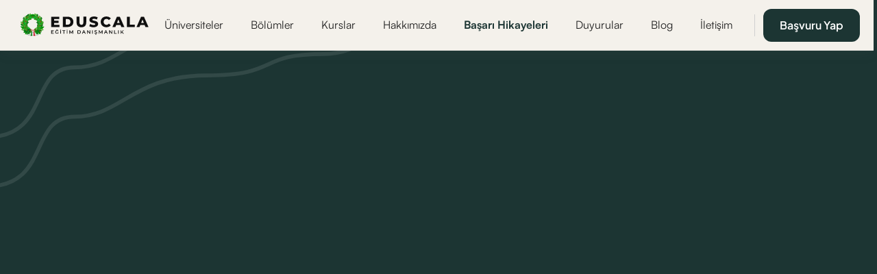

--- FILE ---
content_type: text/html; charset=utf-8
request_url: https://www.eduscala.com/basari-hikayeleri-referanslar
body_size: 10724
content:
<!DOCTYPE html><!-- Last Published: Wed Nov 26 2025 12:49:16 GMT+0000 (Coordinated Universal Time) --><html data-wf-domain="www.eduscala.com" data-wf-page="65e055da72c7eee10f4a1f01" data-wf-site="65dcd34d6593738f6cb6e062" lang="tr"><head><meta charset="utf-8"/><title>Başarı Hikayeleri, Referanslar | Eduscala</title><meta content="EduScala ile İtalya üniversite eğitimi başarı hikayeleri ve referansları. Öğrencilerimizin deneyimlerini keşfedin." name="description"/><meta content="Başarı Hikayeleri, Referanslar | Eduscala" property="og:title"/><meta content="EduScala ile İtalya üniversite eğitimi başarı hikayeleri ve referansları. Öğrencilerimizin deneyimlerini keşfedin." property="og:description"/><meta content="Başarı Hikayeleri, Referanslar | Eduscala" property="twitter:title"/><meta content="EduScala ile İtalya üniversite eğitimi başarı hikayeleri ve referansları. Öğrencilerimizin deneyimlerini keşfedin." property="twitter:description"/><meta property="og:type" content="website"/><meta content="summary_large_image" name="twitter:card"/><meta content="width=device-width, initial-scale=1" name="viewport"/><link href="https://cdn.prod.website-files.com/65dcd34d6593738f6cb6e062/css/eduscala-com.webflow.shared.d2651b600.min.css" rel="stylesheet" type="text/css"/><script type="text/javascript">!function(o,c){var n=c.documentElement,t=" w-mod-";n.className+=t+"js",("ontouchstart"in o||o.DocumentTouch&&c instanceof DocumentTouch)&&(n.className+=t+"touch")}(window,document);</script><link href="https://cdn.prod.website-files.com/65dcd34d6593738f6cb6e062/65e1a5bc8d3056d05d7437d8_eduscala-fav-icon.png" rel="shortcut icon" type="image/x-icon"/><link href="https://cdn.prod.website-files.com/65dcd34d6593738f6cb6e062/65e1a5dd0d975160264297c4_eduscala-fav-icon-256-256.png" rel="apple-touch-icon"/><link href="https://www.eduscala.com/basari-hikayeleri-referanslar" rel="canonical"/><script src="https://www.google.com/recaptcha/api.js" type="text/javascript"></script><!-- Google Tag Manager -->
<script>(function(w,d,s,l,i){w[l]=w[l]||[];w[l].push({'gtm.start':
new Date().getTime(),event:'gtm.js'});var f=d.getElementsByTagName(s)[0],
j=d.createElement(s),dl=l!='dataLayer'?'&l='+l:'';j.async=true;j.src=
'https://www.googletagmanager.com/gtm.js?id='+i+dl;f.parentNode.insertBefore(j,f);
})(window,document,'script','dataLayer','GTM-NJ6BQDKS');</script>
<!-- End Google Tag Manager -->

 <meta name="robots" content="index, follow, max-image-preview:large, max-snippet:-1, max-video-preview:-1" />


<link href="https://cdnjs.cloudflare.com/ajax/libs/intl-tel-input/17.0.12/css/intlTelInput.min.css" rel="stylesheet"/>

<style>
.hide {
		display: none;
}
#valid-msg {
    color: #10B981;
}
#error-msg {
		color: #F43F5E;
}

.iti--allow-dropdown input, .iti--allow-dropdown input[type=tel], .iti--allow-dropdown input[type=text], .iti--separate-dial-code input, .iti--separate-dial-code input[type=tel], .iti--separate-dial-code input[type=text] {
    padding-right: 6px;
    padding-left: 52px;
    margin-left: 0;
    margin-bottom: 20px;
    margin-right: 150px;
}
</style><script type="text/javascript">window.__WEBFLOW_CURRENCY_SETTINGS = {"currencyCode":"USD","symbol":"$","decimal":".","fractionDigits":2,"group":",","template":"{{wf {\"path\":\"symbol\",\"type\":\"PlainText\"} }} {{wf {\"path\":\"amount\",\"type\":\"CommercePrice\"} }} {{wf {\"path\":\"currencyCode\",\"type\":\"PlainText\"} }}","hideDecimalForWholeNumbers":false};</script></head><body><div data-animation="default" data-collapse="medium" data-duration="400" data-easing="ease" data-easing2="ease" role="banner" class="navbar w-nav"><div class="navbar-container"><div class="left-navbar"><a href="/" class="brand-link-navbar w-nav-brand"><img src="https://cdn.prod.website-files.com/65dcd34d6593738f6cb6e062/67b2f440dcf4f853c77cc92a_eduscala-logo%20(3).svg" loading="lazy" alt="" height="Auto" class="brand-image-navbar"/></a></div><div class="right-navbar"><nav role="navigation" class="nav-menu w-nav-menu"><a href="/universiteler" class="link-nav w-nav-link">Üniversiteler</a><a href="/bolumler" class="link-nav w-nav-link">Bölümler</a><a href="/kurslar" class="link-nav w-nav-link">Kurslar</a><a href="/hakkimizda" class="link-nav w-nav-link">Hakkımızda</a><a href="/basari-hikayeleri-referanslar" aria-current="page" class="link-nav w-nav-link w--current">Başarı Hikayeleri</a><a href="/duyurular" class="link-nav w-nav-link">Duyurular</a><a href="/blog" class="link-nav w-nav-link">Blog</a><a href="/iletisim" class="link-nav w-nav-link">İletişim</a><div class="divider-nav"></div><div class="wrap-nav-buttons"><a href="/iletisim" class="cta secondary nav-cta w-button">Başvuru Yap</a></div></nav><div class="manu-button w-nav-button"><div class="wrap-menu-inside"><img src="https://cdn.prod.website-files.com/65dcd34d6593738f6cb6e062/65dcd34e6593738f6cb6e1c5_menu.svg" loading="lazy" alt="" class="icon-hamburger"/></div></div></div></div></div><div class="section image-columns-section-course"><div class="main-container w-container"><div class="w-layout-grid grid-halves about-lecture"><div id="w-node-_86c2f902-4e7e-18da-9073-dcf042072e43-0f4a1f01" data-w-id="86c2f902-4e7e-18da-9073-dcf042072e43" style="opacity:0" class="block image-columns-title"><h1>EduScala ile <span class="span-accent-one">Hayallerini Gerçeğe</span> Dönüştürenler</h1><div class="space-16"></div><p class="text-medium">Başarı Hikayelerimiz ve ReferanslarEduScala&#x27;nın sunduğu eşsiz eğitim danışmanlığı hizmetlerinin gerçek başarı öykülerine ve memnun müşteri referanslarına göz atın. Eğitim yolculuklarında EduScala ile birlikte yürüyen öğrencilerimizin deneyimlerinden ilham alın. İtalya&#x27;da üniversite eğitimi almanın nasıl bir fark yarattığını, kariyer hedeflerine nasıl ulaştıklarını ve EduScala&#x27;nın rehberlik, destek ve danışmanlık hizmetlerinin bu süreçte nasıl kritik bir rol oynadığını keşfedin. Her bir hikaye, eğitim hedeflerinize ulaşma konusunda size ilham verecek ve EduScala&#x27;nın nasıl doğru tercih olabileceğini gösterecek değerli içgörüler sunar.</p><div class="cta-wrap-highlighted-blog"><a href="/iletisim" class="cta white-button w-button">Hayallerini Gerçeğe Dönüştürenlere Katılın</a></div></div><div id="w-node-_86c2f902-4e7e-18da-9073-dcf042072e4f-0f4a1f01" data-w-id="86c2f902-4e7e-18da-9073-dcf042072e4f" style="opacity:0" class="marquee-wrap"><div class="marquee-overflow"></div><div class="marquee-column first-column"><div class="marquee"><div class="marquee-item"><div class="marquee-image-wrap"><img src="https://cdn.prod.website-files.com/65dcd34d6593738f6cb6e062/65e4d5278f07142b071c8520_eduscala-ile-hayallerini-gercege-donusturenler-1.avif" loading="lazy" alt="" class="marquee-image"/></div><div class="marquee-image-wrap"><img src="https://cdn.prod.website-files.com/65dcd34d6593738f6cb6e062/65e4d540cde95cfb853687ff_eduscala-ile-hayallerini-gercege-donusturenler-3.avif" loading="lazy" alt="" class="marquee-image"/></div></div><div class="marquee-item"><div class="marquee-image-wrap"><img src="https://cdn.prod.website-files.com/65dcd34d6593738f6cb6e062/65e4d592463ec05c499b2e50_eduscala-ile-hayallerini-gercege-donusturenler-5.avif" loading="lazy" alt="" class="marquee-image"/></div><div class="marquee-image-wrap"><img src="https://cdn.prod.website-files.com/65dcd34d6593738f6cb6e062/65e4d59d094585887d8d4269_eduscala-ile-hayallerini-gercege-donusturenler-6.avif" loading="lazy" alt="" class="marquee-image"/></div></div></div></div><div class="marquee-column second-column"><div class="marquee reverse"><div class="marquee-item"><div class="marquee-image-wrap"><img src="https://cdn.prod.website-files.com/65dcd34d6593738f6cb6e062/65e4d5333ae765469aed451e_eduscala-ile-hayallerini-gercege-donusturenler-2.avif" loading="lazy" alt="" class="marquee-image"/></div><div class="marquee-image-wrap"><img src="https://cdn.prod.website-files.com/65dcd34d6593738f6cb6e062/65e4d54a0915ed3494bf484a_eduscala-ile-hayallerini-gercege-donusturenler-4.avif" loading="lazy" alt="" class="marquee-image"/></div><div class="marquee-image-wrap"><img src="https://cdn.prod.website-files.com/65dcd34d6593738f6cb6e062/65e4d62c69e2314b2535d9f7_eduscala-ile-hayallerini-gercege-donusturenler-7.avif" loading="lazy" alt="" class="marquee-image"/></div></div><div class="marquee-item"><div class="marquee-image-wrap"><img src="https://cdn.prod.website-files.com/65dcd34d6593738f6cb6e062/65e4d63665febd941c3558df_eduscala-ile-hayallerini-gercege-donusturenler-8.avif" loading="lazy" alt="" class="marquee-image"/></div><div class="marquee-image-wrap"><img src="https://cdn.prod.website-files.com/65dcd34d6593738f6cb6e062/65e4d64176da45aae72f36e6_eduscala-ile-hayallerini-gercege-donusturenler-9.avif" loading="lazy" alt="" class="marquee-image"/></div><div class="marquee-image-wrap"><img src="https://cdn.prod.website-files.com/65dcd34d6593738f6cb6e062/65e4d66f57ba600e3f882275_eduscala-ile-hayallerini-gercege-donusturenler-10.avif" loading="lazy" alt="" class="marquee-image"/></div></div></div></div><div class="marquee-overflow bottom"></div></div></div></div></div><div class="section testimonial"><div class="main-container w-container"><div data-w-id="935e37c0-2f7a-40e2-4a39-9b59a41e3b90" class="title-wrap"><h2>EduScala ile Eğitim ve Kariyer Yolculuğuna Çıkanların Başarı Hikayeleri</h2><p class="text-medium">EduScala ile eğitim ve kariyer yolculuğuna adım atan öğrencilerimizin başarı hikayeleri, sizi de kendi potansiyelinizi keşfetmeye ve hedeflerinize ulaşmaya ilham verecek.<br/>‍</p><section class="section-2"><a href="https://www.google.com/search?hl=tr-TR&amp;gl=tr&amp;q=EduScala+E%C4%9Fitim+Dan%C4%B1%C5%9Fmanl%C4%B1k,+Z%C3%BCht%C3%BCpa%C5%9Fa,+Ba%C4%9Fdat+Cad.+No:+23/5,+34724+Kad%C4%B1k%C3%B6y/%C4%B0stanbul&amp;ludocid=15237278345128752953&amp;lsig=AB86z5V0jzyGZb8y1AMpmfrzwj-4&amp;hl=tr&amp;gl=TR&amp;sa=X&amp;ved=2ahUKEwiM-8uqnYqOAxVuIhAIHetPMzwQ3PALegQIIhAO#lrd=0x14cab9bbd4afc105:0xd375afeca126b739,1" class="cta-navigator left-icon w-inline-block"><div class="text-block-3"> Tüm EduScala Deneyimlerini Görüntüleyin<br/></div><img src="https://cdn.prod.website-files.com/65dcd34d6593738f6cb6e062/65dcd34e6593738f6cb6e144_Button%20Icon.svg" loading="lazy" alt=""/></a></section></div><div class="space-32"></div><div data-delay="4000" data-animation="slide" class="slider w-slider" data-autoplay="false" data-easing="ease" data-hide-arrows="false" data-disable-swipe="false" data-w-id="935e37c0-2f7a-40e2-4a39-9b59a41e3b96" data-autoplay-limit="0" data-nav-spacing="3" data-duration="500" data-infinite="true"><div class="mask w-slider-mask"><div class="slide w-slide"><div class="testimonial-card"><div class="testimonial-avatar-wrap"><div class="testimonial-avatar"><img src="https://cdn.prod.website-files.com/65dcd34d6593738f6cb6e062/65e09760556f6abce4971291_melike-b.avif" loading="lazy" width="45" alt="" class="image"/></div><div class="avatar-name">Melike B. (Öğrenci Yorumu)</div></div><div class="space-20"></div><p class="text-medium">EduScala Eğitim Danışmanlık ile Pavia Üniversitesi&#x27;nde (Università degli Studi di Pavia) İtalya&#x27;da Finans Yüksek Lisans eğitimi sürecime başladım. Burs, kayıt ve konaklama işlemlerimde büyük destek gördüm. Sorularıma her zaman hızlı ve etkili yanıtlar aldım, hizmetlerinden çok memnun kaldım ve tavsiye ederim.</p><div class="course-card-divider"></div><div class="testimonial-role-wrap"><div class="testimonial-role-icon"><img src="https://cdn.prod.website-files.com/65dcd34d6593738f6cb6e062/65e0945689330a1147e7080b_pavia-universitesi-universita-degli-studi-di-pavia.svg" loading="lazy" alt="" class="image-4"/></div><div>İtalya&#x27;da Finans Yüksek Lisans Eğitimi<br/>Pavia Üniversitesi (Università degli Studi di Pavia)<br/></div></div><div class="course-card-divider"></div><div class="w-layout-blockcontainer w-container"><div class="w-row"><div class="w-col w-col-6"><a href="/pavia-ileri-arastirmalar-enstitusu-universitesi" class="cta secondary w-button">Üniversiteyi İncele</a></div><div class="w-col w-col-6"><a href="/italyada-finans-yuksek-lisans-egitimi" class="cta yorum w-button">Bölümü İncele</a></div></div></div></div></div><div class="slide w-slide"><div class="testimonial-card"><div class="testimonial-avatar-wrap"><div class="testimonial-avatar"><img src="https://cdn.prod.website-files.com/65dcd34d6593738f6cb6e062/65e09914a8dca79b5ae1a97c_deniz-h.avif" loading="lazy" width="45" alt="" class="image"/></div><div class="avatar-name">Deniz H. (Veli Yorumu)</div></div><div class="space-20"></div><p class="text-medium">EduScala sayesinde oğlum, Cenova Üniversitesi&#x27;nde (Università di Genova) Denizcilik Bilimleri lisans programına kabul edildi. Ulvi hocamız, süreci detaylıca anlatıp, sorularımıza ve İtalyan bürokrasisine sabırla yöneterek büyük destek oldu. Hazırlık sürecindeki rehberliği için minnettarız. EduScala&#x27;ya teşekkürler.</p><div class="course-card-divider"></div><div class="testimonial-role-wrap"><div class="testimonial-role-icon"><img src="https://cdn.prod.website-files.com/65dcd34d6593738f6cb6e062/65e099966d77c4518cfe0fe3_cenova-universitesi-universita-di-genova.svg" loading="lazy" alt="" class="image-5"/></div><div>İtalya&#x27;da Denizcilik Bilimleri Lisans Eğitimi<br/>Cenova Üniversitesi (Università di Genova)</div></div><div class="course-card-divider"></div><div class="w-layout-blockcontainer w-container"><div class="w-row"><div class="w-col w-col-6"><a href="/genova-universitesi" class="cta secondary w-button">Üniversiteyi İncele</a></div><div class="w-col w-col-6"><a href="#" class="cta yorum w-button">Bölümü İncele</a></div></div></div></div></div><div class="slide w-slide"><div class="testimonial-card"><div class="testimonial-avatar-wrap"><div class="testimonial-avatar"><img src="https://cdn.prod.website-files.com/65dcd34d6593738f6cb6e062/65e09a605cf393a07d5675b6_duru-d.avif" loading="lazy" width="45" alt="" class="image"/></div><div class="avatar-name">Selim D. (Veli Yorumu)</div></div><div class="space-20"></div><p class="text-medium">EduScala aracılığıyla kızım, Parma Üniversitesi&#x27;nde (Università di Parma) hazırlık eğitimi fırsatı buldu. Abdulkadir ve Ulvi beyler sayesinde, süreç boyunca karşılaştığımız tüm sorunlara hızlı çözümler getirildi. Onların bilgisi ve desteği ile her adımı kolaylıkla tamamladık. EduScala&#x27;ya minnettarız.</p><div class="course-card-divider"></div><div class="testimonial-role-wrap"><div class="testimonial-role-icon"><img src="https://cdn.prod.website-files.com/65dcd34d6593738f6cb6e062/65e09ccf8193c0fd3c6dd6f8_parma-universitesi-universita-di-parma-italyada-hazirlik-egitimi.svg" loading="lazy" alt="" class="image-6"/></div><div>Parma Üniversitesi (Università di Parma)<br/>İtalya&#x27;da Hazırlık Eğitimi</div></div><div class="course-card-divider"></div><div class="w-layout-blockcontainer w-container"><div class="w-row"><div class="w-col w-col-6"><a href="/parma-universitesi" class="cta secondary w-button">Üniversiteyi İncele</a></div><div class="w-col w-col-6"><a href="/italyada-hazirlik-egitimi-foundation-year" class="cta yorum w-button">Bölümü İncele</a></div></div></div></div></div><div class="slide w-slide"><div class="testimonial-card"><div class="testimonial-avatar-wrap"><div class="testimonial-avatar"><img src="https://cdn.prod.website-files.com/65dcd34d6593738f6cb6e062/65e09f35f8db9651f3ebaae9_idil-su-f.avif" loading="lazy" width="45" alt="" class="image"/></div><div class="avatar-name">İdil Su F. (Öğrenci Yorumu)</div></div><div class="space-20"></div><p class="text-medium">EduScala ile Università Cattolica del Sacro Cuore (Cattolica Üniversitesi) İtalya&#x27;da Tıp Lisans eğitimine başladım. Uzmanlık ve yardımseverlikleri ile yurt dışı eğitim hayalim gerçek oldu. Her adımımda destekleriyle yanımda oldular. EduScala&#x27;ya derin minnettarlığımı ifade ederim.</p><div class="course-card-divider"></div><div class="testimonial-role-wrap"><div class="testimonial-role-icon"><img src="https://cdn.prod.website-files.com/65dcd34d6593738f6cb6e062/65e09ef172a15345c436a6ad_cattolica-universitesi-universita-cattolica-italyada-tip-lisans-egitimi.svg" loading="lazy" alt="" class="image-7"/></div><div>Cattolica Üniversitesi (Università Cattolica)<br/>İtalya&#x27;da Tıp Lisans Eğitimi</div></div><div class="course-card-divider"></div><div class="w-layout-blockcontainer w-container"><div class="w-row"><div class="w-col w-col-6"><a href="/cattolica-universitesi" class="cta secondary w-button">Üniversiteyi İncele</a></div><div class="w-col w-col-6"><a href="/italyada-tip-egitimi" class="cta yorum w-button">Bölümü İncele</a></div></div></div></div></div><div class="slide w-slide"><div class="testimonial-card"><div class="testimonial-avatar-wrap"><div class="testimonial-avatar"><img src="https://cdn.prod.website-files.com/65dcd34d6593738f6cb6e062/65e0a08cfe9a38e2198e5e20_tugberk-y.avif" loading="lazy" width="45" alt="" class="image"/></div><div class="avatar-name">Tuğberk Y. (Öğrenci Yorumu)</div></div><div class="space-20"></div><p class="text-medium">EduScala ile 1 yıl önce Torino Üniversitesi&#x27;nde (University of Turin) Hukuk Yüksek Lisans yolculuğum başladı. Ortalamamın dezavantajını aşmamızda büyük destek oldular ve ilk kabulumuzu aldık. Zeki ve donanımlı ekip, hayalime ulaşmamda kilit rol oynadı. Hedeflerinize inanın, EduScala&#x27;ya güvenin.</p><div class="course-card-divider"></div><div class="testimonial-role-wrap"><div class="testimonial-role-icon"><img src="https://cdn.prod.website-files.com/65dcd34d6593738f6cb6e062/65e0a0c85512b48ac6c4afaf_torino-universitesinde-universita-degli-studi-di-torino-italyada-hukuk-yuksek-lisans-egitimi.svg" loading="lazy" alt="" class="image-8"/></div><div>Torino Üniversitesi&#x27;nde (Università degli Studi di Torino)<br/>İtalya&#x27;da Hukuk Yüksek Lisans Eğitimi</div></div><div class="course-card-divider"></div><div class="w-layout-blockcontainer w-container"><div class="w-row"><div class="w-col w-col-6"><a href="/torino-universitesi" class="cta secondary w-button">Üniversiteyi İncele</a></div><div class="w-col w-col-6"><a href="/italyada-hukuk-yuksek-lisans-egitimi" class="cta yorum w-button">Bölümü İncele</a></div></div></div></div></div><div class="slide w-slide"><div class="testimonial-card"><div class="testimonial-avatar-wrap"><div class="testimonial-avatar"><img src="https://cdn.prod.website-files.com/65dcd34d6593738f6cb6e062/68591a6495788e61830e96c9_bo_profile.png" loading="lazy" width="45" alt="" class="image"/></div><div class="avatar-name">Beyza Ö. (Öğrenci Yorumu)</div></div><div class="space-20"></div><p class="text-medium">İtalya’da Master dönemim için gereken D tipi ulusal vize başvurusu ve belgeleri doğru bir şekilde toplama konusunda EduScala ile birlikte çalıştık. Baştan sonra bütün süreçte çok ilgiyle yaklaştılar ve bıkmadan bütün sorularımı ayrıntılı bir şekilde cevapladılar. Ayrıca işlerinde oldukça mükemmeliyetçiler bu yüzden gözünüz kapalı güvenebilirsiniz</p><div class="course-card-divider"></div><div class="testimonial-role-wrap"><div class="testimonial-role-icon"><img src="https://cdn.prod.website-files.com/65dcd34d6593738f6cb6e062/685923ba249c78ed6b85956a_Sigillo_Universita%CC%80_di_Trento.svg" loading="lazy" alt="" class="image-8"/></div><div>Trento Üniversitesi&#x27;inde (Università di Trento)</div></div><div class="course-card-divider"></div><div class="w-layout-blockcontainer w-container"><div class="w-row"><div class="w-col w-col-6"><a href="#" class="cta secondary w-button">Üniversiteyi İncele</a></div><div class="w-col w-col-6"><a href="#" class="cta yorum w-button">Bölümü İncele</a></div></div></div></div></div><div class="slide w-slide"><div class="testimonial-card"><div class="testimonial-avatar-wrap"><div class="testimonial-avatar"><img src="https://cdn.prod.website-files.com/65dcd34d6593738f6cb6e062/685918a966a48982970d18c9_letter_o%CC%88.png" loading="lazy" width="45" alt="" class="image"/></div><div class="avatar-name">Özgür U. (Veli Yorumu)</div></div><div class="space-20"></div><p class="text-medium">Ulvi Bey ve ekibi işini hakkıyla yapıyor. Aldıkları bedeli fazlasıyla hak ediyorlar. Kızımın İtalya&#x27;da uygun bir yüksek lisans programına yönlendirilmesi ve gerekli müdahaleyi yapma konusunda sonsuz minnettarız. Kesinlikle tavsiye ediyorum.</p><div class="course-card-divider"></div><div class="testimonial-role-wrap"><div class="testimonial-role-icon"><img src="https://cdn.prod.website-files.com/65dcd34d6593738f6cb6e062/6859195133d0d1b38481ed08_Uni-Roma-LaSapienza-logo.png" loading="lazy" alt="" class="image-8"/></div><div>Roma La Sapienza Üniversitesi&#x27;nde (Sapienza Università di Roma)<br/>İtalya&#x27;da Avrupa Çalışmaları Yüksek Lisans Eğitimi</div></div><div class="course-card-divider"></div><div class="w-layout-blockcontainer w-container"><div class="w-row"><div class="w-col w-col-6"><a href="/roma-la-sapienza-universitesi" class="cta secondary w-button">Üniversiteyi İncele</a></div><div class="w-col w-col-6"><a href="#" class="cta yorum w-button">Bölümü İncele</a></div></div></div></div></div><div class="slide w-slide"><div class="testimonial-card"><div class="testimonial-avatar-wrap"><div class="testimonial-avatar"><img src="https://cdn.prod.website-files.com/65dcd34d6593738f6cb6e062/68591d229dc470714bc59b2e_ceb_profile.png" loading="lazy" width="45" alt="" class="image"/></div><div class="avatar-name">Ceyda Esay  B. (Veli Yorumu)</div></div><div class="space-20"></div><p class="text-medium">Kızım Üniversite öğrenimini İtalya&#x27;da yapmak istediğini söylediğinde danışmanlık firması arayışına girdim ve yolumuz EduScala Danışmanlık ailesi ile kesişti. İyi ki kesişmiş. Danışmanlık almaya başladığımız andan itibaren, Üniversiteye kabul ve kabul sonrası tüm işlemler profesyonel bir ekip tarafından yürütüldü. Sorduğumuz hiç bir soru yanıtsız kalmadı. Bu uzun süreçte manevi desteklerini de esirgemediler.</p><div class="course-card-divider"></div><div class="testimonial-role-wrap"><div class="testimonial-role-icon"><img src="https://cdn.prod.website-files.com/65dcd34d6593738f6cb6e062/685911c89dc470714bbe3998_cf_logo.png" loading="lazy" alt="" class="image-8"/></div><div>İtalya&#x27;da Uluslararası ve Ekonomik Çalışmalar Eğitimi<br/>Venedik Ca’Foscari Üniversitesi (Università Ca&#x27; Foscari Venezia) </div></div><div class="course-card-divider"></div><div class="w-layout-blockcontainer w-container"><div class="w-row"><div class="w-col w-col-6"><a href="/venedik-ca-foscari-universitesi" class="cta secondary w-button">Üniversiteyi İncele</a></div><div class="w-col w-col-6"><a href="/italyada-ekonomi-yuksek-lisans-egitimi" class="cta yorum w-button">Bölümü İncele</a></div></div></div></div></div><div class="slide w-slide"><div class="testimonial-card"><div class="testimonial-avatar-wrap"><div class="testimonial-avatar"><img src="https://cdn.prod.website-files.com/65dcd34d6593738f6cb6e062/685912c664480204a8cfbb46_sco_profile.png" loading="lazy" width="45" alt="" class="image"/></div><div class="avatar-name">Sevilay Ceylan Ö. (Veli Yorumu)</div></div><div class="space-20"></div><p class="text-medium">EduScala ile tanışmadan önce çok bilinen bir danışmanlık şirketi ile çalıştım ve büyük hayal kırıklığına uğradım. Ulvi Bey, Abdülkadir Bey enerjileri, istekleri, bizi bizden çok düşünmeleri ile kızımın İtalya sürecinde çok destek oldular. Sonrasında Torino’da yerleşme ve kayıtlarda havaalanından karşılayan ve işlerinizi kolaylaştıran harika bir ekip. Herkese gönül rahatlığıyla tavsiye ediyorum. Kızıma burs çıktığını bile kendilerinden öğrendim. İşini seven ve saygı duyan kişilerle çalışmak çok keyifli.</p><div class="course-card-divider"></div><div class="testimonial-role-wrap"><div class="testimonial-role-icon"><img src="https://cdn.prod.website-files.com/65dcd34d6593738f6cb6e062/685916e0ff25cbd940eb57b3_Politecnico_di_Torino_Logo.png" loading="lazy" sizes="(max-width: 767px) 100vw, (max-width: 991px) 95vw, 750.0000610351562px" srcset="https://cdn.prod.website-files.com/65dcd34d6593738f6cb6e062/685916e0ff25cbd940eb57b3_Politecnico_di_Torino_Logo-p-500.png 500w, https://cdn.prod.website-files.com/65dcd34d6593738f6cb6e062/685916e0ff25cbd940eb57b3_Politecnico_di_Torino_Logo.png 750w" alt="" class="image-8"/></div><div>Torino Politeknik Üniversitesi&#x27;nde (Politecnico di Torino) İtalya&#x27;da Bilgisayar Mühendisliği Lisans Eğitimi</div></div><div class="course-card-divider"></div><div class="w-layout-blockcontainer w-container"><div class="w-row"><div class="w-col w-col-6"><a href="/politecnico-di-torino-universitesi" class="cta secondary w-button">Üniversiteyi İncele</a></div><div class="w-col w-col-6"><a href="/italyada-muhendislik-egitimi" class="cta yorum w-button">Bölümü İncele</a></div></div></div></div></div><div class="slide w-slide"><div class="testimonial-card"><div class="testimonial-avatar-wrap"><div class="testimonial-avatar"><img src="https://cdn.prod.website-files.com/65dcd34d6593738f6cb6e062/6859244c08211bf4490d6406_suat_profile.webp" loading="lazy" width="45" sizes="45.000003814697266px" alt="" srcset="https://cdn.prod.website-files.com/65dcd34d6593738f6cb6e062/6859244c08211bf4490d6406_suat_profile-p-500.webp 500w, https://cdn.prod.website-files.com/65dcd34d6593738f6cb6e062/6859244c08211bf4490d6406_suat_profile-p-800.webp 800w, https://cdn.prod.website-files.com/65dcd34d6593738f6cb6e062/6859244c08211bf4490d6406_suat_profile.webp 1026w" class="image"/></div><div class="avatar-name">Suat S. (Veli Yorumu)</div></div><div class="space-20"></div><p class="text-medium">2024 yılında kızımın İtalya’da üniversite başvurusu için danışmanlık aldık ve kızım şu an İtalya’da öğrenimine EduScala&#x27;nın mükemmel servisi ile devam etmekte. Sürecin başından sonuna kadar mükemmel hizmet sundular. Hala oluşan tüm sorularda ve süreçlerde destek vermekteler. Para ile ölçülemeyecek bir deneyim sundular. Her zaman ilgili, çözüm odaklı ve pozitif iletişim içinde oldular. Çok çok teşekkür ediyorum.</p><div class="course-card-divider"></div><div class="testimonial-role-wrap"><div class="testimonial-role-icon"><img src="https://cdn.prod.website-files.com/65dcd34d6593738f6cb6e062/685911c89dc470714bbe3998_cf_logo.png" loading="lazy" alt="" class="image-8"/></div><div>İtalya&#x27;da Ekonomi ve Finans Lisans Eğitimi<br/>Venedik Ca’Foscari Üniversitesi (Università Ca&#x27; Foscari Venezia) </div></div><div class="course-card-divider"></div><div class="w-layout-blockcontainer w-container"><div class="w-row"><div class="w-col w-col-6"><a href="/venedik-ca-foscari-universitesi" class="cta secondary w-button">Üniversiteyi İncele</a></div><div class="w-col w-col-6"><a href="/italyada-finans-egitimi" class="cta yorum w-button">Bölümü İncele</a></div></div></div></div></div></div><div class="left-arrow w-slider-arrow-left"><div class="icon-32 w-embed"><svg xmlns="http://www.w3.org/2000/svg" width="32" height="32" fill="none"><g clip-path="url(#a)"><path fill="currentColor" d="m10.438 14.667 7.152-7.152-1.886-1.886L5.334 16l10.37 10.37 1.886-1.885-7.152-7.152h16.229v-2.666h-16.23Z"/></g><defs><clipPath id="a"><path fill="#fff" d="M32 0H0v32h32z"/></clipPath></defs></svg></div></div><div class="right-arrow w-slider-arrow-right"><div class="icon-32 w-embed"><svg xmlns="http://www.w3.org/2000/svg" width="32" height="32" fill="none"><g clip-path="url(#a)"><path fill="currentColor" d="M21.562 14.667 14.41 7.515l1.886-1.886L26.666 16l-10.37 10.37-1.886-1.885 7.152-7.152H5.333v-2.666h16.23Z"/></g><defs><clipPath id="a"><path fill="#fff" d="M0 0h32v32H0z"/></clipPath></defs></svg></div></div><div class="slide-nav w-slider-nav w-round"></div></div></div></div><div class="section"><div class="main-container w-container"><div data-w-id="65f4b1bb-63fd-1b6c-4e51-e72e1b9b1836" class="cta-block"><div class="w-layout-grid cta-grid"><div id="w-node-_65f4b1bb-63fd-1b6c-4e51-e72e1b9b1838-1b9b1834" class="block"><div class="limit-560"><h2>İtalya&#x27;da Lisans ve Yüksek Lisans Yolculuğunuza Bugün Adım Atın</h2><div class="space-08"></div><p>EduScala ile İtalya&#x27;nın önde gelen üniversitelerinde hayalinizdeki eğitime hemen başlangıç yapın.</p></div><div class="cta-button-wrap"><a href="/iletisim" class="cta w-button">Başvuru Yap</a><div class="space-32"></div><div class="student-wrap gap-16"><div class="student-group-wrap"><div class="student-avatar-big first-avatar"><img src="https://cdn.prod.website-files.com/65dcd34d6593738f6cb6e062/65e09760556f6abce4971291_melike-b.avif" loading="lazy" width="29" alt=""/></div><div class="student-avatar-big"><img src="https://cdn.prod.website-files.com/65dcd34d6593738f6cb6e062/65e09914a8dca79b5ae1a97c_deniz-h.avif" loading="lazy" width="29" alt="" class="student-image"/></div><div class="student-avatar-big"><img src="https://cdn.prod.website-files.com/65dcd34d6593738f6cb6e062/65e09a605cf393a07d5675b6_duru-d.avif" loading="lazy" width="29" alt="" class="student-image"/></div><div class="student-avatar-big"><img src="https://cdn.prod.website-files.com/65dcd34d6593738f6cb6e062/65e09f35f8db9651f3ebaae9_idil-su-f.avif" loading="lazy" width="29" alt="" class="student-image"/></div></div><p class="paragraph-small">1.000&#x27;den fazla öğrenci tarafından güvenilen adres.</p></div></div></div><div id="w-node-_65f4b1bb-63fd-1b6c-4e51-e72e1b9b184f-1b9b1834" class="block"><div id="w-node-_65f4b1bb-63fd-1b6c-4e51-e72e1b9b1850-1b9b1834" class="cta-image-wrap"><img src="https://cdn.prod.website-files.com/65dcd34d6593738f6cb6e062/65dcd34e6593738f6cb6e1a1_CTA%20Image.avif" loading="lazy" alt="" class="image"/></div><div class="colored-block cta"></div></div></div></div></div></div><div class="div-block"><a href="https://wa.me/+902165991343?text=Merhaba%20%C4%B0talya%27da%20%C3%9Cniversite%20E%C4%9Fitimi%20Hakk%C4%B1nda%20Bilgi%20Almak%20%C4%B0stiyorum." target="_blank" class="w-inline-block"><img src="https://cdn.prod.website-files.com/65dcd34d6593738f6cb6e062/65e06941a3b82d7782d2bfa4_whatsapp%20(1).svg" loading="lazy" width="50" alt=""/></a></div><div class="footer"><div data-w-id="5a56e052-7257-4202-2fd3-68c3078a0add" class="section footer"><div class="main-container w-container"><div class="w-layout-grid grid-footer"><div id="w-node-_5a56e052-7257-4202-2fd3-68c3078a0ae0-078a0adc" class="footer-main"><a href="#" class="footer-logo w-inline-block"><img src="https://cdn.prod.website-files.com/65dcd34d6593738f6cb6e062/65dde3b0e6d4809e5cb54d5a_eduscala-logo%20(2).svg" loading="lazy" alt="" class="image-2"/></a><p class="text-medium">EduScala İtalya’da lisans, yüksek lisans eğitimi almak isteyen öğrenciler için başvurulardan İtalya’daki tüm yerel işlemlere kadar kapsamlı danışmanlık hizmeti kuruluşudur.</p><div class="footer-social-link-wrap"><a href="https://wa.me/+902165991343" target="_blank" class="social-link w-inline-block"><img src="https://cdn.prod.website-files.com/65dcd34d6593738f6cb6e062/65dcd34e6593738f6cb6e189_Whatsapp%20Icon.svg" loading="lazy" alt=""/></a><a href="https://www.instagram.com/eduscalaed" target="_blank" class="social-link w-inline-block"><img src="https://cdn.prod.website-files.com/65dcd34d6593738f6cb6e062/65dcd34e6593738f6cb6e190_Instragram%20Icon.svg" loading="lazy" alt=""/></a><a href="https://www.facebook.com/eduscala" target="_blank" class="social-link w-inline-block"><img src="https://cdn.prod.website-files.com/65dcd34d6593738f6cb6e062/65dcd34e6593738f6cb6e177_Facebook%20Icon.svg" loading="lazy" alt=""/></a><a href="https://youtube.com/@italyadaegitim" target="_blank" class="social-link w-inline-block"><img src="https://cdn.prod.website-files.com/65dcd34d6593738f6cb6e062/65ddda4d73836987e23a125d_youtube.svg" loading="lazy" alt=""/></a><a href="https://www.linkedin.com/company/eduscala/" target="_blank" class="social-link w-inline-block"><img src="https://cdn.prod.website-files.com/65dcd34d6593738f6cb6e062/65dcd34e6593738f6cb6e15e_LinkedIn%20Icon.svg" loading="lazy" alt=""/></a><a href="https://twitter.com/edu_scala" target="_blank" class="social-link w-inline-block"><img src="https://cdn.prod.website-files.com/65dcd34d6593738f6cb6e062/65dcd34e6593738f6cb6e15c_Twitter%20Icon.svg" loading="lazy" alt=""/></a></div></div><div id="w-node-_5a56e052-7257-4202-2fd3-68c3078a0aee-078a0adc" class="footer-column"><h3 class="footer-title">Popüler Bağlantılar</h3><div class="space-24"></div><div class="footer-grid"><div class="footer-block"><a href="/" class="footer-link">Anasayfa</a><a href="/hakkimizda" class="footer-link">Hakkımızda</a><a href="/iletisim" class="footer-link">İletişim</a><a href="/universiteler" class="footer-link">Üniversiteler</a><a href="/bolumler" class="footer-link">Bölümler</a><a href="/basari-hikayeleri-referanslar" aria-current="page" class="footer-link w--current">Başarı Hikayeleri, Referanslar</a></div><div class="footer-block"><a href="#" class="footer-link">İtalya&#x27;da Üniversite Eğitimi</a><a href="#" class="footer-link">İtalya&#x27;da Lisans Eğitimi</a><a href="/italyada-yuksek-lisans-master-egitimi" class="footer-link">İtalya&#x27;da Yüksek Lisans Eğitimi</a><a href="#" class="footer-link">İtalya&#x27;da Eğitim</a><a href="#" class="footer-link">İtalya Burs Olanakları</a><a href="#" class="footer-link">İtalya&#x27;da Yaşam</a></div></div></div><div id="w-node-_5a56e052-7257-4202-2fd3-68c3078a0b0d-078a0adc" class="footer-contact"><h3 class="footer-title">İletişim</h3><div class="space-24"></div><div class="contact-list"><div class="contact-list-item"><div class="contact-list-icon"><img src="https://cdn.prod.website-files.com/65dcd34d6593738f6cb6e062/65dcd34e6593738f6cb6e0f7_phone.svg" loading="lazy" alt=""/></div><p class="paragraph-small">+90 216 599 1343</p></div><div class="contact-list-item"><div class="contact-list-icon"><img src="https://cdn.prod.website-files.com/65dcd34d6593738f6cb6e062/65dcd34e6593738f6cb6e0ff_mail.svg" loading="lazy" alt=""/></div><p class="paragraph-small">info@eduscala.com</p></div><div class="contact-list-item"><div class="contact-list-icon"><img src="https://cdn.prod.website-files.com/65dcd34d6593738f6cb6e062/65ddd98bc30539f10992dae9_location.svg" loading="lazy" alt=""/></div><p class="paragraph-small">Kadıköy, İstanbul</p></div></div></div></div></div></div><div class="section newsletter"><div class="main-container w-container"><div class="w-layout-grid grid-halves"><div id="w-node-_5a56e052-7257-4202-2fd3-68c3078a0b24-078a0adc" class="block"><h3 class="newsletter-title">İtalya&#x27;da Eğitim Haberlerini İlk Siz Duyun!</h3><div class="newsletter-block"><p><span class="span-newsletter">15,000+</span> Bülten Abonesinin Arasına Katılın, Hiç Bir Haberi Kaçırmayın!</p></div></div><div id="w-node-_5a56e052-7257-4202-2fd3-68c3078a0b2f-078a0adc" class="form-block w-form"><form id="wf-form-B-lten-Form" name="wf-form-B-lten-Form" data-name="Bülten Form" redirect="https://hook.eu2.make.com/lbx9lda8pms6e2h8c4mj73sff1qqqtt4" data-redirect="https://hook.eu2.make.com/lbx9lda8pms6e2h8c4mj73sff1qqqtt4" method="post" class="newsletter-form" data-wf-page-id="65e055da72c7eee10f4a1f01" data-wf-element-id="5a56e052-7257-4202-2fd3-68c3078a0b30" data-turnstile-sitekey="0x4AAAAAAAQTptj2So4dx43e"><input class="newsletter-text-field w-input" maxlength="256" name="Email-2" data-name="Email 2" placeholder="E - Posta Adresiniz" type="email" id="Email-2"/><input type="submit" data-wait="Lütfen Bekleyiniz..." class="cta subscribe w-button" value="Bültene Abone Ol"/></form><div class="success-message w-form-done"><div>Thank you! Your submission has been received!</div></div><div class="w-form-fail"><div>Oops! Something went wrong while submitting the form.</div></div></div></div><div class="newsletter-divider"></div><div class="copyright-wrap"><p>EduScala<strong>©</strong> Tüm Hakları Saklıdır. <a href="https://www.yagizgurbuz.com/" target="_blank" class="white-link">Yağız Gürbüz</a> Tarafından Tasarlanmıştır. <a href="/kisisel-verilerin-korunmasi" class="white-link">Kişisel Verilerin Korunması</a> | <a href="/gizlilik-politikasi" class="white-link">Gizlilik Politikası</a></p><div class="code-embed w-embed w-script"><span id='iasBadge' data-account-id='6311'></span><script async defer crossorigin="anonymous" src="https://www-cdn.icef.com/scripts/iasbadgeid.js"></script></div></div></div></div></div><script src="https://d3e54v103j8qbb.cloudfront.net/js/jquery-3.5.1.min.dc5e7f18c8.js?site=65dcd34d6593738f6cb6e062" type="text/javascript" integrity="sha256-9/aliU8dGd2tb6OSsuzixeV4y/faTqgFtohetphbbj0=" crossorigin="anonymous"></script><script src="https://cdn.prod.website-files.com/65dcd34d6593738f6cb6e062/js/webflow.schunk.1a807f015b216e46.js" type="text/javascript"></script><script src="https://cdn.prod.website-files.com/65dcd34d6593738f6cb6e062/js/webflow.schunk.a57b3a4b19e0b50c.js" type="text/javascript"></script><script src="https://cdn.prod.website-files.com/65dcd34d6593738f6cb6e062/js/webflow.e17da2a8.775fce35b97d07d4.js" type="text/javascript"></script><!-- Google Tag Manager (noscript) -->
<noscript><iframe src="https://www.googletagmanager.com/ns.html?id=GTM-NJ6BQDKS"
height="0" width="0" style="display:none;visibility:hidden"></iframe></noscript>
<!-- End Google Tag Manager (noscript) -->


<script src="https://cdnjs.cloudflare.com/ajax/libs/intl-tel-input/17.0.12/js/intlTelInput.min.js"></script>
<script src="https://cdnjs.cloudflare.com/ajax/libs/intl-tel-input/17.0.12/js/utils.min.js"></script>

<!-- Intl-tel-input -->
<script>
var input = document.querySelector("#phone"),
	dialCode = document.querySelector(".dialCode"),
 	errorMsg = document.querySelector("#error-msg"),
    validMsg = document.querySelector("#valid-msg");

var iti = intlTelInput(input, {
  initialCountry: "auto",
  geoIpLookup: callback => {
    fetch("https://ipapi.co/json")
      .then(res => res.json())
      .then(data => callback(data.country_code))
      .catch(() => callback("us"));
  },
  utilsScript: "/intl-tel-input/js/utils.js?1690975972744" // just for formatting/placeholders etc
});

var updateInputValue = function (event) {
       dialCode.value = "+" + iti.getSelectedCountryData().dialCode;
};
input.addEventListener('input', updateInputValue, false);
input.addEventListener('countrychange', updateInputValue, false);

var errorMap = ["Invalid number", "Invalid country code", "Too short", "Too long", "Invalid number"];

var reset = function() {
  input.classList.remove("error");
  errorMsg.innerHTML = "";
  errorMsg.classList.add("hide");
  validMsg.classList.add("hide");
};

input.addEventListener('blur', function() {
  reset();
  if (input.value.trim()) {
    if (iti.isValidNumber()) {
      validMsg.classList.remove("hide");
    } else {
      input.classList.add("error");
      var errorCode = iti.getValidationError();
      errorMsg.innerHTML = errorMap[errorCode];
      errorMsg.classList.remove("hide");
    }
  }
});

input.addEventListener('change', reset);
input.addEventListener('keyup', reset);
</script></body></html>

--- FILE ---
content_type: text/css
request_url: https://cdn.prod.website-files.com/65dcd34d6593738f6cb6e062/css/eduscala-com.webflow.shared.d2651b600.min.css
body_size: 49770
content:
html{-webkit-text-size-adjust:100%;-ms-text-size-adjust:100%;font-family:sans-serif}body{margin:0}article,aside,details,figcaption,figure,footer,header,hgroup,main,menu,nav,section,summary{display:block}audio,canvas,progress,video{vertical-align:baseline;display:inline-block}audio:not([controls]){height:0;display:none}[hidden],template{display:none}a{background-color:#0000}a:active,a:hover{outline:0}abbr[title]{border-bottom:1px dotted}b,strong{font-weight:700}dfn{font-style:italic}h1{margin:.67em 0;font-size:2em}mark{color:#000;background:#ff0}small{font-size:80%}sub,sup{vertical-align:baseline;font-size:75%;line-height:0;position:relative}sup{top:-.5em}sub{bottom:-.25em}img{border:0}svg:not(:root){overflow:hidden}hr{box-sizing:content-box;height:0}pre{overflow:auto}code,kbd,pre,samp{font-family:monospace;font-size:1em}button,input,optgroup,select,textarea{color:inherit;font:inherit;margin:0}button{overflow:visible}button,select{text-transform:none}button,html input[type=button],input[type=reset]{-webkit-appearance:button;cursor:pointer}button[disabled],html input[disabled]{cursor:default}button::-moz-focus-inner,input::-moz-focus-inner{border:0;padding:0}input{line-height:normal}input[type=checkbox],input[type=radio]{box-sizing:border-box;padding:0}input[type=number]::-webkit-inner-spin-button,input[type=number]::-webkit-outer-spin-button{height:auto}input[type=search]{-webkit-appearance:none}input[type=search]::-webkit-search-cancel-button,input[type=search]::-webkit-search-decoration{-webkit-appearance:none}legend{border:0;padding:0}textarea{overflow:auto}optgroup{font-weight:700}table{border-collapse:collapse;border-spacing:0}td,th{padding:0}@font-face{font-family:webflow-icons;src:url([data-uri])format("truetype");font-weight:400;font-style:normal}[class^=w-icon-],[class*=\ w-icon-]{speak:none;font-variant:normal;text-transform:none;-webkit-font-smoothing:antialiased;-moz-osx-font-smoothing:grayscale;font-style:normal;font-weight:400;line-height:1;font-family:webflow-icons!important}.w-icon-slider-right:before{content:""}.w-icon-slider-left:before{content:""}.w-icon-nav-menu:before{content:""}.w-icon-arrow-down:before,.w-icon-dropdown-toggle:before{content:""}.w-icon-file-upload-remove:before{content:""}.w-icon-file-upload-icon:before{content:""}*{box-sizing:border-box}html{height:100%}body{color:#333;background-color:#fff;min-height:100%;margin:0;font-family:Arial,sans-serif;font-size:14px;line-height:20px}img{vertical-align:middle;max-width:100%;display:inline-block}html.w-mod-touch *{background-attachment:scroll!important}.w-block{display:block}.w-inline-block{max-width:100%;display:inline-block}.w-clearfix:before,.w-clearfix:after{content:" ";grid-area:1/1/2/2;display:table}.w-clearfix:after{clear:both}.w-hidden{display:none}.w-button{color:#fff;line-height:inherit;cursor:pointer;background-color:#3898ec;border:0;border-radius:0;padding:9px 15px;text-decoration:none;display:inline-block}input.w-button{-webkit-appearance:button}html[data-w-dynpage] [data-w-cloak]{color:#0000!important}.w-code-block{margin:unset}pre.w-code-block code{all:inherit}.w-optimization{display:contents}.w-webflow-badge,.w-webflow-badge>img{box-sizing:unset;width:unset;height:unset;max-height:unset;max-width:unset;min-height:unset;min-width:unset;margin:unset;padding:unset;float:unset;clear:unset;border:unset;border-radius:unset;background:unset;background-image:unset;background-position:unset;background-size:unset;background-repeat:unset;background-origin:unset;background-clip:unset;background-attachment:unset;background-color:unset;box-shadow:unset;transform:unset;direction:unset;font-family:unset;font-weight:unset;color:unset;font-size:unset;line-height:unset;font-style:unset;font-variant:unset;text-align:unset;letter-spacing:unset;-webkit-text-decoration:unset;text-decoration:unset;text-indent:unset;text-transform:unset;list-style-type:unset;text-shadow:unset;vertical-align:unset;cursor:unset;white-space:unset;word-break:unset;word-spacing:unset;word-wrap:unset;transition:unset}.w-webflow-badge{white-space:nowrap;cursor:pointer;box-shadow:0 0 0 1px #0000001a,0 1px 3px #0000001a;visibility:visible!important;opacity:1!important;z-index:2147483647!important;color:#aaadb0!important;overflow:unset!important;background-color:#fff!important;border-radius:3px!important;width:auto!important;height:auto!important;margin:0!important;padding:6px!important;font-size:12px!important;line-height:14px!important;text-decoration:none!important;display:inline-block!important;position:fixed!important;inset:auto 12px 12px auto!important;transform:none!important}.w-webflow-badge>img{position:unset;visibility:unset!important;opacity:1!important;vertical-align:middle!important;display:inline-block!important}h1,h2,h3,h4,h5,h6{margin-bottom:10px;font-weight:700}h1{margin-top:20px;font-size:38px;line-height:44px}h2{margin-top:20px;font-size:32px;line-height:36px}h3{margin-top:20px;font-size:24px;line-height:30px}h4{margin-top:10px;font-size:18px;line-height:24px}h5{margin-top:10px;font-size:14px;line-height:20px}h6{margin-top:10px;font-size:12px;line-height:18px}p{margin-top:0;margin-bottom:10px}blockquote{border-left:5px solid #e2e2e2;margin:0 0 10px;padding:10px 20px;font-size:18px;line-height:22px}figure{margin:0 0 10px}figcaption{text-align:center;margin-top:5px}ul,ol{margin-top:0;margin-bottom:10px;padding-left:40px}.w-list-unstyled{padding-left:0;list-style:none}.w-embed:before,.w-embed:after{content:" ";grid-area:1/1/2/2;display:table}.w-embed:after{clear:both}.w-video{width:100%;padding:0;position:relative}.w-video iframe,.w-video object,.w-video embed{border:none;width:100%;height:100%;position:absolute;top:0;left:0}fieldset{border:0;margin:0;padding:0}button,[type=button],[type=reset]{cursor:pointer;-webkit-appearance:button;border:0}.w-form{margin:0 0 15px}.w-form-done{text-align:center;background-color:#ddd;padding:20px;display:none}.w-form-fail{background-color:#ffdede;margin-top:10px;padding:10px;display:none}label{margin-bottom:5px;font-weight:700;display:block}.w-input,.w-select{color:#333;vertical-align:middle;background-color:#fff;border:1px solid #ccc;width:100%;height:38px;margin-bottom:10px;padding:8px 12px;font-size:14px;line-height:1.42857;display:block}.w-input::placeholder,.w-select::placeholder{color:#999}.w-input:focus,.w-select:focus{border-color:#3898ec;outline:0}.w-input[disabled],.w-select[disabled],.w-input[readonly],.w-select[readonly],fieldset[disabled] .w-input,fieldset[disabled] .w-select{cursor:not-allowed}.w-input[disabled]:not(.w-input-disabled),.w-select[disabled]:not(.w-input-disabled),.w-input[readonly],.w-select[readonly],fieldset[disabled]:not(.w-input-disabled) .w-input,fieldset[disabled]:not(.w-input-disabled) .w-select{background-color:#eee}textarea.w-input,textarea.w-select{height:auto}.w-select{background-color:#f3f3f3}.w-select[multiple]{height:auto}.w-form-label{cursor:pointer;margin-bottom:0;font-weight:400;display:inline-block}.w-radio{margin-bottom:5px;padding-left:20px;display:block}.w-radio:before,.w-radio:after{content:" ";grid-area:1/1/2/2;display:table}.w-radio:after{clear:both}.w-radio-input{float:left;margin:3px 0 0 -20px;line-height:normal}.w-file-upload{margin-bottom:10px;display:block}.w-file-upload-input{opacity:0;z-index:-100;width:.1px;height:.1px;position:absolute;overflow:hidden}.w-file-upload-default,.w-file-upload-uploading,.w-file-upload-success{color:#333;display:inline-block}.w-file-upload-error{margin-top:10px;display:block}.w-file-upload-default.w-hidden,.w-file-upload-uploading.w-hidden,.w-file-upload-error.w-hidden,.w-file-upload-success.w-hidden{display:none}.w-file-upload-uploading-btn{cursor:pointer;background-color:#fafafa;border:1px solid #ccc;margin:0;padding:8px 12px;font-size:14px;font-weight:400;display:flex}.w-file-upload-file{background-color:#fafafa;border:1px solid #ccc;flex-grow:1;justify-content:space-between;margin:0;padding:8px 9px 8px 11px;display:flex}.w-file-upload-file-name{font-size:14px;font-weight:400;display:block}.w-file-remove-link{cursor:pointer;width:auto;height:auto;margin-top:3px;margin-left:10px;padding:3px;display:block}.w-icon-file-upload-remove{margin:auto;font-size:10px}.w-file-upload-error-msg{color:#ea384c;padding:2px 0;display:inline-block}.w-file-upload-info{padding:0 12px;line-height:38px;display:inline-block}.w-file-upload-label{cursor:pointer;background-color:#fafafa;border:1px solid #ccc;margin:0;padding:8px 12px;font-size:14px;font-weight:400;display:inline-block}.w-icon-file-upload-icon,.w-icon-file-upload-uploading{width:20px;margin-right:8px;display:inline-block}.w-icon-file-upload-uploading{height:20px}.w-container{max-width:940px;margin-left:auto;margin-right:auto}.w-container:before,.w-container:after{content:" ";grid-area:1/1/2/2;display:table}.w-container:after{clear:both}.w-container .w-row{margin-left:-10px;margin-right:-10px}.w-row:before,.w-row:after{content:" ";grid-area:1/1/2/2;display:table}.w-row:after{clear:both}.w-row .w-row{margin-left:0;margin-right:0}.w-col{float:left;width:100%;min-height:1px;padding-left:10px;padding-right:10px;position:relative}.w-col .w-col{padding-left:0;padding-right:0}.w-col-1{width:8.33333%}.w-col-2{width:16.6667%}.w-col-3{width:25%}.w-col-4{width:33.3333%}.w-col-5{width:41.6667%}.w-col-6{width:50%}.w-col-7{width:58.3333%}.w-col-8{width:66.6667%}.w-col-9{width:75%}.w-col-10{width:83.3333%}.w-col-11{width:91.6667%}.w-col-12{width:100%}.w-hidden-main{display:none!important}@media screen and (max-width:991px){.w-container{max-width:728px}.w-hidden-main{display:inherit!important}.w-hidden-medium{display:none!important}.w-col-medium-1{width:8.33333%}.w-col-medium-2{width:16.6667%}.w-col-medium-3{width:25%}.w-col-medium-4{width:33.3333%}.w-col-medium-5{width:41.6667%}.w-col-medium-6{width:50%}.w-col-medium-7{width:58.3333%}.w-col-medium-8{width:66.6667%}.w-col-medium-9{width:75%}.w-col-medium-10{width:83.3333%}.w-col-medium-11{width:91.6667%}.w-col-medium-12{width:100%}.w-col-stack{width:100%;left:auto;right:auto}}@media screen and (max-width:767px){.w-hidden-main,.w-hidden-medium{display:inherit!important}.w-hidden-small{display:none!important}.w-row,.w-container .w-row{margin-left:0;margin-right:0}.w-col{width:100%;left:auto;right:auto}.w-col-small-1{width:8.33333%}.w-col-small-2{width:16.6667%}.w-col-small-3{width:25%}.w-col-small-4{width:33.3333%}.w-col-small-5{width:41.6667%}.w-col-small-6{width:50%}.w-col-small-7{width:58.3333%}.w-col-small-8{width:66.6667%}.w-col-small-9{width:75%}.w-col-small-10{width:83.3333%}.w-col-small-11{width:91.6667%}.w-col-small-12{width:100%}}@media screen and (max-width:479px){.w-container{max-width:none}.w-hidden-main,.w-hidden-medium,.w-hidden-small{display:inherit!important}.w-hidden-tiny{display:none!important}.w-col{width:100%}.w-col-tiny-1{width:8.33333%}.w-col-tiny-2{width:16.6667%}.w-col-tiny-3{width:25%}.w-col-tiny-4{width:33.3333%}.w-col-tiny-5{width:41.6667%}.w-col-tiny-6{width:50%}.w-col-tiny-7{width:58.3333%}.w-col-tiny-8{width:66.6667%}.w-col-tiny-9{width:75%}.w-col-tiny-10{width:83.3333%}.w-col-tiny-11{width:91.6667%}.w-col-tiny-12{width:100%}}.w-widget{position:relative}.w-widget-map{width:100%;height:400px}.w-widget-map label{width:auto;display:inline}.w-widget-map img{max-width:inherit}.w-widget-map .gm-style-iw{text-align:center}.w-widget-map .gm-style-iw>button{display:none!important}.w-widget-twitter{overflow:hidden}.w-widget-twitter-count-shim{vertical-align:top;text-align:center;background:#fff;border:1px solid #758696;border-radius:3px;width:28px;height:20px;display:inline-block;position:relative}.w-widget-twitter-count-shim *{pointer-events:none;-webkit-user-select:none;user-select:none}.w-widget-twitter-count-shim .w-widget-twitter-count-inner{text-align:center;color:#999;font-family:serif;font-size:15px;line-height:12px;position:relative}.w-widget-twitter-count-shim .w-widget-twitter-count-clear{display:block;position:relative}.w-widget-twitter-count-shim.w--large{width:36px;height:28px}.w-widget-twitter-count-shim.w--large .w-widget-twitter-count-inner{font-size:18px;line-height:18px}.w-widget-twitter-count-shim:not(.w--vertical){margin-left:5px;margin-right:8px}.w-widget-twitter-count-shim:not(.w--vertical).w--large{margin-left:6px}.w-widget-twitter-count-shim:not(.w--vertical):before,.w-widget-twitter-count-shim:not(.w--vertical):after{content:" ";pointer-events:none;border:solid #0000;width:0;height:0;position:absolute;top:50%;left:0}.w-widget-twitter-count-shim:not(.w--vertical):before{border-width:4px;border-color:#75869600 #5d6c7b #75869600 #75869600;margin-top:-4px;margin-left:-9px}.w-widget-twitter-count-shim:not(.w--vertical).w--large:before{border-width:5px;margin-top:-5px;margin-left:-10px}.w-widget-twitter-count-shim:not(.w--vertical):after{border-width:4px;border-color:#fff0 #fff #fff0 #fff0;margin-top:-4px;margin-left:-8px}.w-widget-twitter-count-shim:not(.w--vertical).w--large:after{border-width:5px;margin-top:-5px;margin-left:-9px}.w-widget-twitter-count-shim.w--vertical{width:61px;height:33px;margin-bottom:8px}.w-widget-twitter-count-shim.w--vertical:before,.w-widget-twitter-count-shim.w--vertical:after{content:" ";pointer-events:none;border:solid #0000;width:0;height:0;position:absolute;top:100%;left:50%}.w-widget-twitter-count-shim.w--vertical:before{border-width:5px;border-color:#5d6c7b #75869600 #75869600;margin-left:-5px}.w-widget-twitter-count-shim.w--vertical:after{border-width:4px;border-color:#fff #fff0 #fff0;margin-left:-4px}.w-widget-twitter-count-shim.w--vertical .w-widget-twitter-count-inner{font-size:18px;line-height:22px}.w-widget-twitter-count-shim.w--vertical.w--large{width:76px}.w-background-video{color:#fff;height:500px;position:relative;overflow:hidden}.w-background-video>video{object-fit:cover;z-index:-100;background-position:50%;background-size:cover;width:100%;height:100%;margin:auto;position:absolute;inset:-100%}.w-background-video>video::-webkit-media-controls-start-playback-button{-webkit-appearance:none;display:none!important}.w-background-video--control{background-color:#0000;padding:0;position:absolute;bottom:1em;right:1em}.w-background-video--control>[hidden]{display:none!important}.w-slider{text-align:center;clear:both;-webkit-tap-highlight-color:#0000;tap-highlight-color:#0000;background:#ddd;height:300px;position:relative}.w-slider-mask{z-index:1;white-space:nowrap;height:100%;display:block;position:relative;left:0;right:0;overflow:hidden}.w-slide{vertical-align:top;white-space:normal;text-align:left;width:100%;height:100%;display:inline-block;position:relative}.w-slider-nav{z-index:2;text-align:center;-webkit-tap-highlight-color:#0000;tap-highlight-color:#0000;height:40px;margin:auto;padding-top:10px;position:absolute;inset:auto 0 0}.w-slider-nav.w-round>div{border-radius:100%}.w-slider-nav.w-num>div{font-size:inherit;line-height:inherit;width:auto;height:auto;padding:.2em .5em}.w-slider-nav.w-shadow>div{box-shadow:0 0 3px #3336}.w-slider-nav-invert{color:#fff}.w-slider-nav-invert>div{background-color:#2226}.w-slider-nav-invert>div.w-active{background-color:#222}.w-slider-dot{cursor:pointer;background-color:#fff6;width:1em;height:1em;margin:0 3px .5em;transition:background-color .1s,color .1s;display:inline-block;position:relative}.w-slider-dot.w-active{background-color:#fff}.w-slider-dot:focus{outline:none;box-shadow:0 0 0 2px #fff}.w-slider-dot:focus.w-active{box-shadow:none}.w-slider-arrow-left,.w-slider-arrow-right{cursor:pointer;color:#fff;-webkit-tap-highlight-color:#0000;tap-highlight-color:#0000;-webkit-user-select:none;user-select:none;width:80px;margin:auto;font-size:40px;position:absolute;inset:0;overflow:hidden}.w-slider-arrow-left [class^=w-icon-],.w-slider-arrow-right [class^=w-icon-],.w-slider-arrow-left [class*=\ w-icon-],.w-slider-arrow-right [class*=\ w-icon-]{position:absolute}.w-slider-arrow-left:focus,.w-slider-arrow-right:focus{outline:0}.w-slider-arrow-left{z-index:3;right:auto}.w-slider-arrow-right{z-index:4;left:auto}.w-icon-slider-left,.w-icon-slider-right{width:1em;height:1em;margin:auto;inset:0}.w-slider-aria-label{clip:rect(0 0 0 0);border:0;width:1px;height:1px;margin:-1px;padding:0;position:absolute;overflow:hidden}.w-slider-force-show{display:block!important}.w-dropdown{text-align:left;z-index:900;margin-left:auto;margin-right:auto;display:inline-block;position:relative}.w-dropdown-btn,.w-dropdown-toggle,.w-dropdown-link{vertical-align:top;color:#222;text-align:left;white-space:nowrap;margin-left:auto;margin-right:auto;padding:20px;text-decoration:none;position:relative}.w-dropdown-toggle{-webkit-user-select:none;user-select:none;cursor:pointer;padding-right:40px;display:inline-block}.w-dropdown-toggle:focus{outline:0}.w-icon-dropdown-toggle{width:1em;height:1em;margin:auto 20px auto auto;position:absolute;top:0;bottom:0;right:0}.w-dropdown-list{background:#ddd;min-width:100%;display:none;position:absolute}.w-dropdown-list.w--open{display:block}.w-dropdown-link{color:#222;padding:10px 20px;display:block}.w-dropdown-link.w--current{color:#0082f3}.w-dropdown-link:focus{outline:0}@media screen and (max-width:767px){.w-nav-brand{padding-left:10px}}.w-lightbox-backdrop{cursor:auto;letter-spacing:normal;text-indent:0;text-shadow:none;text-transform:none;visibility:visible;white-space:normal;word-break:normal;word-spacing:normal;word-wrap:normal;color:#fff;text-align:center;z-index:2000;opacity:0;-webkit-user-select:none;-moz-user-select:none;-webkit-tap-highlight-color:transparent;background:#000000e6;outline:0;font-family:Helvetica Neue,Helvetica,Ubuntu,Segoe UI,Verdana,sans-serif;font-size:17px;font-style:normal;font-weight:300;line-height:1.2;list-style:disc;position:fixed;inset:0;-webkit-transform:translate(0)}.w-lightbox-backdrop,.w-lightbox-container{-webkit-overflow-scrolling:touch;height:100%;overflow:auto}.w-lightbox-content{height:100vh;position:relative;overflow:hidden}.w-lightbox-view{opacity:0;width:100vw;height:100vh;position:absolute}.w-lightbox-view:before{content:"";height:100vh}.w-lightbox-group,.w-lightbox-group .w-lightbox-view,.w-lightbox-group .w-lightbox-view:before{height:86vh}.w-lightbox-frame,.w-lightbox-view:before{vertical-align:middle;display:inline-block}.w-lightbox-figure{margin:0;position:relative}.w-lightbox-group .w-lightbox-figure{cursor:pointer}.w-lightbox-img{width:auto;max-width:none;height:auto}.w-lightbox-image{float:none;max-width:100vw;max-height:100vh;display:block}.w-lightbox-group .w-lightbox-image{max-height:86vh}.w-lightbox-caption{text-align:left;text-overflow:ellipsis;white-space:nowrap;background:#0006;padding:.5em 1em;position:absolute;bottom:0;left:0;right:0;overflow:hidden}.w-lightbox-embed{width:100%;height:100%;position:absolute;inset:0}.w-lightbox-control{cursor:pointer;background-position:50%;background-repeat:no-repeat;background-size:24px;width:4em;transition:all .3s;position:absolute;top:0}.w-lightbox-left{background-image:url([data-uri]);display:none;bottom:0;left:0}.w-lightbox-right{background-image:url([data-uri]);display:none;bottom:0;right:0}.w-lightbox-close{background-image:url([data-uri]);background-size:18px;height:2.6em;right:0}.w-lightbox-strip{white-space:nowrap;padding:0 1vh;line-height:0;position:absolute;bottom:0;left:0;right:0;overflow:auto hidden}.w-lightbox-item{box-sizing:content-box;cursor:pointer;width:10vh;padding:2vh 1vh;display:inline-block;-webkit-transform:translate(0,0)}.w-lightbox-active{opacity:.3}.w-lightbox-thumbnail{background:#222;height:10vh;position:relative;overflow:hidden}.w-lightbox-thumbnail-image{position:absolute;top:0;left:0}.w-lightbox-thumbnail .w-lightbox-tall{width:100%;top:50%;transform:translateY(-50%)}.w-lightbox-thumbnail .w-lightbox-wide{height:100%;left:50%;transform:translate(-50%)}.w-lightbox-spinner{box-sizing:border-box;border:5px solid #0006;border-radius:50%;width:40px;height:40px;margin-top:-20px;margin-left:-20px;animation:.8s linear infinite spin;position:absolute;top:50%;left:50%}.w-lightbox-spinner:after{content:"";border:3px solid #0000;border-bottom-color:#fff;border-radius:50%;position:absolute;inset:-4px}.w-lightbox-hide{display:none}.w-lightbox-noscroll{overflow:hidden}@media (min-width:768px){.w-lightbox-content{height:96vh;margin-top:2vh}.w-lightbox-view,.w-lightbox-view:before{height:96vh}.w-lightbox-group,.w-lightbox-group .w-lightbox-view,.w-lightbox-group .w-lightbox-view:before{height:84vh}.w-lightbox-image{max-width:96vw;max-height:96vh}.w-lightbox-group .w-lightbox-image{max-width:82.3vw;max-height:84vh}.w-lightbox-left,.w-lightbox-right{opacity:.5;display:block}.w-lightbox-close{opacity:.8}.w-lightbox-control:hover{opacity:1}}.w-lightbox-inactive,.w-lightbox-inactive:hover{opacity:0}.w-richtext:before,.w-richtext:after{content:" ";grid-area:1/1/2/2;display:table}.w-richtext:after{clear:both}.w-richtext[contenteditable=true]:before,.w-richtext[contenteditable=true]:after{white-space:initial}.w-richtext ol,.w-richtext ul{overflow:hidden}.w-richtext .w-richtext-figure-selected.w-richtext-figure-type-video div:after,.w-richtext .w-richtext-figure-selected[data-rt-type=video] div:after,.w-richtext .w-richtext-figure-selected.w-richtext-figure-type-image div,.w-richtext .w-richtext-figure-selected[data-rt-type=image] div{outline:2px solid #2895f7}.w-richtext figure.w-richtext-figure-type-video>div:after,.w-richtext figure[data-rt-type=video]>div:after{content:"";display:none;position:absolute;inset:0}.w-richtext figure{max-width:60%;position:relative}.w-richtext figure>div:before{cursor:default!important}.w-richtext figure img{width:100%}.w-richtext figure figcaption.w-richtext-figcaption-placeholder{opacity:.6}.w-richtext figure div{color:#0000;font-size:0}.w-richtext figure.w-richtext-figure-type-image,.w-richtext figure[data-rt-type=image]{display:table}.w-richtext figure.w-richtext-figure-type-image>div,.w-richtext figure[data-rt-type=image]>div{display:inline-block}.w-richtext figure.w-richtext-figure-type-image>figcaption,.w-richtext figure[data-rt-type=image]>figcaption{caption-side:bottom;display:table-caption}.w-richtext figure.w-richtext-figure-type-video,.w-richtext figure[data-rt-type=video]{width:60%;height:0}.w-richtext figure.w-richtext-figure-type-video iframe,.w-richtext figure[data-rt-type=video] iframe{width:100%;height:100%;position:absolute;top:0;left:0}.w-richtext figure.w-richtext-figure-type-video>div,.w-richtext figure[data-rt-type=video]>div{width:100%}.w-richtext figure.w-richtext-align-center{clear:both;margin-left:auto;margin-right:auto}.w-richtext figure.w-richtext-align-center.w-richtext-figure-type-image>div,.w-richtext figure.w-richtext-align-center[data-rt-type=image]>div{max-width:100%}.w-richtext figure.w-richtext-align-normal{clear:both}.w-richtext figure.w-richtext-align-fullwidth{text-align:center;clear:both;width:100%;max-width:100%;margin-left:auto;margin-right:auto;display:block}.w-richtext figure.w-richtext-align-fullwidth>div{padding-bottom:inherit;display:inline-block}.w-richtext figure.w-richtext-align-fullwidth>figcaption{display:block}.w-richtext figure.w-richtext-align-floatleft{float:left;clear:none;margin-right:15px}.w-richtext figure.w-richtext-align-floatright{float:right;clear:none;margin-left:15px}.w-nav{z-index:1000;background:#ddd;position:relative}.w-nav:before,.w-nav:after{content:" ";grid-area:1/1/2/2;display:table}.w-nav:after{clear:both}.w-nav-brand{float:left;color:#333;text-decoration:none;position:relative}.w-nav-link{vertical-align:top;color:#222;text-align:left;margin-left:auto;margin-right:auto;padding:20px;text-decoration:none;display:inline-block;position:relative}.w-nav-link.w--current{color:#0082f3}.w-nav-menu{float:right;position:relative}[data-nav-menu-open]{text-align:center;background:#c8c8c8;min-width:200px;position:absolute;top:100%;left:0;right:0;overflow:visible;display:block!important}.w--nav-link-open{display:block;position:relative}.w-nav-overlay{width:100%;display:none;position:absolute;top:100%;left:0;right:0;overflow:hidden}.w-nav-overlay [data-nav-menu-open]{top:0}.w-nav[data-animation=over-left] .w-nav-overlay{width:auto}.w-nav[data-animation=over-left] .w-nav-overlay,.w-nav[data-animation=over-left] [data-nav-menu-open]{z-index:1;top:0;right:auto}.w-nav[data-animation=over-right] .w-nav-overlay{width:auto}.w-nav[data-animation=over-right] .w-nav-overlay,.w-nav[data-animation=over-right] [data-nav-menu-open]{z-index:1;top:0;left:auto}.w-nav-button{float:right;cursor:pointer;-webkit-tap-highlight-color:#0000;tap-highlight-color:#0000;-webkit-user-select:none;user-select:none;padding:18px;font-size:24px;display:none;position:relative}.w-nav-button:focus{outline:0}.w-nav-button.w--open{color:#fff;background-color:#c8c8c8}.w-nav[data-collapse=all] .w-nav-menu{display:none}.w-nav[data-collapse=all] .w-nav-button,.w--nav-dropdown-open,.w--nav-dropdown-toggle-open{display:block}.w--nav-dropdown-list-open{position:static}@media screen and (max-width:991px){.w-nav[data-collapse=medium] .w-nav-menu{display:none}.w-nav[data-collapse=medium] .w-nav-button{display:block}}@media screen and (max-width:767px){.w-nav[data-collapse=small] .w-nav-menu{display:none}.w-nav[data-collapse=small] .w-nav-button{display:block}.w-nav-brand{padding-left:10px}}@media screen and (max-width:479px){.w-nav[data-collapse=tiny] .w-nav-menu{display:none}.w-nav[data-collapse=tiny] .w-nav-button{display:block}}.w-tabs{position:relative}.w-tabs:before,.w-tabs:after{content:" ";grid-area:1/1/2/2;display:table}.w-tabs:after{clear:both}.w-tab-menu{position:relative}.w-tab-link{vertical-align:top;text-align:left;cursor:pointer;color:#222;background-color:#ddd;padding:9px 30px;text-decoration:none;display:inline-block;position:relative}.w-tab-link.w--current{background-color:#c8c8c8}.w-tab-link:focus{outline:0}.w-tab-content{display:block;position:relative;overflow:hidden}.w-tab-pane{display:none;position:relative}.w--tab-active{display:block}@media screen and (max-width:479px){.w-tab-link{display:block}}.w-ix-emptyfix:after{content:""}@keyframes spin{0%{transform:rotate(0)}to{transform:rotate(360deg)}}.w-dyn-empty{background-color:#ddd;padding:10px}.w-dyn-hide,.w-dyn-bind-empty,.w-condition-invisible{display:none!important}.wf-layout-layout{display:grid}@font-face{font-family:Plus Jakarta;src:url(https://cdn.prod.website-files.com/65dcd34d6593738f6cb6e062/65dcd34e6593738f6cb6e121_PlusJakartaSans-BoldItalic.otf)format("opentype");font-weight:700;font-style:italic;font-display:swap}@font-face{font-family:Plus Jakarta;src:url(https://cdn.prod.website-files.com/65dcd34d6593738f6cb6e062/65dcd34e6593738f6cb6e143_PlusJakartaSans-ExtraBoldItalic.otf)format("opentype");font-weight:800;font-style:italic;font-display:swap}@font-face{font-family:Plus Jakarta;src:url(https://cdn.prod.website-files.com/65dcd34d6593738f6cb6e062/65dcd34e6593738f6cb6e11c_PlusJakartaSans-ExtraLight.otf)format("opentype");font-weight:200;font-style:normal;font-display:swap}@font-face{font-family:Plus Jakarta;src:url(https://cdn.prod.website-files.com/65dcd34d6593738f6cb6e062/65dcd34e6593738f6cb6e141_PlusJakartaSans-Bold.otf)format("opentype");font-weight:700;font-style:normal;font-display:swap}@font-face{font-family:Plus Jakarta;src:url(https://cdn.prod.website-files.com/65dcd34d6593738f6cb6e062/65dcd34e6593738f6cb6e122_PlusJakartaSans-ExtraBold.otf)format("opentype");font-weight:800;font-style:normal;font-display:swap}@font-face{font-family:Plus Jakarta;src:url(https://cdn.prod.website-files.com/65dcd34d6593738f6cb6e062/65dcd34e6593738f6cb6e147_PlusJakartaSans-Light.otf)format("opentype");font-weight:300;font-style:normal;font-display:swap}@font-face{font-family:Plus Jakarta;src:url(https://cdn.prod.website-files.com/65dcd34d6593738f6cb6e062/65dcd34e6593738f6cb6e137_PlusJakartaSans-Italic.otf)format("opentype");font-weight:400;font-style:italic;font-display:swap}@font-face{font-family:Plus Jakarta;src:url(https://cdn.prod.website-files.com/65dcd34d6593738f6cb6e062/65dcd34e6593738f6cb6e11b_PlusJakartaSans-LightItalic.otf)format("opentype");font-weight:300;font-style:italic;font-display:swap}@font-face{font-family:Plus Jakarta;src:url(https://cdn.prod.website-files.com/65dcd34d6593738f6cb6e062/65dcd34e6593738f6cb6e13c_PlusJakartaSans-MediumItalic.otf)format("opentype");font-weight:500;font-style:italic;font-display:swap}@font-face{font-family:Plus Jakarta;src:url(https://cdn.prod.website-files.com/65dcd34d6593738f6cb6e062/65dcd34e6593738f6cb6e103_PlusJakartaSans-Medium.otf)format("opentype");font-weight:500;font-style:normal;font-display:swap}@font-face{font-family:Plus Jakarta;src:url(https://cdn.prod.website-files.com/65dcd34d6593738f6cb6e062/65dcd34e6593738f6cb6e11f_PlusJakartaSans-Regular.otf)format("opentype");font-weight:400;font-style:normal;font-display:swap}@font-face{font-family:Plus Jakarta;src:url(https://cdn.prod.website-files.com/65dcd34d6593738f6cb6e062/65dcd34e6593738f6cb6e115_PlusJakartaSans-SemiBold.otf)format("opentype");font-weight:600;font-style:normal;font-display:swap}@font-face{font-family:Plus Jakarta;src:url(https://cdn.prod.website-files.com/65dcd34d6593738f6cb6e062/65dcd34e6593738f6cb6e13e_PlusJakartaSans-SemiBoldItalic.otf)format("opentype");font-weight:600;font-style:italic;font-display:swap}@font-face{font-family:Plus Jakarta;src:url(https://cdn.prod.website-files.com/65dcd34d6593738f6cb6e062/65dcd34e6593738f6cb6e120_PlusJakartaSans-ExtraLightItalic.otf)format("opentype");font-weight:200;font-style:italic;font-display:swap}@font-face{font-family:Satoshi;src:url(https://cdn.prod.website-files.com/65dcd34d6593738f6cb6e062/65dcd34e6593738f6cb6e101_Satoshi-Black.otf)format("opentype");font-weight:900;font-style:normal;font-display:swap}@font-face{font-family:Satoshi;src:url(https://cdn.prod.website-files.com/65dcd34d6593738f6cb6e062/65dcd34e6593738f6cb6e117_Satoshi-BlackItalic.otf)format("opentype");font-weight:900;font-style:italic;font-display:swap}@font-face{font-family:Satoshi;src:url(https://cdn.prod.website-files.com/65dcd34d6593738f6cb6e062/65dcd34e6593738f6cb6e140_Satoshi-Bold.otf)format("opentype");font-weight:700;font-style:normal;font-display:swap}@font-face{font-family:Satoshi;src:url(https://cdn.prod.website-files.com/65dcd34d6593738f6cb6e062/65dcd34e6593738f6cb6e100_Satoshi-Light.otf)format("opentype");font-weight:300;font-style:normal;font-display:swap}@font-face{font-family:Satoshi;src:url(https://cdn.prod.website-files.com/65dcd34d6593738f6cb6e062/65dcd34e6593738f6cb6e112_Satoshi-MediumItalic.otf)format("opentype");font-weight:500;font-style:italic;font-display:swap}@font-face{font-family:Satoshi;src:url(https://cdn.prod.website-files.com/65dcd34d6593738f6cb6e062/65dcd34e6593738f6cb6e11d_Satoshi-BoldItalic.otf)format("opentype");font-weight:700;font-style:italic;font-display:swap}@font-face{font-family:Satoshi;src:url(https://cdn.prod.website-files.com/65dcd34d6593738f6cb6e062/65dcd34e6593738f6cb6e113_Satoshi-LightItalic.otf)format("opentype");font-weight:300;font-style:italic;font-display:swap}@font-face{font-family:Satoshi;src:url(https://cdn.prod.website-files.com/65dcd34d6593738f6cb6e062/65dcd34e6593738f6cb6e119_Satoshi-Regular.otf)format("opentype");font-weight:400;font-style:normal;font-display:swap}@font-face{font-family:Satoshi;src:url(https://cdn.prod.website-files.com/65dcd34d6593738f6cb6e062/65dcd34e6593738f6cb6e11a_Satoshi-Medium.otf)format("opentype");font-weight:500;font-style:normal;font-display:swap}@font-face{font-family:Satoshi;src:url(https://cdn.prod.website-files.com/65dcd34d6593738f6cb6e062/65dcd34e6593738f6cb6e13b_Satoshi-Italic.otf)format("opentype");font-weight:400;font-style:italic;font-display:swap}:root{--beige-background:#f4f1eb;--green:#1c3533;--accent-one:#75fb92;--white:#fcfbf9;--azure:#def1f0;--grey:#757b7b;--white-smoke:#efefef;--gainsboro:#e4e4e4;--background:whitesmoke;--tile:#dfdbd4;--sea-green:#219653;--dark-grey:#b1b1b1;--dark-grey-2:#8e8e8f;--stoke-white:#ededed}.w-layout-grid{grid-row-gap:16px;grid-column-gap:16px;grid-template-rows:auto auto;grid-template-columns:1fr 1fr;grid-auto-columns:1fr;display:grid}.w-layout-blockcontainer{max-width:940px;margin-left:auto;margin-right:auto;display:block}.w-commerce-commercecheckoutformcontainer{background-color:#f5f5f5;width:100%;min-height:100vh;padding:20px}.w-commerce-commercelayoutcontainer{justify-content:center;align-items:flex-start;display:flex}.w-commerce-commercelayoutmain{flex:0 800px;margin-right:20px}.w-commerce-commercecartapplepaybutton{color:#fff;cursor:pointer;-webkit-appearance:none;appearance:none;background-color:#000;border-width:0;border-radius:2px;align-items:center;height:38px;min-height:30px;margin-bottom:8px;padding:0;text-decoration:none;display:flex}.w-commerce-commercecartapplepayicon{width:100%;height:50%;min-height:20px}.w-commerce-commercecartquickcheckoutbutton{color:#fff;cursor:pointer;-webkit-appearance:none;appearance:none;background-color:#000;border-width:0;border-radius:2px;justify-content:center;align-items:center;height:38px;margin-bottom:8px;padding:0 15px;text-decoration:none;display:flex}.w-commerce-commercequickcheckoutgoogleicon,.w-commerce-commercequickcheckoutmicrosofticon{margin-right:8px;display:block}.w-commerce-commercecheckoutcustomerinfowrapper{margin-bottom:20px}.w-commerce-commercecheckoutblockheader{background-color:#fff;border:1px solid #e6e6e6;justify-content:space-between;align-items:baseline;padding:4px 20px;display:flex}.w-commerce-commercecheckoutblockcontent{background-color:#fff;border-bottom:1px solid #e6e6e6;border-left:1px solid #e6e6e6;border-right:1px solid #e6e6e6;padding:20px}.w-commerce-commercecheckoutlabel{margin-bottom:8px}.w-commerce-commercecheckoutemailinput{-webkit-appearance:none;appearance:none;background-color:#fafafa;border:1px solid #ddd;border-radius:3px;width:100%;height:38px;margin-bottom:0;padding:8px 12px;line-height:20px;display:block}.w-commerce-commercecheckoutemailinput::placeholder{color:#999}.w-commerce-commercecheckoutemailinput:focus{border-color:#3898ec;outline-style:none}.w-commerce-commercecheckoutshippingaddresswrapper{margin-bottom:20px}.w-commerce-commercecheckoutshippingfullname{-webkit-appearance:none;appearance:none;background-color:#fafafa;border:1px solid #ddd;border-radius:3px;width:100%;height:38px;margin-bottom:16px;padding:8px 12px;line-height:20px;display:block}.w-commerce-commercecheckoutshippingfullname::placeholder{color:#999}.w-commerce-commercecheckoutshippingfullname:focus{border-color:#3898ec;outline-style:none}.w-commerce-commercecheckoutshippingstreetaddress{-webkit-appearance:none;appearance:none;background-color:#fafafa;border:1px solid #ddd;border-radius:3px;width:100%;height:38px;margin-bottom:16px;padding:8px 12px;line-height:20px;display:block}.w-commerce-commercecheckoutshippingstreetaddress::placeholder{color:#999}.w-commerce-commercecheckoutshippingstreetaddress:focus{border-color:#3898ec;outline-style:none}.w-commerce-commercecheckoutshippingstreetaddressoptional{-webkit-appearance:none;appearance:none;background-color:#fafafa;border:1px solid #ddd;border-radius:3px;width:100%;height:38px;margin-bottom:16px;padding:8px 12px;line-height:20px;display:block}.w-commerce-commercecheckoutshippingstreetaddressoptional::placeholder{color:#999}.w-commerce-commercecheckoutshippingstreetaddressoptional:focus{border-color:#3898ec;outline-style:none}.w-commerce-commercecheckoutrow{margin-left:-8px;margin-right:-8px;display:flex}.w-commerce-commercecheckoutcolumn{flex:1;padding-left:8px;padding-right:8px}.w-commerce-commercecheckoutshippingcity{-webkit-appearance:none;appearance:none;background-color:#fafafa;border:1px solid #ddd;border-radius:3px;width:100%;height:38px;margin-bottom:16px;padding:8px 12px;line-height:20px;display:block}.w-commerce-commercecheckoutshippingcity::placeholder{color:#999}.w-commerce-commercecheckoutshippingcity:focus{border-color:#3898ec;outline-style:none}.w-commerce-commercecheckoutshippingstateprovince{-webkit-appearance:none;appearance:none;background-color:#fafafa;border:1px solid #ddd;border-radius:3px;width:100%;height:38px;margin-bottom:16px;padding:8px 12px;line-height:20px;display:block}.w-commerce-commercecheckoutshippingstateprovince::placeholder{color:#999}.w-commerce-commercecheckoutshippingstateprovince:focus{border-color:#3898ec;outline-style:none}.w-commerce-commercecheckoutshippingzippostalcode{-webkit-appearance:none;appearance:none;background-color:#fafafa;border:1px solid #ddd;border-radius:3px;width:100%;height:38px;margin-bottom:16px;padding:8px 12px;line-height:20px;display:block}.w-commerce-commercecheckoutshippingzippostalcode::placeholder{color:#999}.w-commerce-commercecheckoutshippingzippostalcode:focus{border-color:#3898ec;outline-style:none}.w-commerce-commercecheckoutshippingcountryselector{-webkit-appearance:none;appearance:none;background-color:#fafafa;border:1px solid #ddd;border-radius:3px;width:100%;height:38px;margin-bottom:0;padding:8px 12px;line-height:20px;display:block}.w-commerce-commercecheckoutshippingcountryselector::placeholder{color:#999}.w-commerce-commercecheckoutshippingcountryselector:focus{border-color:#3898ec;outline-style:none}.w-commerce-commercecheckoutshippingmethodswrapper{margin-bottom:20px}.w-commerce-commercecheckoutshippingmethodslist{border-left:1px solid #e6e6e6;border-right:1px solid #e6e6e6}.w-commerce-commercecheckoutshippingmethoditem{background-color:#fff;border-bottom:1px solid #e6e6e6;flex-direction:row;align-items:baseline;margin-bottom:0;padding:16px;font-weight:400;display:flex}.w-commerce-commercecheckoutshippingmethoddescriptionblock{flex-direction:column;flex-grow:1;margin-left:12px;margin-right:12px;display:flex}.w-commerce-commerceboldtextblock{font-weight:700}.w-commerce-commercecheckoutshippingmethodsemptystate{text-align:center;background-color:#fff;border-bottom:1px solid #e6e6e6;border-left:1px solid #e6e6e6;border-right:1px solid #e6e6e6;padding:64px 16px}.w-commerce-commercecheckoutpaymentinfowrapper{margin-bottom:20px}.w-commerce-commercecheckoutcardnumber{-webkit-appearance:none;appearance:none;cursor:text;background-color:#fafafa;border:1px solid #ddd;border-radius:3px;width:100%;height:38px;margin-bottom:16px;padding:8px 12px;line-height:20px;display:block}.w-commerce-commercecheckoutcardnumber::placeholder{color:#999}.w-commerce-commercecheckoutcardnumber:focus,.w-commerce-commercecheckoutcardnumber.-wfp-focus{border-color:#3898ec;outline-style:none}.w-commerce-commercecheckoutcardexpirationdate{-webkit-appearance:none;appearance:none;cursor:text;background-color:#fafafa;border:1px solid #ddd;border-radius:3px;width:100%;height:38px;margin-bottom:16px;padding:8px 12px;line-height:20px;display:block}.w-commerce-commercecheckoutcardexpirationdate::placeholder{color:#999}.w-commerce-commercecheckoutcardexpirationdate:focus,.w-commerce-commercecheckoutcardexpirationdate.-wfp-focus{border-color:#3898ec;outline-style:none}.w-commerce-commercecheckoutcardsecuritycode{-webkit-appearance:none;appearance:none;cursor:text;background-color:#fafafa;border:1px solid #ddd;border-radius:3px;width:100%;height:38px;margin-bottom:16px;padding:8px 12px;line-height:20px;display:block}.w-commerce-commercecheckoutcardsecuritycode::placeholder{color:#999}.w-commerce-commercecheckoutcardsecuritycode:focus,.w-commerce-commercecheckoutcardsecuritycode.-wfp-focus{border-color:#3898ec;outline-style:none}.w-commerce-commercecheckoutbillingaddresstogglewrapper{flex-direction:row;display:flex}.w-commerce-commercecheckoutbillingaddresstogglecheckbox{margin-top:4px}.w-commerce-commercecheckoutbillingaddresstogglelabel{margin-left:8px;font-weight:400}.w-commerce-commercecheckoutbillingaddresswrapper{margin-top:16px;margin-bottom:20px}.w-commerce-commercecheckoutbillingfullname{-webkit-appearance:none;appearance:none;background-color:#fafafa;border:1px solid #ddd;border-radius:3px;width:100%;height:38px;margin-bottom:16px;padding:8px 12px;line-height:20px;display:block}.w-commerce-commercecheckoutbillingfullname::placeholder{color:#999}.w-commerce-commercecheckoutbillingfullname:focus{border-color:#3898ec;outline-style:none}.w-commerce-commercecheckoutbillingstreetaddress{-webkit-appearance:none;appearance:none;background-color:#fafafa;border:1px solid #ddd;border-radius:3px;width:100%;height:38px;margin-bottom:16px;padding:8px 12px;line-height:20px;display:block}.w-commerce-commercecheckoutbillingstreetaddress::placeholder{color:#999}.w-commerce-commercecheckoutbillingstreetaddress:focus{border-color:#3898ec;outline-style:none}.w-commerce-commercecheckoutbillingstreetaddressoptional{-webkit-appearance:none;appearance:none;background-color:#fafafa;border:1px solid #ddd;border-radius:3px;width:100%;height:38px;margin-bottom:16px;padding:8px 12px;line-height:20px;display:block}.w-commerce-commercecheckoutbillingstreetaddressoptional::placeholder{color:#999}.w-commerce-commercecheckoutbillingstreetaddressoptional:focus{border-color:#3898ec;outline-style:none}.w-commerce-commercecheckoutbillingcity{-webkit-appearance:none;appearance:none;background-color:#fafafa;border:1px solid #ddd;border-radius:3px;width:100%;height:38px;margin-bottom:16px;padding:8px 12px;line-height:20px;display:block}.w-commerce-commercecheckoutbillingcity::placeholder{color:#999}.w-commerce-commercecheckoutbillingcity:focus{border-color:#3898ec;outline-style:none}.w-commerce-commercecheckoutbillingstateprovince{-webkit-appearance:none;appearance:none;background-color:#fafafa;border:1px solid #ddd;border-radius:3px;width:100%;height:38px;margin-bottom:16px;padding:8px 12px;line-height:20px;display:block}.w-commerce-commercecheckoutbillingstateprovince::placeholder{color:#999}.w-commerce-commercecheckoutbillingstateprovince:focus{border-color:#3898ec;outline-style:none}.w-commerce-commercecheckoutbillingzippostalcode{-webkit-appearance:none;appearance:none;background-color:#fafafa;border:1px solid #ddd;border-radius:3px;width:100%;height:38px;margin-bottom:16px;padding:8px 12px;line-height:20px;display:block}.w-commerce-commercecheckoutbillingzippostalcode::placeholder{color:#999}.w-commerce-commercecheckoutbillingzippostalcode:focus{border-color:#3898ec;outline-style:none}.w-commerce-commercecheckoutbillingcountryselector{-webkit-appearance:none;appearance:none;background-color:#fafafa;border:1px solid #ddd;border-radius:3px;width:100%;height:38px;margin-bottom:0;padding:8px 12px;line-height:20px;display:block}.w-commerce-commercecheckoutbillingcountryselector::placeholder{color:#999}.w-commerce-commercecheckoutbillingcountryselector:focus{border-color:#3898ec;outline-style:none}.w-commerce-commercecheckoutorderitemswrapper{margin-bottom:20px}.w-commerce-commercecheckoutsummaryblockheader{background-color:#fff;border:1px solid #e6e6e6;justify-content:space-between;align-items:baseline;padding:4px 20px;display:flex}.w-commerce-commercecheckoutorderitemslist{margin-bottom:-20px}.w-commerce-commercecheckoutorderitem{margin-bottom:20px;display:flex}.w-commerce-commercecartitemimage{width:60px;height:0%}.w-commerce-commercecheckoutorderitemdescriptionwrapper{flex-grow:1;margin-left:16px;margin-right:16px}.w-commerce-commercecheckoutorderitemquantitywrapper{white-space:pre-wrap;display:flex}.w-commerce-commercecheckoutorderitemoptionlist{margin-bottom:0;padding-left:0;text-decoration:none;list-style-type:none}.w-commerce-commercelayoutsidebar{flex:0 0 320px;position:sticky;top:20px}.w-commerce-commercecheckoutordersummarywrapper{margin-bottom:20px}.w-commerce-commercecheckoutsummarylineitem,.w-commerce-commercecheckoutordersummaryextraitemslistitem{flex-direction:row;justify-content:space-between;margin-bottom:8px;display:flex}.w-commerce-commercecheckoutsummarytotal{font-weight:700}.w-commerce-commercecheckoutplaceorderbutton{color:#fff;cursor:pointer;-webkit-appearance:none;appearance:none;text-align:center;background-color:#3898ec;border-width:0;border-radius:3px;align-items:center;margin-bottom:20px;padding:9px 15px;text-decoration:none;display:block}.w-commerce-commercecheckouterrorstate{background-color:#ffdede;margin-top:16px;margin-bottom:16px;padding:10px 16px}.w-checkbox{margin-bottom:5px;padding-left:20px;display:block}.w-checkbox:before{content:" ";grid-area:1/1/2/2;display:table}.w-checkbox:after{content:" ";clear:both;grid-area:1/1/2/2;display:table}.w-checkbox-input{float:left;margin:4px 0 0 -20px;line-height:normal}.w-checkbox-input--inputType-custom{border:1px solid #ccc;border-radius:2px;width:12px;height:12px}.w-checkbox-input--inputType-custom.w--redirected-checked{background-color:#3898ec;background-image:url(https://d3e54v103j8qbb.cloudfront.net/static/custom-checkbox-checkmark.589d534424.svg);background-position:50%;background-repeat:no-repeat;background-size:cover;border-color:#3898ec}.w-checkbox-input--inputType-custom.w--redirected-focus{box-shadow:0 0 3px 1px #3898ec}.w-form-formrecaptcha{margin-bottom:8px}.w-commerce-commerceorderconfirmationcontainer{background-color:#f5f5f5;width:100%;min-height:100vh;padding:20px}.w-commerce-commercecheckoutcustomerinfosummarywrapper{margin-bottom:20px}.w-commerce-commercecheckoutsummaryitem,.w-commerce-commercecheckoutsummarylabel{margin-bottom:8px}.w-commerce-commercecheckoutsummaryflexboxdiv{flex-direction:row;justify-content:flex-start;display:flex}.w-commerce-commercecheckoutsummarytextspacingondiv{margin-right:.33em}.w-commerce-commercecheckoutshippingsummarywrapper,.w-commerce-commercecheckoutpaymentsummarywrapper{margin-bottom:20px}.w-commerce-commercepaypalcheckoutformcontainer{background-color:#f5f5f5;width:100%;min-height:100vh;padding:20px}.w-commerce-commercepaypalcheckouterrorstate{background-color:#ffdede;margin-top:16px;margin-bottom:16px;padding:10px 16px}@media screen and (max-width:991px){.w-layout-blockcontainer{max-width:728px}}@media screen and (max-width:767px){.w-layout-blockcontainer{max-width:none}.w-commerce-commercelayoutcontainer{flex-direction:column;align-items:stretch}.w-commerce-commercelayoutmain{flex-basis:auto;margin-right:0}.w-commerce-commercelayoutsidebar{flex-basis:auto}}@media screen and (max-width:479px){.w-commerce-commercecheckoutemailinput,.w-commerce-commercecheckoutshippingfullname,.w-commerce-commercecheckoutshippingstreetaddress,.w-commerce-commercecheckoutshippingstreetaddressoptional{font-size:16px}.w-commerce-commercecheckoutrow{flex-direction:column}.w-commerce-commercecheckoutshippingcity,.w-commerce-commercecheckoutshippingstateprovince,.w-commerce-commercecheckoutshippingzippostalcode,.w-commerce-commercecheckoutshippingcountryselector,.w-commerce-commercecheckoutcardnumber,.w-commerce-commercecheckoutcardexpirationdate,.w-commerce-commercecheckoutcardsecuritycode,.w-commerce-commercecheckoutbillingfullname,.w-commerce-commercecheckoutbillingstreetaddress,.w-commerce-commercecheckoutbillingstreetaddressoptional,.w-commerce-commercecheckoutbillingcity,.w-commerce-commercecheckoutbillingstateprovince,.w-commerce-commercecheckoutbillingzippostalcode,.w-commerce-commercecheckoutbillingcountryselector{font-size:16px}}body{background-color:var(--beige-background);color:var(--green);font-family:Satoshi,sans-serif;font-size:18px;line-height:140%}h1{margin-top:0;margin-bottom:0;font-family:Plus Jakarta,sans-serif;font-size:42px;font-weight:700;line-height:140%}h2{margin-top:16px;margin-bottom:12px;font-family:Plus Jakarta,sans-serif;font-size:32px;font-weight:600;line-height:130%}h3{margin-top:16px;margin-bottom:12px;font-family:Plus Jakarta,sans-serif;font-size:22px;font-weight:600;line-height:140%}h4{margin-top:10px;margin-bottom:10px;font-family:Plus Jakarta,sans-serif;font-size:18px;font-weight:700;line-height:140%}h5{margin-top:10px;margin-bottom:10px;font-size:16px;font-weight:700;line-height:120%}h6{margin-top:10px;margin-bottom:10px;font-size:14px;font-weight:700;line-height:18px}p{margin-bottom:0}blockquote{border-left:5px solid var(--accent-one);margin-top:16px;margin-bottom:24px;padding:16px 20px;font-size:22px;line-height:32px}figure{margin-bottom:10px}.section{padding-top:80px;padding-bottom:80px}.section.hero-home{padding-top:100px;padding-bottom:32px}.section.light{background-color:var(--white)}.section.light.color-image-section{padding-top:100px;padding-bottom:100px;overflow:hidden}.section.testimonial{padding-bottom:128px;overflow:hidden}.section.number{background-color:var(--white);background-image:url(https://cdn.prod.website-files.com/65dcd34d6593738f6cb6e062/65dcd34e6593738f6cb6e148_Number%20BG.svg);background-position:0 100%;background-repeat:no-repeat;background-size:auto;padding-top:100px;padding-bottom:100px;position:relative}.section.teacher{background-color:var(--green);color:var(--azure);background-image:url(https://cdn.prod.website-files.com/65dcd34d6593738f6cb6e062/65dcd34e6593738f6cb6e13f_Green%20BG.svg);background-position:100% 0;background-repeat:no-repeat;background-size:auto;padding-top:120px;padding-bottom:120px}.section.brand{padding-top:80px;padding-bottom:80px}.section.image-columns-section-course{background-color:var(--green);color:#fff;background-image:url(https://cdn.prod.website-files.com/65dcd34d6593738f6cb6e062/65dcd34e6593738f6cb6e14a_About%20Lecture%20BG.svg);background-position:0 0;background-repeat:no-repeat;background-size:auto;padding-top:0;padding-bottom:0}.section.hero-course-detail{color:#fff;background-image:url(https://cdn.prod.website-files.com/65dcd34d6593738f6cb6e062/6737020509d04e11d87b2a8b_vita-salute-san-raffaele-universitesi-egitim-basvuru-sartlari-bolumler-ve-ucretler.avif);background-position:0 0;padding-top:180px;padding-bottom:660px;position:relative}.section.hero-course-detail.talya-da-t-p-e-itimi-kabul-artlar-ve-t-m-detaylar{background-image:url(https://cdn.prod.website-files.com/65dcd34d6593738f6cb6e062/65e61f746acbbeda55bb4b04_italyada-tip-egitimi-kabul-sartlari-ve-tum-detaylar%20\(1\).avif)}.section.hero-course-detail.talya-da-genetik-e-itimi-kabul-artlar-ve-t-m-detaylar{background-image:url(https://cdn.prod.website-files.com/65dcd34d6593738f6cb6e062/65e622b76ef065a8678a02d8_italyada-genetik-egitimi-kabul-sartlari-ve-tum-detaylar.avif)}.section.hero-course-detail.talya-da-hukuk-e-itimi-kabul-artlar-ve-t-m-detaylar{background-image:url(https://cdn.prod.website-files.com/65dcd34d6593738f6cb6e062/65e62443649931b3e0c470ff_italyada-hukuk-egitimi-kabul-sartlari-ve-tum-detaylar.avif)}.section.hero-course-detail.talya-da-eczac-l-k-e-itimi-kabul-artlar-ve-t-m-detaylar{background-image:url(https://cdn.prod.website-files.com/65dcd34d6593738f6cb6e062/65e625b7dd8e193cd55083ff_italyada-eczacilik-egitimi-kabul-sartlari-ve-tum-detaylar.webp)}.section.hero-course-detail.talya-da-mimarl-k-e-itimi-kabul-artlar-ve-t-m-detaylar{background-image:url(https://cdn.prod.website-files.com/65dcd34d6593738f6cb6e062/65e62683eaac0738e6606fc6_italyada-mimarlik-egitimi-kabul-sartlari-ve-tum-detaylar.avif)}.section.hero-course-detail.talya-da-gastronomi-e-itimi-kabul-artlar-ve-t-m-detaylar{background-image:url(https://cdn.prod.website-files.com/65dcd34d6593738f6cb6e062/65e62774d25d64f98ea3c30f_italyada-gastronomi-egitimi-kabul-sartlari-ve-tum-detaylar.webp)}.section.hero-course-detail.talya-da-m-hendislik-e-itimi-kabul-artlar-ve-t-m-detaylar{background-image:url(https://cdn.prod.website-files.com/65dcd34d6593738f6cb6e062/65e627c42cd6181cf94e046b_italyada-muhendislik-egitimi-kabul-sartlari-ve-tum-detaylar.webp)}.section.hero-course-detail.talya-da-letme-ekonomi-e-itimi-kabul-artlar-ve-t-m-detaylar{background-image:url(https://cdn.prod.website-files.com/65dcd34d6593738f6cb6e062/65e62872500fbf2725da765c_italyada-isletme-ekonomi-egitimi-kabul-sartlari-ve-tum-detaylar.avif)}.section.hero-course-detail.talya-da-mimarl-kt-p-e-itimi-kabul-artlar-ve-t-m-detaylar{background-image:url(https://cdn.prod.website-files.com/65dcd34d6593738f6cb6e062/65e629203fabddde214fe94d_italyada-ic-mimarliktip-egitimi-kabul-sartlari-ve-tum-detaylar.avif)}.section.hero-course-detail.talya-da-moda-ve-tasar-m-e-itimi-kabul-artlar-ve-t-m-detaylar{background-image:url(https://cdn.prod.website-files.com/65dcd34d6593738f6cb6e062/65e6b8ebd85913c0160adcb1_italyada-ic-mimarliktip-egitimi-kabul-sartlari-ve-tum-detaylar%20\(1\).avif)}.section.hero-course-detail.talya-da-psikoloji-e-itimi-kabul-artlar-ve-t-m-detaylar{background-image:url(https://cdn.prod.website-files.com/65dcd34d6593738f6cb6e062/65e6b983b69a802485e5b1b7_italyada-psikoloji-egitimi-kabul-sartlari-ve-tum-detaylar.avif)}.section.hero-course-detail.talya-da-uluslararas-li-kiler-e-itimi-kabul-artlar-ve-t-m-detaylar{background-image:url(https://cdn.prod.website-files.com/65dcd34d6593738f6cb6e062/65e6dc4bd91e64c6660ab27a_italyada-uluslararasi-iliskiler-egitimi-kabul-sartlari-ve-tum-detaylar.avif)}.section.hero-course-detail.talya-da-di-hekimli-i-e-itimi-kabul-artlar-ve-t-m-detaylar{background-image:url(https://cdn.prod.website-files.com/65dcd34d6593738f6cb6e062/65e6dea02b0087ebd24f7295_italyada-dis-hekimligi-egitimi-kabul-sartlari-ve-tum-detaylar.avif)}.section.hero-course-detail.talya-da-sa-l-k-e-itimi-kabul-artlar-ve-t-m-detaylar{background-image:url(https://cdn.prod.website-files.com/65dcd34d6593738f6cb6e062/65e6ec43b01997da24bcfafd_italyada-saglik-egitimi-kabul-sartlari-ve-tum-detaylar.avif)}.section.hero-course-detail.politecnico-di-torino-niversitesi-b-l-mleri-kabul-artlar-ve-cretler{background-image:url(https://cdn.prod.website-files.com/65dcd34d6593738f6cb6e062/65e6f54cdc1a158f73839654_politecnico-di-torino-universitesi-bolumleri-kabul-sartlari-ve-ucretler.avif)}.section.hero-course-detail.politecnico-di-milano-niversitesi-b-l-mleri-kabul-artlar-ve-cretler{background-image:url(https://cdn.prod.website-files.com/65dcd34d6593738f6cb6e062/65e6fc5cd956f328e4449b14_politecnico-di-milano-universitesi-bolumleri-kabul-sartlari-ve-ucretler.avif)}.section.hero-course-detail.aosta-vadisi-niversitesi-b-l-mleri-kabul-artlar-ve-cretler{background-image:url(https://cdn.prod.website-files.com/65dcd34d6593738f6cb6e062/65e700f67bb1df38695af31b_aosta-vadisi-universitesi-bolumleri-kabul-sartlari-ve-ucretler.avif)}.section.hero-course-detail.pavia-leri-ara-t-rmalar-niversitesi-b-l-mleri-kabul-artlar-ve-cretler{background-image:url(https://cdn.prod.website-files.com/65dcd34d6593738f6cb6e062/65e7029984a102a06b68a40d_pavia-ileri-arastirmalar-universitesi-bolumleri-kabul-sartlari-ve-ucretler.avif)}.section.hero-course-detail.macerata-niversitesi-b-l-mleri-kabul-artlar-ve-cretler{background-image:url(https://cdn.prod.website-files.com/65dcd34d6593738f6cb6e062/65e70313a8404f01cd1f2c97_macerata-universitesi-bolumleri-kabul-sartlari-ve-ucretler.avif)}.section.hero-course-detail.benevento-sannio-niversitesi-b-l-mleri-kabul-artlar-ve-cretler{background-image:url(https://cdn.prod.website-files.com/65dcd34d6593738f6cb6e062/65e7055875b2a389ec30df79_benevento-sannio-universitesi-bolumleri-kabul-sartlari-ve-ucretler.avif)}.section.hero-course-detail.politecnica-delle-marche-niversitesi-b-l-mleri-kabul-artlar-ve-cretler{background-image:url(https://cdn.prod.website-files.com/65dcd34d6593738f6cb6e062/65e8372d0dfdd71f83e77b8b_politecnica-delle-marche-universitesi-bolumleri-kabul-sartlari-ve-ucretler.avif)}.section.hero-course-detail.perugia-niversitesi-b-l-mleri-kabul-artlar-ve-cretler{background-image:url(https://cdn.prod.website-files.com/65dcd34d6593738f6cb6e062/65e83b85d1228b88f554961b_perugia-universitesi-bolumleri-kabul-sartlari-ve-ucretler.avif)}.section.hero-course-detail.venedik-iuav-niversitesi-b-l-mleri-kabul-artlar-ve-cretler{background-image:url(https://cdn.prod.website-files.com/65dcd34d6593738f6cb6e062/65e8438e57ab15767b9f99c8_venedik-iuav-universitesi-bolumleri-kabul-sartlari-ve-ucretler.avif)}.section.hero-course-detail.torino-niversitesi-b-l-mleri-kabul-artlar-ve-cretler{background-image:url(https://cdn.prod.website-files.com/65dcd34d6593738f6cb6e062/65e844f1e24930eb9508e9c4_torino-universitesi-bolumleri-kabul-sartlari-ve-ucretler.avif)}.section.hero-course-detail.bocconi-niversitesi{background-image:url(https://cdn.prod.website-files.com/65dcd34d6593738f6cb6e062/65e458c46d46ece1cd9956ed_bocconi-universitesi.avif)}.section.hero-course-detail.milano-niversitesi{background-image:url(https://cdn.prod.website-files.com/65dcd34d6593738f6cb6e062/66608918cd2500feee72a441_milano-universitesi.avif)}.section.contact{padding-top:160px;padding-bottom:115px}.section.hero-account-pages{padding-top:160px}.section.overflow{overflow:hidden}.section.teachers{padding-top:60px}.section.impression{background-color:var(--green);color:#fff;background-image:url(https://cdn.prod.website-files.com/65dcd34d6593738f6cb6e062/65dcd34e6593738f6cb6e15f_Impression%20BG.svg);background-position:100% 0;background-repeat:no-repeat;background-size:auto;padding-top:200px;padding-bottom:100px}.section.enroll{background-image:url(https://cdn.prod.website-files.com/65dcd34d6593738f6cb6e062/65dcd34e6593738f6cb6e16d_Enroll%20BG.svg);background-position:100% 100%;background-repeat:no-repeat;background-size:auto;padding-top:60px;padding-bottom:60px}.section.blog{padding-top:160px;padding-bottom:254px}.section.green{background-color:var(--green);color:#fff;padding-top:80px;padding-bottom:80px}.section.blog-detail{color:#fff;background-image:url(https://cdn.prod.website-files.com/65dcd34d6593738f6cb6e062/65dcd34e6593738f6cb6e192_Blog%20Detail.avif);background-position:50% 0;background-repeat:no-repeat;background-size:cover;padding-top:180px;padding-bottom:270px;position:relative}.section.footer{background-color:var(--white);color:var(--green);padding-top:108px;padding-bottom:80px}.section.newsletter{background-color:var(--green);color:#fff;padding-top:90px;padding-bottom:40px}.section.course-detail-content{margin-top:-580px;padding-top:0;position:relative}.section.course-process{background-color:var(--green);color:#fff;background-image:url(https://cdn.prod.website-files.com/65dcd34d6593738f6cb6e062/65dcd34e6593738f6cb6e14a_About%20Lecture%20BG.svg);background-position:0 0;background-repeat:no-repeat;background-size:auto;padding-top:100px;padding-bottom:200px}.section.process-tiles{margin-top:-100px;padding-top:0;padding-bottom:0}.section.courses-section{padding-top:140px}.section.courses-moved-up{margin-top:-100px;padding-top:0;padding-bottom:120px;overflow:hidden}.section.hero-about-us,.section.hero-teacher{padding-top:160px}.section.hero-template{background-color:var(--green);color:var(--beige-background);padding-top:160px}.section.blog-post-content{position:relative}.section.hero-sales{background-image:url(https://cdn.prod.website-files.com/65dcd34d6593738f6cb6e062/65dcd34e6593738f6cb6e148_Number%20BG.svg);background-position:0 0;background-size:cover;padding-top:180px;padding-bottom:100px}.section.sales-gallery{background-color:var(--green);height:95vh;min-height:600px;max-height:900px;padding-top:0;padding-bottom:0;overflow:hidden}.section.legal{padding-top:160px}.main-container{max-width:1348px;padding-left:24px;padding-right:24px}.main-container.hero{max-width:1512px;padding-left:28px;padding-right:28px}.mega-h1{margin-top:0;margin-bottom:0;font-size:52px;font-weight:600}.paragraph-big{margin-bottom:0;font-size:21px;line-height:140%}.paragraph-big.home-subittle{max-width:550px}.paragraph-big.detail-right-text-course-page{text-align:center}.paragraph-small{font-size:16px;line-height:140%}.paragraph-small.text-color-grey{color:var(--grey)}.paragraph-small.text-height-200{line-height:200%}.paragraph-small.modal{font-size:12px}.subtitle{margin-bottom:0;font-size:22px;line-height:140%}.subtext{text-transform:capitalize;margin-bottom:0;font-size:14px;font-weight:700;line-height:110%}.subtext.text-color-accent-one{color:var(--accent-one)}.hero-block{color:#fff;background-image:linear-gradient(#1c353300,#1c3533),linear-gradient(#0006,#0006);border-radius:18px;min-height:752px;padding:200px 80px 180px}.hero-block._404{background-image:linear-gradient(#1c353300,#1c3533),linear-gradient(#0006,#0006)}.hero-block.ana-sayfa{background-image:linear-gradient(#1c353300,#1c3533),linear-gradient(#0006,#0006),url(https://cdn.prod.website-files.com/65dcd34d6593738f6cb6e062/65dde5f11e80fd8ff2b2f0be_italya-lisans-yuksek-lisans-egitim-danismanlik-sirketi-eduscala.avif);background-position:0 0,0 0,0 0;background-size:auto,auto,cover}.limit-790{width:100%;max-width:790px}.span-italic{font-style:italic;font-weight:300}.space-32{height:32px}.student-button-wrap{grid-column-gap:32px;align-items:center;margin-top:32px;display:flex}.student-button-wrap.no-margin{margin:0}.space-24{height:24px}.cta{background-color:var(--accent-one);color:var(--green);text-align:center;border-radius:12px;justify-content:center;align-items:center;height:64px;padding:0 32px 1px;font-family:Plus Jakarta,sans-serif;font-size:20px;font-weight:600;line-height:120%;transition:background-color .2s;display:flex}.cta:hover{background-color:#75fb92cc}.cta.secondary{background-color:var(--green);color:#fff;border-radius:12px;justify-content:center;align-items:center;height:52px;font-size:16px;font-weight:700;line-height:200%;display:flex}.cta.secondary:hover{background-color:#1c3533e6}.cta.secondary.large{justify-content:center;min-height:68px;padding-top:18px;padding-bottom:18px}.cta.secondary.large.buy-sales-hero{min-width:250px;margin-bottom:10px}.cta.secondary.nav-cta{height:48px;min-height:0;padding:0 24px 2px;font-weight:600;display:flex}.cta.left-icon{grid-column-gap:10px;background-color:var(--accent-one);border-radius:12px;justify-content:center;align-items:center;font-size:18px;font-weight:700;text-decoration:none;display:flex}.cta.white-button{background-color:#fff;padding:16px 42px;font-size:16px;font-weight:700;line-height:120%}.cta.white-button:hover{background-color:#ffffffe6}.cta.link-button{background-color:#0000;padding:6px 8px;font-family:Satoshi,sans-serif;font-size:16px;font-weight:500;line-height:140%}.cta.subscribe{padding:14px 72px;font-family:Satoshi,sans-serif;font-size:16px;font-weight:700;line-height:200%}.cta.checkout{justify-content:center;align-items:center;height:52px;padding-top:0;padding-bottom:1px;display:flex}.cta.yorum{height:52px;font-size:16px;font-weight:700;line-height:200%}.student-wrap{grid-column-gap:24px;align-items:center;display:flex}.student-wrap.gap-8{grid-column-gap:8px}.student-wrap.gap-16{grid-column-gap:16px}.student-wrap.course{grid-column-gap:8px;justify-content:center}.student-wrap.course.modal{margin-top:10px}.student-group-wrap{display:flex}.student-avatar{background-color:#fff;border-radius:32px;flex:none;justify-content:center;align-items:center;width:29px;height:29px;margin-left:-12px;padding:1.5px;display:flex;overflow:hidden}.student-avatar.first-avatar{margin-left:0}.student-image{object-fit:cover;width:100%;height:100%}.steps-grid{grid-column-gap:20px;grid-row-gap:20px;grid-template-rows:auto;grid-template-columns:.7fr 1fr}.space-50{height:50px}.usps-wrap{grid-column-gap:40px;grid-row-gap:40px;grid-template-rows:auto;grid-template-columns:1fr 1fr;grid-auto-columns:1fr;padding-top:30px;padding-bottom:30px;display:grid}.usps-block{padding-top:30px}.step-tile{grid-column-gap:18px;align-items:flex-start;display:flex}.step-icon{flex:none;width:30px;height:30px}.space-08{height:8px}.grid-halves{grid-column-gap:20px;grid-row-gap:20px;grid-template-rows:auto;width:100%}.grid-halves.about-us-halves{grid-template-columns:.8fr 1.2fr}.grid-halves.home-image-grid{grid-column-gap:64px;grid-row-gap:50px}.grid-halves.combo-image-text-grid{grid-column-gap:64px}.grid-halves.teacher-courses,.grid-halves.course-more-grid{grid-column-gap:20px;grid-row-gap:20px;grid-template-rows:auto;grid-template-columns:1fr 1fr;grid-auto-columns:1fr;display:grid}.block{position:relative}.block.course-detail-on-green{padding-top:40px;padding-bottom:200px}.block.course-detail-on-green.kurs{padding-top:20px;padding-bottom:100px}.text-medium{font-weight:500}.text-medium.text-height-180{line-height:180%}.text-medium.ba-ar-hikayeleri,.text-medium.hakk-m-zda{margin-bottom:20px}.check-list-wrap{grid-column-gap:16px;grid-row-gap:16px;flex-direction:column;margin-top:24px;font-weight:500;display:flex}.check-list-item{grid-column-gap:16px;align-items:center;display:flex}.check-list-icon{flex:none;width:32px;height:32px}.colored-block{background-color:var(--green);border-radius:18px;height:423px;position:relative}.colored-block.cta{z-index:0;background-color:#0003;height:294px;position:absolute;inset:20px 20px -20px -20px}.home-image-wrap{transform-origin:0 100%;border-radius:18px;height:423px;margin:-22px -22px 22px 22px;position:relative;overflow:hidden}.image{object-fit:cover;width:100%;height:100%}.space-16{height:16px}.title-wrap.limit-650{width:100%;max-width:650px}.title-wrap.course-detail-title{z-index:20;position:relative}.slider{background-color:#0000;width:100%;max-width:524px;height:auto}.mask{overflow:visible}.slide{margin-right:24px}.testimonial-card{background-color:#fff;border-radius:10px;padding:28px 30px;box-shadow:0 4px 64px #0000000a}.testimonial-avatar-wrap{grid-column-gap:12px;align-items:center;display:flex}.testimonial-avatar{border-radius:96px;flex:none;width:45px;height:45px;overflow:hidden}.avatar-name{font-family:Plus Jakarta,sans-serif}.space-20{height:20px}.course-card-divider{background-color:var(--white-smoke);width:100%;height:1px;margin-top:20px;margin-bottom:20px}.testimonial-role-wrap{grid-column-gap:12px;display:flex}.testimonial-role-icon{flex:none;justify-content:center;align-items:center;width:24px;height:24px;display:flex}.left-arrow{color:#1c353380;justify-content:center;align-items:center;width:32px;height:32px;transition:all .3s;display:flex;inset:auto auto -64px 0%}.left-arrow.course{bottom:-50px}.slide-nav{display:none}.icon-32{justify-content:center;align-items:center;width:32px;height:32px;display:flex}.icon-32:hover{color:var(--green)}.right-arrow{color:#1c353380;width:32px;height:32px;transition:all .3s;inset:auto auto -64px 40px}.right-arrow:hover{color:var(--green)}.right-arrow.course{bottom:-48px}.feature-image-wrap{border-radius:18px;width:100%;max-width:593px;min-height:718px;overflow:hidden}.list-wrap{grid-column-gap:16px;grid-row-gap:16px;flex-direction:column;margin-top:32px;font-weight:500;display:flex}.list-item{grid-column-gap:24px;align-items:center;font-weight:700;display:flex}.list-icon{flex:none;width:32px;height:32px}.cta-wrap-highlighted-blog{margin-top:24px;display:flex}.course-slide-card{color:var(--green);background-color:#fff;border-radius:10px;height:100%;padding:32px;box-shadow:0 4px 64px #0000000a}.course-slide-card.ecommerce-slide-card{flex-direction:column;justify-content:space-between;display:flex}.customer-testimonial-logo{border:1px solid var(--gainsboro);background-color:var(--background);border-radius:12px;flex:none;justify-content:center;align-items:center;width:54px;height:56px;display:flex;overflow:hidden}.customer-logo-image{height:32px}.course-card-wrap{grid-column-gap:12px;align-items:center;display:flex}.paragraph-xsmall{font-size:14px;line-height:140%}.course-slider{background-color:#0000;width:100%;max-width:600px;height:auto}.number-wrap{display:flex}.number-tile{grid-column-gap:16px;grid-row-gap:16px;text-align:center;flex-direction:column;flex:1;align-items:center;display:flex}.number-tile.tile-02{border-right:1px solid var(--tile);border-left:1px solid var(--tile)}.number-tile.tile-03{border-right:1px solid var(--tile)}.title-wrap-center{text-align:center;flex-direction:column;align-items:center;display:flex}.title-wrap-center.blog-detail{z-index:20;position:relative}.limit-626{width:100%;max-width:626px}.space-80{height:80px}.teacher-wrap{grid-column-gap:32px;grid-row-gap:32px;display:flex}.teacher-card{flex:1}.teacher-image-wrap{border-radius:10px;height:296px;margin-bottom:18px;overflow:hidden}.teacher-button-wrap{flex:1;justify-content:center;align-items:flex-start;padding-top:72px;display:flex}.limit-270{width:100%;max-width:270px}.space-56{height:56px}.brand-wrap{justify-content:space-between;align-items:center;width:100%;max-width:840px;margin-left:auto;margin-right:auto;display:flex}.cta-block{background-color:var(--green);color:#fff;background-image:url(https://cdn.prod.website-files.com/65dcd34d6593738f6cb6e062/65dcd34e6593738f6cb6e146_CTA%20BG.svg);background-position:100% 0;background-repeat:no-repeat;background-size:auto;border-radius:10px;padding:78px}.cta-grid{grid-column-gap:20px;grid-row-gap:20px;grid-template-rows:auto;grid-template-columns:1fr .6fr}.limit-560{max-width:560px}.cta-button-wrap{grid-column-gap:32px;flex-direction:column;align-items:stretch;width:100%;max-width:440px;margin-top:48px;display:flex}.student-avatar-big{background-color:#fff;border-radius:32px;flex:none;justify-content:center;align-items:center;width:36px;height:36px;margin-left:-12px;padding:1.5px;display:flex;overflow:hidden}.student-avatar-big.first-avatar{margin-left:0}.cta-image-wrap{z-index:2;border-radius:10px;height:294px;position:relative;overflow:hidden}.limit-740{width:100%;max-width:740px}.space-48{height:48px}.tabs{flex-direction:column;align-items:center;display:flex}.tabs-menu{grid-column-gap:10px;background-color:#fff;border-radius:90px;justify-content:center;align-items:center;margin-bottom:80px;padding:4px 6px;display:flex}.tab-link{color:var(--green);text-align:center;background-color:#fff;border-radius:80px;flex:none;width:252px;padding:4px 24px;font-size:18px;font-weight:500;line-height:180%;text-decoration:none}.tab-link.w--current{background-color:var(--green);color:#fff;width:252px;font-weight:700}.tabs-content{width:100%}.grid-thirds{grid-column-gap:20px;grid-row-gap:20px;grid-template-rows:auto;grid-template-columns:1fr 1fr 1fr}.grid-thirds.courses{grid-column-gap:20px;grid-row-gap:20px;grid-template-rows:auto;grid-template-columns:1fr 1fr 1fr;grid-auto-columns:1fr;width:100%;display:grid}.course-card{grid-column-gap:16px;grid-row-gap:16px;text-align:center;background-color:#fff;border-radius:18px;flex-direction:column;align-items:center;height:100%;padding:32px;font-weight:500;display:flex}.course-logo{border:1px solid var(--gainsboro);background-color:var(--background);border-radius:12px;flex:none;justify-content:center;align-items:center;width:54px;height:56px;margin-left:auto;margin-right:auto;display:flex;overflow:hidden}.course-block{flex-direction:column;align-items:stretch;width:100%;display:flex}.course-logo-image{mix-blend-mode:darken;width:60%}.feature-wrap{grid-column-gap:16px;grid-row-gap:16px;grid-template-rows:auto;grid-template-columns:1fr 1fr 1fr;grid-auto-columns:1fr;justify-content:space-between;padding-top:50px;padding-bottom:50px;display:grid}.feature-tile{grid-row-gap:8px;text-align:center;flex-direction:column;align-items:center;width:100%;max-width:325px;display:flex}.feature-icon{flex:none;width:30px;height:30px}.marquee-image-wrap{border-radius:12px;width:100%;height:410px;overflow:hidden}.marquee-item{grid-column-gap:20px;grid-row-gap:20px;flex-direction:column;justify-content:center;align-items:center;display:flex}.marquee-image{object-fit:cover;width:100%;height:100%}.marquee{grid-column-gap:20px;grid-row-gap:20px;flex-direction:column;display:flex}.marquee.reverse{justify-content:flex-end}.marquee-overflow{z-index:9;background-image:linear-gradient(to bottom,var(--green),#fff0);height:278px;position:absolute;inset:0% 0% auto}.marquee-overflow.bottom{background-image:linear-gradient(to top,var(--green),#fff0);inset:auto 0% 0%}.marquee-column{grid-column-gap:20px;grid-row-gap:20px;justify-content:center;align-items:flex-start;display:flex}.marquee-wrap{grid-column-gap:16px;grid-row-gap:16px;flex-direction:row;justify-content:center;align-items:flex-start;width:100%;max-width:604px;height:772px;display:flex;position:relative;overflow:hidden}.marquee-wrap.modal{border-radius:30px;height:400px;margin-top:20px;margin-bottom:20px}.span-accent-one{color:var(--accent-one)}.limit-880{width:100%;max-width:980px}.course-review{grid-column-gap:16px;grid-row-gap:16px;align-items:center;margin-bottom:6px;display:flex}.review-star-wrap{grid-column-gap:2px;grid-row-gap:2px;display:flex}.review-star{grid-column-gap:2px;grid-row-gap:2px;background-color:var(--sea-green);justify-content:center;align-items:center;width:24px;height:24px;display:flex}.trustpilot-logo{height:32px}.course-price-card{grid-column-gap:24px;grid-row-gap:24px;color:var(--green);background-color:#fff;border-radius:18px;flex-direction:column;padding:32px;font-weight:500;display:flex;box-shadow:0 4px 94px #00000012}.price-video{background-image:url(https://cdn.prod.website-files.com/65dcd34d6593738f6cb6e062/67370242f7a870eecc776fe8_vita-salute-san-raffaele-universitesi-egitim-basvuru-sartlari-bolumler-ve-ucretler%20\(1\).avif);background-position:50%;background-repeat:no-repeat;background-size:cover;border-radius:18px;justify-content:center;align-items:center;height:252px;display:flex}.price-video.moda-ve-tasar-m{background-image:url(https://cdn.prod.website-files.com/65dcd34d6593738f6cb6e062/65e1dc9ffea0e1d2348a955b_italyada-moda-ve-tasarim-lisans-egitimi.avif)}.price-video.letme{background-image:url(https://cdn.prod.website-files.com/65dcd34d6593738f6cb6e062/65e1d94ffa70e4462b5c63ad_italyada-isletme-lisans-egitimi.avif)}.price-video.m-hendislil{background-image:url(https://cdn.prod.website-files.com/65dcd34d6593738f6cb6e062/65e1d4a60f4a35340814718a_italyada-muhendislik-lisans-egitimi.avif)}.price-video.t-p{background-image:url(https://cdn.prod.website-files.com/65dcd34d6593738f6cb6e062/65e1b9494b2522d27945423f_italyada-tip-egitimi.avif)}.price-video.eczac-l-k{background-image:url(https://cdn.prod.website-files.com/65dcd34d6593738f6cb6e062/65e1defdd6d5068bd2cd86d8_italyada-eczacilik-lisans-egitimi.avif)}.price-video.genetik{background-image:url(https://cdn.prod.website-files.com/65dcd34d6593738f6cb6e062/65e1e030fea0e1d2348c7cd0_italyada-genetik-lisans-egitimi.avif)}.price-video.c{background-image:url(https://cdn.prod.website-files.com/65dcd34d6593738f6cb6e062/65e477fb72b09b58174724e7_italyada-ic-mimarlik-egitimi.avif)}.price-video.politecnico-di-torino-niversitesi{background-image:url(https://cdn.prod.website-files.com/65dcd34d6593738f6cb6e062/65e1e8cb807f8be095927a6b_politecnico-di-torino-universitesi.avif)}.price-video.politecnico-di-milano-niversitesi{background-image:url(https://cdn.prod.website-files.com/65dcd34d6593738f6cb6e062/65e1ebc524f2cc3e8c676002_milano-politeknik-universitesi.avif)}.price-video.pisa-niversitesi{background-image:url(https://cdn.prod.website-files.com/65dcd34d6593738f6cb6e062/65e1ec48a6c41b4445b41bea_pisa-universitesi.avif)}.price-video.napoli-orientale-niversitesi{background-image:url(https://cdn.prod.website-files.com/65dcd34d6593738f6cb6e062/65e1ed79c88fa546d21c43bc_napoli-orientale-universitesi.avif)}.price-video.aosta-vadisi-niversitesi{background-image:url(https://cdn.prod.website-files.com/65dcd34d6593738f6cb6e062/65e1ee4355028edc9ed80c90_aosta-vadisi-universitesi.avif)}.price-video.pavia-leri-ara-t-rmalar-niversitesi{background-image:url(https://cdn.prod.website-files.com/65dcd34d6593738f6cb6e062/65e1eebb94b46d3c55d5b987_pavia-ileri-arastirmalar-enstitusu-universitesi.avif)}.price-video.macerata-niversitesi{background-image:url(https://cdn.prod.website-files.com/65dcd34d6593738f6cb6e062/65e1ef3917d19278f0c426f0_macerata-universitesi.avif)}.price-video.benevento-sannio-niversitesi{background-image:url(https://cdn.prod.website-files.com/65dcd34d6593738f6cb6e062/65e1f009e70f209efb876737_sannio-universitesi.avif)}.price-video.politecnica-delle-marche-niversitesi{background-image:url(https://cdn.prod.website-files.com/65dcd34d6593738f6cb6e062/65e2d0eed551a96129a7b6d8_politecnica-delle-marche-universitesi.avif)}.price-video.perugia-niversitesi{background-image:url(https://cdn.prod.website-files.com/65dcd34d6593738f6cb6e062/65e2ddf1061034866944fecb_perugia-universitesi.avif)}.price-video.venedik-iuav-niversitesi{background-image:url(https://cdn.prod.website-files.com/65dcd34d6593738f6cb6e062/65e2df36a39f65dcedd68305_venedik-iuav-universitesi.avif)}.price-video.torino-niversitesi{background-image:url(https://cdn.prod.website-files.com/65dcd34d6593738f6cb6e062/65e71f6b7a1dfcd0b5e735ed_torino-universitesi%20\(1\).avif)}.price-video.kurs{background-image:url(https://cdn.prod.website-files.com/65dcd34d6593738f6cb6e062/664b2e707fe62a13125fdede_kurs.avif)}.price-video.bocconi-niversitesi{background-image:url(https://cdn.prod.website-files.com/65dcd34d6593738f6cb6e062/665b9884945545e71592ba7c_bocconi-universitesi.avif)}.price-video.milano-niversitesi{background-image:url(https://cdn.prod.website-files.com/65dcd34d6593738f6cb6e062/665f5151b776f9b94487af13_milano-universitesi.avif)}.price-video.di-hekimli-i{background-image:url(https://cdn.prod.website-files.com/65dcd34d6593738f6cb6e062/65e6de932d25d4dac6d1c4b6_italyada-dis-hekimligi-egitimi.avif)}.price-video.di-hekimli-i.talya-da-sa-l-k-e-itimi{background-image:url(https://cdn.prod.website-files.com/65dcd34d6593738f6cb6e062/65e6ec39bb446aaa609c832b_italyada-saglik-egitimi.avif)}.price-video.finans{background-image:url(https://cdn.prod.website-files.com/65dcd34d6593738f6cb6e062/65e1ddd8ac3119d85096e3f0_italyada-finans-lisans-egitimi.avif)}.price-video.finans.talya-da-sa-l-k-e-itimi{background-image:url(https://cdn.prod.website-files.com/65dcd34d6593738f6cb6e062/65e6ec39bb446aaa609c832b_italyada-saglik-egitimi.avif)}.price-video.gastronomi.talya-da-sa-l-k-e-itimi{background-image:url(https://cdn.prod.website-files.com/65dcd34d6593738f6cb6e062/65e6ec39bb446aaa609c832b_italyada-saglik-egitimi.avif)}.price-video.gastronomi{background-image:url(https://cdn.prod.website-files.com/65dcd34d6593738f6cb6e062/65e1de40e2a909f5c5a94258_italyada-gastronomi-lisans-egitimi.avif)}.price-video.psikoloji{background-image:url(https://cdn.prod.website-files.com/65dcd34d6593738f6cb6e062/65e1dc07e7bf781004742c41_italyada-psikoloji-lisans-egitimi.avif)}.price-video.psikoloji.talya-da-sa-l-k-e-itimi{background-image:url(https://cdn.prod.website-files.com/65dcd34d6593738f6cb6e062/65e6ec39bb446aaa609c832b_italyada-saglik-egitimi.avif)}.price-video.sanat{background-image:url(https://cdn.prod.website-files.com/65dcd34d6593738f6cb6e062/65e1e1f5b3442b4bad522556_italyada-guzel-sanatlar-lisans-egitimi.avif)}.price-video.sanat.talya-da-sa-l-k-e-itimi{background-image:url(https://cdn.prod.website-files.com/65dcd34d6593738f6cb6e062/65e6ec39bb446aaa609c832b_italyada-saglik-egitimi.avif)}.price-video.foundation-year{background-image:url(https://cdn.prod.website-files.com/65dcd34d6593738f6cb6e062/65e1e4280e6d91198cd53bd0_italyada-hazirlik-egitimi.avif)}.price-video.foundation-year.talya-da-sa-l-k-e-itimi{background-image:url(https://cdn.prod.website-files.com/65dcd34d6593738f6cb6e062/65e6ec39bb446aaa609c832b_italyada-saglik-egitimi.avif)}.price-video.unicamillus{background-image:url(https://cdn.prod.website-files.com/65dcd34d6593738f6cb6e062/65e458890098ffdf27b64b92_saint-camillus-universitesi.avif);background-repeat:no-repeat;background-size:cover}.price-video.ai{background-image:url(https://cdn.prod.website-files.com/65dcd34d6593738f6cb6e062/65e1dd864f67ba4f45922c61_italyada-yapay-zeka-lisans-egitimi.avif)}.price-video.ai.talya-da-sa-l-k-e-itimi{background-image:url(https://cdn.prod.website-files.com/65dcd34d6593738f6cb6e062/65e6ec39bb446aaa609c832b_italyada-saglik-egitimi.avif)}.price-video.veterinerlik{background-image:url(https://cdn.prod.website-files.com/65dcd34d6593738f6cb6e062/65e1e157271bec0c839190aa_italyada-veterinerlik-lisans-egitimi.avif)}.price-video.veterinerlik.talya-da-sa-l-k-e-itimi{background-image:url(https://cdn.prod.website-files.com/65dcd34d6593738f6cb6e062/65e6ec39bb446aaa609c832b_italyada-saglik-egitimi.avif)}.price-video.muhendislik{background-image:url(https://cdn.prod.website-files.com/65dcd34d6593738f6cb6e062/65e1d4a60f4a35340814718a_italyada-muhendislik-lisans-egitimi.avif)}.price-video.muhendislik.talya-da-sa-l-k-e-itimi{background-image:url(https://cdn.prod.website-files.com/65dcd34d6593738f6cb6e062/65e6ec39bb446aaa609c832b_italyada-saglik-egitimi.avif)}.price-video.isletme{background-image:url(https://cdn.prod.website-files.com/65dcd34d6593738f6cb6e062/65e1d94ffa70e4462b5c63ad_italyada-isletme-lisans-egitimi.avif)}.price-video.isletme.talya-da-sa-l-k-e-itimi{background-image:url(https://cdn.prod.website-files.com/65dcd34d6593738f6cb6e062/65e6ec39bb446aaa609c832b_italyada-saglik-egitimi.avif)}.price-video.mimarlik{background-image:url(https://cdn.prod.website-files.com/65dcd34d6593738f6cb6e062/65e1d9f2271bec0c838d9f06_italyada-mimarlik-lisans-egitimi.avif)}.price-video.mimarlik.talya-da-sa-l-k-e-itimi{background-image:url(https://cdn.prod.website-files.com/65dcd34d6593738f6cb6e062/65e6ec39bb446aaa609c832b_italyada-saglik-egitimi.avif)}.price-video.konservatuvar{background-image:url(https://cdn.prod.website-files.com/65dcd34d6593738f6cb6e062/65e1da9466e8fd240f18c2d6_italyada-konservatuvar-lisans-egitimi.avif)}.price-video.konservatuvar.talya-da-sa-l-k-e-itimi{background-image:url(https://cdn.prod.website-files.com/65dcd34d6593738f6cb6e062/65e6ec39bb446aaa609c832b_italyada-saglik-egitimi.avif)}.price-video.moda{background-image:url(https://cdn.prod.website-files.com/65dcd34d6593738f6cb6e062/65e1dc9ffea0e1d2348a955b_italyada-moda-ve-tasarim-lisans-egitimi.avif)}.price-video.moda.talya-da-sa-l-k-e-itimi{background-image:url(https://cdn.prod.website-files.com/65dcd34d6593738f6cb6e062/65e6ec39bb446aaa609c832b_italyada-saglik-egitimi.avif)}.price-video.uluslararas-li-kiler{background-image:url(https://cdn.prod.website-files.com/65dcd34d6593738f6cb6e062/65e6dc40d74fb0393f72a460_italyada-uluslararasi-iliskiler-egitimi.avif)}.price-video.uluslararas-li-kiler.talya-da-sa-l-k-e-itimi{background-image:url(https://cdn.prod.website-files.com/65dcd34d6593738f6cb6e062/65e6ec39bb446aaa609c832b_italyada-saglik-egitimi.avif)}.price-video.finans-copy{background-image:url(https://cdn.prod.website-files.com/65dcd34d6593738f6cb6e062/65e1dd864f67ba4f45922c61_italyada-yapay-zeka-lisans-egitimi.avif)}.price-video.finans-copy.talya-da-sa-l-k-e-itimi{background-image:url(https://cdn.prod.website-files.com/65dcd34d6593738f6cb6e062/65e6ec39bb446aaa609c832b_italyada-saglik-egitimi.avif)}.price-video.hukuk{background-image:url(https://cdn.prod.website-files.com/65dcd34d6593738f6cb6e062/65e1de9e9941fb11ae515a59_italyada-hukuk-lisans-egitimi.avif)}.price-video.hukuk.talya-da-sa-l-k-e-itimi{background-image:url(https://cdn.prod.website-files.com/65dcd34d6593738f6cb6e062/65e6ec39bb446aaa609c832b_italyada-saglik-egitimi.avif)}.price-video.mimarl-k{background-image:url(https://cdn.prod.website-files.com/65dcd34d6593738f6cb6e062/65e1d9f2271bec0c838d9f06_italyada-mimarlik-lisans-egitimi.avif)}.price-video.mimarl-k.talya-da-sa-l-k-e-itimi{background-image:url(https://cdn.prod.website-files.com/65dcd34d6593738f6cb6e062/65e6ec39bb446aaa609c832b_italyada-saglik-egitimi.avif)}.lightbox-link{border-radius:48px;width:64px;height:64px;transition:transform .2s;overflow:hidden;box-shadow:0 2px 32px #0000001a}.lightbox-link:hover{transform:scale(1.1)}.teacher-detail{flex-direction:column;align-items:flex-start;display:flex}.teacher-avatar-wrap{grid-column-gap:10px;grid-row-gap:10px;color:var(--green);align-items:center;margin-top:8px;font-weight:700;text-decoration:none;display:flex}.teacher-avatar{border-radius:90px;flex:none;justify-content:center;align-items:center;width:38px;height:38px;display:flex;overflow:hidden}.teacher-avatar.ecommerce-avatar{background-image:url(https://d3e54v103j8qbb.cloudfront.net/img/background-image.svg);background-position:50%;background-size:cover}.divider{background-color:var(--white-smoke);width:100%;height:1px}.pricing{align-items:flex-end;display:flex}.old-price{color:var(--dark-grey);font-size:26px;font-weight:500;line-height:160%}.old-price.ecommerce-small-old{font-size:18px}.price{font-size:52px;font-weight:900;line-height:120%}.price.ecommerce-small{font-size:34px}.price.kurs{font-size:42px}.price-separator{color:var(--dark-grey);padding-left:10px;padding-right:10px;font-size:26px;font-weight:500;line-height:160%}.price-separator.ecommerce-separator{font-size:18px}.course-button-wrap{color:#1c353399;text-align:center;flex-direction:column;display:flex}.space-40{height:40px}.table-row{grid-column-gap:20px;grid-row-gap:20px;border-bottom:1px solid #ededed1a;grid-template-rows:auto;grid-template-columns:1fr 1fr;grid-auto-columns:1fr;align-items:center;padding-top:16px;padding-bottom:16px;display:grid}.table-row.last-item{border-bottom-style:none}.table-row.white-text-row{color:var(--beige-background)}.space-04{height:4px}.column{padding-left:0;padding-right:10px}.course-detail-wrap{overflow:hidden}.course-divider{background-color:#ddd;width:100%;height:1px;margin-top:48px;margin-bottom:48px}.course-feature-card-wrap{grid-column-gap:20px;grid-row-gap:20px;flex-direction:column;display:flex}.course-feature-card{grid-column-gap:24px;grid-row-gap:24px;background-color:#fff;border-radius:18px;align-items:center;padding:24px;display:flex}.course-feature-icon{flex:none;justify-content:center;align-items:center;width:24px;height:24px;display:flex}.text-regular{font-weight:400}.contact-form{background-color:#fff;border-radius:18px;padding:48px;box-shadow:0 4px 94px #00000012}.contact-form.modal{min-width:100%;max-width:100%;margin-top:10px;margin-bottom:10px;padding:20px}.contact-form.bolum{padding:10px 20px}.text-field{border:1px solid var(--gainsboro);opacity:1;border-radius:8px;min-height:60px;margin-bottom:12px;padding:14px 24px;font-size:16px;font-weight:500;line-height:200%}.text-field::placeholder{color:var(--dark-grey)}.text-field.quantity{width:auto;min-width:80px;max-width:140px}.text-field.cart-quantity{width:auto;max-width:80px}.text-field.kurs{margin-top:10px}.text-area{border:1px solid var(--gainsboro);border-radius:8px;min-height:158px;margin-bottom:24px;padding:14px 24px;font-size:16px;font-weight:500;line-height:200%}.text-area::placeholder{color:var(--dark-grey)}.form{flex-direction:column;display:flex}.contact-card-wrap{grid-column-gap:20px;grid-row-gap:20px;flex-direction:column;display:flex}.contact-card{grid-column-gap:46px;grid-row-gap:46px;background-color:#fff;border-radius:18px;flex:1;align-items:center;padding:40px 50px;display:flex;box-shadow:0 4px 94px #00000012}.contact-card.modal{grid-column-gap:16px;grid-row-gap:16px;flex-direction:row;min-width:30%;max-width:100%;margin-bottom:10px;margin-right:10px;padding:10px}.contact-card-icon{background-color:var(--green);border-radius:18px;flex:none;justify-content:center;align-items:center;width:150px;height:130px;display:flex}.contact-card-icon.modal{width:40px;height:40px}.contact-title{font-size:24px;font-weight:700;line-height:180%}.contact-title.modal{font-size:16px}.cta-link{color:var(--green);font-size:16px;font-weight:700;line-height:200%;transition:opacity .2s}.cta-link:hover{opacity:.9}.cta-link.modal{font-size:12px}.form-wrap{background-color:var(--background);border-radius:18px;width:100%;max-width:536px;margin-left:auto;margin-right:auto;padding:48px}.form-title-wrap{text-align:center;flex-direction:column;align-items:center;margin-bottom:32px;display:flex}.form-logo{width:38px;height:26px;margin-bottom:16px}.forgot-wrap{grid-column-gap:24px;grid-row-gap:24px;justify-content:space-between;align-items:center;margin-top:-4px;display:flex}.checkbox-field{align-items:center;margin-bottom:0;padding-left:0;display:flex}.checkbox{border-color:var(--dark-grey);text-align:center;border-radius:4px;flex:none;width:16px;height:16px;margin-top:0;margin-left:0;margin-right:8px}.checkbox.w--redirected-checked{background-color:var(--green);background-image:url(https://cdn.prod.website-files.com/65dcd34d6593738f6cb6e062/65dcd34e6593738f6cb6e164_Checkmark.svg);background-position:45%;background-size:8px 6px}.checkbox-label{margin-bottom:0;font-size:16px;font-weight:500}.cta-wrap-full{flex-direction:column;margin-top:32px;display:flex}.form-support{text-align:center;margin-top:32px}.span-link{color:var(--green);font-weight:700}.form-block{margin-bottom:0}.course-feature-column{padding-left:10px;padding-right:0}.course-price-wrap{max-width:598px;position:relative}.columns{margin-left:0;margin-right:0}.sticky-block{position:sticky;top:100px}.course-slider-wrap{position:relative}.slider-gradient{z-index:9;background-image:linear-gradient(270deg,var(--beige-background),#fff0);width:12%;position:absolute;inset:0% 0% 0% auto}.grid-one{grid-column-gap:20px;grid-row-gap:20px;grid-template-rows:auto;grid-template-columns:1fr;grid-auto-columns:1fr;display:grid}.teachers-card{grid-column-gap:52px;grid-row-gap:52px;background-color:#fff;border-radius:18px;align-items:center;padding:32px;display:flex}.teachers-image-wrap{border-radius:10px;flex:none;width:100%;max-width:448px;height:396px;overflow:hidden}.social-link{flex:none;justify-content:center;align-items:center;width:24px;height:24px;transition:opacity .2s;display:flex}.social-link:hover{opacity:.8}.social-link.big-social{width:32px;height:32px}.teachers-fature-wrap{margin-bottom:-180px}.grid-teachers-usps{grid-column-gap:20px;grid-row-gap:20px;grid-template-rows:auto;grid-template-columns:.8fr 1fr}.teachers-feature-content{padding:60px 50px}.teachers-title{margin-top:0;margin-bottom:0;font-size:28px;line-height:105%}.teachers-feature-wrap{grid-column-gap:20px;grid-row-gap:20px;grid-template-rows:auto auto;grid-template-columns:1fr 1fr;grid-auto-columns:1fr;display:grid}.teachers-feature-card{background-color:#fff;border-radius:18px;flex-direction:column;justify-content:center;min-height:360px;padding:40px 50px;font-weight:500;transition:opacity .3s ease-out;display:flex}.teachers-feature-card.highlighted-card{background-color:var(--green);color:var(--beige-background)}.limit-860{width:100%;max-width:860px}.grid-gallery{grid-column-gap:20px;grid-row-gap:20px;grid-template:"."/1fr .5fr;width:100%}.cell{border-radius:18px;flex-direction:column;flex:1;justify-content:center;align-items:center;height:264px;display:flex;overflow:hidden}.cell-big{border-radius:18px;flex-direction:column;flex:1;justify-content:center;align-items:center;height:548px;display:flex;overflow:hidden}.limit-640{width:100%;max-width:640px}.space-72{height:72px}.enroll-wrap{text-align:center;flex-direction:column;align-items:center;width:100%;max-width:880px;margin-left:auto;margin-right:auto;display:flex}.enroll-logo{margin-bottom:16px}.span-line-1{background-image:url(https://cdn.prod.website-files.com/65dcd34d6593738f6cb6e062/65dcd34e6593738f6cb6e170_Line%20Smartest.svg);background-position:50% 100%;background-repeat:no-repeat;background-size:auto}.span-line-2{background-image:url(https://cdn.prod.website-files.com/65dcd34d6593738f6cb6e062/65dcd34e6593738f6cb6e16f_Line%20Creative.svg);background-position:50% 100%;background-repeat:no-repeat;background-size:auto}.span-line-3{background-image:url(https://cdn.prod.website-files.com/65dcd34d6593738f6cb6e062/65dcd34e6593738f6cb6e17a_Line%20Word.svg);background-position:50% 100%;background-repeat:no-repeat;background-size:auto}.enroll-button-wrap{flex-direction:column;width:100%;max-width:440px;margin-top:64px;display:flex}.blog-wrap{color:var(--green);background-color:#fff;border-radius:18px;margin-top:-256px;padding:60px 110px 80px}.blog-featured-card{grid-column-gap:32px;grid-row-gap:32px;align-items:center;display:flex}.featured-image-wrap{border-radius:18px;flex:none;width:100%;max-width:526px;height:344px;overflow:hidden}.blog-date{color:var(--dark-grey-2);margin-bottom:6px;font-size:14px;font-weight:500;line-height:150%}.blog-divider{background-color:var(--gainsboro);width:100%;height:1px;margin-top:60px;margin-bottom:60px}.blog-card{color:var(--green);text-decoration:none;transition:transform .2s}.blog-card:hover{transform:translateY(-6px)}.blog-image-wrap{border-radius:18px;height:234px;margin-bottom:16px;overflow:hidden}.grid-blog{grid-column-gap:40px;grid-row-gap:60px;grid-template-rows:auto auto;grid-template-columns:1fr 1fr 1fr;grid-auto-rows:.25fr;grid-auto-columns:1fr;grid-auto-flow:row;display:grid}.blog-detail-wrap{background-color:#fff;border-radius:18px;margin-top:-244px;padding:100px 120px;position:relative}.rich-text h2{margin-bottom:8px}.rich-text p{margin-bottom:24px;font-weight:500}.rich-text h3{margin-bottom:8px}.rich-text h4{margin-top:0;margin-bottom:8px}.rich-text figure{border-radius:18px;margin-bottom:24px;overflow:hidden}.grid-footer{grid-column-gap:72px;grid-row-gap:72px;grid-template-rows:auto;grid-template-columns:1fr 1fr 1fr}.footer-main{grid-column-gap:16px;grid-row-gap:16px;flex-direction:column;display:flex}.footer-social-link-wrap{grid-column-gap:24px;display:flex}.footer-title{margin-top:0;margin-bottom:0;font-size:21px;font-weight:700;line-height:160%}.footer-grid{grid-column-gap:24px;display:flex}.footer-block{grid-column-gap:12px;grid-row-gap:12px;flex-direction:column;width:100%;display:flex}.footer-link{color:var(--green);font-size:16px;font-weight:500;line-height:200%;text-decoration:none}.footer-contact{background-color:var(--beige-background);border-radius:18px;flex-direction:column;justify-content:center;padding:60px 80px;display:flex}.contact-list{grid-row-gap:8px;flex-direction:column;display:flex}.contact-list-item{grid-column-gap:16px;align-items:center;height:32px;font-weight:500;display:flex}.contact-list-icon{flex:none;justify-content:center;align-items:center;width:18px;height:18px;display:flex}.newsletter-title{font-size:24px;font-weight:700;line-height:175%}.span-newsletter{color:var(--accent-one);font-weight:700}.newsletter-block{grid-column-gap:16px;display:flex}.newsletter-logo{align-items:center;display:flex}.newsletter-form{grid-column-gap:12px;display:flex}.newsletter-text-field{border:1px solid var(--gainsboro);border-radius:8px;min-height:64px;margin-bottom:0;padding:14px 24px;font-size:16px;font-weight:500;line-height:200%}.newsletter-text-field::placeholder{color:var(--green)}.newsletter-divider{background-color:#ffffff1a;width:100%;height:1px;margin-top:90px;margin-bottom:36px}.card-wrap{z-index:5;grid-column-gap:12px;grid-row-gap:12px;flex-direction:column;align-items:flex-start;display:flex;position:absolute;inset:80px auto auto -20px}.card-wrap._02{grid-column-gap:12px;grid-row-gap:12px;grid-template-rows:auto;grid-template-columns:1fr;grid-auto-columns:1fr;justify-items:center;display:grid;inset:auto -50px 30px auto}.card-1{border-radius:20px}.card-2{border-radius:20px;margin-left:36px}.card-3{border-radius:20px}.card-7{z-index:4;border-radius:20px;position:relative;transform:rotate(-2deg);box-shadow:0 3px 40px #00000012}.card-4{z-index:1;position:relative;top:64px;transform:rotate(-11deg);box-shadow:0 3px 40px #00000012}.card-6{z-index:3;position:relative;top:24px;transform:rotate(-5deg);box-shadow:0 3px 40px #00000012}.card-5{z-index:2;position:relative;top:42px;transform:rotate(-8deg);box-shadow:0 3px 40px #00000012}.master-expandable{grid-row-gap:16px;flex-direction:column;display:flex}.expandable-single{cursor:pointer;background-color:#fff;border-radius:18px;padding:22px 24px 24px 32px}.expandable-top{justify-content:space-between;align-items:center;display:flex}.faq-h3{margin-top:0;margin-bottom:0;margin-right:24px;font-size:20px}.plus-expand-master{flex:none;justify-content:center;align-items:center;width:40px;height:40px;display:flex;position:relative}.plus-line{background-color:#000;border-radius:1px;width:18px;height:2px}.plus-line.vertical{position:absolute;transform:rotate(-90deg)}.expandable-bottom{transform-origin:50% 0;flex-direction:column;align-items:flex-start;width:90%;display:flex}.faq-paragraph{transform-origin:50% 0;margin-bottom:0;padding-top:16px;padding-bottom:12px}.center-content{flex-direction:column;align-items:center;display:flex}.master-faq{width:100%;max-width:740px}.master-categories{flex-direction:column;justify-content:center;align-items:center;display:flex}.list-wrap-courses{width:100%}.course-top-block{flex-direction:column;align-items:stretch;width:100%;display:flex}.ecommerce-course-card{grid-column-gap:16px;grid-row-gap:16px;text-align:center;background-color:#fff;border-radius:18px;flex-direction:column;justify-content:space-between;align-items:center;height:100%;padding:32px;font-weight:500;display:flex}.overlay-course-detail-hero{background-color:#1c353366;background-image:linear-gradient(to bottom,#1c353366,#1c3533e6 32%,#1c3533fa 74%,var(--green));position:absolute;inset:0%}.default-state-add-to-cart{flex-direction:column;display:flex}.image-play-preview{width:100%;height:100%}.background-image-about-us{background-image:url(https://cdn.prod.website-files.com/65dcd34d6593738f6cb6e062/65e7164e2262d9d842cfdcf4_eduscala-italyada-lisans-veya-yuksek-lisans-egitiminde-mukemmelligin-adresi%20\(1\).avif);background-position:50%;background-size:cover;border-radius:16px;width:100%;height:100%;max-height:600px;position:sticky;top:86px}.master-about-us-hero{grid-row-gap:16px;flex-direction:column;max-width:670px;display:flex}.wrap-about-us-icons{grid-row-gap:40px;flex-direction:column;display:flex}.text-block-h3-style{font-family:Plus Jakarta,sans-serif;font-size:22px;font-weight:600}.cta-wrap-about-hero{display:flex}.master-process{width:100%;max-width:800px;margin-left:auto;margin-right:auto}.single-process{grid-column-gap:40px;align-items:stretch;display:flex}.left-process{flex-direction:column;align-items:center;width:32px;display:flex}.right-process{grid-row-gap:24px;flex-direction:column;flex:1;align-items:flex-start;padding-bottom:64px;display:flex}.right-process.last-process{padding-bottom:0}.process-circle{background-color:#576763;border-radius:50%;flex:none;width:29px;height:29px;margin-bottom:0;position:relative;overflow:hidden}.line-process{background-color:#576763;width:5px;height:100%}.fill-circle{background-color:var(--accent-one);border-radius:50%;width:100%;height:100%;position:absolute;inset:0%}.fill-line{background-color:var(--accent-one);transform-origin:50% 0;width:100%;height:100%}.process-tile{background-color:#fff;border-radius:10px;padding:50px 64px;box-shadow:0 4px 64px #0000000a}.wrap-highlighted-blog-content{padding-top:16px;padding-bottom:16px;position:relative}.navbar{z-index:1000;background-color:var(--beige-background);border-bottom:1px solid #e0deda;height:74px;position:fixed;inset:0% 0% auto;box-shadow:0 1px 20px #6164641a}.navbar-container{justify-content:space-between;align-items:center;width:100%;max-width:1320px;height:100%;margin-left:auto;margin-right:auto;padding-left:20px;padding-right:20px;display:flex}.right-navbar{justify-content:flex-end;align-items:center;display:flex}.brand-link-navbar{max-width:200px}.link-nav{height:100%;padding:12px 20px;font-size:16px}.link-nav.w--current{color:var(--green);font-weight:700}.nav-menu{justify-content:flex-end;align-items:center;display:flex}.divider-nav{background-color:#d0d0d0;width:1px;height:32px;margin-left:12px;margin-right:12px}.link-login{grid-column-gap:8px;color:var(--green);border-radius:12px;justify-content:center;height:48px;padding:12px 24px;font-size:16px;text-decoration:none;transition:background-color .2s;display:flex}.link-login:hover{background-color:#1c35331a}.icon-login{width:24px;height:24px}.white-link{color:var(--beige-background)}.course-title-wrap{width:100%;max-width:900px}.title-wrap-home-image-section{width:100%;max-width:550px}.title-wrap-step-away{width:100%;max-width:470px}.icon-course-detail-top.bolum-kon{margin-right:20px}.master-teacher-hero{grid-column-gap:56px;justify-content:flex-start;align-items:center;display:flex}.image-teacher-hero{background-image:url(https://d3e54v103j8qbb.cloudfront.net/img/background-image.svg);background-position:50%;background-size:cover;border-radius:12px;flex:none;width:100%;max-width:480px;min-height:590px}.wrap-teacher-content{grid-row-gap:24px;flex-direction:column;align-items:flex-start;display:flex}.wrap-socials-teacher-hero{grid-column-gap:14px;margin-top:0;display:flex}.image-social-big{width:100%;height:100%}.icon-course-tile{width:32px;height:32px}.cta-wrap-teacher-card{margin-top:16px;display:flex}.link-teacher-card{color:var(--green);font-family:Plus Jakarta,sans-serif;font-size:16px;font-weight:600;text-decoration:none;transition:color .2s}.link-teacher-card:hover{color:#1c3533cc}.wrap-teacher-name{justify-content:space-between;align-items:center;margin-top:4px;margin-bottom:16px;display:flex}.wrap-socials-teacher-card{grid-column-gap:12px;justify-content:flex-end;align-items:center;display:flex}.cart-button{background-color:var(--green);border-radius:50%;justify-content:center;width:56px;height:56px}.cart-master{z-index:1000;position:fixed;inset:auto auto 0% 0%}.cart-container{background-color:var(--beige-background)}.remove-link{color:var(--green);text-decoration:none}.remove-button{color:var(--green)}.icon-cart-course{background-color:#fff;border-radius:6px;padding:15px}.apple-pay{border-radius:12px;height:52px}.wrap-brand-checkout{background-color:var(--white);justify-content:center;align-items:center;height:64px;display:flex}.checkout-form{background-color:var(--beige-background);padding-top:64px}.block-header{border-top-left-radius:12px;border-top-right-radius:12px}.block-content{border-bottom-right-radius:12px;border-bottom-left-radius:12px}.billing-address-toggle{justify-content:flex-start;align-items:center}.checkbox-2{width:22px;height:22px;margin-top:0}.checkbox-label-checkout{margin-bottom:0}.utility-page-wrap{justify-content:center;align-items:center;width:100vw;max-width:100%;height:100vh;max-height:100%;display:flex}.utility-page-content{text-align:center;flex-direction:column;width:260px;display:flex}.utility-page-form{flex-direction:column;align-items:stretch;display:flex}._404-wrap{width:100%}.cta-wrap-404{align-items:center;display:flex}.cta-wrap-template-page{justify-content:flex-start;align-items:center;display:flex}.columns-template-info{display:flex}.left-column-template-info{padding:0 24px 0 0}.right-column-template-info{grid-row-gap:24px;flex-direction:column;padding:0;display:flex}.tile-template-navigation{grid-row-gap:16px;background-color:#fff;border-radius:10px;flex-direction:column;align-items:flex-start;max-width:380px;padding:24px;display:flex;position:sticky;top:100px;box-shadow:0 4px 64px #0000000a}.link-template-navigation{color:var(--green);font-size:22px;text-decoration:none;transition:all .2s}.link-template-navigation.w--current{font-size:27px;font-weight:700}.divider-typography{background-color:#0003;width:100%;height:1px}.tile-template-info{grid-row-gap:16px;background-color:#fff;border-radius:10px;flex-direction:column;align-items:flex-start;width:100%;padding:24px;display:flex;box-shadow:0 4px 64px #0000000a}.tile-template-info.changelog-info{max-width:500px}.template-h2{margin-top:0}.grid-colors{grid-template-rows:auto;grid-template-columns:1fr 1fr;width:100%}.color-master{grid-row-gap:12px;flex-direction:column;display:flex}.color{background-color:#faebe3;border:1px solid #b8b8b8;border-radius:4px;padding-top:100%}.color.color-one{background-color:var(--green)}.color.color-two{background-color:var(--beige-background)}.color.color-three{background-color:var(--accent-one)}.color.color-four{background-color:var(--white)}.grid-icons{grid-template-columns:1fr 1fr 1fr 1fr 1fr;width:100%}.icon-template{width:32px;height:32px}.grid-buttons{width:100%}.button-wrap{grid-row-gap:16px;background-color:var(--beige-background);border-radius:12px;flex-direction:column;align-items:flex-start;padding:16px;display:flex}.grid-tiles{grid-template-columns:1fr;width:100%;max-width:620px}.grid-license-images{grid-template-columns:1fr 1fr 1fr;width:100%}.image-template{border-radius:8px}.no-margins{margin-top:0;margin-bottom:0}.success-message{background-color:var(--background);color:var(--green);border:1px solid #1c35331c;border-radius:12px}.overlay-blog-detail{background-color:#b5b5b500;position:absolute;inset:0%}.wrap-nav-buttons{grid-column-gap:8px;justify-content:flex-end;display:flex}.cta-wrap-sales-hero{grid-row-gap:12px;flex-direction:column;justify-content:center;align-items:center;display:flex}.sales-mock-image{border:1px solid #f4f1eb45;border-radius:12px;width:100%;margin-bottom:0}.sales-mock-link-block{width:100%;margin-bottom:24px;transition:transform .5s}.sales-mock-link-block:hover{transform:scale(1.03)}.included-card{grid-column-gap:16px;grid-row-gap:16px;background-color:var(--beige-background);text-align:center;border-radius:18px;flex-direction:column;justify-content:space-between;align-items:center;height:100%;padding:0;font-weight:500;display:flex}.included-card.figma-card{grid-column-gap:56px;text-align:left;flex-direction:row;justify-content:flex-start;padding:32px}.included-padding-wrap{grid-row-gap:12px;flex-direction:column;align-items:center;width:100%;padding:24px;display:flex}.image-included{width:100%}.icon-figma{width:120px;height:120px}.wrap-figma-content{grid-row-gap:12px;flex-direction:column;align-items:flex-start;display:flex}.master-sales-pages{grid-row-gap:40px;flex-direction:column;display:flex}.single-sales-pages{grid-row-gap:24px;flex-direction:column;display:flex}.sales-card{grid-column-gap:16px;grid-row-gap:16px;background-color:var(--white);color:var(--green);text-align:center;border-radius:18px;flex-direction:column;justify-content:space-between;align-items:center;height:100%;padding:24px;font-weight:500;text-decoration:none;transition:transform .2s;display:flex}.sales-card:hover{transform:translateY(-4px)}.image-sales-page{border:1px solid #1c353329;border-radius:12px;width:100%}.grid-fourths{grid-column-gap:20px;grid-row-gap:20px;grid-template-rows:auto;grid-template-columns:1fr 1fr 1fr 1fr}.more-power-card{grid-column-gap:16px;grid-row-gap:4px;background-color:var(--beige-background);text-align:left;border-radius:18px;flex-direction:column;justify-content:flex-start;align-items:flex-start;height:100%;padding:24px;font-weight:500;display:flex}.cart-header{flex-direction:column;padding-top:30px;padding-bottom:100px}.heading{flex-direction:column;display:flex}.close-button{grid-column-gap:32px;grid-row-gap:32px;flex-direction:row;flex:0 auto;grid-template-rows:auto auto;grid-template-columns:1fr 1fr;grid-auto-columns:1fr;justify-content:space-around;align-items:center;width:32px;height:32px;margin-top:10px;margin-bottom:10px;font-size:32px;display:flex;position:absolute;inset:0% 5% auto auto}.icon-33{flex-direction:row;align-items:flex-start;display:flex}.container{flex-direction:row;display:flex}.link,.link-2,.link-3,.link-4,.link-5{color:var(--green);font-weight:500}.image-3{position:fixed;inset:auto 3% 3% auto}.div-block{z-index:1000;position:fixed;inset:auto 3% 3% auto}.image-4,.image-5{padding-top:20px}.image-6,.image-7{margin-top:20px}.image-7.kurs{border-radius:20px}.image-8{margin-top:20px}.html-embed{display:block}.bolum{padding-top:20px}.rich-text-block{color:var(--green)}.link-6{color:var(--green);font-weight:500}.baglanti.link-6{font-weight:700;text-decoration:underline}.image-9{border-radius:20px}.paragraph{padding-right:0}.heading-3{font-size:29px}.code-embed{margin-top:20px}.price-video-copy{background-image:url(https://cdn.prod.website-files.com/65dcd34d6593738f6cb6e062/67370242f7a870eecc776fe8_vita-salute-san-raffaele-universitesi-egitim-basvuru-sartlari-bolumler-ve-ucretler%20\(1\).avif);background-position:50%;background-repeat:no-repeat;background-size:cover;border-radius:18px;justify-content:center;align-items:center;height:252px;display:flex}.price-video-copy.finans{background-image:url(https://cdn.prod.website-files.com/65dcd34d6593738f6cb6e062/65e1ddd8ac3119d85096e3f0_italyada-finans-lisans-egitimi.avif)}.price-video-copy.finans.talya-da-sa-l-k-e-itimi{background-image:url(https://cdn.prod.website-files.com/65dcd34d6593738f6cb6e062/65e6ec39bb446aaa609c832b_italyada-saglik-egitimi.avif)}.price-video-copy.moda-ve-tasar-m{background-image:url(https://cdn.prod.website-files.com/65dcd34d6593738f6cb6e062/65e1dc9ffea0e1d2348a955b_italyada-moda-ve-tasarim-lisans-egitimi.avif)}.price-video-copy.letme{background-image:url(https://cdn.prod.website-files.com/65dcd34d6593738f6cb6e062/65e1d94ffa70e4462b5c63ad_italyada-isletme-lisans-egitimi.avif)}.price-video-copy.m-hendislil{background-image:url(https://cdn.prod.website-files.com/65dcd34d6593738f6cb6e062/65e1d4a60f4a35340814718a_italyada-muhendislik-lisans-egitimi.avif)}.price-video-copy.mimarl-k{background-image:url(https://cdn.prod.website-files.com/65dcd34d6593738f6cb6e062/65e1d9f2271bec0c838d9f06_italyada-mimarlik-lisans-egitimi.avif)}.price-video-copy.t-p{background-image:url(https://cdn.prod.website-files.com/65dcd34d6593738f6cb6e062/65e1b9494b2522d27945423f_italyada-tip-egitimi.avif)}.price-video-copy.hukuk{background-image:url(https://cdn.prod.website-files.com/65dcd34d6593738f6cb6e062/65e1de9e9941fb11ae515a59_italyada-hukuk-lisans-egitimi.avif)}.price-video-copy.eczac-l-k{background-image:url(https://cdn.prod.website-files.com/65dcd34d6593738f6cb6e062/65e1defdd6d5068bd2cd86d8_italyada-eczacilik-lisans-egitimi.avif)}.price-video-copy.genetik{background-image:url(https://cdn.prod.website-files.com/65dcd34d6593738f6cb6e062/65e1e030fea0e1d2348c7cd0_italyada-genetik-lisans-egitimi.avif)}.price-video-copy.c{background-image:url(https://cdn.prod.website-files.com/65dcd34d6593738f6cb6e062/65e477fb72b09b58174724e7_italyada-ic-mimarlik-egitimi.avif)}.price-video-copy.uluslararas-li-kiler{background-image:url(https://cdn.prod.website-files.com/65dcd34d6593738f6cb6e062/65e6dc40d74fb0393f72a460_italyada-uluslararasi-iliskiler-egitimi.avif)}.price-video-copy.politecnico-di-torino-niversitesi{background-image:url(https://cdn.prod.website-files.com/65dcd34d6593738f6cb6e062/65e1e8cb807f8be095927a6b_politecnico-di-torino-universitesi.avif)}.price-video-copy.politecnico-di-milano-niversitesi{background-image:url(https://cdn.prod.website-files.com/65dcd34d6593738f6cb6e062/65e1ebc524f2cc3e8c676002_milano-politeknik-universitesi.avif)}.price-video-copy.pisa-niversitesi{background-image:url(https://cdn.prod.website-files.com/65dcd34d6593738f6cb6e062/65e1ec48a6c41b4445b41bea_pisa-universitesi.avif)}.price-video-copy.napoli-orientale-niversitesi{background-image:url(https://cdn.prod.website-files.com/65dcd34d6593738f6cb6e062/65e1ed79c88fa546d21c43bc_napoli-orientale-universitesi.avif)}.price-video-copy.aosta-vadisi-niversitesi{background-image:url(https://cdn.prod.website-files.com/65dcd34d6593738f6cb6e062/65e1ee4355028edc9ed80c90_aosta-vadisi-universitesi.avif)}.price-video-copy.pavia-leri-ara-t-rmalar-niversitesi{background-image:url(https://cdn.prod.website-files.com/65dcd34d6593738f6cb6e062/65e1eebb94b46d3c55d5b987_pavia-ileri-arastirmalar-enstitusu-universitesi.avif)}.price-video-copy.macerata-niversitesi{background-image:url(https://cdn.prod.website-files.com/65dcd34d6593738f6cb6e062/65e1ef3917d19278f0c426f0_macerata-universitesi.avif)}.price-video-copy.benevento-sannio-niversitesi{background-image:url(https://cdn.prod.website-files.com/65dcd34d6593738f6cb6e062/65e1f009e70f209efb876737_sannio-universitesi.avif)}.price-video-copy.politecnica-delle-marche-niversitesi{background-image:url(https://cdn.prod.website-files.com/65dcd34d6593738f6cb6e062/65e2d0eed551a96129a7b6d8_politecnica-delle-marche-universitesi.avif)}.price-video-copy.perugia-niversitesi{background-image:url(https://cdn.prod.website-files.com/65dcd34d6593738f6cb6e062/65e2ddf1061034866944fecb_perugia-universitesi.avif)}.price-video-copy.venedik-iuav-niversitesi{background-image:url(https://cdn.prod.website-files.com/65dcd34d6593738f6cb6e062/65e2df36a39f65dcedd68305_venedik-iuav-universitesi.avif)}.price-video-copy.torino-niversitesi{background-image:url(https://cdn.prod.website-files.com/65dcd34d6593738f6cb6e062/65e71f6b7a1dfcd0b5e735ed_torino-universitesi%20\(1\).avif)}.price-video-copy.kurs{background-image:url(https://cdn.prod.website-files.com/65dcd34d6593738f6cb6e062/664b2e707fe62a13125fdede_kurs.avif)}.price-video-copy.bocconi-niversitesi{background-image:url(https://cdn.prod.website-files.com/65dcd34d6593738f6cb6e062/665b9884945545e71592ba7c_bocconi-universitesi.avif)}.price-video-copy.milano-niversitesi{background-image:url(https://cdn.prod.website-files.com/65dcd34d6593738f6cb6e062/665f5151b776f9b94487af13_milano-universitesi.avif)}.section-2{grid-column-gap:16px;grid-row-gap:16px;grid-template-rows:auto auto;grid-template-columns:1fr 1fr;grid-auto-columns:1fr;max-width:none;display:flex}.cta-navigator{background-color:var(--accent-one);color:var(--green);text-align:center;border-radius:12px;justify-content:center;align-items:center;height:64px;padding:0 32px 1px;font-family:Plus Jakarta,sans-serif;font-size:20px;font-weight:600;line-height:120%;transition:background-color .2s;display:flex}.cta-navigator:hover{background-color:#75fb92cc}.cta-navigator.secondary{background-color:var(--green);color:#fff;border-radius:12px;justify-content:center;align-items:center;height:52px;font-size:16px;font-weight:700;line-height:200%;display:flex}.cta-navigator.secondary:hover{background-color:#1c3533e6}.cta-navigator.secondary.large{justify-content:center;min-height:68px;padding-top:18px;padding-bottom:18px}.cta-navigator.secondary.large.buy-sales-hero{min-width:250px;margin-bottom:10px}.cta-navigator.secondary.nav-cta{height:48px;min-height:0;padding:0 24px 2px;font-weight:600;display:flex}.cta-navigator.left-icon{grid-column-gap:10px;background-color:var(--gainsboro);border-radius:12px;justify-content:center;align-items:center;font-size:18px;font-weight:700;text-decoration:none;display:flex}.cta-navigator.white-button{background-color:#fff;padding:16px 42px;font-size:16px;font-weight:700;line-height:120%}.cta-navigator.white-button:hover{background-color:#ffffffe6}.cta-navigator.link-button{background-color:#0000;padding:6px 8px;font-family:Satoshi,sans-serif;font-size:16px;font-weight:500;line-height:140%}.cta-navigator.subscribe{padding:14px 72px;font-family:Satoshi,sans-serif;font-size:16px;font-weight:700;line-height:200%}.cta-navigator.checkout{justify-content:center;align-items:center;height:52px;padding-top:0;padding-bottom:1px;display:flex}.cta-navigator.yorum{height:52px;font-size:16px;font-weight:700;line-height:200%}.text-block,.text-block-2,.text-block-3{font-size:16px}.checkbox-field-2{display:none}.section-3{grid-column-gap:16px;grid-row-gap:16px;order:0;grid-template-rows:auto;grid-template-columns:1fr 1fr 1fr 1fr 1fr;grid-auto-columns:1fr;justify-content:center;align-self:flex-start;display:grid}.checkbox-label-2,.checkbox-label-3,.checkbox-label-4,.checkbox-label-5,.checkbox-label-6,.checkbox-label-7{font-size:14px}.text-block-4{font-size:16px;font-weight:500;line-height:200%}.checkbox-3{background-color:red;border-radius:0}.checkbox-4{border:1px solid #000;transition:opacity .2s}.custom-checkbox{color:var(--green);transition:opacity .2s}.custom-checkbox:hover{border:1px solid #1c3533}.custom-checkbox.w--redirected-checked{-webkit-text-stroke-color:var(--green);background-color:#1c3533;border-color:#1c3533}.custom-checkbox.w--redirected-focus{pointer-events:auto;text-overflow:clip;overflow:visible;box-shadow:0 2px 8px -1px #0003}.checkbox-field-3,.checkbox-field-4,.checkbox-field-5{cursor:pointer}.paragraph-2{font-size:14px}.space-12{height:12px}.paragraph-3{font-size:16px}@media screen and (min-width:1440px){.section.hero-course-detail{background-image:url(https://cdn.prod.website-files.com/65dcd34d6593738f6cb6e062/65e1bf99339fc584aaf36e4b_bologna-universitesi-bolumleri-kabul-sartlari-ve-ucretler.avif);background-size:contain}.section.hero-course-detail.pisa-niversitesi-b-l-mleri-kabul-artlar-ve-cretler{background-image:url(https://cdn.prod.website-files.com/65dcd34d6593738f6cb6e062/65e6fd5d08aed95b983cab56_pisa-universitesi-bolumleri-kabul-sartlari-ve-ucretler.avif)}.section.hero-course-detail.napoli-orientale-niversitesi-b-l-mleri-kabul-artlar-ve-cretler{background-image:url(https://cdn.prod.website-files.com/65dcd34d6593738f6cb6e062/65e6fe630e52faaebec0c80e_napoli-orientale-universitesi-bolumleri-kabul-sartlari-ve-ucretler.avif)}.mega-h1{font-size:50px}.subtext.text-color-accent-one{text-transform:capitalize}.hero-block{background-image:linear-gradient(#1c353300,#1c3533),linear-gradient(#0000,#0000)}.limit-626{max-width:700px}.cta-button-wrap{max-width:500px}.tab-link.w--current{width:252px}.price-video{-webkit-text-fill-color:inherit;background-image:url(https://cdn.prod.website-files.com/65dcd34d6593738f6cb6e062/65e1bfaa723f0d04567cdf10_bologna-universitesi.avif);background-clip:border-box}.price-video.pisa-niversitesi{background-image:url(https://cdn.prod.website-files.com/65dcd34d6593738f6cb6e062/65e1ec48a6c41b4445b41bea_pisa-universitesi.avif)}.price-video.napoli-orientale-niversitesi{background-image:url(https://cdn.prod.website-files.com/65dcd34d6593738f6cb6e062/65e1ed79c88fa546d21c43bc_napoli-orientale-universitesi.avif)}.text-field{margin-left:0;margin-right:0}.grid-footer{grid-template-columns:.75fr 1fr .75fr}.overlay-course-detail-hero{background-image:linear-gradient(180deg,#1c353366,#1c3533e6 32%,#1c3533fa 74%,var(--green))}.navbar-container{padding-left:10px;padding-right:10px}.brand-image-navbar{max-width:125%}.image-2{text-align:left}.link-7{color:var(--green)}.price-video-copy{-webkit-text-fill-color:inherit;background-image:url(https://cdn.prod.website-files.com/65dcd34d6593738f6cb6e062/65e1bfaa723f0d04567cdf10_bologna-universitesi.avif);background-clip:border-box}.price-video-copy.pisa-niversitesi{background-image:url(https://cdn.prod.website-files.com/65dcd34d6593738f6cb6e062/65e1ec48a6c41b4445b41bea_pisa-universitesi.avif)}.price-video-copy.napoli-orientale-niversitesi{background-image:url(https://cdn.prod.website-files.com/65dcd34d6593738f6cb6e062/65e1ed79c88fa546d21c43bc_napoli-orientale-universitesi.avif)}}@media screen and (max-width:991px){h1{font-size:38px}h3{font-size:20px}.section.hero-home{padding-top:100px}.section.image-columns-section-course{padding-top:64px;padding-bottom:64px}.section.hero-course-detail{padding-top:250px;padding-bottom:200px}.section.contact{padding-top:140px}.section.enroll{padding-bottom:200px}.section.course-detail-content{margin-top:-120px}.section.hero-teacher{padding-top:140px}.section.sales-gallery{height:auto;min-height:400px;max-height:600px}.main-container.hero{padding-left:24px;padding-right:24px}.mega-h1{font-size:44px;line-height:130%}.hero-block{min-height:0;padding:140px 40px 120px}.limit-790{max-width:600px}.cta.secondary.nav-cta{margin-left:0}.steps-grid,.grid-halves{grid-template-columns:1fr}.grid-halves.about-lecture{grid-row-gap:40px}.grid-halves.about-us-halves{grid-template-columns:1.2fr;max-width:600px;margin-left:auto;margin-right:auto}.grid-halves.home-image-grid{grid-row-gap:80px;grid-template-columns:1fr}.grid-halves.combo-image-text-grid{grid-row-gap:64px;grid-template-columns:1fr}.grid-halves.course-details-halves{grid-row-gap:56px}.grid-halves.contact-grid{max-width:600px;margin-left:auto;margin-right:auto}.grid-halves.teacher-courses,.grid-halves.course-more-grid{grid-template-columns:1fr}.block.transition-home{text-align:center;flex-direction:column;align-items:center;max-width:630px;display:flex}.block.image-columns-title{text-align:center;flex-direction:column;align-items:center;display:flex}.block.course-detail-on-green{background-color:var(--green);border-radius:12px;margin-bottom:40px;margin-left:auto;margin-right:auto;padding:24px}.block.teacher-content{text-align:center;flex-direction:column;align-items:center;display:flex}.check-list-item{text-align:left}.colored-block{max-width:550px}.feature-image-wrap{max-width:510px;min-height:580px}.list-item{text-align:left}.teacher-wrap{grid-column-gap:24px}.brand-wrap{grid-column-gap:12px;grid-row-gap:12px;flex-wrap:wrap}.cta-block{padding:52px}.tab-link{flex:0 auto}.grid-thirds{grid-template-columns:1fr}.grid-thirds.courses{grid-template-columns:1fr;max-width:490px;margin-left:auto;margin-right:auto}.grid-thirds.sales-pages-grid,.grid-thirds.sales-mokcups{grid-template-columns:1fr 1fr}.feature-wrap{grid-column-gap:16px;grid-row-gap:16px;grid-template-rows:auto;grid-template-columns:1fr 1fr 1fr;grid-auto-columns:1fr;display:grid}.marquee-wrap{max-width:540px}.course-detail-wrap{width:100%;max-width:598px}.course-price-wrap{width:100%}.sticky-block{position:static}.teachers-card{flex-direction:column}.grid-teachers-usps{grid-template-columns:1fr}.teachers-feature-content{text-align:center;flex-direction:column;align-items:center;padding-top:24px;padding-bottom:24px;display:flex}.blog-wrap{padding:40px}.blog-featured-card{flex-direction:column}.grid-blog{grid-column-gap:24px;grid-row-gap:24px;grid-template-columns:1fr 1fr}.blog-detail-wrap{padding:64px}.grid-footer{grid-column-gap:40px;grid-row-gap:40px;grid-template-columns:1fr 1fr}.newsletter-form{max-width:680px}.card-wrap{left:-40px}.background-image-about-us{height:80vw;position:static}.wrap-highlighted-blog-content{text-align:center;flex-direction:column;align-items:center;display:flex}.link-nav{padding-left:0;font-size:20px}.nav-menu{background-color:var(--beige-background);border-radius:12px;justify-content:flex-start;width:98%;margin-left:auto;margin-right:auto;padding:24px}.divider-nav{width:40%;max-width:130px;height:1px;margin-top:16px;margin-bottom:16px}.title-wrap-home-image-section{text-align:center;flex-direction:column;align-items:center;display:flex}.master-teacher-hero{grid-row-gap:48px;text-align:center;flex-direction:column}.image-teacher-hero{max-width:84%;height:70vw;min-height:0}.wrap-teacher-content{align-items:center}.wrap-teacher-name{grid-row-gap:16px;flex-direction:column;justify-content:flex-start;align-items:center}.checkout-form{padding-left:0;padding-right:0}.columns-template-info{flex-direction:column}.left-column-template-info{display:none}.manu-button{background-color:var(--tile);border-radius:8px;justify-content:center;align-items:center;width:48px;height:48px;padding:0}.manu-button.w--open{background-color:var(--tile)}.icon-hamburger{width:28px;height:28px;margin:auto;display:block}.wrap-menu-inside{justify-content:center;align-items:center;width:100%;height:100%;display:flex}.wrap-nav-buttons{grid-column-gap:12px;justify-content:flex-start}.sales-mockups-column.third-column{display:none}.grid-fourths.sales-pages-fourths{grid-template-columns:1fr 1fr}.cta-navigator.secondary.nav-cta{margin-left:0}}@media screen and (max-width:767px){h1{font-size:34px}.section{padding-top:56px;padding-bottom:56px}.section.hero-home{padding-bottom:0}.section.number{padding-top:80px}.section.hero-course-detail{padding-top:210px}.section.contact{padding-top:120px}.section.hero-about-us{padding-top:140px}.section.hero-teacher{padding-top:120px}.section.sales-gallery{height:auto;min-height:400px;max-height:630px}.mega-h1{font-size:36px;line-height:124%}.subtitle{font-size:18px;line-height:135%}.hero-block{text-align:center;background-image:linear-gradient(#1c353300,#1c3533),linear-gradient(#0000,#0000),url(https://cdn.prod.website-files.com/65dcd34d6593738f6cb6e062/65dcd34e6593738f6cb6e154_Hero%20Image.avif);background-position:0 0,0 0,65% 0;padding:64px 24px 56px}.student-button-wrap{grid-column-gap:0px;grid-row-gap:24px;flex-direction:column}.student-wrap{grid-column-gap:16px}.text-medium{font-size:16px;line-height:136%}.colored-block{max-width:82%;height:66vw}.home-image-wrap{height:66vw}.feature-image-wrap{max-width:460px;height:90vw;min-height:0;max-height:560px}.number-wrap{grid-row-gap:40px;flex-direction:column}.number-tile.tile-02{border-left-style:none;border-right-style:none}.number-tile.tile-03{border-right-style:none}.teacher-wrap{flex-direction:column}.teacher-image-wrap{height:56vw}.teacher-button-wrap{padding-top:24px}.brand-wrap{grid-column-gap:32px;grid-row-gap:24px;flex-wrap:wrap;justify-content:center}.cta-block{padding:32px}.cta-grid{grid-row-gap:48px;grid-template-columns:1fr}.tabs-menu{align-items:center;width:auto;margin-left:auto;margin-right:auto;padding:12px 4vw;display:flex}.tab-link{flex:0 auto;justify-content:center;align-items:center;width:auto;padding-left:4vw;padding-right:4vw;font-size:2.4vw;display:flex}.grid-thirds.courses{max-width:none}.grid-thirds.process-grid{grid-row-gap:48px}.feature-wrap{grid-row-gap:40px;grid-template-columns:1fr;padding-top:20px;padding-bottom:20px}.marquee-overflow{height:160px}.marquee-overflow.bottom{height:140px}.marquee-wrap{height:700px}.form-wrap{padding:32px}.form-title-wrap{text-align:center}.blog-detail-wrap{padding:32px}.faq-h3{font-size:18px}.faq-paragraph{font-size:15px;line-height:135%}.background-image-about-us{height:100vw}.process-tile{padding:40px}.title-wrap-step-away{text-align:center}.tab-link-text{flex:none}.image-teacher-hero{height:80vw}.tile-template-navigation,.tile-template-info{padding:40px}.grid-buttons{grid-template-columns:1fr}.sales-mockups-column.third-column{display:none}.included-card.figma-card{text-align:center;flex-direction:column}.wrap-figma-content{text-align:center;align-items:center}}@media screen and (max-width:479px){h1{font-size:28px;line-height:135%}h2{font-size:24px}h3{font-size:18px}.section.hero-home{padding-top:72px}.section.light.color-image-section{padding-top:64px;padding-bottom:64px}.section.light.color-image-section.first-image-section{padding-top:100px}.section.teacher,.section.brand{padding-top:64px;padding-bottom:64px}.section.hero-course-detail{background-position:60% 0;background-size:cover;padding-top:190px}.section.contact{padding-bottom:64px}.section.hero-account-pages{padding-top:120px}.section.impression{padding-top:160px}.section.blog{padding-top:120px}.section.one-step-away-section{padding-top:24px}.section.hero-about-us{padding-top:100px}.section.hero-sales{padding-top:160px}.section.legal{padding-top:100px}.main-container{padding-left:16px;padding-right:16px}.main-container.hero{padding-left:8px;padding-right:8px}.mega-h1{font-size:26px}.paragraph-big{font-size:16px}.paragraph-big.home-subittle{font-size:17px}.paragraph-big.detail-right-text-course-page{font-size:18px}.paragraph-big.detail-right-text-course-page.kurs{font-size:16px}.paragraph-big.detail-left-text-course-page{font-size:16px;font-weight:400}.paragraph-small{font-size:15px;line-height:130%}.subtext{font-size:13px}.hero-block{background-image:linear-gradient(#1c353300,#1c3533),linear-gradient(#1c353333,#1c353333);padding:64px 20px}.cta.secondary.large{font-size:14px}.cta.secondary.large.buy-sales-hero.modal{margin-top:20px;font-size:15px}.cta.subscribe{width:100%}.student-wrap{grid-row-gap:12px;flex-direction:column}.student-wrap.gap-16{text-align:center}.usps-wrap{grid-template-columns:1fr}.usps-block{padding-top:0}.step-tile{grid-column-gap:16px}.grid-halves.home-image-grid{grid-row-gap:40px}.text-medium{font-size:17px;line-height:130%}.check-list-wrap{grid-row-gap:12px}.check-list-item{font-size:16px}.colored-block,.home-image-wrap{height:78vw}.feature-image-wrap{height:120vw;max-height:610px}.list-item{font-size:16px}.tabs-menu{grid-row-gap:12px;border-radius:12px;flex-wrap:wrap;margin-bottom:16px}.tab-link{flex:0 auto;width:90%;font-size:5vw}.grid-thirds.sales-pages-grid,.grid-thirds.sales-mokcups{grid-template-columns:1fr}.course-card{padding:24px}.marquee-column.second-column{display:none}.course-price-card{padding:18px}.price-video{height:56vw}.pricing{flex-direction:column;align-items:flex-start}.price.kurs{font-size:24px}.price-separator{display:none}.table-row{grid-column-gap:12px;grid-row-gap:8px;grid-template-columns:1fr}.table-row.white-text-row{text-align:left;justify-items:start}.table-row.white-text-row.with-icon{justify-content:space-between;display:flex}.course-feature-card{flex-direction:column;align-items:flex-start}.contact-form{padding:24px}.contact-card{text-align:center;flex-direction:column;padding:32px 24px}.contact-card.modal{display:block}.contact-title{margin-bottom:4px}.form-wrap{padding:32px 16px 24px}.teachers-card{padding:24px}.teachers-image-wrap{max-width:100%;height:70vw}.teachers-feature-content{padding:24px 0}.teachers-feature-wrap{grid-template-columns:1fr}.teachers-feature-card{min-height:auto;padding:40px}.grid-gallery{grid-template-rows:auto auto;grid-template-columns:1fr}.cell{height:90vw}.cell-big{height:120vw}.blog-wrap{padding:24px}.grid-blog{grid-template-columns:1fr}.blog-detail-wrap{padding:24px}.grid-footer{grid-template-columns:1fr}.footer-column{flex-direction:column;display:flex}.footer-grid{grid-row-gap:12px;flex-direction:column}.footer-link{font-size:18px}.footer-contact{width:100%;padding:24px}.newsletter-title{line-height:140%}.newsletter-block{grid-row-gap:8px;flex-wrap:wrap}.newsletter-form{grid-row-gap:12px;flex-wrap:wrap}.newsletter-divider{margin-top:40px}.card-wrap{width:70%;top:80px;left:-24px}.card-wrap._02{grid-column-gap:0px;grid-row-gap:0px;grid-template-rows:auto;grid-template-columns:1fr;grid-auto-columns:1fr;width:80%;margin-left:auto;margin-right:auto;display:grid;bottom:-30px;left:24px;right:0}.card-1,.card-2,.card-3{border-radius:10px}.card-7{height:72%}.card-4{height:72%;top:23px}.card-6{height:72%;top:8px}.card-5{height:72%;top:16px}.expandable-single{padding:16px}.faq-h3{margin-bottom:0}.text-block-h3-style{font-size:20px}.single-process{grid-column-gap:16px}.left-process{width:28px}.process-circle{width:25px;height:25px}.line-process{width:3px}.process-tile{padding:30px 24px}.navbar{height:64px}.navbar-container{padding-left:12px;padding-right:12px}.brand-link-navbar{max-width:50vw}.brand-link-navbar.w--current{max-width:65vw}.icon-course-detail-top{width:32px;height:32px}.item-tabs-ecommerce{flex-direction:column;justify-content:center;align-items:center;width:100%;display:flex}.image-teacher-hero{max-width:100%;height:110vw}.tile-template-navigation{padding:30px 24px}.tile-template-info{padding:22px 16px}.grid-colors{grid-template-columns:1fr}.grid-icons{grid-template-columns:1fr 1fr 1fr}.grid-license-images{grid-template-columns:1fr}.wrap-nav-buttons{grid-column-gap:0px;grid-row-gap:12px;flex-direction:column}.sales-mockups-column.second-column{display:none}.included-card,.sales-card{padding:24px}.grid-fourths.sales-pages-fourths{grid-template-columns:1fr}.more-power-card{padding:24px}.image-3,.div-block{bottom:5%;right:5%}.bold-text{font-size:14px}.heading-2{font-size:28px}.heading-2.kurs{font-size:24px}.price-video-copy{height:56vw}.cta-navigator.secondary.large{font-size:14px}.cta-navigator.secondary.large.buy-sales-hero.modal{margin-top:20px;font-size:15px}.cta-navigator.subscribe{width:100%}}#w-node-c92ba1be-d3be-0d69-1295-2230ba8e196b-6cb6e0e6,#w-node-d8a2a5c8-672a-4c91-227f-777a18b7f0b8-6cb6e0e6{grid-area:span 1/span 1/span 1/span 1}#w-node-b322db65-602f-2a55-633d-e1bf3d9512bf-6cb6e0e6{grid-area:span 1/span 1/span 1/span 1;align-self:center}#w-node-f5f5232b-9863-d567-41d6-ca925adab60e-6cb6e0e6,#w-node-_1e0e3b52-bf47-6ec1-f8ca-6b8e7f887344-6cb6e0e6,#w-node-a1ce15bf-4f97-9abf-c40d-7a58ec6f18ab-6cb6e0e6,#w-node-a1ce15bf-4f97-9abf-c40d-7a58ec6f18ac-6cb6e0e6{grid-area:span 1/span 1/span 1/span 1}#w-node-_37d62c53-d8d6-0ed8-a7ad-0d560f657ad8-6cb6e0e6,#w-node-a86a73e6-f875-fe2f-78ba-4d999796b8e1-6cb6e0e6,#w-node-_59d29933-6975-1bbd-1ed9-d823acbcfc81-6cb6e0e6,#w-node-fd17af4d-6b05-9453-2f2c-9b665a4a8b63-6cb6e0e6{grid-area:1/1/2/2}#w-node-a1ce15bf-4f97-9abf-c40d-7a58ec6f1890-6cb6e0e6{grid-area:span 1/span 1/span 1/span 1;place-self:center end}#w-node-_6c11fe8d-765c-e360-7049-6c34bfd8b4da-6cb6e0e6{grid-area:span 1/span 1/span 1/span 1;align-self:center}#w-node-_6c11fe8d-765c-e360-7049-6c34bfd8b4f5-6cb6e0e6,#w-node-_6c11fe8d-765c-e360-7049-6c34bfd8b4f6-6cb6e0e6,#w-node-_5a56e052-7257-4202-2fd3-68c3078a0ae0-078a0adc,#w-node-_5a56e052-7257-4202-2fd3-68c3078a0aee-078a0adc,#w-node-_5a56e052-7257-4202-2fd3-68c3078a0b0d-078a0adc,#w-node-_5a56e052-7257-4202-2fd3-68c3078a0b24-078a0adc,#w-node-_5a56e052-7257-4202-2fd3-68c3078a0b2f-078a0adc,#w-node-_65f4b1bb-63fd-1b6c-4e51-e72e1b9b1838-1b9b1834,#w-node-_65f4b1bb-63fd-1b6c-4e51-e72e1b9b184f-1b9b1834,#w-node-_65f4b1bb-63fd-1b6c-4e51-e72e1b9b1850-1b9b1834{grid-area:span 1/span 1/span 1/span 1}#w-node-_8d4214ba-3816-9e3f-2e6d-074c1aafb10e-6cb6e0d7{grid-area:span 1/span 1/span 1/span 1;align-self:start}#w-node-edf1d0e5-32b2-1a55-bf40-556f5d08ad04-6cb6e0d7{justify-self:end}#w-node-f40fee0f-fc7d-b298-b82e-672ed3f882b1-6cb6e0d7,#w-node-f40fee0f-fc7d-b298-b82e-672ed3f882b6-6cb6e0d7,#w-node-f40fee0f-fc7d-b298-b82e-672ed3f882b7-6cb6e0d7,#w-node-f40fee0f-fc7d-b298-b82e-672ed3f882bd-6cb6e0d7,#w-node-f40fee0f-fc7d-b298-b82e-672ed3f882c3-6cb6e0d7,#w-node-f40fee0f-fc7d-b298-b82e-672ed3f882c9-6cb6e0d7{grid-area:span 1/span 1/span 1/span 1}#w-node-_276f47b7-8c90-7625-1ec6-75b5bd3c2f5e-6cb6e0d7{grid-area:span 2/span 1/span 2/span 1}#w-node-_276f47b7-8c90-7625-1ec6-75b5bd3c2f60-6cb6e0d7,#w-node-_276f47b7-8c90-7625-1ec6-75b5bd3c2f62-6cb6e0d7,#w-node-_943094c2-6572-8746-0c54-108ab1ffdc84-6cb6e0dc,#w-node-ddd8e5e8-02ea-1927-c37f-f73854989465-6cb6e0dc,#w-node-eafddd40-5a7f-812b-349c-80179481a9ae-6cb6e0dd,#w-node-_107572ad-9ebc-4b1d-3c48-d5ad42701021-6cb6e0dd,#w-node-d1e65a63-4fd1-1446-ccea-b956bdea45f4-6cb6e0dd,#w-node-d1e65a63-4fd1-1446-ccea-b956bdea45f5-6cb6e0dd{grid-area:span 1/span 1/span 1/span 1}#w-node-d1e65a63-4fd1-1446-ccea-b956bdea45f7-6cb6e0dd{grid-area:span 1/span 1/span 1/span 1;justify-self:center}#w-node-d1e65a63-4fd1-1446-ccea-b956bdea45fa-6cb6e0dd,#w-node-d1e65a63-4fd1-1446-ccea-b956bdea45fb-6cb6e0dd{grid-area:span 1/span 1/span 1/span 1}#w-node-d1e65a63-4fd1-1446-ccea-b956bdea4600-6cb6e0dd{grid-area:span 1/span 1/span 1/span 1;justify-self:center}#w-node-d1e65a63-4fd1-1446-ccea-b956bdea4604-6cb6e0dd,#w-node-d1e65a63-4fd1-1446-ccea-b956bdea4605-6cb6e0dd{grid-area:span 1/span 1/span 1/span 1}#w-node-d1e65a63-4fd1-1446-ccea-b956bdea4607-6cb6e0dd{grid-area:span 1/span 1/span 1/span 1;justify-self:center}#w-node-d1e65a63-4fd1-1446-ccea-b956bdea460b-6cb6e0dd,#w-node-d1e65a63-4fd1-1446-ccea-b956bdea460c-6cb6e0dd{grid-area:span 1/span 1/span 1/span 1}#w-node-d1e65a63-4fd1-1446-ccea-b956bdea460e-6cb6e0dd{grid-area:span 1/span 1/span 1/span 1;justify-self:center}#w-node-d1e65a63-4fd1-1446-ccea-b956bdea4611-6cb6e0dd,#w-node-d1e65a63-4fd1-1446-ccea-b956bdea4612-6cb6e0dd{grid-area:span 1/span 1/span 1/span 1}#w-node-d1e65a63-4fd1-1446-ccea-b956bdea4614-6cb6e0dd{grid-area:span 1/span 1/span 1/span 1;justify-self:center}#w-node-d1e65a63-4fd1-1446-ccea-b956bdea461e-6cb6e0dd,#w-node-d1e65a63-4fd1-1446-ccea-b956bdea461f-6cb6e0dd{grid-area:span 1/span 1/span 1/span 1}#w-node-d1e65a63-4fd1-1446-ccea-b956bdea4621-6cb6e0dd{grid-area:span 1/span 1/span 1/span 1;justify-self:center}#w-node-d1e65a63-4fd1-1446-ccea-b956bdea4617-6cb6e0dd,#w-node-d1e65a63-4fd1-1446-ccea-b956bdea4618-6cb6e0dd{grid-area:span 1/span 1/span 1/span 1}#w-node-d1e65a63-4fd1-1446-ccea-b956bdea461a-6cb6e0dd{grid-area:span 1/span 1/span 1/span 1;justify-self:center}#w-node-_603e8817-d95d-538e-41fc-f0928c19ebf8-6cb6e0de,#w-node-_83975c3b-4d89-f321-c285-4cc52bc7715b-6cb6e0de,#w-node-_599840f3-ae67-79fc-2905-458de1ce53c5-6cb6e0de,#w-node-_698cb7cf-1674-d1d0-1563-12198574441c-6cb6e0de,#w-node-_490b4975-8106-5340-c86a-568686579c3f-6cb6e0de,#w-node-_0c9bd7ee-8568-7dd4-1195-db536862f833-6cb6e0de,#w-node-d9c450de-ae68-294c-126a-ca947a92e0bb-6cb6e0de,#w-node-_1dd20034-1292-b735-a43a-0bdeb848cc74-6cb6e0de,#w-node-d941e107-0fa2-5a27-1a7f-36af40e7c51c-6cb6e0de,#w-node-_1984a187-3974-8653-874d-fdba56c0badf-6cb6e0de,#w-node-_131b7cf3-0563-c6fa-93b6-e6bfa9445717-6cb6e0de,#w-node-_48cf6b6a-0905-7e71-7f48-0cac07835d1f-6cb6e0de,#w-node-_9bc88d2b-3847-9928-8ff6-39a6b076bdda-6cb6e0de,#w-node-_6585bb6e-18a5-e1d2-b166-ebfce9cb3d67-6cb6e0de,#w-node-_05b8016d-583d-4028-6bb6-ca47af4d5c35-6cb6e0de,#w-node-_63fe9174-319e-5d56-56dc-0a88b5b78000-6cb6e0de,#w-node-_3b12e9fb-7c65-a9dc-812d-514f2c8e1de5-6cb6e0de,#w-node-_750b3456-f2e5-4aed-82aa-a84e01a5a9a1-6cb6e0de,#w-node-_06d5d4b2-9a8a-b411-a68b-b647fbd9bf36-6cb6e0de,#w-node-be3e3a35-9997-f831-b412-d0d5bda850a9-6cb6e0de,#w-node-_1f333d4a-5f10-30d5-8d35-58ff157d7abc-6cb6e0de,#w-node-cdd0560a-929e-11d6-a0cf-5f2bf084d0fc-6cb6e0de,#w-node-dfa462be-e87d-62c0-d1a8-35cae3de78a7-6cb6e0de,#w-node-af1c6cfd-0ca1-683b-b934-09b5d353acd9-6cb6e0de,#w-node-_6d37ad67-84d7-08e5-9ae7-77d42c08098c-6cb6e0de,#w-node-c90cf2fa-d184-62c9-cd9a-dc77b5848b75-6cb6e0de,#w-node-_63bdad7e-aa09-4bc9-333c-862eb2098a0e-6cb6e0de,#w-node-_2f36f5a1-ed8b-4e68-097a-db1ba5f849c8-6cb6e0de,#w-node-_164612cf-bc7c-d0bb-28ef-9300f1648ab0-6cb6e0de,#w-node-_56a88615-8642-8326-30ba-207c0557480d-6cb6e0de,#w-node-f8d0646d-813b-fa7c-ea97-f2b21a6ca079-6cb6e0de,#w-node-cc31790a-c5b5-35e9-d820-ab6f770c8c77-6cb6e0de,#w-node-_4f9f676c-c5fd-8c4e-f728-c1ed41223526-6cb6e0de,#w-node-c0dbcac3-8bb8-b6fd-52a0-9bf64aa055d7-6cb6e0de,#w-node-_584e19ef-2cc9-44a2-9bd6-82364a5ee513-6cb6e0de,#w-node-_2ac94b00-e14c-4c1c-b25d-bc0645bb08b4-6cb6e0de,#w-node-_32a9b6cc-4ed6-4371-8d90-11d2d1b513c5-6cb6e0de,#w-node-_992ed8b4-75c6-ede9-bd47-1825cb46ecdf-6cb6e0de,#w-node-f84a3c28-536a-239e-ca21-e150e3c34f47-6cb6e0de,#w-node-_5b5afbb0-eaae-6818-8268-3e803f5a7834-6cb6e0de,#w-node-_4678aef2-a806-df18-3e57-e95f262cfa79-6cb6e0de,#w-node-_70433855-0288-3ef9-9d74-b27e1fb171cc-6cb6e0de,#w-node-_8f72f52f-2620-4f9a-8378-0266a3c9f042-6cb6e0de,#w-node-_31e8014e-670b-a69b-7b76-4f122647b3ad-6cb6e0de,#w-node-_3da15c22-e741-6888-35d5-44d7dc0745fd-6cb6e0de,#w-node-fbe13394-3773-b34f-5e9b-0f999d324451-6cb6e0de,#w-node-_3cc19575-0b1c-d91c-dca4-46a5f0194373-6cb6e0de,#w-node-ca42af73-5f6e-8787-6a9c-53af97e45dae-6cb6e0de,#w-node-_42b9226d-1042-1a0f-abb0-439fba9dde08-6cb6e0de,#w-node-f80e8686-02ca-4b54-5395-5d4f3d52dca5-6cb6e0de,#w-node-e24c1fbb-5053-5075-2bc2-51a5da20d394-6cb6e0de,#w-node-_0f5d881b-1d09-f3f6-c1bb-d18ddd377914-6cb6e0de,#w-node-_4d31751c-5f6a-46e3-4e56-a6754bf3399e-6cb6e0de,#w-node-d0fc89f9-5e7d-e482-3ac2-5bee35f50433-6cb6e0de,#w-node-c4f29325-85f3-ec9f-8009-b80b5e9ab0e0-6cb6e0de,#w-node-_8f33fd78-a2ad-936a-41ee-b76d1b52ab0f-6cb6e0de,#w-node-_9d446792-2087-45b8-8951-5717b2a33cf5-6cb6e0de,#w-node-f7b3dd71-d248-a494-0954-03cd345d3ffd-6cb6e0de,#w-node-_4e0204b8-dd2f-877f-880c-7c137013f4fc-6cb6e0de,#w-node-_5b07fe60-e54d-b178-56c7-abaf601091a3-6cb6e0de,#w-node-_80d0fa7d-41c0-691e-9278-3728384c0b31-6cb6e0de,#w-node-_0c59ac60-11db-913f-38e0-fd559fa71315-6cb6e0de,#w-node-e482ebff-3962-7bd4-6047-cdc357defd7c-6cb6e0de,#w-node-_81c41827-acbd-6646-93d1-de05dd10ab7b-6cb6e0de,#w-node-_29fd73bb-ca45-ba91-1ca3-7531f9d2f11b-6cb6e0de,#w-node-_49e78297-13ad-f99d-1cd1-3c238df3f7eb-6cb6e0de,#w-node-_8d0b88a0-df87-5500-d305-c51fd1ad4a7b-6cb6e0de,#w-node-ccf5f620-99ac-dbc2-435b-38a08891226e-6cb6e0de,#w-node-bdb988a7-a898-5270-4ed8-f1136b169356-6cb6e0de,#w-node-_00ebff13-d610-5bd3-7a07-3f5731a8794e-6cb6e0de,#w-node-_818c23dd-047a-6f93-243a-a951c1936979-6cb6e0de,#w-node-b21b6467-09f1-d985-e0a4-32a067cd12f9-6cb6e0de,#w-node-_2dbb645e-7da4-1511-908f-9f7872fb0227-6cb6e0de,#w-node-_495124d5-30fb-74f5-85de-7d75dac658f7-6cb6e0de,#w-node-_46d3b39b-fe6c-4511-0561-83038cd7b5f0-6cb6e0de,#w-node-_358f1515-040d-3d0d-b179-20a0955ff134-6cb6e0de,#w-node-_711a0bb2-db26-875c-0b75-86b953610659-6cb6e0de,#w-node-_37699ef8-ada2-42f0-1743-a1e45d51b59a-6cb6e0de,#w-node-ce4c12d6-3c14-eb69-1b0b-ebdbe30e3e94-6cb6e0de,#w-node-_79772143-bb9a-9447-cd0b-e5cc32e9e420-6cb6e0de,#w-node-ac4c33d9-9065-2d7e-8bdf-42b6cbd94144-6cb6e0de,#w-node-de6f1fcf-79c4-66dc-c10d-394763c53fdb-6cb6e0de,#w-node-_5fd9cfdc-c2b2-af08-b0f2-58476af28b08-6cb6e0de,#w-node-_69533ab1-3deb-b51c-819e-ae44419d8ffd-6cb6e0de,#w-node-b22008ad-f974-0c98-4e31-19b404a4a419-6cb6e0de,#w-node-e3378494-0dd8-162d-0c14-57f02b50a123-6cb6e0de,#w-node-_80bdc6cf-f267-450f-5f00-24778239a990-6cb6e0de,#w-node-_2f203988-b3f3-a923-008e-dd7eef534c02-6cb6e0de,#w-node-dc65006d-0c90-dfd8-8ac2-e280a9307c80-6cb6e0de,#w-node-_9db011b8-9fe0-ab01-c104-3e412a32cbb3-6cb6e0de,#w-node-_1bc93314-e07b-5112-4085-6a9a6c782340-6cb6e0de,#w-node-_5c939492-37a0-3fe2-9b74-57db11427844-6cb6e0de,#w-node-_57a781db-e502-3174-ce55-eda1874a935e-6cb6e0de,#w-node-_5aacd965-708f-c9b6-71df-5883abe67ae9-6cb6e0de,#w-node-a481b3fd-d28a-bc67-b293-6e6ea4a2e316-6cb6e0de,#w-node-_61f151ec-8e21-0c6e-3f63-3c07f873ea52-6cb6e0de,#w-node-_9b0e732b-0eea-bda2-78f6-abaa35263f07-6cb6e0de,#w-node-bed65b60-4b1c-fcde-16ce-1b575298737f-6cb6e0de,#w-node-_6038802a-16fe-669d-b78c-cf8fafe20026-6cb6e0de,#w-node-_9092db58-5e9b-7b9f-526e-c8b5fcdd6217-6cb6e0de,#w-node-_043dcaf3-1859-dc1e-6070-b6661c4f5829-6cb6e0de,#w-node-_0d54250b-3fb5-4fe6-204f-58a0b5f294db-6cb6e0de,#w-node-_90c55d38-603b-21c3-6a02-84cf926112be-6cb6e0de,#w-node-b8c7a521-30cb-0020-8846-a3ad6e01cc89-6cb6e0de,#w-node-_3025341f-ac8f-b486-c019-777d1e91b795-6cb6e0de,#w-node-_831c72d8-da35-fae1-1eda-6d1884ff7d5a-6cb6e0de{grid-area:span 1/span 1/span 1/span 1}#w-node-e75e45fc-ca6f-528e-dc2e-33fe36a0c56a-36a0c567{grid-area:span 1/span 1/span 1/span 1;align-self:center}#w-node-ef303ba2-dcc9-ba86-7386-4ed97d6e744f-5cf3d48c,#w-node-ef303ba2-dcc9-ba86-7386-4ed97d6e7430-5cf3d48c,#w-node-ef303ba2-dcc9-ba86-7386-4ed97d6e746e-5cf3d48c,#w-node-ef303ba2-dcc9-ba86-7386-4ed97d6e74ac-5cf3d48c,#w-node-ef303ba2-dcc9-ba86-7386-4ed97d6e7509-5cf3d48c,#w-node-ef303ba2-dcc9-ba86-7386-4ed97d6e748d-5cf3d48c,#w-node-ef303ba2-dcc9-ba86-7386-4ed97d6e74ea-5cf3d48c,#w-node-ef303ba2-dcc9-ba86-7386-4ed97d6e75a5-5cf3d48c,#w-node-ef303ba2-dcc9-ba86-7386-4ed97d6e7600-5cf3d48c,#w-node-ef303ba2-dcc9-ba86-7386-4ed97d6e7528-5cf3d48c,#w-node-ef303ba2-dcc9-ba86-7386-4ed97d6e7546-5cf3d48c,#w-node-ef303ba2-dcc9-ba86-7386-4ed97d6e75c2-5cf3d48c,#w-node-_7744761e-43c9-8030-17da-0fedefd58c0b-5cf3d48c,#w-node-ef303ba2-dcc9-ba86-7386-4ed97d6e74cb-5cf3d48c,#w-node-ef303ba2-dcc9-ba86-7386-4ed97d6e7566-5cf3d48c,#w-node-ef303ba2-dcc9-ba86-7386-4ed97d6e7586-5cf3d48c,#w-node-ef303ba2-dcc9-ba86-7386-4ed97d6e75e1-5cf3d48c,#w-node-ef303ba2-dcc9-ba86-7386-4ed97d6e761f-5cf3d48c,#w-node-ef303ba2-dcc9-ba86-7386-4ed97d6e763e-5cf3d48c,#w-node-ef303ba2-dcc9-ba86-7386-4ed97d6e765d-5cf3d48c,#w-node-ef303ba2-dcc9-ba86-7386-4ed97d6e767c-5cf3d48c,#w-node-a8cb8cd0-ca85-725b-4e15-401513b547bb-5cf3d48c,#w-node-bfa40e1b-2beb-30be-5c58-85c963e4ab64-5cf3d48c,#w-node-_02036fb2-af99-6792-b18c-80034f5aa75b-5cf3d48c,#w-node-_669ae140-bcfb-581c-9e36-2e69dff31b7a-5cf3d48c,#w-node-_9969bd70-3144-55c0-4995-86588a4f5175-5cf3d48c,#w-node-_6f894851-dd59-36a9-7ab8-e33fc9726342-5cf3d48c,#w-node-e89d8176-dba9-677a-46e9-dc86ffbd6e6b-5cf3d48c,#w-node-_6b6f8d1c-f9c6-1126-598b-a38fd4e10adc-5cf3d48c,#w-node-_17ffa97c-7de7-56a1-ba32-cd849e374734-5cf3d48c,#w-node-db6e8da3-0043-6f07-9042-66ad5bb29cc1-5cf3d48c,#w-node-_673c55a0-be2f-a1f2-5b0e-610f788d1d68-5cf3d48c,#w-node-e8dc0927-6dc3-5e16-2a87-1df50a8ef4c8-5cf3d48c,#w-node-e0c5db66-97d0-d5fe-be37-1a8e699990af-5cf3d48c,#w-node-_422d3dee-8c7f-07af-b511-c5504ca7d7bf-5cf3d48c,#w-node-_8b5425e7-fd1a-92d9-8587-b06c0ca298ee-5cf3d48c,#w-node-_5696ff62-b4ad-eb9f-5e3c-d75a38bf783e-5cf3d48c,#w-node-e7705fc8-7007-6483-e716-7f2c28830e72-5cf3d48c,#w-node-_0cab70e6-fe27-f951-f9a0-59b720a0ea73-5cf3d48c,#w-node-b1201930-eb3e-a4c1-6bec-ba996b84f718-5cf3d48c,#w-node-_6a11dd9e-8918-6a54-3091-aa12ffa74352-5cf3d48c,#w-node-_7c6fcc31-8af1-e5a9-3748-271bce9deaa4-5cf3d48c,#w-node-d3aa0da5-5cca-4f17-52b8-e167daa70ccd-5cf3d48c{grid-area:span 1/span 1/span 1/span 1}#w-node-_86c2f902-4e7e-18da-9073-dcf042072e43-0f4a1f01{grid-area:span 1/span 1/span 1/span 1;align-self:center}#w-node-eafddd40-5a7f-812b-349c-80179481a9ae-ae9ada39,#w-node-_107572ad-9ebc-4b1d-3c48-d5ad42701021-ae9ada39,#w-node-d1e65a63-4fd1-1446-ccea-b956bdea45f4-ae9ada39,#w-node-d1e65a63-4fd1-1446-ccea-b956bdea45f5-ae9ada39{grid-area:span 1/span 1/span 1/span 1}#w-node-d1e65a63-4fd1-1446-ccea-b956bdea45f7-ae9ada39{grid-area:span 1/span 1/span 1/span 1;justify-self:center}#w-node-d1e65a63-4fd1-1446-ccea-b956bdea45fa-ae9ada39,#w-node-d1e65a63-4fd1-1446-ccea-b956bdea45fb-ae9ada39{grid-area:span 1/span 1/span 1/span 1}#w-node-d1e65a63-4fd1-1446-ccea-b956bdea4600-ae9ada39{grid-area:span 1/span 1/span 1/span 1;justify-self:center}#w-node-d1e65a63-4fd1-1446-ccea-b956bdea4604-ae9ada39,#w-node-d1e65a63-4fd1-1446-ccea-b956bdea4605-ae9ada39{grid-area:span 1/span 1/span 1/span 1}#w-node-d1e65a63-4fd1-1446-ccea-b956bdea4607-ae9ada39{grid-area:span 1/span 1/span 1/span 1;justify-self:center}#w-node-_0705add8-daf7-8c48-a24a-399454016cc8-ae9ada39,#w-node-_0705add8-daf7-8c48-a24a-399454016cc9-ae9ada39{grid-area:span 1/span 1/span 1/span 1}#w-node-_0705add8-daf7-8c48-a24a-399454016ccb-ae9ada39{grid-area:span 1/span 1/span 1/span 1;justify-self:center}#w-node-d1e65a63-4fd1-1446-ccea-b956bdea461e-ae9ada39,#w-node-d1e65a63-4fd1-1446-ccea-b956bdea461f-ae9ada39{grid-area:span 1/span 1/span 1/span 1}#w-node-d1e65a63-4fd1-1446-ccea-b956bdea4621-ae9ada39{grid-area:span 1/span 1/span 1/span 1;justify-self:center}#w-node-d1e65a63-4fd1-1446-ccea-b956bdea4617-ae9ada39,#w-node-d1e65a63-4fd1-1446-ccea-b956bdea4618-ae9ada39{grid-area:span 1/span 1/span 1/span 1}#w-node-d1e65a63-4fd1-1446-ccea-b956bdea461a-ae9ada39{grid-area:span 1/span 1/span 1/span 1;justify-self:center}#w-node-_047d427d-effa-2729-7404-d8dfd043de02-ae9ada39,#w-node-_047d427d-effa-2729-7404-d8dfd043de03-ae9ada39{grid-area:span 1/span 1/span 1/span 1}#w-node-_047d427d-effa-2729-7404-d8dfd043de05-ae9ada39{grid-area:span 1/span 1/span 1/span 1;justify-self:center}#w-node-d1e65a63-4fd1-1446-ccea-b956bdea4611-ae9ada39,#w-node-d1e65a63-4fd1-1446-ccea-b956bdea4612-ae9ada39{grid-area:span 1/span 1/span 1/span 1}#w-node-d1e65a63-4fd1-1446-ccea-b956bdea4614-ae9ada39{grid-area:span 1/span 1/span 1/span 1;justify-self:center}#w-node-eafddd40-5a7f-812b-349c-80179481a9ae-a70f7d54,#w-node-_107572ad-9ebc-4b1d-3c48-d5ad42701021-a70f7d54,#w-node-d1e65a63-4fd1-1446-ccea-b956bdea45f4-a70f7d54,#w-node-d1e65a63-4fd1-1446-ccea-b956bdea45f5-a70f7d54{grid-area:span 1/span 1/span 1/span 1}#w-node-d1e65a63-4fd1-1446-ccea-b956bdea45f7-a70f7d54{grid-area:span 1/span 1/span 1/span 1;justify-self:center}#w-node-d1e65a63-4fd1-1446-ccea-b956bdea45fa-a70f7d54,#w-node-d1e65a63-4fd1-1446-ccea-b956bdea45fb-a70f7d54{grid-area:span 1/span 1/span 1/span 1}#w-node-d1e65a63-4fd1-1446-ccea-b956bdea4600-a70f7d54{grid-area:span 1/span 1/span 1/span 1;justify-self:center}#w-node-d1e65a63-4fd1-1446-ccea-b956bdea4604-a70f7d54,#w-node-d1e65a63-4fd1-1446-ccea-b956bdea4605-a70f7d54{grid-area:span 1/span 1/span 1/span 1}#w-node-d1e65a63-4fd1-1446-ccea-b956bdea4607-a70f7d54{grid-area:span 1/span 1/span 1/span 1;justify-self:center}#w-node-d1e65a63-4fd1-1446-ccea-b956bdea460b-a70f7d54,#w-node-d1e65a63-4fd1-1446-ccea-b956bdea460c-a70f7d54{grid-area:span 1/span 1/span 1/span 1}#w-node-d1e65a63-4fd1-1446-ccea-b956bdea460e-a70f7d54{grid-area:span 1/span 1/span 1/span 1;justify-self:center}#w-node-d1e65a63-4fd1-1446-ccea-b956bdea4611-a70f7d54,#w-node-d1e65a63-4fd1-1446-ccea-b956bdea4612-a70f7d54{grid-area:span 1/span 1/span 1/span 1}#w-node-d1e65a63-4fd1-1446-ccea-b956bdea4614-a70f7d54{grid-area:span 1/span 1/span 1/span 1;justify-self:center}#w-node-d1e65a63-4fd1-1446-ccea-b956bdea461e-a70f7d54,#w-node-d1e65a63-4fd1-1446-ccea-b956bdea461f-a70f7d54{grid-area:span 1/span 1/span 1/span 1}#w-node-d1e65a63-4fd1-1446-ccea-b956bdea4621-a70f7d54{grid-area:span 1/span 1/span 1/span 1;justify-self:center}#w-node-d1e65a63-4fd1-1446-ccea-b956bdea4617-a70f7d54,#w-node-d1e65a63-4fd1-1446-ccea-b956bdea4618-a70f7d54{grid-area:span 1/span 1/span 1/span 1}#w-node-d1e65a63-4fd1-1446-ccea-b956bdea461a-a70f7d54{grid-area:span 1/span 1/span 1/span 1;justify-self:center}#w-node-eafddd40-5a7f-812b-349c-80179481a9ae-f4cc5973,#w-node-_107572ad-9ebc-4b1d-3c48-d5ad42701021-f4cc5973,#w-node-d1e65a63-4fd1-1446-ccea-b956bdea45f4-f4cc5973,#w-node-d1e65a63-4fd1-1446-ccea-b956bdea45f5-f4cc5973{grid-area:span 1/span 1/span 1/span 1}#w-node-d1e65a63-4fd1-1446-ccea-b956bdea45f7-f4cc5973{grid-area:span 1/span 1/span 1/span 1;justify-self:center}#w-node-d1e65a63-4fd1-1446-ccea-b956bdea45fa-f4cc5973,#w-node-d1e65a63-4fd1-1446-ccea-b956bdea45fb-f4cc5973{grid-area:span 1/span 1/span 1/span 1}#w-node-d1e65a63-4fd1-1446-ccea-b956bdea4600-f4cc5973{grid-area:span 1/span 1/span 1/span 1;justify-self:center}#w-node-d1e65a63-4fd1-1446-ccea-b956bdea4604-f4cc5973,#w-node-d1e65a63-4fd1-1446-ccea-b956bdea4605-f4cc5973{grid-area:span 1/span 1/span 1/span 1}#w-node-d1e65a63-4fd1-1446-ccea-b956bdea4607-f4cc5973{grid-area:span 1/span 1/span 1/span 1;justify-self:center}#w-node-d1e65a63-4fd1-1446-ccea-b956bdea460b-f4cc5973,#w-node-d1e65a63-4fd1-1446-ccea-b956bdea460c-f4cc5973{grid-area:span 1/span 1/span 1/span 1}#w-node-d1e65a63-4fd1-1446-ccea-b956bdea460e-f4cc5973{grid-area:span 1/span 1/span 1/span 1;justify-self:center}#w-node-d1e65a63-4fd1-1446-ccea-b956bdea4611-f4cc5973,#w-node-d1e65a63-4fd1-1446-ccea-b956bdea4612-f4cc5973{grid-area:span 1/span 1/span 1/span 1}#w-node-d1e65a63-4fd1-1446-ccea-b956bdea4614-f4cc5973{grid-area:span 1/span 1/span 1/span 1;justify-self:center}#w-node-d1e65a63-4fd1-1446-ccea-b956bdea461e-f4cc5973,#w-node-d1e65a63-4fd1-1446-ccea-b956bdea461f-f4cc5973{grid-area:span 1/span 1/span 1/span 1}#w-node-d1e65a63-4fd1-1446-ccea-b956bdea4621-f4cc5973{grid-area:span 1/span 1/span 1/span 1;justify-self:center}#w-node-d1e65a63-4fd1-1446-ccea-b956bdea4617-f4cc5973,#w-node-d1e65a63-4fd1-1446-ccea-b956bdea4618-f4cc5973{grid-area:span 1/span 1/span 1/span 1}#w-node-d1e65a63-4fd1-1446-ccea-b956bdea461a-f4cc5973{grid-area:span 1/span 1/span 1/span 1;justify-self:center}#w-node-eafddd40-5a7f-812b-349c-80179481a9ae-5568b606,#w-node-_107572ad-9ebc-4b1d-3c48-d5ad42701021-5568b606,#w-node-d1e65a63-4fd1-1446-ccea-b956bdea45f4-5568b606,#w-node-d1e65a63-4fd1-1446-ccea-b956bdea45f5-5568b606{grid-area:span 1/span 1/span 1/span 1}#w-node-d1e65a63-4fd1-1446-ccea-b956bdea45f7-5568b606{grid-area:span 1/span 1/span 1/span 1;justify-self:center}#w-node-d1e65a63-4fd1-1446-ccea-b956bdea45fa-5568b606,#w-node-d1e65a63-4fd1-1446-ccea-b956bdea45fb-5568b606{grid-area:span 1/span 1/span 1/span 1}#w-node-d1e65a63-4fd1-1446-ccea-b956bdea4600-5568b606{grid-area:span 1/span 1/span 1/span 1;justify-self:center}#w-node-d1e65a63-4fd1-1446-ccea-b956bdea4604-5568b606,#w-node-d1e65a63-4fd1-1446-ccea-b956bdea4605-5568b606{grid-area:span 1/span 1/span 1/span 1}#w-node-d1e65a63-4fd1-1446-ccea-b956bdea4607-5568b606{grid-area:span 1/span 1/span 1/span 1;justify-self:center}#w-node-d1e65a63-4fd1-1446-ccea-b956bdea460b-5568b606,#w-node-d1e65a63-4fd1-1446-ccea-b956bdea460c-5568b606{grid-area:span 1/span 1/span 1/span 1}#w-node-d1e65a63-4fd1-1446-ccea-b956bdea460e-5568b606{grid-area:span 1/span 1/span 1/span 1;justify-self:center}#w-node-d1e65a63-4fd1-1446-ccea-b956bdea4611-5568b606,#w-node-d1e65a63-4fd1-1446-ccea-b956bdea4612-5568b606{grid-area:span 1/span 1/span 1/span 1}#w-node-d1e65a63-4fd1-1446-ccea-b956bdea4614-5568b606{grid-area:span 1/span 1/span 1/span 1;justify-self:center}#w-node-d1e65a63-4fd1-1446-ccea-b956bdea461e-5568b606,#w-node-d1e65a63-4fd1-1446-ccea-b956bdea461f-5568b606{grid-area:span 1/span 1/span 1/span 1}#w-node-d1e65a63-4fd1-1446-ccea-b956bdea4621-5568b606{grid-area:span 1/span 1/span 1/span 1;justify-self:center}#w-node-d1e65a63-4fd1-1446-ccea-b956bdea4617-5568b606,#w-node-d1e65a63-4fd1-1446-ccea-b956bdea4618-5568b606{grid-area:span 1/span 1/span 1/span 1}#w-node-d1e65a63-4fd1-1446-ccea-b956bdea461a-5568b606{grid-area:span 1/span 1/span 1/span 1;justify-self:center}#w-node-eafddd40-5a7f-812b-349c-80179481a9ae-556ddf3a,#w-node-d1e65a63-4fd1-1446-ccea-b956bdea45f4-556ddf3a,#w-node-d1e65a63-4fd1-1446-ccea-b956bdea45f5-556ddf3a{grid-area:span 1/span 1/span 1/span 1}#w-node-d1e65a63-4fd1-1446-ccea-b956bdea45f7-556ddf3a{grid-area:span 1/span 1/span 1/span 1;justify-self:center}#w-node-d1e65a63-4fd1-1446-ccea-b956bdea45fa-556ddf3a,#w-node-d1e65a63-4fd1-1446-ccea-b956bdea45fb-556ddf3a{grid-area:span 1/span 1/span 1/span 1}#w-node-d1e65a63-4fd1-1446-ccea-b956bdea4600-556ddf3a{grid-area:span 1/span 1/span 1/span 1;justify-self:center}#w-node-d1e65a63-4fd1-1446-ccea-b956bdea4604-556ddf3a,#w-node-d1e65a63-4fd1-1446-ccea-b956bdea4605-556ddf3a{grid-area:span 1/span 1/span 1/span 1}#w-node-d1e65a63-4fd1-1446-ccea-b956bdea4607-556ddf3a{grid-area:span 1/span 1/span 1/span 1;justify-self:center}#w-node-d1e65a63-4fd1-1446-ccea-b956bdea460b-556ddf3a,#w-node-d1e65a63-4fd1-1446-ccea-b956bdea460c-556ddf3a{grid-area:span 1/span 1/span 1/span 1}#w-node-d1e65a63-4fd1-1446-ccea-b956bdea460e-556ddf3a{grid-area:span 1/span 1/span 1/span 1;justify-self:center}#w-node-d1e65a63-4fd1-1446-ccea-b956bdea4611-556ddf3a,#w-node-d1e65a63-4fd1-1446-ccea-b956bdea4612-556ddf3a{grid-area:span 1/span 1/span 1/span 1}#w-node-d1e65a63-4fd1-1446-ccea-b956bdea4614-556ddf3a{grid-area:span 1/span 1/span 1/span 1;justify-self:center}#w-node-d1e65a63-4fd1-1446-ccea-b956bdea461e-556ddf3a,#w-node-d1e65a63-4fd1-1446-ccea-b956bdea461f-556ddf3a{grid-area:span 1/span 1/span 1/span 1}#w-node-d1e65a63-4fd1-1446-ccea-b956bdea4621-556ddf3a{grid-area:span 1/span 1/span 1/span 1;justify-self:center}#w-node-d1e65a63-4fd1-1446-ccea-b956bdea4617-556ddf3a,#w-node-d1e65a63-4fd1-1446-ccea-b956bdea4618-556ddf3a{grid-area:span 1/span 1/span 1/span 1}#w-node-d1e65a63-4fd1-1446-ccea-b956bdea461a-556ddf3a{grid-area:span 1/span 1/span 1/span 1;justify-self:center}#w-node-eafddd40-5a7f-812b-349c-80179481a9ae-cda4c4df,#w-node-_107572ad-9ebc-4b1d-3c48-d5ad42701021-cda4c4df,#w-node-d1e65a63-4fd1-1446-ccea-b956bdea45f4-cda4c4df,#w-node-d1e65a63-4fd1-1446-ccea-b956bdea45f5-cda4c4df{grid-area:span 1/span 1/span 1/span 1}#w-node-d1e65a63-4fd1-1446-ccea-b956bdea45f7-cda4c4df{grid-area:span 1/span 1/span 1/span 1;justify-self:center}#w-node-d1e65a63-4fd1-1446-ccea-b956bdea45fa-cda4c4df,#w-node-d1e65a63-4fd1-1446-ccea-b956bdea45fb-cda4c4df{grid-area:span 1/span 1/span 1/span 1}#w-node-d1e65a63-4fd1-1446-ccea-b956bdea4600-cda4c4df{grid-area:span 1/span 1/span 1/span 1;justify-self:center}#w-node-d1e65a63-4fd1-1446-ccea-b956bdea4604-cda4c4df,#w-node-d1e65a63-4fd1-1446-ccea-b956bdea4605-cda4c4df{grid-area:span 1/span 1/span 1/span 1}#w-node-d1e65a63-4fd1-1446-ccea-b956bdea4607-cda4c4df{grid-area:span 1/span 1/span 1/span 1;justify-self:center}#w-node-d1e65a63-4fd1-1446-ccea-b956bdea460b-cda4c4df,#w-node-d1e65a63-4fd1-1446-ccea-b956bdea460c-cda4c4df{grid-area:span 1/span 1/span 1/span 1}#w-node-d1e65a63-4fd1-1446-ccea-b956bdea460e-cda4c4df{grid-area:span 1/span 1/span 1/span 1;justify-self:center}#w-node-d1e65a63-4fd1-1446-ccea-b956bdea4611-cda4c4df,#w-node-d1e65a63-4fd1-1446-ccea-b956bdea4612-cda4c4df{grid-area:span 1/span 1/span 1/span 1}#w-node-d1e65a63-4fd1-1446-ccea-b956bdea4614-cda4c4df{grid-area:span 1/span 1/span 1/span 1;justify-self:center}#w-node-d1e65a63-4fd1-1446-ccea-b956bdea461e-cda4c4df,#w-node-d1e65a63-4fd1-1446-ccea-b956bdea461f-cda4c4df{grid-area:span 1/span 1/span 1/span 1}#w-node-d1e65a63-4fd1-1446-ccea-b956bdea4621-cda4c4df{grid-area:span 1/span 1/span 1/span 1;justify-self:center}#w-node-d1e65a63-4fd1-1446-ccea-b956bdea4617-cda4c4df,#w-node-d1e65a63-4fd1-1446-ccea-b956bdea4618-cda4c4df{grid-area:span 1/span 1/span 1/span 1}#w-node-d1e65a63-4fd1-1446-ccea-b956bdea461a-cda4c4df{grid-area:span 1/span 1/span 1/span 1;justify-self:center}#w-node-eafddd40-5a7f-812b-349c-80179481a9ae-07ebf2aa,#w-node-_107572ad-9ebc-4b1d-3c48-d5ad42701021-07ebf2aa,#w-node-d1e65a63-4fd1-1446-ccea-b956bdea45f4-07ebf2aa,#w-node-d1e65a63-4fd1-1446-ccea-b956bdea45f5-07ebf2aa{grid-area:span 1/span 1/span 1/span 1}#w-node-d1e65a63-4fd1-1446-ccea-b956bdea45f7-07ebf2aa{grid-area:span 1/span 1/span 1/span 1;justify-self:center}#w-node-d1e65a63-4fd1-1446-ccea-b956bdea45fa-07ebf2aa,#w-node-d1e65a63-4fd1-1446-ccea-b956bdea45fb-07ebf2aa{grid-area:span 1/span 1/span 1/span 1}#w-node-d1e65a63-4fd1-1446-ccea-b956bdea4600-07ebf2aa{grid-area:span 1/span 1/span 1/span 1;justify-self:center}#w-node-d1e65a63-4fd1-1446-ccea-b956bdea4604-07ebf2aa,#w-node-d1e65a63-4fd1-1446-ccea-b956bdea4605-07ebf2aa{grid-area:span 1/span 1/span 1/span 1}#w-node-d1e65a63-4fd1-1446-ccea-b956bdea4607-07ebf2aa{grid-area:span 1/span 1/span 1/span 1;justify-self:center}#w-node-d1e65a63-4fd1-1446-ccea-b956bdea460b-07ebf2aa,#w-node-d1e65a63-4fd1-1446-ccea-b956bdea460c-07ebf2aa{grid-area:span 1/span 1/span 1/span 1}#w-node-d1e65a63-4fd1-1446-ccea-b956bdea460e-07ebf2aa{grid-area:span 1/span 1/span 1/span 1;justify-self:center}#w-node-d1e65a63-4fd1-1446-ccea-b956bdea4611-07ebf2aa,#w-node-d1e65a63-4fd1-1446-ccea-b956bdea4612-07ebf2aa{grid-area:span 1/span 1/span 1/span 1}#w-node-d1e65a63-4fd1-1446-ccea-b956bdea4614-07ebf2aa{grid-area:span 1/span 1/span 1/span 1;justify-self:center}#w-node-d1e65a63-4fd1-1446-ccea-b956bdea461e-07ebf2aa,#w-node-d1e65a63-4fd1-1446-ccea-b956bdea461f-07ebf2aa{grid-area:span 1/span 1/span 1/span 1}#w-node-d1e65a63-4fd1-1446-ccea-b956bdea4621-07ebf2aa{grid-area:span 1/span 1/span 1/span 1;justify-self:center}#w-node-d1e65a63-4fd1-1446-ccea-b956bdea4617-07ebf2aa,#w-node-d1e65a63-4fd1-1446-ccea-b956bdea4618-07ebf2aa{grid-area:span 1/span 1/span 1/span 1}#w-node-d1e65a63-4fd1-1446-ccea-b956bdea461a-07ebf2aa{grid-area:span 1/span 1/span 1/span 1;justify-self:center}#w-node-eafddd40-5a7f-812b-349c-80179481a9ae-4bad1ce9,#w-node-_107572ad-9ebc-4b1d-3c48-d5ad42701021-4bad1ce9,#w-node-d1e65a63-4fd1-1446-ccea-b956bdea45f4-4bad1ce9,#w-node-d1e65a63-4fd1-1446-ccea-b956bdea45f5-4bad1ce9{grid-area:span 1/span 1/span 1/span 1}#w-node-d1e65a63-4fd1-1446-ccea-b956bdea45f7-4bad1ce9{grid-area:span 1/span 1/span 1/span 1;justify-self:center}#w-node-d1e65a63-4fd1-1446-ccea-b956bdea45fa-4bad1ce9,#w-node-d1e65a63-4fd1-1446-ccea-b956bdea45fb-4bad1ce9{grid-area:span 1/span 1/span 1/span 1}#w-node-d1e65a63-4fd1-1446-ccea-b956bdea4600-4bad1ce9{grid-area:span 1/span 1/span 1/span 1;justify-self:center}#w-node-d1e65a63-4fd1-1446-ccea-b956bdea4604-4bad1ce9,#w-node-d1e65a63-4fd1-1446-ccea-b956bdea4605-4bad1ce9{grid-area:span 1/span 1/span 1/span 1}#w-node-d1e65a63-4fd1-1446-ccea-b956bdea4607-4bad1ce9{grid-area:span 1/span 1/span 1/span 1;justify-self:center}#w-node-d1e65a63-4fd1-1446-ccea-b956bdea460b-4bad1ce9,#w-node-d1e65a63-4fd1-1446-ccea-b956bdea460c-4bad1ce9{grid-area:span 1/span 1/span 1/span 1}#w-node-d1e65a63-4fd1-1446-ccea-b956bdea460e-4bad1ce9{grid-area:span 1/span 1/span 1/span 1;justify-self:center}#w-node-d1e65a63-4fd1-1446-ccea-b956bdea4611-4bad1ce9,#w-node-d1e65a63-4fd1-1446-ccea-b956bdea4612-4bad1ce9{grid-area:span 1/span 1/span 1/span 1}#w-node-d1e65a63-4fd1-1446-ccea-b956bdea4614-4bad1ce9{grid-area:span 1/span 1/span 1/span 1;justify-self:center}#w-node-d1e65a63-4fd1-1446-ccea-b956bdea461e-4bad1ce9,#w-node-d1e65a63-4fd1-1446-ccea-b956bdea461f-4bad1ce9{grid-area:span 1/span 1/span 1/span 1}#w-node-d1e65a63-4fd1-1446-ccea-b956bdea4621-4bad1ce9{grid-area:span 1/span 1/span 1/span 1;justify-self:center}#w-node-d1e65a63-4fd1-1446-ccea-b956bdea4617-4bad1ce9,#w-node-d1e65a63-4fd1-1446-ccea-b956bdea4618-4bad1ce9{grid-area:span 1/span 1/span 1/span 1}#w-node-d1e65a63-4fd1-1446-ccea-b956bdea461a-4bad1ce9{grid-area:span 1/span 1/span 1/span 1;justify-self:center}#w-node-eafddd40-5a7f-812b-349c-80179481a9ae-cec2a82e,#w-node-_107572ad-9ebc-4b1d-3c48-d5ad42701021-cec2a82e,#w-node-d1e65a63-4fd1-1446-ccea-b956bdea45f4-cec2a82e,#w-node-d1e65a63-4fd1-1446-ccea-b956bdea45f5-cec2a82e{grid-area:span 1/span 1/span 1/span 1}#w-node-d1e65a63-4fd1-1446-ccea-b956bdea45f7-cec2a82e{grid-area:span 1/span 1/span 1/span 1;justify-self:center}#w-node-d1e65a63-4fd1-1446-ccea-b956bdea45fa-cec2a82e,#w-node-d1e65a63-4fd1-1446-ccea-b956bdea45fb-cec2a82e{grid-area:span 1/span 1/span 1/span 1}#w-node-d1e65a63-4fd1-1446-ccea-b956bdea4600-cec2a82e{grid-area:span 1/span 1/span 1/span 1;justify-self:center}#w-node-d1e65a63-4fd1-1446-ccea-b956bdea4604-cec2a82e,#w-node-d1e65a63-4fd1-1446-ccea-b956bdea4605-cec2a82e{grid-area:span 1/span 1/span 1/span 1}#w-node-d1e65a63-4fd1-1446-ccea-b956bdea4607-cec2a82e{grid-area:span 1/span 1/span 1/span 1;justify-self:center}#w-node-d1e65a63-4fd1-1446-ccea-b956bdea460b-cec2a82e,#w-node-d1e65a63-4fd1-1446-ccea-b956bdea460c-cec2a82e{grid-area:span 1/span 1/span 1/span 1}#w-node-d1e65a63-4fd1-1446-ccea-b956bdea460e-cec2a82e{grid-area:span 1/span 1/span 1/span 1;justify-self:center}#w-node-d1e65a63-4fd1-1446-ccea-b956bdea4611-cec2a82e,#w-node-d1e65a63-4fd1-1446-ccea-b956bdea4612-cec2a82e{grid-area:span 1/span 1/span 1/span 1}#w-node-d1e65a63-4fd1-1446-ccea-b956bdea4614-cec2a82e{grid-area:span 1/span 1/span 1/span 1;justify-self:center}#w-node-d1e65a63-4fd1-1446-ccea-b956bdea461e-cec2a82e,#w-node-d1e65a63-4fd1-1446-ccea-b956bdea461f-cec2a82e{grid-area:span 1/span 1/span 1/span 1}#w-node-d1e65a63-4fd1-1446-ccea-b956bdea4621-cec2a82e{grid-area:span 1/span 1/span 1/span 1;justify-self:center}#w-node-d1e65a63-4fd1-1446-ccea-b956bdea4617-cec2a82e,#w-node-d1e65a63-4fd1-1446-ccea-b956bdea4618-cec2a82e{grid-area:span 1/span 1/span 1/span 1}#w-node-d1e65a63-4fd1-1446-ccea-b956bdea461a-cec2a82e{grid-area:span 1/span 1/span 1/span 1;justify-self:center}#w-node-eafddd40-5a7f-812b-349c-80179481a9ae-55721f25,#w-node-_107572ad-9ebc-4b1d-3c48-d5ad42701021-55721f25,#w-node-d1e65a63-4fd1-1446-ccea-b956bdea45f4-55721f25,#w-node-d1e65a63-4fd1-1446-ccea-b956bdea45f5-55721f25{grid-area:span 1/span 1/span 1/span 1}#w-node-d1e65a63-4fd1-1446-ccea-b956bdea45f7-55721f25{grid-area:span 1/span 1/span 1/span 1;justify-self:center}#w-node-d1e65a63-4fd1-1446-ccea-b956bdea45fa-55721f25,#w-node-d1e65a63-4fd1-1446-ccea-b956bdea45fb-55721f25{grid-area:span 1/span 1/span 1/span 1}#w-node-d1e65a63-4fd1-1446-ccea-b956bdea4600-55721f25{grid-area:span 1/span 1/span 1/span 1;justify-self:center}#w-node-d1e65a63-4fd1-1446-ccea-b956bdea4604-55721f25,#w-node-d1e65a63-4fd1-1446-ccea-b956bdea4605-55721f25{grid-area:span 1/span 1/span 1/span 1}#w-node-d1e65a63-4fd1-1446-ccea-b956bdea4607-55721f25{grid-area:span 1/span 1/span 1/span 1;justify-self:center}#w-node-d1e65a63-4fd1-1446-ccea-b956bdea460b-55721f25,#w-node-d1e65a63-4fd1-1446-ccea-b956bdea460c-55721f25{grid-area:span 1/span 1/span 1/span 1}#w-node-d1e65a63-4fd1-1446-ccea-b956bdea460e-55721f25{grid-area:span 1/span 1/span 1/span 1;justify-self:center}#w-node-d1e65a63-4fd1-1446-ccea-b956bdea4611-55721f25,#w-node-d1e65a63-4fd1-1446-ccea-b956bdea4612-55721f25{grid-area:span 1/span 1/span 1/span 1}#w-node-d1e65a63-4fd1-1446-ccea-b956bdea4614-55721f25{grid-area:span 1/span 1/span 1/span 1;justify-self:center}#w-node-d1e65a63-4fd1-1446-ccea-b956bdea461e-55721f25,#w-node-d1e65a63-4fd1-1446-ccea-b956bdea461f-55721f25{grid-area:span 1/span 1/span 1/span 1}#w-node-d1e65a63-4fd1-1446-ccea-b956bdea4621-55721f25{grid-area:span 1/span 1/span 1/span 1;justify-self:center}#w-node-d1e65a63-4fd1-1446-ccea-b956bdea4617-55721f25,#w-node-d1e65a63-4fd1-1446-ccea-b956bdea4618-55721f25{grid-area:span 1/span 1/span 1/span 1}#w-node-d1e65a63-4fd1-1446-ccea-b956bdea461a-55721f25{grid-area:span 1/span 1/span 1/span 1;justify-self:center}#w-node-eafddd40-5a7f-812b-349c-80179481a9ae-3f570c0e,#w-node-_107572ad-9ebc-4b1d-3c48-d5ad42701021-3f570c0e,#w-node-d1e65a63-4fd1-1446-ccea-b956bdea45f4-3f570c0e,#w-node-d1e65a63-4fd1-1446-ccea-b956bdea45f5-3f570c0e{grid-area:span 1/span 1/span 1/span 1}#w-node-d1e65a63-4fd1-1446-ccea-b956bdea45f7-3f570c0e{grid-area:span 1/span 1/span 1/span 1;justify-self:center}#w-node-d1e65a63-4fd1-1446-ccea-b956bdea45fa-3f570c0e,#w-node-d1e65a63-4fd1-1446-ccea-b956bdea45fb-3f570c0e{grid-area:span 1/span 1/span 1/span 1}#w-node-d1e65a63-4fd1-1446-ccea-b956bdea4600-3f570c0e{grid-area:span 1/span 1/span 1/span 1;justify-self:center}#w-node-d1e65a63-4fd1-1446-ccea-b956bdea4604-3f570c0e,#w-node-d1e65a63-4fd1-1446-ccea-b956bdea4605-3f570c0e{grid-area:span 1/span 1/span 1/span 1}#w-node-d1e65a63-4fd1-1446-ccea-b956bdea4607-3f570c0e{grid-area:span 1/span 1/span 1/span 1;justify-self:center}#w-node-d1e65a63-4fd1-1446-ccea-b956bdea460b-3f570c0e,#w-node-d1e65a63-4fd1-1446-ccea-b956bdea460c-3f570c0e{grid-area:span 1/span 1/span 1/span 1}#w-node-d1e65a63-4fd1-1446-ccea-b956bdea460e-3f570c0e{grid-area:span 1/span 1/span 1/span 1;justify-self:center}#w-node-d1e65a63-4fd1-1446-ccea-b956bdea4611-3f570c0e,#w-node-d1e65a63-4fd1-1446-ccea-b956bdea4612-3f570c0e{grid-area:span 1/span 1/span 1/span 1}#w-node-d1e65a63-4fd1-1446-ccea-b956bdea4614-3f570c0e{grid-area:span 1/span 1/span 1/span 1;justify-self:center}#w-node-d1e65a63-4fd1-1446-ccea-b956bdea461e-3f570c0e,#w-node-d1e65a63-4fd1-1446-ccea-b956bdea461f-3f570c0e{grid-area:span 1/span 1/span 1/span 1}#w-node-d1e65a63-4fd1-1446-ccea-b956bdea4621-3f570c0e{grid-area:span 1/span 1/span 1/span 1;justify-self:center}#w-node-d1e65a63-4fd1-1446-ccea-b956bdea4617-3f570c0e,#w-node-d1e65a63-4fd1-1446-ccea-b956bdea4618-3f570c0e{grid-area:span 1/span 1/span 1/span 1}#w-node-d1e65a63-4fd1-1446-ccea-b956bdea461a-3f570c0e{grid-area:span 1/span 1/span 1/span 1;justify-self:center}#w-node-eafddd40-5a7f-812b-349c-80179481a9ae-4c5985f9,#w-node-_107572ad-9ebc-4b1d-3c48-d5ad42701021-4c5985f9,#w-node-d1e65a63-4fd1-1446-ccea-b956bdea45f4-4c5985f9,#w-node-d1e65a63-4fd1-1446-ccea-b956bdea45f5-4c5985f9{grid-area:span 1/span 1/span 1/span 1}#w-node-d1e65a63-4fd1-1446-ccea-b956bdea45f7-4c5985f9{grid-area:span 1/span 1/span 1/span 1;justify-self:center}#w-node-d1e65a63-4fd1-1446-ccea-b956bdea45fa-4c5985f9,#w-node-d1e65a63-4fd1-1446-ccea-b956bdea45fb-4c5985f9{grid-area:span 1/span 1/span 1/span 1}#w-node-d1e65a63-4fd1-1446-ccea-b956bdea4600-4c5985f9{grid-area:span 1/span 1/span 1/span 1;justify-self:center}#w-node-d1e65a63-4fd1-1446-ccea-b956bdea4604-4c5985f9,#w-node-d1e65a63-4fd1-1446-ccea-b956bdea4605-4c5985f9{grid-area:span 1/span 1/span 1/span 1}#w-node-d1e65a63-4fd1-1446-ccea-b956bdea4607-4c5985f9{grid-area:span 1/span 1/span 1/span 1;justify-self:center}#w-node-_0705add8-daf7-8c48-a24a-399454016cc8-4c5985f9,#w-node-_0705add8-daf7-8c48-a24a-399454016cc9-4c5985f9{grid-area:span 1/span 1/span 1/span 1}#w-node-_0705add8-daf7-8c48-a24a-399454016ccb-4c5985f9{grid-area:span 1/span 1/span 1/span 1;justify-self:center}#w-node-d1e65a63-4fd1-1446-ccea-b956bdea461e-4c5985f9,#w-node-d1e65a63-4fd1-1446-ccea-b956bdea461f-4c5985f9{grid-area:span 1/span 1/span 1/span 1}#w-node-d1e65a63-4fd1-1446-ccea-b956bdea4621-4c5985f9{grid-area:span 1/span 1/span 1/span 1;justify-self:center}#w-node-d1e65a63-4fd1-1446-ccea-b956bdea4617-4c5985f9,#w-node-d1e65a63-4fd1-1446-ccea-b956bdea4618-4c5985f9{grid-area:span 1/span 1/span 1/span 1}#w-node-d1e65a63-4fd1-1446-ccea-b956bdea461a-4c5985f9{grid-area:span 1/span 1/span 1/span 1;justify-self:center}#w-node-_047d427d-effa-2729-7404-d8dfd043de02-4c5985f9,#w-node-_047d427d-effa-2729-7404-d8dfd043de03-4c5985f9{grid-area:span 1/span 1/span 1/span 1}#w-node-_047d427d-effa-2729-7404-d8dfd043de05-4c5985f9{grid-area:span 1/span 1/span 1/span 1;justify-self:center}#w-node-d1e65a63-4fd1-1446-ccea-b956bdea4611-4c5985f9,#w-node-d1e65a63-4fd1-1446-ccea-b956bdea4612-4c5985f9{grid-area:span 1/span 1/span 1/span 1}#w-node-d1e65a63-4fd1-1446-ccea-b956bdea4614-4c5985f9{grid-area:span 1/span 1/span 1/span 1;justify-self:center}#w-node-eafddd40-5a7f-812b-349c-80179481a9ae-850a93d2,#w-node-_107572ad-9ebc-4b1d-3c48-d5ad42701021-850a93d2,#w-node-d1e65a63-4fd1-1446-ccea-b956bdea45f4-850a93d2,#w-node-d1e65a63-4fd1-1446-ccea-b956bdea45f5-850a93d2{grid-area:span 1/span 1/span 1/span 1}#w-node-d1e65a63-4fd1-1446-ccea-b956bdea45f7-850a93d2{grid-area:span 1/span 1/span 1/span 1;justify-self:center}#w-node-d1e65a63-4fd1-1446-ccea-b956bdea45fa-850a93d2,#w-node-d1e65a63-4fd1-1446-ccea-b956bdea45fb-850a93d2{grid-area:span 1/span 1/span 1/span 1}#w-node-d1e65a63-4fd1-1446-ccea-b956bdea4600-850a93d2{grid-area:span 1/span 1/span 1/span 1;justify-self:center}#w-node-d1e65a63-4fd1-1446-ccea-b956bdea4604-850a93d2,#w-node-d1e65a63-4fd1-1446-ccea-b956bdea4605-850a93d2{grid-area:span 1/span 1/span 1/span 1}#w-node-d1e65a63-4fd1-1446-ccea-b956bdea4607-850a93d2{grid-area:span 1/span 1/span 1/span 1;justify-self:center}#w-node-_0705add8-daf7-8c48-a24a-399454016cc8-850a93d2,#w-node-_0705add8-daf7-8c48-a24a-399454016cc9-850a93d2{grid-area:span 1/span 1/span 1/span 1}#w-node-_0705add8-daf7-8c48-a24a-399454016ccb-850a93d2{grid-area:span 1/span 1/span 1/span 1;justify-self:center}#w-node-d1e65a63-4fd1-1446-ccea-b956bdea461e-850a93d2,#w-node-d1e65a63-4fd1-1446-ccea-b956bdea461f-850a93d2{grid-area:span 1/span 1/span 1/span 1}#w-node-d1e65a63-4fd1-1446-ccea-b956bdea4621-850a93d2{grid-area:span 1/span 1/span 1/span 1;justify-self:center}#w-node-d1e65a63-4fd1-1446-ccea-b956bdea4617-850a93d2,#w-node-d1e65a63-4fd1-1446-ccea-b956bdea4618-850a93d2{grid-area:span 1/span 1/span 1/span 1}#w-node-d1e65a63-4fd1-1446-ccea-b956bdea461a-850a93d2{grid-area:span 1/span 1/span 1/span 1;justify-self:center}#w-node-_047d427d-effa-2729-7404-d8dfd043de02-850a93d2,#w-node-_047d427d-effa-2729-7404-d8dfd043de03-850a93d2{grid-area:span 1/span 1/span 1/span 1}#w-node-_047d427d-effa-2729-7404-d8dfd043de05-850a93d2{grid-area:span 1/span 1/span 1/span 1;justify-self:center}#w-node-d1e65a63-4fd1-1446-ccea-b956bdea4611-850a93d2,#w-node-d1e65a63-4fd1-1446-ccea-b956bdea4612-850a93d2{grid-area:span 1/span 1/span 1/span 1}#w-node-d1e65a63-4fd1-1446-ccea-b956bdea4614-850a93d2{grid-area:span 1/span 1/span 1/span 1;justify-self:center}#w-node-eafddd40-5a7f-812b-349c-80179481a9ae-f0d0c911,#w-node-_107572ad-9ebc-4b1d-3c48-d5ad42701021-f0d0c911,#w-node-d1e65a63-4fd1-1446-ccea-b956bdea45f4-f0d0c911,#w-node-d1e65a63-4fd1-1446-ccea-b956bdea45f5-f0d0c911{grid-area:span 1/span 1/span 1/span 1}#w-node-d1e65a63-4fd1-1446-ccea-b956bdea45f7-f0d0c911{grid-area:span 1/span 1/span 1/span 1;justify-self:center}#w-node-d1e65a63-4fd1-1446-ccea-b956bdea45fa-f0d0c911,#w-node-d1e65a63-4fd1-1446-ccea-b956bdea45fb-f0d0c911{grid-area:span 1/span 1/span 1/span 1}#w-node-d1e65a63-4fd1-1446-ccea-b956bdea4600-f0d0c911{grid-area:span 1/span 1/span 1/span 1;justify-self:center}#w-node-d1e65a63-4fd1-1446-ccea-b956bdea4604-f0d0c911,#w-node-d1e65a63-4fd1-1446-ccea-b956bdea4605-f0d0c911{grid-area:span 1/span 1/span 1/span 1}#w-node-d1e65a63-4fd1-1446-ccea-b956bdea4607-f0d0c911{grid-area:span 1/span 1/span 1/span 1;justify-self:center}#w-node-_0705add8-daf7-8c48-a24a-399454016cc8-f0d0c911,#w-node-_0705add8-daf7-8c48-a24a-399454016cc9-f0d0c911{grid-area:span 1/span 1/span 1/span 1}#w-node-_0705add8-daf7-8c48-a24a-399454016ccb-f0d0c911{grid-area:span 1/span 1/span 1/span 1;justify-self:center}#w-node-d1e65a63-4fd1-1446-ccea-b956bdea461e-f0d0c911,#w-node-d1e65a63-4fd1-1446-ccea-b956bdea461f-f0d0c911{grid-area:span 1/span 1/span 1/span 1}#w-node-d1e65a63-4fd1-1446-ccea-b956bdea4621-f0d0c911{grid-area:span 1/span 1/span 1/span 1;justify-self:center}#w-node-d1e65a63-4fd1-1446-ccea-b956bdea4617-f0d0c911,#w-node-d1e65a63-4fd1-1446-ccea-b956bdea4618-f0d0c911{grid-area:span 1/span 1/span 1/span 1}#w-node-d1e65a63-4fd1-1446-ccea-b956bdea461a-f0d0c911{grid-area:span 1/span 1/span 1/span 1;justify-self:center}#w-node-_047d427d-effa-2729-7404-d8dfd043de02-f0d0c911,#w-node-_047d427d-effa-2729-7404-d8dfd043de03-f0d0c911{grid-area:span 1/span 1/span 1/span 1}#w-node-_047d427d-effa-2729-7404-d8dfd043de05-f0d0c911{grid-area:span 1/span 1/span 1/span 1;justify-self:center}#w-node-d1e65a63-4fd1-1446-ccea-b956bdea4611-f0d0c911,#w-node-d1e65a63-4fd1-1446-ccea-b956bdea4612-f0d0c911{grid-area:span 1/span 1/span 1/span 1}#w-node-d1e65a63-4fd1-1446-ccea-b956bdea4614-f0d0c911{grid-area:span 1/span 1/span 1/span 1;justify-self:center}#w-node-eafddd40-5a7f-812b-349c-80179481a9ae-028ab5e8,#w-node-_107572ad-9ebc-4b1d-3c48-d5ad42701021-028ab5e8,#w-node-d1e65a63-4fd1-1446-ccea-b956bdea45f4-028ab5e8,#w-node-d1e65a63-4fd1-1446-ccea-b956bdea45f5-028ab5e8{grid-area:span 1/span 1/span 1/span 1}#w-node-d1e65a63-4fd1-1446-ccea-b956bdea45f7-028ab5e8{grid-area:span 1/span 1/span 1/span 1;justify-self:center}#w-node-d1e65a63-4fd1-1446-ccea-b956bdea45fa-028ab5e8,#w-node-d1e65a63-4fd1-1446-ccea-b956bdea45fb-028ab5e8{grid-area:span 1/span 1/span 1/span 1}#w-node-d1e65a63-4fd1-1446-ccea-b956bdea4600-028ab5e8{grid-area:span 1/span 1/span 1/span 1;justify-self:center}#w-node-d1e65a63-4fd1-1446-ccea-b956bdea4604-028ab5e8,#w-node-d1e65a63-4fd1-1446-ccea-b956bdea4605-028ab5e8{grid-area:span 1/span 1/span 1/span 1}#w-node-d1e65a63-4fd1-1446-ccea-b956bdea4607-028ab5e8{grid-area:span 1/span 1/span 1/span 1;justify-self:center}#w-node-_0705add8-daf7-8c48-a24a-399454016cc8-028ab5e8,#w-node-_0705add8-daf7-8c48-a24a-399454016cc9-028ab5e8{grid-area:span 1/span 1/span 1/span 1}#w-node-_0705add8-daf7-8c48-a24a-399454016ccb-028ab5e8{grid-area:span 1/span 1/span 1/span 1;justify-self:center}#w-node-d1e65a63-4fd1-1446-ccea-b956bdea461e-028ab5e8,#w-node-d1e65a63-4fd1-1446-ccea-b956bdea461f-028ab5e8{grid-area:span 1/span 1/span 1/span 1}#w-node-d1e65a63-4fd1-1446-ccea-b956bdea4621-028ab5e8{grid-area:span 1/span 1/span 1/span 1;justify-self:center}#w-node-d1e65a63-4fd1-1446-ccea-b956bdea4617-028ab5e8,#w-node-d1e65a63-4fd1-1446-ccea-b956bdea4618-028ab5e8{grid-area:span 1/span 1/span 1/span 1}#w-node-d1e65a63-4fd1-1446-ccea-b956bdea461a-028ab5e8{grid-area:span 1/span 1/span 1/span 1;justify-self:center}#w-node-_047d427d-effa-2729-7404-d8dfd043de02-028ab5e8,#w-node-_047d427d-effa-2729-7404-d8dfd043de03-028ab5e8{grid-area:span 1/span 1/span 1/span 1}#w-node-_047d427d-effa-2729-7404-d8dfd043de05-028ab5e8{grid-area:span 1/span 1/span 1/span 1;justify-self:center}#w-node-d1e65a63-4fd1-1446-ccea-b956bdea4611-028ab5e8,#w-node-d1e65a63-4fd1-1446-ccea-b956bdea4612-028ab5e8{grid-area:span 1/span 1/span 1/span 1}#w-node-d1e65a63-4fd1-1446-ccea-b956bdea4614-028ab5e8{grid-area:span 1/span 1/span 1/span 1;justify-self:center}#w-node-eafddd40-5a7f-812b-349c-80179481a9ae-a9f89c6b,#w-node-_107572ad-9ebc-4b1d-3c48-d5ad42701021-a9f89c6b,#w-node-d1e65a63-4fd1-1446-ccea-b956bdea45f4-a9f89c6b,#w-node-d1e65a63-4fd1-1446-ccea-b956bdea45f5-a9f89c6b{grid-area:span 1/span 1/span 1/span 1}#w-node-d1e65a63-4fd1-1446-ccea-b956bdea45f7-a9f89c6b{grid-area:span 1/span 1/span 1/span 1;justify-self:center}#w-node-d1e65a63-4fd1-1446-ccea-b956bdea45fa-a9f89c6b,#w-node-d1e65a63-4fd1-1446-ccea-b956bdea45fb-a9f89c6b{grid-area:span 1/span 1/span 1/span 1}#w-node-d1e65a63-4fd1-1446-ccea-b956bdea4600-a9f89c6b{grid-area:span 1/span 1/span 1/span 1;justify-self:center}#w-node-d1e65a63-4fd1-1446-ccea-b956bdea4604-a9f89c6b,#w-node-d1e65a63-4fd1-1446-ccea-b956bdea4605-a9f89c6b{grid-area:span 1/span 1/span 1/span 1}#w-node-d1e65a63-4fd1-1446-ccea-b956bdea4607-a9f89c6b{grid-area:span 1/span 1/span 1/span 1;justify-self:center}#w-node-_0705add8-daf7-8c48-a24a-399454016cc8-a9f89c6b,#w-node-_0705add8-daf7-8c48-a24a-399454016cc9-a9f89c6b{grid-area:span 1/span 1/span 1/span 1}#w-node-_0705add8-daf7-8c48-a24a-399454016ccb-a9f89c6b{grid-area:span 1/span 1/span 1/span 1;justify-self:center}#w-node-d1e65a63-4fd1-1446-ccea-b956bdea461e-a9f89c6b,#w-node-d1e65a63-4fd1-1446-ccea-b956bdea461f-a9f89c6b{grid-area:span 1/span 1/span 1/span 1}#w-node-d1e65a63-4fd1-1446-ccea-b956bdea4621-a9f89c6b{grid-area:span 1/span 1/span 1/span 1;justify-self:center}#w-node-d1e65a63-4fd1-1446-ccea-b956bdea4617-a9f89c6b,#w-node-d1e65a63-4fd1-1446-ccea-b956bdea4618-a9f89c6b{grid-area:span 1/span 1/span 1/span 1}#w-node-d1e65a63-4fd1-1446-ccea-b956bdea461a-a9f89c6b{grid-area:span 1/span 1/span 1/span 1;justify-self:center}#w-node-_047d427d-effa-2729-7404-d8dfd043de02-a9f89c6b,#w-node-_047d427d-effa-2729-7404-d8dfd043de03-a9f89c6b{grid-area:span 1/span 1/span 1/span 1}#w-node-_047d427d-effa-2729-7404-d8dfd043de05-a9f89c6b{grid-area:span 1/span 1/span 1/span 1;justify-self:center}#w-node-d1e65a63-4fd1-1446-ccea-b956bdea4611-a9f89c6b,#w-node-d1e65a63-4fd1-1446-ccea-b956bdea4612-a9f89c6b{grid-area:span 1/span 1/span 1/span 1}#w-node-d1e65a63-4fd1-1446-ccea-b956bdea4614-a9f89c6b{grid-area:span 1/span 1/span 1/span 1;justify-self:center}#w-node-eafddd40-5a7f-812b-349c-80179481a9ae-df840936,#w-node-_107572ad-9ebc-4b1d-3c48-d5ad42701021-df840936,#w-node-d1e65a63-4fd1-1446-ccea-b956bdea45f4-df840936,#w-node-d1e65a63-4fd1-1446-ccea-b956bdea45f5-df840936{grid-area:span 1/span 1/span 1/span 1}#w-node-d1e65a63-4fd1-1446-ccea-b956bdea45f7-df840936{grid-area:span 1/span 1/span 1/span 1;justify-self:center}#w-node-d1e65a63-4fd1-1446-ccea-b956bdea45fa-df840936,#w-node-d1e65a63-4fd1-1446-ccea-b956bdea45fb-df840936{grid-area:span 1/span 1/span 1/span 1}#w-node-d1e65a63-4fd1-1446-ccea-b956bdea4600-df840936{grid-area:span 1/span 1/span 1/span 1;justify-self:center}#w-node-d1e65a63-4fd1-1446-ccea-b956bdea4604-df840936,#w-node-d1e65a63-4fd1-1446-ccea-b956bdea4605-df840936{grid-area:span 1/span 1/span 1/span 1}#w-node-d1e65a63-4fd1-1446-ccea-b956bdea4607-df840936{grid-area:span 1/span 1/span 1/span 1;justify-self:center}#w-node-_0705add8-daf7-8c48-a24a-399454016cc8-df840936,#w-node-_0705add8-daf7-8c48-a24a-399454016cc9-df840936{grid-area:span 1/span 1/span 1/span 1}#w-node-_0705add8-daf7-8c48-a24a-399454016ccb-df840936{grid-area:span 1/span 1/span 1/span 1;justify-self:center}#w-node-d1e65a63-4fd1-1446-ccea-b956bdea461e-df840936,#w-node-d1e65a63-4fd1-1446-ccea-b956bdea461f-df840936{grid-area:span 1/span 1/span 1/span 1}#w-node-d1e65a63-4fd1-1446-ccea-b956bdea4621-df840936{grid-area:span 1/span 1/span 1/span 1;justify-self:center}#w-node-d1e65a63-4fd1-1446-ccea-b956bdea4617-df840936,#w-node-d1e65a63-4fd1-1446-ccea-b956bdea4618-df840936{grid-area:span 1/span 1/span 1/span 1}#w-node-d1e65a63-4fd1-1446-ccea-b956bdea461a-df840936{grid-area:span 1/span 1/span 1/span 1;justify-self:center}#w-node-_047d427d-effa-2729-7404-d8dfd043de02-df840936,#w-node-_047d427d-effa-2729-7404-d8dfd043de03-df840936{grid-area:span 1/span 1/span 1/span 1}#w-node-_047d427d-effa-2729-7404-d8dfd043de05-df840936{grid-area:span 1/span 1/span 1/span 1;justify-self:center}#w-node-d1e65a63-4fd1-1446-ccea-b956bdea4611-df840936,#w-node-d1e65a63-4fd1-1446-ccea-b956bdea4612-df840936{grid-area:span 1/span 1/span 1/span 1}#w-node-d1e65a63-4fd1-1446-ccea-b956bdea4614-df840936{grid-area:span 1/span 1/span 1/span 1;justify-self:center}#w-node-eafddd40-5a7f-812b-349c-80179481a9ae-e5b32e68,#w-node-_107572ad-9ebc-4b1d-3c48-d5ad42701021-e5b32e68,#w-node-d1e65a63-4fd1-1446-ccea-b956bdea45f4-e5b32e68,#w-node-d1e65a63-4fd1-1446-ccea-b956bdea45f5-e5b32e68{grid-area:span 1/span 1/span 1/span 1}#w-node-d1e65a63-4fd1-1446-ccea-b956bdea45f7-e5b32e68{grid-area:span 1/span 1/span 1/span 1;justify-self:center}#w-node-d1e65a63-4fd1-1446-ccea-b956bdea45fa-e5b32e68,#w-node-d1e65a63-4fd1-1446-ccea-b956bdea45fb-e5b32e68{grid-area:span 1/span 1/span 1/span 1}#w-node-d1e65a63-4fd1-1446-ccea-b956bdea4600-e5b32e68{grid-area:span 1/span 1/span 1/span 1;justify-self:center}#w-node-d1e65a63-4fd1-1446-ccea-b956bdea4604-e5b32e68,#w-node-d1e65a63-4fd1-1446-ccea-b956bdea4605-e5b32e68{grid-area:span 1/span 1/span 1/span 1}#w-node-d1e65a63-4fd1-1446-ccea-b956bdea4607-e5b32e68{grid-area:span 1/span 1/span 1/span 1;justify-self:center}#w-node-_0705add8-daf7-8c48-a24a-399454016cc8-e5b32e68,#w-node-_0705add8-daf7-8c48-a24a-399454016cc9-e5b32e68{grid-area:span 1/span 1/span 1/span 1}#w-node-_0705add8-daf7-8c48-a24a-399454016ccb-e5b32e68{grid-area:span 1/span 1/span 1/span 1;justify-self:center}#w-node-d1e65a63-4fd1-1446-ccea-b956bdea461e-e5b32e68,#w-node-d1e65a63-4fd1-1446-ccea-b956bdea461f-e5b32e68{grid-area:span 1/span 1/span 1/span 1}#w-node-d1e65a63-4fd1-1446-ccea-b956bdea4621-e5b32e68{grid-area:span 1/span 1/span 1/span 1;justify-self:center}#w-node-d1e65a63-4fd1-1446-ccea-b956bdea4617-e5b32e68,#w-node-d1e65a63-4fd1-1446-ccea-b956bdea4618-e5b32e68{grid-area:span 1/span 1/span 1/span 1}#w-node-d1e65a63-4fd1-1446-ccea-b956bdea461a-e5b32e68{grid-area:span 1/span 1/span 1/span 1;justify-self:center}#w-node-_047d427d-effa-2729-7404-d8dfd043de02-e5b32e68,#w-node-_047d427d-effa-2729-7404-d8dfd043de03-e5b32e68{grid-area:span 1/span 1/span 1/span 1}#w-node-_047d427d-effa-2729-7404-d8dfd043de05-e5b32e68{grid-area:span 1/span 1/span 1/span 1;justify-self:center}#w-node-d1e65a63-4fd1-1446-ccea-b956bdea4611-e5b32e68,#w-node-d1e65a63-4fd1-1446-ccea-b956bdea4612-e5b32e68{grid-area:span 1/span 1/span 1/span 1}#w-node-d1e65a63-4fd1-1446-ccea-b956bdea4614-e5b32e68{grid-area:span 1/span 1/span 1/span 1;justify-self:center}#w-node-eafddd40-5a7f-812b-349c-80179481a9ae-3b35173c,#w-node-_107572ad-9ebc-4b1d-3c48-d5ad42701021-3b35173c,#w-node-d1e65a63-4fd1-1446-ccea-b956bdea45f4-3b35173c,#w-node-d1e65a63-4fd1-1446-ccea-b956bdea45f5-3b35173c{grid-area:span 1/span 1/span 1/span 1}#w-node-d1e65a63-4fd1-1446-ccea-b956bdea45f7-3b35173c{grid-area:span 1/span 1/span 1/span 1;justify-self:center}#w-node-d1e65a63-4fd1-1446-ccea-b956bdea45fa-3b35173c,#w-node-d1e65a63-4fd1-1446-ccea-b956bdea45fb-3b35173c{grid-area:span 1/span 1/span 1/span 1}#w-node-d1e65a63-4fd1-1446-ccea-b956bdea4600-3b35173c{grid-area:span 1/span 1/span 1/span 1;justify-self:center}#w-node-d1e65a63-4fd1-1446-ccea-b956bdea4604-3b35173c,#w-node-d1e65a63-4fd1-1446-ccea-b956bdea4605-3b35173c{grid-area:span 1/span 1/span 1/span 1}#w-node-d1e65a63-4fd1-1446-ccea-b956bdea4607-3b35173c{grid-area:span 1/span 1/span 1/span 1;justify-self:center}#w-node-_0705add8-daf7-8c48-a24a-399454016cc8-3b35173c,#w-node-_0705add8-daf7-8c48-a24a-399454016cc9-3b35173c{grid-area:span 1/span 1/span 1/span 1}#w-node-_0705add8-daf7-8c48-a24a-399454016ccb-3b35173c{grid-area:span 1/span 1/span 1/span 1;justify-self:center}#w-node-d1e65a63-4fd1-1446-ccea-b956bdea461e-3b35173c,#w-node-d1e65a63-4fd1-1446-ccea-b956bdea461f-3b35173c{grid-area:span 1/span 1/span 1/span 1}#w-node-d1e65a63-4fd1-1446-ccea-b956bdea4621-3b35173c{grid-area:span 1/span 1/span 1/span 1;justify-self:center}#w-node-d1e65a63-4fd1-1446-ccea-b956bdea4617-3b35173c,#w-node-d1e65a63-4fd1-1446-ccea-b956bdea4618-3b35173c{grid-area:span 1/span 1/span 1/span 1}#w-node-d1e65a63-4fd1-1446-ccea-b956bdea461a-3b35173c{grid-area:span 1/span 1/span 1/span 1;justify-self:center}#w-node-_047d427d-effa-2729-7404-d8dfd043de02-3b35173c,#w-node-_047d427d-effa-2729-7404-d8dfd043de03-3b35173c{grid-area:span 1/span 1/span 1/span 1}#w-node-_047d427d-effa-2729-7404-d8dfd043de05-3b35173c{grid-area:span 1/span 1/span 1/span 1;justify-self:center}#w-node-d1e65a63-4fd1-1446-ccea-b956bdea4611-3b35173c,#w-node-d1e65a63-4fd1-1446-ccea-b956bdea4612-3b35173c{grid-area:span 1/span 1/span 1/span 1}#w-node-d1e65a63-4fd1-1446-ccea-b956bdea4614-3b35173c{grid-area:span 1/span 1/span 1/span 1;justify-self:center}#w-node-eafddd40-5a7f-812b-349c-80179481a9ae-d3ee517d,#w-node-_107572ad-9ebc-4b1d-3c48-d5ad42701021-d3ee517d,#w-node-d1e65a63-4fd1-1446-ccea-b956bdea45f4-d3ee517d,#w-node-d1e65a63-4fd1-1446-ccea-b956bdea45f5-d3ee517d{grid-area:span 1/span 1/span 1/span 1}#w-node-d1e65a63-4fd1-1446-ccea-b956bdea45f7-d3ee517d{grid-area:span 1/span 1/span 1/span 1;justify-self:center}#w-node-d1e65a63-4fd1-1446-ccea-b956bdea45fa-d3ee517d,#w-node-d1e65a63-4fd1-1446-ccea-b956bdea45fb-d3ee517d{grid-area:span 1/span 1/span 1/span 1}#w-node-d1e65a63-4fd1-1446-ccea-b956bdea4600-d3ee517d{grid-area:span 1/span 1/span 1/span 1;justify-self:center}#w-node-d1e65a63-4fd1-1446-ccea-b956bdea4604-d3ee517d,#w-node-d1e65a63-4fd1-1446-ccea-b956bdea4605-d3ee517d{grid-area:span 1/span 1/span 1/span 1}#w-node-d1e65a63-4fd1-1446-ccea-b956bdea4607-d3ee517d{grid-area:span 1/span 1/span 1/span 1;justify-self:center}#w-node-_0705add8-daf7-8c48-a24a-399454016cc8-d3ee517d,#w-node-_0705add8-daf7-8c48-a24a-399454016cc9-d3ee517d{grid-area:span 1/span 1/span 1/span 1}#w-node-_0705add8-daf7-8c48-a24a-399454016ccb-d3ee517d{grid-area:span 1/span 1/span 1/span 1;justify-self:center}#w-node-d1e65a63-4fd1-1446-ccea-b956bdea461e-d3ee517d,#w-node-d1e65a63-4fd1-1446-ccea-b956bdea461f-d3ee517d{grid-area:span 1/span 1/span 1/span 1}#w-node-d1e65a63-4fd1-1446-ccea-b956bdea4621-d3ee517d{grid-area:span 1/span 1/span 1/span 1;justify-self:center}#w-node-d1e65a63-4fd1-1446-ccea-b956bdea4617-d3ee517d,#w-node-d1e65a63-4fd1-1446-ccea-b956bdea4618-d3ee517d{grid-area:span 1/span 1/span 1/span 1}#w-node-d1e65a63-4fd1-1446-ccea-b956bdea461a-d3ee517d{grid-area:span 1/span 1/span 1/span 1;justify-self:center}#w-node-_047d427d-effa-2729-7404-d8dfd043de02-d3ee517d,#w-node-_047d427d-effa-2729-7404-d8dfd043de03-d3ee517d{grid-area:span 1/span 1/span 1/span 1}#w-node-_047d427d-effa-2729-7404-d8dfd043de05-d3ee517d{grid-area:span 1/span 1/span 1/span 1;justify-self:center}#w-node-d1e65a63-4fd1-1446-ccea-b956bdea4611-d3ee517d,#w-node-d1e65a63-4fd1-1446-ccea-b956bdea4612-d3ee517d{grid-area:span 1/span 1/span 1/span 1}#w-node-d1e65a63-4fd1-1446-ccea-b956bdea4614-d3ee517d{grid-area:span 1/span 1/span 1/span 1;justify-self:center}#w-node-eafddd40-5a7f-812b-349c-80179481a9ae-ff8a299c,#w-node-_107572ad-9ebc-4b1d-3c48-d5ad42701021-ff8a299c,#w-node-d1e65a63-4fd1-1446-ccea-b956bdea45f4-ff8a299c,#w-node-d1e65a63-4fd1-1446-ccea-b956bdea45f5-ff8a299c{grid-area:span 1/span 1/span 1/span 1}#w-node-d1e65a63-4fd1-1446-ccea-b956bdea45f7-ff8a299c{grid-area:span 1/span 1/span 1/span 1;justify-self:center}#w-node-d1e65a63-4fd1-1446-ccea-b956bdea45fa-ff8a299c,#w-node-d1e65a63-4fd1-1446-ccea-b956bdea45fb-ff8a299c{grid-area:span 1/span 1/span 1/span 1}#w-node-d1e65a63-4fd1-1446-ccea-b956bdea4600-ff8a299c{grid-area:span 1/span 1/span 1/span 1;justify-self:center}#w-node-d1e65a63-4fd1-1446-ccea-b956bdea4604-ff8a299c,#w-node-d1e65a63-4fd1-1446-ccea-b956bdea4605-ff8a299c{grid-area:span 1/span 1/span 1/span 1}#w-node-d1e65a63-4fd1-1446-ccea-b956bdea4607-ff8a299c{grid-area:span 1/span 1/span 1/span 1;justify-self:center}#w-node-_0705add8-daf7-8c48-a24a-399454016cc8-ff8a299c,#w-node-_0705add8-daf7-8c48-a24a-399454016cc9-ff8a299c{grid-area:span 1/span 1/span 1/span 1}#w-node-_0705add8-daf7-8c48-a24a-399454016ccb-ff8a299c{grid-area:span 1/span 1/span 1/span 1;justify-self:center}#w-node-d1e65a63-4fd1-1446-ccea-b956bdea461e-ff8a299c,#w-node-d1e65a63-4fd1-1446-ccea-b956bdea461f-ff8a299c{grid-area:span 1/span 1/span 1/span 1}#w-node-d1e65a63-4fd1-1446-ccea-b956bdea4621-ff8a299c{grid-area:span 1/span 1/span 1/span 1;justify-self:center}#w-node-d1e65a63-4fd1-1446-ccea-b956bdea4617-ff8a299c,#w-node-d1e65a63-4fd1-1446-ccea-b956bdea4618-ff8a299c{grid-area:span 1/span 1/span 1/span 1}#w-node-d1e65a63-4fd1-1446-ccea-b956bdea461a-ff8a299c{grid-area:span 1/span 1/span 1/span 1;justify-self:center}#w-node-_047d427d-effa-2729-7404-d8dfd043de02-ff8a299c,#w-node-_047d427d-effa-2729-7404-d8dfd043de03-ff8a299c{grid-area:span 1/span 1/span 1/span 1}#w-node-_047d427d-effa-2729-7404-d8dfd043de05-ff8a299c{grid-area:span 1/span 1/span 1/span 1;justify-self:center}#w-node-d1e65a63-4fd1-1446-ccea-b956bdea4611-ff8a299c,#w-node-d1e65a63-4fd1-1446-ccea-b956bdea4612-ff8a299c{grid-area:span 1/span 1/span 1/span 1}#w-node-d1e65a63-4fd1-1446-ccea-b956bdea4614-ff8a299c{grid-area:span 1/span 1/span 1/span 1;justify-self:center}#w-node-eafddd40-5a7f-812b-349c-80179481a9ae-4bb0a6d2,#w-node-_107572ad-9ebc-4b1d-3c48-d5ad42701021-4bb0a6d2,#w-node-d1e65a63-4fd1-1446-ccea-b956bdea45f4-4bb0a6d2,#w-node-d1e65a63-4fd1-1446-ccea-b956bdea45f5-4bb0a6d2{grid-area:span 1/span 1/span 1/span 1}#w-node-d1e65a63-4fd1-1446-ccea-b956bdea45f7-4bb0a6d2{grid-area:span 1/span 1/span 1/span 1;justify-self:center}#w-node-d1e65a63-4fd1-1446-ccea-b956bdea45fa-4bb0a6d2,#w-node-d1e65a63-4fd1-1446-ccea-b956bdea45fb-4bb0a6d2{grid-area:span 1/span 1/span 1/span 1}#w-node-d1e65a63-4fd1-1446-ccea-b956bdea4600-4bb0a6d2{grid-area:span 1/span 1/span 1/span 1;justify-self:center}#w-node-d1e65a63-4fd1-1446-ccea-b956bdea4604-4bb0a6d2,#w-node-d1e65a63-4fd1-1446-ccea-b956bdea4605-4bb0a6d2{grid-area:span 1/span 1/span 1/span 1}#w-node-d1e65a63-4fd1-1446-ccea-b956bdea4607-4bb0a6d2{grid-area:span 1/span 1/span 1/span 1;justify-self:center}#w-node-_0705add8-daf7-8c48-a24a-399454016cc8-4bb0a6d2,#w-node-_0705add8-daf7-8c48-a24a-399454016cc9-4bb0a6d2{grid-area:span 1/span 1/span 1/span 1}#w-node-_0705add8-daf7-8c48-a24a-399454016ccb-4bb0a6d2{grid-area:span 1/span 1/span 1/span 1;justify-self:center}#w-node-d1e65a63-4fd1-1446-ccea-b956bdea461e-4bb0a6d2,#w-node-d1e65a63-4fd1-1446-ccea-b956bdea461f-4bb0a6d2{grid-area:span 1/span 1/span 1/span 1}#w-node-d1e65a63-4fd1-1446-ccea-b956bdea4621-4bb0a6d2{grid-area:span 1/span 1/span 1/span 1;justify-self:center}#w-node-d1e65a63-4fd1-1446-ccea-b956bdea4617-4bb0a6d2,#w-node-d1e65a63-4fd1-1446-ccea-b956bdea4618-4bb0a6d2{grid-area:span 1/span 1/span 1/span 1}#w-node-d1e65a63-4fd1-1446-ccea-b956bdea461a-4bb0a6d2{grid-area:span 1/span 1/span 1/span 1;justify-self:center}#w-node-_047d427d-effa-2729-7404-d8dfd043de02-4bb0a6d2,#w-node-_047d427d-effa-2729-7404-d8dfd043de03-4bb0a6d2{grid-area:span 1/span 1/span 1/span 1}#w-node-_047d427d-effa-2729-7404-d8dfd043de05-4bb0a6d2{grid-area:span 1/span 1/span 1/span 1;justify-self:center}#w-node-d1e65a63-4fd1-1446-ccea-b956bdea4611-4bb0a6d2,#w-node-d1e65a63-4fd1-1446-ccea-b956bdea4612-4bb0a6d2{grid-area:span 1/span 1/span 1/span 1}#w-node-d1e65a63-4fd1-1446-ccea-b956bdea4614-4bb0a6d2{grid-area:span 1/span 1/span 1/span 1;justify-self:center}#w-node-eafddd40-5a7f-812b-349c-80179481a9ae-61b4c527,#w-node-_107572ad-9ebc-4b1d-3c48-d5ad42701021-61b4c527,#w-node-d1e65a63-4fd1-1446-ccea-b956bdea45f4-61b4c527,#w-node-d1e65a63-4fd1-1446-ccea-b956bdea45f5-61b4c527{grid-area:span 1/span 1/span 1/span 1}#w-node-d1e65a63-4fd1-1446-ccea-b956bdea45f7-61b4c527{grid-area:span 1/span 1/span 1/span 1;justify-self:center}#w-node-d1e65a63-4fd1-1446-ccea-b956bdea45fa-61b4c527,#w-node-d1e65a63-4fd1-1446-ccea-b956bdea45fb-61b4c527{grid-area:span 1/span 1/span 1/span 1}#w-node-d1e65a63-4fd1-1446-ccea-b956bdea4600-61b4c527{grid-area:span 1/span 1/span 1/span 1;justify-self:center}#w-node-d1e65a63-4fd1-1446-ccea-b956bdea4604-61b4c527,#w-node-d1e65a63-4fd1-1446-ccea-b956bdea4605-61b4c527{grid-area:span 1/span 1/span 1/span 1}#w-node-d1e65a63-4fd1-1446-ccea-b956bdea4607-61b4c527{grid-area:span 1/span 1/span 1/span 1;justify-self:center}#w-node-_0705add8-daf7-8c48-a24a-399454016cc8-61b4c527,#w-node-_0705add8-daf7-8c48-a24a-399454016cc9-61b4c527{grid-area:span 1/span 1/span 1/span 1}#w-node-_0705add8-daf7-8c48-a24a-399454016ccb-61b4c527{grid-area:span 1/span 1/span 1/span 1;justify-self:center}#w-node-d1e65a63-4fd1-1446-ccea-b956bdea461e-61b4c527,#w-node-d1e65a63-4fd1-1446-ccea-b956bdea461f-61b4c527{grid-area:span 1/span 1/span 1/span 1}#w-node-d1e65a63-4fd1-1446-ccea-b956bdea4621-61b4c527{grid-area:span 1/span 1/span 1/span 1;justify-self:center}#w-node-d1e65a63-4fd1-1446-ccea-b956bdea4617-61b4c527,#w-node-d1e65a63-4fd1-1446-ccea-b956bdea4618-61b4c527{grid-area:span 1/span 1/span 1/span 1}#w-node-d1e65a63-4fd1-1446-ccea-b956bdea461a-61b4c527{grid-area:span 1/span 1/span 1/span 1;justify-self:center}#w-node-_047d427d-effa-2729-7404-d8dfd043de02-61b4c527,#w-node-_047d427d-effa-2729-7404-d8dfd043de03-61b4c527{grid-area:span 1/span 1/span 1/span 1}#w-node-_047d427d-effa-2729-7404-d8dfd043de05-61b4c527{grid-area:span 1/span 1/span 1/span 1;justify-self:center}#w-node-d1e65a63-4fd1-1446-ccea-b956bdea4611-61b4c527,#w-node-d1e65a63-4fd1-1446-ccea-b956bdea4612-61b4c527{grid-area:span 1/span 1/span 1/span 1}#w-node-d1e65a63-4fd1-1446-ccea-b956bdea4614-61b4c527{grid-area:span 1/span 1/span 1/span 1;justify-self:center}#w-node-eafddd40-5a7f-812b-349c-80179481a9ae-5dbd6479,#w-node-_107572ad-9ebc-4b1d-3c48-d5ad42701021-5dbd6479,#w-node-d1e65a63-4fd1-1446-ccea-b956bdea45f4-5dbd6479,#w-node-d1e65a63-4fd1-1446-ccea-b956bdea45f5-5dbd6479{grid-area:span 1/span 1/span 1/span 1}#w-node-d1e65a63-4fd1-1446-ccea-b956bdea45f7-5dbd6479{grid-area:span 1/span 1/span 1/span 1;justify-self:center}#w-node-d1e65a63-4fd1-1446-ccea-b956bdea45fa-5dbd6479,#w-node-d1e65a63-4fd1-1446-ccea-b956bdea45fb-5dbd6479{grid-area:span 1/span 1/span 1/span 1}#w-node-d1e65a63-4fd1-1446-ccea-b956bdea4600-5dbd6479{grid-area:span 1/span 1/span 1/span 1;justify-self:center}#w-node-d1e65a63-4fd1-1446-ccea-b956bdea4604-5dbd6479,#w-node-d1e65a63-4fd1-1446-ccea-b956bdea4605-5dbd6479{grid-area:span 1/span 1/span 1/span 1}#w-node-d1e65a63-4fd1-1446-ccea-b956bdea4607-5dbd6479{grid-area:span 1/span 1/span 1/span 1;justify-self:center}#w-node-_0705add8-daf7-8c48-a24a-399454016cc8-5dbd6479,#w-node-_0705add8-daf7-8c48-a24a-399454016cc9-5dbd6479{grid-area:span 1/span 1/span 1/span 1}#w-node-_0705add8-daf7-8c48-a24a-399454016ccb-5dbd6479{grid-area:span 1/span 1/span 1/span 1;justify-self:center}#w-node-d1e65a63-4fd1-1446-ccea-b956bdea461e-5dbd6479,#w-node-d1e65a63-4fd1-1446-ccea-b956bdea461f-5dbd6479{grid-area:span 1/span 1/span 1/span 1}#w-node-d1e65a63-4fd1-1446-ccea-b956bdea4621-5dbd6479{grid-area:span 1/span 1/span 1/span 1;justify-self:center}#w-node-d1e65a63-4fd1-1446-ccea-b956bdea4617-5dbd6479,#w-node-d1e65a63-4fd1-1446-ccea-b956bdea4618-5dbd6479{grid-area:span 1/span 1/span 1/span 1}#w-node-d1e65a63-4fd1-1446-ccea-b956bdea461a-5dbd6479{grid-area:span 1/span 1/span 1/span 1;justify-self:center}#w-node-_047d427d-effa-2729-7404-d8dfd043de02-5dbd6479,#w-node-_047d427d-effa-2729-7404-d8dfd043de03-5dbd6479{grid-area:span 1/span 1/span 1/span 1}#w-node-_047d427d-effa-2729-7404-d8dfd043de05-5dbd6479{grid-area:span 1/span 1/span 1/span 1;justify-self:center}#w-node-d1e65a63-4fd1-1446-ccea-b956bdea4611-5dbd6479,#w-node-d1e65a63-4fd1-1446-ccea-b956bdea4612-5dbd6479{grid-area:span 1/span 1/span 1/span 1}#w-node-d1e65a63-4fd1-1446-ccea-b956bdea4614-5dbd6479{grid-area:span 1/span 1/span 1/span 1;justify-self:center}#w-node-eafddd40-5a7f-812b-349c-80179481a9ae-61b4d097,#w-node-_107572ad-9ebc-4b1d-3c48-d5ad42701021-61b4d097,#w-node-d1e65a63-4fd1-1446-ccea-b956bdea45f4-61b4d097,#w-node-d1e65a63-4fd1-1446-ccea-b956bdea45f5-61b4d097{grid-area:span 1/span 1/span 1/span 1}#w-node-d1e65a63-4fd1-1446-ccea-b956bdea45f7-61b4d097{grid-area:span 1/span 1/span 1/span 1;justify-self:center}#w-node-d1e65a63-4fd1-1446-ccea-b956bdea45fa-61b4d097,#w-node-d1e65a63-4fd1-1446-ccea-b956bdea45fb-61b4d097{grid-area:span 1/span 1/span 1/span 1}#w-node-d1e65a63-4fd1-1446-ccea-b956bdea4600-61b4d097{grid-area:span 1/span 1/span 1/span 1;justify-self:center}#w-node-d1e65a63-4fd1-1446-ccea-b956bdea4604-61b4d097,#w-node-d1e65a63-4fd1-1446-ccea-b956bdea4605-61b4d097{grid-area:span 1/span 1/span 1/span 1}#w-node-d1e65a63-4fd1-1446-ccea-b956bdea4607-61b4d097{grid-area:span 1/span 1/span 1/span 1;justify-self:center}#w-node-_0705add8-daf7-8c48-a24a-399454016cc8-61b4d097,#w-node-_0705add8-daf7-8c48-a24a-399454016cc9-61b4d097{grid-area:span 1/span 1/span 1/span 1}#w-node-_0705add8-daf7-8c48-a24a-399454016ccb-61b4d097{grid-area:span 1/span 1/span 1/span 1;justify-self:center}#w-node-d1e65a63-4fd1-1446-ccea-b956bdea461e-61b4d097,#w-node-d1e65a63-4fd1-1446-ccea-b956bdea461f-61b4d097{grid-area:span 1/span 1/span 1/span 1}#w-node-d1e65a63-4fd1-1446-ccea-b956bdea4621-61b4d097{grid-area:span 1/span 1/span 1/span 1;justify-self:center}#w-node-d1e65a63-4fd1-1446-ccea-b956bdea4617-61b4d097,#w-node-d1e65a63-4fd1-1446-ccea-b956bdea4618-61b4d097{grid-area:span 1/span 1/span 1/span 1}#w-node-d1e65a63-4fd1-1446-ccea-b956bdea461a-61b4d097{grid-area:span 1/span 1/span 1/span 1;justify-self:center}#w-node-_047d427d-effa-2729-7404-d8dfd043de02-61b4d097,#w-node-_047d427d-effa-2729-7404-d8dfd043de03-61b4d097{grid-area:span 1/span 1/span 1/span 1}#w-node-_047d427d-effa-2729-7404-d8dfd043de05-61b4d097{grid-area:span 1/span 1/span 1/span 1;justify-self:center}#w-node-d1e65a63-4fd1-1446-ccea-b956bdea4611-61b4d097,#w-node-d1e65a63-4fd1-1446-ccea-b956bdea4612-61b4d097{grid-area:span 1/span 1/span 1/span 1}#w-node-d1e65a63-4fd1-1446-ccea-b956bdea4614-61b4d097{grid-area:span 1/span 1/span 1/span 1;justify-self:center}#w-node-eafddd40-5a7f-812b-349c-80179481a9ae-3291749d,#w-node-_107572ad-9ebc-4b1d-3c48-d5ad42701021-3291749d,#w-node-d1e65a63-4fd1-1446-ccea-b956bdea45f4-3291749d,#w-node-d1e65a63-4fd1-1446-ccea-b956bdea45f5-3291749d{grid-area:span 1/span 1/span 1/span 1}#w-node-d1e65a63-4fd1-1446-ccea-b956bdea45f7-3291749d{grid-area:span 1/span 1/span 1/span 1;justify-self:center}#w-node-d1e65a63-4fd1-1446-ccea-b956bdea45fa-3291749d,#w-node-d1e65a63-4fd1-1446-ccea-b956bdea45fb-3291749d{grid-area:span 1/span 1/span 1/span 1}#w-node-d1e65a63-4fd1-1446-ccea-b956bdea4600-3291749d{grid-area:span 1/span 1/span 1/span 1;justify-self:center}#w-node-d1e65a63-4fd1-1446-ccea-b956bdea4604-3291749d,#w-node-d1e65a63-4fd1-1446-ccea-b956bdea4605-3291749d{grid-area:span 1/span 1/span 1/span 1}#w-node-d1e65a63-4fd1-1446-ccea-b956bdea4607-3291749d{grid-area:span 1/span 1/span 1/span 1;justify-self:center}#w-node-_0705add8-daf7-8c48-a24a-399454016cc8-3291749d,#w-node-_0705add8-daf7-8c48-a24a-399454016cc9-3291749d{grid-area:span 1/span 1/span 1/span 1}#w-node-_0705add8-daf7-8c48-a24a-399454016ccb-3291749d{grid-area:span 1/span 1/span 1/span 1;justify-self:center}#w-node-d1e65a63-4fd1-1446-ccea-b956bdea461e-3291749d,#w-node-d1e65a63-4fd1-1446-ccea-b956bdea461f-3291749d{grid-area:span 1/span 1/span 1/span 1}#w-node-d1e65a63-4fd1-1446-ccea-b956bdea4621-3291749d{grid-area:span 1/span 1/span 1/span 1;justify-self:center}#w-node-d1e65a63-4fd1-1446-ccea-b956bdea4617-3291749d,#w-node-d1e65a63-4fd1-1446-ccea-b956bdea4618-3291749d{grid-area:span 1/span 1/span 1/span 1}#w-node-d1e65a63-4fd1-1446-ccea-b956bdea461a-3291749d{grid-area:span 1/span 1/span 1/span 1;justify-self:center}#w-node-_047d427d-effa-2729-7404-d8dfd043de02-3291749d,#w-node-_047d427d-effa-2729-7404-d8dfd043de03-3291749d{grid-area:span 1/span 1/span 1/span 1}#w-node-_047d427d-effa-2729-7404-d8dfd043de05-3291749d{grid-area:span 1/span 1/span 1/span 1;justify-self:center}#w-node-d1e65a63-4fd1-1446-ccea-b956bdea4611-3291749d,#w-node-d1e65a63-4fd1-1446-ccea-b956bdea4612-3291749d{grid-area:span 1/span 1/span 1/span 1}#w-node-d1e65a63-4fd1-1446-ccea-b956bdea4614-3291749d{grid-area:span 1/span 1/span 1/span 1;justify-self:center}#w-node-eafddd40-5a7f-812b-349c-80179481a9ae-cd83d106,#w-node-_107572ad-9ebc-4b1d-3c48-d5ad42701021-cd83d106,#w-node-d1e65a63-4fd1-1446-ccea-b956bdea45f4-cd83d106,#w-node-d1e65a63-4fd1-1446-ccea-b956bdea45f5-cd83d106{grid-area:span 1/span 1/span 1/span 1}#w-node-d1e65a63-4fd1-1446-ccea-b956bdea45f7-cd83d106{grid-area:span 1/span 1/span 1/span 1;justify-self:center}#w-node-d1e65a63-4fd1-1446-ccea-b956bdea45fa-cd83d106,#w-node-d1e65a63-4fd1-1446-ccea-b956bdea45fb-cd83d106{grid-area:span 1/span 1/span 1/span 1}#w-node-d1e65a63-4fd1-1446-ccea-b956bdea4600-cd83d106{grid-area:span 1/span 1/span 1/span 1;justify-self:center}#w-node-d1e65a63-4fd1-1446-ccea-b956bdea4604-cd83d106,#w-node-d1e65a63-4fd1-1446-ccea-b956bdea4605-cd83d106{grid-area:span 1/span 1/span 1/span 1}#w-node-d1e65a63-4fd1-1446-ccea-b956bdea4607-cd83d106{grid-area:span 1/span 1/span 1/span 1;justify-self:center}#w-node-_0705add8-daf7-8c48-a24a-399454016cc8-cd83d106,#w-node-_0705add8-daf7-8c48-a24a-399454016cc9-cd83d106{grid-area:span 1/span 1/span 1/span 1}#w-node-_0705add8-daf7-8c48-a24a-399454016ccb-cd83d106{grid-area:span 1/span 1/span 1/span 1;justify-self:center}#w-node-d1e65a63-4fd1-1446-ccea-b956bdea461e-cd83d106,#w-node-d1e65a63-4fd1-1446-ccea-b956bdea461f-cd83d106{grid-area:span 1/span 1/span 1/span 1}#w-node-d1e65a63-4fd1-1446-ccea-b956bdea4621-cd83d106{grid-area:span 1/span 1/span 1/span 1;justify-self:center}#w-node-d1e65a63-4fd1-1446-ccea-b956bdea4617-cd83d106,#w-node-d1e65a63-4fd1-1446-ccea-b956bdea4618-cd83d106{grid-area:span 1/span 1/span 1/span 1}#w-node-d1e65a63-4fd1-1446-ccea-b956bdea461a-cd83d106{grid-area:span 1/span 1/span 1/span 1;justify-self:center}#w-node-_047d427d-effa-2729-7404-d8dfd043de02-cd83d106,#w-node-_047d427d-effa-2729-7404-d8dfd043de03-cd83d106{grid-area:span 1/span 1/span 1/span 1}#w-node-_047d427d-effa-2729-7404-d8dfd043de05-cd83d106{grid-area:span 1/span 1/span 1/span 1;justify-self:center}#w-node-d1e65a63-4fd1-1446-ccea-b956bdea4611-cd83d106,#w-node-d1e65a63-4fd1-1446-ccea-b956bdea4612-cd83d106{grid-area:span 1/span 1/span 1/span 1}#w-node-d1e65a63-4fd1-1446-ccea-b956bdea4614-cd83d106{grid-area:span 1/span 1/span 1/span 1;justify-self:center}#w-node-eafddd40-5a7f-812b-349c-80179481a9ae-cd83dbbe,#w-node-_107572ad-9ebc-4b1d-3c48-d5ad42701021-cd83dbbe,#w-node-d1e65a63-4fd1-1446-ccea-b956bdea45f4-cd83dbbe,#w-node-d1e65a63-4fd1-1446-ccea-b956bdea45f5-cd83dbbe{grid-area:span 1/span 1/span 1/span 1}#w-node-d1e65a63-4fd1-1446-ccea-b956bdea45f7-cd83dbbe{grid-area:span 1/span 1/span 1/span 1;justify-self:center}#w-node-d1e65a63-4fd1-1446-ccea-b956bdea45fa-cd83dbbe,#w-node-d1e65a63-4fd1-1446-ccea-b956bdea45fb-cd83dbbe{grid-area:span 1/span 1/span 1/span 1}#w-node-d1e65a63-4fd1-1446-ccea-b956bdea4600-cd83dbbe{grid-area:span 1/span 1/span 1/span 1;justify-self:center}#w-node-d1e65a63-4fd1-1446-ccea-b956bdea4604-cd83dbbe,#w-node-d1e65a63-4fd1-1446-ccea-b956bdea4605-cd83dbbe{grid-area:span 1/span 1/span 1/span 1}#w-node-d1e65a63-4fd1-1446-ccea-b956bdea4607-cd83dbbe{grid-area:span 1/span 1/span 1/span 1;justify-self:center}#w-node-_0705add8-daf7-8c48-a24a-399454016cc8-cd83dbbe,#w-node-_0705add8-daf7-8c48-a24a-399454016cc9-cd83dbbe{grid-area:span 1/span 1/span 1/span 1}#w-node-_0705add8-daf7-8c48-a24a-399454016ccb-cd83dbbe{grid-area:span 1/span 1/span 1/span 1;justify-self:center}#w-node-d1e65a63-4fd1-1446-ccea-b956bdea461e-cd83dbbe,#w-node-d1e65a63-4fd1-1446-ccea-b956bdea461f-cd83dbbe{grid-area:span 1/span 1/span 1/span 1}#w-node-d1e65a63-4fd1-1446-ccea-b956bdea4621-cd83dbbe{grid-area:span 1/span 1/span 1/span 1;justify-self:center}#w-node-d1e65a63-4fd1-1446-ccea-b956bdea4617-cd83dbbe,#w-node-d1e65a63-4fd1-1446-ccea-b956bdea4618-cd83dbbe{grid-area:span 1/span 1/span 1/span 1}#w-node-d1e65a63-4fd1-1446-ccea-b956bdea461a-cd83dbbe{grid-area:span 1/span 1/span 1/span 1;justify-self:center}#w-node-_047d427d-effa-2729-7404-d8dfd043de02-cd83dbbe,#w-node-_047d427d-effa-2729-7404-d8dfd043de03-cd83dbbe{grid-area:span 1/span 1/span 1/span 1}#w-node-_047d427d-effa-2729-7404-d8dfd043de05-cd83dbbe{grid-area:span 1/span 1/span 1/span 1;justify-self:center}#w-node-d1e65a63-4fd1-1446-ccea-b956bdea4611-cd83dbbe,#w-node-d1e65a63-4fd1-1446-ccea-b956bdea4612-cd83dbbe{grid-area:span 1/span 1/span 1/span 1}#w-node-d1e65a63-4fd1-1446-ccea-b956bdea4614-cd83dbbe{grid-area:span 1/span 1/span 1/span 1;justify-self:center}#w-node-eafddd40-5a7f-812b-349c-80179481a9ae-861d623a,#w-node-_107572ad-9ebc-4b1d-3c48-d5ad42701021-861d623a,#w-node-d1e65a63-4fd1-1446-ccea-b956bdea45f4-861d623a,#w-node-d1e65a63-4fd1-1446-ccea-b956bdea45f5-861d623a{grid-area:span 1/span 1/span 1/span 1}#w-node-d1e65a63-4fd1-1446-ccea-b956bdea45f7-861d623a{grid-area:span 1/span 1/span 1/span 1;justify-self:center}#w-node-d1e65a63-4fd1-1446-ccea-b956bdea45fa-861d623a,#w-node-d1e65a63-4fd1-1446-ccea-b956bdea45fb-861d623a{grid-area:span 1/span 1/span 1/span 1}#w-node-d1e65a63-4fd1-1446-ccea-b956bdea4600-861d623a{grid-area:span 1/span 1/span 1/span 1;justify-self:center}#w-node-d1e65a63-4fd1-1446-ccea-b956bdea4604-861d623a,#w-node-d1e65a63-4fd1-1446-ccea-b956bdea4605-861d623a{grid-area:span 1/span 1/span 1/span 1}#w-node-d1e65a63-4fd1-1446-ccea-b956bdea4607-861d623a{grid-area:span 1/span 1/span 1/span 1;justify-self:center}#w-node-_0705add8-daf7-8c48-a24a-399454016cc8-861d623a,#w-node-_0705add8-daf7-8c48-a24a-399454016cc9-861d623a{grid-area:span 1/span 1/span 1/span 1}#w-node-_0705add8-daf7-8c48-a24a-399454016ccb-861d623a{grid-area:span 1/span 1/span 1/span 1;justify-self:center}#w-node-d1e65a63-4fd1-1446-ccea-b956bdea461e-861d623a,#w-node-d1e65a63-4fd1-1446-ccea-b956bdea461f-861d623a{grid-area:span 1/span 1/span 1/span 1}#w-node-d1e65a63-4fd1-1446-ccea-b956bdea4621-861d623a{grid-area:span 1/span 1/span 1/span 1;justify-self:center}#w-node-d1e65a63-4fd1-1446-ccea-b956bdea4617-861d623a,#w-node-d1e65a63-4fd1-1446-ccea-b956bdea4618-861d623a{grid-area:span 1/span 1/span 1/span 1}#w-node-d1e65a63-4fd1-1446-ccea-b956bdea461a-861d623a{grid-area:span 1/span 1/span 1/span 1;justify-self:center}#w-node-_047d427d-effa-2729-7404-d8dfd043de02-861d623a,#w-node-_047d427d-effa-2729-7404-d8dfd043de03-861d623a{grid-area:span 1/span 1/span 1/span 1}#w-node-_047d427d-effa-2729-7404-d8dfd043de05-861d623a{grid-area:span 1/span 1/span 1/span 1;justify-self:center}#w-node-d1e65a63-4fd1-1446-ccea-b956bdea4611-861d623a,#w-node-d1e65a63-4fd1-1446-ccea-b956bdea4612-861d623a{grid-area:span 1/span 1/span 1/span 1}#w-node-d1e65a63-4fd1-1446-ccea-b956bdea4614-861d623a{grid-area:span 1/span 1/span 1/span 1;justify-self:center}#w-node-eafddd40-5a7f-812b-349c-80179481a9ae-a9f8e79f,#w-node-_107572ad-9ebc-4b1d-3c48-d5ad42701021-a9f8e79f,#w-node-d1e65a63-4fd1-1446-ccea-b956bdea45f4-a9f8e79f,#w-node-d1e65a63-4fd1-1446-ccea-b956bdea45f5-a9f8e79f{grid-area:span 1/span 1/span 1/span 1}#w-node-d1e65a63-4fd1-1446-ccea-b956bdea45f7-a9f8e79f{grid-area:span 1/span 1/span 1/span 1;justify-self:center}#w-node-d1e65a63-4fd1-1446-ccea-b956bdea45fa-a9f8e79f,#w-node-d1e65a63-4fd1-1446-ccea-b956bdea45fb-a9f8e79f{grid-area:span 1/span 1/span 1/span 1}#w-node-d1e65a63-4fd1-1446-ccea-b956bdea4600-a9f8e79f{grid-area:span 1/span 1/span 1/span 1;justify-self:center}#w-node-d1e65a63-4fd1-1446-ccea-b956bdea4604-a9f8e79f,#w-node-d1e65a63-4fd1-1446-ccea-b956bdea4605-a9f8e79f{grid-area:span 1/span 1/span 1/span 1}#w-node-d1e65a63-4fd1-1446-ccea-b956bdea4607-a9f8e79f{grid-area:span 1/span 1/span 1/span 1;justify-self:center}#w-node-_0705add8-daf7-8c48-a24a-399454016cc8-a9f8e79f,#w-node-_0705add8-daf7-8c48-a24a-399454016cc9-a9f8e79f{grid-area:span 1/span 1/span 1/span 1}#w-node-_0705add8-daf7-8c48-a24a-399454016ccb-a9f8e79f{grid-area:span 1/span 1/span 1/span 1;justify-self:center}#w-node-d1e65a63-4fd1-1446-ccea-b956bdea461e-a9f8e79f,#w-node-d1e65a63-4fd1-1446-ccea-b956bdea461f-a9f8e79f{grid-area:span 1/span 1/span 1/span 1}#w-node-d1e65a63-4fd1-1446-ccea-b956bdea4621-a9f8e79f{grid-area:span 1/span 1/span 1/span 1;justify-self:center}#w-node-d1e65a63-4fd1-1446-ccea-b956bdea4617-a9f8e79f,#w-node-d1e65a63-4fd1-1446-ccea-b956bdea4618-a9f8e79f{grid-area:span 1/span 1/span 1/span 1}#w-node-d1e65a63-4fd1-1446-ccea-b956bdea461a-a9f8e79f{grid-area:span 1/span 1/span 1/span 1;justify-self:center}#w-node-_047d427d-effa-2729-7404-d8dfd043de02-a9f8e79f,#w-node-_047d427d-effa-2729-7404-d8dfd043de03-a9f8e79f{grid-area:span 1/span 1/span 1/span 1}#w-node-_047d427d-effa-2729-7404-d8dfd043de05-a9f8e79f{grid-area:span 1/span 1/span 1/span 1;justify-self:center}#w-node-d1e65a63-4fd1-1446-ccea-b956bdea4611-a9f8e79f,#w-node-d1e65a63-4fd1-1446-ccea-b956bdea4612-a9f8e79f{grid-area:span 1/span 1/span 1/span 1}#w-node-d1e65a63-4fd1-1446-ccea-b956bdea4614-a9f8e79f{grid-area:span 1/span 1/span 1/span 1;justify-self:center}#w-node-eafddd40-5a7f-812b-349c-80179481a9ae-7662052f,#w-node-_107572ad-9ebc-4b1d-3c48-d5ad42701021-7662052f,#w-node-d1e65a63-4fd1-1446-ccea-b956bdea45f4-7662052f,#w-node-d1e65a63-4fd1-1446-ccea-b956bdea45f5-7662052f{grid-area:span 1/span 1/span 1/span 1}#w-node-d1e65a63-4fd1-1446-ccea-b956bdea45f7-7662052f{grid-area:span 1/span 1/span 1/span 1;justify-self:center}#w-node-d1e65a63-4fd1-1446-ccea-b956bdea45fa-7662052f,#w-node-d1e65a63-4fd1-1446-ccea-b956bdea45fb-7662052f{grid-area:span 1/span 1/span 1/span 1}#w-node-d1e65a63-4fd1-1446-ccea-b956bdea4600-7662052f{grid-area:span 1/span 1/span 1/span 1;justify-self:center}#w-node-d1e65a63-4fd1-1446-ccea-b956bdea4604-7662052f,#w-node-d1e65a63-4fd1-1446-ccea-b956bdea4605-7662052f{grid-area:span 1/span 1/span 1/span 1}#w-node-d1e65a63-4fd1-1446-ccea-b956bdea4607-7662052f{grid-area:span 1/span 1/span 1/span 1;justify-self:center}#w-node-_0705add8-daf7-8c48-a24a-399454016cc8-7662052f,#w-node-_0705add8-daf7-8c48-a24a-399454016cc9-7662052f{grid-area:span 1/span 1/span 1/span 1}#w-node-_0705add8-daf7-8c48-a24a-399454016ccb-7662052f{grid-area:span 1/span 1/span 1/span 1;justify-self:center}#w-node-d1e65a63-4fd1-1446-ccea-b956bdea461e-7662052f,#w-node-d1e65a63-4fd1-1446-ccea-b956bdea461f-7662052f{grid-area:span 1/span 1/span 1/span 1}#w-node-d1e65a63-4fd1-1446-ccea-b956bdea4621-7662052f{grid-area:span 1/span 1/span 1/span 1;justify-self:center}#w-node-d1e65a63-4fd1-1446-ccea-b956bdea4617-7662052f,#w-node-d1e65a63-4fd1-1446-ccea-b956bdea4618-7662052f{grid-area:span 1/span 1/span 1/span 1}#w-node-d1e65a63-4fd1-1446-ccea-b956bdea461a-7662052f{grid-area:span 1/span 1/span 1/span 1;justify-self:center}#w-node-_047d427d-effa-2729-7404-d8dfd043de02-7662052f,#w-node-_047d427d-effa-2729-7404-d8dfd043de03-7662052f{grid-area:span 1/span 1/span 1/span 1}#w-node-_047d427d-effa-2729-7404-d8dfd043de05-7662052f{grid-area:span 1/span 1/span 1/span 1;justify-self:center}#w-node-d1e65a63-4fd1-1446-ccea-b956bdea4611-7662052f,#w-node-d1e65a63-4fd1-1446-ccea-b956bdea4612-7662052f{grid-area:span 1/span 1/span 1/span 1}#w-node-d1e65a63-4fd1-1446-ccea-b956bdea4614-7662052f{grid-area:span 1/span 1/span 1/span 1;justify-self:center}#w-node-eafddd40-5a7f-812b-349c-80179481a9ae-07f0cf94,#w-node-_107572ad-9ebc-4b1d-3c48-d5ad42701021-07f0cf94,#w-node-d1e65a63-4fd1-1446-ccea-b956bdea45f4-07f0cf94,#w-node-d1e65a63-4fd1-1446-ccea-b956bdea45f5-07f0cf94{grid-area:span 1/span 1/span 1/span 1}#w-node-d1e65a63-4fd1-1446-ccea-b956bdea45f7-07f0cf94{grid-area:span 1/span 1/span 1/span 1;justify-self:center}#w-node-d1e65a63-4fd1-1446-ccea-b956bdea45fa-07f0cf94,#w-node-d1e65a63-4fd1-1446-ccea-b956bdea45fb-07f0cf94{grid-area:span 1/span 1/span 1/span 1}#w-node-d1e65a63-4fd1-1446-ccea-b956bdea4600-07f0cf94{grid-area:span 1/span 1/span 1/span 1;justify-self:center}#w-node-d1e65a63-4fd1-1446-ccea-b956bdea4604-07f0cf94,#w-node-d1e65a63-4fd1-1446-ccea-b956bdea4605-07f0cf94{grid-area:span 1/span 1/span 1/span 1}#w-node-d1e65a63-4fd1-1446-ccea-b956bdea4607-07f0cf94{grid-area:span 1/span 1/span 1/span 1;justify-self:center}#w-node-_0705add8-daf7-8c48-a24a-399454016cc8-07f0cf94,#w-node-_0705add8-daf7-8c48-a24a-399454016cc9-07f0cf94{grid-area:span 1/span 1/span 1/span 1}#w-node-_0705add8-daf7-8c48-a24a-399454016ccb-07f0cf94{grid-area:span 1/span 1/span 1/span 1;justify-self:center}#w-node-d1e65a63-4fd1-1446-ccea-b956bdea461e-07f0cf94,#w-node-d1e65a63-4fd1-1446-ccea-b956bdea461f-07f0cf94{grid-area:span 1/span 1/span 1/span 1}#w-node-d1e65a63-4fd1-1446-ccea-b956bdea4621-07f0cf94{grid-area:span 1/span 1/span 1/span 1;justify-self:center}#w-node-d1e65a63-4fd1-1446-ccea-b956bdea4617-07f0cf94,#w-node-d1e65a63-4fd1-1446-ccea-b956bdea4618-07f0cf94{grid-area:span 1/span 1/span 1/span 1}#w-node-d1e65a63-4fd1-1446-ccea-b956bdea461a-07f0cf94{grid-area:span 1/span 1/span 1/span 1;justify-self:center}#w-node-_047d427d-effa-2729-7404-d8dfd043de02-07f0cf94,#w-node-_047d427d-effa-2729-7404-d8dfd043de03-07f0cf94{grid-area:span 1/span 1/span 1/span 1}#w-node-_047d427d-effa-2729-7404-d8dfd043de05-07f0cf94{grid-area:span 1/span 1/span 1/span 1;justify-self:center}#w-node-d1e65a63-4fd1-1446-ccea-b956bdea4611-07f0cf94,#w-node-d1e65a63-4fd1-1446-ccea-b956bdea4612-07f0cf94{grid-area:span 1/span 1/span 1/span 1}#w-node-d1e65a63-4fd1-1446-ccea-b956bdea4614-07f0cf94{grid-area:span 1/span 1/span 1/span 1;justify-self:center}#w-node-eafddd40-5a7f-812b-349c-80179481a9ae-27c802ce,#w-node-_107572ad-9ebc-4b1d-3c48-d5ad42701021-27c802ce,#w-node-d1e65a63-4fd1-1446-ccea-b956bdea45f4-27c802ce,#w-node-d1e65a63-4fd1-1446-ccea-b956bdea45f5-27c802ce{grid-area:span 1/span 1/span 1/span 1}#w-node-d1e65a63-4fd1-1446-ccea-b956bdea45f7-27c802ce{grid-area:span 1/span 1/span 1/span 1;justify-self:center}#w-node-d1e65a63-4fd1-1446-ccea-b956bdea45fa-27c802ce,#w-node-d1e65a63-4fd1-1446-ccea-b956bdea45fb-27c802ce{grid-area:span 1/span 1/span 1/span 1}#w-node-d1e65a63-4fd1-1446-ccea-b956bdea4600-27c802ce{grid-area:span 1/span 1/span 1/span 1;justify-self:center}#w-node-d1e65a63-4fd1-1446-ccea-b956bdea4604-27c802ce,#w-node-d1e65a63-4fd1-1446-ccea-b956bdea4605-27c802ce{grid-area:span 1/span 1/span 1/span 1}#w-node-d1e65a63-4fd1-1446-ccea-b956bdea4607-27c802ce{grid-area:span 1/span 1/span 1/span 1;justify-self:center}#w-node-_0705add8-daf7-8c48-a24a-399454016cc8-27c802ce,#w-node-_0705add8-daf7-8c48-a24a-399454016cc9-27c802ce{grid-area:span 1/span 1/span 1/span 1}#w-node-_0705add8-daf7-8c48-a24a-399454016ccb-27c802ce{grid-area:span 1/span 1/span 1/span 1;justify-self:center}#w-node-d1e65a63-4fd1-1446-ccea-b956bdea461e-27c802ce,#w-node-d1e65a63-4fd1-1446-ccea-b956bdea461f-27c802ce{grid-area:span 1/span 1/span 1/span 1}#w-node-d1e65a63-4fd1-1446-ccea-b956bdea4621-27c802ce{grid-area:span 1/span 1/span 1/span 1;justify-self:center}#w-node-d1e65a63-4fd1-1446-ccea-b956bdea4617-27c802ce,#w-node-d1e65a63-4fd1-1446-ccea-b956bdea4618-27c802ce{grid-area:span 1/span 1/span 1/span 1}#w-node-d1e65a63-4fd1-1446-ccea-b956bdea461a-27c802ce{grid-area:span 1/span 1/span 1/span 1;justify-self:center}#w-node-_047d427d-effa-2729-7404-d8dfd043de02-27c802ce,#w-node-_047d427d-effa-2729-7404-d8dfd043de03-27c802ce{grid-area:span 1/span 1/span 1/span 1}#w-node-_047d427d-effa-2729-7404-d8dfd043de05-27c802ce{grid-area:span 1/span 1/span 1/span 1;justify-self:center}#w-node-d1e65a63-4fd1-1446-ccea-b956bdea4611-27c802ce,#w-node-d1e65a63-4fd1-1446-ccea-b956bdea4612-27c802ce{grid-area:span 1/span 1/span 1/span 1}#w-node-d1e65a63-4fd1-1446-ccea-b956bdea4614-27c802ce{grid-area:span 1/span 1/span 1/span 1;justify-self:center}#w-node-eafddd40-5a7f-812b-349c-80179481a9ae-e5b39c99,#w-node-_107572ad-9ebc-4b1d-3c48-d5ad42701021-e5b39c99,#w-node-d1e65a63-4fd1-1446-ccea-b956bdea45f4-e5b39c99,#w-node-d1e65a63-4fd1-1446-ccea-b956bdea45f5-e5b39c99{grid-area:span 1/span 1/span 1/span 1}#w-node-d1e65a63-4fd1-1446-ccea-b956bdea45f7-e5b39c99{grid-area:span 1/span 1/span 1/span 1;justify-self:center}#w-node-d1e65a63-4fd1-1446-ccea-b956bdea45fa-e5b39c99,#w-node-d1e65a63-4fd1-1446-ccea-b956bdea45fb-e5b39c99{grid-area:span 1/span 1/span 1/span 1}#w-node-d1e65a63-4fd1-1446-ccea-b956bdea4600-e5b39c99{grid-area:span 1/span 1/span 1/span 1;justify-self:center}#w-node-d1e65a63-4fd1-1446-ccea-b956bdea4604-e5b39c99,#w-node-d1e65a63-4fd1-1446-ccea-b956bdea4605-e5b39c99{grid-area:span 1/span 1/span 1/span 1}#w-node-d1e65a63-4fd1-1446-ccea-b956bdea4607-e5b39c99{grid-area:span 1/span 1/span 1/span 1;justify-self:center}#w-node-_0705add8-daf7-8c48-a24a-399454016cc8-e5b39c99,#w-node-_0705add8-daf7-8c48-a24a-399454016cc9-e5b39c99{grid-area:span 1/span 1/span 1/span 1}#w-node-_0705add8-daf7-8c48-a24a-399454016ccb-e5b39c99{grid-area:span 1/span 1/span 1/span 1;justify-self:center}#w-node-d1e65a63-4fd1-1446-ccea-b956bdea461e-e5b39c99,#w-node-d1e65a63-4fd1-1446-ccea-b956bdea461f-e5b39c99{grid-area:span 1/span 1/span 1/span 1}#w-node-d1e65a63-4fd1-1446-ccea-b956bdea4621-e5b39c99{grid-area:span 1/span 1/span 1/span 1;justify-self:center}#w-node-d1e65a63-4fd1-1446-ccea-b956bdea4617-e5b39c99,#w-node-d1e65a63-4fd1-1446-ccea-b956bdea4618-e5b39c99{grid-area:span 1/span 1/span 1/span 1}#w-node-d1e65a63-4fd1-1446-ccea-b956bdea461a-e5b39c99{grid-area:span 1/span 1/span 1/span 1;justify-self:center}#w-node-_047d427d-effa-2729-7404-d8dfd043de02-e5b39c99,#w-node-_047d427d-effa-2729-7404-d8dfd043de03-e5b39c99{grid-area:span 1/span 1/span 1/span 1}#w-node-_047d427d-effa-2729-7404-d8dfd043de05-e5b39c99{grid-area:span 1/span 1/span 1/span 1;justify-self:center}#w-node-d1e65a63-4fd1-1446-ccea-b956bdea4611-e5b39c99,#w-node-d1e65a63-4fd1-1446-ccea-b956bdea4612-e5b39c99{grid-area:span 1/span 1/span 1/span 1}#w-node-d1e65a63-4fd1-1446-ccea-b956bdea4614-e5b39c99{grid-area:span 1/span 1/span 1/span 1;justify-self:center}#w-node-eafddd40-5a7f-812b-349c-80179481a9ae-27c80fc0,#w-node-_107572ad-9ebc-4b1d-3c48-d5ad42701021-27c80fc0,#w-node-d1e65a63-4fd1-1446-ccea-b956bdea45f4-27c80fc0,#w-node-d1e65a63-4fd1-1446-ccea-b956bdea45f5-27c80fc0{grid-area:span 1/span 1/span 1/span 1}#w-node-d1e65a63-4fd1-1446-ccea-b956bdea45f7-27c80fc0{grid-area:span 1/span 1/span 1/span 1;justify-self:center}#w-node-d1e65a63-4fd1-1446-ccea-b956bdea45fa-27c80fc0,#w-node-d1e65a63-4fd1-1446-ccea-b956bdea45fb-27c80fc0{grid-area:span 1/span 1/span 1/span 1}#w-node-d1e65a63-4fd1-1446-ccea-b956bdea4600-27c80fc0{grid-area:span 1/span 1/span 1/span 1;justify-self:center}#w-node-d1e65a63-4fd1-1446-ccea-b956bdea4604-27c80fc0,#w-node-d1e65a63-4fd1-1446-ccea-b956bdea4605-27c80fc0{grid-area:span 1/span 1/span 1/span 1}#w-node-d1e65a63-4fd1-1446-ccea-b956bdea4607-27c80fc0{grid-area:span 1/span 1/span 1/span 1;justify-self:center}#w-node-_0705add8-daf7-8c48-a24a-399454016cc8-27c80fc0,#w-node-_0705add8-daf7-8c48-a24a-399454016cc9-27c80fc0{grid-area:span 1/span 1/span 1/span 1}#w-node-_0705add8-daf7-8c48-a24a-399454016ccb-27c80fc0{grid-area:span 1/span 1/span 1/span 1;justify-self:center}#w-node-d1e65a63-4fd1-1446-ccea-b956bdea461e-27c80fc0,#w-node-d1e65a63-4fd1-1446-ccea-b956bdea461f-27c80fc0{grid-area:span 1/span 1/span 1/span 1}#w-node-d1e65a63-4fd1-1446-ccea-b956bdea4621-27c80fc0{grid-area:span 1/span 1/span 1/span 1;justify-self:center}#w-node-d1e65a63-4fd1-1446-ccea-b956bdea4617-27c80fc0,#w-node-d1e65a63-4fd1-1446-ccea-b956bdea4618-27c80fc0{grid-area:span 1/span 1/span 1/span 1}#w-node-d1e65a63-4fd1-1446-ccea-b956bdea461a-27c80fc0{grid-area:span 1/span 1/span 1/span 1;justify-self:center}#w-node-_047d427d-effa-2729-7404-d8dfd043de02-27c80fc0,#w-node-_047d427d-effa-2729-7404-d8dfd043de03-27c80fc0{grid-area:span 1/span 1/span 1/span 1}#w-node-_047d427d-effa-2729-7404-d8dfd043de05-27c80fc0{grid-area:span 1/span 1/span 1/span 1;justify-self:center}#w-node-d1e65a63-4fd1-1446-ccea-b956bdea4611-27c80fc0,#w-node-d1e65a63-4fd1-1446-ccea-b956bdea4612-27c80fc0{grid-area:span 1/span 1/span 1/span 1}#w-node-d1e65a63-4fd1-1446-ccea-b956bdea4614-27c80fc0{grid-area:span 1/span 1/span 1/span 1;justify-self:center}#w-node-eafddd40-5a7f-812b-349c-80179481a9ae-36fb2994,#w-node-_107572ad-9ebc-4b1d-3c48-d5ad42701021-36fb2994,#w-node-d1e65a63-4fd1-1446-ccea-b956bdea45f4-36fb2994,#w-node-d1e65a63-4fd1-1446-ccea-b956bdea45f5-36fb2994{grid-area:span 1/span 1/span 1/span 1}#w-node-d1e65a63-4fd1-1446-ccea-b956bdea45f7-36fb2994{grid-area:span 1/span 1/span 1/span 1;justify-self:center}#w-node-d1e65a63-4fd1-1446-ccea-b956bdea45fa-36fb2994,#w-node-d1e65a63-4fd1-1446-ccea-b956bdea45fb-36fb2994{grid-area:span 1/span 1/span 1/span 1}#w-node-d1e65a63-4fd1-1446-ccea-b956bdea4600-36fb2994{grid-area:span 1/span 1/span 1/span 1;justify-self:center}#w-node-d1e65a63-4fd1-1446-ccea-b956bdea4604-36fb2994,#w-node-d1e65a63-4fd1-1446-ccea-b956bdea4605-36fb2994{grid-area:span 1/span 1/span 1/span 1}#w-node-d1e65a63-4fd1-1446-ccea-b956bdea4607-36fb2994{grid-area:span 1/span 1/span 1/span 1;justify-self:center}#w-node-_0705add8-daf7-8c48-a24a-399454016cc8-36fb2994,#w-node-_0705add8-daf7-8c48-a24a-399454016cc9-36fb2994{grid-area:span 1/span 1/span 1/span 1}#w-node-_0705add8-daf7-8c48-a24a-399454016ccb-36fb2994{grid-area:span 1/span 1/span 1/span 1;justify-self:center}#w-node-d1e65a63-4fd1-1446-ccea-b956bdea461e-36fb2994,#w-node-d1e65a63-4fd1-1446-ccea-b956bdea461f-36fb2994{grid-area:span 1/span 1/span 1/span 1}#w-node-d1e65a63-4fd1-1446-ccea-b956bdea4621-36fb2994{grid-area:span 1/span 1/span 1/span 1;justify-self:center}#w-node-d1e65a63-4fd1-1446-ccea-b956bdea4617-36fb2994,#w-node-d1e65a63-4fd1-1446-ccea-b956bdea4618-36fb2994{grid-area:span 1/span 1/span 1/span 1}#w-node-d1e65a63-4fd1-1446-ccea-b956bdea461a-36fb2994{grid-area:span 1/span 1/span 1/span 1;justify-self:center}#w-node-_047d427d-effa-2729-7404-d8dfd043de02-36fb2994,#w-node-_047d427d-effa-2729-7404-d8dfd043de03-36fb2994{grid-area:span 1/span 1/span 1/span 1}#w-node-_047d427d-effa-2729-7404-d8dfd043de05-36fb2994{grid-area:span 1/span 1/span 1/span 1;justify-self:center}#w-node-d1e65a63-4fd1-1446-ccea-b956bdea4611-36fb2994,#w-node-d1e65a63-4fd1-1446-ccea-b956bdea4612-36fb2994{grid-area:span 1/span 1/span 1/span 1}#w-node-d1e65a63-4fd1-1446-ccea-b956bdea4614-36fb2994{grid-area:span 1/span 1/span 1/span 1;justify-self:center}#w-node-eafddd40-5a7f-812b-349c-80179481a9ae-e5b3af0e,#w-node-_107572ad-9ebc-4b1d-3c48-d5ad42701021-e5b3af0e,#w-node-d1e65a63-4fd1-1446-ccea-b956bdea45f4-e5b3af0e,#w-node-d1e65a63-4fd1-1446-ccea-b956bdea45f5-e5b3af0e{grid-area:span 1/span 1/span 1/span 1}#w-node-d1e65a63-4fd1-1446-ccea-b956bdea45f7-e5b3af0e{grid-area:span 1/span 1/span 1/span 1;justify-self:center}#w-node-d1e65a63-4fd1-1446-ccea-b956bdea45fa-e5b3af0e,#w-node-d1e65a63-4fd1-1446-ccea-b956bdea45fb-e5b3af0e{grid-area:span 1/span 1/span 1/span 1}#w-node-d1e65a63-4fd1-1446-ccea-b956bdea4600-e5b3af0e{grid-area:span 1/span 1/span 1/span 1;justify-self:center}#w-node-d1e65a63-4fd1-1446-ccea-b956bdea4604-e5b3af0e,#w-node-d1e65a63-4fd1-1446-ccea-b956bdea4605-e5b3af0e{grid-area:span 1/span 1/span 1/span 1}#w-node-d1e65a63-4fd1-1446-ccea-b956bdea4607-e5b3af0e{grid-area:span 1/span 1/span 1/span 1;justify-self:center}#w-node-_0705add8-daf7-8c48-a24a-399454016cc8-e5b3af0e,#w-node-_0705add8-daf7-8c48-a24a-399454016cc9-e5b3af0e{grid-area:span 1/span 1/span 1/span 1}#w-node-_0705add8-daf7-8c48-a24a-399454016ccb-e5b3af0e{grid-area:span 1/span 1/span 1/span 1;justify-self:center}#w-node-d1e65a63-4fd1-1446-ccea-b956bdea461e-e5b3af0e,#w-node-d1e65a63-4fd1-1446-ccea-b956bdea461f-e5b3af0e{grid-area:span 1/span 1/span 1/span 1}#w-node-d1e65a63-4fd1-1446-ccea-b956bdea4621-e5b3af0e{grid-area:span 1/span 1/span 1/span 1;justify-self:center}#w-node-d1e65a63-4fd1-1446-ccea-b956bdea4617-e5b3af0e,#w-node-d1e65a63-4fd1-1446-ccea-b956bdea4618-e5b3af0e{grid-area:span 1/span 1/span 1/span 1}#w-node-d1e65a63-4fd1-1446-ccea-b956bdea461a-e5b3af0e{grid-area:span 1/span 1/span 1/span 1;justify-self:center}#w-node-_047d427d-effa-2729-7404-d8dfd043de02-e5b3af0e,#w-node-_047d427d-effa-2729-7404-d8dfd043de03-e5b3af0e{grid-area:span 1/span 1/span 1/span 1}#w-node-_047d427d-effa-2729-7404-d8dfd043de05-e5b3af0e{grid-area:span 1/span 1/span 1/span 1;justify-self:center}#w-node-d1e65a63-4fd1-1446-ccea-b956bdea4611-e5b3af0e,#w-node-d1e65a63-4fd1-1446-ccea-b956bdea4612-e5b3af0e{grid-area:span 1/span 1/span 1/span 1}#w-node-d1e65a63-4fd1-1446-ccea-b956bdea4614-e5b3af0e{grid-area:span 1/span 1/span 1/span 1;justify-self:center}#w-node-eafddd40-5a7f-812b-349c-80179481a9ae-e7046b5e,#w-node-_107572ad-9ebc-4b1d-3c48-d5ad42701021-e7046b5e,#w-node-d1e65a63-4fd1-1446-ccea-b956bdea45f4-e7046b5e,#w-node-d1e65a63-4fd1-1446-ccea-b956bdea45f5-e7046b5e{grid-area:span 1/span 1/span 1/span 1}#w-node-d1e65a63-4fd1-1446-ccea-b956bdea45f7-e7046b5e{grid-area:span 1/span 1/span 1/span 1;justify-self:center}#w-node-d1e65a63-4fd1-1446-ccea-b956bdea45fa-e7046b5e,#w-node-d1e65a63-4fd1-1446-ccea-b956bdea45fb-e7046b5e{grid-area:span 1/span 1/span 1/span 1}#w-node-d1e65a63-4fd1-1446-ccea-b956bdea4600-e7046b5e{grid-area:span 1/span 1/span 1/span 1;justify-self:center}#w-node-d1e65a63-4fd1-1446-ccea-b956bdea4604-e7046b5e,#w-node-d1e65a63-4fd1-1446-ccea-b956bdea4605-e7046b5e{grid-area:span 1/span 1/span 1/span 1}#w-node-d1e65a63-4fd1-1446-ccea-b956bdea4607-e7046b5e{grid-area:span 1/span 1/span 1/span 1;justify-self:center}#w-node-_0705add8-daf7-8c48-a24a-399454016cc8-e7046b5e,#w-node-_0705add8-daf7-8c48-a24a-399454016cc9-e7046b5e{grid-area:span 1/span 1/span 1/span 1}#w-node-_0705add8-daf7-8c48-a24a-399454016ccb-e7046b5e{grid-area:span 1/span 1/span 1/span 1;justify-self:center}#w-node-d1e65a63-4fd1-1446-ccea-b956bdea461e-e7046b5e,#w-node-d1e65a63-4fd1-1446-ccea-b956bdea461f-e7046b5e{grid-area:span 1/span 1/span 1/span 1}#w-node-d1e65a63-4fd1-1446-ccea-b956bdea4621-e7046b5e{grid-area:span 1/span 1/span 1/span 1;justify-self:center}#w-node-d1e65a63-4fd1-1446-ccea-b956bdea4617-e7046b5e,#w-node-d1e65a63-4fd1-1446-ccea-b956bdea4618-e7046b5e{grid-area:span 1/span 1/span 1/span 1}#w-node-d1e65a63-4fd1-1446-ccea-b956bdea461a-e7046b5e{grid-area:span 1/span 1/span 1/span 1;justify-self:center}#w-node-_047d427d-effa-2729-7404-d8dfd043de02-e7046b5e,#w-node-_047d427d-effa-2729-7404-d8dfd043de03-e7046b5e{grid-area:span 1/span 1/span 1/span 1}#w-node-_047d427d-effa-2729-7404-d8dfd043de05-e7046b5e{grid-area:span 1/span 1/span 1/span 1;justify-self:center}#w-node-d1e65a63-4fd1-1446-ccea-b956bdea4611-e7046b5e,#w-node-d1e65a63-4fd1-1446-ccea-b956bdea4612-e7046b5e{grid-area:span 1/span 1/span 1/span 1}#w-node-d1e65a63-4fd1-1446-ccea-b956bdea4614-e7046b5e{grid-area:span 1/span 1/span 1/span 1;justify-self:center}#w-node-eafddd40-5a7f-812b-349c-80179481a9ae-e0054a76,#w-node-_107572ad-9ebc-4b1d-3c48-d5ad42701021-e0054a76,#w-node-d1e65a63-4fd1-1446-ccea-b956bdea45f4-e0054a76,#w-node-d1e65a63-4fd1-1446-ccea-b956bdea45f5-e0054a76{grid-area:span 1/span 1/span 1/span 1}#w-node-d1e65a63-4fd1-1446-ccea-b956bdea45f7-e0054a76{grid-area:span 1/span 1/span 1/span 1;justify-self:center}#w-node-d1e65a63-4fd1-1446-ccea-b956bdea45fa-e0054a76,#w-node-d1e65a63-4fd1-1446-ccea-b956bdea45fb-e0054a76{grid-area:span 1/span 1/span 1/span 1}#w-node-d1e65a63-4fd1-1446-ccea-b956bdea4600-e0054a76{grid-area:span 1/span 1/span 1/span 1;justify-self:center}#w-node-d1e65a63-4fd1-1446-ccea-b956bdea4604-e0054a76,#w-node-d1e65a63-4fd1-1446-ccea-b956bdea4605-e0054a76{grid-area:span 1/span 1/span 1/span 1}#w-node-d1e65a63-4fd1-1446-ccea-b956bdea4607-e0054a76{grid-area:span 1/span 1/span 1/span 1;justify-self:center}#w-node-_0705add8-daf7-8c48-a24a-399454016cc8-e0054a76,#w-node-_0705add8-daf7-8c48-a24a-399454016cc9-e0054a76{grid-area:span 1/span 1/span 1/span 1}#w-node-_0705add8-daf7-8c48-a24a-399454016ccb-e0054a76{grid-area:span 1/span 1/span 1/span 1;justify-self:center}#w-node-d1e65a63-4fd1-1446-ccea-b956bdea461e-e0054a76,#w-node-d1e65a63-4fd1-1446-ccea-b956bdea461f-e0054a76{grid-area:span 1/span 1/span 1/span 1}#w-node-d1e65a63-4fd1-1446-ccea-b956bdea4621-e0054a76{grid-area:span 1/span 1/span 1/span 1;justify-self:center}#w-node-d1e65a63-4fd1-1446-ccea-b956bdea4617-e0054a76,#w-node-d1e65a63-4fd1-1446-ccea-b956bdea4618-e0054a76{grid-area:span 1/span 1/span 1/span 1}#w-node-d1e65a63-4fd1-1446-ccea-b956bdea461a-e0054a76{grid-area:span 1/span 1/span 1/span 1;justify-self:center}#w-node-_047d427d-effa-2729-7404-d8dfd043de02-e0054a76,#w-node-_047d427d-effa-2729-7404-d8dfd043de03-e0054a76{grid-area:span 1/span 1/span 1/span 1}#w-node-_047d427d-effa-2729-7404-d8dfd043de05-e0054a76{grid-area:span 1/span 1/span 1/span 1;justify-self:center}#w-node-d1e65a63-4fd1-1446-ccea-b956bdea4611-e0054a76,#w-node-d1e65a63-4fd1-1446-ccea-b956bdea4612-e0054a76{grid-area:span 1/span 1/span 1/span 1}#w-node-d1e65a63-4fd1-1446-ccea-b956bdea4614-e0054a76{grid-area:span 1/span 1/span 1/span 1;justify-self:center}#w-node-eafddd40-5a7f-812b-349c-80179481a9ae-d3eeea59,#w-node-_107572ad-9ebc-4b1d-3c48-d5ad42701021-d3eeea59,#w-node-d1e65a63-4fd1-1446-ccea-b956bdea45f4-d3eeea59,#w-node-d1e65a63-4fd1-1446-ccea-b956bdea45f5-d3eeea59{grid-area:span 1/span 1/span 1/span 1}#w-node-d1e65a63-4fd1-1446-ccea-b956bdea45f7-d3eeea59{grid-area:span 1/span 1/span 1/span 1;justify-self:center}#w-node-d1e65a63-4fd1-1446-ccea-b956bdea45fa-d3eeea59,#w-node-d1e65a63-4fd1-1446-ccea-b956bdea45fb-d3eeea59{grid-area:span 1/span 1/span 1/span 1}#w-node-d1e65a63-4fd1-1446-ccea-b956bdea4600-d3eeea59{grid-area:span 1/span 1/span 1/span 1;justify-self:center}#w-node-d1e65a63-4fd1-1446-ccea-b956bdea4604-d3eeea59,#w-node-d1e65a63-4fd1-1446-ccea-b956bdea4605-d3eeea59{grid-area:span 1/span 1/span 1/span 1}#w-node-d1e65a63-4fd1-1446-ccea-b956bdea4607-d3eeea59{grid-area:span 1/span 1/span 1/span 1;justify-self:center}#w-node-_0705add8-daf7-8c48-a24a-399454016cc8-d3eeea59,#w-node-_0705add8-daf7-8c48-a24a-399454016cc9-d3eeea59{grid-area:span 1/span 1/span 1/span 1}#w-node-_0705add8-daf7-8c48-a24a-399454016ccb-d3eeea59{grid-area:span 1/span 1/span 1/span 1;justify-self:center}#w-node-d1e65a63-4fd1-1446-ccea-b956bdea461e-d3eeea59,#w-node-d1e65a63-4fd1-1446-ccea-b956bdea461f-d3eeea59{grid-area:span 1/span 1/span 1/span 1}#w-node-d1e65a63-4fd1-1446-ccea-b956bdea4621-d3eeea59{grid-area:span 1/span 1/span 1/span 1;justify-self:center}#w-node-d1e65a63-4fd1-1446-ccea-b956bdea4617-d3eeea59,#w-node-d1e65a63-4fd1-1446-ccea-b956bdea4618-d3eeea59{grid-area:span 1/span 1/span 1/span 1}#w-node-d1e65a63-4fd1-1446-ccea-b956bdea461a-d3eeea59{grid-area:span 1/span 1/span 1/span 1;justify-self:center}#w-node-_047d427d-effa-2729-7404-d8dfd043de02-d3eeea59,#w-node-_047d427d-effa-2729-7404-d8dfd043de03-d3eeea59{grid-area:span 1/span 1/span 1/span 1}#w-node-_047d427d-effa-2729-7404-d8dfd043de05-d3eeea59{grid-area:span 1/span 1/span 1/span 1;justify-self:center}#w-node-d1e65a63-4fd1-1446-ccea-b956bdea4611-d3eeea59,#w-node-d1e65a63-4fd1-1446-ccea-b956bdea4612-d3eeea59{grid-area:span 1/span 1/span 1/span 1}#w-node-d1e65a63-4fd1-1446-ccea-b956bdea4614-d3eeea59{grid-area:span 1/span 1/span 1/span 1;justify-self:center}#w-node-eafddd40-5a7f-812b-349c-80179481a9ae-07e3f451,#w-node-_107572ad-9ebc-4b1d-3c48-d5ad42701021-07e3f451,#w-node-d1e65a63-4fd1-1446-ccea-b956bdea45f4-07e3f451,#w-node-d1e65a63-4fd1-1446-ccea-b956bdea45f5-07e3f451{grid-area:span 1/span 1/span 1/span 1}#w-node-d1e65a63-4fd1-1446-ccea-b956bdea45f7-07e3f451{grid-area:span 1/span 1/span 1/span 1;justify-self:center}#w-node-d1e65a63-4fd1-1446-ccea-b956bdea45fa-07e3f451,#w-node-d1e65a63-4fd1-1446-ccea-b956bdea45fb-07e3f451{grid-area:span 1/span 1/span 1/span 1}#w-node-d1e65a63-4fd1-1446-ccea-b956bdea4600-07e3f451{grid-area:span 1/span 1/span 1/span 1;justify-self:center}#w-node-d1e65a63-4fd1-1446-ccea-b956bdea4604-07e3f451,#w-node-d1e65a63-4fd1-1446-ccea-b956bdea4605-07e3f451{grid-area:span 1/span 1/span 1/span 1}#w-node-d1e65a63-4fd1-1446-ccea-b956bdea4607-07e3f451{grid-area:span 1/span 1/span 1/span 1;justify-self:center}#w-node-_0705add8-daf7-8c48-a24a-399454016cc8-07e3f451,#w-node-_0705add8-daf7-8c48-a24a-399454016cc9-07e3f451{grid-area:span 1/span 1/span 1/span 1}#w-node-_0705add8-daf7-8c48-a24a-399454016ccb-07e3f451{grid-area:span 1/span 1/span 1/span 1;justify-self:center}#w-node-d1e65a63-4fd1-1446-ccea-b956bdea461e-07e3f451,#w-node-d1e65a63-4fd1-1446-ccea-b956bdea461f-07e3f451{grid-area:span 1/span 1/span 1/span 1}#w-node-d1e65a63-4fd1-1446-ccea-b956bdea4621-07e3f451{grid-area:span 1/span 1/span 1/span 1;justify-self:center}#w-node-d1e65a63-4fd1-1446-ccea-b956bdea4617-07e3f451,#w-node-d1e65a63-4fd1-1446-ccea-b956bdea4618-07e3f451{grid-area:span 1/span 1/span 1/span 1}#w-node-d1e65a63-4fd1-1446-ccea-b956bdea461a-07e3f451{grid-area:span 1/span 1/span 1/span 1;justify-self:center}#w-node-_047d427d-effa-2729-7404-d8dfd043de02-07e3f451,#w-node-_047d427d-effa-2729-7404-d8dfd043de03-07e3f451{grid-area:span 1/span 1/span 1/span 1}#w-node-_047d427d-effa-2729-7404-d8dfd043de05-07e3f451{grid-area:span 1/span 1/span 1/span 1;justify-self:center}#w-node-d1e65a63-4fd1-1446-ccea-b956bdea4611-07e3f451,#w-node-d1e65a63-4fd1-1446-ccea-b956bdea4612-07e3f451{grid-area:span 1/span 1/span 1/span 1}#w-node-d1e65a63-4fd1-1446-ccea-b956bdea4614-07e3f451{grid-area:span 1/span 1/span 1/span 1;justify-self:center}#w-node-eafddd40-5a7f-812b-349c-80179481a9ae-861db4b0,#w-node-_107572ad-9ebc-4b1d-3c48-d5ad42701021-861db4b0,#w-node-d1e65a63-4fd1-1446-ccea-b956bdea45f4-861db4b0,#w-node-d1e65a63-4fd1-1446-ccea-b956bdea45f5-861db4b0{grid-area:span 1/span 1/span 1/span 1}#w-node-d1e65a63-4fd1-1446-ccea-b956bdea45f7-861db4b0{grid-area:span 1/span 1/span 1/span 1;justify-self:center}#w-node-d1e65a63-4fd1-1446-ccea-b956bdea45fa-861db4b0,#w-node-d1e65a63-4fd1-1446-ccea-b956bdea45fb-861db4b0{grid-area:span 1/span 1/span 1/span 1}#w-node-d1e65a63-4fd1-1446-ccea-b956bdea4600-861db4b0{grid-area:span 1/span 1/span 1/span 1;justify-self:center}#w-node-d1e65a63-4fd1-1446-ccea-b956bdea4604-861db4b0,#w-node-d1e65a63-4fd1-1446-ccea-b956bdea4605-861db4b0{grid-area:span 1/span 1/span 1/span 1}#w-node-d1e65a63-4fd1-1446-ccea-b956bdea4607-861db4b0{grid-area:span 1/span 1/span 1/span 1;justify-self:center}#w-node-_0705add8-daf7-8c48-a24a-399454016cc8-861db4b0,#w-node-_0705add8-daf7-8c48-a24a-399454016cc9-861db4b0{grid-area:span 1/span 1/span 1/span 1}#w-node-_0705add8-daf7-8c48-a24a-399454016ccb-861db4b0{grid-area:span 1/span 1/span 1/span 1;justify-self:center}#w-node-d1e65a63-4fd1-1446-ccea-b956bdea461e-861db4b0,#w-node-d1e65a63-4fd1-1446-ccea-b956bdea461f-861db4b0{grid-area:span 1/span 1/span 1/span 1}#w-node-d1e65a63-4fd1-1446-ccea-b956bdea4621-861db4b0{grid-area:span 1/span 1/span 1/span 1;justify-self:center}#w-node-d1e65a63-4fd1-1446-ccea-b956bdea4617-861db4b0,#w-node-d1e65a63-4fd1-1446-ccea-b956bdea4618-861db4b0{grid-area:span 1/span 1/span 1/span 1}#w-node-d1e65a63-4fd1-1446-ccea-b956bdea461a-861db4b0{grid-area:span 1/span 1/span 1/span 1;justify-self:center}#w-node-_047d427d-effa-2729-7404-d8dfd043de02-861db4b0,#w-node-_047d427d-effa-2729-7404-d8dfd043de03-861db4b0{grid-area:span 1/span 1/span 1/span 1}#w-node-_047d427d-effa-2729-7404-d8dfd043de05-861db4b0{grid-area:span 1/span 1/span 1/span 1;justify-self:center}#w-node-d1e65a63-4fd1-1446-ccea-b956bdea4611-861db4b0,#w-node-d1e65a63-4fd1-1446-ccea-b956bdea4612-861db4b0{grid-area:span 1/span 1/span 1/span 1}#w-node-d1e65a63-4fd1-1446-ccea-b956bdea4614-861db4b0{grid-area:span 1/span 1/span 1/span 1;justify-self:center}#w-node-eafddd40-5a7f-812b-349c-80179481a9ae-ff9a0de5,#w-node-_107572ad-9ebc-4b1d-3c48-d5ad42701021-ff9a0de5,#w-node-d1e65a63-4fd1-1446-ccea-b956bdea45f4-ff9a0de5,#w-node-d1e65a63-4fd1-1446-ccea-b956bdea45f5-ff9a0de5{grid-area:span 1/span 1/span 1/span 1}#w-node-d1e65a63-4fd1-1446-ccea-b956bdea45f7-ff9a0de5{grid-area:span 1/span 1/span 1/span 1;justify-self:center}#w-node-d1e65a63-4fd1-1446-ccea-b956bdea45fa-ff9a0de5,#w-node-d1e65a63-4fd1-1446-ccea-b956bdea45fb-ff9a0de5{grid-area:span 1/span 1/span 1/span 1}#w-node-d1e65a63-4fd1-1446-ccea-b956bdea4600-ff9a0de5{grid-area:span 1/span 1/span 1/span 1;justify-self:center}#w-node-d1e65a63-4fd1-1446-ccea-b956bdea4604-ff9a0de5,#w-node-d1e65a63-4fd1-1446-ccea-b956bdea4605-ff9a0de5{grid-area:span 1/span 1/span 1/span 1}#w-node-d1e65a63-4fd1-1446-ccea-b956bdea4607-ff9a0de5{grid-area:span 1/span 1/span 1/span 1;justify-self:center}#w-node-_0705add8-daf7-8c48-a24a-399454016cc8-ff9a0de5,#w-node-_0705add8-daf7-8c48-a24a-399454016cc9-ff9a0de5{grid-area:span 1/span 1/span 1/span 1}#w-node-_0705add8-daf7-8c48-a24a-399454016ccb-ff9a0de5{grid-area:span 1/span 1/span 1/span 1;justify-self:center}#w-node-d1e65a63-4fd1-1446-ccea-b956bdea461e-ff9a0de5,#w-node-d1e65a63-4fd1-1446-ccea-b956bdea461f-ff9a0de5{grid-area:span 1/span 1/span 1/span 1}#w-node-d1e65a63-4fd1-1446-ccea-b956bdea4621-ff9a0de5{grid-area:span 1/span 1/span 1/span 1;justify-self:center}#w-node-d1e65a63-4fd1-1446-ccea-b956bdea4617-ff9a0de5,#w-node-d1e65a63-4fd1-1446-ccea-b956bdea4618-ff9a0de5{grid-area:span 1/span 1/span 1/span 1}#w-node-d1e65a63-4fd1-1446-ccea-b956bdea461a-ff9a0de5{grid-area:span 1/span 1/span 1/span 1;justify-self:center}#w-node-_047d427d-effa-2729-7404-d8dfd043de02-ff9a0de5,#w-node-_047d427d-effa-2729-7404-d8dfd043de03-ff9a0de5{grid-area:span 1/span 1/span 1/span 1}#w-node-_047d427d-effa-2729-7404-d8dfd043de05-ff9a0de5{grid-area:span 1/span 1/span 1/span 1;justify-self:center}#w-node-d1e65a63-4fd1-1446-ccea-b956bdea4611-ff9a0de5,#w-node-d1e65a63-4fd1-1446-ccea-b956bdea4612-ff9a0de5{grid-area:span 1/span 1/span 1/span 1}#w-node-d1e65a63-4fd1-1446-ccea-b956bdea4614-ff9a0de5{grid-area:span 1/span 1/span 1/span 1;justify-self:center}#w-node-eafddd40-5a7f-812b-349c-80179481a9ae-a7ed4bf1,#w-node-_107572ad-9ebc-4b1d-3c48-d5ad42701021-a7ed4bf1,#w-node-d1e65a63-4fd1-1446-ccea-b956bdea45f4-a7ed4bf1,#w-node-d1e65a63-4fd1-1446-ccea-b956bdea45f5-a7ed4bf1{grid-area:span 1/span 1/span 1/span 1}#w-node-d1e65a63-4fd1-1446-ccea-b956bdea45f7-a7ed4bf1{grid-area:span 1/span 1/span 1/span 1;justify-self:center}#w-node-d1e65a63-4fd1-1446-ccea-b956bdea45fa-a7ed4bf1,#w-node-d1e65a63-4fd1-1446-ccea-b956bdea45fb-a7ed4bf1{grid-area:span 1/span 1/span 1/span 1}#w-node-d1e65a63-4fd1-1446-ccea-b956bdea4600-a7ed4bf1{grid-area:span 1/span 1/span 1/span 1;justify-self:center}#w-node-d1e65a63-4fd1-1446-ccea-b956bdea4604-a7ed4bf1,#w-node-d1e65a63-4fd1-1446-ccea-b956bdea4605-a7ed4bf1{grid-area:span 1/span 1/span 1/span 1}#w-node-d1e65a63-4fd1-1446-ccea-b956bdea4607-a7ed4bf1{grid-area:span 1/span 1/span 1/span 1;justify-self:center}#w-node-_0705add8-daf7-8c48-a24a-399454016cc8-a7ed4bf1,#w-node-_0705add8-daf7-8c48-a24a-399454016cc9-a7ed4bf1{grid-area:span 1/span 1/span 1/span 1}#w-node-_0705add8-daf7-8c48-a24a-399454016ccb-a7ed4bf1{grid-area:span 1/span 1/span 1/span 1;justify-self:center}#w-node-d1e65a63-4fd1-1446-ccea-b956bdea461e-a7ed4bf1,#w-node-d1e65a63-4fd1-1446-ccea-b956bdea461f-a7ed4bf1{grid-area:span 1/span 1/span 1/span 1}#w-node-d1e65a63-4fd1-1446-ccea-b956bdea4621-a7ed4bf1{grid-area:span 1/span 1/span 1/span 1;justify-self:center}#w-node-d1e65a63-4fd1-1446-ccea-b956bdea4617-a7ed4bf1,#w-node-d1e65a63-4fd1-1446-ccea-b956bdea4618-a7ed4bf1{grid-area:span 1/span 1/span 1/span 1}#w-node-d1e65a63-4fd1-1446-ccea-b956bdea461a-a7ed4bf1{grid-area:span 1/span 1/span 1/span 1;justify-self:center}#w-node-_047d427d-effa-2729-7404-d8dfd043de02-a7ed4bf1,#w-node-_047d427d-effa-2729-7404-d8dfd043de03-a7ed4bf1{grid-area:span 1/span 1/span 1/span 1}#w-node-_047d427d-effa-2729-7404-d8dfd043de05-a7ed4bf1{grid-area:span 1/span 1/span 1/span 1;justify-self:center}#w-node-d1e65a63-4fd1-1446-ccea-b956bdea4611-a7ed4bf1,#w-node-d1e65a63-4fd1-1446-ccea-b956bdea4612-a7ed4bf1{grid-area:span 1/span 1/span 1/span 1}#w-node-d1e65a63-4fd1-1446-ccea-b956bdea4614-a7ed4bf1{grid-area:span 1/span 1/span 1/span 1;justify-self:center}#w-node-eafddd40-5a7f-812b-349c-80179481a9ae-ff9a3f96,#w-node-_107572ad-9ebc-4b1d-3c48-d5ad42701021-ff9a3f96,#w-node-d1e65a63-4fd1-1446-ccea-b956bdea45f4-ff9a3f96,#w-node-d1e65a63-4fd1-1446-ccea-b956bdea45f5-ff9a3f96{grid-area:span 1/span 1/span 1/span 1}#w-node-d1e65a63-4fd1-1446-ccea-b956bdea45f7-ff9a3f96{grid-area:span 1/span 1/span 1/span 1;justify-self:center}#w-node-d1e65a63-4fd1-1446-ccea-b956bdea45fa-ff9a3f96,#w-node-d1e65a63-4fd1-1446-ccea-b956bdea45fb-ff9a3f96{grid-area:span 1/span 1/span 1/span 1}#w-node-d1e65a63-4fd1-1446-ccea-b956bdea4600-ff9a3f96{grid-area:span 1/span 1/span 1/span 1;justify-self:center}#w-node-d1e65a63-4fd1-1446-ccea-b956bdea4604-ff9a3f96,#w-node-d1e65a63-4fd1-1446-ccea-b956bdea4605-ff9a3f96{grid-area:span 1/span 1/span 1/span 1}#w-node-d1e65a63-4fd1-1446-ccea-b956bdea4607-ff9a3f96{grid-area:span 1/span 1/span 1/span 1;justify-self:center}#w-node-_0705add8-daf7-8c48-a24a-399454016cc8-ff9a3f96,#w-node-_0705add8-daf7-8c48-a24a-399454016cc9-ff9a3f96{grid-area:span 1/span 1/span 1/span 1}#w-node-_0705add8-daf7-8c48-a24a-399454016ccb-ff9a3f96{grid-area:span 1/span 1/span 1/span 1;justify-self:center}#w-node-d1e65a63-4fd1-1446-ccea-b956bdea461e-ff9a3f96,#w-node-d1e65a63-4fd1-1446-ccea-b956bdea461f-ff9a3f96{grid-area:span 1/span 1/span 1/span 1}#w-node-d1e65a63-4fd1-1446-ccea-b956bdea4621-ff9a3f96{grid-area:span 1/span 1/span 1/span 1;justify-self:center}#w-node-d1e65a63-4fd1-1446-ccea-b956bdea4617-ff9a3f96,#w-node-d1e65a63-4fd1-1446-ccea-b956bdea4618-ff9a3f96{grid-area:span 1/span 1/span 1/span 1}#w-node-d1e65a63-4fd1-1446-ccea-b956bdea461a-ff9a3f96{grid-area:span 1/span 1/span 1/span 1;justify-self:center}#w-node-_047d427d-effa-2729-7404-d8dfd043de02-ff9a3f96,#w-node-_047d427d-effa-2729-7404-d8dfd043de03-ff9a3f96{grid-area:span 1/span 1/span 1/span 1}#w-node-_047d427d-effa-2729-7404-d8dfd043de05-ff9a3f96{grid-area:span 1/span 1/span 1/span 1;justify-self:center}#w-node-d1e65a63-4fd1-1446-ccea-b956bdea4611-ff9a3f96,#w-node-d1e65a63-4fd1-1446-ccea-b956bdea4612-ff9a3f96{grid-area:span 1/span 1/span 1/span 1}#w-node-d1e65a63-4fd1-1446-ccea-b956bdea4614-ff9a3f96{grid-area:span 1/span 1/span 1/span 1;justify-self:center}#w-node-eafddd40-5a7f-812b-349c-80179481a9ae-984548da,#w-node-_107572ad-9ebc-4b1d-3c48-d5ad42701021-984548da,#w-node-d1e65a63-4fd1-1446-ccea-b956bdea45f4-984548da,#w-node-d1e65a63-4fd1-1446-ccea-b956bdea45f5-984548da{grid-area:span 1/span 1/span 1/span 1}#w-node-d1e65a63-4fd1-1446-ccea-b956bdea45f7-984548da{grid-area:span 1/span 1/span 1/span 1;justify-self:center}#w-node-d1e65a63-4fd1-1446-ccea-b956bdea45fa-984548da,#w-node-d1e65a63-4fd1-1446-ccea-b956bdea45fb-984548da{grid-area:span 1/span 1/span 1/span 1}#w-node-d1e65a63-4fd1-1446-ccea-b956bdea4600-984548da{grid-area:span 1/span 1/span 1/span 1;justify-self:center}#w-node-d1e65a63-4fd1-1446-ccea-b956bdea4604-984548da,#w-node-d1e65a63-4fd1-1446-ccea-b956bdea4605-984548da{grid-area:span 1/span 1/span 1/span 1}#w-node-d1e65a63-4fd1-1446-ccea-b956bdea4607-984548da{grid-area:span 1/span 1/span 1/span 1;justify-self:center}#w-node-_0705add8-daf7-8c48-a24a-399454016cc8-984548da,#w-node-_0705add8-daf7-8c48-a24a-399454016cc9-984548da{grid-area:span 1/span 1/span 1/span 1}#w-node-_0705add8-daf7-8c48-a24a-399454016ccb-984548da{grid-area:span 1/span 1/span 1/span 1;justify-self:center}#w-node-d1e65a63-4fd1-1446-ccea-b956bdea461e-984548da,#w-node-d1e65a63-4fd1-1446-ccea-b956bdea461f-984548da{grid-area:span 1/span 1/span 1/span 1}#w-node-d1e65a63-4fd1-1446-ccea-b956bdea4621-984548da{grid-area:span 1/span 1/span 1/span 1;justify-self:center}#w-node-d1e65a63-4fd1-1446-ccea-b956bdea4617-984548da,#w-node-d1e65a63-4fd1-1446-ccea-b956bdea4618-984548da{grid-area:span 1/span 1/span 1/span 1}#w-node-d1e65a63-4fd1-1446-ccea-b956bdea461a-984548da{grid-area:span 1/span 1/span 1/span 1;justify-self:center}#w-node-_047d427d-effa-2729-7404-d8dfd043de02-984548da,#w-node-_047d427d-effa-2729-7404-d8dfd043de03-984548da{grid-area:span 1/span 1/span 1/span 1}#w-node-_047d427d-effa-2729-7404-d8dfd043de05-984548da{grid-area:span 1/span 1/span 1/span 1;justify-self:center}#w-node-d1e65a63-4fd1-1446-ccea-b956bdea4611-984548da,#w-node-d1e65a63-4fd1-1446-ccea-b956bdea4612-984548da{grid-area:span 1/span 1/span 1/span 1}#w-node-d1e65a63-4fd1-1446-ccea-b956bdea4614-984548da{grid-area:span 1/span 1/span 1/span 1;justify-self:center}#w-node-eafddd40-5a7f-812b-349c-80179481a9ae-ff9a4df8,#w-node-_107572ad-9ebc-4b1d-3c48-d5ad42701021-ff9a4df8,#w-node-d1e65a63-4fd1-1446-ccea-b956bdea45f4-ff9a4df8,#w-node-d1e65a63-4fd1-1446-ccea-b956bdea45f5-ff9a4df8{grid-area:span 1/span 1/span 1/span 1}#w-node-d1e65a63-4fd1-1446-ccea-b956bdea45f7-ff9a4df8{grid-area:span 1/span 1/span 1/span 1;justify-self:center}#w-node-d1e65a63-4fd1-1446-ccea-b956bdea45fa-ff9a4df8,#w-node-d1e65a63-4fd1-1446-ccea-b956bdea45fb-ff9a4df8{grid-area:span 1/span 1/span 1/span 1}#w-node-d1e65a63-4fd1-1446-ccea-b956bdea4600-ff9a4df8{grid-area:span 1/span 1/span 1/span 1;justify-self:center}#w-node-d1e65a63-4fd1-1446-ccea-b956bdea4604-ff9a4df8,#w-node-d1e65a63-4fd1-1446-ccea-b956bdea4605-ff9a4df8{grid-area:span 1/span 1/span 1/span 1}#w-node-d1e65a63-4fd1-1446-ccea-b956bdea4607-ff9a4df8{grid-area:span 1/span 1/span 1/span 1;justify-self:center}#w-node-_0705add8-daf7-8c48-a24a-399454016cc8-ff9a4df8,#w-node-_0705add8-daf7-8c48-a24a-399454016cc9-ff9a4df8{grid-area:span 1/span 1/span 1/span 1}#w-node-_0705add8-daf7-8c48-a24a-399454016ccb-ff9a4df8{grid-area:span 1/span 1/span 1/span 1;justify-self:center}#w-node-d1e65a63-4fd1-1446-ccea-b956bdea461e-ff9a4df8,#w-node-d1e65a63-4fd1-1446-ccea-b956bdea461f-ff9a4df8{grid-area:span 1/span 1/span 1/span 1}#w-node-d1e65a63-4fd1-1446-ccea-b956bdea4621-ff9a4df8{grid-area:span 1/span 1/span 1/span 1;justify-self:center}#w-node-d1e65a63-4fd1-1446-ccea-b956bdea4617-ff9a4df8,#w-node-d1e65a63-4fd1-1446-ccea-b956bdea4618-ff9a4df8{grid-area:span 1/span 1/span 1/span 1}#w-node-d1e65a63-4fd1-1446-ccea-b956bdea461a-ff9a4df8{grid-area:span 1/span 1/span 1/span 1;justify-self:center}#w-node-_047d427d-effa-2729-7404-d8dfd043de02-ff9a4df8,#w-node-_047d427d-effa-2729-7404-d8dfd043de03-ff9a4df8{grid-area:span 1/span 1/span 1/span 1}#w-node-_047d427d-effa-2729-7404-d8dfd043de05-ff9a4df8{grid-area:span 1/span 1/span 1/span 1;justify-self:center}#w-node-d1e65a63-4fd1-1446-ccea-b956bdea4611-ff9a4df8,#w-node-d1e65a63-4fd1-1446-ccea-b956bdea4612-ff9a4df8{grid-area:span 1/span 1/span 1/span 1}#w-node-d1e65a63-4fd1-1446-ccea-b956bdea4614-ff9a4df8{grid-area:span 1/span 1/span 1/span 1;justify-self:center}#w-node-eafddd40-5a7f-812b-349c-80179481a9ae-ddd7cb60,#w-node-_107572ad-9ebc-4b1d-3c48-d5ad42701021-ddd7cb60,#w-node-d1e65a63-4fd1-1446-ccea-b956bdea45f4-ddd7cb60,#w-node-d1e65a63-4fd1-1446-ccea-b956bdea45f5-ddd7cb60{grid-area:span 1/span 1/span 1/span 1}#w-node-d1e65a63-4fd1-1446-ccea-b956bdea45f7-ddd7cb60{grid-area:span 1/span 1/span 1/span 1;justify-self:center}#w-node-d1e65a63-4fd1-1446-ccea-b956bdea45fa-ddd7cb60,#w-node-d1e65a63-4fd1-1446-ccea-b956bdea45fb-ddd7cb60{grid-area:span 1/span 1/span 1/span 1}#w-node-d1e65a63-4fd1-1446-ccea-b956bdea4600-ddd7cb60{grid-area:span 1/span 1/span 1/span 1;justify-self:center}#w-node-d1e65a63-4fd1-1446-ccea-b956bdea4604-ddd7cb60,#w-node-d1e65a63-4fd1-1446-ccea-b956bdea4605-ddd7cb60{grid-area:span 1/span 1/span 1/span 1}#w-node-d1e65a63-4fd1-1446-ccea-b956bdea4607-ddd7cb60{grid-area:span 1/span 1/span 1/span 1;justify-self:center}#w-node-_0705add8-daf7-8c48-a24a-399454016cc8-ddd7cb60,#w-node-_0705add8-daf7-8c48-a24a-399454016cc9-ddd7cb60{grid-area:span 1/span 1/span 1/span 1}#w-node-_0705add8-daf7-8c48-a24a-399454016ccb-ddd7cb60{grid-area:span 1/span 1/span 1/span 1;justify-self:center}#w-node-d1e65a63-4fd1-1446-ccea-b956bdea461e-ddd7cb60,#w-node-d1e65a63-4fd1-1446-ccea-b956bdea461f-ddd7cb60{grid-area:span 1/span 1/span 1/span 1}#w-node-d1e65a63-4fd1-1446-ccea-b956bdea4621-ddd7cb60{grid-area:span 1/span 1/span 1/span 1;justify-self:center}#w-node-d1e65a63-4fd1-1446-ccea-b956bdea4617-ddd7cb60,#w-node-d1e65a63-4fd1-1446-ccea-b956bdea4618-ddd7cb60{grid-area:span 1/span 1/span 1/span 1}#w-node-d1e65a63-4fd1-1446-ccea-b956bdea461a-ddd7cb60{grid-area:span 1/span 1/span 1/span 1;justify-self:center}#w-node-_047d427d-effa-2729-7404-d8dfd043de02-ddd7cb60,#w-node-_047d427d-effa-2729-7404-d8dfd043de03-ddd7cb60{grid-area:span 1/span 1/span 1/span 1}#w-node-_047d427d-effa-2729-7404-d8dfd043de05-ddd7cb60{grid-area:span 1/span 1/span 1/span 1;justify-self:center}#w-node-d1e65a63-4fd1-1446-ccea-b956bdea4611-ddd7cb60,#w-node-d1e65a63-4fd1-1446-ccea-b956bdea4612-ddd7cb60{grid-area:span 1/span 1/span 1/span 1}#w-node-d1e65a63-4fd1-1446-ccea-b956bdea4614-ddd7cb60{grid-area:span 1/span 1/span 1/span 1;justify-self:center}#w-node-eafddd40-5a7f-812b-349c-80179481a9ae-a7ed9944,#w-node-_107572ad-9ebc-4b1d-3c48-d5ad42701021-a7ed9944,#w-node-d1e65a63-4fd1-1446-ccea-b956bdea45f4-a7ed9944,#w-node-d1e65a63-4fd1-1446-ccea-b956bdea45f5-a7ed9944{grid-area:span 1/span 1/span 1/span 1}#w-node-d1e65a63-4fd1-1446-ccea-b956bdea45f7-a7ed9944{grid-area:span 1/span 1/span 1/span 1;justify-self:center}#w-node-d1e65a63-4fd1-1446-ccea-b956bdea45fa-a7ed9944,#w-node-d1e65a63-4fd1-1446-ccea-b956bdea45fb-a7ed9944{grid-area:span 1/span 1/span 1/span 1}#w-node-d1e65a63-4fd1-1446-ccea-b956bdea4600-a7ed9944{grid-area:span 1/span 1/span 1/span 1;justify-self:center}#w-node-d1e65a63-4fd1-1446-ccea-b956bdea4604-a7ed9944,#w-node-d1e65a63-4fd1-1446-ccea-b956bdea4605-a7ed9944{grid-area:span 1/span 1/span 1/span 1}#w-node-d1e65a63-4fd1-1446-ccea-b956bdea4607-a7ed9944{grid-area:span 1/span 1/span 1/span 1;justify-self:center}#w-node-_0705add8-daf7-8c48-a24a-399454016cc8-a7ed9944,#w-node-_0705add8-daf7-8c48-a24a-399454016cc9-a7ed9944{grid-area:span 1/span 1/span 1/span 1}#w-node-_0705add8-daf7-8c48-a24a-399454016ccb-a7ed9944{grid-area:span 1/span 1/span 1/span 1;justify-self:center}#w-node-d1e65a63-4fd1-1446-ccea-b956bdea461e-a7ed9944,#w-node-d1e65a63-4fd1-1446-ccea-b956bdea461f-a7ed9944{grid-area:span 1/span 1/span 1/span 1}#w-node-d1e65a63-4fd1-1446-ccea-b956bdea4621-a7ed9944{grid-area:span 1/span 1/span 1/span 1;justify-self:center}#w-node-d1e65a63-4fd1-1446-ccea-b956bdea4617-a7ed9944,#w-node-d1e65a63-4fd1-1446-ccea-b956bdea4618-a7ed9944{grid-area:span 1/span 1/span 1/span 1}#w-node-d1e65a63-4fd1-1446-ccea-b956bdea461a-a7ed9944{grid-area:span 1/span 1/span 1/span 1;justify-self:center}#w-node-_047d427d-effa-2729-7404-d8dfd043de02-a7ed9944,#w-node-_047d427d-effa-2729-7404-d8dfd043de03-a7ed9944{grid-area:span 1/span 1/span 1/span 1}#w-node-_047d427d-effa-2729-7404-d8dfd043de05-a7ed9944{grid-area:span 1/span 1/span 1/span 1;justify-self:center}#w-node-d1e65a63-4fd1-1446-ccea-b956bdea4611-a7ed9944,#w-node-d1e65a63-4fd1-1446-ccea-b956bdea4612-a7ed9944{grid-area:span 1/span 1/span 1/span 1}#w-node-d1e65a63-4fd1-1446-ccea-b956bdea4614-a7ed9944{grid-area:span 1/span 1/span 1/span 1;justify-self:center}#w-node-eafddd40-5a7f-812b-349c-80179481a9ae-557576aa,#w-node-_107572ad-9ebc-4b1d-3c48-d5ad42701021-557576aa,#w-node-d1e65a63-4fd1-1446-ccea-b956bdea45f4-557576aa,#w-node-d1e65a63-4fd1-1446-ccea-b956bdea45f5-557576aa{grid-area:span 1/span 1/span 1/span 1}#w-node-d1e65a63-4fd1-1446-ccea-b956bdea45f7-557576aa{grid-area:span 1/span 1/span 1/span 1;justify-self:center}#w-node-d1e65a63-4fd1-1446-ccea-b956bdea45fa-557576aa,#w-node-d1e65a63-4fd1-1446-ccea-b956bdea45fb-557576aa{grid-area:span 1/span 1/span 1/span 1}#w-node-d1e65a63-4fd1-1446-ccea-b956bdea4600-557576aa{grid-area:span 1/span 1/span 1/span 1;justify-self:center}#w-node-d1e65a63-4fd1-1446-ccea-b956bdea4604-557576aa,#w-node-d1e65a63-4fd1-1446-ccea-b956bdea4605-557576aa{grid-area:span 1/span 1/span 1/span 1}#w-node-d1e65a63-4fd1-1446-ccea-b956bdea4607-557576aa{grid-area:span 1/span 1/span 1/span 1;justify-self:center}#w-node-_0705add8-daf7-8c48-a24a-399454016cc8-557576aa,#w-node-_0705add8-daf7-8c48-a24a-399454016cc9-557576aa{grid-area:span 1/span 1/span 1/span 1}#w-node-_0705add8-daf7-8c48-a24a-399454016ccb-557576aa{grid-area:span 1/span 1/span 1/span 1;justify-self:center}#w-node-d1e65a63-4fd1-1446-ccea-b956bdea461e-557576aa,#w-node-d1e65a63-4fd1-1446-ccea-b956bdea461f-557576aa{grid-area:span 1/span 1/span 1/span 1}#w-node-d1e65a63-4fd1-1446-ccea-b956bdea4621-557576aa{grid-area:span 1/span 1/span 1/span 1;justify-self:center}#w-node-d1e65a63-4fd1-1446-ccea-b956bdea4617-557576aa,#w-node-d1e65a63-4fd1-1446-ccea-b956bdea4618-557576aa{grid-area:span 1/span 1/span 1/span 1}#w-node-d1e65a63-4fd1-1446-ccea-b956bdea461a-557576aa{grid-area:span 1/span 1/span 1/span 1;justify-self:center}#w-node-_047d427d-effa-2729-7404-d8dfd043de02-557576aa,#w-node-_047d427d-effa-2729-7404-d8dfd043de03-557576aa{grid-area:span 1/span 1/span 1/span 1}#w-node-_047d427d-effa-2729-7404-d8dfd043de05-557576aa{grid-area:span 1/span 1/span 1/span 1;justify-self:center}#w-node-d1e65a63-4fd1-1446-ccea-b956bdea4611-557576aa,#w-node-d1e65a63-4fd1-1446-ccea-b956bdea4612-557576aa{grid-area:span 1/span 1/span 1/span 1}#w-node-d1e65a63-4fd1-1446-ccea-b956bdea4614-557576aa{grid-area:span 1/span 1/span 1/span 1;justify-self:center}#w-node-eafddd40-5a7f-812b-349c-80179481a9ae-3f59a5f7,#w-node-_107572ad-9ebc-4b1d-3c48-d5ad42701021-3f59a5f7,#w-node-d1e65a63-4fd1-1446-ccea-b956bdea45f4-3f59a5f7,#w-node-d1e65a63-4fd1-1446-ccea-b956bdea45f5-3f59a5f7{grid-area:span 1/span 1/span 1/span 1}#w-node-d1e65a63-4fd1-1446-ccea-b956bdea45f7-3f59a5f7{grid-area:span 1/span 1/span 1/span 1;justify-self:center}#w-node-d1e65a63-4fd1-1446-ccea-b956bdea45fa-3f59a5f7,#w-node-d1e65a63-4fd1-1446-ccea-b956bdea45fb-3f59a5f7{grid-area:span 1/span 1/span 1/span 1}#w-node-d1e65a63-4fd1-1446-ccea-b956bdea4600-3f59a5f7{grid-area:span 1/span 1/span 1/span 1;justify-self:center}#w-node-d1e65a63-4fd1-1446-ccea-b956bdea4604-3f59a5f7,#w-node-d1e65a63-4fd1-1446-ccea-b956bdea4605-3f59a5f7{grid-area:span 1/span 1/span 1/span 1}#w-node-d1e65a63-4fd1-1446-ccea-b956bdea4607-3f59a5f7{grid-area:span 1/span 1/span 1/span 1;justify-self:center}#w-node-_0705add8-daf7-8c48-a24a-399454016cc8-3f59a5f7,#w-node-_0705add8-daf7-8c48-a24a-399454016cc9-3f59a5f7{grid-area:span 1/span 1/span 1/span 1}#w-node-_0705add8-daf7-8c48-a24a-399454016ccb-3f59a5f7{grid-area:span 1/span 1/span 1/span 1;justify-self:center}#w-node-d1e65a63-4fd1-1446-ccea-b956bdea461e-3f59a5f7,#w-node-d1e65a63-4fd1-1446-ccea-b956bdea461f-3f59a5f7{grid-area:span 1/span 1/span 1/span 1}#w-node-d1e65a63-4fd1-1446-ccea-b956bdea4621-3f59a5f7{grid-area:span 1/span 1/span 1/span 1;justify-self:center}#w-node-d1e65a63-4fd1-1446-ccea-b956bdea4617-3f59a5f7,#w-node-d1e65a63-4fd1-1446-ccea-b956bdea4618-3f59a5f7{grid-area:span 1/span 1/span 1/span 1}#w-node-d1e65a63-4fd1-1446-ccea-b956bdea461a-3f59a5f7{grid-area:span 1/span 1/span 1/span 1;justify-self:center}#w-node-_047d427d-effa-2729-7404-d8dfd043de02-3f59a5f7,#w-node-_047d427d-effa-2729-7404-d8dfd043de03-3f59a5f7{grid-area:span 1/span 1/span 1/span 1}#w-node-_047d427d-effa-2729-7404-d8dfd043de05-3f59a5f7{grid-area:span 1/span 1/span 1/span 1;justify-self:center}#w-node-d1e65a63-4fd1-1446-ccea-b956bdea4611-3f59a5f7,#w-node-d1e65a63-4fd1-1446-ccea-b956bdea4612-3f59a5f7{grid-area:span 1/span 1/span 1/span 1}#w-node-d1e65a63-4fd1-1446-ccea-b956bdea4614-3f59a5f7{grid-area:span 1/span 1/span 1/span 1;justify-self:center}#w-node-eafddd40-5a7f-812b-349c-80179481a9ae-012a7b10,#w-node-_107572ad-9ebc-4b1d-3c48-d5ad42701021-012a7b10,#w-node-d1e65a63-4fd1-1446-ccea-b956bdea45f4-012a7b10,#w-node-d1e65a63-4fd1-1446-ccea-b956bdea45f5-012a7b10{grid-area:span 1/span 1/span 1/span 1}#w-node-d1e65a63-4fd1-1446-ccea-b956bdea45f7-012a7b10{grid-area:span 1/span 1/span 1/span 1;justify-self:center}#w-node-d1e65a63-4fd1-1446-ccea-b956bdea45fa-012a7b10,#w-node-d1e65a63-4fd1-1446-ccea-b956bdea45fb-012a7b10{grid-area:span 1/span 1/span 1/span 1}#w-node-d1e65a63-4fd1-1446-ccea-b956bdea4600-012a7b10{grid-area:span 1/span 1/span 1/span 1;justify-self:center}#w-node-d1e65a63-4fd1-1446-ccea-b956bdea4604-012a7b10,#w-node-d1e65a63-4fd1-1446-ccea-b956bdea4605-012a7b10{grid-area:span 1/span 1/span 1/span 1}#w-node-d1e65a63-4fd1-1446-ccea-b956bdea4607-012a7b10{grid-area:span 1/span 1/span 1/span 1;justify-self:center}#w-node-_0705add8-daf7-8c48-a24a-399454016cc8-012a7b10,#w-node-_0705add8-daf7-8c48-a24a-399454016cc9-012a7b10{grid-area:span 1/span 1/span 1/span 1}#w-node-_0705add8-daf7-8c48-a24a-399454016ccb-012a7b10{grid-area:span 1/span 1/span 1/span 1;justify-self:center}#w-node-d1e65a63-4fd1-1446-ccea-b956bdea461e-012a7b10,#w-node-d1e65a63-4fd1-1446-ccea-b956bdea461f-012a7b10{grid-area:span 1/span 1/span 1/span 1}#w-node-d1e65a63-4fd1-1446-ccea-b956bdea4621-012a7b10{grid-area:span 1/span 1/span 1/span 1;justify-self:center}#w-node-d1e65a63-4fd1-1446-ccea-b956bdea4617-012a7b10,#w-node-d1e65a63-4fd1-1446-ccea-b956bdea4618-012a7b10{grid-area:span 1/span 1/span 1/span 1}#w-node-d1e65a63-4fd1-1446-ccea-b956bdea461a-012a7b10{grid-area:span 1/span 1/span 1/span 1;justify-self:center}#w-node-_047d427d-effa-2729-7404-d8dfd043de02-012a7b10,#w-node-_047d427d-effa-2729-7404-d8dfd043de03-012a7b10{grid-area:span 1/span 1/span 1/span 1}#w-node-_047d427d-effa-2729-7404-d8dfd043de05-012a7b10{grid-area:span 1/span 1/span 1/span 1;justify-self:center}#w-node-d1e65a63-4fd1-1446-ccea-b956bdea4611-012a7b10,#w-node-d1e65a63-4fd1-1446-ccea-b956bdea4612-012a7b10{grid-area:span 1/span 1/span 1/span 1}#w-node-d1e65a63-4fd1-1446-ccea-b956bdea4614-012a7b10{grid-area:span 1/span 1/span 1/span 1;justify-self:center}#w-node-eafddd40-5a7f-812b-349c-80179481a9ae-ad146a43,#w-node-_107572ad-9ebc-4b1d-3c48-d5ad42701021-ad146a43,#w-node-d1e65a63-4fd1-1446-ccea-b956bdea45f4-ad146a43,#w-node-d1e65a63-4fd1-1446-ccea-b956bdea45f5-ad146a43{grid-area:span 1/span 1/span 1/span 1}#w-node-d1e65a63-4fd1-1446-ccea-b956bdea45f7-ad146a43{grid-area:span 1/span 1/span 1/span 1;justify-self:center}#w-node-d1e65a63-4fd1-1446-ccea-b956bdea45fa-ad146a43,#w-node-d1e65a63-4fd1-1446-ccea-b956bdea45fb-ad146a43{grid-area:span 1/span 1/span 1/span 1}#w-node-d1e65a63-4fd1-1446-ccea-b956bdea4600-ad146a43{grid-area:span 1/span 1/span 1/span 1;justify-self:center}#w-node-d1e65a63-4fd1-1446-ccea-b956bdea4604-ad146a43,#w-node-d1e65a63-4fd1-1446-ccea-b956bdea4605-ad146a43{grid-area:span 1/span 1/span 1/span 1}#w-node-d1e65a63-4fd1-1446-ccea-b956bdea4607-ad146a43{grid-area:span 1/span 1/span 1/span 1;justify-self:center}#w-node-_0705add8-daf7-8c48-a24a-399454016cc8-ad146a43,#w-node-_0705add8-daf7-8c48-a24a-399454016cc9-ad146a43{grid-area:span 1/span 1/span 1/span 1}#w-node-_0705add8-daf7-8c48-a24a-399454016ccb-ad146a43{grid-area:span 1/span 1/span 1/span 1;justify-self:center}#w-node-d1e65a63-4fd1-1446-ccea-b956bdea461e-ad146a43,#w-node-d1e65a63-4fd1-1446-ccea-b956bdea461f-ad146a43{grid-area:span 1/span 1/span 1/span 1}#w-node-d1e65a63-4fd1-1446-ccea-b956bdea4621-ad146a43{grid-area:span 1/span 1/span 1/span 1;justify-self:center}#w-node-d1e65a63-4fd1-1446-ccea-b956bdea4617-ad146a43,#w-node-d1e65a63-4fd1-1446-ccea-b956bdea4618-ad146a43{grid-area:span 1/span 1/span 1/span 1}#w-node-d1e65a63-4fd1-1446-ccea-b956bdea461a-ad146a43{grid-area:span 1/span 1/span 1/span 1;justify-self:center}#w-node-_047d427d-effa-2729-7404-d8dfd043de02-ad146a43,#w-node-_047d427d-effa-2729-7404-d8dfd043de03-ad146a43{grid-area:span 1/span 1/span 1/span 1}#w-node-_047d427d-effa-2729-7404-d8dfd043de05-ad146a43{grid-area:span 1/span 1/span 1/span 1;justify-self:center}#w-node-d1e65a63-4fd1-1446-ccea-b956bdea4611-ad146a43,#w-node-d1e65a63-4fd1-1446-ccea-b956bdea4612-ad146a43{grid-area:span 1/span 1/span 1/span 1}#w-node-d1e65a63-4fd1-1446-ccea-b956bdea4614-ad146a43{grid-area:span 1/span 1/span 1/span 1;justify-self:center}#w-node-eafddd40-5a7f-812b-349c-80179481a9ae-ff8b170a,#w-node-_107572ad-9ebc-4b1d-3c48-d5ad42701021-ff8b170a,#w-node-d1e65a63-4fd1-1446-ccea-b956bdea45f4-ff8b170a,#w-node-d1e65a63-4fd1-1446-ccea-b956bdea45f5-ff8b170a{grid-area:span 1/span 1/span 1/span 1}#w-node-d1e65a63-4fd1-1446-ccea-b956bdea45f7-ff8b170a{grid-area:span 1/span 1/span 1/span 1;justify-self:center}#w-node-d1e65a63-4fd1-1446-ccea-b956bdea45fa-ff8b170a,#w-node-d1e65a63-4fd1-1446-ccea-b956bdea45fb-ff8b170a{grid-area:span 1/span 1/span 1/span 1}#w-node-d1e65a63-4fd1-1446-ccea-b956bdea4600-ff8b170a{grid-area:span 1/span 1/span 1/span 1;justify-self:center}#w-node-d1e65a63-4fd1-1446-ccea-b956bdea4604-ff8b170a,#w-node-d1e65a63-4fd1-1446-ccea-b956bdea4605-ff8b170a{grid-area:span 1/span 1/span 1/span 1}#w-node-d1e65a63-4fd1-1446-ccea-b956bdea4607-ff8b170a{grid-area:span 1/span 1/span 1/span 1;justify-self:center}#w-node-_0705add8-daf7-8c48-a24a-399454016cc8-ff8b170a,#w-node-_0705add8-daf7-8c48-a24a-399454016cc9-ff8b170a{grid-area:span 1/span 1/span 1/span 1}#w-node-_0705add8-daf7-8c48-a24a-399454016ccb-ff8b170a{grid-area:span 1/span 1/span 1/span 1;justify-self:center}#w-node-d1e65a63-4fd1-1446-ccea-b956bdea461e-ff8b170a,#w-node-d1e65a63-4fd1-1446-ccea-b956bdea461f-ff8b170a{grid-area:span 1/span 1/span 1/span 1}#w-node-d1e65a63-4fd1-1446-ccea-b956bdea4621-ff8b170a{grid-area:span 1/span 1/span 1/span 1;justify-self:center}#w-node-d1e65a63-4fd1-1446-ccea-b956bdea4617-ff8b170a,#w-node-d1e65a63-4fd1-1446-ccea-b956bdea4618-ff8b170a{grid-area:span 1/span 1/span 1/span 1}#w-node-d1e65a63-4fd1-1446-ccea-b956bdea461a-ff8b170a{grid-area:span 1/span 1/span 1/span 1;justify-self:center}#w-node-_047d427d-effa-2729-7404-d8dfd043de02-ff8b170a,#w-node-_047d427d-effa-2729-7404-d8dfd043de03-ff8b170a{grid-area:span 1/span 1/span 1/span 1}#w-node-_047d427d-effa-2729-7404-d8dfd043de05-ff8b170a{grid-area:span 1/span 1/span 1/span 1;justify-self:center}#w-node-d1e65a63-4fd1-1446-ccea-b956bdea4611-ff8b170a,#w-node-d1e65a63-4fd1-1446-ccea-b956bdea4612-ff8b170a{grid-area:span 1/span 1/span 1/span 1}#w-node-d1e65a63-4fd1-1446-ccea-b956bdea4614-ff8b170a{grid-area:span 1/span 1/span 1/span 1;justify-self:center}#w-node-eafddd40-5a7f-812b-349c-80179481a9ae-c258a3b0,#w-node-_107572ad-9ebc-4b1d-3c48-d5ad42701021-c258a3b0,#w-node-d1e65a63-4fd1-1446-ccea-b956bdea45f4-c258a3b0,#w-node-d1e65a63-4fd1-1446-ccea-b956bdea45f5-c258a3b0{grid-area:span 1/span 1/span 1/span 1}#w-node-d1e65a63-4fd1-1446-ccea-b956bdea45f7-c258a3b0{grid-area:span 1/span 1/span 1/span 1;justify-self:center}#w-node-d1e65a63-4fd1-1446-ccea-b956bdea45fa-c258a3b0,#w-node-d1e65a63-4fd1-1446-ccea-b956bdea45fb-c258a3b0{grid-area:span 1/span 1/span 1/span 1}#w-node-d1e65a63-4fd1-1446-ccea-b956bdea4600-c258a3b0{grid-area:span 1/span 1/span 1/span 1;justify-self:center}#w-node-d1e65a63-4fd1-1446-ccea-b956bdea4604-c258a3b0,#w-node-d1e65a63-4fd1-1446-ccea-b956bdea4605-c258a3b0{grid-area:span 1/span 1/span 1/span 1}#w-node-d1e65a63-4fd1-1446-ccea-b956bdea4607-c258a3b0{grid-area:span 1/span 1/span 1/span 1;justify-self:center}#w-node-_0705add8-daf7-8c48-a24a-399454016cc8-c258a3b0,#w-node-_0705add8-daf7-8c48-a24a-399454016cc9-c258a3b0{grid-area:span 1/span 1/span 1/span 1}#w-node-_0705add8-daf7-8c48-a24a-399454016ccb-c258a3b0{grid-area:span 1/span 1/span 1/span 1;justify-self:center}#w-node-d1e65a63-4fd1-1446-ccea-b956bdea461e-c258a3b0,#w-node-d1e65a63-4fd1-1446-ccea-b956bdea461f-c258a3b0{grid-area:span 1/span 1/span 1/span 1}#w-node-d1e65a63-4fd1-1446-ccea-b956bdea4621-c258a3b0{grid-area:span 1/span 1/span 1/span 1;justify-self:center}#w-node-d1e65a63-4fd1-1446-ccea-b956bdea4617-c258a3b0,#w-node-d1e65a63-4fd1-1446-ccea-b956bdea4618-c258a3b0{grid-area:span 1/span 1/span 1/span 1}#w-node-d1e65a63-4fd1-1446-ccea-b956bdea461a-c258a3b0{grid-area:span 1/span 1/span 1/span 1;justify-self:center}#w-node-_047d427d-effa-2729-7404-d8dfd043de02-c258a3b0,#w-node-_047d427d-effa-2729-7404-d8dfd043de03-c258a3b0{grid-area:span 1/span 1/span 1/span 1}#w-node-_047d427d-effa-2729-7404-d8dfd043de05-c258a3b0{grid-area:span 1/span 1/span 1/span 1;justify-self:center}#w-node-d1e65a63-4fd1-1446-ccea-b956bdea4611-c258a3b0,#w-node-d1e65a63-4fd1-1446-ccea-b956bdea4612-c258a3b0{grid-area:span 1/span 1/span 1/span 1}#w-node-d1e65a63-4fd1-1446-ccea-b956bdea4614-c258a3b0{grid-area:span 1/span 1/span 1/span 1;justify-self:center}#w-node-eafddd40-5a7f-812b-349c-80179481a9ae-75a3be01,#w-node-_107572ad-9ebc-4b1d-3c48-d5ad42701021-75a3be01,#w-node-d1e65a63-4fd1-1446-ccea-b956bdea45f4-75a3be01,#w-node-d1e65a63-4fd1-1446-ccea-b956bdea45f5-75a3be01{grid-area:span 1/span 1/span 1/span 1}#w-node-d1e65a63-4fd1-1446-ccea-b956bdea45f7-75a3be01{grid-area:span 1/span 1/span 1/span 1;justify-self:center}#w-node-d1e65a63-4fd1-1446-ccea-b956bdea45fa-75a3be01,#w-node-d1e65a63-4fd1-1446-ccea-b956bdea45fb-75a3be01{grid-area:span 1/span 1/span 1/span 1}#w-node-d1e65a63-4fd1-1446-ccea-b956bdea4600-75a3be01{grid-area:span 1/span 1/span 1/span 1;justify-self:center}#w-node-d1e65a63-4fd1-1446-ccea-b956bdea4604-75a3be01,#w-node-d1e65a63-4fd1-1446-ccea-b956bdea4605-75a3be01{grid-area:span 1/span 1/span 1/span 1}#w-node-d1e65a63-4fd1-1446-ccea-b956bdea4607-75a3be01{grid-area:span 1/span 1/span 1/span 1;justify-self:center}#w-node-_0705add8-daf7-8c48-a24a-399454016cc8-75a3be01,#w-node-_0705add8-daf7-8c48-a24a-399454016cc9-75a3be01{grid-area:span 1/span 1/span 1/span 1}#w-node-_0705add8-daf7-8c48-a24a-399454016ccb-75a3be01{grid-area:span 1/span 1/span 1/span 1;justify-self:center}#w-node-d1e65a63-4fd1-1446-ccea-b956bdea461e-75a3be01,#w-node-d1e65a63-4fd1-1446-ccea-b956bdea461f-75a3be01{grid-area:span 1/span 1/span 1/span 1}#w-node-d1e65a63-4fd1-1446-ccea-b956bdea4621-75a3be01{grid-area:span 1/span 1/span 1/span 1;justify-self:center}#w-node-d1e65a63-4fd1-1446-ccea-b956bdea4617-75a3be01,#w-node-d1e65a63-4fd1-1446-ccea-b956bdea4618-75a3be01{grid-area:span 1/span 1/span 1/span 1}#w-node-d1e65a63-4fd1-1446-ccea-b956bdea461a-75a3be01{grid-area:span 1/span 1/span 1/span 1;justify-self:center}#w-node-_047d427d-effa-2729-7404-d8dfd043de02-75a3be01,#w-node-_047d427d-effa-2729-7404-d8dfd043de03-75a3be01{grid-area:span 1/span 1/span 1/span 1}#w-node-_047d427d-effa-2729-7404-d8dfd043de05-75a3be01{grid-area:span 1/span 1/span 1/span 1;justify-self:center}#w-node-d1e65a63-4fd1-1446-ccea-b956bdea4611-75a3be01,#w-node-d1e65a63-4fd1-1446-ccea-b956bdea4612-75a3be01{grid-area:span 1/span 1/span 1/span 1}#w-node-d1e65a63-4fd1-1446-ccea-b956bdea4614-75a3be01{grid-area:span 1/span 1/span 1/span 1;justify-self:center}#w-node-eafddd40-5a7f-812b-349c-80179481a9ae-ff8b2d13,#w-node-_107572ad-9ebc-4b1d-3c48-d5ad42701021-ff8b2d13,#w-node-d1e65a63-4fd1-1446-ccea-b956bdea45f4-ff8b2d13,#w-node-d1e65a63-4fd1-1446-ccea-b956bdea45f5-ff8b2d13{grid-area:span 1/span 1/span 1/span 1}#w-node-d1e65a63-4fd1-1446-ccea-b956bdea45f7-ff8b2d13{grid-area:span 1/span 1/span 1/span 1;justify-self:center}#w-node-d1e65a63-4fd1-1446-ccea-b956bdea45fa-ff8b2d13,#w-node-d1e65a63-4fd1-1446-ccea-b956bdea45fb-ff8b2d13{grid-area:span 1/span 1/span 1/span 1}#w-node-d1e65a63-4fd1-1446-ccea-b956bdea4600-ff8b2d13{grid-area:span 1/span 1/span 1/span 1;justify-self:center}#w-node-d1e65a63-4fd1-1446-ccea-b956bdea4604-ff8b2d13,#w-node-d1e65a63-4fd1-1446-ccea-b956bdea4605-ff8b2d13{grid-area:span 1/span 1/span 1/span 1}#w-node-d1e65a63-4fd1-1446-ccea-b956bdea4607-ff8b2d13{grid-area:span 1/span 1/span 1/span 1;justify-self:center}#w-node-_0705add8-daf7-8c48-a24a-399454016cc8-ff8b2d13,#w-node-_0705add8-daf7-8c48-a24a-399454016cc9-ff8b2d13{grid-area:span 1/span 1/span 1/span 1}#w-node-_0705add8-daf7-8c48-a24a-399454016ccb-ff8b2d13{grid-area:span 1/span 1/span 1/span 1;justify-self:center}#w-node-d1e65a63-4fd1-1446-ccea-b956bdea461e-ff8b2d13,#w-node-d1e65a63-4fd1-1446-ccea-b956bdea461f-ff8b2d13{grid-area:span 1/span 1/span 1/span 1}#w-node-d1e65a63-4fd1-1446-ccea-b956bdea4621-ff8b2d13{grid-area:span 1/span 1/span 1/span 1;justify-self:center}#w-node-d1e65a63-4fd1-1446-ccea-b956bdea4617-ff8b2d13,#w-node-d1e65a63-4fd1-1446-ccea-b956bdea4618-ff8b2d13{grid-area:span 1/span 1/span 1/span 1}#w-node-d1e65a63-4fd1-1446-ccea-b956bdea461a-ff8b2d13{grid-area:span 1/span 1/span 1/span 1;justify-self:center}#w-node-_047d427d-effa-2729-7404-d8dfd043de02-ff8b2d13,#w-node-_047d427d-effa-2729-7404-d8dfd043de03-ff8b2d13{grid-area:span 1/span 1/span 1/span 1}#w-node-_047d427d-effa-2729-7404-d8dfd043de05-ff8b2d13{grid-area:span 1/span 1/span 1/span 1;justify-self:center}#w-node-d1e65a63-4fd1-1446-ccea-b956bdea4611-ff8b2d13,#w-node-d1e65a63-4fd1-1446-ccea-b956bdea4612-ff8b2d13{grid-area:span 1/span 1/span 1/span 1}#w-node-d1e65a63-4fd1-1446-ccea-b956bdea4614-ff8b2d13{grid-area:span 1/span 1/span 1/span 1;justify-self:center}#w-node-eafddd40-5a7f-812b-349c-80179481a9ae-71d2d2f8,#w-node-_107572ad-9ebc-4b1d-3c48-d5ad42701021-71d2d2f8,#w-node-d1e65a63-4fd1-1446-ccea-b956bdea45f4-71d2d2f8,#w-node-d1e65a63-4fd1-1446-ccea-b956bdea45f5-71d2d2f8{grid-area:span 1/span 1/span 1/span 1}#w-node-d1e65a63-4fd1-1446-ccea-b956bdea45f7-71d2d2f8{grid-area:span 1/span 1/span 1/span 1;justify-self:center}#w-node-d1e65a63-4fd1-1446-ccea-b956bdea45fa-71d2d2f8,#w-node-d1e65a63-4fd1-1446-ccea-b956bdea45fb-71d2d2f8{grid-area:span 1/span 1/span 1/span 1}#w-node-d1e65a63-4fd1-1446-ccea-b956bdea4600-71d2d2f8{grid-area:span 1/span 1/span 1/span 1;justify-self:center}#w-node-d1e65a63-4fd1-1446-ccea-b956bdea4604-71d2d2f8,#w-node-d1e65a63-4fd1-1446-ccea-b956bdea4605-71d2d2f8{grid-area:span 1/span 1/span 1/span 1}#w-node-d1e65a63-4fd1-1446-ccea-b956bdea4607-71d2d2f8{grid-area:span 1/span 1/span 1/span 1;justify-self:center}#w-node-_0705add8-daf7-8c48-a24a-399454016cc8-71d2d2f8,#w-node-_0705add8-daf7-8c48-a24a-399454016cc9-71d2d2f8{grid-area:span 1/span 1/span 1/span 1}#w-node-_0705add8-daf7-8c48-a24a-399454016ccb-71d2d2f8{grid-area:span 1/span 1/span 1/span 1;justify-self:center}#w-node-d1e65a63-4fd1-1446-ccea-b956bdea461e-71d2d2f8,#w-node-d1e65a63-4fd1-1446-ccea-b956bdea461f-71d2d2f8{grid-area:span 1/span 1/span 1/span 1}#w-node-d1e65a63-4fd1-1446-ccea-b956bdea4621-71d2d2f8{grid-area:span 1/span 1/span 1/span 1;justify-self:center}#w-node-d1e65a63-4fd1-1446-ccea-b956bdea4617-71d2d2f8,#w-node-d1e65a63-4fd1-1446-ccea-b956bdea4618-71d2d2f8{grid-area:span 1/span 1/span 1/span 1}#w-node-d1e65a63-4fd1-1446-ccea-b956bdea461a-71d2d2f8{grid-area:span 1/span 1/span 1/span 1;justify-self:center}#w-node-_047d427d-effa-2729-7404-d8dfd043de02-71d2d2f8,#w-node-_047d427d-effa-2729-7404-d8dfd043de03-71d2d2f8{grid-area:span 1/span 1/span 1/span 1}#w-node-_047d427d-effa-2729-7404-d8dfd043de05-71d2d2f8{grid-area:span 1/span 1/span 1/span 1;justify-self:center}#w-node-d1e65a63-4fd1-1446-ccea-b956bdea4611-71d2d2f8,#w-node-d1e65a63-4fd1-1446-ccea-b956bdea4612-71d2d2f8{grid-area:span 1/span 1/span 1/span 1}#w-node-d1e65a63-4fd1-1446-ccea-b956bdea4614-71d2d2f8{grid-area:span 1/span 1/span 1/span 1;justify-self:center}#w-node-eafddd40-5a7f-812b-349c-80179481a9ae-75a3dc94,#w-node-_107572ad-9ebc-4b1d-3c48-d5ad42701021-75a3dc94,#w-node-d1e65a63-4fd1-1446-ccea-b956bdea45f4-75a3dc94,#w-node-d1e65a63-4fd1-1446-ccea-b956bdea45f5-75a3dc94{grid-area:span 1/span 1/span 1/span 1}#w-node-d1e65a63-4fd1-1446-ccea-b956bdea45f7-75a3dc94{grid-area:span 1/span 1/span 1/span 1;justify-self:center}#w-node-d1e65a63-4fd1-1446-ccea-b956bdea45fa-75a3dc94,#w-node-d1e65a63-4fd1-1446-ccea-b956bdea45fb-75a3dc94{grid-area:span 1/span 1/span 1/span 1}#w-node-d1e65a63-4fd1-1446-ccea-b956bdea4600-75a3dc94{grid-area:span 1/span 1/span 1/span 1;justify-self:center}#w-node-d1e65a63-4fd1-1446-ccea-b956bdea4604-75a3dc94,#w-node-d1e65a63-4fd1-1446-ccea-b956bdea4605-75a3dc94{grid-area:span 1/span 1/span 1/span 1}#w-node-d1e65a63-4fd1-1446-ccea-b956bdea4607-75a3dc94{grid-area:span 1/span 1/span 1/span 1;justify-self:center}#w-node-_0705add8-daf7-8c48-a24a-399454016cc8-75a3dc94,#w-node-_0705add8-daf7-8c48-a24a-399454016cc9-75a3dc94{grid-area:span 1/span 1/span 1/span 1}#w-node-_0705add8-daf7-8c48-a24a-399454016ccb-75a3dc94{grid-area:span 1/span 1/span 1/span 1;justify-self:center}#w-node-d1e65a63-4fd1-1446-ccea-b956bdea461e-75a3dc94,#w-node-d1e65a63-4fd1-1446-ccea-b956bdea461f-75a3dc94{grid-area:span 1/span 1/span 1/span 1}#w-node-d1e65a63-4fd1-1446-ccea-b956bdea4621-75a3dc94{grid-area:span 1/span 1/span 1/span 1;justify-self:center}#w-node-d1e65a63-4fd1-1446-ccea-b956bdea4617-75a3dc94,#w-node-d1e65a63-4fd1-1446-ccea-b956bdea4618-75a3dc94{grid-area:span 1/span 1/span 1/span 1}#w-node-d1e65a63-4fd1-1446-ccea-b956bdea461a-75a3dc94{grid-area:span 1/span 1/span 1/span 1;justify-self:center}#w-node-_047d427d-effa-2729-7404-d8dfd043de02-75a3dc94,#w-node-_047d427d-effa-2729-7404-d8dfd043de03-75a3dc94{grid-area:span 1/span 1/span 1/span 1}#w-node-_047d427d-effa-2729-7404-d8dfd043de05-75a3dc94{grid-area:span 1/span 1/span 1/span 1;justify-self:center}#w-node-d1e65a63-4fd1-1446-ccea-b956bdea4611-75a3dc94,#w-node-d1e65a63-4fd1-1446-ccea-b956bdea4612-75a3dc94{grid-area:span 1/span 1/span 1/span 1}#w-node-d1e65a63-4fd1-1446-ccea-b956bdea4614-75a3dc94{grid-area:span 1/span 1/span 1/span 1;justify-self:center}#w-node-eafddd40-5a7f-812b-349c-80179481a9ae-f0d26f09,#w-node-_107572ad-9ebc-4b1d-3c48-d5ad42701021-f0d26f09,#w-node-d1e65a63-4fd1-1446-ccea-b956bdea45f4-f0d26f09,#w-node-d1e65a63-4fd1-1446-ccea-b956bdea45f5-f0d26f09{grid-area:span 1/span 1/span 1/span 1}#w-node-d1e65a63-4fd1-1446-ccea-b956bdea45f7-f0d26f09{grid-area:span 1/span 1/span 1/span 1;justify-self:center}#w-node-d1e65a63-4fd1-1446-ccea-b956bdea45fa-f0d26f09,#w-node-d1e65a63-4fd1-1446-ccea-b956bdea45fb-f0d26f09{grid-area:span 1/span 1/span 1/span 1}#w-node-d1e65a63-4fd1-1446-ccea-b956bdea4600-f0d26f09{grid-area:span 1/span 1/span 1/span 1;justify-self:center}#w-node-d1e65a63-4fd1-1446-ccea-b956bdea4604-f0d26f09,#w-node-d1e65a63-4fd1-1446-ccea-b956bdea4605-f0d26f09{grid-area:span 1/span 1/span 1/span 1}#w-node-d1e65a63-4fd1-1446-ccea-b956bdea4607-f0d26f09{grid-area:span 1/span 1/span 1/span 1;justify-self:center}#w-node-_0705add8-daf7-8c48-a24a-399454016cc8-f0d26f09,#w-node-_0705add8-daf7-8c48-a24a-399454016cc9-f0d26f09{grid-area:span 1/span 1/span 1/span 1}#w-node-_0705add8-daf7-8c48-a24a-399454016ccb-f0d26f09{grid-area:span 1/span 1/span 1/span 1;justify-self:center}#w-node-d1e65a63-4fd1-1446-ccea-b956bdea461e-f0d26f09,#w-node-d1e65a63-4fd1-1446-ccea-b956bdea461f-f0d26f09{grid-area:span 1/span 1/span 1/span 1}#w-node-d1e65a63-4fd1-1446-ccea-b956bdea4621-f0d26f09{grid-area:span 1/span 1/span 1/span 1;justify-self:center}#w-node-d1e65a63-4fd1-1446-ccea-b956bdea4617-f0d26f09,#w-node-d1e65a63-4fd1-1446-ccea-b956bdea4618-f0d26f09{grid-area:span 1/span 1/span 1/span 1}#w-node-d1e65a63-4fd1-1446-ccea-b956bdea461a-f0d26f09{grid-area:span 1/span 1/span 1/span 1;justify-self:center}#w-node-_047d427d-effa-2729-7404-d8dfd043de02-f0d26f09,#w-node-_047d427d-effa-2729-7404-d8dfd043de03-f0d26f09{grid-area:span 1/span 1/span 1/span 1}#w-node-_047d427d-effa-2729-7404-d8dfd043de05-f0d26f09{grid-area:span 1/span 1/span 1/span 1;justify-self:center}#w-node-d1e65a63-4fd1-1446-ccea-b956bdea4611-f0d26f09,#w-node-d1e65a63-4fd1-1446-ccea-b956bdea4612-f0d26f09{grid-area:span 1/span 1/span 1/span 1}#w-node-d1e65a63-4fd1-1446-ccea-b956bdea4614-f0d26f09{grid-area:span 1/span 1/span 1/span 1;justify-self:center}#w-node-eafddd40-5a7f-812b-349c-80179481a9ae-94d9a688,#w-node-_107572ad-9ebc-4b1d-3c48-d5ad42701021-94d9a688,#w-node-d1e65a63-4fd1-1446-ccea-b956bdea45f4-94d9a688,#w-node-d1e65a63-4fd1-1446-ccea-b956bdea45f5-94d9a688{grid-area:span 1/span 1/span 1/span 1}#w-node-d1e65a63-4fd1-1446-ccea-b956bdea45f7-94d9a688{grid-area:span 1/span 1/span 1/span 1;justify-self:center}#w-node-d1e65a63-4fd1-1446-ccea-b956bdea45fa-94d9a688,#w-node-d1e65a63-4fd1-1446-ccea-b956bdea45fb-94d9a688{grid-area:span 1/span 1/span 1/span 1}#w-node-d1e65a63-4fd1-1446-ccea-b956bdea4600-94d9a688{grid-area:span 1/span 1/span 1/span 1;justify-self:center}#w-node-d1e65a63-4fd1-1446-ccea-b956bdea4604-94d9a688,#w-node-d1e65a63-4fd1-1446-ccea-b956bdea4605-94d9a688{grid-area:span 1/span 1/span 1/span 1}#w-node-d1e65a63-4fd1-1446-ccea-b956bdea4607-94d9a688{grid-area:span 1/span 1/span 1/span 1;justify-self:center}#w-node-_0705add8-daf7-8c48-a24a-399454016cc8-94d9a688,#w-node-_0705add8-daf7-8c48-a24a-399454016cc9-94d9a688{grid-area:span 1/span 1/span 1/span 1}#w-node-_0705add8-daf7-8c48-a24a-399454016ccb-94d9a688{grid-area:span 1/span 1/span 1/span 1;justify-self:center}#w-node-d1e65a63-4fd1-1446-ccea-b956bdea461e-94d9a688,#w-node-d1e65a63-4fd1-1446-ccea-b956bdea461f-94d9a688{grid-area:span 1/span 1/span 1/span 1}#w-node-d1e65a63-4fd1-1446-ccea-b956bdea4621-94d9a688{grid-area:span 1/span 1/span 1/span 1;justify-self:center}#w-node-d1e65a63-4fd1-1446-ccea-b956bdea4617-94d9a688,#w-node-d1e65a63-4fd1-1446-ccea-b956bdea4618-94d9a688{grid-area:span 1/span 1/span 1/span 1}#w-node-d1e65a63-4fd1-1446-ccea-b956bdea461a-94d9a688{grid-area:span 1/span 1/span 1/span 1;justify-self:center}#w-node-_047d427d-effa-2729-7404-d8dfd043de02-94d9a688,#w-node-_047d427d-effa-2729-7404-d8dfd043de03-94d9a688{grid-area:span 1/span 1/span 1/span 1}#w-node-_047d427d-effa-2729-7404-d8dfd043de05-94d9a688{grid-area:span 1/span 1/span 1/span 1;justify-self:center}#w-node-d1e65a63-4fd1-1446-ccea-b956bdea4611-94d9a688,#w-node-d1e65a63-4fd1-1446-ccea-b956bdea4612-94d9a688{grid-area:span 1/span 1/span 1/span 1}#w-node-d1e65a63-4fd1-1446-ccea-b956bdea4614-94d9a688{grid-area:span 1/span 1/span 1/span 1;justify-self:center}#w-node-eafddd40-5a7f-812b-349c-80179481a9ae-e72f03f7,#w-node-_107572ad-9ebc-4b1d-3c48-d5ad42701021-e72f03f7,#w-node-d1e65a63-4fd1-1446-ccea-b956bdea45f4-e72f03f7,#w-node-d1e65a63-4fd1-1446-ccea-b956bdea45f5-e72f03f7{grid-area:span 1/span 1/span 1/span 1}#w-node-d1e65a63-4fd1-1446-ccea-b956bdea45f7-e72f03f7{grid-area:span 1/span 1/span 1/span 1;justify-self:center}#w-node-d1e65a63-4fd1-1446-ccea-b956bdea45fa-e72f03f7,#w-node-d1e65a63-4fd1-1446-ccea-b956bdea45fb-e72f03f7{grid-area:span 1/span 1/span 1/span 1}#w-node-d1e65a63-4fd1-1446-ccea-b956bdea4600-e72f03f7{grid-area:span 1/span 1/span 1/span 1;justify-self:center}#w-node-d1e65a63-4fd1-1446-ccea-b956bdea4604-e72f03f7,#w-node-d1e65a63-4fd1-1446-ccea-b956bdea4605-e72f03f7{grid-area:span 1/span 1/span 1/span 1}#w-node-d1e65a63-4fd1-1446-ccea-b956bdea4607-e72f03f7{grid-area:span 1/span 1/span 1/span 1;justify-self:center}#w-node-_0705add8-daf7-8c48-a24a-399454016cc8-e72f03f7,#w-node-_0705add8-daf7-8c48-a24a-399454016cc9-e72f03f7{grid-area:span 1/span 1/span 1/span 1}#w-node-_0705add8-daf7-8c48-a24a-399454016ccb-e72f03f7{grid-area:span 1/span 1/span 1/span 1;justify-self:center}#w-node-d1e65a63-4fd1-1446-ccea-b956bdea461e-e72f03f7,#w-node-d1e65a63-4fd1-1446-ccea-b956bdea461f-e72f03f7{grid-area:span 1/span 1/span 1/span 1}#w-node-d1e65a63-4fd1-1446-ccea-b956bdea4621-e72f03f7{grid-area:span 1/span 1/span 1/span 1;justify-self:center}#w-node-d1e65a63-4fd1-1446-ccea-b956bdea4617-e72f03f7,#w-node-d1e65a63-4fd1-1446-ccea-b956bdea4618-e72f03f7{grid-area:span 1/span 1/span 1/span 1}#w-node-d1e65a63-4fd1-1446-ccea-b956bdea461a-e72f03f7{grid-area:span 1/span 1/span 1/span 1;justify-self:center}#w-node-_047d427d-effa-2729-7404-d8dfd043de02-e72f03f7,#w-node-_047d427d-effa-2729-7404-d8dfd043de03-e72f03f7{grid-area:span 1/span 1/span 1/span 1}#w-node-_047d427d-effa-2729-7404-d8dfd043de05-e72f03f7{grid-area:span 1/span 1/span 1/span 1;justify-self:center}#w-node-d1e65a63-4fd1-1446-ccea-b956bdea4611-e72f03f7,#w-node-d1e65a63-4fd1-1446-ccea-b956bdea4612-e72f03f7{grid-area:span 1/span 1/span 1/span 1}#w-node-d1e65a63-4fd1-1446-ccea-b956bdea4614-e72f03f7{grid-area:span 1/span 1/span 1/span 1;justify-self:center}#w-node-eafddd40-5a7f-812b-349c-80179481a9ae-f7460167,#w-node-_107572ad-9ebc-4b1d-3c48-d5ad42701021-f7460167,#w-node-d1e65a63-4fd1-1446-ccea-b956bdea45f4-f7460167,#w-node-d1e65a63-4fd1-1446-ccea-b956bdea45f5-f7460167{grid-area:span 1/span 1/span 1/span 1}#w-node-d1e65a63-4fd1-1446-ccea-b956bdea45f7-f7460167{grid-area:span 1/span 1/span 1/span 1;justify-self:center}#w-node-d1e65a63-4fd1-1446-ccea-b956bdea45fa-f7460167,#w-node-d1e65a63-4fd1-1446-ccea-b956bdea45fb-f7460167{grid-area:span 1/span 1/span 1/span 1}#w-node-d1e65a63-4fd1-1446-ccea-b956bdea4600-f7460167{grid-area:span 1/span 1/span 1/span 1;justify-self:center}#w-node-d1e65a63-4fd1-1446-ccea-b956bdea4604-f7460167,#w-node-d1e65a63-4fd1-1446-ccea-b956bdea4605-f7460167{grid-area:span 1/span 1/span 1/span 1}#w-node-d1e65a63-4fd1-1446-ccea-b956bdea4607-f7460167{grid-area:span 1/span 1/span 1/span 1;justify-self:center}#w-node-_0705add8-daf7-8c48-a24a-399454016cc8-f7460167,#w-node-_0705add8-daf7-8c48-a24a-399454016cc9-f7460167{grid-area:span 1/span 1/span 1/span 1}#w-node-_0705add8-daf7-8c48-a24a-399454016ccb-f7460167{grid-area:span 1/span 1/span 1/span 1;justify-self:center}#w-node-d1e65a63-4fd1-1446-ccea-b956bdea461e-f7460167,#w-node-d1e65a63-4fd1-1446-ccea-b956bdea461f-f7460167{grid-area:span 1/span 1/span 1/span 1}#w-node-d1e65a63-4fd1-1446-ccea-b956bdea4621-f7460167{grid-area:span 1/span 1/span 1/span 1;justify-self:center}#w-node-d1e65a63-4fd1-1446-ccea-b956bdea4617-f7460167,#w-node-d1e65a63-4fd1-1446-ccea-b956bdea4618-f7460167{grid-area:span 1/span 1/span 1/span 1}#w-node-d1e65a63-4fd1-1446-ccea-b956bdea461a-f7460167{grid-area:span 1/span 1/span 1/span 1;justify-self:center}#w-node-_047d427d-effa-2729-7404-d8dfd043de02-f7460167,#w-node-_047d427d-effa-2729-7404-d8dfd043de03-f7460167{grid-area:span 1/span 1/span 1/span 1}#w-node-_047d427d-effa-2729-7404-d8dfd043de05-f7460167{grid-area:span 1/span 1/span 1/span 1;justify-self:center}#w-node-d1e65a63-4fd1-1446-ccea-b956bdea4611-f7460167,#w-node-d1e65a63-4fd1-1446-ccea-b956bdea4612-f7460167{grid-area:span 1/span 1/span 1/span 1}#w-node-d1e65a63-4fd1-1446-ccea-b956bdea4614-f7460167{grid-area:span 1/span 1/span 1/span 1;justify-self:center}#w-node-eafddd40-5a7f-812b-349c-80179481a9ae-0177d228,#w-node-_107572ad-9ebc-4b1d-3c48-d5ad42701021-0177d228,#w-node-d1e65a63-4fd1-1446-ccea-b956bdea45f4-0177d228,#w-node-d1e65a63-4fd1-1446-ccea-b956bdea45f5-0177d228{grid-area:span 1/span 1/span 1/span 1}#w-node-d1e65a63-4fd1-1446-ccea-b956bdea45f7-0177d228{grid-area:span 1/span 1/span 1/span 1;justify-self:center}#w-node-d1e65a63-4fd1-1446-ccea-b956bdea45fa-0177d228,#w-node-d1e65a63-4fd1-1446-ccea-b956bdea45fb-0177d228{grid-area:span 1/span 1/span 1/span 1}#w-node-d1e65a63-4fd1-1446-ccea-b956bdea4600-0177d228{grid-area:span 1/span 1/span 1/span 1;justify-self:center}#w-node-d1e65a63-4fd1-1446-ccea-b956bdea4604-0177d228,#w-node-d1e65a63-4fd1-1446-ccea-b956bdea4605-0177d228{grid-area:span 1/span 1/span 1/span 1}#w-node-d1e65a63-4fd1-1446-ccea-b956bdea4607-0177d228{grid-area:span 1/span 1/span 1/span 1;justify-self:center}#w-node-_0705add8-daf7-8c48-a24a-399454016cc8-0177d228,#w-node-_0705add8-daf7-8c48-a24a-399454016cc9-0177d228{grid-area:span 1/span 1/span 1/span 1}#w-node-_0705add8-daf7-8c48-a24a-399454016ccb-0177d228{grid-area:span 1/span 1/span 1/span 1;justify-self:center}#w-node-d1e65a63-4fd1-1446-ccea-b956bdea461e-0177d228,#w-node-d1e65a63-4fd1-1446-ccea-b956bdea461f-0177d228{grid-area:span 1/span 1/span 1/span 1}#w-node-d1e65a63-4fd1-1446-ccea-b956bdea4621-0177d228{grid-area:span 1/span 1/span 1/span 1;justify-self:center}#w-node-d1e65a63-4fd1-1446-ccea-b956bdea4617-0177d228,#w-node-d1e65a63-4fd1-1446-ccea-b956bdea4618-0177d228{grid-area:span 1/span 1/span 1/span 1}#w-node-d1e65a63-4fd1-1446-ccea-b956bdea461a-0177d228{grid-area:span 1/span 1/span 1/span 1;justify-self:center}#w-node-_047d427d-effa-2729-7404-d8dfd043de02-0177d228,#w-node-_047d427d-effa-2729-7404-d8dfd043de03-0177d228{grid-area:span 1/span 1/span 1/span 1}#w-node-_047d427d-effa-2729-7404-d8dfd043de05-0177d228{grid-area:span 1/span 1/span 1/span 1;justify-self:center}#w-node-d1e65a63-4fd1-1446-ccea-b956bdea4611-0177d228,#w-node-d1e65a63-4fd1-1446-ccea-b956bdea4612-0177d228{grid-area:span 1/span 1/span 1/span 1}#w-node-d1e65a63-4fd1-1446-ccea-b956bdea4614-0177d228{grid-area:span 1/span 1/span 1/span 1;justify-self:center}#w-node-eafddd40-5a7f-812b-349c-80179481a9ae-3292c7d9,#w-node-_107572ad-9ebc-4b1d-3c48-d5ad42701021-3292c7d9,#w-node-d1e65a63-4fd1-1446-ccea-b956bdea45f4-3292c7d9,#w-node-d1e65a63-4fd1-1446-ccea-b956bdea45f5-3292c7d9{grid-area:span 1/span 1/span 1/span 1}#w-node-d1e65a63-4fd1-1446-ccea-b956bdea45f7-3292c7d9{grid-area:span 1/span 1/span 1/span 1;justify-self:center}#w-node-d1e65a63-4fd1-1446-ccea-b956bdea45fa-3292c7d9,#w-node-d1e65a63-4fd1-1446-ccea-b956bdea45fb-3292c7d9{grid-area:span 1/span 1/span 1/span 1}#w-node-d1e65a63-4fd1-1446-ccea-b956bdea4600-3292c7d9{grid-area:span 1/span 1/span 1/span 1;justify-self:center}#w-node-d1e65a63-4fd1-1446-ccea-b956bdea4604-3292c7d9,#w-node-d1e65a63-4fd1-1446-ccea-b956bdea4605-3292c7d9{grid-area:span 1/span 1/span 1/span 1}#w-node-d1e65a63-4fd1-1446-ccea-b956bdea4607-3292c7d9{grid-area:span 1/span 1/span 1/span 1;justify-self:center}#w-node-_0705add8-daf7-8c48-a24a-399454016cc8-3292c7d9,#w-node-_0705add8-daf7-8c48-a24a-399454016cc9-3292c7d9{grid-area:span 1/span 1/span 1/span 1}#w-node-_0705add8-daf7-8c48-a24a-399454016ccb-3292c7d9{grid-area:span 1/span 1/span 1/span 1;justify-self:center}#w-node-d1e65a63-4fd1-1446-ccea-b956bdea461e-3292c7d9,#w-node-d1e65a63-4fd1-1446-ccea-b956bdea461f-3292c7d9{grid-area:span 1/span 1/span 1/span 1}#w-node-d1e65a63-4fd1-1446-ccea-b956bdea4621-3292c7d9{grid-area:span 1/span 1/span 1/span 1;justify-self:center}#w-node-d1e65a63-4fd1-1446-ccea-b956bdea4617-3292c7d9,#w-node-d1e65a63-4fd1-1446-ccea-b956bdea4618-3292c7d9{grid-area:span 1/span 1/span 1/span 1}#w-node-d1e65a63-4fd1-1446-ccea-b956bdea461a-3292c7d9{grid-area:span 1/span 1/span 1/span 1;justify-self:center}#w-node-_047d427d-effa-2729-7404-d8dfd043de02-3292c7d9,#w-node-_047d427d-effa-2729-7404-d8dfd043de03-3292c7d9{grid-area:span 1/span 1/span 1/span 1}#w-node-_047d427d-effa-2729-7404-d8dfd043de05-3292c7d9{grid-area:span 1/span 1/span 1/span 1;justify-self:center}#w-node-d1e65a63-4fd1-1446-ccea-b956bdea4611-3292c7d9,#w-node-d1e65a63-4fd1-1446-ccea-b956bdea4612-3292c7d9{grid-area:span 1/span 1/span 1/span 1}#w-node-d1e65a63-4fd1-1446-ccea-b956bdea4614-3292c7d9{grid-area:span 1/span 1/span 1/span 1;justify-self:center}#w-node-eafddd40-5a7f-812b-349c-80179481a9ae-2cf623aa,#w-node-_107572ad-9ebc-4b1d-3c48-d5ad42701021-2cf623aa,#w-node-d1e65a63-4fd1-1446-ccea-b956bdea45f4-2cf623aa,#w-node-d1e65a63-4fd1-1446-ccea-b956bdea45f5-2cf623aa{grid-area:span 1/span 1/span 1/span 1}#w-node-d1e65a63-4fd1-1446-ccea-b956bdea45f7-2cf623aa{grid-area:span 1/span 1/span 1/span 1;justify-self:center}#w-node-d1e65a63-4fd1-1446-ccea-b956bdea45fa-2cf623aa,#w-node-d1e65a63-4fd1-1446-ccea-b956bdea45fb-2cf623aa{grid-area:span 1/span 1/span 1/span 1}#w-node-d1e65a63-4fd1-1446-ccea-b956bdea4600-2cf623aa{grid-area:span 1/span 1/span 1/span 1;justify-self:center}#w-node-d1e65a63-4fd1-1446-ccea-b956bdea4604-2cf623aa,#w-node-d1e65a63-4fd1-1446-ccea-b956bdea4605-2cf623aa{grid-area:span 1/span 1/span 1/span 1}#w-node-d1e65a63-4fd1-1446-ccea-b956bdea4607-2cf623aa{grid-area:span 1/span 1/span 1/span 1;justify-self:center}#w-node-_0705add8-daf7-8c48-a24a-399454016cc8-2cf623aa,#w-node-_0705add8-daf7-8c48-a24a-399454016cc9-2cf623aa{grid-area:span 1/span 1/span 1/span 1}#w-node-_0705add8-daf7-8c48-a24a-399454016ccb-2cf623aa{grid-area:span 1/span 1/span 1/span 1;justify-self:center}#w-node-d1e65a63-4fd1-1446-ccea-b956bdea461e-2cf623aa,#w-node-d1e65a63-4fd1-1446-ccea-b956bdea461f-2cf623aa{grid-area:span 1/span 1/span 1/span 1}#w-node-d1e65a63-4fd1-1446-ccea-b956bdea4621-2cf623aa{grid-area:span 1/span 1/span 1/span 1;justify-self:center}#w-node-d1e65a63-4fd1-1446-ccea-b956bdea4617-2cf623aa,#w-node-d1e65a63-4fd1-1446-ccea-b956bdea4618-2cf623aa{grid-area:span 1/span 1/span 1/span 1}#w-node-d1e65a63-4fd1-1446-ccea-b956bdea461a-2cf623aa{grid-area:span 1/span 1/span 1/span 1;justify-self:center}#w-node-_047d427d-effa-2729-7404-d8dfd043de02-2cf623aa,#w-node-_047d427d-effa-2729-7404-d8dfd043de03-2cf623aa{grid-area:span 1/span 1/span 1/span 1}#w-node-_047d427d-effa-2729-7404-d8dfd043de05-2cf623aa{grid-area:span 1/span 1/span 1/span 1;justify-self:center}#w-node-d1e65a63-4fd1-1446-ccea-b956bdea4611-2cf623aa,#w-node-d1e65a63-4fd1-1446-ccea-b956bdea4612-2cf623aa{grid-area:span 1/span 1/span 1/span 1}#w-node-d1e65a63-4fd1-1446-ccea-b956bdea4614-2cf623aa{grid-area:span 1/span 1/span 1/span 1;justify-self:center}#w-node-eafddd40-5a7f-812b-349c-80179481a9ae-9845efca,#w-node-_107572ad-9ebc-4b1d-3c48-d5ad42701021-9845efca,#w-node-d1e65a63-4fd1-1446-ccea-b956bdea45f4-9845efca,#w-node-d1e65a63-4fd1-1446-ccea-b956bdea45f5-9845efca{grid-area:span 1/span 1/span 1/span 1}#w-node-d1e65a63-4fd1-1446-ccea-b956bdea45f7-9845efca{grid-area:span 1/span 1/span 1/span 1;justify-self:center}#w-node-d1e65a63-4fd1-1446-ccea-b956bdea45fa-9845efca,#w-node-d1e65a63-4fd1-1446-ccea-b956bdea45fb-9845efca{grid-area:span 1/span 1/span 1/span 1}#w-node-d1e65a63-4fd1-1446-ccea-b956bdea4600-9845efca{grid-area:span 1/span 1/span 1/span 1;justify-self:center}#w-node-d1e65a63-4fd1-1446-ccea-b956bdea4604-9845efca,#w-node-d1e65a63-4fd1-1446-ccea-b956bdea4605-9845efca{grid-area:span 1/span 1/span 1/span 1}#w-node-d1e65a63-4fd1-1446-ccea-b956bdea4607-9845efca{grid-area:span 1/span 1/span 1/span 1;justify-self:center}#w-node-_0705add8-daf7-8c48-a24a-399454016cc8-9845efca,#w-node-_0705add8-daf7-8c48-a24a-399454016cc9-9845efca{grid-area:span 1/span 1/span 1/span 1}#w-node-_0705add8-daf7-8c48-a24a-399454016ccb-9845efca{grid-area:span 1/span 1/span 1/span 1;justify-self:center}#w-node-d1e65a63-4fd1-1446-ccea-b956bdea461e-9845efca,#w-node-d1e65a63-4fd1-1446-ccea-b956bdea461f-9845efca{grid-area:span 1/span 1/span 1/span 1}#w-node-d1e65a63-4fd1-1446-ccea-b956bdea4621-9845efca{grid-area:span 1/span 1/span 1/span 1;justify-self:center}#w-node-d1e65a63-4fd1-1446-ccea-b956bdea4617-9845efca,#w-node-d1e65a63-4fd1-1446-ccea-b956bdea4618-9845efca{grid-area:span 1/span 1/span 1/span 1}#w-node-d1e65a63-4fd1-1446-ccea-b956bdea461a-9845efca{grid-area:span 1/span 1/span 1/span 1;justify-self:center}#w-node-_047d427d-effa-2729-7404-d8dfd043de02-9845efca,#w-node-_047d427d-effa-2729-7404-d8dfd043de03-9845efca{grid-area:span 1/span 1/span 1/span 1}#w-node-_047d427d-effa-2729-7404-d8dfd043de05-9845efca{grid-area:span 1/span 1/span 1/span 1;justify-self:center}#w-node-d1e65a63-4fd1-1446-ccea-b956bdea4611-9845efca,#w-node-d1e65a63-4fd1-1446-ccea-b956bdea4612-9845efca{grid-area:span 1/span 1/span 1/span 1}#w-node-d1e65a63-4fd1-1446-ccea-b956bdea4614-9845efca{grid-area:span 1/span 1/span 1/span 1;justify-self:center}#w-node-eafddd40-5a7f-812b-349c-80179481a9ae-012b11c9,#w-node-_107572ad-9ebc-4b1d-3c48-d5ad42701021-012b11c9,#w-node-d1e65a63-4fd1-1446-ccea-b956bdea45f4-012b11c9,#w-node-d1e65a63-4fd1-1446-ccea-b956bdea45f5-012b11c9{grid-area:span 1/span 1/span 1/span 1}#w-node-d1e65a63-4fd1-1446-ccea-b956bdea45f7-012b11c9{grid-area:span 1/span 1/span 1/span 1;justify-self:center}#w-node-d1e65a63-4fd1-1446-ccea-b956bdea45fa-012b11c9,#w-node-d1e65a63-4fd1-1446-ccea-b956bdea45fb-012b11c9{grid-area:span 1/span 1/span 1/span 1}#w-node-d1e65a63-4fd1-1446-ccea-b956bdea4600-012b11c9{grid-area:span 1/span 1/span 1/span 1;justify-self:center}#w-node-d1e65a63-4fd1-1446-ccea-b956bdea4604-012b11c9,#w-node-d1e65a63-4fd1-1446-ccea-b956bdea4605-012b11c9{grid-area:span 1/span 1/span 1/span 1}#w-node-d1e65a63-4fd1-1446-ccea-b956bdea4607-012b11c9{grid-area:span 1/span 1/span 1/span 1;justify-self:center}#w-node-_0705add8-daf7-8c48-a24a-399454016cc8-012b11c9,#w-node-_0705add8-daf7-8c48-a24a-399454016cc9-012b11c9{grid-area:span 1/span 1/span 1/span 1}#w-node-_0705add8-daf7-8c48-a24a-399454016ccb-012b11c9{grid-area:span 1/span 1/span 1/span 1;justify-self:center}#w-node-d1e65a63-4fd1-1446-ccea-b956bdea461e-012b11c9,#w-node-d1e65a63-4fd1-1446-ccea-b956bdea461f-012b11c9{grid-area:span 1/span 1/span 1/span 1}#w-node-d1e65a63-4fd1-1446-ccea-b956bdea4621-012b11c9{grid-area:span 1/span 1/span 1/span 1;justify-self:center}#w-node-d1e65a63-4fd1-1446-ccea-b956bdea4617-012b11c9,#w-node-d1e65a63-4fd1-1446-ccea-b956bdea4618-012b11c9{grid-area:span 1/span 1/span 1/span 1}#w-node-d1e65a63-4fd1-1446-ccea-b956bdea461a-012b11c9{grid-area:span 1/span 1/span 1/span 1;justify-self:center}#w-node-_047d427d-effa-2729-7404-d8dfd043de02-012b11c9,#w-node-_047d427d-effa-2729-7404-d8dfd043de03-012b11c9{grid-area:span 1/span 1/span 1/span 1}#w-node-_047d427d-effa-2729-7404-d8dfd043de05-012b11c9{grid-area:span 1/span 1/span 1/span 1;justify-self:center}#w-node-d1e65a63-4fd1-1446-ccea-b956bdea4611-012b11c9,#w-node-d1e65a63-4fd1-1446-ccea-b956bdea4612-012b11c9{grid-area:span 1/span 1/span 1/span 1}#w-node-d1e65a63-4fd1-1446-ccea-b956bdea4614-012b11c9{grid-area:span 1/span 1/span 1/span 1;justify-self:center}#w-node-eafddd40-5a7f-812b-349c-80179481a9ae-a67a59c2,#w-node-_107572ad-9ebc-4b1d-3c48-d5ad42701021-a67a59c2,#w-node-d1e65a63-4fd1-1446-ccea-b956bdea45f4-a67a59c2,#w-node-d1e65a63-4fd1-1446-ccea-b956bdea45f5-a67a59c2{grid-area:span 1/span 1/span 1/span 1}#w-node-d1e65a63-4fd1-1446-ccea-b956bdea45f7-a67a59c2{grid-area:span 1/span 1/span 1/span 1;justify-self:center}#w-node-d1e65a63-4fd1-1446-ccea-b956bdea45fa-a67a59c2,#w-node-d1e65a63-4fd1-1446-ccea-b956bdea45fb-a67a59c2{grid-area:span 1/span 1/span 1/span 1}#w-node-d1e65a63-4fd1-1446-ccea-b956bdea4600-a67a59c2{grid-area:span 1/span 1/span 1/span 1;justify-self:center}#w-node-d1e65a63-4fd1-1446-ccea-b956bdea4604-a67a59c2,#w-node-d1e65a63-4fd1-1446-ccea-b956bdea4605-a67a59c2{grid-area:span 1/span 1/span 1/span 1}#w-node-d1e65a63-4fd1-1446-ccea-b956bdea4607-a67a59c2{grid-area:span 1/span 1/span 1/span 1;justify-self:center}#w-node-_0705add8-daf7-8c48-a24a-399454016cc8-a67a59c2,#w-node-_0705add8-daf7-8c48-a24a-399454016cc9-a67a59c2{grid-area:span 1/span 1/span 1/span 1}#w-node-_0705add8-daf7-8c48-a24a-399454016ccb-a67a59c2{grid-area:span 1/span 1/span 1/span 1;justify-self:center}#w-node-d1e65a63-4fd1-1446-ccea-b956bdea461e-a67a59c2,#w-node-d1e65a63-4fd1-1446-ccea-b956bdea461f-a67a59c2{grid-area:span 1/span 1/span 1/span 1}#w-node-d1e65a63-4fd1-1446-ccea-b956bdea4621-a67a59c2{grid-area:span 1/span 1/span 1/span 1;justify-self:center}#w-node-d1e65a63-4fd1-1446-ccea-b956bdea4617-a67a59c2,#w-node-d1e65a63-4fd1-1446-ccea-b956bdea4618-a67a59c2{grid-area:span 1/span 1/span 1/span 1}#w-node-d1e65a63-4fd1-1446-ccea-b956bdea461a-a67a59c2{grid-area:span 1/span 1/span 1/span 1;justify-self:center}#w-node-_047d427d-effa-2729-7404-d8dfd043de02-a67a59c2,#w-node-_047d427d-effa-2729-7404-d8dfd043de03-a67a59c2{grid-area:span 1/span 1/span 1/span 1}#w-node-_047d427d-effa-2729-7404-d8dfd043de05-a67a59c2{grid-area:span 1/span 1/span 1/span 1;justify-self:center}#w-node-d1e65a63-4fd1-1446-ccea-b956bdea4611-a67a59c2,#w-node-d1e65a63-4fd1-1446-ccea-b956bdea4612-a67a59c2{grid-area:span 1/span 1/span 1/span 1}#w-node-d1e65a63-4fd1-1446-ccea-b956bdea4614-a67a59c2{grid-area:span 1/span 1/span 1/span 1;justify-self:center}#w-node-eafddd40-5a7f-812b-349c-80179481a9ae-2cf63f34,#w-node-_107572ad-9ebc-4b1d-3c48-d5ad42701021-2cf63f34,#w-node-d1e65a63-4fd1-1446-ccea-b956bdea45f4-2cf63f34,#w-node-d1e65a63-4fd1-1446-ccea-b956bdea45f5-2cf63f34{grid-area:span 1/span 1/span 1/span 1}#w-node-d1e65a63-4fd1-1446-ccea-b956bdea45f7-2cf63f34{grid-area:span 1/span 1/span 1/span 1;justify-self:center}#w-node-d1e65a63-4fd1-1446-ccea-b956bdea45fa-2cf63f34,#w-node-d1e65a63-4fd1-1446-ccea-b956bdea45fb-2cf63f34{grid-area:span 1/span 1/span 1/span 1}#w-node-d1e65a63-4fd1-1446-ccea-b956bdea4600-2cf63f34{grid-area:span 1/span 1/span 1/span 1;justify-self:center}#w-node-d1e65a63-4fd1-1446-ccea-b956bdea4604-2cf63f34,#w-node-d1e65a63-4fd1-1446-ccea-b956bdea4605-2cf63f34{grid-area:span 1/span 1/span 1/span 1}#w-node-d1e65a63-4fd1-1446-ccea-b956bdea4607-2cf63f34{grid-area:span 1/span 1/span 1/span 1;justify-self:center}#w-node-_0705add8-daf7-8c48-a24a-399454016cc8-2cf63f34,#w-node-_0705add8-daf7-8c48-a24a-399454016cc9-2cf63f34{grid-area:span 1/span 1/span 1/span 1}#w-node-_0705add8-daf7-8c48-a24a-399454016ccb-2cf63f34{grid-area:span 1/span 1/span 1/span 1;justify-self:center}#w-node-d1e65a63-4fd1-1446-ccea-b956bdea461e-2cf63f34,#w-node-d1e65a63-4fd1-1446-ccea-b956bdea461f-2cf63f34{grid-area:span 1/span 1/span 1/span 1}#w-node-d1e65a63-4fd1-1446-ccea-b956bdea4621-2cf63f34{grid-area:span 1/span 1/span 1/span 1;justify-self:center}#w-node-d1e65a63-4fd1-1446-ccea-b956bdea4617-2cf63f34,#w-node-d1e65a63-4fd1-1446-ccea-b956bdea4618-2cf63f34{grid-area:span 1/span 1/span 1/span 1}#w-node-d1e65a63-4fd1-1446-ccea-b956bdea461a-2cf63f34{grid-area:span 1/span 1/span 1/span 1;justify-self:center}#w-node-_047d427d-effa-2729-7404-d8dfd043de02-2cf63f34,#w-node-_047d427d-effa-2729-7404-d8dfd043de03-2cf63f34{grid-area:span 1/span 1/span 1/span 1}#w-node-_047d427d-effa-2729-7404-d8dfd043de05-2cf63f34{grid-area:span 1/span 1/span 1/span 1;justify-self:center}#w-node-d1e65a63-4fd1-1446-ccea-b956bdea4611-2cf63f34,#w-node-d1e65a63-4fd1-1446-ccea-b956bdea4612-2cf63f34{grid-area:span 1/span 1/span 1/span 1}#w-node-d1e65a63-4fd1-1446-ccea-b956bdea4614-2cf63f34{grid-area:span 1/span 1/span 1/span 1;justify-self:center}#w-node-eafddd40-5a7f-812b-349c-80179481a9ae-27c99cd5,#w-node-_107572ad-9ebc-4b1d-3c48-d5ad42701021-27c99cd5,#w-node-d1e65a63-4fd1-1446-ccea-b956bdea45f4-27c99cd5,#w-node-d1e65a63-4fd1-1446-ccea-b956bdea45f5-27c99cd5{grid-area:span 1/span 1/span 1/span 1}#w-node-d1e65a63-4fd1-1446-ccea-b956bdea45f7-27c99cd5{grid-area:span 1/span 1/span 1/span 1;justify-self:center}#w-node-d1e65a63-4fd1-1446-ccea-b956bdea45fa-27c99cd5,#w-node-d1e65a63-4fd1-1446-ccea-b956bdea45fb-27c99cd5{grid-area:span 1/span 1/span 1/span 1}#w-node-d1e65a63-4fd1-1446-ccea-b956bdea4600-27c99cd5{grid-area:span 1/span 1/span 1/span 1;justify-self:center}#w-node-d1e65a63-4fd1-1446-ccea-b956bdea4604-27c99cd5,#w-node-d1e65a63-4fd1-1446-ccea-b956bdea4605-27c99cd5{grid-area:span 1/span 1/span 1/span 1}#w-node-d1e65a63-4fd1-1446-ccea-b956bdea4607-27c99cd5{grid-area:span 1/span 1/span 1/span 1;justify-self:center}#w-node-_0705add8-daf7-8c48-a24a-399454016cc8-27c99cd5,#w-node-_0705add8-daf7-8c48-a24a-399454016cc9-27c99cd5{grid-area:span 1/span 1/span 1/span 1}#w-node-_0705add8-daf7-8c48-a24a-399454016ccb-27c99cd5{grid-area:span 1/span 1/span 1/span 1;justify-self:center}#w-node-d1e65a63-4fd1-1446-ccea-b956bdea461e-27c99cd5,#w-node-d1e65a63-4fd1-1446-ccea-b956bdea461f-27c99cd5{grid-area:span 1/span 1/span 1/span 1}#w-node-d1e65a63-4fd1-1446-ccea-b956bdea4621-27c99cd5{grid-area:span 1/span 1/span 1/span 1;justify-self:center}#w-node-d1e65a63-4fd1-1446-ccea-b956bdea4617-27c99cd5,#w-node-d1e65a63-4fd1-1446-ccea-b956bdea4618-27c99cd5{grid-area:span 1/span 1/span 1/span 1}#w-node-d1e65a63-4fd1-1446-ccea-b956bdea461a-27c99cd5{grid-area:span 1/span 1/span 1/span 1;justify-self:center}#w-node-_047d427d-effa-2729-7404-d8dfd043de02-27c99cd5,#w-node-_047d427d-effa-2729-7404-d8dfd043de03-27c99cd5{grid-area:span 1/span 1/span 1/span 1}#w-node-_047d427d-effa-2729-7404-d8dfd043de05-27c99cd5{grid-area:span 1/span 1/span 1/span 1;justify-self:center}#w-node-d1e65a63-4fd1-1446-ccea-b956bdea4611-27c99cd5,#w-node-d1e65a63-4fd1-1446-ccea-b956bdea4612-27c99cd5{grid-area:span 1/span 1/span 1/span 1}#w-node-d1e65a63-4fd1-1446-ccea-b956bdea4614-27c99cd5{grid-area:span 1/span 1/span 1/span 1;justify-self:center}#w-node-eafddd40-5a7f-812b-349c-80179481a9ae-766375d1,#w-node-_107572ad-9ebc-4b1d-3c48-d5ad42701021-766375d1,#w-node-d1e65a63-4fd1-1446-ccea-b956bdea45f4-766375d1,#w-node-d1e65a63-4fd1-1446-ccea-b956bdea45f5-766375d1{grid-area:span 1/span 1/span 1/span 1}#w-node-d1e65a63-4fd1-1446-ccea-b956bdea45f7-766375d1{grid-area:span 1/span 1/span 1/span 1;justify-self:center}#w-node-d1e65a63-4fd1-1446-ccea-b956bdea45fa-766375d1,#w-node-d1e65a63-4fd1-1446-ccea-b956bdea45fb-766375d1{grid-area:span 1/span 1/span 1/span 1}#w-node-d1e65a63-4fd1-1446-ccea-b956bdea4600-766375d1{grid-area:span 1/span 1/span 1/span 1;justify-self:center}#w-node-d1e65a63-4fd1-1446-ccea-b956bdea4604-766375d1,#w-node-d1e65a63-4fd1-1446-ccea-b956bdea4605-766375d1{grid-area:span 1/span 1/span 1/span 1}#w-node-d1e65a63-4fd1-1446-ccea-b956bdea4607-766375d1{grid-area:span 1/span 1/span 1/span 1;justify-self:center}#w-node-_0705add8-daf7-8c48-a24a-399454016cc8-766375d1,#w-node-_0705add8-daf7-8c48-a24a-399454016cc9-766375d1{grid-area:span 1/span 1/span 1/span 1}#w-node-_0705add8-daf7-8c48-a24a-399454016ccb-766375d1{grid-area:span 1/span 1/span 1/span 1;justify-self:center}#w-node-d1e65a63-4fd1-1446-ccea-b956bdea461e-766375d1,#w-node-d1e65a63-4fd1-1446-ccea-b956bdea461f-766375d1{grid-area:span 1/span 1/span 1/span 1}#w-node-d1e65a63-4fd1-1446-ccea-b956bdea4621-766375d1{grid-area:span 1/span 1/span 1/span 1;justify-self:center}#w-node-d1e65a63-4fd1-1446-ccea-b956bdea4617-766375d1,#w-node-d1e65a63-4fd1-1446-ccea-b956bdea4618-766375d1{grid-area:span 1/span 1/span 1/span 1}#w-node-d1e65a63-4fd1-1446-ccea-b956bdea461a-766375d1{grid-area:span 1/span 1/span 1/span 1;justify-self:center}#w-node-_047d427d-effa-2729-7404-d8dfd043de02-766375d1,#w-node-_047d427d-effa-2729-7404-d8dfd043de03-766375d1{grid-area:span 1/span 1/span 1/span 1}#w-node-_047d427d-effa-2729-7404-d8dfd043de05-766375d1{grid-area:span 1/span 1/span 1/span 1;justify-self:center}#w-node-d1e65a63-4fd1-1446-ccea-b956bdea4611-766375d1,#w-node-d1e65a63-4fd1-1446-ccea-b956bdea4612-766375d1{grid-area:span 1/span 1/span 1/span 1}#w-node-d1e65a63-4fd1-1446-ccea-b956bdea4614-766375d1{grid-area:span 1/span 1/span 1/span 1;justify-self:center}#w-node-eafddd40-5a7f-812b-349c-80179481a9ae-df85e417,#w-node-_107572ad-9ebc-4b1d-3c48-d5ad42701021-df85e417,#w-node-d1e65a63-4fd1-1446-ccea-b956bdea45f4-df85e417,#w-node-d1e65a63-4fd1-1446-ccea-b956bdea45f5-df85e417{grid-area:span 1/span 1/span 1/span 1}#w-node-d1e65a63-4fd1-1446-ccea-b956bdea45f7-df85e417{grid-area:span 1/span 1/span 1/span 1;justify-self:center}#w-node-d1e65a63-4fd1-1446-ccea-b956bdea45fa-df85e417,#w-node-d1e65a63-4fd1-1446-ccea-b956bdea45fb-df85e417{grid-area:span 1/span 1/span 1/span 1}#w-node-d1e65a63-4fd1-1446-ccea-b956bdea4600-df85e417{grid-area:span 1/span 1/span 1/span 1;justify-self:center}#w-node-d1e65a63-4fd1-1446-ccea-b956bdea4604-df85e417,#w-node-d1e65a63-4fd1-1446-ccea-b956bdea4605-df85e417{grid-area:span 1/span 1/span 1/span 1}#w-node-d1e65a63-4fd1-1446-ccea-b956bdea4607-df85e417{grid-area:span 1/span 1/span 1/span 1;justify-self:center}#w-node-_0705add8-daf7-8c48-a24a-399454016cc8-df85e417,#w-node-_0705add8-daf7-8c48-a24a-399454016cc9-df85e417{grid-area:span 1/span 1/span 1/span 1}#w-node-_0705add8-daf7-8c48-a24a-399454016ccb-df85e417{grid-area:span 1/span 1/span 1/span 1;justify-self:center}#w-node-d1e65a63-4fd1-1446-ccea-b956bdea461e-df85e417,#w-node-d1e65a63-4fd1-1446-ccea-b956bdea461f-df85e417{grid-area:span 1/span 1/span 1/span 1}#w-node-d1e65a63-4fd1-1446-ccea-b956bdea4621-df85e417{grid-area:span 1/span 1/span 1/span 1;justify-self:center}#w-node-d1e65a63-4fd1-1446-ccea-b956bdea4617-df85e417,#w-node-d1e65a63-4fd1-1446-ccea-b956bdea4618-df85e417{grid-area:span 1/span 1/span 1/span 1}#w-node-d1e65a63-4fd1-1446-ccea-b956bdea461a-df85e417{grid-area:span 1/span 1/span 1/span 1;justify-self:center}#w-node-_047d427d-effa-2729-7404-d8dfd043de02-df85e417,#w-node-_047d427d-effa-2729-7404-d8dfd043de03-df85e417{grid-area:span 1/span 1/span 1/span 1}#w-node-_047d427d-effa-2729-7404-d8dfd043de05-df85e417{grid-area:span 1/span 1/span 1/span 1;justify-self:center}#w-node-d1e65a63-4fd1-1446-ccea-b956bdea4611-df85e417,#w-node-d1e65a63-4fd1-1446-ccea-b956bdea4612-df85e417{grid-area:span 1/span 1/span 1/span 1}#w-node-d1e65a63-4fd1-1446-ccea-b956bdea4614-df85e417{grid-area:span 1/span 1/span 1/span 1;justify-self:center}#w-node-eafddd40-5a7f-812b-349c-80179481a9ae-df85e9f3,#w-node-_107572ad-9ebc-4b1d-3c48-d5ad42701021-df85e9f3,#w-node-d1e65a63-4fd1-1446-ccea-b956bdea45f4-df85e9f3,#w-node-d1e65a63-4fd1-1446-ccea-b956bdea45f5-df85e9f3{grid-area:span 1/span 1/span 1/span 1}#w-node-d1e65a63-4fd1-1446-ccea-b956bdea45f7-df85e9f3{grid-area:span 1/span 1/span 1/span 1;justify-self:center}#w-node-d1e65a63-4fd1-1446-ccea-b956bdea45fa-df85e9f3,#w-node-d1e65a63-4fd1-1446-ccea-b956bdea45fb-df85e9f3{grid-area:span 1/span 1/span 1/span 1}#w-node-d1e65a63-4fd1-1446-ccea-b956bdea4600-df85e9f3{grid-area:span 1/span 1/span 1/span 1;justify-self:center}#w-node-d1e65a63-4fd1-1446-ccea-b956bdea4604-df85e9f3,#w-node-d1e65a63-4fd1-1446-ccea-b956bdea4605-df85e9f3{grid-area:span 1/span 1/span 1/span 1}#w-node-d1e65a63-4fd1-1446-ccea-b956bdea4607-df85e9f3{grid-area:span 1/span 1/span 1/span 1;justify-self:center}#w-node-_0705add8-daf7-8c48-a24a-399454016cc8-df85e9f3,#w-node-_0705add8-daf7-8c48-a24a-399454016cc9-df85e9f3{grid-area:span 1/span 1/span 1/span 1}#w-node-_0705add8-daf7-8c48-a24a-399454016ccb-df85e9f3{grid-area:span 1/span 1/span 1/span 1;justify-self:center}#w-node-d1e65a63-4fd1-1446-ccea-b956bdea461e-df85e9f3,#w-node-d1e65a63-4fd1-1446-ccea-b956bdea461f-df85e9f3{grid-area:span 1/span 1/span 1/span 1}#w-node-d1e65a63-4fd1-1446-ccea-b956bdea4621-df85e9f3{grid-area:span 1/span 1/span 1/span 1;justify-self:center}#w-node-d1e65a63-4fd1-1446-ccea-b956bdea4617-df85e9f3,#w-node-d1e65a63-4fd1-1446-ccea-b956bdea4618-df85e9f3{grid-area:span 1/span 1/span 1/span 1}#w-node-d1e65a63-4fd1-1446-ccea-b956bdea461a-df85e9f3{grid-area:span 1/span 1/span 1/span 1;justify-self:center}#w-node-_047d427d-effa-2729-7404-d8dfd043de02-df85e9f3,#w-node-_047d427d-effa-2729-7404-d8dfd043de03-df85e9f3{grid-area:span 1/span 1/span 1/span 1}#w-node-_047d427d-effa-2729-7404-d8dfd043de05-df85e9f3{grid-area:span 1/span 1/span 1/span 1;justify-self:center}#w-node-d1e65a63-4fd1-1446-ccea-b956bdea4611-df85e9f3,#w-node-d1e65a63-4fd1-1446-ccea-b956bdea4612-df85e9f3{grid-area:span 1/span 1/span 1/span 1}#w-node-d1e65a63-4fd1-1446-ccea-b956bdea4614-df85e9f3{grid-area:span 1/span 1/span 1/span 1;justify-self:center}#w-node-eafddd40-5a7f-812b-349c-80179481a9ae-861eef76,#w-node-_107572ad-9ebc-4b1d-3c48-d5ad42701021-861eef76,#w-node-d1e65a63-4fd1-1446-ccea-b956bdea45f4-861eef76,#w-node-d1e65a63-4fd1-1446-ccea-b956bdea45f5-861eef76{grid-area:span 1/span 1/span 1/span 1}#w-node-d1e65a63-4fd1-1446-ccea-b956bdea45f7-861eef76{grid-area:span 1/span 1/span 1/span 1;justify-self:center}#w-node-d1e65a63-4fd1-1446-ccea-b956bdea45fa-861eef76,#w-node-d1e65a63-4fd1-1446-ccea-b956bdea45fb-861eef76{grid-area:span 1/span 1/span 1/span 1}#w-node-d1e65a63-4fd1-1446-ccea-b956bdea4600-861eef76{grid-area:span 1/span 1/span 1/span 1;justify-self:center}#w-node-d1e65a63-4fd1-1446-ccea-b956bdea4604-861eef76,#w-node-d1e65a63-4fd1-1446-ccea-b956bdea4605-861eef76{grid-area:span 1/span 1/span 1/span 1}#w-node-d1e65a63-4fd1-1446-ccea-b956bdea4607-861eef76{grid-area:span 1/span 1/span 1/span 1;justify-self:center}#w-node-_0705add8-daf7-8c48-a24a-399454016cc8-861eef76,#w-node-_0705add8-daf7-8c48-a24a-399454016cc9-861eef76{grid-area:span 1/span 1/span 1/span 1}#w-node-_0705add8-daf7-8c48-a24a-399454016ccb-861eef76{grid-area:span 1/span 1/span 1/span 1;justify-self:center}#w-node-d1e65a63-4fd1-1446-ccea-b956bdea461e-861eef76,#w-node-d1e65a63-4fd1-1446-ccea-b956bdea461f-861eef76{grid-area:span 1/span 1/span 1/span 1}#w-node-d1e65a63-4fd1-1446-ccea-b956bdea4621-861eef76{grid-area:span 1/span 1/span 1/span 1;justify-self:center}#w-node-d1e65a63-4fd1-1446-ccea-b956bdea4617-861eef76,#w-node-d1e65a63-4fd1-1446-ccea-b956bdea4618-861eef76{grid-area:span 1/span 1/span 1/span 1}#w-node-d1e65a63-4fd1-1446-ccea-b956bdea461a-861eef76{grid-area:span 1/span 1/span 1/span 1;justify-self:center}#w-node-_047d427d-effa-2729-7404-d8dfd043de02-861eef76,#w-node-_047d427d-effa-2729-7404-d8dfd043de03-861eef76{grid-area:span 1/span 1/span 1/span 1}#w-node-_047d427d-effa-2729-7404-d8dfd043de05-861eef76{grid-area:span 1/span 1/span 1/span 1;justify-self:center}#w-node-d1e65a63-4fd1-1446-ccea-b956bdea4611-861eef76,#w-node-d1e65a63-4fd1-1446-ccea-b956bdea4612-861eef76{grid-area:span 1/span 1/span 1/span 1}#w-node-d1e65a63-4fd1-1446-ccea-b956bdea4614-861eef76{grid-area:span 1/span 1/span 1/span 1;justify-self:center}#w-node-eafddd40-5a7f-812b-349c-80179481a9ae-6d5f4dd0,#w-node-_107572ad-9ebc-4b1d-3c48-d5ad42701021-6d5f4dd0,#w-node-d1e65a63-4fd1-1446-ccea-b956bdea45f4-6d5f4dd0,#w-node-d1e65a63-4fd1-1446-ccea-b956bdea45f5-6d5f4dd0{grid-area:span 1/span 1/span 1/span 1}#w-node-d1e65a63-4fd1-1446-ccea-b956bdea45f7-6d5f4dd0{grid-area:span 1/span 1/span 1/span 1;justify-self:center}#w-node-d1e65a63-4fd1-1446-ccea-b956bdea45fa-6d5f4dd0,#w-node-d1e65a63-4fd1-1446-ccea-b956bdea45fb-6d5f4dd0{grid-area:span 1/span 1/span 1/span 1}#w-node-d1e65a63-4fd1-1446-ccea-b956bdea4600-6d5f4dd0{grid-area:span 1/span 1/span 1/span 1;justify-self:center}#w-node-d1e65a63-4fd1-1446-ccea-b956bdea4604-6d5f4dd0,#w-node-d1e65a63-4fd1-1446-ccea-b956bdea4605-6d5f4dd0{grid-area:span 1/span 1/span 1/span 1}#w-node-d1e65a63-4fd1-1446-ccea-b956bdea4607-6d5f4dd0{grid-area:span 1/span 1/span 1/span 1;justify-self:center}#w-node-_0705add8-daf7-8c48-a24a-399454016cc8-6d5f4dd0,#w-node-_0705add8-daf7-8c48-a24a-399454016cc9-6d5f4dd0{grid-area:span 1/span 1/span 1/span 1}#w-node-_0705add8-daf7-8c48-a24a-399454016ccb-6d5f4dd0{grid-area:span 1/span 1/span 1/span 1;justify-self:center}#w-node-d1e65a63-4fd1-1446-ccea-b956bdea461e-6d5f4dd0,#w-node-d1e65a63-4fd1-1446-ccea-b956bdea461f-6d5f4dd0{grid-area:span 1/span 1/span 1/span 1}#w-node-d1e65a63-4fd1-1446-ccea-b956bdea4621-6d5f4dd0{grid-area:span 1/span 1/span 1/span 1;justify-self:center}#w-node-d1e65a63-4fd1-1446-ccea-b956bdea4617-6d5f4dd0,#w-node-d1e65a63-4fd1-1446-ccea-b956bdea4618-6d5f4dd0{grid-area:span 1/span 1/span 1/span 1}#w-node-d1e65a63-4fd1-1446-ccea-b956bdea461a-6d5f4dd0{grid-area:span 1/span 1/span 1/span 1;justify-self:center}#w-node-_047d427d-effa-2729-7404-d8dfd043de02-6d5f4dd0,#w-node-_047d427d-effa-2729-7404-d8dfd043de03-6d5f4dd0{grid-area:span 1/span 1/span 1/span 1}#w-node-_047d427d-effa-2729-7404-d8dfd043de05-6d5f4dd0{grid-area:span 1/span 1/span 1/span 1;justify-self:center}#w-node-d1e65a63-4fd1-1446-ccea-b956bdea4611-6d5f4dd0,#w-node-d1e65a63-4fd1-1446-ccea-b956bdea4612-6d5f4dd0{grid-area:span 1/span 1/span 1/span 1}#w-node-d1e65a63-4fd1-1446-ccea-b956bdea4614-6d5f4dd0{grid-area:span 1/span 1/span 1/span 1;justify-self:center}#w-node-eafddd40-5a7f-812b-349c-80179481a9ae-4bb25fd1,#w-node-_107572ad-9ebc-4b1d-3c48-d5ad42701021-4bb25fd1,#w-node-d1e65a63-4fd1-1446-ccea-b956bdea45f4-4bb25fd1,#w-node-d1e65a63-4fd1-1446-ccea-b956bdea45f5-4bb25fd1{grid-area:span 1/span 1/span 1/span 1}#w-node-d1e65a63-4fd1-1446-ccea-b956bdea45f7-4bb25fd1{grid-area:span 1/span 1/span 1/span 1;justify-self:center}#w-node-d1e65a63-4fd1-1446-ccea-b956bdea45fa-4bb25fd1,#w-node-d1e65a63-4fd1-1446-ccea-b956bdea45fb-4bb25fd1{grid-area:span 1/span 1/span 1/span 1}#w-node-d1e65a63-4fd1-1446-ccea-b956bdea4600-4bb25fd1{grid-area:span 1/span 1/span 1/span 1;justify-self:center}#w-node-d1e65a63-4fd1-1446-ccea-b956bdea4604-4bb25fd1,#w-node-d1e65a63-4fd1-1446-ccea-b956bdea4605-4bb25fd1{grid-area:span 1/span 1/span 1/span 1}#w-node-d1e65a63-4fd1-1446-ccea-b956bdea4607-4bb25fd1{grid-area:span 1/span 1/span 1/span 1;justify-self:center}#w-node-_0705add8-daf7-8c48-a24a-399454016cc8-4bb25fd1,#w-node-_0705add8-daf7-8c48-a24a-399454016cc9-4bb25fd1{grid-area:span 1/span 1/span 1/span 1}#w-node-_0705add8-daf7-8c48-a24a-399454016ccb-4bb25fd1{grid-area:span 1/span 1/span 1/span 1;justify-self:center}#w-node-d1e65a63-4fd1-1446-ccea-b956bdea461e-4bb25fd1,#w-node-d1e65a63-4fd1-1446-ccea-b956bdea461f-4bb25fd1{grid-area:span 1/span 1/span 1/span 1}#w-node-d1e65a63-4fd1-1446-ccea-b956bdea4621-4bb25fd1{grid-area:span 1/span 1/span 1/span 1;justify-self:center}#w-node-d1e65a63-4fd1-1446-ccea-b956bdea4617-4bb25fd1,#w-node-d1e65a63-4fd1-1446-ccea-b956bdea4618-4bb25fd1{grid-area:span 1/span 1/span 1/span 1}#w-node-d1e65a63-4fd1-1446-ccea-b956bdea461a-4bb25fd1{grid-area:span 1/span 1/span 1/span 1;justify-self:center}#w-node-_047d427d-effa-2729-7404-d8dfd043de02-4bb25fd1,#w-node-_047d427d-effa-2729-7404-d8dfd043de03-4bb25fd1{grid-area:span 1/span 1/span 1/span 1}#w-node-_047d427d-effa-2729-7404-d8dfd043de05-4bb25fd1{grid-area:span 1/span 1/span 1/span 1;justify-self:center}#w-node-d1e65a63-4fd1-1446-ccea-b956bdea4611-4bb25fd1,#w-node-d1e65a63-4fd1-1446-ccea-b956bdea4612-4bb25fd1{grid-area:span 1/span 1/span 1/span 1}#w-node-d1e65a63-4fd1-1446-ccea-b956bdea4614-4bb25fd1{grid-area:span 1/span 1/span 1/span 1;justify-self:center}#w-node-eafddd40-5a7f-812b-349c-80179481a9ae-55768c89,#w-node-_107572ad-9ebc-4b1d-3c48-d5ad42701021-55768c89,#w-node-d1e65a63-4fd1-1446-ccea-b956bdea45f4-55768c89,#w-node-d1e65a63-4fd1-1446-ccea-b956bdea45f5-55768c89{grid-area:span 1/span 1/span 1/span 1}#w-node-d1e65a63-4fd1-1446-ccea-b956bdea45f7-55768c89{grid-area:span 1/span 1/span 1/span 1;justify-self:center}#w-node-d1e65a63-4fd1-1446-ccea-b956bdea45fa-55768c89,#w-node-d1e65a63-4fd1-1446-ccea-b956bdea45fb-55768c89{grid-area:span 1/span 1/span 1/span 1}#w-node-d1e65a63-4fd1-1446-ccea-b956bdea4600-55768c89{grid-area:span 1/span 1/span 1/span 1;justify-self:center}#w-node-d1e65a63-4fd1-1446-ccea-b956bdea4604-55768c89,#w-node-d1e65a63-4fd1-1446-ccea-b956bdea4605-55768c89{grid-area:span 1/span 1/span 1/span 1}#w-node-d1e65a63-4fd1-1446-ccea-b956bdea4607-55768c89{grid-area:span 1/span 1/span 1/span 1;justify-self:center}#w-node-_0705add8-daf7-8c48-a24a-399454016cc8-55768c89,#w-node-_0705add8-daf7-8c48-a24a-399454016cc9-55768c89{grid-area:span 1/span 1/span 1/span 1}#w-node-_0705add8-daf7-8c48-a24a-399454016ccb-55768c89{grid-area:span 1/span 1/span 1/span 1;justify-self:center}#w-node-d1e65a63-4fd1-1446-ccea-b956bdea461e-55768c89,#w-node-d1e65a63-4fd1-1446-ccea-b956bdea461f-55768c89{grid-area:span 1/span 1/span 1/span 1}#w-node-d1e65a63-4fd1-1446-ccea-b956bdea4621-55768c89{grid-area:span 1/span 1/span 1/span 1;justify-self:center}#w-node-d1e65a63-4fd1-1446-ccea-b956bdea4617-55768c89,#w-node-d1e65a63-4fd1-1446-ccea-b956bdea4618-55768c89{grid-area:span 1/span 1/span 1/span 1}#w-node-d1e65a63-4fd1-1446-ccea-b956bdea461a-55768c89{grid-area:span 1/span 1/span 1/span 1;justify-self:center}#w-node-_047d427d-effa-2729-7404-d8dfd043de02-55768c89,#w-node-_047d427d-effa-2729-7404-d8dfd043de03-55768c89{grid-area:span 1/span 1/span 1/span 1}#w-node-_047d427d-effa-2729-7404-d8dfd043de05-55768c89{grid-area:span 1/span 1/span 1/span 1;justify-self:center}#w-node-d1e65a63-4fd1-1446-ccea-b956bdea4611-55768c89,#w-node-d1e65a63-4fd1-1446-ccea-b956bdea4612-55768c89{grid-area:span 1/span 1/span 1/span 1}#w-node-d1e65a63-4fd1-1446-ccea-b956bdea4614-55768c89{grid-area:span 1/span 1/span 1/span 1;justify-self:center}#w-node-eafddd40-5a7f-812b-349c-80179481a9ae-028ceeac,#w-node-_107572ad-9ebc-4b1d-3c48-d5ad42701021-028ceeac,#w-node-d1e65a63-4fd1-1446-ccea-b956bdea45f4-028ceeac,#w-node-d1e65a63-4fd1-1446-ccea-b956bdea45f5-028ceeac{grid-area:span 1/span 1/span 1/span 1}#w-node-d1e65a63-4fd1-1446-ccea-b956bdea45f7-028ceeac{grid-area:span 1/span 1/span 1/span 1;justify-self:center}#w-node-d1e65a63-4fd1-1446-ccea-b956bdea45fa-028ceeac,#w-node-d1e65a63-4fd1-1446-ccea-b956bdea45fb-028ceeac{grid-area:span 1/span 1/span 1/span 1}#w-node-d1e65a63-4fd1-1446-ccea-b956bdea4600-028ceeac{grid-area:span 1/span 1/span 1/span 1;justify-self:center}#w-node-d1e65a63-4fd1-1446-ccea-b956bdea4604-028ceeac,#w-node-d1e65a63-4fd1-1446-ccea-b956bdea4605-028ceeac{grid-area:span 1/span 1/span 1/span 1}#w-node-d1e65a63-4fd1-1446-ccea-b956bdea4607-028ceeac{grid-area:span 1/span 1/span 1/span 1;justify-self:center}#w-node-_0705add8-daf7-8c48-a24a-399454016cc8-028ceeac,#w-node-_0705add8-daf7-8c48-a24a-399454016cc9-028ceeac{grid-area:span 1/span 1/span 1/span 1}#w-node-_0705add8-daf7-8c48-a24a-399454016ccb-028ceeac{grid-area:span 1/span 1/span 1/span 1;justify-self:center}#w-node-d1e65a63-4fd1-1446-ccea-b956bdea461e-028ceeac,#w-node-d1e65a63-4fd1-1446-ccea-b956bdea461f-028ceeac{grid-area:span 1/span 1/span 1/span 1}#w-node-d1e65a63-4fd1-1446-ccea-b956bdea4621-028ceeac{grid-area:span 1/span 1/span 1/span 1;justify-self:center}#w-node-d1e65a63-4fd1-1446-ccea-b956bdea4617-028ceeac,#w-node-d1e65a63-4fd1-1446-ccea-b956bdea4618-028ceeac{grid-area:span 1/span 1/span 1/span 1}#w-node-d1e65a63-4fd1-1446-ccea-b956bdea461a-028ceeac{grid-area:span 1/span 1/span 1/span 1;justify-self:center}#w-node-_047d427d-effa-2729-7404-d8dfd043de02-028ceeac,#w-node-_047d427d-effa-2729-7404-d8dfd043de03-028ceeac{grid-area:span 1/span 1/span 1/span 1}#w-node-_047d427d-effa-2729-7404-d8dfd043de05-028ceeac{grid-area:span 1/span 1/span 1/span 1;justify-self:center}#w-node-d1e65a63-4fd1-1446-ccea-b956bdea4611-028ceeac,#w-node-d1e65a63-4fd1-1446-ccea-b956bdea4612-028ceeac{grid-area:span 1/span 1/span 1/span 1}#w-node-d1e65a63-4fd1-1446-ccea-b956bdea4614-028ceeac{grid-area:span 1/span 1/span 1/span 1;justify-self:center}#w-node-eafddd40-5a7f-812b-349c-80179481a9ae-b1d4f6e1,#w-node-_107572ad-9ebc-4b1d-3c48-d5ad42701021-b1d4f6e1,#w-node-d1e65a63-4fd1-1446-ccea-b956bdea45f4-b1d4f6e1,#w-node-d1e65a63-4fd1-1446-ccea-b956bdea45f5-b1d4f6e1{grid-area:span 1/span 1/span 1/span 1}#w-node-d1e65a63-4fd1-1446-ccea-b956bdea45f7-b1d4f6e1{grid-area:span 1/span 1/span 1/span 1;justify-self:center}#w-node-d1e65a63-4fd1-1446-ccea-b956bdea45fa-b1d4f6e1,#w-node-d1e65a63-4fd1-1446-ccea-b956bdea45fb-b1d4f6e1{grid-area:span 1/span 1/span 1/span 1}#w-node-d1e65a63-4fd1-1446-ccea-b956bdea4600-b1d4f6e1{grid-area:span 1/span 1/span 1/span 1;justify-self:center}#w-node-d1e65a63-4fd1-1446-ccea-b956bdea4604-b1d4f6e1,#w-node-d1e65a63-4fd1-1446-ccea-b956bdea4605-b1d4f6e1{grid-area:span 1/span 1/span 1/span 1}#w-node-d1e65a63-4fd1-1446-ccea-b956bdea4607-b1d4f6e1{grid-area:span 1/span 1/span 1/span 1;justify-self:center}#w-node-_0705add8-daf7-8c48-a24a-399454016cc8-b1d4f6e1,#w-node-_0705add8-daf7-8c48-a24a-399454016cc9-b1d4f6e1{grid-area:span 1/span 1/span 1/span 1}#w-node-_0705add8-daf7-8c48-a24a-399454016ccb-b1d4f6e1{grid-area:span 1/span 1/span 1/span 1;justify-self:center}#w-node-d1e65a63-4fd1-1446-ccea-b956bdea461e-b1d4f6e1,#w-node-d1e65a63-4fd1-1446-ccea-b956bdea461f-b1d4f6e1{grid-area:span 1/span 1/span 1/span 1}#w-node-d1e65a63-4fd1-1446-ccea-b956bdea4621-b1d4f6e1{grid-area:span 1/span 1/span 1/span 1;justify-self:center}#w-node-d1e65a63-4fd1-1446-ccea-b956bdea4617-b1d4f6e1,#w-node-d1e65a63-4fd1-1446-ccea-b956bdea4618-b1d4f6e1{grid-area:span 1/span 1/span 1/span 1}#w-node-d1e65a63-4fd1-1446-ccea-b956bdea461a-b1d4f6e1{grid-area:span 1/span 1/span 1/span 1;justify-self:center}#w-node-_047d427d-effa-2729-7404-d8dfd043de02-b1d4f6e1,#w-node-_047d427d-effa-2729-7404-d8dfd043de03-b1d4f6e1{grid-area:span 1/span 1/span 1/span 1}#w-node-_047d427d-effa-2729-7404-d8dfd043de05-b1d4f6e1{grid-area:span 1/span 1/span 1/span 1;justify-self:center}#w-node-d1e65a63-4fd1-1446-ccea-b956bdea4611-b1d4f6e1,#w-node-d1e65a63-4fd1-1446-ccea-b956bdea4612-b1d4f6e1{grid-area:span 1/span 1/span 1/span 1}#w-node-d1e65a63-4fd1-1446-ccea-b956bdea4614-b1d4f6e1{grid-area:span 1/span 1/span 1/span 1;justify-self:center}#w-node-eafddd40-5a7f-812b-349c-80179481a9ae-32ad79f0,#w-node-_107572ad-9ebc-4b1d-3c48-d5ad42701021-32ad79f0,#w-node-d1e65a63-4fd1-1446-ccea-b956bdea45f4-32ad79f0,#w-node-d1e65a63-4fd1-1446-ccea-b956bdea45f5-32ad79f0{grid-area:span 1/span 1/span 1/span 1}#w-node-d1e65a63-4fd1-1446-ccea-b956bdea45f7-32ad79f0{grid-area:span 1/span 1/span 1/span 1;justify-self:center}#w-node-d1e65a63-4fd1-1446-ccea-b956bdea45fa-32ad79f0,#w-node-d1e65a63-4fd1-1446-ccea-b956bdea45fb-32ad79f0{grid-area:span 1/span 1/span 1/span 1}#w-node-d1e65a63-4fd1-1446-ccea-b956bdea4600-32ad79f0{grid-area:span 1/span 1/span 1/span 1;justify-self:center}#w-node-d1e65a63-4fd1-1446-ccea-b956bdea4604-32ad79f0,#w-node-d1e65a63-4fd1-1446-ccea-b956bdea4605-32ad79f0{grid-area:span 1/span 1/span 1/span 1}#w-node-d1e65a63-4fd1-1446-ccea-b956bdea4607-32ad79f0{grid-area:span 1/span 1/span 1/span 1;justify-self:center}#w-node-_0705add8-daf7-8c48-a24a-399454016cc8-32ad79f0,#w-node-_0705add8-daf7-8c48-a24a-399454016cc9-32ad79f0{grid-area:span 1/span 1/span 1/span 1}#w-node-_0705add8-daf7-8c48-a24a-399454016ccb-32ad79f0{grid-area:span 1/span 1/span 1/span 1;justify-self:center}#w-node-d1e65a63-4fd1-1446-ccea-b956bdea461e-32ad79f0,#w-node-d1e65a63-4fd1-1446-ccea-b956bdea461f-32ad79f0{grid-area:span 1/span 1/span 1/span 1}#w-node-d1e65a63-4fd1-1446-ccea-b956bdea4621-32ad79f0{grid-area:span 1/span 1/span 1/span 1;justify-self:center}#w-node-d1e65a63-4fd1-1446-ccea-b956bdea4617-32ad79f0,#w-node-d1e65a63-4fd1-1446-ccea-b956bdea4618-32ad79f0{grid-area:span 1/span 1/span 1/span 1}#w-node-d1e65a63-4fd1-1446-ccea-b956bdea461a-32ad79f0{grid-area:span 1/span 1/span 1/span 1;justify-self:center}#w-node-_047d427d-effa-2729-7404-d8dfd043de02-32ad79f0,#w-node-_047d427d-effa-2729-7404-d8dfd043de03-32ad79f0{grid-area:span 1/span 1/span 1/span 1}#w-node-_047d427d-effa-2729-7404-d8dfd043de05-32ad79f0{grid-area:span 1/span 1/span 1/span 1;justify-self:center}#w-node-d1e65a63-4fd1-1446-ccea-b956bdea4611-32ad79f0,#w-node-d1e65a63-4fd1-1446-ccea-b956bdea4612-32ad79f0{grid-area:span 1/span 1/span 1/span 1}#w-node-d1e65a63-4fd1-1446-ccea-b956bdea4614-32ad79f0{grid-area:span 1/span 1/span 1/span 1;justify-self:center}#w-node-eafddd40-5a7f-812b-349c-80179481a9ae-ea9b05cb,#w-node-_107572ad-9ebc-4b1d-3c48-d5ad42701021-ea9b05cb,#w-node-d1e65a63-4fd1-1446-ccea-b956bdea45f4-ea9b05cb,#w-node-d1e65a63-4fd1-1446-ccea-b956bdea45f5-ea9b05cb{grid-area:span 1/span 1/span 1/span 1}#w-node-d1e65a63-4fd1-1446-ccea-b956bdea45f7-ea9b05cb{grid-area:span 1/span 1/span 1/span 1;justify-self:center}#w-node-d1e65a63-4fd1-1446-ccea-b956bdea45fa-ea9b05cb,#w-node-d1e65a63-4fd1-1446-ccea-b956bdea45fb-ea9b05cb{grid-area:span 1/span 1/span 1/span 1}#w-node-d1e65a63-4fd1-1446-ccea-b956bdea4600-ea9b05cb{grid-area:span 1/span 1/span 1/span 1;justify-self:center}#w-node-d1e65a63-4fd1-1446-ccea-b956bdea4604-ea9b05cb,#w-node-d1e65a63-4fd1-1446-ccea-b956bdea4605-ea9b05cb{grid-area:span 1/span 1/span 1/span 1}#w-node-d1e65a63-4fd1-1446-ccea-b956bdea4607-ea9b05cb{grid-area:span 1/span 1/span 1/span 1;justify-self:center}#w-node-_0705add8-daf7-8c48-a24a-399454016cc8-ea9b05cb,#w-node-_0705add8-daf7-8c48-a24a-399454016cc9-ea9b05cb{grid-area:span 1/span 1/span 1/span 1}#w-node-_0705add8-daf7-8c48-a24a-399454016ccb-ea9b05cb{grid-area:span 1/span 1/span 1/span 1;justify-self:center}#w-node-d1e65a63-4fd1-1446-ccea-b956bdea461e-ea9b05cb,#w-node-d1e65a63-4fd1-1446-ccea-b956bdea461f-ea9b05cb{grid-area:span 1/span 1/span 1/span 1}#w-node-d1e65a63-4fd1-1446-ccea-b956bdea4621-ea9b05cb{grid-area:span 1/span 1/span 1/span 1;justify-self:center}#w-node-d1e65a63-4fd1-1446-ccea-b956bdea4617-ea9b05cb,#w-node-d1e65a63-4fd1-1446-ccea-b956bdea4618-ea9b05cb{grid-area:span 1/span 1/span 1/span 1}#w-node-d1e65a63-4fd1-1446-ccea-b956bdea461a-ea9b05cb{grid-area:span 1/span 1/span 1/span 1;justify-self:center}#w-node-_047d427d-effa-2729-7404-d8dfd043de02-ea9b05cb,#w-node-_047d427d-effa-2729-7404-d8dfd043de03-ea9b05cb{grid-area:span 1/span 1/span 1/span 1}#w-node-_047d427d-effa-2729-7404-d8dfd043de05-ea9b05cb{grid-area:span 1/span 1/span 1/span 1;justify-self:center}#w-node-d1e65a63-4fd1-1446-ccea-b956bdea4611-ea9b05cb,#w-node-d1e65a63-4fd1-1446-ccea-b956bdea4612-ea9b05cb{grid-area:span 1/span 1/span 1/span 1}#w-node-d1e65a63-4fd1-1446-ccea-b956bdea4614-ea9b05cb{grid-area:span 1/span 1/span 1/span 1;justify-self:center}#w-node-eafddd40-5a7f-812b-349c-80179481a9ae-ffa4eefd,#w-node-_107572ad-9ebc-4b1d-3c48-d5ad42701021-ffa4eefd,#w-node-d1e65a63-4fd1-1446-ccea-b956bdea45f4-ffa4eefd,#w-node-d1e65a63-4fd1-1446-ccea-b956bdea45f5-ffa4eefd{grid-area:span 1/span 1/span 1/span 1}#w-node-d1e65a63-4fd1-1446-ccea-b956bdea45f7-ffa4eefd{grid-area:span 1/span 1/span 1/span 1;justify-self:center}#w-node-d1e65a63-4fd1-1446-ccea-b956bdea45fa-ffa4eefd,#w-node-d1e65a63-4fd1-1446-ccea-b956bdea45fb-ffa4eefd{grid-area:span 1/span 1/span 1/span 1}#w-node-d1e65a63-4fd1-1446-ccea-b956bdea4600-ffa4eefd{grid-area:span 1/span 1/span 1/span 1;justify-self:center}#w-node-d1e65a63-4fd1-1446-ccea-b956bdea4604-ffa4eefd,#w-node-d1e65a63-4fd1-1446-ccea-b956bdea4605-ffa4eefd{grid-area:span 1/span 1/span 1/span 1}#w-node-d1e65a63-4fd1-1446-ccea-b956bdea4607-ffa4eefd{grid-area:span 1/span 1/span 1/span 1;justify-self:center}#w-node-_0705add8-daf7-8c48-a24a-399454016cc8-ffa4eefd,#w-node-_0705add8-daf7-8c48-a24a-399454016cc9-ffa4eefd{grid-area:span 1/span 1/span 1/span 1}#w-node-_0705add8-daf7-8c48-a24a-399454016ccb-ffa4eefd{grid-area:span 1/span 1/span 1/span 1;justify-self:center}#w-node-d1e65a63-4fd1-1446-ccea-b956bdea461e-ffa4eefd,#w-node-d1e65a63-4fd1-1446-ccea-b956bdea461f-ffa4eefd{grid-area:span 1/span 1/span 1/span 1}#w-node-d1e65a63-4fd1-1446-ccea-b956bdea4621-ffa4eefd{grid-area:span 1/span 1/span 1/span 1;justify-self:center}#w-node-d1e65a63-4fd1-1446-ccea-b956bdea4617-ffa4eefd,#w-node-d1e65a63-4fd1-1446-ccea-b956bdea4618-ffa4eefd{grid-area:span 1/span 1/span 1/span 1}#w-node-d1e65a63-4fd1-1446-ccea-b956bdea461a-ffa4eefd{grid-area:span 1/span 1/span 1/span 1;justify-self:center}#w-node-_047d427d-effa-2729-7404-d8dfd043de02-ffa4eefd,#w-node-_047d427d-effa-2729-7404-d8dfd043de03-ffa4eefd{grid-area:span 1/span 1/span 1/span 1}#w-node-_047d427d-effa-2729-7404-d8dfd043de05-ffa4eefd{grid-area:span 1/span 1/span 1/span 1;justify-self:center}#w-node-d1e65a63-4fd1-1446-ccea-b956bdea4611-ffa4eefd,#w-node-d1e65a63-4fd1-1446-ccea-b956bdea4612-ffa4eefd{grid-area:span 1/span 1/span 1/span 1}#w-node-d1e65a63-4fd1-1446-ccea-b956bdea4614-ffa4eefd{grid-area:span 1/span 1/span 1/span 1;justify-self:center}#w-node-eafddd40-5a7f-812b-349c-80179481a9ae-f021ec79,#w-node-_107572ad-9ebc-4b1d-3c48-d5ad42701021-f021ec79,#w-node-d1e65a63-4fd1-1446-ccea-b956bdea45f4-f021ec79,#w-node-d1e65a63-4fd1-1446-ccea-b956bdea45f5-f021ec79{grid-area:span 1/span 1/span 1/span 1}#w-node-d1e65a63-4fd1-1446-ccea-b956bdea45f7-f021ec79{grid-area:span 1/span 1/span 1/span 1;justify-self:center}#w-node-d1e65a63-4fd1-1446-ccea-b956bdea45fa-f021ec79,#w-node-d1e65a63-4fd1-1446-ccea-b956bdea45fb-f021ec79{grid-area:span 1/span 1/span 1/span 1}#w-node-d1e65a63-4fd1-1446-ccea-b956bdea4600-f021ec79{grid-area:span 1/span 1/span 1/span 1;justify-self:center}#w-node-d1e65a63-4fd1-1446-ccea-b956bdea4604-f021ec79,#w-node-d1e65a63-4fd1-1446-ccea-b956bdea4605-f021ec79{grid-area:span 1/span 1/span 1/span 1}#w-node-d1e65a63-4fd1-1446-ccea-b956bdea4607-f021ec79{grid-area:span 1/span 1/span 1/span 1;justify-self:center}#w-node-_0705add8-daf7-8c48-a24a-399454016cc8-f021ec79,#w-node-_0705add8-daf7-8c48-a24a-399454016cc9-f021ec79{grid-area:span 1/span 1/span 1/span 1}#w-node-_0705add8-daf7-8c48-a24a-399454016ccb-f021ec79{grid-area:span 1/span 1/span 1/span 1;justify-self:center}#w-node-d1e65a63-4fd1-1446-ccea-b956bdea461e-f021ec79,#w-node-d1e65a63-4fd1-1446-ccea-b956bdea461f-f021ec79{grid-area:span 1/span 1/span 1/span 1}#w-node-d1e65a63-4fd1-1446-ccea-b956bdea4621-f021ec79{grid-area:span 1/span 1/span 1/span 1;justify-self:center}#w-node-d1e65a63-4fd1-1446-ccea-b956bdea4617-f021ec79,#w-node-d1e65a63-4fd1-1446-ccea-b956bdea4618-f021ec79{grid-area:span 1/span 1/span 1/span 1}#w-node-d1e65a63-4fd1-1446-ccea-b956bdea461a-f021ec79{grid-area:span 1/span 1/span 1/span 1;justify-self:center}#w-node-_047d427d-effa-2729-7404-d8dfd043de02-f021ec79,#w-node-_047d427d-effa-2729-7404-d8dfd043de03-f021ec79{grid-area:span 1/span 1/span 1/span 1}#w-node-_047d427d-effa-2729-7404-d8dfd043de05-f021ec79{grid-area:span 1/span 1/span 1/span 1;justify-self:center}#w-node-d1e65a63-4fd1-1446-ccea-b956bdea4611-f021ec79,#w-node-d1e65a63-4fd1-1446-ccea-b956bdea4612-f021ec79{grid-area:span 1/span 1/span 1/span 1}#w-node-d1e65a63-4fd1-1446-ccea-b956bdea4614-f021ec79{grid-area:span 1/span 1/span 1/span 1;justify-self:center}#w-node-eafddd40-5a7f-812b-349c-80179481a9ae-75be8ab8,#w-node-_107572ad-9ebc-4b1d-3c48-d5ad42701021-75be8ab8,#w-node-d1e65a63-4fd1-1446-ccea-b956bdea45f4-75be8ab8,#w-node-d1e65a63-4fd1-1446-ccea-b956bdea45f5-75be8ab8{grid-area:span 1/span 1/span 1/span 1}#w-node-d1e65a63-4fd1-1446-ccea-b956bdea45f7-75be8ab8{grid-area:span 1/span 1/span 1/span 1;justify-self:center}#w-node-d1e65a63-4fd1-1446-ccea-b956bdea45fa-75be8ab8,#w-node-d1e65a63-4fd1-1446-ccea-b956bdea45fb-75be8ab8{grid-area:span 1/span 1/span 1/span 1}#w-node-d1e65a63-4fd1-1446-ccea-b956bdea4600-75be8ab8{grid-area:span 1/span 1/span 1/span 1;justify-self:center}#w-node-d1e65a63-4fd1-1446-ccea-b956bdea4604-75be8ab8,#w-node-d1e65a63-4fd1-1446-ccea-b956bdea4605-75be8ab8{grid-area:span 1/span 1/span 1/span 1}#w-node-d1e65a63-4fd1-1446-ccea-b956bdea4607-75be8ab8{grid-area:span 1/span 1/span 1/span 1;justify-self:center}#w-node-_0705add8-daf7-8c48-a24a-399454016cc8-75be8ab8,#w-node-_0705add8-daf7-8c48-a24a-399454016cc9-75be8ab8{grid-area:span 1/span 1/span 1/span 1}#w-node-_0705add8-daf7-8c48-a24a-399454016ccb-75be8ab8{grid-area:span 1/span 1/span 1/span 1;justify-self:center}#w-node-d1e65a63-4fd1-1446-ccea-b956bdea461e-75be8ab8,#w-node-d1e65a63-4fd1-1446-ccea-b956bdea461f-75be8ab8{grid-area:span 1/span 1/span 1/span 1}#w-node-d1e65a63-4fd1-1446-ccea-b956bdea4621-75be8ab8{grid-area:span 1/span 1/span 1/span 1;justify-self:center}#w-node-d1e65a63-4fd1-1446-ccea-b956bdea4617-75be8ab8,#w-node-d1e65a63-4fd1-1446-ccea-b956bdea4618-75be8ab8{grid-area:span 1/span 1/span 1/span 1}#w-node-d1e65a63-4fd1-1446-ccea-b956bdea461a-75be8ab8{grid-area:span 1/span 1/span 1/span 1;justify-self:center}#w-node-_047d427d-effa-2729-7404-d8dfd043de02-75be8ab8,#w-node-_047d427d-effa-2729-7404-d8dfd043de03-75be8ab8{grid-area:span 1/span 1/span 1/span 1}#w-node-_047d427d-effa-2729-7404-d8dfd043de05-75be8ab8{grid-area:span 1/span 1/span 1/span 1;justify-self:center}#w-node-d1e65a63-4fd1-1446-ccea-b956bdea4611-75be8ab8,#w-node-d1e65a63-4fd1-1446-ccea-b956bdea4612-75be8ab8{grid-area:span 1/span 1/span 1/span 1}#w-node-d1e65a63-4fd1-1446-ccea-b956bdea4614-75be8ab8{grid-area:span 1/span 1/span 1/span 1;justify-self:center}#w-node-eafddd40-5a7f-812b-349c-80179481a9ae-c3487bed,#w-node-_107572ad-9ebc-4b1d-3c48-d5ad42701021-c3487bed,#w-node-d1e65a63-4fd1-1446-ccea-b956bdea45f4-c3487bed,#w-node-d1e65a63-4fd1-1446-ccea-b956bdea45f5-c3487bed{grid-area:span 1/span 1/span 1/span 1}#w-node-d1e65a63-4fd1-1446-ccea-b956bdea45f7-c3487bed{grid-area:span 1/span 1/span 1/span 1;justify-self:center}#w-node-d1e65a63-4fd1-1446-ccea-b956bdea45fa-c3487bed,#w-node-d1e65a63-4fd1-1446-ccea-b956bdea45fb-c3487bed{grid-area:span 1/span 1/span 1/span 1}#w-node-d1e65a63-4fd1-1446-ccea-b956bdea4600-c3487bed{grid-area:span 1/span 1/span 1/span 1;justify-self:center}#w-node-d1e65a63-4fd1-1446-ccea-b956bdea4604-c3487bed,#w-node-d1e65a63-4fd1-1446-ccea-b956bdea4605-c3487bed{grid-area:span 1/span 1/span 1/span 1}#w-node-d1e65a63-4fd1-1446-ccea-b956bdea4607-c3487bed{grid-area:span 1/span 1/span 1/span 1;justify-self:center}#w-node-_0705add8-daf7-8c48-a24a-399454016cc8-c3487bed,#w-node-_0705add8-daf7-8c48-a24a-399454016cc9-c3487bed{grid-area:span 1/span 1/span 1/span 1}#w-node-_0705add8-daf7-8c48-a24a-399454016ccb-c3487bed{grid-area:span 1/span 1/span 1/span 1;justify-self:center}#w-node-d1e65a63-4fd1-1446-ccea-b956bdea461e-c3487bed,#w-node-d1e65a63-4fd1-1446-ccea-b956bdea461f-c3487bed{grid-area:span 1/span 1/span 1/span 1}#w-node-d1e65a63-4fd1-1446-ccea-b956bdea4621-c3487bed{grid-area:span 1/span 1/span 1/span 1;justify-self:center}#w-node-d1e65a63-4fd1-1446-ccea-b956bdea4617-c3487bed,#w-node-d1e65a63-4fd1-1446-ccea-b956bdea4618-c3487bed{grid-area:span 1/span 1/span 1/span 1}#w-node-d1e65a63-4fd1-1446-ccea-b956bdea461a-c3487bed{grid-area:span 1/span 1/span 1/span 1;justify-self:center}#w-node-_047d427d-effa-2729-7404-d8dfd043de02-c3487bed,#w-node-_047d427d-effa-2729-7404-d8dfd043de03-c3487bed{grid-area:span 1/span 1/span 1/span 1}#w-node-_047d427d-effa-2729-7404-d8dfd043de05-c3487bed{grid-area:span 1/span 1/span 1/span 1;justify-self:center}#w-node-d1e65a63-4fd1-1446-ccea-b956bdea4611-c3487bed,#w-node-d1e65a63-4fd1-1446-ccea-b956bdea4612-c3487bed{grid-area:span 1/span 1/span 1/span 1}#w-node-d1e65a63-4fd1-1446-ccea-b956bdea4614-c3487bed{grid-area:span 1/span 1/span 1/span 1;justify-self:center}#w-node-eafddd40-5a7f-812b-349c-80179481a9ae-c219d6d2,#w-node-_107572ad-9ebc-4b1d-3c48-d5ad42701021-c219d6d2,#w-node-d1e65a63-4fd1-1446-ccea-b956bdea45f4-c219d6d2,#w-node-d1e65a63-4fd1-1446-ccea-b956bdea45f5-c219d6d2{grid-area:span 1/span 1/span 1/span 1}#w-node-d1e65a63-4fd1-1446-ccea-b956bdea45f7-c219d6d2{grid-area:span 1/span 1/span 1/span 1;justify-self:center}#w-node-d1e65a63-4fd1-1446-ccea-b956bdea45fa-c219d6d2,#w-node-d1e65a63-4fd1-1446-ccea-b956bdea45fb-c219d6d2{grid-area:span 1/span 1/span 1/span 1}#w-node-d1e65a63-4fd1-1446-ccea-b956bdea4600-c219d6d2{grid-area:span 1/span 1/span 1/span 1;justify-self:center}#w-node-d1e65a63-4fd1-1446-ccea-b956bdea4604-c219d6d2,#w-node-d1e65a63-4fd1-1446-ccea-b956bdea4605-c219d6d2{grid-area:span 1/span 1/span 1/span 1}#w-node-d1e65a63-4fd1-1446-ccea-b956bdea4607-c219d6d2{grid-area:span 1/span 1/span 1/span 1;justify-self:center}#w-node-_0705add8-daf7-8c48-a24a-399454016cc8-c219d6d2,#w-node-_0705add8-daf7-8c48-a24a-399454016cc9-c219d6d2{grid-area:span 1/span 1/span 1/span 1}#w-node-_0705add8-daf7-8c48-a24a-399454016ccb-c219d6d2{grid-area:span 1/span 1/span 1/span 1;justify-self:center}#w-node-d1e65a63-4fd1-1446-ccea-b956bdea461e-c219d6d2,#w-node-d1e65a63-4fd1-1446-ccea-b956bdea461f-c219d6d2{grid-area:span 1/span 1/span 1/span 1}#w-node-d1e65a63-4fd1-1446-ccea-b956bdea4621-c219d6d2{grid-area:span 1/span 1/span 1/span 1;justify-self:center}#w-node-d1e65a63-4fd1-1446-ccea-b956bdea4617-c219d6d2,#w-node-d1e65a63-4fd1-1446-ccea-b956bdea4618-c219d6d2{grid-area:span 1/span 1/span 1/span 1}#w-node-d1e65a63-4fd1-1446-ccea-b956bdea461a-c219d6d2{grid-area:span 1/span 1/span 1/span 1;justify-self:center}#w-node-_047d427d-effa-2729-7404-d8dfd043de02-c219d6d2,#w-node-_047d427d-effa-2729-7404-d8dfd043de03-c219d6d2{grid-area:span 1/span 1/span 1/span 1}#w-node-_047d427d-effa-2729-7404-d8dfd043de05-c219d6d2{grid-area:span 1/span 1/span 1/span 1;justify-self:center}#w-node-d1e65a63-4fd1-1446-ccea-b956bdea4611-c219d6d2,#w-node-d1e65a63-4fd1-1446-ccea-b956bdea4612-c219d6d2{grid-area:span 1/span 1/span 1/span 1}#w-node-d1e65a63-4fd1-1446-ccea-b956bdea4614-c219d6d2{grid-area:span 1/span 1/span 1/span 1;justify-self:center}#w-node-eafddd40-5a7f-812b-349c-80179481a9ae-a70854da,#w-node-_107572ad-9ebc-4b1d-3c48-d5ad42701021-a70854da,#w-node-d1e65a63-4fd1-1446-ccea-b956bdea45f4-a70854da,#w-node-d1e65a63-4fd1-1446-ccea-b956bdea45f5-a70854da{grid-area:span 1/span 1/span 1/span 1}#w-node-d1e65a63-4fd1-1446-ccea-b956bdea45f7-a70854da{grid-area:span 1/span 1/span 1/span 1;justify-self:center}#w-node-d1e65a63-4fd1-1446-ccea-b956bdea45fa-a70854da,#w-node-d1e65a63-4fd1-1446-ccea-b956bdea45fb-a70854da{grid-area:span 1/span 1/span 1/span 1}#w-node-d1e65a63-4fd1-1446-ccea-b956bdea4600-a70854da{grid-area:span 1/span 1/span 1/span 1;justify-self:center}#w-node-d1e65a63-4fd1-1446-ccea-b956bdea4604-a70854da,#w-node-d1e65a63-4fd1-1446-ccea-b956bdea4605-a70854da{grid-area:span 1/span 1/span 1/span 1}#w-node-d1e65a63-4fd1-1446-ccea-b956bdea4607-a70854da{grid-area:span 1/span 1/span 1/span 1;justify-self:center}#w-node-_0705add8-daf7-8c48-a24a-399454016cc8-a70854da,#w-node-_0705add8-daf7-8c48-a24a-399454016cc9-a70854da{grid-area:span 1/span 1/span 1/span 1}#w-node-_0705add8-daf7-8c48-a24a-399454016ccb-a70854da{grid-area:span 1/span 1/span 1/span 1;justify-self:center}#w-node-d1e65a63-4fd1-1446-ccea-b956bdea461e-a70854da,#w-node-d1e65a63-4fd1-1446-ccea-b956bdea461f-a70854da{grid-area:span 1/span 1/span 1/span 1}#w-node-d1e65a63-4fd1-1446-ccea-b956bdea4621-a70854da{grid-area:span 1/span 1/span 1/span 1;justify-self:center}#w-node-d1e65a63-4fd1-1446-ccea-b956bdea4617-a70854da,#w-node-d1e65a63-4fd1-1446-ccea-b956bdea4618-a70854da{grid-area:span 1/span 1/span 1/span 1}#w-node-d1e65a63-4fd1-1446-ccea-b956bdea461a-a70854da{grid-area:span 1/span 1/span 1/span 1;justify-self:center}#w-node-_047d427d-effa-2729-7404-d8dfd043de02-a70854da,#w-node-_047d427d-effa-2729-7404-d8dfd043de03-a70854da{grid-area:span 1/span 1/span 1/span 1}#w-node-_047d427d-effa-2729-7404-d8dfd043de05-a70854da{grid-area:span 1/span 1/span 1/span 1;justify-self:center}#w-node-d1e65a63-4fd1-1446-ccea-b956bdea4611-a70854da,#w-node-d1e65a63-4fd1-1446-ccea-b956bdea4612-a70854da{grid-area:span 1/span 1/span 1/span 1}#w-node-d1e65a63-4fd1-1446-ccea-b956bdea4614-a70854da{grid-area:span 1/span 1/span 1/span 1;justify-self:center}#w-node-eafddd40-5a7f-812b-349c-80179481a9ae-c0cef3f8,#w-node-_107572ad-9ebc-4b1d-3c48-d5ad42701021-c0cef3f8,#w-node-d1e65a63-4fd1-1446-ccea-b956bdea45f4-c0cef3f8,#w-node-d1e65a63-4fd1-1446-ccea-b956bdea45f5-c0cef3f8{grid-area:span 1/span 1/span 1/span 1}#w-node-d1e65a63-4fd1-1446-ccea-b956bdea45f7-c0cef3f8{grid-area:span 1/span 1/span 1/span 1;justify-self:center}#w-node-d1e65a63-4fd1-1446-ccea-b956bdea45fa-c0cef3f8,#w-node-d1e65a63-4fd1-1446-ccea-b956bdea45fb-c0cef3f8{grid-area:span 1/span 1/span 1/span 1}#w-node-d1e65a63-4fd1-1446-ccea-b956bdea4600-c0cef3f8{grid-area:span 1/span 1/span 1/span 1;justify-self:center}#w-node-d1e65a63-4fd1-1446-ccea-b956bdea4604-c0cef3f8,#w-node-d1e65a63-4fd1-1446-ccea-b956bdea4605-c0cef3f8{grid-area:span 1/span 1/span 1/span 1}#w-node-d1e65a63-4fd1-1446-ccea-b956bdea4607-c0cef3f8{grid-area:span 1/span 1/span 1/span 1;justify-self:center}#w-node-_0705add8-daf7-8c48-a24a-399454016cc8-c0cef3f8,#w-node-_0705add8-daf7-8c48-a24a-399454016cc9-c0cef3f8{grid-area:span 1/span 1/span 1/span 1}#w-node-_0705add8-daf7-8c48-a24a-399454016ccb-c0cef3f8{grid-area:span 1/span 1/span 1/span 1;justify-self:center}#w-node-d1e65a63-4fd1-1446-ccea-b956bdea461e-c0cef3f8,#w-node-d1e65a63-4fd1-1446-ccea-b956bdea461f-c0cef3f8{grid-area:span 1/span 1/span 1/span 1}#w-node-d1e65a63-4fd1-1446-ccea-b956bdea4621-c0cef3f8{grid-area:span 1/span 1/span 1/span 1;justify-self:center}#w-node-d1e65a63-4fd1-1446-ccea-b956bdea4617-c0cef3f8,#w-node-d1e65a63-4fd1-1446-ccea-b956bdea4618-c0cef3f8{grid-area:span 1/span 1/span 1/span 1}#w-node-d1e65a63-4fd1-1446-ccea-b956bdea461a-c0cef3f8{grid-area:span 1/span 1/span 1/span 1;justify-self:center}#w-node-_047d427d-effa-2729-7404-d8dfd043de02-c0cef3f8,#w-node-_047d427d-effa-2729-7404-d8dfd043de03-c0cef3f8{grid-area:span 1/span 1/span 1/span 1}#w-node-_047d427d-effa-2729-7404-d8dfd043de05-c0cef3f8{grid-area:span 1/span 1/span 1/span 1;justify-self:center}#w-node-d1e65a63-4fd1-1446-ccea-b956bdea4611-c0cef3f8,#w-node-d1e65a63-4fd1-1446-ccea-b956bdea4612-c0cef3f8{grid-area:span 1/span 1/span 1/span 1}#w-node-d1e65a63-4fd1-1446-ccea-b956bdea4614-c0cef3f8{grid-area:span 1/span 1/span 1/span 1;justify-self:center}#w-node-eafddd40-5a7f-812b-349c-80179481a9ae-89f70d54,#w-node-_107572ad-9ebc-4b1d-3c48-d5ad42701021-89f70d54,#w-node-d1e65a63-4fd1-1446-ccea-b956bdea45f4-89f70d54,#w-node-d1e65a63-4fd1-1446-ccea-b956bdea45f5-89f70d54{grid-area:span 1/span 1/span 1/span 1}#w-node-d1e65a63-4fd1-1446-ccea-b956bdea45f7-89f70d54{grid-area:span 1/span 1/span 1/span 1;justify-self:center}#w-node-d1e65a63-4fd1-1446-ccea-b956bdea45fa-89f70d54,#w-node-d1e65a63-4fd1-1446-ccea-b956bdea45fb-89f70d54{grid-area:span 1/span 1/span 1/span 1}#w-node-d1e65a63-4fd1-1446-ccea-b956bdea4600-89f70d54{grid-area:span 1/span 1/span 1/span 1;justify-self:center}#w-node-d1e65a63-4fd1-1446-ccea-b956bdea4604-89f70d54,#w-node-d1e65a63-4fd1-1446-ccea-b956bdea4605-89f70d54{grid-area:span 1/span 1/span 1/span 1}#w-node-d1e65a63-4fd1-1446-ccea-b956bdea4607-89f70d54{grid-area:span 1/span 1/span 1/span 1;justify-self:center}#w-node-_0705add8-daf7-8c48-a24a-399454016cc8-89f70d54,#w-node-_0705add8-daf7-8c48-a24a-399454016cc9-89f70d54{grid-area:span 1/span 1/span 1/span 1}#w-node-_0705add8-daf7-8c48-a24a-399454016ccb-89f70d54{grid-area:span 1/span 1/span 1/span 1;justify-self:center}#w-node-d1e65a63-4fd1-1446-ccea-b956bdea461e-89f70d54,#w-node-d1e65a63-4fd1-1446-ccea-b956bdea461f-89f70d54{grid-area:span 1/span 1/span 1/span 1}#w-node-d1e65a63-4fd1-1446-ccea-b956bdea4621-89f70d54{grid-area:span 1/span 1/span 1/span 1;justify-self:center}#w-node-d1e65a63-4fd1-1446-ccea-b956bdea4617-89f70d54,#w-node-d1e65a63-4fd1-1446-ccea-b956bdea4618-89f70d54{grid-area:span 1/span 1/span 1/span 1}#w-node-d1e65a63-4fd1-1446-ccea-b956bdea461a-89f70d54{grid-area:span 1/span 1/span 1/span 1;justify-self:center}#w-node-_047d427d-effa-2729-7404-d8dfd043de02-89f70d54,#w-node-_047d427d-effa-2729-7404-d8dfd043de03-89f70d54{grid-area:span 1/span 1/span 1/span 1}#w-node-_047d427d-effa-2729-7404-d8dfd043de05-89f70d54{grid-area:span 1/span 1/span 1/span 1;justify-self:center}#w-node-d1e65a63-4fd1-1446-ccea-b956bdea4611-89f70d54,#w-node-d1e65a63-4fd1-1446-ccea-b956bdea4612-89f70d54{grid-area:span 1/span 1/span 1/span 1}#w-node-d1e65a63-4fd1-1446-ccea-b956bdea4614-89f70d54{grid-area:span 1/span 1/span 1/span 1;justify-self:center}#w-node-eafddd40-5a7f-812b-349c-80179481a9ae-7d7ca968,#w-node-_107572ad-9ebc-4b1d-3c48-d5ad42701021-7d7ca968,#w-node-d1e65a63-4fd1-1446-ccea-b956bdea45f4-7d7ca968,#w-node-d1e65a63-4fd1-1446-ccea-b956bdea45f5-7d7ca968{grid-area:span 1/span 1/span 1/span 1}#w-node-d1e65a63-4fd1-1446-ccea-b956bdea45f7-7d7ca968{grid-area:span 1/span 1/span 1/span 1;justify-self:center}#w-node-d1e65a63-4fd1-1446-ccea-b956bdea45fa-7d7ca968,#w-node-d1e65a63-4fd1-1446-ccea-b956bdea45fb-7d7ca968{grid-area:span 1/span 1/span 1/span 1}#w-node-d1e65a63-4fd1-1446-ccea-b956bdea4600-7d7ca968{grid-area:span 1/span 1/span 1/span 1;justify-self:center}#w-node-d1e65a63-4fd1-1446-ccea-b956bdea4604-7d7ca968,#w-node-d1e65a63-4fd1-1446-ccea-b956bdea4605-7d7ca968{grid-area:span 1/span 1/span 1/span 1}#w-node-d1e65a63-4fd1-1446-ccea-b956bdea4607-7d7ca968{grid-area:span 1/span 1/span 1/span 1;justify-self:center}#w-node-_0705add8-daf7-8c48-a24a-399454016cc8-7d7ca968,#w-node-_0705add8-daf7-8c48-a24a-399454016cc9-7d7ca968{grid-area:span 1/span 1/span 1/span 1}#w-node-_0705add8-daf7-8c48-a24a-399454016ccb-7d7ca968{grid-area:span 1/span 1/span 1/span 1;justify-self:center}#w-node-d1e65a63-4fd1-1446-ccea-b956bdea461e-7d7ca968,#w-node-d1e65a63-4fd1-1446-ccea-b956bdea461f-7d7ca968{grid-area:span 1/span 1/span 1/span 1}#w-node-d1e65a63-4fd1-1446-ccea-b956bdea4621-7d7ca968{grid-area:span 1/span 1/span 1/span 1;justify-self:center}#w-node-d1e65a63-4fd1-1446-ccea-b956bdea4617-7d7ca968,#w-node-d1e65a63-4fd1-1446-ccea-b956bdea4618-7d7ca968{grid-area:span 1/span 1/span 1/span 1}#w-node-d1e65a63-4fd1-1446-ccea-b956bdea461a-7d7ca968{grid-area:span 1/span 1/span 1/span 1;justify-self:center}#w-node-_047d427d-effa-2729-7404-d8dfd043de02-7d7ca968,#w-node-_047d427d-effa-2729-7404-d8dfd043de03-7d7ca968{grid-area:span 1/span 1/span 1/span 1}#w-node-_047d427d-effa-2729-7404-d8dfd043de05-7d7ca968{grid-area:span 1/span 1/span 1/span 1;justify-self:center}#w-node-d1e65a63-4fd1-1446-ccea-b956bdea4611-7d7ca968,#w-node-d1e65a63-4fd1-1446-ccea-b956bdea4612-7d7ca968{grid-area:span 1/span 1/span 1/span 1}#w-node-d1e65a63-4fd1-1446-ccea-b956bdea4614-7d7ca968{grid-area:span 1/span 1/span 1/span 1;justify-self:center}#w-node-eafddd40-5a7f-812b-349c-80179481a9ae-e5ce08c9,#w-node-_107572ad-9ebc-4b1d-3c48-d5ad42701021-e5ce08c9,#w-node-d1e65a63-4fd1-1446-ccea-b956bdea45f4-e5ce08c9,#w-node-d1e65a63-4fd1-1446-ccea-b956bdea45f5-e5ce08c9{grid-area:span 1/span 1/span 1/span 1}#w-node-d1e65a63-4fd1-1446-ccea-b956bdea45f7-e5ce08c9{grid-area:span 1/span 1/span 1/span 1;justify-self:center}#w-node-d1e65a63-4fd1-1446-ccea-b956bdea45fa-e5ce08c9,#w-node-d1e65a63-4fd1-1446-ccea-b956bdea45fb-e5ce08c9{grid-area:span 1/span 1/span 1/span 1}#w-node-d1e65a63-4fd1-1446-ccea-b956bdea4600-e5ce08c9{grid-area:span 1/span 1/span 1/span 1;justify-self:center}#w-node-d1e65a63-4fd1-1446-ccea-b956bdea4604-e5ce08c9,#w-node-d1e65a63-4fd1-1446-ccea-b956bdea4605-e5ce08c9{grid-area:span 1/span 1/span 1/span 1}#w-node-d1e65a63-4fd1-1446-ccea-b956bdea4607-e5ce08c9{grid-area:span 1/span 1/span 1/span 1;justify-self:center}#w-node-_0705add8-daf7-8c48-a24a-399454016cc8-e5ce08c9,#w-node-_0705add8-daf7-8c48-a24a-399454016cc9-e5ce08c9{grid-area:span 1/span 1/span 1/span 1}#w-node-_0705add8-daf7-8c48-a24a-399454016ccb-e5ce08c9{grid-area:span 1/span 1/span 1/span 1;justify-self:center}#w-node-d1e65a63-4fd1-1446-ccea-b956bdea461e-e5ce08c9,#w-node-d1e65a63-4fd1-1446-ccea-b956bdea461f-e5ce08c9{grid-area:span 1/span 1/span 1/span 1}#w-node-d1e65a63-4fd1-1446-ccea-b956bdea4621-e5ce08c9{grid-area:span 1/span 1/span 1/span 1;justify-self:center}#w-node-d1e65a63-4fd1-1446-ccea-b956bdea4617-e5ce08c9,#w-node-d1e65a63-4fd1-1446-ccea-b956bdea4618-e5ce08c9{grid-area:span 1/span 1/span 1/span 1}#w-node-d1e65a63-4fd1-1446-ccea-b956bdea461a-e5ce08c9{grid-area:span 1/span 1/span 1/span 1;justify-self:center}#w-node-_047d427d-effa-2729-7404-d8dfd043de02-e5ce08c9,#w-node-_047d427d-effa-2729-7404-d8dfd043de03-e5ce08c9{grid-area:span 1/span 1/span 1/span 1}#w-node-_047d427d-effa-2729-7404-d8dfd043de05-e5ce08c9{grid-area:span 1/span 1/span 1/span 1;justify-self:center}#w-node-d1e65a63-4fd1-1446-ccea-b956bdea4611-e5ce08c9,#w-node-d1e65a63-4fd1-1446-ccea-b956bdea4612-e5ce08c9{grid-area:span 1/span 1/span 1/span 1}#w-node-d1e65a63-4fd1-1446-ccea-b956bdea4614-e5ce08c9{grid-area:span 1/span 1/span 1/span 1;justify-self:center}#w-node-eafddd40-5a7f-812b-349c-80179481a9ae-f4f4efa2,#w-node-_107572ad-9ebc-4b1d-3c48-d5ad42701021-f4f4efa2,#w-node-d1e65a63-4fd1-1446-ccea-b956bdea45f4-f4f4efa2,#w-node-d1e65a63-4fd1-1446-ccea-b956bdea45f5-f4f4efa2{grid-area:span 1/span 1/span 1/span 1}#w-node-d1e65a63-4fd1-1446-ccea-b956bdea45f7-f4f4efa2{grid-area:span 1/span 1/span 1/span 1;justify-self:center}#w-node-d1e65a63-4fd1-1446-ccea-b956bdea45fa-f4f4efa2,#w-node-d1e65a63-4fd1-1446-ccea-b956bdea45fb-f4f4efa2{grid-area:span 1/span 1/span 1/span 1}#w-node-d1e65a63-4fd1-1446-ccea-b956bdea4600-f4f4efa2{grid-area:span 1/span 1/span 1/span 1;justify-self:center}#w-node-d1e65a63-4fd1-1446-ccea-b956bdea4604-f4f4efa2,#w-node-d1e65a63-4fd1-1446-ccea-b956bdea4605-f4f4efa2{grid-area:span 1/span 1/span 1/span 1}#w-node-d1e65a63-4fd1-1446-ccea-b956bdea4607-f4f4efa2{grid-area:span 1/span 1/span 1/span 1;justify-self:center}#w-node-_0705add8-daf7-8c48-a24a-399454016cc8-f4f4efa2,#w-node-_0705add8-daf7-8c48-a24a-399454016cc9-f4f4efa2{grid-area:span 1/span 1/span 1/span 1}#w-node-_0705add8-daf7-8c48-a24a-399454016ccb-f4f4efa2{grid-area:span 1/span 1/span 1/span 1;justify-self:center}#w-node-d1e65a63-4fd1-1446-ccea-b956bdea461e-f4f4efa2,#w-node-d1e65a63-4fd1-1446-ccea-b956bdea461f-f4f4efa2{grid-area:span 1/span 1/span 1/span 1}#w-node-d1e65a63-4fd1-1446-ccea-b956bdea4621-f4f4efa2{grid-area:span 1/span 1/span 1/span 1;justify-self:center}#w-node-d1e65a63-4fd1-1446-ccea-b956bdea4617-f4f4efa2,#w-node-d1e65a63-4fd1-1446-ccea-b956bdea4618-f4f4efa2{grid-area:span 1/span 1/span 1/span 1}#w-node-d1e65a63-4fd1-1446-ccea-b956bdea461a-f4f4efa2{grid-area:span 1/span 1/span 1/span 1;justify-self:center}#w-node-_047d427d-effa-2729-7404-d8dfd043de02-f4f4efa2,#w-node-_047d427d-effa-2729-7404-d8dfd043de03-f4f4efa2{grid-area:span 1/span 1/span 1/span 1}#w-node-_047d427d-effa-2729-7404-d8dfd043de05-f4f4efa2{grid-area:span 1/span 1/span 1/span 1;justify-self:center}#w-node-d1e65a63-4fd1-1446-ccea-b956bdea4611-f4f4efa2,#w-node-d1e65a63-4fd1-1446-ccea-b956bdea4612-f4f4efa2{grid-area:span 1/span 1/span 1/span 1}#w-node-d1e65a63-4fd1-1446-ccea-b956bdea4614-f4f4efa2{grid-area:span 1/span 1/span 1/span 1;justify-self:center}#w-node-eafddd40-5a7f-812b-349c-80179481a9ae-2677b8e0,#w-node-_107572ad-9ebc-4b1d-3c48-d5ad42701021-2677b8e0,#w-node-d1e65a63-4fd1-1446-ccea-b956bdea45f4-2677b8e0,#w-node-d1e65a63-4fd1-1446-ccea-b956bdea45f5-2677b8e0{grid-area:span 1/span 1/span 1/span 1}#w-node-d1e65a63-4fd1-1446-ccea-b956bdea45f7-2677b8e0{grid-area:span 1/span 1/span 1/span 1;justify-self:center}#w-node-d1e65a63-4fd1-1446-ccea-b956bdea45fa-2677b8e0,#w-node-d1e65a63-4fd1-1446-ccea-b956bdea45fb-2677b8e0{grid-area:span 1/span 1/span 1/span 1}#w-node-d1e65a63-4fd1-1446-ccea-b956bdea4600-2677b8e0{grid-area:span 1/span 1/span 1/span 1;justify-self:center}#w-node-d1e65a63-4fd1-1446-ccea-b956bdea4604-2677b8e0,#w-node-d1e65a63-4fd1-1446-ccea-b956bdea4605-2677b8e0{grid-area:span 1/span 1/span 1/span 1}#w-node-d1e65a63-4fd1-1446-ccea-b956bdea4607-2677b8e0{grid-area:span 1/span 1/span 1/span 1;justify-self:center}#w-node-_0705add8-daf7-8c48-a24a-399454016cc8-2677b8e0,#w-node-_0705add8-daf7-8c48-a24a-399454016cc9-2677b8e0{grid-area:span 1/span 1/span 1/span 1}#w-node-_0705add8-daf7-8c48-a24a-399454016ccb-2677b8e0{grid-area:span 1/span 1/span 1/span 1;justify-self:center}#w-node-d1e65a63-4fd1-1446-ccea-b956bdea461e-2677b8e0,#w-node-d1e65a63-4fd1-1446-ccea-b956bdea461f-2677b8e0{grid-area:span 1/span 1/span 1/span 1}#w-node-d1e65a63-4fd1-1446-ccea-b956bdea4621-2677b8e0{grid-area:span 1/span 1/span 1/span 1;justify-self:center}#w-node-d1e65a63-4fd1-1446-ccea-b956bdea4617-2677b8e0,#w-node-d1e65a63-4fd1-1446-ccea-b956bdea4618-2677b8e0{grid-area:span 1/span 1/span 1/span 1}#w-node-d1e65a63-4fd1-1446-ccea-b956bdea461a-2677b8e0{grid-area:span 1/span 1/span 1/span 1;justify-self:center}#w-node-_047d427d-effa-2729-7404-d8dfd043de02-2677b8e0,#w-node-_047d427d-effa-2729-7404-d8dfd043de03-2677b8e0{grid-area:span 1/span 1/span 1/span 1}#w-node-_047d427d-effa-2729-7404-d8dfd043de05-2677b8e0{grid-area:span 1/span 1/span 1/span 1;justify-self:center}#w-node-d1e65a63-4fd1-1446-ccea-b956bdea4611-2677b8e0,#w-node-d1e65a63-4fd1-1446-ccea-b956bdea4612-2677b8e0{grid-area:span 1/span 1/span 1/span 1}#w-node-d1e65a63-4fd1-1446-ccea-b956bdea4614-2677b8e0{grid-area:span 1/span 1/span 1/span 1;justify-self:center}#w-node-eafddd40-5a7f-812b-349c-80179481a9ae-6f42f585,#w-node-_107572ad-9ebc-4b1d-3c48-d5ad42701021-6f42f585,#w-node-d1e65a63-4fd1-1446-ccea-b956bdea45f4-6f42f585,#w-node-d1e65a63-4fd1-1446-ccea-b956bdea45f5-6f42f585{grid-area:span 1/span 1/span 1/span 1}#w-node-d1e65a63-4fd1-1446-ccea-b956bdea45f7-6f42f585{grid-area:span 1/span 1/span 1/span 1;justify-self:center}#w-node-d1e65a63-4fd1-1446-ccea-b956bdea45fa-6f42f585,#w-node-d1e65a63-4fd1-1446-ccea-b956bdea45fb-6f42f585{grid-area:span 1/span 1/span 1/span 1}#w-node-d1e65a63-4fd1-1446-ccea-b956bdea4600-6f42f585{grid-area:span 1/span 1/span 1/span 1;justify-self:center}#w-node-d1e65a63-4fd1-1446-ccea-b956bdea4604-6f42f585,#w-node-d1e65a63-4fd1-1446-ccea-b956bdea4605-6f42f585{grid-area:span 1/span 1/span 1/span 1}#w-node-d1e65a63-4fd1-1446-ccea-b956bdea4607-6f42f585{grid-area:span 1/span 1/span 1/span 1;justify-self:center}#w-node-_0705add8-daf7-8c48-a24a-399454016cc8-6f42f585,#w-node-_0705add8-daf7-8c48-a24a-399454016cc9-6f42f585{grid-area:span 1/span 1/span 1/span 1}#w-node-_0705add8-daf7-8c48-a24a-399454016ccb-6f42f585{grid-area:span 1/span 1/span 1/span 1;justify-self:center}#w-node-d1e65a63-4fd1-1446-ccea-b956bdea461e-6f42f585,#w-node-d1e65a63-4fd1-1446-ccea-b956bdea461f-6f42f585{grid-area:span 1/span 1/span 1/span 1}#w-node-d1e65a63-4fd1-1446-ccea-b956bdea4621-6f42f585{grid-area:span 1/span 1/span 1/span 1;justify-self:center}#w-node-d1e65a63-4fd1-1446-ccea-b956bdea4617-6f42f585,#w-node-d1e65a63-4fd1-1446-ccea-b956bdea4618-6f42f585{grid-area:span 1/span 1/span 1/span 1}#w-node-d1e65a63-4fd1-1446-ccea-b956bdea461a-6f42f585{grid-area:span 1/span 1/span 1/span 1;justify-self:center}#w-node-_047d427d-effa-2729-7404-d8dfd043de02-6f42f585,#w-node-_047d427d-effa-2729-7404-d8dfd043de03-6f42f585{grid-area:span 1/span 1/span 1/span 1}#w-node-_047d427d-effa-2729-7404-d8dfd043de05-6f42f585{grid-area:span 1/span 1/span 1/span 1;justify-self:center}#w-node-d1e65a63-4fd1-1446-ccea-b956bdea4611-6f42f585,#w-node-d1e65a63-4fd1-1446-ccea-b956bdea4612-6f42f585{grid-area:span 1/span 1/span 1/span 1}#w-node-d1e65a63-4fd1-1446-ccea-b956bdea4614-6f42f585{grid-area:span 1/span 1/span 1/span 1;justify-self:center}#w-node-eafddd40-5a7f-812b-349c-80179481a9ae-d60dd1c3,#w-node-_107572ad-9ebc-4b1d-3c48-d5ad42701021-d60dd1c3,#w-node-d1e65a63-4fd1-1446-ccea-b956bdea45f4-d60dd1c3,#w-node-d1e65a63-4fd1-1446-ccea-b956bdea45f5-d60dd1c3{grid-area:span 1/span 1/span 1/span 1}#w-node-d1e65a63-4fd1-1446-ccea-b956bdea45f7-d60dd1c3{grid-area:span 1/span 1/span 1/span 1;justify-self:center}#w-node-d1e65a63-4fd1-1446-ccea-b956bdea45fa-d60dd1c3,#w-node-d1e65a63-4fd1-1446-ccea-b956bdea45fb-d60dd1c3{grid-area:span 1/span 1/span 1/span 1}#w-node-d1e65a63-4fd1-1446-ccea-b956bdea4600-d60dd1c3{grid-area:span 1/span 1/span 1/span 1;justify-self:center}#w-node-d1e65a63-4fd1-1446-ccea-b956bdea4604-d60dd1c3,#w-node-d1e65a63-4fd1-1446-ccea-b956bdea4605-d60dd1c3{grid-area:span 1/span 1/span 1/span 1}#w-node-d1e65a63-4fd1-1446-ccea-b956bdea4607-d60dd1c3{grid-area:span 1/span 1/span 1/span 1;justify-self:center}#w-node-_0705add8-daf7-8c48-a24a-399454016cc8-d60dd1c3,#w-node-_0705add8-daf7-8c48-a24a-399454016cc9-d60dd1c3{grid-area:span 1/span 1/span 1/span 1}#w-node-_0705add8-daf7-8c48-a24a-399454016ccb-d60dd1c3{grid-area:span 1/span 1/span 1/span 1;justify-self:center}#w-node-d1e65a63-4fd1-1446-ccea-b956bdea461e-d60dd1c3,#w-node-d1e65a63-4fd1-1446-ccea-b956bdea461f-d60dd1c3{grid-area:span 1/span 1/span 1/span 1}#w-node-d1e65a63-4fd1-1446-ccea-b956bdea4621-d60dd1c3{grid-area:span 1/span 1/span 1/span 1;justify-self:center}#w-node-d1e65a63-4fd1-1446-ccea-b956bdea4617-d60dd1c3,#w-node-d1e65a63-4fd1-1446-ccea-b956bdea4618-d60dd1c3{grid-area:span 1/span 1/span 1/span 1}#w-node-d1e65a63-4fd1-1446-ccea-b956bdea461a-d60dd1c3{grid-area:span 1/span 1/span 1/span 1;justify-self:center}#w-node-_047d427d-effa-2729-7404-d8dfd043de02-d60dd1c3,#w-node-_047d427d-effa-2729-7404-d8dfd043de03-d60dd1c3{grid-area:span 1/span 1/span 1/span 1}#w-node-_047d427d-effa-2729-7404-d8dfd043de05-d60dd1c3{grid-area:span 1/span 1/span 1/span 1;justify-self:center}#w-node-d1e65a63-4fd1-1446-ccea-b956bdea4611-d60dd1c3,#w-node-d1e65a63-4fd1-1446-ccea-b956bdea4612-d60dd1c3{grid-area:span 1/span 1/span 1/span 1}#w-node-d1e65a63-4fd1-1446-ccea-b956bdea4614-d60dd1c3{grid-area:span 1/span 1/span 1/span 1;justify-self:center}#w-node-eafddd40-5a7f-812b-349c-80179481a9ae-d597ab1c,#w-node-_107572ad-9ebc-4b1d-3c48-d5ad42701021-d597ab1c,#w-node-d1e65a63-4fd1-1446-ccea-b956bdea45f4-d597ab1c,#w-node-d1e65a63-4fd1-1446-ccea-b956bdea45f5-d597ab1c{grid-area:span 1/span 1/span 1/span 1}#w-node-d1e65a63-4fd1-1446-ccea-b956bdea45f7-d597ab1c{grid-area:span 1/span 1/span 1/span 1;justify-self:center}#w-node-d1e65a63-4fd1-1446-ccea-b956bdea45fa-d597ab1c,#w-node-d1e65a63-4fd1-1446-ccea-b956bdea45fb-d597ab1c{grid-area:span 1/span 1/span 1/span 1}#w-node-d1e65a63-4fd1-1446-ccea-b956bdea4600-d597ab1c{grid-area:span 1/span 1/span 1/span 1;justify-self:center}#w-node-d1e65a63-4fd1-1446-ccea-b956bdea4604-d597ab1c,#w-node-d1e65a63-4fd1-1446-ccea-b956bdea4605-d597ab1c{grid-area:span 1/span 1/span 1/span 1}#w-node-d1e65a63-4fd1-1446-ccea-b956bdea4607-d597ab1c{grid-area:span 1/span 1/span 1/span 1;justify-self:center}#w-node-_0705add8-daf7-8c48-a24a-399454016cc8-d597ab1c,#w-node-_0705add8-daf7-8c48-a24a-399454016cc9-d597ab1c{grid-area:span 1/span 1/span 1/span 1}#w-node-_0705add8-daf7-8c48-a24a-399454016ccb-d597ab1c{grid-area:span 1/span 1/span 1/span 1;justify-self:center}#w-node-d1e65a63-4fd1-1446-ccea-b956bdea461e-d597ab1c,#w-node-d1e65a63-4fd1-1446-ccea-b956bdea461f-d597ab1c{grid-area:span 1/span 1/span 1/span 1}#w-node-d1e65a63-4fd1-1446-ccea-b956bdea4621-d597ab1c{grid-area:span 1/span 1/span 1/span 1;justify-self:center}#w-node-d1e65a63-4fd1-1446-ccea-b956bdea4617-d597ab1c,#w-node-d1e65a63-4fd1-1446-ccea-b956bdea4618-d597ab1c{grid-area:span 1/span 1/span 1/span 1}#w-node-d1e65a63-4fd1-1446-ccea-b956bdea461a-d597ab1c{grid-area:span 1/span 1/span 1/span 1;justify-self:center}#w-node-_047d427d-effa-2729-7404-d8dfd043de02-d597ab1c,#w-node-_047d427d-effa-2729-7404-d8dfd043de03-d597ab1c{grid-area:span 1/span 1/span 1/span 1}#w-node-_047d427d-effa-2729-7404-d8dfd043de05-d597ab1c{grid-area:span 1/span 1/span 1/span 1;justify-self:center}#w-node-d1e65a63-4fd1-1446-ccea-b956bdea4611-d597ab1c,#w-node-d1e65a63-4fd1-1446-ccea-b956bdea4612-d597ab1c{grid-area:span 1/span 1/span 1/span 1}#w-node-d1e65a63-4fd1-1446-ccea-b956bdea4614-d597ab1c{grid-area:span 1/span 1/span 1/span 1;justify-self:center}#w-node-eafddd40-5a7f-812b-349c-80179481a9ae-ffa55890,#w-node-_107572ad-9ebc-4b1d-3c48-d5ad42701021-ffa55890,#w-node-d1e65a63-4fd1-1446-ccea-b956bdea45f4-ffa55890,#w-node-d1e65a63-4fd1-1446-ccea-b956bdea45f5-ffa55890{grid-area:span 1/span 1/span 1/span 1}#w-node-d1e65a63-4fd1-1446-ccea-b956bdea45f7-ffa55890{grid-area:span 1/span 1/span 1/span 1;justify-self:center}#w-node-d1e65a63-4fd1-1446-ccea-b956bdea45fa-ffa55890,#w-node-d1e65a63-4fd1-1446-ccea-b956bdea45fb-ffa55890{grid-area:span 1/span 1/span 1/span 1}#w-node-d1e65a63-4fd1-1446-ccea-b956bdea4600-ffa55890{grid-area:span 1/span 1/span 1/span 1;justify-self:center}#w-node-d1e65a63-4fd1-1446-ccea-b956bdea4604-ffa55890,#w-node-d1e65a63-4fd1-1446-ccea-b956bdea4605-ffa55890{grid-area:span 1/span 1/span 1/span 1}#w-node-d1e65a63-4fd1-1446-ccea-b956bdea4607-ffa55890{grid-area:span 1/span 1/span 1/span 1;justify-self:center}#w-node-_0705add8-daf7-8c48-a24a-399454016cc8-ffa55890,#w-node-_0705add8-daf7-8c48-a24a-399454016cc9-ffa55890{grid-area:span 1/span 1/span 1/span 1}#w-node-_0705add8-daf7-8c48-a24a-399454016ccb-ffa55890{grid-area:span 1/span 1/span 1/span 1;justify-self:center}#w-node-d1e65a63-4fd1-1446-ccea-b956bdea461e-ffa55890,#w-node-d1e65a63-4fd1-1446-ccea-b956bdea461f-ffa55890{grid-area:span 1/span 1/span 1/span 1}#w-node-d1e65a63-4fd1-1446-ccea-b956bdea4621-ffa55890{grid-area:span 1/span 1/span 1/span 1;justify-self:center}#w-node-d1e65a63-4fd1-1446-ccea-b956bdea4617-ffa55890,#w-node-d1e65a63-4fd1-1446-ccea-b956bdea4618-ffa55890{grid-area:span 1/span 1/span 1/span 1}#w-node-d1e65a63-4fd1-1446-ccea-b956bdea461a-ffa55890{grid-area:span 1/span 1/span 1/span 1;justify-self:center}#w-node-_047d427d-effa-2729-7404-d8dfd043de02-ffa55890,#w-node-_047d427d-effa-2729-7404-d8dfd043de03-ffa55890{grid-area:span 1/span 1/span 1/span 1}#w-node-_047d427d-effa-2729-7404-d8dfd043de05-ffa55890{grid-area:span 1/span 1/span 1/span 1;justify-self:center}#w-node-d1e65a63-4fd1-1446-ccea-b956bdea4611-ffa55890,#w-node-d1e65a63-4fd1-1446-ccea-b956bdea4612-ffa55890{grid-area:span 1/span 1/span 1/span 1}#w-node-d1e65a63-4fd1-1446-ccea-b956bdea4614-ffa55890{grid-area:span 1/span 1/span 1/span 1;justify-self:center}#w-node-eafddd40-5a7f-812b-349c-80179481a9ae-cdc5a298,#w-node-_107572ad-9ebc-4b1d-3c48-d5ad42701021-cdc5a298,#w-node-d1e65a63-4fd1-1446-ccea-b956bdea45f4-cdc5a298,#w-node-d1e65a63-4fd1-1446-ccea-b956bdea45f5-cdc5a298{grid-area:span 1/span 1/span 1/span 1}#w-node-d1e65a63-4fd1-1446-ccea-b956bdea45f7-cdc5a298{grid-area:span 1/span 1/span 1/span 1;justify-self:center}#w-node-d1e65a63-4fd1-1446-ccea-b956bdea45fa-cdc5a298,#w-node-d1e65a63-4fd1-1446-ccea-b956bdea45fb-cdc5a298{grid-area:span 1/span 1/span 1/span 1}#w-node-d1e65a63-4fd1-1446-ccea-b956bdea4600-cdc5a298{grid-area:span 1/span 1/span 1/span 1;justify-self:center}#w-node-d1e65a63-4fd1-1446-ccea-b956bdea4604-cdc5a298,#w-node-d1e65a63-4fd1-1446-ccea-b956bdea4605-cdc5a298{grid-area:span 1/span 1/span 1/span 1}#w-node-d1e65a63-4fd1-1446-ccea-b956bdea4607-cdc5a298{grid-area:span 1/span 1/span 1/span 1;justify-self:center}#w-node-_0705add8-daf7-8c48-a24a-399454016cc8-cdc5a298,#w-node-_0705add8-daf7-8c48-a24a-399454016cc9-cdc5a298{grid-area:span 1/span 1/span 1/span 1}#w-node-_0705add8-daf7-8c48-a24a-399454016ccb-cdc5a298{grid-area:span 1/span 1/span 1/span 1;justify-self:center}#w-node-d1e65a63-4fd1-1446-ccea-b956bdea461e-cdc5a298,#w-node-d1e65a63-4fd1-1446-ccea-b956bdea461f-cdc5a298{grid-area:span 1/span 1/span 1/span 1}#w-node-d1e65a63-4fd1-1446-ccea-b956bdea4621-cdc5a298{grid-area:span 1/span 1/span 1/span 1;justify-self:center}#w-node-d1e65a63-4fd1-1446-ccea-b956bdea4617-cdc5a298,#w-node-d1e65a63-4fd1-1446-ccea-b956bdea4618-cdc5a298{grid-area:span 1/span 1/span 1/span 1}#w-node-d1e65a63-4fd1-1446-ccea-b956bdea461a-cdc5a298{grid-area:span 1/span 1/span 1/span 1;justify-self:center}#w-node-_047d427d-effa-2729-7404-d8dfd043de02-cdc5a298,#w-node-_047d427d-effa-2729-7404-d8dfd043de03-cdc5a298{grid-area:span 1/span 1/span 1/span 1}#w-node-_047d427d-effa-2729-7404-d8dfd043de05-cdc5a298{grid-area:span 1/span 1/span 1/span 1;justify-self:center}#w-node-d1e65a63-4fd1-1446-ccea-b956bdea4611-cdc5a298,#w-node-d1e65a63-4fd1-1446-ccea-b956bdea4612-cdc5a298{grid-area:span 1/span 1/span 1/span 1}#w-node-d1e65a63-4fd1-1446-ccea-b956bdea4614-cdc5a298{grid-area:span 1/span 1/span 1/span 1;justify-self:center}#w-node-eafddd40-5a7f-812b-349c-80179481a9ae-a708aa81,#w-node-_107572ad-9ebc-4b1d-3c48-d5ad42701021-a708aa81,#w-node-d1e65a63-4fd1-1446-ccea-b956bdea45f4-a708aa81,#w-node-d1e65a63-4fd1-1446-ccea-b956bdea45f5-a708aa81{grid-area:span 1/span 1/span 1/span 1}#w-node-d1e65a63-4fd1-1446-ccea-b956bdea45f7-a708aa81{grid-area:span 1/span 1/span 1/span 1;justify-self:center}#w-node-d1e65a63-4fd1-1446-ccea-b956bdea45fa-a708aa81,#w-node-d1e65a63-4fd1-1446-ccea-b956bdea45fb-a708aa81{grid-area:span 1/span 1/span 1/span 1}#w-node-d1e65a63-4fd1-1446-ccea-b956bdea4600-a708aa81{grid-area:span 1/span 1/span 1/span 1;justify-self:center}#w-node-d1e65a63-4fd1-1446-ccea-b956bdea4604-a708aa81,#w-node-d1e65a63-4fd1-1446-ccea-b956bdea4605-a708aa81{grid-area:span 1/span 1/span 1/span 1}#w-node-d1e65a63-4fd1-1446-ccea-b956bdea4607-a708aa81{grid-area:span 1/span 1/span 1/span 1;justify-self:center}#w-node-_0705add8-daf7-8c48-a24a-399454016cc8-a708aa81,#w-node-_0705add8-daf7-8c48-a24a-399454016cc9-a708aa81{grid-area:span 1/span 1/span 1/span 1}#w-node-_0705add8-daf7-8c48-a24a-399454016ccb-a708aa81{grid-area:span 1/span 1/span 1/span 1;justify-self:center}#w-node-d1e65a63-4fd1-1446-ccea-b956bdea461e-a708aa81,#w-node-d1e65a63-4fd1-1446-ccea-b956bdea461f-a708aa81{grid-area:span 1/span 1/span 1/span 1}#w-node-d1e65a63-4fd1-1446-ccea-b956bdea4621-a708aa81{grid-area:span 1/span 1/span 1/span 1;justify-self:center}#w-node-d1e65a63-4fd1-1446-ccea-b956bdea4617-a708aa81,#w-node-d1e65a63-4fd1-1446-ccea-b956bdea4618-a708aa81{grid-area:span 1/span 1/span 1/span 1}#w-node-d1e65a63-4fd1-1446-ccea-b956bdea461a-a708aa81{grid-area:span 1/span 1/span 1/span 1;justify-self:center}#w-node-_047d427d-effa-2729-7404-d8dfd043de02-a708aa81,#w-node-_047d427d-effa-2729-7404-d8dfd043de03-a708aa81{grid-area:span 1/span 1/span 1/span 1}#w-node-_047d427d-effa-2729-7404-d8dfd043de05-a708aa81{grid-area:span 1/span 1/span 1/span 1;justify-self:center}#w-node-d1e65a63-4fd1-1446-ccea-b956bdea4611-a708aa81,#w-node-d1e65a63-4fd1-1446-ccea-b956bdea4612-a708aa81{grid-area:span 1/span 1/span 1/span 1}#w-node-d1e65a63-4fd1-1446-ccea-b956bdea4614-a708aa81{grid-area:span 1/span 1/span 1/span 1;justify-self:center}#w-node-eafddd40-5a7f-812b-349c-80179481a9ae-9d072942,#w-node-_107572ad-9ebc-4b1d-3c48-d5ad42701021-9d072942,#w-node-d1e65a63-4fd1-1446-ccea-b956bdea45f4-9d072942,#w-node-d1e65a63-4fd1-1446-ccea-b956bdea45f5-9d072942{grid-area:span 1/span 1/span 1/span 1}#w-node-d1e65a63-4fd1-1446-ccea-b956bdea45f7-9d072942{grid-area:span 1/span 1/span 1/span 1;justify-self:center}#w-node-d1e65a63-4fd1-1446-ccea-b956bdea45fa-9d072942,#w-node-d1e65a63-4fd1-1446-ccea-b956bdea45fb-9d072942{grid-area:span 1/span 1/span 1/span 1}#w-node-d1e65a63-4fd1-1446-ccea-b956bdea4600-9d072942{grid-area:span 1/span 1/span 1/span 1;justify-self:center}#w-node-d1e65a63-4fd1-1446-ccea-b956bdea4604-9d072942,#w-node-d1e65a63-4fd1-1446-ccea-b956bdea4605-9d072942{grid-area:span 1/span 1/span 1/span 1}#w-node-d1e65a63-4fd1-1446-ccea-b956bdea4607-9d072942{grid-area:span 1/span 1/span 1/span 1;justify-self:center}#w-node-_0705add8-daf7-8c48-a24a-399454016cc8-9d072942,#w-node-_0705add8-daf7-8c48-a24a-399454016cc9-9d072942{grid-area:span 1/span 1/span 1/span 1}#w-node-_0705add8-daf7-8c48-a24a-399454016ccb-9d072942{grid-area:span 1/span 1/span 1/span 1;justify-self:center}#w-node-d1e65a63-4fd1-1446-ccea-b956bdea461e-9d072942,#w-node-d1e65a63-4fd1-1446-ccea-b956bdea461f-9d072942{grid-area:span 1/span 1/span 1/span 1}#w-node-d1e65a63-4fd1-1446-ccea-b956bdea4621-9d072942{grid-area:span 1/span 1/span 1/span 1;justify-self:center}#w-node-d1e65a63-4fd1-1446-ccea-b956bdea4617-9d072942,#w-node-d1e65a63-4fd1-1446-ccea-b956bdea4618-9d072942{grid-area:span 1/span 1/span 1/span 1}#w-node-d1e65a63-4fd1-1446-ccea-b956bdea461a-9d072942{grid-area:span 1/span 1/span 1/span 1;justify-self:center}#w-node-_047d427d-effa-2729-7404-d8dfd043de02-9d072942,#w-node-_047d427d-effa-2729-7404-d8dfd043de03-9d072942{grid-area:span 1/span 1/span 1/span 1}#w-node-_047d427d-effa-2729-7404-d8dfd043de05-9d072942{grid-area:span 1/span 1/span 1/span 1;justify-self:center}#w-node-d1e65a63-4fd1-1446-ccea-b956bdea4611-9d072942,#w-node-d1e65a63-4fd1-1446-ccea-b956bdea4612-9d072942{grid-area:span 1/span 1/span 1/span 1}#w-node-d1e65a63-4fd1-1446-ccea-b956bdea4614-9d072942{grid-area:span 1/span 1/span 1/span 1;justify-self:center}#w-node-eafddd40-5a7f-812b-349c-80179481a9ae-12c73e11,#w-node-_107572ad-9ebc-4b1d-3c48-d5ad42701021-12c73e11,#w-node-d1e65a63-4fd1-1446-ccea-b956bdea45f4-12c73e11,#w-node-d1e65a63-4fd1-1446-ccea-b956bdea45f5-12c73e11{grid-area:span 1/span 1/span 1/span 1}#w-node-d1e65a63-4fd1-1446-ccea-b956bdea45f7-12c73e11{grid-area:span 1/span 1/span 1/span 1;justify-self:center}#w-node-d1e65a63-4fd1-1446-ccea-b956bdea45fa-12c73e11,#w-node-d1e65a63-4fd1-1446-ccea-b956bdea45fb-12c73e11{grid-area:span 1/span 1/span 1/span 1}#w-node-d1e65a63-4fd1-1446-ccea-b956bdea4600-12c73e11{grid-area:span 1/span 1/span 1/span 1;justify-self:center}#w-node-d1e65a63-4fd1-1446-ccea-b956bdea4604-12c73e11,#w-node-d1e65a63-4fd1-1446-ccea-b956bdea4605-12c73e11{grid-area:span 1/span 1/span 1/span 1}#w-node-d1e65a63-4fd1-1446-ccea-b956bdea4607-12c73e11{grid-area:span 1/span 1/span 1/span 1;justify-self:center}#w-node-_0705add8-daf7-8c48-a24a-399454016cc8-12c73e11,#w-node-_0705add8-daf7-8c48-a24a-399454016cc9-12c73e11{grid-area:span 1/span 1/span 1/span 1}#w-node-_0705add8-daf7-8c48-a24a-399454016ccb-12c73e11{grid-area:span 1/span 1/span 1/span 1;justify-self:center}#w-node-d1e65a63-4fd1-1446-ccea-b956bdea461e-12c73e11,#w-node-d1e65a63-4fd1-1446-ccea-b956bdea461f-12c73e11{grid-area:span 1/span 1/span 1/span 1}#w-node-d1e65a63-4fd1-1446-ccea-b956bdea4621-12c73e11{grid-area:span 1/span 1/span 1/span 1;justify-self:center}#w-node-d1e65a63-4fd1-1446-ccea-b956bdea4617-12c73e11,#w-node-d1e65a63-4fd1-1446-ccea-b956bdea4618-12c73e11{grid-area:span 1/span 1/span 1/span 1}#w-node-d1e65a63-4fd1-1446-ccea-b956bdea461a-12c73e11{grid-area:span 1/span 1/span 1/span 1;justify-self:center}#w-node-_047d427d-effa-2729-7404-d8dfd043de02-12c73e11,#w-node-_047d427d-effa-2729-7404-d8dfd043de03-12c73e11{grid-area:span 1/span 1/span 1/span 1}#w-node-_047d427d-effa-2729-7404-d8dfd043de05-12c73e11{grid-area:span 1/span 1/span 1/span 1;justify-self:center}#w-node-d1e65a63-4fd1-1446-ccea-b956bdea4611-12c73e11,#w-node-d1e65a63-4fd1-1446-ccea-b956bdea4612-12c73e11{grid-area:span 1/span 1/span 1/span 1}#w-node-d1e65a63-4fd1-1446-ccea-b956bdea4614-12c73e11{grid-area:span 1/span 1/span 1/span 1;justify-self:center}#w-node-eafddd40-5a7f-812b-349c-80179481a9ae-61d0b4f3,#w-node-_107572ad-9ebc-4b1d-3c48-d5ad42701021-61d0b4f3,#w-node-d1e65a63-4fd1-1446-ccea-b956bdea45f4-61d0b4f3,#w-node-d1e65a63-4fd1-1446-ccea-b956bdea45f5-61d0b4f3{grid-area:span 1/span 1/span 1/span 1}#w-node-d1e65a63-4fd1-1446-ccea-b956bdea45f7-61d0b4f3{grid-area:span 1/span 1/span 1/span 1;justify-self:center}#w-node-d1e65a63-4fd1-1446-ccea-b956bdea45fa-61d0b4f3,#w-node-d1e65a63-4fd1-1446-ccea-b956bdea45fb-61d0b4f3{grid-area:span 1/span 1/span 1/span 1}#w-node-d1e65a63-4fd1-1446-ccea-b956bdea4600-61d0b4f3{grid-area:span 1/span 1/span 1/span 1;justify-self:center}#w-node-d1e65a63-4fd1-1446-ccea-b956bdea4604-61d0b4f3,#w-node-d1e65a63-4fd1-1446-ccea-b956bdea4605-61d0b4f3{grid-area:span 1/span 1/span 1/span 1}#w-node-d1e65a63-4fd1-1446-ccea-b956bdea4607-61d0b4f3{grid-area:span 1/span 1/span 1/span 1;justify-self:center}#w-node-_0705add8-daf7-8c48-a24a-399454016cc8-61d0b4f3,#w-node-_0705add8-daf7-8c48-a24a-399454016cc9-61d0b4f3{grid-area:span 1/span 1/span 1/span 1}#w-node-_0705add8-daf7-8c48-a24a-399454016ccb-61d0b4f3{grid-area:span 1/span 1/span 1/span 1;justify-self:center}#w-node-d1e65a63-4fd1-1446-ccea-b956bdea461e-61d0b4f3,#w-node-d1e65a63-4fd1-1446-ccea-b956bdea461f-61d0b4f3{grid-area:span 1/span 1/span 1/span 1}#w-node-d1e65a63-4fd1-1446-ccea-b956bdea4621-61d0b4f3{grid-area:span 1/span 1/span 1/span 1;justify-self:center}#w-node-d1e65a63-4fd1-1446-ccea-b956bdea4617-61d0b4f3,#w-node-d1e65a63-4fd1-1446-ccea-b956bdea4618-61d0b4f3{grid-area:span 1/span 1/span 1/span 1}#w-node-d1e65a63-4fd1-1446-ccea-b956bdea461a-61d0b4f3{grid-area:span 1/span 1/span 1/span 1;justify-self:center}#w-node-_047d427d-effa-2729-7404-d8dfd043de02-61d0b4f3,#w-node-_047d427d-effa-2729-7404-d8dfd043de03-61d0b4f3{grid-area:span 1/span 1/span 1/span 1}#w-node-_047d427d-effa-2729-7404-d8dfd043de05-61d0b4f3{grid-area:span 1/span 1/span 1/span 1;justify-self:center}#w-node-d1e65a63-4fd1-1446-ccea-b956bdea4611-61d0b4f3,#w-node-d1e65a63-4fd1-1446-ccea-b956bdea4612-61d0b4f3{grid-area:span 1/span 1/span 1/span 1}#w-node-d1e65a63-4fd1-1446-ccea-b956bdea4614-61d0b4f3{grid-area:span 1/span 1/span 1/span 1;justify-self:center}#w-node-eafddd40-5a7f-812b-349c-80179481a9ae-f76082c6,#w-node-_107572ad-9ebc-4b1d-3c48-d5ad42701021-f76082c6,#w-node-d1e65a63-4fd1-1446-ccea-b956bdea45f4-f76082c6,#w-node-d1e65a63-4fd1-1446-ccea-b956bdea45f5-f76082c6{grid-area:span 1/span 1/span 1/span 1}#w-node-d1e65a63-4fd1-1446-ccea-b956bdea45f7-f76082c6{grid-area:span 1/span 1/span 1/span 1;justify-self:center}#w-node-d1e65a63-4fd1-1446-ccea-b956bdea45fa-f76082c6,#w-node-d1e65a63-4fd1-1446-ccea-b956bdea45fb-f76082c6{grid-area:span 1/span 1/span 1/span 1}#w-node-d1e65a63-4fd1-1446-ccea-b956bdea4600-f76082c6{grid-area:span 1/span 1/span 1/span 1;justify-self:center}#w-node-d1e65a63-4fd1-1446-ccea-b956bdea4604-f76082c6,#w-node-d1e65a63-4fd1-1446-ccea-b956bdea4605-f76082c6{grid-area:span 1/span 1/span 1/span 1}#w-node-d1e65a63-4fd1-1446-ccea-b956bdea4607-f76082c6{grid-area:span 1/span 1/span 1/span 1;justify-self:center}#w-node-_0705add8-daf7-8c48-a24a-399454016cc8-f76082c6,#w-node-_0705add8-daf7-8c48-a24a-399454016cc9-f76082c6{grid-area:span 1/span 1/span 1/span 1}#w-node-_0705add8-daf7-8c48-a24a-399454016ccb-f76082c6{grid-area:span 1/span 1/span 1/span 1;justify-self:center}#w-node-d1e65a63-4fd1-1446-ccea-b956bdea461e-f76082c6,#w-node-d1e65a63-4fd1-1446-ccea-b956bdea461f-f76082c6{grid-area:span 1/span 1/span 1/span 1}#w-node-d1e65a63-4fd1-1446-ccea-b956bdea4621-f76082c6{grid-area:span 1/span 1/span 1/span 1;justify-self:center}#w-node-d1e65a63-4fd1-1446-ccea-b956bdea4617-f76082c6,#w-node-d1e65a63-4fd1-1446-ccea-b956bdea4618-f76082c6{grid-area:span 1/span 1/span 1/span 1}#w-node-d1e65a63-4fd1-1446-ccea-b956bdea461a-f76082c6{grid-area:span 1/span 1/span 1/span 1;justify-self:center}#w-node-_047d427d-effa-2729-7404-d8dfd043de02-f76082c6,#w-node-_047d427d-effa-2729-7404-d8dfd043de03-f76082c6{grid-area:span 1/span 1/span 1/span 1}#w-node-_047d427d-effa-2729-7404-d8dfd043de05-f76082c6{grid-area:span 1/span 1/span 1/span 1;justify-self:center}#w-node-d1e65a63-4fd1-1446-ccea-b956bdea4611-f76082c6,#w-node-d1e65a63-4fd1-1446-ccea-b956bdea4612-f76082c6{grid-area:span 1/span 1/span 1/span 1}#w-node-d1e65a63-4fd1-1446-ccea-b956bdea4614-f76082c6{grid-area:span 1/span 1/span 1/span 1;justify-self:center}#w-node-eafddd40-5a7f-812b-349c-80179481a9ae-070cd39d,#w-node-_107572ad-9ebc-4b1d-3c48-d5ad42701021-070cd39d,#w-node-d1e65a63-4fd1-1446-ccea-b956bdea45f4-070cd39d,#w-node-d1e65a63-4fd1-1446-ccea-b956bdea45f5-070cd39d{grid-area:span 1/span 1/span 1/span 1}#w-node-d1e65a63-4fd1-1446-ccea-b956bdea45f7-070cd39d{grid-area:span 1/span 1/span 1/span 1;justify-self:center}#w-node-d1e65a63-4fd1-1446-ccea-b956bdea45fa-070cd39d,#w-node-d1e65a63-4fd1-1446-ccea-b956bdea45fb-070cd39d{grid-area:span 1/span 1/span 1/span 1}#w-node-d1e65a63-4fd1-1446-ccea-b956bdea4600-070cd39d{grid-area:span 1/span 1/span 1/span 1;justify-self:center}#w-node-d1e65a63-4fd1-1446-ccea-b956bdea4604-070cd39d,#w-node-d1e65a63-4fd1-1446-ccea-b956bdea4605-070cd39d{grid-area:span 1/span 1/span 1/span 1}#w-node-d1e65a63-4fd1-1446-ccea-b956bdea4607-070cd39d{grid-area:span 1/span 1/span 1/span 1;justify-self:center}#w-node-_0705add8-daf7-8c48-a24a-399454016cc8-070cd39d,#w-node-_0705add8-daf7-8c48-a24a-399454016cc9-070cd39d{grid-area:span 1/span 1/span 1/span 1}#w-node-_0705add8-daf7-8c48-a24a-399454016ccb-070cd39d{grid-area:span 1/span 1/span 1/span 1;justify-self:center}#w-node-d1e65a63-4fd1-1446-ccea-b956bdea461e-070cd39d,#w-node-d1e65a63-4fd1-1446-ccea-b956bdea461f-070cd39d{grid-area:span 1/span 1/span 1/span 1}#w-node-d1e65a63-4fd1-1446-ccea-b956bdea4621-070cd39d{grid-area:span 1/span 1/span 1/span 1;justify-self:center}#w-node-d1e65a63-4fd1-1446-ccea-b956bdea4617-070cd39d,#w-node-d1e65a63-4fd1-1446-ccea-b956bdea4618-070cd39d{grid-area:span 1/span 1/span 1/span 1}#w-node-d1e65a63-4fd1-1446-ccea-b956bdea461a-070cd39d{grid-area:span 1/span 1/span 1/span 1;justify-self:center}#w-node-_047d427d-effa-2729-7404-d8dfd043de02-070cd39d,#w-node-_047d427d-effa-2729-7404-d8dfd043de03-070cd39d{grid-area:span 1/span 1/span 1/span 1}#w-node-_047d427d-effa-2729-7404-d8dfd043de05-070cd39d{grid-area:span 1/span 1/span 1/span 1;justify-self:center}#w-node-d1e65a63-4fd1-1446-ccea-b956bdea4611-070cd39d,#w-node-d1e65a63-4fd1-1446-ccea-b956bdea4612-070cd39d{grid-area:span 1/span 1/span 1/span 1}#w-node-d1e65a63-4fd1-1446-ccea-b956bdea4614-070cd39d{grid-area:span 1/span 1/span 1/span 1;justify-self:center}#w-node-eafddd40-5a7f-812b-349c-80179481a9ae-f022b5f2,#w-node-_107572ad-9ebc-4b1d-3c48-d5ad42701021-f022b5f2,#w-node-d1e65a63-4fd1-1446-ccea-b956bdea45f4-f022b5f2,#w-node-d1e65a63-4fd1-1446-ccea-b956bdea45f5-f022b5f2{grid-area:span 1/span 1/span 1/span 1}#w-node-d1e65a63-4fd1-1446-ccea-b956bdea45f7-f022b5f2{grid-area:span 1/span 1/span 1/span 1;justify-self:center}#w-node-d1e65a63-4fd1-1446-ccea-b956bdea45fa-f022b5f2,#w-node-d1e65a63-4fd1-1446-ccea-b956bdea45fb-f022b5f2{grid-area:span 1/span 1/span 1/span 1}#w-node-d1e65a63-4fd1-1446-ccea-b956bdea4600-f022b5f2{grid-area:span 1/span 1/span 1/span 1;justify-self:center}#w-node-d1e65a63-4fd1-1446-ccea-b956bdea4604-f022b5f2,#w-node-d1e65a63-4fd1-1446-ccea-b956bdea4605-f022b5f2{grid-area:span 1/span 1/span 1/span 1}#w-node-d1e65a63-4fd1-1446-ccea-b956bdea4607-f022b5f2{grid-area:span 1/span 1/span 1/span 1;justify-self:center}#w-node-_0705add8-daf7-8c48-a24a-399454016cc8-f022b5f2,#w-node-_0705add8-daf7-8c48-a24a-399454016cc9-f022b5f2{grid-area:span 1/span 1/span 1/span 1}#w-node-_0705add8-daf7-8c48-a24a-399454016ccb-f022b5f2{grid-area:span 1/span 1/span 1/span 1;justify-self:center}#w-node-d1e65a63-4fd1-1446-ccea-b956bdea461e-f022b5f2,#w-node-d1e65a63-4fd1-1446-ccea-b956bdea461f-f022b5f2{grid-area:span 1/span 1/span 1/span 1}#w-node-d1e65a63-4fd1-1446-ccea-b956bdea4621-f022b5f2{grid-area:span 1/span 1/span 1/span 1;justify-self:center}#w-node-d1e65a63-4fd1-1446-ccea-b956bdea4617-f022b5f2,#w-node-d1e65a63-4fd1-1446-ccea-b956bdea4618-f022b5f2{grid-area:span 1/span 1/span 1/span 1}#w-node-d1e65a63-4fd1-1446-ccea-b956bdea461a-f022b5f2{grid-area:span 1/span 1/span 1/span 1;justify-self:center}#w-node-_047d427d-effa-2729-7404-d8dfd043de02-f022b5f2,#w-node-_047d427d-effa-2729-7404-d8dfd043de03-f022b5f2{grid-area:span 1/span 1/span 1/span 1}#w-node-_047d427d-effa-2729-7404-d8dfd043de05-f022b5f2{grid-area:span 1/span 1/span 1/span 1;justify-self:center}#w-node-d1e65a63-4fd1-1446-ccea-b956bdea4611-f022b5f2,#w-node-d1e65a63-4fd1-1446-ccea-b956bdea4612-f022b5f2{grid-area:span 1/span 1/span 1/span 1}#w-node-d1e65a63-4fd1-1446-ccea-b956bdea4614-f022b5f2{grid-area:span 1/span 1/span 1/span 1;justify-self:center}#w-node-eafddd40-5a7f-812b-349c-80179481a9ae-55085188,#w-node-_107572ad-9ebc-4b1d-3c48-d5ad42701021-55085188,#w-node-d1e65a63-4fd1-1446-ccea-b956bdea45f4-55085188,#w-node-d1e65a63-4fd1-1446-ccea-b956bdea45f5-55085188{grid-area:span 1/span 1/span 1/span 1}#w-node-d1e65a63-4fd1-1446-ccea-b956bdea45f7-55085188{grid-area:span 1/span 1/span 1/span 1;justify-self:center}#w-node-d1e65a63-4fd1-1446-ccea-b956bdea45fa-55085188,#w-node-d1e65a63-4fd1-1446-ccea-b956bdea45fb-55085188{grid-area:span 1/span 1/span 1/span 1}#w-node-d1e65a63-4fd1-1446-ccea-b956bdea4600-55085188{grid-area:span 1/span 1/span 1/span 1;justify-self:center}#w-node-d1e65a63-4fd1-1446-ccea-b956bdea4604-55085188,#w-node-d1e65a63-4fd1-1446-ccea-b956bdea4605-55085188{grid-area:span 1/span 1/span 1/span 1}#w-node-d1e65a63-4fd1-1446-ccea-b956bdea4607-55085188{grid-area:span 1/span 1/span 1/span 1;justify-self:center}#w-node-d1e65a63-4fd1-1446-ccea-b956bdea460b-55085188,#w-node-d1e65a63-4fd1-1446-ccea-b956bdea460c-55085188{grid-area:span 1/span 1/span 1/span 1}#w-node-d1e65a63-4fd1-1446-ccea-b956bdea460e-55085188{grid-area:span 1/span 1/span 1/span 1;justify-self:center}#w-node-d1e65a63-4fd1-1446-ccea-b956bdea4611-55085188,#w-node-d1e65a63-4fd1-1446-ccea-b956bdea4612-55085188{grid-area:span 1/span 1/span 1/span 1}#w-node-d1e65a63-4fd1-1446-ccea-b956bdea4614-55085188{grid-area:span 1/span 1/span 1/span 1;justify-self:center}#w-node-d1e65a63-4fd1-1446-ccea-b956bdea461e-55085188,#w-node-d1e65a63-4fd1-1446-ccea-b956bdea461f-55085188{grid-area:span 1/span 1/span 1/span 1}#w-node-d1e65a63-4fd1-1446-ccea-b956bdea4621-55085188{grid-area:span 1/span 1/span 1/span 1;justify-self:center}#w-node-d1e65a63-4fd1-1446-ccea-b956bdea4617-55085188,#w-node-d1e65a63-4fd1-1446-ccea-b956bdea4618-55085188{grid-area:span 1/span 1/span 1/span 1}#w-node-d1e65a63-4fd1-1446-ccea-b956bdea461a-55085188{grid-area:span 1/span 1/span 1/span 1;justify-self:center}#w-node-eafddd40-5a7f-812b-349c-80179481a9ae-863d48be,#w-node-_107572ad-9ebc-4b1d-3c48-d5ad42701021-863d48be,#w-node-d1e65a63-4fd1-1446-ccea-b956bdea45f4-863d48be,#w-node-d1e65a63-4fd1-1446-ccea-b956bdea45f5-863d48be{grid-area:span 1/span 1/span 1/span 1}#w-node-d1e65a63-4fd1-1446-ccea-b956bdea45f7-863d48be{grid-area:span 1/span 1/span 1/span 1;justify-self:center}#w-node-d1e65a63-4fd1-1446-ccea-b956bdea45fa-863d48be,#w-node-d1e65a63-4fd1-1446-ccea-b956bdea45fb-863d48be{grid-area:span 1/span 1/span 1/span 1}#w-node-d1e65a63-4fd1-1446-ccea-b956bdea4600-863d48be{grid-area:span 1/span 1/span 1/span 1;justify-self:center}#w-node-d1e65a63-4fd1-1446-ccea-b956bdea4604-863d48be,#w-node-d1e65a63-4fd1-1446-ccea-b956bdea4605-863d48be{grid-area:span 1/span 1/span 1/span 1}#w-node-d1e65a63-4fd1-1446-ccea-b956bdea4607-863d48be{grid-area:span 1/span 1/span 1/span 1;justify-self:center}#w-node-d1e65a63-4fd1-1446-ccea-b956bdea460b-863d48be,#w-node-d1e65a63-4fd1-1446-ccea-b956bdea460c-863d48be{grid-area:span 1/span 1/span 1/span 1}#w-node-d1e65a63-4fd1-1446-ccea-b956bdea460e-863d48be{grid-area:span 1/span 1/span 1/span 1;justify-self:center}#w-node-d1e65a63-4fd1-1446-ccea-b956bdea4611-863d48be,#w-node-d1e65a63-4fd1-1446-ccea-b956bdea4612-863d48be{grid-area:span 1/span 1/span 1/span 1}#w-node-d1e65a63-4fd1-1446-ccea-b956bdea4614-863d48be{grid-area:span 1/span 1/span 1/span 1;justify-self:center}#w-node-d1e65a63-4fd1-1446-ccea-b956bdea461e-863d48be,#w-node-d1e65a63-4fd1-1446-ccea-b956bdea461f-863d48be{grid-area:span 1/span 1/span 1/span 1}#w-node-d1e65a63-4fd1-1446-ccea-b956bdea4621-863d48be{grid-area:span 1/span 1/span 1/span 1;justify-self:center}#w-node-d1e65a63-4fd1-1446-ccea-b956bdea4617-863d48be,#w-node-d1e65a63-4fd1-1446-ccea-b956bdea4618-863d48be{grid-area:span 1/span 1/span 1/span 1}#w-node-d1e65a63-4fd1-1446-ccea-b956bdea461a-863d48be{grid-area:span 1/span 1/span 1/span 1;justify-self:center}#w-node-eafddd40-5a7f-812b-349c-80179481a9ae-6b5a0054,#w-node-_107572ad-9ebc-4b1d-3c48-d5ad42701021-6b5a0054,#w-node-d1e65a63-4fd1-1446-ccea-b956bdea45f4-6b5a0054,#w-node-d1e65a63-4fd1-1446-ccea-b956bdea45f5-6b5a0054{grid-area:span 1/span 1/span 1/span 1}#w-node-d1e65a63-4fd1-1446-ccea-b956bdea45f7-6b5a0054{grid-area:span 1/span 1/span 1/span 1;justify-self:center}#w-node-d1e65a63-4fd1-1446-ccea-b956bdea45fa-6b5a0054,#w-node-d1e65a63-4fd1-1446-ccea-b956bdea45fb-6b5a0054{grid-area:span 1/span 1/span 1/span 1}#w-node-d1e65a63-4fd1-1446-ccea-b956bdea4600-6b5a0054{grid-area:span 1/span 1/span 1/span 1;justify-self:center}#w-node-d1e65a63-4fd1-1446-ccea-b956bdea4604-6b5a0054,#w-node-d1e65a63-4fd1-1446-ccea-b956bdea4605-6b5a0054{grid-area:span 1/span 1/span 1/span 1}#w-node-d1e65a63-4fd1-1446-ccea-b956bdea4607-6b5a0054{grid-area:span 1/span 1/span 1/span 1;justify-self:center}#w-node-d1e65a63-4fd1-1446-ccea-b956bdea460b-6b5a0054,#w-node-d1e65a63-4fd1-1446-ccea-b956bdea460c-6b5a0054{grid-area:span 1/span 1/span 1/span 1}#w-node-d1e65a63-4fd1-1446-ccea-b956bdea460e-6b5a0054{grid-area:span 1/span 1/span 1/span 1;justify-self:center}#w-node-d1e65a63-4fd1-1446-ccea-b956bdea4611-6b5a0054,#w-node-d1e65a63-4fd1-1446-ccea-b956bdea4612-6b5a0054{grid-area:span 1/span 1/span 1/span 1}#w-node-d1e65a63-4fd1-1446-ccea-b956bdea4614-6b5a0054{grid-area:span 1/span 1/span 1/span 1;justify-self:center}#w-node-d1e65a63-4fd1-1446-ccea-b956bdea461e-6b5a0054,#w-node-d1e65a63-4fd1-1446-ccea-b956bdea461f-6b5a0054{grid-area:span 1/span 1/span 1/span 1}#w-node-d1e65a63-4fd1-1446-ccea-b956bdea4621-6b5a0054{grid-area:span 1/span 1/span 1/span 1;justify-self:center}#w-node-d1e65a63-4fd1-1446-ccea-b956bdea4617-6b5a0054,#w-node-d1e65a63-4fd1-1446-ccea-b956bdea4618-6b5a0054{grid-area:span 1/span 1/span 1/span 1}#w-node-d1e65a63-4fd1-1446-ccea-b956bdea461a-6b5a0054{grid-area:span 1/span 1/span 1/span 1;justify-self:center}#w-node-eafddd40-5a7f-812b-349c-80179481a9ae-863d510d,#w-node-_107572ad-9ebc-4b1d-3c48-d5ad42701021-863d510d,#w-node-d1e65a63-4fd1-1446-ccea-b956bdea45f4-863d510d,#w-node-d1e65a63-4fd1-1446-ccea-b956bdea45f5-863d510d{grid-area:span 1/span 1/span 1/span 1}#w-node-d1e65a63-4fd1-1446-ccea-b956bdea45f7-863d510d{grid-area:span 1/span 1/span 1/span 1;justify-self:center}#w-node-d1e65a63-4fd1-1446-ccea-b956bdea45fa-863d510d,#w-node-d1e65a63-4fd1-1446-ccea-b956bdea45fb-863d510d{grid-area:span 1/span 1/span 1/span 1}#w-node-d1e65a63-4fd1-1446-ccea-b956bdea4600-863d510d{grid-area:span 1/span 1/span 1/span 1;justify-self:center}#w-node-d1e65a63-4fd1-1446-ccea-b956bdea4604-863d510d,#w-node-d1e65a63-4fd1-1446-ccea-b956bdea4605-863d510d{grid-area:span 1/span 1/span 1/span 1}#w-node-d1e65a63-4fd1-1446-ccea-b956bdea4607-863d510d{grid-area:span 1/span 1/span 1/span 1;justify-self:center}#w-node-d1e65a63-4fd1-1446-ccea-b956bdea460b-863d510d,#w-node-d1e65a63-4fd1-1446-ccea-b956bdea460c-863d510d{grid-area:span 1/span 1/span 1/span 1}#w-node-d1e65a63-4fd1-1446-ccea-b956bdea460e-863d510d{grid-area:span 1/span 1/span 1/span 1;justify-self:center}#w-node-d1e65a63-4fd1-1446-ccea-b956bdea4611-863d510d,#w-node-d1e65a63-4fd1-1446-ccea-b956bdea4612-863d510d{grid-area:span 1/span 1/span 1/span 1}#w-node-d1e65a63-4fd1-1446-ccea-b956bdea4614-863d510d{grid-area:span 1/span 1/span 1/span 1;justify-self:center}#w-node-d1e65a63-4fd1-1446-ccea-b956bdea461e-863d510d,#w-node-d1e65a63-4fd1-1446-ccea-b956bdea461f-863d510d{grid-area:span 1/span 1/span 1/span 1}#w-node-d1e65a63-4fd1-1446-ccea-b956bdea4621-863d510d{grid-area:span 1/span 1/span 1/span 1;justify-self:center}#w-node-d1e65a63-4fd1-1446-ccea-b956bdea4617-863d510d,#w-node-d1e65a63-4fd1-1446-ccea-b956bdea4618-863d510d{grid-area:span 1/span 1/span 1/span 1}#w-node-d1e65a63-4fd1-1446-ccea-b956bdea461a-863d510d{grid-area:span 1/span 1/span 1/span 1;justify-self:center}#w-node-eafddd40-5a7f-812b-349c-80179481a9ae-cdc9b6a0,#w-node-_107572ad-9ebc-4b1d-3c48-d5ad42701021-cdc9b6a0,#w-node-d1e65a63-4fd1-1446-ccea-b956bdea45f4-cdc9b6a0,#w-node-d1e65a63-4fd1-1446-ccea-b956bdea45f5-cdc9b6a0{grid-area:span 1/span 1/span 1/span 1}#w-node-d1e65a63-4fd1-1446-ccea-b956bdea45f7-cdc9b6a0{grid-area:span 1/span 1/span 1/span 1;justify-self:center}#w-node-d1e65a63-4fd1-1446-ccea-b956bdea45fa-cdc9b6a0,#w-node-d1e65a63-4fd1-1446-ccea-b956bdea45fb-cdc9b6a0{grid-area:span 1/span 1/span 1/span 1}#w-node-d1e65a63-4fd1-1446-ccea-b956bdea4600-cdc9b6a0{grid-area:span 1/span 1/span 1/span 1;justify-self:center}#w-node-d1e65a63-4fd1-1446-ccea-b956bdea4604-cdc9b6a0,#w-node-d1e65a63-4fd1-1446-ccea-b956bdea4605-cdc9b6a0{grid-area:span 1/span 1/span 1/span 1}#w-node-d1e65a63-4fd1-1446-ccea-b956bdea4607-cdc9b6a0{grid-area:span 1/span 1/span 1/span 1;justify-self:center}#w-node-d1e65a63-4fd1-1446-ccea-b956bdea460b-cdc9b6a0,#w-node-d1e65a63-4fd1-1446-ccea-b956bdea460c-cdc9b6a0{grid-area:span 1/span 1/span 1/span 1}#w-node-d1e65a63-4fd1-1446-ccea-b956bdea460e-cdc9b6a0{grid-area:span 1/span 1/span 1/span 1;justify-self:center}#w-node-d1e65a63-4fd1-1446-ccea-b956bdea4611-cdc9b6a0,#w-node-d1e65a63-4fd1-1446-ccea-b956bdea4612-cdc9b6a0{grid-area:span 1/span 1/span 1/span 1}#w-node-d1e65a63-4fd1-1446-ccea-b956bdea4614-cdc9b6a0{grid-area:span 1/span 1/span 1/span 1;justify-self:center}#w-node-d1e65a63-4fd1-1446-ccea-b956bdea461e-cdc9b6a0,#w-node-d1e65a63-4fd1-1446-ccea-b956bdea461f-cdc9b6a0{grid-area:span 1/span 1/span 1/span 1}#w-node-d1e65a63-4fd1-1446-ccea-b956bdea4621-cdc9b6a0{grid-area:span 1/span 1/span 1/span 1;justify-self:center}#w-node-d1e65a63-4fd1-1446-ccea-b956bdea4617-cdc9b6a0,#w-node-d1e65a63-4fd1-1446-ccea-b956bdea4618-cdc9b6a0{grid-area:span 1/span 1/span 1/span 1}#w-node-d1e65a63-4fd1-1446-ccea-b956bdea461a-cdc9b6a0{grid-area:span 1/span 1/span 1/span 1;justify-self:center}#w-node-eafddd40-5a7f-812b-349c-80179481a9ae-34f496cf,#w-node-_107572ad-9ebc-4b1d-3c48-d5ad42701021-34f496cf,#w-node-d1e65a63-4fd1-1446-ccea-b956bdea45f4-34f496cf,#w-node-d1e65a63-4fd1-1446-ccea-b956bdea45f5-34f496cf{grid-area:span 1/span 1/span 1/span 1}#w-node-d1e65a63-4fd1-1446-ccea-b956bdea45f7-34f496cf{grid-area:span 1/span 1/span 1/span 1;justify-self:center}#w-node-d1e65a63-4fd1-1446-ccea-b956bdea45fa-34f496cf,#w-node-d1e65a63-4fd1-1446-ccea-b956bdea45fb-34f496cf{grid-area:span 1/span 1/span 1/span 1}#w-node-d1e65a63-4fd1-1446-ccea-b956bdea4600-34f496cf{grid-area:span 1/span 1/span 1/span 1;justify-self:center}#w-node-d1e65a63-4fd1-1446-ccea-b956bdea4604-34f496cf,#w-node-d1e65a63-4fd1-1446-ccea-b956bdea4605-34f496cf{grid-area:span 1/span 1/span 1/span 1}#w-node-d1e65a63-4fd1-1446-ccea-b956bdea4607-34f496cf{grid-area:span 1/span 1/span 1/span 1;justify-self:center}#w-node-d1e65a63-4fd1-1446-ccea-b956bdea460b-34f496cf,#w-node-d1e65a63-4fd1-1446-ccea-b956bdea460c-34f496cf{grid-area:span 1/span 1/span 1/span 1}#w-node-d1e65a63-4fd1-1446-ccea-b956bdea460e-34f496cf{grid-area:span 1/span 1/span 1/span 1;justify-self:center}#w-node-d1e65a63-4fd1-1446-ccea-b956bdea4611-34f496cf,#w-node-d1e65a63-4fd1-1446-ccea-b956bdea4612-34f496cf{grid-area:span 1/span 1/span 1/span 1}#w-node-d1e65a63-4fd1-1446-ccea-b956bdea4614-34f496cf{grid-area:span 1/span 1/span 1/span 1;justify-self:center}#w-node-d1e65a63-4fd1-1446-ccea-b956bdea461e-34f496cf,#w-node-d1e65a63-4fd1-1446-ccea-b956bdea461f-34f496cf{grid-area:span 1/span 1/span 1/span 1}#w-node-d1e65a63-4fd1-1446-ccea-b956bdea4621-34f496cf{grid-area:span 1/span 1/span 1/span 1;justify-self:center}#w-node-d1e65a63-4fd1-1446-ccea-b956bdea4617-34f496cf,#w-node-d1e65a63-4fd1-1446-ccea-b956bdea4618-34f496cf{grid-area:span 1/span 1/span 1/span 1}#w-node-d1e65a63-4fd1-1446-ccea-b956bdea461a-34f496cf{grid-area:span 1/span 1/span 1/span 1;justify-self:center}#w-node-eafddd40-5a7f-812b-349c-80179481a9ae-dd3ea2b9,#w-node-_107572ad-9ebc-4b1d-3c48-d5ad42701021-dd3ea2b9,#w-node-d1e65a63-4fd1-1446-ccea-b956bdea45f4-dd3ea2b9,#w-node-d1e65a63-4fd1-1446-ccea-b956bdea45f5-dd3ea2b9{grid-area:span 1/span 1/span 1/span 1}#w-node-d1e65a63-4fd1-1446-ccea-b956bdea45f7-dd3ea2b9{grid-area:span 1/span 1/span 1/span 1;justify-self:center}#w-node-d1e65a63-4fd1-1446-ccea-b956bdea45fa-dd3ea2b9,#w-node-d1e65a63-4fd1-1446-ccea-b956bdea45fb-dd3ea2b9{grid-area:span 1/span 1/span 1/span 1}#w-node-d1e65a63-4fd1-1446-ccea-b956bdea4600-dd3ea2b9{grid-area:span 1/span 1/span 1/span 1;justify-self:center}#w-node-d1e65a63-4fd1-1446-ccea-b956bdea4604-dd3ea2b9,#w-node-d1e65a63-4fd1-1446-ccea-b956bdea4605-dd3ea2b9{grid-area:span 1/span 1/span 1/span 1}#w-node-d1e65a63-4fd1-1446-ccea-b956bdea4607-dd3ea2b9{grid-area:span 1/span 1/span 1/span 1;justify-self:center}#w-node-d1e65a63-4fd1-1446-ccea-b956bdea460b-dd3ea2b9,#w-node-d1e65a63-4fd1-1446-ccea-b956bdea460c-dd3ea2b9{grid-area:span 1/span 1/span 1/span 1}#w-node-d1e65a63-4fd1-1446-ccea-b956bdea460e-dd3ea2b9{grid-area:span 1/span 1/span 1/span 1;justify-self:center}#w-node-d1e65a63-4fd1-1446-ccea-b956bdea4611-dd3ea2b9,#w-node-d1e65a63-4fd1-1446-ccea-b956bdea4612-dd3ea2b9{grid-area:span 1/span 1/span 1/span 1}#w-node-d1e65a63-4fd1-1446-ccea-b956bdea4614-dd3ea2b9{grid-area:span 1/span 1/span 1/span 1;justify-self:center}#w-node-d1e65a63-4fd1-1446-ccea-b956bdea461e-dd3ea2b9,#w-node-d1e65a63-4fd1-1446-ccea-b956bdea461f-dd3ea2b9{grid-area:span 1/span 1/span 1/span 1}#w-node-d1e65a63-4fd1-1446-ccea-b956bdea4621-dd3ea2b9{grid-area:span 1/span 1/span 1/span 1;justify-self:center}#w-node-d1e65a63-4fd1-1446-ccea-b956bdea4617-dd3ea2b9,#w-node-d1e65a63-4fd1-1446-ccea-b956bdea4618-dd3ea2b9{grid-area:span 1/span 1/span 1/span 1}#w-node-d1e65a63-4fd1-1446-ccea-b956bdea461a-dd3ea2b9{grid-area:span 1/span 1/span 1/span 1;justify-self:center}#w-node-eafddd40-5a7f-812b-349c-80179481a9ae-bc9ad24d,#w-node-_107572ad-9ebc-4b1d-3c48-d5ad42701021-bc9ad24d,#w-node-d1e65a63-4fd1-1446-ccea-b956bdea45f4-bc9ad24d,#w-node-d1e65a63-4fd1-1446-ccea-b956bdea45f5-bc9ad24d{grid-area:span 1/span 1/span 1/span 1}#w-node-d1e65a63-4fd1-1446-ccea-b956bdea45f7-bc9ad24d{grid-area:span 1/span 1/span 1/span 1;justify-self:center}#w-node-d1e65a63-4fd1-1446-ccea-b956bdea45fa-bc9ad24d,#w-node-d1e65a63-4fd1-1446-ccea-b956bdea45fb-bc9ad24d{grid-area:span 1/span 1/span 1/span 1}#w-node-d1e65a63-4fd1-1446-ccea-b956bdea4600-bc9ad24d{grid-area:span 1/span 1/span 1/span 1;justify-self:center}#w-node-d1e65a63-4fd1-1446-ccea-b956bdea4604-bc9ad24d,#w-node-d1e65a63-4fd1-1446-ccea-b956bdea4605-bc9ad24d{grid-area:span 1/span 1/span 1/span 1}#w-node-d1e65a63-4fd1-1446-ccea-b956bdea4607-bc9ad24d{grid-area:span 1/span 1/span 1/span 1;justify-self:center}#w-node-d1e65a63-4fd1-1446-ccea-b956bdea460b-bc9ad24d,#w-node-d1e65a63-4fd1-1446-ccea-b956bdea460c-bc9ad24d{grid-area:span 1/span 1/span 1/span 1}#w-node-d1e65a63-4fd1-1446-ccea-b956bdea460e-bc9ad24d{grid-area:span 1/span 1/span 1/span 1;justify-self:center}#w-node-d1e65a63-4fd1-1446-ccea-b956bdea4611-bc9ad24d,#w-node-d1e65a63-4fd1-1446-ccea-b956bdea4612-bc9ad24d{grid-area:span 1/span 1/span 1/span 1}#w-node-d1e65a63-4fd1-1446-ccea-b956bdea4614-bc9ad24d{grid-area:span 1/span 1/span 1/span 1;justify-self:center}#w-node-d1e65a63-4fd1-1446-ccea-b956bdea461e-bc9ad24d,#w-node-d1e65a63-4fd1-1446-ccea-b956bdea461f-bc9ad24d{grid-area:span 1/span 1/span 1/span 1}#w-node-d1e65a63-4fd1-1446-ccea-b956bdea4621-bc9ad24d{grid-area:span 1/span 1/span 1/span 1;justify-self:center}#w-node-d1e65a63-4fd1-1446-ccea-b956bdea4617-bc9ad24d,#w-node-d1e65a63-4fd1-1446-ccea-b956bdea4618-bc9ad24d{grid-area:span 1/span 1/span 1/span 1}#w-node-d1e65a63-4fd1-1446-ccea-b956bdea461a-bc9ad24d{grid-area:span 1/span 1/span 1/span 1;justify-self:center}#w-node-eafddd40-5a7f-812b-349c-80179481a9ae-b1e7117c,#w-node-_107572ad-9ebc-4b1d-3c48-d5ad42701021-b1e7117c,#w-node-d1e65a63-4fd1-1446-ccea-b956bdea45f4-b1e7117c,#w-node-d1e65a63-4fd1-1446-ccea-b956bdea45f5-b1e7117c{grid-area:span 1/span 1/span 1/span 1}#w-node-d1e65a63-4fd1-1446-ccea-b956bdea45f7-b1e7117c{grid-area:span 1/span 1/span 1/span 1;justify-self:center}#w-node-d1e65a63-4fd1-1446-ccea-b956bdea45fa-b1e7117c,#w-node-d1e65a63-4fd1-1446-ccea-b956bdea45fb-b1e7117c{grid-area:span 1/span 1/span 1/span 1}#w-node-d1e65a63-4fd1-1446-ccea-b956bdea4600-b1e7117c{grid-area:span 1/span 1/span 1/span 1;justify-self:center}#w-node-d1e65a63-4fd1-1446-ccea-b956bdea4604-b1e7117c,#w-node-d1e65a63-4fd1-1446-ccea-b956bdea4605-b1e7117c{grid-area:span 1/span 1/span 1/span 1}#w-node-d1e65a63-4fd1-1446-ccea-b956bdea4607-b1e7117c{grid-area:span 1/span 1/span 1/span 1;justify-self:center}#w-node-d1e65a63-4fd1-1446-ccea-b956bdea460b-b1e7117c,#w-node-d1e65a63-4fd1-1446-ccea-b956bdea460c-b1e7117c{grid-area:span 1/span 1/span 1/span 1}#w-node-d1e65a63-4fd1-1446-ccea-b956bdea460e-b1e7117c{grid-area:span 1/span 1/span 1/span 1;justify-self:center}#w-node-d1e65a63-4fd1-1446-ccea-b956bdea4611-b1e7117c,#w-node-d1e65a63-4fd1-1446-ccea-b956bdea4612-b1e7117c{grid-area:span 1/span 1/span 1/span 1}#w-node-d1e65a63-4fd1-1446-ccea-b956bdea4614-b1e7117c{grid-area:span 1/span 1/span 1/span 1;justify-self:center}#w-node-d1e65a63-4fd1-1446-ccea-b956bdea461e-b1e7117c,#w-node-d1e65a63-4fd1-1446-ccea-b956bdea461f-b1e7117c{grid-area:span 1/span 1/span 1/span 1}#w-node-d1e65a63-4fd1-1446-ccea-b956bdea4621-b1e7117c{grid-area:span 1/span 1/span 1/span 1;justify-self:center}#w-node-d1e65a63-4fd1-1446-ccea-b956bdea4617-b1e7117c,#w-node-d1e65a63-4fd1-1446-ccea-b956bdea4618-b1e7117c{grid-area:span 1/span 1/span 1/span 1}#w-node-d1e65a63-4fd1-1446-ccea-b956bdea461a-b1e7117c{grid-area:span 1/span 1/span 1/span 1;justify-self:center}#w-node-eafddd40-5a7f-812b-349c-80179481a9ae-27f5ee4f,#w-node-_107572ad-9ebc-4b1d-3c48-d5ad42701021-27f5ee4f,#w-node-d1e65a63-4fd1-1446-ccea-b956bdea45f4-27f5ee4f,#w-node-d1e65a63-4fd1-1446-ccea-b956bdea45f5-27f5ee4f{grid-area:span 1/span 1/span 1/span 1}#w-node-d1e65a63-4fd1-1446-ccea-b956bdea45f7-27f5ee4f{grid-area:span 1/span 1/span 1/span 1;justify-self:center}#w-node-d1e65a63-4fd1-1446-ccea-b956bdea45fa-27f5ee4f,#w-node-d1e65a63-4fd1-1446-ccea-b956bdea45fb-27f5ee4f{grid-area:span 1/span 1/span 1/span 1}#w-node-d1e65a63-4fd1-1446-ccea-b956bdea4600-27f5ee4f{grid-area:span 1/span 1/span 1/span 1;justify-self:center}#w-node-d1e65a63-4fd1-1446-ccea-b956bdea4604-27f5ee4f,#w-node-d1e65a63-4fd1-1446-ccea-b956bdea4605-27f5ee4f{grid-area:span 1/span 1/span 1/span 1}#w-node-d1e65a63-4fd1-1446-ccea-b956bdea4607-27f5ee4f{grid-area:span 1/span 1/span 1/span 1;justify-self:center}#w-node-d1e65a63-4fd1-1446-ccea-b956bdea460b-27f5ee4f,#w-node-d1e65a63-4fd1-1446-ccea-b956bdea460c-27f5ee4f{grid-area:span 1/span 1/span 1/span 1}#w-node-d1e65a63-4fd1-1446-ccea-b956bdea460e-27f5ee4f{grid-area:span 1/span 1/span 1/span 1;justify-self:center}#w-node-d1e65a63-4fd1-1446-ccea-b956bdea4611-27f5ee4f,#w-node-d1e65a63-4fd1-1446-ccea-b956bdea4612-27f5ee4f{grid-area:span 1/span 1/span 1/span 1}#w-node-d1e65a63-4fd1-1446-ccea-b956bdea4614-27f5ee4f{grid-area:span 1/span 1/span 1/span 1;justify-self:center}#w-node-d1e65a63-4fd1-1446-ccea-b956bdea461e-27f5ee4f,#w-node-d1e65a63-4fd1-1446-ccea-b956bdea461f-27f5ee4f{grid-area:span 1/span 1/span 1/span 1}#w-node-d1e65a63-4fd1-1446-ccea-b956bdea4621-27f5ee4f{grid-area:span 1/span 1/span 1/span 1;justify-self:center}#w-node-d1e65a63-4fd1-1446-ccea-b956bdea4617-27f5ee4f,#w-node-d1e65a63-4fd1-1446-ccea-b956bdea4618-27f5ee4f{grid-area:span 1/span 1/span 1/span 1}#w-node-d1e65a63-4fd1-1446-ccea-b956bdea461a-27f5ee4f{grid-area:span 1/span 1/span 1/span 1;justify-self:center}#w-node-eafddd40-5a7f-812b-349c-80179481a9ae-80ee99a3,#w-node-_107572ad-9ebc-4b1d-3c48-d5ad42701021-80ee99a3,#w-node-d1e65a63-4fd1-1446-ccea-b956bdea45f4-80ee99a3,#w-node-d1e65a63-4fd1-1446-ccea-b956bdea45f5-80ee99a3{grid-area:span 1/span 1/span 1/span 1}#w-node-d1e65a63-4fd1-1446-ccea-b956bdea45f7-80ee99a3{grid-area:span 1/span 1/span 1/span 1;justify-self:center}#w-node-d1e65a63-4fd1-1446-ccea-b956bdea45fa-80ee99a3,#w-node-d1e65a63-4fd1-1446-ccea-b956bdea45fb-80ee99a3{grid-area:span 1/span 1/span 1/span 1}#w-node-d1e65a63-4fd1-1446-ccea-b956bdea4600-80ee99a3{grid-area:span 1/span 1/span 1/span 1;justify-self:center}#w-node-d1e65a63-4fd1-1446-ccea-b956bdea4604-80ee99a3,#w-node-d1e65a63-4fd1-1446-ccea-b956bdea4605-80ee99a3{grid-area:span 1/span 1/span 1/span 1}#w-node-d1e65a63-4fd1-1446-ccea-b956bdea4607-80ee99a3{grid-area:span 1/span 1/span 1/span 1;justify-self:center}#w-node-d1e65a63-4fd1-1446-ccea-b956bdea460b-80ee99a3,#w-node-d1e65a63-4fd1-1446-ccea-b956bdea460c-80ee99a3{grid-area:span 1/span 1/span 1/span 1}#w-node-d1e65a63-4fd1-1446-ccea-b956bdea460e-80ee99a3{grid-area:span 1/span 1/span 1/span 1;justify-self:center}#w-node-d1e65a63-4fd1-1446-ccea-b956bdea4611-80ee99a3,#w-node-d1e65a63-4fd1-1446-ccea-b956bdea4612-80ee99a3{grid-area:span 1/span 1/span 1/span 1}#w-node-d1e65a63-4fd1-1446-ccea-b956bdea4614-80ee99a3{grid-area:span 1/span 1/span 1/span 1;justify-self:center}#w-node-d1e65a63-4fd1-1446-ccea-b956bdea461e-80ee99a3,#w-node-d1e65a63-4fd1-1446-ccea-b956bdea461f-80ee99a3{grid-area:span 1/span 1/span 1/span 1}#w-node-d1e65a63-4fd1-1446-ccea-b956bdea4621-80ee99a3{grid-area:span 1/span 1/span 1/span 1;justify-self:center}#w-node-d1e65a63-4fd1-1446-ccea-b956bdea4617-80ee99a3,#w-node-d1e65a63-4fd1-1446-ccea-b956bdea4618-80ee99a3{grid-area:span 1/span 1/span 1/span 1}#w-node-d1e65a63-4fd1-1446-ccea-b956bdea461a-80ee99a3{grid-area:span 1/span 1/span 1/span 1;justify-self:center}#w-node-eafddd40-5a7f-812b-349c-80179481a9ae-cbba4386,#w-node-_107572ad-9ebc-4b1d-3c48-d5ad42701021-cbba4386,#w-node-d1e65a63-4fd1-1446-ccea-b956bdea45f4-cbba4386,#w-node-d1e65a63-4fd1-1446-ccea-b956bdea45f5-cbba4386{grid-area:span 1/span 1/span 1/span 1}#w-node-d1e65a63-4fd1-1446-ccea-b956bdea45f7-cbba4386{grid-area:span 1/span 1/span 1/span 1;justify-self:center}#w-node-d1e65a63-4fd1-1446-ccea-b956bdea45fa-cbba4386,#w-node-d1e65a63-4fd1-1446-ccea-b956bdea45fb-cbba4386{grid-area:span 1/span 1/span 1/span 1}#w-node-d1e65a63-4fd1-1446-ccea-b956bdea4600-cbba4386{grid-area:span 1/span 1/span 1/span 1;justify-self:center}#w-node-d1e65a63-4fd1-1446-ccea-b956bdea4604-cbba4386,#w-node-d1e65a63-4fd1-1446-ccea-b956bdea4605-cbba4386{grid-area:span 1/span 1/span 1/span 1}#w-node-d1e65a63-4fd1-1446-ccea-b956bdea4607-cbba4386{grid-area:span 1/span 1/span 1/span 1;justify-self:center}#w-node-d1e65a63-4fd1-1446-ccea-b956bdea460b-cbba4386,#w-node-d1e65a63-4fd1-1446-ccea-b956bdea460c-cbba4386{grid-area:span 1/span 1/span 1/span 1}#w-node-d1e65a63-4fd1-1446-ccea-b956bdea460e-cbba4386{grid-area:span 1/span 1/span 1/span 1;justify-self:center}#w-node-d1e65a63-4fd1-1446-ccea-b956bdea4611-cbba4386,#w-node-d1e65a63-4fd1-1446-ccea-b956bdea4612-cbba4386{grid-area:span 1/span 1/span 1/span 1}#w-node-d1e65a63-4fd1-1446-ccea-b956bdea4614-cbba4386{grid-area:span 1/span 1/span 1/span 1;justify-self:center}#w-node-d1e65a63-4fd1-1446-ccea-b956bdea461e-cbba4386,#w-node-d1e65a63-4fd1-1446-ccea-b956bdea461f-cbba4386{grid-area:span 1/span 1/span 1/span 1}#w-node-d1e65a63-4fd1-1446-ccea-b956bdea4621-cbba4386{grid-area:span 1/span 1/span 1/span 1;justify-self:center}#w-node-d1e65a63-4fd1-1446-ccea-b956bdea4617-cbba4386,#w-node-d1e65a63-4fd1-1446-ccea-b956bdea4618-cbba4386{grid-area:span 1/span 1/span 1/span 1}#w-node-d1e65a63-4fd1-1446-ccea-b956bdea461a-cbba4386{grid-area:span 1/span 1/span 1/span 1;justify-self:center}#w-node-eafddd40-5a7f-812b-349c-80179481a9ae-82a7e448,#w-node-_107572ad-9ebc-4b1d-3c48-d5ad42701021-82a7e448,#w-node-d1e65a63-4fd1-1446-ccea-b956bdea45f4-82a7e448,#w-node-d1e65a63-4fd1-1446-ccea-b956bdea45f5-82a7e448{grid-area:span 1/span 1/span 1/span 1}#w-node-d1e65a63-4fd1-1446-ccea-b956bdea45f7-82a7e448{grid-area:span 1/span 1/span 1/span 1;justify-self:center}#w-node-d1e65a63-4fd1-1446-ccea-b956bdea45fa-82a7e448,#w-node-d1e65a63-4fd1-1446-ccea-b956bdea45fb-82a7e448{grid-area:span 1/span 1/span 1/span 1}#w-node-d1e65a63-4fd1-1446-ccea-b956bdea4600-82a7e448{grid-area:span 1/span 1/span 1/span 1;justify-self:center}#w-node-d1e65a63-4fd1-1446-ccea-b956bdea4604-82a7e448,#w-node-d1e65a63-4fd1-1446-ccea-b956bdea4605-82a7e448{grid-area:span 1/span 1/span 1/span 1}#w-node-d1e65a63-4fd1-1446-ccea-b956bdea4607-82a7e448{grid-area:span 1/span 1/span 1/span 1;justify-self:center}#w-node-d1e65a63-4fd1-1446-ccea-b956bdea460b-82a7e448,#w-node-d1e65a63-4fd1-1446-ccea-b956bdea460c-82a7e448{grid-area:span 1/span 1/span 1/span 1}#w-node-d1e65a63-4fd1-1446-ccea-b956bdea460e-82a7e448{grid-area:span 1/span 1/span 1/span 1;justify-self:center}#w-node-d1e65a63-4fd1-1446-ccea-b956bdea4611-82a7e448,#w-node-d1e65a63-4fd1-1446-ccea-b956bdea4612-82a7e448{grid-area:span 1/span 1/span 1/span 1}#w-node-d1e65a63-4fd1-1446-ccea-b956bdea4614-82a7e448{grid-area:span 1/span 1/span 1/span 1;justify-self:center}#w-node-d1e65a63-4fd1-1446-ccea-b956bdea461e-82a7e448,#w-node-d1e65a63-4fd1-1446-ccea-b956bdea461f-82a7e448{grid-area:span 1/span 1/span 1/span 1}#w-node-d1e65a63-4fd1-1446-ccea-b956bdea4621-82a7e448{grid-area:span 1/span 1/span 1/span 1;justify-self:center}#w-node-d1e65a63-4fd1-1446-ccea-b956bdea4617-82a7e448,#w-node-d1e65a63-4fd1-1446-ccea-b956bdea4618-82a7e448{grid-area:span 1/span 1/span 1/span 1}#w-node-d1e65a63-4fd1-1446-ccea-b956bdea461a-82a7e448{grid-area:span 1/span 1/span 1/span 1;justify-self:center}#w-node-eafddd40-5a7f-812b-349c-80179481a9ae-248b990a,#w-node-_107572ad-9ebc-4b1d-3c48-d5ad42701021-248b990a,#w-node-d1e65a63-4fd1-1446-ccea-b956bdea45f4-248b990a,#w-node-d1e65a63-4fd1-1446-ccea-b956bdea45f5-248b990a{grid-area:span 1/span 1/span 1/span 1}#w-node-d1e65a63-4fd1-1446-ccea-b956bdea45f7-248b990a{grid-area:span 1/span 1/span 1/span 1;justify-self:center}#w-node-d1e65a63-4fd1-1446-ccea-b956bdea45fa-248b990a,#w-node-d1e65a63-4fd1-1446-ccea-b956bdea45fb-248b990a{grid-area:span 1/span 1/span 1/span 1}#w-node-d1e65a63-4fd1-1446-ccea-b956bdea4600-248b990a{grid-area:span 1/span 1/span 1/span 1;justify-self:center}#w-node-d1e65a63-4fd1-1446-ccea-b956bdea4604-248b990a,#w-node-d1e65a63-4fd1-1446-ccea-b956bdea4605-248b990a{grid-area:span 1/span 1/span 1/span 1}#w-node-d1e65a63-4fd1-1446-ccea-b956bdea4607-248b990a{grid-area:span 1/span 1/span 1/span 1;justify-self:center}#w-node-d1e65a63-4fd1-1446-ccea-b956bdea460b-248b990a,#w-node-d1e65a63-4fd1-1446-ccea-b956bdea460c-248b990a{grid-area:span 1/span 1/span 1/span 1}#w-node-d1e65a63-4fd1-1446-ccea-b956bdea460e-248b990a{grid-area:span 1/span 1/span 1/span 1;justify-self:center}#w-node-d1e65a63-4fd1-1446-ccea-b956bdea4611-248b990a,#w-node-d1e65a63-4fd1-1446-ccea-b956bdea4612-248b990a{grid-area:span 1/span 1/span 1/span 1}#w-node-d1e65a63-4fd1-1446-ccea-b956bdea4614-248b990a{grid-area:span 1/span 1/span 1/span 1;justify-self:center}#w-node-d1e65a63-4fd1-1446-ccea-b956bdea461e-248b990a,#w-node-d1e65a63-4fd1-1446-ccea-b956bdea461f-248b990a{grid-area:span 1/span 1/span 1/span 1}#w-node-d1e65a63-4fd1-1446-ccea-b956bdea4621-248b990a{grid-area:span 1/span 1/span 1/span 1;justify-self:center}#w-node-d1e65a63-4fd1-1446-ccea-b956bdea4617-248b990a,#w-node-d1e65a63-4fd1-1446-ccea-b956bdea4618-248b990a{grid-area:span 1/span 1/span 1/span 1}#w-node-d1e65a63-4fd1-1446-ccea-b956bdea461a-248b990a{grid-area:span 1/span 1/span 1/span 1;justify-self:center}#w-node-eafddd40-5a7f-812b-349c-80179481a9ae-bf9f069e,#w-node-_107572ad-9ebc-4b1d-3c48-d5ad42701021-bf9f069e,#w-node-d1e65a63-4fd1-1446-ccea-b956bdea45f4-bf9f069e,#w-node-d1e65a63-4fd1-1446-ccea-b956bdea45f5-bf9f069e{grid-area:span 1/span 1/span 1/span 1}#w-node-d1e65a63-4fd1-1446-ccea-b956bdea45f7-bf9f069e{grid-area:span 1/span 1/span 1/span 1;justify-self:center}#w-node-d1e65a63-4fd1-1446-ccea-b956bdea45fa-bf9f069e,#w-node-d1e65a63-4fd1-1446-ccea-b956bdea45fb-bf9f069e{grid-area:span 1/span 1/span 1/span 1}#w-node-d1e65a63-4fd1-1446-ccea-b956bdea4600-bf9f069e{grid-area:span 1/span 1/span 1/span 1;justify-self:center}#w-node-d1e65a63-4fd1-1446-ccea-b956bdea4604-bf9f069e,#w-node-d1e65a63-4fd1-1446-ccea-b956bdea4605-bf9f069e{grid-area:span 1/span 1/span 1/span 1}#w-node-d1e65a63-4fd1-1446-ccea-b956bdea4607-bf9f069e{grid-area:span 1/span 1/span 1/span 1;justify-self:center}#w-node-d1e65a63-4fd1-1446-ccea-b956bdea460b-bf9f069e,#w-node-d1e65a63-4fd1-1446-ccea-b956bdea460c-bf9f069e{grid-area:span 1/span 1/span 1/span 1}#w-node-d1e65a63-4fd1-1446-ccea-b956bdea460e-bf9f069e{grid-area:span 1/span 1/span 1/span 1;justify-self:center}#w-node-d1e65a63-4fd1-1446-ccea-b956bdea4611-bf9f069e,#w-node-d1e65a63-4fd1-1446-ccea-b956bdea4612-bf9f069e{grid-area:span 1/span 1/span 1/span 1}#w-node-d1e65a63-4fd1-1446-ccea-b956bdea4614-bf9f069e{grid-area:span 1/span 1/span 1/span 1;justify-self:center}#w-node-d1e65a63-4fd1-1446-ccea-b956bdea461e-bf9f069e,#w-node-d1e65a63-4fd1-1446-ccea-b956bdea461f-bf9f069e{grid-area:span 1/span 1/span 1/span 1}#w-node-d1e65a63-4fd1-1446-ccea-b956bdea4621-bf9f069e{grid-area:span 1/span 1/span 1/span 1;justify-self:center}#w-node-d1e65a63-4fd1-1446-ccea-b956bdea4617-bf9f069e,#w-node-d1e65a63-4fd1-1446-ccea-b956bdea4618-bf9f069e{grid-area:span 1/span 1/span 1/span 1}#w-node-d1e65a63-4fd1-1446-ccea-b956bdea461a-bf9f069e{grid-area:span 1/span 1/span 1/span 1;justify-self:center}#w-node-eafddd40-5a7f-812b-349c-80179481a9ae-b699f581,#w-node-_107572ad-9ebc-4b1d-3c48-d5ad42701021-b699f581,#w-node-d1e65a63-4fd1-1446-ccea-b956bdea45f4-b699f581,#w-node-d1e65a63-4fd1-1446-ccea-b956bdea45f5-b699f581{grid-area:span 1/span 1/span 1/span 1}#w-node-d1e65a63-4fd1-1446-ccea-b956bdea45f7-b699f581{grid-area:span 1/span 1/span 1/span 1;justify-self:center}#w-node-d1e65a63-4fd1-1446-ccea-b956bdea45fa-b699f581,#w-node-d1e65a63-4fd1-1446-ccea-b956bdea45fb-b699f581{grid-area:span 1/span 1/span 1/span 1}#w-node-d1e65a63-4fd1-1446-ccea-b956bdea4600-b699f581{grid-area:span 1/span 1/span 1/span 1;justify-self:center}#w-node-d1e65a63-4fd1-1446-ccea-b956bdea4604-b699f581,#w-node-d1e65a63-4fd1-1446-ccea-b956bdea4605-b699f581{grid-area:span 1/span 1/span 1/span 1}#w-node-d1e65a63-4fd1-1446-ccea-b956bdea4607-b699f581{grid-area:span 1/span 1/span 1/span 1;justify-self:center}#w-node-d1e65a63-4fd1-1446-ccea-b956bdea460b-b699f581,#w-node-d1e65a63-4fd1-1446-ccea-b956bdea460c-b699f581{grid-area:span 1/span 1/span 1/span 1}#w-node-d1e65a63-4fd1-1446-ccea-b956bdea460e-b699f581{grid-area:span 1/span 1/span 1/span 1;justify-self:center}#w-node-d1e65a63-4fd1-1446-ccea-b956bdea4611-b699f581,#w-node-d1e65a63-4fd1-1446-ccea-b956bdea4612-b699f581{grid-area:span 1/span 1/span 1/span 1}#w-node-d1e65a63-4fd1-1446-ccea-b956bdea4614-b699f581{grid-area:span 1/span 1/span 1/span 1;justify-self:center}#w-node-d1e65a63-4fd1-1446-ccea-b956bdea461e-b699f581,#w-node-d1e65a63-4fd1-1446-ccea-b956bdea461f-b699f581{grid-area:span 1/span 1/span 1/span 1}#w-node-d1e65a63-4fd1-1446-ccea-b956bdea4621-b699f581{grid-area:span 1/span 1/span 1/span 1;justify-self:center}#w-node-d1e65a63-4fd1-1446-ccea-b956bdea4617-b699f581,#w-node-d1e65a63-4fd1-1446-ccea-b956bdea4618-b699f581{grid-area:span 1/span 1/span 1/span 1}#w-node-d1e65a63-4fd1-1446-ccea-b956bdea461a-b699f581{grid-area:span 1/span 1/span 1/span 1;justify-self:center}#w-node-eafddd40-5a7f-812b-349c-80179481a9ae-8545c166,#w-node-_107572ad-9ebc-4b1d-3c48-d5ad42701021-8545c166,#w-node-d1e65a63-4fd1-1446-ccea-b956bdea45f4-8545c166,#w-node-d1e65a63-4fd1-1446-ccea-b956bdea45f5-8545c166{grid-area:span 1/span 1/span 1/span 1}#w-node-d1e65a63-4fd1-1446-ccea-b956bdea45f7-8545c166{grid-area:span 1/span 1/span 1/span 1;justify-self:center}#w-node-d1e65a63-4fd1-1446-ccea-b956bdea45fa-8545c166,#w-node-d1e65a63-4fd1-1446-ccea-b956bdea45fb-8545c166{grid-area:span 1/span 1/span 1/span 1}#w-node-d1e65a63-4fd1-1446-ccea-b956bdea4600-8545c166{grid-area:span 1/span 1/span 1/span 1;justify-self:center}#w-node-d1e65a63-4fd1-1446-ccea-b956bdea4604-8545c166,#w-node-d1e65a63-4fd1-1446-ccea-b956bdea4605-8545c166{grid-area:span 1/span 1/span 1/span 1}#w-node-d1e65a63-4fd1-1446-ccea-b956bdea4607-8545c166{grid-area:span 1/span 1/span 1/span 1;justify-self:center}#w-node-d1e65a63-4fd1-1446-ccea-b956bdea460b-8545c166,#w-node-d1e65a63-4fd1-1446-ccea-b956bdea460c-8545c166{grid-area:span 1/span 1/span 1/span 1}#w-node-d1e65a63-4fd1-1446-ccea-b956bdea460e-8545c166{grid-area:span 1/span 1/span 1/span 1;justify-self:center}#w-node-d1e65a63-4fd1-1446-ccea-b956bdea4611-8545c166,#w-node-d1e65a63-4fd1-1446-ccea-b956bdea4612-8545c166{grid-area:span 1/span 1/span 1/span 1}#w-node-d1e65a63-4fd1-1446-ccea-b956bdea4614-8545c166{grid-area:span 1/span 1/span 1/span 1;justify-self:center}#w-node-d1e65a63-4fd1-1446-ccea-b956bdea461e-8545c166,#w-node-d1e65a63-4fd1-1446-ccea-b956bdea461f-8545c166{grid-area:span 1/span 1/span 1/span 1}#w-node-d1e65a63-4fd1-1446-ccea-b956bdea4621-8545c166{grid-area:span 1/span 1/span 1/span 1;justify-self:center}#w-node-d1e65a63-4fd1-1446-ccea-b956bdea4617-8545c166,#w-node-d1e65a63-4fd1-1446-ccea-b956bdea4618-8545c166{grid-area:span 1/span 1/span 1/span 1}#w-node-d1e65a63-4fd1-1446-ccea-b956bdea461a-8545c166{grid-area:span 1/span 1/span 1/span 1;justify-self:center}#w-node-eafddd40-5a7f-812b-349c-80179481a9ae-10a99ded,#w-node-_107572ad-9ebc-4b1d-3c48-d5ad42701021-10a99ded,#w-node-d1e65a63-4fd1-1446-ccea-b956bdea45f4-10a99ded,#w-node-d1e65a63-4fd1-1446-ccea-b956bdea45f5-10a99ded{grid-area:span 1/span 1/span 1/span 1}#w-node-d1e65a63-4fd1-1446-ccea-b956bdea45f7-10a99ded{grid-area:span 1/span 1/span 1/span 1;justify-self:center}#w-node-d1e65a63-4fd1-1446-ccea-b956bdea45fa-10a99ded,#w-node-d1e65a63-4fd1-1446-ccea-b956bdea45fb-10a99ded{grid-area:span 1/span 1/span 1/span 1}#w-node-d1e65a63-4fd1-1446-ccea-b956bdea4600-10a99ded{grid-area:span 1/span 1/span 1/span 1;justify-self:center}#w-node-d1e65a63-4fd1-1446-ccea-b956bdea4604-10a99ded,#w-node-d1e65a63-4fd1-1446-ccea-b956bdea4605-10a99ded{grid-area:span 1/span 1/span 1/span 1}#w-node-d1e65a63-4fd1-1446-ccea-b956bdea4607-10a99ded{grid-area:span 1/span 1/span 1/span 1;justify-self:center}#w-node-d1e65a63-4fd1-1446-ccea-b956bdea460b-10a99ded,#w-node-d1e65a63-4fd1-1446-ccea-b956bdea460c-10a99ded{grid-area:span 1/span 1/span 1/span 1}#w-node-d1e65a63-4fd1-1446-ccea-b956bdea460e-10a99ded{grid-area:span 1/span 1/span 1/span 1;justify-self:center}#w-node-d1e65a63-4fd1-1446-ccea-b956bdea4611-10a99ded,#w-node-d1e65a63-4fd1-1446-ccea-b956bdea4612-10a99ded{grid-area:span 1/span 1/span 1/span 1}#w-node-d1e65a63-4fd1-1446-ccea-b956bdea4614-10a99ded{grid-area:span 1/span 1/span 1/span 1;justify-self:center}#w-node-d1e65a63-4fd1-1446-ccea-b956bdea461e-10a99ded,#w-node-d1e65a63-4fd1-1446-ccea-b956bdea461f-10a99ded{grid-area:span 1/span 1/span 1/span 1}#w-node-d1e65a63-4fd1-1446-ccea-b956bdea4621-10a99ded{grid-area:span 1/span 1/span 1/span 1;justify-self:center}#w-node-d1e65a63-4fd1-1446-ccea-b956bdea4617-10a99ded,#w-node-d1e65a63-4fd1-1446-ccea-b956bdea4618-10a99ded{grid-area:span 1/span 1/span 1/span 1}#w-node-d1e65a63-4fd1-1446-ccea-b956bdea461a-10a99ded{grid-area:span 1/span 1/span 1/span 1;justify-self:center}#w-node-eafddd40-5a7f-812b-349c-80179481a9ae-a77f4d9a,#w-node-_107572ad-9ebc-4b1d-3c48-d5ad42701021-a77f4d9a,#w-node-d1e65a63-4fd1-1446-ccea-b956bdea45f4-a77f4d9a,#w-node-d1e65a63-4fd1-1446-ccea-b956bdea45f5-a77f4d9a{grid-area:span 1/span 1/span 1/span 1}#w-node-d1e65a63-4fd1-1446-ccea-b956bdea45f7-a77f4d9a{grid-area:span 1/span 1/span 1/span 1;justify-self:center}#w-node-d1e65a63-4fd1-1446-ccea-b956bdea45fa-a77f4d9a,#w-node-d1e65a63-4fd1-1446-ccea-b956bdea45fb-a77f4d9a{grid-area:span 1/span 1/span 1/span 1}#w-node-d1e65a63-4fd1-1446-ccea-b956bdea4600-a77f4d9a{grid-area:span 1/span 1/span 1/span 1;justify-self:center}#w-node-d1e65a63-4fd1-1446-ccea-b956bdea4604-a77f4d9a,#w-node-d1e65a63-4fd1-1446-ccea-b956bdea4605-a77f4d9a{grid-area:span 1/span 1/span 1/span 1}#w-node-d1e65a63-4fd1-1446-ccea-b956bdea4607-a77f4d9a{grid-area:span 1/span 1/span 1/span 1;justify-self:center}#w-node-d1e65a63-4fd1-1446-ccea-b956bdea460b-a77f4d9a,#w-node-d1e65a63-4fd1-1446-ccea-b956bdea460c-a77f4d9a{grid-area:span 1/span 1/span 1/span 1}#w-node-d1e65a63-4fd1-1446-ccea-b956bdea460e-a77f4d9a{grid-area:span 1/span 1/span 1/span 1;justify-self:center}#w-node-d1e65a63-4fd1-1446-ccea-b956bdea4611-a77f4d9a,#w-node-d1e65a63-4fd1-1446-ccea-b956bdea4612-a77f4d9a{grid-area:span 1/span 1/span 1/span 1}#w-node-d1e65a63-4fd1-1446-ccea-b956bdea4614-a77f4d9a{grid-area:span 1/span 1/span 1/span 1;justify-self:center}#w-node-d1e65a63-4fd1-1446-ccea-b956bdea461e-a77f4d9a,#w-node-d1e65a63-4fd1-1446-ccea-b956bdea461f-a77f4d9a{grid-area:span 1/span 1/span 1/span 1}#w-node-d1e65a63-4fd1-1446-ccea-b956bdea4621-a77f4d9a{grid-area:span 1/span 1/span 1/span 1;justify-self:center}#w-node-d1e65a63-4fd1-1446-ccea-b956bdea4617-a77f4d9a,#w-node-d1e65a63-4fd1-1446-ccea-b956bdea4618-a77f4d9a{grid-area:span 1/span 1/span 1/span 1}#w-node-d1e65a63-4fd1-1446-ccea-b956bdea461a-a77f4d9a{grid-area:span 1/span 1/span 1/span 1;justify-self:center}#w-node-eafddd40-5a7f-812b-349c-80179481a9ae-a32aef5f,#w-node-_107572ad-9ebc-4b1d-3c48-d5ad42701021-a32aef5f,#w-node-d1e65a63-4fd1-1446-ccea-b956bdea45f4-a32aef5f,#w-node-d1e65a63-4fd1-1446-ccea-b956bdea45f5-a32aef5f{grid-area:span 1/span 1/span 1/span 1}#w-node-d1e65a63-4fd1-1446-ccea-b956bdea45f7-a32aef5f{grid-area:span 1/span 1/span 1/span 1;justify-self:center}#w-node-d1e65a63-4fd1-1446-ccea-b956bdea45fa-a32aef5f,#w-node-d1e65a63-4fd1-1446-ccea-b956bdea45fb-a32aef5f{grid-area:span 1/span 1/span 1/span 1}#w-node-d1e65a63-4fd1-1446-ccea-b956bdea4600-a32aef5f{grid-area:span 1/span 1/span 1/span 1;justify-self:center}#w-node-d1e65a63-4fd1-1446-ccea-b956bdea4604-a32aef5f,#w-node-d1e65a63-4fd1-1446-ccea-b956bdea4605-a32aef5f{grid-area:span 1/span 1/span 1/span 1}#w-node-d1e65a63-4fd1-1446-ccea-b956bdea4607-a32aef5f{grid-area:span 1/span 1/span 1/span 1;justify-self:center}#w-node-d1e65a63-4fd1-1446-ccea-b956bdea460b-a32aef5f,#w-node-d1e65a63-4fd1-1446-ccea-b956bdea460c-a32aef5f{grid-area:span 1/span 1/span 1/span 1}#w-node-d1e65a63-4fd1-1446-ccea-b956bdea460e-a32aef5f{grid-area:span 1/span 1/span 1/span 1;justify-self:center}#w-node-d1e65a63-4fd1-1446-ccea-b956bdea4611-a32aef5f,#w-node-d1e65a63-4fd1-1446-ccea-b956bdea4612-a32aef5f{grid-area:span 1/span 1/span 1/span 1}#w-node-d1e65a63-4fd1-1446-ccea-b956bdea4614-a32aef5f{grid-area:span 1/span 1/span 1/span 1;justify-self:center}#w-node-d1e65a63-4fd1-1446-ccea-b956bdea461e-a32aef5f,#w-node-d1e65a63-4fd1-1446-ccea-b956bdea461f-a32aef5f{grid-area:span 1/span 1/span 1/span 1}#w-node-d1e65a63-4fd1-1446-ccea-b956bdea4621-a32aef5f{grid-area:span 1/span 1/span 1/span 1;justify-self:center}#w-node-d1e65a63-4fd1-1446-ccea-b956bdea4617-a32aef5f,#w-node-d1e65a63-4fd1-1446-ccea-b956bdea4618-a32aef5f{grid-area:span 1/span 1/span 1/span 1}#w-node-d1e65a63-4fd1-1446-ccea-b956bdea461a-a32aef5f{grid-area:span 1/span 1/span 1/span 1;justify-self:center}#w-node-eafddd40-5a7f-812b-349c-80179481a9ae-8e94f33a,#w-node-_107572ad-9ebc-4b1d-3c48-d5ad42701021-8e94f33a,#w-node-d1e65a63-4fd1-1446-ccea-b956bdea45f4-8e94f33a,#w-node-d1e65a63-4fd1-1446-ccea-b956bdea45f5-8e94f33a{grid-area:span 1/span 1/span 1/span 1}#w-node-d1e65a63-4fd1-1446-ccea-b956bdea45f7-8e94f33a{grid-area:span 1/span 1/span 1/span 1;justify-self:center}#w-node-d1e65a63-4fd1-1446-ccea-b956bdea45fa-8e94f33a,#w-node-d1e65a63-4fd1-1446-ccea-b956bdea45fb-8e94f33a{grid-area:span 1/span 1/span 1/span 1}#w-node-d1e65a63-4fd1-1446-ccea-b956bdea4600-8e94f33a{grid-area:span 1/span 1/span 1/span 1;justify-self:center}#w-node-d1e65a63-4fd1-1446-ccea-b956bdea4604-8e94f33a,#w-node-d1e65a63-4fd1-1446-ccea-b956bdea4605-8e94f33a{grid-area:span 1/span 1/span 1/span 1}#w-node-d1e65a63-4fd1-1446-ccea-b956bdea4607-8e94f33a{grid-area:span 1/span 1/span 1/span 1;justify-self:center}#w-node-d1e65a63-4fd1-1446-ccea-b956bdea460b-8e94f33a,#w-node-d1e65a63-4fd1-1446-ccea-b956bdea460c-8e94f33a{grid-area:span 1/span 1/span 1/span 1}#w-node-d1e65a63-4fd1-1446-ccea-b956bdea460e-8e94f33a{grid-area:span 1/span 1/span 1/span 1;justify-self:center}#w-node-d1e65a63-4fd1-1446-ccea-b956bdea4611-8e94f33a,#w-node-d1e65a63-4fd1-1446-ccea-b956bdea4612-8e94f33a{grid-area:span 1/span 1/span 1/span 1}#w-node-d1e65a63-4fd1-1446-ccea-b956bdea4614-8e94f33a{grid-area:span 1/span 1/span 1/span 1;justify-self:center}#w-node-d1e65a63-4fd1-1446-ccea-b956bdea461e-8e94f33a,#w-node-d1e65a63-4fd1-1446-ccea-b956bdea461f-8e94f33a{grid-area:span 1/span 1/span 1/span 1}#w-node-d1e65a63-4fd1-1446-ccea-b956bdea4621-8e94f33a{grid-area:span 1/span 1/span 1/span 1;justify-self:center}#w-node-d1e65a63-4fd1-1446-ccea-b956bdea4617-8e94f33a,#w-node-d1e65a63-4fd1-1446-ccea-b956bdea4618-8e94f33a{grid-area:span 1/span 1/span 1/span 1}#w-node-d1e65a63-4fd1-1446-ccea-b956bdea461a-8e94f33a{grid-area:span 1/span 1/span 1/span 1;justify-self:center}#w-node-eafddd40-5a7f-812b-349c-80179481a9ae-8e94f746,#w-node-_107572ad-9ebc-4b1d-3c48-d5ad42701021-8e94f746,#w-node-d1e65a63-4fd1-1446-ccea-b956bdea45f4-8e94f746,#w-node-d1e65a63-4fd1-1446-ccea-b956bdea45f5-8e94f746{grid-area:span 1/span 1/span 1/span 1}#w-node-d1e65a63-4fd1-1446-ccea-b956bdea45f7-8e94f746{grid-area:span 1/span 1/span 1/span 1;justify-self:center}#w-node-d1e65a63-4fd1-1446-ccea-b956bdea45fa-8e94f746,#w-node-d1e65a63-4fd1-1446-ccea-b956bdea45fb-8e94f746{grid-area:span 1/span 1/span 1/span 1}#w-node-d1e65a63-4fd1-1446-ccea-b956bdea4600-8e94f746{grid-area:span 1/span 1/span 1/span 1;justify-self:center}#w-node-d1e65a63-4fd1-1446-ccea-b956bdea4604-8e94f746,#w-node-d1e65a63-4fd1-1446-ccea-b956bdea4605-8e94f746{grid-area:span 1/span 1/span 1/span 1}#w-node-d1e65a63-4fd1-1446-ccea-b956bdea4607-8e94f746{grid-area:span 1/span 1/span 1/span 1;justify-self:center}#w-node-d1e65a63-4fd1-1446-ccea-b956bdea460b-8e94f746,#w-node-d1e65a63-4fd1-1446-ccea-b956bdea460c-8e94f746{grid-area:span 1/span 1/span 1/span 1}#w-node-d1e65a63-4fd1-1446-ccea-b956bdea460e-8e94f746{grid-area:span 1/span 1/span 1/span 1;justify-self:center}#w-node-d1e65a63-4fd1-1446-ccea-b956bdea4611-8e94f746,#w-node-d1e65a63-4fd1-1446-ccea-b956bdea4612-8e94f746{grid-area:span 1/span 1/span 1/span 1}#w-node-d1e65a63-4fd1-1446-ccea-b956bdea4614-8e94f746{grid-area:span 1/span 1/span 1/span 1;justify-self:center}#w-node-d1e65a63-4fd1-1446-ccea-b956bdea461e-8e94f746,#w-node-d1e65a63-4fd1-1446-ccea-b956bdea461f-8e94f746{grid-area:span 1/span 1/span 1/span 1}#w-node-d1e65a63-4fd1-1446-ccea-b956bdea4621-8e94f746{grid-area:span 1/span 1/span 1/span 1;justify-self:center}#w-node-d1e65a63-4fd1-1446-ccea-b956bdea4617-8e94f746,#w-node-d1e65a63-4fd1-1446-ccea-b956bdea4618-8e94f746{grid-area:span 1/span 1/span 1/span 1}#w-node-d1e65a63-4fd1-1446-ccea-b956bdea461a-8e94f746{grid-area:span 1/span 1/span 1/span 1;justify-self:center}#w-node-eafddd40-5a7f-812b-349c-80179481a9ae-68315a2c,#w-node-_107572ad-9ebc-4b1d-3c48-d5ad42701021-68315a2c,#w-node-d1e65a63-4fd1-1446-ccea-b956bdea45f4-68315a2c,#w-node-d1e65a63-4fd1-1446-ccea-b956bdea45f5-68315a2c{grid-area:span 1/span 1/span 1/span 1}#w-node-d1e65a63-4fd1-1446-ccea-b956bdea45f7-68315a2c{grid-area:span 1/span 1/span 1/span 1;justify-self:center}#w-node-d1e65a63-4fd1-1446-ccea-b956bdea45fa-68315a2c,#w-node-d1e65a63-4fd1-1446-ccea-b956bdea45fb-68315a2c{grid-area:span 1/span 1/span 1/span 1}#w-node-d1e65a63-4fd1-1446-ccea-b956bdea4600-68315a2c{grid-area:span 1/span 1/span 1/span 1;justify-self:center}#w-node-d1e65a63-4fd1-1446-ccea-b956bdea4604-68315a2c,#w-node-d1e65a63-4fd1-1446-ccea-b956bdea4605-68315a2c{grid-area:span 1/span 1/span 1/span 1}#w-node-d1e65a63-4fd1-1446-ccea-b956bdea4607-68315a2c{grid-area:span 1/span 1/span 1/span 1;justify-self:center}#w-node-d1e65a63-4fd1-1446-ccea-b956bdea460b-68315a2c,#w-node-d1e65a63-4fd1-1446-ccea-b956bdea460c-68315a2c{grid-area:span 1/span 1/span 1/span 1}#w-node-d1e65a63-4fd1-1446-ccea-b956bdea460e-68315a2c{grid-area:span 1/span 1/span 1/span 1;justify-self:center}#w-node-d1e65a63-4fd1-1446-ccea-b956bdea4611-68315a2c,#w-node-d1e65a63-4fd1-1446-ccea-b956bdea4612-68315a2c{grid-area:span 1/span 1/span 1/span 1}#w-node-d1e65a63-4fd1-1446-ccea-b956bdea4614-68315a2c{grid-area:span 1/span 1/span 1/span 1;justify-self:center}#w-node-d1e65a63-4fd1-1446-ccea-b956bdea461e-68315a2c,#w-node-d1e65a63-4fd1-1446-ccea-b956bdea461f-68315a2c{grid-area:span 1/span 1/span 1/span 1}#w-node-d1e65a63-4fd1-1446-ccea-b956bdea4621-68315a2c{grid-area:span 1/span 1/span 1/span 1;justify-self:center}#w-node-d1e65a63-4fd1-1446-ccea-b956bdea4617-68315a2c,#w-node-d1e65a63-4fd1-1446-ccea-b956bdea4618-68315a2c{grid-area:span 1/span 1/span 1/span 1}#w-node-d1e65a63-4fd1-1446-ccea-b956bdea461a-68315a2c{grid-area:span 1/span 1/span 1/span 1;justify-self:center}#w-node-eafddd40-5a7f-812b-349c-80179481a9ae-ee1a519c,#w-node-_107572ad-9ebc-4b1d-3c48-d5ad42701021-ee1a519c,#w-node-d1e65a63-4fd1-1446-ccea-b956bdea45f4-ee1a519c,#w-node-d1e65a63-4fd1-1446-ccea-b956bdea45f5-ee1a519c{grid-area:span 1/span 1/span 1/span 1}#w-node-d1e65a63-4fd1-1446-ccea-b956bdea45f7-ee1a519c{grid-area:span 1/span 1/span 1/span 1;justify-self:center}#w-node-d1e65a63-4fd1-1446-ccea-b956bdea45fa-ee1a519c,#w-node-d1e65a63-4fd1-1446-ccea-b956bdea45fb-ee1a519c{grid-area:span 1/span 1/span 1/span 1}#w-node-d1e65a63-4fd1-1446-ccea-b956bdea4600-ee1a519c{grid-area:span 1/span 1/span 1/span 1;justify-self:center}#w-node-d1e65a63-4fd1-1446-ccea-b956bdea4604-ee1a519c,#w-node-d1e65a63-4fd1-1446-ccea-b956bdea4605-ee1a519c{grid-area:span 1/span 1/span 1/span 1}#w-node-d1e65a63-4fd1-1446-ccea-b956bdea4607-ee1a519c{grid-area:span 1/span 1/span 1/span 1;justify-self:center}#w-node-d1e65a63-4fd1-1446-ccea-b956bdea460b-ee1a519c,#w-node-d1e65a63-4fd1-1446-ccea-b956bdea460c-ee1a519c{grid-area:span 1/span 1/span 1/span 1}#w-node-d1e65a63-4fd1-1446-ccea-b956bdea460e-ee1a519c{grid-area:span 1/span 1/span 1/span 1;justify-self:center}#w-node-d1e65a63-4fd1-1446-ccea-b956bdea4611-ee1a519c,#w-node-d1e65a63-4fd1-1446-ccea-b956bdea4612-ee1a519c{grid-area:span 1/span 1/span 1/span 1}#w-node-d1e65a63-4fd1-1446-ccea-b956bdea4614-ee1a519c{grid-area:span 1/span 1/span 1/span 1;justify-self:center}#w-node-d1e65a63-4fd1-1446-ccea-b956bdea461e-ee1a519c,#w-node-d1e65a63-4fd1-1446-ccea-b956bdea461f-ee1a519c{grid-area:span 1/span 1/span 1/span 1}#w-node-d1e65a63-4fd1-1446-ccea-b956bdea4621-ee1a519c{grid-area:span 1/span 1/span 1/span 1;justify-self:center}#w-node-d1e65a63-4fd1-1446-ccea-b956bdea4617-ee1a519c,#w-node-d1e65a63-4fd1-1446-ccea-b956bdea4618-ee1a519c{grid-area:span 1/span 1/span 1/span 1}#w-node-d1e65a63-4fd1-1446-ccea-b956bdea461a-ee1a519c{grid-area:span 1/span 1/span 1/span 1;justify-self:center}#w-node-eafddd40-5a7f-812b-349c-80179481a9ae-943abd7f,#w-node-_107572ad-9ebc-4b1d-3c48-d5ad42701021-943abd7f,#w-node-d1e65a63-4fd1-1446-ccea-b956bdea45f4-943abd7f,#w-node-d1e65a63-4fd1-1446-ccea-b956bdea45f5-943abd7f{grid-area:span 1/span 1/span 1/span 1}#w-node-d1e65a63-4fd1-1446-ccea-b956bdea45f7-943abd7f{grid-area:span 1/span 1/span 1/span 1;justify-self:center}#w-node-d1e65a63-4fd1-1446-ccea-b956bdea45fa-943abd7f,#w-node-d1e65a63-4fd1-1446-ccea-b956bdea45fb-943abd7f{grid-area:span 1/span 1/span 1/span 1}#w-node-d1e65a63-4fd1-1446-ccea-b956bdea4600-943abd7f{grid-area:span 1/span 1/span 1/span 1;justify-self:center}#w-node-d1e65a63-4fd1-1446-ccea-b956bdea4604-943abd7f,#w-node-d1e65a63-4fd1-1446-ccea-b956bdea4605-943abd7f{grid-area:span 1/span 1/span 1/span 1}#w-node-d1e65a63-4fd1-1446-ccea-b956bdea4607-943abd7f{grid-area:span 1/span 1/span 1/span 1;justify-self:center}#w-node-d1e65a63-4fd1-1446-ccea-b956bdea460b-943abd7f,#w-node-d1e65a63-4fd1-1446-ccea-b956bdea460c-943abd7f{grid-area:span 1/span 1/span 1/span 1}#w-node-d1e65a63-4fd1-1446-ccea-b956bdea460e-943abd7f{grid-area:span 1/span 1/span 1/span 1;justify-self:center}#w-node-d1e65a63-4fd1-1446-ccea-b956bdea4611-943abd7f,#w-node-d1e65a63-4fd1-1446-ccea-b956bdea4612-943abd7f{grid-area:span 1/span 1/span 1/span 1}#w-node-d1e65a63-4fd1-1446-ccea-b956bdea4614-943abd7f{grid-area:span 1/span 1/span 1/span 1;justify-self:center}#w-node-d1e65a63-4fd1-1446-ccea-b956bdea461e-943abd7f,#w-node-d1e65a63-4fd1-1446-ccea-b956bdea461f-943abd7f{grid-area:span 1/span 1/span 1/span 1}#w-node-d1e65a63-4fd1-1446-ccea-b956bdea4621-943abd7f{grid-area:span 1/span 1/span 1/span 1;justify-self:center}#w-node-d1e65a63-4fd1-1446-ccea-b956bdea4617-943abd7f,#w-node-d1e65a63-4fd1-1446-ccea-b956bdea4618-943abd7f{grid-area:span 1/span 1/span 1/span 1}#w-node-d1e65a63-4fd1-1446-ccea-b956bdea461a-943abd7f{grid-area:span 1/span 1/span 1/span 1;justify-self:center}#w-node-eafddd40-5a7f-812b-349c-80179481a9ae-b5b92b10,#w-node-_107572ad-9ebc-4b1d-3c48-d5ad42701021-b5b92b10,#w-node-d1e65a63-4fd1-1446-ccea-b956bdea45f4-b5b92b10,#w-node-d1e65a63-4fd1-1446-ccea-b956bdea45f5-b5b92b10{grid-area:span 1/span 1/span 1/span 1}#w-node-d1e65a63-4fd1-1446-ccea-b956bdea45f7-b5b92b10{grid-area:span 1/span 1/span 1/span 1;justify-self:center}#w-node-d1e65a63-4fd1-1446-ccea-b956bdea45fa-b5b92b10,#w-node-d1e65a63-4fd1-1446-ccea-b956bdea45fb-b5b92b10{grid-area:span 1/span 1/span 1/span 1}#w-node-d1e65a63-4fd1-1446-ccea-b956bdea4600-b5b92b10{grid-area:span 1/span 1/span 1/span 1;justify-self:center}#w-node-d1e65a63-4fd1-1446-ccea-b956bdea4604-b5b92b10,#w-node-d1e65a63-4fd1-1446-ccea-b956bdea4605-b5b92b10{grid-area:span 1/span 1/span 1/span 1}#w-node-d1e65a63-4fd1-1446-ccea-b956bdea4607-b5b92b10{grid-area:span 1/span 1/span 1/span 1;justify-self:center}#w-node-d1e65a63-4fd1-1446-ccea-b956bdea460b-b5b92b10,#w-node-d1e65a63-4fd1-1446-ccea-b956bdea460c-b5b92b10{grid-area:span 1/span 1/span 1/span 1}#w-node-d1e65a63-4fd1-1446-ccea-b956bdea460e-b5b92b10{grid-area:span 1/span 1/span 1/span 1;justify-self:center}#w-node-d1e65a63-4fd1-1446-ccea-b956bdea4611-b5b92b10,#w-node-d1e65a63-4fd1-1446-ccea-b956bdea4612-b5b92b10{grid-area:span 1/span 1/span 1/span 1}#w-node-d1e65a63-4fd1-1446-ccea-b956bdea4614-b5b92b10{grid-area:span 1/span 1/span 1/span 1;justify-self:center}#w-node-d1e65a63-4fd1-1446-ccea-b956bdea461e-b5b92b10,#w-node-d1e65a63-4fd1-1446-ccea-b956bdea461f-b5b92b10{grid-area:span 1/span 1/span 1/span 1}#w-node-d1e65a63-4fd1-1446-ccea-b956bdea4621-b5b92b10{grid-area:span 1/span 1/span 1/span 1;justify-self:center}#w-node-d1e65a63-4fd1-1446-ccea-b956bdea4617-b5b92b10,#w-node-d1e65a63-4fd1-1446-ccea-b956bdea4618-b5b92b10{grid-area:span 1/span 1/span 1/span 1}#w-node-d1e65a63-4fd1-1446-ccea-b956bdea461a-b5b92b10{grid-area:span 1/span 1/span 1/span 1;justify-self:center}#w-node-eafddd40-5a7f-812b-349c-80179481a9ae-156fbcc3,#w-node-_107572ad-9ebc-4b1d-3c48-d5ad42701021-156fbcc3,#w-node-d1e65a63-4fd1-1446-ccea-b956bdea45f4-156fbcc3,#w-node-d1e65a63-4fd1-1446-ccea-b956bdea45f5-156fbcc3{grid-area:span 1/span 1/span 1/span 1}#w-node-d1e65a63-4fd1-1446-ccea-b956bdea45f7-156fbcc3{grid-area:span 1/span 1/span 1/span 1;justify-self:center}#w-node-d1e65a63-4fd1-1446-ccea-b956bdea45fa-156fbcc3,#w-node-d1e65a63-4fd1-1446-ccea-b956bdea45fb-156fbcc3{grid-area:span 1/span 1/span 1/span 1}#w-node-d1e65a63-4fd1-1446-ccea-b956bdea4600-156fbcc3{grid-area:span 1/span 1/span 1/span 1;justify-self:center}#w-node-d1e65a63-4fd1-1446-ccea-b956bdea4604-156fbcc3,#w-node-d1e65a63-4fd1-1446-ccea-b956bdea4605-156fbcc3{grid-area:span 1/span 1/span 1/span 1}#w-node-d1e65a63-4fd1-1446-ccea-b956bdea4607-156fbcc3{grid-area:span 1/span 1/span 1/span 1;justify-self:center}#w-node-d1e65a63-4fd1-1446-ccea-b956bdea460b-156fbcc3,#w-node-d1e65a63-4fd1-1446-ccea-b956bdea460c-156fbcc3{grid-area:span 1/span 1/span 1/span 1}#w-node-d1e65a63-4fd1-1446-ccea-b956bdea460e-156fbcc3{grid-area:span 1/span 1/span 1/span 1;justify-self:center}#w-node-d1e65a63-4fd1-1446-ccea-b956bdea4611-156fbcc3,#w-node-d1e65a63-4fd1-1446-ccea-b956bdea4612-156fbcc3{grid-area:span 1/span 1/span 1/span 1}#w-node-d1e65a63-4fd1-1446-ccea-b956bdea4614-156fbcc3{grid-area:span 1/span 1/span 1/span 1;justify-self:center}#w-node-d1e65a63-4fd1-1446-ccea-b956bdea461e-156fbcc3,#w-node-d1e65a63-4fd1-1446-ccea-b956bdea461f-156fbcc3{grid-area:span 1/span 1/span 1/span 1}#w-node-d1e65a63-4fd1-1446-ccea-b956bdea4621-156fbcc3{grid-area:span 1/span 1/span 1/span 1;justify-self:center}#w-node-d1e65a63-4fd1-1446-ccea-b956bdea4617-156fbcc3,#w-node-d1e65a63-4fd1-1446-ccea-b956bdea4618-156fbcc3{grid-area:span 1/span 1/span 1/span 1}#w-node-d1e65a63-4fd1-1446-ccea-b956bdea461a-156fbcc3{grid-area:span 1/span 1/span 1/span 1;justify-self:center}#w-node-eafddd40-5a7f-812b-349c-80179481a9ae-4e959d7a,#w-node-_107572ad-9ebc-4b1d-3c48-d5ad42701021-4e959d7a,#w-node-d1e65a63-4fd1-1446-ccea-b956bdea45f4-4e959d7a,#w-node-d1e65a63-4fd1-1446-ccea-b956bdea45f5-4e959d7a{grid-area:span 1/span 1/span 1/span 1}#w-node-d1e65a63-4fd1-1446-ccea-b956bdea45f7-4e959d7a{grid-area:span 1/span 1/span 1/span 1;justify-self:center}#w-node-d1e65a63-4fd1-1446-ccea-b956bdea45fa-4e959d7a,#w-node-d1e65a63-4fd1-1446-ccea-b956bdea45fb-4e959d7a{grid-area:span 1/span 1/span 1/span 1}#w-node-d1e65a63-4fd1-1446-ccea-b956bdea4600-4e959d7a{grid-area:span 1/span 1/span 1/span 1;justify-self:center}#w-node-d1e65a63-4fd1-1446-ccea-b956bdea4604-4e959d7a,#w-node-d1e65a63-4fd1-1446-ccea-b956bdea4605-4e959d7a{grid-area:span 1/span 1/span 1/span 1}#w-node-d1e65a63-4fd1-1446-ccea-b956bdea4607-4e959d7a{grid-area:span 1/span 1/span 1/span 1;justify-self:center}#w-node-d1e65a63-4fd1-1446-ccea-b956bdea460b-4e959d7a,#w-node-d1e65a63-4fd1-1446-ccea-b956bdea460c-4e959d7a{grid-area:span 1/span 1/span 1/span 1}#w-node-d1e65a63-4fd1-1446-ccea-b956bdea460e-4e959d7a{grid-area:span 1/span 1/span 1/span 1;justify-self:center}#w-node-d1e65a63-4fd1-1446-ccea-b956bdea4611-4e959d7a,#w-node-d1e65a63-4fd1-1446-ccea-b956bdea4612-4e959d7a{grid-area:span 1/span 1/span 1/span 1}#w-node-d1e65a63-4fd1-1446-ccea-b956bdea4614-4e959d7a{grid-area:span 1/span 1/span 1/span 1;justify-self:center}#w-node-d1e65a63-4fd1-1446-ccea-b956bdea461e-4e959d7a,#w-node-d1e65a63-4fd1-1446-ccea-b956bdea461f-4e959d7a{grid-area:span 1/span 1/span 1/span 1}#w-node-d1e65a63-4fd1-1446-ccea-b956bdea4621-4e959d7a{grid-area:span 1/span 1/span 1/span 1;justify-self:center}#w-node-d1e65a63-4fd1-1446-ccea-b956bdea4617-4e959d7a,#w-node-d1e65a63-4fd1-1446-ccea-b956bdea4618-4e959d7a{grid-area:span 1/span 1/span 1/span 1}#w-node-d1e65a63-4fd1-1446-ccea-b956bdea461a-4e959d7a{grid-area:span 1/span 1/span 1/span 1;justify-self:center}#w-node-eafddd40-5a7f-812b-349c-80179481a9ae-e0a1e5cb,#w-node-_107572ad-9ebc-4b1d-3c48-d5ad42701021-e0a1e5cb,#w-node-d1e65a63-4fd1-1446-ccea-b956bdea45f4-e0a1e5cb,#w-node-d1e65a63-4fd1-1446-ccea-b956bdea45f5-e0a1e5cb{grid-area:span 1/span 1/span 1/span 1}#w-node-d1e65a63-4fd1-1446-ccea-b956bdea45f7-e0a1e5cb{grid-area:span 1/span 1/span 1/span 1;justify-self:center}#w-node-d1e65a63-4fd1-1446-ccea-b956bdea45fa-e0a1e5cb,#w-node-d1e65a63-4fd1-1446-ccea-b956bdea45fb-e0a1e5cb{grid-area:span 1/span 1/span 1/span 1}#w-node-d1e65a63-4fd1-1446-ccea-b956bdea4600-e0a1e5cb{grid-area:span 1/span 1/span 1/span 1;justify-self:center}#w-node-d1e65a63-4fd1-1446-ccea-b956bdea4604-e0a1e5cb,#w-node-d1e65a63-4fd1-1446-ccea-b956bdea4605-e0a1e5cb{grid-area:span 1/span 1/span 1/span 1}#w-node-d1e65a63-4fd1-1446-ccea-b956bdea4607-e0a1e5cb{grid-area:span 1/span 1/span 1/span 1;justify-self:center}#w-node-d1e65a63-4fd1-1446-ccea-b956bdea460b-e0a1e5cb,#w-node-d1e65a63-4fd1-1446-ccea-b956bdea460c-e0a1e5cb{grid-area:span 1/span 1/span 1/span 1}#w-node-d1e65a63-4fd1-1446-ccea-b956bdea460e-e0a1e5cb{grid-area:span 1/span 1/span 1/span 1;justify-self:center}#w-node-d1e65a63-4fd1-1446-ccea-b956bdea4611-e0a1e5cb,#w-node-d1e65a63-4fd1-1446-ccea-b956bdea4612-e0a1e5cb{grid-area:span 1/span 1/span 1/span 1}#w-node-d1e65a63-4fd1-1446-ccea-b956bdea4614-e0a1e5cb{grid-area:span 1/span 1/span 1/span 1;justify-self:center}#w-node-d1e65a63-4fd1-1446-ccea-b956bdea461e-e0a1e5cb,#w-node-d1e65a63-4fd1-1446-ccea-b956bdea461f-e0a1e5cb{grid-area:span 1/span 1/span 1/span 1}#w-node-d1e65a63-4fd1-1446-ccea-b956bdea4621-e0a1e5cb{grid-area:span 1/span 1/span 1/span 1;justify-self:center}#w-node-d1e65a63-4fd1-1446-ccea-b956bdea4617-e0a1e5cb,#w-node-d1e65a63-4fd1-1446-ccea-b956bdea4618-e0a1e5cb{grid-area:span 1/span 1/span 1/span 1}#w-node-d1e65a63-4fd1-1446-ccea-b956bdea461a-e0a1e5cb{grid-area:span 1/span 1/span 1/span 1;justify-self:center}#w-node-eafddd40-5a7f-812b-349c-80179481a9ae-0626a41f,#w-node-_107572ad-9ebc-4b1d-3c48-d5ad42701021-0626a41f,#w-node-d1e65a63-4fd1-1446-ccea-b956bdea45f4-0626a41f,#w-node-d1e65a63-4fd1-1446-ccea-b956bdea45f5-0626a41f{grid-area:span 1/span 1/span 1/span 1}#w-node-d1e65a63-4fd1-1446-ccea-b956bdea45f7-0626a41f{grid-area:span 1/span 1/span 1/span 1;justify-self:center}#w-node-d1e65a63-4fd1-1446-ccea-b956bdea45fa-0626a41f,#w-node-d1e65a63-4fd1-1446-ccea-b956bdea45fb-0626a41f{grid-area:span 1/span 1/span 1/span 1}#w-node-d1e65a63-4fd1-1446-ccea-b956bdea4600-0626a41f{grid-area:span 1/span 1/span 1/span 1;justify-self:center}#w-node-d1e65a63-4fd1-1446-ccea-b956bdea4604-0626a41f,#w-node-d1e65a63-4fd1-1446-ccea-b956bdea4605-0626a41f{grid-area:span 1/span 1/span 1/span 1}#w-node-d1e65a63-4fd1-1446-ccea-b956bdea4607-0626a41f{grid-area:span 1/span 1/span 1/span 1;justify-self:center}#w-node-d1e65a63-4fd1-1446-ccea-b956bdea460b-0626a41f,#w-node-d1e65a63-4fd1-1446-ccea-b956bdea460c-0626a41f{grid-area:span 1/span 1/span 1/span 1}#w-node-d1e65a63-4fd1-1446-ccea-b956bdea460e-0626a41f{grid-area:span 1/span 1/span 1/span 1;justify-self:center}#w-node-d1e65a63-4fd1-1446-ccea-b956bdea4611-0626a41f,#w-node-d1e65a63-4fd1-1446-ccea-b956bdea4612-0626a41f{grid-area:span 1/span 1/span 1/span 1}#w-node-d1e65a63-4fd1-1446-ccea-b956bdea4614-0626a41f{grid-area:span 1/span 1/span 1/span 1;justify-self:center}#w-node-d1e65a63-4fd1-1446-ccea-b956bdea461e-0626a41f,#w-node-d1e65a63-4fd1-1446-ccea-b956bdea461f-0626a41f{grid-area:span 1/span 1/span 1/span 1}#w-node-d1e65a63-4fd1-1446-ccea-b956bdea4621-0626a41f{grid-area:span 1/span 1/span 1/span 1;justify-self:center}#w-node-d1e65a63-4fd1-1446-ccea-b956bdea4617-0626a41f,#w-node-d1e65a63-4fd1-1446-ccea-b956bdea4618-0626a41f{grid-area:span 1/span 1/span 1/span 1}#w-node-d1e65a63-4fd1-1446-ccea-b956bdea461a-0626a41f{grid-area:span 1/span 1/span 1/span 1;justify-self:center}#w-node-eafddd40-5a7f-812b-349c-80179481a9ae-156fc982,#w-node-_107572ad-9ebc-4b1d-3c48-d5ad42701021-156fc982,#w-node-d1e65a63-4fd1-1446-ccea-b956bdea45f4-156fc982,#w-node-d1e65a63-4fd1-1446-ccea-b956bdea45f5-156fc982{grid-area:span 1/span 1/span 1/span 1}#w-node-d1e65a63-4fd1-1446-ccea-b956bdea45f7-156fc982{grid-area:span 1/span 1/span 1/span 1;justify-self:center}#w-node-d1e65a63-4fd1-1446-ccea-b956bdea45fa-156fc982,#w-node-d1e65a63-4fd1-1446-ccea-b956bdea45fb-156fc982{grid-area:span 1/span 1/span 1/span 1}#w-node-d1e65a63-4fd1-1446-ccea-b956bdea4600-156fc982{grid-area:span 1/span 1/span 1/span 1;justify-self:center}#w-node-d1e65a63-4fd1-1446-ccea-b956bdea4604-156fc982,#w-node-d1e65a63-4fd1-1446-ccea-b956bdea4605-156fc982{grid-area:span 1/span 1/span 1/span 1}#w-node-d1e65a63-4fd1-1446-ccea-b956bdea4607-156fc982{grid-area:span 1/span 1/span 1/span 1;justify-self:center}#w-node-d1e65a63-4fd1-1446-ccea-b956bdea460b-156fc982,#w-node-d1e65a63-4fd1-1446-ccea-b956bdea460c-156fc982{grid-area:span 1/span 1/span 1/span 1}#w-node-d1e65a63-4fd1-1446-ccea-b956bdea460e-156fc982{grid-area:span 1/span 1/span 1/span 1;justify-self:center}#w-node-d1e65a63-4fd1-1446-ccea-b956bdea4611-156fc982,#w-node-d1e65a63-4fd1-1446-ccea-b956bdea4612-156fc982{grid-area:span 1/span 1/span 1/span 1}#w-node-d1e65a63-4fd1-1446-ccea-b956bdea4614-156fc982{grid-area:span 1/span 1/span 1/span 1;justify-self:center}#w-node-d1e65a63-4fd1-1446-ccea-b956bdea461e-156fc982,#w-node-d1e65a63-4fd1-1446-ccea-b956bdea461f-156fc982{grid-area:span 1/span 1/span 1/span 1}#w-node-d1e65a63-4fd1-1446-ccea-b956bdea4621-156fc982{grid-area:span 1/span 1/span 1/span 1;justify-self:center}#w-node-d1e65a63-4fd1-1446-ccea-b956bdea4617-156fc982,#w-node-d1e65a63-4fd1-1446-ccea-b956bdea4618-156fc982{grid-area:span 1/span 1/span 1/span 1}#w-node-d1e65a63-4fd1-1446-ccea-b956bdea461a-156fc982{grid-area:span 1/span 1/span 1/span 1;justify-self:center}#w-node-eafddd40-5a7f-812b-349c-80179481a9ae-85466c6b,#w-node-_107572ad-9ebc-4b1d-3c48-d5ad42701021-85466c6b,#w-node-d1e65a63-4fd1-1446-ccea-b956bdea45f4-85466c6b,#w-node-d1e65a63-4fd1-1446-ccea-b956bdea45f5-85466c6b{grid-area:span 1/span 1/span 1/span 1}#w-node-d1e65a63-4fd1-1446-ccea-b956bdea45f7-85466c6b{grid-area:span 1/span 1/span 1/span 1;justify-self:center}#w-node-d1e65a63-4fd1-1446-ccea-b956bdea45fa-85466c6b,#w-node-d1e65a63-4fd1-1446-ccea-b956bdea45fb-85466c6b{grid-area:span 1/span 1/span 1/span 1}#w-node-d1e65a63-4fd1-1446-ccea-b956bdea4600-85466c6b{grid-area:span 1/span 1/span 1/span 1;justify-self:center}#w-node-d1e65a63-4fd1-1446-ccea-b956bdea4604-85466c6b,#w-node-d1e65a63-4fd1-1446-ccea-b956bdea4605-85466c6b{grid-area:span 1/span 1/span 1/span 1}#w-node-d1e65a63-4fd1-1446-ccea-b956bdea4607-85466c6b{grid-area:span 1/span 1/span 1/span 1;justify-self:center}#w-node-d1e65a63-4fd1-1446-ccea-b956bdea460b-85466c6b,#w-node-d1e65a63-4fd1-1446-ccea-b956bdea460c-85466c6b{grid-area:span 1/span 1/span 1/span 1}#w-node-d1e65a63-4fd1-1446-ccea-b956bdea460e-85466c6b{grid-area:span 1/span 1/span 1/span 1;justify-self:center}#w-node-d1e65a63-4fd1-1446-ccea-b956bdea4611-85466c6b,#w-node-d1e65a63-4fd1-1446-ccea-b956bdea4612-85466c6b{grid-area:span 1/span 1/span 1/span 1}#w-node-d1e65a63-4fd1-1446-ccea-b956bdea4614-85466c6b{grid-area:span 1/span 1/span 1/span 1;justify-self:center}#w-node-d1e65a63-4fd1-1446-ccea-b956bdea461e-85466c6b,#w-node-d1e65a63-4fd1-1446-ccea-b956bdea461f-85466c6b{grid-area:span 1/span 1/span 1/span 1}#w-node-d1e65a63-4fd1-1446-ccea-b956bdea4621-85466c6b{grid-area:span 1/span 1/span 1/span 1;justify-self:center}#w-node-d1e65a63-4fd1-1446-ccea-b956bdea4617-85466c6b,#w-node-d1e65a63-4fd1-1446-ccea-b956bdea4618-85466c6b{grid-area:span 1/span 1/span 1/span 1}#w-node-d1e65a63-4fd1-1446-ccea-b956bdea461a-85466c6b{grid-area:span 1/span 1/span 1/span 1;justify-self:center}#w-node-ef303ba2-dcc9-ba86-7386-4ed97d6e7430-179e91d1,#w-node-ef303ba2-dcc9-ba86-7386-4ed97d6e744f-179e91d1,#w-node-ef303ba2-dcc9-ba86-7386-4ed97d6e746e-179e91d1,#w-node-ef303ba2-dcc9-ba86-7386-4ed97d6e748d-179e91d1,#w-node-ef303ba2-dcc9-ba86-7386-4ed97d6e74ac-179e91d1,#w-node-ef303ba2-dcc9-ba86-7386-4ed97d6e74cb-179e91d1,#w-node-ef303ba2-dcc9-ba86-7386-4ed97d6e74ea-179e91d1,#w-node-ef303ba2-dcc9-ba86-7386-4ed97d6e7509-179e91d1,#w-node-ef303ba2-dcc9-ba86-7386-4ed97d6e7528-179e91d1,#w-node-ef303ba2-dcc9-ba86-7386-4ed97d6e7546-179e91d1,#w-node-ef303ba2-dcc9-ba86-7386-4ed97d6e7566-179e91d1,#w-node-ef303ba2-dcc9-ba86-7386-4ed97d6e7586-179e91d1,#w-node-ef303ba2-dcc9-ba86-7386-4ed97d6e75a5-179e91d1,#w-node-ef303ba2-dcc9-ba86-7386-4ed97d6e75c2-179e91d1,#w-node-ef303ba2-dcc9-ba86-7386-4ed97d6e75e1-179e91d1,#w-node-ef303ba2-dcc9-ba86-7386-4ed97d6e7600-179e91d1,#w-node-ef303ba2-dcc9-ba86-7386-4ed97d6e761f-179e91d1,#w-node-ef303ba2-dcc9-ba86-7386-4ed97d6e763e-179e91d1,#w-node-ef303ba2-dcc9-ba86-7386-4ed97d6e765d-179e91d1,#w-node-ef303ba2-dcc9-ba86-7386-4ed97d6e767c-179e91d1,#w-node-_7744761e-43c9-8030-17da-0fedefd58c0b-179e91d1,#w-node-a8cb8cd0-ca85-725b-4e15-401513b547bb-179e91d1,#w-node-_1ae5cdaf-7681-5c3d-e0db-dcdc2aef26e8-179e91d1,#w-node-_17ffa97c-7de7-56a1-ba32-cd849e374734-179e91d1,#w-node-_6f894851-dd59-36a9-7ab8-e33fc9726342-179e91d1,#w-node-bfa40e1b-2beb-30be-5c58-85c963e4ab64-179e91d1,#w-node-e89d8176-dba9-677a-46e9-dc86ffbd6e6b-179e91d1,#w-node-db6e8da3-0043-6f07-9042-66ad5bb29cc1-179e91d1,#w-node-_02036fb2-af99-6792-b18c-80034f5aa75b-179e91d1,#w-node-_669ae140-bcfb-581c-9e36-2e69dff31b7a-179e91d1,#w-node-_195ddeda-04e5-b94c-0ef2-274e3f9563d1-179e91d1,#w-node-_6b6f8d1c-f9c6-1126-598b-a38fd4e10adc-179e91d1,#w-node-_673c55a0-be2f-a1f2-5b0e-610f788d1d68-179e91d1,#w-node-e8dc0927-6dc3-5e16-2a87-1df50a8ef4c8-179e91d1,#w-node-e0c5db66-97d0-d5fe-be37-1a8e699990af-179e91d1,#w-node-_9969bd70-3144-55c0-4995-86588a4f5175-179e91d1,#w-node-_422d3dee-8c7f-07af-b511-c5504ca7d7bf-179e91d1,#w-node-_8b5425e7-fd1a-92d9-8587-b06c0ca298ee-179e91d1,#w-node-de5da44c-0894-4a7a-1382-ad5eac61b2a5-179e91d1,#w-node-_7c6fcc31-8af1-e5a9-3748-271bce9deaa4-179e91d1,#w-node-d3aa0da5-5cca-4f17-52b8-e167daa70ccd-179e91d1,#w-node-d5fe96fb-0468-7c91-9a2f-d1c5f60e21e3-7866a8c1,#w-node-d5fe96fb-0468-7c91-9a2f-d1c5f60e21e4-7866a8c1,#w-node-d5fe96fb-0468-7c91-9a2f-d1c5f60e221b-7866a8c1,#w-node-d5fe96fb-0468-7c91-9a2f-d1c5f60e221c-7866a8c1,#w-node-d5fe96fb-0468-7c91-9a2f-d1c5f60e2222-7866a8c1,#w-node-d5fe96fb-0468-7c91-9a2f-d1c5f60e2223-7866a8c1{grid-area:span 1/span 1/span 1/span 1}#w-node-d5fe96fb-0468-7c91-9a2f-d1c5f60e2225-7866a8c1{grid-area:span 1/span 1/span 1/span 1;justify-self:center}#w-node-d5fe96fb-0468-7c91-9a2f-d1c5f60e2229-7866a8c1,#w-node-d5fe96fb-0468-7c91-9a2f-d1c5f60e222a-7866a8c1{grid-area:span 1/span 1/span 1/span 1}#w-node-d5fe96fb-0468-7c91-9a2f-d1c5f60e222c-7866a8c1{grid-area:span 1/span 1/span 1/span 1;justify-self:center}#w-node-d5fe96fb-0468-7c91-9a2f-d1c5f60e2230-7866a8c1,#w-node-d5fe96fb-0468-7c91-9a2f-d1c5f60e2231-7866a8c1{grid-area:span 1/span 1/span 1/span 1}#w-node-d5fe96fb-0468-7c91-9a2f-d1c5f60e2233-7866a8c1{grid-area:span 1/span 1/span 1/span 1;justify-self:center}#w-node-d5fe96fb-0468-7c91-9a2f-d1c5f60e223d-7866a8c1,#w-node-d5fe96fb-0468-7c91-9a2f-d1c5f60e223e-7866a8c1{grid-area:span 1/span 1/span 1/span 1}#w-node-d5fe96fb-0468-7c91-9a2f-d1c5f60e2240-7866a8c1{grid-area:span 1/span 1/span 1/span 1;justify-self:center}#w-node-d519db9c-8e0f-0761-0128-cd0dad121636-7866a8c1,#w-node-d519db9c-8e0f-0761-0128-cd0dad121637-7866a8c1{grid-area:span 1/span 1/span 1/span 1}#w-node-d519db9c-8e0f-0761-0128-cd0dad121639-7866a8c1{grid-area:span 1/span 1/span 1/span 1;justify-self:center}#w-node-_21c3797c-716d-f4a0-f9b0-c4a6dec7990a-7866a8c1,#w-node-_21c3797c-716d-f4a0-f9b0-c4a6dec7990b-7866a8c1{grid-area:span 1/span 1/span 1/span 1}#w-node-_21c3797c-716d-f4a0-f9b0-c4a6dec7990d-7866a8c1{grid-area:span 1/span 1/span 1/span 1;justify-self:center}#w-node-_5237a603-4299-1823-2ac8-544f9755a676-7866a8c1,#w-node-_5237a603-4299-1823-2ac8-544f9755a677-7866a8c1{grid-area:span 1/span 1/span 1/span 1}#w-node-_5237a603-4299-1823-2ac8-544f9755a679-7866a8c1{grid-area:span 1/span 1/span 1/span 1;justify-self:center}@media screen and (min-width:1440px){#w-node-_83975c3b-4d89-f321-c285-4cc52bc7715b-6cb6e0de,#w-node-_599840f3-ae67-79fc-2905-458de1ce53c5-6cb6e0de,#w-node-_698cb7cf-1674-d1d0-1563-12198574441c-6cb6e0de,#w-node-_0c9bd7ee-8568-7dd4-1195-db536862f833-6cb6e0de,#w-node-d9c450de-ae68-294c-126a-ca947a92e0bb-6cb6e0de,#w-node-_1dd20034-1292-b735-a43a-0bdeb848cc74-6cb6e0de,#w-node-_1984a187-3974-8653-874d-fdba56c0badf-6cb6e0de,#w-node-_9bc88d2b-3847-9928-8ff6-39a6b076bdda-6cb6e0de,#w-node-_05b8016d-583d-4028-6bb6-ca47af4d5c35-6cb6e0de,#w-node-_63fe9174-319e-5d56-56dc-0a88b5b78000-6cb6e0de,#w-node-_750b3456-f2e5-4aed-82aa-a84e01a5a9a1-6cb6e0de,#w-node-be3e3a35-9997-f831-b412-d0d5bda850a9-6cb6e0de,#w-node-c90cf2fa-d184-62c9-cd9a-dc77b5848b75-6cb6e0de,#w-node-_63bdad7e-aa09-4bc9-333c-862eb2098a0e-6cb6e0de,#w-node-_2f36f5a1-ed8b-4e68-097a-db1ba5f849c8-6cb6e0de,#w-node-_164612cf-bc7c-d0bb-28ef-9300f1648ab0-6cb6e0de,#w-node-_56a88615-8642-8326-30ba-207c0557480d-6cb6e0de,#w-node-_49e78297-13ad-f99d-1cd1-3c238df3f7eb-6cb6e0de,#w-node-_8d0b88a0-df87-5500-d305-c51fd1ad4a7b-6cb6e0de,#w-node-ccf5f620-99ac-dbc2-435b-38a08891226e-6cb6e0de,#w-node-bdb988a7-a898-5270-4ed8-f1136b169356-6cb6e0de,#w-node-_6038802a-16fe-669d-b78c-cf8fafe20026-6cb6e0de,#w-node-_9092db58-5e9b-7b9f-526e-c8b5fcdd6217-6cb6e0de,#w-node-_043dcaf3-1859-dc1e-6070-b6661c4f5829-6cb6e0de{grid-area:span 1/span 1/span 1/span 1}}@media screen and (max-width:991px){#w-node-b322db65-602f-2a55-633d-e1bf3d9512bf-6cb6e0e6{justify-self:center}#w-node-f5f5232b-9863-d567-41d6-ca925adab60e-6cb6e0e6,#w-node-a1ce15bf-4f97-9abf-c40d-7a58ec6f18ab-6cb6e0e6{order:-9999;justify-self:center}#w-node-a1ce15bf-4f97-9abf-c40d-7a58ec6f1890-6cb6e0e6,#w-node-_6c11fe8d-765c-e360-7049-6c34bfd8b4da-6cb6e0e6{justify-self:center}#w-node-_6c11fe8d-765c-e360-7049-6c34bfd8b4f5-6cb6e0e6{order:-9999;justify-self:center}#w-node-_5a56e052-7257-4202-2fd3-68c3078a0b0d-078a0adc{grid-column:span 2/span 2}#w-node-f3615e17-26f2-a900-77c5-57b51f6ef09b-6cb6e0dd,#w-node-e0ef9e08-a3f8-1070-3537-eae35004d1a5-6cb6e0dd{justify-self:center}#w-node-d1e65a63-4fd1-1446-ccea-b956bdea45f7-6cb6e0dd,#w-node-d1e65a63-4fd1-1446-ccea-b956bdea4600-6cb6e0dd,#w-node-d1e65a63-4fd1-1446-ccea-b956bdea4607-6cb6e0dd,#w-node-d1e65a63-4fd1-1446-ccea-b956bdea460e-6cb6e0dd,#w-node-d1e65a63-4fd1-1446-ccea-b956bdea4614-6cb6e0dd,#w-node-d1e65a63-4fd1-1446-ccea-b956bdea4621-6cb6e0dd,#w-node-d1e65a63-4fd1-1446-ccea-b956bdea461a-6cb6e0dd{justify-self:end}#w-node-e75e45fc-ca6f-528e-dc2e-33fe36a0c576-36a0c567,#w-node-_86c2f902-4e7e-18da-9073-dcf042072e4f-0f4a1f01,#w-node-f3615e17-26f2-a900-77c5-57b51f6ef09b-ae9ada39,#w-node-e0ef9e08-a3f8-1070-3537-eae35004d1a5-ae9ada39{justify-self:center}#w-node-d1e65a63-4fd1-1446-ccea-b956bdea45f7-ae9ada39,#w-node-d1e65a63-4fd1-1446-ccea-b956bdea4600-ae9ada39,#w-node-d1e65a63-4fd1-1446-ccea-b956bdea4607-ae9ada39,#w-node-_0705add8-daf7-8c48-a24a-399454016ccb-ae9ada39,#w-node-d1e65a63-4fd1-1446-ccea-b956bdea4621-ae9ada39,#w-node-d1e65a63-4fd1-1446-ccea-b956bdea461a-ae9ada39,#w-node-_047d427d-effa-2729-7404-d8dfd043de05-ae9ada39,#w-node-d1e65a63-4fd1-1446-ccea-b956bdea4614-ae9ada39{justify-self:end}#w-node-f3615e17-26f2-a900-77c5-57b51f6ef09b-a70f7d54,#w-node-e0ef9e08-a3f8-1070-3537-eae35004d1a5-a70f7d54{justify-self:center}#w-node-d1e65a63-4fd1-1446-ccea-b956bdea45f7-a70f7d54,#w-node-d1e65a63-4fd1-1446-ccea-b956bdea4600-a70f7d54,#w-node-d1e65a63-4fd1-1446-ccea-b956bdea4607-a70f7d54,#w-node-d1e65a63-4fd1-1446-ccea-b956bdea460e-a70f7d54,#w-node-d1e65a63-4fd1-1446-ccea-b956bdea4614-a70f7d54,#w-node-d1e65a63-4fd1-1446-ccea-b956bdea4621-a70f7d54,#w-node-d1e65a63-4fd1-1446-ccea-b956bdea461a-a70f7d54{justify-self:end}#w-node-f3615e17-26f2-a900-77c5-57b51f6ef09b-f4cc5973,#w-node-e0ef9e08-a3f8-1070-3537-eae35004d1a5-f4cc5973{justify-self:center}#w-node-d1e65a63-4fd1-1446-ccea-b956bdea45f7-f4cc5973,#w-node-d1e65a63-4fd1-1446-ccea-b956bdea4600-f4cc5973,#w-node-d1e65a63-4fd1-1446-ccea-b956bdea4607-f4cc5973,#w-node-d1e65a63-4fd1-1446-ccea-b956bdea460e-f4cc5973,#w-node-d1e65a63-4fd1-1446-ccea-b956bdea4614-f4cc5973,#w-node-d1e65a63-4fd1-1446-ccea-b956bdea4621-f4cc5973,#w-node-d1e65a63-4fd1-1446-ccea-b956bdea461a-f4cc5973{justify-self:end}#w-node-f3615e17-26f2-a900-77c5-57b51f6ef09b-5568b606,#w-node-e0ef9e08-a3f8-1070-3537-eae35004d1a5-5568b606{justify-self:center}#w-node-d1e65a63-4fd1-1446-ccea-b956bdea45f7-5568b606,#w-node-d1e65a63-4fd1-1446-ccea-b956bdea4600-5568b606,#w-node-d1e65a63-4fd1-1446-ccea-b956bdea4607-5568b606,#w-node-d1e65a63-4fd1-1446-ccea-b956bdea460e-5568b606,#w-node-d1e65a63-4fd1-1446-ccea-b956bdea4614-5568b606,#w-node-d1e65a63-4fd1-1446-ccea-b956bdea4621-5568b606,#w-node-d1e65a63-4fd1-1446-ccea-b956bdea461a-5568b606{justify-self:end}#w-node-f3615e17-26f2-a900-77c5-57b51f6ef09b-556ddf3a,#w-node-e0ef9e08-a3f8-1070-3537-eae35004d1a5-556ddf3a{justify-self:center}#w-node-d1e65a63-4fd1-1446-ccea-b956bdea45f7-556ddf3a,#w-node-d1e65a63-4fd1-1446-ccea-b956bdea4600-556ddf3a,#w-node-d1e65a63-4fd1-1446-ccea-b956bdea4607-556ddf3a,#w-node-d1e65a63-4fd1-1446-ccea-b956bdea460e-556ddf3a,#w-node-d1e65a63-4fd1-1446-ccea-b956bdea4614-556ddf3a,#w-node-d1e65a63-4fd1-1446-ccea-b956bdea4621-556ddf3a,#w-node-d1e65a63-4fd1-1446-ccea-b956bdea461a-556ddf3a{justify-self:end}#w-node-f3615e17-26f2-a900-77c5-57b51f6ef09b-cda4c4df,#w-node-e0ef9e08-a3f8-1070-3537-eae35004d1a5-cda4c4df{justify-self:center}#w-node-d1e65a63-4fd1-1446-ccea-b956bdea45f7-cda4c4df,#w-node-d1e65a63-4fd1-1446-ccea-b956bdea4600-cda4c4df,#w-node-d1e65a63-4fd1-1446-ccea-b956bdea4607-cda4c4df,#w-node-d1e65a63-4fd1-1446-ccea-b956bdea460e-cda4c4df,#w-node-d1e65a63-4fd1-1446-ccea-b956bdea4614-cda4c4df,#w-node-d1e65a63-4fd1-1446-ccea-b956bdea4621-cda4c4df,#w-node-d1e65a63-4fd1-1446-ccea-b956bdea461a-cda4c4df{justify-self:end}#w-node-f3615e17-26f2-a900-77c5-57b51f6ef09b-07ebf2aa,#w-node-e0ef9e08-a3f8-1070-3537-eae35004d1a5-07ebf2aa{justify-self:center}#w-node-d1e65a63-4fd1-1446-ccea-b956bdea45f7-07ebf2aa,#w-node-d1e65a63-4fd1-1446-ccea-b956bdea4600-07ebf2aa,#w-node-d1e65a63-4fd1-1446-ccea-b956bdea4607-07ebf2aa,#w-node-d1e65a63-4fd1-1446-ccea-b956bdea460e-07ebf2aa,#w-node-d1e65a63-4fd1-1446-ccea-b956bdea4614-07ebf2aa,#w-node-d1e65a63-4fd1-1446-ccea-b956bdea4621-07ebf2aa,#w-node-d1e65a63-4fd1-1446-ccea-b956bdea461a-07ebf2aa{justify-self:end}#w-node-f3615e17-26f2-a900-77c5-57b51f6ef09b-4bad1ce9,#w-node-e0ef9e08-a3f8-1070-3537-eae35004d1a5-4bad1ce9{justify-self:center}#w-node-d1e65a63-4fd1-1446-ccea-b956bdea45f7-4bad1ce9,#w-node-d1e65a63-4fd1-1446-ccea-b956bdea4600-4bad1ce9,#w-node-d1e65a63-4fd1-1446-ccea-b956bdea4607-4bad1ce9,#w-node-d1e65a63-4fd1-1446-ccea-b956bdea460e-4bad1ce9,#w-node-d1e65a63-4fd1-1446-ccea-b956bdea4614-4bad1ce9,#w-node-d1e65a63-4fd1-1446-ccea-b956bdea4621-4bad1ce9,#w-node-d1e65a63-4fd1-1446-ccea-b956bdea461a-4bad1ce9{justify-self:end}#w-node-f3615e17-26f2-a900-77c5-57b51f6ef09b-cec2a82e,#w-node-e0ef9e08-a3f8-1070-3537-eae35004d1a5-cec2a82e{justify-self:center}#w-node-d1e65a63-4fd1-1446-ccea-b956bdea45f7-cec2a82e,#w-node-d1e65a63-4fd1-1446-ccea-b956bdea4600-cec2a82e,#w-node-d1e65a63-4fd1-1446-ccea-b956bdea4607-cec2a82e,#w-node-d1e65a63-4fd1-1446-ccea-b956bdea460e-cec2a82e,#w-node-d1e65a63-4fd1-1446-ccea-b956bdea4614-cec2a82e,#w-node-d1e65a63-4fd1-1446-ccea-b956bdea4621-cec2a82e,#w-node-d1e65a63-4fd1-1446-ccea-b956bdea461a-cec2a82e{justify-self:end}#w-node-f3615e17-26f2-a900-77c5-57b51f6ef09b-55721f25,#w-node-e0ef9e08-a3f8-1070-3537-eae35004d1a5-55721f25{justify-self:center}#w-node-d1e65a63-4fd1-1446-ccea-b956bdea45f7-55721f25,#w-node-d1e65a63-4fd1-1446-ccea-b956bdea4600-55721f25,#w-node-d1e65a63-4fd1-1446-ccea-b956bdea4607-55721f25,#w-node-d1e65a63-4fd1-1446-ccea-b956bdea460e-55721f25,#w-node-d1e65a63-4fd1-1446-ccea-b956bdea4614-55721f25,#w-node-d1e65a63-4fd1-1446-ccea-b956bdea4621-55721f25,#w-node-d1e65a63-4fd1-1446-ccea-b956bdea461a-55721f25{justify-self:end}#w-node-f3615e17-26f2-a900-77c5-57b51f6ef09b-3f570c0e,#w-node-e0ef9e08-a3f8-1070-3537-eae35004d1a5-3f570c0e{justify-self:center}#w-node-d1e65a63-4fd1-1446-ccea-b956bdea45f7-3f570c0e,#w-node-d1e65a63-4fd1-1446-ccea-b956bdea4600-3f570c0e,#w-node-d1e65a63-4fd1-1446-ccea-b956bdea4607-3f570c0e,#w-node-d1e65a63-4fd1-1446-ccea-b956bdea460e-3f570c0e,#w-node-d1e65a63-4fd1-1446-ccea-b956bdea4614-3f570c0e,#w-node-d1e65a63-4fd1-1446-ccea-b956bdea4621-3f570c0e,#w-node-d1e65a63-4fd1-1446-ccea-b956bdea461a-3f570c0e{justify-self:end}#w-node-f3615e17-26f2-a900-77c5-57b51f6ef09b-4c5985f9,#w-node-e0ef9e08-a3f8-1070-3537-eae35004d1a5-4c5985f9{justify-self:center}#w-node-d1e65a63-4fd1-1446-ccea-b956bdea45f7-4c5985f9,#w-node-d1e65a63-4fd1-1446-ccea-b956bdea4600-4c5985f9,#w-node-d1e65a63-4fd1-1446-ccea-b956bdea4607-4c5985f9,#w-node-_0705add8-daf7-8c48-a24a-399454016ccb-4c5985f9,#w-node-d1e65a63-4fd1-1446-ccea-b956bdea4621-4c5985f9,#w-node-d1e65a63-4fd1-1446-ccea-b956bdea461a-4c5985f9,#w-node-_047d427d-effa-2729-7404-d8dfd043de05-4c5985f9,#w-node-d1e65a63-4fd1-1446-ccea-b956bdea4614-4c5985f9{justify-self:end}#w-node-f3615e17-26f2-a900-77c5-57b51f6ef09b-850a93d2,#w-node-e0ef9e08-a3f8-1070-3537-eae35004d1a5-850a93d2{justify-self:center}#w-node-d1e65a63-4fd1-1446-ccea-b956bdea45f7-850a93d2,#w-node-d1e65a63-4fd1-1446-ccea-b956bdea4600-850a93d2,#w-node-d1e65a63-4fd1-1446-ccea-b956bdea4607-850a93d2,#w-node-_0705add8-daf7-8c48-a24a-399454016ccb-850a93d2,#w-node-d1e65a63-4fd1-1446-ccea-b956bdea4621-850a93d2,#w-node-d1e65a63-4fd1-1446-ccea-b956bdea461a-850a93d2,#w-node-_047d427d-effa-2729-7404-d8dfd043de05-850a93d2,#w-node-d1e65a63-4fd1-1446-ccea-b956bdea4614-850a93d2{justify-self:end}#w-node-f3615e17-26f2-a900-77c5-57b51f6ef09b-f0d0c911,#w-node-e0ef9e08-a3f8-1070-3537-eae35004d1a5-f0d0c911{justify-self:center}#w-node-d1e65a63-4fd1-1446-ccea-b956bdea45f7-f0d0c911,#w-node-d1e65a63-4fd1-1446-ccea-b956bdea4600-f0d0c911,#w-node-d1e65a63-4fd1-1446-ccea-b956bdea4607-f0d0c911,#w-node-_0705add8-daf7-8c48-a24a-399454016ccb-f0d0c911,#w-node-d1e65a63-4fd1-1446-ccea-b956bdea4621-f0d0c911,#w-node-d1e65a63-4fd1-1446-ccea-b956bdea461a-f0d0c911,#w-node-_047d427d-effa-2729-7404-d8dfd043de05-f0d0c911,#w-node-d1e65a63-4fd1-1446-ccea-b956bdea4614-f0d0c911{justify-self:end}#w-node-f3615e17-26f2-a900-77c5-57b51f6ef09b-028ab5e8,#w-node-e0ef9e08-a3f8-1070-3537-eae35004d1a5-028ab5e8{justify-self:center}#w-node-d1e65a63-4fd1-1446-ccea-b956bdea45f7-028ab5e8,#w-node-d1e65a63-4fd1-1446-ccea-b956bdea4600-028ab5e8,#w-node-d1e65a63-4fd1-1446-ccea-b956bdea4607-028ab5e8,#w-node-_0705add8-daf7-8c48-a24a-399454016ccb-028ab5e8,#w-node-d1e65a63-4fd1-1446-ccea-b956bdea4621-028ab5e8,#w-node-d1e65a63-4fd1-1446-ccea-b956bdea461a-028ab5e8,#w-node-_047d427d-effa-2729-7404-d8dfd043de05-028ab5e8,#w-node-d1e65a63-4fd1-1446-ccea-b956bdea4614-028ab5e8{justify-self:end}#w-node-f3615e17-26f2-a900-77c5-57b51f6ef09b-a9f89c6b,#w-node-e0ef9e08-a3f8-1070-3537-eae35004d1a5-a9f89c6b{justify-self:center}#w-node-d1e65a63-4fd1-1446-ccea-b956bdea45f7-a9f89c6b,#w-node-d1e65a63-4fd1-1446-ccea-b956bdea4600-a9f89c6b,#w-node-d1e65a63-4fd1-1446-ccea-b956bdea4607-a9f89c6b,#w-node-_0705add8-daf7-8c48-a24a-399454016ccb-a9f89c6b,#w-node-d1e65a63-4fd1-1446-ccea-b956bdea4621-a9f89c6b,#w-node-d1e65a63-4fd1-1446-ccea-b956bdea461a-a9f89c6b,#w-node-_047d427d-effa-2729-7404-d8dfd043de05-a9f89c6b,#w-node-d1e65a63-4fd1-1446-ccea-b956bdea4614-a9f89c6b{justify-self:end}#w-node-f3615e17-26f2-a900-77c5-57b51f6ef09b-df840936,#w-node-e0ef9e08-a3f8-1070-3537-eae35004d1a5-df840936{justify-self:center}#w-node-d1e65a63-4fd1-1446-ccea-b956bdea45f7-df840936,#w-node-d1e65a63-4fd1-1446-ccea-b956bdea4600-df840936,#w-node-d1e65a63-4fd1-1446-ccea-b956bdea4607-df840936,#w-node-_0705add8-daf7-8c48-a24a-399454016ccb-df840936,#w-node-d1e65a63-4fd1-1446-ccea-b956bdea4621-df840936,#w-node-d1e65a63-4fd1-1446-ccea-b956bdea461a-df840936,#w-node-_047d427d-effa-2729-7404-d8dfd043de05-df840936,#w-node-d1e65a63-4fd1-1446-ccea-b956bdea4614-df840936{justify-self:end}#w-node-f3615e17-26f2-a900-77c5-57b51f6ef09b-e5b32e68,#w-node-e0ef9e08-a3f8-1070-3537-eae35004d1a5-e5b32e68{justify-self:center}#w-node-d1e65a63-4fd1-1446-ccea-b956bdea45f7-e5b32e68,#w-node-d1e65a63-4fd1-1446-ccea-b956bdea4600-e5b32e68,#w-node-d1e65a63-4fd1-1446-ccea-b956bdea4607-e5b32e68,#w-node-_0705add8-daf7-8c48-a24a-399454016ccb-e5b32e68,#w-node-d1e65a63-4fd1-1446-ccea-b956bdea4621-e5b32e68,#w-node-d1e65a63-4fd1-1446-ccea-b956bdea461a-e5b32e68,#w-node-_047d427d-effa-2729-7404-d8dfd043de05-e5b32e68,#w-node-d1e65a63-4fd1-1446-ccea-b956bdea4614-e5b32e68{justify-self:end}#w-node-f3615e17-26f2-a900-77c5-57b51f6ef09b-3b35173c,#w-node-e0ef9e08-a3f8-1070-3537-eae35004d1a5-3b35173c{justify-self:center}#w-node-d1e65a63-4fd1-1446-ccea-b956bdea45f7-3b35173c,#w-node-d1e65a63-4fd1-1446-ccea-b956bdea4600-3b35173c,#w-node-d1e65a63-4fd1-1446-ccea-b956bdea4607-3b35173c,#w-node-_0705add8-daf7-8c48-a24a-399454016ccb-3b35173c,#w-node-d1e65a63-4fd1-1446-ccea-b956bdea4621-3b35173c,#w-node-d1e65a63-4fd1-1446-ccea-b956bdea461a-3b35173c,#w-node-_047d427d-effa-2729-7404-d8dfd043de05-3b35173c,#w-node-d1e65a63-4fd1-1446-ccea-b956bdea4614-3b35173c{justify-self:end}#w-node-f3615e17-26f2-a900-77c5-57b51f6ef09b-d3ee517d,#w-node-e0ef9e08-a3f8-1070-3537-eae35004d1a5-d3ee517d{justify-self:center}#w-node-d1e65a63-4fd1-1446-ccea-b956bdea45f7-d3ee517d,#w-node-d1e65a63-4fd1-1446-ccea-b956bdea4600-d3ee517d,#w-node-d1e65a63-4fd1-1446-ccea-b956bdea4607-d3ee517d,#w-node-_0705add8-daf7-8c48-a24a-399454016ccb-d3ee517d,#w-node-d1e65a63-4fd1-1446-ccea-b956bdea4621-d3ee517d,#w-node-d1e65a63-4fd1-1446-ccea-b956bdea461a-d3ee517d,#w-node-_047d427d-effa-2729-7404-d8dfd043de05-d3ee517d,#w-node-d1e65a63-4fd1-1446-ccea-b956bdea4614-d3ee517d{justify-self:end}#w-node-f3615e17-26f2-a900-77c5-57b51f6ef09b-ff8a299c,#w-node-e0ef9e08-a3f8-1070-3537-eae35004d1a5-ff8a299c{justify-self:center}#w-node-d1e65a63-4fd1-1446-ccea-b956bdea45f7-ff8a299c,#w-node-d1e65a63-4fd1-1446-ccea-b956bdea4600-ff8a299c,#w-node-d1e65a63-4fd1-1446-ccea-b956bdea4607-ff8a299c,#w-node-_0705add8-daf7-8c48-a24a-399454016ccb-ff8a299c,#w-node-d1e65a63-4fd1-1446-ccea-b956bdea4621-ff8a299c,#w-node-d1e65a63-4fd1-1446-ccea-b956bdea461a-ff8a299c,#w-node-_047d427d-effa-2729-7404-d8dfd043de05-ff8a299c,#w-node-d1e65a63-4fd1-1446-ccea-b956bdea4614-ff8a299c{justify-self:end}#w-node-f3615e17-26f2-a900-77c5-57b51f6ef09b-4bb0a6d2,#w-node-e0ef9e08-a3f8-1070-3537-eae35004d1a5-4bb0a6d2{justify-self:center}#w-node-d1e65a63-4fd1-1446-ccea-b956bdea45f7-4bb0a6d2,#w-node-d1e65a63-4fd1-1446-ccea-b956bdea4600-4bb0a6d2,#w-node-d1e65a63-4fd1-1446-ccea-b956bdea4607-4bb0a6d2,#w-node-_0705add8-daf7-8c48-a24a-399454016ccb-4bb0a6d2,#w-node-d1e65a63-4fd1-1446-ccea-b956bdea4621-4bb0a6d2,#w-node-d1e65a63-4fd1-1446-ccea-b956bdea461a-4bb0a6d2,#w-node-_047d427d-effa-2729-7404-d8dfd043de05-4bb0a6d2,#w-node-d1e65a63-4fd1-1446-ccea-b956bdea4614-4bb0a6d2{justify-self:end}#w-node-f3615e17-26f2-a900-77c5-57b51f6ef09b-61b4c527,#w-node-e0ef9e08-a3f8-1070-3537-eae35004d1a5-61b4c527{justify-self:center}#w-node-d1e65a63-4fd1-1446-ccea-b956bdea45f7-61b4c527,#w-node-d1e65a63-4fd1-1446-ccea-b956bdea4600-61b4c527,#w-node-d1e65a63-4fd1-1446-ccea-b956bdea4607-61b4c527,#w-node-_0705add8-daf7-8c48-a24a-399454016ccb-61b4c527,#w-node-d1e65a63-4fd1-1446-ccea-b956bdea4621-61b4c527,#w-node-d1e65a63-4fd1-1446-ccea-b956bdea461a-61b4c527,#w-node-_047d427d-effa-2729-7404-d8dfd043de05-61b4c527,#w-node-d1e65a63-4fd1-1446-ccea-b956bdea4614-61b4c527{justify-self:end}#w-node-f3615e17-26f2-a900-77c5-57b51f6ef09b-5dbd6479,#w-node-e0ef9e08-a3f8-1070-3537-eae35004d1a5-5dbd6479{justify-self:center}#w-node-d1e65a63-4fd1-1446-ccea-b956bdea45f7-5dbd6479,#w-node-d1e65a63-4fd1-1446-ccea-b956bdea4600-5dbd6479,#w-node-d1e65a63-4fd1-1446-ccea-b956bdea4607-5dbd6479,#w-node-_0705add8-daf7-8c48-a24a-399454016ccb-5dbd6479,#w-node-d1e65a63-4fd1-1446-ccea-b956bdea4621-5dbd6479,#w-node-d1e65a63-4fd1-1446-ccea-b956bdea461a-5dbd6479,#w-node-_047d427d-effa-2729-7404-d8dfd043de05-5dbd6479,#w-node-d1e65a63-4fd1-1446-ccea-b956bdea4614-5dbd6479{justify-self:end}#w-node-f3615e17-26f2-a900-77c5-57b51f6ef09b-61b4d097,#w-node-e0ef9e08-a3f8-1070-3537-eae35004d1a5-61b4d097{justify-self:center}#w-node-d1e65a63-4fd1-1446-ccea-b956bdea45f7-61b4d097,#w-node-d1e65a63-4fd1-1446-ccea-b956bdea4600-61b4d097,#w-node-d1e65a63-4fd1-1446-ccea-b956bdea4607-61b4d097,#w-node-_0705add8-daf7-8c48-a24a-399454016ccb-61b4d097,#w-node-d1e65a63-4fd1-1446-ccea-b956bdea4621-61b4d097,#w-node-d1e65a63-4fd1-1446-ccea-b956bdea461a-61b4d097,#w-node-_047d427d-effa-2729-7404-d8dfd043de05-61b4d097,#w-node-d1e65a63-4fd1-1446-ccea-b956bdea4614-61b4d097{justify-self:end}#w-node-f3615e17-26f2-a900-77c5-57b51f6ef09b-3291749d,#w-node-e0ef9e08-a3f8-1070-3537-eae35004d1a5-3291749d{justify-self:center}#w-node-d1e65a63-4fd1-1446-ccea-b956bdea45f7-3291749d,#w-node-d1e65a63-4fd1-1446-ccea-b956bdea4600-3291749d,#w-node-d1e65a63-4fd1-1446-ccea-b956bdea4607-3291749d,#w-node-_0705add8-daf7-8c48-a24a-399454016ccb-3291749d,#w-node-d1e65a63-4fd1-1446-ccea-b956bdea4621-3291749d,#w-node-d1e65a63-4fd1-1446-ccea-b956bdea461a-3291749d,#w-node-_047d427d-effa-2729-7404-d8dfd043de05-3291749d,#w-node-d1e65a63-4fd1-1446-ccea-b956bdea4614-3291749d{justify-self:end}#w-node-f3615e17-26f2-a900-77c5-57b51f6ef09b-cd83d106,#w-node-e0ef9e08-a3f8-1070-3537-eae35004d1a5-cd83d106{justify-self:center}#w-node-d1e65a63-4fd1-1446-ccea-b956bdea45f7-cd83d106,#w-node-d1e65a63-4fd1-1446-ccea-b956bdea4600-cd83d106,#w-node-d1e65a63-4fd1-1446-ccea-b956bdea4607-cd83d106,#w-node-_0705add8-daf7-8c48-a24a-399454016ccb-cd83d106,#w-node-d1e65a63-4fd1-1446-ccea-b956bdea4621-cd83d106,#w-node-d1e65a63-4fd1-1446-ccea-b956bdea461a-cd83d106,#w-node-_047d427d-effa-2729-7404-d8dfd043de05-cd83d106,#w-node-d1e65a63-4fd1-1446-ccea-b956bdea4614-cd83d106{justify-self:end}#w-node-f3615e17-26f2-a900-77c5-57b51f6ef09b-cd83dbbe,#w-node-e0ef9e08-a3f8-1070-3537-eae35004d1a5-cd83dbbe{justify-self:center}#w-node-d1e65a63-4fd1-1446-ccea-b956bdea45f7-cd83dbbe,#w-node-d1e65a63-4fd1-1446-ccea-b956bdea4600-cd83dbbe,#w-node-d1e65a63-4fd1-1446-ccea-b956bdea4607-cd83dbbe,#w-node-_0705add8-daf7-8c48-a24a-399454016ccb-cd83dbbe,#w-node-d1e65a63-4fd1-1446-ccea-b956bdea4621-cd83dbbe,#w-node-d1e65a63-4fd1-1446-ccea-b956bdea461a-cd83dbbe,#w-node-_047d427d-effa-2729-7404-d8dfd043de05-cd83dbbe,#w-node-d1e65a63-4fd1-1446-ccea-b956bdea4614-cd83dbbe{justify-self:end}#w-node-f3615e17-26f2-a900-77c5-57b51f6ef09b-861d623a,#w-node-e0ef9e08-a3f8-1070-3537-eae35004d1a5-861d623a{justify-self:center}#w-node-d1e65a63-4fd1-1446-ccea-b956bdea45f7-861d623a,#w-node-d1e65a63-4fd1-1446-ccea-b956bdea4600-861d623a,#w-node-d1e65a63-4fd1-1446-ccea-b956bdea4607-861d623a,#w-node-_0705add8-daf7-8c48-a24a-399454016ccb-861d623a,#w-node-d1e65a63-4fd1-1446-ccea-b956bdea4621-861d623a,#w-node-d1e65a63-4fd1-1446-ccea-b956bdea461a-861d623a,#w-node-_047d427d-effa-2729-7404-d8dfd043de05-861d623a,#w-node-d1e65a63-4fd1-1446-ccea-b956bdea4614-861d623a{justify-self:end}#w-node-f3615e17-26f2-a900-77c5-57b51f6ef09b-a9f8e79f,#w-node-e0ef9e08-a3f8-1070-3537-eae35004d1a5-a9f8e79f{justify-self:center}#w-node-d1e65a63-4fd1-1446-ccea-b956bdea45f7-a9f8e79f,#w-node-d1e65a63-4fd1-1446-ccea-b956bdea4600-a9f8e79f,#w-node-d1e65a63-4fd1-1446-ccea-b956bdea4607-a9f8e79f,#w-node-_0705add8-daf7-8c48-a24a-399454016ccb-a9f8e79f,#w-node-d1e65a63-4fd1-1446-ccea-b956bdea4621-a9f8e79f,#w-node-d1e65a63-4fd1-1446-ccea-b956bdea461a-a9f8e79f,#w-node-_047d427d-effa-2729-7404-d8dfd043de05-a9f8e79f,#w-node-d1e65a63-4fd1-1446-ccea-b956bdea4614-a9f8e79f{justify-self:end}#w-node-f3615e17-26f2-a900-77c5-57b51f6ef09b-7662052f,#w-node-e0ef9e08-a3f8-1070-3537-eae35004d1a5-7662052f{justify-self:center}#w-node-d1e65a63-4fd1-1446-ccea-b956bdea45f7-7662052f,#w-node-d1e65a63-4fd1-1446-ccea-b956bdea4600-7662052f,#w-node-d1e65a63-4fd1-1446-ccea-b956bdea4607-7662052f,#w-node-_0705add8-daf7-8c48-a24a-399454016ccb-7662052f,#w-node-d1e65a63-4fd1-1446-ccea-b956bdea4621-7662052f,#w-node-d1e65a63-4fd1-1446-ccea-b956bdea461a-7662052f,#w-node-_047d427d-effa-2729-7404-d8dfd043de05-7662052f,#w-node-d1e65a63-4fd1-1446-ccea-b956bdea4614-7662052f{justify-self:end}#w-node-f3615e17-26f2-a900-77c5-57b51f6ef09b-07f0cf94,#w-node-e0ef9e08-a3f8-1070-3537-eae35004d1a5-07f0cf94{justify-self:center}#w-node-d1e65a63-4fd1-1446-ccea-b956bdea45f7-07f0cf94,#w-node-d1e65a63-4fd1-1446-ccea-b956bdea4600-07f0cf94,#w-node-d1e65a63-4fd1-1446-ccea-b956bdea4607-07f0cf94,#w-node-_0705add8-daf7-8c48-a24a-399454016ccb-07f0cf94,#w-node-d1e65a63-4fd1-1446-ccea-b956bdea4621-07f0cf94,#w-node-d1e65a63-4fd1-1446-ccea-b956bdea461a-07f0cf94,#w-node-_047d427d-effa-2729-7404-d8dfd043de05-07f0cf94,#w-node-d1e65a63-4fd1-1446-ccea-b956bdea4614-07f0cf94{justify-self:end}#w-node-f3615e17-26f2-a900-77c5-57b51f6ef09b-27c802ce,#w-node-e0ef9e08-a3f8-1070-3537-eae35004d1a5-27c802ce{justify-self:center}#w-node-d1e65a63-4fd1-1446-ccea-b956bdea45f7-27c802ce,#w-node-d1e65a63-4fd1-1446-ccea-b956bdea4600-27c802ce,#w-node-d1e65a63-4fd1-1446-ccea-b956bdea4607-27c802ce,#w-node-_0705add8-daf7-8c48-a24a-399454016ccb-27c802ce,#w-node-d1e65a63-4fd1-1446-ccea-b956bdea4621-27c802ce,#w-node-d1e65a63-4fd1-1446-ccea-b956bdea461a-27c802ce,#w-node-_047d427d-effa-2729-7404-d8dfd043de05-27c802ce,#w-node-d1e65a63-4fd1-1446-ccea-b956bdea4614-27c802ce{justify-self:end}#w-node-f3615e17-26f2-a900-77c5-57b51f6ef09b-e5b39c99,#w-node-e0ef9e08-a3f8-1070-3537-eae35004d1a5-e5b39c99{justify-self:center}#w-node-d1e65a63-4fd1-1446-ccea-b956bdea45f7-e5b39c99,#w-node-d1e65a63-4fd1-1446-ccea-b956bdea4600-e5b39c99,#w-node-d1e65a63-4fd1-1446-ccea-b956bdea4607-e5b39c99,#w-node-_0705add8-daf7-8c48-a24a-399454016ccb-e5b39c99,#w-node-d1e65a63-4fd1-1446-ccea-b956bdea4621-e5b39c99,#w-node-d1e65a63-4fd1-1446-ccea-b956bdea461a-e5b39c99,#w-node-_047d427d-effa-2729-7404-d8dfd043de05-e5b39c99,#w-node-d1e65a63-4fd1-1446-ccea-b956bdea4614-e5b39c99{justify-self:end}#w-node-f3615e17-26f2-a900-77c5-57b51f6ef09b-27c80fc0,#w-node-e0ef9e08-a3f8-1070-3537-eae35004d1a5-27c80fc0{justify-self:center}#w-node-d1e65a63-4fd1-1446-ccea-b956bdea45f7-27c80fc0,#w-node-d1e65a63-4fd1-1446-ccea-b956bdea4600-27c80fc0,#w-node-d1e65a63-4fd1-1446-ccea-b956bdea4607-27c80fc0,#w-node-_0705add8-daf7-8c48-a24a-399454016ccb-27c80fc0,#w-node-d1e65a63-4fd1-1446-ccea-b956bdea4621-27c80fc0,#w-node-d1e65a63-4fd1-1446-ccea-b956bdea461a-27c80fc0,#w-node-_047d427d-effa-2729-7404-d8dfd043de05-27c80fc0,#w-node-d1e65a63-4fd1-1446-ccea-b956bdea4614-27c80fc0{justify-self:end}#w-node-f3615e17-26f2-a900-77c5-57b51f6ef09b-36fb2994,#w-node-e0ef9e08-a3f8-1070-3537-eae35004d1a5-36fb2994{justify-self:center}#w-node-d1e65a63-4fd1-1446-ccea-b956bdea45f7-36fb2994,#w-node-d1e65a63-4fd1-1446-ccea-b956bdea4600-36fb2994,#w-node-d1e65a63-4fd1-1446-ccea-b956bdea4607-36fb2994,#w-node-_0705add8-daf7-8c48-a24a-399454016ccb-36fb2994,#w-node-d1e65a63-4fd1-1446-ccea-b956bdea4621-36fb2994,#w-node-d1e65a63-4fd1-1446-ccea-b956bdea461a-36fb2994,#w-node-_047d427d-effa-2729-7404-d8dfd043de05-36fb2994,#w-node-d1e65a63-4fd1-1446-ccea-b956bdea4614-36fb2994{justify-self:end}#w-node-f3615e17-26f2-a900-77c5-57b51f6ef09b-e5b3af0e,#w-node-e0ef9e08-a3f8-1070-3537-eae35004d1a5-e5b3af0e{justify-self:center}#w-node-d1e65a63-4fd1-1446-ccea-b956bdea45f7-e5b3af0e,#w-node-d1e65a63-4fd1-1446-ccea-b956bdea4600-e5b3af0e,#w-node-d1e65a63-4fd1-1446-ccea-b956bdea4607-e5b3af0e,#w-node-_0705add8-daf7-8c48-a24a-399454016ccb-e5b3af0e,#w-node-d1e65a63-4fd1-1446-ccea-b956bdea4621-e5b3af0e,#w-node-d1e65a63-4fd1-1446-ccea-b956bdea461a-e5b3af0e,#w-node-_047d427d-effa-2729-7404-d8dfd043de05-e5b3af0e,#w-node-d1e65a63-4fd1-1446-ccea-b956bdea4614-e5b3af0e{justify-self:end}#w-node-f3615e17-26f2-a900-77c5-57b51f6ef09b-e7046b5e,#w-node-e0ef9e08-a3f8-1070-3537-eae35004d1a5-e7046b5e{justify-self:center}#w-node-d1e65a63-4fd1-1446-ccea-b956bdea45f7-e7046b5e,#w-node-d1e65a63-4fd1-1446-ccea-b956bdea4600-e7046b5e,#w-node-d1e65a63-4fd1-1446-ccea-b956bdea4607-e7046b5e,#w-node-_0705add8-daf7-8c48-a24a-399454016ccb-e7046b5e,#w-node-d1e65a63-4fd1-1446-ccea-b956bdea4621-e7046b5e,#w-node-d1e65a63-4fd1-1446-ccea-b956bdea461a-e7046b5e,#w-node-_047d427d-effa-2729-7404-d8dfd043de05-e7046b5e,#w-node-d1e65a63-4fd1-1446-ccea-b956bdea4614-e7046b5e{justify-self:end}#w-node-f3615e17-26f2-a900-77c5-57b51f6ef09b-e0054a76,#w-node-e0ef9e08-a3f8-1070-3537-eae35004d1a5-e0054a76{justify-self:center}#w-node-d1e65a63-4fd1-1446-ccea-b956bdea45f7-e0054a76,#w-node-d1e65a63-4fd1-1446-ccea-b956bdea4600-e0054a76,#w-node-d1e65a63-4fd1-1446-ccea-b956bdea4607-e0054a76,#w-node-_0705add8-daf7-8c48-a24a-399454016ccb-e0054a76,#w-node-d1e65a63-4fd1-1446-ccea-b956bdea4621-e0054a76,#w-node-d1e65a63-4fd1-1446-ccea-b956bdea461a-e0054a76,#w-node-_047d427d-effa-2729-7404-d8dfd043de05-e0054a76,#w-node-d1e65a63-4fd1-1446-ccea-b956bdea4614-e0054a76{justify-self:end}#w-node-f3615e17-26f2-a900-77c5-57b51f6ef09b-d3eeea59,#w-node-e0ef9e08-a3f8-1070-3537-eae35004d1a5-d3eeea59{justify-self:center}#w-node-d1e65a63-4fd1-1446-ccea-b956bdea45f7-d3eeea59,#w-node-d1e65a63-4fd1-1446-ccea-b956bdea4600-d3eeea59,#w-node-d1e65a63-4fd1-1446-ccea-b956bdea4607-d3eeea59,#w-node-_0705add8-daf7-8c48-a24a-399454016ccb-d3eeea59,#w-node-d1e65a63-4fd1-1446-ccea-b956bdea4621-d3eeea59,#w-node-d1e65a63-4fd1-1446-ccea-b956bdea461a-d3eeea59,#w-node-_047d427d-effa-2729-7404-d8dfd043de05-d3eeea59,#w-node-d1e65a63-4fd1-1446-ccea-b956bdea4614-d3eeea59{justify-self:end}#w-node-f3615e17-26f2-a900-77c5-57b51f6ef09b-07e3f451,#w-node-e0ef9e08-a3f8-1070-3537-eae35004d1a5-07e3f451{justify-self:center}#w-node-d1e65a63-4fd1-1446-ccea-b956bdea45f7-07e3f451,#w-node-d1e65a63-4fd1-1446-ccea-b956bdea4600-07e3f451,#w-node-d1e65a63-4fd1-1446-ccea-b956bdea4607-07e3f451,#w-node-_0705add8-daf7-8c48-a24a-399454016ccb-07e3f451,#w-node-d1e65a63-4fd1-1446-ccea-b956bdea4621-07e3f451,#w-node-d1e65a63-4fd1-1446-ccea-b956bdea461a-07e3f451,#w-node-_047d427d-effa-2729-7404-d8dfd043de05-07e3f451,#w-node-d1e65a63-4fd1-1446-ccea-b956bdea4614-07e3f451{justify-self:end}#w-node-f3615e17-26f2-a900-77c5-57b51f6ef09b-861db4b0,#w-node-e0ef9e08-a3f8-1070-3537-eae35004d1a5-861db4b0{justify-self:center}#w-node-d1e65a63-4fd1-1446-ccea-b956bdea45f7-861db4b0,#w-node-d1e65a63-4fd1-1446-ccea-b956bdea4600-861db4b0,#w-node-d1e65a63-4fd1-1446-ccea-b956bdea4607-861db4b0,#w-node-_0705add8-daf7-8c48-a24a-399454016ccb-861db4b0,#w-node-d1e65a63-4fd1-1446-ccea-b956bdea4621-861db4b0,#w-node-d1e65a63-4fd1-1446-ccea-b956bdea461a-861db4b0,#w-node-_047d427d-effa-2729-7404-d8dfd043de05-861db4b0,#w-node-d1e65a63-4fd1-1446-ccea-b956bdea4614-861db4b0{justify-self:end}#w-node-f3615e17-26f2-a900-77c5-57b51f6ef09b-ff9a0de5,#w-node-e0ef9e08-a3f8-1070-3537-eae35004d1a5-ff9a0de5{justify-self:center}#w-node-d1e65a63-4fd1-1446-ccea-b956bdea45f7-ff9a0de5,#w-node-d1e65a63-4fd1-1446-ccea-b956bdea4600-ff9a0de5,#w-node-d1e65a63-4fd1-1446-ccea-b956bdea4607-ff9a0de5,#w-node-_0705add8-daf7-8c48-a24a-399454016ccb-ff9a0de5,#w-node-d1e65a63-4fd1-1446-ccea-b956bdea4621-ff9a0de5,#w-node-d1e65a63-4fd1-1446-ccea-b956bdea461a-ff9a0de5,#w-node-_047d427d-effa-2729-7404-d8dfd043de05-ff9a0de5,#w-node-d1e65a63-4fd1-1446-ccea-b956bdea4614-ff9a0de5{justify-self:end}#w-node-f3615e17-26f2-a900-77c5-57b51f6ef09b-a7ed4bf1,#w-node-e0ef9e08-a3f8-1070-3537-eae35004d1a5-a7ed4bf1{justify-self:center}#w-node-d1e65a63-4fd1-1446-ccea-b956bdea45f7-a7ed4bf1,#w-node-d1e65a63-4fd1-1446-ccea-b956bdea4600-a7ed4bf1,#w-node-d1e65a63-4fd1-1446-ccea-b956bdea4607-a7ed4bf1,#w-node-_0705add8-daf7-8c48-a24a-399454016ccb-a7ed4bf1,#w-node-d1e65a63-4fd1-1446-ccea-b956bdea4621-a7ed4bf1,#w-node-d1e65a63-4fd1-1446-ccea-b956bdea461a-a7ed4bf1,#w-node-_047d427d-effa-2729-7404-d8dfd043de05-a7ed4bf1,#w-node-d1e65a63-4fd1-1446-ccea-b956bdea4614-a7ed4bf1{justify-self:end}#w-node-f3615e17-26f2-a900-77c5-57b51f6ef09b-ff9a3f96,#w-node-e0ef9e08-a3f8-1070-3537-eae35004d1a5-ff9a3f96{justify-self:center}#w-node-d1e65a63-4fd1-1446-ccea-b956bdea45f7-ff9a3f96,#w-node-d1e65a63-4fd1-1446-ccea-b956bdea4600-ff9a3f96,#w-node-d1e65a63-4fd1-1446-ccea-b956bdea4607-ff9a3f96,#w-node-_0705add8-daf7-8c48-a24a-399454016ccb-ff9a3f96,#w-node-d1e65a63-4fd1-1446-ccea-b956bdea4621-ff9a3f96,#w-node-d1e65a63-4fd1-1446-ccea-b956bdea461a-ff9a3f96,#w-node-_047d427d-effa-2729-7404-d8dfd043de05-ff9a3f96,#w-node-d1e65a63-4fd1-1446-ccea-b956bdea4614-ff9a3f96{justify-self:end}#w-node-f3615e17-26f2-a900-77c5-57b51f6ef09b-984548da,#w-node-e0ef9e08-a3f8-1070-3537-eae35004d1a5-984548da{justify-self:center}#w-node-d1e65a63-4fd1-1446-ccea-b956bdea45f7-984548da,#w-node-d1e65a63-4fd1-1446-ccea-b956bdea4600-984548da,#w-node-d1e65a63-4fd1-1446-ccea-b956bdea4607-984548da,#w-node-_0705add8-daf7-8c48-a24a-399454016ccb-984548da,#w-node-d1e65a63-4fd1-1446-ccea-b956bdea4621-984548da,#w-node-d1e65a63-4fd1-1446-ccea-b956bdea461a-984548da,#w-node-_047d427d-effa-2729-7404-d8dfd043de05-984548da,#w-node-d1e65a63-4fd1-1446-ccea-b956bdea4614-984548da{justify-self:end}#w-node-f3615e17-26f2-a900-77c5-57b51f6ef09b-ff9a4df8,#w-node-e0ef9e08-a3f8-1070-3537-eae35004d1a5-ff9a4df8{justify-self:center}#w-node-d1e65a63-4fd1-1446-ccea-b956bdea45f7-ff9a4df8,#w-node-d1e65a63-4fd1-1446-ccea-b956bdea4600-ff9a4df8,#w-node-d1e65a63-4fd1-1446-ccea-b956bdea4607-ff9a4df8,#w-node-_0705add8-daf7-8c48-a24a-399454016ccb-ff9a4df8,#w-node-d1e65a63-4fd1-1446-ccea-b956bdea4621-ff9a4df8,#w-node-d1e65a63-4fd1-1446-ccea-b956bdea461a-ff9a4df8,#w-node-_047d427d-effa-2729-7404-d8dfd043de05-ff9a4df8,#w-node-d1e65a63-4fd1-1446-ccea-b956bdea4614-ff9a4df8{justify-self:end}#w-node-f3615e17-26f2-a900-77c5-57b51f6ef09b-ddd7cb60,#w-node-e0ef9e08-a3f8-1070-3537-eae35004d1a5-ddd7cb60{justify-self:center}#w-node-d1e65a63-4fd1-1446-ccea-b956bdea45f7-ddd7cb60,#w-node-d1e65a63-4fd1-1446-ccea-b956bdea4600-ddd7cb60,#w-node-d1e65a63-4fd1-1446-ccea-b956bdea4607-ddd7cb60,#w-node-_0705add8-daf7-8c48-a24a-399454016ccb-ddd7cb60,#w-node-d1e65a63-4fd1-1446-ccea-b956bdea4621-ddd7cb60,#w-node-d1e65a63-4fd1-1446-ccea-b956bdea461a-ddd7cb60,#w-node-_047d427d-effa-2729-7404-d8dfd043de05-ddd7cb60,#w-node-d1e65a63-4fd1-1446-ccea-b956bdea4614-ddd7cb60{justify-self:end}#w-node-f3615e17-26f2-a900-77c5-57b51f6ef09b-a7ed9944,#w-node-e0ef9e08-a3f8-1070-3537-eae35004d1a5-a7ed9944{justify-self:center}#w-node-d1e65a63-4fd1-1446-ccea-b956bdea45f7-a7ed9944,#w-node-d1e65a63-4fd1-1446-ccea-b956bdea4600-a7ed9944,#w-node-d1e65a63-4fd1-1446-ccea-b956bdea4607-a7ed9944,#w-node-_0705add8-daf7-8c48-a24a-399454016ccb-a7ed9944,#w-node-d1e65a63-4fd1-1446-ccea-b956bdea4621-a7ed9944,#w-node-d1e65a63-4fd1-1446-ccea-b956bdea461a-a7ed9944,#w-node-_047d427d-effa-2729-7404-d8dfd043de05-a7ed9944,#w-node-d1e65a63-4fd1-1446-ccea-b956bdea4614-a7ed9944{justify-self:end}#w-node-f3615e17-26f2-a900-77c5-57b51f6ef09b-557576aa,#w-node-e0ef9e08-a3f8-1070-3537-eae35004d1a5-557576aa{justify-self:center}#w-node-d1e65a63-4fd1-1446-ccea-b956bdea45f7-557576aa,#w-node-d1e65a63-4fd1-1446-ccea-b956bdea4600-557576aa,#w-node-d1e65a63-4fd1-1446-ccea-b956bdea4607-557576aa,#w-node-_0705add8-daf7-8c48-a24a-399454016ccb-557576aa,#w-node-d1e65a63-4fd1-1446-ccea-b956bdea4621-557576aa,#w-node-d1e65a63-4fd1-1446-ccea-b956bdea461a-557576aa,#w-node-_047d427d-effa-2729-7404-d8dfd043de05-557576aa,#w-node-d1e65a63-4fd1-1446-ccea-b956bdea4614-557576aa{justify-self:end}#w-node-f3615e17-26f2-a900-77c5-57b51f6ef09b-3f59a5f7,#w-node-e0ef9e08-a3f8-1070-3537-eae35004d1a5-3f59a5f7{justify-self:center}#w-node-d1e65a63-4fd1-1446-ccea-b956bdea45f7-3f59a5f7,#w-node-d1e65a63-4fd1-1446-ccea-b956bdea4600-3f59a5f7,#w-node-d1e65a63-4fd1-1446-ccea-b956bdea4607-3f59a5f7,#w-node-_0705add8-daf7-8c48-a24a-399454016ccb-3f59a5f7,#w-node-d1e65a63-4fd1-1446-ccea-b956bdea4621-3f59a5f7,#w-node-d1e65a63-4fd1-1446-ccea-b956bdea461a-3f59a5f7,#w-node-_047d427d-effa-2729-7404-d8dfd043de05-3f59a5f7,#w-node-d1e65a63-4fd1-1446-ccea-b956bdea4614-3f59a5f7{justify-self:end}#w-node-f3615e17-26f2-a900-77c5-57b51f6ef09b-012a7b10,#w-node-e0ef9e08-a3f8-1070-3537-eae35004d1a5-012a7b10{justify-self:center}#w-node-d1e65a63-4fd1-1446-ccea-b956bdea45f7-012a7b10,#w-node-d1e65a63-4fd1-1446-ccea-b956bdea4600-012a7b10,#w-node-d1e65a63-4fd1-1446-ccea-b956bdea4607-012a7b10,#w-node-_0705add8-daf7-8c48-a24a-399454016ccb-012a7b10,#w-node-d1e65a63-4fd1-1446-ccea-b956bdea4621-012a7b10,#w-node-d1e65a63-4fd1-1446-ccea-b956bdea461a-012a7b10,#w-node-_047d427d-effa-2729-7404-d8dfd043de05-012a7b10,#w-node-d1e65a63-4fd1-1446-ccea-b956bdea4614-012a7b10{justify-self:end}#w-node-f3615e17-26f2-a900-77c5-57b51f6ef09b-ad146a43,#w-node-e0ef9e08-a3f8-1070-3537-eae35004d1a5-ad146a43{justify-self:center}#w-node-d1e65a63-4fd1-1446-ccea-b956bdea45f7-ad146a43,#w-node-d1e65a63-4fd1-1446-ccea-b956bdea4600-ad146a43,#w-node-d1e65a63-4fd1-1446-ccea-b956bdea4607-ad146a43,#w-node-_0705add8-daf7-8c48-a24a-399454016ccb-ad146a43,#w-node-d1e65a63-4fd1-1446-ccea-b956bdea4621-ad146a43,#w-node-d1e65a63-4fd1-1446-ccea-b956bdea461a-ad146a43,#w-node-_047d427d-effa-2729-7404-d8dfd043de05-ad146a43,#w-node-d1e65a63-4fd1-1446-ccea-b956bdea4614-ad146a43{justify-self:end}#w-node-f3615e17-26f2-a900-77c5-57b51f6ef09b-ff8b170a,#w-node-e0ef9e08-a3f8-1070-3537-eae35004d1a5-ff8b170a{justify-self:center}#w-node-d1e65a63-4fd1-1446-ccea-b956bdea45f7-ff8b170a,#w-node-d1e65a63-4fd1-1446-ccea-b956bdea4600-ff8b170a,#w-node-d1e65a63-4fd1-1446-ccea-b956bdea4607-ff8b170a,#w-node-_0705add8-daf7-8c48-a24a-399454016ccb-ff8b170a,#w-node-d1e65a63-4fd1-1446-ccea-b956bdea4621-ff8b170a,#w-node-d1e65a63-4fd1-1446-ccea-b956bdea461a-ff8b170a,#w-node-_047d427d-effa-2729-7404-d8dfd043de05-ff8b170a,#w-node-d1e65a63-4fd1-1446-ccea-b956bdea4614-ff8b170a{justify-self:end}#w-node-f3615e17-26f2-a900-77c5-57b51f6ef09b-c258a3b0,#w-node-e0ef9e08-a3f8-1070-3537-eae35004d1a5-c258a3b0{justify-self:center}#w-node-d1e65a63-4fd1-1446-ccea-b956bdea45f7-c258a3b0,#w-node-d1e65a63-4fd1-1446-ccea-b956bdea4600-c258a3b0,#w-node-d1e65a63-4fd1-1446-ccea-b956bdea4607-c258a3b0,#w-node-_0705add8-daf7-8c48-a24a-399454016ccb-c258a3b0,#w-node-d1e65a63-4fd1-1446-ccea-b956bdea4621-c258a3b0,#w-node-d1e65a63-4fd1-1446-ccea-b956bdea461a-c258a3b0,#w-node-_047d427d-effa-2729-7404-d8dfd043de05-c258a3b0,#w-node-d1e65a63-4fd1-1446-ccea-b956bdea4614-c258a3b0{justify-self:end}#w-node-f3615e17-26f2-a900-77c5-57b51f6ef09b-75a3be01,#w-node-e0ef9e08-a3f8-1070-3537-eae35004d1a5-75a3be01{justify-self:center}#w-node-d1e65a63-4fd1-1446-ccea-b956bdea45f7-75a3be01,#w-node-d1e65a63-4fd1-1446-ccea-b956bdea4600-75a3be01,#w-node-d1e65a63-4fd1-1446-ccea-b956bdea4607-75a3be01,#w-node-_0705add8-daf7-8c48-a24a-399454016ccb-75a3be01,#w-node-d1e65a63-4fd1-1446-ccea-b956bdea4621-75a3be01,#w-node-d1e65a63-4fd1-1446-ccea-b956bdea461a-75a3be01,#w-node-_047d427d-effa-2729-7404-d8dfd043de05-75a3be01,#w-node-d1e65a63-4fd1-1446-ccea-b956bdea4614-75a3be01{justify-self:end}#w-node-f3615e17-26f2-a900-77c5-57b51f6ef09b-ff8b2d13,#w-node-e0ef9e08-a3f8-1070-3537-eae35004d1a5-ff8b2d13{justify-self:center}#w-node-d1e65a63-4fd1-1446-ccea-b956bdea45f7-ff8b2d13,#w-node-d1e65a63-4fd1-1446-ccea-b956bdea4600-ff8b2d13,#w-node-d1e65a63-4fd1-1446-ccea-b956bdea4607-ff8b2d13,#w-node-_0705add8-daf7-8c48-a24a-399454016ccb-ff8b2d13,#w-node-d1e65a63-4fd1-1446-ccea-b956bdea4621-ff8b2d13,#w-node-d1e65a63-4fd1-1446-ccea-b956bdea461a-ff8b2d13,#w-node-_047d427d-effa-2729-7404-d8dfd043de05-ff8b2d13,#w-node-d1e65a63-4fd1-1446-ccea-b956bdea4614-ff8b2d13{justify-self:end}#w-node-f3615e17-26f2-a900-77c5-57b51f6ef09b-71d2d2f8,#w-node-e0ef9e08-a3f8-1070-3537-eae35004d1a5-71d2d2f8{justify-self:center}#w-node-d1e65a63-4fd1-1446-ccea-b956bdea45f7-71d2d2f8,#w-node-d1e65a63-4fd1-1446-ccea-b956bdea4600-71d2d2f8,#w-node-d1e65a63-4fd1-1446-ccea-b956bdea4607-71d2d2f8,#w-node-_0705add8-daf7-8c48-a24a-399454016ccb-71d2d2f8,#w-node-d1e65a63-4fd1-1446-ccea-b956bdea4621-71d2d2f8,#w-node-d1e65a63-4fd1-1446-ccea-b956bdea461a-71d2d2f8,#w-node-_047d427d-effa-2729-7404-d8dfd043de05-71d2d2f8,#w-node-d1e65a63-4fd1-1446-ccea-b956bdea4614-71d2d2f8{justify-self:end}#w-node-f3615e17-26f2-a900-77c5-57b51f6ef09b-75a3dc94,#w-node-e0ef9e08-a3f8-1070-3537-eae35004d1a5-75a3dc94{justify-self:center}#w-node-d1e65a63-4fd1-1446-ccea-b956bdea45f7-75a3dc94,#w-node-d1e65a63-4fd1-1446-ccea-b956bdea4600-75a3dc94,#w-node-d1e65a63-4fd1-1446-ccea-b956bdea4607-75a3dc94,#w-node-_0705add8-daf7-8c48-a24a-399454016ccb-75a3dc94,#w-node-d1e65a63-4fd1-1446-ccea-b956bdea4621-75a3dc94,#w-node-d1e65a63-4fd1-1446-ccea-b956bdea461a-75a3dc94,#w-node-_047d427d-effa-2729-7404-d8dfd043de05-75a3dc94,#w-node-d1e65a63-4fd1-1446-ccea-b956bdea4614-75a3dc94{justify-self:end}#w-node-f3615e17-26f2-a900-77c5-57b51f6ef09b-f0d26f09,#w-node-e0ef9e08-a3f8-1070-3537-eae35004d1a5-f0d26f09{justify-self:center}#w-node-d1e65a63-4fd1-1446-ccea-b956bdea45f7-f0d26f09,#w-node-d1e65a63-4fd1-1446-ccea-b956bdea4600-f0d26f09,#w-node-d1e65a63-4fd1-1446-ccea-b956bdea4607-f0d26f09,#w-node-_0705add8-daf7-8c48-a24a-399454016ccb-f0d26f09,#w-node-d1e65a63-4fd1-1446-ccea-b956bdea4621-f0d26f09,#w-node-d1e65a63-4fd1-1446-ccea-b956bdea461a-f0d26f09,#w-node-_047d427d-effa-2729-7404-d8dfd043de05-f0d26f09,#w-node-d1e65a63-4fd1-1446-ccea-b956bdea4614-f0d26f09{justify-self:end}#w-node-f3615e17-26f2-a900-77c5-57b51f6ef09b-94d9a688,#w-node-e0ef9e08-a3f8-1070-3537-eae35004d1a5-94d9a688{justify-self:center}#w-node-d1e65a63-4fd1-1446-ccea-b956bdea45f7-94d9a688,#w-node-d1e65a63-4fd1-1446-ccea-b956bdea4600-94d9a688,#w-node-d1e65a63-4fd1-1446-ccea-b956bdea4607-94d9a688,#w-node-_0705add8-daf7-8c48-a24a-399454016ccb-94d9a688,#w-node-d1e65a63-4fd1-1446-ccea-b956bdea4621-94d9a688,#w-node-d1e65a63-4fd1-1446-ccea-b956bdea461a-94d9a688,#w-node-_047d427d-effa-2729-7404-d8dfd043de05-94d9a688,#w-node-d1e65a63-4fd1-1446-ccea-b956bdea4614-94d9a688{justify-self:end}#w-node-f3615e17-26f2-a900-77c5-57b51f6ef09b-e72f03f7,#w-node-e0ef9e08-a3f8-1070-3537-eae35004d1a5-e72f03f7{justify-self:center}#w-node-d1e65a63-4fd1-1446-ccea-b956bdea45f7-e72f03f7,#w-node-d1e65a63-4fd1-1446-ccea-b956bdea4600-e72f03f7,#w-node-d1e65a63-4fd1-1446-ccea-b956bdea4607-e72f03f7,#w-node-_0705add8-daf7-8c48-a24a-399454016ccb-e72f03f7,#w-node-d1e65a63-4fd1-1446-ccea-b956bdea4621-e72f03f7,#w-node-d1e65a63-4fd1-1446-ccea-b956bdea461a-e72f03f7,#w-node-_047d427d-effa-2729-7404-d8dfd043de05-e72f03f7,#w-node-d1e65a63-4fd1-1446-ccea-b956bdea4614-e72f03f7{justify-self:end}#w-node-f3615e17-26f2-a900-77c5-57b51f6ef09b-f7460167,#w-node-e0ef9e08-a3f8-1070-3537-eae35004d1a5-f7460167{justify-self:center}#w-node-d1e65a63-4fd1-1446-ccea-b956bdea45f7-f7460167,#w-node-d1e65a63-4fd1-1446-ccea-b956bdea4600-f7460167,#w-node-d1e65a63-4fd1-1446-ccea-b956bdea4607-f7460167,#w-node-_0705add8-daf7-8c48-a24a-399454016ccb-f7460167,#w-node-d1e65a63-4fd1-1446-ccea-b956bdea4621-f7460167,#w-node-d1e65a63-4fd1-1446-ccea-b956bdea461a-f7460167,#w-node-_047d427d-effa-2729-7404-d8dfd043de05-f7460167,#w-node-d1e65a63-4fd1-1446-ccea-b956bdea4614-f7460167{justify-self:end}#w-node-f3615e17-26f2-a900-77c5-57b51f6ef09b-0177d228,#w-node-e0ef9e08-a3f8-1070-3537-eae35004d1a5-0177d228{justify-self:center}#w-node-d1e65a63-4fd1-1446-ccea-b956bdea45f7-0177d228,#w-node-d1e65a63-4fd1-1446-ccea-b956bdea4600-0177d228,#w-node-d1e65a63-4fd1-1446-ccea-b956bdea4607-0177d228,#w-node-_0705add8-daf7-8c48-a24a-399454016ccb-0177d228,#w-node-d1e65a63-4fd1-1446-ccea-b956bdea4621-0177d228,#w-node-d1e65a63-4fd1-1446-ccea-b956bdea461a-0177d228,#w-node-_047d427d-effa-2729-7404-d8dfd043de05-0177d228,#w-node-d1e65a63-4fd1-1446-ccea-b956bdea4614-0177d228{justify-self:end}#w-node-f3615e17-26f2-a900-77c5-57b51f6ef09b-3292c7d9,#w-node-e0ef9e08-a3f8-1070-3537-eae35004d1a5-3292c7d9{justify-self:center}#w-node-d1e65a63-4fd1-1446-ccea-b956bdea45f7-3292c7d9,#w-node-d1e65a63-4fd1-1446-ccea-b956bdea4600-3292c7d9,#w-node-d1e65a63-4fd1-1446-ccea-b956bdea4607-3292c7d9,#w-node-_0705add8-daf7-8c48-a24a-399454016ccb-3292c7d9,#w-node-d1e65a63-4fd1-1446-ccea-b956bdea4621-3292c7d9,#w-node-d1e65a63-4fd1-1446-ccea-b956bdea461a-3292c7d9,#w-node-_047d427d-effa-2729-7404-d8dfd043de05-3292c7d9,#w-node-d1e65a63-4fd1-1446-ccea-b956bdea4614-3292c7d9{justify-self:end}#w-node-f3615e17-26f2-a900-77c5-57b51f6ef09b-2cf623aa,#w-node-e0ef9e08-a3f8-1070-3537-eae35004d1a5-2cf623aa{justify-self:center}#w-node-d1e65a63-4fd1-1446-ccea-b956bdea45f7-2cf623aa,#w-node-d1e65a63-4fd1-1446-ccea-b956bdea4600-2cf623aa,#w-node-d1e65a63-4fd1-1446-ccea-b956bdea4607-2cf623aa,#w-node-_0705add8-daf7-8c48-a24a-399454016ccb-2cf623aa,#w-node-d1e65a63-4fd1-1446-ccea-b956bdea4621-2cf623aa,#w-node-d1e65a63-4fd1-1446-ccea-b956bdea461a-2cf623aa,#w-node-_047d427d-effa-2729-7404-d8dfd043de05-2cf623aa,#w-node-d1e65a63-4fd1-1446-ccea-b956bdea4614-2cf623aa{justify-self:end}#w-node-f3615e17-26f2-a900-77c5-57b51f6ef09b-9845efca,#w-node-e0ef9e08-a3f8-1070-3537-eae35004d1a5-9845efca{justify-self:center}#w-node-d1e65a63-4fd1-1446-ccea-b956bdea45f7-9845efca,#w-node-d1e65a63-4fd1-1446-ccea-b956bdea4600-9845efca,#w-node-d1e65a63-4fd1-1446-ccea-b956bdea4607-9845efca,#w-node-_0705add8-daf7-8c48-a24a-399454016ccb-9845efca,#w-node-d1e65a63-4fd1-1446-ccea-b956bdea4621-9845efca,#w-node-d1e65a63-4fd1-1446-ccea-b956bdea461a-9845efca,#w-node-_047d427d-effa-2729-7404-d8dfd043de05-9845efca,#w-node-d1e65a63-4fd1-1446-ccea-b956bdea4614-9845efca{justify-self:end}#w-node-f3615e17-26f2-a900-77c5-57b51f6ef09b-012b11c9,#w-node-e0ef9e08-a3f8-1070-3537-eae35004d1a5-012b11c9{justify-self:center}#w-node-d1e65a63-4fd1-1446-ccea-b956bdea45f7-012b11c9,#w-node-d1e65a63-4fd1-1446-ccea-b956bdea4600-012b11c9,#w-node-d1e65a63-4fd1-1446-ccea-b956bdea4607-012b11c9,#w-node-_0705add8-daf7-8c48-a24a-399454016ccb-012b11c9,#w-node-d1e65a63-4fd1-1446-ccea-b956bdea4621-012b11c9,#w-node-d1e65a63-4fd1-1446-ccea-b956bdea461a-012b11c9,#w-node-_047d427d-effa-2729-7404-d8dfd043de05-012b11c9,#w-node-d1e65a63-4fd1-1446-ccea-b956bdea4614-012b11c9{justify-self:end}#w-node-f3615e17-26f2-a900-77c5-57b51f6ef09b-a67a59c2,#w-node-e0ef9e08-a3f8-1070-3537-eae35004d1a5-a67a59c2{justify-self:center}#w-node-d1e65a63-4fd1-1446-ccea-b956bdea45f7-a67a59c2,#w-node-d1e65a63-4fd1-1446-ccea-b956bdea4600-a67a59c2,#w-node-d1e65a63-4fd1-1446-ccea-b956bdea4607-a67a59c2,#w-node-_0705add8-daf7-8c48-a24a-399454016ccb-a67a59c2,#w-node-d1e65a63-4fd1-1446-ccea-b956bdea4621-a67a59c2,#w-node-d1e65a63-4fd1-1446-ccea-b956bdea461a-a67a59c2,#w-node-_047d427d-effa-2729-7404-d8dfd043de05-a67a59c2,#w-node-d1e65a63-4fd1-1446-ccea-b956bdea4614-a67a59c2{justify-self:end}#w-node-f3615e17-26f2-a900-77c5-57b51f6ef09b-2cf63f34,#w-node-e0ef9e08-a3f8-1070-3537-eae35004d1a5-2cf63f34{justify-self:center}#w-node-d1e65a63-4fd1-1446-ccea-b956bdea45f7-2cf63f34,#w-node-d1e65a63-4fd1-1446-ccea-b956bdea4600-2cf63f34,#w-node-d1e65a63-4fd1-1446-ccea-b956bdea4607-2cf63f34,#w-node-_0705add8-daf7-8c48-a24a-399454016ccb-2cf63f34,#w-node-d1e65a63-4fd1-1446-ccea-b956bdea4621-2cf63f34,#w-node-d1e65a63-4fd1-1446-ccea-b956bdea461a-2cf63f34,#w-node-_047d427d-effa-2729-7404-d8dfd043de05-2cf63f34,#w-node-d1e65a63-4fd1-1446-ccea-b956bdea4614-2cf63f34{justify-self:end}#w-node-f3615e17-26f2-a900-77c5-57b51f6ef09b-27c99cd5,#w-node-e0ef9e08-a3f8-1070-3537-eae35004d1a5-27c99cd5{justify-self:center}#w-node-d1e65a63-4fd1-1446-ccea-b956bdea45f7-27c99cd5,#w-node-d1e65a63-4fd1-1446-ccea-b956bdea4600-27c99cd5,#w-node-d1e65a63-4fd1-1446-ccea-b956bdea4607-27c99cd5,#w-node-_0705add8-daf7-8c48-a24a-399454016ccb-27c99cd5,#w-node-d1e65a63-4fd1-1446-ccea-b956bdea4621-27c99cd5,#w-node-d1e65a63-4fd1-1446-ccea-b956bdea461a-27c99cd5,#w-node-_047d427d-effa-2729-7404-d8dfd043de05-27c99cd5,#w-node-d1e65a63-4fd1-1446-ccea-b956bdea4614-27c99cd5{justify-self:end}#w-node-f3615e17-26f2-a900-77c5-57b51f6ef09b-766375d1,#w-node-e0ef9e08-a3f8-1070-3537-eae35004d1a5-766375d1{justify-self:center}#w-node-d1e65a63-4fd1-1446-ccea-b956bdea45f7-766375d1,#w-node-d1e65a63-4fd1-1446-ccea-b956bdea4600-766375d1,#w-node-d1e65a63-4fd1-1446-ccea-b956bdea4607-766375d1,#w-node-_0705add8-daf7-8c48-a24a-399454016ccb-766375d1,#w-node-d1e65a63-4fd1-1446-ccea-b956bdea4621-766375d1,#w-node-d1e65a63-4fd1-1446-ccea-b956bdea461a-766375d1,#w-node-_047d427d-effa-2729-7404-d8dfd043de05-766375d1,#w-node-d1e65a63-4fd1-1446-ccea-b956bdea4614-766375d1{justify-self:end}#w-node-f3615e17-26f2-a900-77c5-57b51f6ef09b-df85e417,#w-node-e0ef9e08-a3f8-1070-3537-eae35004d1a5-df85e417{justify-self:center}#w-node-d1e65a63-4fd1-1446-ccea-b956bdea45f7-df85e417,#w-node-d1e65a63-4fd1-1446-ccea-b956bdea4600-df85e417,#w-node-d1e65a63-4fd1-1446-ccea-b956bdea4607-df85e417,#w-node-_0705add8-daf7-8c48-a24a-399454016ccb-df85e417,#w-node-d1e65a63-4fd1-1446-ccea-b956bdea4621-df85e417,#w-node-d1e65a63-4fd1-1446-ccea-b956bdea461a-df85e417,#w-node-_047d427d-effa-2729-7404-d8dfd043de05-df85e417,#w-node-d1e65a63-4fd1-1446-ccea-b956bdea4614-df85e417{justify-self:end}#w-node-f3615e17-26f2-a900-77c5-57b51f6ef09b-df85e9f3,#w-node-e0ef9e08-a3f8-1070-3537-eae35004d1a5-df85e9f3{justify-self:center}#w-node-d1e65a63-4fd1-1446-ccea-b956bdea45f7-df85e9f3,#w-node-d1e65a63-4fd1-1446-ccea-b956bdea4600-df85e9f3,#w-node-d1e65a63-4fd1-1446-ccea-b956bdea4607-df85e9f3,#w-node-_0705add8-daf7-8c48-a24a-399454016ccb-df85e9f3,#w-node-d1e65a63-4fd1-1446-ccea-b956bdea4621-df85e9f3,#w-node-d1e65a63-4fd1-1446-ccea-b956bdea461a-df85e9f3,#w-node-_047d427d-effa-2729-7404-d8dfd043de05-df85e9f3,#w-node-d1e65a63-4fd1-1446-ccea-b956bdea4614-df85e9f3{justify-self:end}#w-node-f3615e17-26f2-a900-77c5-57b51f6ef09b-861eef76,#w-node-e0ef9e08-a3f8-1070-3537-eae35004d1a5-861eef76{justify-self:center}#w-node-d1e65a63-4fd1-1446-ccea-b956bdea45f7-861eef76,#w-node-d1e65a63-4fd1-1446-ccea-b956bdea4600-861eef76,#w-node-d1e65a63-4fd1-1446-ccea-b956bdea4607-861eef76,#w-node-_0705add8-daf7-8c48-a24a-399454016ccb-861eef76,#w-node-d1e65a63-4fd1-1446-ccea-b956bdea4621-861eef76,#w-node-d1e65a63-4fd1-1446-ccea-b956bdea461a-861eef76,#w-node-_047d427d-effa-2729-7404-d8dfd043de05-861eef76,#w-node-d1e65a63-4fd1-1446-ccea-b956bdea4614-861eef76{justify-self:end}#w-node-f3615e17-26f2-a900-77c5-57b51f6ef09b-6d5f4dd0,#w-node-e0ef9e08-a3f8-1070-3537-eae35004d1a5-6d5f4dd0{justify-self:center}#w-node-d1e65a63-4fd1-1446-ccea-b956bdea45f7-6d5f4dd0,#w-node-d1e65a63-4fd1-1446-ccea-b956bdea4600-6d5f4dd0,#w-node-d1e65a63-4fd1-1446-ccea-b956bdea4607-6d5f4dd0,#w-node-_0705add8-daf7-8c48-a24a-399454016ccb-6d5f4dd0,#w-node-d1e65a63-4fd1-1446-ccea-b956bdea4621-6d5f4dd0,#w-node-d1e65a63-4fd1-1446-ccea-b956bdea461a-6d5f4dd0,#w-node-_047d427d-effa-2729-7404-d8dfd043de05-6d5f4dd0,#w-node-d1e65a63-4fd1-1446-ccea-b956bdea4614-6d5f4dd0{justify-self:end}#w-node-f3615e17-26f2-a900-77c5-57b51f6ef09b-4bb25fd1,#w-node-e0ef9e08-a3f8-1070-3537-eae35004d1a5-4bb25fd1{justify-self:center}#w-node-d1e65a63-4fd1-1446-ccea-b956bdea45f7-4bb25fd1,#w-node-d1e65a63-4fd1-1446-ccea-b956bdea4600-4bb25fd1,#w-node-d1e65a63-4fd1-1446-ccea-b956bdea4607-4bb25fd1,#w-node-_0705add8-daf7-8c48-a24a-399454016ccb-4bb25fd1,#w-node-d1e65a63-4fd1-1446-ccea-b956bdea4621-4bb25fd1,#w-node-d1e65a63-4fd1-1446-ccea-b956bdea461a-4bb25fd1,#w-node-_047d427d-effa-2729-7404-d8dfd043de05-4bb25fd1,#w-node-d1e65a63-4fd1-1446-ccea-b956bdea4614-4bb25fd1{justify-self:end}#w-node-f3615e17-26f2-a900-77c5-57b51f6ef09b-55768c89,#w-node-e0ef9e08-a3f8-1070-3537-eae35004d1a5-55768c89{justify-self:center}#w-node-d1e65a63-4fd1-1446-ccea-b956bdea45f7-55768c89,#w-node-d1e65a63-4fd1-1446-ccea-b956bdea4600-55768c89,#w-node-d1e65a63-4fd1-1446-ccea-b956bdea4607-55768c89,#w-node-_0705add8-daf7-8c48-a24a-399454016ccb-55768c89,#w-node-d1e65a63-4fd1-1446-ccea-b956bdea4621-55768c89,#w-node-d1e65a63-4fd1-1446-ccea-b956bdea461a-55768c89,#w-node-_047d427d-effa-2729-7404-d8dfd043de05-55768c89,#w-node-d1e65a63-4fd1-1446-ccea-b956bdea4614-55768c89{justify-self:end}#w-node-f3615e17-26f2-a900-77c5-57b51f6ef09b-028ceeac,#w-node-e0ef9e08-a3f8-1070-3537-eae35004d1a5-028ceeac{justify-self:center}#w-node-d1e65a63-4fd1-1446-ccea-b956bdea45f7-028ceeac,#w-node-d1e65a63-4fd1-1446-ccea-b956bdea4600-028ceeac,#w-node-d1e65a63-4fd1-1446-ccea-b956bdea4607-028ceeac,#w-node-_0705add8-daf7-8c48-a24a-399454016ccb-028ceeac,#w-node-d1e65a63-4fd1-1446-ccea-b956bdea4621-028ceeac,#w-node-d1e65a63-4fd1-1446-ccea-b956bdea461a-028ceeac,#w-node-_047d427d-effa-2729-7404-d8dfd043de05-028ceeac,#w-node-d1e65a63-4fd1-1446-ccea-b956bdea4614-028ceeac{justify-self:end}#w-node-f3615e17-26f2-a900-77c5-57b51f6ef09b-b1d4f6e1,#w-node-e0ef9e08-a3f8-1070-3537-eae35004d1a5-b1d4f6e1{justify-self:center}#w-node-d1e65a63-4fd1-1446-ccea-b956bdea45f7-b1d4f6e1,#w-node-d1e65a63-4fd1-1446-ccea-b956bdea4600-b1d4f6e1,#w-node-d1e65a63-4fd1-1446-ccea-b956bdea4607-b1d4f6e1,#w-node-_0705add8-daf7-8c48-a24a-399454016ccb-b1d4f6e1,#w-node-d1e65a63-4fd1-1446-ccea-b956bdea4621-b1d4f6e1,#w-node-d1e65a63-4fd1-1446-ccea-b956bdea461a-b1d4f6e1,#w-node-_047d427d-effa-2729-7404-d8dfd043de05-b1d4f6e1,#w-node-d1e65a63-4fd1-1446-ccea-b956bdea4614-b1d4f6e1{justify-self:end}#w-node-f3615e17-26f2-a900-77c5-57b51f6ef09b-32ad79f0,#w-node-e0ef9e08-a3f8-1070-3537-eae35004d1a5-32ad79f0{justify-self:center}#w-node-d1e65a63-4fd1-1446-ccea-b956bdea45f7-32ad79f0,#w-node-d1e65a63-4fd1-1446-ccea-b956bdea4600-32ad79f0,#w-node-d1e65a63-4fd1-1446-ccea-b956bdea4607-32ad79f0,#w-node-_0705add8-daf7-8c48-a24a-399454016ccb-32ad79f0,#w-node-d1e65a63-4fd1-1446-ccea-b956bdea4621-32ad79f0,#w-node-d1e65a63-4fd1-1446-ccea-b956bdea461a-32ad79f0,#w-node-_047d427d-effa-2729-7404-d8dfd043de05-32ad79f0,#w-node-d1e65a63-4fd1-1446-ccea-b956bdea4614-32ad79f0{justify-self:end}#w-node-f3615e17-26f2-a900-77c5-57b51f6ef09b-ea9b05cb,#w-node-e0ef9e08-a3f8-1070-3537-eae35004d1a5-ea9b05cb{justify-self:center}#w-node-d1e65a63-4fd1-1446-ccea-b956bdea45f7-ea9b05cb,#w-node-d1e65a63-4fd1-1446-ccea-b956bdea4600-ea9b05cb,#w-node-d1e65a63-4fd1-1446-ccea-b956bdea4607-ea9b05cb,#w-node-_0705add8-daf7-8c48-a24a-399454016ccb-ea9b05cb,#w-node-d1e65a63-4fd1-1446-ccea-b956bdea4621-ea9b05cb,#w-node-d1e65a63-4fd1-1446-ccea-b956bdea461a-ea9b05cb,#w-node-_047d427d-effa-2729-7404-d8dfd043de05-ea9b05cb,#w-node-d1e65a63-4fd1-1446-ccea-b956bdea4614-ea9b05cb{justify-self:end}#w-node-f3615e17-26f2-a900-77c5-57b51f6ef09b-ffa4eefd,#w-node-e0ef9e08-a3f8-1070-3537-eae35004d1a5-ffa4eefd{justify-self:center}#w-node-d1e65a63-4fd1-1446-ccea-b956bdea45f7-ffa4eefd,#w-node-d1e65a63-4fd1-1446-ccea-b956bdea4600-ffa4eefd,#w-node-d1e65a63-4fd1-1446-ccea-b956bdea4607-ffa4eefd,#w-node-_0705add8-daf7-8c48-a24a-399454016ccb-ffa4eefd,#w-node-d1e65a63-4fd1-1446-ccea-b956bdea4621-ffa4eefd,#w-node-d1e65a63-4fd1-1446-ccea-b956bdea461a-ffa4eefd,#w-node-_047d427d-effa-2729-7404-d8dfd043de05-ffa4eefd,#w-node-d1e65a63-4fd1-1446-ccea-b956bdea4614-ffa4eefd{justify-self:end}#w-node-f3615e17-26f2-a900-77c5-57b51f6ef09b-f021ec79,#w-node-e0ef9e08-a3f8-1070-3537-eae35004d1a5-f021ec79{justify-self:center}#w-node-d1e65a63-4fd1-1446-ccea-b956bdea45f7-f021ec79,#w-node-d1e65a63-4fd1-1446-ccea-b956bdea4600-f021ec79,#w-node-d1e65a63-4fd1-1446-ccea-b956bdea4607-f021ec79,#w-node-_0705add8-daf7-8c48-a24a-399454016ccb-f021ec79,#w-node-d1e65a63-4fd1-1446-ccea-b956bdea4621-f021ec79,#w-node-d1e65a63-4fd1-1446-ccea-b956bdea461a-f021ec79,#w-node-_047d427d-effa-2729-7404-d8dfd043de05-f021ec79,#w-node-d1e65a63-4fd1-1446-ccea-b956bdea4614-f021ec79{justify-self:end}#w-node-f3615e17-26f2-a900-77c5-57b51f6ef09b-75be8ab8,#w-node-e0ef9e08-a3f8-1070-3537-eae35004d1a5-75be8ab8{justify-self:center}#w-node-d1e65a63-4fd1-1446-ccea-b956bdea45f7-75be8ab8,#w-node-d1e65a63-4fd1-1446-ccea-b956bdea4600-75be8ab8,#w-node-d1e65a63-4fd1-1446-ccea-b956bdea4607-75be8ab8,#w-node-_0705add8-daf7-8c48-a24a-399454016ccb-75be8ab8,#w-node-d1e65a63-4fd1-1446-ccea-b956bdea4621-75be8ab8,#w-node-d1e65a63-4fd1-1446-ccea-b956bdea461a-75be8ab8,#w-node-_047d427d-effa-2729-7404-d8dfd043de05-75be8ab8,#w-node-d1e65a63-4fd1-1446-ccea-b956bdea4614-75be8ab8{justify-self:end}#w-node-f3615e17-26f2-a900-77c5-57b51f6ef09b-c3487bed,#w-node-e0ef9e08-a3f8-1070-3537-eae35004d1a5-c3487bed{justify-self:center}#w-node-d1e65a63-4fd1-1446-ccea-b956bdea45f7-c3487bed,#w-node-d1e65a63-4fd1-1446-ccea-b956bdea4600-c3487bed,#w-node-d1e65a63-4fd1-1446-ccea-b956bdea4607-c3487bed,#w-node-_0705add8-daf7-8c48-a24a-399454016ccb-c3487bed,#w-node-d1e65a63-4fd1-1446-ccea-b956bdea4621-c3487bed,#w-node-d1e65a63-4fd1-1446-ccea-b956bdea461a-c3487bed,#w-node-_047d427d-effa-2729-7404-d8dfd043de05-c3487bed,#w-node-d1e65a63-4fd1-1446-ccea-b956bdea4614-c3487bed{justify-self:end}#w-node-f3615e17-26f2-a900-77c5-57b51f6ef09b-c219d6d2,#w-node-e0ef9e08-a3f8-1070-3537-eae35004d1a5-c219d6d2{justify-self:center}#w-node-d1e65a63-4fd1-1446-ccea-b956bdea45f7-c219d6d2,#w-node-d1e65a63-4fd1-1446-ccea-b956bdea4600-c219d6d2,#w-node-d1e65a63-4fd1-1446-ccea-b956bdea4607-c219d6d2,#w-node-_0705add8-daf7-8c48-a24a-399454016ccb-c219d6d2,#w-node-d1e65a63-4fd1-1446-ccea-b956bdea4621-c219d6d2,#w-node-d1e65a63-4fd1-1446-ccea-b956bdea461a-c219d6d2,#w-node-_047d427d-effa-2729-7404-d8dfd043de05-c219d6d2,#w-node-d1e65a63-4fd1-1446-ccea-b956bdea4614-c219d6d2{justify-self:end}#w-node-f3615e17-26f2-a900-77c5-57b51f6ef09b-a70854da,#w-node-e0ef9e08-a3f8-1070-3537-eae35004d1a5-a70854da{justify-self:center}#w-node-d1e65a63-4fd1-1446-ccea-b956bdea45f7-a70854da,#w-node-d1e65a63-4fd1-1446-ccea-b956bdea4600-a70854da,#w-node-d1e65a63-4fd1-1446-ccea-b956bdea4607-a70854da,#w-node-_0705add8-daf7-8c48-a24a-399454016ccb-a70854da,#w-node-d1e65a63-4fd1-1446-ccea-b956bdea4621-a70854da,#w-node-d1e65a63-4fd1-1446-ccea-b956bdea461a-a70854da,#w-node-_047d427d-effa-2729-7404-d8dfd043de05-a70854da,#w-node-d1e65a63-4fd1-1446-ccea-b956bdea4614-a70854da{justify-self:end}#w-node-f3615e17-26f2-a900-77c5-57b51f6ef09b-c0cef3f8,#w-node-e0ef9e08-a3f8-1070-3537-eae35004d1a5-c0cef3f8{justify-self:center}#w-node-d1e65a63-4fd1-1446-ccea-b956bdea45f7-c0cef3f8,#w-node-d1e65a63-4fd1-1446-ccea-b956bdea4600-c0cef3f8,#w-node-d1e65a63-4fd1-1446-ccea-b956bdea4607-c0cef3f8,#w-node-_0705add8-daf7-8c48-a24a-399454016ccb-c0cef3f8,#w-node-d1e65a63-4fd1-1446-ccea-b956bdea4621-c0cef3f8,#w-node-d1e65a63-4fd1-1446-ccea-b956bdea461a-c0cef3f8,#w-node-_047d427d-effa-2729-7404-d8dfd043de05-c0cef3f8,#w-node-d1e65a63-4fd1-1446-ccea-b956bdea4614-c0cef3f8{justify-self:end}#w-node-f3615e17-26f2-a900-77c5-57b51f6ef09b-89f70d54,#w-node-e0ef9e08-a3f8-1070-3537-eae35004d1a5-89f70d54{justify-self:center}#w-node-d1e65a63-4fd1-1446-ccea-b956bdea45f7-89f70d54,#w-node-d1e65a63-4fd1-1446-ccea-b956bdea4600-89f70d54,#w-node-d1e65a63-4fd1-1446-ccea-b956bdea4607-89f70d54,#w-node-_0705add8-daf7-8c48-a24a-399454016ccb-89f70d54,#w-node-d1e65a63-4fd1-1446-ccea-b956bdea4621-89f70d54,#w-node-d1e65a63-4fd1-1446-ccea-b956bdea461a-89f70d54,#w-node-_047d427d-effa-2729-7404-d8dfd043de05-89f70d54,#w-node-d1e65a63-4fd1-1446-ccea-b956bdea4614-89f70d54{justify-self:end}#w-node-f3615e17-26f2-a900-77c5-57b51f6ef09b-7d7ca968,#w-node-e0ef9e08-a3f8-1070-3537-eae35004d1a5-7d7ca968{justify-self:center}#w-node-d1e65a63-4fd1-1446-ccea-b956bdea45f7-7d7ca968,#w-node-d1e65a63-4fd1-1446-ccea-b956bdea4600-7d7ca968,#w-node-d1e65a63-4fd1-1446-ccea-b956bdea4607-7d7ca968,#w-node-_0705add8-daf7-8c48-a24a-399454016ccb-7d7ca968,#w-node-d1e65a63-4fd1-1446-ccea-b956bdea4621-7d7ca968,#w-node-d1e65a63-4fd1-1446-ccea-b956bdea461a-7d7ca968,#w-node-_047d427d-effa-2729-7404-d8dfd043de05-7d7ca968,#w-node-d1e65a63-4fd1-1446-ccea-b956bdea4614-7d7ca968{justify-self:end}#w-node-f3615e17-26f2-a900-77c5-57b51f6ef09b-e5ce08c9,#w-node-e0ef9e08-a3f8-1070-3537-eae35004d1a5-e5ce08c9{justify-self:center}#w-node-d1e65a63-4fd1-1446-ccea-b956bdea45f7-e5ce08c9,#w-node-d1e65a63-4fd1-1446-ccea-b956bdea4600-e5ce08c9,#w-node-d1e65a63-4fd1-1446-ccea-b956bdea4607-e5ce08c9,#w-node-_0705add8-daf7-8c48-a24a-399454016ccb-e5ce08c9,#w-node-d1e65a63-4fd1-1446-ccea-b956bdea4621-e5ce08c9,#w-node-d1e65a63-4fd1-1446-ccea-b956bdea461a-e5ce08c9,#w-node-_047d427d-effa-2729-7404-d8dfd043de05-e5ce08c9,#w-node-d1e65a63-4fd1-1446-ccea-b956bdea4614-e5ce08c9{justify-self:end}#w-node-f3615e17-26f2-a900-77c5-57b51f6ef09b-f4f4efa2,#w-node-e0ef9e08-a3f8-1070-3537-eae35004d1a5-f4f4efa2{justify-self:center}#w-node-d1e65a63-4fd1-1446-ccea-b956bdea45f7-f4f4efa2,#w-node-d1e65a63-4fd1-1446-ccea-b956bdea4600-f4f4efa2,#w-node-d1e65a63-4fd1-1446-ccea-b956bdea4607-f4f4efa2,#w-node-_0705add8-daf7-8c48-a24a-399454016ccb-f4f4efa2,#w-node-d1e65a63-4fd1-1446-ccea-b956bdea4621-f4f4efa2,#w-node-d1e65a63-4fd1-1446-ccea-b956bdea461a-f4f4efa2,#w-node-_047d427d-effa-2729-7404-d8dfd043de05-f4f4efa2,#w-node-d1e65a63-4fd1-1446-ccea-b956bdea4614-f4f4efa2{justify-self:end}#w-node-f3615e17-26f2-a900-77c5-57b51f6ef09b-2677b8e0,#w-node-e0ef9e08-a3f8-1070-3537-eae35004d1a5-2677b8e0{justify-self:center}#w-node-d1e65a63-4fd1-1446-ccea-b956bdea45f7-2677b8e0,#w-node-d1e65a63-4fd1-1446-ccea-b956bdea4600-2677b8e0,#w-node-d1e65a63-4fd1-1446-ccea-b956bdea4607-2677b8e0,#w-node-_0705add8-daf7-8c48-a24a-399454016ccb-2677b8e0,#w-node-d1e65a63-4fd1-1446-ccea-b956bdea4621-2677b8e0,#w-node-d1e65a63-4fd1-1446-ccea-b956bdea461a-2677b8e0,#w-node-_047d427d-effa-2729-7404-d8dfd043de05-2677b8e0,#w-node-d1e65a63-4fd1-1446-ccea-b956bdea4614-2677b8e0{justify-self:end}#w-node-f3615e17-26f2-a900-77c5-57b51f6ef09b-6f42f585,#w-node-e0ef9e08-a3f8-1070-3537-eae35004d1a5-6f42f585{justify-self:center}#w-node-d1e65a63-4fd1-1446-ccea-b956bdea45f7-6f42f585,#w-node-d1e65a63-4fd1-1446-ccea-b956bdea4600-6f42f585,#w-node-d1e65a63-4fd1-1446-ccea-b956bdea4607-6f42f585,#w-node-_0705add8-daf7-8c48-a24a-399454016ccb-6f42f585,#w-node-d1e65a63-4fd1-1446-ccea-b956bdea4621-6f42f585,#w-node-d1e65a63-4fd1-1446-ccea-b956bdea461a-6f42f585,#w-node-_047d427d-effa-2729-7404-d8dfd043de05-6f42f585,#w-node-d1e65a63-4fd1-1446-ccea-b956bdea4614-6f42f585{justify-self:end}#w-node-f3615e17-26f2-a900-77c5-57b51f6ef09b-d60dd1c3,#w-node-e0ef9e08-a3f8-1070-3537-eae35004d1a5-d60dd1c3{justify-self:center}#w-node-d1e65a63-4fd1-1446-ccea-b956bdea45f7-d60dd1c3,#w-node-d1e65a63-4fd1-1446-ccea-b956bdea4600-d60dd1c3,#w-node-d1e65a63-4fd1-1446-ccea-b956bdea4607-d60dd1c3,#w-node-_0705add8-daf7-8c48-a24a-399454016ccb-d60dd1c3,#w-node-d1e65a63-4fd1-1446-ccea-b956bdea4621-d60dd1c3,#w-node-d1e65a63-4fd1-1446-ccea-b956bdea461a-d60dd1c3,#w-node-_047d427d-effa-2729-7404-d8dfd043de05-d60dd1c3,#w-node-d1e65a63-4fd1-1446-ccea-b956bdea4614-d60dd1c3{justify-self:end}#w-node-f3615e17-26f2-a900-77c5-57b51f6ef09b-d597ab1c,#w-node-e0ef9e08-a3f8-1070-3537-eae35004d1a5-d597ab1c{justify-self:center}#w-node-d1e65a63-4fd1-1446-ccea-b956bdea45f7-d597ab1c,#w-node-d1e65a63-4fd1-1446-ccea-b956bdea4600-d597ab1c,#w-node-d1e65a63-4fd1-1446-ccea-b956bdea4607-d597ab1c,#w-node-_0705add8-daf7-8c48-a24a-399454016ccb-d597ab1c,#w-node-d1e65a63-4fd1-1446-ccea-b956bdea4621-d597ab1c,#w-node-d1e65a63-4fd1-1446-ccea-b956bdea461a-d597ab1c,#w-node-_047d427d-effa-2729-7404-d8dfd043de05-d597ab1c,#w-node-d1e65a63-4fd1-1446-ccea-b956bdea4614-d597ab1c{justify-self:end}#w-node-f3615e17-26f2-a900-77c5-57b51f6ef09b-ffa55890,#w-node-e0ef9e08-a3f8-1070-3537-eae35004d1a5-ffa55890{justify-self:center}#w-node-d1e65a63-4fd1-1446-ccea-b956bdea45f7-ffa55890,#w-node-d1e65a63-4fd1-1446-ccea-b956bdea4600-ffa55890,#w-node-d1e65a63-4fd1-1446-ccea-b956bdea4607-ffa55890,#w-node-_0705add8-daf7-8c48-a24a-399454016ccb-ffa55890,#w-node-d1e65a63-4fd1-1446-ccea-b956bdea4621-ffa55890,#w-node-d1e65a63-4fd1-1446-ccea-b956bdea461a-ffa55890,#w-node-_047d427d-effa-2729-7404-d8dfd043de05-ffa55890,#w-node-d1e65a63-4fd1-1446-ccea-b956bdea4614-ffa55890{justify-self:end}#w-node-f3615e17-26f2-a900-77c5-57b51f6ef09b-cdc5a298,#w-node-e0ef9e08-a3f8-1070-3537-eae35004d1a5-cdc5a298{justify-self:center}#w-node-d1e65a63-4fd1-1446-ccea-b956bdea45f7-cdc5a298,#w-node-d1e65a63-4fd1-1446-ccea-b956bdea4600-cdc5a298,#w-node-d1e65a63-4fd1-1446-ccea-b956bdea4607-cdc5a298,#w-node-_0705add8-daf7-8c48-a24a-399454016ccb-cdc5a298,#w-node-d1e65a63-4fd1-1446-ccea-b956bdea4621-cdc5a298,#w-node-d1e65a63-4fd1-1446-ccea-b956bdea461a-cdc5a298,#w-node-_047d427d-effa-2729-7404-d8dfd043de05-cdc5a298,#w-node-d1e65a63-4fd1-1446-ccea-b956bdea4614-cdc5a298{justify-self:end}#w-node-f3615e17-26f2-a900-77c5-57b51f6ef09b-a708aa81,#w-node-e0ef9e08-a3f8-1070-3537-eae35004d1a5-a708aa81{justify-self:center}#w-node-d1e65a63-4fd1-1446-ccea-b956bdea45f7-a708aa81,#w-node-d1e65a63-4fd1-1446-ccea-b956bdea4600-a708aa81,#w-node-d1e65a63-4fd1-1446-ccea-b956bdea4607-a708aa81,#w-node-_0705add8-daf7-8c48-a24a-399454016ccb-a708aa81,#w-node-d1e65a63-4fd1-1446-ccea-b956bdea4621-a708aa81,#w-node-d1e65a63-4fd1-1446-ccea-b956bdea461a-a708aa81,#w-node-_047d427d-effa-2729-7404-d8dfd043de05-a708aa81,#w-node-d1e65a63-4fd1-1446-ccea-b956bdea4614-a708aa81{justify-self:end}#w-node-f3615e17-26f2-a900-77c5-57b51f6ef09b-9d072942,#w-node-e0ef9e08-a3f8-1070-3537-eae35004d1a5-9d072942{justify-self:center}#w-node-d1e65a63-4fd1-1446-ccea-b956bdea45f7-9d072942,#w-node-d1e65a63-4fd1-1446-ccea-b956bdea4600-9d072942,#w-node-d1e65a63-4fd1-1446-ccea-b956bdea4607-9d072942,#w-node-_0705add8-daf7-8c48-a24a-399454016ccb-9d072942,#w-node-d1e65a63-4fd1-1446-ccea-b956bdea4621-9d072942,#w-node-d1e65a63-4fd1-1446-ccea-b956bdea461a-9d072942,#w-node-_047d427d-effa-2729-7404-d8dfd043de05-9d072942,#w-node-d1e65a63-4fd1-1446-ccea-b956bdea4614-9d072942{justify-self:end}#w-node-f3615e17-26f2-a900-77c5-57b51f6ef09b-12c73e11,#w-node-e0ef9e08-a3f8-1070-3537-eae35004d1a5-12c73e11{justify-self:center}#w-node-d1e65a63-4fd1-1446-ccea-b956bdea45f7-12c73e11,#w-node-d1e65a63-4fd1-1446-ccea-b956bdea4600-12c73e11,#w-node-d1e65a63-4fd1-1446-ccea-b956bdea4607-12c73e11,#w-node-_0705add8-daf7-8c48-a24a-399454016ccb-12c73e11,#w-node-d1e65a63-4fd1-1446-ccea-b956bdea4621-12c73e11,#w-node-d1e65a63-4fd1-1446-ccea-b956bdea461a-12c73e11,#w-node-_047d427d-effa-2729-7404-d8dfd043de05-12c73e11,#w-node-d1e65a63-4fd1-1446-ccea-b956bdea4614-12c73e11{justify-self:end}#w-node-f3615e17-26f2-a900-77c5-57b51f6ef09b-61d0b4f3,#w-node-e0ef9e08-a3f8-1070-3537-eae35004d1a5-61d0b4f3{justify-self:center}#w-node-d1e65a63-4fd1-1446-ccea-b956bdea45f7-61d0b4f3,#w-node-d1e65a63-4fd1-1446-ccea-b956bdea4600-61d0b4f3,#w-node-d1e65a63-4fd1-1446-ccea-b956bdea4607-61d0b4f3,#w-node-_0705add8-daf7-8c48-a24a-399454016ccb-61d0b4f3,#w-node-d1e65a63-4fd1-1446-ccea-b956bdea4621-61d0b4f3,#w-node-d1e65a63-4fd1-1446-ccea-b956bdea461a-61d0b4f3,#w-node-_047d427d-effa-2729-7404-d8dfd043de05-61d0b4f3,#w-node-d1e65a63-4fd1-1446-ccea-b956bdea4614-61d0b4f3{justify-self:end}#w-node-f3615e17-26f2-a900-77c5-57b51f6ef09b-f76082c6,#w-node-e0ef9e08-a3f8-1070-3537-eae35004d1a5-f76082c6{justify-self:center}#w-node-d1e65a63-4fd1-1446-ccea-b956bdea45f7-f76082c6,#w-node-d1e65a63-4fd1-1446-ccea-b956bdea4600-f76082c6,#w-node-d1e65a63-4fd1-1446-ccea-b956bdea4607-f76082c6,#w-node-_0705add8-daf7-8c48-a24a-399454016ccb-f76082c6,#w-node-d1e65a63-4fd1-1446-ccea-b956bdea4621-f76082c6,#w-node-d1e65a63-4fd1-1446-ccea-b956bdea461a-f76082c6,#w-node-_047d427d-effa-2729-7404-d8dfd043de05-f76082c6,#w-node-d1e65a63-4fd1-1446-ccea-b956bdea4614-f76082c6{justify-self:end}#w-node-f3615e17-26f2-a900-77c5-57b51f6ef09b-070cd39d,#w-node-e0ef9e08-a3f8-1070-3537-eae35004d1a5-070cd39d{justify-self:center}#w-node-d1e65a63-4fd1-1446-ccea-b956bdea45f7-070cd39d,#w-node-d1e65a63-4fd1-1446-ccea-b956bdea4600-070cd39d,#w-node-d1e65a63-4fd1-1446-ccea-b956bdea4607-070cd39d,#w-node-_0705add8-daf7-8c48-a24a-399454016ccb-070cd39d,#w-node-d1e65a63-4fd1-1446-ccea-b956bdea4621-070cd39d,#w-node-d1e65a63-4fd1-1446-ccea-b956bdea461a-070cd39d,#w-node-_047d427d-effa-2729-7404-d8dfd043de05-070cd39d,#w-node-d1e65a63-4fd1-1446-ccea-b956bdea4614-070cd39d{justify-self:end}#w-node-f3615e17-26f2-a900-77c5-57b51f6ef09b-f022b5f2,#w-node-e0ef9e08-a3f8-1070-3537-eae35004d1a5-f022b5f2{justify-self:center}#w-node-d1e65a63-4fd1-1446-ccea-b956bdea45f7-f022b5f2,#w-node-d1e65a63-4fd1-1446-ccea-b956bdea4600-f022b5f2,#w-node-d1e65a63-4fd1-1446-ccea-b956bdea4607-f022b5f2,#w-node-_0705add8-daf7-8c48-a24a-399454016ccb-f022b5f2,#w-node-d1e65a63-4fd1-1446-ccea-b956bdea4621-f022b5f2,#w-node-d1e65a63-4fd1-1446-ccea-b956bdea461a-f022b5f2,#w-node-_047d427d-effa-2729-7404-d8dfd043de05-f022b5f2,#w-node-d1e65a63-4fd1-1446-ccea-b956bdea4614-f022b5f2{justify-self:end}#w-node-f3615e17-26f2-a900-77c5-57b51f6ef09b-55085188,#w-node-e0ef9e08-a3f8-1070-3537-eae35004d1a5-55085188{justify-self:center}#w-node-d1e65a63-4fd1-1446-ccea-b956bdea45f7-55085188,#w-node-d1e65a63-4fd1-1446-ccea-b956bdea4600-55085188,#w-node-d1e65a63-4fd1-1446-ccea-b956bdea4607-55085188,#w-node-d1e65a63-4fd1-1446-ccea-b956bdea460e-55085188,#w-node-d1e65a63-4fd1-1446-ccea-b956bdea4614-55085188,#w-node-d1e65a63-4fd1-1446-ccea-b956bdea4621-55085188,#w-node-d1e65a63-4fd1-1446-ccea-b956bdea461a-55085188{justify-self:end}#w-node-f3615e17-26f2-a900-77c5-57b51f6ef09b-863d48be,#w-node-e0ef9e08-a3f8-1070-3537-eae35004d1a5-863d48be{justify-self:center}#w-node-d1e65a63-4fd1-1446-ccea-b956bdea45f7-863d48be,#w-node-d1e65a63-4fd1-1446-ccea-b956bdea4600-863d48be,#w-node-d1e65a63-4fd1-1446-ccea-b956bdea4607-863d48be,#w-node-d1e65a63-4fd1-1446-ccea-b956bdea460e-863d48be,#w-node-d1e65a63-4fd1-1446-ccea-b956bdea4614-863d48be,#w-node-d1e65a63-4fd1-1446-ccea-b956bdea4621-863d48be,#w-node-d1e65a63-4fd1-1446-ccea-b956bdea461a-863d48be{justify-self:end}#w-node-f3615e17-26f2-a900-77c5-57b51f6ef09b-6b5a0054,#w-node-e0ef9e08-a3f8-1070-3537-eae35004d1a5-6b5a0054{justify-self:center}#w-node-d1e65a63-4fd1-1446-ccea-b956bdea45f7-6b5a0054,#w-node-d1e65a63-4fd1-1446-ccea-b956bdea4600-6b5a0054,#w-node-d1e65a63-4fd1-1446-ccea-b956bdea4607-6b5a0054,#w-node-d1e65a63-4fd1-1446-ccea-b956bdea460e-6b5a0054,#w-node-d1e65a63-4fd1-1446-ccea-b956bdea4614-6b5a0054,#w-node-d1e65a63-4fd1-1446-ccea-b956bdea4621-6b5a0054,#w-node-d1e65a63-4fd1-1446-ccea-b956bdea461a-6b5a0054{justify-self:end}#w-node-f3615e17-26f2-a900-77c5-57b51f6ef09b-863d510d,#w-node-e0ef9e08-a3f8-1070-3537-eae35004d1a5-863d510d{justify-self:center}#w-node-d1e65a63-4fd1-1446-ccea-b956bdea45f7-863d510d,#w-node-d1e65a63-4fd1-1446-ccea-b956bdea4600-863d510d,#w-node-d1e65a63-4fd1-1446-ccea-b956bdea4607-863d510d,#w-node-d1e65a63-4fd1-1446-ccea-b956bdea460e-863d510d,#w-node-d1e65a63-4fd1-1446-ccea-b956bdea4614-863d510d,#w-node-d1e65a63-4fd1-1446-ccea-b956bdea4621-863d510d,#w-node-d1e65a63-4fd1-1446-ccea-b956bdea461a-863d510d{justify-self:end}#w-node-f3615e17-26f2-a900-77c5-57b51f6ef09b-cdc9b6a0,#w-node-e0ef9e08-a3f8-1070-3537-eae35004d1a5-cdc9b6a0{justify-self:center}#w-node-d1e65a63-4fd1-1446-ccea-b956bdea45f7-cdc9b6a0,#w-node-d1e65a63-4fd1-1446-ccea-b956bdea4600-cdc9b6a0,#w-node-d1e65a63-4fd1-1446-ccea-b956bdea4607-cdc9b6a0,#w-node-d1e65a63-4fd1-1446-ccea-b956bdea460e-cdc9b6a0,#w-node-d1e65a63-4fd1-1446-ccea-b956bdea4614-cdc9b6a0,#w-node-d1e65a63-4fd1-1446-ccea-b956bdea4621-cdc9b6a0,#w-node-d1e65a63-4fd1-1446-ccea-b956bdea461a-cdc9b6a0{justify-self:end}#w-node-f3615e17-26f2-a900-77c5-57b51f6ef09b-34f496cf,#w-node-e0ef9e08-a3f8-1070-3537-eae35004d1a5-34f496cf{justify-self:center}#w-node-d1e65a63-4fd1-1446-ccea-b956bdea45f7-34f496cf,#w-node-d1e65a63-4fd1-1446-ccea-b956bdea4600-34f496cf,#w-node-d1e65a63-4fd1-1446-ccea-b956bdea4607-34f496cf,#w-node-d1e65a63-4fd1-1446-ccea-b956bdea460e-34f496cf,#w-node-d1e65a63-4fd1-1446-ccea-b956bdea4614-34f496cf,#w-node-d1e65a63-4fd1-1446-ccea-b956bdea4621-34f496cf,#w-node-d1e65a63-4fd1-1446-ccea-b956bdea461a-34f496cf{justify-self:end}#w-node-f3615e17-26f2-a900-77c5-57b51f6ef09b-dd3ea2b9,#w-node-e0ef9e08-a3f8-1070-3537-eae35004d1a5-dd3ea2b9{justify-self:center}#w-node-d1e65a63-4fd1-1446-ccea-b956bdea45f7-dd3ea2b9,#w-node-d1e65a63-4fd1-1446-ccea-b956bdea4600-dd3ea2b9,#w-node-d1e65a63-4fd1-1446-ccea-b956bdea4607-dd3ea2b9,#w-node-d1e65a63-4fd1-1446-ccea-b956bdea460e-dd3ea2b9,#w-node-d1e65a63-4fd1-1446-ccea-b956bdea4614-dd3ea2b9,#w-node-d1e65a63-4fd1-1446-ccea-b956bdea4621-dd3ea2b9,#w-node-d1e65a63-4fd1-1446-ccea-b956bdea461a-dd3ea2b9{justify-self:end}#w-node-f3615e17-26f2-a900-77c5-57b51f6ef09b-bc9ad24d,#w-node-e0ef9e08-a3f8-1070-3537-eae35004d1a5-bc9ad24d{justify-self:center}#w-node-d1e65a63-4fd1-1446-ccea-b956bdea45f7-bc9ad24d,#w-node-d1e65a63-4fd1-1446-ccea-b956bdea4600-bc9ad24d,#w-node-d1e65a63-4fd1-1446-ccea-b956bdea4607-bc9ad24d,#w-node-d1e65a63-4fd1-1446-ccea-b956bdea460e-bc9ad24d,#w-node-d1e65a63-4fd1-1446-ccea-b956bdea4614-bc9ad24d,#w-node-d1e65a63-4fd1-1446-ccea-b956bdea4621-bc9ad24d,#w-node-d1e65a63-4fd1-1446-ccea-b956bdea461a-bc9ad24d{justify-self:end}#w-node-f3615e17-26f2-a900-77c5-57b51f6ef09b-b1e7117c,#w-node-e0ef9e08-a3f8-1070-3537-eae35004d1a5-b1e7117c{justify-self:center}#w-node-d1e65a63-4fd1-1446-ccea-b956bdea45f7-b1e7117c,#w-node-d1e65a63-4fd1-1446-ccea-b956bdea4600-b1e7117c,#w-node-d1e65a63-4fd1-1446-ccea-b956bdea4607-b1e7117c,#w-node-d1e65a63-4fd1-1446-ccea-b956bdea460e-b1e7117c,#w-node-d1e65a63-4fd1-1446-ccea-b956bdea4614-b1e7117c,#w-node-d1e65a63-4fd1-1446-ccea-b956bdea4621-b1e7117c,#w-node-d1e65a63-4fd1-1446-ccea-b956bdea461a-b1e7117c{justify-self:end}#w-node-f3615e17-26f2-a900-77c5-57b51f6ef09b-27f5ee4f,#w-node-e0ef9e08-a3f8-1070-3537-eae35004d1a5-27f5ee4f{justify-self:center}#w-node-d1e65a63-4fd1-1446-ccea-b956bdea45f7-27f5ee4f,#w-node-d1e65a63-4fd1-1446-ccea-b956bdea4600-27f5ee4f,#w-node-d1e65a63-4fd1-1446-ccea-b956bdea4607-27f5ee4f,#w-node-d1e65a63-4fd1-1446-ccea-b956bdea460e-27f5ee4f,#w-node-d1e65a63-4fd1-1446-ccea-b956bdea4614-27f5ee4f,#w-node-d1e65a63-4fd1-1446-ccea-b956bdea4621-27f5ee4f,#w-node-d1e65a63-4fd1-1446-ccea-b956bdea461a-27f5ee4f{justify-self:end}#w-node-f3615e17-26f2-a900-77c5-57b51f6ef09b-80ee99a3,#w-node-e0ef9e08-a3f8-1070-3537-eae35004d1a5-80ee99a3{justify-self:center}#w-node-d1e65a63-4fd1-1446-ccea-b956bdea45f7-80ee99a3,#w-node-d1e65a63-4fd1-1446-ccea-b956bdea4600-80ee99a3,#w-node-d1e65a63-4fd1-1446-ccea-b956bdea4607-80ee99a3,#w-node-d1e65a63-4fd1-1446-ccea-b956bdea460e-80ee99a3,#w-node-d1e65a63-4fd1-1446-ccea-b956bdea4614-80ee99a3,#w-node-d1e65a63-4fd1-1446-ccea-b956bdea4621-80ee99a3,#w-node-d1e65a63-4fd1-1446-ccea-b956bdea461a-80ee99a3{justify-self:end}#w-node-f3615e17-26f2-a900-77c5-57b51f6ef09b-cbba4386,#w-node-e0ef9e08-a3f8-1070-3537-eae35004d1a5-cbba4386{justify-self:center}#w-node-d1e65a63-4fd1-1446-ccea-b956bdea45f7-cbba4386,#w-node-d1e65a63-4fd1-1446-ccea-b956bdea4600-cbba4386,#w-node-d1e65a63-4fd1-1446-ccea-b956bdea4607-cbba4386,#w-node-d1e65a63-4fd1-1446-ccea-b956bdea460e-cbba4386,#w-node-d1e65a63-4fd1-1446-ccea-b956bdea4614-cbba4386,#w-node-d1e65a63-4fd1-1446-ccea-b956bdea4621-cbba4386,#w-node-d1e65a63-4fd1-1446-ccea-b956bdea461a-cbba4386{justify-self:end}#w-node-f3615e17-26f2-a900-77c5-57b51f6ef09b-82a7e448,#w-node-e0ef9e08-a3f8-1070-3537-eae35004d1a5-82a7e448{justify-self:center}#w-node-d1e65a63-4fd1-1446-ccea-b956bdea45f7-82a7e448,#w-node-d1e65a63-4fd1-1446-ccea-b956bdea4600-82a7e448,#w-node-d1e65a63-4fd1-1446-ccea-b956bdea4607-82a7e448,#w-node-d1e65a63-4fd1-1446-ccea-b956bdea460e-82a7e448,#w-node-d1e65a63-4fd1-1446-ccea-b956bdea4614-82a7e448,#w-node-d1e65a63-4fd1-1446-ccea-b956bdea4621-82a7e448,#w-node-d1e65a63-4fd1-1446-ccea-b956bdea461a-82a7e448{justify-self:end}#w-node-f3615e17-26f2-a900-77c5-57b51f6ef09b-248b990a,#w-node-e0ef9e08-a3f8-1070-3537-eae35004d1a5-248b990a{justify-self:center}#w-node-d1e65a63-4fd1-1446-ccea-b956bdea45f7-248b990a,#w-node-d1e65a63-4fd1-1446-ccea-b956bdea4600-248b990a,#w-node-d1e65a63-4fd1-1446-ccea-b956bdea4607-248b990a,#w-node-d1e65a63-4fd1-1446-ccea-b956bdea460e-248b990a,#w-node-d1e65a63-4fd1-1446-ccea-b956bdea4614-248b990a,#w-node-d1e65a63-4fd1-1446-ccea-b956bdea4621-248b990a,#w-node-d1e65a63-4fd1-1446-ccea-b956bdea461a-248b990a{justify-self:end}#w-node-f3615e17-26f2-a900-77c5-57b51f6ef09b-bf9f069e,#w-node-e0ef9e08-a3f8-1070-3537-eae35004d1a5-bf9f069e{justify-self:center}#w-node-d1e65a63-4fd1-1446-ccea-b956bdea45f7-bf9f069e,#w-node-d1e65a63-4fd1-1446-ccea-b956bdea4600-bf9f069e,#w-node-d1e65a63-4fd1-1446-ccea-b956bdea4607-bf9f069e,#w-node-d1e65a63-4fd1-1446-ccea-b956bdea460e-bf9f069e,#w-node-d1e65a63-4fd1-1446-ccea-b956bdea4614-bf9f069e,#w-node-d1e65a63-4fd1-1446-ccea-b956bdea4621-bf9f069e,#w-node-d1e65a63-4fd1-1446-ccea-b956bdea461a-bf9f069e{justify-self:end}#w-node-f3615e17-26f2-a900-77c5-57b51f6ef09b-b699f581,#w-node-e0ef9e08-a3f8-1070-3537-eae35004d1a5-b699f581{justify-self:center}#w-node-d1e65a63-4fd1-1446-ccea-b956bdea45f7-b699f581,#w-node-d1e65a63-4fd1-1446-ccea-b956bdea4600-b699f581,#w-node-d1e65a63-4fd1-1446-ccea-b956bdea4607-b699f581,#w-node-d1e65a63-4fd1-1446-ccea-b956bdea460e-b699f581,#w-node-d1e65a63-4fd1-1446-ccea-b956bdea4614-b699f581,#w-node-d1e65a63-4fd1-1446-ccea-b956bdea4621-b699f581,#w-node-d1e65a63-4fd1-1446-ccea-b956bdea461a-b699f581{justify-self:end}#w-node-f3615e17-26f2-a900-77c5-57b51f6ef09b-8545c166,#w-node-e0ef9e08-a3f8-1070-3537-eae35004d1a5-8545c166{justify-self:center}#w-node-d1e65a63-4fd1-1446-ccea-b956bdea45f7-8545c166,#w-node-d1e65a63-4fd1-1446-ccea-b956bdea4600-8545c166,#w-node-d1e65a63-4fd1-1446-ccea-b956bdea4607-8545c166,#w-node-d1e65a63-4fd1-1446-ccea-b956bdea460e-8545c166,#w-node-d1e65a63-4fd1-1446-ccea-b956bdea4614-8545c166,#w-node-d1e65a63-4fd1-1446-ccea-b956bdea4621-8545c166,#w-node-d1e65a63-4fd1-1446-ccea-b956bdea461a-8545c166{justify-self:end}#w-node-f3615e17-26f2-a900-77c5-57b51f6ef09b-10a99ded,#w-node-e0ef9e08-a3f8-1070-3537-eae35004d1a5-10a99ded{justify-self:center}#w-node-d1e65a63-4fd1-1446-ccea-b956bdea45f7-10a99ded,#w-node-d1e65a63-4fd1-1446-ccea-b956bdea4600-10a99ded,#w-node-d1e65a63-4fd1-1446-ccea-b956bdea4607-10a99ded,#w-node-d1e65a63-4fd1-1446-ccea-b956bdea460e-10a99ded,#w-node-d1e65a63-4fd1-1446-ccea-b956bdea4614-10a99ded,#w-node-d1e65a63-4fd1-1446-ccea-b956bdea4621-10a99ded,#w-node-d1e65a63-4fd1-1446-ccea-b956bdea461a-10a99ded{justify-self:end}#w-node-f3615e17-26f2-a900-77c5-57b51f6ef09b-a77f4d9a,#w-node-e0ef9e08-a3f8-1070-3537-eae35004d1a5-a77f4d9a{justify-self:center}#w-node-d1e65a63-4fd1-1446-ccea-b956bdea45f7-a77f4d9a,#w-node-d1e65a63-4fd1-1446-ccea-b956bdea4600-a77f4d9a,#w-node-d1e65a63-4fd1-1446-ccea-b956bdea4607-a77f4d9a,#w-node-d1e65a63-4fd1-1446-ccea-b956bdea460e-a77f4d9a,#w-node-d1e65a63-4fd1-1446-ccea-b956bdea4614-a77f4d9a,#w-node-d1e65a63-4fd1-1446-ccea-b956bdea4621-a77f4d9a,#w-node-d1e65a63-4fd1-1446-ccea-b956bdea461a-a77f4d9a{justify-self:end}#w-node-f3615e17-26f2-a900-77c5-57b51f6ef09b-a32aef5f,#w-node-e0ef9e08-a3f8-1070-3537-eae35004d1a5-a32aef5f{justify-self:center}#w-node-d1e65a63-4fd1-1446-ccea-b956bdea45f7-a32aef5f,#w-node-d1e65a63-4fd1-1446-ccea-b956bdea4600-a32aef5f,#w-node-d1e65a63-4fd1-1446-ccea-b956bdea4607-a32aef5f,#w-node-d1e65a63-4fd1-1446-ccea-b956bdea460e-a32aef5f,#w-node-d1e65a63-4fd1-1446-ccea-b956bdea4614-a32aef5f,#w-node-d1e65a63-4fd1-1446-ccea-b956bdea4621-a32aef5f,#w-node-d1e65a63-4fd1-1446-ccea-b956bdea461a-a32aef5f{justify-self:end}#w-node-f3615e17-26f2-a900-77c5-57b51f6ef09b-8e94f33a,#w-node-e0ef9e08-a3f8-1070-3537-eae35004d1a5-8e94f33a{justify-self:center}#w-node-d1e65a63-4fd1-1446-ccea-b956bdea45f7-8e94f33a,#w-node-d1e65a63-4fd1-1446-ccea-b956bdea4600-8e94f33a,#w-node-d1e65a63-4fd1-1446-ccea-b956bdea4607-8e94f33a,#w-node-d1e65a63-4fd1-1446-ccea-b956bdea460e-8e94f33a,#w-node-d1e65a63-4fd1-1446-ccea-b956bdea4614-8e94f33a,#w-node-d1e65a63-4fd1-1446-ccea-b956bdea4621-8e94f33a,#w-node-d1e65a63-4fd1-1446-ccea-b956bdea461a-8e94f33a{justify-self:end}#w-node-f3615e17-26f2-a900-77c5-57b51f6ef09b-8e94f746,#w-node-e0ef9e08-a3f8-1070-3537-eae35004d1a5-8e94f746{justify-self:center}#w-node-d1e65a63-4fd1-1446-ccea-b956bdea45f7-8e94f746,#w-node-d1e65a63-4fd1-1446-ccea-b956bdea4600-8e94f746,#w-node-d1e65a63-4fd1-1446-ccea-b956bdea4607-8e94f746,#w-node-d1e65a63-4fd1-1446-ccea-b956bdea460e-8e94f746,#w-node-d1e65a63-4fd1-1446-ccea-b956bdea4614-8e94f746,#w-node-d1e65a63-4fd1-1446-ccea-b956bdea4621-8e94f746,#w-node-d1e65a63-4fd1-1446-ccea-b956bdea461a-8e94f746{justify-self:end}#w-node-f3615e17-26f2-a900-77c5-57b51f6ef09b-68315a2c,#w-node-e0ef9e08-a3f8-1070-3537-eae35004d1a5-68315a2c{justify-self:center}#w-node-d1e65a63-4fd1-1446-ccea-b956bdea45f7-68315a2c,#w-node-d1e65a63-4fd1-1446-ccea-b956bdea4600-68315a2c,#w-node-d1e65a63-4fd1-1446-ccea-b956bdea4607-68315a2c,#w-node-d1e65a63-4fd1-1446-ccea-b956bdea460e-68315a2c,#w-node-d1e65a63-4fd1-1446-ccea-b956bdea4614-68315a2c,#w-node-d1e65a63-4fd1-1446-ccea-b956bdea4621-68315a2c,#w-node-d1e65a63-4fd1-1446-ccea-b956bdea461a-68315a2c{justify-self:end}#w-node-f3615e17-26f2-a900-77c5-57b51f6ef09b-ee1a519c,#w-node-e0ef9e08-a3f8-1070-3537-eae35004d1a5-ee1a519c{justify-self:center}#w-node-d1e65a63-4fd1-1446-ccea-b956bdea45f7-ee1a519c,#w-node-d1e65a63-4fd1-1446-ccea-b956bdea4600-ee1a519c,#w-node-d1e65a63-4fd1-1446-ccea-b956bdea4607-ee1a519c,#w-node-d1e65a63-4fd1-1446-ccea-b956bdea460e-ee1a519c,#w-node-d1e65a63-4fd1-1446-ccea-b956bdea4614-ee1a519c,#w-node-d1e65a63-4fd1-1446-ccea-b956bdea4621-ee1a519c,#w-node-d1e65a63-4fd1-1446-ccea-b956bdea461a-ee1a519c{justify-self:end}#w-node-f3615e17-26f2-a900-77c5-57b51f6ef09b-943abd7f,#w-node-e0ef9e08-a3f8-1070-3537-eae35004d1a5-943abd7f{justify-self:center}#w-node-d1e65a63-4fd1-1446-ccea-b956bdea45f7-943abd7f,#w-node-d1e65a63-4fd1-1446-ccea-b956bdea4600-943abd7f,#w-node-d1e65a63-4fd1-1446-ccea-b956bdea4607-943abd7f,#w-node-d1e65a63-4fd1-1446-ccea-b956bdea460e-943abd7f,#w-node-d1e65a63-4fd1-1446-ccea-b956bdea4614-943abd7f,#w-node-d1e65a63-4fd1-1446-ccea-b956bdea4621-943abd7f,#w-node-d1e65a63-4fd1-1446-ccea-b956bdea461a-943abd7f{justify-self:end}#w-node-f3615e17-26f2-a900-77c5-57b51f6ef09b-b5b92b10,#w-node-e0ef9e08-a3f8-1070-3537-eae35004d1a5-b5b92b10{justify-self:center}#w-node-d1e65a63-4fd1-1446-ccea-b956bdea45f7-b5b92b10,#w-node-d1e65a63-4fd1-1446-ccea-b956bdea4600-b5b92b10,#w-node-d1e65a63-4fd1-1446-ccea-b956bdea4607-b5b92b10,#w-node-d1e65a63-4fd1-1446-ccea-b956bdea460e-b5b92b10,#w-node-d1e65a63-4fd1-1446-ccea-b956bdea4614-b5b92b10,#w-node-d1e65a63-4fd1-1446-ccea-b956bdea4621-b5b92b10,#w-node-d1e65a63-4fd1-1446-ccea-b956bdea461a-b5b92b10{justify-self:end}#w-node-f3615e17-26f2-a900-77c5-57b51f6ef09b-156fbcc3,#w-node-e0ef9e08-a3f8-1070-3537-eae35004d1a5-156fbcc3{justify-self:center}#w-node-d1e65a63-4fd1-1446-ccea-b956bdea45f7-156fbcc3,#w-node-d1e65a63-4fd1-1446-ccea-b956bdea4600-156fbcc3,#w-node-d1e65a63-4fd1-1446-ccea-b956bdea4607-156fbcc3,#w-node-d1e65a63-4fd1-1446-ccea-b956bdea460e-156fbcc3,#w-node-d1e65a63-4fd1-1446-ccea-b956bdea4614-156fbcc3,#w-node-d1e65a63-4fd1-1446-ccea-b956bdea4621-156fbcc3,#w-node-d1e65a63-4fd1-1446-ccea-b956bdea461a-156fbcc3{justify-self:end}#w-node-f3615e17-26f2-a900-77c5-57b51f6ef09b-4e959d7a,#w-node-e0ef9e08-a3f8-1070-3537-eae35004d1a5-4e959d7a{justify-self:center}#w-node-d1e65a63-4fd1-1446-ccea-b956bdea45f7-4e959d7a,#w-node-d1e65a63-4fd1-1446-ccea-b956bdea4600-4e959d7a,#w-node-d1e65a63-4fd1-1446-ccea-b956bdea4607-4e959d7a,#w-node-d1e65a63-4fd1-1446-ccea-b956bdea460e-4e959d7a,#w-node-d1e65a63-4fd1-1446-ccea-b956bdea4614-4e959d7a,#w-node-d1e65a63-4fd1-1446-ccea-b956bdea4621-4e959d7a,#w-node-d1e65a63-4fd1-1446-ccea-b956bdea461a-4e959d7a{justify-self:end}#w-node-f3615e17-26f2-a900-77c5-57b51f6ef09b-e0a1e5cb,#w-node-e0ef9e08-a3f8-1070-3537-eae35004d1a5-e0a1e5cb{justify-self:center}#w-node-d1e65a63-4fd1-1446-ccea-b956bdea45f7-e0a1e5cb,#w-node-d1e65a63-4fd1-1446-ccea-b956bdea4600-e0a1e5cb,#w-node-d1e65a63-4fd1-1446-ccea-b956bdea4607-e0a1e5cb,#w-node-d1e65a63-4fd1-1446-ccea-b956bdea460e-e0a1e5cb,#w-node-d1e65a63-4fd1-1446-ccea-b956bdea4614-e0a1e5cb,#w-node-d1e65a63-4fd1-1446-ccea-b956bdea4621-e0a1e5cb,#w-node-d1e65a63-4fd1-1446-ccea-b956bdea461a-e0a1e5cb{justify-self:end}#w-node-f3615e17-26f2-a900-77c5-57b51f6ef09b-0626a41f,#w-node-e0ef9e08-a3f8-1070-3537-eae35004d1a5-0626a41f{justify-self:center}#w-node-d1e65a63-4fd1-1446-ccea-b956bdea45f7-0626a41f,#w-node-d1e65a63-4fd1-1446-ccea-b956bdea4600-0626a41f,#w-node-d1e65a63-4fd1-1446-ccea-b956bdea4607-0626a41f,#w-node-d1e65a63-4fd1-1446-ccea-b956bdea460e-0626a41f,#w-node-d1e65a63-4fd1-1446-ccea-b956bdea4614-0626a41f,#w-node-d1e65a63-4fd1-1446-ccea-b956bdea4621-0626a41f,#w-node-d1e65a63-4fd1-1446-ccea-b956bdea461a-0626a41f{justify-self:end}#w-node-f3615e17-26f2-a900-77c5-57b51f6ef09b-156fc982,#w-node-e0ef9e08-a3f8-1070-3537-eae35004d1a5-156fc982{justify-self:center}#w-node-d1e65a63-4fd1-1446-ccea-b956bdea45f7-156fc982,#w-node-d1e65a63-4fd1-1446-ccea-b956bdea4600-156fc982,#w-node-d1e65a63-4fd1-1446-ccea-b956bdea4607-156fc982,#w-node-d1e65a63-4fd1-1446-ccea-b956bdea460e-156fc982,#w-node-d1e65a63-4fd1-1446-ccea-b956bdea4614-156fc982,#w-node-d1e65a63-4fd1-1446-ccea-b956bdea4621-156fc982,#w-node-d1e65a63-4fd1-1446-ccea-b956bdea461a-156fc982{justify-self:end}#w-node-f3615e17-26f2-a900-77c5-57b51f6ef09b-85466c6b,#w-node-e0ef9e08-a3f8-1070-3537-eae35004d1a5-85466c6b{justify-self:center}#w-node-d1e65a63-4fd1-1446-ccea-b956bdea45f7-85466c6b,#w-node-d1e65a63-4fd1-1446-ccea-b956bdea4600-85466c6b,#w-node-d1e65a63-4fd1-1446-ccea-b956bdea4607-85466c6b,#w-node-d1e65a63-4fd1-1446-ccea-b956bdea460e-85466c6b,#w-node-d1e65a63-4fd1-1446-ccea-b956bdea4614-85466c6b,#w-node-d1e65a63-4fd1-1446-ccea-b956bdea4621-85466c6b,#w-node-d1e65a63-4fd1-1446-ccea-b956bdea461a-85466c6b{justify-self:end}#w-node-d5fe96fb-0468-7c91-9a2f-d1c5f60e21e2-7866a8c1,#w-node-d5fe96fb-0468-7c91-9a2f-d1c5f60e2218-7866a8c1{justify-self:center}#w-node-d5fe96fb-0468-7c91-9a2f-d1c5f60e2225-7866a8c1,#w-node-d5fe96fb-0468-7c91-9a2f-d1c5f60e222c-7866a8c1,#w-node-d5fe96fb-0468-7c91-9a2f-d1c5f60e2233-7866a8c1,#w-node-d5fe96fb-0468-7c91-9a2f-d1c5f60e2240-7866a8c1,#w-node-d519db9c-8e0f-0761-0128-cd0dad121639-7866a8c1,#w-node-_21c3797c-716d-f4a0-f9b0-c4a6dec7990d-7866a8c1,#w-node-_5237a603-4299-1823-2ac8-544f9755a679-7866a8c1{justify-self:end}}@media screen and (max-width:767px){#w-node-c92ba1be-d3be-0d69-1295-2230ba8e196b-6cb6e0e6{justify-self:center}#w-node-_65f4b1bb-63fd-1b6c-4e51-e72e1b9b184f-1b9b1834{order:-9999}#w-node-_40d3b3f5-d23e-c910-fc91-49583175a93a-6cb6e0de,#w-node-_03fbf9d5-dfeb-8d17-d87d-28a3db273f48-6cb6e0de,#w-node-_45853097-b138-4d41-c5f7-76fea05e5d62-6cb6e0de,#w-node-_0cd88cd6-263d-8cb7-0386-8af04bcf6d69-6cb6e0de,#w-node-_0cd88cd6-263d-8cb7-0386-8af04bcf6d70-6cb6e0de,#w-node-_0cd88cd6-263d-8cb7-0386-8af04bcf6d77-6cb6e0de,#w-node-_46134a7c-6255-ee54-82cd-c416402cea31-5cf3d48c,#w-node-_46134a7c-6255-ee54-82cd-c416402cea38-5cf3d48c,#w-node-_46134a7c-6255-ee54-82cd-c416402cea3f-5cf3d48c,#w-node-_46134a7c-6255-ee54-82cd-c416402cea47-5cf3d48c,#w-node-_46134a7c-6255-ee54-82cd-c416402cea4e-5cf3d48c,#w-node-_46134a7c-6255-ee54-82cd-c416402cea55-5cf3d48c,#w-node-_46134a7c-6255-ee54-82cd-c416402cea31-179e91d1,#w-node-_46134a7c-6255-ee54-82cd-c416402cea38-179e91d1,#w-node-_46134a7c-6255-ee54-82cd-c416402cea3f-179e91d1,#w-node-_46134a7c-6255-ee54-82cd-c416402cea47-179e91d1,#w-node-_46134a7c-6255-ee54-82cd-c416402cea4e-179e91d1,#w-node-_46134a7c-6255-ee54-82cd-c416402cea55-179e91d1{justify-self:center}}@media screen and (max-width:479px){#w-node-_5a56e052-7257-4202-2fd3-68c3078a0b0d-078a0adc{grid-column:span 1/span 1}#w-node-_276f47b7-8c90-7625-1ec6-75b5bd3c2f5e-6cb6e0d7{grid-area:span 2/span 1/span 2/span 1}#w-node-_276f47b7-8c90-7625-1ec6-75b5bd3c2f60-6cb6e0d7,#w-node-_276f47b7-8c90-7625-1ec6-75b5bd3c2f62-6cb6e0d7{grid-area:span 1/span 1/span 1/span 1}#w-node-d1e65a63-4fd1-1446-ccea-b956bdea45f7-6cb6e0dd,#w-node-d1e65a63-4fd1-1446-ccea-b956bdea4600-6cb6e0dd,#w-node-d1e65a63-4fd1-1446-ccea-b956bdea4607-6cb6e0dd,#w-node-d1e65a63-4fd1-1446-ccea-b956bdea460e-6cb6e0dd,#w-node-d1e65a63-4fd1-1446-ccea-b956bdea4614-6cb6e0dd,#w-node-d1e65a63-4fd1-1446-ccea-b956bdea4621-6cb6e0dd,#w-node-d1e65a63-4fd1-1446-ccea-b956bdea461a-6cb6e0dd,#w-node-d1e65a63-4fd1-1446-ccea-b956bdea45f7-ae9ada39,#w-node-d1e65a63-4fd1-1446-ccea-b956bdea4600-ae9ada39,#w-node-d1e65a63-4fd1-1446-ccea-b956bdea4607-ae9ada39,#w-node-_0705add8-daf7-8c48-a24a-399454016ccb-ae9ada39,#w-node-d1e65a63-4fd1-1446-ccea-b956bdea4621-ae9ada39,#w-node-d1e65a63-4fd1-1446-ccea-b956bdea461a-ae9ada39,#w-node-_047d427d-effa-2729-7404-d8dfd043de05-ae9ada39,#w-node-d1e65a63-4fd1-1446-ccea-b956bdea4614-ae9ada39,#w-node-d1e65a63-4fd1-1446-ccea-b956bdea45f7-a70f7d54,#w-node-d1e65a63-4fd1-1446-ccea-b956bdea4600-a70f7d54,#w-node-d1e65a63-4fd1-1446-ccea-b956bdea4607-a70f7d54,#w-node-d1e65a63-4fd1-1446-ccea-b956bdea460e-a70f7d54,#w-node-d1e65a63-4fd1-1446-ccea-b956bdea4614-a70f7d54,#w-node-d1e65a63-4fd1-1446-ccea-b956bdea4621-a70f7d54,#w-node-d1e65a63-4fd1-1446-ccea-b956bdea461a-a70f7d54,#w-node-d1e65a63-4fd1-1446-ccea-b956bdea45f7-f4cc5973,#w-node-d1e65a63-4fd1-1446-ccea-b956bdea4600-f4cc5973,#w-node-d1e65a63-4fd1-1446-ccea-b956bdea4607-f4cc5973,#w-node-d1e65a63-4fd1-1446-ccea-b956bdea460e-f4cc5973,#w-node-d1e65a63-4fd1-1446-ccea-b956bdea4614-f4cc5973,#w-node-d1e65a63-4fd1-1446-ccea-b956bdea4621-f4cc5973,#w-node-d1e65a63-4fd1-1446-ccea-b956bdea461a-f4cc5973,#w-node-d1e65a63-4fd1-1446-ccea-b956bdea45f7-5568b606,#w-node-d1e65a63-4fd1-1446-ccea-b956bdea4600-5568b606,#w-node-d1e65a63-4fd1-1446-ccea-b956bdea4607-5568b606,#w-node-d1e65a63-4fd1-1446-ccea-b956bdea460e-5568b606,#w-node-d1e65a63-4fd1-1446-ccea-b956bdea4614-5568b606,#w-node-d1e65a63-4fd1-1446-ccea-b956bdea4621-5568b606,#w-node-d1e65a63-4fd1-1446-ccea-b956bdea461a-5568b606,#w-node-d1e65a63-4fd1-1446-ccea-b956bdea45f7-556ddf3a,#w-node-d1e65a63-4fd1-1446-ccea-b956bdea4600-556ddf3a,#w-node-d1e65a63-4fd1-1446-ccea-b956bdea4607-556ddf3a,#w-node-d1e65a63-4fd1-1446-ccea-b956bdea460e-556ddf3a,#w-node-d1e65a63-4fd1-1446-ccea-b956bdea4614-556ddf3a,#w-node-d1e65a63-4fd1-1446-ccea-b956bdea4621-556ddf3a,#w-node-d1e65a63-4fd1-1446-ccea-b956bdea461a-556ddf3a,#w-node-d1e65a63-4fd1-1446-ccea-b956bdea45f7-cda4c4df,#w-node-d1e65a63-4fd1-1446-ccea-b956bdea4600-cda4c4df,#w-node-d1e65a63-4fd1-1446-ccea-b956bdea4607-cda4c4df,#w-node-d1e65a63-4fd1-1446-ccea-b956bdea460e-cda4c4df,#w-node-d1e65a63-4fd1-1446-ccea-b956bdea4614-cda4c4df,#w-node-d1e65a63-4fd1-1446-ccea-b956bdea4621-cda4c4df,#w-node-d1e65a63-4fd1-1446-ccea-b956bdea461a-cda4c4df,#w-node-d1e65a63-4fd1-1446-ccea-b956bdea45f7-07ebf2aa,#w-node-d1e65a63-4fd1-1446-ccea-b956bdea4600-07ebf2aa,#w-node-d1e65a63-4fd1-1446-ccea-b956bdea4607-07ebf2aa,#w-node-d1e65a63-4fd1-1446-ccea-b956bdea460e-07ebf2aa,#w-node-d1e65a63-4fd1-1446-ccea-b956bdea4614-07ebf2aa,#w-node-d1e65a63-4fd1-1446-ccea-b956bdea4621-07ebf2aa,#w-node-d1e65a63-4fd1-1446-ccea-b956bdea461a-07ebf2aa,#w-node-d1e65a63-4fd1-1446-ccea-b956bdea45f7-4bad1ce9,#w-node-d1e65a63-4fd1-1446-ccea-b956bdea4600-4bad1ce9,#w-node-d1e65a63-4fd1-1446-ccea-b956bdea4607-4bad1ce9,#w-node-d1e65a63-4fd1-1446-ccea-b956bdea460e-4bad1ce9,#w-node-d1e65a63-4fd1-1446-ccea-b956bdea4614-4bad1ce9,#w-node-d1e65a63-4fd1-1446-ccea-b956bdea4621-4bad1ce9,#w-node-d1e65a63-4fd1-1446-ccea-b956bdea461a-4bad1ce9,#w-node-d1e65a63-4fd1-1446-ccea-b956bdea45f7-cec2a82e,#w-node-d1e65a63-4fd1-1446-ccea-b956bdea4600-cec2a82e,#w-node-d1e65a63-4fd1-1446-ccea-b956bdea4607-cec2a82e,#w-node-d1e65a63-4fd1-1446-ccea-b956bdea460e-cec2a82e,#w-node-d1e65a63-4fd1-1446-ccea-b956bdea4614-cec2a82e,#w-node-d1e65a63-4fd1-1446-ccea-b956bdea4621-cec2a82e,#w-node-d1e65a63-4fd1-1446-ccea-b956bdea461a-cec2a82e,#w-node-d1e65a63-4fd1-1446-ccea-b956bdea45f7-55721f25,#w-node-d1e65a63-4fd1-1446-ccea-b956bdea4600-55721f25,#w-node-d1e65a63-4fd1-1446-ccea-b956bdea4607-55721f25,#w-node-d1e65a63-4fd1-1446-ccea-b956bdea460e-55721f25,#w-node-d1e65a63-4fd1-1446-ccea-b956bdea4614-55721f25,#w-node-d1e65a63-4fd1-1446-ccea-b956bdea4621-55721f25,#w-node-d1e65a63-4fd1-1446-ccea-b956bdea461a-55721f25,#w-node-d1e65a63-4fd1-1446-ccea-b956bdea45f7-3f570c0e,#w-node-d1e65a63-4fd1-1446-ccea-b956bdea4600-3f570c0e,#w-node-d1e65a63-4fd1-1446-ccea-b956bdea4607-3f570c0e,#w-node-d1e65a63-4fd1-1446-ccea-b956bdea460e-3f570c0e,#w-node-d1e65a63-4fd1-1446-ccea-b956bdea4614-3f570c0e,#w-node-d1e65a63-4fd1-1446-ccea-b956bdea4621-3f570c0e,#w-node-d1e65a63-4fd1-1446-ccea-b956bdea461a-3f570c0e,#w-node-d1e65a63-4fd1-1446-ccea-b956bdea45f7-4c5985f9,#w-node-d1e65a63-4fd1-1446-ccea-b956bdea4600-4c5985f9,#w-node-d1e65a63-4fd1-1446-ccea-b956bdea4607-4c5985f9,#w-node-_0705add8-daf7-8c48-a24a-399454016ccb-4c5985f9,#w-node-d1e65a63-4fd1-1446-ccea-b956bdea4621-4c5985f9,#w-node-d1e65a63-4fd1-1446-ccea-b956bdea461a-4c5985f9,#w-node-_047d427d-effa-2729-7404-d8dfd043de05-4c5985f9,#w-node-d1e65a63-4fd1-1446-ccea-b956bdea4614-4c5985f9,#w-node-d1e65a63-4fd1-1446-ccea-b956bdea45f7-850a93d2,#w-node-d1e65a63-4fd1-1446-ccea-b956bdea4600-850a93d2,#w-node-d1e65a63-4fd1-1446-ccea-b956bdea4607-850a93d2,#w-node-_0705add8-daf7-8c48-a24a-399454016ccb-850a93d2,#w-node-d1e65a63-4fd1-1446-ccea-b956bdea4621-850a93d2,#w-node-d1e65a63-4fd1-1446-ccea-b956bdea461a-850a93d2,#w-node-_047d427d-effa-2729-7404-d8dfd043de05-850a93d2,#w-node-d1e65a63-4fd1-1446-ccea-b956bdea4614-850a93d2,#w-node-d1e65a63-4fd1-1446-ccea-b956bdea45f7-f0d0c911,#w-node-d1e65a63-4fd1-1446-ccea-b956bdea4600-f0d0c911,#w-node-d1e65a63-4fd1-1446-ccea-b956bdea4607-f0d0c911,#w-node-_0705add8-daf7-8c48-a24a-399454016ccb-f0d0c911,#w-node-d1e65a63-4fd1-1446-ccea-b956bdea4621-f0d0c911,#w-node-d1e65a63-4fd1-1446-ccea-b956bdea461a-f0d0c911,#w-node-_047d427d-effa-2729-7404-d8dfd043de05-f0d0c911,#w-node-d1e65a63-4fd1-1446-ccea-b956bdea4614-f0d0c911,#w-node-d1e65a63-4fd1-1446-ccea-b956bdea45f7-028ab5e8,#w-node-d1e65a63-4fd1-1446-ccea-b956bdea4600-028ab5e8,#w-node-d1e65a63-4fd1-1446-ccea-b956bdea4607-028ab5e8,#w-node-_0705add8-daf7-8c48-a24a-399454016ccb-028ab5e8,#w-node-d1e65a63-4fd1-1446-ccea-b956bdea4621-028ab5e8,#w-node-d1e65a63-4fd1-1446-ccea-b956bdea461a-028ab5e8,#w-node-_047d427d-effa-2729-7404-d8dfd043de05-028ab5e8,#w-node-d1e65a63-4fd1-1446-ccea-b956bdea4614-028ab5e8,#w-node-d1e65a63-4fd1-1446-ccea-b956bdea45f7-a9f89c6b,#w-node-d1e65a63-4fd1-1446-ccea-b956bdea4600-a9f89c6b,#w-node-d1e65a63-4fd1-1446-ccea-b956bdea4607-a9f89c6b,#w-node-_0705add8-daf7-8c48-a24a-399454016ccb-a9f89c6b,#w-node-d1e65a63-4fd1-1446-ccea-b956bdea4621-a9f89c6b,#w-node-d1e65a63-4fd1-1446-ccea-b956bdea461a-a9f89c6b,#w-node-_047d427d-effa-2729-7404-d8dfd043de05-a9f89c6b,#w-node-d1e65a63-4fd1-1446-ccea-b956bdea4614-a9f89c6b,#w-node-d1e65a63-4fd1-1446-ccea-b956bdea45f7-df840936,#w-node-d1e65a63-4fd1-1446-ccea-b956bdea4600-df840936,#w-node-d1e65a63-4fd1-1446-ccea-b956bdea4607-df840936,#w-node-_0705add8-daf7-8c48-a24a-399454016ccb-df840936,#w-node-d1e65a63-4fd1-1446-ccea-b956bdea4621-df840936,#w-node-d1e65a63-4fd1-1446-ccea-b956bdea461a-df840936,#w-node-_047d427d-effa-2729-7404-d8dfd043de05-df840936,#w-node-d1e65a63-4fd1-1446-ccea-b956bdea4614-df840936,#w-node-d1e65a63-4fd1-1446-ccea-b956bdea45f7-e5b32e68,#w-node-d1e65a63-4fd1-1446-ccea-b956bdea4600-e5b32e68,#w-node-d1e65a63-4fd1-1446-ccea-b956bdea4607-e5b32e68,#w-node-_0705add8-daf7-8c48-a24a-399454016ccb-e5b32e68,#w-node-d1e65a63-4fd1-1446-ccea-b956bdea4621-e5b32e68,#w-node-d1e65a63-4fd1-1446-ccea-b956bdea461a-e5b32e68,#w-node-_047d427d-effa-2729-7404-d8dfd043de05-e5b32e68,#w-node-d1e65a63-4fd1-1446-ccea-b956bdea4614-e5b32e68,#w-node-d1e65a63-4fd1-1446-ccea-b956bdea45f7-3b35173c,#w-node-d1e65a63-4fd1-1446-ccea-b956bdea4600-3b35173c,#w-node-d1e65a63-4fd1-1446-ccea-b956bdea4607-3b35173c,#w-node-_0705add8-daf7-8c48-a24a-399454016ccb-3b35173c,#w-node-d1e65a63-4fd1-1446-ccea-b956bdea4621-3b35173c,#w-node-d1e65a63-4fd1-1446-ccea-b956bdea461a-3b35173c,#w-node-_047d427d-effa-2729-7404-d8dfd043de05-3b35173c,#w-node-d1e65a63-4fd1-1446-ccea-b956bdea4614-3b35173c,#w-node-d1e65a63-4fd1-1446-ccea-b956bdea45f7-d3ee517d,#w-node-d1e65a63-4fd1-1446-ccea-b956bdea4600-d3ee517d,#w-node-d1e65a63-4fd1-1446-ccea-b956bdea4607-d3ee517d,#w-node-_0705add8-daf7-8c48-a24a-399454016ccb-d3ee517d,#w-node-d1e65a63-4fd1-1446-ccea-b956bdea4621-d3ee517d,#w-node-d1e65a63-4fd1-1446-ccea-b956bdea461a-d3ee517d,#w-node-_047d427d-effa-2729-7404-d8dfd043de05-d3ee517d,#w-node-d1e65a63-4fd1-1446-ccea-b956bdea4614-d3ee517d,#w-node-d1e65a63-4fd1-1446-ccea-b956bdea45f7-ff8a299c,#w-node-d1e65a63-4fd1-1446-ccea-b956bdea4600-ff8a299c,#w-node-d1e65a63-4fd1-1446-ccea-b956bdea4607-ff8a299c,#w-node-_0705add8-daf7-8c48-a24a-399454016ccb-ff8a299c,#w-node-d1e65a63-4fd1-1446-ccea-b956bdea4621-ff8a299c,#w-node-d1e65a63-4fd1-1446-ccea-b956bdea461a-ff8a299c,#w-node-_047d427d-effa-2729-7404-d8dfd043de05-ff8a299c,#w-node-d1e65a63-4fd1-1446-ccea-b956bdea4614-ff8a299c,#w-node-d1e65a63-4fd1-1446-ccea-b956bdea45f7-4bb0a6d2,#w-node-d1e65a63-4fd1-1446-ccea-b956bdea4600-4bb0a6d2,#w-node-d1e65a63-4fd1-1446-ccea-b956bdea4607-4bb0a6d2,#w-node-_0705add8-daf7-8c48-a24a-399454016ccb-4bb0a6d2,#w-node-d1e65a63-4fd1-1446-ccea-b956bdea4621-4bb0a6d2,#w-node-d1e65a63-4fd1-1446-ccea-b956bdea461a-4bb0a6d2,#w-node-_047d427d-effa-2729-7404-d8dfd043de05-4bb0a6d2,#w-node-d1e65a63-4fd1-1446-ccea-b956bdea4614-4bb0a6d2,#w-node-d1e65a63-4fd1-1446-ccea-b956bdea45f7-61b4c527,#w-node-d1e65a63-4fd1-1446-ccea-b956bdea4600-61b4c527,#w-node-d1e65a63-4fd1-1446-ccea-b956bdea4607-61b4c527,#w-node-_0705add8-daf7-8c48-a24a-399454016ccb-61b4c527,#w-node-d1e65a63-4fd1-1446-ccea-b956bdea4621-61b4c527,#w-node-d1e65a63-4fd1-1446-ccea-b956bdea461a-61b4c527,#w-node-_047d427d-effa-2729-7404-d8dfd043de05-61b4c527,#w-node-d1e65a63-4fd1-1446-ccea-b956bdea4614-61b4c527,#w-node-d1e65a63-4fd1-1446-ccea-b956bdea45f7-5dbd6479,#w-node-d1e65a63-4fd1-1446-ccea-b956bdea4600-5dbd6479,#w-node-d1e65a63-4fd1-1446-ccea-b956bdea4607-5dbd6479,#w-node-_0705add8-daf7-8c48-a24a-399454016ccb-5dbd6479,#w-node-d1e65a63-4fd1-1446-ccea-b956bdea4621-5dbd6479,#w-node-d1e65a63-4fd1-1446-ccea-b956bdea461a-5dbd6479,#w-node-_047d427d-effa-2729-7404-d8dfd043de05-5dbd6479,#w-node-d1e65a63-4fd1-1446-ccea-b956bdea4614-5dbd6479,#w-node-d1e65a63-4fd1-1446-ccea-b956bdea45f7-61b4d097,#w-node-d1e65a63-4fd1-1446-ccea-b956bdea4600-61b4d097,#w-node-d1e65a63-4fd1-1446-ccea-b956bdea4607-61b4d097,#w-node-_0705add8-daf7-8c48-a24a-399454016ccb-61b4d097,#w-node-d1e65a63-4fd1-1446-ccea-b956bdea4621-61b4d097,#w-node-d1e65a63-4fd1-1446-ccea-b956bdea461a-61b4d097,#w-node-_047d427d-effa-2729-7404-d8dfd043de05-61b4d097,#w-node-d1e65a63-4fd1-1446-ccea-b956bdea4614-61b4d097,#w-node-d1e65a63-4fd1-1446-ccea-b956bdea45f7-3291749d,#w-node-d1e65a63-4fd1-1446-ccea-b956bdea4600-3291749d,#w-node-d1e65a63-4fd1-1446-ccea-b956bdea4607-3291749d,#w-node-_0705add8-daf7-8c48-a24a-399454016ccb-3291749d,#w-node-d1e65a63-4fd1-1446-ccea-b956bdea4621-3291749d,#w-node-d1e65a63-4fd1-1446-ccea-b956bdea461a-3291749d,#w-node-_047d427d-effa-2729-7404-d8dfd043de05-3291749d,#w-node-d1e65a63-4fd1-1446-ccea-b956bdea4614-3291749d,#w-node-d1e65a63-4fd1-1446-ccea-b956bdea45f7-cd83d106,#w-node-d1e65a63-4fd1-1446-ccea-b956bdea4600-cd83d106,#w-node-d1e65a63-4fd1-1446-ccea-b956bdea4607-cd83d106,#w-node-_0705add8-daf7-8c48-a24a-399454016ccb-cd83d106,#w-node-d1e65a63-4fd1-1446-ccea-b956bdea4621-cd83d106,#w-node-d1e65a63-4fd1-1446-ccea-b956bdea461a-cd83d106,#w-node-_047d427d-effa-2729-7404-d8dfd043de05-cd83d106,#w-node-d1e65a63-4fd1-1446-ccea-b956bdea4614-cd83d106,#w-node-d1e65a63-4fd1-1446-ccea-b956bdea45f7-cd83dbbe,#w-node-d1e65a63-4fd1-1446-ccea-b956bdea4600-cd83dbbe,#w-node-d1e65a63-4fd1-1446-ccea-b956bdea4607-cd83dbbe,#w-node-_0705add8-daf7-8c48-a24a-399454016ccb-cd83dbbe,#w-node-d1e65a63-4fd1-1446-ccea-b956bdea4621-cd83dbbe,#w-node-d1e65a63-4fd1-1446-ccea-b956bdea461a-cd83dbbe,#w-node-_047d427d-effa-2729-7404-d8dfd043de05-cd83dbbe,#w-node-d1e65a63-4fd1-1446-ccea-b956bdea4614-cd83dbbe,#w-node-d1e65a63-4fd1-1446-ccea-b956bdea45f7-861d623a,#w-node-d1e65a63-4fd1-1446-ccea-b956bdea4600-861d623a,#w-node-d1e65a63-4fd1-1446-ccea-b956bdea4607-861d623a,#w-node-_0705add8-daf7-8c48-a24a-399454016ccb-861d623a,#w-node-d1e65a63-4fd1-1446-ccea-b956bdea4621-861d623a,#w-node-d1e65a63-4fd1-1446-ccea-b956bdea461a-861d623a,#w-node-_047d427d-effa-2729-7404-d8dfd043de05-861d623a,#w-node-d1e65a63-4fd1-1446-ccea-b956bdea4614-861d623a,#w-node-d1e65a63-4fd1-1446-ccea-b956bdea45f7-a9f8e79f,#w-node-d1e65a63-4fd1-1446-ccea-b956bdea4600-a9f8e79f,#w-node-d1e65a63-4fd1-1446-ccea-b956bdea4607-a9f8e79f,#w-node-_0705add8-daf7-8c48-a24a-399454016ccb-a9f8e79f,#w-node-d1e65a63-4fd1-1446-ccea-b956bdea4621-a9f8e79f,#w-node-d1e65a63-4fd1-1446-ccea-b956bdea461a-a9f8e79f,#w-node-_047d427d-effa-2729-7404-d8dfd043de05-a9f8e79f,#w-node-d1e65a63-4fd1-1446-ccea-b956bdea4614-a9f8e79f,#w-node-d1e65a63-4fd1-1446-ccea-b956bdea45f7-7662052f,#w-node-d1e65a63-4fd1-1446-ccea-b956bdea4600-7662052f,#w-node-d1e65a63-4fd1-1446-ccea-b956bdea4607-7662052f,#w-node-_0705add8-daf7-8c48-a24a-399454016ccb-7662052f,#w-node-d1e65a63-4fd1-1446-ccea-b956bdea4621-7662052f,#w-node-d1e65a63-4fd1-1446-ccea-b956bdea461a-7662052f,#w-node-_047d427d-effa-2729-7404-d8dfd043de05-7662052f,#w-node-d1e65a63-4fd1-1446-ccea-b956bdea4614-7662052f,#w-node-d1e65a63-4fd1-1446-ccea-b956bdea45f7-07f0cf94,#w-node-d1e65a63-4fd1-1446-ccea-b956bdea4600-07f0cf94,#w-node-d1e65a63-4fd1-1446-ccea-b956bdea4607-07f0cf94,#w-node-_0705add8-daf7-8c48-a24a-399454016ccb-07f0cf94,#w-node-d1e65a63-4fd1-1446-ccea-b956bdea4621-07f0cf94,#w-node-d1e65a63-4fd1-1446-ccea-b956bdea461a-07f0cf94,#w-node-_047d427d-effa-2729-7404-d8dfd043de05-07f0cf94,#w-node-d1e65a63-4fd1-1446-ccea-b956bdea4614-07f0cf94,#w-node-d1e65a63-4fd1-1446-ccea-b956bdea45f7-27c802ce,#w-node-d1e65a63-4fd1-1446-ccea-b956bdea4600-27c802ce,#w-node-d1e65a63-4fd1-1446-ccea-b956bdea4607-27c802ce,#w-node-_0705add8-daf7-8c48-a24a-399454016ccb-27c802ce,#w-node-d1e65a63-4fd1-1446-ccea-b956bdea4621-27c802ce,#w-node-d1e65a63-4fd1-1446-ccea-b956bdea461a-27c802ce,#w-node-_047d427d-effa-2729-7404-d8dfd043de05-27c802ce,#w-node-d1e65a63-4fd1-1446-ccea-b956bdea4614-27c802ce,#w-node-d1e65a63-4fd1-1446-ccea-b956bdea45f7-e5b39c99,#w-node-d1e65a63-4fd1-1446-ccea-b956bdea4600-e5b39c99,#w-node-d1e65a63-4fd1-1446-ccea-b956bdea4607-e5b39c99,#w-node-_0705add8-daf7-8c48-a24a-399454016ccb-e5b39c99,#w-node-d1e65a63-4fd1-1446-ccea-b956bdea4621-e5b39c99,#w-node-d1e65a63-4fd1-1446-ccea-b956bdea461a-e5b39c99,#w-node-_047d427d-effa-2729-7404-d8dfd043de05-e5b39c99,#w-node-d1e65a63-4fd1-1446-ccea-b956bdea4614-e5b39c99,#w-node-d1e65a63-4fd1-1446-ccea-b956bdea45f7-27c80fc0,#w-node-d1e65a63-4fd1-1446-ccea-b956bdea4600-27c80fc0,#w-node-d1e65a63-4fd1-1446-ccea-b956bdea4607-27c80fc0,#w-node-_0705add8-daf7-8c48-a24a-399454016ccb-27c80fc0,#w-node-d1e65a63-4fd1-1446-ccea-b956bdea4621-27c80fc0,#w-node-d1e65a63-4fd1-1446-ccea-b956bdea461a-27c80fc0,#w-node-_047d427d-effa-2729-7404-d8dfd043de05-27c80fc0,#w-node-d1e65a63-4fd1-1446-ccea-b956bdea4614-27c80fc0,#w-node-d1e65a63-4fd1-1446-ccea-b956bdea45f7-36fb2994,#w-node-d1e65a63-4fd1-1446-ccea-b956bdea4600-36fb2994,#w-node-d1e65a63-4fd1-1446-ccea-b956bdea4607-36fb2994,#w-node-_0705add8-daf7-8c48-a24a-399454016ccb-36fb2994,#w-node-d1e65a63-4fd1-1446-ccea-b956bdea4621-36fb2994,#w-node-d1e65a63-4fd1-1446-ccea-b956bdea461a-36fb2994,#w-node-_047d427d-effa-2729-7404-d8dfd043de05-36fb2994,#w-node-d1e65a63-4fd1-1446-ccea-b956bdea4614-36fb2994,#w-node-d1e65a63-4fd1-1446-ccea-b956bdea45f7-e5b3af0e,#w-node-d1e65a63-4fd1-1446-ccea-b956bdea4600-e5b3af0e,#w-node-d1e65a63-4fd1-1446-ccea-b956bdea4607-e5b3af0e,#w-node-_0705add8-daf7-8c48-a24a-399454016ccb-e5b3af0e,#w-node-d1e65a63-4fd1-1446-ccea-b956bdea4621-e5b3af0e,#w-node-d1e65a63-4fd1-1446-ccea-b956bdea461a-e5b3af0e,#w-node-_047d427d-effa-2729-7404-d8dfd043de05-e5b3af0e,#w-node-d1e65a63-4fd1-1446-ccea-b956bdea4614-e5b3af0e,#w-node-d1e65a63-4fd1-1446-ccea-b956bdea45f7-e7046b5e,#w-node-d1e65a63-4fd1-1446-ccea-b956bdea4600-e7046b5e,#w-node-d1e65a63-4fd1-1446-ccea-b956bdea4607-e7046b5e,#w-node-_0705add8-daf7-8c48-a24a-399454016ccb-e7046b5e,#w-node-d1e65a63-4fd1-1446-ccea-b956bdea4621-e7046b5e,#w-node-d1e65a63-4fd1-1446-ccea-b956bdea461a-e7046b5e,#w-node-_047d427d-effa-2729-7404-d8dfd043de05-e7046b5e,#w-node-d1e65a63-4fd1-1446-ccea-b956bdea4614-e7046b5e,#w-node-d1e65a63-4fd1-1446-ccea-b956bdea45f7-e0054a76,#w-node-d1e65a63-4fd1-1446-ccea-b956bdea4600-e0054a76,#w-node-d1e65a63-4fd1-1446-ccea-b956bdea4607-e0054a76,#w-node-_0705add8-daf7-8c48-a24a-399454016ccb-e0054a76,#w-node-d1e65a63-4fd1-1446-ccea-b956bdea4621-e0054a76,#w-node-d1e65a63-4fd1-1446-ccea-b956bdea461a-e0054a76,#w-node-_047d427d-effa-2729-7404-d8dfd043de05-e0054a76,#w-node-d1e65a63-4fd1-1446-ccea-b956bdea4614-e0054a76,#w-node-d1e65a63-4fd1-1446-ccea-b956bdea45f7-d3eeea59,#w-node-d1e65a63-4fd1-1446-ccea-b956bdea4600-d3eeea59,#w-node-d1e65a63-4fd1-1446-ccea-b956bdea4607-d3eeea59,#w-node-_0705add8-daf7-8c48-a24a-399454016ccb-d3eeea59,#w-node-d1e65a63-4fd1-1446-ccea-b956bdea4621-d3eeea59,#w-node-d1e65a63-4fd1-1446-ccea-b956bdea461a-d3eeea59,#w-node-_047d427d-effa-2729-7404-d8dfd043de05-d3eeea59,#w-node-d1e65a63-4fd1-1446-ccea-b956bdea4614-d3eeea59,#w-node-d1e65a63-4fd1-1446-ccea-b956bdea45f7-07e3f451,#w-node-d1e65a63-4fd1-1446-ccea-b956bdea4600-07e3f451,#w-node-d1e65a63-4fd1-1446-ccea-b956bdea4607-07e3f451,#w-node-_0705add8-daf7-8c48-a24a-399454016ccb-07e3f451,#w-node-d1e65a63-4fd1-1446-ccea-b956bdea4621-07e3f451,#w-node-d1e65a63-4fd1-1446-ccea-b956bdea461a-07e3f451,#w-node-_047d427d-effa-2729-7404-d8dfd043de05-07e3f451,#w-node-d1e65a63-4fd1-1446-ccea-b956bdea4614-07e3f451,#w-node-d1e65a63-4fd1-1446-ccea-b956bdea45f7-861db4b0,#w-node-d1e65a63-4fd1-1446-ccea-b956bdea4600-861db4b0,#w-node-d1e65a63-4fd1-1446-ccea-b956bdea4607-861db4b0,#w-node-_0705add8-daf7-8c48-a24a-399454016ccb-861db4b0,#w-node-d1e65a63-4fd1-1446-ccea-b956bdea4621-861db4b0,#w-node-d1e65a63-4fd1-1446-ccea-b956bdea461a-861db4b0,#w-node-_047d427d-effa-2729-7404-d8dfd043de05-861db4b0,#w-node-d1e65a63-4fd1-1446-ccea-b956bdea4614-861db4b0,#w-node-d1e65a63-4fd1-1446-ccea-b956bdea45f7-ff9a0de5,#w-node-d1e65a63-4fd1-1446-ccea-b956bdea4600-ff9a0de5,#w-node-d1e65a63-4fd1-1446-ccea-b956bdea4607-ff9a0de5,#w-node-_0705add8-daf7-8c48-a24a-399454016ccb-ff9a0de5,#w-node-d1e65a63-4fd1-1446-ccea-b956bdea4621-ff9a0de5,#w-node-d1e65a63-4fd1-1446-ccea-b956bdea461a-ff9a0de5,#w-node-_047d427d-effa-2729-7404-d8dfd043de05-ff9a0de5,#w-node-d1e65a63-4fd1-1446-ccea-b956bdea4614-ff9a0de5,#w-node-d1e65a63-4fd1-1446-ccea-b956bdea45f7-a7ed4bf1,#w-node-d1e65a63-4fd1-1446-ccea-b956bdea4600-a7ed4bf1,#w-node-d1e65a63-4fd1-1446-ccea-b956bdea4607-a7ed4bf1,#w-node-_0705add8-daf7-8c48-a24a-399454016ccb-a7ed4bf1,#w-node-d1e65a63-4fd1-1446-ccea-b956bdea4621-a7ed4bf1,#w-node-d1e65a63-4fd1-1446-ccea-b956bdea461a-a7ed4bf1,#w-node-_047d427d-effa-2729-7404-d8dfd043de05-a7ed4bf1,#w-node-d1e65a63-4fd1-1446-ccea-b956bdea4614-a7ed4bf1,#w-node-d1e65a63-4fd1-1446-ccea-b956bdea45f7-ff9a3f96,#w-node-d1e65a63-4fd1-1446-ccea-b956bdea4600-ff9a3f96,#w-node-d1e65a63-4fd1-1446-ccea-b956bdea4607-ff9a3f96,#w-node-_0705add8-daf7-8c48-a24a-399454016ccb-ff9a3f96,#w-node-d1e65a63-4fd1-1446-ccea-b956bdea4621-ff9a3f96,#w-node-d1e65a63-4fd1-1446-ccea-b956bdea461a-ff9a3f96,#w-node-_047d427d-effa-2729-7404-d8dfd043de05-ff9a3f96,#w-node-d1e65a63-4fd1-1446-ccea-b956bdea4614-ff9a3f96,#w-node-d1e65a63-4fd1-1446-ccea-b956bdea45f7-984548da,#w-node-d1e65a63-4fd1-1446-ccea-b956bdea4600-984548da,#w-node-d1e65a63-4fd1-1446-ccea-b956bdea4607-984548da,#w-node-_0705add8-daf7-8c48-a24a-399454016ccb-984548da,#w-node-d1e65a63-4fd1-1446-ccea-b956bdea4621-984548da,#w-node-d1e65a63-4fd1-1446-ccea-b956bdea461a-984548da,#w-node-_047d427d-effa-2729-7404-d8dfd043de05-984548da,#w-node-d1e65a63-4fd1-1446-ccea-b956bdea4614-984548da,#w-node-d1e65a63-4fd1-1446-ccea-b956bdea45f7-ff9a4df8,#w-node-d1e65a63-4fd1-1446-ccea-b956bdea4600-ff9a4df8,#w-node-d1e65a63-4fd1-1446-ccea-b956bdea4607-ff9a4df8,#w-node-_0705add8-daf7-8c48-a24a-399454016ccb-ff9a4df8,#w-node-d1e65a63-4fd1-1446-ccea-b956bdea4621-ff9a4df8,#w-node-d1e65a63-4fd1-1446-ccea-b956bdea461a-ff9a4df8,#w-node-_047d427d-effa-2729-7404-d8dfd043de05-ff9a4df8,#w-node-d1e65a63-4fd1-1446-ccea-b956bdea4614-ff9a4df8,#w-node-d1e65a63-4fd1-1446-ccea-b956bdea45f7-ddd7cb60,#w-node-d1e65a63-4fd1-1446-ccea-b956bdea4600-ddd7cb60,#w-node-d1e65a63-4fd1-1446-ccea-b956bdea4607-ddd7cb60,#w-node-_0705add8-daf7-8c48-a24a-399454016ccb-ddd7cb60,#w-node-d1e65a63-4fd1-1446-ccea-b956bdea4621-ddd7cb60,#w-node-d1e65a63-4fd1-1446-ccea-b956bdea461a-ddd7cb60,#w-node-_047d427d-effa-2729-7404-d8dfd043de05-ddd7cb60,#w-node-d1e65a63-4fd1-1446-ccea-b956bdea4614-ddd7cb60,#w-node-d1e65a63-4fd1-1446-ccea-b956bdea45f7-a7ed9944,#w-node-d1e65a63-4fd1-1446-ccea-b956bdea4600-a7ed9944,#w-node-d1e65a63-4fd1-1446-ccea-b956bdea4607-a7ed9944,#w-node-_0705add8-daf7-8c48-a24a-399454016ccb-a7ed9944,#w-node-d1e65a63-4fd1-1446-ccea-b956bdea4621-a7ed9944,#w-node-d1e65a63-4fd1-1446-ccea-b956bdea461a-a7ed9944,#w-node-_047d427d-effa-2729-7404-d8dfd043de05-a7ed9944,#w-node-d1e65a63-4fd1-1446-ccea-b956bdea4614-a7ed9944,#w-node-d1e65a63-4fd1-1446-ccea-b956bdea45f7-557576aa,#w-node-d1e65a63-4fd1-1446-ccea-b956bdea4600-557576aa,#w-node-d1e65a63-4fd1-1446-ccea-b956bdea4607-557576aa,#w-node-_0705add8-daf7-8c48-a24a-399454016ccb-557576aa,#w-node-d1e65a63-4fd1-1446-ccea-b956bdea4621-557576aa,#w-node-d1e65a63-4fd1-1446-ccea-b956bdea461a-557576aa,#w-node-_047d427d-effa-2729-7404-d8dfd043de05-557576aa,#w-node-d1e65a63-4fd1-1446-ccea-b956bdea4614-557576aa,#w-node-d1e65a63-4fd1-1446-ccea-b956bdea45f7-3f59a5f7,#w-node-d1e65a63-4fd1-1446-ccea-b956bdea4600-3f59a5f7,#w-node-d1e65a63-4fd1-1446-ccea-b956bdea4607-3f59a5f7,#w-node-_0705add8-daf7-8c48-a24a-399454016ccb-3f59a5f7,#w-node-d1e65a63-4fd1-1446-ccea-b956bdea4621-3f59a5f7,#w-node-d1e65a63-4fd1-1446-ccea-b956bdea461a-3f59a5f7,#w-node-_047d427d-effa-2729-7404-d8dfd043de05-3f59a5f7,#w-node-d1e65a63-4fd1-1446-ccea-b956bdea4614-3f59a5f7,#w-node-d1e65a63-4fd1-1446-ccea-b956bdea45f7-012a7b10,#w-node-d1e65a63-4fd1-1446-ccea-b956bdea4600-012a7b10,#w-node-d1e65a63-4fd1-1446-ccea-b956bdea4607-012a7b10,#w-node-_0705add8-daf7-8c48-a24a-399454016ccb-012a7b10,#w-node-d1e65a63-4fd1-1446-ccea-b956bdea4621-012a7b10,#w-node-d1e65a63-4fd1-1446-ccea-b956bdea461a-012a7b10,#w-node-_047d427d-effa-2729-7404-d8dfd043de05-012a7b10,#w-node-d1e65a63-4fd1-1446-ccea-b956bdea4614-012a7b10,#w-node-d1e65a63-4fd1-1446-ccea-b956bdea45f7-ad146a43,#w-node-d1e65a63-4fd1-1446-ccea-b956bdea4600-ad146a43,#w-node-d1e65a63-4fd1-1446-ccea-b956bdea4607-ad146a43,#w-node-_0705add8-daf7-8c48-a24a-399454016ccb-ad146a43,#w-node-d1e65a63-4fd1-1446-ccea-b956bdea4621-ad146a43,#w-node-d1e65a63-4fd1-1446-ccea-b956bdea461a-ad146a43,#w-node-_047d427d-effa-2729-7404-d8dfd043de05-ad146a43,#w-node-d1e65a63-4fd1-1446-ccea-b956bdea4614-ad146a43,#w-node-d1e65a63-4fd1-1446-ccea-b956bdea45f7-ff8b170a,#w-node-d1e65a63-4fd1-1446-ccea-b956bdea4600-ff8b170a,#w-node-d1e65a63-4fd1-1446-ccea-b956bdea4607-ff8b170a,#w-node-_0705add8-daf7-8c48-a24a-399454016ccb-ff8b170a,#w-node-d1e65a63-4fd1-1446-ccea-b956bdea4621-ff8b170a,#w-node-d1e65a63-4fd1-1446-ccea-b956bdea461a-ff8b170a,#w-node-_047d427d-effa-2729-7404-d8dfd043de05-ff8b170a,#w-node-d1e65a63-4fd1-1446-ccea-b956bdea4614-ff8b170a,#w-node-d1e65a63-4fd1-1446-ccea-b956bdea45f7-c258a3b0,#w-node-d1e65a63-4fd1-1446-ccea-b956bdea4600-c258a3b0,#w-node-d1e65a63-4fd1-1446-ccea-b956bdea4607-c258a3b0,#w-node-_0705add8-daf7-8c48-a24a-399454016ccb-c258a3b0,#w-node-d1e65a63-4fd1-1446-ccea-b956bdea4621-c258a3b0,#w-node-d1e65a63-4fd1-1446-ccea-b956bdea461a-c258a3b0,#w-node-_047d427d-effa-2729-7404-d8dfd043de05-c258a3b0,#w-node-d1e65a63-4fd1-1446-ccea-b956bdea4614-c258a3b0,#w-node-d1e65a63-4fd1-1446-ccea-b956bdea45f7-75a3be01,#w-node-d1e65a63-4fd1-1446-ccea-b956bdea4600-75a3be01,#w-node-d1e65a63-4fd1-1446-ccea-b956bdea4607-75a3be01,#w-node-_0705add8-daf7-8c48-a24a-399454016ccb-75a3be01,#w-node-d1e65a63-4fd1-1446-ccea-b956bdea4621-75a3be01,#w-node-d1e65a63-4fd1-1446-ccea-b956bdea461a-75a3be01,#w-node-_047d427d-effa-2729-7404-d8dfd043de05-75a3be01,#w-node-d1e65a63-4fd1-1446-ccea-b956bdea4614-75a3be01,#w-node-d1e65a63-4fd1-1446-ccea-b956bdea45f7-ff8b2d13,#w-node-d1e65a63-4fd1-1446-ccea-b956bdea4600-ff8b2d13,#w-node-d1e65a63-4fd1-1446-ccea-b956bdea4607-ff8b2d13,#w-node-_0705add8-daf7-8c48-a24a-399454016ccb-ff8b2d13,#w-node-d1e65a63-4fd1-1446-ccea-b956bdea4621-ff8b2d13,#w-node-d1e65a63-4fd1-1446-ccea-b956bdea461a-ff8b2d13,#w-node-_047d427d-effa-2729-7404-d8dfd043de05-ff8b2d13,#w-node-d1e65a63-4fd1-1446-ccea-b956bdea4614-ff8b2d13,#w-node-d1e65a63-4fd1-1446-ccea-b956bdea45f7-71d2d2f8,#w-node-d1e65a63-4fd1-1446-ccea-b956bdea4600-71d2d2f8,#w-node-d1e65a63-4fd1-1446-ccea-b956bdea4607-71d2d2f8,#w-node-_0705add8-daf7-8c48-a24a-399454016ccb-71d2d2f8,#w-node-d1e65a63-4fd1-1446-ccea-b956bdea4621-71d2d2f8,#w-node-d1e65a63-4fd1-1446-ccea-b956bdea461a-71d2d2f8,#w-node-_047d427d-effa-2729-7404-d8dfd043de05-71d2d2f8,#w-node-d1e65a63-4fd1-1446-ccea-b956bdea4614-71d2d2f8,#w-node-d1e65a63-4fd1-1446-ccea-b956bdea45f7-75a3dc94,#w-node-d1e65a63-4fd1-1446-ccea-b956bdea4600-75a3dc94,#w-node-d1e65a63-4fd1-1446-ccea-b956bdea4607-75a3dc94,#w-node-_0705add8-daf7-8c48-a24a-399454016ccb-75a3dc94,#w-node-d1e65a63-4fd1-1446-ccea-b956bdea4621-75a3dc94,#w-node-d1e65a63-4fd1-1446-ccea-b956bdea461a-75a3dc94,#w-node-_047d427d-effa-2729-7404-d8dfd043de05-75a3dc94,#w-node-d1e65a63-4fd1-1446-ccea-b956bdea4614-75a3dc94,#w-node-d1e65a63-4fd1-1446-ccea-b956bdea45f7-f0d26f09,#w-node-d1e65a63-4fd1-1446-ccea-b956bdea4600-f0d26f09,#w-node-d1e65a63-4fd1-1446-ccea-b956bdea4607-f0d26f09,#w-node-_0705add8-daf7-8c48-a24a-399454016ccb-f0d26f09,#w-node-d1e65a63-4fd1-1446-ccea-b956bdea4621-f0d26f09,#w-node-d1e65a63-4fd1-1446-ccea-b956bdea461a-f0d26f09,#w-node-_047d427d-effa-2729-7404-d8dfd043de05-f0d26f09,#w-node-d1e65a63-4fd1-1446-ccea-b956bdea4614-f0d26f09,#w-node-d1e65a63-4fd1-1446-ccea-b956bdea45f7-94d9a688,#w-node-d1e65a63-4fd1-1446-ccea-b956bdea4600-94d9a688,#w-node-d1e65a63-4fd1-1446-ccea-b956bdea4607-94d9a688,#w-node-_0705add8-daf7-8c48-a24a-399454016ccb-94d9a688,#w-node-d1e65a63-4fd1-1446-ccea-b956bdea4621-94d9a688,#w-node-d1e65a63-4fd1-1446-ccea-b956bdea461a-94d9a688,#w-node-_047d427d-effa-2729-7404-d8dfd043de05-94d9a688,#w-node-d1e65a63-4fd1-1446-ccea-b956bdea4614-94d9a688,#w-node-d1e65a63-4fd1-1446-ccea-b956bdea45f7-e72f03f7,#w-node-d1e65a63-4fd1-1446-ccea-b956bdea4600-e72f03f7,#w-node-d1e65a63-4fd1-1446-ccea-b956bdea4607-e72f03f7,#w-node-_0705add8-daf7-8c48-a24a-399454016ccb-e72f03f7,#w-node-d1e65a63-4fd1-1446-ccea-b956bdea4621-e72f03f7,#w-node-d1e65a63-4fd1-1446-ccea-b956bdea461a-e72f03f7,#w-node-_047d427d-effa-2729-7404-d8dfd043de05-e72f03f7,#w-node-d1e65a63-4fd1-1446-ccea-b956bdea4614-e72f03f7,#w-node-d1e65a63-4fd1-1446-ccea-b956bdea45f7-f7460167,#w-node-d1e65a63-4fd1-1446-ccea-b956bdea4600-f7460167,#w-node-d1e65a63-4fd1-1446-ccea-b956bdea4607-f7460167,#w-node-_0705add8-daf7-8c48-a24a-399454016ccb-f7460167,#w-node-d1e65a63-4fd1-1446-ccea-b956bdea4621-f7460167,#w-node-d1e65a63-4fd1-1446-ccea-b956bdea461a-f7460167,#w-node-_047d427d-effa-2729-7404-d8dfd043de05-f7460167,#w-node-d1e65a63-4fd1-1446-ccea-b956bdea4614-f7460167,#w-node-d1e65a63-4fd1-1446-ccea-b956bdea45f7-0177d228,#w-node-d1e65a63-4fd1-1446-ccea-b956bdea4600-0177d228,#w-node-d1e65a63-4fd1-1446-ccea-b956bdea4607-0177d228,#w-node-_0705add8-daf7-8c48-a24a-399454016ccb-0177d228,#w-node-d1e65a63-4fd1-1446-ccea-b956bdea4621-0177d228,#w-node-d1e65a63-4fd1-1446-ccea-b956bdea461a-0177d228,#w-node-_047d427d-effa-2729-7404-d8dfd043de05-0177d228,#w-node-d1e65a63-4fd1-1446-ccea-b956bdea4614-0177d228,#w-node-d1e65a63-4fd1-1446-ccea-b956bdea45f7-3292c7d9,#w-node-d1e65a63-4fd1-1446-ccea-b956bdea4600-3292c7d9,#w-node-d1e65a63-4fd1-1446-ccea-b956bdea4607-3292c7d9,#w-node-_0705add8-daf7-8c48-a24a-399454016ccb-3292c7d9,#w-node-d1e65a63-4fd1-1446-ccea-b956bdea4621-3292c7d9,#w-node-d1e65a63-4fd1-1446-ccea-b956bdea461a-3292c7d9,#w-node-_047d427d-effa-2729-7404-d8dfd043de05-3292c7d9,#w-node-d1e65a63-4fd1-1446-ccea-b956bdea4614-3292c7d9,#w-node-d1e65a63-4fd1-1446-ccea-b956bdea45f7-2cf623aa,#w-node-d1e65a63-4fd1-1446-ccea-b956bdea4600-2cf623aa,#w-node-d1e65a63-4fd1-1446-ccea-b956bdea4607-2cf623aa,#w-node-_0705add8-daf7-8c48-a24a-399454016ccb-2cf623aa,#w-node-d1e65a63-4fd1-1446-ccea-b956bdea4621-2cf623aa,#w-node-d1e65a63-4fd1-1446-ccea-b956bdea461a-2cf623aa,#w-node-_047d427d-effa-2729-7404-d8dfd043de05-2cf623aa,#w-node-d1e65a63-4fd1-1446-ccea-b956bdea4614-2cf623aa,#w-node-d1e65a63-4fd1-1446-ccea-b956bdea45f7-9845efca,#w-node-d1e65a63-4fd1-1446-ccea-b956bdea4600-9845efca,#w-node-d1e65a63-4fd1-1446-ccea-b956bdea4607-9845efca,#w-node-_0705add8-daf7-8c48-a24a-399454016ccb-9845efca,#w-node-d1e65a63-4fd1-1446-ccea-b956bdea4621-9845efca,#w-node-d1e65a63-4fd1-1446-ccea-b956bdea461a-9845efca,#w-node-_047d427d-effa-2729-7404-d8dfd043de05-9845efca,#w-node-d1e65a63-4fd1-1446-ccea-b956bdea4614-9845efca,#w-node-d1e65a63-4fd1-1446-ccea-b956bdea45f7-012b11c9,#w-node-d1e65a63-4fd1-1446-ccea-b956bdea4600-012b11c9,#w-node-d1e65a63-4fd1-1446-ccea-b956bdea4607-012b11c9,#w-node-_0705add8-daf7-8c48-a24a-399454016ccb-012b11c9,#w-node-d1e65a63-4fd1-1446-ccea-b956bdea4621-012b11c9,#w-node-d1e65a63-4fd1-1446-ccea-b956bdea461a-012b11c9,#w-node-_047d427d-effa-2729-7404-d8dfd043de05-012b11c9,#w-node-d1e65a63-4fd1-1446-ccea-b956bdea4614-012b11c9,#w-node-d1e65a63-4fd1-1446-ccea-b956bdea45f7-a67a59c2,#w-node-d1e65a63-4fd1-1446-ccea-b956bdea4600-a67a59c2,#w-node-d1e65a63-4fd1-1446-ccea-b956bdea4607-a67a59c2,#w-node-_0705add8-daf7-8c48-a24a-399454016ccb-a67a59c2,#w-node-d1e65a63-4fd1-1446-ccea-b956bdea4621-a67a59c2,#w-node-d1e65a63-4fd1-1446-ccea-b956bdea461a-a67a59c2,#w-node-_047d427d-effa-2729-7404-d8dfd043de05-a67a59c2,#w-node-d1e65a63-4fd1-1446-ccea-b956bdea4614-a67a59c2,#w-node-d1e65a63-4fd1-1446-ccea-b956bdea45f7-2cf63f34,#w-node-d1e65a63-4fd1-1446-ccea-b956bdea4600-2cf63f34,#w-node-d1e65a63-4fd1-1446-ccea-b956bdea4607-2cf63f34,#w-node-_0705add8-daf7-8c48-a24a-399454016ccb-2cf63f34,#w-node-d1e65a63-4fd1-1446-ccea-b956bdea4621-2cf63f34,#w-node-d1e65a63-4fd1-1446-ccea-b956bdea461a-2cf63f34,#w-node-_047d427d-effa-2729-7404-d8dfd043de05-2cf63f34,#w-node-d1e65a63-4fd1-1446-ccea-b956bdea4614-2cf63f34,#w-node-d1e65a63-4fd1-1446-ccea-b956bdea45f7-27c99cd5,#w-node-d1e65a63-4fd1-1446-ccea-b956bdea4600-27c99cd5,#w-node-d1e65a63-4fd1-1446-ccea-b956bdea4607-27c99cd5,#w-node-_0705add8-daf7-8c48-a24a-399454016ccb-27c99cd5,#w-node-d1e65a63-4fd1-1446-ccea-b956bdea4621-27c99cd5,#w-node-d1e65a63-4fd1-1446-ccea-b956bdea461a-27c99cd5,#w-node-_047d427d-effa-2729-7404-d8dfd043de05-27c99cd5,#w-node-d1e65a63-4fd1-1446-ccea-b956bdea4614-27c99cd5,#w-node-d1e65a63-4fd1-1446-ccea-b956bdea45f7-766375d1,#w-node-d1e65a63-4fd1-1446-ccea-b956bdea4600-766375d1,#w-node-d1e65a63-4fd1-1446-ccea-b956bdea4607-766375d1,#w-node-_0705add8-daf7-8c48-a24a-399454016ccb-766375d1,#w-node-d1e65a63-4fd1-1446-ccea-b956bdea4621-766375d1,#w-node-d1e65a63-4fd1-1446-ccea-b956bdea461a-766375d1,#w-node-_047d427d-effa-2729-7404-d8dfd043de05-766375d1,#w-node-d1e65a63-4fd1-1446-ccea-b956bdea4614-766375d1,#w-node-d1e65a63-4fd1-1446-ccea-b956bdea45f7-df85e417,#w-node-d1e65a63-4fd1-1446-ccea-b956bdea4600-df85e417,#w-node-d1e65a63-4fd1-1446-ccea-b956bdea4607-df85e417,#w-node-_0705add8-daf7-8c48-a24a-399454016ccb-df85e417,#w-node-d1e65a63-4fd1-1446-ccea-b956bdea4621-df85e417,#w-node-d1e65a63-4fd1-1446-ccea-b956bdea461a-df85e417,#w-node-_047d427d-effa-2729-7404-d8dfd043de05-df85e417,#w-node-d1e65a63-4fd1-1446-ccea-b956bdea4614-df85e417,#w-node-d1e65a63-4fd1-1446-ccea-b956bdea45f7-df85e9f3,#w-node-d1e65a63-4fd1-1446-ccea-b956bdea4600-df85e9f3,#w-node-d1e65a63-4fd1-1446-ccea-b956bdea4607-df85e9f3,#w-node-_0705add8-daf7-8c48-a24a-399454016ccb-df85e9f3,#w-node-d1e65a63-4fd1-1446-ccea-b956bdea4621-df85e9f3,#w-node-d1e65a63-4fd1-1446-ccea-b956bdea461a-df85e9f3,#w-node-_047d427d-effa-2729-7404-d8dfd043de05-df85e9f3,#w-node-d1e65a63-4fd1-1446-ccea-b956bdea4614-df85e9f3,#w-node-d1e65a63-4fd1-1446-ccea-b956bdea45f7-861eef76,#w-node-d1e65a63-4fd1-1446-ccea-b956bdea4600-861eef76,#w-node-d1e65a63-4fd1-1446-ccea-b956bdea4607-861eef76,#w-node-_0705add8-daf7-8c48-a24a-399454016ccb-861eef76,#w-node-d1e65a63-4fd1-1446-ccea-b956bdea4621-861eef76,#w-node-d1e65a63-4fd1-1446-ccea-b956bdea461a-861eef76,#w-node-_047d427d-effa-2729-7404-d8dfd043de05-861eef76,#w-node-d1e65a63-4fd1-1446-ccea-b956bdea4614-861eef76,#w-node-d1e65a63-4fd1-1446-ccea-b956bdea45f7-6d5f4dd0,#w-node-d1e65a63-4fd1-1446-ccea-b956bdea4600-6d5f4dd0,#w-node-d1e65a63-4fd1-1446-ccea-b956bdea4607-6d5f4dd0,#w-node-_0705add8-daf7-8c48-a24a-399454016ccb-6d5f4dd0,#w-node-d1e65a63-4fd1-1446-ccea-b956bdea4621-6d5f4dd0,#w-node-d1e65a63-4fd1-1446-ccea-b956bdea461a-6d5f4dd0,#w-node-_047d427d-effa-2729-7404-d8dfd043de05-6d5f4dd0,#w-node-d1e65a63-4fd1-1446-ccea-b956bdea4614-6d5f4dd0,#w-node-d1e65a63-4fd1-1446-ccea-b956bdea45f7-4bb25fd1,#w-node-d1e65a63-4fd1-1446-ccea-b956bdea4600-4bb25fd1,#w-node-d1e65a63-4fd1-1446-ccea-b956bdea4607-4bb25fd1,#w-node-_0705add8-daf7-8c48-a24a-399454016ccb-4bb25fd1,#w-node-d1e65a63-4fd1-1446-ccea-b956bdea4621-4bb25fd1,#w-node-d1e65a63-4fd1-1446-ccea-b956bdea461a-4bb25fd1,#w-node-_047d427d-effa-2729-7404-d8dfd043de05-4bb25fd1,#w-node-d1e65a63-4fd1-1446-ccea-b956bdea4614-4bb25fd1,#w-node-d1e65a63-4fd1-1446-ccea-b956bdea45f7-55768c89,#w-node-d1e65a63-4fd1-1446-ccea-b956bdea4600-55768c89,#w-node-d1e65a63-4fd1-1446-ccea-b956bdea4607-55768c89,#w-node-_0705add8-daf7-8c48-a24a-399454016ccb-55768c89,#w-node-d1e65a63-4fd1-1446-ccea-b956bdea4621-55768c89,#w-node-d1e65a63-4fd1-1446-ccea-b956bdea461a-55768c89,#w-node-_047d427d-effa-2729-7404-d8dfd043de05-55768c89,#w-node-d1e65a63-4fd1-1446-ccea-b956bdea4614-55768c89,#w-node-d1e65a63-4fd1-1446-ccea-b956bdea45f7-028ceeac,#w-node-d1e65a63-4fd1-1446-ccea-b956bdea4600-028ceeac,#w-node-d1e65a63-4fd1-1446-ccea-b956bdea4607-028ceeac,#w-node-_0705add8-daf7-8c48-a24a-399454016ccb-028ceeac,#w-node-d1e65a63-4fd1-1446-ccea-b956bdea4621-028ceeac,#w-node-d1e65a63-4fd1-1446-ccea-b956bdea461a-028ceeac,#w-node-_047d427d-effa-2729-7404-d8dfd043de05-028ceeac,#w-node-d1e65a63-4fd1-1446-ccea-b956bdea4614-028ceeac,#w-node-d1e65a63-4fd1-1446-ccea-b956bdea45f7-b1d4f6e1,#w-node-d1e65a63-4fd1-1446-ccea-b956bdea4600-b1d4f6e1,#w-node-d1e65a63-4fd1-1446-ccea-b956bdea4607-b1d4f6e1,#w-node-_0705add8-daf7-8c48-a24a-399454016ccb-b1d4f6e1,#w-node-d1e65a63-4fd1-1446-ccea-b956bdea4621-b1d4f6e1,#w-node-d1e65a63-4fd1-1446-ccea-b956bdea461a-b1d4f6e1,#w-node-_047d427d-effa-2729-7404-d8dfd043de05-b1d4f6e1,#w-node-d1e65a63-4fd1-1446-ccea-b956bdea4614-b1d4f6e1,#w-node-d1e65a63-4fd1-1446-ccea-b956bdea45f7-32ad79f0,#w-node-d1e65a63-4fd1-1446-ccea-b956bdea4600-32ad79f0,#w-node-d1e65a63-4fd1-1446-ccea-b956bdea4607-32ad79f0,#w-node-_0705add8-daf7-8c48-a24a-399454016ccb-32ad79f0,#w-node-d1e65a63-4fd1-1446-ccea-b956bdea4621-32ad79f0,#w-node-d1e65a63-4fd1-1446-ccea-b956bdea461a-32ad79f0,#w-node-_047d427d-effa-2729-7404-d8dfd043de05-32ad79f0,#w-node-d1e65a63-4fd1-1446-ccea-b956bdea4614-32ad79f0,#w-node-d1e65a63-4fd1-1446-ccea-b956bdea45f7-ea9b05cb,#w-node-d1e65a63-4fd1-1446-ccea-b956bdea4600-ea9b05cb,#w-node-d1e65a63-4fd1-1446-ccea-b956bdea4607-ea9b05cb,#w-node-_0705add8-daf7-8c48-a24a-399454016ccb-ea9b05cb,#w-node-d1e65a63-4fd1-1446-ccea-b956bdea4621-ea9b05cb,#w-node-d1e65a63-4fd1-1446-ccea-b956bdea461a-ea9b05cb,#w-node-_047d427d-effa-2729-7404-d8dfd043de05-ea9b05cb,#w-node-d1e65a63-4fd1-1446-ccea-b956bdea4614-ea9b05cb,#w-node-d1e65a63-4fd1-1446-ccea-b956bdea45f7-ffa4eefd,#w-node-d1e65a63-4fd1-1446-ccea-b956bdea4600-ffa4eefd,#w-node-d1e65a63-4fd1-1446-ccea-b956bdea4607-ffa4eefd,#w-node-_0705add8-daf7-8c48-a24a-399454016ccb-ffa4eefd,#w-node-d1e65a63-4fd1-1446-ccea-b956bdea4621-ffa4eefd,#w-node-d1e65a63-4fd1-1446-ccea-b956bdea461a-ffa4eefd,#w-node-_047d427d-effa-2729-7404-d8dfd043de05-ffa4eefd,#w-node-d1e65a63-4fd1-1446-ccea-b956bdea4614-ffa4eefd,#w-node-d1e65a63-4fd1-1446-ccea-b956bdea45f7-f021ec79,#w-node-d1e65a63-4fd1-1446-ccea-b956bdea4600-f021ec79,#w-node-d1e65a63-4fd1-1446-ccea-b956bdea4607-f021ec79,#w-node-_0705add8-daf7-8c48-a24a-399454016ccb-f021ec79,#w-node-d1e65a63-4fd1-1446-ccea-b956bdea4621-f021ec79,#w-node-d1e65a63-4fd1-1446-ccea-b956bdea461a-f021ec79,#w-node-_047d427d-effa-2729-7404-d8dfd043de05-f021ec79,#w-node-d1e65a63-4fd1-1446-ccea-b956bdea4614-f021ec79,#w-node-d1e65a63-4fd1-1446-ccea-b956bdea45f7-75be8ab8,#w-node-d1e65a63-4fd1-1446-ccea-b956bdea4600-75be8ab8,#w-node-d1e65a63-4fd1-1446-ccea-b956bdea4607-75be8ab8,#w-node-_0705add8-daf7-8c48-a24a-399454016ccb-75be8ab8,#w-node-d1e65a63-4fd1-1446-ccea-b956bdea4621-75be8ab8,#w-node-d1e65a63-4fd1-1446-ccea-b956bdea461a-75be8ab8,#w-node-_047d427d-effa-2729-7404-d8dfd043de05-75be8ab8,#w-node-d1e65a63-4fd1-1446-ccea-b956bdea4614-75be8ab8,#w-node-d1e65a63-4fd1-1446-ccea-b956bdea45f7-c3487bed,#w-node-d1e65a63-4fd1-1446-ccea-b956bdea4600-c3487bed,#w-node-d1e65a63-4fd1-1446-ccea-b956bdea4607-c3487bed,#w-node-_0705add8-daf7-8c48-a24a-399454016ccb-c3487bed,#w-node-d1e65a63-4fd1-1446-ccea-b956bdea4621-c3487bed,#w-node-d1e65a63-4fd1-1446-ccea-b956bdea461a-c3487bed,#w-node-_047d427d-effa-2729-7404-d8dfd043de05-c3487bed,#w-node-d1e65a63-4fd1-1446-ccea-b956bdea4614-c3487bed,#w-node-d1e65a63-4fd1-1446-ccea-b956bdea45f7-c219d6d2,#w-node-d1e65a63-4fd1-1446-ccea-b956bdea4600-c219d6d2,#w-node-d1e65a63-4fd1-1446-ccea-b956bdea4607-c219d6d2,#w-node-_0705add8-daf7-8c48-a24a-399454016ccb-c219d6d2,#w-node-d1e65a63-4fd1-1446-ccea-b956bdea4621-c219d6d2,#w-node-d1e65a63-4fd1-1446-ccea-b956bdea461a-c219d6d2,#w-node-_047d427d-effa-2729-7404-d8dfd043de05-c219d6d2,#w-node-d1e65a63-4fd1-1446-ccea-b956bdea4614-c219d6d2,#w-node-d1e65a63-4fd1-1446-ccea-b956bdea45f7-a70854da,#w-node-d1e65a63-4fd1-1446-ccea-b956bdea4600-a70854da,#w-node-d1e65a63-4fd1-1446-ccea-b956bdea4607-a70854da,#w-node-_0705add8-daf7-8c48-a24a-399454016ccb-a70854da,#w-node-d1e65a63-4fd1-1446-ccea-b956bdea4621-a70854da,#w-node-d1e65a63-4fd1-1446-ccea-b956bdea461a-a70854da,#w-node-_047d427d-effa-2729-7404-d8dfd043de05-a70854da,#w-node-d1e65a63-4fd1-1446-ccea-b956bdea4614-a70854da,#w-node-d1e65a63-4fd1-1446-ccea-b956bdea45f7-c0cef3f8,#w-node-d1e65a63-4fd1-1446-ccea-b956bdea4600-c0cef3f8,#w-node-d1e65a63-4fd1-1446-ccea-b956bdea4607-c0cef3f8,#w-node-_0705add8-daf7-8c48-a24a-399454016ccb-c0cef3f8,#w-node-d1e65a63-4fd1-1446-ccea-b956bdea4621-c0cef3f8,#w-node-d1e65a63-4fd1-1446-ccea-b956bdea461a-c0cef3f8,#w-node-_047d427d-effa-2729-7404-d8dfd043de05-c0cef3f8,#w-node-d1e65a63-4fd1-1446-ccea-b956bdea4614-c0cef3f8,#w-node-d1e65a63-4fd1-1446-ccea-b956bdea45f7-89f70d54,#w-node-d1e65a63-4fd1-1446-ccea-b956bdea4600-89f70d54,#w-node-d1e65a63-4fd1-1446-ccea-b956bdea4607-89f70d54,#w-node-_0705add8-daf7-8c48-a24a-399454016ccb-89f70d54,#w-node-d1e65a63-4fd1-1446-ccea-b956bdea4621-89f70d54,#w-node-d1e65a63-4fd1-1446-ccea-b956bdea461a-89f70d54,#w-node-_047d427d-effa-2729-7404-d8dfd043de05-89f70d54,#w-node-d1e65a63-4fd1-1446-ccea-b956bdea4614-89f70d54,#w-node-d1e65a63-4fd1-1446-ccea-b956bdea45f7-7d7ca968,#w-node-d1e65a63-4fd1-1446-ccea-b956bdea4600-7d7ca968,#w-node-d1e65a63-4fd1-1446-ccea-b956bdea4607-7d7ca968,#w-node-_0705add8-daf7-8c48-a24a-399454016ccb-7d7ca968,#w-node-d1e65a63-4fd1-1446-ccea-b956bdea4621-7d7ca968,#w-node-d1e65a63-4fd1-1446-ccea-b956bdea461a-7d7ca968,#w-node-_047d427d-effa-2729-7404-d8dfd043de05-7d7ca968,#w-node-d1e65a63-4fd1-1446-ccea-b956bdea4614-7d7ca968,#w-node-d1e65a63-4fd1-1446-ccea-b956bdea45f7-e5ce08c9,#w-node-d1e65a63-4fd1-1446-ccea-b956bdea4600-e5ce08c9,#w-node-d1e65a63-4fd1-1446-ccea-b956bdea4607-e5ce08c9,#w-node-_0705add8-daf7-8c48-a24a-399454016ccb-e5ce08c9,#w-node-d1e65a63-4fd1-1446-ccea-b956bdea4621-e5ce08c9,#w-node-d1e65a63-4fd1-1446-ccea-b956bdea461a-e5ce08c9,#w-node-_047d427d-effa-2729-7404-d8dfd043de05-e5ce08c9,#w-node-d1e65a63-4fd1-1446-ccea-b956bdea4614-e5ce08c9,#w-node-d1e65a63-4fd1-1446-ccea-b956bdea45f7-f4f4efa2,#w-node-d1e65a63-4fd1-1446-ccea-b956bdea4600-f4f4efa2,#w-node-d1e65a63-4fd1-1446-ccea-b956bdea4607-f4f4efa2,#w-node-_0705add8-daf7-8c48-a24a-399454016ccb-f4f4efa2,#w-node-d1e65a63-4fd1-1446-ccea-b956bdea4621-f4f4efa2,#w-node-d1e65a63-4fd1-1446-ccea-b956bdea461a-f4f4efa2,#w-node-_047d427d-effa-2729-7404-d8dfd043de05-f4f4efa2,#w-node-d1e65a63-4fd1-1446-ccea-b956bdea4614-f4f4efa2,#w-node-d1e65a63-4fd1-1446-ccea-b956bdea45f7-2677b8e0,#w-node-d1e65a63-4fd1-1446-ccea-b956bdea4600-2677b8e0,#w-node-d1e65a63-4fd1-1446-ccea-b956bdea4607-2677b8e0,#w-node-_0705add8-daf7-8c48-a24a-399454016ccb-2677b8e0,#w-node-d1e65a63-4fd1-1446-ccea-b956bdea4621-2677b8e0,#w-node-d1e65a63-4fd1-1446-ccea-b956bdea461a-2677b8e0,#w-node-_047d427d-effa-2729-7404-d8dfd043de05-2677b8e0,#w-node-d1e65a63-4fd1-1446-ccea-b956bdea4614-2677b8e0,#w-node-d1e65a63-4fd1-1446-ccea-b956bdea45f7-6f42f585,#w-node-d1e65a63-4fd1-1446-ccea-b956bdea4600-6f42f585,#w-node-d1e65a63-4fd1-1446-ccea-b956bdea4607-6f42f585,#w-node-_0705add8-daf7-8c48-a24a-399454016ccb-6f42f585,#w-node-d1e65a63-4fd1-1446-ccea-b956bdea4621-6f42f585,#w-node-d1e65a63-4fd1-1446-ccea-b956bdea461a-6f42f585,#w-node-_047d427d-effa-2729-7404-d8dfd043de05-6f42f585,#w-node-d1e65a63-4fd1-1446-ccea-b956bdea4614-6f42f585,#w-node-d1e65a63-4fd1-1446-ccea-b956bdea45f7-d60dd1c3,#w-node-d1e65a63-4fd1-1446-ccea-b956bdea4600-d60dd1c3,#w-node-d1e65a63-4fd1-1446-ccea-b956bdea4607-d60dd1c3,#w-node-_0705add8-daf7-8c48-a24a-399454016ccb-d60dd1c3,#w-node-d1e65a63-4fd1-1446-ccea-b956bdea4621-d60dd1c3,#w-node-d1e65a63-4fd1-1446-ccea-b956bdea461a-d60dd1c3,#w-node-_047d427d-effa-2729-7404-d8dfd043de05-d60dd1c3,#w-node-d1e65a63-4fd1-1446-ccea-b956bdea4614-d60dd1c3,#w-node-d1e65a63-4fd1-1446-ccea-b956bdea45f7-d597ab1c,#w-node-d1e65a63-4fd1-1446-ccea-b956bdea4600-d597ab1c,#w-node-d1e65a63-4fd1-1446-ccea-b956bdea4607-d597ab1c,#w-node-_0705add8-daf7-8c48-a24a-399454016ccb-d597ab1c,#w-node-d1e65a63-4fd1-1446-ccea-b956bdea4621-d597ab1c,#w-node-d1e65a63-4fd1-1446-ccea-b956bdea461a-d597ab1c,#w-node-_047d427d-effa-2729-7404-d8dfd043de05-d597ab1c,#w-node-d1e65a63-4fd1-1446-ccea-b956bdea4614-d597ab1c,#w-node-d1e65a63-4fd1-1446-ccea-b956bdea45f7-ffa55890,#w-node-d1e65a63-4fd1-1446-ccea-b956bdea4600-ffa55890,#w-node-d1e65a63-4fd1-1446-ccea-b956bdea4607-ffa55890,#w-node-_0705add8-daf7-8c48-a24a-399454016ccb-ffa55890,#w-node-d1e65a63-4fd1-1446-ccea-b956bdea4621-ffa55890,#w-node-d1e65a63-4fd1-1446-ccea-b956bdea461a-ffa55890,#w-node-_047d427d-effa-2729-7404-d8dfd043de05-ffa55890,#w-node-d1e65a63-4fd1-1446-ccea-b956bdea4614-ffa55890,#w-node-d1e65a63-4fd1-1446-ccea-b956bdea45f7-cdc5a298,#w-node-d1e65a63-4fd1-1446-ccea-b956bdea4600-cdc5a298,#w-node-d1e65a63-4fd1-1446-ccea-b956bdea4607-cdc5a298,#w-node-_0705add8-daf7-8c48-a24a-399454016ccb-cdc5a298,#w-node-d1e65a63-4fd1-1446-ccea-b956bdea4621-cdc5a298,#w-node-d1e65a63-4fd1-1446-ccea-b956bdea461a-cdc5a298,#w-node-_047d427d-effa-2729-7404-d8dfd043de05-cdc5a298,#w-node-d1e65a63-4fd1-1446-ccea-b956bdea4614-cdc5a298,#w-node-d1e65a63-4fd1-1446-ccea-b956bdea45f7-a708aa81,#w-node-d1e65a63-4fd1-1446-ccea-b956bdea4600-a708aa81,#w-node-d1e65a63-4fd1-1446-ccea-b956bdea4607-a708aa81,#w-node-_0705add8-daf7-8c48-a24a-399454016ccb-a708aa81,#w-node-d1e65a63-4fd1-1446-ccea-b956bdea4621-a708aa81,#w-node-d1e65a63-4fd1-1446-ccea-b956bdea461a-a708aa81,#w-node-_047d427d-effa-2729-7404-d8dfd043de05-a708aa81,#w-node-d1e65a63-4fd1-1446-ccea-b956bdea4614-a708aa81,#w-node-d1e65a63-4fd1-1446-ccea-b956bdea45f7-9d072942,#w-node-d1e65a63-4fd1-1446-ccea-b956bdea4600-9d072942,#w-node-d1e65a63-4fd1-1446-ccea-b956bdea4607-9d072942,#w-node-_0705add8-daf7-8c48-a24a-399454016ccb-9d072942,#w-node-d1e65a63-4fd1-1446-ccea-b956bdea4621-9d072942,#w-node-d1e65a63-4fd1-1446-ccea-b956bdea461a-9d072942,#w-node-_047d427d-effa-2729-7404-d8dfd043de05-9d072942,#w-node-d1e65a63-4fd1-1446-ccea-b956bdea4614-9d072942,#w-node-d1e65a63-4fd1-1446-ccea-b956bdea45f7-12c73e11,#w-node-d1e65a63-4fd1-1446-ccea-b956bdea4600-12c73e11,#w-node-d1e65a63-4fd1-1446-ccea-b956bdea4607-12c73e11,#w-node-_0705add8-daf7-8c48-a24a-399454016ccb-12c73e11,#w-node-d1e65a63-4fd1-1446-ccea-b956bdea4621-12c73e11,#w-node-d1e65a63-4fd1-1446-ccea-b956bdea461a-12c73e11,#w-node-_047d427d-effa-2729-7404-d8dfd043de05-12c73e11,#w-node-d1e65a63-4fd1-1446-ccea-b956bdea4614-12c73e11,#w-node-d1e65a63-4fd1-1446-ccea-b956bdea45f7-61d0b4f3,#w-node-d1e65a63-4fd1-1446-ccea-b956bdea4600-61d0b4f3,#w-node-d1e65a63-4fd1-1446-ccea-b956bdea4607-61d0b4f3,#w-node-_0705add8-daf7-8c48-a24a-399454016ccb-61d0b4f3,#w-node-d1e65a63-4fd1-1446-ccea-b956bdea4621-61d0b4f3,#w-node-d1e65a63-4fd1-1446-ccea-b956bdea461a-61d0b4f3,#w-node-_047d427d-effa-2729-7404-d8dfd043de05-61d0b4f3,#w-node-d1e65a63-4fd1-1446-ccea-b956bdea4614-61d0b4f3,#w-node-d1e65a63-4fd1-1446-ccea-b956bdea45f7-f76082c6,#w-node-d1e65a63-4fd1-1446-ccea-b956bdea4600-f76082c6,#w-node-d1e65a63-4fd1-1446-ccea-b956bdea4607-f76082c6,#w-node-_0705add8-daf7-8c48-a24a-399454016ccb-f76082c6,#w-node-d1e65a63-4fd1-1446-ccea-b956bdea4621-f76082c6,#w-node-d1e65a63-4fd1-1446-ccea-b956bdea461a-f76082c6,#w-node-_047d427d-effa-2729-7404-d8dfd043de05-f76082c6,#w-node-d1e65a63-4fd1-1446-ccea-b956bdea4614-f76082c6,#w-node-d1e65a63-4fd1-1446-ccea-b956bdea45f7-070cd39d,#w-node-d1e65a63-4fd1-1446-ccea-b956bdea4600-070cd39d,#w-node-d1e65a63-4fd1-1446-ccea-b956bdea4607-070cd39d,#w-node-_0705add8-daf7-8c48-a24a-399454016ccb-070cd39d,#w-node-d1e65a63-4fd1-1446-ccea-b956bdea4621-070cd39d,#w-node-d1e65a63-4fd1-1446-ccea-b956bdea461a-070cd39d,#w-node-_047d427d-effa-2729-7404-d8dfd043de05-070cd39d,#w-node-d1e65a63-4fd1-1446-ccea-b956bdea4614-070cd39d,#w-node-d1e65a63-4fd1-1446-ccea-b956bdea45f7-f022b5f2,#w-node-d1e65a63-4fd1-1446-ccea-b956bdea4600-f022b5f2,#w-node-d1e65a63-4fd1-1446-ccea-b956bdea4607-f022b5f2,#w-node-_0705add8-daf7-8c48-a24a-399454016ccb-f022b5f2,#w-node-d1e65a63-4fd1-1446-ccea-b956bdea4621-f022b5f2,#w-node-d1e65a63-4fd1-1446-ccea-b956bdea461a-f022b5f2,#w-node-_047d427d-effa-2729-7404-d8dfd043de05-f022b5f2,#w-node-d1e65a63-4fd1-1446-ccea-b956bdea4614-f022b5f2,#w-node-d1e65a63-4fd1-1446-ccea-b956bdea45f7-55085188,#w-node-d1e65a63-4fd1-1446-ccea-b956bdea4600-55085188,#w-node-d1e65a63-4fd1-1446-ccea-b956bdea4607-55085188,#w-node-d1e65a63-4fd1-1446-ccea-b956bdea460e-55085188,#w-node-d1e65a63-4fd1-1446-ccea-b956bdea4614-55085188,#w-node-d1e65a63-4fd1-1446-ccea-b956bdea4621-55085188,#w-node-d1e65a63-4fd1-1446-ccea-b956bdea461a-55085188,#w-node-d1e65a63-4fd1-1446-ccea-b956bdea45f7-863d48be,#w-node-d1e65a63-4fd1-1446-ccea-b956bdea4600-863d48be,#w-node-d1e65a63-4fd1-1446-ccea-b956bdea4607-863d48be,#w-node-d1e65a63-4fd1-1446-ccea-b956bdea460e-863d48be,#w-node-d1e65a63-4fd1-1446-ccea-b956bdea4614-863d48be,#w-node-d1e65a63-4fd1-1446-ccea-b956bdea4621-863d48be,#w-node-d1e65a63-4fd1-1446-ccea-b956bdea461a-863d48be,#w-node-d1e65a63-4fd1-1446-ccea-b956bdea45f7-6b5a0054,#w-node-d1e65a63-4fd1-1446-ccea-b956bdea4600-6b5a0054,#w-node-d1e65a63-4fd1-1446-ccea-b956bdea4607-6b5a0054,#w-node-d1e65a63-4fd1-1446-ccea-b956bdea460e-6b5a0054,#w-node-d1e65a63-4fd1-1446-ccea-b956bdea4614-6b5a0054,#w-node-d1e65a63-4fd1-1446-ccea-b956bdea4621-6b5a0054,#w-node-d1e65a63-4fd1-1446-ccea-b956bdea461a-6b5a0054,#w-node-d1e65a63-4fd1-1446-ccea-b956bdea45f7-863d510d,#w-node-d1e65a63-4fd1-1446-ccea-b956bdea4600-863d510d,#w-node-d1e65a63-4fd1-1446-ccea-b956bdea4607-863d510d,#w-node-d1e65a63-4fd1-1446-ccea-b956bdea460e-863d510d,#w-node-d1e65a63-4fd1-1446-ccea-b956bdea4614-863d510d,#w-node-d1e65a63-4fd1-1446-ccea-b956bdea4621-863d510d,#w-node-d1e65a63-4fd1-1446-ccea-b956bdea461a-863d510d,#w-node-d1e65a63-4fd1-1446-ccea-b956bdea45f7-cdc9b6a0,#w-node-d1e65a63-4fd1-1446-ccea-b956bdea4600-cdc9b6a0,#w-node-d1e65a63-4fd1-1446-ccea-b956bdea4607-cdc9b6a0,#w-node-d1e65a63-4fd1-1446-ccea-b956bdea460e-cdc9b6a0,#w-node-d1e65a63-4fd1-1446-ccea-b956bdea4614-cdc9b6a0,#w-node-d1e65a63-4fd1-1446-ccea-b956bdea4621-cdc9b6a0,#w-node-d1e65a63-4fd1-1446-ccea-b956bdea461a-cdc9b6a0,#w-node-d1e65a63-4fd1-1446-ccea-b956bdea45f7-34f496cf,#w-node-d1e65a63-4fd1-1446-ccea-b956bdea4600-34f496cf,#w-node-d1e65a63-4fd1-1446-ccea-b956bdea4607-34f496cf,#w-node-d1e65a63-4fd1-1446-ccea-b956bdea460e-34f496cf,#w-node-d1e65a63-4fd1-1446-ccea-b956bdea4614-34f496cf,#w-node-d1e65a63-4fd1-1446-ccea-b956bdea4621-34f496cf,#w-node-d1e65a63-4fd1-1446-ccea-b956bdea461a-34f496cf,#w-node-d1e65a63-4fd1-1446-ccea-b956bdea45f7-dd3ea2b9,#w-node-d1e65a63-4fd1-1446-ccea-b956bdea4600-dd3ea2b9,#w-node-d1e65a63-4fd1-1446-ccea-b956bdea4607-dd3ea2b9,#w-node-d1e65a63-4fd1-1446-ccea-b956bdea460e-dd3ea2b9,#w-node-d1e65a63-4fd1-1446-ccea-b956bdea4614-dd3ea2b9,#w-node-d1e65a63-4fd1-1446-ccea-b956bdea4621-dd3ea2b9,#w-node-d1e65a63-4fd1-1446-ccea-b956bdea461a-dd3ea2b9,#w-node-d1e65a63-4fd1-1446-ccea-b956bdea45f7-bc9ad24d,#w-node-d1e65a63-4fd1-1446-ccea-b956bdea4600-bc9ad24d,#w-node-d1e65a63-4fd1-1446-ccea-b956bdea4607-bc9ad24d,#w-node-d1e65a63-4fd1-1446-ccea-b956bdea460e-bc9ad24d,#w-node-d1e65a63-4fd1-1446-ccea-b956bdea4614-bc9ad24d,#w-node-d1e65a63-4fd1-1446-ccea-b956bdea4621-bc9ad24d,#w-node-d1e65a63-4fd1-1446-ccea-b956bdea461a-bc9ad24d,#w-node-d1e65a63-4fd1-1446-ccea-b956bdea45f7-b1e7117c,#w-node-d1e65a63-4fd1-1446-ccea-b956bdea4600-b1e7117c,#w-node-d1e65a63-4fd1-1446-ccea-b956bdea4607-b1e7117c,#w-node-d1e65a63-4fd1-1446-ccea-b956bdea460e-b1e7117c,#w-node-d1e65a63-4fd1-1446-ccea-b956bdea4614-b1e7117c,#w-node-d1e65a63-4fd1-1446-ccea-b956bdea4621-b1e7117c,#w-node-d1e65a63-4fd1-1446-ccea-b956bdea461a-b1e7117c,#w-node-d1e65a63-4fd1-1446-ccea-b956bdea45f7-27f5ee4f,#w-node-d1e65a63-4fd1-1446-ccea-b956bdea4600-27f5ee4f,#w-node-d1e65a63-4fd1-1446-ccea-b956bdea4607-27f5ee4f,#w-node-d1e65a63-4fd1-1446-ccea-b956bdea460e-27f5ee4f,#w-node-d1e65a63-4fd1-1446-ccea-b956bdea4614-27f5ee4f,#w-node-d1e65a63-4fd1-1446-ccea-b956bdea4621-27f5ee4f,#w-node-d1e65a63-4fd1-1446-ccea-b956bdea461a-27f5ee4f,#w-node-d1e65a63-4fd1-1446-ccea-b956bdea45f7-80ee99a3,#w-node-d1e65a63-4fd1-1446-ccea-b956bdea4600-80ee99a3,#w-node-d1e65a63-4fd1-1446-ccea-b956bdea4607-80ee99a3,#w-node-d1e65a63-4fd1-1446-ccea-b956bdea460e-80ee99a3,#w-node-d1e65a63-4fd1-1446-ccea-b956bdea4614-80ee99a3,#w-node-d1e65a63-4fd1-1446-ccea-b956bdea4621-80ee99a3,#w-node-d1e65a63-4fd1-1446-ccea-b956bdea461a-80ee99a3,#w-node-d1e65a63-4fd1-1446-ccea-b956bdea45f7-cbba4386,#w-node-d1e65a63-4fd1-1446-ccea-b956bdea4600-cbba4386,#w-node-d1e65a63-4fd1-1446-ccea-b956bdea4607-cbba4386,#w-node-d1e65a63-4fd1-1446-ccea-b956bdea460e-cbba4386,#w-node-d1e65a63-4fd1-1446-ccea-b956bdea4614-cbba4386,#w-node-d1e65a63-4fd1-1446-ccea-b956bdea4621-cbba4386,#w-node-d1e65a63-4fd1-1446-ccea-b956bdea461a-cbba4386,#w-node-d1e65a63-4fd1-1446-ccea-b956bdea45f7-82a7e448,#w-node-d1e65a63-4fd1-1446-ccea-b956bdea4600-82a7e448,#w-node-d1e65a63-4fd1-1446-ccea-b956bdea4607-82a7e448,#w-node-d1e65a63-4fd1-1446-ccea-b956bdea460e-82a7e448,#w-node-d1e65a63-4fd1-1446-ccea-b956bdea4614-82a7e448,#w-node-d1e65a63-4fd1-1446-ccea-b956bdea4621-82a7e448,#w-node-d1e65a63-4fd1-1446-ccea-b956bdea461a-82a7e448,#w-node-d1e65a63-4fd1-1446-ccea-b956bdea45f7-248b990a,#w-node-d1e65a63-4fd1-1446-ccea-b956bdea4600-248b990a,#w-node-d1e65a63-4fd1-1446-ccea-b956bdea4607-248b990a,#w-node-d1e65a63-4fd1-1446-ccea-b956bdea460e-248b990a,#w-node-d1e65a63-4fd1-1446-ccea-b956bdea4614-248b990a,#w-node-d1e65a63-4fd1-1446-ccea-b956bdea4621-248b990a,#w-node-d1e65a63-4fd1-1446-ccea-b956bdea461a-248b990a,#w-node-d1e65a63-4fd1-1446-ccea-b956bdea45f7-bf9f069e,#w-node-d1e65a63-4fd1-1446-ccea-b956bdea4600-bf9f069e,#w-node-d1e65a63-4fd1-1446-ccea-b956bdea4607-bf9f069e,#w-node-d1e65a63-4fd1-1446-ccea-b956bdea460e-bf9f069e,#w-node-d1e65a63-4fd1-1446-ccea-b956bdea4614-bf9f069e,#w-node-d1e65a63-4fd1-1446-ccea-b956bdea4621-bf9f069e,#w-node-d1e65a63-4fd1-1446-ccea-b956bdea461a-bf9f069e,#w-node-d1e65a63-4fd1-1446-ccea-b956bdea45f7-b699f581,#w-node-d1e65a63-4fd1-1446-ccea-b956bdea4600-b699f581,#w-node-d1e65a63-4fd1-1446-ccea-b956bdea4607-b699f581,#w-node-d1e65a63-4fd1-1446-ccea-b956bdea460e-b699f581,#w-node-d1e65a63-4fd1-1446-ccea-b956bdea4614-b699f581,#w-node-d1e65a63-4fd1-1446-ccea-b956bdea4621-b699f581,#w-node-d1e65a63-4fd1-1446-ccea-b956bdea461a-b699f581,#w-node-d1e65a63-4fd1-1446-ccea-b956bdea45f7-8545c166,#w-node-d1e65a63-4fd1-1446-ccea-b956bdea4600-8545c166,#w-node-d1e65a63-4fd1-1446-ccea-b956bdea4607-8545c166,#w-node-d1e65a63-4fd1-1446-ccea-b956bdea460e-8545c166,#w-node-d1e65a63-4fd1-1446-ccea-b956bdea4614-8545c166,#w-node-d1e65a63-4fd1-1446-ccea-b956bdea4621-8545c166,#w-node-d1e65a63-4fd1-1446-ccea-b956bdea461a-8545c166,#w-node-d1e65a63-4fd1-1446-ccea-b956bdea45f7-10a99ded,#w-node-d1e65a63-4fd1-1446-ccea-b956bdea4600-10a99ded,#w-node-d1e65a63-4fd1-1446-ccea-b956bdea4607-10a99ded,#w-node-d1e65a63-4fd1-1446-ccea-b956bdea460e-10a99ded,#w-node-d1e65a63-4fd1-1446-ccea-b956bdea4614-10a99ded,#w-node-d1e65a63-4fd1-1446-ccea-b956bdea4621-10a99ded,#w-node-d1e65a63-4fd1-1446-ccea-b956bdea461a-10a99ded,#w-node-d1e65a63-4fd1-1446-ccea-b956bdea45f7-a77f4d9a,#w-node-d1e65a63-4fd1-1446-ccea-b956bdea4600-a77f4d9a,#w-node-d1e65a63-4fd1-1446-ccea-b956bdea4607-a77f4d9a,#w-node-d1e65a63-4fd1-1446-ccea-b956bdea460e-a77f4d9a,#w-node-d1e65a63-4fd1-1446-ccea-b956bdea4614-a77f4d9a,#w-node-d1e65a63-4fd1-1446-ccea-b956bdea4621-a77f4d9a,#w-node-d1e65a63-4fd1-1446-ccea-b956bdea461a-a77f4d9a,#w-node-d1e65a63-4fd1-1446-ccea-b956bdea45f7-a32aef5f,#w-node-d1e65a63-4fd1-1446-ccea-b956bdea4600-a32aef5f,#w-node-d1e65a63-4fd1-1446-ccea-b956bdea4607-a32aef5f,#w-node-d1e65a63-4fd1-1446-ccea-b956bdea460e-a32aef5f,#w-node-d1e65a63-4fd1-1446-ccea-b956bdea4614-a32aef5f,#w-node-d1e65a63-4fd1-1446-ccea-b956bdea4621-a32aef5f,#w-node-d1e65a63-4fd1-1446-ccea-b956bdea461a-a32aef5f,#w-node-d1e65a63-4fd1-1446-ccea-b956bdea45f7-8e94f33a,#w-node-d1e65a63-4fd1-1446-ccea-b956bdea4600-8e94f33a,#w-node-d1e65a63-4fd1-1446-ccea-b956bdea4607-8e94f33a,#w-node-d1e65a63-4fd1-1446-ccea-b956bdea460e-8e94f33a,#w-node-d1e65a63-4fd1-1446-ccea-b956bdea4614-8e94f33a,#w-node-d1e65a63-4fd1-1446-ccea-b956bdea4621-8e94f33a,#w-node-d1e65a63-4fd1-1446-ccea-b956bdea461a-8e94f33a,#w-node-d1e65a63-4fd1-1446-ccea-b956bdea45f7-8e94f746,#w-node-d1e65a63-4fd1-1446-ccea-b956bdea4600-8e94f746,#w-node-d1e65a63-4fd1-1446-ccea-b956bdea4607-8e94f746,#w-node-d1e65a63-4fd1-1446-ccea-b956bdea460e-8e94f746,#w-node-d1e65a63-4fd1-1446-ccea-b956bdea4614-8e94f746,#w-node-d1e65a63-4fd1-1446-ccea-b956bdea4621-8e94f746,#w-node-d1e65a63-4fd1-1446-ccea-b956bdea461a-8e94f746,#w-node-d1e65a63-4fd1-1446-ccea-b956bdea45f7-68315a2c,#w-node-d1e65a63-4fd1-1446-ccea-b956bdea4600-68315a2c,#w-node-d1e65a63-4fd1-1446-ccea-b956bdea4607-68315a2c,#w-node-d1e65a63-4fd1-1446-ccea-b956bdea460e-68315a2c,#w-node-d1e65a63-4fd1-1446-ccea-b956bdea4614-68315a2c,#w-node-d1e65a63-4fd1-1446-ccea-b956bdea4621-68315a2c,#w-node-d1e65a63-4fd1-1446-ccea-b956bdea461a-68315a2c,#w-node-d1e65a63-4fd1-1446-ccea-b956bdea45f7-ee1a519c,#w-node-d1e65a63-4fd1-1446-ccea-b956bdea4600-ee1a519c,#w-node-d1e65a63-4fd1-1446-ccea-b956bdea4607-ee1a519c,#w-node-d1e65a63-4fd1-1446-ccea-b956bdea460e-ee1a519c,#w-node-d1e65a63-4fd1-1446-ccea-b956bdea4614-ee1a519c,#w-node-d1e65a63-4fd1-1446-ccea-b956bdea4621-ee1a519c,#w-node-d1e65a63-4fd1-1446-ccea-b956bdea461a-ee1a519c,#w-node-d1e65a63-4fd1-1446-ccea-b956bdea45f7-943abd7f,#w-node-d1e65a63-4fd1-1446-ccea-b956bdea4600-943abd7f,#w-node-d1e65a63-4fd1-1446-ccea-b956bdea4607-943abd7f,#w-node-d1e65a63-4fd1-1446-ccea-b956bdea460e-943abd7f,#w-node-d1e65a63-4fd1-1446-ccea-b956bdea4614-943abd7f,#w-node-d1e65a63-4fd1-1446-ccea-b956bdea4621-943abd7f,#w-node-d1e65a63-4fd1-1446-ccea-b956bdea461a-943abd7f,#w-node-d1e65a63-4fd1-1446-ccea-b956bdea45f7-b5b92b10,#w-node-d1e65a63-4fd1-1446-ccea-b956bdea4600-b5b92b10,#w-node-d1e65a63-4fd1-1446-ccea-b956bdea4607-b5b92b10,#w-node-d1e65a63-4fd1-1446-ccea-b956bdea460e-b5b92b10,#w-node-d1e65a63-4fd1-1446-ccea-b956bdea4614-b5b92b10,#w-node-d1e65a63-4fd1-1446-ccea-b956bdea4621-b5b92b10,#w-node-d1e65a63-4fd1-1446-ccea-b956bdea461a-b5b92b10,#w-node-d1e65a63-4fd1-1446-ccea-b956bdea45f7-156fbcc3,#w-node-d1e65a63-4fd1-1446-ccea-b956bdea4600-156fbcc3,#w-node-d1e65a63-4fd1-1446-ccea-b956bdea4607-156fbcc3,#w-node-d1e65a63-4fd1-1446-ccea-b956bdea460e-156fbcc3,#w-node-d1e65a63-4fd1-1446-ccea-b956bdea4614-156fbcc3,#w-node-d1e65a63-4fd1-1446-ccea-b956bdea4621-156fbcc3,#w-node-d1e65a63-4fd1-1446-ccea-b956bdea461a-156fbcc3,#w-node-d1e65a63-4fd1-1446-ccea-b956bdea45f7-4e959d7a,#w-node-d1e65a63-4fd1-1446-ccea-b956bdea4600-4e959d7a,#w-node-d1e65a63-4fd1-1446-ccea-b956bdea4607-4e959d7a,#w-node-d1e65a63-4fd1-1446-ccea-b956bdea460e-4e959d7a,#w-node-d1e65a63-4fd1-1446-ccea-b956bdea4614-4e959d7a,#w-node-d1e65a63-4fd1-1446-ccea-b956bdea4621-4e959d7a,#w-node-d1e65a63-4fd1-1446-ccea-b956bdea461a-4e959d7a,#w-node-d1e65a63-4fd1-1446-ccea-b956bdea45f7-e0a1e5cb,#w-node-d1e65a63-4fd1-1446-ccea-b956bdea4600-e0a1e5cb,#w-node-d1e65a63-4fd1-1446-ccea-b956bdea4607-e0a1e5cb,#w-node-d1e65a63-4fd1-1446-ccea-b956bdea460e-e0a1e5cb,#w-node-d1e65a63-4fd1-1446-ccea-b956bdea4614-e0a1e5cb,#w-node-d1e65a63-4fd1-1446-ccea-b956bdea4621-e0a1e5cb,#w-node-d1e65a63-4fd1-1446-ccea-b956bdea461a-e0a1e5cb,#w-node-d1e65a63-4fd1-1446-ccea-b956bdea45f7-0626a41f,#w-node-d1e65a63-4fd1-1446-ccea-b956bdea4600-0626a41f,#w-node-d1e65a63-4fd1-1446-ccea-b956bdea4607-0626a41f,#w-node-d1e65a63-4fd1-1446-ccea-b956bdea460e-0626a41f,#w-node-d1e65a63-4fd1-1446-ccea-b956bdea4614-0626a41f,#w-node-d1e65a63-4fd1-1446-ccea-b956bdea4621-0626a41f,#w-node-d1e65a63-4fd1-1446-ccea-b956bdea461a-0626a41f,#w-node-d1e65a63-4fd1-1446-ccea-b956bdea45f7-156fc982,#w-node-d1e65a63-4fd1-1446-ccea-b956bdea4600-156fc982,#w-node-d1e65a63-4fd1-1446-ccea-b956bdea4607-156fc982,#w-node-d1e65a63-4fd1-1446-ccea-b956bdea460e-156fc982,#w-node-d1e65a63-4fd1-1446-ccea-b956bdea4614-156fc982,#w-node-d1e65a63-4fd1-1446-ccea-b956bdea4621-156fc982,#w-node-d1e65a63-4fd1-1446-ccea-b956bdea461a-156fc982,#w-node-d1e65a63-4fd1-1446-ccea-b956bdea45f7-85466c6b,#w-node-d1e65a63-4fd1-1446-ccea-b956bdea4600-85466c6b,#w-node-d1e65a63-4fd1-1446-ccea-b956bdea4607-85466c6b,#w-node-d1e65a63-4fd1-1446-ccea-b956bdea460e-85466c6b,#w-node-d1e65a63-4fd1-1446-ccea-b956bdea4614-85466c6b,#w-node-d1e65a63-4fd1-1446-ccea-b956bdea4621-85466c6b,#w-node-d1e65a63-4fd1-1446-ccea-b956bdea461a-85466c6b,#w-node-d5fe96fb-0468-7c91-9a2f-d1c5f60e2225-7866a8c1,#w-node-d5fe96fb-0468-7c91-9a2f-d1c5f60e222c-7866a8c1,#w-node-d5fe96fb-0468-7c91-9a2f-d1c5f60e2233-7866a8c1,#w-node-d5fe96fb-0468-7c91-9a2f-d1c5f60e2240-7866a8c1,#w-node-d519db9c-8e0f-0761-0128-cd0dad121639-7866a8c1,#w-node-_21c3797c-716d-f4a0-f9b0-c4a6dec7990d-7866a8c1,#w-node-_5237a603-4299-1823-2ac8-544f9755a679-7866a8c1{justify-self:start}}

--- FILE ---
content_type: image/svg+xml
request_url: https://cdn.prod.website-files.com/65dcd34d6593738f6cb6e062/65ddda4d73836987e23a125d_youtube.svg
body_size: 453
content:
<svg xmlns="http://www.w3.org/2000/svg" xmlns:xlink="http://www.w3.org/1999/xlink" width="40" zoomAndPan="magnify" viewBox="0 0 30 30.000001" height="40" preserveAspectRatio="xMidYMid meet" version="1.0"><defs><clipPath id="873e852db3"><path d="M 0.484375 3.339844 L 29.515625 3.339844 L 29.515625 25.839844 L 0.484375 25.839844 Z M 0.484375 3.339844 " clip-rule="nonzero"/></clipPath></defs><g clip-path="url(#873e852db3)"><path fill="#1c3533" d="M 15 3.339844 C 10.777344 3.339844 7.039062 3.777344 4.765625 4.117188 C 2.90625 4.390625 1.421875 5.847656 1.082031 7.714844 C 0.792969 9.351562 0.5 11.738281 0.5 14.730469 C 0.5 17.722656 0.792969 20.109375 1.082031 21.746094 C 1.421875 23.613281 2.90625 25.0625 4.765625 25.34375 C 7.046875 25.683594 10.800781 26.121094 15 26.121094 C 19.199219 26.121094 22.945312 25.683594 25.226562 25.34375 L 25.234375 25.34375 C 27.09375 25.070312 28.578125 23.613281 28.917969 21.746094 C 29.207031 20.101562 29.5 17.714844 29.5 14.730469 C 29.5 11.738281 29.207031 9.351562 28.90625 7.714844 C 28.578125 5.847656 27.09375 4.390625 25.234375 4.117188 C 22.960938 3.777344 19.222656 3.339844 15 3.339844 Z M 15 5.410156 C 19.078125 5.410156 22.726562 5.832031 24.925781 6.164062 C 25.898438 6.308594 26.683594 7.070312 26.867188 8.078125 C 27.144531 9.609375 27.425781 11.875 27.425781 14.730469 C 27.425781 17.585938 27.144531 19.851562 26.878906 21.371094 C 26.691406 22.390625 25.90625 23.152344 24.925781 23.296875 C 22.710938 23.621094 19.054688 24.050781 15 24.050781 C 10.945312 24.050781 7.28125 23.621094 5.074219 23.296875 C 4.101562 23.152344 3.308594 22.390625 3.121094 21.371094 C 2.855469 19.84375 2.574219 17.585938 2.574219 14.730469 C 2.574219 11.867188 2.855469 9.609375 3.121094 8.078125 C 3.308594 7.070312 4.09375 6.308594 5.066406 6.171875 L 5.074219 6.171875 C 7.273438 5.839844 10.921875 5.410156 15 5.410156 Z M 10.859375 9.550781 L 10.859375 19.910156 L 21.214844 14.730469 Z M 10.859375 9.550781 " fill-opacity="1" fill-rule="nonzero"/></g></svg>

--- FILE ---
content_type: text/javascript
request_url: https://cdn.prod.website-files.com/65dcd34d6593738f6cb6e062/js/webflow.schunk.a57b3a4b19e0b50c.js
body_size: 61674
content:
(self.webpackChunk=self.webpackChunk||[]).push([["385"],{95487:function(){"use strict";window.tram=function(e){function t(e,t){return(new x.Bare).init(e,t)}function a(e){var t=parseInt(e.slice(1),16);return[t>>16&255,t>>8&255,255&t]}function i(e,t,a){return"#"+(0x1000000|e<<16|t<<8|a).toString(16).slice(1)}function n(){}function d(e,t,a){if(void 0!==t&&(a=t),void 0===e)return a;var i=a;return Y.test(e)||!q.test(e)?i=parseInt(e,10):q.test(e)&&(i=1e3*parseFloat(e)),0>i&&(i=0),i==i?i:a}function o(e){G.debug&&window&&window.console.warn(e)}var s,c,l,f=function(e,t,a){function i(e){return"object"==typeof e}function n(e){return"function"==typeof e}function d(){}return function o(s,c){function l(){var e=new f;return n(e.init)&&e.init.apply(e,arguments),e}function f(){}c===a&&(c=s,s=Object),l.Bare=f;var r,p=d[e]=s[e],I=f[e]=l[e]=new d;return I.constructor=l,l.mixin=function(t){return f[e]=l[e]=o(l,t)[e],l},l.open=function(e){if(r={},n(e)?r=e.call(l,I,p,l,s):i(e)&&(r=e),i(r))for(var a in r)t.call(r,a)&&(I[a]=r[a]);return n(I.init)||(I.init=s),l},l.open(c)}}("prototype",{}.hasOwnProperty),r={ease:["ease",function(e,t,a,i){var n=(e/=i)*e,d=n*e;return t+a*(-2.75*d*n+11*n*n+-15.5*d+8*n+.25*e)}],"ease-in":["ease-in",function(e,t,a,i){var n=(e/=i)*e,d=n*e;return t+a*(-1*d*n+3*n*n+-3*d+2*n)}],"ease-out":["ease-out",function(e,t,a,i){var n=(e/=i)*e,d=n*e;return t+a*(.3*d*n+-1.6*n*n+2.2*d+-1.8*n+1.9*e)}],"ease-in-out":["ease-in-out",function(e,t,a,i){var n=(e/=i)*e,d=n*e;return t+a*(2*d*n+-5*n*n+2*d+2*n)}],linear:["linear",function(e,t,a,i){return a*e/i+t}],"ease-in-quad":["cubic-bezier(0.550, 0.085, 0.680, 0.530)",function(e,t,a,i){return a*(e/=i)*e+t}],"ease-out-quad":["cubic-bezier(0.250, 0.460, 0.450, 0.940)",function(e,t,a,i){return-a*(e/=i)*(e-2)+t}],"ease-in-out-quad":["cubic-bezier(0.455, 0.030, 0.515, 0.955)",function(e,t,a,i){return(e/=i/2)<1?a/2*e*e+t:-a/2*(--e*(e-2)-1)+t}],"ease-in-cubic":["cubic-bezier(0.550, 0.055, 0.675, 0.190)",function(e,t,a,i){return a*(e/=i)*e*e+t}],"ease-out-cubic":["cubic-bezier(0.215, 0.610, 0.355, 1)",function(e,t,a,i){return a*((e=e/i-1)*e*e+1)+t}],"ease-in-out-cubic":["cubic-bezier(0.645, 0.045, 0.355, 1)",function(e,t,a,i){return(e/=i/2)<1?a/2*e*e*e+t:a/2*((e-=2)*e*e+2)+t}],"ease-in-quart":["cubic-bezier(0.895, 0.030, 0.685, 0.220)",function(e,t,a,i){return a*(e/=i)*e*e*e+t}],"ease-out-quart":["cubic-bezier(0.165, 0.840, 0.440, 1)",function(e,t,a,i){return-a*((e=e/i-1)*e*e*e-1)+t}],"ease-in-out-quart":["cubic-bezier(0.770, 0, 0.175, 1)",function(e,t,a,i){return(e/=i/2)<1?a/2*e*e*e*e+t:-a/2*((e-=2)*e*e*e-2)+t}],"ease-in-quint":["cubic-bezier(0.755, 0.050, 0.855, 0.060)",function(e,t,a,i){return a*(e/=i)*e*e*e*e+t}],"ease-out-quint":["cubic-bezier(0.230, 1, 0.320, 1)",function(e,t,a,i){return a*((e=e/i-1)*e*e*e*e+1)+t}],"ease-in-out-quint":["cubic-bezier(0.860, 0, 0.070, 1)",function(e,t,a,i){return(e/=i/2)<1?a/2*e*e*e*e*e+t:a/2*((e-=2)*e*e*e*e+2)+t}],"ease-in-sine":["cubic-bezier(0.470, 0, 0.745, 0.715)",function(e,t,a,i){return-a*Math.cos(e/i*(Math.PI/2))+a+t}],"ease-out-sine":["cubic-bezier(0.390, 0.575, 0.565, 1)",function(e,t,a,i){return a*Math.sin(e/i*(Math.PI/2))+t}],"ease-in-out-sine":["cubic-bezier(0.445, 0.050, 0.550, 0.950)",function(e,t,a,i){return-a/2*(Math.cos(Math.PI*e/i)-1)+t}],"ease-in-expo":["cubic-bezier(0.950, 0.050, 0.795, 0.035)",function(e,t,a,i){return 0===e?t:a*Math.pow(2,10*(e/i-1))+t}],"ease-out-expo":["cubic-bezier(0.190, 1, 0.220, 1)",function(e,t,a,i){return e===i?t+a:a*(-Math.pow(2,-10*e/i)+1)+t}],"ease-in-out-expo":["cubic-bezier(1, 0, 0, 1)",function(e,t,a,i){return 0===e?t:e===i?t+a:(e/=i/2)<1?a/2*Math.pow(2,10*(e-1))+t:a/2*(-Math.pow(2,-10*--e)+2)+t}],"ease-in-circ":["cubic-bezier(0.600, 0.040, 0.980, 0.335)",function(e,t,a,i){return-a*(Math.sqrt(1-(e/=i)*e)-1)+t}],"ease-out-circ":["cubic-bezier(0.075, 0.820, 0.165, 1)",function(e,t,a,i){return a*Math.sqrt(1-(e=e/i-1)*e)+t}],"ease-in-out-circ":["cubic-bezier(0.785, 0.135, 0.150, 0.860)",function(e,t,a,i){return(e/=i/2)<1?-a/2*(Math.sqrt(1-e*e)-1)+t:a/2*(Math.sqrt(1-(e-=2)*e)+1)+t}],"ease-in-back":["cubic-bezier(0.600, -0.280, 0.735, 0.045)",function(e,t,a,i,n){return void 0===n&&(n=1.70158),a*(e/=i)*e*((n+1)*e-n)+t}],"ease-out-back":["cubic-bezier(0.175, 0.885, 0.320, 1.275)",function(e,t,a,i,n){return void 0===n&&(n=1.70158),a*((e=e/i-1)*e*((n+1)*e+n)+1)+t}],"ease-in-out-back":["cubic-bezier(0.680, -0.550, 0.265, 1.550)",function(e,t,a,i,n){return void 0===n&&(n=1.70158),(e/=i/2)<1?a/2*e*e*(((n*=1.525)+1)*e-n)+t:a/2*((e-=2)*e*(((n*=1.525)+1)*e+n)+2)+t}]},p={"ease-in-back":"cubic-bezier(0.600, 0, 0.735, 0.045)","ease-out-back":"cubic-bezier(0.175, 0.885, 0.320, 1)","ease-in-out-back":"cubic-bezier(0.680, 0, 0.265, 1)"},I=window,E="bkwld-tram",T=/[\-\.0-9]/g,b=/[A-Z]/,u="number",y=/^(rgb|#)/,m=/(em|cm|mm|in|pt|pc|px)$/,O=/(em|cm|mm|in|pt|pc|px|%)$/,L=/(deg|rad|turn)$/,g="unitless",v=/(all|none) 0s ease 0s/,_=/^(width|height)$/,N=document.createElement("a"),B=["Webkit","Moz","O","ms"],S=["-webkit-","-moz-","-o-","-ms-"],M=function(e){if(e in N.style)return{dom:e,css:e};var t,a,i="",n=e.split("-");for(t=0;t<n.length;t++)i+=n[t].charAt(0).toUpperCase()+n[t].slice(1);for(t=0;t<B.length;t++)if((a=B[t]+i)in N.style)return{dom:a,css:S[t]+e}},F=t.support={bind:Function.prototype.bind,transform:M("transform"),transition:M("transition"),backface:M("backface-visibility"),timing:M("transition-timing-function")};if(F.transition){var R=F.timing.dom;if(N.style[R]=r["ease-in-back"][0],!N.style[R])for(var C in p)r[C][0]=p[C]}var k=t.frame=(s=I.requestAnimationFrame||I.webkitRequestAnimationFrame||I.mozRequestAnimationFrame||I.oRequestAnimationFrame||I.msRequestAnimationFrame)&&F.bind?s.bind(I):function(e){I.setTimeout(e,16)},V=t.now=(l=(c=I.performance)&&(c.now||c.webkitNow||c.msNow||c.mozNow))&&F.bind?l.bind(c):Date.now||function(){return+new Date},h=f(function(t){function a(e,t){var a=function(e){for(var t=-1,a=e?e.length:0,i=[];++t<a;){var n=e[t];n&&i.push(n)}return i}((""+e).split(" ")),i=a[0];t=t||{};var n=z[i];if(!n)return o("Unsupported property: "+i);if(!t.weak||!this.props[i]){var d=n[0],s=this.props[i];return s||(s=this.props[i]=new d.Bare),s.init(this.$el,a,n,t),s}}function i(e,t,i){if(e){var o=typeof e;if(t||(this.timer&&this.timer.destroy(),this.queue=[],this.active=!1),"number"==o&&t)return this.timer=new Q({duration:e,context:this,complete:n}),void(this.active=!0);if("string"==o&&t){switch(e){case"hide":c.call(this);break;case"stop":s.call(this);break;case"redraw":l.call(this);break;default:a.call(this,e,i&&i[1])}return n.call(this)}if("function"==o)return void e.call(this,this);if("object"==o){var p=0;r.call(this,e,function(e,t){e.span>p&&(p=e.span),e.stop(),e.animate(t)},function(e){"wait"in e&&(p=d(e.wait,0))}),f.call(this),p>0&&(this.timer=new Q({duration:p,context:this}),this.active=!0,t&&(this.timer.complete=n));var I=this,E=!1,T={};k(function(){r.call(I,e,function(e){e.active&&(E=!0,T[e.name]=e.nextStyle)}),E&&I.$el.css(T)})}}}function n(){if(this.timer&&this.timer.destroy(),this.active=!1,this.queue.length){var e=this.queue.shift();i.call(this,e.options,!0,e.args)}}function s(e){var t;this.timer&&this.timer.destroy(),this.queue=[],this.active=!1,"string"==typeof e?(t={})[e]=1:t="object"==typeof e&&null!=e?e:this.props,r.call(this,t,p),f.call(this)}function c(){s.call(this),this.el.style.display="none"}function l(){this.el.offsetHeight}function f(){var e,t,a=[];for(e in this.upstream&&a.push(this.upstream),this.props)(t=this.props[e]).active&&a.push(t.string);a=a.join(","),this.style!==a&&(this.style=a,this.el.style[F.transition.dom]=a)}function r(e,t,i){var n,d,o,s,c=t!==p,l={};for(n in e)o=e[n],n in $?(l.transform||(l.transform={}),l.transform[n]=o):(b.test(n)&&(n=n.replace(/[A-Z]/g,function(e){return"-"+e.toLowerCase()})),n in z?l[n]=o:(s||(s={}),s[n]=o));for(n in l){if(o=l[n],!(d=this.props[n])){if(!c)continue;d=a.call(this,n)}t.call(this,d,o)}i&&s&&i.call(this,s)}function p(e){e.stop()}function I(e,t){e.set(t)}function T(e){this.$el.css(e)}function u(e,a){t[e]=function(){return this.children?y.call(this,a,arguments):(this.el&&a.apply(this,arguments),this)}}function y(e,t){var a,i=this.children.length;for(a=0;i>a;a++)e.apply(this.children[a],t);return this}t.init=function(t){if(this.$el=e(t),this.el=this.$el[0],this.props={},this.queue=[],this.style="",this.active=!1,G.keepInherited&&!G.fallback){var a=X(this.el,"transition");a&&!v.test(a)&&(this.upstream=a)}F.backface&&G.hideBackface&&j(this.el,F.backface.css,"hidden")},u("add",a),u("start",i),u("wait",function(e){e=d(e,0),this.active?this.queue.push({options:e}):(this.timer=new Q({duration:e,context:this,complete:n}),this.active=!0)}),u("then",function(e){return this.active?(this.queue.push({options:e,args:arguments}),void(this.timer.complete=n)):o("No active transition timer. Use start() or wait() before then().")}),u("next",n),u("stop",s),u("set",function(e){s.call(this,e),r.call(this,e,I,T)}),u("show",function(e){"string"!=typeof e&&(e="block"),this.el.style.display=e}),u("hide",c),u("redraw",l),u("destroy",function(){s.call(this),e.removeData(this.el,E),this.$el=this.el=null})}),x=f(h,function(t){function a(t,a){var i=e.data(t,E)||e.data(t,E,new h.Bare);return i.el||i.init(t),a?i.start(a):i}t.init=function(t,i){var n=e(t);if(!n.length)return this;if(1===n.length)return a(n[0],i);var d=[];return n.each(function(e,t){d.push(a(t,i))}),this.children=d,this}}),D=f(function(e){function t(){var e=this.get();this.update("auto");var t=this.get();return this.update(e),t}e.init=function(e,t,a,i){this.$el=e,this.el=e[0];var n,o,s,c=t[0];a[2]&&(c=a[2]),H[c]&&(c=H[c]),this.name=c,this.type=a[1],this.duration=d(t[1],this.duration,500),this.ease=(n=t[2],o=this.ease,s="ease",void 0!==o&&(s=o),n in r?n:s),this.delay=d(t[3],this.delay,0),this.span=this.duration+this.delay,this.active=!1,this.nextStyle=null,this.auto=_.test(this.name),this.unit=i.unit||this.unit||G.defaultUnit,this.angle=i.angle||this.angle||G.defaultAngle,G.fallback||i.fallback?this.animate=this.fallback:(this.animate=this.transition,this.string=this.name+" "+this.duration+"ms"+("ease"!=this.ease?" "+r[this.ease][0]:"")+(this.delay?" "+this.delay+"ms":""))},e.set=function(e){e=this.convert(e,this.type),this.update(e),this.redraw()},e.transition=function(e){this.active=!0,e=this.convert(e,this.type),this.auto&&("auto"==this.el.style[this.name]&&(this.update(this.get()),this.redraw()),"auto"==e&&(e=t.call(this))),this.nextStyle=e},e.fallback=function(e){var a=this.el.style[this.name]||this.convert(this.get(),this.type);e=this.convert(e,this.type),this.auto&&("auto"==a&&(a=this.convert(this.get(),this.type)),"auto"==e&&(e=t.call(this))),this.tween=new w({from:a,to:e,duration:this.duration,delay:this.delay,ease:this.ease,update:this.update,context:this})},e.get=function(){return X(this.el,this.name)},e.update=function(e){j(this.el,this.name,e)},e.stop=function(){(this.active||this.nextStyle)&&(this.active=!1,this.nextStyle=null,j(this.el,this.name,this.get()));var e=this.tween;e&&e.context&&e.destroy()},e.convert=function(e,t){if("auto"==e&&this.auto)return e;var a,n,d="number"==typeof e,s="string"==typeof e;switch(t){case u:if(d)return e;if(s&&""===e.replace(T,""))return+e;n="number(unitless)";break;case y:if(s){if(""===e&&this.original)return this.original;if(t.test(e))return"#"==e.charAt(0)&&7==e.length?e:((a=/rgba?\((\d+),\s*(\d+),\s*(\d+)/.exec(e))?i(a[1],a[2],a[3]):e).replace(/#(\w)(\w)(\w)$/,"#$1$1$2$2$3$3")}n="hex or rgb string";break;case m:if(d)return e+this.unit;if(s&&t.test(e))return e;n="number(px) or string(unit)";break;case O:if(d)return e+this.unit;if(s&&t.test(e))return e;n="number(px) or string(unit or %)";break;case L:if(d)return e+this.angle;if(s&&t.test(e))return e;n="number(deg) or string(angle)";break;case g:if(d||s&&O.test(e))return e;n="number(unitless) or string(unit or %)"}return o("Type warning: Expected: ["+n+"] Got: ["+typeof e+"] "+e),e},e.redraw=function(){this.el.offsetHeight}}),U=f(D,function(e,t){e.init=function(){t.init.apply(this,arguments),this.original||(this.original=this.convert(this.get(),y))}}),A=f(D,function(e,t){e.init=function(){t.init.apply(this,arguments),this.animate=this.fallback},e.get=function(){return this.$el[this.name]()},e.update=function(e){this.$el[this.name](e)}}),W=f(D,function(e,t){function a(e,t){var a,i,n,d,o;for(a in e)n=(d=$[a])[0],i=d[1]||a,o=this.convert(e[a],n),t.call(this,i,o,n)}e.init=function(){t.init.apply(this,arguments),this.current||(this.current={},$.perspective&&G.perspective&&(this.current.perspective=G.perspective,j(this.el,this.name,this.style(this.current)),this.redraw()))},e.set=function(e){a.call(this,e,function(e,t){this.current[e]=t}),j(this.el,this.name,this.style(this.current)),this.redraw()},e.transition=function(e){var t=this.values(e);this.tween=new P({current:this.current,values:t,duration:this.duration,delay:this.delay,ease:this.ease});var a,i={};for(a in this.current)i[a]=a in t?t[a]:this.current[a];this.active=!0,this.nextStyle=this.style(i)},e.fallback=function(e){var t=this.values(e);this.tween=new P({current:this.current,values:t,duration:this.duration,delay:this.delay,ease:this.ease,update:this.update,context:this})},e.update=function(){j(this.el,this.name,this.style(this.current))},e.style=function(e){var t,a="";for(t in e)a+=t+"("+e[t]+") ";return a},e.values=function(e){var t,i={};return a.call(this,e,function(e,a,n){i[e]=a,void 0===this.current[e]&&(t=0,~e.indexOf("scale")&&(t=1),this.current[e]=this.convert(t,n))}),i}}),w=f(function(t){function d(){var e,t,a,i=c.length;if(i)for(k(d),t=V(),e=i;e--;)(a=c[e])&&a.render(t)}var s={ease:r.ease[1],from:0,to:1};t.init=function(e){this.duration=e.duration||0,this.delay=e.delay||0;var t=e.ease||s.ease;r[t]&&(t=r[t][1]),"function"!=typeof t&&(t=s.ease),this.ease=t,this.update=e.update||n,this.complete=e.complete||n,this.context=e.context||this,this.name=e.name;var a=e.from,i=e.to;void 0===a&&(a=s.from),void 0===i&&(i=s.to),this.unit=e.unit||"","number"==typeof a&&"number"==typeof i?(this.begin=a,this.change=i-a):this.format(i,a),this.value=this.begin+this.unit,this.start=V(),!1!==e.autoplay&&this.play()},t.play=function(){this.active||(this.start||(this.start=V()),this.active=!0,1===c.push(this)&&k(d))},t.stop=function(){var t,a;this.active&&(this.active=!1,(a=e.inArray(this,c))>=0&&(t=c.slice(a+1),c.length=a,t.length&&(c=c.concat(t))))},t.render=function(e){var t,a=e-this.start;if(this.delay){if(a<=this.delay)return;a-=this.delay}if(a<this.duration){var n,d,o=this.ease(a,0,1,this.duration);return t=this.startRGB?(n=this.startRGB,d=this.endRGB,i(n[0]+o*(d[0]-n[0]),n[1]+o*(d[1]-n[1]),n[2]+o*(d[2]-n[2]))):Math.round((this.begin+o*this.change)*l)/l,this.value=t+this.unit,void this.update.call(this.context,this.value)}t=this.endHex||this.begin+this.change,this.value=t+this.unit,this.update.call(this.context,this.value),this.complete.call(this.context),this.destroy()},t.format=function(e,t){if(t+="","#"==(e+="").charAt(0))return this.startRGB=a(t),this.endRGB=a(e),this.endHex=e,this.begin=0,void(this.change=1);if(!this.unit){var i=t.replace(T,"");i!==e.replace(T,"")&&o("Units do not match [tween]: "+t+", "+e),this.unit=i}t=parseFloat(t),e=parseFloat(e),this.begin=this.value=t,this.change=e-t},t.destroy=function(){this.stop(),this.context=null,this.ease=this.update=this.complete=n};var c=[],l=1e3}),Q=f(w,function(e){e.init=function(e){this.duration=e.duration||0,this.complete=e.complete||n,this.context=e.context,this.play()},e.render=function(e){e-this.start<this.duration||(this.complete.call(this.context),this.destroy())}}),P=f(w,function(e,t){e.init=function(e){var t,a;for(t in this.context=e.context,this.update=e.update,this.tweens=[],this.current=e.current,e.values)a=e.values[t],this.current[t]!==a&&this.tweens.push(new w({name:t,from:this.current[t],to:a,duration:e.duration,delay:e.delay,ease:e.ease,autoplay:!1}));this.play()},e.render=function(e){var t,a,i=this.tweens.length,n=!1;for(t=i;t--;)(a=this.tweens[t]).context&&(a.render(e),this.current[a.name]=a.value,n=!0);return n?void(this.update&&this.update.call(this.context)):this.destroy()},e.destroy=function(){if(t.destroy.call(this),this.tweens){var e;for(e=this.tweens.length;e--;)this.tweens[e].destroy();this.tweens=null,this.current=null}}}),G=t.config={debug:!1,defaultUnit:"px",defaultAngle:"deg",keepInherited:!1,hideBackface:!1,perspective:"",fallback:!F.transition,agentTests:[]};t.fallback=function(e){if(!F.transition)return G.fallback=!0;G.agentTests.push("("+e+")");var t=RegExp(G.agentTests.join("|"),"i");G.fallback=t.test(navigator.userAgent)},t.fallback("6.0.[2-5] Safari"),t.tween=function(e){return new w(e)},t.delay=function(e,t,a){return new Q({complete:t,duration:e,context:a})},e.fn.tram=function(e){return t.call(null,this,e)};var j=e.style,X=e.css,H={transform:F.transform&&F.transform.css},z={color:[U,y],background:[U,y,"background-color"],"outline-color":[U,y],"border-color":[U,y],"border-top-color":[U,y],"border-right-color":[U,y],"border-bottom-color":[U,y],"border-left-color":[U,y],"border-width":[D,m],"border-top-width":[D,m],"border-right-width":[D,m],"border-bottom-width":[D,m],"border-left-width":[D,m],"border-spacing":[D,m],"letter-spacing":[D,m],margin:[D,m],"margin-top":[D,m],"margin-right":[D,m],"margin-bottom":[D,m],"margin-left":[D,m],padding:[D,m],"padding-top":[D,m],"padding-right":[D,m],"padding-bottom":[D,m],"padding-left":[D,m],"outline-width":[D,m],opacity:[D,u],top:[D,O],right:[D,O],bottom:[D,O],left:[D,O],"font-size":[D,O],"text-indent":[D,O],"word-spacing":[D,O],width:[D,O],"min-width":[D,O],"max-width":[D,O],height:[D,O],"min-height":[D,O],"max-height":[D,O],"line-height":[D,g],"scroll-top":[A,u,"scrollTop"],"scroll-left":[A,u,"scrollLeft"]},$={};F.transform&&(z.transform=[W],$={x:[O,"translateX"],y:[O,"translateY"],rotate:[L],rotateX:[L],rotateY:[L],scale:[u],scaleX:[u],scaleY:[u],skew:[L],skewX:[L],skewY:[L]}),F.transform&&F.backface&&($.z=[O,"translateZ"],$.rotateZ=[L],$.scaleZ=[u],$.perspective=[m]);var Y=/ms/,q=/s|\./;return e.tram=t}(window.jQuery)},35756:function(e,t,a){"use strict";var i,n,d,o,s,c,l,f,r,p,I,E,T,b,u,y,m,O,L,g,v=window.$,_=a(95487)&&v.tram;(i={}).VERSION="1.6.0-Webflow",n={},d=Array.prototype,o=Object.prototype,s=Function.prototype,d.push,c=d.slice,d.concat,o.toString,l=o.hasOwnProperty,f=d.forEach,r=d.map,d.reduce,d.reduceRight,p=d.filter,d.every,I=d.some,E=d.indexOf,d.lastIndexOf,T=Object.keys,s.bind,b=i.each=i.forEach=function(e,t,a){if(null==e)return e;if(f&&e.forEach===f)e.forEach(t,a);else if(e.length===+e.length){for(var d=0,o=e.length;d<o;d++)if(t.call(a,e[d],d,e)===n)return}else for(var s=i.keys(e),d=0,o=s.length;d<o;d++)if(t.call(a,e[s[d]],s[d],e)===n)return;return e},i.map=i.collect=function(e,t,a){var i=[];return null==e?i:r&&e.map===r?e.map(t,a):(b(e,function(e,n,d){i.push(t.call(a,e,n,d))}),i)},i.find=i.detect=function(e,t,a){var i;return u(e,function(e,n,d){if(t.call(a,e,n,d))return i=e,!0}),i},i.filter=i.select=function(e,t,a){var i=[];return null==e?i:p&&e.filter===p?e.filter(t,a):(b(e,function(e,n,d){t.call(a,e,n,d)&&i.push(e)}),i)},u=i.some=i.any=function(e,t,a){t||(t=i.identity);var d=!1;return null==e?d:I&&e.some===I?e.some(t,a):(b(e,function(e,i,o){if(d||(d=t.call(a,e,i,o)))return n}),!!d)},i.contains=i.include=function(e,t){return null!=e&&(E&&e.indexOf===E?-1!=e.indexOf(t):u(e,function(e){return e===t}))},i.delay=function(e,t){var a=c.call(arguments,2);return setTimeout(function(){return e.apply(null,a)},t)},i.defer=function(e){return i.delay.apply(i,[e,1].concat(c.call(arguments,1)))},i.throttle=function(e){var t,a,i;return function(){t||(t=!0,a=arguments,i=this,_.frame(function(){t=!1,e.apply(i,a)}))}},i.debounce=function(e,t,a){var n,d,o,s,c,l=function(){var f=i.now()-s;f<t?n=setTimeout(l,t-f):(n=null,a||(c=e.apply(o,d),o=d=null))};return function(){o=this,d=arguments,s=i.now();var f=a&&!n;return n||(n=setTimeout(l,t)),f&&(c=e.apply(o,d),o=d=null),c}},i.defaults=function(e){if(!i.isObject(e))return e;for(var t=1,a=arguments.length;t<a;t++){var n=arguments[t];for(var d in n)void 0===e[d]&&(e[d]=n[d])}return e},i.keys=function(e){if(!i.isObject(e))return[];if(T)return T(e);var t=[];for(var a in e)i.has(e,a)&&t.push(a);return t},i.has=function(e,t){return l.call(e,t)},i.isObject=function(e){return e===Object(e)},i.now=Date.now||function(){return new Date().getTime()},i.templateSettings={evaluate:/<%([\s\S]+?)%>/g,interpolate:/<%=([\s\S]+?)%>/g,escape:/<%-([\s\S]+?)%>/g},y=/(.)^/,m={"'":"'","\\":"\\","\r":"r","\n":"n","\u2028":"u2028","\u2029":"u2029"},O=/\\|'|\r|\n|\u2028|\u2029/g,L=function(e){return"\\"+m[e]},g=/^\s*(\w|\$)+\s*$/,i.template=function(e,t,a){!t&&a&&(t=a);var n,d=RegExp([((t=i.defaults({},t,i.templateSettings)).escape||y).source,(t.interpolate||y).source,(t.evaluate||y).source].join("|")+"|$","g"),o=0,s="__p+='";e.replace(d,function(t,a,i,n,d){return s+=e.slice(o,d).replace(O,L),o=d+t.length,a?s+="'+\n((__t=("+a+"))==null?'':_.escape(__t))+\n'":i?s+="'+\n((__t=("+i+"))==null?'':__t)+\n'":n&&(s+="';\n"+n+"\n__p+='"),t}),s+="';\n";var c=t.variable;if(c){if(!g.test(c))throw Error("variable is not a bare identifier: "+c)}else s="with(obj||{}){\n"+s+"}\n",c="obj";s="var __t,__p='',__j=Array.prototype.join,print=function(){__p+=__j.call(arguments,'');};\n"+s+"return __p;\n";try{n=Function(t.variable||"obj","_",s)}catch(e){throw e.source=s,e}var l=function(e){return n.call(this,e,i)};return l.source="function("+c+"){\n"+s+"}",l},e.exports=i},9461:function(e,t,a){"use strict";var i=a(43949);i.define("brand",e.exports=function(e){var t,a={},n=document,d=e("html"),o=e("body"),s=window.location,c=/PhantomJS/i.test(navigator.userAgent),l="fullscreenchange webkitfullscreenchange mozfullscreenchange msfullscreenchange";function f(){var a=n.fullScreen||n.mozFullScreen||n.webkitIsFullScreen||n.msFullscreenElement||!!n.webkitFullscreenElement;e(t).attr("style",a?"display: none !important;":"")}function r(){var e=o.children(".w-webflow-badge"),a=e.length&&e.get(0)===t,n=i.env("editor");if(a){n&&e.remove();return}e.length&&e.remove(),n||o.append(t)}return a.ready=function(){var a,i,o,p=d.attr("data-wf-status"),I=d.attr("data-wf-domain")||"";/\.webflow\.io$/i.test(I)&&s.hostname!==I&&(p=!0),p&&!c&&(t=t||(a=e('<a class="w-webflow-badge"></a>').attr("href","https://webflow.com?utm_campaign=brandjs"),i=e("<img>").attr("src","https://d3e54v103j8qbb.cloudfront.net/img/webflow-badge-icon-d2.89e12c322e.svg").attr("alt","").css({marginRight:"4px",width:"26px"}),o=e("<img>").attr("src","https://d3e54v103j8qbb.cloudfront.net/img/webflow-badge-text-d2.c82cec3b78.svg").attr("alt","Made in Webflow"),a.append(i,o),a[0]),r(),setTimeout(r,500),e(n).off(l,f).on(l,f))},a})},60322:function(e,t,a){"use strict";var i=a(43949);i.define("edit",e.exports=function(e,t,a){if(a=a||{},(i.env("test")||i.env("frame"))&&!a.fixture&&!function(){try{return!!(window.top.__Cypress__||window.PLAYWRIGHT_TEST)}catch(e){return!1}}())return{exit:1};var n,d=e(window),o=e(document.documentElement),s=document.location,c="hashchange",l=a.load||function(){var t,a,i;n=!0,window.WebflowEditor=!0,d.off(c,r),t=function(t){var a;e.ajax({url:I("https://editor-api.webflow.com/api/editor/view"),data:{siteId:o.attr("data-wf-site")},xhrFields:{withCredentials:!0},dataType:"json",crossDomain:!0,success:(a=t,function(t){var i,n,d;if(!t)return void console.error("Could not load editor data");t.thirdPartyCookiesSupported=a,n=(i=t.scriptPath).indexOf("//")>=0?i:I("https://editor-api.webflow.com"+i),d=function(){window.WebflowEditor(t)},e.ajax({type:"GET",url:n,dataType:"script",cache:!0}).then(d,p)})})},(a=window.document.createElement("iframe")).src="https://webflow.com/site/third-party-cookie-check.html",a.style.display="none",a.sandbox="allow-scripts allow-same-origin",i=function(e){"WF_third_party_cookies_unsupported"===e.data?(E(a,i),t(!1)):"WF_third_party_cookies_supported"===e.data&&(E(a,i),t(!0))},a.onerror=function(){E(a,i),t(!1)},window.addEventListener("message",i,!1),window.document.body.appendChild(a)},f=!1;try{f=localStorage&&localStorage.getItem&&localStorage.getItem("WebflowEditor")}catch(e){}function r(){!n&&/\?edit/.test(s.hash)&&l()}function p(e,t,a){throw console.error("Could not load editor script: "+t),a}function I(e){return e.replace(/([^:])\/\//g,"$1/")}function E(e,t){window.removeEventListener("message",t,!1),e.remove()}return f?l():s.search?(/[?&](edit)(?:[=&?]|$)/.test(s.search)||/\?edit$/.test(s.href))&&l():d.on(c,r).triggerHandler(c),{}})},12338:function(e,t,a){"use strict";a(43949).define("focus-visible",e.exports=function(){return{ready:function(){if("undefined"!=typeof document)try{document.querySelector(":focus-visible")}catch(e){!function(e){var t=!0,a=!1,i=null,n={text:!0,search:!0,url:!0,tel:!0,email:!0,password:!0,number:!0,date:!0,month:!0,week:!0,time:!0,datetime:!0,"datetime-local":!0};function d(e){return!!e&&e!==document&&"HTML"!==e.nodeName&&"BODY"!==e.nodeName&&"classList"in e&&"contains"in e.classList}function o(e){e.getAttribute("data-wf-focus-visible")||e.setAttribute("data-wf-focus-visible","true")}function s(){t=!1}function c(){document.addEventListener("mousemove",l),document.addEventListener("mousedown",l),document.addEventListener("mouseup",l),document.addEventListener("pointermove",l),document.addEventListener("pointerdown",l),document.addEventListener("pointerup",l),document.addEventListener("touchmove",l),document.addEventListener("touchstart",l),document.addEventListener("touchend",l)}function l(e){e.target.nodeName&&"html"===e.target.nodeName.toLowerCase()||(t=!1,document.removeEventListener("mousemove",l),document.removeEventListener("mousedown",l),document.removeEventListener("mouseup",l),document.removeEventListener("pointermove",l),document.removeEventListener("pointerdown",l),document.removeEventListener("pointerup",l),document.removeEventListener("touchmove",l),document.removeEventListener("touchstart",l),document.removeEventListener("touchend",l))}document.addEventListener("keydown",function(a){a.metaKey||a.altKey||a.ctrlKey||(d(e.activeElement)&&o(e.activeElement),t=!0)},!0),document.addEventListener("mousedown",s,!0),document.addEventListener("pointerdown",s,!0),document.addEventListener("touchstart",s,!0),document.addEventListener("visibilitychange",function(){"hidden"===document.visibilityState&&(a&&(t=!0),c())},!0),c(),e.addEventListener("focus",function(e){if(d(e.target)){var a,i,s;(t||(i=(a=e.target).type,"INPUT"===(s=a.tagName)&&n[i]&&!a.readOnly||"TEXTAREA"===s&&!a.readOnly||a.isContentEditable||0))&&o(e.target)}},!0),e.addEventListener("blur",function(e){if(d(e.target)&&e.target.hasAttribute("data-wf-focus-visible")){var t;a=!0,window.clearTimeout(i),i=window.setTimeout(function(){a=!1},100),(t=e.target).getAttribute("data-wf-focus-visible")&&t.removeAttribute("data-wf-focus-visible")}},!0)}(document)}}}})},8334:function(e,t,a){"use strict";var i=a(43949);i.define("focus",e.exports=function(){var e=[],t=!1;function a(a){t&&(a.preventDefault(),a.stopPropagation(),a.stopImmediatePropagation(),e.unshift(a))}function n(a){var i,n;n=(i=a.target).tagName,(/^a$/i.test(n)&&null!=i.href||/^(button|textarea)$/i.test(n)&&!0!==i.disabled||/^input$/i.test(n)&&/^(button|reset|submit|radio|checkbox)$/i.test(i.type)&&!i.disabled||!/^(button|input|textarea|select|a)$/i.test(n)&&!Number.isNaN(Number.parseFloat(i.tabIndex))||/^audio$/i.test(n)||/^video$/i.test(n)&&!0===i.controls)&&(t=!0,setTimeout(()=>{for(t=!1,a.target.focus();e.length>0;){var i=e.pop();i.target.dispatchEvent(new MouseEvent(i.type,i))}},0))}return{ready:function(){"undefined"!=typeof document&&document.body.hasAttribute("data-wf-focus-within")&&i.env.safari&&(document.addEventListener("mousedown",n,!0),document.addEventListener("mouseup",a,!0),document.addEventListener("click",a,!0))}}})},7199:function(e){"use strict";var t=window.jQuery,a={},i=[],n=".w-ix",d={reset:function(e,t){t.__wf_intro=null},intro:function(e,i){i.__wf_intro||(i.__wf_intro=!0,t(i).triggerHandler(a.types.INTRO))},outro:function(e,i){i.__wf_intro&&(i.__wf_intro=null,t(i).triggerHandler(a.types.OUTRO))}};a.triggers={},a.types={INTRO:"w-ix-intro"+n,OUTRO:"w-ix-outro"+n},a.init=function(){for(var e=i.length,n=0;n<e;n++){var o=i[n];o[0](0,o[1])}i=[],t.extend(a.triggers,d)},a.async=function(){for(var e in d){var t=d[e];d.hasOwnProperty(e)&&(a.triggers[e]=function(e,a){i.push([t,a])})}},a.async(),e.exports=a},65134:function(e,t,a){"use strict";var i=a(7199);function n(e,t){var a=document.createEvent("CustomEvent");a.initCustomEvent(t,!0,!0,null),e.dispatchEvent(a)}var d=window.jQuery,o={},s=".w-ix";o.triggers={},o.types={INTRO:"w-ix-intro"+s,OUTRO:"w-ix-outro"+s},d.extend(o.triggers,{reset:function(e,t){i.triggers.reset(e,t)},intro:function(e,t){i.triggers.intro(e,t),n(t,"COMPONENT_ACTIVE")},outro:function(e,t){i.triggers.outro(e,t),n(t,"COMPONENT_INACTIVE")}}),e.exports=o},40941:function(e,t,a){"use strict";var i=a(43949),n=a(46011);n.setEnv(i.env),i.define("ix2",e.exports=function(){return n})},43949:function(e,t,a){"use strict";var i,n,d={},o={},s=[],c=window.Webflow||[],l=window.jQuery,f=l(window),r=l(document),p=l.isFunction,I=d._=a(35756),E=d.tram=a(95487)&&l.tram,T=!1,b=!1;function u(e){d.env()&&(p(e.design)&&f.on("__wf_design",e.design),p(e.preview)&&f.on("__wf_preview",e.preview)),p(e.destroy)&&f.on("__wf_destroy",e.destroy),e.ready&&p(e.ready)&&function(e){if(T)return e.ready();I.contains(s,e.ready)||s.push(e.ready)}(e)}function y(e){var t;p(e.design)&&f.off("__wf_design",e.design),p(e.preview)&&f.off("__wf_preview",e.preview),p(e.destroy)&&f.off("__wf_destroy",e.destroy),e.ready&&p(e.ready)&&(t=e,s=I.filter(s,function(e){return e!==t.ready}))}E.config.hideBackface=!1,E.config.keepInherited=!0,d.define=function(e,t,a){o[e]&&y(o[e]);var i=o[e]=t(l,I,a)||{};return u(i),i},d.require=function(e){return o[e]},d.push=function(e){if(T){p(e)&&e();return}c.push(e)},d.env=function(e){var t=window.__wf_design,a=void 0!==t;return e?"design"===e?a&&t:"preview"===e?a&&!t:"slug"===e?a&&window.__wf_slug:"editor"===e?window.WebflowEditor:"test"===e?window.__wf_test:"frame"===e?window!==window.top:void 0:a};var m=navigator.userAgent.toLowerCase(),O=d.env.touch="ontouchstart"in window||window.DocumentTouch&&document instanceof window.DocumentTouch,L=d.env.chrome=/chrome/.test(m)&&/Google/.test(navigator.vendor)&&parseInt(m.match(/chrome\/(\d+)\./)[1],10),g=d.env.ios=/(ipod|iphone|ipad)/.test(m);d.env.safari=/safari/.test(m)&&!L&&!g,O&&r.on("touchstart mousedown",function(e){i=e.target}),d.validClick=O?function(e){return e===i||l.contains(e,i)}:function(){return!0};var v="resize.webflow orientationchange.webflow load.webflow",_="scroll.webflow "+v;function N(e,t){var a=[],i={};return i.up=I.throttle(function(e){I.each(a,function(t){t(e)})}),e&&t&&e.on(t,i.up),i.on=function(e){"function"==typeof e&&(I.contains(a,e)||a.push(e))},i.off=function(e){if(!arguments.length){a=[];return}a=I.filter(a,function(t){return t!==e})},i}function B(e){p(e)&&e()}function S(){n&&(n.reject(),f.off("load",n.resolve)),n=new l.Deferred,f.on("load",n.resolve)}d.resize=N(f,v),d.scroll=N(f,_),d.redraw=N(),d.location=function(e){window.location=e},d.env()&&(d.location=function(){}),d.ready=function(){T=!0,b?(b=!1,I.each(o,u)):I.each(s,B),I.each(c,B),d.resize.up()},d.load=function(e){n.then(e)},d.destroy=function(e){e=e||{},b=!0,f.triggerHandler("__wf_destroy"),null!=e.domready&&(T=e.domready),I.each(o,y),d.resize.off(),d.scroll.off(),d.redraw.off(),s=[],c=[],"pending"===n.state()&&S()},l(d.ready),S(),e.exports=window.Webflow=d},27624:function(e,t,a){"use strict";var i=a(43949);i.define("links",e.exports=function(e,t){var a,n,d,o={},s=e(window),c=i.env(),l=window.location,f=document.createElement("a"),r="w--current",p=/index\.(html|php)$/,I=/\/$/;function E(){var e=s.scrollTop(),a=s.height();t.each(n,function(t){if(!t.link.attr("hreflang")){var i=t.link,n=t.sec,d=n.offset().top,o=n.outerHeight(),s=.5*a,c=n.is(":visible")&&d+o-s>=e&&d+s<=e+a;t.active!==c&&(t.active=c,T(i,r,c))}})}function T(e,t,a){var i=e.hasClass(t);(!a||!i)&&(a||i)&&(a?e.addClass(t):e.removeClass(t))}return o.ready=o.design=o.preview=function(){a=c&&i.env("design"),d=i.env("slug")||l.pathname||"",i.scroll.off(E),n=[];for(var t=document.links,o=0;o<t.length;++o)!function(t){if(!t.getAttribute("hreflang")){var i=a&&t.getAttribute("href-disabled")||t.getAttribute("href");if(f.href=i,!(i.indexOf(":")>=0)){var o=e(t);if(f.hash.length>1&&f.host+f.pathname===l.host+l.pathname){if(!/^#[a-zA-Z0-9\-\_]+$/.test(f.hash))return;var s=e(f.hash);s.length&&n.push({link:o,sec:s,active:!1});return}"#"!==i&&""!==i&&T(o,r,!c&&f.href===l.href||i===d||p.test(i)&&I.test(d))}}}(t[o]);n.length&&(i.scroll.on(E),E())},o})},30286:function(e,t,a){"use strict";var i=a(43949);i.define("scroll",e.exports=function(e){var t={WF_CLICK_EMPTY:"click.wf-empty-link",WF_CLICK_SCROLL:"click.wf-scroll"},a=window.location,n=!function(){try{return!!window.frameElement}catch(e){return!0}}()?window.history:null,d=e(window),o=e(document),s=e(document.body),c=window.requestAnimationFrame||window.mozRequestAnimationFrame||window.webkitRequestAnimationFrame||function(e){window.setTimeout(e,15)},l=i.env("editor")?".w-editor-body":"body",f="header, "+l+" > .header, "+l+" > .w-nav:not([data-no-scroll])",r='a[href="#"]',p='a[href*="#"]:not(.w-tab-link):not('+r+")",I=document.createElement("style");I.appendChild(document.createTextNode('.wf-force-outline-none[tabindex="-1"]:focus{outline:none;}'));var E=/^#[a-zA-Z0-9][\w:.-]*$/;let T="function"==typeof window.matchMedia&&window.matchMedia("(prefers-reduced-motion: reduce)");function b(e,t){var a;switch(t){case"add":(a=e.attr("tabindex"))?e.attr("data-wf-tabindex-swap",a):e.attr("tabindex","-1");break;case"remove":(a=e.attr("data-wf-tabindex-swap"))?(e.attr("tabindex",a),e.removeAttr("data-wf-tabindex-swap")):e.removeAttr("tabindex")}e.toggleClass("wf-force-outline-none","add"===t)}function u(t){var o=t.currentTarget;if(!(i.env("design")||window.$.mobile&&/(?:^|\s)ui-link(?:$|\s)/.test(o.className))){var l=E.test(o.hash)&&o.host+o.pathname===a.host+a.pathname?o.hash:"";if(""!==l){var r,p=e(l);p.length&&(t&&(t.preventDefault(),t.stopPropagation()),r=l,a.hash!==r&&n&&n.pushState&&!(i.env.chrome&&"file:"===a.protocol)&&(n.state&&n.state.hash)!==r&&n.pushState({hash:r},"",r),window.setTimeout(function(){!function(t,a){var i=d.scrollTop(),n=function(t){var a=e(f),i="fixed"===a.css("position")?a.outerHeight():0,n=t.offset().top-i;if("mid"===t.data("scroll")){var o=d.height()-i,s=t.outerHeight();s<o&&(n-=Math.round((o-s)/2))}return n}(t);if(i!==n){var o=function(e,t,a){if("none"===document.body.getAttribute("data-wf-scroll-motion")||T.matches)return 0;var i=1;return s.add(e).each(function(e,t){var a=parseFloat(t.getAttribute("data-scroll-time"));!isNaN(a)&&a>=0&&(i=a)}),(472.143*Math.log(Math.abs(t-a)+125)-2e3)*i}(t,i,n),l=Date.now(),r=function(){var e,t,d,s,f,p=Date.now()-l;window.scroll(0,(e=i,t=n,(d=p)>(s=o)?t:e+(t-e)*((f=d/s)<.5?4*f*f*f:(f-1)*(2*f-2)*(2*f-2)+1))),p<=o?c(r):"function"==typeof a&&a()};c(r)}}(p,function(){b(p,"add"),p.get(0).focus({preventScroll:!0}),b(p,"remove")})},300*!t))}}}return{ready:function(){var{WF_CLICK_EMPTY:e,WF_CLICK_SCROLL:a}=t;o.on(a,p,u),o.on(e,r,function(e){e.preventDefault()}),document.head.insertBefore(I,document.head.firstChild)}}})},93695:function(e,t,a){"use strict";a(43949).define("touch",e.exports=function(e){var t={},a=window.getSelection;function i(t){var i,n,d=!1,o=!1,s=Math.min(Math.round(.04*window.innerWidth),40);function c(e){var t=e.touches;t&&t.length>1||(d=!0,t?(o=!0,i=t[0].clientX):i=e.clientX,n=i)}function l(t){if(d){if(o&&"mousemove"===t.type){t.preventDefault(),t.stopPropagation();return}var i,c,l,f,p=t.touches,I=p?p[0].clientX:t.clientX,E=I-n;n=I,Math.abs(E)>s&&a&&""===String(a())&&(i="swipe",c=t,l={direction:E>0?"right":"left"},f=e.Event(i,{originalEvent:c}),e(c.target).trigger(f,l),r())}}function f(e){if(d&&(d=!1,o&&"mouseup"===e.type)){e.preventDefault(),e.stopPropagation(),o=!1;return}}function r(){d=!1}t.addEventListener("touchstart",c,!1),t.addEventListener("touchmove",l,!1),t.addEventListener("touchend",f,!1),t.addEventListener("touchcancel",r,!1),t.addEventListener("mousedown",c,!1),t.addEventListener("mousemove",l,!1),t.addEventListener("mouseup",f,!1),t.addEventListener("mouseout",r,!1),this.destroy=function(){t.removeEventListener("touchstart",c,!1),t.removeEventListener("touchmove",l,!1),t.removeEventListener("touchend",f,!1),t.removeEventListener("touchcancel",r,!1),t.removeEventListener("mousedown",c,!1),t.removeEventListener("mousemove",l,!1),t.removeEventListener("mouseup",f,!1),t.removeEventListener("mouseout",r,!1),t=null}}return e.event.special.tap={bindType:"click",delegateType:"click"},t.init=function(t){return(t="string"==typeof t?e(t).get(0):t)?new i(t):null},t.instance=t.init(document),t})},36524:function(e,t){"use strict";function a(e,t,a,i,n,d,o,s,c,l,f,r,p){return function(I){e(I);var E=I.form,T={name:E.attr("data-name")||E.attr("name")||"Untitled Form",pageId:E.attr("data-wf-page-id")||"",elementId:E.attr("data-wf-element-id")||"",domain:r("html").attr("data-wf-domain")||null,source:t.href,test:a.env(),fields:{},fileUploads:{},dolphin:/pass[\s-_]?(word|code)|secret|login|credentials/i.test(E.html()),trackingCookies:i()};let b=E.attr("data-wf-flow");b&&(T.wfFlow=b);let u=E.attr("data-wf-locale-id");u&&(T.localeId=u),n(I);var y=d(E,T.fields);return y?o(y):(T.fileUploads=s(E),c(I),l)?void r.ajax({url:p,type:"POST",data:T,dataType:"json",crossDomain:!0}).done(function(e){e&&200===e.code&&(I.success=!0),f(I)}).fail(function(){f(I)}):void f(I)}}Object.defineProperty(t,"default",{enumerable:!0,get:function(){return a}})},27527:function(e,t,a){"use strict";var i=a(43949);let n=(e,t,a,i)=>{let n=document.createElement("div");t.appendChild(n),turnstile.render(n,{sitekey:e,callback:function(e){a(e)},"error-callback":function(){i()}})};i.define("forms",e.exports=function(e,t){let d,o="TURNSTILE_LOADED";var s,c,l,f,r,p={},I=e(document),E=window.location,T=window.XDomainRequest&&!window.atob,b=".w-form",u=/e(-)?mail/i,y=/^\S+@\S+$/,m=window.alert,O=i.env();let L=I.find("[data-turnstile-sitekey]").data("turnstile-sitekey");var g=/list-manage[1-9]?.com/i,v=t.debounce(function(){console.warn("Oops! This page has improperly configured forms. Please contact your website administrator to fix this issue.")},100);function _(t,d){var s=e(d),l=e.data(d,b);l||(l=e.data(d,b,{form:s})),N(l);var p=s.closest("div.w-form");l.done=p.find("> .w-form-done"),l.fail=p.find("> .w-form-fail"),l.fileUploads=p.find(".w-file-upload"),l.fileUploads.each(function(t){!function(t,a){if(a.fileUploads&&a.fileUploads[t]){var i,n=e(a.fileUploads[t]),d=n.find("> .w-file-upload-default"),o=n.find("> .w-file-upload-uploading"),s=n.find("> .w-file-upload-success"),c=n.find("> .w-file-upload-error"),l=d.find(".w-file-upload-input"),f=d.find(".w-file-upload-label"),p=f.children(),I=c.find(".w-file-upload-error-msg"),E=s.find(".w-file-upload-file"),T=s.find(".w-file-remove-link"),b=E.find(".w-file-upload-file-name"),u=I.attr("data-w-size-error"),y=I.attr("data-w-type-error"),m=I.attr("data-w-generic-error");if(O||f.on("click keydown",function(e){("keydown"!==e.type||13===e.which||32===e.which)&&(e.preventDefault(),l.click())}),f.find(".w-icon-file-upload-icon").attr("aria-hidden","true"),T.find(".w-icon-file-upload-remove").attr("aria-hidden","true"),O)l.on("click",function(e){e.preventDefault()}),f.on("click",function(e){e.preventDefault()}),p.on("click",function(e){e.preventDefault()});else{T.on("click keydown",function(e){if("keydown"===e.type){if(13!==e.which&&32!==e.which)return;e.preventDefault()}l.removeAttr("data-value"),l.val(""),b.html(""),d.toggle(!0),s.toggle(!1),f.focus()}),l.on("change",function(n){var s,l,f;(i=n.target&&n.target.files&&n.target.files[0])&&(d.toggle(!1),c.toggle(!1),o.toggle(!0),o.focus(),b.text(i.name),S()||B(a),a.fileUploads[t].uploading=!0,s=i,l=v,f=new URLSearchParams({name:s.name,size:s.size}),e.ajax({type:"GET",url:`${r}?${f}`,crossDomain:!0}).done(function(e){l(null,e)}).fail(function(e){l(e)}))});var L=f.outerHeight();l.height(L),l.width(1)}}function g(e){var i=e.responseJSON&&e.responseJSON.msg,n=m;"string"==typeof i&&0===i.indexOf("InvalidFileTypeError")?n=y:"string"==typeof i&&0===i.indexOf("MaxFileSizeError")&&(n=u),I.text(n),l.removeAttr("data-value"),l.val(""),o.toggle(!1),d.toggle(!0),c.toggle(!0),c.focus(),a.fileUploads[t].uploading=!1,S()||N(a)}function v(t,a){if(t)return g(t);var n=a.fileName,d=a.postData,o=a.fileId,s=a.s3Url;l.attr("data-value",o),function(t,a,i,n,d){var o=new FormData;for(var s in a)o.append(s,a[s]);o.append("file",i,n),e.ajax({type:"POST",url:t,data:o,processData:!1,contentType:!1}).done(function(){d(null)}).fail(function(e){d(e)})}(s,d,i,n,_)}function _(e){if(e)return g(e);o.toggle(!1),s.css("display","inline-block"),s.focus(),a.fileUploads[t].uploading=!1,S()||N(a)}function S(){return(a.fileUploads&&a.fileUploads.toArray()||[]).some(function(e){return e.uploading})}}(t,l)}),L&&(function(e){let t=e.btn||e.form.find(':input[type="submit"]');e.btn||(e.btn=t),t.prop("disabled",!0),t.addClass("w-form-loading")}(l),S(s,!0),I.on("undefined"!=typeof turnstile?"ready":o,function(){n(L,d,e=>{l.turnstileToken=e,N(l),S(s,!1)},()=>{N(l),l.btn&&l.btn.prop("disabled",!0),S(s,!1)})}));var T=l.form.attr("aria-label")||l.form.attr("data-name")||"Form";l.done.attr("aria-label")||l.form.attr("aria-label",T),l.done.attr("tabindex","-1"),l.done.attr("role","region"),l.done.attr("aria-label")||l.done.attr("aria-label",T+" success"),l.fail.attr("tabindex","-1"),l.fail.attr("role","region"),l.fail.attr("aria-label")||l.fail.attr("aria-label",T+" failure");var u=l.action=s.attr("action");if(l.handler=null,l.redirect=s.attr("data-redirect"),g.test(u)){l.handler=k;return}if(!u){if(c){l.handler=(0,a(36524).default)(N,E,i,C,h,M,m,F,B,c,V,e,f);return}v()}}function N(e){var t=e.btn=e.form.find(':input[type="submit"]');e.wait=e.btn.attr("data-wait")||null,e.success=!1;let a=!!(L&&!e.turnstileToken);t.prop("disabled",a),t.removeClass("w-form-loading"),e.label&&t.val(e.label)}function B(e){var t=e.btn,a=e.wait;t.prop("disabled",!0),a&&(e.label=t.val(),t.val(a))}function S(e,t){let a=e.closest(".w-form");t?a.addClass("w-form-loading"):a.removeClass("w-form-loading")}function M(t,a){var i=null;return a=a||{},t.find(':input:not([type="submit"]):not([type="file"]):not([type="button"])').each(function(n,d){var o,s,c,l,f,r=e(d),p=r.attr("type"),I=r.attr("data-name")||r.attr("name")||"Field "+(n+1);I=encodeURIComponent(I);var E=r.val();if("checkbox"===p)E=r.is(":checked");else if("radio"===p){if(null===a[I]||"string"==typeof a[I])return;E=t.find('input[name="'+r.attr("name")+'"]:checked').val()||null}"string"==typeof E&&(E=e.trim(E)),a[I]=E,i=i||(o=r,s=p,c=I,l=E,f=null,"password"===s?f="Passwords cannot be submitted.":o.attr("required")?l?u.test(o.attr("type"))&&!y.test(l)&&(f="Please enter a valid email address for: "+c):f="Please fill out the required field: "+c:"g-recaptcha-response"!==c||l||(f="Please confirm you're not a robot."),f)}),i}function F(t){var a={};return t.find(':input[type="file"]').each(function(t,i){var n=e(i),d=n.attr("data-name")||n.attr("name")||"File "+(t+1),o=n.attr("data-value");"string"==typeof o&&(o=e.trim(o)),a[d]=o}),a}p.ready=p.design=p.preview=function(){L&&((d=document.createElement("script")).src="https://challenges.cloudflare.com/turnstile/v0/api.js",document.head.appendChild(d),d.onload=()=>{I.trigger(o)}),f="https://webflow.com/api/v1/form/"+(c=e("html").attr("data-wf-site")),T&&f.indexOf("https://webflow.com")>=0&&(f=f.replace("https://webflow.com","https://formdata.webflow.com")),r=`${f}/signFile`,(s=e(b+" form")).length&&s.each(_),(!O||i.env("preview"))&&!l&&function(){l=!0,I.on("submit",b+" form",function(t){var a=e.data(this,b);a.handler&&(a.evt=t,a.handler(a))});let t=".w-checkbox-input",a=".w-radio-input",i="w--redirected-checked",n="w--redirected-focus",d="w--redirected-focus-visible",o=[["checkbox",t],["radio",a]];I.on("change",b+' form input[type="checkbox"]:not('+t+")",a=>{e(a.target).siblings(t).toggleClass(i)}),I.on("change",b+' form input[type="radio"]',n=>{e(`input[name="${n.target.name}"]:not(${t})`).map((t,n)=>e(n).siblings(a).removeClass(i));let d=e(n.target);d.hasClass("w-radio-input")||d.siblings(a).addClass(i)}),o.forEach(([t,a])=>{I.on("focus",b+` form input[type="${t}"]:not(`+a+")",t=>{e(t.target).siblings(a).addClass(n),e(t.target).filter(":focus-visible, [data-wf-focus-visible]").siblings(a).addClass(d)}),I.on("blur",b+` form input[type="${t}"]:not(`+a+")",t=>{e(t.target).siblings(a).removeClass(`${n} ${d}`)})})}()};let R={_mkto_trk:"marketo"};function C(){return document.cookie.split("; ").reduce(function(e,t){let a=t.split("="),i=a[0];if(i in R){let t=R[i],n=a.slice(1).join("=");e[t]=n}return e},{})}function k(a){N(a);var i,n=a.form,d={};if(/^https/.test(E.href)&&!/^https/.test(a.action))return void n.attr("method","post");h(a);var o=M(n,d);if(o)return m(o);B(a),t.each(d,function(e,t){u.test(t)&&(d.EMAIL=e),/^((full[ _-]?)?name)$/i.test(t)&&(i=e),/^(first[ _-]?name)$/i.test(t)&&(d.FNAME=e),/^(last[ _-]?name)$/i.test(t)&&(d.LNAME=e)}),i&&!d.FNAME&&(d.FNAME=(i=i.split(" "))[0],d.LNAME=d.LNAME||i[1]);var s=a.action.replace("/post?","/post-json?")+"&c=?",c=s.indexOf("u=")+2;c=s.substring(c,s.indexOf("&",c));var l=s.indexOf("id=")+3;d["b_"+c+"_"+(l=s.substring(l,s.indexOf("&",l)))]="",e.ajax({url:s,data:d,dataType:"jsonp"}).done(function(e){a.success="success"===e.result||/already/.test(e.msg),a.success||console.info("MailChimp error: "+e.msg),V(a)}).fail(function(){V(a)})}function V(e){var t=e.form,a=e.redirect,n=e.success;if(n&&a)return void i.location(a);e.done.toggle(n),e.fail.toggle(!n),n?e.done.focus():e.fail.focus(),t.toggle(!n),N(e)}function h(e){e.evt&&e.evt.preventDefault(),e.evt=null}return p})},41655:function(e,t,a){"use strict";var i=a(43949),n=a(65134);let d={ARROW_LEFT:37,ARROW_UP:38,ARROW_RIGHT:39,ARROW_DOWN:40,ESCAPE:27,SPACE:32,ENTER:13,HOME:36,END:35};i.define("navbar",e.exports=function(e,t){var a,o,s,c,l={},f=e.tram,r=e(window),p=e(document),I=t.debounce,E=i.env(),T=".w-nav",b="w--open",u="w--nav-dropdown-open",y="w--nav-dropdown-toggle-open",m="w--nav-dropdown-list-open",O="w--nav-link-open",L=n.triggers,g=e();function v(){i.resize.off(_)}function _(){o.each(h)}function N(a,i){var n,o,l,f,I,E=e(i),b=e.data(i,T);b||(b=e.data(i,T,{open:!1,el:E,config:{},selectedIdx:-1})),b.menu=E.find(".w-nav-menu"),b.links=b.menu.find(".w-nav-link"),b.dropdowns=b.menu.find(".w-dropdown"),b.dropdownToggle=b.menu.find(".w-dropdown-toggle"),b.dropdownList=b.menu.find(".w-dropdown-list"),b.button=E.find(".w-nav-button"),b.container=E.find(".w-container"),b.overlayContainerId="w-nav-overlay-"+a,b.outside=((n=b).outside&&p.off("click"+T,n.outside),function(t){var a=e(t.target);c&&a.closest(".w-editor-bem-EditorOverlay").length||V(n,a)});var u=E.find(".w-nav-brand");u&&"/"===u.attr("href")&&null==u.attr("aria-label")&&u.attr("aria-label","home"),b.button.attr("style","-webkit-user-select: text;"),null==b.button.attr("aria-label")&&b.button.attr("aria-label","menu"),b.button.attr("role","button"),b.button.attr("tabindex","0"),b.button.attr("aria-controls",b.overlayContainerId),b.button.attr("aria-haspopup","menu"),b.button.attr("aria-expanded","false"),b.el.off(T),b.button.off(T),b.menu.off(T),M(b),s?(S(b),b.el.on("setting"+T,(o=b,function(e,a){a=a||{};var i=r.width();M(o),!0===a.open&&A(o,!0),!1===a.open&&w(o,!0),o.open&&t.defer(function(){i!==r.width()&&R(o)})}))):((l=b).overlay||(l.overlay=e('<div class="w-nav-overlay" data-wf-ignore />').appendTo(l.el),l.overlay.attr("id",l.overlayContainerId),l.parent=l.menu.parent(),w(l,!0)),b.button.on("click"+T,C(b)),b.menu.on("click"+T,"a",k(b)),b.button.on("keydown"+T,(f=b,function(e){switch(e.keyCode){case d.SPACE:case d.ENTER:return C(f)(),e.preventDefault(),e.stopPropagation();case d.ESCAPE:return w(f),e.preventDefault(),e.stopPropagation();case d.ARROW_RIGHT:case d.ARROW_DOWN:case d.HOME:case d.END:if(!f.open)return e.preventDefault(),e.stopPropagation();return e.keyCode===d.END?f.selectedIdx=f.links.length-1:f.selectedIdx=0,F(f),e.preventDefault(),e.stopPropagation()}})),b.el.on("keydown"+T,(I=b,function(e){if(I.open)switch(I.selectedIdx=I.links.index(document.activeElement),e.keyCode){case d.HOME:case d.END:return e.keyCode===d.END?I.selectedIdx=I.links.length-1:I.selectedIdx=0,F(I),e.preventDefault(),e.stopPropagation();case d.ESCAPE:return w(I),I.button.focus(),e.preventDefault(),e.stopPropagation();case d.ARROW_LEFT:case d.ARROW_UP:return I.selectedIdx=Math.max(-1,I.selectedIdx-1),F(I),e.preventDefault(),e.stopPropagation();case d.ARROW_RIGHT:case d.ARROW_DOWN:return I.selectedIdx=Math.min(I.links.length-1,I.selectedIdx+1),F(I),e.preventDefault(),e.stopPropagation()}}))),h(a,i)}function B(t,a){var i=e.data(a,T);i&&(S(i),e.removeData(a,T))}function S(e){e.overlay&&(w(e,!0),e.overlay.remove(),e.overlay=null)}function M(e){var a={},i=e.config||{},n=a.animation=e.el.attr("data-animation")||"default";a.animOver=/^over/.test(n),a.animDirect=/left$/.test(n)?-1:1,i.animation!==n&&e.open&&t.defer(R,e),a.easing=e.el.attr("data-easing")||"ease",a.easing2=e.el.attr("data-easing2")||"ease";var d=e.el.attr("data-duration");a.duration=null!=d?Number(d):400,a.docHeight=e.el.attr("data-doc-height"),e.config=a}function F(e){if(e.links[e.selectedIdx]){var t=e.links[e.selectedIdx];t.focus(),k(t)}}function R(e){e.open&&(w(e,!0),A(e,!0))}function C(e){return I(function(){e.open?w(e):A(e)})}function k(t){return function(a){var n=e(this).attr("href");if(!i.validClick(a.currentTarget))return void a.preventDefault();n&&0===n.indexOf("#")&&t.open&&w(t)}}l.ready=l.design=l.preview=function(){s=E&&i.env("design"),c=i.env("editor"),a=e(document.body),(o=p.find(T)).length&&(o.each(N),v(),i.resize.on(_))},l.destroy=function(){g=e(),v(),o&&o.length&&o.each(B)};var V=I(function(e,t){if(e.open){var a=t.closest(".w-nav-menu");e.menu.is(a)||w(e)}});function h(t,a){var i=e.data(a,T),n=i.collapsed="none"!==i.button.css("display");if(!i.open||n||s||w(i,!0),i.container.length){var d,o=("none"===(d=i.container.css(x))&&(d=""),function(t,a){(a=e(a)).css(x,""),"none"===a.css(x)&&a.css(x,d)});i.links.each(o),i.dropdowns.each(o)}i.open&&W(i)}var x="max-width";function D(e,t){t.setAttribute("data-nav-menu-open","")}function U(e,t){t.removeAttribute("data-nav-menu-open")}function A(e,t){if(!e.open){e.open=!0,e.menu.each(D),e.links.addClass(O),e.dropdowns.addClass(u),e.dropdownToggle.addClass(y),e.dropdownList.addClass(m),e.button.addClass(b);var a=e.config;("none"===a.animation||!f.support.transform||a.duration<=0)&&(t=!0);var n=W(e),d=e.menu.outerHeight(!0),o=e.menu.outerWidth(!0),c=e.el.height(),l=e.el[0];if(h(0,l),L.intro(0,l),i.redraw.up(),s||p.on("click"+T,e.outside),t)return void I();var r="transform "+a.duration+"ms "+a.easing;if(e.overlay&&(g=e.menu.prev(),e.overlay.show().append(e.menu)),a.animOver){f(e.menu).add(r).set({x:a.animDirect*o,height:n}).start({x:0}).then(I),e.overlay&&e.overlay.width(o);return}f(e.menu).add(r).set({y:-(c+d)}).start({y:0}).then(I)}function I(){e.button.attr("aria-expanded","true")}}function W(e){var t=e.config,i=t.docHeight?p.height():a.height();return t.animOver?e.menu.height(i):"fixed"!==e.el.css("position")&&(i-=e.el.outerHeight(!0)),e.overlay&&e.overlay.height(i),i}function w(e,t){if(e.open){e.open=!1,e.button.removeClass(b);var a=e.config;if(("none"===a.animation||!f.support.transform||a.duration<=0)&&(t=!0),L.outro(0,e.el[0]),p.off("click"+T,e.outside),t){f(e.menu).stop(),s();return}var i="transform "+a.duration+"ms "+a.easing2,n=e.menu.outerHeight(!0),d=e.menu.outerWidth(!0),o=e.el.height();if(a.animOver)return void f(e.menu).add(i).start({x:d*a.animDirect}).then(s);f(e.menu).add(i).start({y:-(o+n)}).then(s)}function s(){e.menu.height(""),f(e.menu).set({x:0,y:0}),e.menu.each(U),e.links.removeClass(O),e.dropdowns.removeClass(u),e.dropdownToggle.removeClass(y),e.dropdownList.removeClass(m),e.overlay&&e.overlay.children().length&&(g.length?e.menu.insertAfter(g):e.menu.prependTo(e.parent),e.overlay.attr("style","").hide()),e.el.triggerHandler("w-close"),e.button.attr("aria-expanded","false")}}return l})},84345:function(e,t,a){"use strict";var i=a(43949),n=a(65134);let d={ARROW_LEFT:37,ARROW_UP:38,ARROW_RIGHT:39,ARROW_DOWN:40,SPACE:32,ENTER:13,HOME:36,END:35},o='a[href], area[href], [role="button"], input, select, textarea, button, iframe, object, embed, *[tabindex], *[contenteditable]';i.define("slider",e.exports=function(e,t){var a,s,c,l={},f=e.tram,r=e(document),p=i.env(),I=".w-slider",E="w-slider-force-show",T=n.triggers,b=!1;function u(){(a=r.find(I)).length&&(a.each(O),c||(y(),i.resize.on(m),i.redraw.on(l.redraw)))}function y(){i.resize.off(m),i.redraw.off(l.redraw)}function m(){a.filter(":visible").each(k)}function O(t,a){var i=e(a),n=e.data(a,I);n||(n=e.data(a,I,{index:0,depth:1,hasFocus:{keyboard:!1,mouse:!1},el:i,config:{}})),n.mask=i.children(".w-slider-mask"),n.left=i.children(".w-slider-arrow-left"),n.right=i.children(".w-slider-arrow-right"),n.nav=i.children(".w-slider-nav"),n.slides=n.mask.children(".w-slide"),n.slides.each(T.reset),b&&(n.maskWidth=0),void 0===i.attr("role")&&i.attr("role","region"),void 0===i.attr("aria-label")&&i.attr("aria-label","carousel");var d=n.mask.attr("id");if(d||(d="w-slider-mask-"+t,n.mask.attr("id",d)),s||n.ariaLiveLabel||(n.ariaLiveLabel=e('<div aria-live="off" aria-atomic="true" class="w-slider-aria-label" data-wf-ignore />').appendTo(n.mask)),n.left.attr("role","button"),n.left.attr("tabindex","0"),n.left.attr("aria-controls",d),void 0===n.left.attr("aria-label")&&n.left.attr("aria-label","previous slide"),n.right.attr("role","button"),n.right.attr("tabindex","0"),n.right.attr("aria-controls",d),void 0===n.right.attr("aria-label")&&n.right.attr("aria-label","next slide"),!f.support.transform){n.left.hide(),n.right.hide(),n.nav.hide(),c=!0;return}n.el.off(I),n.left.off(I),n.right.off(I),n.nav.off(I),L(n),s?(n.el.on("setting"+I,F(n)),M(n),n.hasTimer=!1):(n.el.on("swipe"+I,F(n)),n.left.on("click"+I,N(n)),n.right.on("click"+I,B(n)),n.left.on("keydown"+I,_(n,N)),n.right.on("keydown"+I,_(n,B)),n.nav.on("keydown"+I,"> div",F(n)),n.config.autoplay&&!n.hasTimer&&(n.hasTimer=!0,n.timerCount=1,S(n)),n.el.on("mouseenter"+I,v(n,!0,"mouse")),n.el.on("focusin"+I,v(n,!0,"keyboard")),n.el.on("mouseleave"+I,v(n,!1,"mouse")),n.el.on("focusout"+I,v(n,!1,"keyboard"))),n.nav.on("click"+I,"> div",F(n)),p||n.mask.contents().filter(function(){return 3===this.nodeType}).remove();var o=i.filter(":hidden");o.addClass(E);var l=i.parents(":hidden");l.addClass(E),b||k(t,a),o.removeClass(E),l.removeClass(E)}function L(e){var t={};t.crossOver=0,t.animation=e.el.attr("data-animation")||"slide","outin"===t.animation&&(t.animation="cross",t.crossOver=.5),t.easing=e.el.attr("data-easing")||"ease";var a=e.el.attr("data-duration");if(t.duration=null!=a?parseInt(a,10):500,g(e.el.attr("data-infinite"))&&(t.infinite=!0),g(e.el.attr("data-disable-swipe"))&&(t.disableSwipe=!0),g(e.el.attr("data-hide-arrows"))?t.hideArrows=!0:e.config.hideArrows&&(e.left.show(),e.right.show()),g(e.el.attr("data-autoplay"))){t.autoplay=!0,t.delay=parseInt(e.el.attr("data-delay"),10)||2e3,t.timerMax=parseInt(e.el.attr("data-autoplay-limit"),10);var i="mousedown"+I+" touchstart"+I;s||e.el.off(i).one(i,function(){M(e)})}var n=e.right.width();t.edge=n?n+40:100,e.config=t}function g(e){return"1"===e||"true"===e}function v(t,a,i){return function(n){if(a)t.hasFocus[i]=a;else if(e.contains(t.el.get(0),n.relatedTarget)||(t.hasFocus[i]=a,t.hasFocus.mouse&&"keyboard"===i||t.hasFocus.keyboard&&"mouse"===i))return;a?(t.ariaLiveLabel.attr("aria-live","polite"),t.hasTimer&&M(t)):(t.ariaLiveLabel.attr("aria-live","off"),t.hasTimer&&S(t))}}function _(e,t){return function(a){switch(a.keyCode){case d.SPACE:case d.ENTER:return t(e)(),a.preventDefault(),a.stopPropagation()}}}function N(e){return function(){C(e,{index:e.index-1,vector:-1})}}function B(e){return function(){C(e,{index:e.index+1,vector:1})}}function S(e){M(e);var t=e.config,a=t.timerMax;a&&e.timerCount++>a||(e.timerId=window.setTimeout(function(){null==e.timerId||s||(B(e)(),S(e))},t.delay))}function M(e){window.clearTimeout(e.timerId),e.timerId=null}function F(a){return function(n,o){o=o||{};var c,l,f=a.config;if(s&&"setting"===n.type){if("prev"===o.select)return N(a)();if("next"===o.select)return B(a)();if(L(a),V(a),null==o.select)return;return c=o.select,l=null,c===a.slides.length&&(u(),V(a)),t.each(a.anchors,function(t,a){e(t.els).each(function(t,i){e(i).index()===c&&(l=a)})}),void(null!=l&&C(a,{index:l,immediate:!0}))}if("swipe"===n.type)return f.disableSwipe||i.env("editor")?void 0:"left"===o.direction?B(a)():"right"===o.direction?N(a)():void 0;if(a.nav.has(n.target).length){var r=e(n.target).index();if("click"===n.type&&C(a,{index:r}),"keydown"===n.type)switch(n.keyCode){case d.ENTER:case d.SPACE:C(a,{index:r}),n.preventDefault();break;case d.ARROW_LEFT:case d.ARROW_UP:R(a.nav,Math.max(r-1,0)),n.preventDefault();break;case d.ARROW_RIGHT:case d.ARROW_DOWN:R(a.nav,Math.min(r+1,a.pages)),n.preventDefault();break;case d.HOME:R(a.nav,0),n.preventDefault();break;case d.END:R(a.nav,a.pages),n.preventDefault();break;default:return}}}}function R(e,t){var a=e.children().eq(t).focus();e.children().not(a)}function C(t,a){a=a||{};var i=t.config,n=t.anchors;t.previous=t.index;var d=a.index,c={};d<0?(d=n.length-1,i.infinite&&(c.x=-t.endX,c.from=0,c.to=n[0].width)):d>=n.length&&(d=0,i.infinite&&(c.x=n[n.length-1].width,c.from=-n[n.length-1].x,c.to=c.from-c.x)),t.index=d;var l=t.nav.children().eq(d).addClass("w-active").attr("aria-pressed","true").attr("tabindex","0");t.nav.children().not(l).removeClass("w-active").attr("aria-pressed","false").attr("tabindex","-1"),i.hideArrows&&(t.index===n.length-1?t.right.hide():t.right.show(),0===t.index?t.left.hide():t.left.show());var r=t.offsetX||0,p=t.offsetX=-n[t.index].x,I={x:p,opacity:1,visibility:""},E=e(n[t.index].els),u=e(n[t.previous]&&n[t.previous].els),y=t.slides.not(E),m=i.animation,O=i.easing,L=Math.round(i.duration),g=a.vector||(t.index>t.previous?1:-1),v="opacity "+L+"ms "+O,_="transform "+L+"ms "+O;if(E.find(o).removeAttr("tabindex"),E.removeAttr("aria-hidden"),E.find("*").removeAttr("aria-hidden"),y.find(o).attr("tabindex","-1"),y.attr("aria-hidden","true"),y.find("*").attr("aria-hidden","true"),s||(E.each(T.intro),y.each(T.outro)),a.immediate&&!b){f(E).set(I),S();return}if(t.index!==t.previous){if(s||t.ariaLiveLabel.text(`Slide ${d+1} of ${n.length}.`),"cross"===m){var N=Math.round(L-L*i.crossOver),B=Math.round(L-N);v="opacity "+N+"ms "+O,f(u).set({visibility:""}).add(v).start({opacity:0}),f(E).set({visibility:"",x:p,opacity:0,zIndex:t.depth++}).add(v).wait(B).then({opacity:1}).then(S);return}if("fade"===m){f(u).set({visibility:""}).stop(),f(E).set({visibility:"",x:p,opacity:0,zIndex:t.depth++}).add(v).start({opacity:1}).then(S);return}if("over"===m){I={x:t.endX},f(u).set({visibility:""}).stop(),f(E).set({visibility:"",zIndex:t.depth++,x:p+n[t.index].width*g}).add(_).start({x:p}).then(S);return}i.infinite&&c.x?(f(t.slides.not(u)).set({visibility:"",x:c.x}).add(_).start({x:p}),f(u).set({visibility:"",x:c.from}).add(_).start({x:c.to}),t.shifted=u):(i.infinite&&t.shifted&&(f(t.shifted).set({visibility:"",x:r}),t.shifted=null),f(t.slides).set({visibility:""}).add(_).start({x:p}))}function S(){E=e(n[t.index].els),y=t.slides.not(E),"slide"!==m&&(I.visibility="hidden"),f(y).set(I)}}function k(t,a){var i,n,d,o,c=e.data(a,I);if(c){if(n=(i=c).mask.width(),i.maskWidth!==n&&(i.maskWidth=n,1))return V(c);s&&(o=0,(d=c).slides.each(function(t,a){o+=e(a).outerWidth(!0)}),d.slidesWidth!==o&&(d.slidesWidth=o,1))&&V(c)}}function V(t){var a=1,i=0,n=0,d=0,o=t.maskWidth,c=o-t.config.edge;c<0&&(c=0),t.anchors=[{els:[],x:0,width:0}],t.slides.each(function(s,l){n-i>c&&(a++,i+=o,t.anchors[a-1]={els:[],x:n,width:0}),d=e(l).outerWidth(!0),n+=d,t.anchors[a-1].width+=d,t.anchors[a-1].els.push(l);var f=s+1+" of "+t.slides.length;e(l).attr("aria-label",f),e(l).attr("role","group")}),t.endX=n,s&&(t.pages=null),t.nav.length&&t.pages!==a&&(t.pages=a,function(t){var a,i=[],n=t.el.attr("data-nav-spacing");n&&(n=parseFloat(n)+"px");for(var d=0,o=t.pages;d<o;d++)(a=e('<div class="w-slider-dot" data-wf-ignore />')).attr("aria-label","Show slide "+(d+1)+" of "+o).attr("aria-pressed","false").attr("role","button").attr("tabindex","-1"),t.nav.hasClass("w-num")&&a.text(d+1),null!=n&&a.css({"margin-left":n,"margin-right":n}),i.push(a);t.nav.empty().append(i)}(t));var l=t.index;l>=a&&(l=a-1),C(t,{immediate:!0,index:l})}return l.ready=function(){s=i.env("design"),u()},l.design=function(){s=!0,setTimeout(u,1e3)},l.preview=function(){s=!1,u()},l.redraw=function(){b=!0,u(),b=!1},l.destroy=y,l})},13946:function(e,t,a){"use strict";Object.defineProperty(t,"__esModule",{value:!0});var i={actionListPlaybackChanged:function(){return X},animationFrameChanged:function(){return W},clearRequested:function(){return x},elementStateChanged:function(){return j},eventListenerAdded:function(){return D},eventStateChanged:function(){return A},instanceAdded:function(){return Q},instanceRemoved:function(){return G},instanceStarted:function(){return P},mediaQueriesDefined:function(){return z},parameterChanged:function(){return w},playbackRequested:function(){return V},previewRequested:function(){return k},rawDataImported:function(){return M},sessionInitialized:function(){return F},sessionStarted:function(){return R},sessionStopped:function(){return C},stopRequested:function(){return h},testFrameRendered:function(){return U},viewportWidthChanged:function(){return H}};for(var n in i)Object.defineProperty(t,n,{enumerable:!0,get:i[n]});let d=a(7087),o=a(9468),{IX2_RAW_DATA_IMPORTED:s,IX2_SESSION_INITIALIZED:c,IX2_SESSION_STARTED:l,IX2_SESSION_STOPPED:f,IX2_PREVIEW_REQUESTED:r,IX2_PLAYBACK_REQUESTED:p,IX2_STOP_REQUESTED:I,IX2_CLEAR_REQUESTED:E,IX2_EVENT_LISTENER_ADDED:T,IX2_TEST_FRAME_RENDERED:b,IX2_EVENT_STATE_CHANGED:u,IX2_ANIMATION_FRAME_CHANGED:y,IX2_PARAMETER_CHANGED:m,IX2_INSTANCE_ADDED:O,IX2_INSTANCE_STARTED:L,IX2_INSTANCE_REMOVED:g,IX2_ELEMENT_STATE_CHANGED:v,IX2_ACTION_LIST_PLAYBACK_CHANGED:_,IX2_VIEWPORT_WIDTH_CHANGED:N,IX2_MEDIA_QUERIES_DEFINED:B}=d.IX2EngineActionTypes,{reifyState:S}=o.IX2VanillaUtils,M=e=>({type:s,payload:{...S(e)}}),F=({hasBoundaryNodes:e,reducedMotion:t})=>({type:c,payload:{hasBoundaryNodes:e,reducedMotion:t}}),R=()=>({type:l}),C=()=>({type:f}),k=({rawData:e,defer:t})=>({type:r,payload:{defer:t,rawData:e}}),V=({actionTypeId:e=d.ActionTypeConsts.GENERAL_START_ACTION,actionListId:t,actionItemId:a,eventId:i,allowEvents:n,immediate:o,testManual:s,verbose:c,rawData:l})=>({type:p,payload:{actionTypeId:e,actionListId:t,actionItemId:a,testManual:s,eventId:i,allowEvents:n,immediate:o,verbose:c,rawData:l}}),h=e=>({type:I,payload:{actionListId:e}}),x=()=>({type:E}),D=(e,t)=>({type:T,payload:{target:e,listenerParams:t}}),U=(e=1)=>({type:b,payload:{step:e}}),A=(e,t)=>({type:u,payload:{stateKey:e,newState:t}}),W=(e,t)=>({type:y,payload:{now:e,parameters:t}}),w=(e,t)=>({type:m,payload:{key:e,value:t}}),Q=e=>({type:O,payload:{...e}}),P=(e,t)=>({type:L,payload:{instanceId:e,time:t}}),G=e=>({type:g,payload:{instanceId:e}}),j=(e,t,a,i)=>({type:v,payload:{elementId:e,actionTypeId:t,current:a,actionItem:i}}),X=({actionListId:e,isPlaying:t})=>({type:_,payload:{actionListId:e,isPlaying:t}}),H=({width:e,mediaQueries:t})=>({type:N,payload:{width:e,mediaQueries:t}}),z=()=>({type:B})},46011:function(e,t,a){"use strict";Object.defineProperty(t,"__esModule",{value:!0});var i,n={actions:function(){return l},destroy:function(){return E},init:function(){return I},setEnv:function(){return p},store:function(){return r}};for(var d in n)Object.defineProperty(t,d,{enumerable:!0,get:n[d]});let o=a(19516),s=(i=a(17243))&&i.__esModule?i:{default:i},c=a(51970),l=function(e,t){if(e&&e.__esModule)return e;if(null===e||"object"!=typeof e&&"function"!=typeof e)return{default:e};var a=f(t);if(a&&a.has(e))return a.get(e);var i={__proto__:null},n=Object.defineProperty&&Object.getOwnPropertyDescriptor;for(var d in e)if("default"!==d&&Object.prototype.hasOwnProperty.call(e,d)){var o=n?Object.getOwnPropertyDescriptor(e,d):null;o&&(o.get||o.set)?Object.defineProperty(i,d,o):i[d]=e[d]}return i.default=e,a&&a.set(e,i),i}(a(13946));function f(e){if("function"!=typeof WeakMap)return null;var t=new WeakMap,a=new WeakMap;return(f=function(e){return e?a:t})(e)}let r=(0,o.createStore)(s.default);function p(e){e()&&(0,c.observeRequests)(r)}function I(e){E(),(0,c.startEngine)({store:r,rawData:e,allowEvents:!0})}function E(){(0,c.stopEngine)(r)}},15012:function(e,t,a){"use strict";Object.defineProperty(t,"__esModule",{value:!0});var i={elementContains:function(){return m},getChildElements:function(){return L},getClosestElement:function(){return v},getProperty:function(){return E},getQuerySelector:function(){return b},getRefType:function(){return _},getSiblingElements:function(){return g},getStyle:function(){return I},getValidDocument:function(){return u},isSiblingNode:function(){return O},matchSelector:function(){return T},queryDocument:function(){return y},setStyle:function(){return p}};for(var n in i)Object.defineProperty(t,n,{enumerable:!0,get:i[n]});let d=a(9468),o=a(7087),{ELEMENT_MATCHES:s}=d.IX2BrowserSupport,{IX2_ID_DELIMITER:c,HTML_ELEMENT:l,PLAIN_OBJECT:f,WF_PAGE:r}=o.IX2EngineConstants;function p(e,t,a){e.style[t]=a}function I(e,t){return t.startsWith("--")?window.getComputedStyle(document.documentElement).getPropertyValue(t):e.style instanceof CSSStyleDeclaration?e.style[t]:void 0}function E(e,t){return e[t]}function T(e){return t=>t[s](e)}function b({id:e,selector:t}){if(e){let t=e;if(-1!==e.indexOf(c)){let a=e.split(c),i=a[0];if(t=a[1],i!==document.documentElement.getAttribute(r))return null}return`[data-w-id="${t}"], [data-w-id^="${t}_instance"]`}return t}function u(e){return null==e||e===document.documentElement.getAttribute(r)?document:null}function y(e,t){return Array.prototype.slice.call(document.querySelectorAll(t?e+" "+t:e))}function m(e,t){return e.contains(t)}function O(e,t){return e!==t&&e.parentNode===t.parentNode}function L(e){let t=[];for(let a=0,{length:i}=e||[];a<i;a++){let{children:i}=e[a],{length:n}=i;if(n)for(let e=0;e<n;e++)t.push(i[e])}return t}function g(e=[]){let t=[],a=[];for(let i=0,{length:n}=e;i<n;i++){let{parentNode:n}=e[i];if(!n||!n.children||!n.children.length||-1!==a.indexOf(n))continue;a.push(n);let d=n.firstElementChild;for(;null!=d;)-1===e.indexOf(d)&&t.push(d),d=d.nextElementSibling}return t}let v=Element.prototype.closest?(e,t)=>document.documentElement.contains(e)?e.closest(t):null:(e,t)=>{if(!document.documentElement.contains(e))return null;let a=e;do{if(a[s]&&a[s](t))return a;a=a.parentNode}while(null!=a);return null};function _(e){return null!=e&&"object"==typeof e?e instanceof Element?l:f:null}},51970:function(e,t,a){"use strict";Object.defineProperty(t,"__esModule",{value:!0});var i={observeRequests:function(){return K},startActionGroup:function(){return eE},startEngine:function(){return ei},stopActionGroup:function(){return eI},stopAllActionGroups:function(){return ep},stopEngine:function(){return en}};for(var n in i)Object.defineProperty(t,n,{enumerable:!0,get:i[n]});let d=y(a(19777)),o=y(a(24738)),s=y(a(64659)),c=y(a(13452)),l=y(a(86633)),f=y(a(53729)),r=y(a(32397)),p=y(a(35082)),I=a(7087),E=a(9468),T=a(13946),b=function(e,t){if(e&&e.__esModule)return e;if(null===e||"object"!=typeof e&&"function"!=typeof e)return{default:e};var a=m(t);if(a&&a.has(e))return a.get(e);var i={__proto__:null},n=Object.defineProperty&&Object.getOwnPropertyDescriptor;for(var d in e)if("default"!==d&&Object.prototype.hasOwnProperty.call(e,d)){var o=n?Object.getOwnPropertyDescriptor(e,d):null;o&&(o.get||o.set)?Object.defineProperty(i,d,o):i[d]=e[d]}return i.default=e,a&&a.set(e,i),i}(a(15012)),u=y(a(58955));function y(e){return e&&e.__esModule?e:{default:e}}function m(e){if("function"!=typeof WeakMap)return null;var t=new WeakMap,a=new WeakMap;return(m=function(e){return e?a:t})(e)}let O=Object.keys(I.QuickEffectIds),L=e=>O.includes(e),{COLON_DELIMITER:g,BOUNDARY_SELECTOR:v,HTML_ELEMENT:_,RENDER_GENERAL:N,W_MOD_IX:B}=I.IX2EngineConstants,{getAffectedElements:S,getElementId:M,getDestinationValues:F,observeStore:R,getInstanceId:C,renderHTMLElement:k,clearAllStyles:V,getMaxDurationItemIndex:h,getComputedStyle:x,getInstanceOrigin:D,reduceListToGroup:U,shouldNamespaceEventParameter:A,getNamespacedParameterId:W,shouldAllowMediaQuery:w,cleanupHTMLElement:Q,clearObjectCache:P,stringifyTarget:G,mediaQueriesEqual:j,shallowEqual:X}=E.IX2VanillaUtils,{isPluginType:H,createPluginInstance:z,getPluginDuration:$}=E.IX2VanillaPlugins,Y=navigator.userAgent,q=Y.match(/iPad/i)||Y.match(/iPhone/);function K(e){R({store:e,select:({ixRequest:e})=>e.preview,onChange:Z}),R({store:e,select:({ixRequest:e})=>e.playback,onChange:ee}),R({store:e,select:({ixRequest:e})=>e.stop,onChange:et}),R({store:e,select:({ixRequest:e})=>e.clear,onChange:ea})}function Z({rawData:e,defer:t},a){let i=()=>{ei({store:a,rawData:e,allowEvents:!0}),J()};t?setTimeout(i,0):i()}function J(){document.dispatchEvent(new CustomEvent("IX2_PAGE_UPDATE"))}function ee(e,t){let{actionTypeId:a,actionListId:i,actionItemId:n,eventId:d,allowEvents:o,immediate:s,testManual:c,verbose:l=!0}=e,{rawData:f}=e;if(i&&n&&f&&s){let e=f.actionLists[i];e&&(f=U({actionList:e,actionItemId:n,rawData:f}))}if(ei({store:t,rawData:f,allowEvents:o,testManual:c}),i&&a===I.ActionTypeConsts.GENERAL_START_ACTION||L(a)){eI({store:t,actionListId:i}),er({store:t,actionListId:i,eventId:d});let e=eE({store:t,eventId:d,actionListId:i,immediate:s,verbose:l});l&&e&&t.dispatch((0,T.actionListPlaybackChanged)({actionListId:i,isPlaying:!s}))}}function et({actionListId:e},t){e?eI({store:t,actionListId:e}):ep({store:t}),en(t)}function ea(e,t){en(t),V({store:t,elementApi:b})}function ei({store:e,rawData:t,allowEvents:a,testManual:i}){let{ixSession:n}=e.getState();if(t&&e.dispatch((0,T.rawDataImported)(t)),!n.active){(e.dispatch((0,T.sessionInitialized)({hasBoundaryNodes:!!document.querySelector(v),reducedMotion:document.body.hasAttribute("data-wf-ix-vacation")&&window.matchMedia("(prefers-reduced-motion)").matches})),a)&&(function(e){let{ixData:t}=e.getState(),{eventTypeMap:a}=t;es(e),(0,r.default)(a,(t,a)=>{let i=u.default[a];if(!i)return void console.warn(`IX2 event type not configured: ${a}`);!function({logic:e,store:t,events:a}){!function(e){if(!q)return;let t={},a="";for(let i in e){let{eventTypeId:n,target:d}=e[i],o=b.getQuerySelector(d);t[o]||(n===I.EventTypeConsts.MOUSE_CLICK||n===I.EventTypeConsts.MOUSE_SECOND_CLICK)&&(t[o]=!0,a+=o+"{cursor: pointer;touch-action: manipulation;}")}if(a){let e=document.createElement("style");e.textContent=a,document.body.appendChild(e)}}(a);let{types:i,handler:n}=e,{ixData:c}=t.getState(),{actionLists:l}=c,f=ec(a,ef);if(!(0,s.default)(f))return;(0,r.default)(f,(e,i)=>{let n=a[i],{action:s,id:f,mediaQueries:r=c.mediaQueryKeys}=n,{actionListId:p}=s.config;j(r,c.mediaQueryKeys)||t.dispatch((0,T.mediaQueriesDefined)()),s.actionTypeId===I.ActionTypeConsts.GENERAL_CONTINUOUS_ACTION&&(Array.isArray(n.config)?n.config:[n.config]).forEach(a=>{let{continuousParameterGroupId:i}=a,n=(0,o.default)(l,`${p}.continuousParameterGroups`,[]),s=(0,d.default)(n,({id:e})=>e===i),c=(a.smoothing||0)/100,r=(a.restingState||0)/100;s&&e.forEach((e,i)=>{!function({store:e,eventStateKey:t,eventTarget:a,eventId:i,eventConfig:n,actionListId:d,parameterGroup:s,smoothing:c,restingValue:l}){let{ixData:f,ixSession:r}=e.getState(),{events:p}=f,E=p[i],{eventTypeId:T}=E,u={},y={},m=[],{continuousActionGroups:O}=s,{id:L}=s;A(T,n)&&(L=W(t,L));let _=r.hasBoundaryNodes&&a?b.getClosestElement(a,v):null;O.forEach(e=>{let{keyframe:t,actionItems:i}=e;i.forEach(e=>{let{actionTypeId:i}=e,{target:n}=e.config;if(!n)return;let d=n.boundaryMode?_:null,o=G(n)+g+i;if(y[o]=function(e=[],t,a){let i,n=[...e];return n.some((e,a)=>e.keyframe===t&&(i=a,!0)),null==i&&(i=n.length,n.push({keyframe:t,actionItems:[]})),n[i].actionItems.push(a),n}(y[o],t,e),!u[o]){u[o]=!0;let{config:t}=e;S({config:t,event:E,eventTarget:a,elementRoot:d,elementApi:b}).forEach(e=>{m.push({element:e,key:o})})}})}),m.forEach(({element:t,key:a})=>{let n=y[a],s=(0,o.default)(n,"[0].actionItems[0]",{}),{actionTypeId:f}=s,r=(f===I.ActionTypeConsts.PLUGIN_RIVE?0===(s.config?.target?.selectorGuids||[]).length:H(f))?z(f)?.(t,s):null,p=F({element:t,actionItem:s,elementApi:b},r);eT({store:e,element:t,eventId:i,actionListId:d,actionItem:s,destination:p,continuous:!0,parameterId:L,actionGroups:n,smoothing:c,restingValue:l,pluginInstance:r})})}({store:t,eventStateKey:f+g+i,eventTarget:e,eventId:f,eventConfig:a,actionListId:p,parameterGroup:s,smoothing:c,restingValue:r})})}),(s.actionTypeId===I.ActionTypeConsts.GENERAL_START_ACTION||L(s.actionTypeId))&&er({store:t,actionListId:p,eventId:f})});let E=e=>{let{ixSession:i}=t.getState();el(f,(d,o,s)=>{let l=a[o],f=i.eventState[s],{action:r,mediaQueries:p=c.mediaQueryKeys}=l;if(!w(p,i.mediaQueryKey))return;let E=(a={})=>{let i=n({store:t,element:d,event:l,eventConfig:a,nativeEvent:e,eventStateKey:s},f);X(i,f)||t.dispatch((0,T.eventStateChanged)(s,i))};r.actionTypeId===I.ActionTypeConsts.GENERAL_CONTINUOUS_ACTION?(Array.isArray(l.config)?l.config:[l.config]).forEach(E):E()})},u=(0,p.default)(E,12),y=({target:e=document,types:a,throttle:i})=>{a.split(" ").filter(Boolean).forEach(a=>{let n=i?u:E;e.addEventListener(a,n),t.dispatch((0,T.eventListenerAdded)(e,[a,n]))})};Array.isArray(i)?i.forEach(y):"string"==typeof i&&y(e)}({logic:i,store:e,events:t})});let{ixSession:i}=e.getState();i.eventListeners.length&&function(e){let t=()=>{es(e)};eo.forEach(a=>{window.addEventListener(a,t),e.dispatch((0,T.eventListenerAdded)(window,[a,t]))}),t()}(e)}(e),function(){let{documentElement:e}=document;-1===e.className.indexOf(B)&&(e.className+=` ${B}`)}(),e.getState().ixSession.hasDefinedMediaQueries&&R({store:e,select:({ixSession:e})=>e.mediaQueryKey,onChange:()=>{en(e),V({store:e,elementApi:b}),ei({store:e,allowEvents:!0}),J()}}));e.dispatch((0,T.sessionStarted)()),function(e,t){let a=i=>{let{ixSession:n,ixParameters:d}=e.getState();if(n.active)if(e.dispatch((0,T.animationFrameChanged)(i,d)),t){let t=R({store:e,select:({ixSession:e})=>e.tick,onChange:e=>{a(e),t()}})}else requestAnimationFrame(a)};a(window.performance.now())}(e,i)}}function en(e){let{ixSession:t}=e.getState();if(t.active){let{eventListeners:a}=t;a.forEach(ed),P(),e.dispatch((0,T.sessionStopped)())}}function ed({target:e,listenerParams:t}){e.removeEventListener.apply(e,t)}let eo=["resize","orientationchange"];function es(e){let{ixSession:t,ixData:a}=e.getState(),i=window.innerWidth;if(i!==t.viewportWidth){let{mediaQueries:t}=a;e.dispatch((0,T.viewportWidthChanged)({width:i,mediaQueries:t}))}}let ec=(e,t)=>(0,c.default)((0,f.default)(e,t),l.default),el=(e,t)=>{(0,r.default)(e,(e,a)=>{e.forEach((e,i)=>{t(e,a,a+g+i)})})},ef=e=>S({config:{target:e.target,targets:e.targets},elementApi:b});function er({store:e,actionListId:t,eventId:a}){let{ixData:i,ixSession:n}=e.getState(),{actionLists:d,events:s}=i,c=s[a],l=d[t];if(l&&l.useFirstGroupAsInitialState){let d=(0,o.default)(l,"actionItemGroups[0].actionItems",[]);if(!w((0,o.default)(c,"mediaQueries",i.mediaQueryKeys),n.mediaQueryKey))return;d.forEach(i=>{let{config:n,actionTypeId:d}=i,o=S({config:n?.target?.useEventTarget===!0&&n?.target?.objectId==null?{target:c.target,targets:c.targets}:n,event:c,elementApi:b}),s=H(d);o.forEach(n=>{let o=s?z(d)?.(n,i):null;eT({destination:F({element:n,actionItem:i,elementApi:b},o),immediate:!0,store:e,element:n,eventId:a,actionItem:i,actionListId:t,pluginInstance:o})})})}}function ep({store:e}){let{ixInstances:t}=e.getState();(0,r.default)(t,t=>{if(!t.continuous){let{actionListId:a,verbose:i}=t;eb(t,e),i&&e.dispatch((0,T.actionListPlaybackChanged)({actionListId:a,isPlaying:!1}))}})}function eI({store:e,eventId:t,eventTarget:a,eventStateKey:i,actionListId:n}){let{ixInstances:d,ixSession:s}=e.getState(),c=s.hasBoundaryNodes&&a?b.getClosestElement(a,v):null;(0,r.default)(d,a=>{let d=(0,o.default)(a,"actionItem.config.target.boundaryMode"),s=!i||a.eventStateKey===i;if(a.actionListId===n&&a.eventId===t&&s){if(c&&d&&!b.elementContains(c,a.element))return;eb(a,e),a.verbose&&e.dispatch((0,T.actionListPlaybackChanged)({actionListId:n,isPlaying:!1}))}})}function eE({store:e,eventId:t,eventTarget:a,eventStateKey:i,actionListId:n,groupIndex:d=0,immediate:s,verbose:c}){let{ixData:l,ixSession:f}=e.getState(),{events:r}=l,p=r[t]||{},{mediaQueries:I=l.mediaQueryKeys}=p,{actionItemGroups:E,useFirstGroupAsInitialState:T}=(0,o.default)(l,`actionLists.${n}`,{});if(!E||!E.length)return!1;d>=E.length&&(0,o.default)(p,"config.loop")&&(d=0),0===d&&T&&d++;let u=(0===d||1===d&&T)&&L(p.action?.actionTypeId)?p.config.delay:void 0,y=(0,o.default)(E,[d,"actionItems"],[]);if(!y.length||!w(I,f.mediaQueryKey))return!1;let m=f.hasBoundaryNodes&&a?b.getClosestElement(a,v):null,O=h(y),g=!1;return y.forEach((o,l)=>{let{config:f,actionTypeId:r}=o,I=H(r),{target:E}=f;E&&S({config:f,event:p,eventTarget:a,elementRoot:E.boundaryMode?m:null,elementApi:b}).forEach((f,p)=>{let E=I?z(r)?.(f,o):null,T=I?$(r)(f,o):null;g=!0;let y=x({element:f,actionItem:o}),m=F({element:f,actionItem:o,elementApi:b},E);eT({store:e,element:f,actionItem:o,eventId:t,eventTarget:a,eventStateKey:i,actionListId:n,groupIndex:d,isCarrier:O===l&&0===p,computedStyle:y,destination:m,immediate:s,verbose:c,pluginInstance:E,pluginDuration:T,instanceDelay:u})})}),g}function eT(e){let t,{store:a,computedStyle:i,...n}=e,{element:d,actionItem:o,immediate:s,pluginInstance:c,continuous:l,restingValue:f,eventId:r}=n,p=C(),{ixElements:E,ixSession:u,ixData:y}=a.getState(),m=M(E,d),{refState:O}=E[m]||{},L=b.getRefType(d),g=u.reducedMotion&&I.ReducedMotionTypes[o.actionTypeId];if(g&&l)switch(y.events[r]?.eventTypeId){case I.EventTypeConsts.MOUSE_MOVE:case I.EventTypeConsts.MOUSE_MOVE_IN_VIEWPORT:t=f;break;default:t=.5}let v=D(d,O,i,o,b,c);if(a.dispatch((0,T.instanceAdded)({instanceId:p,elementId:m,origin:v,refType:L,skipMotion:g,skipToValue:t,...n})),eu(document.body,"ix2-animation-started",p),s)return void function(e,t){let{ixParameters:a}=e.getState();e.dispatch((0,T.instanceStarted)(t,0)),e.dispatch((0,T.animationFrameChanged)(performance.now(),a));let{ixInstances:i}=e.getState();ey(i[t],e)}(a,p);R({store:a,select:({ixInstances:e})=>e[p],onChange:ey}),l||a.dispatch((0,T.instanceStarted)(p,u.tick))}function eb(e,t){eu(document.body,"ix2-animation-stopping",{instanceId:e.id,state:t.getState()});let{elementId:a,actionItem:i}=e,{ixElements:n}=t.getState(),{ref:d,refType:o}=n[a]||{};o===_&&Q(d,i,b),t.dispatch((0,T.instanceRemoved)(e.id))}function eu(e,t,a){let i=document.createEvent("CustomEvent");i.initCustomEvent(t,!0,!0,a),e.dispatchEvent(i)}function ey(e,t){let{active:a,continuous:i,complete:n,elementId:d,actionItem:o,actionTypeId:s,renderType:c,current:l,groupIndex:f,eventId:r,eventTarget:p,eventStateKey:I,actionListId:E,isCarrier:u,styleProp:y,verbose:m,pluginInstance:O}=e,{ixData:L,ixSession:g}=t.getState(),{events:v}=L,{mediaQueries:B=L.mediaQueryKeys}=v&&v[r]?v[r]:{};if(w(B,g.mediaQueryKey)&&(i||a||n)){if(l||c===N&&n){t.dispatch((0,T.elementStateChanged)(d,s,l,o));let{ixElements:e}=t.getState(),{ref:a,refType:i,refState:n}=e[d]||{},f=n&&n[s];(i===_||H(s))&&k(a,n,f,r,o,y,b,c,O)}if(n){if(u){let e=eE({store:t,eventId:r,eventTarget:p,eventStateKey:I,actionListId:E,groupIndex:f+1,verbose:m});m&&!e&&t.dispatch((0,T.actionListPlaybackChanged)({actionListId:E,isPlaying:!1}))}eb(e,t)}}}},58955:function(e,t,a){"use strict";let i;Object.defineProperty(t,"__esModule",{value:!0}),Object.defineProperty(t,"default",{enumerable:!0,get:function(){return eI}});let n=r(a(85801)),d=r(a(24738)),o=r(a(43789)),s=a(7087),c=a(51970),l=a(13946),f=a(9468);function r(e){return e&&e.__esModule?e:{default:e}}let{MOUSE_CLICK:p,MOUSE_SECOND_CLICK:I,MOUSE_DOWN:E,MOUSE_UP:T,MOUSE_OVER:b,MOUSE_OUT:u,DROPDOWN_CLOSE:y,DROPDOWN_OPEN:m,SLIDER_ACTIVE:O,SLIDER_INACTIVE:L,TAB_ACTIVE:g,TAB_INACTIVE:v,NAVBAR_CLOSE:_,NAVBAR_OPEN:N,MOUSE_MOVE:B,PAGE_SCROLL_DOWN:S,SCROLL_INTO_VIEW:M,SCROLL_OUT_OF_VIEW:F,PAGE_SCROLL_UP:R,SCROLLING_IN_VIEW:C,PAGE_FINISH:k,ECOMMERCE_CART_CLOSE:V,ECOMMERCE_CART_OPEN:h,PAGE_START:x,PAGE_SCROLL:D}=s.EventTypeConsts,U="COMPONENT_ACTIVE",A="COMPONENT_INACTIVE",{COLON_DELIMITER:W}=s.IX2EngineConstants,{getNamespacedParameterId:w}=f.IX2VanillaUtils,Q=e=>t=>!!("object"==typeof t&&e(t))||t,P=Q(({element:e,nativeEvent:t})=>e===t.target),G=Q(({element:e,nativeEvent:t})=>e.contains(t.target)),j=(0,n.default)([P,G]),X=(e,t)=>{if(t){let{ixData:a}=e.getState(),{events:i}=a,n=i[t];if(n&&!ee[n.eventTypeId])return n}return null},H=({store:e,event:t})=>{let{action:a}=t,{autoStopEventId:i}=a.config;return!!X(e,i)},z=({store:e,event:t,element:a,eventStateKey:i},n)=>{let{action:o,id:s}=t,{actionListId:l,autoStopEventId:f}=o.config,r=X(e,f);return r&&(0,c.stopActionGroup)({store:e,eventId:f,eventTarget:a,eventStateKey:f+W+i.split(W)[1],actionListId:(0,d.default)(r,"action.config.actionListId")}),(0,c.stopActionGroup)({store:e,eventId:s,eventTarget:a,eventStateKey:i,actionListId:l}),(0,c.startActionGroup)({store:e,eventId:s,eventTarget:a,eventStateKey:i,actionListId:l}),n},$=(e,t)=>(a,i)=>!0===e(a,i)?t(a,i):i,Y={handler:$(j,z)},q={...Y,types:[U,A].join(" ")},K=[{target:window,types:"resize orientationchange",throttle:!0},{target:document,types:"scroll wheel readystatechange IX2_PAGE_UPDATE",throttle:!0}],Z="mouseover mouseout",J={types:K},ee={PAGE_START:x,PAGE_FINISH:k},et=(()=>{let e=void 0!==window.pageXOffset,t="CSS1Compat"===document.compatMode?document.documentElement:document.body;return()=>({scrollLeft:e?window.pageXOffset:t.scrollLeft,scrollTop:e?window.pageYOffset:t.scrollTop,stiffScrollTop:(0,o.default)(e?window.pageYOffset:t.scrollTop,0,t.scrollHeight-window.innerHeight),scrollWidth:t.scrollWidth,scrollHeight:t.scrollHeight,clientWidth:t.clientWidth,clientHeight:t.clientHeight,innerWidth:window.innerWidth,innerHeight:window.innerHeight})})(),ea=(e,t)=>!(e.left>t.right||e.right<t.left||e.top>t.bottom||e.bottom<t.top),ei=({element:e,nativeEvent:t})=>{let{type:a,target:i,relatedTarget:n}=t,d=e.contains(i);if("mouseover"===a&&d)return!0;let o=e.contains(n);return"mouseout"===a&&!!d&&!!o},en=e=>{let{element:t,event:{config:a}}=e,{clientWidth:i,clientHeight:n}=et(),d=a.scrollOffsetValue,o="PX"===a.scrollOffsetUnit?d:n*(d||0)/100;return ea(t.getBoundingClientRect(),{left:0,top:o,right:i,bottom:n-o})},ed=e=>(t,a)=>{let{type:i}=t.nativeEvent,n=-1!==[U,A].indexOf(i)?i===U:a.isActive,d={...a,isActive:n};return(!a||d.isActive!==a.isActive)&&e(t,d)||d},eo=e=>(t,a)=>{let i={elementHovered:ei(t)};return(a?i.elementHovered!==a.elementHovered:i.elementHovered)&&e(t,i)||i},es=e=>(t,a={})=>{let i,n,{stiffScrollTop:d,scrollHeight:o,innerHeight:s}=et(),{event:{config:c,eventTypeId:l}}=t,{scrollOffsetValue:f,scrollOffsetUnit:r}=c,p=o-s,I=Number((d/p).toFixed(2));if(a&&a.percentTop===I)return a;let E=("PX"===r?f:s*(f||0)/100)/p,T=0;a&&(i=I>a.percentTop,T=(n=a.scrollingDown!==i)?I:a.anchorTop);let b=l===S?I>=T+E:I<=T-E,u={...a,percentTop:I,inBounds:b,anchorTop:T,scrollingDown:i};return a&&b&&(n||u.inBounds!==a.inBounds)&&e(t,u)||u},ec=(e,t)=>e.left>t.left&&e.left<t.right&&e.top>t.top&&e.top<t.bottom,el=e=>(t,a={clickCount:0})=>{let i={clickCount:a.clickCount%2+1};return i.clickCount!==a.clickCount&&e(t,i)||i},ef=(e=!0)=>({...q,handler:$(e?j:P,ed((e,t)=>t.isActive?Y.handler(e,t):t))}),er=(e=!0)=>({...q,handler:$(e?j:P,ed((e,t)=>t.isActive?t:Y.handler(e,t)))}),ep={...J,handler:(i=(e,t)=>{let{elementVisible:a}=t,{event:i,store:n}=e,{ixData:d}=n.getState(),{events:o}=d;return!o[i.action.config.autoStopEventId]&&t.triggered?t:i.eventTypeId===M===a?(z(e),{...t,triggered:!0}):t},(e,t)=>{let a={...t,elementVisible:en(e)};return(t?a.elementVisible!==t.elementVisible:a.elementVisible)&&i(e,a)||a})},eI={[O]:ef(),[L]:er(),[m]:ef(),[y]:er(),[N]:ef(!1),[_]:er(!1),[g]:ef(),[v]:er(),[h]:{types:"ecommerce-cart-open",handler:$(j,z)},[V]:{types:"ecommerce-cart-close",handler:$(j,z)},[p]:{types:"click",handler:$(j,el((e,{clickCount:t})=>{H(e)?1===t&&z(e):z(e)}))},[I]:{types:"click",handler:$(j,el((e,{clickCount:t})=>{2===t&&z(e)}))},[E]:{...Y,types:"mousedown"},[T]:{...Y,types:"mouseup"},[b]:{types:Z,handler:$(j,eo((e,t)=>{t.elementHovered&&z(e)}))},[u]:{types:Z,handler:$(j,eo((e,t)=>{t.elementHovered||z(e)}))},[B]:{types:"mousemove mouseout scroll",handler:({store:e,element:t,eventConfig:a,nativeEvent:i,eventStateKey:n},d={clientX:0,clientY:0,pageX:0,pageY:0})=>{let{basedOn:o,selectedAxis:c,continuousParameterGroupId:f,reverse:r,restingState:p=0}=a,{clientX:I=d.clientX,clientY:E=d.clientY,pageX:T=d.pageX,pageY:b=d.pageY}=i,u="X_AXIS"===c,y="mouseout"===i.type,m=p/100,O=f,L=!1;switch(o){case s.EventBasedOn.VIEWPORT:m=u?Math.min(I,window.innerWidth)/window.innerWidth:Math.min(E,window.innerHeight)/window.innerHeight;break;case s.EventBasedOn.PAGE:{let{scrollLeft:e,scrollTop:t,scrollWidth:a,scrollHeight:i}=et();m=u?Math.min(e+T,a)/a:Math.min(t+b,i)/i;break}case s.EventBasedOn.ELEMENT:default:{O=w(n,f);let e=0===i.type.indexOf("mouse");if(e&&!0!==j({element:t,nativeEvent:i}))break;let a=t.getBoundingClientRect(),{left:d,top:o,width:s,height:c}=a;if(!e&&!ec({left:I,top:E},a))break;L=!0,m=u?(I-d)/s:(E-o)/c}}return y&&(m>.95||m<.05)&&(m=Math.round(m)),(o!==s.EventBasedOn.ELEMENT||L||L!==d.elementHovered)&&(m=r?1-m:m,e.dispatch((0,l.parameterChanged)(O,m))),{elementHovered:L,clientX:I,clientY:E,pageX:T,pageY:b}}},[D]:{types:K,handler:({store:e,eventConfig:t})=>{let{continuousParameterGroupId:a,reverse:i}=t,{scrollTop:n,scrollHeight:d,clientHeight:o}=et(),s=n/(d-o);s=i?1-s:s,e.dispatch((0,l.parameterChanged)(a,s))}},[C]:{types:K,handler:({element:e,store:t,eventConfig:a,eventStateKey:i},n={scrollPercent:0})=>{let{scrollLeft:d,scrollTop:o,scrollWidth:c,scrollHeight:f,clientHeight:r}=et(),{basedOn:p,selectedAxis:I,continuousParameterGroupId:E,startsEntering:T,startsExiting:b,addEndOffset:u,addStartOffset:y,addOffsetValue:m=0,endOffsetValue:O=0}=a;if(p===s.EventBasedOn.VIEWPORT){let e="X_AXIS"===I?d/c:o/f;return e!==n.scrollPercent&&t.dispatch((0,l.parameterChanged)(E,e)),{scrollPercent:e}}{let a=w(i,E),d=e.getBoundingClientRect(),o=(y?m:0)/100,s=(u?O:0)/100;o=T?o:1-o,s=b?s:1-s;let c=d.top+Math.min(d.height*o,r),p=Math.min(r+(d.top+d.height*s-c),f),I=Math.min(Math.max(0,r-c),p)/p;return I!==n.scrollPercent&&t.dispatch((0,l.parameterChanged)(a,I)),{scrollPercent:I}}}},[M]:ep,[F]:ep,[S]:{...J,handler:es((e,t)=>{t.scrollingDown&&z(e)})},[R]:{...J,handler:es((e,t)=>{t.scrollingDown||z(e)})},[k]:{types:"readystatechange IX2_PAGE_UPDATE",handler:$(P,(e,t)=>{let a={finished:"complete"===document.readyState};return a.finished&&!(t&&t.finshed)&&z(e),a})},[x]:{types:"readystatechange IX2_PAGE_UPDATE",handler:$(P,(e,t)=>(t||z(e),{started:!0}))}}},34609:function(e,t,a){"use strict";Object.defineProperty(t,"__esModule",{value:!0}),Object.defineProperty(t,"ixData",{enumerable:!0,get:function(){return n}});let{IX2_RAW_DATA_IMPORTED:i}=a(7087).IX2EngineActionTypes,n=(e=Object.freeze({}),t)=>t.type===i?t.payload.ixData||Object.freeze({}):e},7718:function(e,t,a){"use strict";Object.defineProperty(t,"__esModule",{value:!0}),Object.defineProperty(t,"ixInstances",{enumerable:!0,get:function(){return L}});let i=a(7087),n=a(9468),d=a(81185),{IX2_RAW_DATA_IMPORTED:o,IX2_SESSION_STOPPED:s,IX2_INSTANCE_ADDED:c,IX2_INSTANCE_STARTED:l,IX2_INSTANCE_REMOVED:f,IX2_ANIMATION_FRAME_CHANGED:r}=i.IX2EngineActionTypes,{optimizeFloat:p,applyEasing:I,createBezierEasing:E}=n.IX2EasingUtils,{RENDER_GENERAL:T}=i.IX2EngineConstants,{getItemConfigByKey:b,getRenderType:u,getStyleProp:y}=n.IX2VanillaUtils,m=(e,t)=>{let a,i,n,o,{position:s,parameterId:c,actionGroups:l,destinationKeys:f,smoothing:r,restingValue:E,actionTypeId:T,customEasingFn:u,skipMotion:y,skipToValue:m}=e,{parameters:O}=t.payload,L=Math.max(1-r,.01),g=O[c];null==g&&(L=1,g=E);let v=p((Math.max(g,0)||0)-s),_=y?m:p(s+v*L),N=100*_;if(_===s&&e.current)return e;for(let e=0,{length:t}=l;e<t;e++){let{keyframe:t,actionItems:d}=l[e];if(0===e&&(a=d[0]),N>=t){a=d[0];let s=l[e+1],c=s&&N!==t;i=c?s.actionItems[0]:null,c&&(n=t/100,o=(s.keyframe-t)/100)}}let B={};if(a&&!i)for(let e=0,{length:t}=f;e<t;e++){let t=f[e];B[t]=b(T,t,a.config)}else if(a&&i&&void 0!==n&&void 0!==o){let e=(_-n)/o,t=I(a.config.easing,e,u);for(let e=0,{length:n}=f;e<n;e++){let n=f[e],d=b(T,n,a.config),o=(b(T,n,i.config)-d)*t+d;B[n]=o}}return(0,d.merge)(e,{position:_,current:B})},O=(e,t)=>{let{active:a,origin:i,start:n,immediate:o,renderType:s,verbose:c,actionItem:l,destination:f,destinationKeys:r,pluginDuration:E,instanceDelay:b,customEasingFn:u,skipMotion:y}=e,m=l.config.easing,{duration:O,delay:L}=l.config;null!=E&&(O=E),L=null!=b?b:L,s===T?O=0:(o||y)&&(O=L=0);let{now:g}=t.payload;if(a&&i){let t=g-(n+L);if(c){let t=O+L,a=p(Math.min(Math.max(0,(g-n)/t),1));e=(0,d.set)(e,"verboseTimeElapsed",t*a)}if(t<0)return e;let a=p(Math.min(Math.max(0,t/O),1)),o=I(m,a,u),s={},l=null;return r.length&&(l=r.reduce((e,t)=>{let a=f[t],n=parseFloat(i[t])||0,d=parseFloat(a)-n;return e[t]=d*o+n,e},{})),s.current=l,s.position=a,1===a&&(s.active=!1,s.complete=!0),(0,d.merge)(e,s)}return e},L=(e=Object.freeze({}),t)=>{switch(t.type){case o:return t.payload.ixInstances||Object.freeze({});case s:return Object.freeze({});case c:{let{instanceId:a,elementId:i,actionItem:n,eventId:o,eventTarget:s,eventStateKey:c,actionListId:l,groupIndex:f,isCarrier:r,origin:p,destination:I,immediate:T,verbose:b,continuous:m,parameterId:O,actionGroups:L,smoothing:g,restingValue:v,pluginInstance:_,pluginDuration:N,instanceDelay:B,skipMotion:S,skipToValue:M}=t.payload,{actionTypeId:F}=n,R=u(F),C=y(R,F),k=Object.keys(I).filter(e=>null!=I[e]&&"string"!=typeof I[e]),{easing:V}=n.config;return(0,d.set)(e,a,{id:a,elementId:i,active:!1,position:0,start:0,origin:p,destination:I,destinationKeys:k,immediate:T,verbose:b,current:null,actionItem:n,actionTypeId:F,eventId:o,eventTarget:s,eventStateKey:c,actionListId:l,groupIndex:f,renderType:R,isCarrier:r,styleProp:C,continuous:m,parameterId:O,actionGroups:L,smoothing:g,restingValue:v,pluginInstance:_,pluginDuration:N,instanceDelay:B,skipMotion:S,skipToValue:M,customEasingFn:Array.isArray(V)&&4===V.length?E(V):void 0})}case l:{let{instanceId:a,time:i}=t.payload;return(0,d.mergeIn)(e,[a],{active:!0,complete:!1,start:i})}case f:{let{instanceId:a}=t.payload;if(!e[a])return e;let i={},n=Object.keys(e),{length:d}=n;for(let t=0;t<d;t++){let d=n[t];d!==a&&(i[d]=e[d])}return i}case r:{let a=e,i=Object.keys(e),{length:n}=i;for(let o=0;o<n;o++){let n=i[o],s=e[n],c=s.continuous?m:O;a=(0,d.set)(a,n,c(s,t))}return a}default:return e}}},71540:function(e,t,a){"use strict";Object.defineProperty(t,"__esModule",{value:!0}),Object.defineProperty(t,"ixParameters",{enumerable:!0,get:function(){return o}});let{IX2_RAW_DATA_IMPORTED:i,IX2_SESSION_STOPPED:n,IX2_PARAMETER_CHANGED:d}=a(7087).IX2EngineActionTypes,o=(e={},t)=>{switch(t.type){case i:return t.payload.ixParameters||{};case n:return{};case d:{let{key:a,value:i}=t.payload;return e[a]=i,e}default:return e}}},17243:function(e,t,a){"use strict";Object.defineProperty(t,"__esModule",{value:!0}),Object.defineProperty(t,"default",{enumerable:!0,get:function(){return r}});let i=a(19516),n=a(34609),d=a(30628),o=a(25862),s=a(9468),c=a(7718),l=a(71540),{ixElements:f}=s.IX2ElementsReducer,r=(0,i.combineReducers)({ixData:n.ixData,ixRequest:d.ixRequest,ixSession:o.ixSession,ixElements:f,ixInstances:c.ixInstances,ixParameters:l.ixParameters})},30628:function(e,t,a){"use strict";Object.defineProperty(t,"__esModule",{value:!0}),Object.defineProperty(t,"ixRequest",{enumerable:!0,get:function(){return r}});let i=a(7087),n=a(81185),{IX2_PREVIEW_REQUESTED:d,IX2_PLAYBACK_REQUESTED:o,IX2_STOP_REQUESTED:s,IX2_CLEAR_REQUESTED:c}=i.IX2EngineActionTypes,l={preview:{},playback:{},stop:{},clear:{}},f=Object.create(null,{[d]:{value:"preview"},[o]:{value:"playback"},[s]:{value:"stop"},[c]:{value:"clear"}}),r=(e=l,t)=>{if(t.type in f){let a=[f[t.type]];return(0,n.setIn)(e,[a],{...t.payload})}return e}},25862:function(e,t,a){"use strict";Object.defineProperty(t,"__esModule",{value:!0}),Object.defineProperty(t,"ixSession",{enumerable:!0,get:function(){return b}});let i=a(7087),n=a(81185),{IX2_SESSION_INITIALIZED:d,IX2_SESSION_STARTED:o,IX2_TEST_FRAME_RENDERED:s,IX2_SESSION_STOPPED:c,IX2_EVENT_LISTENER_ADDED:l,IX2_EVENT_STATE_CHANGED:f,IX2_ANIMATION_FRAME_CHANGED:r,IX2_ACTION_LIST_PLAYBACK_CHANGED:p,IX2_VIEWPORT_WIDTH_CHANGED:I,IX2_MEDIA_QUERIES_DEFINED:E}=i.IX2EngineActionTypes,T={active:!1,tick:0,eventListeners:[],eventState:{},playbackState:{},viewportWidth:0,mediaQueryKey:null,hasBoundaryNodes:!1,hasDefinedMediaQueries:!1,reducedMotion:!1},b=(e=T,t)=>{switch(t.type){case d:{let{hasBoundaryNodes:a,reducedMotion:i}=t.payload;return(0,n.merge)(e,{hasBoundaryNodes:a,reducedMotion:i})}case o:return(0,n.set)(e,"active",!0);case s:{let{payload:{step:a=20}}=t;return(0,n.set)(e,"tick",e.tick+a)}case c:return T;case r:{let{payload:{now:a}}=t;return(0,n.set)(e,"tick",a)}case l:{let a=(0,n.addLast)(e.eventListeners,t.payload);return(0,n.set)(e,"eventListeners",a)}case f:{let{stateKey:a,newState:i}=t.payload;return(0,n.setIn)(e,["eventState",a],i)}case p:{let{actionListId:a,isPlaying:i}=t.payload;return(0,n.setIn)(e,["playbackState",a],i)}case I:{let{width:a,mediaQueries:i}=t.payload,d=i.length,o=null;for(let e=0;e<d;e++){let{key:t,min:n,max:d}=i[e];if(a>=n&&a<=d){o=t;break}}return(0,n.merge)(e,{viewportWidth:a,mediaQueryKey:o})}case E:return(0,n.set)(e,"hasDefinedMediaQueries",!0);default:return e}}},97377:function(e,t){"use strict";Object.defineProperty(t,"__esModule",{value:!0});var a={clearPlugin:function(){return f},createPluginInstance:function(){return c},getPluginConfig:function(){return n},getPluginDestination:function(){return s},getPluginDuration:function(){return d},getPluginOrigin:function(){return o},renderPlugin:function(){return l}};for(var i in a)Object.defineProperty(t,i,{enumerable:!0,get:a[i]});let n=e=>e.value,d=(e,t)=>{if("auto"!==t.config.duration)return null;let a=parseFloat(e.getAttribute("data-duration"));return a>0?1e3*a:1e3*parseFloat(e.getAttribute("data-default-duration"))},o=e=>e||{value:0},s=e=>({value:e.value}),c=e=>{let t=window.Webflow.require("lottie");if(!t)return null;let a=t.createInstance(e);return a.stop(),a.setSubframe(!0),a},l=(e,t,a)=>{if(!e)return;let i=t[a.actionTypeId].value/100;e.goToFrame(e.frames*i)},f=e=>{let t=window.Webflow.require("lottie");t&&t.createInstance(e).stop()}},92570:function(e,t){"use strict";Object.defineProperty(t,"__esModule",{value:!0});var a={clearPlugin:function(){return E},createPluginInstance:function(){return p},getPluginConfig:function(){return c},getPluginDestination:function(){return r},getPluginDuration:function(){return l},getPluginOrigin:function(){return f},renderPlugin:function(){return I}};for(var i in a)Object.defineProperty(t,i,{enumerable:!0,get:a[i]});let n="--wf-rive-fit",d="--wf-rive-alignment",o=e=>document.querySelector(`[data-w-id="${e}"]`),s=()=>window.Webflow.require("rive"),c=(e,t)=>e.value.inputs[t],l=()=>null,f=(e,t)=>{if(e)return e;let a={},{inputs:i={}}=t.config.value;for(let e in i)null==i[e]&&(a[e]=0);return a},r=e=>e.value.inputs??{},p=(e,t)=>{if((t.config?.target?.selectorGuids||[]).length>0)return e;let a=t?.config?.target?.pluginElement;return a?o(a):null},I=(e,{PLUGIN_RIVE:t},a)=>{let i=s();if(!i)return;let o=i.getInstance(e),c=i.rive.StateMachineInputType,{name:l,inputs:f={}}=a.config.value||{};function r(e){if(e.loaded)a();else{let t=()=>{a(),e?.off("load",t)};e?.on("load",t)}function a(){let a=e.stateMachineInputs(l);if(null!=a){if(e.isPlaying||e.play(l,!1),n in f||d in f){let t=e.layout,a=f[n]??t.fit,i=f[d]??t.alignment;(a!==t.fit||i!==t.alignment)&&(e.layout=t.copyWith({fit:a,alignment:i}))}for(let e in f){if(e===n||e===d)continue;let i=a.find(t=>t.name===e);if(null!=i)switch(i.type){case c.Boolean:null!=f[e]&&(i.value=!!f[e]);break;case c.Number:{let a=t[e];null!=a&&(i.value=a);break}case c.Trigger:f[e]&&i.fire()}}}}}o?.rive?r(o.rive):i.setLoadHandler(e,r)},E=(e,t)=>null},22866:function(e,t){"use strict";Object.defineProperty(t,"__esModule",{value:!0});var a={clearPlugin:function(){return E},createPluginInstance:function(){return p},getPluginConfig:function(){return s},getPluginDestination:function(){return r},getPluginDuration:function(){return c},getPluginOrigin:function(){return f},renderPlugin:function(){return I}};for(var i in a)Object.defineProperty(t,i,{enumerable:!0,get:a[i]});let n=e=>document.querySelector(`[data-w-id="${e}"]`),d=()=>window.Webflow.require("spline"),o=(e,t)=>e.filter(e=>!t.includes(e)),s=(e,t)=>e.value[t],c=()=>null,l=Object.freeze({positionX:0,positionY:0,positionZ:0,rotationX:0,rotationY:0,rotationZ:0,scaleX:1,scaleY:1,scaleZ:1}),f=(e,t)=>{let a=Object.keys(t.config.value);if(e){let t=o(a,Object.keys(e));return t.length?t.reduce((e,t)=>(e[t]=l[t],e),e):e}return a.reduce((e,t)=>(e[t]=l[t],e),{})},r=e=>e.value,p=(e,t)=>{let a=t?.config?.target?.pluginElement;return a?n(a):null},I=(e,t,a)=>{let i=d();if(!i)return;let n=i.getInstance(e),o=a.config.target.objectId,s=e=>{if(!e)throw Error("Invalid spline app passed to renderSpline");let a=o&&e.findObjectById(o);if(!a)return;let{PLUGIN_SPLINE:i}=t;null!=i.positionX&&(a.position.x=i.positionX),null!=i.positionY&&(a.position.y=i.positionY),null!=i.positionZ&&(a.position.z=i.positionZ),null!=i.rotationX&&(a.rotation.x=i.rotationX),null!=i.rotationY&&(a.rotation.y=i.rotationY),null!=i.rotationZ&&(a.rotation.z=i.rotationZ),null!=i.scaleX&&(a.scale.x=i.scaleX),null!=i.scaleY&&(a.scale.y=i.scaleY),null!=i.scaleZ&&(a.scale.z=i.scaleZ)};n?s(n.spline):i.setLoadHandler(e,s)},E=()=>null},11407:function(e,t,a){"use strict";Object.defineProperty(t,"__esModule",{value:!0});var i={clearPlugin:function(){return I},createPluginInstance:function(){return f},getPluginConfig:function(){return o},getPluginDestination:function(){return l},getPluginDuration:function(){return s},getPluginOrigin:function(){return c},renderPlugin:function(){return p}};for(var n in i)Object.defineProperty(t,n,{enumerable:!0,get:i[n]});let d=a(40380),o=(e,t)=>e.value[t],s=()=>null,c=(e,t)=>{if(e)return e;let a=t.config.value,i=t.config.target.objectId,n=getComputedStyle(document.documentElement).getPropertyValue(i);return null!=a.size?{size:parseInt(n,10)}:"%"===a.unit||"-"===a.unit?{size:parseFloat(n)}:null!=a.red&&null!=a.green&&null!=a.blue?(0,d.normalizeColor)(n):void 0},l=e=>e.value,f=()=>null,r={color:{match:({red:e,green:t,blue:a,alpha:i})=>[e,t,a,i].every(e=>null!=e),getValue:({red:e,green:t,blue:a,alpha:i})=>`rgba(${e}, ${t}, ${a}, ${i})`},size:{match:({size:e})=>null!=e,getValue:({size:e},t)=>"-"===t?e:`${e}${t}`}},p=(e,t,a)=>{let{target:{objectId:i},value:{unit:n}}=a.config,d=t.PLUGIN_VARIABLE,o=Object.values(r).find(e=>e.match(d,n));o&&document.documentElement.style.setProperty(i,o.getValue(d,n))},I=(e,t)=>{let a=t.config.target.objectId;document.documentElement.style.removeProperty(a)}},63690:function(e,t,a){"use strict";Object.defineProperty(t,"__esModule",{value:!0}),Object.defineProperty(t,"pluginMethodMap",{enumerable:!0,get:function(){return f}});let i=a(7087),n=l(a(97377)),d=l(a(22866)),o=l(a(92570)),s=l(a(11407));function c(e){if("function"!=typeof WeakMap)return null;var t=new WeakMap,a=new WeakMap;return(c=function(e){return e?a:t})(e)}function l(e,t){if(!t&&e&&e.__esModule)return e;if(null===e||"object"!=typeof e&&"function"!=typeof e)return{default:e};var a=c(t);if(a&&a.has(e))return a.get(e);var i={__proto__:null},n=Object.defineProperty&&Object.getOwnPropertyDescriptor;for(var d in e)if("default"!==d&&Object.prototype.hasOwnProperty.call(e,d)){var o=n?Object.getOwnPropertyDescriptor(e,d):null;o&&(o.get||o.set)?Object.defineProperty(i,d,o):i[d]=e[d]}return i.default=e,a&&a.set(e,i),i}let f=new Map([[i.ActionTypeConsts.PLUGIN_LOTTIE,{...n}],[i.ActionTypeConsts.PLUGIN_SPLINE,{...d}],[i.ActionTypeConsts.PLUGIN_RIVE,{...o}],[i.ActionTypeConsts.PLUGIN_VARIABLE,{...s}]])},48023:function(e,t){"use strict";Object.defineProperty(t,"__esModule",{value:!0});var a={IX2_ACTION_LIST_PLAYBACK_CHANGED:function(){return O},IX2_ANIMATION_FRAME_CHANGED:function(){return E},IX2_CLEAR_REQUESTED:function(){return r},IX2_ELEMENT_STATE_CHANGED:function(){return m},IX2_EVENT_LISTENER_ADDED:function(){return p},IX2_EVENT_STATE_CHANGED:function(){return I},IX2_INSTANCE_ADDED:function(){return b},IX2_INSTANCE_REMOVED:function(){return y},IX2_INSTANCE_STARTED:function(){return u},IX2_MEDIA_QUERIES_DEFINED:function(){return g},IX2_PARAMETER_CHANGED:function(){return T},IX2_PLAYBACK_REQUESTED:function(){return l},IX2_PREVIEW_REQUESTED:function(){return c},IX2_RAW_DATA_IMPORTED:function(){return n},IX2_SESSION_INITIALIZED:function(){return d},IX2_SESSION_STARTED:function(){return o},IX2_SESSION_STOPPED:function(){return s},IX2_STOP_REQUESTED:function(){return f},IX2_TEST_FRAME_RENDERED:function(){return v},IX2_VIEWPORT_WIDTH_CHANGED:function(){return L}};for(var i in a)Object.defineProperty(t,i,{enumerable:!0,get:a[i]});let n="IX2_RAW_DATA_IMPORTED",d="IX2_SESSION_INITIALIZED",o="IX2_SESSION_STARTED",s="IX2_SESSION_STOPPED",c="IX2_PREVIEW_REQUESTED",l="IX2_PLAYBACK_REQUESTED",f="IX2_STOP_REQUESTED",r="IX2_CLEAR_REQUESTED",p="IX2_EVENT_LISTENER_ADDED",I="IX2_EVENT_STATE_CHANGED",E="IX2_ANIMATION_FRAME_CHANGED",T="IX2_PARAMETER_CHANGED",b="IX2_INSTANCE_ADDED",u="IX2_INSTANCE_STARTED",y="IX2_INSTANCE_REMOVED",m="IX2_ELEMENT_STATE_CHANGED",O="IX2_ACTION_LIST_PLAYBACK_CHANGED",L="IX2_VIEWPORT_WIDTH_CHANGED",g="IX2_MEDIA_QUERIES_DEFINED",v="IX2_TEST_FRAME_RENDERED"},52686:function(e,t){"use strict";Object.defineProperty(t,"__esModule",{value:!0});var a={ABSTRACT_NODE:function(){return et},AUTO:function(){return j},BACKGROUND:function(){return A},BACKGROUND_COLOR:function(){return U},BAR_DELIMITER:function(){return z},BORDER_COLOR:function(){return W},BOUNDARY_SELECTOR:function(){return c},CHILDREN:function(){return $},COLON_DELIMITER:function(){return H},COLOR:function(){return w},COMMA_DELIMITER:function(){return X},CONFIG_UNIT:function(){return b},CONFIG_VALUE:function(){return p},CONFIG_X_UNIT:function(){return I},CONFIG_X_VALUE:function(){return l},CONFIG_Y_UNIT:function(){return E},CONFIG_Y_VALUE:function(){return f},CONFIG_Z_UNIT:function(){return T},CONFIG_Z_VALUE:function(){return r},DISPLAY:function(){return Q},FILTER:function(){return V},FLEX:function(){return P},FONT_VARIATION_SETTINGS:function(){return h},HEIGHT:function(){return D},HTML_ELEMENT:function(){return J},IMMEDIATE_CHILDREN:function(){return Y},IX2_ID_DELIMITER:function(){return n},OPACITY:function(){return k},PARENT:function(){return K},PLAIN_OBJECT:function(){return ee},PRESERVE_3D:function(){return Z},RENDER_GENERAL:function(){return ei},RENDER_PLUGIN:function(){return ed},RENDER_STYLE:function(){return en},RENDER_TRANSFORM:function(){return ea},ROTATE_X:function(){return B},ROTATE_Y:function(){return S},ROTATE_Z:function(){return M},SCALE_3D:function(){return N},SCALE_X:function(){return g},SCALE_Y:function(){return v},SCALE_Z:function(){return _},SIBLINGS:function(){return q},SKEW:function(){return F},SKEW_X:function(){return R},SKEW_Y:function(){return C},TRANSFORM:function(){return u},TRANSLATE_3D:function(){return L},TRANSLATE_X:function(){return y},TRANSLATE_Y:function(){return m},TRANSLATE_Z:function(){return O},WF_PAGE:function(){return d},WIDTH:function(){return x},WILL_CHANGE:function(){return G},W_MOD_IX:function(){return s},W_MOD_JS:function(){return o}};for(var i in a)Object.defineProperty(t,i,{enumerable:!0,get:a[i]});let n="|",d="data-wf-page",o="w-mod-js",s="w-mod-ix",c=".w-dyn-item",l="xValue",f="yValue",r="zValue",p="value",I="xUnit",E="yUnit",T="zUnit",b="unit",u="transform",y="translateX",m="translateY",O="translateZ",L="translate3d",g="scaleX",v="scaleY",_="scaleZ",N="scale3d",B="rotateX",S="rotateY",M="rotateZ",F="skew",R="skewX",C="skewY",k="opacity",V="filter",h="font-variation-settings",x="width",D="height",U="backgroundColor",A="background",W="borderColor",w="color",Q="display",P="flex",G="willChange",j="AUTO",X=",",H=":",z="|",$="CHILDREN",Y="IMMEDIATE_CHILDREN",q="SIBLINGS",K="PARENT",Z="preserve-3d",J="HTML_ELEMENT",ee="PLAIN_OBJECT",et="ABSTRACT_NODE",ea="RENDER_TRANSFORM",ei="RENDER_GENERAL",en="RENDER_STYLE",ed="RENDER_PLUGIN"},70262:function(e,t){"use strict";Object.defineProperty(t,"__esModule",{value:!0});var a={ActionAppliesTo:function(){return d},ActionTypeConsts:function(){return n}};for(var i in a)Object.defineProperty(t,i,{enumerable:!0,get:a[i]});let n={TRANSFORM_MOVE:"TRANSFORM_MOVE",TRANSFORM_SCALE:"TRANSFORM_SCALE",TRANSFORM_ROTATE:"TRANSFORM_ROTATE",TRANSFORM_SKEW:"TRANSFORM_SKEW",STYLE_OPACITY:"STYLE_OPACITY",STYLE_SIZE:"STYLE_SIZE",STYLE_FILTER:"STYLE_FILTER",STYLE_FONT_VARIATION:"STYLE_FONT_VARIATION",STYLE_BACKGROUND_COLOR:"STYLE_BACKGROUND_COLOR",STYLE_BORDER:"STYLE_BORDER",STYLE_TEXT_COLOR:"STYLE_TEXT_COLOR",OBJECT_VALUE:"OBJECT_VALUE",PLUGIN_LOTTIE:"PLUGIN_LOTTIE",PLUGIN_SPLINE:"PLUGIN_SPLINE",PLUGIN_RIVE:"PLUGIN_RIVE",PLUGIN_VARIABLE:"PLUGIN_VARIABLE",GENERAL_DISPLAY:"GENERAL_DISPLAY",GENERAL_START_ACTION:"GENERAL_START_ACTION",GENERAL_CONTINUOUS_ACTION:"GENERAL_CONTINUOUS_ACTION",GENERAL_COMBO_CLASS:"GENERAL_COMBO_CLASS",GENERAL_STOP_ACTION:"GENERAL_STOP_ACTION",GENERAL_LOOP:"GENERAL_LOOP",STYLE_BOX_SHADOW:"STYLE_BOX_SHADOW"},d={ELEMENT:"ELEMENT",ELEMENT_CLASS:"ELEMENT_CLASS",TRIGGER_ELEMENT:"TRIGGER_ELEMENT"}},7087:function(e,t,a){"use strict";Object.defineProperty(t,"__esModule",{value:!0});var i={ActionTypeConsts:function(){return o.ActionTypeConsts},IX2EngineActionTypes:function(){return s},IX2EngineConstants:function(){return c},QuickEffectIds:function(){return d.QuickEffectIds}};for(var n in i)Object.defineProperty(t,n,{enumerable:!0,get:i[n]});let d=l(a(61833),t),o=l(a(70262),t);l(a(28704),t),l(a(83213),t);let s=r(a(48023)),c=r(a(52686));function l(e,t){return Object.keys(e).forEach(function(a){"default"===a||Object.prototype.hasOwnProperty.call(t,a)||Object.defineProperty(t,a,{enumerable:!0,get:function(){return e[a]}})}),e}function f(e){if("function"!=typeof WeakMap)return null;var t=new WeakMap,a=new WeakMap;return(f=function(e){return e?a:t})(e)}function r(e,t){if(!t&&e&&e.__esModule)return e;if(null===e||"object"!=typeof e&&"function"!=typeof e)return{default:e};var a=f(t);if(a&&a.has(e))return a.get(e);var i={__proto__:null},n=Object.defineProperty&&Object.getOwnPropertyDescriptor;for(var d in e)if("default"!==d&&Object.prototype.hasOwnProperty.call(e,d)){var o=n?Object.getOwnPropertyDescriptor(e,d):null;o&&(o.get||o.set)?Object.defineProperty(i,d,o):i[d]=e[d]}return i.default=e,a&&a.set(e,i),i}},83213:function(e,t,a){"use strict";Object.defineProperty(t,"__esModule",{value:!0}),Object.defineProperty(t,"ReducedMotionTypes",{enumerable:!0,get:function(){return f}});let{TRANSFORM_MOVE:i,TRANSFORM_SCALE:n,TRANSFORM_ROTATE:d,TRANSFORM_SKEW:o,STYLE_SIZE:s,STYLE_FILTER:c,STYLE_FONT_VARIATION:l}=a(70262).ActionTypeConsts,f={[i]:!0,[n]:!0,[d]:!0,[o]:!0,[s]:!0,[c]:!0,[l]:!0}},61833:function(e,t){"use strict";Object.defineProperty(t,"__esModule",{value:!0});var a={EventAppliesTo:function(){return d},EventBasedOn:function(){return o},EventContinuousMouseAxes:function(){return s},EventLimitAffectedElements:function(){return c},EventTypeConsts:function(){return n},QuickEffectDirectionConsts:function(){return f},QuickEffectIds:function(){return l}};for(var i in a)Object.defineProperty(t,i,{enumerable:!0,get:a[i]});let n={NAVBAR_OPEN:"NAVBAR_OPEN",NAVBAR_CLOSE:"NAVBAR_CLOSE",TAB_ACTIVE:"TAB_ACTIVE",TAB_INACTIVE:"TAB_INACTIVE",SLIDER_ACTIVE:"SLIDER_ACTIVE",SLIDER_INACTIVE:"SLIDER_INACTIVE",DROPDOWN_OPEN:"DROPDOWN_OPEN",DROPDOWN_CLOSE:"DROPDOWN_CLOSE",MOUSE_CLICK:"MOUSE_CLICK",MOUSE_SECOND_CLICK:"MOUSE_SECOND_CLICK",MOUSE_DOWN:"MOUSE_DOWN",MOUSE_UP:"MOUSE_UP",MOUSE_OVER:"MOUSE_OVER",MOUSE_OUT:"MOUSE_OUT",MOUSE_MOVE:"MOUSE_MOVE",MOUSE_MOVE_IN_VIEWPORT:"MOUSE_MOVE_IN_VIEWPORT",SCROLL_INTO_VIEW:"SCROLL_INTO_VIEW",SCROLL_OUT_OF_VIEW:"SCROLL_OUT_OF_VIEW",SCROLLING_IN_VIEW:"SCROLLING_IN_VIEW",ECOMMERCE_CART_OPEN:"ECOMMERCE_CART_OPEN",ECOMMERCE_CART_CLOSE:"ECOMMERCE_CART_CLOSE",PAGE_START:"PAGE_START",PAGE_FINISH:"PAGE_FINISH",PAGE_SCROLL_UP:"PAGE_SCROLL_UP",PAGE_SCROLL_DOWN:"PAGE_SCROLL_DOWN",PAGE_SCROLL:"PAGE_SCROLL"},d={ELEMENT:"ELEMENT",CLASS:"CLASS",PAGE:"PAGE"},o={ELEMENT:"ELEMENT",VIEWPORT:"VIEWPORT"},s={X_AXIS:"X_AXIS",Y_AXIS:"Y_AXIS"},c={CHILDREN:"CHILDREN",SIBLINGS:"SIBLINGS",IMMEDIATE_CHILDREN:"IMMEDIATE_CHILDREN"},l={FADE_EFFECT:"FADE_EFFECT",SLIDE_EFFECT:"SLIDE_EFFECT",GROW_EFFECT:"GROW_EFFECT",SHRINK_EFFECT:"SHRINK_EFFECT",SPIN_EFFECT:"SPIN_EFFECT",FLY_EFFECT:"FLY_EFFECT",POP_EFFECT:"POP_EFFECT",FLIP_EFFECT:"FLIP_EFFECT",JIGGLE_EFFECT:"JIGGLE_EFFECT",PULSE_EFFECT:"PULSE_EFFECT",DROP_EFFECT:"DROP_EFFECT",BLINK_EFFECT:"BLINK_EFFECT",BOUNCE_EFFECT:"BOUNCE_EFFECT",FLIP_LEFT_TO_RIGHT_EFFECT:"FLIP_LEFT_TO_RIGHT_EFFECT",FLIP_RIGHT_TO_LEFT_EFFECT:"FLIP_RIGHT_TO_LEFT_EFFECT",RUBBER_BAND_EFFECT:"RUBBER_BAND_EFFECT",JELLO_EFFECT:"JELLO_EFFECT",GROW_BIG_EFFECT:"GROW_BIG_EFFECT",SHRINK_BIG_EFFECT:"SHRINK_BIG_EFFECT",PLUGIN_LOTTIE_EFFECT:"PLUGIN_LOTTIE_EFFECT"},f={LEFT:"LEFT",RIGHT:"RIGHT",BOTTOM:"BOTTOM",TOP:"TOP",BOTTOM_LEFT:"BOTTOM_LEFT",BOTTOM_RIGHT:"BOTTOM_RIGHT",TOP_RIGHT:"TOP_RIGHT",TOP_LEFT:"TOP_LEFT",CLOCKWISE:"CLOCKWISE",COUNTER_CLOCKWISE:"COUNTER_CLOCKWISE"}},28704:function(e,t){"use strict";Object.defineProperty(t,"__esModule",{value:!0}),Object.defineProperty(t,"InteractionTypeConsts",{enumerable:!0,get:function(){return a}});let a={MOUSE_CLICK_INTERACTION:"MOUSE_CLICK_INTERACTION",MOUSE_HOVER_INTERACTION:"MOUSE_HOVER_INTERACTION",MOUSE_MOVE_INTERACTION:"MOUSE_MOVE_INTERACTION",SCROLL_INTO_VIEW_INTERACTION:"SCROLL_INTO_VIEW_INTERACTION",SCROLLING_IN_VIEW_INTERACTION:"SCROLLING_IN_VIEW_INTERACTION",MOUSE_MOVE_IN_VIEWPORT_INTERACTION:"MOUSE_MOVE_IN_VIEWPORT_INTERACTION",PAGE_IS_SCROLLING_INTERACTION:"PAGE_IS_SCROLLING_INTERACTION",PAGE_LOAD_INTERACTION:"PAGE_LOAD_INTERACTION",PAGE_SCROLLED_INTERACTION:"PAGE_SCROLLED_INTERACTION",NAVBAR_INTERACTION:"NAVBAR_INTERACTION",DROPDOWN_INTERACTION:"DROPDOWN_INTERACTION",ECOMMERCE_CART_INTERACTION:"ECOMMERCE_CART_INTERACTION",TAB_INTERACTION:"TAB_INTERACTION",SLIDER_INTERACTION:"SLIDER_INTERACTION"}},40380:function(e,t){"use strict";Object.defineProperty(t,"__esModule",{value:!0}),Object.defineProperty(t,"normalizeColor",{enumerable:!0,get:function(){return i}});let a={aliceblue:"#F0F8FF",antiquewhite:"#FAEBD7",aqua:"#00FFFF",aquamarine:"#7FFFD4",azure:"#F0FFFF",beige:"#F5F5DC",bisque:"#FFE4C4",black:"#000000",blanchedalmond:"#FFEBCD",blue:"#0000FF",blueviolet:"#8A2BE2",brown:"#A52A2A",burlywood:"#DEB887",cadetblue:"#5F9EA0",chartreuse:"#7FFF00",chocolate:"#D2691E",coral:"#FF7F50",cornflowerblue:"#6495ED",cornsilk:"#FFF8DC",crimson:"#DC143C",cyan:"#00FFFF",darkblue:"#00008B",darkcyan:"#008B8B",darkgoldenrod:"#B8860B",darkgray:"#A9A9A9",darkgreen:"#006400",darkgrey:"#A9A9A9",darkkhaki:"#BDB76B",darkmagenta:"#8B008B",darkolivegreen:"#556B2F",darkorange:"#FF8C00",darkorchid:"#9932CC",darkred:"#8B0000",darksalmon:"#E9967A",darkseagreen:"#8FBC8F",darkslateblue:"#483D8B",darkslategray:"#2F4F4F",darkslategrey:"#2F4F4F",darkturquoise:"#00CED1",darkviolet:"#9400D3",deeppink:"#FF1493",deepskyblue:"#00BFFF",dimgray:"#696969",dimgrey:"#696969",dodgerblue:"#1E90FF",firebrick:"#B22222",floralwhite:"#FFFAF0",forestgreen:"#228B22",fuchsia:"#FF00FF",gainsboro:"#DCDCDC",ghostwhite:"#F8F8FF",gold:"#FFD700",goldenrod:"#DAA520",gray:"#808080",green:"#008000",greenyellow:"#ADFF2F",grey:"#808080",honeydew:"#F0FFF0",hotpink:"#FF69B4",indianred:"#CD5C5C",indigo:"#4B0082",ivory:"#FFFFF0",khaki:"#F0E68C",lavender:"#E6E6FA",lavenderblush:"#FFF0F5",lawngreen:"#7CFC00",lemonchiffon:"#FFFACD",lightblue:"#ADD8E6",lightcoral:"#F08080",lightcyan:"#E0FFFF",lightgoldenrodyellow:"#FAFAD2",lightgray:"#D3D3D3",lightgreen:"#90EE90",lightgrey:"#D3D3D3",lightpink:"#FFB6C1",lightsalmon:"#FFA07A",lightseagreen:"#20B2AA",lightskyblue:"#87CEFA",lightslategray:"#778899",lightslategrey:"#778899",lightsteelblue:"#B0C4DE",lightyellow:"#FFFFE0",lime:"#00FF00",limegreen:"#32CD32",linen:"#FAF0E6",magenta:"#FF00FF",maroon:"#800000",mediumaquamarine:"#66CDAA",mediumblue:"#0000CD",mediumorchid:"#BA55D3",mediumpurple:"#9370DB",mediumseagreen:"#3CB371",mediumslateblue:"#7B68EE",mediumspringgreen:"#00FA9A",mediumturquoise:"#48D1CC",mediumvioletred:"#C71585",midnightblue:"#191970",mintcream:"#F5FFFA",mistyrose:"#FFE4E1",moccasin:"#FFE4B5",navajowhite:"#FFDEAD",navy:"#000080",oldlace:"#FDF5E6",olive:"#808000",olivedrab:"#6B8E23",orange:"#FFA500",orangered:"#FF4500",orchid:"#DA70D6",palegoldenrod:"#EEE8AA",palegreen:"#98FB98",paleturquoise:"#AFEEEE",palevioletred:"#DB7093",papayawhip:"#FFEFD5",peachpuff:"#FFDAB9",peru:"#CD853F",pink:"#FFC0CB",plum:"#DDA0DD",powderblue:"#B0E0E6",purple:"#800080",rebeccapurple:"#663399",red:"#FF0000",rosybrown:"#BC8F8F",royalblue:"#4169E1",saddlebrown:"#8B4513",salmon:"#FA8072",sandybrown:"#F4A460",seagreen:"#2E8B57",seashell:"#FFF5EE",sienna:"#A0522D",silver:"#C0C0C0",skyblue:"#87CEEB",slateblue:"#6A5ACD",slategray:"#708090",slategrey:"#708090",snow:"#FFFAFA",springgreen:"#00FF7F",steelblue:"#4682B4",tan:"#D2B48C",teal:"#008080",thistle:"#D8BFD8",tomato:"#FF6347",turquoise:"#40E0D0",violet:"#EE82EE",wheat:"#F5DEB3",white:"#FFFFFF",whitesmoke:"#F5F5F5",yellow:"#FFFF00",yellowgreen:"#9ACD32"};function i(e){let t,i,n,d=1,o=e.replace(/\s/g,"").toLowerCase(),s=("string"==typeof a[o]?a[o].toLowerCase():null)||o;if(s.startsWith("#")){let e=s.substring(1);3===e.length||4===e.length?(t=parseInt(e[0]+e[0],16),i=parseInt(e[1]+e[1],16),n=parseInt(e[2]+e[2],16),4===e.length&&(d=parseInt(e[3]+e[3],16)/255)):(6===e.length||8===e.length)&&(t=parseInt(e.substring(0,2),16),i=parseInt(e.substring(2,4),16),n=parseInt(e.substring(4,6),16),8===e.length&&(d=parseInt(e.substring(6,8),16)/255))}else if(s.startsWith("rgba")){let e=s.match(/rgba\(([^)]+)\)/)[1].split(",");t=parseInt(e[0],10),i=parseInt(e[1],10),n=parseInt(e[2],10),d=parseFloat(e[3])}else if(s.startsWith("rgb")){let e=s.match(/rgb\(([^)]+)\)/)[1].split(",");t=parseInt(e[0],10),i=parseInt(e[1],10),n=parseInt(e[2],10)}else if(s.startsWith("hsla")){let e,a,o,c=s.match(/hsla\(([^)]+)\)/)[1].split(","),l=parseFloat(c[0]),f=parseFloat(c[1].replace("%",""))/100,r=parseFloat(c[2].replace("%",""))/100;d=parseFloat(c[3]);let p=(1-Math.abs(2*r-1))*f,I=p*(1-Math.abs(l/60%2-1)),E=r-p/2;l>=0&&l<60?(e=p,a=I,o=0):l>=60&&l<120?(e=I,a=p,o=0):l>=120&&l<180?(e=0,a=p,o=I):l>=180&&l<240?(e=0,a=I,o=p):l>=240&&l<300?(e=I,a=0,o=p):(e=p,a=0,o=I),t=Math.round((e+E)*255),i=Math.round((a+E)*255),n=Math.round((o+E)*255)}else if(s.startsWith("hsl")){let e,a,d,o=s.match(/hsl\(([^)]+)\)/)[1].split(","),c=parseFloat(o[0]),l=parseFloat(o[1].replace("%",""))/100,f=parseFloat(o[2].replace("%",""))/100,r=(1-Math.abs(2*f-1))*l,p=r*(1-Math.abs(c/60%2-1)),I=f-r/2;c>=0&&c<60?(e=r,a=p,d=0):c>=60&&c<120?(e=p,a=r,d=0):c>=120&&c<180?(e=0,a=r,d=p):c>=180&&c<240?(e=0,a=p,d=r):c>=240&&c<300?(e=p,a=0,d=r):(e=r,a=0,d=p),t=Math.round((e+I)*255),i=Math.round((a+I)*255),n=Math.round((d+I)*255)}if(Number.isNaN(t)||Number.isNaN(i)||Number.isNaN(n))throw Error(`Invalid color in [ix2/shared/utils/normalizeColor.js] '${e}'`);return{red:t,green:i,blue:n,alpha:d}}},9468:function(e,t,a){"use strict";Object.defineProperty(t,"__esModule",{value:!0});var i={IX2BrowserSupport:function(){return d},IX2EasingUtils:function(){return s},IX2Easings:function(){return o},IX2ElementsReducer:function(){return c},IX2VanillaPlugins:function(){return l},IX2VanillaUtils:function(){return f}};for(var n in i)Object.defineProperty(t,n,{enumerable:!0,get:i[n]});let d=p(a(12662)),o=p(a(78686)),s=p(a(73767)),c=p(a(85861)),l=p(a(31799)),f=p(a(4124));function r(e){if("function"!=typeof WeakMap)return null;var t=new WeakMap,a=new WeakMap;return(r=function(e){return e?a:t})(e)}function p(e,t){if(!t&&e&&e.__esModule)return e;if(null===e||"object"!=typeof e&&"function"!=typeof e)return{default:e};var a=r(t);if(a&&a.has(e))return a.get(e);var i={__proto__:null},n=Object.defineProperty&&Object.getOwnPropertyDescriptor;for(var d in e)if("default"!==d&&Object.prototype.hasOwnProperty.call(e,d)){var o=n?Object.getOwnPropertyDescriptor(e,d):null;o&&(o.get||o.set)?Object.defineProperty(i,d,o):i[d]=e[d]}return i.default=e,a&&a.set(e,i),i}},12662:function(e,t,a){"use strict";Object.defineProperty(t,"__esModule",{value:!0});var i,n={ELEMENT_MATCHES:function(){return l},FLEX_PREFIXED:function(){return f},IS_BROWSER_ENV:function(){return s},TRANSFORM_PREFIXED:function(){return r},TRANSFORM_STYLE_PREFIXED:function(){return I},withBrowser:function(){return c}};for(var d in n)Object.defineProperty(t,d,{enumerable:!0,get:n[d]});let o=(i=a(19777))&&i.__esModule?i:{default:i},s="undefined"!=typeof window,c=(e,t)=>s?e():t,l=c(()=>(0,o.default)(["matches","matchesSelector","mozMatchesSelector","msMatchesSelector","oMatchesSelector","webkitMatchesSelector"],e=>e in Element.prototype)),f=c(()=>{let e=document.createElement("i"),t=["flex","-webkit-flex","-ms-flexbox","-moz-box","-webkit-box"];try{let{length:a}=t;for(let i=0;i<a;i++){let a=t[i];if(e.style.display=a,e.style.display===a)return a}return""}catch(e){return""}},"flex"),r=c(()=>{let e=document.createElement("i");if(null==e.style.transform){let t=["Webkit","Moz","ms"],{length:a}=t;for(let i=0;i<a;i++){let a=t[i]+"Transform";if(void 0!==e.style[a])return a}}return"transform"},"transform"),p=r.split("transform")[0],I=p?p+"TransformStyle":"transformStyle"},73767:function(e,t,a){"use strict";Object.defineProperty(t,"__esModule",{value:!0});var i,n={applyEasing:function(){return r},createBezierEasing:function(){return f},optimizeFloat:function(){return l}};for(var d in n)Object.defineProperty(t,d,{enumerable:!0,get:n[d]});let o=function(e,t){if(e&&e.__esModule)return e;if(null===e||"object"!=typeof e&&"function"!=typeof e)return{default:e};var a=c(t);if(a&&a.has(e))return a.get(e);var i={__proto__:null},n=Object.defineProperty&&Object.getOwnPropertyDescriptor;for(var d in e)if("default"!==d&&Object.prototype.hasOwnProperty.call(e,d)){var o=n?Object.getOwnPropertyDescriptor(e,d):null;o&&(o.get||o.set)?Object.defineProperty(i,d,o):i[d]=e[d]}return i.default=e,a&&a.set(e,i),i}(a(78686)),s=(i=a(1361))&&i.__esModule?i:{default:i};function c(e){if("function"!=typeof WeakMap)return null;var t=new WeakMap,a=new WeakMap;return(c=function(e){return e?a:t})(e)}function l(e,t=5,a=10){let i=Math.pow(a,t),n=Number(Math.round(e*i)/i);return Math.abs(n)>1e-4?n:0}function f(e){return(0,s.default)(...e)}function r(e,t,a){return 0===t?0:1===t?1:a?l(t>0?a(t):t):l(t>0&&e&&o[e]?o[e](t):t)}},78686:function(e,t,a){"use strict";Object.defineProperty(t,"__esModule",{value:!0});var i,n={bounce:function(){return P},bouncePast:function(){return G},ease:function(){return s},easeIn:function(){return c},easeInOut:function(){return f},easeOut:function(){return l},inBack:function(){return V},inCirc:function(){return F},inCubic:function(){return E},inElastic:function(){return D},inExpo:function(){return B},inOutBack:function(){return x},inOutCirc:function(){return C},inOutCubic:function(){return b},inOutElastic:function(){return A},inOutExpo:function(){return M},inOutQuad:function(){return I},inOutQuart:function(){return m},inOutQuint:function(){return g},inOutSine:function(){return N},inQuad:function(){return r},inQuart:function(){return u},inQuint:function(){return O},inSine:function(){return v},outBack:function(){return h},outBounce:function(){return k},outCirc:function(){return R},outCubic:function(){return T},outElastic:function(){return U},outExpo:function(){return S},outQuad:function(){return p},outQuart:function(){return y},outQuint:function(){return L},outSine:function(){return _},swingFrom:function(){return w},swingFromTo:function(){return W},swingTo:function(){return Q}};for(var d in n)Object.defineProperty(t,d,{enumerable:!0,get:n[d]});let o=(i=a(1361))&&i.__esModule?i:{default:i},s=(0,o.default)(.25,.1,.25,1),c=(0,o.default)(.42,0,1,1),l=(0,o.default)(0,0,.58,1),f=(0,o.default)(.42,0,.58,1);function r(e){return Math.pow(e,2)}function p(e){return-(Math.pow(e-1,2)-1)}function I(e){return(e/=.5)<1?.5*Math.pow(e,2):-.5*((e-=2)*e-2)}function E(e){return Math.pow(e,3)}function T(e){return Math.pow(e-1,3)+1}function b(e){return(e/=.5)<1?.5*Math.pow(e,3):.5*(Math.pow(e-2,3)+2)}function u(e){return Math.pow(e,4)}function y(e){return-(Math.pow(e-1,4)-1)}function m(e){return(e/=.5)<1?.5*Math.pow(e,4):-.5*((e-=2)*Math.pow(e,3)-2)}function O(e){return Math.pow(e,5)}function L(e){return Math.pow(e-1,5)+1}function g(e){return(e/=.5)<1?.5*Math.pow(e,5):.5*(Math.pow(e-2,5)+2)}function v(e){return-Math.cos(Math.PI/2*e)+1}function _(e){return Math.sin(Math.PI/2*e)}function N(e){return -.5*(Math.cos(Math.PI*e)-1)}function B(e){return 0===e?0:Math.pow(2,10*(e-1))}function S(e){return 1===e?1:-Math.pow(2,-10*e)+1}function M(e){return 0===e?0:1===e?1:(e/=.5)<1?.5*Math.pow(2,10*(e-1)):.5*(-Math.pow(2,-10*--e)+2)}function F(e){return-(Math.sqrt(1-e*e)-1)}function R(e){return Math.sqrt(1-Math.pow(e-1,2))}function C(e){return(e/=.5)<1?-.5*(Math.sqrt(1-e*e)-1):.5*(Math.sqrt(1-(e-=2)*e)+1)}function k(e){return e<1/2.75?7.5625*e*e:e<2/2.75?7.5625*(e-=1.5/2.75)*e+.75:e<2.5/2.75?7.5625*(e-=2.25/2.75)*e+.9375:7.5625*(e-=2.625/2.75)*e+.984375}function V(e){return e*e*(2.70158*e-1.70158)}function h(e){return(e-=1)*e*(2.70158*e+1.70158)+1}function x(e){let t=1.70158;return(e/=.5)<1?.5*(e*e*(((t*=1.525)+1)*e-t)):.5*((e-=2)*e*(((t*=1.525)+1)*e+t)+2)}function D(e){let t=1.70158,a=0,i=1;return 0===e?0:1===e?1:(a||(a=.3),i<1?(i=1,t=a/4):t=a/(2*Math.PI)*Math.asin(1/i),-(i*Math.pow(2,10*(e-=1))*Math.sin(2*Math.PI*(e-t)/a)))}function U(e){let t=1.70158,a=0,i=1;return 0===e?0:1===e?1:(a||(a=.3),i<1?(i=1,t=a/4):t=a/(2*Math.PI)*Math.asin(1/i),i*Math.pow(2,-10*e)*Math.sin(2*Math.PI*(e-t)/a)+1)}function A(e){let t=1.70158,a=0,i=1;return 0===e?0:2==(e/=.5)?1:(a||(a=.3*1.5),i<1?(i=1,t=a/4):t=a/(2*Math.PI)*Math.asin(1/i),e<1)?-.5*(i*Math.pow(2,10*(e-=1))*Math.sin(2*Math.PI*(e-t)/a)):i*Math.pow(2,-10*(e-=1))*Math.sin(2*Math.PI*(e-t)/a)*.5+1}function W(e){let t=1.70158;return(e/=.5)<1?.5*(e*e*(((t*=1.525)+1)*e-t)):.5*((e-=2)*e*(((t*=1.525)+1)*e+t)+2)}function w(e){return e*e*(2.70158*e-1.70158)}function Q(e){return(e-=1)*e*(2.70158*e+1.70158)+1}function P(e){return e<1/2.75?7.5625*e*e:e<2/2.75?7.5625*(e-=1.5/2.75)*e+.75:e<2.5/2.75?7.5625*(e-=2.25/2.75)*e+.9375:7.5625*(e-=2.625/2.75)*e+.984375}function G(e){return e<1/2.75?7.5625*e*e:e<2/2.75?2-(7.5625*(e-=1.5/2.75)*e+.75):e<2.5/2.75?2-(7.5625*(e-=2.25/2.75)*e+.9375):2-(7.5625*(e-=2.625/2.75)*e+.984375)}},31799:function(e,t,a){"use strict";Object.defineProperty(t,"__esModule",{value:!0});var i={clearPlugin:function(){return T},createPluginInstance:function(){return I},getPluginConfig:function(){return l},getPluginDestination:function(){return p},getPluginDuration:function(){return r},getPluginOrigin:function(){return f},isPluginType:function(){return s},renderPlugin:function(){return E}};for(var n in i)Object.defineProperty(t,n,{enumerable:!0,get:i[n]});let d=a(12662),o=a(63690);function s(e){return o.pluginMethodMap.has(e)}let c=e=>t=>{if(!d.IS_BROWSER_ENV)return()=>null;let a=o.pluginMethodMap.get(t);if(!a)throw Error(`IX2 no plugin configured for: ${t}`);let i=a[e];if(!i)throw Error(`IX2 invalid plugin method: ${e}`);return i},l=c("getPluginConfig"),f=c("getPluginOrigin"),r=c("getPluginDuration"),p=c("getPluginDestination"),I=c("createPluginInstance"),E=c("renderPlugin"),T=c("clearPlugin")},4124:function(e,t,a){"use strict";Object.defineProperty(t,"__esModule",{value:!0});var i={cleanupHTMLElement:function(){return eX},clearAllStyles:function(){return eP},clearObjectCache:function(){return er},getActionListProgress:function(){return eY},getAffectedElements:function(){return eO},getComputedStyle:function(){return eL},getDestinationValues:function(){return eF},getElementId:function(){return eT},getInstanceId:function(){return eI},getInstanceOrigin:function(){return eN},getItemConfigByKey:function(){return eM},getMaxDurationItemIndex:function(){return e$},getNamespacedParameterId:function(){return eZ},getRenderType:function(){return eR},getStyleProp:function(){return eC},mediaQueriesEqual:function(){return e0},observeStore:function(){return ey},reduceListToGroup:function(){return eq},reifyState:function(){return eb},renderHTMLElement:function(){return ek},shallowEqual:function(){return f.default},shouldAllowMediaQuery:function(){return eJ},shouldNamespaceEventParameter:function(){return eK},stringifyTarget:function(){return e1}};for(var n in i)Object.defineProperty(t,n,{enumerable:!0,get:i[n]});let d=T(a(34075)),o=T(a(51455)),s=T(a(45720)),c=a(81185),l=a(7087),f=T(a(57164)),r=a(73767),p=a(40380),I=a(31799),E=a(12662);function T(e){return e&&e.__esModule?e:{default:e}}let{BACKGROUND:b,TRANSFORM:u,TRANSLATE_3D:y,SCALE_3D:m,ROTATE_X:O,ROTATE_Y:L,ROTATE_Z:g,SKEW:v,PRESERVE_3D:_,FLEX:N,OPACITY:B,FILTER:S,FONT_VARIATION_SETTINGS:M,WIDTH:F,HEIGHT:R,BACKGROUND_COLOR:C,BORDER_COLOR:k,COLOR:V,CHILDREN:h,IMMEDIATE_CHILDREN:x,SIBLINGS:D,PARENT:U,DISPLAY:A,WILL_CHANGE:W,AUTO:w,COMMA_DELIMITER:Q,COLON_DELIMITER:P,BAR_DELIMITER:G,RENDER_TRANSFORM:j,RENDER_GENERAL:X,RENDER_STYLE:H,RENDER_PLUGIN:z}=l.IX2EngineConstants,{TRANSFORM_MOVE:$,TRANSFORM_SCALE:Y,TRANSFORM_ROTATE:q,TRANSFORM_SKEW:K,STYLE_OPACITY:Z,STYLE_FILTER:J,STYLE_FONT_VARIATION:ee,STYLE_SIZE:et,STYLE_BACKGROUND_COLOR:ea,STYLE_BORDER:ei,STYLE_TEXT_COLOR:en,GENERAL_DISPLAY:ed,OBJECT_VALUE:eo}=l.ActionTypeConsts,es=e=>e.trim(),ec=Object.freeze({[ea]:C,[ei]:k,[en]:V}),el=Object.freeze({[E.TRANSFORM_PREFIXED]:u,[C]:b,[B]:B,[S]:S,[F]:F,[R]:R,[M]:M}),ef=new Map;function er(){ef.clear()}let ep=1;function eI(){return"i"+ep++}let eE=1;function eT(e,t){for(let a in e){let i=e[a];if(i&&i.ref===t)return i.id}return"e"+eE++}function eb({events:e,actionLists:t,site:a}={}){let i=(0,o.default)(e,(e,t)=>{let{eventTypeId:a}=t;return e[a]||(e[a]={}),e[a][t.id]=t,e},{}),n=a&&a.mediaQueries,d=[];return n?d=n.map(e=>e.key):(n=[],console.warn("IX2 missing mediaQueries in site data")),{ixData:{events:e,actionLists:t,eventTypeMap:i,mediaQueries:n,mediaQueryKeys:d}}}let eu=(e,t)=>e===t;function ey({store:e,select:t,onChange:a,comparator:i=eu}){let{getState:n,subscribe:d}=e,o=d(function(){let d=t(n());if(null==d)return void o();i(d,s)||a(s=d,e)}),s=t(n());return o}function em(e){let t=typeof e;if("string"===t)return{id:e};if(null!=e&&"object"===t){let{id:t,objectId:a,selector:i,selectorGuids:n,appliesTo:d,useEventTarget:o}=e;return{id:t,objectId:a,selector:i,selectorGuids:n,appliesTo:d,useEventTarget:o}}return{}}function eO({config:e,event:t,eventTarget:a,elementRoot:i,elementApi:n}){let d,o,s;if(!n)throw Error("IX2 missing elementApi");let{targets:c}=e;if(Array.isArray(c)&&c.length>0)return c.reduce((e,d)=>e.concat(eO({config:{target:d},event:t,eventTarget:a,elementRoot:i,elementApi:n})),[]);let{getValidDocument:f,getQuerySelector:r,queryDocument:p,getChildElements:I,getSiblingElements:T,matchSelector:b,elementContains:u,isSiblingNode:y}=n,{target:m}=e;if(!m)return[];let{id:O,objectId:L,selector:g,selectorGuids:v,appliesTo:_,useEventTarget:N}=em(m);if(L)return[ef.has(L)?ef.get(L):ef.set(L,{}).get(L)];if(_===l.EventAppliesTo.PAGE){let e=f(O);return e?[e]:[]}let B=(t?.action?.config?.affectedElements??{})[O||g]||{},S=!!(B.id||B.selector),M=t&&r(em(t.target));if(S?(d=B.limitAffectedElements,o=M,s=r(B)):o=s=r({id:O,selector:g,selectorGuids:v}),t&&N){let e=a&&(s||!0===N)?[a]:p(M);if(s){if(N===U)return p(s).filter(t=>e.some(e=>u(t,e)));if(N===h)return p(s).filter(t=>e.some(e=>u(e,t)));if(N===D)return p(s).filter(t=>e.some(e=>y(e,t)))}return e}return null==o||null==s?[]:E.IS_BROWSER_ENV&&i?p(s).filter(e=>i.contains(e)):d===h?p(o,s):d===x?I(p(o)).filter(b(s)):d===D?T(p(o)).filter(b(s)):p(s)}function eL({element:e,actionItem:t}){if(!E.IS_BROWSER_ENV)return{};let{actionTypeId:a}=t;switch(a){case et:case ea:case ei:case en:case ed:return window.getComputedStyle(e);default:return{}}}let eg=/px/,ev=(e,t)=>t.reduce((e,t)=>(null==e[t.type]&&(e[t.type]=eh[t.type]),e),e||{}),e_=(e,t)=>t.reduce((e,t)=>(null==e[t.type]&&(e[t.type]=ex[t.type]||t.defaultValue||0),e),e||{});function eN(e,t={},a={},i,n){let{getStyle:o}=n,{actionTypeId:s}=i;if((0,I.isPluginType)(s))return(0,I.getPluginOrigin)(s)(t[s],i);switch(i.actionTypeId){case $:case Y:case q:case K:return t[i.actionTypeId]||eV[i.actionTypeId];case J:return ev(t[i.actionTypeId],i.config.filters);case ee:return e_(t[i.actionTypeId],i.config.fontVariations);case Z:return{value:(0,d.default)(parseFloat(o(e,B)),1)};case et:{let t,n=o(e,F),s=o(e,R);return{widthValue:i.config.widthUnit===w?eg.test(n)?parseFloat(n):parseFloat(a.width):(0,d.default)(parseFloat(n),parseFloat(a.width)),heightValue:i.config.heightUnit===w?eg.test(s)?parseFloat(s):parseFloat(a.height):(0,d.default)(parseFloat(s),parseFloat(a.height))}}case ea:case ei:case en:return function({element:e,actionTypeId:t,computedStyle:a,getStyle:i}){let n=ec[t],o=i(e,n),s=(function(e,t){let a=e.exec(t);return a?a[1]:""})(eW,eA.test(o)?o:a[n]).split(Q);return{rValue:(0,d.default)(parseInt(s[0],10),255),gValue:(0,d.default)(parseInt(s[1],10),255),bValue:(0,d.default)(parseInt(s[2],10),255),aValue:(0,d.default)(parseFloat(s[3]),1)}}({element:e,actionTypeId:i.actionTypeId,computedStyle:a,getStyle:o});case ed:return{value:(0,d.default)(o(e,A),a.display)};case eo:return t[i.actionTypeId]||{value:0};default:return}}let eB=(e,t)=>(t&&(e[t.type]=t.value||0),e),eS=(e,t)=>(t&&(e[t.type]=t.value||0),e),eM=(e,t,a)=>{if((0,I.isPluginType)(e))return(0,I.getPluginConfig)(e)(a,t);switch(e){case J:{let e=(0,s.default)(a.filters,({type:e})=>e===t);return e?e.value:0}case ee:{let e=(0,s.default)(a.fontVariations,({type:e})=>e===t);return e?e.value:0}default:return a[t]}};function eF({element:e,actionItem:t,elementApi:a}){if((0,I.isPluginType)(t.actionTypeId))return(0,I.getPluginDestination)(t.actionTypeId)(t.config);switch(t.actionTypeId){case $:case Y:case q:case K:{let{xValue:e,yValue:a,zValue:i}=t.config;return{xValue:e,yValue:a,zValue:i}}case et:{let{getStyle:i,setStyle:n,getProperty:d}=a,{widthUnit:o,heightUnit:s}=t.config,{widthValue:c,heightValue:l}=t.config;if(!E.IS_BROWSER_ENV)return{widthValue:c,heightValue:l};if(o===w){let t=i(e,F);n(e,F,""),c=d(e,"offsetWidth"),n(e,F,t)}if(s===w){let t=i(e,R);n(e,R,""),l=d(e,"offsetHeight"),n(e,R,t)}return{widthValue:c,heightValue:l}}case ea:case ei:case en:{let{rValue:i,gValue:n,bValue:d,aValue:o,globalSwatchId:s}=t.config;if(s&&s.startsWith("--")){let{getStyle:t}=a,i=t(e,s),n=(0,p.normalizeColor)(i);return{rValue:n.red,gValue:n.green,bValue:n.blue,aValue:n.alpha}}return{rValue:i,gValue:n,bValue:d,aValue:o}}case J:return t.config.filters.reduce(eB,{});case ee:return t.config.fontVariations.reduce(eS,{});default:{let{value:e}=t.config;return{value:e}}}}function eR(e){return/^TRANSFORM_/.test(e)?j:/^STYLE_/.test(e)?H:/^GENERAL_/.test(e)?X:/^PLUGIN_/.test(e)?z:void 0}function eC(e,t){return e===H?t.replace("STYLE_","").toLowerCase():null}function ek(e,t,a,i,n,d,s,c,l){switch(c){case j:var f=e,r=t,p=a,T=n,b=s;let u=eU.map(e=>{let t=eV[e],{xValue:a=t.xValue,yValue:i=t.yValue,zValue:n=t.zValue,xUnit:d="",yUnit:o="",zUnit:s=""}=r[e]||{};switch(e){case $:return`${y}(${a}${d}, ${i}${o}, ${n}${s})`;case Y:return`${m}(${a}${d}, ${i}${o}, ${n}${s})`;case q:return`${O}(${a}${d}) ${L}(${i}${o}) ${g}(${n}${s})`;case K:return`${v}(${a}${d}, ${i}${o})`;default:return""}}).join(" "),{setStyle:B}=b;ew(f,E.TRANSFORM_PREFIXED,b),B(f,E.TRANSFORM_PREFIXED,u),function({actionTypeId:e},{xValue:t,yValue:a,zValue:i}){return e===$&&void 0!==i||e===Y&&void 0!==i||e===q&&(void 0!==t||void 0!==a)}(T,p)&&B(f,E.TRANSFORM_STYLE_PREFIXED,_);return;case H:return function(e,t,a,i,n,d){let{setStyle:s}=d;switch(i.actionTypeId){case et:{let{widthUnit:t="",heightUnit:n=""}=i.config,{widthValue:o,heightValue:c}=a;void 0!==o&&(t===w&&(t="px"),ew(e,F,d),s(e,F,o+t)),void 0!==c&&(n===w&&(n="px"),ew(e,R,d),s(e,R,c+n));break}case J:var c=i.config;let l=(0,o.default)(a,(e,t,a)=>`${e} ${a}(${t}${eD(a,c)})`,""),{setStyle:f}=d;ew(e,S,d),f(e,S,l);break;case ee:i.config;let r=(0,o.default)(a,(e,t,a)=>(e.push(`"${a}" ${t}`),e),[]).join(", "),{setStyle:p}=d;ew(e,M,d),p(e,M,r);break;case ea:case ei:case en:{let t=ec[i.actionTypeId],n=Math.round(a.rValue),o=Math.round(a.gValue),c=Math.round(a.bValue),l=a.aValue;ew(e,t,d),s(e,t,l>=1?`rgb(${n},${o},${c})`:`rgba(${n},${o},${c},${l})`);break}default:{let{unit:t=""}=i.config;ew(e,n,d),s(e,n,a.value+t)}}}(e,0,a,n,d,s);case X:var C=e,k=n,V=s;let{setStyle:h}=V;if(k.actionTypeId===ed){let{value:e}=k.config;h(C,A,e===N&&E.IS_BROWSER_ENV?E.FLEX_PREFIXED:e);}return;case z:{let{actionTypeId:e}=n;if((0,I.isPluginType)(e))return(0,I.renderPlugin)(e)(l,t,n)}}}let eV={[$]:Object.freeze({xValue:0,yValue:0,zValue:0}),[Y]:Object.freeze({xValue:1,yValue:1,zValue:1}),[q]:Object.freeze({xValue:0,yValue:0,zValue:0}),[K]:Object.freeze({xValue:0,yValue:0})},eh=Object.freeze({blur:0,"hue-rotate":0,invert:0,grayscale:0,saturate:100,sepia:0,contrast:100,brightness:100}),ex=Object.freeze({wght:0,opsz:0,wdth:0,slnt:0}),eD=(e,t)=>{let a=(0,s.default)(t.filters,({type:t})=>t===e);if(a&&a.unit)return a.unit;switch(e){case"blur":return"px";case"hue-rotate":return"deg";default:return"%"}},eU=Object.keys(eV),eA=/^rgb/,eW=RegExp("rgba?\\(([^)]+)\\)");function ew(e,t,a){if(!E.IS_BROWSER_ENV)return;let i=el[t];if(!i)return;let{getStyle:n,setStyle:d}=a,o=n(e,W);if(!o)return void d(e,W,i);let s=o.split(Q).map(es);-1===s.indexOf(i)&&d(e,W,s.concat(i).join(Q))}function eQ(e,t,a){if(!E.IS_BROWSER_ENV)return;let i=el[t];if(!i)return;let{getStyle:n,setStyle:d}=a,o=n(e,W);o&&-1!==o.indexOf(i)&&d(e,W,o.split(Q).map(es).filter(e=>e!==i).join(Q))}function eP({store:e,elementApi:t}){let{ixData:a}=e.getState(),{events:i={},actionLists:n={}}=a;Object.keys(i).forEach(e=>{let a=i[e],{config:d}=a.action,{actionListId:o}=d,s=n[o];s&&eG({actionList:s,event:a,elementApi:t})}),Object.keys(n).forEach(e=>{eG({actionList:n[e],elementApi:t})})}function eG({actionList:e={},event:t,elementApi:a}){let{actionItemGroups:i,continuousParameterGroups:n}=e;i&&i.forEach(e=>{ej({actionGroup:e,event:t,elementApi:a})}),n&&n.forEach(e=>{let{continuousActionGroups:i}=e;i.forEach(e=>{ej({actionGroup:e,event:t,elementApi:a})})})}function ej({actionGroup:e,event:t,elementApi:a}){let{actionItems:i}=e;i.forEach(e=>{let i,{actionTypeId:n,config:d}=e;i=(0,I.isPluginType)(n)?t=>(0,I.clearPlugin)(n)(t,e):eH({effect:ez,actionTypeId:n,elementApi:a}),eO({config:d,event:t,elementApi:a}).forEach(i)})}function eX(e,t,a){let{setStyle:i,getStyle:n}=a,{actionTypeId:d}=t;if(d===et){let{config:a}=t;a.widthUnit===w&&i(e,F,""),a.heightUnit===w&&i(e,R,"")}n(e,W)&&eH({effect:eQ,actionTypeId:d,elementApi:a})(e)}let eH=({effect:e,actionTypeId:t,elementApi:a})=>i=>{switch(t){case $:case Y:case q:case K:e(i,E.TRANSFORM_PREFIXED,a);break;case J:e(i,S,a);break;case ee:e(i,M,a);break;case Z:e(i,B,a);break;case et:e(i,F,a),e(i,R,a);break;case ea:case ei:case en:e(i,ec[t],a);break;case ed:e(i,A,a)}};function ez(e,t,a){let{setStyle:i}=a;eQ(e,t,a),i(e,t,""),t===E.TRANSFORM_PREFIXED&&i(e,E.TRANSFORM_STYLE_PREFIXED,"")}function e$(e){let t=0,a=0;return e.forEach((e,i)=>{let{config:n}=e,d=n.delay+n.duration;d>=t&&(t=d,a=i)}),a}function eY(e,t){let{actionItemGroups:a,useFirstGroupAsInitialState:i}=e,{actionItem:n,verboseTimeElapsed:d=0}=t,o=0,s=0;return a.forEach((e,t)=>{if(i&&0===t)return;let{actionItems:a}=e,c=a[e$(a)],{config:l,actionTypeId:f}=c;n.id===c.id&&(s=o+d);let r=eR(f)===X?0:l.duration;o+=l.delay+r}),o>0?(0,r.optimizeFloat)(s/o):0}function eq({actionList:e,actionItemId:t,rawData:a}){let{actionItemGroups:i,continuousParameterGroups:n}=e,d=[],o=e=>(d.push((0,c.mergeIn)(e,["config"],{delay:0,duration:0})),e.id===t);return i&&i.some(({actionItems:e})=>e.some(o)),n&&n.some(e=>{let{continuousActionGroups:t}=e;return t.some(({actionItems:e})=>e.some(o))}),(0,c.setIn)(a,["actionLists"],{[e.id]:{id:e.id,actionItemGroups:[{actionItems:d}]}})}function eK(e,{basedOn:t}){return e===l.EventTypeConsts.SCROLLING_IN_VIEW&&(t===l.EventBasedOn.ELEMENT||null==t)||e===l.EventTypeConsts.MOUSE_MOVE&&t===l.EventBasedOn.ELEMENT}function eZ(e,t){return e+P+t}function eJ(e,t){return null==t||-1!==e.indexOf(t)}function e0(e,t){return(0,f.default)(e&&e.sort(),t&&t.sort())}function e1(e){if("string"==typeof e)return e;if(e.pluginElement&&e.objectId)return e.pluginElement+G+e.objectId;if(e.objectId)return e.objectId;let{id:t="",selector:a="",useEventTarget:i=""}=e;return t+G+a+G+i}},57164:function(e,t){"use strict";function a(e,t){return e===t?0!==e||0!==t||1/e==1/t:e!=e&&t!=t}Object.defineProperty(t,"__esModule",{value:!0}),Object.defineProperty(t,"default",{enumerable:!0,get:function(){return i}});let i=function(e,t){if(a(e,t))return!0;if("object"!=typeof e||null===e||"object"!=typeof t||null===t)return!1;let i=Object.keys(e),n=Object.keys(t);if(i.length!==n.length)return!1;for(let n=0;n<i.length;n++)if(!Object.hasOwn(t,i[n])||!a(e[i[n]],t[i[n]]))return!1;return!0}},85861:function(e,t,a){"use strict";Object.defineProperty(t,"__esModule",{value:!0});var i={createElementState:function(){return v},ixElements:function(){return g},mergeActionState:function(){return _}};for(var n in i)Object.defineProperty(t,n,{enumerable:!0,get:i[n]});let d=a(81185),o=a(7087),{HTML_ELEMENT:s,PLAIN_OBJECT:c,ABSTRACT_NODE:l,CONFIG_X_VALUE:f,CONFIG_Y_VALUE:r,CONFIG_Z_VALUE:p,CONFIG_VALUE:I,CONFIG_X_UNIT:E,CONFIG_Y_UNIT:T,CONFIG_Z_UNIT:b,CONFIG_UNIT:u}=o.IX2EngineConstants,{IX2_SESSION_STOPPED:y,IX2_INSTANCE_ADDED:m,IX2_ELEMENT_STATE_CHANGED:O}=o.IX2EngineActionTypes,L={},g=(e=L,t={})=>{switch(t.type){case y:return L;case m:{let{elementId:a,element:i,origin:n,actionItem:o,refType:s}=t.payload,{actionTypeId:c}=o,l=e;return(0,d.getIn)(l,[a,i])!==i&&(l=v(l,i,s,a,o)),_(l,a,c,n,o)}case O:{let{elementId:a,actionTypeId:i,current:n,actionItem:d}=t.payload;return _(e,a,i,n,d)}default:return e}};function v(e,t,a,i,n){let o=a===c?(0,d.getIn)(n,["config","target","objectId"]):null;return(0,d.mergeIn)(e,[i],{id:i,ref:t,refId:o,refType:a})}function _(e,t,a,i,n){let o=function(e){let{config:t}=e;return N.reduce((e,a)=>{let i=a[0],n=a[1],d=t[i],o=t[n];return null!=d&&null!=o&&(e[n]=o),e},{})}(n);return(0,d.mergeIn)(e,[t,"refState",a],i,o)}let N=[[f,E],[r,T],[p,b],[I,u]]},7142:function(){Webflow.require("ix2").init({events:{e:{id:"e",name:"",animationType:"custom",eventTypeId:"MOUSE_CLICK",action:{id:"",actionTypeId:"GENERAL_START_ACTION",config:{delay:0,easing:"",duration:0,actionListId:"a",affectedElements:{},playInReverse:!1,autoStopEventId:"e-2"}},mediaQueries:["main","medium","small","tiny"],target:{selector:".expandable-single",originalId:"a9e0e0f1-b5fb-c80c-5e54-560816089abb",appliesTo:"CLASS"},targets:[{selector:".expandable-single",originalId:"a9e0e0f1-b5fb-c80c-5e54-560816089abb",appliesTo:"CLASS"}],config:{loop:!1,playInReverse:!1,scrollOffsetValue:null,scrollOffsetUnit:null,delay:null,direction:null,effectIn:null},createdOn:0x1847f90e2c9},"e-2":{id:"e-2",name:"",animationType:"custom",eventTypeId:"MOUSE_SECOND_CLICK",action:{id:"",actionTypeId:"GENERAL_START_ACTION",config:{delay:0,easing:"",duration:0,actionListId:"a-2",affectedElements:{},playInReverse:!1,autoStopEventId:"e"}},mediaQueries:["main","medium","small","tiny"],target:{selector:".expandable-single",originalId:"a9e0e0f1-b5fb-c80c-5e54-560816089abb",appliesTo:"CLASS"},targets:[{selector:".expandable-single",originalId:"a9e0e0f1-b5fb-c80c-5e54-560816089abb",appliesTo:"CLASS"}],config:{loop:!1,playInReverse:!1,scrollOffsetValue:null,scrollOffsetUnit:null,delay:null,direction:null,effectIn:null},createdOn:0x1847f90e2c9},"e-5":{id:"e-5",name:"",animationType:"custom",eventTypeId:"PAGE_START",action:{id:"",actionTypeId:"GENERAL_START_ACTION",config:{delay:0,easing:"",duration:0,actionListId:"a-3",affectedElements:{},playInReverse:!1,autoStopEventId:"e-6"}},mediaQueries:["main","medium","small","tiny"],target:{id:"65dcd34e6593738f6cb6e0de",appliesTo:"PAGE",styleBlockIds:[]},targets:[{id:"65dcd34e6593738f6cb6e0de",appliesTo:"PAGE",styleBlockIds:[]}],config:{loop:!0,playInReverse:!1,scrollOffsetValue:null,scrollOffsetUnit:null,delay:null,direction:null,effectIn:null},createdOn:0x1859b300c2d},"e-8":{id:"e-8",name:"",animationType:"custom",eventTypeId:"PAGE_FINISH",action:{id:"",actionTypeId:"GENERAL_START_ACTION",config:{delay:0,easing:"",duration:0,actionListId:"a-3",affectedElements:{},playInReverse:!1,autoStopEventId:"e-7"}},mediaQueries:["main","medium","small","tiny"],target:{id:"65dcd34e6593738f6cb6e0e0",appliesTo:"PAGE",styleBlockIds:[]},targets:[{id:"65dcd34e6593738f6cb6e0e0",appliesTo:"PAGE",styleBlockIds:[]}],config:{loop:!1,playInReverse:!1,scrollOffsetValue:null,scrollOffsetUnit:null,delay:null,direction:null,effectIn:null},createdOn:0x1859b7416cd},"e-9":{id:"e-9",name:"",animationType:"custom",eventTypeId:"SCROLL_INTO_VIEW",action:{id:"",actionTypeId:"GENERAL_START_ACTION",config:{delay:0,easing:"",duration:0,actionListId:"a-4",affectedElements:{},playInReverse:!1,autoStopEventId:"e-10"}},mediaQueries:["main","medium","small","tiny"],target:{selector:".single-process",originalId:"65dcd34e6593738f6cb6e0d7|9e0d9f4e-55f5-6ede-7646-338ed4f9bb1a",appliesTo:"CLASS"},targets:[{selector:".single-process",originalId:"65dcd34e6593738f6cb6e0d7|9e0d9f4e-55f5-6ede-7646-338ed4f9bb1a",appliesTo:"CLASS"}],config:{loop:!1,playInReverse:!1,scrollOffsetValue:30,scrollOffsetUnit:"%",delay:null,direction:null,effectIn:null},createdOn:0x1859bb946e0},"e-17":{id:"e-17",name:"",animationType:"preset",eventTypeId:"SCROLL_INTO_VIEW",action:{id:"",actionTypeId:"SLIDE_EFFECT",instant:!1,config:{actionListId:"slideInBottom",autoStopEventId:"e-18"}},mediaQueries:["main","medium","small","tiny"],target:{id:"65dcd34e6593738f6cb6e0e6|c92ba1be-d3be-0d69-1295-2230ba8e196b",appliesTo:"ELEMENT",styleBlockIds:[]},targets:[{id:"65dcd34e6593738f6cb6e0e6|c92ba1be-d3be-0d69-1295-2230ba8e196b",appliesTo:"ELEMENT",styleBlockIds:[]}],config:{loop:!1,playInReverse:!1,scrollOffsetValue:25,scrollOffsetUnit:"%",delay:0,direction:"BOTTOM",effectIn:!0},createdOn:0x185a01d82bf},"e-19":{id:"e-19",name:"",animationType:"preset",eventTypeId:"SCROLL_INTO_VIEW",action:{id:"",actionTypeId:"SLIDE_EFFECT",instant:!1,config:{actionListId:"slideInBottom",autoStopEventId:"e-20"}},mediaQueries:["main","medium","small","tiny"],target:{selector:".step-tile",originalId:"65dcd34e6593738f6cb6e0e6|3cf92521-40da-9c2c-091b-e9e5ad337586",appliesTo:"CLASS"},targets:[{selector:".step-tile",originalId:"65dcd34e6593738f6cb6e0e6|3cf92521-40da-9c2c-091b-e9e5ad337586",appliesTo:"CLASS"}],config:{loop:!1,playInReverse:!1,scrollOffsetValue:25,scrollOffsetUnit:"%",delay:0,direction:"BOTTOM",effectIn:!0},createdOn:0x185a01da7c0},"e-21":{id:"e-21",name:"",animationType:"preset",eventTypeId:"SCROLL_INTO_VIEW",action:{id:"",actionTypeId:"SLIDE_EFFECT",instant:!1,config:{actionListId:"slideInBottom",autoStopEventId:"e-22"}},mediaQueries:["main","medium","small","tiny"],target:{id:"65dcd34e6593738f6cb6e0e6|b322db65-602f-2a55-633d-e1bf3d9512bf",appliesTo:"ELEMENT",styleBlockIds:[]},targets:[{id:"65dcd34e6593738f6cb6e0e6|b322db65-602f-2a55-633d-e1bf3d9512bf",appliesTo:"ELEMENT",styleBlockIds:[]}],config:{loop:!1,playInReverse:!1,scrollOffsetValue:25,scrollOffsetUnit:"%",delay:0,direction:"BOTTOM",effectIn:!0},createdOn:0x185a01df9a7},"e-25":{id:"e-25",name:"",animationType:"preset",eventTypeId:"SCROLL_INTO_VIEW",action:{id:"",actionTypeId:"GROW_EFFECT",instant:!1,config:{actionListId:"growIn",autoStopEventId:"e-26"}},mediaQueries:["main","medium","small","tiny"],target:{selector:".card-wrap",originalId:"65dcd34e6593738f6cb6e0e6|93a49d5a-4f31-2ab5-b604-1d3b0fe25a04",appliesTo:"CLASS"},targets:[{selector:".card-wrap",originalId:"65dcd34e6593738f6cb6e0e6|93a49d5a-4f31-2ab5-b604-1d3b0fe25a04",appliesTo:"CLASS"}],config:{loop:!1,playInReverse:!1,scrollOffsetValue:25,scrollOffsetUnit:"%",delay:0,direction:null,effectIn:!0},createdOn:0x185a042ab3c},"e-35":{id:"e-35",name:"",animationType:"custom",eventTypeId:"SCROLLING_IN_VIEW",action:{id:"",actionTypeId:"GENERAL_CONTINUOUS_ACTION",config:{actionListId:"a-6",affectedElements:{},duration:0}},mediaQueries:["main","medium","small","tiny"],target:{selector:".colored-block",originalId:"65dcd34e6593738f6cb6e0e6|f5f5232b-9863-d567-41d6-ca925adab60e",appliesTo:"CLASS"},targets:[{selector:".colored-block",originalId:"65dcd34e6593738f6cb6e0e6|f5f5232b-9863-d567-41d6-ca925adab60e",appliesTo:"CLASS"}],config:[{continuousParameterGroupId:"a-6-p",smoothing:90,startsEntering:!0,addStartOffset:!1,addOffsetValue:50,startsExiting:!1,addEndOffset:!1,endOffsetValue:50}],createdOn:0x185a047e3e5},"e-36":{id:"e-36",name:"",animationType:"preset",eventTypeId:"SCROLL_INTO_VIEW",action:{id:"",actionTypeId:"SLIDE_EFFECT",instant:!1,config:{actionListId:"slideInBottom",autoStopEventId:"e-37"}},mediaQueries:["main","medium","small","tiny"],target:{selector:".colored-block",originalId:"65dcd34e6593738f6cb6e0e6|f5f5232b-9863-d567-41d6-ca925adab60e",appliesTo:"CLASS"},targets:[{selector:".colored-block",originalId:"65dcd34e6593738f6cb6e0e6|f5f5232b-9863-d567-41d6-ca925adab60e",appliesTo:"CLASS"}],config:{loop:!1,playInReverse:!1,scrollOffsetValue:25,scrollOffsetUnit:"%",delay:400,direction:"BOTTOM",effectIn:!0},createdOn:0x185a04afab6},"e-38":{id:"e-38",name:"",animationType:"preset",eventTypeId:"SCROLL_INTO_VIEW",action:{id:"",actionTypeId:"SLIDE_EFFECT",instant:!1,config:{actionListId:"slideInBottom",autoStopEventId:"e-39"}},mediaQueries:["main","medium","small","tiny"],target:{id:"65dcd34e6593738f6cb6e0e6|a1ce15bf-4f97-9abf-c40d-7a58ec6f1890",appliesTo:"ELEMENT",styleBlockIds:[]},targets:[{id:"65dcd34e6593738f6cb6e0e6|a1ce15bf-4f97-9abf-c40d-7a58ec6f1890",appliesTo:"ELEMENT",styleBlockIds:[]}],config:{loop:!1,playInReverse:!1,scrollOffsetValue:25,scrollOffsetUnit:"%",delay:0,direction:"BOTTOM",effectIn:!0},createdOn:0x185a0514ab5},"e-40":{id:"e-40",name:"",animationType:"preset",eventTypeId:"SCROLL_INTO_VIEW",action:{id:"",actionTypeId:"SLIDE_EFFECT",instant:!1,config:{actionListId:"slideInBottom",autoStopEventId:"e-41"}},mediaQueries:["main","medium","small","tiny"],target:{id:"65dcd34e6593738f6cb6e0e6|6c11fe8d-765c-e360-7049-6c34bfd8b4da",appliesTo:"ELEMENT",styleBlockIds:[]},targets:[{id:"65dcd34e6593738f6cb6e0e6|6c11fe8d-765c-e360-7049-6c34bfd8b4da",appliesTo:"ELEMENT",styleBlockIds:[]}],config:{loop:!1,playInReverse:!1,scrollOffsetValue:25,scrollOffsetUnit:"%",delay:0,direction:"BOTTOM",effectIn:!0},createdOn:0x185a0516683},"e-50":{id:"e-50",name:"",animationType:"preset",eventTypeId:"SCROLL_INTO_VIEW",action:{id:"",actionTypeId:"SLIDE_EFFECT",instant:!1,config:{actionListId:"slideInBottom",autoStopEventId:"e-51"}},mediaQueries:["main","medium","small","tiny"],target:{id:"a4d13d54-4376-2a86-4d95-aac6aadec791",appliesTo:"ELEMENT",styleBlockIds:[]},targets:[{id:"a4d13d54-4376-2a86-4d95-aac6aadec791",appliesTo:"ELEMENT",styleBlockIds:[]}],config:{loop:!1,playInReverse:!1,scrollOffsetValue:25,scrollOffsetUnit:"%",delay:0,direction:"BOTTOM",effectIn:!0},createdOn:0x185a0c8e6db},"e-52":{id:"e-52",name:"",animationType:"preset",eventTypeId:"SCROLL_INTO_VIEW",action:{id:"",actionTypeId:"FADE_EFFECT",instant:!1,config:{actionListId:"fadeIn",autoStopEventId:"e-53"}},mediaQueries:["main","medium","small","tiny"],target:{id:"a4d13d54-4376-2a86-4d95-aac6aadec798",appliesTo:"ELEMENT",styleBlockIds:[]},targets:[{id:"a4d13d54-4376-2a86-4d95-aac6aadec798",appliesTo:"ELEMENT",styleBlockIds:[]}],config:{loop:!1,playInReverse:!1,scrollOffsetValue:25,scrollOffsetUnit:"%",delay:300,direction:null,effectIn:!0},createdOn:0x185a0c9190d},"e-54":{id:"e-54",name:"",animationType:"preset",eventTypeId:"SCROLL_INTO_VIEW",action:{id:"",actionTypeId:"FADE_EFFECT",instant:!1,config:{actionListId:"fadeIn",autoStopEventId:"e-55"}},mediaQueries:["main","medium","small","tiny"],target:{id:"65dcd34e6593738f6cb6e0e6|9283e619-a857-60df-4273-09922bca61a7",appliesTo:"ELEMENT",styleBlockIds:[]},targets:[{id:"65dcd34e6593738f6cb6e0e6|9283e619-a857-60df-4273-09922bca61a7",appliesTo:"ELEMENT",styleBlockIds:[]}],config:{loop:!1,playInReverse:!1,scrollOffsetValue:25,scrollOffsetUnit:"%",delay:0,direction:null,effectIn:!0},createdOn:0x185a0c949c8},"e-56":{id:"e-56",name:"",animationType:"preset",eventTypeId:"SCROLL_INTO_VIEW",action:{id:"",actionTypeId:"SLIDE_EFFECT",instant:!1,config:{actionListId:"slideInBottom",autoStopEventId:"e-57"}},mediaQueries:["main","medium","small","tiny"],target:{id:"65dcd34e6593738f6cb6e0e6|64644953-c354-59ba-3004-41541dc898d7",appliesTo:"ELEMENT",styleBlockIds:[]},targets:[{id:"65dcd34e6593738f6cb6e0e6|64644953-c354-59ba-3004-41541dc898d7",appliesTo:"ELEMENT",styleBlockIds:[]}],config:{loop:!1,playInReverse:!1,scrollOffsetValue:25,scrollOffsetUnit:"%",delay:0,direction:"BOTTOM",effectIn:!0},createdOn:0x185a0ca3083},"e-58":{id:"e-58",name:"",animationType:"preset",eventTypeId:"SCROLL_INTO_VIEW",action:{id:"",actionTypeId:"FADE_EFFECT",instant:!1,config:{actionListId:"fadeIn",autoStopEventId:"e-59"}},mediaQueries:["main","medium","small","tiny"],target:{id:"65dcd34e6593738f6cb6e0e6|fe48c15c-1ddf-1385-38c8-f594ba3e0142",appliesTo:"ELEMENT",styleBlockIds:[]},targets:[{id:"65dcd34e6593738f6cb6e0e6|fe48c15c-1ddf-1385-38c8-f594ba3e0142",appliesTo:"ELEMENT",styleBlockIds:[]}],config:{loop:!1,playInReverse:!1,scrollOffsetValue:25,scrollOffsetUnit:"%",delay:0,direction:null,effectIn:!0},createdOn:0x185a0ca4938},"e-60":{id:"e-60",name:"",animationType:"preset",eventTypeId:"SCROLL_INTO_VIEW",action:{id:"",actionTypeId:"SLIDE_EFFECT",instant:!1,config:{actionListId:"slideInBottom",autoStopEventId:"e-61"}},mediaQueries:["main","medium","small","tiny"],target:{id:"64d79edd-2fc5-4771-1194-c8a4af0a6431",appliesTo:"ELEMENT",styleBlockIds:[]},targets:[{id:"64d79edd-2fc5-4771-1194-c8a4af0a6431",appliesTo:"ELEMENT",styleBlockIds:[]}],config:{loop:!1,playInReverse:!1,scrollOffsetValue:25,scrollOffsetUnit:"%",delay:0,direction:"BOTTOM",effectIn:!0},createdOn:0x185a0ca6b66},"e-62":{id:"e-62",name:"",animationType:"preset",eventTypeId:"SCROLL_INTO_VIEW",action:{id:"",actionTypeId:"FADE_EFFECT",instant:!1,config:{actionListId:"fadeIn",autoStopEventId:"e-63"}},mediaQueries:["main","medium","small","tiny"],target:{id:"64d79edd-2fc5-4771-1194-c8a4af0a6437",appliesTo:"ELEMENT",styleBlockIds:[]},targets:[{id:"64d79edd-2fc5-4771-1194-c8a4af0a6437",appliesTo:"ELEMENT",styleBlockIds:[]}],config:{loop:!1,playInReverse:!1,scrollOffsetValue:25,scrollOffsetUnit:"%",delay:0,direction:null,effectIn:!0},createdOn:0x185a0ca97f6},"e-64":{id:"e-64",name:"",animationType:"preset",eventTypeId:"SCROLL_INTO_VIEW",action:{id:"",actionTypeId:"SLIDE_EFFECT",instant:!1,config:{actionListId:"slideInBottom",autoStopEventId:"e-65"}},mediaQueries:["main","medium","small","tiny"],target:{id:"65f4b1bb-63fd-1b6c-4e51-e72e1b9b1836",appliesTo:"ELEMENT",styleBlockIds:[]},targets:[{id:"65f4b1bb-63fd-1b6c-4e51-e72e1b9b1836",appliesTo:"ELEMENT",styleBlockIds:[]}],config:{loop:!1,playInReverse:!1,scrollOffsetValue:25,scrollOffsetUnit:"%",delay:0,direction:"BOTTOM",effectIn:!0},createdOn:0x185a0cab40d},"e-66":{id:"e-66",name:"",animationType:"preset",eventTypeId:"SCROLL_INTO_VIEW",action:{id:"",actionTypeId:"FADE_EFFECT",instant:!1,config:{actionListId:"fadeIn",autoStopEventId:"e-67"}},mediaQueries:["main","medium","small","tiny"],target:{id:"5a56e052-7257-4202-2fd3-68c3078a0add",appliesTo:"ELEMENT",styleBlockIds:[]},targets:[{id:"5a56e052-7257-4202-2fd3-68c3078a0add",appliesTo:"ELEMENT",styleBlockIds:[]}],config:{loop:!1,playInReverse:!1,scrollOffsetValue:10,scrollOffsetUnit:"%",delay:150,direction:null,effectIn:!0},createdOn:0x185a0cb00a7},"e-68":{id:"e-68",name:"",animationType:"preset",eventTypeId:"SCROLL_INTO_VIEW",action:{id:"",actionTypeId:"SLIDE_EFFECT",instant:!1,config:{actionListId:"slideInBottom",autoStopEventId:"e-69"}},mediaQueries:["main","medium","small","tiny"],target:{id:"65dcd34e6593738f6cb6e0de|9ff82089-7b46-8211-1186-e7b22ed6edda",appliesTo:"ELEMENT",styleBlockIds:[]},targets:[{id:"65dcd34e6593738f6cb6e0de|9ff82089-7b46-8211-1186-e7b22ed6edda",appliesTo:"ELEMENT",styleBlockIds:[]}],config:{loop:!1,playInReverse:!1,scrollOffsetValue:0,scrollOffsetUnit:"%",delay:200,direction:"BOTTOM",effectIn:!0},createdOn:0x185a0ccd622},"e-70":{id:"e-70",name:"",animationType:"preset",eventTypeId:"SCROLL_INTO_VIEW",action:{id:"",actionTypeId:"FADE_EFFECT",instant:!1,config:{actionListId:"fadeIn",autoStopEventId:"e-71"}},mediaQueries:["main","medium","small","tiny"],target:{id:"65dcd34e6593738f6cb6e0de|84ee5cd4-342e-8f9b-4f59-bee7c0b498b0",appliesTo:"ELEMENT",styleBlockIds:[]},targets:[{id:"65dcd34e6593738f6cb6e0de|84ee5cd4-342e-8f9b-4f59-bee7c0b498b0",appliesTo:"ELEMENT",styleBlockIds:[]}],config:{loop:!1,playInReverse:!1,scrollOffsetValue:0,scrollOffsetUnit:"%",delay:400,direction:null,effectIn:!0},createdOn:0x185a0ccfc4a},"e-72":{id:"e-72",name:"",animationType:"preset",eventTypeId:"SCROLL_INTO_VIEW",action:{id:"",actionTypeId:"SLIDE_EFFECT",instant:!1,config:{actionListId:"slideInBottom",autoStopEventId:"e-73"}},mediaQueries:["main","medium","small","tiny"],target:{id:"65dcd34e6593738f6cb6e0de|0194d8bd-d7fa-b6e5-6922-a05d6515aefa",appliesTo:"ELEMENT",styleBlockIds:[]},targets:[{id:"65dcd34e6593738f6cb6e0de|0194d8bd-d7fa-b6e5-6922-a05d6515aefa",appliesTo:"ELEMENT",styleBlockIds:[]}],config:{loop:!1,playInReverse:!1,scrollOffsetValue:25,scrollOffsetUnit:"%",delay:0,direction:"BOTTOM",effectIn:!0},createdOn:0x185a0cd31b3},"e-74":{id:"e-74",name:"",animationType:"preset",eventTypeId:"SCROLL_INTO_VIEW",action:{id:"",actionTypeId:"FADE_EFFECT",instant:!1,config:{actionListId:"fadeIn",autoStopEventId:"e-75"}},mediaQueries:["main","medium","small","tiny"],target:{id:"65dcd34e6593738f6cb6e0de|b2a72198-643e-6cdd-a6fa-1e5520a404ca",appliesTo:"ELEMENT",styleBlockIds:[]},targets:[{id:"65dcd34e6593738f6cb6e0de|b2a72198-643e-6cdd-a6fa-1e5520a404ca",appliesTo:"ELEMENT",styleBlockIds:[]}],config:{loop:!1,playInReverse:!1,scrollOffsetValue:25,scrollOffsetUnit:"%",delay:0,direction:null,effectIn:!0},createdOn:0x185a0cd53bf},"e-76":{id:"e-76",name:"",animationType:"preset",eventTypeId:"SCROLL_INTO_VIEW",action:{id:"",actionTypeId:"FADE_EFFECT",instant:!1,config:{actionListId:"fadeIn",autoStopEventId:"e-77"}},mediaQueries:["main","medium","small","tiny"],target:{id:"65dcd34e6593738f6cb6e0de|0cd88cd6-263d-8cb7-0386-8af04bcf6d68",appliesTo:"ELEMENT",styleBlockIds:[]},targets:[{id:"65dcd34e6593738f6cb6e0de|0cd88cd6-263d-8cb7-0386-8af04bcf6d68",appliesTo:"ELEMENT",styleBlockIds:[]}],config:{loop:!1,playInReverse:!1,scrollOffsetValue:25,scrollOffsetUnit:"%",delay:0,direction:null,effectIn:!0},createdOn:0x185a0cd6c32},"e-78":{id:"e-78",name:"",animationType:"preset",eventTypeId:"SCROLL_INTO_VIEW",action:{id:"",actionTypeId:"SLIDE_EFFECT",instant:!1,config:{actionListId:"slideInBottom",autoStopEventId:"e-79"}},mediaQueries:["main","medium","small","tiny"],target:{id:"e75e45fc-ca6f-528e-dc2e-33fe36a0c56a",appliesTo:"ELEMENT",styleBlockIds:[]},targets:[{id:"e75e45fc-ca6f-528e-dc2e-33fe36a0c56a",appliesTo:"ELEMENT",styleBlockIds:[]}],config:{loop:!1,playInReverse:!1,scrollOffsetValue:25,scrollOffsetUnit:"%",delay:0,direction:"BOTTOM",effectIn:!0},createdOn:0x185a0cd8639},"e-80":{id:"e-80",name:"",animationType:"preset",eventTypeId:"SCROLL_INTO_VIEW",action:{id:"",actionTypeId:"FADE_EFFECT",instant:!1,config:{actionListId:"fadeIn",autoStopEventId:"e-81"}},mediaQueries:["main","medium","small","tiny"],target:{id:"e75e45fc-ca6f-528e-dc2e-33fe36a0c576",appliesTo:"ELEMENT",styleBlockIds:[]},targets:[{id:"e75e45fc-ca6f-528e-dc2e-33fe36a0c576",appliesTo:"ELEMENT",styleBlockIds:[]}],config:{loop:!1,playInReverse:!1,scrollOffsetValue:25,scrollOffsetUnit:"%",delay:300,direction:null,effectIn:!0},createdOn:0x185a0cda62f},"e-82":{id:"e-82",name:"",animationType:"preset",eventTypeId:"SCROLL_INTO_VIEW",action:{id:"",actionTypeId:"SLIDE_EFFECT",instant:!1,config:{actionListId:"slideInBottom",autoStopEventId:"e-83"}},mediaQueries:["main","medium","small","tiny"],target:{id:"5b9a7a15-60d6-cd88-c815-7414a229fa96",appliesTo:"ELEMENT",styleBlockIds:[]},targets:[{id:"5b9a7a15-60d6-cd88-c815-7414a229fa96",appliesTo:"ELEMENT",styleBlockIds:[]}],config:{loop:!1,playInReverse:!1,scrollOffsetValue:25,scrollOffsetUnit:"%",delay:0,direction:"BOTTOM",effectIn:!0},createdOn:0x185a0ce1f5d},"e-84":{id:"e-84",name:"",animationType:"preset",eventTypeId:"SCROLL_INTO_VIEW",action:{id:"",actionTypeId:"FADE_EFFECT",instant:!1,config:{actionListId:"fadeIn",autoStopEventId:"e-85"}},mediaQueries:["main","medium","small","tiny"],target:{id:"5b9a7a15-60d6-cd88-c815-7414a229faa0",appliesTo:"ELEMENT",styleBlockIds:[]},targets:[{id:"5b9a7a15-60d6-cd88-c815-7414a229faa0",appliesTo:"ELEMENT",styleBlockIds:[]}],config:{loop:!1,playInReverse:!1,scrollOffsetValue:25,scrollOffsetUnit:"%",delay:0,direction:null,effectIn:!0},createdOn:0x185a0ce7c4b},"e-86":{id:"e-86",name:"",animationType:"preset",eventTypeId:"SCROLL_INTO_VIEW",action:{id:"",actionTypeId:"SLIDE_EFFECT",instant:!1,config:{actionListId:"slideInBottom",autoStopEventId:"e-87"}},mediaQueries:["main","medium","small","tiny"],target:{id:"65dcd34e6593738f6cb6e0dd|0ff15b30-1bbf-b370-cb19-b83a9c299773",appliesTo:"ELEMENT",styleBlockIds:[]},targets:[{id:"65dcd34e6593738f6cb6e0dd|0ff15b30-1bbf-b370-cb19-b83a9c299773",appliesTo:"ELEMENT",styleBlockIds:[]}],config:{loop:!1,playInReverse:!1,scrollOffsetValue:0,scrollOffsetUnit:"%",delay:100,direction:"BOTTOM",effectIn:!0},createdOn:0x185a0cf26be},"e-88":{id:"e-88",name:"",animationType:"preset",eventTypeId:"SCROLL_INTO_VIEW",action:{id:"",actionTypeId:"SLIDE_EFFECT",instant:!1,config:{actionListId:"slideInBottom",autoStopEventId:"e-89"}},mediaQueries:["main","medium","small","tiny"],target:{id:"65dcd34e6593738f6cb6e0dd|86953465-819a-8b8d-5cfa-3f0b6584aa84",appliesTo:"ELEMENT",styleBlockIds:[]},targets:[{id:"65dcd34e6593738f6cb6e0dd|86953465-819a-8b8d-5cfa-3f0b6584aa84",appliesTo:"ELEMENT",styleBlockIds:[]}],config:{loop:!1,playInReverse:!1,scrollOffsetValue:0,scrollOffsetUnit:"%",delay:500,direction:"BOTTOM",effectIn:!0},createdOn:0x185a0cf4bfa},"e-90":{id:"e-90",name:"",animationType:"preset",eventTypeId:"SCROLL_INTO_VIEW",action:{id:"",actionTypeId:"FADE_EFFECT",instant:!1,config:{actionListId:"fadeIn",autoStopEventId:"e-91"}},mediaQueries:["main","medium","small","tiny"],target:{id:"65dcd34e6593738f6cb6e0dd|592b05f0-dabd-5114-e6b0-3b8899760476",appliesTo:"ELEMENT",styleBlockIds:[]},targets:[{id:"65dcd34e6593738f6cb6e0dd|592b05f0-dabd-5114-e6b0-3b8899760476",appliesTo:"ELEMENT",styleBlockIds:[]}],config:{loop:!1,playInReverse:!1,scrollOffsetValue:0,scrollOffsetUnit:"%",delay:600,direction:null,effectIn:!0},createdOn:0x185a0cf6fa6},"e-92":{id:"e-92",name:"",animationType:"preset",eventTypeId:"SCROLL_INTO_VIEW",action:{id:"",actionTypeId:"SLIDE_EFFECT",instant:!1,config:{actionListId:"slideInBottom",autoStopEventId:"e-93"}},mediaQueries:["main","medium","small","tiny"],target:{id:"65dcd34e6593738f6cb6e0dd|530fcd47-6a6e-9ff6-0560-71fdc1b165da",appliesTo:"ELEMENT",styleBlockIds:[]},targets:[{id:"65dcd34e6593738f6cb6e0dd|530fcd47-6a6e-9ff6-0560-71fdc1b165da",appliesTo:"ELEMENT",styleBlockIds:[]}],config:{loop:!1,playInReverse:!1,scrollOffsetValue:0,scrollOffsetUnit:"%",delay:800,direction:"BOTTOM",effectIn:!0},createdOn:0x185a0d021a6},"e-124":{id:"e-124",name:"",animationType:"preset",eventTypeId:"SCROLL_INTO_VIEW",action:{id:"",actionTypeId:"SLIDE_EFFECT",instant:!1,config:{actionListId:"slideInBottom",autoStopEventId:"e-125"}},mediaQueries:["main","medium","small","tiny"],target:{id:"65dcd34e6593738f6cb6e0d7|8d4214ba-3816-9e3f-2e6d-074c1aafb10e",appliesTo:"ELEMENT",styleBlockIds:[]},targets:[{id:"65dcd34e6593738f6cb6e0d7|8d4214ba-3816-9e3f-2e6d-074c1aafb10e",appliesTo:"ELEMENT",styleBlockIds:[]}],config:{loop:!1,playInReverse:!1,scrollOffsetValue:0,scrollOffsetUnit:"%",delay:100,direction:"BOTTOM",effectIn:!0},createdOn:0x185a0d70ac5},"e-126":{id:"e-126",name:"",animationType:"preset",eventTypeId:"SCROLL_INTO_VIEW",action:{id:"",actionTypeId:"SLIDE_EFFECT",instant:!1,config:{actionListId:"slideInBottom",autoStopEventId:"e-127"}},mediaQueries:["main","medium","small","tiny"],target:{id:"65dcd34e6593738f6cb6e0d7|edf1d0e5-32b2-1a55-bf40-556f5d08ad04",appliesTo:"ELEMENT",styleBlockIds:[]},targets:[{id:"65dcd34e6593738f6cb6e0d7|edf1d0e5-32b2-1a55-bf40-556f5d08ad04",appliesTo:"ELEMENT",styleBlockIds:[]}],config:{loop:!1,playInReverse:!1,scrollOffsetValue:0,scrollOffsetUnit:"%",delay:400,direction:"BOTTOM",effectIn:!0},createdOn:0x185a0d735d7},"e-130":{id:"e-130",name:"",animationType:"preset",eventTypeId:"SCROLL_INTO_VIEW",action:{id:"",actionTypeId:"SLIDE_EFFECT",instant:!1,config:{actionListId:"slideInBottom",autoStopEventId:"e-131"}},mediaQueries:["main","medium","small","tiny"],target:{id:"65dcd34e6593738f6cb6e0d7|9a04a832-9f30-c028-976e-68ca7c533700",appliesTo:"ELEMENT",styleBlockIds:[]},targets:[{id:"65dcd34e6593738f6cb6e0d7|9a04a832-9f30-c028-976e-68ca7c533700",appliesTo:"ELEMENT",styleBlockIds:[]}],config:{loop:!1,playInReverse:!1,scrollOffsetValue:25,scrollOffsetUnit:"%",delay:0,direction:"BOTTOM",effectIn:!0},createdOn:0x185a0d7e411},"e-132":{id:"e-132",name:"",animationType:"preset",eventTypeId:"SCROLL_INTO_VIEW",action:{id:"",actionTypeId:"SLIDE_EFFECT",instant:!1,config:{actionListId:"slideInBottom",autoStopEventId:"e-133"}},mediaQueries:["main","medium","small","tiny"],target:{id:"65dcd34e6593738f6cb6e0d7|0469cc19-e254-68f6-82d3-8dec9f3ab1ec",appliesTo:"ELEMENT",styleBlockIds:[]},targets:[{id:"65dcd34e6593738f6cb6e0d7|0469cc19-e254-68f6-82d3-8dec9f3ab1ec",appliesTo:"ELEMENT",styleBlockIds:[]}],config:{loop:!1,playInReverse:!1,scrollOffsetValue:20,scrollOffsetUnit:"%",delay:0,direction:"BOTTOM",effectIn:!0},createdOn:0x185a0d809bf},"e-134":{id:"e-134",name:"",animationType:"preset",eventTypeId:"SCROLL_INTO_VIEW",action:{id:"",actionTypeId:"SLIDE_EFFECT",instant:!1,config:{actionListId:"slideInBottom",autoStopEventId:"e-135"}},mediaQueries:["main","medium","small","tiny"],target:{id:"65dcd34e6593738f6cb6e0dc|943094c2-6572-8746-0c54-108ab1ffdc84",appliesTo:"ELEMENT",styleBlockIds:[]},targets:[{id:"65dcd34e6593738f6cb6e0dc|943094c2-6572-8746-0c54-108ab1ffdc84",appliesTo:"ELEMENT",styleBlockIds:[]}],config:{loop:!1,playInReverse:!1,scrollOffsetValue:0,scrollOffsetUnit:"%",delay:0,direction:"BOTTOM",effectIn:!0},createdOn:0x185a0d8c64a},"e-136":{id:"e-136",name:"",animationType:"preset",eventTypeId:"SCROLL_INTO_VIEW",action:{id:"",actionTypeId:"SLIDE_EFFECT",instant:!1,config:{actionListId:"slideInBottom",autoStopEventId:"e-137"}},mediaQueries:["main","medium","small","tiny"],target:{selector:".contact-card",originalId:"65dcd34e6593738f6cb6e0dc|cc46692a-8b49-b7d7-ecaa-4c1b5a55a1b1",appliesTo:"CLASS"},targets:[{selector:".contact-card",originalId:"65dcd34e6593738f6cb6e0dc|cc46692a-8b49-b7d7-ecaa-4c1b5a55a1b1",appliesTo:"CLASS"}],config:{loop:!1,playInReverse:!1,scrollOffsetValue:0,scrollOffsetUnit:"%",delay:200,direction:"BOTTOM",effectIn:!0},createdOn:0x185a0d8dd6f},"e-138":{id:"e-138",name:"",animationType:"preset",eventTypeId:"SCROLL_INTO_VIEW",action:{id:"",actionTypeId:"SLIDE_EFFECT",instant:!1,config:{actionListId:"slideInBottom",autoStopEventId:"e-139"}},mediaQueries:["main","medium","small","tiny"],target:{id:"65dcd34e6593738f6cb6e0d8|c49f4a62-baab-557a-fdc7-aa74fd723ca1",appliesTo:"ELEMENT",styleBlockIds:[]},targets:[{id:"65dcd34e6593738f6cb6e0d8|c49f4a62-baab-557a-fdc7-aa74fd723ca1",appliesTo:"ELEMENT",styleBlockIds:[]}],config:{loop:!1,playInReverse:!1,scrollOffsetValue:0,scrollOffsetUnit:"%",delay:0,direction:"BOTTOM",effectIn:!0},createdOn:0x185a0d9371a},"e-140":{id:"e-140",name:"",animationType:"preset",eventTypeId:"SCROLL_INTO_VIEW",action:{id:"",actionTypeId:"SLIDE_EFFECT",instant:!1,config:{actionListId:"slideInBottom",autoStopEventId:"e-141"}},mediaQueries:["main","medium","small","tiny"],target:{id:"65dcd34e6593738f6cb6e0d8|f6dada39-f178-3be3-bd14-d61cc0788bf9",appliesTo:"ELEMENT",styleBlockIds:[]},targets:[{id:"65dcd34e6593738f6cb6e0d8|f6dada39-f178-3be3-bd14-d61cc0788bf9",appliesTo:"ELEMENT",styleBlockIds:[]}],config:{loop:!1,playInReverse:!1,scrollOffsetValue:0,scrollOffsetUnit:"%",delay:300,direction:"BOTTOM",effectIn:!0},createdOn:0x185a0d94ccf},"e-142":{id:"e-142",name:"",animationType:"preset",eventTypeId:"SCROLL_INTO_VIEW",action:{id:"",actionTypeId:"SLIDE_EFFECT",instant:!1,config:{actionListId:"slideInBottom",autoStopEventId:"e-143"}},mediaQueries:["main","medium","small","tiny"],target:{id:"65dcd34e6593738f6cb6e0df|aa0401ac-f0ee-97f8-0f8f-142c615823a9",appliesTo:"ELEMENT",styleBlockIds:[]},targets:[{id:"65dcd34e6593738f6cb6e0df|aa0401ac-f0ee-97f8-0f8f-142c615823a9",appliesTo:"ELEMENT",styleBlockIds:[]}],config:{loop:!1,playInReverse:!1,scrollOffsetValue:0,scrollOffsetUnit:"%",delay:100,direction:"BOTTOM",effectIn:!0},createdOn:0x185a0dbf607},"e-144":{id:"e-144",name:"",animationType:"preset",eventTypeId:"SCROLL_INTO_VIEW",action:{id:"",actionTypeId:"SLIDE_EFFECT",instant:!1,config:{actionListId:"slideInBottom",autoStopEventId:"e-145"}},mediaQueries:["main","medium","small","tiny"],target:{id:"65dcd34e6593738f6cb6e0df|10790437-1aa6-f64f-5e52-99d52c720103",appliesTo:"ELEMENT",styleBlockIds:[]},targets:[{id:"65dcd34e6593738f6cb6e0df|10790437-1aa6-f64f-5e52-99d52c720103",appliesTo:"ELEMENT",styleBlockIds:[]}],config:{loop:!1,playInReverse:!1,scrollOffsetValue:0,scrollOffsetUnit:"%",delay:400,direction:"BOTTOM",effectIn:!0},createdOn:0x185a0dc1032},"e-146":{id:"e-146",name:"",animationType:"preset",eventTypeId:"SCROLL_INTO_VIEW",action:{id:"",actionTypeId:"SLIDE_EFFECT",instant:!1,config:{actionListId:"slideInBottom",autoStopEventId:"e-147"}},mediaQueries:["main","medium","small","tiny"],target:{id:"65dcd34e6593738f6cb6e0df|cf481521-a185-6ad9-62e7-566704d49874",appliesTo:"ELEMENT",styleBlockIds:[]},targets:[{id:"65dcd34e6593738f6cb6e0df|cf481521-a185-6ad9-62e7-566704d49874",appliesTo:"ELEMENT",styleBlockIds:[]}],config:{loop:!1,playInReverse:!1,scrollOffsetValue:25,scrollOffsetUnit:"%",delay:0,direction:"BOTTOM",effectIn:!0},createdOn:0x185a0dc595a},"e-148":{id:"e-148",name:"",animationType:"preset",eventTypeId:"SCROLL_INTO_VIEW",action:{id:"",actionTypeId:"FADE_EFFECT",instant:!1,config:{actionListId:"fadeIn",autoStopEventId:"e-149"}},mediaQueries:["main","medium","small","tiny"],target:{id:"65dcd34e6593738f6cb6e0df|c4e0113d-36b5-34fc-c66e-32d3909a5515",appliesTo:"ELEMENT",styleBlockIds:[]},targets:[{id:"65dcd34e6593738f6cb6e0df|c4e0113d-36b5-34fc-c66e-32d3909a5515",appliesTo:"ELEMENT",styleBlockIds:[]}],config:{loop:!1,playInReverse:!1,scrollOffsetValue:25,scrollOffsetUnit:"%",delay:100,direction:null,effectIn:!0},createdOn:0x185a0dc7578},"e-150":{id:"e-150",name:"",animationType:"preset",eventTypeId:"SCROLL_INTO_VIEW",action:{id:"",actionTypeId:"SLIDE_EFFECT",instant:!1,config:{actionListId:"slideInBottom",autoStopEventId:"e-151"}},mediaQueries:["main","medium","small","tiny"],target:{id:"65dcd34e6593738f6cb6e0e3|257c7999-d0cf-dd0d-4a7e-482a46f31f5a",appliesTo:"ELEMENT",styleBlockIds:[]},targets:[{id:"65dcd34e6593738f6cb6e0e3|257c7999-d0cf-dd0d-4a7e-482a46f31f5a",appliesTo:"ELEMENT",styleBlockIds:[]}],config:{loop:!1,playInReverse:!1,scrollOffsetValue:0,scrollOffsetUnit:"%",delay:100,direction:"BOTTOM",effectIn:!0},createdOn:0x185a0dccb25},"e-152":{id:"e-152",name:"",animationType:"preset",eventTypeId:"SCROLL_INTO_VIEW",action:{id:"",actionTypeId:"SLIDE_EFFECT",instant:!1,config:{actionListId:"slideInBottom",autoStopEventId:"e-153"}},mediaQueries:["main","medium","small","tiny"],target:{id:"65dcd34e6593738f6cb6e0e3|1e8bbed9-0504-fcc9-a477-36f42ae30693",appliesTo:"ELEMENT",styleBlockIds:[]},targets:[{id:"65dcd34e6593738f6cb6e0e3|1e8bbed9-0504-fcc9-a477-36f42ae30693",appliesTo:"ELEMENT",styleBlockIds:[]}],config:{loop:!1,playInReverse:!1,scrollOffsetValue:0,scrollOffsetUnit:"%",delay:300,direction:"BOTTOM",effectIn:!0},createdOn:0x185a0dce602},"e-158":{id:"e-158",name:"",animationType:"preset",eventTypeId:"SCROLL_INTO_VIEW",action:{id:"",actionTypeId:"SLIDE_EFFECT",instant:!1,config:{actionListId:"slideInBottom",autoStopEventId:"e-159"}},mediaQueries:["main","medium","small","tiny"],target:{id:"65dcd34e6593738f6cb6e0e1|1c7889d7-0927-446e-d706-07db66e1b230",appliesTo:"ELEMENT",styleBlockIds:[]},targets:[{id:"65dcd34e6593738f6cb6e0e1|1c7889d7-0927-446e-d706-07db66e1b230",appliesTo:"ELEMENT",styleBlockIds:[]}],config:{loop:!1,playInReverse:!1,scrollOffsetValue:0,scrollOffsetUnit:"%",delay:100,direction:"BOTTOM",effectIn:!0},createdOn:0x185a0de78e6},"e-160":{id:"e-160",name:"",animationType:"preset",eventTypeId:"SCROLL_INTO_VIEW",action:{id:"",actionTypeId:"SLIDE_EFFECT",instant:!1,config:{actionListId:"slideInBottom",autoStopEventId:"e-161"}},mediaQueries:["main","medium","small","tiny"],target:{id:"65dcd34e6593738f6cb6e0e1|1c7889d7-0927-446e-d706-07db66e1b233",appliesTo:"ELEMENT",styleBlockIds:[]},targets:[{id:"65dcd34e6593738f6cb6e0e1|1c7889d7-0927-446e-d706-07db66e1b233",appliesTo:"ELEMENT",styleBlockIds:[]}],config:{loop:!1,playInReverse:!1,scrollOffsetValue:0,scrollOffsetUnit:"%",delay:300,direction:"BOTTOM",effectIn:!0},createdOn:0x185a0de981b},"e-162":{id:"e-162",name:"",animationType:"preset",eventTypeId:"SCROLL_INTO_VIEW",action:{id:"",actionTypeId:"FADE_EFFECT",instant:!1,config:{actionListId:"fadeIn",autoStopEventId:"e-163"}},mediaQueries:["main","medium","small","tiny"],target:{id:"65dcd34e6593738f6cb6e0e1|1c7889d7-0927-446e-d706-07db66e1b220",appliesTo:"ELEMENT",styleBlockIds:[]},targets:[{id:"65dcd34e6593738f6cb6e0e1|1c7889d7-0927-446e-d706-07db66e1b220",appliesTo:"ELEMENT",styleBlockIds:[]}],config:{loop:!1,playInReverse:!1,scrollOffsetValue:0,scrollOffsetUnit:"%",delay:600,direction:null,effectIn:!0},createdOn:0x185a0deba18},"e-164":{id:"e-164",name:"",animationType:"preset",eventTypeId:"SCROLL_INTO_VIEW",action:{id:"",actionTypeId:"SLIDE_EFFECT",instant:!1,config:{actionListId:"slideInBottom",autoStopEventId:"e-165"}},mediaQueries:["main","medium","small","tiny"],target:{id:"65dcd34e6593738f6cb6e0e1|f0e8bd82-6184-8966-61fa-0b3efac54ca0",appliesTo:"ELEMENT",styleBlockIds:[]},targets:[{id:"65dcd34e6593738f6cb6e0e1|f0e8bd82-6184-8966-61fa-0b3efac54ca0",appliesTo:"ELEMENT",styleBlockIds:[]}],config:{loop:!1,playInReverse:!1,scrollOffsetValue:0,scrollOffsetUnit:"%",delay:600,direction:"BOTTOM",effectIn:!0},createdOn:0x185a0dee7bd},"e-166":{id:"e-166",name:"",animationType:"preset",eventTypeId:"SCROLL_INTO_VIEW",action:{id:"",actionTypeId:"SLIDE_EFFECT",instant:!1,config:{actionListId:"slideInBottom",autoStopEventId:"e-167"}},mediaQueries:["main","medium","small","tiny"],target:{id:"65dcd34e6593738f6cb6e0e1|4ddfbbdc-1997-0a3f-ba09-b444cdb3db18",appliesTo:"ELEMENT",styleBlockIds:[]},targets:[{id:"65dcd34e6593738f6cb6e0e1|4ddfbbdc-1997-0a3f-ba09-b444cdb3db18",appliesTo:"ELEMENT",styleBlockIds:[]}],config:{loop:!1,playInReverse:!1,scrollOffsetValue:25,scrollOffsetUnit:"%",delay:0,direction:"BOTTOM",effectIn:!0},createdOn:0x185a0df2c63},"e-168":{id:"e-168",name:"",animationType:"preset",eventTypeId:"SCROLL_INTO_VIEW",action:{id:"",actionTypeId:"FADE_EFFECT",instant:!1,config:{actionListId:"fadeIn",autoStopEventId:"e-169"}},mediaQueries:["main","medium","small","tiny"],target:{id:"65dcd34e6593738f6cb6e0e1|aebc1328-c81e-0f8f-1ae3-339e4081027a",appliesTo:"ELEMENT",styleBlockIds:[]},targets:[{id:"65dcd34e6593738f6cb6e0e1|aebc1328-c81e-0f8f-1ae3-339e4081027a",appliesTo:"ELEMENT",styleBlockIds:[]}],config:{loop:!1,playInReverse:!1,scrollOffsetValue:25,scrollOffsetUnit:"%",delay:150,direction:null,effectIn:!0},createdOn:0x185a0df5c7f},"e-170":{id:"e-170",name:"",animationType:"preset",eventTypeId:"SCROLL_INTO_VIEW",action:{id:"",actionTypeId:"SLIDE_EFFECT",instant:!1,config:{actionListId:"slideInBottom",autoStopEventId:"e-171"}},mediaQueries:["main","medium","small","tiny"],target:{id:"65dcd34e6593738f6cb6e0e0|374eea79-d4a1-dc65-a14b-7955076b7e97",appliesTo:"ELEMENT",styleBlockIds:[]},targets:[{id:"65dcd34e6593738f6cb6e0e0|374eea79-d4a1-dc65-a14b-7955076b7e97",appliesTo:"ELEMENT",styleBlockIds:[]}],config:{loop:!1,playInReverse:!1,scrollOffsetValue:0,scrollOffsetUnit:"%",delay:150,direction:"BOTTOM",effectIn:!0},createdOn:0x185a0dfc0bb},"e-172":{id:"e-172",name:"",animationType:"preset",eventTypeId:"SCROLL_INTO_VIEW",action:{id:"",actionTypeId:"SLIDE_EFFECT",instant:!1,config:{actionListId:"slideInBottom",autoStopEventId:"e-173"}},mediaQueries:["main","medium","small","tiny"],target:{id:"65dcd34e6593738f6cb6e0e0|f6287ac0-2730-95ba-5642-abd06b516eed",appliesTo:"ELEMENT",styleBlockIds:[]},targets:[{id:"65dcd34e6593738f6cb6e0e0|f6287ac0-2730-95ba-5642-abd06b516eed",appliesTo:"ELEMENT",styleBlockIds:[]}],config:{loop:!1,playInReverse:!1,scrollOffsetValue:0,scrollOffsetUnit:"%",delay:300,direction:"BOTTOM",effectIn:!0},createdOn:0x185a0dfe34a},"e-174":{id:"e-174",name:"",animationType:"preset",eventTypeId:"SCROLL_INTO_VIEW",action:{id:"",actionTypeId:"SLIDE_EFFECT",instant:!1,config:{actionListId:"slideInBottom",autoStopEventId:"e-175"}},mediaQueries:["main","medium","small","tiny"],target:{id:"65dcd34e6593738f6cb6e0e0|76f56837-d943-131a-85e5-017d18533547",appliesTo:"ELEMENT",styleBlockIds:[]},targets:[{id:"65dcd34e6593738f6cb6e0e0|76f56837-d943-131a-85e5-017d18533547",appliesTo:"ELEMENT",styleBlockIds:[]}],config:{loop:!1,playInReverse:!1,scrollOffsetValue:25,scrollOffsetUnit:"%",delay:0,direction:"BOTTOM",effectIn:!0},createdOn:0x185a0e05ddb},"e-176":{id:"e-176",name:"",animationType:"preset",eventTypeId:"SCROLL_INTO_VIEW",action:{id:"",actionTypeId:"FADE_EFFECT",instant:!1,config:{actionListId:"fadeIn",autoStopEventId:"e-177"}},mediaQueries:["main","medium","small","tiny"],target:{id:"65dcd34e6593738f6cb6e0e0|76f56837-d943-131a-85e5-017d1853354f",appliesTo:"ELEMENT",styleBlockIds:[]},targets:[{id:"65dcd34e6593738f6cb6e0e0|76f56837-d943-131a-85e5-017d1853354f",appliesTo:"ELEMENT",styleBlockIds:[]}],config:{loop:!1,playInReverse:!1,scrollOffsetValue:25,scrollOffsetUnit:"%",delay:0,direction:null,effectIn:!0},createdOn:0x185a0e05ddb},"e-178":{id:"e-178",name:"",animationType:"preset",eventTypeId:"SCROLL_INTO_VIEW",action:{id:"",actionTypeId:"FADE_EFFECT",instant:!1,config:{actionListId:"fadeIn",autoStopEventId:"e-179"}},mediaQueries:["main","medium","small","tiny"],target:{id:"65dcd34e6593738f6cb6e0e0|76f56837-d943-131a-85e5-017d18533565",appliesTo:"ELEMENT",styleBlockIds:[]},targets:[{id:"65dcd34e6593738f6cb6e0e0|76f56837-d943-131a-85e5-017d18533565",appliesTo:"ELEMENT",styleBlockIds:[]}],config:{loop:!1,playInReverse:!1,scrollOffsetValue:25,scrollOffsetUnit:"%",delay:0,direction:null,effectIn:!0},createdOn:0x185a0e05ddb},"e-180":{id:"e-180",name:"",animationType:"preset",eventTypeId:"SCROLL_INTO_VIEW",action:{id:"",actionTypeId:"SLIDE_EFFECT",instant:!1,config:{actionListId:"slideInBottom",autoStopEventId:"e-181"}},mediaQueries:["main","medium","small","tiny"],target:{id:"65dcd34e6593738f6cb6e0e0|418ddfd2-0752-3686-09f0-9aa46b66be44",appliesTo:"ELEMENT",styleBlockIds:[]},targets:[{id:"65dcd34e6593738f6cb6e0e0|418ddfd2-0752-3686-09f0-9aa46b66be44",appliesTo:"ELEMENT",styleBlockIds:[]}],config:{loop:!1,playInReverse:!1,scrollOffsetValue:25,scrollOffsetUnit:"%",delay:0,direction:"BOTTOM",effectIn:!0},createdOn:0x185a0e0dcff},"e-182":{id:"e-182",name:"",animationType:"preset",eventTypeId:"SCROLL_INTO_VIEW",action:{id:"",actionTypeId:"FADE_EFFECT",instant:!1,config:{actionListId:"fadeIn",autoStopEventId:"e-183"}},mediaQueries:["main","medium","small","tiny"],target:{id:"65dcd34e6593738f6cb6e0e0|418ddfd2-0752-3686-09f0-9aa46b66be50",appliesTo:"ELEMENT",styleBlockIds:[]},targets:[{id:"65dcd34e6593738f6cb6e0e0|418ddfd2-0752-3686-09f0-9aa46b66be50",appliesTo:"ELEMENT",styleBlockIds:[]}],config:{loop:!1,playInReverse:!1,scrollOffsetValue:25,scrollOffsetUnit:"%",delay:300,direction:null,effectIn:!0},createdOn:0x185a0e0dcff},"e-193":{id:"e-193",name:"",animationType:"preset",eventTypeId:"SCROLL_INTO_VIEW",action:{id:"",actionTypeId:"FADE_EFFECT",instant:!1,config:{actionListId:"fadeIn",autoStopEventId:"e-194"}},mediaQueries:["main","medium","small","tiny"],target:{selector:".single-sales-pages",originalId:"65dcd34e6593738f6cb6e0d0|a0d9d0cb-ca97-b711-f60e-d4445654fc7d",appliesTo:"CLASS"},targets:[{selector:".single-sales-pages",originalId:"65dcd34e6593738f6cb6e0d0|a0d9d0cb-ca97-b711-f60e-d4445654fc7d",appliesTo:"CLASS"}],config:{loop:!1,playInReverse:!1,scrollOffsetValue:25,scrollOffsetUnit:"%",delay:0,direction:null,effectIn:!0},createdOn:0x185a1b6b53c},"e-201":{id:"e-201",name:"",animationType:"preset",eventTypeId:"SCROLL_INTO_VIEW",action:{id:"",actionTypeId:"FADE_EFFECT",instant:!1,config:{actionListId:"fadeIn",autoStopEventId:"e-202"}},mediaQueries:["main","medium","small","tiny"],target:{id:"65def576736a5326367fbe09|77008af5-2783-0d1d-b73b-e21767cc6297",appliesTo:"ELEMENT",styleBlockIds:[]},targets:[{id:"65def576736a5326367fbe09|77008af5-2783-0d1d-b73b-e21767cc6297",appliesTo:"ELEMENT",styleBlockIds:[]}],config:{loop:!1,playInReverse:!1,scrollOffsetValue:0,scrollOffsetUnit:"%",delay:600,direction:null,effectIn:!0},createdOn:0x18deef4a85b},"e-203":{id:"e-203",name:"",animationType:"preset",eventTypeId:"SCROLL_INTO_VIEW",action:{id:"",actionTypeId:"SLIDE_EFFECT",instant:!1,config:{actionListId:"slideInBottom",autoStopEventId:"e-204"}},mediaQueries:["main","medium","small","tiny"],target:{id:"65def576736a5326367fbe09|77008af5-2783-0d1d-b73b-e21767cc62a7",appliesTo:"ELEMENT",styleBlockIds:[]},targets:[{id:"65def576736a5326367fbe09|77008af5-2783-0d1d-b73b-e21767cc62a7",appliesTo:"ELEMENT",styleBlockIds:[]}],config:{loop:!1,playInReverse:!1,scrollOffsetValue:0,scrollOffsetUnit:"%",delay:100,direction:"BOTTOM",effectIn:!0},createdOn:0x18deef4a85b},"e-205":{id:"e-205",name:"",animationType:"preset",eventTypeId:"SCROLL_INTO_VIEW",action:{id:"",actionTypeId:"SLIDE_EFFECT",instant:!1,config:{actionListId:"slideInBottom",autoStopEventId:"e-206"}},mediaQueries:["main","medium","small","tiny"],target:{id:"65def576736a5326367fbe09|77008af5-2783-0d1d-b73b-e21767cc62aa",appliesTo:"ELEMENT",styleBlockIds:[]},targets:[{id:"65def576736a5326367fbe09|77008af5-2783-0d1d-b73b-e21767cc62aa",appliesTo:"ELEMENT",styleBlockIds:[]}],config:{loop:!1,playInReverse:!1,scrollOffsetValue:0,scrollOffsetUnit:"%",delay:300,direction:"BOTTOM",effectIn:!0},createdOn:0x18deef4a85b},"e-207":{id:"e-207",name:"",animationType:"preset",eventTypeId:"SCROLL_INTO_VIEW",action:{id:"",actionTypeId:"SLIDE_EFFECT",instant:!1,config:{actionListId:"slideInBottom",autoStopEventId:"e-208"}},mediaQueries:["main","medium","small","tiny"],target:{id:"65dcd34e6593738f6cb6e0d7|aea11b3d-2da3-d592-aba6-ff0d275ff66b",appliesTo:"ELEMENT",styleBlockIds:[]},targets:[{id:"65dcd34e6593738f6cb6e0d7|aea11b3d-2da3-d592-aba6-ff0d275ff66b",appliesTo:"ELEMENT",styleBlockIds:[]}],config:{loop:!1,playInReverse:!1,scrollOffsetValue:0,scrollOffsetUnit:"%",delay:200,direction:"BOTTOM",effectIn:!0},createdOn:0x18def11a0ac},"e-209":{id:"e-209",name:"",animationType:"preset",eventTypeId:"SCROLL_INTO_VIEW",action:{id:"",actionTypeId:"SLIDE_EFFECT",instant:!1,config:{actionListId:"slideInBottom",autoStopEventId:"e-210"}},mediaQueries:["main","medium","small","tiny"],target:{id:"65dcd34e6593738f6cb6e0d7|aea11b3d-2da3-d592-aba6-ff0d275ff673",appliesTo:"ELEMENT",styleBlockIds:[]},targets:[{id:"65dcd34e6593738f6cb6e0d7|aea11b3d-2da3-d592-aba6-ff0d275ff673",appliesTo:"ELEMENT",styleBlockIds:[]}],config:{loop:!1,playInReverse:!1,scrollOffsetValue:0,scrollOffsetUnit:"%",delay:600,direction:"BOTTOM",effectIn:!0},createdOn:0x18def11a0ac},"e-211":{id:"e-211",name:"",animationType:"preset",eventTypeId:"SCROLL_INTO_VIEW",action:{id:"",actionTypeId:"SLIDE_EFFECT",instant:!1,config:{actionListId:"slideInBottom",autoStopEventId:"e-212"}},mediaQueries:["main","medium","small","tiny"],target:{id:"65dcd34e6593738f6cb6e0d7|f40fee0f-fc7d-b298-b82e-672ed3f882b1",appliesTo:"ELEMENT",styleBlockIds:[]},targets:[{id:"65dcd34e6593738f6cb6e0d7|f40fee0f-fc7d-b298-b82e-672ed3f882b1",appliesTo:"ELEMENT",styleBlockIds:[]}],config:{loop:!1,playInReverse:!1,scrollOffsetValue:0,scrollOffsetUnit:"%",delay:0,direction:"BOTTOM",effectIn:!0},createdOn:0x18def8ce114},"e-213":{id:"e-213",name:"",animationType:"preset",eventTypeId:"SCROLL_INTO_VIEW",action:{id:"",actionTypeId:"SLIDE_EFFECT",instant:!1,config:{actionListId:"slideInBottom",autoStopEventId:"e-214"}},mediaQueries:["main","medium","small","tiny"],target:{id:"65dcd34e6593738f6cb6e0d7|f40fee0f-fc7d-b298-b82e-672ed3f882b6",appliesTo:"ELEMENT",styleBlockIds:[]},targets:[{id:"65dcd34e6593738f6cb6e0d7|f40fee0f-fc7d-b298-b82e-672ed3f882b6",appliesTo:"ELEMENT",styleBlockIds:[]}],config:{loop:!1,playInReverse:!1,scrollOffsetValue:25,scrollOffsetUnit:"%",delay:200,direction:"BOTTOM",effectIn:!0},createdOn:0x18def8ce114},"e-215":{id:"e-215",name:"",animationType:"preset",eventTypeId:"SCROLL_INTO_VIEW",action:{id:"",actionTypeId:"SLIDE_EFFECT",instant:!1,config:{actionListId:"slideInBottom",autoStopEventId:"e-216"}},mediaQueries:["main","medium","small","tiny"],target:{id:"65dcd34e6593738f6cb6e0d7|276f47b7-8c90-7625-1ec6-75b5bd3c2f56",appliesTo:"ELEMENT",styleBlockIds:[]},targets:[{id:"65dcd34e6593738f6cb6e0d7|276f47b7-8c90-7625-1ec6-75b5bd3c2f56",appliesTo:"ELEMENT",styleBlockIds:[]}],config:{loop:!1,playInReverse:!1,scrollOffsetValue:25,scrollOffsetUnit:"%",delay:0,direction:"BOTTOM",effectIn:!0},createdOn:0x18def8d8b8f},"e-217":{id:"e-217",name:"",animationType:"preset",eventTypeId:"SCROLL_INTO_VIEW",action:{id:"",actionTypeId:"SLIDE_EFFECT",instant:!1,config:{actionListId:"slideInLeft",autoStopEventId:"e-218"}},mediaQueries:["main","medium","small","tiny"],target:{id:"65dcd34e6593738f6cb6e0d7|276f47b7-8c90-7625-1ec6-75b5bd3c2f5f",appliesTo:"ELEMENT",styleBlockIds:[]},targets:[{id:"65dcd34e6593738f6cb6e0d7|276f47b7-8c90-7625-1ec6-75b5bd3c2f5f",appliesTo:"ELEMENT",styleBlockIds:[]}],config:{loop:!1,playInReverse:!1,scrollOffsetValue:25,scrollOffsetUnit:"%",delay:100,direction:"LEFT",effectIn:!0},createdOn:0x18def8d8b8f},"e-219":{id:"e-219",name:"",animationType:"preset",eventTypeId:"SCROLL_INTO_VIEW",action:{id:"",actionTypeId:"SLIDE_EFFECT",instant:!1,config:{actionListId:"slideInTop",autoStopEventId:"e-220"}},mediaQueries:["main","medium","small","tiny"],target:{id:"65dcd34e6593738f6cb6e0d7|276f47b7-8c90-7625-1ec6-75b5bd3c2f61",appliesTo:"ELEMENT",styleBlockIds:[]},targets:[{id:"65dcd34e6593738f6cb6e0d7|276f47b7-8c90-7625-1ec6-75b5bd3c2f61",appliesTo:"ELEMENT",styleBlockIds:[]}],config:{loop:!1,playInReverse:!1,scrollOffsetValue:25,scrollOffsetUnit:"%",delay:200,direction:"TOP",effectIn:!0},createdOn:0x18def8d8b8f},"e-221":{id:"e-221",name:"",animationType:"preset",eventTypeId:"SCROLL_INTO_VIEW",action:{id:"",actionTypeId:"SLIDE_EFFECT",instant:!1,config:{actionListId:"slideInBottom",autoStopEventId:"e-222"}},mediaQueries:["main","medium","small","tiny"],target:{id:"65dcd34e6593738f6cb6e0d7|276f47b7-8c90-7625-1ec6-75b5bd3c2f63",appliesTo:"ELEMENT",styleBlockIds:[]},targets:[{id:"65dcd34e6593738f6cb6e0d7|276f47b7-8c90-7625-1ec6-75b5bd3c2f63",appliesTo:"ELEMENT",styleBlockIds:[]}],config:{loop:!1,playInReverse:!1,scrollOffsetValue:24,scrollOffsetUnit:"%",delay:300,direction:"BOTTOM",effectIn:!0},createdOn:0x18def8d8b8f},"e-223":{id:"e-223",name:"",animationType:"preset",eventTypeId:"SCROLL_INTO_VIEW",action:{id:"",actionTypeId:"SLIDE_EFFECT",instant:!1,config:{actionListId:"slideInBottom",autoStopEventId:"e-224"}},mediaQueries:["main","medium","small","tiny"],target:{id:"65dcd34e6593738f6cb6e0d7|276f47b7-8c90-7625-1ec6-75b5bd3c2f66",appliesTo:"ELEMENT",styleBlockIds:[]},targets:[{id:"65dcd34e6593738f6cb6e0d7|276f47b7-8c90-7625-1ec6-75b5bd3c2f66",appliesTo:"ELEMENT",styleBlockIds:[]}],config:{loop:!1,playInReverse:!1,scrollOffsetValue:25,scrollOffsetUnit:"%",delay:0,direction:"BOTTOM",effectIn:!0},createdOn:0x18def8d8b8f},"e-225":{id:"e-225",name:"",animationType:"preset",eventTypeId:"SCROLL_INTO_VIEW",action:{id:"",actionTypeId:"FADE_EFFECT",instant:!1,config:{actionListId:"fadeIn",autoStopEventId:"e-226"}},mediaQueries:["main","medium","small","tiny"],target:{id:"65dcd34e6593738f6cb6e0d7|13b599fe-ab83-dcef-a204-d43b56d4f05d",appliesTo:"ELEMENT",styleBlockIds:[]},targets:[{id:"65dcd34e6593738f6cb6e0d7|13b599fe-ab83-dcef-a204-d43b56d4f05d",appliesTo:"ELEMENT",styleBlockIds:[]}],config:{loop:!1,playInReverse:!1,scrollOffsetValue:25,scrollOffsetUnit:"%",delay:0,direction:null,effectIn:!0},createdOn:0x18def8e00af},"e-227":{id:"e-227",name:"",animationType:"preset",eventTypeId:"PAGE_START",action:{id:"",actionTypeId:"GENERAL_START_ACTION",config:{delay:0,easing:"",duration:0,actionListId:"a-3",affectedElements:{},playInReverse:!1,autoStopEventId:"e-228"}},mediaQueries:["main","medium","small","tiny"],target:{id:"65df299dc1730e0d5cf3d48c",appliesTo:"PAGE",styleBlockIds:[]},targets:[{id:"65df299dc1730e0d5cf3d48c",appliesTo:"PAGE",styleBlockIds:[]}],config:{loop:!0,playInReverse:!1,scrollOffsetValue:null,scrollOffsetUnit:null,delay:null,direction:null,effectIn:null},createdOn:0x18defba93a4},"e-229":{id:"e-229",name:"",animationType:"preset",eventTypeId:"SCROLL_INTO_VIEW",action:{id:"",actionTypeId:"SLIDE_EFFECT",instant:!1,config:{actionListId:"slideInBottom",autoStopEventId:"e-230"}},mediaQueries:["main","medium","small","tiny"],target:{id:"65df299dc1730e0d5cf3d48c|9ff82089-7b46-8211-1186-e7b22ed6edda",appliesTo:"ELEMENT",styleBlockIds:[]},targets:[{id:"65df299dc1730e0d5cf3d48c|9ff82089-7b46-8211-1186-e7b22ed6edda",appliesTo:"ELEMENT",styleBlockIds:[]}],config:{loop:!1,playInReverse:!1,scrollOffsetValue:0,scrollOffsetUnit:"%",delay:200,direction:"BOTTOM",effectIn:!0},createdOn:0x18defba93a4},"e-231":{id:"e-231",name:"",animationType:"preset",eventTypeId:"SCROLL_INTO_VIEW",action:{id:"",actionTypeId:"FADE_EFFECT",instant:!1,config:{actionListId:"fadeIn",autoStopEventId:"e-232"}},mediaQueries:["main","medium","small","tiny"],target:{id:"65df299dc1730e0d5cf3d48c|84ee5cd4-342e-8f9b-4f59-bee7c0b498b0",appliesTo:"ELEMENT",styleBlockIds:[]},targets:[{id:"65df299dc1730e0d5cf3d48c|84ee5cd4-342e-8f9b-4f59-bee7c0b498b0",appliesTo:"ELEMENT",styleBlockIds:[]}],config:{loop:!1,playInReverse:!1,scrollOffsetValue:0,scrollOffsetUnit:"%",delay:400,direction:null,effectIn:!0},createdOn:0x18defba93a4},"e-247":{id:"e-247",name:"",animationType:"preset",eventTypeId:"SCROLL_INTO_VIEW",action:{id:"",actionTypeId:"FLIP_EFFECT",instant:!1,config:{actionListId:"flipInLeft",autoStopEventId:"e-248"}},mediaQueries:["main","medium","small","tiny"],target:{id:"65dcd34e6593738f6cb6e0d7|3772e96d-4607-8616-6f1f-758463779679",appliesTo:"ELEMENT",styleBlockIds:[]},targets:[{id:"65dcd34e6593738f6cb6e0d7|3772e96d-4607-8616-6f1f-758463779679",appliesTo:"ELEMENT",styleBlockIds:[]}],config:{loop:!1,playInReverse:!1,scrollOffsetValue:25,scrollOffsetUnit:"%",delay:200,direction:"LEFT",effectIn:!0},createdOn:0x18df0085692},"e-249":{id:"e-249",name:"",animationType:"preset",eventTypeId:"SCROLL_INTO_VIEW",action:{id:"",actionTypeId:"SLIDE_EFFECT",instant:!1,config:{actionListId:"slideInBottom",autoStopEventId:"e-250"}},mediaQueries:["main","medium","small","tiny"],target:{id:"65dcd34e6593738f6cb6e0d7|3772e96d-4607-8616-6f1f-75846377967a",appliesTo:"ELEMENT",styleBlockIds:[]},targets:[{id:"65dcd34e6593738f6cb6e0d7|3772e96d-4607-8616-6f1f-75846377967a",appliesTo:"ELEMENT",styleBlockIds:[]}],config:{loop:!1,playInReverse:!1,scrollOffsetValue:25,scrollOffsetUnit:"%",delay:500,direction:"BOTTOM",effectIn:!0},createdOn:0x18df0085692},"e-251":{id:"e-251",name:"",animationType:"preset",eventTypeId:"SCROLL_INTO_VIEW",action:{id:"",actionTypeId:"GROW_EFFECT",instant:!1,config:{actionListId:"growIn",autoStopEventId:"e-252"}},mediaQueries:["main","medium","small","tiny"],target:{id:"65dcd34e6593738f6cb6e0d7|3772e96d-4607-8616-6f1f-758463779686",appliesTo:"ELEMENT",styleBlockIds:[]},targets:[{id:"65dcd34e6593738f6cb6e0d7|3772e96d-4607-8616-6f1f-758463779686",appliesTo:"ELEMENT",styleBlockIds:[]}],config:{loop:!1,playInReverse:!1,scrollOffsetValue:25,scrollOffsetUnit:"%",delay:400,direction:null,effectIn:!0},createdOn:0x18df0085692},"e-253":{id:"e-253",name:"",animationType:"preset",eventTypeId:"SCROLL_INTO_VIEW",action:{id:"",actionTypeId:"GROW_EFFECT",instant:!1,config:{actionListId:"growIn",autoStopEventId:"e-254"}},mediaQueries:["main","medium","small","tiny"],target:{id:"65dcd34e6593738f6cb6e0d7|38be1562-9016-ea06-908f-f5da5ee642f8",appliesTo:"ELEMENT",styleBlockIds:[]},targets:[{id:"65dcd34e6593738f6cb6e0d7|38be1562-9016-ea06-908f-f5da5ee642f8",appliesTo:"ELEMENT",styleBlockIds:[]}],config:{loop:!1,playInReverse:!1,scrollOffsetValue:25,scrollOffsetUnit:"%",delay:400,direction:null,effectIn:!0},createdOn:0x18df05314c2},"e-255":{id:"e-255",name:"",animationType:"preset",eventTypeId:"SCROLL_INTO_VIEW",action:{id:"",actionTypeId:"GROW_EFFECT",instant:!1,config:{actionListId:"growIn",autoStopEventId:"e-256"}},mediaQueries:["main","medium","small","tiny"],target:{id:"fb918024-3571-8b98-532b-73e8354eba60",appliesTo:"ELEMENT",styleBlockIds:[]},targets:[{id:"fb918024-3571-8b98-532b-73e8354eba60",appliesTo:"ELEMENT",styleBlockIds:[]}],config:{loop:!1,playInReverse:!1,scrollOffsetValue:25,scrollOffsetUnit:"%",delay:400,direction:null,effectIn:!0},createdOn:0x18df053cc8a},"e-257":{id:"e-257",name:"",animationType:"preset",eventTypeId:"SCROLL_INTO_VIEW",action:{id:"",actionTypeId:"SLIDE_EFFECT",instant:!1,config:{actionListId:"slideInBottom",autoStopEventId:"e-258"}},mediaQueries:["main","medium","small","tiny"],target:{id:"f9ba7678-3c69-2908-07ba-b0014b42cd29",appliesTo:"ELEMENT",styleBlockIds:[]},targets:[{id:"f9ba7678-3c69-2908-07ba-b0014b42cd29",appliesTo:"ELEMENT",styleBlockIds:[]}],config:{loop:!1,playInReverse:!1,scrollOffsetValue:25,scrollOffsetUnit:"%",delay:0,direction:"BOTTOM",effectIn:!0},createdOn:0x18df45718f4},"e-259":{id:"e-259",name:"",animationType:"preset",eventTypeId:"SCROLL_INTO_VIEW",action:{id:"",actionTypeId:"FADE_EFFECT",instant:!1,config:{actionListId:"fadeIn",autoStopEventId:"e-260"}},mediaQueries:["main","medium","small","tiny"],target:{id:"f9ba7678-3c69-2908-07ba-b0014b42cd33",appliesTo:"ELEMENT",styleBlockIds:[]},targets:[{id:"f9ba7678-3c69-2908-07ba-b0014b42cd33",appliesTo:"ELEMENT",styleBlockIds:[]}],config:{loop:!1,playInReverse:!1,scrollOffsetValue:25,scrollOffsetUnit:"%",delay:300,direction:null,effectIn:!0},createdOn:0x18df45718f4},"e-261":{id:"e-261",name:"",animationType:"preset",eventTypeId:"SCROLL_INTO_VIEW",action:{id:"",actionTypeId:"GROW_EFFECT",instant:!1,config:{actionListId:"growIn",autoStopEventId:"e-262"}},mediaQueries:["main","medium","small","tiny"],target:{id:"f9ba7678-3c69-2908-07ba-b0014b42cd30",appliesTo:"ELEMENT",styleBlockIds:[]},targets:[{id:"f9ba7678-3c69-2908-07ba-b0014b42cd30",appliesTo:"ELEMENT",styleBlockIds:[]}],config:{loop:!1,playInReverse:!1,scrollOffsetValue:25,scrollOffsetUnit:"%",delay:400,direction:null,effectIn:!0},createdOn:0x18df45718f4},"e-265":{id:"e-265",name:"",animationType:"preset",eventTypeId:"SCROLL_INTO_VIEW",action:{id:"",actionTypeId:"SLIDE_EFFECT",instant:!1,config:{actionListId:"slideInBottom",autoStopEventId:"e-266"}},mediaQueries:["main","medium","small","tiny"],target:{id:"65dcd34e6593738f6cb6e0d6|386c8f8a-9712-2b70-341e-a84cc746ffa6",appliesTo:"ELEMENT",styleBlockIds:[]},targets:[{id:"65dcd34e6593738f6cb6e0d6|386c8f8a-9712-2b70-341e-a84cc746ffa6",appliesTo:"ELEMENT",styleBlockIds:[]}],config:{loop:!1,playInReverse:!1,scrollOffsetValue:0,scrollOffsetUnit:"%",delay:500,direction:"BOTTOM",effectIn:!0},createdOn:0x18df48cf10f},"e-267":{id:"e-267",name:"",animationType:"preset",eventTypeId:"SCROLL_INTO_VIEW",action:{id:"",actionTypeId:"SLIDE_EFFECT",instant:!1,config:{actionListId:"slideInBottom",autoStopEventId:"e-268"}},mediaQueries:["main","medium","small","tiny"],target:{id:"65dcd34e6593738f6cb6e0d6|386c8f8a-9712-2b70-341e-a84cc746ffaf",appliesTo:"ELEMENT",styleBlockIds:[]},targets:[{id:"65dcd34e6593738f6cb6e0d6|386c8f8a-9712-2b70-341e-a84cc746ffaf",appliesTo:"ELEMENT",styleBlockIds:[]}],config:{loop:!1,playInReverse:!1,scrollOffsetValue:0,scrollOffsetUnit:"%",delay:700,direction:"BOTTOM",effectIn:!0},createdOn:0x18df48cf10f},"e-269":{id:"e-269",name:"",animationType:"preset",eventTypeId:"SCROLL_INTO_VIEW",action:{id:"",actionTypeId:"FADE_EFFECT",instant:!1,config:{actionListId:"fadeIn",autoStopEventId:"e-270"}},mediaQueries:["main","medium","small","tiny"],target:{id:"65dcd34e6593738f6cb6e0e6|60d64fe2-aede-5ed6-beb6-832d776cc3ab",appliesTo:"ELEMENT",styleBlockIds:[]},targets:[{id:"65dcd34e6593738f6cb6e0e6|60d64fe2-aede-5ed6-beb6-832d776cc3ab",appliesTo:"ELEMENT",styleBlockIds:[]}],config:{loop:!1,playInReverse:!1,scrollOffsetValue:0,scrollOffsetUnit:"%",delay:0,direction:null,effectIn:!0},createdOn:0x18df498f85f},"e-271":{id:"e-271",name:"",animationType:"preset",eventTypeId:"SCROLL_INTO_VIEW",action:{id:"",actionTypeId:"SLIDE_EFFECT",instant:!1,config:{actionListId:"slideInBottom",autoStopEventId:"e-272"}},mediaQueries:["main","medium","small","tiny"],target:{id:"65dcd34e6593738f6cb6e0e6|31bc6dc7-12d3-027c-425e-d8fa3bc6d83e",appliesTo:"ELEMENT",styleBlockIds:[]},targets:[{id:"65dcd34e6593738f6cb6e0e6|31bc6dc7-12d3-027c-425e-d8fa3bc6d83e",appliesTo:"ELEMENT",styleBlockIds:[]}],config:{loop:!1,playInReverse:!1,scrollOffsetValue:0,scrollOffsetUnit:"%",delay:500,direction:"BOTTOM",effectIn:!0},createdOn:0x18df498f85f},"e-273":{id:"e-273",name:"",animationType:"preset",eventTypeId:"SCROLL_INTO_VIEW",action:{id:"",actionTypeId:"SLIDE_EFFECT",instant:!1,config:{actionListId:"slideInBottom",autoStopEventId:"e-274"}},mediaQueries:["main","medium","small","tiny"],target:{id:"65dcd34e6593738f6cb6e0e6|31bc6dc7-12d3-027c-425e-d8fa3bc6d847",appliesTo:"ELEMENT",styleBlockIds:[]},targets:[{id:"65dcd34e6593738f6cb6e0e6|31bc6dc7-12d3-027c-425e-d8fa3bc6d847",appliesTo:"ELEMENT",styleBlockIds:[]}],config:{loop:!1,playInReverse:!1,scrollOffsetValue:0,scrollOffsetUnit:"%",delay:700,direction:"BOTTOM",effectIn:!0},createdOn:0x18df498f85f},"e-285":{id:"e-285",name:"",animationType:"preset",eventTypeId:"SCROLL_INTO_VIEW",action:{id:"",actionTypeId:"SLIDE_EFFECT",instant:!1,config:{actionListId:"slideInBottom",autoStopEventId:"e-286"}},mediaQueries:["main","medium","small","tiny"],target:{id:"935e37c0-2f7a-40e2-4a39-9b59a41e3b90",appliesTo:"ELEMENT",styleBlockIds:[]},targets:[{id:"935e37c0-2f7a-40e2-4a39-9b59a41e3b90",appliesTo:"ELEMENT",styleBlockIds:[]}],config:{loop:!1,playInReverse:!1,scrollOffsetValue:25,scrollOffsetUnit:"%",delay:0,direction:"BOTTOM",effectIn:!0},createdOn:0x18df9858215},"e-287":{id:"e-287",name:"",animationType:"preset",eventTypeId:"SCROLL_INTO_VIEW",action:{id:"",actionTypeId:"FADE_EFFECT",instant:!1,config:{actionListId:"fadeIn",autoStopEventId:"e-288"}},mediaQueries:["main","medium","small","tiny"],target:{id:"935e37c0-2f7a-40e2-4a39-9b59a41e3b96",appliesTo:"ELEMENT",styleBlockIds:[]},targets:[{id:"935e37c0-2f7a-40e2-4a39-9b59a41e3b96",appliesTo:"ELEMENT",styleBlockIds:[]}],config:{loop:!1,playInReverse:!1,scrollOffsetValue:25,scrollOffsetUnit:"%",delay:200,direction:null,effectIn:!0},createdOn:0x18df9858215},"e-299":{id:"e-299",name:"",animationType:"preset",eventTypeId:"SCROLL_INTO_VIEW",action:{id:"",actionTypeId:"SLIDE_EFFECT",instant:!1,config:{actionListId:"slideInBottom",autoStopEventId:"e-300"}},mediaQueries:["main","medium","small","tiny"],target:{id:"65e1bba4fe927fcdae9ada39|0ff15b30-1bbf-b370-cb19-b83a9c299773",appliesTo:"ELEMENT",styleBlockIds:[]},targets:[{id:"65e1bba4fe927fcdae9ada39|0ff15b30-1bbf-b370-cb19-b83a9c299773",appliesTo:"ELEMENT",styleBlockIds:[]}],config:{loop:!1,playInReverse:!1,scrollOffsetValue:0,scrollOffsetUnit:"%",delay:100,direction:"BOTTOM",effectIn:!0},createdOn:0x18df9c4fd24},"e-301":{id:"e-301",name:"",animationType:"preset",eventTypeId:"SCROLL_INTO_VIEW",action:{id:"",actionTypeId:"SLIDE_EFFECT",instant:!1,config:{actionListId:"slideInBottom",autoStopEventId:"e-302"}},mediaQueries:["main","medium","small","tiny"],target:{id:"65e1bba4fe927fcdae9ada39|86953465-819a-8b8d-5cfa-3f0b6584aa84",appliesTo:"ELEMENT",styleBlockIds:[]},targets:[{id:"65e1bba4fe927fcdae9ada39|86953465-819a-8b8d-5cfa-3f0b6584aa84",appliesTo:"ELEMENT",styleBlockIds:[]}],config:{loop:!1,playInReverse:!1,scrollOffsetValue:0,scrollOffsetUnit:"%",delay:500,direction:"BOTTOM",effectIn:!0},createdOn:0x18df9c4fd24},"e-303":{id:"e-303",name:"",animationType:"preset",eventTypeId:"SCROLL_INTO_VIEW",action:{id:"",actionTypeId:"FADE_EFFECT",instant:!1,config:{actionListId:"fadeIn",autoStopEventId:"e-304"}},mediaQueries:["main","medium","small","tiny"],target:{id:"65e1bba4fe927fcdae9ada39|592b05f0-dabd-5114-e6b0-3b8899760476",appliesTo:"ELEMENT",styleBlockIds:[]},targets:[{id:"65e1bba4fe927fcdae9ada39|592b05f0-dabd-5114-e6b0-3b8899760476",appliesTo:"ELEMENT",styleBlockIds:[]}],config:{loop:!1,playInReverse:!1,scrollOffsetValue:0,scrollOffsetUnit:"%",delay:600,direction:null,effectIn:!0},createdOn:0x18df9c4fd24},"e-305":{id:"e-305",name:"",animationType:"preset",eventTypeId:"SCROLL_INTO_VIEW",action:{id:"",actionTypeId:"SLIDE_EFFECT",instant:!1,config:{actionListId:"slideInBottom",autoStopEventId:"e-306"}},mediaQueries:["main","medium","small","tiny"],target:{id:"65e1bba4fe927fcdae9ada39|530fcd47-6a6e-9ff6-0560-71fdc1b165da",appliesTo:"ELEMENT",styleBlockIds:[]},targets:[{id:"65e1bba4fe927fcdae9ada39|530fcd47-6a6e-9ff6-0560-71fdc1b165da",appliesTo:"ELEMENT",styleBlockIds:[]}],config:{loop:!1,playInReverse:!1,scrollOffsetValue:0,scrollOffsetUnit:"%",delay:800,direction:"BOTTOM",effectIn:!0},createdOn:0x18df9c4fd24},"e-319":{id:"e-319",name:"",animationType:"preset",eventTypeId:"SCROLL_INTO_VIEW",action:{id:"",actionTypeId:"SLIDE_EFFECT",instant:!1,config:{actionListId:"slideInBottom",autoStopEventId:"e-320"}},mediaQueries:["main","medium","small","tiny"],target:{id:"65e45e6f80b845eaa70f7d54|0ff15b30-1bbf-b370-cb19-b83a9c299773",appliesTo:"ELEMENT",styleBlockIds:[]},targets:[{id:"65e45e6f80b845eaa70f7d54|0ff15b30-1bbf-b370-cb19-b83a9c299773",appliesTo:"ELEMENT",styleBlockIds:[]}],config:{loop:!1,playInReverse:!1,scrollOffsetValue:0,scrollOffsetUnit:"%",delay:100,direction:"BOTTOM",effectIn:!0},createdOn:0x18e0410e4cf},"e-321":{id:"e-321",name:"",animationType:"preset",eventTypeId:"SCROLL_INTO_VIEW",action:{id:"",actionTypeId:"SLIDE_EFFECT",instant:!1,config:{actionListId:"slideInBottom",autoStopEventId:"e-322"}},mediaQueries:["main","medium","small","tiny"],target:{id:"65e45e6f80b845eaa70f7d54|86953465-819a-8b8d-5cfa-3f0b6584aa84",appliesTo:"ELEMENT",styleBlockIds:[]},targets:[{id:"65e45e6f80b845eaa70f7d54|86953465-819a-8b8d-5cfa-3f0b6584aa84",appliesTo:"ELEMENT",styleBlockIds:[]}],config:{loop:!1,playInReverse:!1,scrollOffsetValue:0,scrollOffsetUnit:"%",delay:500,direction:"BOTTOM",effectIn:!0},createdOn:0x18e0410e4cf},"e-323":{id:"e-323",name:"",animationType:"preset",eventTypeId:"SCROLL_INTO_VIEW",action:{id:"",actionTypeId:"FADE_EFFECT",instant:!1,config:{actionListId:"fadeIn",autoStopEventId:"e-324"}},mediaQueries:["main","medium","small","tiny"],target:{id:"65e45e6f80b845eaa70f7d54|592b05f0-dabd-5114-e6b0-3b8899760476",appliesTo:"ELEMENT",styleBlockIds:[]},targets:[{id:"65e45e6f80b845eaa70f7d54|592b05f0-dabd-5114-e6b0-3b8899760476",appliesTo:"ELEMENT",styleBlockIds:[]}],config:{loop:!1,playInReverse:!1,scrollOffsetValue:0,scrollOffsetUnit:"%",delay:600,direction:null,effectIn:!0},createdOn:0x18e0410e4cf},"e-325":{id:"e-325",name:"",animationType:"preset",eventTypeId:"SCROLL_INTO_VIEW",action:{id:"",actionTypeId:"SLIDE_EFFECT",instant:!1,config:{actionListId:"slideInBottom",autoStopEventId:"e-326"}},mediaQueries:["main","medium","small","tiny"],target:{id:"65e45e6f80b845eaa70f7d54|530fcd47-6a6e-9ff6-0560-71fdc1b165da",appliesTo:"ELEMENT",styleBlockIds:[]},targets:[{id:"65e45e6f80b845eaa70f7d54|530fcd47-6a6e-9ff6-0560-71fdc1b165da",appliesTo:"ELEMENT",styleBlockIds:[]}],config:{loop:!1,playInReverse:!1,scrollOffsetValue:0,scrollOffsetUnit:"%",delay:800,direction:"BOTTOM",effectIn:!0},createdOn:0x18e0410e4cf},"e-329":{id:"e-329",name:"",animationType:"preset",eventTypeId:"SCROLL_INTO_VIEW",action:{id:"",actionTypeId:"SLIDE_EFFECT",instant:!1,config:{actionListId:"slideInBottom",autoStopEventId:"e-330"}},mediaQueries:["main","medium","small","tiny"],target:{id:"65e46130c72f3b9bf4cc5973|0ff15b30-1bbf-b370-cb19-b83a9c299773",appliesTo:"ELEMENT",styleBlockIds:[]},targets:[{id:"65e46130c72f3b9bf4cc5973|0ff15b30-1bbf-b370-cb19-b83a9c299773",appliesTo:"ELEMENT",styleBlockIds:[]}],config:{loop:!1,playInReverse:!1,scrollOffsetValue:0,scrollOffsetUnit:"%",delay:100,direction:"BOTTOM",effectIn:!0},createdOn:0x18e041ba751},"e-331":{id:"e-331",name:"",animationType:"preset",eventTypeId:"SCROLL_INTO_VIEW",action:{id:"",actionTypeId:"SLIDE_EFFECT",instant:!1,config:{actionListId:"slideInBottom",autoStopEventId:"e-332"}},mediaQueries:["main","medium","small","tiny"],target:{id:"65e46130c72f3b9bf4cc5973|86953465-819a-8b8d-5cfa-3f0b6584aa84",appliesTo:"ELEMENT",styleBlockIds:[]},targets:[{id:"65e46130c72f3b9bf4cc5973|86953465-819a-8b8d-5cfa-3f0b6584aa84",appliesTo:"ELEMENT",styleBlockIds:[]}],config:{loop:!1,playInReverse:!1,scrollOffsetValue:0,scrollOffsetUnit:"%",delay:500,direction:"BOTTOM",effectIn:!0},createdOn:0x18e041ba751},"e-333":{id:"e-333",name:"",animationType:"preset",eventTypeId:"SCROLL_INTO_VIEW",action:{id:"",actionTypeId:"FADE_EFFECT",instant:!1,config:{actionListId:"fadeIn",autoStopEventId:"e-334"}},mediaQueries:["main","medium","small","tiny"],target:{id:"65e46130c72f3b9bf4cc5973|592b05f0-dabd-5114-e6b0-3b8899760476",appliesTo:"ELEMENT",styleBlockIds:[]},targets:[{id:"65e46130c72f3b9bf4cc5973|592b05f0-dabd-5114-e6b0-3b8899760476",appliesTo:"ELEMENT",styleBlockIds:[]}],config:{loop:!1,playInReverse:!1,scrollOffsetValue:0,scrollOffsetUnit:"%",delay:600,direction:null,effectIn:!0},createdOn:0x18e041ba751},"e-335":{id:"e-335",name:"",animationType:"preset",eventTypeId:"SCROLL_INTO_VIEW",action:{id:"",actionTypeId:"SLIDE_EFFECT",instant:!1,config:{actionListId:"slideInBottom",autoStopEventId:"e-336"}},mediaQueries:["main","medium","small","tiny"],target:{id:"65e46130c72f3b9bf4cc5973|530fcd47-6a6e-9ff6-0560-71fdc1b165da",appliesTo:"ELEMENT",styleBlockIds:[]},targets:[{id:"65e46130c72f3b9bf4cc5973|530fcd47-6a6e-9ff6-0560-71fdc1b165da",appliesTo:"ELEMENT",styleBlockIds:[]}],config:{loop:!1,playInReverse:!1,scrollOffsetValue:0,scrollOffsetUnit:"%",delay:800,direction:"BOTTOM",effectIn:!0},createdOn:0x18e041ba751},"e-339":{id:"e-339",name:"",animationType:"preset",eventTypeId:"SCROLL_INTO_VIEW",action:{id:"",actionTypeId:"SLIDE_EFFECT",instant:!1,config:{actionListId:"slideInBottom",autoStopEventId:"e-340"}},mediaQueries:["main","medium","small","tiny"],target:{id:"65e4639f6f9aaa715568b606|0ff15b30-1bbf-b370-cb19-b83a9c299773",appliesTo:"ELEMENT",styleBlockIds:[]},targets:[{id:"65e4639f6f9aaa715568b606|0ff15b30-1bbf-b370-cb19-b83a9c299773",appliesTo:"ELEMENT",styleBlockIds:[]}],config:{loop:!1,playInReverse:!1,scrollOffsetValue:0,scrollOffsetUnit:"%",delay:100,direction:"BOTTOM",effectIn:!0},createdOn:0x18e0425291c},"e-341":{id:"e-341",name:"",animationType:"preset",eventTypeId:"SCROLL_INTO_VIEW",action:{id:"",actionTypeId:"SLIDE_EFFECT",instant:!1,config:{actionListId:"slideInBottom",autoStopEventId:"e-342"}},mediaQueries:["main","medium","small","tiny"],target:{id:"65e4639f6f9aaa715568b606|86953465-819a-8b8d-5cfa-3f0b6584aa84",appliesTo:"ELEMENT",styleBlockIds:[]},targets:[{id:"65e4639f6f9aaa715568b606|86953465-819a-8b8d-5cfa-3f0b6584aa84",appliesTo:"ELEMENT",styleBlockIds:[]}],config:{loop:!1,playInReverse:!1,scrollOffsetValue:0,scrollOffsetUnit:"%",delay:500,direction:"BOTTOM",effectIn:!0},createdOn:0x18e0425291c},"e-343":{id:"e-343",name:"",animationType:"preset",eventTypeId:"SCROLL_INTO_VIEW",action:{id:"",actionTypeId:"FADE_EFFECT",instant:!1,config:{actionListId:"fadeIn",autoStopEventId:"e-344"}},mediaQueries:["main","medium","small","tiny"],target:{id:"65e4639f6f9aaa715568b606|592b05f0-dabd-5114-e6b0-3b8899760476",appliesTo:"ELEMENT",styleBlockIds:[]},targets:[{id:"65e4639f6f9aaa715568b606|592b05f0-dabd-5114-e6b0-3b8899760476",appliesTo:"ELEMENT",styleBlockIds:[]}],config:{loop:!1,playInReverse:!1,scrollOffsetValue:0,scrollOffsetUnit:"%",delay:600,direction:null,effectIn:!0},createdOn:0x18e0425291c},"e-345":{id:"e-345",name:"",animationType:"preset",eventTypeId:"SCROLL_INTO_VIEW",action:{id:"",actionTypeId:"SLIDE_EFFECT",instant:!1,config:{actionListId:"slideInBottom",autoStopEventId:"e-346"}},mediaQueries:["main","medium","small","tiny"],target:{id:"65e4639f6f9aaa715568b606|530fcd47-6a6e-9ff6-0560-71fdc1b165da",appliesTo:"ELEMENT",styleBlockIds:[]},targets:[{id:"65e4639f6f9aaa715568b606|530fcd47-6a6e-9ff6-0560-71fdc1b165da",appliesTo:"ELEMENT",styleBlockIds:[]}],config:{loop:!1,playInReverse:!1,scrollOffsetValue:0,scrollOffsetUnit:"%",delay:800,direction:"BOTTOM",effectIn:!0},createdOn:0x18e0425291c},"e-349":{id:"e-349",name:"",animationType:"preset",eventTypeId:"SCROLL_INTO_VIEW",action:{id:"",actionTypeId:"SLIDE_EFFECT",instant:!1,config:{actionListId:"slideInBottom",autoStopEventId:"e-350"}},mediaQueries:["main","medium","small","tiny"],target:{id:"65e46db26f9aaa71556ddf3a|0ff15b30-1bbf-b370-cb19-b83a9c299773",appliesTo:"ELEMENT",styleBlockIds:[]},targets:[{id:"65e46db26f9aaa71556ddf3a|0ff15b30-1bbf-b370-cb19-b83a9c299773",appliesTo:"ELEMENT",styleBlockIds:[]}],config:{loop:!1,playInReverse:!1,scrollOffsetValue:0,scrollOffsetUnit:"%",delay:100,direction:"BOTTOM",effectIn:!0},createdOn:0x18e044c8478},"e-351":{id:"e-351",name:"",animationType:"preset",eventTypeId:"SCROLL_INTO_VIEW",action:{id:"",actionTypeId:"SLIDE_EFFECT",instant:!1,config:{actionListId:"slideInBottom",autoStopEventId:"e-352"}},mediaQueries:["main","medium","small","tiny"],target:{id:"65e46db26f9aaa71556ddf3a|86953465-819a-8b8d-5cfa-3f0b6584aa84",appliesTo:"ELEMENT",styleBlockIds:[]},targets:[{id:"65e46db26f9aaa71556ddf3a|86953465-819a-8b8d-5cfa-3f0b6584aa84",appliesTo:"ELEMENT",styleBlockIds:[]}],config:{loop:!1,playInReverse:!1,scrollOffsetValue:0,scrollOffsetUnit:"%",delay:500,direction:"BOTTOM",effectIn:!0},createdOn:0x18e044c8478},"e-353":{id:"e-353",name:"",animationType:"preset",eventTypeId:"SCROLL_INTO_VIEW",action:{id:"",actionTypeId:"FADE_EFFECT",instant:!1,config:{actionListId:"fadeIn",autoStopEventId:"e-354"}},mediaQueries:["main","medium","small","tiny"],target:{id:"65e46db26f9aaa71556ddf3a|592b05f0-dabd-5114-e6b0-3b8899760476",appliesTo:"ELEMENT",styleBlockIds:[]},targets:[{id:"65e46db26f9aaa71556ddf3a|592b05f0-dabd-5114-e6b0-3b8899760476",appliesTo:"ELEMENT",styleBlockIds:[]}],config:{loop:!1,playInReverse:!1,scrollOffsetValue:0,scrollOffsetUnit:"%",delay:600,direction:null,effectIn:!0},createdOn:0x18e044c8478},"e-355":{id:"e-355",name:"",animationType:"preset",eventTypeId:"SCROLL_INTO_VIEW",action:{id:"",actionTypeId:"SLIDE_EFFECT",instant:!1,config:{actionListId:"slideInBottom",autoStopEventId:"e-356"}},mediaQueries:["main","medium","small","tiny"],target:{id:"65e46db26f9aaa71556ddf3a|530fcd47-6a6e-9ff6-0560-71fdc1b165da",appliesTo:"ELEMENT",styleBlockIds:[]},targets:[{id:"65e46db26f9aaa71556ddf3a|530fcd47-6a6e-9ff6-0560-71fdc1b165da",appliesTo:"ELEMENT",styleBlockIds:[]}],config:{loop:!1,playInReverse:!1,scrollOffsetValue:0,scrollOffsetUnit:"%",delay:800,direction:"BOTTOM",effectIn:!0},createdOn:0x18e044c8478},"e-359":{id:"e-359",name:"",animationType:"preset",eventTypeId:"SCROLL_INTO_VIEW",action:{id:"",actionTypeId:"SLIDE_EFFECT",instant:!1,config:{actionListId:"slideInBottom",autoStopEventId:"e-360"}},mediaQueries:["main","medium","small","tiny"],target:{id:"65e4705f6d46ece1cda4c4df|0ff15b30-1bbf-b370-cb19-b83a9c299773",appliesTo:"ELEMENT",styleBlockIds:[]},targets:[{id:"65e4705f6d46ece1cda4c4df|0ff15b30-1bbf-b370-cb19-b83a9c299773",appliesTo:"ELEMENT",styleBlockIds:[]}],config:{loop:!1,playInReverse:!1,scrollOffsetValue:0,scrollOffsetUnit:"%",delay:100,direction:"BOTTOM",effectIn:!0},createdOn:0x18e0456f848},"e-361":{id:"e-361",name:"",animationType:"preset",eventTypeId:"SCROLL_INTO_VIEW",action:{id:"",actionTypeId:"SLIDE_EFFECT",instant:!1,config:{actionListId:"slideInBottom",autoStopEventId:"e-362"}},mediaQueries:["main","medium","small","tiny"],target:{id:"65e4705f6d46ece1cda4c4df|86953465-819a-8b8d-5cfa-3f0b6584aa84",appliesTo:"ELEMENT",styleBlockIds:[]},targets:[{id:"65e4705f6d46ece1cda4c4df|86953465-819a-8b8d-5cfa-3f0b6584aa84",appliesTo:"ELEMENT",styleBlockIds:[]}],config:{loop:!1,playInReverse:!1,scrollOffsetValue:0,scrollOffsetUnit:"%",delay:500,direction:"BOTTOM",effectIn:!0},createdOn:0x18e0456f848},"e-363":{id:"e-363",name:"",animationType:"preset",eventTypeId:"SCROLL_INTO_VIEW",action:{id:"",actionTypeId:"FADE_EFFECT",instant:!1,config:{actionListId:"fadeIn",autoStopEventId:"e-364"}},mediaQueries:["main","medium","small","tiny"],target:{id:"65e4705f6d46ece1cda4c4df|592b05f0-dabd-5114-e6b0-3b8899760476",appliesTo:"ELEMENT",styleBlockIds:[]},targets:[{id:"65e4705f6d46ece1cda4c4df|592b05f0-dabd-5114-e6b0-3b8899760476",appliesTo:"ELEMENT",styleBlockIds:[]}],config:{loop:!1,playInReverse:!1,scrollOffsetValue:0,scrollOffsetUnit:"%",delay:600,direction:null,effectIn:!0},createdOn:0x18e0456f848},"e-365":{id:"e-365",name:"",animationType:"preset",eventTypeId:"SCROLL_INTO_VIEW",action:{id:"",actionTypeId:"SLIDE_EFFECT",instant:!1,config:{actionListId:"slideInBottom",autoStopEventId:"e-366"}},mediaQueries:["main","medium","small","tiny"],target:{id:"65e4705f6d46ece1cda4c4df|530fcd47-6a6e-9ff6-0560-71fdc1b165da",appliesTo:"ELEMENT",styleBlockIds:[]},targets:[{id:"65e4705f6d46ece1cda4c4df|530fcd47-6a6e-9ff6-0560-71fdc1b165da",appliesTo:"ELEMENT",styleBlockIds:[]}],config:{loop:!1,playInReverse:!1,scrollOffsetValue:0,scrollOffsetUnit:"%",delay:800,direction:"BOTTOM",effectIn:!0},createdOn:0x18e0456f848},"e-369":{id:"e-369",name:"",animationType:"preset",eventTypeId:"SCROLL_INTO_VIEW",action:{id:"",actionTypeId:"SLIDE_EFFECT",instant:!1,config:{actionListId:"slideInBottom",autoStopEventId:"e-370"}},mediaQueries:["main","medium","small","tiny"],target:{id:"65e4715c8f07142b07ebf2aa|0ff15b30-1bbf-b370-cb19-b83a9c299773",appliesTo:"ELEMENT",styleBlockIds:[]},targets:[{id:"65e4715c8f07142b07ebf2aa|0ff15b30-1bbf-b370-cb19-b83a9c299773",appliesTo:"ELEMENT",styleBlockIds:[]}],config:{loop:!1,playInReverse:!1,scrollOffsetValue:0,scrollOffsetUnit:"%",delay:100,direction:"BOTTOM",effectIn:!0},createdOn:0x18e045ad1a0},"e-371":{id:"e-371",name:"",animationType:"preset",eventTypeId:"SCROLL_INTO_VIEW",action:{id:"",actionTypeId:"SLIDE_EFFECT",instant:!1,config:{actionListId:"slideInBottom",autoStopEventId:"e-372"}},mediaQueries:["main","medium","small","tiny"],target:{id:"65e4715c8f07142b07ebf2aa|86953465-819a-8b8d-5cfa-3f0b6584aa84",appliesTo:"ELEMENT",styleBlockIds:[]},targets:[{id:"65e4715c8f07142b07ebf2aa|86953465-819a-8b8d-5cfa-3f0b6584aa84",appliesTo:"ELEMENT",styleBlockIds:[]}],config:{loop:!1,playInReverse:!1,scrollOffsetValue:0,scrollOffsetUnit:"%",delay:500,direction:"BOTTOM",effectIn:!0},createdOn:0x18e045ad1a0},"e-373":{id:"e-373",name:"",animationType:"preset",eventTypeId:"SCROLL_INTO_VIEW",action:{id:"",actionTypeId:"FADE_EFFECT",instant:!1,config:{actionListId:"fadeIn",autoStopEventId:"e-374"}},mediaQueries:["main","medium","small","tiny"],target:{id:"65e4715c8f07142b07ebf2aa|592b05f0-dabd-5114-e6b0-3b8899760476",appliesTo:"ELEMENT",styleBlockIds:[]},targets:[{id:"65e4715c8f07142b07ebf2aa|592b05f0-dabd-5114-e6b0-3b8899760476",appliesTo:"ELEMENT",styleBlockIds:[]}],config:{loop:!1,playInReverse:!1,scrollOffsetValue:0,scrollOffsetUnit:"%",delay:600,direction:null,effectIn:!0},createdOn:0x18e045ad1a0},"e-375":{id:"e-375",name:"",animationType:"preset",eventTypeId:"SCROLL_INTO_VIEW",action:{id:"",actionTypeId:"SLIDE_EFFECT",instant:!1,config:{actionListId:"slideInBottom",autoStopEventId:"e-376"}},mediaQueries:["main","medium","small","tiny"],target:{id:"65e4715c8f07142b07ebf2aa|530fcd47-6a6e-9ff6-0560-71fdc1b165da",appliesTo:"ELEMENT",styleBlockIds:[]},targets:[{id:"65e4715c8f07142b07ebf2aa|530fcd47-6a6e-9ff6-0560-71fdc1b165da",appliesTo:"ELEMENT",styleBlockIds:[]}],config:{loop:!1,playInReverse:!1,scrollOffsetValue:0,scrollOffsetUnit:"%",delay:800,direction:"BOTTOM",effectIn:!0},createdOn:0x18e045ad1a0},"e-379":{id:"e-379",name:"",animationType:"preset",eventTypeId:"SCROLL_INTO_VIEW",action:{id:"",actionTypeId:"SLIDE_EFFECT",instant:!1,config:{actionListId:"slideInBottom",autoStopEventId:"e-380"}},mediaQueries:["main","medium","small","tiny"],target:{id:"65e47378540d28184bad1ce9|0ff15b30-1bbf-b370-cb19-b83a9c299773",appliesTo:"ELEMENT",styleBlockIds:[]},targets:[{id:"65e47378540d28184bad1ce9|0ff15b30-1bbf-b370-cb19-b83a9c299773",appliesTo:"ELEMENT",styleBlockIds:[]}],config:{loop:!1,playInReverse:!1,scrollOffsetValue:0,scrollOffsetUnit:"%",delay:100,direction:"BOTTOM",effectIn:!0},createdOn:0x18e04630ec4},"e-381":{id:"e-381",name:"",animationType:"preset",eventTypeId:"SCROLL_INTO_VIEW",action:{id:"",actionTypeId:"SLIDE_EFFECT",instant:!1,config:{actionListId:"slideInBottom",autoStopEventId:"e-382"}},mediaQueries:["main","medium","small","tiny"],target:{id:"65e47378540d28184bad1ce9|86953465-819a-8b8d-5cfa-3f0b6584aa84",appliesTo:"ELEMENT",styleBlockIds:[]},targets:[{id:"65e47378540d28184bad1ce9|86953465-819a-8b8d-5cfa-3f0b6584aa84",appliesTo:"ELEMENT",styleBlockIds:[]}],config:{loop:!1,playInReverse:!1,scrollOffsetValue:0,scrollOffsetUnit:"%",delay:500,direction:"BOTTOM",effectIn:!0},createdOn:0x18e04630ec4},"e-383":{id:"e-383",name:"",animationType:"preset",eventTypeId:"SCROLL_INTO_VIEW",action:{id:"",actionTypeId:"FADE_EFFECT",instant:!1,config:{actionListId:"fadeIn",autoStopEventId:"e-384"}},mediaQueries:["main","medium","small","tiny"],target:{id:"65e47378540d28184bad1ce9|592b05f0-dabd-5114-e6b0-3b8899760476",appliesTo:"ELEMENT",styleBlockIds:[]},targets:[{id:"65e47378540d28184bad1ce9|592b05f0-dabd-5114-e6b0-3b8899760476",appliesTo:"ELEMENT",styleBlockIds:[]}],config:{loop:!1,playInReverse:!1,scrollOffsetValue:0,scrollOffsetUnit:"%",delay:600,direction:null,effectIn:!0},createdOn:0x18e04630ec4},"e-385":{id:"e-385",name:"",animationType:"preset",eventTypeId:"SCROLL_INTO_VIEW",action:{id:"",actionTypeId:"SLIDE_EFFECT",instant:!1,config:{actionListId:"slideInBottom",autoStopEventId:"e-386"}},mediaQueries:["main","medium","small","tiny"],target:{id:"65e47378540d28184bad1ce9|530fcd47-6a6e-9ff6-0560-71fdc1b165da",appliesTo:"ELEMENT",styleBlockIds:[]},targets:[{id:"65e47378540d28184bad1ce9|530fcd47-6a6e-9ff6-0560-71fdc1b165da",appliesTo:"ELEMENT",styleBlockIds:[]}],config:{loop:!1,playInReverse:!1,scrollOffsetValue:0,scrollOffsetUnit:"%",delay:800,direction:"BOTTOM",effectIn:!0},createdOn:0x18e04630ec4},"e-389":{id:"e-389",name:"",animationType:"preset",eventTypeId:"SCROLL_INTO_VIEW",action:{id:"",actionTypeId:"SLIDE_EFFECT",instant:!1,config:{actionListId:"slideInBottom",autoStopEventId:"e-390"}},mediaQueries:["main","medium","small","tiny"],target:{id:"65e4753b001ea519cec2a82e|0ff15b30-1bbf-b370-cb19-b83a9c299773",appliesTo:"ELEMENT",styleBlockIds:[]},targets:[{id:"65e4753b001ea519cec2a82e|0ff15b30-1bbf-b370-cb19-b83a9c299773",appliesTo:"ELEMENT",styleBlockIds:[]}],config:{loop:!1,playInReverse:!1,scrollOffsetValue:0,scrollOffsetUnit:"%",delay:100,direction:"BOTTOM",effectIn:!0},createdOn:0x18e0469f4af},"e-391":{id:"e-391",name:"",animationType:"preset",eventTypeId:"SCROLL_INTO_VIEW",action:{id:"",actionTypeId:"SLIDE_EFFECT",instant:!1,config:{actionListId:"slideInBottom",autoStopEventId:"e-392"}},mediaQueries:["main","medium","small","tiny"],target:{id:"65e4753b001ea519cec2a82e|86953465-819a-8b8d-5cfa-3f0b6584aa84",appliesTo:"ELEMENT",styleBlockIds:[]},targets:[{id:"65e4753b001ea519cec2a82e|86953465-819a-8b8d-5cfa-3f0b6584aa84",appliesTo:"ELEMENT",styleBlockIds:[]}],config:{loop:!1,playInReverse:!1,scrollOffsetValue:0,scrollOffsetUnit:"%",delay:500,direction:"BOTTOM",effectIn:!0},createdOn:0x18e0469f4af},"e-393":{id:"e-393",name:"",animationType:"preset",eventTypeId:"SCROLL_INTO_VIEW",action:{id:"",actionTypeId:"FADE_EFFECT",instant:!1,config:{actionListId:"fadeIn",autoStopEventId:"e-394"}},mediaQueries:["main","medium","small","tiny"],target:{id:"65e4753b001ea519cec2a82e|592b05f0-dabd-5114-e6b0-3b8899760476",appliesTo:"ELEMENT",styleBlockIds:[]},targets:[{id:"65e4753b001ea519cec2a82e|592b05f0-dabd-5114-e6b0-3b8899760476",appliesTo:"ELEMENT",styleBlockIds:[]}],config:{loop:!1,playInReverse:!1,scrollOffsetValue:0,scrollOffsetUnit:"%",delay:600,direction:null,effectIn:!0},createdOn:0x18e0469f4af},"e-395":{id:"e-395",name:"",animationType:"preset",eventTypeId:"SCROLL_INTO_VIEW",action:{id:"",actionTypeId:"SLIDE_EFFECT",instant:!1,config:{actionListId:"slideInBottom",autoStopEventId:"e-396"}},mediaQueries:["main","medium","small","tiny"],target:{id:"65e4753b001ea519cec2a82e|530fcd47-6a6e-9ff6-0560-71fdc1b165da",appliesTo:"ELEMENT",styleBlockIds:[]},targets:[{id:"65e4753b001ea519cec2a82e|530fcd47-6a6e-9ff6-0560-71fdc1b165da",appliesTo:"ELEMENT",styleBlockIds:[]}],config:{loop:!1,playInReverse:!1,scrollOffsetValue:0,scrollOffsetUnit:"%",delay:800,direction:"BOTTOM",effectIn:!0},createdOn:0x18e0469f4af},"e-399":{id:"e-399",name:"",animationType:"preset",eventTypeId:"SCROLL_INTO_VIEW",action:{id:"",actionTypeId:"SLIDE_EFFECT",instant:!1,config:{actionListId:"slideInBottom",autoStopEventId:"e-400"}},mediaQueries:["main","medium","small","tiny"],target:{id:"65e4767e6f9aaa7155721f25|0ff15b30-1bbf-b370-cb19-b83a9c299773",appliesTo:"ELEMENT",styleBlockIds:[]},targets:[{id:"65e4767e6f9aaa7155721f25|0ff15b30-1bbf-b370-cb19-b83a9c299773",appliesTo:"ELEMENT",styleBlockIds:[]}],config:{loop:!1,playInReverse:!1,scrollOffsetValue:0,scrollOffsetUnit:"%",delay:100,direction:"BOTTOM",effectIn:!0},createdOn:0x18e046ee082},"e-401":{id:"e-401",name:"",animationType:"preset",eventTypeId:"SCROLL_INTO_VIEW",action:{id:"",actionTypeId:"SLIDE_EFFECT",instant:!1,config:{actionListId:"slideInBottom",autoStopEventId:"e-402"}},mediaQueries:["main","medium","small","tiny"],target:{id:"65e4767e6f9aaa7155721f25|86953465-819a-8b8d-5cfa-3f0b6584aa84",appliesTo:"ELEMENT",styleBlockIds:[]},targets:[{id:"65e4767e6f9aaa7155721f25|86953465-819a-8b8d-5cfa-3f0b6584aa84",appliesTo:"ELEMENT",styleBlockIds:[]}],config:{loop:!1,playInReverse:!1,scrollOffsetValue:0,scrollOffsetUnit:"%",delay:500,direction:"BOTTOM",effectIn:!0},createdOn:0x18e046ee082},"e-403":{id:"e-403",name:"",animationType:"preset",eventTypeId:"SCROLL_INTO_VIEW",action:{id:"",actionTypeId:"FADE_EFFECT",instant:!1,config:{actionListId:"fadeIn",autoStopEventId:"e-404"}},mediaQueries:["main","medium","small","tiny"],target:{id:"65e4767e6f9aaa7155721f25|592b05f0-dabd-5114-e6b0-3b8899760476",appliesTo:"ELEMENT",styleBlockIds:[]},targets:[{id:"65e4767e6f9aaa7155721f25|592b05f0-dabd-5114-e6b0-3b8899760476",appliesTo:"ELEMENT",styleBlockIds:[]}],config:{loop:!1,playInReverse:!1,scrollOffsetValue:0,scrollOffsetUnit:"%",delay:600,direction:null,effectIn:!0},createdOn:0x18e046ee082},"e-405":{id:"e-405",name:"",animationType:"preset",eventTypeId:"SCROLL_INTO_VIEW",action:{id:"",actionTypeId:"SLIDE_EFFECT",instant:!1,config:{actionListId:"slideInBottom",autoStopEventId:"e-406"}},mediaQueries:["main","medium","small","tiny"],target:{id:"65e4767e6f9aaa7155721f25|530fcd47-6a6e-9ff6-0560-71fdc1b165da",appliesTo:"ELEMENT",styleBlockIds:[]},targets:[{id:"65e4767e6f9aaa7155721f25|530fcd47-6a6e-9ff6-0560-71fdc1b165da",appliesTo:"ELEMENT",styleBlockIds:[]}],config:{loop:!1,playInReverse:!1,scrollOffsetValue:0,scrollOffsetUnit:"%",delay:800,direction:"BOTTOM",effectIn:!0},createdOn:0x18e046ee082},"e-409":{id:"e-409",name:"",animationType:"preset",eventTypeId:"SCROLL_INTO_VIEW",action:{id:"",actionTypeId:"SLIDE_EFFECT",instant:!1,config:{actionListId:"slideInBottom",autoStopEventId:"e-410"}},mediaQueries:["main","medium","small","tiny"],target:{id:"65e47856ad9fdf0f3f570c0e|0ff15b30-1bbf-b370-cb19-b83a9c299773",appliesTo:"ELEMENT",styleBlockIds:[]},targets:[{id:"65e47856ad9fdf0f3f570c0e|0ff15b30-1bbf-b370-cb19-b83a9c299773",appliesTo:"ELEMENT",styleBlockIds:[]}],config:{loop:!1,playInReverse:!1,scrollOffsetValue:0,scrollOffsetUnit:"%",delay:100,direction:"BOTTOM",effectIn:!0},createdOn:0x18e0476142e},"e-411":{id:"e-411",name:"",animationType:"preset",eventTypeId:"SCROLL_INTO_VIEW",action:{id:"",actionTypeId:"SLIDE_EFFECT",instant:!1,config:{actionListId:"slideInBottom",autoStopEventId:"e-412"}},mediaQueries:["main","medium","small","tiny"],target:{id:"65e47856ad9fdf0f3f570c0e|86953465-819a-8b8d-5cfa-3f0b6584aa84",appliesTo:"ELEMENT",styleBlockIds:[]},targets:[{id:"65e47856ad9fdf0f3f570c0e|86953465-819a-8b8d-5cfa-3f0b6584aa84",appliesTo:"ELEMENT",styleBlockIds:[]}],config:{loop:!1,playInReverse:!1,scrollOffsetValue:0,scrollOffsetUnit:"%",delay:500,direction:"BOTTOM",effectIn:!0},createdOn:0x18e0476142e},"e-413":{id:"e-413",name:"",animationType:"preset",eventTypeId:"SCROLL_INTO_VIEW",action:{id:"",actionTypeId:"FADE_EFFECT",instant:!1,config:{actionListId:"fadeIn",autoStopEventId:"e-414"}},mediaQueries:["main","medium","small","tiny"],target:{id:"65e47856ad9fdf0f3f570c0e|592b05f0-dabd-5114-e6b0-3b8899760476",appliesTo:"ELEMENT",styleBlockIds:[]},targets:[{id:"65e47856ad9fdf0f3f570c0e|592b05f0-dabd-5114-e6b0-3b8899760476",appliesTo:"ELEMENT",styleBlockIds:[]}],config:{loop:!1,playInReverse:!1,scrollOffsetValue:0,scrollOffsetUnit:"%",delay:600,direction:null,effectIn:!0},createdOn:0x18e0476142e},"e-415":{id:"e-415",name:"",animationType:"preset",eventTypeId:"SCROLL_INTO_VIEW",action:{id:"",actionTypeId:"SLIDE_EFFECT",instant:!1,config:{actionListId:"slideInBottom",autoStopEventId:"e-416"}},mediaQueries:["main","medium","small","tiny"],target:{id:"65e47856ad9fdf0f3f570c0e|530fcd47-6a6e-9ff6-0560-71fdc1b165da",appliesTo:"ELEMENT",styleBlockIds:[]},targets:[{id:"65e47856ad9fdf0f3f570c0e|530fcd47-6a6e-9ff6-0560-71fdc1b165da",appliesTo:"ELEMENT",styleBlockIds:[]}],config:{loop:!1,playInReverse:!1,scrollOffsetValue:0,scrollOffsetUnit:"%",delay:800,direction:"BOTTOM",effectIn:!0},createdOn:0x18e0476142e},"e-419":{id:"e-419",name:"",animationType:"preset",eventTypeId:"SCROLL_INTO_VIEW",action:{id:"",actionTypeId:"SLIDE_EFFECT",instant:!1,config:{actionListId:"slideInBottom",autoStopEventId:"e-420"}},mediaQueries:["main","medium","small","tiny"],target:{id:"65e4797d74718c554c5985f9|0ff15b30-1bbf-b370-cb19-b83a9c299773",appliesTo:"ELEMENT",styleBlockIds:[]},targets:[{id:"65e4797d74718c554c5985f9|0ff15b30-1bbf-b370-cb19-b83a9c299773",appliesTo:"ELEMENT",styleBlockIds:[]}],config:{loop:!1,playInReverse:!1,scrollOffsetValue:0,scrollOffsetUnit:"%",delay:100,direction:"BOTTOM",effectIn:!0},createdOn:0x18e047a9613},"e-421":{id:"e-421",name:"",animationType:"preset",eventTypeId:"SCROLL_INTO_VIEW",action:{id:"",actionTypeId:"SLIDE_EFFECT",instant:!1,config:{actionListId:"slideInBottom",autoStopEventId:"e-422"}},mediaQueries:["main","medium","small","tiny"],target:{id:"65e4797d74718c554c5985f9|86953465-819a-8b8d-5cfa-3f0b6584aa84",appliesTo:"ELEMENT",styleBlockIds:[]},targets:[{id:"65e4797d74718c554c5985f9|86953465-819a-8b8d-5cfa-3f0b6584aa84",appliesTo:"ELEMENT",styleBlockIds:[]}],config:{loop:!1,playInReverse:!1,scrollOffsetValue:0,scrollOffsetUnit:"%",delay:500,direction:"BOTTOM",effectIn:!0},createdOn:0x18e047a9613},"e-423":{id:"e-423",name:"",animationType:"preset",eventTypeId:"SCROLL_INTO_VIEW",action:{id:"",actionTypeId:"FADE_EFFECT",instant:!1,config:{actionListId:"fadeIn",autoStopEventId:"e-424"}},mediaQueries:["main","medium","small","tiny"],target:{id:"65e4797d74718c554c5985f9|592b05f0-dabd-5114-e6b0-3b8899760476",appliesTo:"ELEMENT",styleBlockIds:[]},targets:[{id:"65e4797d74718c554c5985f9|592b05f0-dabd-5114-e6b0-3b8899760476",appliesTo:"ELEMENT",styleBlockIds:[]}],config:{loop:!1,playInReverse:!1,scrollOffsetValue:0,scrollOffsetUnit:"%",delay:600,direction:null,effectIn:!0},createdOn:0x18e047a9613},"e-425":{id:"e-425",name:"",animationType:"preset",eventTypeId:"SCROLL_INTO_VIEW",action:{id:"",actionTypeId:"SLIDE_EFFECT",instant:!1,config:{actionListId:"slideInBottom",autoStopEventId:"e-426"}},mediaQueries:["main","medium","small","tiny"],target:{id:"65e4797d74718c554c5985f9|530fcd47-6a6e-9ff6-0560-71fdc1b165da",appliesTo:"ELEMENT",styleBlockIds:[]},targets:[{id:"65e4797d74718c554c5985f9|530fcd47-6a6e-9ff6-0560-71fdc1b165da",appliesTo:"ELEMENT",styleBlockIds:[]}],config:{loop:!1,playInReverse:!1,scrollOffsetValue:0,scrollOffsetUnit:"%",delay:800,direction:"BOTTOM",effectIn:!0},createdOn:0x18e047a9613},"e-429":{id:"e-429",name:"",animationType:"preset",eventTypeId:"SCROLL_INTO_VIEW",action:{id:"",actionTypeId:"SLIDE_EFFECT",instant:!1,config:{actionListId:"slideInBottom",autoStopEventId:"e-430"}},mediaQueries:["main","medium","small","tiny"],target:{id:"65e47a07cde95cfb850a93d2|0ff15b30-1bbf-b370-cb19-b83a9c299773",appliesTo:"ELEMENT",styleBlockIds:[]},targets:[{id:"65e47a07cde95cfb850a93d2|0ff15b30-1bbf-b370-cb19-b83a9c299773",appliesTo:"ELEMENT",styleBlockIds:[]}],config:{loop:!1,playInReverse:!1,scrollOffsetValue:0,scrollOffsetUnit:"%",delay:100,direction:"BOTTOM",effectIn:!0},createdOn:0x18e047cae28},"e-431":{id:"e-431",name:"",animationType:"preset",eventTypeId:"SCROLL_INTO_VIEW",action:{id:"",actionTypeId:"SLIDE_EFFECT",instant:!1,config:{actionListId:"slideInBottom",autoStopEventId:"e-432"}},mediaQueries:["main","medium","small","tiny"],target:{id:"65e47a07cde95cfb850a93d2|86953465-819a-8b8d-5cfa-3f0b6584aa84",appliesTo:"ELEMENT",styleBlockIds:[]},targets:[{id:"65e47a07cde95cfb850a93d2|86953465-819a-8b8d-5cfa-3f0b6584aa84",appliesTo:"ELEMENT",styleBlockIds:[]}],config:{loop:!1,playInReverse:!1,scrollOffsetValue:0,scrollOffsetUnit:"%",delay:500,direction:"BOTTOM",effectIn:!0},createdOn:0x18e047cae28},"e-433":{id:"e-433",name:"",animationType:"preset",eventTypeId:"SCROLL_INTO_VIEW",action:{id:"",actionTypeId:"FADE_EFFECT",instant:!1,config:{actionListId:"fadeIn",autoStopEventId:"e-434"}},mediaQueries:["main","medium","small","tiny"],target:{id:"65e47a07cde95cfb850a93d2|592b05f0-dabd-5114-e6b0-3b8899760476",appliesTo:"ELEMENT",styleBlockIds:[]},targets:[{id:"65e47a07cde95cfb850a93d2|592b05f0-dabd-5114-e6b0-3b8899760476",appliesTo:"ELEMENT",styleBlockIds:[]}],config:{loop:!1,playInReverse:!1,scrollOffsetValue:0,scrollOffsetUnit:"%",delay:600,direction:null,effectIn:!0},createdOn:0x18e047cae28},"e-435":{id:"e-435",name:"",animationType:"preset",eventTypeId:"SCROLL_INTO_VIEW",action:{id:"",actionTypeId:"SLIDE_EFFECT",instant:!1,config:{actionListId:"slideInBottom",autoStopEventId:"e-436"}},mediaQueries:["main","medium","small","tiny"],target:{id:"65e47a07cde95cfb850a93d2|530fcd47-6a6e-9ff6-0560-71fdc1b165da",appliesTo:"ELEMENT",styleBlockIds:[]},targets:[{id:"65e47a07cde95cfb850a93d2|530fcd47-6a6e-9ff6-0560-71fdc1b165da",appliesTo:"ELEMENT",styleBlockIds:[]}],config:{loop:!1,playInReverse:!1,scrollOffsetValue:0,scrollOffsetUnit:"%",delay:800,direction:"BOTTOM",effectIn:!0},createdOn:0x18e047cae28},"e-439":{id:"e-439",name:"",animationType:"preset",eventTypeId:"SCROLL_INTO_VIEW",action:{id:"",actionTypeId:"SLIDE_EFFECT",instant:!1,config:{actionListId:"slideInBottom",autoStopEventId:"e-440"}},mediaQueries:["main","medium","small","tiny"],target:{id:"65e47a18f999f357f0d0c911|0ff15b30-1bbf-b370-cb19-b83a9c299773",appliesTo:"ELEMENT",styleBlockIds:[]},targets:[{id:"65e47a18f999f357f0d0c911|0ff15b30-1bbf-b370-cb19-b83a9c299773",appliesTo:"ELEMENT",styleBlockIds:[]}],config:{loop:!1,playInReverse:!1,scrollOffsetValue:0,scrollOffsetUnit:"%",delay:100,direction:"BOTTOM",effectIn:!0},createdOn:0x18e047cf04b},"e-441":{id:"e-441",name:"",animationType:"preset",eventTypeId:"SCROLL_INTO_VIEW",action:{id:"",actionTypeId:"SLIDE_EFFECT",instant:!1,config:{actionListId:"slideInBottom",autoStopEventId:"e-442"}},mediaQueries:["main","medium","small","tiny"],target:{id:"65e47a18f999f357f0d0c911|86953465-819a-8b8d-5cfa-3f0b6584aa84",appliesTo:"ELEMENT",styleBlockIds:[]},targets:[{id:"65e47a18f999f357f0d0c911|86953465-819a-8b8d-5cfa-3f0b6584aa84",appliesTo:"ELEMENT",styleBlockIds:[]}],config:{loop:!1,playInReverse:!1,scrollOffsetValue:0,scrollOffsetUnit:"%",delay:500,direction:"BOTTOM",effectIn:!0},createdOn:0x18e047cf04b},"e-443":{id:"e-443",name:"",animationType:"preset",eventTypeId:"SCROLL_INTO_VIEW",action:{id:"",actionTypeId:"FADE_EFFECT",instant:!1,config:{actionListId:"fadeIn",autoStopEventId:"e-444"}},mediaQueries:["main","medium","small","tiny"],target:{id:"65e47a18f999f357f0d0c911|592b05f0-dabd-5114-e6b0-3b8899760476",appliesTo:"ELEMENT",styleBlockIds:[]},targets:[{id:"65e47a18f999f357f0d0c911|592b05f0-dabd-5114-e6b0-3b8899760476",appliesTo:"ELEMENT",styleBlockIds:[]}],config:{loop:!1,playInReverse:!1,scrollOffsetValue:0,scrollOffsetUnit:"%",delay:600,direction:null,effectIn:!0},createdOn:0x18e047cf04b},"e-445":{id:"e-445",name:"",animationType:"preset",eventTypeId:"SCROLL_INTO_VIEW",action:{id:"",actionTypeId:"SLIDE_EFFECT",instant:!1,config:{actionListId:"slideInBottom",autoStopEventId:"e-446"}},mediaQueries:["main","medium","small","tiny"],target:{id:"65e47a18f999f357f0d0c911|530fcd47-6a6e-9ff6-0560-71fdc1b165da",appliesTo:"ELEMENT",styleBlockIds:[]},targets:[{id:"65e47a18f999f357f0d0c911|530fcd47-6a6e-9ff6-0560-71fdc1b165da",appliesTo:"ELEMENT",styleBlockIds:[]}],config:{loop:!1,playInReverse:!1,scrollOffsetValue:0,scrollOffsetUnit:"%",delay:800,direction:"BOTTOM",effectIn:!0},createdOn:0x18e047cf04b},"e-449":{id:"e-449",name:"",animationType:"preset",eventTypeId:"SCROLL_INTO_VIEW",action:{id:"",actionTypeId:"SLIDE_EFFECT",instant:!1,config:{actionListId:"slideInBottom",autoStopEventId:"e-450"}},mediaQueries:["main","medium","small","tiny"],target:{id:"65e47a2c62faed12028ab5e8|0ff15b30-1bbf-b370-cb19-b83a9c299773",appliesTo:"ELEMENT",styleBlockIds:[]},targets:[{id:"65e47a2c62faed12028ab5e8|0ff15b30-1bbf-b370-cb19-b83a9c299773",appliesTo:"ELEMENT",styleBlockIds:[]}],config:{loop:!1,playInReverse:!1,scrollOffsetValue:0,scrollOffsetUnit:"%",delay:100,direction:"BOTTOM",effectIn:!0},createdOn:0x18e047d4038},"e-451":{id:"e-451",name:"",animationType:"preset",eventTypeId:"SCROLL_INTO_VIEW",action:{id:"",actionTypeId:"SLIDE_EFFECT",instant:!1,config:{actionListId:"slideInBottom",autoStopEventId:"e-452"}},mediaQueries:["main","medium","small","tiny"],target:{id:"65e47a2c62faed12028ab5e8|86953465-819a-8b8d-5cfa-3f0b6584aa84",appliesTo:"ELEMENT",styleBlockIds:[]},targets:[{id:"65e47a2c62faed12028ab5e8|86953465-819a-8b8d-5cfa-3f0b6584aa84",appliesTo:"ELEMENT",styleBlockIds:[]}],config:{loop:!1,playInReverse:!1,scrollOffsetValue:0,scrollOffsetUnit:"%",delay:500,direction:"BOTTOM",effectIn:!0},createdOn:0x18e047d4038},"e-453":{id:"e-453",name:"",animationType:"preset",eventTypeId:"SCROLL_INTO_VIEW",action:{id:"",actionTypeId:"FADE_EFFECT",instant:!1,config:{actionListId:"fadeIn",autoStopEventId:"e-454"}},mediaQueries:["main","medium","small","tiny"],target:{id:"65e47a2c62faed12028ab5e8|592b05f0-dabd-5114-e6b0-3b8899760476",appliesTo:"ELEMENT",styleBlockIds:[]},targets:[{id:"65e47a2c62faed12028ab5e8|592b05f0-dabd-5114-e6b0-3b8899760476",appliesTo:"ELEMENT",styleBlockIds:[]}],config:{loop:!1,playInReverse:!1,scrollOffsetValue:0,scrollOffsetUnit:"%",delay:600,direction:null,effectIn:!0},createdOn:0x18e047d4038},"e-455":{id:"e-455",name:"",animationType:"preset",eventTypeId:"SCROLL_INTO_VIEW",action:{id:"",actionTypeId:"SLIDE_EFFECT",instant:!1,config:{actionListId:"slideInBottom",autoStopEventId:"e-456"}},mediaQueries:["main","medium","small","tiny"],target:{id:"65e47a2c62faed12028ab5e8|530fcd47-6a6e-9ff6-0560-71fdc1b165da",appliesTo:"ELEMENT",styleBlockIds:[]},targets:[{id:"65e47a2c62faed12028ab5e8|530fcd47-6a6e-9ff6-0560-71fdc1b165da",appliesTo:"ELEMENT",styleBlockIds:[]}],config:{loop:!1,playInReverse:!1,scrollOffsetValue:0,scrollOffsetUnit:"%",delay:800,direction:"BOTTOM",effectIn:!0},createdOn:0x18e047d4038},"e-459":{id:"e-459",name:"",animationType:"preset",eventTypeId:"SCROLL_INTO_VIEW",action:{id:"",actionTypeId:"SLIDE_EFFECT",instant:!1,config:{actionListId:"slideInBottom",autoStopEventId:"e-460"}},mediaQueries:["main","medium","small","tiny"],target:{id:"65e47a44f9dabb9aa9f89c6b|0ff15b30-1bbf-b370-cb19-b83a9c299773",appliesTo:"ELEMENT",styleBlockIds:[]},targets:[{id:"65e47a44f9dabb9aa9f89c6b|0ff15b30-1bbf-b370-cb19-b83a9c299773",appliesTo:"ELEMENT",styleBlockIds:[]}],config:{loop:!1,playInReverse:!1,scrollOffsetValue:0,scrollOffsetUnit:"%",delay:100,direction:"BOTTOM",effectIn:!0},createdOn:0x18e047da0e4},"e-461":{id:"e-461",name:"",animationType:"preset",eventTypeId:"SCROLL_INTO_VIEW",action:{id:"",actionTypeId:"SLIDE_EFFECT",instant:!1,config:{actionListId:"slideInBottom",autoStopEventId:"e-462"}},mediaQueries:["main","medium","small","tiny"],target:{id:"65e47a44f9dabb9aa9f89c6b|86953465-819a-8b8d-5cfa-3f0b6584aa84",appliesTo:"ELEMENT",styleBlockIds:[]},targets:[{id:"65e47a44f9dabb9aa9f89c6b|86953465-819a-8b8d-5cfa-3f0b6584aa84",appliesTo:"ELEMENT",styleBlockIds:[]}],config:{loop:!1,playInReverse:!1,scrollOffsetValue:0,scrollOffsetUnit:"%",delay:500,direction:"BOTTOM",effectIn:!0},createdOn:0x18e047da0e4},"e-463":{id:"e-463",name:"",animationType:"preset",eventTypeId:"SCROLL_INTO_VIEW",action:{id:"",actionTypeId:"FADE_EFFECT",instant:!1,config:{actionListId:"fadeIn",autoStopEventId:"e-464"}},mediaQueries:["main","medium","small","tiny"],target:{id:"65e47a44f9dabb9aa9f89c6b|592b05f0-dabd-5114-e6b0-3b8899760476",appliesTo:"ELEMENT",styleBlockIds:[]},targets:[{id:"65e47a44f9dabb9aa9f89c6b|592b05f0-dabd-5114-e6b0-3b8899760476",appliesTo:"ELEMENT",styleBlockIds:[]}],config:{loop:!1,playInReverse:!1,scrollOffsetValue:0,scrollOffsetUnit:"%",delay:600,direction:null,effectIn:!0},createdOn:0x18e047da0e4},"e-465":{id:"e-465",name:"",animationType:"preset",eventTypeId:"SCROLL_INTO_VIEW",action:{id:"",actionTypeId:"SLIDE_EFFECT",instant:!1,config:{actionListId:"slideInBottom",autoStopEventId:"e-466"}},mediaQueries:["main","medium","small","tiny"],target:{id:"65e47a44f9dabb9aa9f89c6b|530fcd47-6a6e-9ff6-0560-71fdc1b165da",appliesTo:"ELEMENT",styleBlockIds:[]},targets:[{id:"65e47a44f9dabb9aa9f89c6b|530fcd47-6a6e-9ff6-0560-71fdc1b165da",appliesTo:"ELEMENT",styleBlockIds:[]}],config:{loop:!1,playInReverse:!1,scrollOffsetValue:0,scrollOffsetUnit:"%",delay:800,direction:"BOTTOM",effectIn:!0},createdOn:0x18e047da0e4},"e-469":{id:"e-469",name:"",animationType:"preset",eventTypeId:"SCROLL_INTO_VIEW",action:{id:"",actionTypeId:"SLIDE_EFFECT",instant:!1,config:{actionListId:"slideInBottom",autoStopEventId:"e-470"}},mediaQueries:["main","medium","small","tiny"],target:{id:"65e47a5a058e2bb4df840936|0ff15b30-1bbf-b370-cb19-b83a9c299773",appliesTo:"ELEMENT",styleBlockIds:[]},targets:[{id:"65e47a5a058e2bb4df840936|0ff15b30-1bbf-b370-cb19-b83a9c299773",appliesTo:"ELEMENT",styleBlockIds:[]}],config:{loop:!1,playInReverse:!1,scrollOffsetValue:0,scrollOffsetUnit:"%",delay:100,direction:"BOTTOM",effectIn:!0},createdOn:0x18e047df35a},"e-471":{id:"e-471",name:"",animationType:"preset",eventTypeId:"SCROLL_INTO_VIEW",action:{id:"",actionTypeId:"SLIDE_EFFECT",instant:!1,config:{actionListId:"slideInBottom",autoStopEventId:"e-472"}},mediaQueries:["main","medium","small","tiny"],target:{id:"65e47a5a058e2bb4df840936|86953465-819a-8b8d-5cfa-3f0b6584aa84",appliesTo:"ELEMENT",styleBlockIds:[]},targets:[{id:"65e47a5a058e2bb4df840936|86953465-819a-8b8d-5cfa-3f0b6584aa84",appliesTo:"ELEMENT",styleBlockIds:[]}],config:{loop:!1,playInReverse:!1,scrollOffsetValue:0,scrollOffsetUnit:"%",delay:500,direction:"BOTTOM",effectIn:!0},createdOn:0x18e047df35a},"e-473":{id:"e-473",name:"",animationType:"preset",eventTypeId:"SCROLL_INTO_VIEW",action:{id:"",actionTypeId:"FADE_EFFECT",instant:!1,config:{actionListId:"fadeIn",autoStopEventId:"e-474"}},mediaQueries:["main","medium","small","tiny"],target:{id:"65e47a5a058e2bb4df840936|592b05f0-dabd-5114-e6b0-3b8899760476",appliesTo:"ELEMENT",styleBlockIds:[]},targets:[{id:"65e47a5a058e2bb4df840936|592b05f0-dabd-5114-e6b0-3b8899760476",appliesTo:"ELEMENT",styleBlockIds:[]}],config:{loop:!1,playInReverse:!1,scrollOffsetValue:0,scrollOffsetUnit:"%",delay:600,direction:null,effectIn:!0},createdOn:0x18e047df35a},"e-475":{id:"e-475",name:"",animationType:"preset",eventTypeId:"SCROLL_INTO_VIEW",action:{id:"",actionTypeId:"SLIDE_EFFECT",instant:!1,config:{actionListId:"slideInBottom",autoStopEventId:"e-476"}},mediaQueries:["main","medium","small","tiny"],target:{id:"65e47a5a058e2bb4df840936|530fcd47-6a6e-9ff6-0560-71fdc1b165da",appliesTo:"ELEMENT",styleBlockIds:[]},targets:[{id:"65e47a5a058e2bb4df840936|530fcd47-6a6e-9ff6-0560-71fdc1b165da",appliesTo:"ELEMENT",styleBlockIds:[]}],config:{loop:!1,playInReverse:!1,scrollOffsetValue:0,scrollOffsetUnit:"%",delay:800,direction:"BOTTOM",effectIn:!0},createdOn:0x18e047df35a},"e-479":{id:"e-479",name:"",animationType:"preset",eventTypeId:"SCROLL_INTO_VIEW",action:{id:"",actionTypeId:"SLIDE_EFFECT",instant:!1,config:{actionListId:"slideInBottom",autoStopEventId:"e-480"}},mediaQueries:["main","medium","small","tiny"],target:{id:"65e47a6809c47dfee5b32e68|0ff15b30-1bbf-b370-cb19-b83a9c299773",appliesTo:"ELEMENT",styleBlockIds:[]},targets:[{id:"65e47a6809c47dfee5b32e68|0ff15b30-1bbf-b370-cb19-b83a9c299773",appliesTo:"ELEMENT",styleBlockIds:[]}],config:{loop:!1,playInReverse:!1,scrollOffsetValue:0,scrollOffsetUnit:"%",delay:100,direction:"BOTTOM",effectIn:!0},createdOn:0x18e047e2c2c},"e-481":{id:"e-481",name:"",animationType:"preset",eventTypeId:"SCROLL_INTO_VIEW",action:{id:"",actionTypeId:"SLIDE_EFFECT",instant:!1,config:{actionListId:"slideInBottom",autoStopEventId:"e-482"}},mediaQueries:["main","medium","small","tiny"],target:{id:"65e47a6809c47dfee5b32e68|86953465-819a-8b8d-5cfa-3f0b6584aa84",appliesTo:"ELEMENT",styleBlockIds:[]},targets:[{id:"65e47a6809c47dfee5b32e68|86953465-819a-8b8d-5cfa-3f0b6584aa84",appliesTo:"ELEMENT",styleBlockIds:[]}],config:{loop:!1,playInReverse:!1,scrollOffsetValue:0,scrollOffsetUnit:"%",delay:500,direction:"BOTTOM",effectIn:!0},createdOn:0x18e047e2c2c},"e-483":{id:"e-483",name:"",animationType:"preset",eventTypeId:"SCROLL_INTO_VIEW",action:{id:"",actionTypeId:"FADE_EFFECT",instant:!1,config:{actionListId:"fadeIn",autoStopEventId:"e-484"}},mediaQueries:["main","medium","small","tiny"],target:{id:"65e47a6809c47dfee5b32e68|592b05f0-dabd-5114-e6b0-3b8899760476",appliesTo:"ELEMENT",styleBlockIds:[]},targets:[{id:"65e47a6809c47dfee5b32e68|592b05f0-dabd-5114-e6b0-3b8899760476",appliesTo:"ELEMENT",styleBlockIds:[]}],config:{loop:!1,playInReverse:!1,scrollOffsetValue:0,scrollOffsetUnit:"%",delay:600,direction:null,effectIn:!0},createdOn:0x18e047e2c2c},"e-485":{id:"e-485",name:"",animationType:"preset",eventTypeId:"SCROLL_INTO_VIEW",action:{id:"",actionTypeId:"SLIDE_EFFECT",instant:!1,config:{actionListId:"slideInBottom",autoStopEventId:"e-486"}},mediaQueries:["main","medium","small","tiny"],target:{id:"65e47a6809c47dfee5b32e68|530fcd47-6a6e-9ff6-0560-71fdc1b165da",appliesTo:"ELEMENT",styleBlockIds:[]},targets:[{id:"65e47a6809c47dfee5b32e68|530fcd47-6a6e-9ff6-0560-71fdc1b165da",appliesTo:"ELEMENT",styleBlockIds:[]}],config:{loop:!1,playInReverse:!1,scrollOffsetValue:0,scrollOffsetUnit:"%",delay:800,direction:"BOTTOM",effectIn:!0},createdOn:0x18e047e2c2c},"e-489":{id:"e-489",name:"",animationType:"preset",eventTypeId:"SCROLL_INTO_VIEW",action:{id:"",actionTypeId:"SLIDE_EFFECT",instant:!1,config:{actionListId:"slideInBottom",autoStopEventId:"e-490"}},mediaQueries:["main","medium","small","tiny"],target:{id:"65e47a73dbffe57a3b35173c|0ff15b30-1bbf-b370-cb19-b83a9c299773",appliesTo:"ELEMENT",styleBlockIds:[]},targets:[{id:"65e47a73dbffe57a3b35173c|0ff15b30-1bbf-b370-cb19-b83a9c299773",appliesTo:"ELEMENT",styleBlockIds:[]}],config:{loop:!1,playInReverse:!1,scrollOffsetValue:0,scrollOffsetUnit:"%",delay:100,direction:"BOTTOM",effectIn:!0},createdOn:0x18e047e548d},"e-491":{id:"e-491",name:"",animationType:"preset",eventTypeId:"SCROLL_INTO_VIEW",action:{id:"",actionTypeId:"SLIDE_EFFECT",instant:!1,config:{actionListId:"slideInBottom",autoStopEventId:"e-492"}},mediaQueries:["main","medium","small","tiny"],target:{id:"65e47a73dbffe57a3b35173c|86953465-819a-8b8d-5cfa-3f0b6584aa84",appliesTo:"ELEMENT",styleBlockIds:[]},targets:[{id:"65e47a73dbffe57a3b35173c|86953465-819a-8b8d-5cfa-3f0b6584aa84",appliesTo:"ELEMENT",styleBlockIds:[]}],config:{loop:!1,playInReverse:!1,scrollOffsetValue:0,scrollOffsetUnit:"%",delay:500,direction:"BOTTOM",effectIn:!0},createdOn:0x18e047e548d},"e-493":{id:"e-493",name:"",animationType:"preset",eventTypeId:"SCROLL_INTO_VIEW",action:{id:"",actionTypeId:"FADE_EFFECT",instant:!1,config:{actionListId:"fadeIn",autoStopEventId:"e-494"}},mediaQueries:["main","medium","small","tiny"],target:{id:"65e47a73dbffe57a3b35173c|592b05f0-dabd-5114-e6b0-3b8899760476",appliesTo:"ELEMENT",styleBlockIds:[]},targets:[{id:"65e47a73dbffe57a3b35173c|592b05f0-dabd-5114-e6b0-3b8899760476",appliesTo:"ELEMENT",styleBlockIds:[]}],config:{loop:!1,playInReverse:!1,scrollOffsetValue:0,scrollOffsetUnit:"%",delay:600,direction:null,effectIn:!0},createdOn:0x18e047e548d},"e-495":{id:"e-495",name:"",animationType:"preset",eventTypeId:"SCROLL_INTO_VIEW",action:{id:"",actionTypeId:"SLIDE_EFFECT",instant:!1,config:{actionListId:"slideInBottom",autoStopEventId:"e-496"}},mediaQueries:["main","medium","small","tiny"],target:{id:"65e47a73dbffe57a3b35173c|530fcd47-6a6e-9ff6-0560-71fdc1b165da",appliesTo:"ELEMENT",styleBlockIds:[]},targets:[{id:"65e47a73dbffe57a3b35173c|530fcd47-6a6e-9ff6-0560-71fdc1b165da",appliesTo:"ELEMENT",styleBlockIds:[]}],config:{loop:!1,playInReverse:!1,scrollOffsetValue:0,scrollOffsetUnit:"%",delay:800,direction:"BOTTOM",effectIn:!0},createdOn:0x18e047e548d},"e-499":{id:"e-499",name:"",animationType:"preset",eventTypeId:"SCROLL_INTO_VIEW",action:{id:"",actionTypeId:"SLIDE_EFFECT",instant:!1,config:{actionListId:"slideInBottom",autoStopEventId:"e-500"}},mediaQueries:["main","medium","small","tiny"],target:{id:"65e47a8196ea6659d3ee517d|0ff15b30-1bbf-b370-cb19-b83a9c299773",appliesTo:"ELEMENT",styleBlockIds:[]},targets:[{id:"65e47a8196ea6659d3ee517d|0ff15b30-1bbf-b370-cb19-b83a9c299773",appliesTo:"ELEMENT",styleBlockIds:[]}],config:{loop:!1,playInReverse:!1,scrollOffsetValue:0,scrollOffsetUnit:"%",delay:100,direction:"BOTTOM",effectIn:!0},createdOn:0x18e047e8f64},"e-501":{id:"e-501",name:"",animationType:"preset",eventTypeId:"SCROLL_INTO_VIEW",action:{id:"",actionTypeId:"SLIDE_EFFECT",instant:!1,config:{actionListId:"slideInBottom",autoStopEventId:"e-502"}},mediaQueries:["main","medium","small","tiny"],target:{id:"65e47a8196ea6659d3ee517d|86953465-819a-8b8d-5cfa-3f0b6584aa84",appliesTo:"ELEMENT",styleBlockIds:[]},targets:[{id:"65e47a8196ea6659d3ee517d|86953465-819a-8b8d-5cfa-3f0b6584aa84",appliesTo:"ELEMENT",styleBlockIds:[]}],config:{loop:!1,playInReverse:!1,scrollOffsetValue:0,scrollOffsetUnit:"%",delay:500,direction:"BOTTOM",effectIn:!0},createdOn:0x18e047e8f64},"e-503":{id:"e-503",name:"",animationType:"preset",eventTypeId:"SCROLL_INTO_VIEW",action:{id:"",actionTypeId:"FADE_EFFECT",instant:!1,config:{actionListId:"fadeIn",autoStopEventId:"e-504"}},mediaQueries:["main","medium","small","tiny"],target:{id:"65e47a8196ea6659d3ee517d|592b05f0-dabd-5114-e6b0-3b8899760476",appliesTo:"ELEMENT",styleBlockIds:[]},targets:[{id:"65e47a8196ea6659d3ee517d|592b05f0-dabd-5114-e6b0-3b8899760476",appliesTo:"ELEMENT",styleBlockIds:[]}],config:{loop:!1,playInReverse:!1,scrollOffsetValue:0,scrollOffsetUnit:"%",delay:600,direction:null,effectIn:!0},createdOn:0x18e047e8f64},"e-505":{id:"e-505",name:"",animationType:"preset",eventTypeId:"SCROLL_INTO_VIEW",action:{id:"",actionTypeId:"SLIDE_EFFECT",instant:!1,config:{actionListId:"slideInBottom",autoStopEventId:"e-506"}},mediaQueries:["main","medium","small","tiny"],target:{id:"65e47a8196ea6659d3ee517d|530fcd47-6a6e-9ff6-0560-71fdc1b165da",appliesTo:"ELEMENT",styleBlockIds:[]},targets:[{id:"65e47a8196ea6659d3ee517d|530fcd47-6a6e-9ff6-0560-71fdc1b165da",appliesTo:"ELEMENT",styleBlockIds:[]}],config:{loop:!1,playInReverse:!1,scrollOffsetValue:0,scrollOffsetUnit:"%",delay:800,direction:"BOTTOM",effectIn:!0},createdOn:0x18e047e8f64},"e-509":{id:"e-509",name:"",animationType:"preset",eventTypeId:"SCROLL_INTO_VIEW",action:{id:"",actionTypeId:"SLIDE_EFFECT",instant:!1,config:{actionListId:"slideInBottom",autoStopEventId:"e-510"}},mediaQueries:["main","medium","small","tiny"],target:{id:"65e47a8d99bab6d0ff8a299c|0ff15b30-1bbf-b370-cb19-b83a9c299773",appliesTo:"ELEMENT",styleBlockIds:[]},targets:[{id:"65e47a8d99bab6d0ff8a299c|0ff15b30-1bbf-b370-cb19-b83a9c299773",appliesTo:"ELEMENT",styleBlockIds:[]}],config:{loop:!1,playInReverse:!1,scrollOffsetValue:0,scrollOffsetUnit:"%",delay:100,direction:"BOTTOM",effectIn:!0},createdOn:0x18e047ebbc7},"e-511":{id:"e-511",name:"",animationType:"preset",eventTypeId:"SCROLL_INTO_VIEW",action:{id:"",actionTypeId:"SLIDE_EFFECT",instant:!1,config:{actionListId:"slideInBottom",autoStopEventId:"e-512"}},mediaQueries:["main","medium","small","tiny"],target:{id:"65e47a8d99bab6d0ff8a299c|86953465-819a-8b8d-5cfa-3f0b6584aa84",appliesTo:"ELEMENT",styleBlockIds:[]},targets:[{id:"65e47a8d99bab6d0ff8a299c|86953465-819a-8b8d-5cfa-3f0b6584aa84",appliesTo:"ELEMENT",styleBlockIds:[]}],config:{loop:!1,playInReverse:!1,scrollOffsetValue:0,scrollOffsetUnit:"%",delay:500,direction:"BOTTOM",effectIn:!0},createdOn:0x18e047ebbc7},"e-513":{id:"e-513",name:"",animationType:"preset",eventTypeId:"SCROLL_INTO_VIEW",action:{id:"",actionTypeId:"FADE_EFFECT",instant:!1,config:{actionListId:"fadeIn",autoStopEventId:"e-514"}},mediaQueries:["main","medium","small","tiny"],target:{id:"65e47a8d99bab6d0ff8a299c|592b05f0-dabd-5114-e6b0-3b8899760476",appliesTo:"ELEMENT",styleBlockIds:[]},targets:[{id:"65e47a8d99bab6d0ff8a299c|592b05f0-dabd-5114-e6b0-3b8899760476",appliesTo:"ELEMENT",styleBlockIds:[]}],config:{loop:!1,playInReverse:!1,scrollOffsetValue:0,scrollOffsetUnit:"%",delay:600,direction:null,effectIn:!0},createdOn:0x18e047ebbc7},"e-515":{id:"e-515",name:"",animationType:"preset",eventTypeId:"SCROLL_INTO_VIEW",action:{id:"",actionTypeId:"SLIDE_EFFECT",instant:!1,config:{actionListId:"slideInBottom",autoStopEventId:"e-516"}},mediaQueries:["main","medium","small","tiny"],target:{id:"65e47a8d99bab6d0ff8a299c|530fcd47-6a6e-9ff6-0560-71fdc1b165da",appliesTo:"ELEMENT",styleBlockIds:[]},targets:[{id:"65e47a8d99bab6d0ff8a299c|530fcd47-6a6e-9ff6-0560-71fdc1b165da",appliesTo:"ELEMENT",styleBlockIds:[]}],config:{loop:!1,playInReverse:!1,scrollOffsetValue:0,scrollOffsetUnit:"%",delay:800,direction:"BOTTOM",effectIn:!0},createdOn:0x18e047ebbc7},"e-519":{id:"e-519",name:"",animationType:"preset",eventTypeId:"SCROLL_INTO_VIEW",action:{id:"",actionTypeId:"SLIDE_EFFECT",instant:!1,config:{actionListId:"slideInBottom",autoStopEventId:"e-520"}},mediaQueries:["main","medium","small","tiny"],target:{id:"65e47a99540d28184bb0a6d2|0ff15b30-1bbf-b370-cb19-b83a9c299773",appliesTo:"ELEMENT",styleBlockIds:[]},targets:[{id:"65e47a99540d28184bb0a6d2|0ff15b30-1bbf-b370-cb19-b83a9c299773",appliesTo:"ELEMENT",styleBlockIds:[]}],config:{loop:!1,playInReverse:!1,scrollOffsetValue:0,scrollOffsetUnit:"%",delay:100,direction:"BOTTOM",effectIn:!0},createdOn:0x18e047eea8f},"e-521":{id:"e-521",name:"",animationType:"preset",eventTypeId:"SCROLL_INTO_VIEW",action:{id:"",actionTypeId:"SLIDE_EFFECT",instant:!1,config:{actionListId:"slideInBottom",autoStopEventId:"e-522"}},mediaQueries:["main","medium","small","tiny"],target:{id:"65e47a99540d28184bb0a6d2|86953465-819a-8b8d-5cfa-3f0b6584aa84",appliesTo:"ELEMENT",styleBlockIds:[]},targets:[{id:"65e47a99540d28184bb0a6d2|86953465-819a-8b8d-5cfa-3f0b6584aa84",appliesTo:"ELEMENT",styleBlockIds:[]}],config:{loop:!1,playInReverse:!1,scrollOffsetValue:0,scrollOffsetUnit:"%",delay:500,direction:"BOTTOM",effectIn:!0},createdOn:0x18e047eea8f},"e-523":{id:"e-523",name:"",animationType:"preset",eventTypeId:"SCROLL_INTO_VIEW",action:{id:"",actionTypeId:"FADE_EFFECT",instant:!1,config:{actionListId:"fadeIn",autoStopEventId:"e-524"}},mediaQueries:["main","medium","small","tiny"],target:{id:"65e47a99540d28184bb0a6d2|592b05f0-dabd-5114-e6b0-3b8899760476",appliesTo:"ELEMENT",styleBlockIds:[]},targets:[{id:"65e47a99540d28184bb0a6d2|592b05f0-dabd-5114-e6b0-3b8899760476",appliesTo:"ELEMENT",styleBlockIds:[]}],config:{loop:!1,playInReverse:!1,scrollOffsetValue:0,scrollOffsetUnit:"%",delay:600,direction:null,effectIn:!0},createdOn:0x18e047eea8f},"e-525":{id:"e-525",name:"",animationType:"preset",eventTypeId:"SCROLL_INTO_VIEW",action:{id:"",actionTypeId:"SLIDE_EFFECT",instant:!1,config:{actionListId:"slideInBottom",autoStopEventId:"e-526"}},mediaQueries:["main","medium","small","tiny"],target:{id:"65e47a99540d28184bb0a6d2|530fcd47-6a6e-9ff6-0560-71fdc1b165da",appliesTo:"ELEMENT",styleBlockIds:[]},targets:[{id:"65e47a99540d28184bb0a6d2|530fcd47-6a6e-9ff6-0560-71fdc1b165da",appliesTo:"ELEMENT",styleBlockIds:[]}],config:{loop:!1,playInReverse:!1,scrollOffsetValue:0,scrollOffsetUnit:"%",delay:800,direction:"BOTTOM",effectIn:!0},createdOn:0x18e047eea8f},"e-529":{id:"e-529",name:"",animationType:"preset",eventTypeId:"SCROLL_INTO_VIEW",action:{id:"",actionTypeId:"SLIDE_EFFECT",instant:!1,config:{actionListId:"slideInBottom",autoStopEventId:"e-530"}},mediaQueries:["main","medium","small","tiny"],target:{id:"65e47aa78840a2ba61b4c527|0ff15b30-1bbf-b370-cb19-b83a9c299773",appliesTo:"ELEMENT",styleBlockIds:[]},targets:[{id:"65e47aa78840a2ba61b4c527|0ff15b30-1bbf-b370-cb19-b83a9c299773",appliesTo:"ELEMENT",styleBlockIds:[]}],config:{loop:!1,playInReverse:!1,scrollOffsetValue:0,scrollOffsetUnit:"%",delay:100,direction:"BOTTOM",effectIn:!0},createdOn:0x18e047f2283},"e-531":{id:"e-531",name:"",animationType:"preset",eventTypeId:"SCROLL_INTO_VIEW",action:{id:"",actionTypeId:"SLIDE_EFFECT",instant:!1,config:{actionListId:"slideInBottom",autoStopEventId:"e-532"}},mediaQueries:["main","medium","small","tiny"],target:{id:"65e47aa78840a2ba61b4c527|86953465-819a-8b8d-5cfa-3f0b6584aa84",appliesTo:"ELEMENT",styleBlockIds:[]},targets:[{id:"65e47aa78840a2ba61b4c527|86953465-819a-8b8d-5cfa-3f0b6584aa84",appliesTo:"ELEMENT",styleBlockIds:[]}],config:{loop:!1,playInReverse:!1,scrollOffsetValue:0,scrollOffsetUnit:"%",delay:500,direction:"BOTTOM",effectIn:!0},createdOn:0x18e047f2283},"e-533":{id:"e-533",name:"",animationType:"preset",eventTypeId:"SCROLL_INTO_VIEW",action:{id:"",actionTypeId:"FADE_EFFECT",instant:!1,config:{actionListId:"fadeIn",autoStopEventId:"e-534"}},mediaQueries:["main","medium","small","tiny"],target:{id:"65e47aa78840a2ba61b4c527|592b05f0-dabd-5114-e6b0-3b8899760476",appliesTo:"ELEMENT",styleBlockIds:[]},targets:[{id:"65e47aa78840a2ba61b4c527|592b05f0-dabd-5114-e6b0-3b8899760476",appliesTo:"ELEMENT",styleBlockIds:[]}],config:{loop:!1,playInReverse:!1,scrollOffsetValue:0,scrollOffsetUnit:"%",delay:600,direction:null,effectIn:!0},createdOn:0x18e047f2283},"e-535":{id:"e-535",name:"",animationType:"preset",eventTypeId:"SCROLL_INTO_VIEW",action:{id:"",actionTypeId:"SLIDE_EFFECT",instant:!1,config:{actionListId:"slideInBottom",autoStopEventId:"e-536"}},mediaQueries:["main","medium","small","tiny"],target:{id:"65e47aa78840a2ba61b4c527|530fcd47-6a6e-9ff6-0560-71fdc1b165da",appliesTo:"ELEMENT",styleBlockIds:[]},targets:[{id:"65e47aa78840a2ba61b4c527|530fcd47-6a6e-9ff6-0560-71fdc1b165da",appliesTo:"ELEMENT",styleBlockIds:[]}],config:{loop:!1,playInReverse:!1,scrollOffsetValue:0,scrollOffsetUnit:"%",delay:800,direction:"BOTTOM",effectIn:!0},createdOn:0x18e047f2283},"e-539":{id:"e-539",name:"",animationType:"preset",eventTypeId:"SCROLL_INTO_VIEW",action:{id:"",actionTypeId:"SLIDE_EFFECT",instant:!1,config:{actionListId:"slideInBottom",autoStopEventId:"e-540"}},mediaQueries:["main","medium","small","tiny"],target:{id:"65e47ab4ff94b5ce5dbd6479|0ff15b30-1bbf-b370-cb19-b83a9c299773",appliesTo:"ELEMENT",styleBlockIds:[]},targets:[{id:"65e47ab4ff94b5ce5dbd6479|0ff15b30-1bbf-b370-cb19-b83a9c299773",appliesTo:"ELEMENT",styleBlockIds:[]}],config:{loop:!1,playInReverse:!1,scrollOffsetValue:0,scrollOffsetUnit:"%",delay:100,direction:"BOTTOM",effectIn:!0},createdOn:0x18e047f5282},"e-541":{id:"e-541",name:"",animationType:"preset",eventTypeId:"SCROLL_INTO_VIEW",action:{id:"",actionTypeId:"SLIDE_EFFECT",instant:!1,config:{actionListId:"slideInBottom",autoStopEventId:"e-542"}},mediaQueries:["main","medium","small","tiny"],target:{id:"65e47ab4ff94b5ce5dbd6479|86953465-819a-8b8d-5cfa-3f0b6584aa84",appliesTo:"ELEMENT",styleBlockIds:[]},targets:[{id:"65e47ab4ff94b5ce5dbd6479|86953465-819a-8b8d-5cfa-3f0b6584aa84",appliesTo:"ELEMENT",styleBlockIds:[]}],config:{loop:!1,playInReverse:!1,scrollOffsetValue:0,scrollOffsetUnit:"%",delay:500,direction:"BOTTOM",effectIn:!0},createdOn:0x18e047f5282},"e-543":{id:"e-543",name:"",animationType:"preset",eventTypeId:"SCROLL_INTO_VIEW",action:{id:"",actionTypeId:"FADE_EFFECT",instant:!1,config:{actionListId:"fadeIn",autoStopEventId:"e-544"}},mediaQueries:["main","medium","small","tiny"],target:{id:"65e47ab4ff94b5ce5dbd6479|592b05f0-dabd-5114-e6b0-3b8899760476",appliesTo:"ELEMENT",styleBlockIds:[]},targets:[{id:"65e47ab4ff94b5ce5dbd6479|592b05f0-dabd-5114-e6b0-3b8899760476",appliesTo:"ELEMENT",styleBlockIds:[]}],config:{loop:!1,playInReverse:!1,scrollOffsetValue:0,scrollOffsetUnit:"%",delay:600,direction:null,effectIn:!0},createdOn:0x18e047f5282},"e-545":{id:"e-545",name:"",animationType:"preset",eventTypeId:"SCROLL_INTO_VIEW",action:{id:"",actionTypeId:"SLIDE_EFFECT",instant:!1,config:{actionListId:"slideInBottom",autoStopEventId:"e-546"}},mediaQueries:["main","medium","small","tiny"],target:{id:"65e47ab4ff94b5ce5dbd6479|530fcd47-6a6e-9ff6-0560-71fdc1b165da",appliesTo:"ELEMENT",styleBlockIds:[]},targets:[{id:"65e47ab4ff94b5ce5dbd6479|530fcd47-6a6e-9ff6-0560-71fdc1b165da",appliesTo:"ELEMENT",styleBlockIds:[]}],config:{loop:!1,playInReverse:!1,scrollOffsetValue:0,scrollOffsetUnit:"%",delay:800,direction:"BOTTOM",effectIn:!0},createdOn:0x18e047f5282},"e-549":{id:"e-549",name:"",animationType:"preset",eventTypeId:"SCROLL_INTO_VIEW",action:{id:"",actionTypeId:"SLIDE_EFFECT",instant:!1,config:{actionListId:"slideInBottom",autoStopEventId:"e-550"}},mediaQueries:["main","medium","small","tiny"],target:{id:"65e47abf8840a2ba61b4d097|0ff15b30-1bbf-b370-cb19-b83a9c299773",appliesTo:"ELEMENT",styleBlockIds:[]},targets:[{id:"65e47abf8840a2ba61b4d097|0ff15b30-1bbf-b370-cb19-b83a9c299773",appliesTo:"ELEMENT",styleBlockIds:[]}],config:{loop:!1,playInReverse:!1,scrollOffsetValue:0,scrollOffsetUnit:"%",delay:100,direction:"BOTTOM",effectIn:!0},createdOn:0x18e047f7dc4},"e-551":{id:"e-551",name:"",animationType:"preset",eventTypeId:"SCROLL_INTO_VIEW",action:{id:"",actionTypeId:"SLIDE_EFFECT",instant:!1,config:{actionListId:"slideInBottom",autoStopEventId:"e-552"}},mediaQueries:["main","medium","small","tiny"],target:{id:"65e47abf8840a2ba61b4d097|86953465-819a-8b8d-5cfa-3f0b6584aa84",appliesTo:"ELEMENT",styleBlockIds:[]},targets:[{id:"65e47abf8840a2ba61b4d097|86953465-819a-8b8d-5cfa-3f0b6584aa84",appliesTo:"ELEMENT",styleBlockIds:[]}],config:{loop:!1,playInReverse:!1,scrollOffsetValue:0,scrollOffsetUnit:"%",delay:500,direction:"BOTTOM",effectIn:!0},createdOn:0x18e047f7dc4},"e-553":{id:"e-553",name:"",animationType:"preset",eventTypeId:"SCROLL_INTO_VIEW",action:{id:"",actionTypeId:"FADE_EFFECT",instant:!1,config:{actionListId:"fadeIn",autoStopEventId:"e-554"}},mediaQueries:["main","medium","small","tiny"],target:{id:"65e47abf8840a2ba61b4d097|592b05f0-dabd-5114-e6b0-3b8899760476",appliesTo:"ELEMENT",styleBlockIds:[]},targets:[{id:"65e47abf8840a2ba61b4d097|592b05f0-dabd-5114-e6b0-3b8899760476",appliesTo:"ELEMENT",styleBlockIds:[]}],config:{loop:!1,playInReverse:!1,scrollOffsetValue:0,scrollOffsetUnit:"%",delay:600,direction:null,effectIn:!0},createdOn:0x18e047f7dc4},"e-555":{id:"e-555",name:"",animationType:"preset",eventTypeId:"SCROLL_INTO_VIEW",action:{id:"",actionTypeId:"SLIDE_EFFECT",instant:!1,config:{actionListId:"slideInBottom",autoStopEventId:"e-556"}},mediaQueries:["main","medium","small","tiny"],target:{id:"65e47abf8840a2ba61b4d097|530fcd47-6a6e-9ff6-0560-71fdc1b165da",appliesTo:"ELEMENT",styleBlockIds:[]},targets:[{id:"65e47abf8840a2ba61b4d097|530fcd47-6a6e-9ff6-0560-71fdc1b165da",appliesTo:"ELEMENT",styleBlockIds:[]}],config:{loop:!1,playInReverse:!1,scrollOffsetValue:0,scrollOffsetUnit:"%",delay:800,direction:"BOTTOM",effectIn:!0},createdOn:0x18e047f7dc4},"e-559":{id:"e-559",name:"",animationType:"preset",eventTypeId:"SCROLL_INTO_VIEW",action:{id:"",actionTypeId:"SLIDE_EFFECT",instant:!1,config:{actionListId:"slideInBottom",autoStopEventId:"e-560"}},mediaQueries:["main","medium","small","tiny"],target:{id:"65e47ac9749533003291749d|0ff15b30-1bbf-b370-cb19-b83a9c299773",appliesTo:"ELEMENT",styleBlockIds:[]},targets:[{id:"65e47ac9749533003291749d|0ff15b30-1bbf-b370-cb19-b83a9c299773",appliesTo:"ELEMENT",styleBlockIds:[]}],config:{loop:!1,playInReverse:!1,scrollOffsetValue:0,scrollOffsetUnit:"%",delay:100,direction:"BOTTOM",effectIn:!0},createdOn:0x18e047fa5a7},"e-561":{id:"e-561",name:"",animationType:"preset",eventTypeId:"SCROLL_INTO_VIEW",action:{id:"",actionTypeId:"SLIDE_EFFECT",instant:!1,config:{actionListId:"slideInBottom",autoStopEventId:"e-562"}},mediaQueries:["main","medium","small","tiny"],target:{id:"65e47ac9749533003291749d|86953465-819a-8b8d-5cfa-3f0b6584aa84",appliesTo:"ELEMENT",styleBlockIds:[]},targets:[{id:"65e47ac9749533003291749d|86953465-819a-8b8d-5cfa-3f0b6584aa84",appliesTo:"ELEMENT",styleBlockIds:[]}],config:{loop:!1,playInReverse:!1,scrollOffsetValue:0,scrollOffsetUnit:"%",delay:500,direction:"BOTTOM",effectIn:!0},createdOn:0x18e047fa5a7},"e-563":{id:"e-563",name:"",animationType:"preset",eventTypeId:"SCROLL_INTO_VIEW",action:{id:"",actionTypeId:"FADE_EFFECT",instant:!1,config:{actionListId:"fadeIn",autoStopEventId:"e-564"}},mediaQueries:["main","medium","small","tiny"],target:{id:"65e47ac9749533003291749d|592b05f0-dabd-5114-e6b0-3b8899760476",appliesTo:"ELEMENT",styleBlockIds:[]},targets:[{id:"65e47ac9749533003291749d|592b05f0-dabd-5114-e6b0-3b8899760476",appliesTo:"ELEMENT",styleBlockIds:[]}],config:{loop:!1,playInReverse:!1,scrollOffsetValue:0,scrollOffsetUnit:"%",delay:600,direction:null,effectIn:!0},createdOn:0x18e047fa5a7},"e-565":{id:"e-565",name:"",animationType:"preset",eventTypeId:"SCROLL_INTO_VIEW",action:{id:"",actionTypeId:"SLIDE_EFFECT",instant:!1,config:{actionListId:"slideInBottom",autoStopEventId:"e-566"}},mediaQueries:["main","medium","small","tiny"],target:{id:"65e47ac9749533003291749d|530fcd47-6a6e-9ff6-0560-71fdc1b165da",appliesTo:"ELEMENT",styleBlockIds:[]},targets:[{id:"65e47ac9749533003291749d|530fcd47-6a6e-9ff6-0560-71fdc1b165da",appliesTo:"ELEMENT",styleBlockIds:[]}],config:{loop:!1,playInReverse:!1,scrollOffsetValue:0,scrollOffsetUnit:"%",delay:800,direction:"BOTTOM",effectIn:!0},createdOn:0x18e047fa5a7},"e-569":{id:"e-569",name:"",animationType:"preset",eventTypeId:"SCROLL_INTO_VIEW",action:{id:"",actionTypeId:"SLIDE_EFFECT",instant:!1,config:{actionListId:"slideInBottom",autoStopEventId:"e-570"}},mediaQueries:["main","medium","small","tiny"],target:{id:"65e47ad4cd2f1bebcd83d106|0ff15b30-1bbf-b370-cb19-b83a9c299773",appliesTo:"ELEMENT",styleBlockIds:[]},targets:[{id:"65e47ad4cd2f1bebcd83d106|0ff15b30-1bbf-b370-cb19-b83a9c299773",appliesTo:"ELEMENT",styleBlockIds:[]}],config:{loop:!1,playInReverse:!1,scrollOffsetValue:0,scrollOffsetUnit:"%",delay:100,direction:"BOTTOM",effectIn:!0},createdOn:0x18e047fd215},"e-571":{id:"e-571",name:"",animationType:"preset",eventTypeId:"SCROLL_INTO_VIEW",action:{id:"",actionTypeId:"SLIDE_EFFECT",instant:!1,config:{actionListId:"slideInBottom",autoStopEventId:"e-572"}},mediaQueries:["main","medium","small","tiny"],target:{id:"65e47ad4cd2f1bebcd83d106|86953465-819a-8b8d-5cfa-3f0b6584aa84",appliesTo:"ELEMENT",styleBlockIds:[]},targets:[{id:"65e47ad4cd2f1bebcd83d106|86953465-819a-8b8d-5cfa-3f0b6584aa84",appliesTo:"ELEMENT",styleBlockIds:[]}],config:{loop:!1,playInReverse:!1,scrollOffsetValue:0,scrollOffsetUnit:"%",delay:500,direction:"BOTTOM",effectIn:!0},createdOn:0x18e047fd215},"e-573":{id:"e-573",name:"",animationType:"preset",eventTypeId:"SCROLL_INTO_VIEW",action:{id:"",actionTypeId:"FADE_EFFECT",instant:!1,config:{actionListId:"fadeIn",autoStopEventId:"e-574"}},mediaQueries:["main","medium","small","tiny"],target:{id:"65e47ad4cd2f1bebcd83d106|592b05f0-dabd-5114-e6b0-3b8899760476",appliesTo:"ELEMENT",styleBlockIds:[]},targets:[{id:"65e47ad4cd2f1bebcd83d106|592b05f0-dabd-5114-e6b0-3b8899760476",appliesTo:"ELEMENT",styleBlockIds:[]}],config:{loop:!1,playInReverse:!1,scrollOffsetValue:0,scrollOffsetUnit:"%",delay:600,direction:null,effectIn:!0},createdOn:0x18e047fd215},"e-575":{id:"e-575",name:"",animationType:"preset",eventTypeId:"SCROLL_INTO_VIEW",action:{id:"",actionTypeId:"SLIDE_EFFECT",instant:!1,config:{actionListId:"slideInBottom",autoStopEventId:"e-576"}},mediaQueries:["main","medium","small","tiny"],target:{id:"65e47ad4cd2f1bebcd83d106|530fcd47-6a6e-9ff6-0560-71fdc1b165da",appliesTo:"ELEMENT",styleBlockIds:[]},targets:[{id:"65e47ad4cd2f1bebcd83d106|530fcd47-6a6e-9ff6-0560-71fdc1b165da",appliesTo:"ELEMENT",styleBlockIds:[]}],config:{loop:!1,playInReverse:!1,scrollOffsetValue:0,scrollOffsetUnit:"%",delay:800,direction:"BOTTOM",effectIn:!0},createdOn:0x18e047fd215},"e-579":{id:"e-579",name:"",animationType:"preset",eventTypeId:"SCROLL_INTO_VIEW",action:{id:"",actionTypeId:"SLIDE_EFFECT",instant:!1,config:{actionListId:"slideInBottom",autoStopEventId:"e-580"}},mediaQueries:["main","medium","small","tiny"],target:{id:"65e47adfcd2f1bebcd83dbbe|0ff15b30-1bbf-b370-cb19-b83a9c299773",appliesTo:"ELEMENT",styleBlockIds:[]},targets:[{id:"65e47adfcd2f1bebcd83dbbe|0ff15b30-1bbf-b370-cb19-b83a9c299773",appliesTo:"ELEMENT",styleBlockIds:[]}],config:{loop:!1,playInReverse:!1,scrollOffsetValue:0,scrollOffsetUnit:"%",delay:100,direction:"BOTTOM",effectIn:!0},createdOn:0x18e047ffc8a},"e-581":{id:"e-581",name:"",animationType:"preset",eventTypeId:"SCROLL_INTO_VIEW",action:{id:"",actionTypeId:"SLIDE_EFFECT",instant:!1,config:{actionListId:"slideInBottom",autoStopEventId:"e-582"}},mediaQueries:["main","medium","small","tiny"],target:{id:"65e47adfcd2f1bebcd83dbbe|86953465-819a-8b8d-5cfa-3f0b6584aa84",appliesTo:"ELEMENT",styleBlockIds:[]},targets:[{id:"65e47adfcd2f1bebcd83dbbe|86953465-819a-8b8d-5cfa-3f0b6584aa84",appliesTo:"ELEMENT",styleBlockIds:[]}],config:{loop:!1,playInReverse:!1,scrollOffsetValue:0,scrollOffsetUnit:"%",delay:500,direction:"BOTTOM",effectIn:!0},createdOn:0x18e047ffc8a},"e-583":{id:"e-583",name:"",animationType:"preset",eventTypeId:"SCROLL_INTO_VIEW",action:{id:"",actionTypeId:"FADE_EFFECT",instant:!1,config:{actionListId:"fadeIn",autoStopEventId:"e-584"}},mediaQueries:["main","medium","small","tiny"],target:{id:"65e47adfcd2f1bebcd83dbbe|592b05f0-dabd-5114-e6b0-3b8899760476",appliesTo:"ELEMENT",styleBlockIds:[]},targets:[{id:"65e47adfcd2f1bebcd83dbbe|592b05f0-dabd-5114-e6b0-3b8899760476",appliesTo:"ELEMENT",styleBlockIds:[]}],config:{loop:!1,playInReverse:!1,scrollOffsetValue:0,scrollOffsetUnit:"%",delay:600,direction:null,effectIn:!0},createdOn:0x18e047ffc8a},"e-585":{id:"e-585",name:"",animationType:"preset",eventTypeId:"SCROLL_INTO_VIEW",action:{id:"",actionTypeId:"SLIDE_EFFECT",instant:!1,config:{actionListId:"slideInBottom",autoStopEventId:"e-586"}},mediaQueries:["main","medium","small","tiny"],target:{id:"65e47adfcd2f1bebcd83dbbe|530fcd47-6a6e-9ff6-0560-71fdc1b165da",appliesTo:"ELEMENT",styleBlockIds:[]},targets:[{id:"65e47adfcd2f1bebcd83dbbe|530fcd47-6a6e-9ff6-0560-71fdc1b165da",appliesTo:"ELEMENT",styleBlockIds:[]}],config:{loop:!1,playInReverse:!1,scrollOffsetValue:0,scrollOffsetUnit:"%",delay:800,direction:"BOTTOM",effectIn:!0},createdOn:0x18e047ffc8a},"e-589":{id:"e-589",name:"",animationType:"preset",eventTypeId:"SCROLL_INTO_VIEW",action:{id:"",actionTypeId:"SLIDE_EFFECT",instant:!1,config:{actionListId:"slideInBottom",autoStopEventId:"e-590"}},mediaQueries:["main","medium","small","tiny"],target:{id:"65e47aeac1c7ee79861d623a|0ff15b30-1bbf-b370-cb19-b83a9c299773",appliesTo:"ELEMENT",styleBlockIds:[]},targets:[{id:"65e47aeac1c7ee79861d623a|0ff15b30-1bbf-b370-cb19-b83a9c299773",appliesTo:"ELEMENT",styleBlockIds:[]}],config:{loop:!1,playInReverse:!1,scrollOffsetValue:0,scrollOffsetUnit:"%",delay:100,direction:"BOTTOM",effectIn:!0},createdOn:0x18e048027cb},"e-591":{id:"e-591",name:"",animationType:"preset",eventTypeId:"SCROLL_INTO_VIEW",action:{id:"",actionTypeId:"SLIDE_EFFECT",instant:!1,config:{actionListId:"slideInBottom",autoStopEventId:"e-592"}},mediaQueries:["main","medium","small","tiny"],target:{id:"65e47aeac1c7ee79861d623a|86953465-819a-8b8d-5cfa-3f0b6584aa84",appliesTo:"ELEMENT",styleBlockIds:[]},targets:[{id:"65e47aeac1c7ee79861d623a|86953465-819a-8b8d-5cfa-3f0b6584aa84",appliesTo:"ELEMENT",styleBlockIds:[]}],config:{loop:!1,playInReverse:!1,scrollOffsetValue:0,scrollOffsetUnit:"%",delay:500,direction:"BOTTOM",effectIn:!0},createdOn:0x18e048027cb},"e-593":{id:"e-593",name:"",animationType:"preset",eventTypeId:"SCROLL_INTO_VIEW",action:{id:"",actionTypeId:"FADE_EFFECT",instant:!1,config:{actionListId:"fadeIn",autoStopEventId:"e-594"}},mediaQueries:["main","medium","small","tiny"],target:{id:"65e47aeac1c7ee79861d623a|592b05f0-dabd-5114-e6b0-3b8899760476",appliesTo:"ELEMENT",styleBlockIds:[]},targets:[{id:"65e47aeac1c7ee79861d623a|592b05f0-dabd-5114-e6b0-3b8899760476",appliesTo:"ELEMENT",styleBlockIds:[]}],config:{loop:!1,playInReverse:!1,scrollOffsetValue:0,scrollOffsetUnit:"%",delay:600,direction:null,effectIn:!0},createdOn:0x18e048027cb},"e-595":{id:"e-595",name:"",animationType:"preset",eventTypeId:"SCROLL_INTO_VIEW",action:{id:"",actionTypeId:"SLIDE_EFFECT",instant:!1,config:{actionListId:"slideInBottom",autoStopEventId:"e-596"}},mediaQueries:["main","medium","small","tiny"],target:{id:"65e47aeac1c7ee79861d623a|530fcd47-6a6e-9ff6-0560-71fdc1b165da",appliesTo:"ELEMENT",styleBlockIds:[]},targets:[{id:"65e47aeac1c7ee79861d623a|530fcd47-6a6e-9ff6-0560-71fdc1b165da",appliesTo:"ELEMENT",styleBlockIds:[]}],config:{loop:!1,playInReverse:!1,scrollOffsetValue:0,scrollOffsetUnit:"%",delay:800,direction:"BOTTOM",effectIn:!0},createdOn:0x18e048027cb},"e-599":{id:"e-599",name:"",animationType:"preset",eventTypeId:"SCROLL_INTO_VIEW",action:{id:"",actionTypeId:"SLIDE_EFFECT",instant:!1,config:{actionListId:"slideInBottom",autoStopEventId:"e-600"}},mediaQueries:["main","medium","small","tiny"],target:{id:"65e47af6f9dabb9aa9f8e79f|0ff15b30-1bbf-b370-cb19-b83a9c299773",appliesTo:"ELEMENT",styleBlockIds:[]},targets:[{id:"65e47af6f9dabb9aa9f8e79f|0ff15b30-1bbf-b370-cb19-b83a9c299773",appliesTo:"ELEMENT",styleBlockIds:[]}],config:{loop:!1,playInReverse:!1,scrollOffsetValue:0,scrollOffsetUnit:"%",delay:100,direction:"BOTTOM",effectIn:!0},createdOn:0x18e04805684},"e-601":{id:"e-601",name:"",animationType:"preset",eventTypeId:"SCROLL_INTO_VIEW",action:{id:"",actionTypeId:"SLIDE_EFFECT",instant:!1,config:{actionListId:"slideInBottom",autoStopEventId:"e-602"}},mediaQueries:["main","medium","small","tiny"],target:{id:"65e47af6f9dabb9aa9f8e79f|86953465-819a-8b8d-5cfa-3f0b6584aa84",appliesTo:"ELEMENT",styleBlockIds:[]},targets:[{id:"65e47af6f9dabb9aa9f8e79f|86953465-819a-8b8d-5cfa-3f0b6584aa84",appliesTo:"ELEMENT",styleBlockIds:[]}],config:{loop:!1,playInReverse:!1,scrollOffsetValue:0,scrollOffsetUnit:"%",delay:500,direction:"BOTTOM",effectIn:!0},createdOn:0x18e04805684},"e-603":{id:"e-603",name:"",animationType:"preset",eventTypeId:"SCROLL_INTO_VIEW",action:{id:"",actionTypeId:"FADE_EFFECT",instant:!1,config:{actionListId:"fadeIn",autoStopEventId:"e-604"}},mediaQueries:["main","medium","small","tiny"],target:{id:"65e47af6f9dabb9aa9f8e79f|592b05f0-dabd-5114-e6b0-3b8899760476",appliesTo:"ELEMENT",styleBlockIds:[]},targets:[{id:"65e47af6f9dabb9aa9f8e79f|592b05f0-dabd-5114-e6b0-3b8899760476",appliesTo:"ELEMENT",styleBlockIds:[]}],config:{loop:!1,playInReverse:!1,scrollOffsetValue:0,scrollOffsetUnit:"%",delay:600,direction:null,effectIn:!0},createdOn:0x18e04805684},"e-605":{id:"e-605",name:"",animationType:"preset",eventTypeId:"SCROLL_INTO_VIEW",action:{id:"",actionTypeId:"SLIDE_EFFECT",instant:!1,config:{actionListId:"slideInBottom",autoStopEventId:"e-606"}},mediaQueries:["main","medium","small","tiny"],target:{id:"65e47af6f9dabb9aa9f8e79f|530fcd47-6a6e-9ff6-0560-71fdc1b165da",appliesTo:"ELEMENT",styleBlockIds:[]},targets:[{id:"65e47af6f9dabb9aa9f8e79f|530fcd47-6a6e-9ff6-0560-71fdc1b165da",appliesTo:"ELEMENT",styleBlockIds:[]}],config:{loop:!1,playInReverse:!1,scrollOffsetValue:0,scrollOffsetUnit:"%",delay:800,direction:"BOTTOM",effectIn:!0},createdOn:0x18e04805684},"e-609":{id:"e-609",name:"",animationType:"preset",eventTypeId:"SCROLL_INTO_VIEW",action:{id:"",actionTypeId:"SLIDE_EFFECT",instant:!1,config:{actionListId:"slideInBottom",autoStopEventId:"e-610"}},mediaQueries:["main","medium","small","tiny"],target:{id:"65e47b07f6dbffab7662052f|0ff15b30-1bbf-b370-cb19-b83a9c299773",appliesTo:"ELEMENT",styleBlockIds:[]},targets:[{id:"65e47b07f6dbffab7662052f|0ff15b30-1bbf-b370-cb19-b83a9c299773",appliesTo:"ELEMENT",styleBlockIds:[]}],config:{loop:!1,playInReverse:!1,scrollOffsetValue:0,scrollOffsetUnit:"%",delay:100,direction:"BOTTOM",effectIn:!0},createdOn:0x18e04809747},"e-611":{id:"e-611",name:"",animationType:"preset",eventTypeId:"SCROLL_INTO_VIEW",action:{id:"",actionTypeId:"SLIDE_EFFECT",instant:!1,config:{actionListId:"slideInBottom",autoStopEventId:"e-612"}},mediaQueries:["main","medium","small","tiny"],target:{id:"65e47b07f6dbffab7662052f|86953465-819a-8b8d-5cfa-3f0b6584aa84",appliesTo:"ELEMENT",styleBlockIds:[]},targets:[{id:"65e47b07f6dbffab7662052f|86953465-819a-8b8d-5cfa-3f0b6584aa84",appliesTo:"ELEMENT",styleBlockIds:[]}],config:{loop:!1,playInReverse:!1,scrollOffsetValue:0,scrollOffsetUnit:"%",delay:500,direction:"BOTTOM",effectIn:!0},createdOn:0x18e04809747},"e-613":{id:"e-613",name:"",animationType:"preset",eventTypeId:"SCROLL_INTO_VIEW",action:{id:"",actionTypeId:"FADE_EFFECT",instant:!1,config:{actionListId:"fadeIn",autoStopEventId:"e-614"}},mediaQueries:["main","medium","small","tiny"],target:{id:"65e47b07f6dbffab7662052f|592b05f0-dabd-5114-e6b0-3b8899760476",appliesTo:"ELEMENT",styleBlockIds:[]},targets:[{id:"65e47b07f6dbffab7662052f|592b05f0-dabd-5114-e6b0-3b8899760476",appliesTo:"ELEMENT",styleBlockIds:[]}],config:{loop:!1,playInReverse:!1,scrollOffsetValue:0,scrollOffsetUnit:"%",delay:600,direction:null,effectIn:!0},createdOn:0x18e04809747},"e-615":{id:"e-615",name:"",animationType:"preset",eventTypeId:"SCROLL_INTO_VIEW",action:{id:"",actionTypeId:"SLIDE_EFFECT",instant:!1,config:{actionListId:"slideInBottom",autoStopEventId:"e-616"}},mediaQueries:["main","medium","small","tiny"],target:{id:"65e47b07f6dbffab7662052f|530fcd47-6a6e-9ff6-0560-71fdc1b165da",appliesTo:"ELEMENT",styleBlockIds:[]},targets:[{id:"65e47b07f6dbffab7662052f|530fcd47-6a6e-9ff6-0560-71fdc1b165da",appliesTo:"ELEMENT",styleBlockIds:[]}],config:{loop:!1,playInReverse:!1,scrollOffsetValue:0,scrollOffsetUnit:"%",delay:800,direction:"BOTTOM",effectIn:!0},createdOn:0x18e04809747},"e-619":{id:"e-619",name:"",animationType:"preset",eventTypeId:"SCROLL_INTO_VIEW",action:{id:"",actionTypeId:"SLIDE_EFFECT",instant:!1,config:{actionListId:"slideInBottom",autoStopEventId:"e-620"}},mediaQueries:["main","medium","small","tiny"],target:{id:"65e47b138f07142b07f0cf94|0ff15b30-1bbf-b370-cb19-b83a9c299773",appliesTo:"ELEMENT",styleBlockIds:[]},targets:[{id:"65e47b138f07142b07f0cf94|0ff15b30-1bbf-b370-cb19-b83a9c299773",appliesTo:"ELEMENT",styleBlockIds:[]}],config:{loop:!1,playInReverse:!1,scrollOffsetValue:0,scrollOffsetUnit:"%",delay:100,direction:"BOTTOM",effectIn:!0},createdOn:0x18e0480c5f7},"e-621":{id:"e-621",name:"",animationType:"preset",eventTypeId:"SCROLL_INTO_VIEW",action:{id:"",actionTypeId:"SLIDE_EFFECT",instant:!1,config:{actionListId:"slideInBottom",autoStopEventId:"e-622"}},mediaQueries:["main","medium","small","tiny"],target:{id:"65e47b138f07142b07f0cf94|86953465-819a-8b8d-5cfa-3f0b6584aa84",appliesTo:"ELEMENT",styleBlockIds:[]},targets:[{id:"65e47b138f07142b07f0cf94|86953465-819a-8b8d-5cfa-3f0b6584aa84",appliesTo:"ELEMENT",styleBlockIds:[]}],config:{loop:!1,playInReverse:!1,scrollOffsetValue:0,scrollOffsetUnit:"%",delay:500,direction:"BOTTOM",effectIn:!0},createdOn:0x18e0480c5f7},"e-623":{id:"e-623",name:"",animationType:"preset",eventTypeId:"SCROLL_INTO_VIEW",action:{id:"",actionTypeId:"FADE_EFFECT",instant:!1,config:{actionListId:"fadeIn",autoStopEventId:"e-624"}},mediaQueries:["main","medium","small","tiny"],target:{id:"65e47b138f07142b07f0cf94|592b05f0-dabd-5114-e6b0-3b8899760476",appliesTo:"ELEMENT",styleBlockIds:[]},targets:[{id:"65e47b138f07142b07f0cf94|592b05f0-dabd-5114-e6b0-3b8899760476",appliesTo:"ELEMENT",styleBlockIds:[]}],config:{loop:!1,playInReverse:!1,scrollOffsetValue:0,scrollOffsetUnit:"%",delay:600,direction:null,effectIn:!0},createdOn:0x18e0480c5f7},"e-625":{id:"e-625",name:"",animationType:"preset",eventTypeId:"SCROLL_INTO_VIEW",action:{id:"",actionTypeId:"SLIDE_EFFECT",instant:!1,config:{actionListId:"slideInBottom",autoStopEventId:"e-626"}},mediaQueries:["main","medium","small","tiny"],target:{id:"65e47b138f07142b07f0cf94|530fcd47-6a6e-9ff6-0560-71fdc1b165da",appliesTo:"ELEMENT",styleBlockIds:[]},targets:[{id:"65e47b138f07142b07f0cf94|530fcd47-6a6e-9ff6-0560-71fdc1b165da",appliesTo:"ELEMENT",styleBlockIds:[]}],config:{loop:!1,playInReverse:!1,scrollOffsetValue:0,scrollOffsetUnit:"%",delay:800,direction:"BOTTOM",effectIn:!0},createdOn:0x18e0480c5f7},"e-629":{id:"e-629",name:"",animationType:"preset",eventTypeId:"SCROLL_INTO_VIEW",action:{id:"",actionTypeId:"SLIDE_EFFECT",instant:!1,config:{actionListId:"slideInBottom",autoStopEventId:"e-630"}},mediaQueries:["main","medium","small","tiny"],target:{id:"65e47b1c0098ffdf27c802ce|0ff15b30-1bbf-b370-cb19-b83a9c299773",appliesTo:"ELEMENT",styleBlockIds:[]},targets:[{id:"65e47b1c0098ffdf27c802ce|0ff15b30-1bbf-b370-cb19-b83a9c299773",appliesTo:"ELEMENT",styleBlockIds:[]}],config:{loop:!1,playInReverse:!1,scrollOffsetValue:0,scrollOffsetUnit:"%",delay:100,direction:"BOTTOM",effectIn:!0},createdOn:0x18e0480e8f9},"e-631":{id:"e-631",name:"",animationType:"preset",eventTypeId:"SCROLL_INTO_VIEW",action:{id:"",actionTypeId:"SLIDE_EFFECT",instant:!1,config:{actionListId:"slideInBottom",autoStopEventId:"e-632"}},mediaQueries:["main","medium","small","tiny"],target:{id:"65e47b1c0098ffdf27c802ce|86953465-819a-8b8d-5cfa-3f0b6584aa84",appliesTo:"ELEMENT",styleBlockIds:[]},targets:[{id:"65e47b1c0098ffdf27c802ce|86953465-819a-8b8d-5cfa-3f0b6584aa84",appliesTo:"ELEMENT",styleBlockIds:[]}],config:{loop:!1,playInReverse:!1,scrollOffsetValue:0,scrollOffsetUnit:"%",delay:500,direction:"BOTTOM",effectIn:!0},createdOn:0x18e0480e8f9},"e-633":{id:"e-633",name:"",animationType:"preset",eventTypeId:"SCROLL_INTO_VIEW",action:{id:"",actionTypeId:"FADE_EFFECT",instant:!1,config:{actionListId:"fadeIn",autoStopEventId:"e-634"}},mediaQueries:["main","medium","small","tiny"],target:{id:"65e47b1c0098ffdf27c802ce|592b05f0-dabd-5114-e6b0-3b8899760476",appliesTo:"ELEMENT",styleBlockIds:[]},targets:[{id:"65e47b1c0098ffdf27c802ce|592b05f0-dabd-5114-e6b0-3b8899760476",appliesTo:"ELEMENT",styleBlockIds:[]}],config:{loop:!1,playInReverse:!1,scrollOffsetValue:0,scrollOffsetUnit:"%",delay:600,direction:null,effectIn:!0},createdOn:0x18e0480e8f9},"e-635":{id:"e-635",name:"",animationType:"preset",eventTypeId:"SCROLL_INTO_VIEW",action:{id:"",actionTypeId:"SLIDE_EFFECT",instant:!1,config:{actionListId:"slideInBottom",autoStopEventId:"e-636"}},mediaQueries:["main","medium","small","tiny"],target:{id:"65e47b1c0098ffdf27c802ce|530fcd47-6a6e-9ff6-0560-71fdc1b165da",appliesTo:"ELEMENT",styleBlockIds:[]},targets:[{id:"65e47b1c0098ffdf27c802ce|530fcd47-6a6e-9ff6-0560-71fdc1b165da",appliesTo:"ELEMENT",styleBlockIds:[]}],config:{loop:!1,playInReverse:!1,scrollOffsetValue:0,scrollOffsetUnit:"%",delay:800,direction:"BOTTOM",effectIn:!0},createdOn:0x18e0480e8f9},"e-639":{id:"e-639",name:"",animationType:"preset",eventTypeId:"SCROLL_INTO_VIEW",action:{id:"",actionTypeId:"SLIDE_EFFECT",instant:!1,config:{actionListId:"slideInBottom",autoStopEventId:"e-640"}},mediaQueries:["main","medium","small","tiny"],target:{id:"65e47b2f09c47dfee5b39c99|0ff15b30-1bbf-b370-cb19-b83a9c299773",appliesTo:"ELEMENT",styleBlockIds:[]},targets:[{id:"65e47b2f09c47dfee5b39c99|0ff15b30-1bbf-b370-cb19-b83a9c299773",appliesTo:"ELEMENT",styleBlockIds:[]}],config:{loop:!1,playInReverse:!1,scrollOffsetValue:0,scrollOffsetUnit:"%",delay:100,direction:"BOTTOM",effectIn:!0},createdOn:0x18e048134f4},"e-641":{id:"e-641",name:"",animationType:"preset",eventTypeId:"SCROLL_INTO_VIEW",action:{id:"",actionTypeId:"SLIDE_EFFECT",instant:!1,config:{actionListId:"slideInBottom",autoStopEventId:"e-642"}},mediaQueries:["main","medium","small","tiny"],target:{id:"65e47b2f09c47dfee5b39c99|86953465-819a-8b8d-5cfa-3f0b6584aa84",appliesTo:"ELEMENT",styleBlockIds:[]},targets:[{id:"65e47b2f09c47dfee5b39c99|86953465-819a-8b8d-5cfa-3f0b6584aa84",appliesTo:"ELEMENT",styleBlockIds:[]}],config:{loop:!1,playInReverse:!1,scrollOffsetValue:0,scrollOffsetUnit:"%",delay:500,direction:"BOTTOM",effectIn:!0},createdOn:0x18e048134f4},"e-643":{id:"e-643",name:"",animationType:"preset",eventTypeId:"SCROLL_INTO_VIEW",action:{id:"",actionTypeId:"FADE_EFFECT",instant:!1,config:{actionListId:"fadeIn",autoStopEventId:"e-644"}},mediaQueries:["main","medium","small","tiny"],target:{id:"65e47b2f09c47dfee5b39c99|592b05f0-dabd-5114-e6b0-3b8899760476",appliesTo:"ELEMENT",styleBlockIds:[]},targets:[{id:"65e47b2f09c47dfee5b39c99|592b05f0-dabd-5114-e6b0-3b8899760476",appliesTo:"ELEMENT",styleBlockIds:[]}],config:{loop:!1,playInReverse:!1,scrollOffsetValue:0,scrollOffsetUnit:"%",delay:600,direction:null,effectIn:!0},createdOn:0x18e048134f4},"e-645":{id:"e-645",name:"",animationType:"preset",eventTypeId:"SCROLL_INTO_VIEW",action:{id:"",actionTypeId:"SLIDE_EFFECT",instant:!1,config:{actionListId:"slideInBottom",autoStopEventId:"e-646"}},mediaQueries:["main","medium","small","tiny"],target:{id:"65e47b2f09c47dfee5b39c99|530fcd47-6a6e-9ff6-0560-71fdc1b165da",appliesTo:"ELEMENT",styleBlockIds:[]},targets:[{id:"65e47b2f09c47dfee5b39c99|530fcd47-6a6e-9ff6-0560-71fdc1b165da",appliesTo:"ELEMENT",styleBlockIds:[]}],config:{loop:!1,playInReverse:!1,scrollOffsetValue:0,scrollOffsetUnit:"%",delay:800,direction:"BOTTOM",effectIn:!0},createdOn:0x18e048134f4},"e-649":{id:"e-649",name:"",animationType:"preset",eventTypeId:"SCROLL_INTO_VIEW",action:{id:"",actionTypeId:"SLIDE_EFFECT",instant:!1,config:{actionListId:"slideInBottom",autoStopEventId:"e-650"}},mediaQueries:["main","medium","small","tiny"],target:{id:"65e47b3d0098ffdf27c80fc0|0ff15b30-1bbf-b370-cb19-b83a9c299773",appliesTo:"ELEMENT",styleBlockIds:[]},targets:[{id:"65e47b3d0098ffdf27c80fc0|0ff15b30-1bbf-b370-cb19-b83a9c299773",appliesTo:"ELEMENT",styleBlockIds:[]}],config:{loop:!1,playInReverse:!1,scrollOffsetValue:0,scrollOffsetUnit:"%",delay:100,direction:"BOTTOM",effectIn:!0},createdOn:0x18e04816991},"e-651":{id:"e-651",name:"",animationType:"preset",eventTypeId:"SCROLL_INTO_VIEW",action:{id:"",actionTypeId:"SLIDE_EFFECT",instant:!1,config:{actionListId:"slideInBottom",autoStopEventId:"e-652"}},mediaQueries:["main","medium","small","tiny"],target:{id:"65e47b3d0098ffdf27c80fc0|86953465-819a-8b8d-5cfa-3f0b6584aa84",appliesTo:"ELEMENT",styleBlockIds:[]},targets:[{id:"65e47b3d0098ffdf27c80fc0|86953465-819a-8b8d-5cfa-3f0b6584aa84",appliesTo:"ELEMENT",styleBlockIds:[]}],config:{loop:!1,playInReverse:!1,scrollOffsetValue:0,scrollOffsetUnit:"%",delay:500,direction:"BOTTOM",effectIn:!0},createdOn:0x18e04816991},"e-653":{id:"e-653",name:"",animationType:"preset",eventTypeId:"SCROLL_INTO_VIEW",action:{id:"",actionTypeId:"FADE_EFFECT",instant:!1,config:{actionListId:"fadeIn",autoStopEventId:"e-654"}},mediaQueries:["main","medium","small","tiny"],target:{id:"65e47b3d0098ffdf27c80fc0|592b05f0-dabd-5114-e6b0-3b8899760476",appliesTo:"ELEMENT",styleBlockIds:[]},targets:[{id:"65e47b3d0098ffdf27c80fc0|592b05f0-dabd-5114-e6b0-3b8899760476",appliesTo:"ELEMENT",styleBlockIds:[]}],config:{loop:!1,playInReverse:!1,scrollOffsetValue:0,scrollOffsetUnit:"%",delay:600,direction:null,effectIn:!0},createdOn:0x18e04816991},"e-655":{id:"e-655",name:"",animationType:"preset",eventTypeId:"SCROLL_INTO_VIEW",action:{id:"",actionTypeId:"SLIDE_EFFECT",instant:!1,config:{actionListId:"slideInBottom",autoStopEventId:"e-656"}},mediaQueries:["main","medium","small","tiny"],target:{id:"65e47b3d0098ffdf27c80fc0|530fcd47-6a6e-9ff6-0560-71fdc1b165da",appliesTo:"ELEMENT",styleBlockIds:[]},targets:[{id:"65e47b3d0098ffdf27c80fc0|530fcd47-6a6e-9ff6-0560-71fdc1b165da",appliesTo:"ELEMENT",styleBlockIds:[]}],config:{loop:!1,playInReverse:!1,scrollOffsetValue:0,scrollOffsetUnit:"%",delay:800,direction:"BOTTOM",effectIn:!0},createdOn:0x18e04816991},"e-659":{id:"e-659",name:"",animationType:"preset",eventTypeId:"SCROLL_INTO_VIEW",action:{id:"",actionTypeId:"SLIDE_EFFECT",instant:!1,config:{actionListId:"slideInBottom",autoStopEventId:"e-660"}},mediaQueries:["main","medium","small","tiny"],target:{id:"65e47b49f75f133236fb2994|0ff15b30-1bbf-b370-cb19-b83a9c299773",appliesTo:"ELEMENT",styleBlockIds:[]},targets:[{id:"65e47b49f75f133236fb2994|0ff15b30-1bbf-b370-cb19-b83a9c299773",appliesTo:"ELEMENT",styleBlockIds:[]}],config:{loop:!1,playInReverse:!1,scrollOffsetValue:0,scrollOffsetUnit:"%",delay:100,direction:"BOTTOM",effectIn:!0},createdOn:0x18e048199ce},"e-661":{id:"e-661",name:"",animationType:"preset",eventTypeId:"SCROLL_INTO_VIEW",action:{id:"",actionTypeId:"SLIDE_EFFECT",instant:!1,config:{actionListId:"slideInBottom",autoStopEventId:"e-662"}},mediaQueries:["main","medium","small","tiny"],target:{id:"65e47b49f75f133236fb2994|86953465-819a-8b8d-5cfa-3f0b6584aa84",appliesTo:"ELEMENT",styleBlockIds:[]},targets:[{id:"65e47b49f75f133236fb2994|86953465-819a-8b8d-5cfa-3f0b6584aa84",appliesTo:"ELEMENT",styleBlockIds:[]}],config:{loop:!1,playInReverse:!1,scrollOffsetValue:0,scrollOffsetUnit:"%",delay:500,direction:"BOTTOM",effectIn:!0},createdOn:0x18e048199ce},"e-663":{id:"e-663",name:"",animationType:"preset",eventTypeId:"SCROLL_INTO_VIEW",action:{id:"",actionTypeId:"FADE_EFFECT",instant:!1,config:{actionListId:"fadeIn",autoStopEventId:"e-664"}},mediaQueries:["main","medium","small","tiny"],target:{id:"65e47b49f75f133236fb2994|592b05f0-dabd-5114-e6b0-3b8899760476",appliesTo:"ELEMENT",styleBlockIds:[]},targets:[{id:"65e47b49f75f133236fb2994|592b05f0-dabd-5114-e6b0-3b8899760476",appliesTo:"ELEMENT",styleBlockIds:[]}],config:{loop:!1,playInReverse:!1,scrollOffsetValue:0,scrollOffsetUnit:"%",delay:600,direction:null,effectIn:!0},createdOn:0x18e048199ce},"e-665":{id:"e-665",name:"",animationType:"preset",eventTypeId:"SCROLL_INTO_VIEW",action:{id:"",actionTypeId:"SLIDE_EFFECT",instant:!1,config:{actionListId:"slideInBottom",autoStopEventId:"e-666"}},mediaQueries:["main","medium","small","tiny"],target:{id:"65e47b49f75f133236fb2994|530fcd47-6a6e-9ff6-0560-71fdc1b165da",appliesTo:"ELEMENT",styleBlockIds:[]},targets:[{id:"65e47b49f75f133236fb2994|530fcd47-6a6e-9ff6-0560-71fdc1b165da",appliesTo:"ELEMENT",styleBlockIds:[]}],config:{loop:!1,playInReverse:!1,scrollOffsetValue:0,scrollOffsetUnit:"%",delay:800,direction:"BOTTOM",effectIn:!0},createdOn:0x18e048199ce},"e-669":{id:"e-669",name:"",animationType:"preset",eventTypeId:"SCROLL_INTO_VIEW",action:{id:"",actionTypeId:"SLIDE_EFFECT",instant:!1,config:{actionListId:"slideInBottom",autoStopEventId:"e-670"}},mediaQueries:["main","medium","small","tiny"],target:{id:"65e47b5309c47dfee5b3af0e|0ff15b30-1bbf-b370-cb19-b83a9c299773",appliesTo:"ELEMENT",styleBlockIds:[]},targets:[{id:"65e47b5309c47dfee5b3af0e|0ff15b30-1bbf-b370-cb19-b83a9c299773",appliesTo:"ELEMENT",styleBlockIds:[]}],config:{loop:!1,playInReverse:!1,scrollOffsetValue:0,scrollOffsetUnit:"%",delay:100,direction:"BOTTOM",effectIn:!0},createdOn:0x18e0481c05f},"e-671":{id:"e-671",name:"",animationType:"preset",eventTypeId:"SCROLL_INTO_VIEW",action:{id:"",actionTypeId:"SLIDE_EFFECT",instant:!1,config:{actionListId:"slideInBottom",autoStopEventId:"e-672"}},mediaQueries:["main","medium","small","tiny"],target:{id:"65e47b5309c47dfee5b3af0e|86953465-819a-8b8d-5cfa-3f0b6584aa84",appliesTo:"ELEMENT",styleBlockIds:[]},targets:[{id:"65e47b5309c47dfee5b3af0e|86953465-819a-8b8d-5cfa-3f0b6584aa84",appliesTo:"ELEMENT",styleBlockIds:[]}],config:{loop:!1,playInReverse:!1,scrollOffsetValue:0,scrollOffsetUnit:"%",delay:500,direction:"BOTTOM",effectIn:!0},createdOn:0x18e0481c05f},"e-673":{id:"e-673",name:"",animationType:"preset",eventTypeId:"SCROLL_INTO_VIEW",action:{id:"",actionTypeId:"FADE_EFFECT",instant:!1,config:{actionListId:"fadeIn",autoStopEventId:"e-674"}},mediaQueries:["main","medium","small","tiny"],target:{id:"65e47b5309c47dfee5b3af0e|592b05f0-dabd-5114-e6b0-3b8899760476",appliesTo:"ELEMENT",styleBlockIds:[]},targets:[{id:"65e47b5309c47dfee5b3af0e|592b05f0-dabd-5114-e6b0-3b8899760476",appliesTo:"ELEMENT",styleBlockIds:[]}],config:{loop:!1,playInReverse:!1,scrollOffsetValue:0,scrollOffsetUnit:"%",delay:600,direction:null,effectIn:!0},createdOn:0x18e0481c05f},"e-675":{id:"e-675",name:"",animationType:"preset",eventTypeId:"SCROLL_INTO_VIEW",action:{id:"",actionTypeId:"SLIDE_EFFECT",instant:!1,config:{actionListId:"slideInBottom",autoStopEventId:"e-676"}},mediaQueries:["main","medium","small","tiny"],target:{id:"65e47b5309c47dfee5b3af0e|530fcd47-6a6e-9ff6-0560-71fdc1b165da",appliesTo:"ELEMENT",styleBlockIds:[]},targets:[{id:"65e47b5309c47dfee5b3af0e|530fcd47-6a6e-9ff6-0560-71fdc1b165da",appliesTo:"ELEMENT",styleBlockIds:[]}],config:{loop:!1,playInReverse:!1,scrollOffsetValue:0,scrollOffsetUnit:"%",delay:800,direction:"BOTTOM",effectIn:!0},createdOn:0x18e0481c05f},"e-679":{id:"e-679",name:"",animationType:"preset",eventTypeId:"SCROLL_INTO_VIEW",action:{id:"",actionTypeId:"SLIDE_EFFECT",instant:!1,config:{actionListId:"slideInBottom",autoStopEventId:"e-680"}},mediaQueries:["main","medium","small","tiny"],target:{id:"65e47b6276da45aae7046b5e|0ff15b30-1bbf-b370-cb19-b83a9c299773",appliesTo:"ELEMENT",styleBlockIds:[]},targets:[{id:"65e47b6276da45aae7046b5e|0ff15b30-1bbf-b370-cb19-b83a9c299773",appliesTo:"ELEMENT",styleBlockIds:[]}],config:{loop:!1,playInReverse:!1,scrollOffsetValue:0,scrollOffsetUnit:"%",delay:100,direction:"BOTTOM",effectIn:!0},createdOn:0x18e0481fbc6},"e-681":{id:"e-681",name:"",animationType:"preset",eventTypeId:"SCROLL_INTO_VIEW",action:{id:"",actionTypeId:"SLIDE_EFFECT",instant:!1,config:{actionListId:"slideInBottom",autoStopEventId:"e-682"}},mediaQueries:["main","medium","small","tiny"],target:{id:"65e47b6276da45aae7046b5e|86953465-819a-8b8d-5cfa-3f0b6584aa84",appliesTo:"ELEMENT",styleBlockIds:[]},targets:[{id:"65e47b6276da45aae7046b5e|86953465-819a-8b8d-5cfa-3f0b6584aa84",appliesTo:"ELEMENT",styleBlockIds:[]}],config:{loop:!1,playInReverse:!1,scrollOffsetValue:0,scrollOffsetUnit:"%",delay:500,direction:"BOTTOM",effectIn:!0},createdOn:0x18e0481fbc6},"e-683":{id:"e-683",name:"",animationType:"preset",eventTypeId:"SCROLL_INTO_VIEW",action:{id:"",actionTypeId:"FADE_EFFECT",instant:!1,config:{actionListId:"fadeIn",autoStopEventId:"e-684"}},mediaQueries:["main","medium","small","tiny"],target:{id:"65e47b6276da45aae7046b5e|592b05f0-dabd-5114-e6b0-3b8899760476",appliesTo:"ELEMENT",styleBlockIds:[]},targets:[{id:"65e47b6276da45aae7046b5e|592b05f0-dabd-5114-e6b0-3b8899760476",appliesTo:"ELEMENT",styleBlockIds:[]}],config:{loop:!1,playInReverse:!1,scrollOffsetValue:0,scrollOffsetUnit:"%",delay:600,direction:null,effectIn:!0},createdOn:0x18e0481fbc6},"e-685":{id:"e-685",name:"",animationType:"preset",eventTypeId:"SCROLL_INTO_VIEW",action:{id:"",actionTypeId:"SLIDE_EFFECT",instant:!1,config:{actionListId:"slideInBottom",autoStopEventId:"e-686"}},mediaQueries:["main","medium","small","tiny"],target:{id:"65e47b6276da45aae7046b5e|530fcd47-6a6e-9ff6-0560-71fdc1b165da",appliesTo:"ELEMENT",styleBlockIds:[]},targets:[{id:"65e47b6276da45aae7046b5e|530fcd47-6a6e-9ff6-0560-71fdc1b165da",appliesTo:"ELEMENT",styleBlockIds:[]}],config:{loop:!1,playInReverse:!1,scrollOffsetValue:0,scrollOffsetUnit:"%",delay:800,direction:"BOTTOM",effectIn:!0},createdOn:0x18e0481fbc6},"e-689":{id:"e-689",name:"",animationType:"preset",eventTypeId:"SCROLL_INTO_VIEW",action:{id:"",actionTypeId:"SLIDE_EFFECT",instant:!1,config:{actionListId:"slideInBottom",autoStopEventId:"e-690"}},mediaQueries:["main","medium","small","tiny"],target:{id:"65e47b6f833fc8d3e0054a76|0ff15b30-1bbf-b370-cb19-b83a9c299773",appliesTo:"ELEMENT",styleBlockIds:[]},targets:[{id:"65e47b6f833fc8d3e0054a76|0ff15b30-1bbf-b370-cb19-b83a9c299773",appliesTo:"ELEMENT",styleBlockIds:[]}],config:{loop:!1,playInReverse:!1,scrollOffsetValue:0,scrollOffsetUnit:"%",delay:100,direction:"BOTTOM",effectIn:!0},createdOn:0x18e04822f63},"e-691":{id:"e-691",name:"",animationType:"preset",eventTypeId:"SCROLL_INTO_VIEW",action:{id:"",actionTypeId:"SLIDE_EFFECT",instant:!1,config:{actionListId:"slideInBottom",autoStopEventId:"e-692"}},mediaQueries:["main","medium","small","tiny"],target:{id:"65e47b6f833fc8d3e0054a76|86953465-819a-8b8d-5cfa-3f0b6584aa84",appliesTo:"ELEMENT",styleBlockIds:[]},targets:[{id:"65e47b6f833fc8d3e0054a76|86953465-819a-8b8d-5cfa-3f0b6584aa84",appliesTo:"ELEMENT",styleBlockIds:[]}],config:{loop:!1,playInReverse:!1,scrollOffsetValue:0,scrollOffsetUnit:"%",delay:500,direction:"BOTTOM",effectIn:!0},createdOn:0x18e04822f63},"e-693":{id:"e-693",name:"",animationType:"preset",eventTypeId:"SCROLL_INTO_VIEW",action:{id:"",actionTypeId:"FADE_EFFECT",instant:!1,config:{actionListId:"fadeIn",autoStopEventId:"e-694"}},mediaQueries:["main","medium","small","tiny"],target:{id:"65e47b6f833fc8d3e0054a76|592b05f0-dabd-5114-e6b0-3b8899760476",appliesTo:"ELEMENT",styleBlockIds:[]},targets:[{id:"65e47b6f833fc8d3e0054a76|592b05f0-dabd-5114-e6b0-3b8899760476",appliesTo:"ELEMENT",styleBlockIds:[]}],config:{loop:!1,playInReverse:!1,scrollOffsetValue:0,scrollOffsetUnit:"%",delay:600,direction:null,effectIn:!0},createdOn:0x18e04822f63},"e-695":{id:"e-695",name:"",animationType:"preset",eventTypeId:"SCROLL_INTO_VIEW",action:{id:"",actionTypeId:"SLIDE_EFFECT",instant:!1,config:{actionListId:"slideInBottom",autoStopEventId:"e-696"}},mediaQueries:["main","medium","small","tiny"],target:{id:"65e47b6f833fc8d3e0054a76|530fcd47-6a6e-9ff6-0560-71fdc1b165da",appliesTo:"ELEMENT",styleBlockIds:[]},targets:[{id:"65e47b6f833fc8d3e0054a76|530fcd47-6a6e-9ff6-0560-71fdc1b165da",appliesTo:"ELEMENT",styleBlockIds:[]}],config:{loop:!1,playInReverse:!1,scrollOffsetValue:0,scrollOffsetUnit:"%",delay:800,direction:"BOTTOM",effectIn:!0},createdOn:0x18e04822f63},"e-699":{id:"e-699",name:"",animationType:"preset",eventTypeId:"SCROLL_INTO_VIEW",action:{id:"",actionTypeId:"SLIDE_EFFECT",instant:!1,config:{actionListId:"slideInBottom",autoStopEventId:"e-700"}},mediaQueries:["main","medium","small","tiny"],target:{id:"65e47b7c96ea6659d3eeea59|0ff15b30-1bbf-b370-cb19-b83a9c299773",appliesTo:"ELEMENT",styleBlockIds:[]},targets:[{id:"65e47b7c96ea6659d3eeea59|0ff15b30-1bbf-b370-cb19-b83a9c299773",appliesTo:"ELEMENT",styleBlockIds:[]}],config:{loop:!1,playInReverse:!1,scrollOffsetValue:0,scrollOffsetUnit:"%",delay:100,direction:"BOTTOM",effectIn:!0},createdOn:0x18e04825ff2},"e-701":{id:"e-701",name:"",animationType:"preset",eventTypeId:"SCROLL_INTO_VIEW",action:{id:"",actionTypeId:"SLIDE_EFFECT",instant:!1,config:{actionListId:"slideInBottom",autoStopEventId:"e-702"}},mediaQueries:["main","medium","small","tiny"],target:{id:"65e47b7c96ea6659d3eeea59|86953465-819a-8b8d-5cfa-3f0b6584aa84",appliesTo:"ELEMENT",styleBlockIds:[]},targets:[{id:"65e47b7c96ea6659d3eeea59|86953465-819a-8b8d-5cfa-3f0b6584aa84",appliesTo:"ELEMENT",styleBlockIds:[]}],config:{loop:!1,playInReverse:!1,scrollOffsetValue:0,scrollOffsetUnit:"%",delay:500,direction:"BOTTOM",effectIn:!0},createdOn:0x18e04825ff2},"e-703":{id:"e-703",name:"",animationType:"preset",eventTypeId:"SCROLL_INTO_VIEW",action:{id:"",actionTypeId:"FADE_EFFECT",instant:!1,config:{actionListId:"fadeIn",autoStopEventId:"e-704"}},mediaQueries:["main","medium","small","tiny"],target:{id:"65e47b7c96ea6659d3eeea59|592b05f0-dabd-5114-e6b0-3b8899760476",appliesTo:"ELEMENT",styleBlockIds:[]},targets:[{id:"65e47b7c96ea6659d3eeea59|592b05f0-dabd-5114-e6b0-3b8899760476",appliesTo:"ELEMENT",styleBlockIds:[]}],config:{loop:!1,playInReverse:!1,scrollOffsetValue:0,scrollOffsetUnit:"%",delay:600,direction:null,effectIn:!0},createdOn:0x18e04825ff2},"e-705":{id:"e-705",name:"",animationType:"preset",eventTypeId:"SCROLL_INTO_VIEW",action:{id:"",actionTypeId:"SLIDE_EFFECT",instant:!1,config:{actionListId:"slideInBottom",autoStopEventId:"e-706"}},mediaQueries:["main","medium","small","tiny"],target:{id:"65e47b7c96ea6659d3eeea59|530fcd47-6a6e-9ff6-0560-71fdc1b165da",appliesTo:"ELEMENT",styleBlockIds:[]},targets:[{id:"65e47b7c96ea6659d3eeea59|530fcd47-6a6e-9ff6-0560-71fdc1b165da",appliesTo:"ELEMENT",styleBlockIds:[]}],config:{loop:!1,playInReverse:!1,scrollOffsetValue:0,scrollOffsetUnit:"%",delay:800,direction:"BOTTOM",effectIn:!0},createdOn:0x18e04825ff2},"e-709":{id:"e-709",name:"",animationType:"preset",eventTypeId:"SCROLL_INTO_VIEW",action:{id:"",actionTypeId:"SLIDE_EFFECT",instant:!1,config:{actionListId:"slideInBottom",autoStopEventId:"e-710"}},mediaQueries:["main","medium","small","tiny"],target:{id:"65e47b881e32529c07e3f451|0ff15b30-1bbf-b370-cb19-b83a9c299773",appliesTo:"ELEMENT",styleBlockIds:[]},targets:[{id:"65e47b881e32529c07e3f451|0ff15b30-1bbf-b370-cb19-b83a9c299773",appliesTo:"ELEMENT",styleBlockIds:[]}],config:{loop:!1,playInReverse:!1,scrollOffsetValue:0,scrollOffsetUnit:"%",delay:100,direction:"BOTTOM",effectIn:!0},createdOn:0x18e04828ed1},"e-711":{id:"e-711",name:"",animationType:"preset",eventTypeId:"SCROLL_INTO_VIEW",action:{id:"",actionTypeId:"SLIDE_EFFECT",instant:!1,config:{actionListId:"slideInBottom",autoStopEventId:"e-712"}},mediaQueries:["main","medium","small","tiny"],target:{id:"65e47b881e32529c07e3f451|86953465-819a-8b8d-5cfa-3f0b6584aa84",appliesTo:"ELEMENT",styleBlockIds:[]},targets:[{id:"65e47b881e32529c07e3f451|86953465-819a-8b8d-5cfa-3f0b6584aa84",appliesTo:"ELEMENT",styleBlockIds:[]}],config:{loop:!1,playInReverse:!1,scrollOffsetValue:0,scrollOffsetUnit:"%",delay:500,direction:"BOTTOM",effectIn:!0},createdOn:0x18e04828ed1},"e-713":{id:"e-713",name:"",animationType:"preset",eventTypeId:"SCROLL_INTO_VIEW",action:{id:"",actionTypeId:"FADE_EFFECT",instant:!1,config:{actionListId:"fadeIn",autoStopEventId:"e-714"}},mediaQueries:["main","medium","small","tiny"],target:{id:"65e47b881e32529c07e3f451|592b05f0-dabd-5114-e6b0-3b8899760476",appliesTo:"ELEMENT",styleBlockIds:[]},targets:[{id:"65e47b881e32529c07e3f451|592b05f0-dabd-5114-e6b0-3b8899760476",appliesTo:"ELEMENT",styleBlockIds:[]}],config:{loop:!1,playInReverse:!1,scrollOffsetValue:0,scrollOffsetUnit:"%",delay:600,direction:null,effectIn:!0},createdOn:0x18e04828ed1},"e-715":{id:"e-715",name:"",animationType:"preset",eventTypeId:"SCROLL_INTO_VIEW",action:{id:"",actionTypeId:"SLIDE_EFFECT",instant:!1,config:{actionListId:"slideInBottom",autoStopEventId:"e-716"}},mediaQueries:["main","medium","small","tiny"],target:{id:"65e47b881e32529c07e3f451|530fcd47-6a6e-9ff6-0560-71fdc1b165da",appliesTo:"ELEMENT",styleBlockIds:[]},targets:[{id:"65e47b881e32529c07e3f451|530fcd47-6a6e-9ff6-0560-71fdc1b165da",appliesTo:"ELEMENT",styleBlockIds:[]}],config:{loop:!1,playInReverse:!1,scrollOffsetValue:0,scrollOffsetUnit:"%",delay:800,direction:"BOTTOM",effectIn:!0},createdOn:0x18e04828ed1},"e-719":{id:"e-719",name:"",animationType:"preset",eventTypeId:"SCROLL_INTO_VIEW",action:{id:"",actionTypeId:"SLIDE_EFFECT",instant:!1,config:{actionListId:"slideInBottom",autoStopEventId:"e-720"}},mediaQueries:["main","medium","small","tiny"],target:{id:"65e47b94c1c7ee79861db4b0|0ff15b30-1bbf-b370-cb19-b83a9c299773",appliesTo:"ELEMENT",styleBlockIds:[]},targets:[{id:"65e47b94c1c7ee79861db4b0|0ff15b30-1bbf-b370-cb19-b83a9c299773",appliesTo:"ELEMENT",styleBlockIds:[]}],config:{loop:!1,playInReverse:!1,scrollOffsetValue:0,scrollOffsetUnit:"%",delay:100,direction:"BOTTOM",effectIn:!0},createdOn:0x18e0482beb0},"e-721":{id:"e-721",name:"",animationType:"preset",eventTypeId:"SCROLL_INTO_VIEW",action:{id:"",actionTypeId:"SLIDE_EFFECT",instant:!1,config:{actionListId:"slideInBottom",autoStopEventId:"e-722"}},mediaQueries:["main","medium","small","tiny"],target:{id:"65e47b94c1c7ee79861db4b0|86953465-819a-8b8d-5cfa-3f0b6584aa84",appliesTo:"ELEMENT",styleBlockIds:[]},targets:[{id:"65e47b94c1c7ee79861db4b0|86953465-819a-8b8d-5cfa-3f0b6584aa84",appliesTo:"ELEMENT",styleBlockIds:[]}],config:{loop:!1,playInReverse:!1,scrollOffsetValue:0,scrollOffsetUnit:"%",delay:500,direction:"BOTTOM",effectIn:!0},createdOn:0x18e0482beb0},"e-723":{id:"e-723",name:"",animationType:"preset",eventTypeId:"SCROLL_INTO_VIEW",action:{id:"",actionTypeId:"FADE_EFFECT",instant:!1,config:{actionListId:"fadeIn",autoStopEventId:"e-724"}},mediaQueries:["main","medium","small","tiny"],target:{id:"65e47b94c1c7ee79861db4b0|592b05f0-dabd-5114-e6b0-3b8899760476",appliesTo:"ELEMENT",styleBlockIds:[]},targets:[{id:"65e47b94c1c7ee79861db4b0|592b05f0-dabd-5114-e6b0-3b8899760476",appliesTo:"ELEMENT",styleBlockIds:[]}],config:{loop:!1,playInReverse:!1,scrollOffsetValue:0,scrollOffsetUnit:"%",delay:600,direction:null,effectIn:!0},createdOn:0x18e0482beb0},"e-725":{id:"e-725",name:"",animationType:"preset",eventTypeId:"SCROLL_INTO_VIEW",action:{id:"",actionTypeId:"SLIDE_EFFECT",instant:!1,config:{actionListId:"slideInBottom",autoStopEventId:"e-726"}},mediaQueries:["main","medium","small","tiny"],target:{id:"65e47b94c1c7ee79861db4b0|530fcd47-6a6e-9ff6-0560-71fdc1b165da",appliesTo:"ELEMENT",styleBlockIds:[]},targets:[{id:"65e47b94c1c7ee79861db4b0|530fcd47-6a6e-9ff6-0560-71fdc1b165da",appliesTo:"ELEMENT",styleBlockIds:[]}],config:{loop:!1,playInReverse:!1,scrollOffsetValue:0,scrollOffsetUnit:"%",delay:800,direction:"BOTTOM",effectIn:!0},createdOn:0x18e0482beb0},"e-729":{id:"e-729",name:"",animationType:"preset",eventTypeId:"SCROLL_INTO_VIEW",action:{id:"",actionTypeId:"SLIDE_EFFECT",instant:!1,config:{actionListId:"slideInBottom",autoStopEventId:"e-730"}},mediaQueries:["main","medium","small","tiny"],target:{id:"65e47ba0dd0e018bff9a0de5|0ff15b30-1bbf-b370-cb19-b83a9c299773",appliesTo:"ELEMENT",styleBlockIds:[]},targets:[{id:"65e47ba0dd0e018bff9a0de5|0ff15b30-1bbf-b370-cb19-b83a9c299773",appliesTo:"ELEMENT",styleBlockIds:[]}],config:{loop:!1,playInReverse:!1,scrollOffsetValue:0,scrollOffsetUnit:"%",delay:100,direction:"BOTTOM",effectIn:!0},createdOn:0x18e0482eb08},"e-731":{id:"e-731",name:"",animationType:"preset",eventTypeId:"SCROLL_INTO_VIEW",action:{id:"",actionTypeId:"SLIDE_EFFECT",instant:!1,config:{actionListId:"slideInBottom",autoStopEventId:"e-732"}},mediaQueries:["main","medium","small","tiny"],target:{id:"65e47ba0dd0e018bff9a0de5|86953465-819a-8b8d-5cfa-3f0b6584aa84",appliesTo:"ELEMENT",styleBlockIds:[]},targets:[{id:"65e47ba0dd0e018bff9a0de5|86953465-819a-8b8d-5cfa-3f0b6584aa84",appliesTo:"ELEMENT",styleBlockIds:[]}],config:{loop:!1,playInReverse:!1,scrollOffsetValue:0,scrollOffsetUnit:"%",delay:500,direction:"BOTTOM",effectIn:!0},createdOn:0x18e0482eb08},"e-733":{id:"e-733",name:"",animationType:"preset",eventTypeId:"SCROLL_INTO_VIEW",action:{id:"",actionTypeId:"FADE_EFFECT",instant:!1,config:{actionListId:"fadeIn",autoStopEventId:"e-734"}},mediaQueries:["main","medium","small","tiny"],target:{id:"65e47ba0dd0e018bff9a0de5|592b05f0-dabd-5114-e6b0-3b8899760476",appliesTo:"ELEMENT",styleBlockIds:[]},targets:[{id:"65e47ba0dd0e018bff9a0de5|592b05f0-dabd-5114-e6b0-3b8899760476",appliesTo:"ELEMENT",styleBlockIds:[]}],config:{loop:!1,playInReverse:!1,scrollOffsetValue:0,scrollOffsetUnit:"%",delay:600,direction:null,effectIn:!0},createdOn:0x18e0482eb08},"e-735":{id:"e-735",name:"",animationType:"preset",eventTypeId:"SCROLL_INTO_VIEW",action:{id:"",actionTypeId:"SLIDE_EFFECT",instant:!1,config:{actionListId:"slideInBottom",autoStopEventId:"e-736"}},mediaQueries:["main","medium","small","tiny"],target:{id:"65e47ba0dd0e018bff9a0de5|530fcd47-6a6e-9ff6-0560-71fdc1b165da",appliesTo:"ELEMENT",styleBlockIds:[]},targets:[{id:"65e47ba0dd0e018bff9a0de5|530fcd47-6a6e-9ff6-0560-71fdc1b165da",appliesTo:"ELEMENT",styleBlockIds:[]}],config:{loop:!1,playInReverse:!1,scrollOffsetValue:0,scrollOffsetUnit:"%",delay:800,direction:"BOTTOM",effectIn:!0},createdOn:0x18e0482eb08},"e-739":{id:"e-739",name:"",animationType:"preset",eventTypeId:"SCROLL_INTO_VIEW",action:{id:"",actionTypeId:"SLIDE_EFFECT",instant:!1,config:{actionListId:"slideInBottom",autoStopEventId:"e-740"}},mediaQueries:["main","medium","small","tiny"],target:{id:"65e47baa2742f182a7ed4bf1|0ff15b30-1bbf-b370-cb19-b83a9c299773",appliesTo:"ELEMENT",styleBlockIds:[]},targets:[{id:"65e47baa2742f182a7ed4bf1|0ff15b30-1bbf-b370-cb19-b83a9c299773",appliesTo:"ELEMENT",styleBlockIds:[]}],config:{loop:!1,playInReverse:!1,scrollOffsetValue:0,scrollOffsetUnit:"%",delay:100,direction:"BOTTOM",effectIn:!0},createdOn:0x18e048314d9},"e-741":{id:"e-741",name:"",animationType:"preset",eventTypeId:"SCROLL_INTO_VIEW",action:{id:"",actionTypeId:"SLIDE_EFFECT",instant:!1,config:{actionListId:"slideInBottom",autoStopEventId:"e-742"}},mediaQueries:["main","medium","small","tiny"],target:{id:"65e47baa2742f182a7ed4bf1|86953465-819a-8b8d-5cfa-3f0b6584aa84",appliesTo:"ELEMENT",styleBlockIds:[]},targets:[{id:"65e47baa2742f182a7ed4bf1|86953465-819a-8b8d-5cfa-3f0b6584aa84",appliesTo:"ELEMENT",styleBlockIds:[]}],config:{loop:!1,playInReverse:!1,scrollOffsetValue:0,scrollOffsetUnit:"%",delay:500,direction:"BOTTOM",effectIn:!0},createdOn:0x18e048314d9},"e-743":{id:"e-743",name:"",animationType:"preset",eventTypeId:"SCROLL_INTO_VIEW",action:{id:"",actionTypeId:"FADE_EFFECT",instant:!1,config:{actionListId:"fadeIn",autoStopEventId:"e-744"}},mediaQueries:["main","medium","small","tiny"],target:{id:"65e47baa2742f182a7ed4bf1|592b05f0-dabd-5114-e6b0-3b8899760476",appliesTo:"ELEMENT",styleBlockIds:[]},targets:[{id:"65e47baa2742f182a7ed4bf1|592b05f0-dabd-5114-e6b0-3b8899760476",appliesTo:"ELEMENT",styleBlockIds:[]}],config:{loop:!1,playInReverse:!1,scrollOffsetValue:0,scrollOffsetUnit:"%",delay:600,direction:null,effectIn:!0},createdOn:0x18e048314d9},"e-745":{id:"e-745",name:"",animationType:"preset",eventTypeId:"SCROLL_INTO_VIEW",action:{id:"",actionTypeId:"SLIDE_EFFECT",instant:!1,config:{actionListId:"slideInBottom",autoStopEventId:"e-746"}},mediaQueries:["main","medium","small","tiny"],target:{id:"65e47baa2742f182a7ed4bf1|530fcd47-6a6e-9ff6-0560-71fdc1b165da",appliesTo:"ELEMENT",styleBlockIds:[]},targets:[{id:"65e47baa2742f182a7ed4bf1|530fcd47-6a6e-9ff6-0560-71fdc1b165da",appliesTo:"ELEMENT",styleBlockIds:[]}],config:{loop:!1,playInReverse:!1,scrollOffsetValue:0,scrollOffsetUnit:"%",delay:800,direction:"BOTTOM",effectIn:!0},createdOn:0x18e048314d9},"e-749":{id:"e-749",name:"",animationType:"preset",eventTypeId:"SCROLL_INTO_VIEW",action:{id:"",actionTypeId:"SLIDE_EFFECT",instant:!1,config:{actionListId:"slideInBottom",autoStopEventId:"e-750"}},mediaQueries:["main","medium","small","tiny"],target:{id:"65e47bf4dd0e018bff9a3f96|0ff15b30-1bbf-b370-cb19-b83a9c299773",appliesTo:"ELEMENT",styleBlockIds:[]},targets:[{id:"65e47bf4dd0e018bff9a3f96|0ff15b30-1bbf-b370-cb19-b83a9c299773",appliesTo:"ELEMENT",styleBlockIds:[]}],config:{loop:!1,playInReverse:!1,scrollOffsetValue:0,scrollOffsetUnit:"%",delay:100,direction:"BOTTOM",effectIn:!0},createdOn:0x18e04843684},"e-751":{id:"e-751",name:"",animationType:"preset",eventTypeId:"SCROLL_INTO_VIEW",action:{id:"",actionTypeId:"SLIDE_EFFECT",instant:!1,config:{actionListId:"slideInBottom",autoStopEventId:"e-752"}},mediaQueries:["main","medium","small","tiny"],target:{id:"65e47bf4dd0e018bff9a3f96|86953465-819a-8b8d-5cfa-3f0b6584aa84",appliesTo:"ELEMENT",styleBlockIds:[]},targets:[{id:"65e47bf4dd0e018bff9a3f96|86953465-819a-8b8d-5cfa-3f0b6584aa84",appliesTo:"ELEMENT",styleBlockIds:[]}],config:{loop:!1,playInReverse:!1,scrollOffsetValue:0,scrollOffsetUnit:"%",delay:500,direction:"BOTTOM",effectIn:!0},createdOn:0x18e04843684},"e-753":{id:"e-753",name:"",animationType:"preset",eventTypeId:"SCROLL_INTO_VIEW",action:{id:"",actionTypeId:"FADE_EFFECT",instant:!1,config:{actionListId:"fadeIn",autoStopEventId:"e-754"}},mediaQueries:["main","medium","small","tiny"],target:{id:"65e47bf4dd0e018bff9a3f96|592b05f0-dabd-5114-e6b0-3b8899760476",appliesTo:"ELEMENT",styleBlockIds:[]},targets:[{id:"65e47bf4dd0e018bff9a3f96|592b05f0-dabd-5114-e6b0-3b8899760476",appliesTo:"ELEMENT",styleBlockIds:[]}],config:{loop:!1,playInReverse:!1,scrollOffsetValue:0,scrollOffsetUnit:"%",delay:600,direction:null,effectIn:!0},createdOn:0x18e04843684},"e-755":{id:"e-755",name:"",animationType:"preset",eventTypeId:"SCROLL_INTO_VIEW",action:{id:"",actionTypeId:"SLIDE_EFFECT",instant:!1,config:{actionListId:"slideInBottom",autoStopEventId:"e-756"}},mediaQueries:["main","medium","small","tiny"],target:{id:"65e47bf4dd0e018bff9a3f96|530fcd47-6a6e-9ff6-0560-71fdc1b165da",appliesTo:"ELEMENT",styleBlockIds:[]},targets:[{id:"65e47bf4dd0e018bff9a3f96|530fcd47-6a6e-9ff6-0560-71fdc1b165da",appliesTo:"ELEMENT",styleBlockIds:[]}],config:{loop:!1,playInReverse:!1,scrollOffsetValue:0,scrollOffsetUnit:"%",delay:800,direction:"BOTTOM",effectIn:!0},createdOn:0x18e04843684},"e-759":{id:"e-759",name:"",animationType:"preset",eventTypeId:"SCROLL_INTO_VIEW",action:{id:"",actionTypeId:"SLIDE_EFFECT",instant:!1,config:{actionListId:"slideInBottom",autoStopEventId:"e-760"}},mediaQueries:["main","medium","small","tiny"],target:{id:"65e47c010caabe7e984548da|0ff15b30-1bbf-b370-cb19-b83a9c299773",appliesTo:"ELEMENT",styleBlockIds:[]},targets:[{id:"65e47c010caabe7e984548da|0ff15b30-1bbf-b370-cb19-b83a9c299773",appliesTo:"ELEMENT",styleBlockIds:[]}],config:{loop:!1,playInReverse:!1,scrollOffsetValue:0,scrollOffsetUnit:"%",delay:100,direction:"BOTTOM",effectIn:!0},createdOn:0x18e048468b5},"e-761":{id:"e-761",name:"",animationType:"preset",eventTypeId:"SCROLL_INTO_VIEW",action:{id:"",actionTypeId:"SLIDE_EFFECT",instant:!1,config:{actionListId:"slideInBottom",autoStopEventId:"e-762"}},mediaQueries:["main","medium","small","tiny"],target:{id:"65e47c010caabe7e984548da|86953465-819a-8b8d-5cfa-3f0b6584aa84",appliesTo:"ELEMENT",styleBlockIds:[]},targets:[{id:"65e47c010caabe7e984548da|86953465-819a-8b8d-5cfa-3f0b6584aa84",appliesTo:"ELEMENT",styleBlockIds:[]}],config:{loop:!1,playInReverse:!1,scrollOffsetValue:0,scrollOffsetUnit:"%",delay:500,direction:"BOTTOM",effectIn:!0},createdOn:0x18e048468b5},"e-763":{id:"e-763",name:"",animationType:"preset",eventTypeId:"SCROLL_INTO_VIEW",action:{id:"",actionTypeId:"FADE_EFFECT",instant:!1,config:{actionListId:"fadeIn",autoStopEventId:"e-764"}},mediaQueries:["main","medium","small","tiny"],target:{id:"65e47c010caabe7e984548da|592b05f0-dabd-5114-e6b0-3b8899760476",appliesTo:"ELEMENT",styleBlockIds:[]},targets:[{id:"65e47c010caabe7e984548da|592b05f0-dabd-5114-e6b0-3b8899760476",appliesTo:"ELEMENT",styleBlockIds:[]}],config:{loop:!1,playInReverse:!1,scrollOffsetValue:0,scrollOffsetUnit:"%",delay:600,direction:null,effectIn:!0},createdOn:0x18e048468b5},"e-765":{id:"e-765",name:"",animationType:"preset",eventTypeId:"SCROLL_INTO_VIEW",action:{id:"",actionTypeId:"SLIDE_EFFECT",instant:!1,config:{actionListId:"slideInBottom",autoStopEventId:"e-766"}},mediaQueries:["main","medium","small","tiny"],target:{id:"65e47c010caabe7e984548da|530fcd47-6a6e-9ff6-0560-71fdc1b165da",appliesTo:"ELEMENT",styleBlockIds:[]},targets:[{id:"65e47c010caabe7e984548da|530fcd47-6a6e-9ff6-0560-71fdc1b165da",appliesTo:"ELEMENT",styleBlockIds:[]}],config:{loop:!1,playInReverse:!1,scrollOffsetValue:0,scrollOffsetUnit:"%",delay:800,direction:"BOTTOM",effectIn:!0},createdOn:0x18e048468b5},"e-769":{id:"e-769",name:"",animationType:"preset",eventTypeId:"SCROLL_INTO_VIEW",action:{id:"",actionTypeId:"SLIDE_EFFECT",instant:!1,config:{actionListId:"slideInBottom",autoStopEventId:"e-770"}},mediaQueries:["main","medium","small","tiny"],target:{id:"65e47c0ddd0e018bff9a4df8|0ff15b30-1bbf-b370-cb19-b83a9c299773",appliesTo:"ELEMENT",styleBlockIds:[]},targets:[{id:"65e47c0ddd0e018bff9a4df8|0ff15b30-1bbf-b370-cb19-b83a9c299773",appliesTo:"ELEMENT",styleBlockIds:[]}],config:{loop:!1,playInReverse:!1,scrollOffsetValue:0,scrollOffsetUnit:"%",delay:100,direction:"BOTTOM",effectIn:!0},createdOn:0x18e0484976b},"e-771":{id:"e-771",name:"",animationType:"preset",eventTypeId:"SCROLL_INTO_VIEW",action:{id:"",actionTypeId:"SLIDE_EFFECT",instant:!1,config:{actionListId:"slideInBottom",autoStopEventId:"e-772"}},mediaQueries:["main","medium","small","tiny"],target:{id:"65e47c0ddd0e018bff9a4df8|86953465-819a-8b8d-5cfa-3f0b6584aa84",appliesTo:"ELEMENT",styleBlockIds:[]},targets:[{id:"65e47c0ddd0e018bff9a4df8|86953465-819a-8b8d-5cfa-3f0b6584aa84",appliesTo:"ELEMENT",styleBlockIds:[]}],config:{loop:!1,playInReverse:!1,scrollOffsetValue:0,scrollOffsetUnit:"%",delay:500,direction:"BOTTOM",effectIn:!0},createdOn:0x18e0484976b},"e-773":{id:"e-773",name:"",animationType:"preset",eventTypeId:"SCROLL_INTO_VIEW",action:{id:"",actionTypeId:"FADE_EFFECT",instant:!1,config:{actionListId:"fadeIn",autoStopEventId:"e-774"}},mediaQueries:["main","medium","small","tiny"],target:{id:"65e47c0ddd0e018bff9a4df8|592b05f0-dabd-5114-e6b0-3b8899760476",appliesTo:"ELEMENT",styleBlockIds:[]},targets:[{id:"65e47c0ddd0e018bff9a4df8|592b05f0-dabd-5114-e6b0-3b8899760476",appliesTo:"ELEMENT",styleBlockIds:[]}],config:{loop:!1,playInReverse:!1,scrollOffsetValue:0,scrollOffsetUnit:"%",delay:600,direction:null,effectIn:!0},createdOn:0x18e0484976b},"e-775":{id:"e-775",name:"",animationType:"preset",eventTypeId:"SCROLL_INTO_VIEW",action:{id:"",actionTypeId:"SLIDE_EFFECT",instant:!1,config:{actionListId:"slideInBottom",autoStopEventId:"e-776"}},mediaQueries:["main","medium","small","tiny"],target:{id:"65e47c0ddd0e018bff9a4df8|530fcd47-6a6e-9ff6-0560-71fdc1b165da",appliesTo:"ELEMENT",styleBlockIds:[]},targets:[{id:"65e47c0ddd0e018bff9a4df8|530fcd47-6a6e-9ff6-0560-71fdc1b165da",appliesTo:"ELEMENT",styleBlockIds:[]}],config:{loop:!1,playInReverse:!1,scrollOffsetValue:0,scrollOffsetUnit:"%",delay:800,direction:"BOTTOM",effectIn:!0},createdOn:0x18e0484976b},"e-779":{id:"e-779",name:"",animationType:"preset",eventTypeId:"SCROLL_INTO_VIEW",action:{id:"",actionTypeId:"SLIDE_EFFECT",instant:!1,config:{actionListId:"slideInBottom",autoStopEventId:"e-780"}},mediaQueries:["main","medium","small","tiny"],target:{id:"65e47c1a9743dee8ddd7cb60|0ff15b30-1bbf-b370-cb19-b83a9c299773",appliesTo:"ELEMENT",styleBlockIds:[]},targets:[{id:"65e47c1a9743dee8ddd7cb60|0ff15b30-1bbf-b370-cb19-b83a9c299773",appliesTo:"ELEMENT",styleBlockIds:[]}],config:{loop:!1,playInReverse:!1,scrollOffsetValue:0,scrollOffsetUnit:"%",delay:100,direction:"BOTTOM",effectIn:!0},createdOn:0x18e0484c9b6},"e-781":{id:"e-781",name:"",animationType:"preset",eventTypeId:"SCROLL_INTO_VIEW",action:{id:"",actionTypeId:"SLIDE_EFFECT",instant:!1,config:{actionListId:"slideInBottom",autoStopEventId:"e-782"}},mediaQueries:["main","medium","small","tiny"],target:{id:"65e47c1a9743dee8ddd7cb60|86953465-819a-8b8d-5cfa-3f0b6584aa84",appliesTo:"ELEMENT",styleBlockIds:[]},targets:[{id:"65e47c1a9743dee8ddd7cb60|86953465-819a-8b8d-5cfa-3f0b6584aa84",appliesTo:"ELEMENT",styleBlockIds:[]}],config:{loop:!1,playInReverse:!1,scrollOffsetValue:0,scrollOffsetUnit:"%",delay:500,direction:"BOTTOM",effectIn:!0},createdOn:0x18e0484c9b6},"e-783":{id:"e-783",name:"",animationType:"preset",eventTypeId:"SCROLL_INTO_VIEW",action:{id:"",actionTypeId:"FADE_EFFECT",instant:!1,config:{actionListId:"fadeIn",autoStopEventId:"e-784"}},mediaQueries:["main","medium","small","tiny"],target:{id:"65e47c1a9743dee8ddd7cb60|592b05f0-dabd-5114-e6b0-3b8899760476",appliesTo:"ELEMENT",styleBlockIds:[]},targets:[{id:"65e47c1a9743dee8ddd7cb60|592b05f0-dabd-5114-e6b0-3b8899760476",appliesTo:"ELEMENT",styleBlockIds:[]}],config:{loop:!1,playInReverse:!1,scrollOffsetValue:0,scrollOffsetUnit:"%",delay:600,direction:null,effectIn:!0},createdOn:0x18e0484c9b6},"e-785":{id:"e-785",name:"",animationType:"preset",eventTypeId:"SCROLL_INTO_VIEW",action:{id:"",actionTypeId:"SLIDE_EFFECT",instant:!1,config:{actionListId:"slideInBottom",autoStopEventId:"e-786"}},mediaQueries:["main","medium","small","tiny"],target:{id:"65e47c1a9743dee8ddd7cb60|530fcd47-6a6e-9ff6-0560-71fdc1b165da",appliesTo:"ELEMENT",styleBlockIds:[]},targets:[{id:"65e47c1a9743dee8ddd7cb60|530fcd47-6a6e-9ff6-0560-71fdc1b165da",appliesTo:"ELEMENT",styleBlockIds:[]}],config:{loop:!1,playInReverse:!1,scrollOffsetValue:0,scrollOffsetUnit:"%",delay:800,direction:"BOTTOM",effectIn:!0},createdOn:0x18e0484c9b6},"e-789":{id:"e-789",name:"",animationType:"preset",eventTypeId:"SCROLL_INTO_VIEW",action:{id:"",actionTypeId:"SLIDE_EFFECT",instant:!1,config:{actionListId:"slideInBottom",autoStopEventId:"e-790"}},mediaQueries:["main","medium","small","tiny"],target:{id:"65e47c262742f182a7ed9944|0ff15b30-1bbf-b370-cb19-b83a9c299773",appliesTo:"ELEMENT",styleBlockIds:[]},targets:[{id:"65e47c262742f182a7ed9944|0ff15b30-1bbf-b370-cb19-b83a9c299773",appliesTo:"ELEMENT",styleBlockIds:[]}],config:{loop:!1,playInReverse:!1,scrollOffsetValue:0,scrollOffsetUnit:"%",delay:100,direction:"BOTTOM",effectIn:!0},createdOn:0x18e0484f85b},"e-791":{id:"e-791",name:"",animationType:"preset",eventTypeId:"SCROLL_INTO_VIEW",action:{id:"",actionTypeId:"SLIDE_EFFECT",instant:!1,config:{actionListId:"slideInBottom",autoStopEventId:"e-792"}},mediaQueries:["main","medium","small","tiny"],target:{id:"65e47c262742f182a7ed9944|86953465-819a-8b8d-5cfa-3f0b6584aa84",appliesTo:"ELEMENT",styleBlockIds:[]},targets:[{id:"65e47c262742f182a7ed9944|86953465-819a-8b8d-5cfa-3f0b6584aa84",appliesTo:"ELEMENT",styleBlockIds:[]}],config:{loop:!1,playInReverse:!1,scrollOffsetValue:0,scrollOffsetUnit:"%",delay:500,direction:"BOTTOM",effectIn:!0},createdOn:0x18e0484f85b},"e-793":{id:"e-793",name:"",animationType:"preset",eventTypeId:"SCROLL_INTO_VIEW",action:{id:"",actionTypeId:"FADE_EFFECT",instant:!1,config:{actionListId:"fadeIn",autoStopEventId:"e-794"}},mediaQueries:["main","medium","small","tiny"],target:{id:"65e47c262742f182a7ed9944|592b05f0-dabd-5114-e6b0-3b8899760476",appliesTo:"ELEMENT",styleBlockIds:[]},targets:[{id:"65e47c262742f182a7ed9944|592b05f0-dabd-5114-e6b0-3b8899760476",appliesTo:"ELEMENT",styleBlockIds:[]}],config:{loop:!1,playInReverse:!1,scrollOffsetValue:0,scrollOffsetUnit:"%",delay:600,direction:null,effectIn:!0},createdOn:0x18e0484f85b},"e-795":{id:"e-795",name:"",animationType:"preset",eventTypeId:"SCROLL_INTO_VIEW",action:{id:"",actionTypeId:"SLIDE_EFFECT",instant:!1,config:{actionListId:"slideInBottom",autoStopEventId:"e-796"}},mediaQueries:["main","medium","small","tiny"],target:{id:"65e47c262742f182a7ed9944|530fcd47-6a6e-9ff6-0560-71fdc1b165da",appliesTo:"ELEMENT",styleBlockIds:[]},targets:[{id:"65e47c262742f182a7ed9944|530fcd47-6a6e-9ff6-0560-71fdc1b165da",appliesTo:"ELEMENT",styleBlockIds:[]}],config:{loop:!1,playInReverse:!1,scrollOffsetValue:0,scrollOffsetUnit:"%",delay:800,direction:"BOTTOM",effectIn:!0},createdOn:0x18e0484f85b},"e-799":{id:"e-799",name:"",animationType:"preset",eventTypeId:"SCROLL_INTO_VIEW",action:{id:"",actionTypeId:"SLIDE_EFFECT",instant:!1,config:{actionListId:"slideInBottom",autoStopEventId:"e-800"}},mediaQueries:["main","medium","small","tiny"],target:{id:"65e47c346f9aaa71557576aa|0ff15b30-1bbf-b370-cb19-b83a9c299773",appliesTo:"ELEMENT",styleBlockIds:[]},targets:[{id:"65e47c346f9aaa71557576aa|0ff15b30-1bbf-b370-cb19-b83a9c299773",appliesTo:"ELEMENT",styleBlockIds:[]}],config:{loop:!1,playInReverse:!1,scrollOffsetValue:0,scrollOffsetUnit:"%",delay:100,direction:"BOTTOM",effectIn:!0},createdOn:0x18e048530f5},"e-801":{id:"e-801",name:"",animationType:"preset",eventTypeId:"SCROLL_INTO_VIEW",action:{id:"",actionTypeId:"SLIDE_EFFECT",instant:!1,config:{actionListId:"slideInBottom",autoStopEventId:"e-802"}},mediaQueries:["main","medium","small","tiny"],target:{id:"65e47c346f9aaa71557576aa|86953465-819a-8b8d-5cfa-3f0b6584aa84",appliesTo:"ELEMENT",styleBlockIds:[]},targets:[{id:"65e47c346f9aaa71557576aa|86953465-819a-8b8d-5cfa-3f0b6584aa84",appliesTo:"ELEMENT",styleBlockIds:[]}],config:{loop:!1,playInReverse:!1,scrollOffsetValue:0,scrollOffsetUnit:"%",delay:500,direction:"BOTTOM",effectIn:!0},createdOn:0x18e048530f5},"e-803":{id:"e-803",name:"",animationType:"preset",eventTypeId:"SCROLL_INTO_VIEW",action:{id:"",actionTypeId:"FADE_EFFECT",instant:!1,config:{actionListId:"fadeIn",autoStopEventId:"e-804"}},mediaQueries:["main","medium","small","tiny"],target:{id:"65e47c346f9aaa71557576aa|592b05f0-dabd-5114-e6b0-3b8899760476",appliesTo:"ELEMENT",styleBlockIds:[]},targets:[{id:"65e47c346f9aaa71557576aa|592b05f0-dabd-5114-e6b0-3b8899760476",appliesTo:"ELEMENT",styleBlockIds:[]}],config:{loop:!1,playInReverse:!1,scrollOffsetValue:0,scrollOffsetUnit:"%",delay:600,direction:null,effectIn:!0},createdOn:0x18e048530f5},"e-805":{id:"e-805",name:"",animationType:"preset",eventTypeId:"SCROLL_INTO_VIEW",action:{id:"",actionTypeId:"SLIDE_EFFECT",instant:!1,config:{actionListId:"slideInBottom",autoStopEventId:"e-806"}},mediaQueries:["main","medium","small","tiny"],target:{id:"65e47c346f9aaa71557576aa|530fcd47-6a6e-9ff6-0560-71fdc1b165da",appliesTo:"ELEMENT",styleBlockIds:[]},targets:[{id:"65e47c346f9aaa71557576aa|530fcd47-6a6e-9ff6-0560-71fdc1b165da",appliesTo:"ELEMENT",styleBlockIds:[]}],config:{loop:!1,playInReverse:!1,scrollOffsetValue:0,scrollOffsetUnit:"%",delay:800,direction:"BOTTOM",effectIn:!0},createdOn:0x18e048530f5},"e-809":{id:"e-809",name:"",animationType:"preset",eventTypeId:"SCROLL_INTO_VIEW",action:{id:"",actionTypeId:"SLIDE_EFFECT",instant:!1,config:{actionListId:"slideInBottom",autoStopEventId:"e-810"}},mediaQueries:["main","medium","small","tiny"],target:{id:"65e47c41ad9fdf0f3f59a5f7|0ff15b30-1bbf-b370-cb19-b83a9c299773",appliesTo:"ELEMENT",styleBlockIds:[]},targets:[{id:"65e47c41ad9fdf0f3f59a5f7|0ff15b30-1bbf-b370-cb19-b83a9c299773",appliesTo:"ELEMENT",styleBlockIds:[]}],config:{loop:!1,playInReverse:!1,scrollOffsetValue:0,scrollOffsetUnit:"%",delay:100,direction:"BOTTOM",effectIn:!0},createdOn:0x18e0485627c},"e-811":{id:"e-811",name:"",animationType:"preset",eventTypeId:"SCROLL_INTO_VIEW",action:{id:"",actionTypeId:"SLIDE_EFFECT",instant:!1,config:{actionListId:"slideInBottom",autoStopEventId:"e-812"}},mediaQueries:["main","medium","small","tiny"],target:{id:"65e47c41ad9fdf0f3f59a5f7|86953465-819a-8b8d-5cfa-3f0b6584aa84",appliesTo:"ELEMENT",styleBlockIds:[]},targets:[{id:"65e47c41ad9fdf0f3f59a5f7|86953465-819a-8b8d-5cfa-3f0b6584aa84",appliesTo:"ELEMENT",styleBlockIds:[]}],config:{loop:!1,playInReverse:!1,scrollOffsetValue:0,scrollOffsetUnit:"%",delay:500,direction:"BOTTOM",effectIn:!0},createdOn:0x18e0485627c},"e-813":{id:"e-813",name:"",animationType:"preset",eventTypeId:"SCROLL_INTO_VIEW",action:{id:"",actionTypeId:"FADE_EFFECT",instant:!1,config:{actionListId:"fadeIn",autoStopEventId:"e-814"}},mediaQueries:["main","medium","small","tiny"],target:{id:"65e47c41ad9fdf0f3f59a5f7|592b05f0-dabd-5114-e6b0-3b8899760476",appliesTo:"ELEMENT",styleBlockIds:[]},targets:[{id:"65e47c41ad9fdf0f3f59a5f7|592b05f0-dabd-5114-e6b0-3b8899760476",appliesTo:"ELEMENT",styleBlockIds:[]}],config:{loop:!1,playInReverse:!1,scrollOffsetValue:0,scrollOffsetUnit:"%",delay:600,direction:null,effectIn:!0},createdOn:0x18e0485627c},"e-815":{id:"e-815",name:"",animationType:"preset",eventTypeId:"SCROLL_INTO_VIEW",action:{id:"",actionTypeId:"SLIDE_EFFECT",instant:!1,config:{actionListId:"slideInBottom",autoStopEventId:"e-816"}},mediaQueries:["main","medium","small","tiny"],target:{id:"65e47c41ad9fdf0f3f59a5f7|530fcd47-6a6e-9ff6-0560-71fdc1b165da",appliesTo:"ELEMENT",styleBlockIds:[]},targets:[{id:"65e47c41ad9fdf0f3f59a5f7|530fcd47-6a6e-9ff6-0560-71fdc1b165da",appliesTo:"ELEMENT",styleBlockIds:[]}],config:{loop:!1,playInReverse:!1,scrollOffsetValue:0,scrollOffsetUnit:"%",delay:800,direction:"BOTTOM",effectIn:!0},createdOn:0x18e0485627c},"e-819":{id:"e-819",name:"",animationType:"preset",eventTypeId:"SCROLL_INTO_VIEW",action:{id:"",actionTypeId:"SLIDE_EFFECT",instant:!1,config:{actionListId:"slideInBottom",autoStopEventId:"e-820"}},mediaQueries:["main","medium","small","tiny"],target:{id:"65e47c534dabf192012a7b10|0ff15b30-1bbf-b370-cb19-b83a9c299773",appliesTo:"ELEMENT",styleBlockIds:[]},targets:[{id:"65e47c534dabf192012a7b10|0ff15b30-1bbf-b370-cb19-b83a9c299773",appliesTo:"ELEMENT",styleBlockIds:[]}],config:{loop:!1,playInReverse:!1,scrollOffsetValue:0,scrollOffsetUnit:"%",delay:100,direction:"BOTTOM",effectIn:!0},createdOn:0x18e0485aa17},"e-821":{id:"e-821",name:"",animationType:"preset",eventTypeId:"SCROLL_INTO_VIEW",action:{id:"",actionTypeId:"SLIDE_EFFECT",instant:!1,config:{actionListId:"slideInBottom",autoStopEventId:"e-822"}},mediaQueries:["main","medium","small","tiny"],target:{id:"65e47c534dabf192012a7b10|86953465-819a-8b8d-5cfa-3f0b6584aa84",appliesTo:"ELEMENT",styleBlockIds:[]},targets:[{id:"65e47c534dabf192012a7b10|86953465-819a-8b8d-5cfa-3f0b6584aa84",appliesTo:"ELEMENT",styleBlockIds:[]}],config:{loop:!1,playInReverse:!1,scrollOffsetValue:0,scrollOffsetUnit:"%",delay:500,direction:"BOTTOM",effectIn:!0},createdOn:0x18e0485aa17},"e-823":{id:"e-823",name:"",animationType:"preset",eventTypeId:"SCROLL_INTO_VIEW",action:{id:"",actionTypeId:"FADE_EFFECT",instant:!1,config:{actionListId:"fadeIn",autoStopEventId:"e-824"}},mediaQueries:["main","medium","small","tiny"],target:{id:"65e47c534dabf192012a7b10|592b05f0-dabd-5114-e6b0-3b8899760476",appliesTo:"ELEMENT",styleBlockIds:[]},targets:[{id:"65e47c534dabf192012a7b10|592b05f0-dabd-5114-e6b0-3b8899760476",appliesTo:"ELEMENT",styleBlockIds:[]}],config:{loop:!1,playInReverse:!1,scrollOffsetValue:0,scrollOffsetUnit:"%",delay:600,direction:null,effectIn:!0},createdOn:0x18e0485aa17},"e-825":{id:"e-825",name:"",animationType:"preset",eventTypeId:"SCROLL_INTO_VIEW",action:{id:"",actionTypeId:"SLIDE_EFFECT",instant:!1,config:{actionListId:"slideInBottom",autoStopEventId:"e-826"}},mediaQueries:["main","medium","small","tiny"],target:{id:"65e47c534dabf192012a7b10|530fcd47-6a6e-9ff6-0560-71fdc1b165da",appliesTo:"ELEMENT",styleBlockIds:[]},targets:[{id:"65e47c534dabf192012a7b10|530fcd47-6a6e-9ff6-0560-71fdc1b165da",appliesTo:"ELEMENT",styleBlockIds:[]}],config:{loop:!1,playInReverse:!1,scrollOffsetValue:0,scrollOffsetUnit:"%",delay:800,direction:"BOTTOM",effectIn:!0},createdOn:0x18e0485aa17},"e-829":{id:"e-829",name:"",animationType:"preset",eventTypeId:"SCROLL_INTO_VIEW",action:{id:"",actionTypeId:"SLIDE_EFFECT",instant:!1,config:{actionListId:"slideInBottom",autoStopEventId:"e-830"}},mediaQueries:["main","medium","small","tiny"],target:{id:"65e47c61cd127654ad146a43|0ff15b30-1bbf-b370-cb19-b83a9c299773",appliesTo:"ELEMENT",styleBlockIds:[]},targets:[{id:"65e47c61cd127654ad146a43|0ff15b30-1bbf-b370-cb19-b83a9c299773",appliesTo:"ELEMENT",styleBlockIds:[]}],config:{loop:!1,playInReverse:!1,scrollOffsetValue:0,scrollOffsetUnit:"%",delay:100,direction:"BOTTOM",effectIn:!0},createdOn:0x18e0485decb},"e-831":{id:"e-831",name:"",animationType:"preset",eventTypeId:"SCROLL_INTO_VIEW",action:{id:"",actionTypeId:"SLIDE_EFFECT",instant:!1,config:{actionListId:"slideInBottom",autoStopEventId:"e-832"}},mediaQueries:["main","medium","small","tiny"],target:{id:"65e47c61cd127654ad146a43|86953465-819a-8b8d-5cfa-3f0b6584aa84",appliesTo:"ELEMENT",styleBlockIds:[]},targets:[{id:"65e47c61cd127654ad146a43|86953465-819a-8b8d-5cfa-3f0b6584aa84",appliesTo:"ELEMENT",styleBlockIds:[]}],config:{loop:!1,playInReverse:!1,scrollOffsetValue:0,scrollOffsetUnit:"%",delay:500,direction:"BOTTOM",effectIn:!0},createdOn:0x18e0485decb},"e-833":{id:"e-833",name:"",animationType:"preset",eventTypeId:"SCROLL_INTO_VIEW",action:{id:"",actionTypeId:"FADE_EFFECT",instant:!1,config:{actionListId:"fadeIn",autoStopEventId:"e-834"}},mediaQueries:["main","medium","small","tiny"],target:{id:"65e47c61cd127654ad146a43|592b05f0-dabd-5114-e6b0-3b8899760476",appliesTo:"ELEMENT",styleBlockIds:[]},targets:[{id:"65e47c61cd127654ad146a43|592b05f0-dabd-5114-e6b0-3b8899760476",appliesTo:"ELEMENT",styleBlockIds:[]}],config:{loop:!1,playInReverse:!1,scrollOffsetValue:0,scrollOffsetUnit:"%",delay:600,direction:null,effectIn:!0},createdOn:0x18e0485decb},"e-835":{id:"e-835",name:"",animationType:"preset",eventTypeId:"SCROLL_INTO_VIEW",action:{id:"",actionTypeId:"SLIDE_EFFECT",instant:!1,config:{actionListId:"slideInBottom",autoStopEventId:"e-836"}},mediaQueries:["main","medium","small","tiny"],target:{id:"65e47c61cd127654ad146a43|530fcd47-6a6e-9ff6-0560-71fdc1b165da",appliesTo:"ELEMENT",styleBlockIds:[]},targets:[{id:"65e47c61cd127654ad146a43|530fcd47-6a6e-9ff6-0560-71fdc1b165da",appliesTo:"ELEMENT",styleBlockIds:[]}],config:{loop:!1,playInReverse:!1,scrollOffsetValue:0,scrollOffsetUnit:"%",delay:800,direction:"BOTTOM",effectIn:!0},createdOn:0x18e0485decb},"e-839":{id:"e-839",name:"",animationType:"preset",eventTypeId:"SCROLL_INTO_VIEW",action:{id:"",actionTypeId:"SLIDE_EFFECT",instant:!1,config:{actionListId:"slideInBottom",autoStopEventId:"e-840"}},mediaQueries:["main","medium","small","tiny"],target:{id:"65e47c7199bab6d0ff8b170a|0ff15b30-1bbf-b370-cb19-b83a9c299773",appliesTo:"ELEMENT",styleBlockIds:[]},targets:[{id:"65e47c7199bab6d0ff8b170a|0ff15b30-1bbf-b370-cb19-b83a9c299773",appliesTo:"ELEMENT",styleBlockIds:[]}],config:{loop:!1,playInReverse:!1,scrollOffsetValue:0,scrollOffsetUnit:"%",delay:100,direction:"BOTTOM",effectIn:!0},createdOn:0x18e0486209c},"e-841":{id:"e-841",name:"",animationType:"preset",eventTypeId:"SCROLL_INTO_VIEW",action:{id:"",actionTypeId:"SLIDE_EFFECT",instant:!1,config:{actionListId:"slideInBottom",autoStopEventId:"e-842"}},mediaQueries:["main","medium","small","tiny"],target:{id:"65e47c7199bab6d0ff8b170a|86953465-819a-8b8d-5cfa-3f0b6584aa84",appliesTo:"ELEMENT",styleBlockIds:[]},targets:[{id:"65e47c7199bab6d0ff8b170a|86953465-819a-8b8d-5cfa-3f0b6584aa84",appliesTo:"ELEMENT",styleBlockIds:[]}],config:{loop:!1,playInReverse:!1,scrollOffsetValue:0,scrollOffsetUnit:"%",delay:500,direction:"BOTTOM",effectIn:!0},createdOn:0x18e0486209c},"e-843":{id:"e-843",name:"",animationType:"preset",eventTypeId:"SCROLL_INTO_VIEW",action:{id:"",actionTypeId:"FADE_EFFECT",instant:!1,config:{actionListId:"fadeIn",autoStopEventId:"e-844"}},mediaQueries:["main","medium","small","tiny"],target:{id:"65e47c7199bab6d0ff8b170a|592b05f0-dabd-5114-e6b0-3b8899760476",appliesTo:"ELEMENT",styleBlockIds:[]},targets:[{id:"65e47c7199bab6d0ff8b170a|592b05f0-dabd-5114-e6b0-3b8899760476",appliesTo:"ELEMENT",styleBlockIds:[]}],config:{loop:!1,playInReverse:!1,scrollOffsetValue:0,scrollOffsetUnit:"%",delay:600,direction:null,effectIn:!0},createdOn:0x18e0486209c},"e-845":{id:"e-845",name:"",animationType:"preset",eventTypeId:"SCROLL_INTO_VIEW",action:{id:"",actionTypeId:"SLIDE_EFFECT",instant:!1,config:{actionListId:"slideInBottom",autoStopEventId:"e-846"}},mediaQueries:["main","medium","small","tiny"],target:{id:"65e47c7199bab6d0ff8b170a|530fcd47-6a6e-9ff6-0560-71fdc1b165da",appliesTo:"ELEMENT",styleBlockIds:[]},targets:[{id:"65e47c7199bab6d0ff8b170a|530fcd47-6a6e-9ff6-0560-71fdc1b165da",appliesTo:"ELEMENT",styleBlockIds:[]}],config:{loop:!1,playInReverse:!1,scrollOffsetValue:0,scrollOffsetUnit:"%",delay:800,direction:"BOTTOM",effectIn:!0},createdOn:0x18e0486209c},"e-849":{id:"e-849",name:"",animationType:"preset",eventTypeId:"SCROLL_INTO_VIEW",action:{id:"",actionTypeId:"SLIDE_EFFECT",instant:!1,config:{actionListId:"slideInBottom",autoStopEventId:"e-850"}},mediaQueries:["main","medium","small","tiny"],target:{id:"65e47c7f140209a7c258a3b0|0ff15b30-1bbf-b370-cb19-b83a9c299773",appliesTo:"ELEMENT",styleBlockIds:[]},targets:[{id:"65e47c7f140209a7c258a3b0|0ff15b30-1bbf-b370-cb19-b83a9c299773",appliesTo:"ELEMENT",styleBlockIds:[]}],config:{loop:!1,playInReverse:!1,scrollOffsetValue:0,scrollOffsetUnit:"%",delay:100,direction:"BOTTOM",effectIn:!0},createdOn:0x18e048654c6},"e-851":{id:"e-851",name:"",animationType:"preset",eventTypeId:"SCROLL_INTO_VIEW",action:{id:"",actionTypeId:"SLIDE_EFFECT",instant:!1,config:{actionListId:"slideInBottom",autoStopEventId:"e-852"}},mediaQueries:["main","medium","small","tiny"],target:{id:"65e47c7f140209a7c258a3b0|86953465-819a-8b8d-5cfa-3f0b6584aa84",appliesTo:"ELEMENT",styleBlockIds:[]},targets:[{id:"65e47c7f140209a7c258a3b0|86953465-819a-8b8d-5cfa-3f0b6584aa84",appliesTo:"ELEMENT",styleBlockIds:[]}],config:{loop:!1,playInReverse:!1,scrollOffsetValue:0,scrollOffsetUnit:"%",delay:500,direction:"BOTTOM",effectIn:!0},createdOn:0x18e048654c6},"e-853":{id:"e-853",name:"",animationType:"preset",eventTypeId:"SCROLL_INTO_VIEW",action:{id:"",actionTypeId:"FADE_EFFECT",instant:!1,config:{actionListId:"fadeIn",autoStopEventId:"e-854"}},mediaQueries:["main","medium","small","tiny"],target:{id:"65e47c7f140209a7c258a3b0|592b05f0-dabd-5114-e6b0-3b8899760476",appliesTo:"ELEMENT",styleBlockIds:[]},targets:[{id:"65e47c7f140209a7c258a3b0|592b05f0-dabd-5114-e6b0-3b8899760476",appliesTo:"ELEMENT",styleBlockIds:[]}],config:{loop:!1,playInReverse:!1,scrollOffsetValue:0,scrollOffsetUnit:"%",delay:600,direction:null,effectIn:!0},createdOn:0x18e048654c6},"e-855":{id:"e-855",name:"",animationType:"preset",eventTypeId:"SCROLL_INTO_VIEW",action:{id:"",actionTypeId:"SLIDE_EFFECT",instant:!1,config:{actionListId:"slideInBottom",autoStopEventId:"e-856"}},mediaQueries:["main","medium","small","tiny"],target:{id:"65e47c7f140209a7c258a3b0|530fcd47-6a6e-9ff6-0560-71fdc1b165da",appliesTo:"ELEMENT",styleBlockIds:[]},targets:[{id:"65e47c7f140209a7c258a3b0|530fcd47-6a6e-9ff6-0560-71fdc1b165da",appliesTo:"ELEMENT",styleBlockIds:[]}],config:{loop:!1,playInReverse:!1,scrollOffsetValue:0,scrollOffsetUnit:"%",delay:800,direction:"BOTTOM",effectIn:!0},createdOn:0x18e048654c6},"e-859":{id:"e-859",name:"",animationType:"preset",eventTypeId:"SCROLL_INTO_VIEW",action:{id:"",actionTypeId:"SLIDE_EFFECT",instant:!1,config:{actionListId:"slideInBottom",autoStopEventId:"e-860"}},mediaQueries:["main","medium","small","tiny"],target:{id:"65e47c8e49485b7575a3be01|0ff15b30-1bbf-b370-cb19-b83a9c299773",appliesTo:"ELEMENT",styleBlockIds:[]},targets:[{id:"65e47c8e49485b7575a3be01|0ff15b30-1bbf-b370-cb19-b83a9c299773",appliesTo:"ELEMENT",styleBlockIds:[]}],config:{loop:!1,playInReverse:!1,scrollOffsetValue:0,scrollOffsetUnit:"%",delay:100,direction:"BOTTOM",effectIn:!0},createdOn:0x18e0486921d},"e-861":{id:"e-861",name:"",animationType:"preset",eventTypeId:"SCROLL_INTO_VIEW",action:{id:"",actionTypeId:"SLIDE_EFFECT",instant:!1,config:{actionListId:"slideInBottom",autoStopEventId:"e-862"}},mediaQueries:["main","medium","small","tiny"],target:{id:"65e47c8e49485b7575a3be01|86953465-819a-8b8d-5cfa-3f0b6584aa84",appliesTo:"ELEMENT",styleBlockIds:[]},targets:[{id:"65e47c8e49485b7575a3be01|86953465-819a-8b8d-5cfa-3f0b6584aa84",appliesTo:"ELEMENT",styleBlockIds:[]}],config:{loop:!1,playInReverse:!1,scrollOffsetValue:0,scrollOffsetUnit:"%",delay:500,direction:"BOTTOM",effectIn:!0},createdOn:0x18e0486921d},"e-863":{id:"e-863",name:"",animationType:"preset",eventTypeId:"SCROLL_INTO_VIEW",action:{id:"",actionTypeId:"FADE_EFFECT",instant:!1,config:{actionListId:"fadeIn",autoStopEventId:"e-864"}},mediaQueries:["main","medium","small","tiny"],target:{id:"65e47c8e49485b7575a3be01|592b05f0-dabd-5114-e6b0-3b8899760476",appliesTo:"ELEMENT",styleBlockIds:[]},targets:[{id:"65e47c8e49485b7575a3be01|592b05f0-dabd-5114-e6b0-3b8899760476",appliesTo:"ELEMENT",styleBlockIds:[]}],config:{loop:!1,playInReverse:!1,scrollOffsetValue:0,scrollOffsetUnit:"%",delay:600,direction:null,effectIn:!0},createdOn:0x18e0486921d},"e-865":{id:"e-865",name:"",animationType:"preset",eventTypeId:"SCROLL_INTO_VIEW",action:{id:"",actionTypeId:"SLIDE_EFFECT",instant:!1,config:{actionListId:"slideInBottom",autoStopEventId:"e-866"}},mediaQueries:["main","medium","small","tiny"],target:{id:"65e47c8e49485b7575a3be01|530fcd47-6a6e-9ff6-0560-71fdc1b165da",appliesTo:"ELEMENT",styleBlockIds:[]},targets:[{id:"65e47c8e49485b7575a3be01|530fcd47-6a6e-9ff6-0560-71fdc1b165da",appliesTo:"ELEMENT",styleBlockIds:[]}],config:{loop:!1,playInReverse:!1,scrollOffsetValue:0,scrollOffsetUnit:"%",delay:800,direction:"BOTTOM",effectIn:!0},createdOn:0x18e0486921d},"e-869":{id:"e-869",name:"",animationType:"preset",eventTypeId:"SCROLL_INTO_VIEW",action:{id:"",actionTypeId:"SLIDE_EFFECT",instant:!1,config:{actionListId:"slideInBottom",autoStopEventId:"e-870"}},mediaQueries:["main","medium","small","tiny"],target:{id:"65e47c9d99bab6d0ff8b2d13|0ff15b30-1bbf-b370-cb19-b83a9c299773",appliesTo:"ELEMENT",styleBlockIds:[]},targets:[{id:"65e47c9d99bab6d0ff8b2d13|0ff15b30-1bbf-b370-cb19-b83a9c299773",appliesTo:"ELEMENT",styleBlockIds:[]}],config:{loop:!1,playInReverse:!1,scrollOffsetValue:0,scrollOffsetUnit:"%",delay:100,direction:"BOTTOM",effectIn:!0},createdOn:0x18e0486cb0c},"e-871":{id:"e-871",name:"",animationType:"preset",eventTypeId:"SCROLL_INTO_VIEW",action:{id:"",actionTypeId:"SLIDE_EFFECT",instant:!1,config:{actionListId:"slideInBottom",autoStopEventId:"e-872"}},mediaQueries:["main","medium","small","tiny"],target:{id:"65e47c9d99bab6d0ff8b2d13|86953465-819a-8b8d-5cfa-3f0b6584aa84",appliesTo:"ELEMENT",styleBlockIds:[]},targets:[{id:"65e47c9d99bab6d0ff8b2d13|86953465-819a-8b8d-5cfa-3f0b6584aa84",appliesTo:"ELEMENT",styleBlockIds:[]}],config:{loop:!1,playInReverse:!1,scrollOffsetValue:0,scrollOffsetUnit:"%",delay:500,direction:"BOTTOM",effectIn:!0},createdOn:0x18e0486cb0c},"e-873":{id:"e-873",name:"",animationType:"preset",eventTypeId:"SCROLL_INTO_VIEW",action:{id:"",actionTypeId:"FADE_EFFECT",instant:!1,config:{actionListId:"fadeIn",autoStopEventId:"e-874"}},mediaQueries:["main","medium","small","tiny"],target:{id:"65e47c9d99bab6d0ff8b2d13|592b05f0-dabd-5114-e6b0-3b8899760476",appliesTo:"ELEMENT",styleBlockIds:[]},targets:[{id:"65e47c9d99bab6d0ff8b2d13|592b05f0-dabd-5114-e6b0-3b8899760476",appliesTo:"ELEMENT",styleBlockIds:[]}],config:{loop:!1,playInReverse:!1,scrollOffsetValue:0,scrollOffsetUnit:"%",delay:600,direction:null,effectIn:!0},createdOn:0x18e0486cb0c},"e-875":{id:"e-875",name:"",animationType:"preset",eventTypeId:"SCROLL_INTO_VIEW",action:{id:"",actionTypeId:"SLIDE_EFFECT",instant:!1,config:{actionListId:"slideInBottom",autoStopEventId:"e-876"}},mediaQueries:["main","medium","small","tiny"],target:{id:"65e47c9d99bab6d0ff8b2d13|530fcd47-6a6e-9ff6-0560-71fdc1b165da",appliesTo:"ELEMENT",styleBlockIds:[]},targets:[{id:"65e47c9d99bab6d0ff8b2d13|530fcd47-6a6e-9ff6-0560-71fdc1b165da",appliesTo:"ELEMENT",styleBlockIds:[]}],config:{loop:!1,playInReverse:!1,scrollOffsetValue:0,scrollOffsetUnit:"%",delay:800,direction:"BOTTOM",effectIn:!0},createdOn:0x18e0486cb0c},"e-879":{id:"e-879",name:"",animationType:"preset",eventTypeId:"SCROLL_INTO_VIEW",action:{id:"",actionTypeId:"SLIDE_EFFECT",instant:!1,config:{actionListId:"slideInBottom",autoStopEventId:"e-880"}},mediaQueries:["main","medium","small","tiny"],target:{id:"65e47cb32d1cc5c171d2d2f8|0ff15b30-1bbf-b370-cb19-b83a9c299773",appliesTo:"ELEMENT",styleBlockIds:[]},targets:[{id:"65e47cb32d1cc5c171d2d2f8|0ff15b30-1bbf-b370-cb19-b83a9c299773",appliesTo:"ELEMENT",styleBlockIds:[]}],config:{loop:!1,playInReverse:!1,scrollOffsetValue:0,scrollOffsetUnit:"%",delay:100,direction:"BOTTOM",effectIn:!0},createdOn:0x18e04872023},"e-881":{id:"e-881",name:"",animationType:"preset",eventTypeId:"SCROLL_INTO_VIEW",action:{id:"",actionTypeId:"SLIDE_EFFECT",instant:!1,config:{actionListId:"slideInBottom",autoStopEventId:"e-882"}},mediaQueries:["main","medium","small","tiny"],target:{id:"65e47cb32d1cc5c171d2d2f8|86953465-819a-8b8d-5cfa-3f0b6584aa84",appliesTo:"ELEMENT",styleBlockIds:[]},targets:[{id:"65e47cb32d1cc5c171d2d2f8|86953465-819a-8b8d-5cfa-3f0b6584aa84",appliesTo:"ELEMENT",styleBlockIds:[]}],config:{loop:!1,playInReverse:!1,scrollOffsetValue:0,scrollOffsetUnit:"%",delay:500,direction:"BOTTOM",effectIn:!0},createdOn:0x18e04872023},"e-883":{id:"e-883",name:"",animationType:"preset",eventTypeId:"SCROLL_INTO_VIEW",action:{id:"",actionTypeId:"FADE_EFFECT",instant:!1,config:{actionListId:"fadeIn",autoStopEventId:"e-884"}},mediaQueries:["main","medium","small","tiny"],target:{id:"65e47cb32d1cc5c171d2d2f8|592b05f0-dabd-5114-e6b0-3b8899760476",appliesTo:"ELEMENT",styleBlockIds:[]},targets:[{id:"65e47cb32d1cc5c171d2d2f8|592b05f0-dabd-5114-e6b0-3b8899760476",appliesTo:"ELEMENT",styleBlockIds:[]}],config:{loop:!1,playInReverse:!1,scrollOffsetValue:0,scrollOffsetUnit:"%",delay:600,direction:null,effectIn:!0},createdOn:0x18e04872023},"e-885":{id:"e-885",name:"",animationType:"preset",eventTypeId:"SCROLL_INTO_VIEW",action:{id:"",actionTypeId:"SLIDE_EFFECT",instant:!1,config:{actionListId:"slideInBottom",autoStopEventId:"e-886"}},mediaQueries:["main","medium","small","tiny"],target:{id:"65e47cb32d1cc5c171d2d2f8|530fcd47-6a6e-9ff6-0560-71fdc1b165da",appliesTo:"ELEMENT",styleBlockIds:[]},targets:[{id:"65e47cb32d1cc5c171d2d2f8|530fcd47-6a6e-9ff6-0560-71fdc1b165da",appliesTo:"ELEMENT",styleBlockIds:[]}],config:{loop:!1,playInReverse:!1,scrollOffsetValue:0,scrollOffsetUnit:"%",delay:800,direction:"BOTTOM",effectIn:!0},createdOn:0x18e04872023},"e-889":{id:"e-889",name:"",animationType:"preset",eventTypeId:"SCROLL_INTO_VIEW",action:{id:"",actionTypeId:"SLIDE_EFFECT",instant:!1,config:{actionListId:"slideInBottom",autoStopEventId:"e-890"}},mediaQueries:["main","medium","small","tiny"],target:{id:"65e47cbf49485b7575a3dc94|0ff15b30-1bbf-b370-cb19-b83a9c299773",appliesTo:"ELEMENT",styleBlockIds:[]},targets:[{id:"65e47cbf49485b7575a3dc94|0ff15b30-1bbf-b370-cb19-b83a9c299773",appliesTo:"ELEMENT",styleBlockIds:[]}],config:{loop:!1,playInReverse:!1,scrollOffsetValue:0,scrollOffsetUnit:"%",delay:100,direction:"BOTTOM",effectIn:!0},createdOn:0x18e04874f3b},"e-891":{id:"e-891",name:"",animationType:"preset",eventTypeId:"SCROLL_INTO_VIEW",action:{id:"",actionTypeId:"SLIDE_EFFECT",instant:!1,config:{actionListId:"slideInBottom",autoStopEventId:"e-892"}},mediaQueries:["main","medium","small","tiny"],target:{id:"65e47cbf49485b7575a3dc94|86953465-819a-8b8d-5cfa-3f0b6584aa84",appliesTo:"ELEMENT",styleBlockIds:[]},targets:[{id:"65e47cbf49485b7575a3dc94|86953465-819a-8b8d-5cfa-3f0b6584aa84",appliesTo:"ELEMENT",styleBlockIds:[]}],config:{loop:!1,playInReverse:!1,scrollOffsetValue:0,scrollOffsetUnit:"%",delay:500,direction:"BOTTOM",effectIn:!0},createdOn:0x18e04874f3b},"e-893":{id:"e-893",name:"",animationType:"preset",eventTypeId:"SCROLL_INTO_VIEW",action:{id:"",actionTypeId:"FADE_EFFECT",instant:!1,config:{actionListId:"fadeIn",autoStopEventId:"e-894"}},mediaQueries:["main","medium","small","tiny"],target:{id:"65e47cbf49485b7575a3dc94|592b05f0-dabd-5114-e6b0-3b8899760476",appliesTo:"ELEMENT",styleBlockIds:[]},targets:[{id:"65e47cbf49485b7575a3dc94|592b05f0-dabd-5114-e6b0-3b8899760476",appliesTo:"ELEMENT",styleBlockIds:[]}],config:{loop:!1,playInReverse:!1,scrollOffsetValue:0,scrollOffsetUnit:"%",delay:600,direction:null,effectIn:!0},createdOn:0x18e04874f3b},"e-895":{id:"e-895",name:"",animationType:"preset",eventTypeId:"SCROLL_INTO_VIEW",action:{id:"",actionTypeId:"SLIDE_EFFECT",instant:!1,config:{actionListId:"slideInBottom",autoStopEventId:"e-896"}},mediaQueries:["main","medium","small","tiny"],target:{id:"65e47cbf49485b7575a3dc94|530fcd47-6a6e-9ff6-0560-71fdc1b165da",appliesTo:"ELEMENT",styleBlockIds:[]},targets:[{id:"65e47cbf49485b7575a3dc94|530fcd47-6a6e-9ff6-0560-71fdc1b165da",appliesTo:"ELEMENT",styleBlockIds:[]}],config:{loop:!1,playInReverse:!1,scrollOffsetValue:0,scrollOffsetUnit:"%",delay:800,direction:"BOTTOM",effectIn:!0},createdOn:0x18e04874f3b},"e-899":{id:"e-899",name:"",animationType:"preset",eventTypeId:"SCROLL_INTO_VIEW",action:{id:"",actionTypeId:"SLIDE_EFFECT",instant:!1,config:{actionListId:"slideInBottom",autoStopEventId:"e-900"}},mediaQueries:["main","medium","small","tiny"],target:{id:"65e47cd8f999f357f0d26f09|0ff15b30-1bbf-b370-cb19-b83a9c299773",appliesTo:"ELEMENT",styleBlockIds:[]},targets:[{id:"65e47cd8f999f357f0d26f09|0ff15b30-1bbf-b370-cb19-b83a9c299773",appliesTo:"ELEMENT",styleBlockIds:[]}],config:{loop:!1,playInReverse:!1,scrollOffsetValue:0,scrollOffsetUnit:"%",delay:100,direction:"BOTTOM",effectIn:!0},createdOn:0x18e0487b168},"e-901":{id:"e-901",name:"",animationType:"preset",eventTypeId:"SCROLL_INTO_VIEW",action:{id:"",actionTypeId:"SLIDE_EFFECT",instant:!1,config:{actionListId:"slideInBottom",autoStopEventId:"e-902"}},mediaQueries:["main","medium","small","tiny"],target:{id:"65e47cd8f999f357f0d26f09|86953465-819a-8b8d-5cfa-3f0b6584aa84",appliesTo:"ELEMENT",styleBlockIds:[]},targets:[{id:"65e47cd8f999f357f0d26f09|86953465-819a-8b8d-5cfa-3f0b6584aa84",appliesTo:"ELEMENT",styleBlockIds:[]}],config:{loop:!1,playInReverse:!1,scrollOffsetValue:0,scrollOffsetUnit:"%",delay:500,direction:"BOTTOM",effectIn:!0},createdOn:0x18e0487b168},"e-903":{id:"e-903",name:"",animationType:"preset",eventTypeId:"SCROLL_INTO_VIEW",action:{id:"",actionTypeId:"FADE_EFFECT",instant:!1,config:{actionListId:"fadeIn",autoStopEventId:"e-904"}},mediaQueries:["main","medium","small","tiny"],target:{id:"65e47cd8f999f357f0d26f09|592b05f0-dabd-5114-e6b0-3b8899760476",appliesTo:"ELEMENT",styleBlockIds:[]},targets:[{id:"65e47cd8f999f357f0d26f09|592b05f0-dabd-5114-e6b0-3b8899760476",appliesTo:"ELEMENT",styleBlockIds:[]}],config:{loop:!1,playInReverse:!1,scrollOffsetValue:0,scrollOffsetUnit:"%",delay:600,direction:null,effectIn:!0},createdOn:0x18e0487b168},"e-905":{id:"e-905",name:"",animationType:"preset",eventTypeId:"SCROLL_INTO_VIEW",action:{id:"",actionTypeId:"SLIDE_EFFECT",instant:!1,config:{actionListId:"slideInBottom",autoStopEventId:"e-906"}},mediaQueries:["main","medium","small","tiny"],target:{id:"65e47cd8f999f357f0d26f09|530fcd47-6a6e-9ff6-0560-71fdc1b165da",appliesTo:"ELEMENT",styleBlockIds:[]},targets:[{id:"65e47cd8f999f357f0d26f09|530fcd47-6a6e-9ff6-0560-71fdc1b165da",appliesTo:"ELEMENT",styleBlockIds:[]}],config:{loop:!1,playInReverse:!1,scrollOffsetValue:0,scrollOffsetUnit:"%",delay:800,direction:"BOTTOM",effectIn:!0},createdOn:0x18e0487b168},"e-909":{id:"e-909",name:"",animationType:"preset",eventTypeId:"SCROLL_INTO_VIEW",action:{id:"",actionTypeId:"SLIDE_EFFECT",instant:!1,config:{actionListId:"slideInBottom",autoStopEventId:"e-910"}},mediaQueries:["main","medium","small","tiny"],target:{id:"65e47cfe0fb615e194d9a688|0ff15b30-1bbf-b370-cb19-b83a9c299773",appliesTo:"ELEMENT",styleBlockIds:[]},targets:[{id:"65e47cfe0fb615e194d9a688|0ff15b30-1bbf-b370-cb19-b83a9c299773",appliesTo:"ELEMENT",styleBlockIds:[]}],config:{loop:!1,playInReverse:!1,scrollOffsetValue:0,scrollOffsetUnit:"%",delay:100,direction:"BOTTOM",effectIn:!0},createdOn:0x18e04884237},"e-911":{id:"e-911",name:"",animationType:"preset",eventTypeId:"SCROLL_INTO_VIEW",action:{id:"",actionTypeId:"SLIDE_EFFECT",instant:!1,config:{actionListId:"slideInBottom",autoStopEventId:"e-912"}},mediaQueries:["main","medium","small","tiny"],target:{id:"65e47cfe0fb615e194d9a688|86953465-819a-8b8d-5cfa-3f0b6584aa84",appliesTo:"ELEMENT",styleBlockIds:[]},targets:[{id:"65e47cfe0fb615e194d9a688|86953465-819a-8b8d-5cfa-3f0b6584aa84",appliesTo:"ELEMENT",styleBlockIds:[]}],config:{loop:!1,playInReverse:!1,scrollOffsetValue:0,scrollOffsetUnit:"%",delay:500,direction:"BOTTOM",effectIn:!0},createdOn:0x18e04884237},"e-913":{id:"e-913",name:"",animationType:"preset",eventTypeId:"SCROLL_INTO_VIEW",action:{id:"",actionTypeId:"FADE_EFFECT",instant:!1,config:{actionListId:"fadeIn",autoStopEventId:"e-914"}},mediaQueries:["main","medium","small","tiny"],target:{id:"65e47cfe0fb615e194d9a688|592b05f0-dabd-5114-e6b0-3b8899760476",appliesTo:"ELEMENT",styleBlockIds:[]},targets:[{id:"65e47cfe0fb615e194d9a688|592b05f0-dabd-5114-e6b0-3b8899760476",appliesTo:"ELEMENT",styleBlockIds:[]}],config:{loop:!1,playInReverse:!1,scrollOffsetValue:0,scrollOffsetUnit:"%",delay:600,direction:null,effectIn:!0},createdOn:0x18e04884237},"e-915":{id:"e-915",name:"",animationType:"preset",eventTypeId:"SCROLL_INTO_VIEW",action:{id:"",actionTypeId:"SLIDE_EFFECT",instant:!1,config:{actionListId:"slideInBottom",autoStopEventId:"e-916"}},mediaQueries:["main","medium","small","tiny"],target:{id:"65e47cfe0fb615e194d9a688|530fcd47-6a6e-9ff6-0560-71fdc1b165da",appliesTo:"ELEMENT",styleBlockIds:[]},targets:[{id:"65e47cfe0fb615e194d9a688|530fcd47-6a6e-9ff6-0560-71fdc1b165da",appliesTo:"ELEMENT",styleBlockIds:[]}],config:{loop:!1,playInReverse:!1,scrollOffsetValue:0,scrollOffsetUnit:"%",delay:800,direction:"BOTTOM",effectIn:!0},createdOn:0x18e04884237},"e-919":{id:"e-919",name:"",animationType:"preset",eventTypeId:"SCROLL_INTO_VIEW",action:{id:"",actionTypeId:"SLIDE_EFFECT",instant:!1,config:{actionListId:"slideInBottom",autoStopEventId:"e-920"}},mediaQueries:["main","medium","small","tiny"],target:{id:"65e47d159dfb1e57e72f03f7|0ff15b30-1bbf-b370-cb19-b83a9c299773",appliesTo:"ELEMENT",styleBlockIds:[]},targets:[{id:"65e47d159dfb1e57e72f03f7|0ff15b30-1bbf-b370-cb19-b83a9c299773",appliesTo:"ELEMENT",styleBlockIds:[]}],config:{loop:!1,playInReverse:!1,scrollOffsetValue:0,scrollOffsetUnit:"%",delay:100,direction:"BOTTOM",effectIn:!0},createdOn:0x18e04889f20},"e-921":{id:"e-921",name:"",animationType:"preset",eventTypeId:"SCROLL_INTO_VIEW",action:{id:"",actionTypeId:"SLIDE_EFFECT",instant:!1,config:{actionListId:"slideInBottom",autoStopEventId:"e-922"}},mediaQueries:["main","medium","small","tiny"],target:{id:"65e47d159dfb1e57e72f03f7|86953465-819a-8b8d-5cfa-3f0b6584aa84",appliesTo:"ELEMENT",styleBlockIds:[]},targets:[{id:"65e47d159dfb1e57e72f03f7|86953465-819a-8b8d-5cfa-3f0b6584aa84",appliesTo:"ELEMENT",styleBlockIds:[]}],config:{loop:!1,playInReverse:!1,scrollOffsetValue:0,scrollOffsetUnit:"%",delay:500,direction:"BOTTOM",effectIn:!0},createdOn:0x18e04889f20},"e-923":{id:"e-923",name:"",animationType:"preset",eventTypeId:"SCROLL_INTO_VIEW",action:{id:"",actionTypeId:"FADE_EFFECT",instant:!1,config:{actionListId:"fadeIn",autoStopEventId:"e-924"}},mediaQueries:["main","medium","small","tiny"],target:{id:"65e47d159dfb1e57e72f03f7|592b05f0-dabd-5114-e6b0-3b8899760476",appliesTo:"ELEMENT",styleBlockIds:[]},targets:[{id:"65e47d159dfb1e57e72f03f7|592b05f0-dabd-5114-e6b0-3b8899760476",appliesTo:"ELEMENT",styleBlockIds:[]}],config:{loop:!1,playInReverse:!1,scrollOffsetValue:0,scrollOffsetUnit:"%",delay:600,direction:null,effectIn:!0},createdOn:0x18e04889f20},"e-925":{id:"e-925",name:"",animationType:"preset",eventTypeId:"SCROLL_INTO_VIEW",action:{id:"",actionTypeId:"SLIDE_EFFECT",instant:!1,config:{actionListId:"slideInBottom",autoStopEventId:"e-926"}},mediaQueries:["main","medium","small","tiny"],target:{id:"65e47d159dfb1e57e72f03f7|530fcd47-6a6e-9ff6-0560-71fdc1b165da",appliesTo:"ELEMENT",styleBlockIds:[]},targets:[{id:"65e47d159dfb1e57e72f03f7|530fcd47-6a6e-9ff6-0560-71fdc1b165da",appliesTo:"ELEMENT",styleBlockIds:[]}],config:{loop:!1,playInReverse:!1,scrollOffsetValue:0,scrollOffsetUnit:"%",delay:800,direction:"BOTTOM",effectIn:!0},createdOn:0x18e04889f20},"e-929":{id:"e-929",name:"",animationType:"preset",eventTypeId:"SCROLL_INTO_VIEW",action:{id:"",actionTypeId:"SLIDE_EFFECT",instant:!1,config:{actionListId:"slideInBottom",autoStopEventId:"e-930"}},mediaQueries:["main","medium","small","tiny"],target:{id:"65e47d2057d9d3cbf7460167|0ff15b30-1bbf-b370-cb19-b83a9c299773",appliesTo:"ELEMENT",styleBlockIds:[]},targets:[{id:"65e47d2057d9d3cbf7460167|0ff15b30-1bbf-b370-cb19-b83a9c299773",appliesTo:"ELEMENT",styleBlockIds:[]}],config:{loop:!1,playInReverse:!1,scrollOffsetValue:0,scrollOffsetUnit:"%",delay:100,direction:"BOTTOM",effectIn:!0},createdOn:0x18e0488cac2},"e-931":{id:"e-931",name:"",animationType:"preset",eventTypeId:"SCROLL_INTO_VIEW",action:{id:"",actionTypeId:"SLIDE_EFFECT",instant:!1,config:{actionListId:"slideInBottom",autoStopEventId:"e-932"}},mediaQueries:["main","medium","small","tiny"],target:{id:"65e47d2057d9d3cbf7460167|86953465-819a-8b8d-5cfa-3f0b6584aa84",appliesTo:"ELEMENT",styleBlockIds:[]},targets:[{id:"65e47d2057d9d3cbf7460167|86953465-819a-8b8d-5cfa-3f0b6584aa84",appliesTo:"ELEMENT",styleBlockIds:[]}],config:{loop:!1,playInReverse:!1,scrollOffsetValue:0,scrollOffsetUnit:"%",delay:500,direction:"BOTTOM",effectIn:!0},createdOn:0x18e0488cac2},"e-933":{id:"e-933",name:"",animationType:"preset",eventTypeId:"SCROLL_INTO_VIEW",action:{id:"",actionTypeId:"FADE_EFFECT",instant:!1,config:{actionListId:"fadeIn",autoStopEventId:"e-934"}},mediaQueries:["main","medium","small","tiny"],target:{id:"65e47d2057d9d3cbf7460167|592b05f0-dabd-5114-e6b0-3b8899760476",appliesTo:"ELEMENT",styleBlockIds:[]},targets:[{id:"65e47d2057d9d3cbf7460167|592b05f0-dabd-5114-e6b0-3b8899760476",appliesTo:"ELEMENT",styleBlockIds:[]}],config:{loop:!1,playInReverse:!1,scrollOffsetValue:0,scrollOffsetUnit:"%",delay:600,direction:null,effectIn:!0},createdOn:0x18e0488cac2},"e-935":{id:"e-935",name:"",animationType:"preset",eventTypeId:"SCROLL_INTO_VIEW",action:{id:"",actionTypeId:"SLIDE_EFFECT",instant:!1,config:{actionListId:"slideInBottom",autoStopEventId:"e-936"}},mediaQueries:["main","medium","small","tiny"],target:{id:"65e47d2057d9d3cbf7460167|530fcd47-6a6e-9ff6-0560-71fdc1b165da",appliesTo:"ELEMENT",styleBlockIds:[]},targets:[{id:"65e47d2057d9d3cbf7460167|530fcd47-6a6e-9ff6-0560-71fdc1b165da",appliesTo:"ELEMENT",styleBlockIds:[]}],config:{loop:!1,playInReverse:!1,scrollOffsetValue:0,scrollOffsetUnit:"%",delay:800,direction:"BOTTOM",effectIn:!0},createdOn:0x18e0488cac2},"e-939":{id:"e-939",name:"",animationType:"preset",eventTypeId:"SCROLL_INTO_VIEW",action:{id:"",actionTypeId:"SLIDE_EFFECT",instant:!1,config:{actionListId:"slideInBottom",autoStopEventId:"e-940"}},mediaQueries:["main","medium","small","tiny"],target:{id:"65e47d2d5ab25ca40177d228|0ff15b30-1bbf-b370-cb19-b83a9c299773",appliesTo:"ELEMENT",styleBlockIds:[]},targets:[{id:"65e47d2d5ab25ca40177d228|0ff15b30-1bbf-b370-cb19-b83a9c299773",appliesTo:"ELEMENT",styleBlockIds:[]}],config:{loop:!1,playInReverse:!1,scrollOffsetValue:0,scrollOffsetUnit:"%",delay:100,direction:"BOTTOM",effectIn:!0},createdOn:0x18e0488faf4},"e-941":{id:"e-941",name:"",animationType:"preset",eventTypeId:"SCROLL_INTO_VIEW",action:{id:"",actionTypeId:"SLIDE_EFFECT",instant:!1,config:{actionListId:"slideInBottom",autoStopEventId:"e-942"}},mediaQueries:["main","medium","small","tiny"],target:{id:"65e47d2d5ab25ca40177d228|86953465-819a-8b8d-5cfa-3f0b6584aa84",appliesTo:"ELEMENT",styleBlockIds:[]},targets:[{id:"65e47d2d5ab25ca40177d228|86953465-819a-8b8d-5cfa-3f0b6584aa84",appliesTo:"ELEMENT",styleBlockIds:[]}],config:{loop:!1,playInReverse:!1,scrollOffsetValue:0,scrollOffsetUnit:"%",delay:500,direction:"BOTTOM",effectIn:!0},createdOn:0x18e0488faf4},"e-943":{id:"e-943",name:"",animationType:"preset",eventTypeId:"SCROLL_INTO_VIEW",action:{id:"",actionTypeId:"FADE_EFFECT",instant:!1,config:{actionListId:"fadeIn",autoStopEventId:"e-944"}},mediaQueries:["main","medium","small","tiny"],target:{id:"65e47d2d5ab25ca40177d228|592b05f0-dabd-5114-e6b0-3b8899760476",appliesTo:"ELEMENT",styleBlockIds:[]},targets:[{id:"65e47d2d5ab25ca40177d228|592b05f0-dabd-5114-e6b0-3b8899760476",appliesTo:"ELEMENT",styleBlockIds:[]}],config:{loop:!1,playInReverse:!1,scrollOffsetValue:0,scrollOffsetUnit:"%",delay:600,direction:null,effectIn:!0},createdOn:0x18e0488faf4},"e-945":{id:"e-945",name:"",animationType:"preset",eventTypeId:"SCROLL_INTO_VIEW",action:{id:"",actionTypeId:"SLIDE_EFFECT",instant:!1,config:{actionListId:"slideInBottom",autoStopEventId:"e-946"}},mediaQueries:["main","medium","small","tiny"],target:{id:"65e47d2d5ab25ca40177d228|530fcd47-6a6e-9ff6-0560-71fdc1b165da",appliesTo:"ELEMENT",styleBlockIds:[]},targets:[{id:"65e47d2d5ab25ca40177d228|530fcd47-6a6e-9ff6-0560-71fdc1b165da",appliesTo:"ELEMENT",styleBlockIds:[]}],config:{loop:!1,playInReverse:!1,scrollOffsetValue:0,scrollOffsetUnit:"%",delay:800,direction:"BOTTOM",effectIn:!0},createdOn:0x18e0488faf4},"e-949":{id:"e-949",name:"",animationType:"preset",eventTypeId:"SCROLL_INTO_VIEW",action:{id:"",actionTypeId:"SLIDE_EFFECT",instant:!1,config:{actionListId:"slideInBottom",autoStopEventId:"e-950"}},mediaQueries:["main","medium","small","tiny"],target:{id:"65e47d38749533003292c7d9|0ff15b30-1bbf-b370-cb19-b83a9c299773",appliesTo:"ELEMENT",styleBlockIds:[]},targets:[{id:"65e47d38749533003292c7d9|0ff15b30-1bbf-b370-cb19-b83a9c299773",appliesTo:"ELEMENT",styleBlockIds:[]}],config:{loop:!1,playInReverse:!1,scrollOffsetValue:0,scrollOffsetUnit:"%",delay:100,direction:"BOTTOM",effectIn:!0},createdOn:0x18e0489263c},"e-951":{id:"e-951",name:"",animationType:"preset",eventTypeId:"SCROLL_INTO_VIEW",action:{id:"",actionTypeId:"SLIDE_EFFECT",instant:!1,config:{actionListId:"slideInBottom",autoStopEventId:"e-952"}},mediaQueries:["main","medium","small","tiny"],target:{id:"65e47d38749533003292c7d9|86953465-819a-8b8d-5cfa-3f0b6584aa84",appliesTo:"ELEMENT",styleBlockIds:[]},targets:[{id:"65e47d38749533003292c7d9|86953465-819a-8b8d-5cfa-3f0b6584aa84",appliesTo:"ELEMENT",styleBlockIds:[]}],config:{loop:!1,playInReverse:!1,scrollOffsetValue:0,scrollOffsetUnit:"%",delay:500,direction:"BOTTOM",effectIn:!0},createdOn:0x18e0489263c},"e-953":{id:"e-953",name:"",animationType:"preset",eventTypeId:"SCROLL_INTO_VIEW",action:{id:"",actionTypeId:"FADE_EFFECT",instant:!1,config:{actionListId:"fadeIn",autoStopEventId:"e-954"}},mediaQueries:["main","medium","small","tiny"],target:{id:"65e47d38749533003292c7d9|592b05f0-dabd-5114-e6b0-3b8899760476",appliesTo:"ELEMENT",styleBlockIds:[]},targets:[{id:"65e47d38749533003292c7d9|592b05f0-dabd-5114-e6b0-3b8899760476",appliesTo:"ELEMENT",styleBlockIds:[]}],config:{loop:!1,playInReverse:!1,scrollOffsetValue:0,scrollOffsetUnit:"%",delay:600,direction:null,effectIn:!0},createdOn:0x18e0489263c},"e-955":{id:"e-955",name:"",animationType:"preset",eventTypeId:"SCROLL_INTO_VIEW",action:{id:"",actionTypeId:"SLIDE_EFFECT",instant:!1,config:{actionListId:"slideInBottom",autoStopEventId:"e-956"}},mediaQueries:["main","medium","small","tiny"],target:{id:"65e47d38749533003292c7d9|530fcd47-6a6e-9ff6-0560-71fdc1b165da",appliesTo:"ELEMENT",styleBlockIds:[]},targets:[{id:"65e47d38749533003292c7d9|530fcd47-6a6e-9ff6-0560-71fdc1b165da",appliesTo:"ELEMENT",styleBlockIds:[]}],config:{loop:!1,playInReverse:!1,scrollOffsetValue:0,scrollOffsetUnit:"%",delay:800,direction:"BOTTOM",effectIn:!0},createdOn:0x18e0489263c},"e-959":{id:"e-959",name:"",animationType:"preset",eventTypeId:"SCROLL_INTO_VIEW",action:{id:"",actionTypeId:"SLIDE_EFFECT",instant:!1,config:{actionListId:"slideInBottom",autoStopEventId:"e-960"}},mediaQueries:["main","medium","small","tiny"],target:{id:"65e47d46a1f5a57b2cf623aa|0ff15b30-1bbf-b370-cb19-b83a9c299773",appliesTo:"ELEMENT",styleBlockIds:[]},targets:[{id:"65e47d46a1f5a57b2cf623aa|0ff15b30-1bbf-b370-cb19-b83a9c299773",appliesTo:"ELEMENT",styleBlockIds:[]}],config:{loop:!1,playInReverse:!1,scrollOffsetValue:0,scrollOffsetUnit:"%",delay:100,direction:"BOTTOM",effectIn:!0},createdOn:0x18e04895ce8},"e-961":{id:"e-961",name:"",animationType:"preset",eventTypeId:"SCROLL_INTO_VIEW",action:{id:"",actionTypeId:"SLIDE_EFFECT",instant:!1,config:{actionListId:"slideInBottom",autoStopEventId:"e-962"}},mediaQueries:["main","medium","small","tiny"],target:{id:"65e47d46a1f5a57b2cf623aa|86953465-819a-8b8d-5cfa-3f0b6584aa84",appliesTo:"ELEMENT",styleBlockIds:[]},targets:[{id:"65e47d46a1f5a57b2cf623aa|86953465-819a-8b8d-5cfa-3f0b6584aa84",appliesTo:"ELEMENT",styleBlockIds:[]}],config:{loop:!1,playInReverse:!1,scrollOffsetValue:0,scrollOffsetUnit:"%",delay:500,direction:"BOTTOM",effectIn:!0},createdOn:0x18e04895ce8},"e-963":{id:"e-963",name:"",animationType:"preset",eventTypeId:"SCROLL_INTO_VIEW",action:{id:"",actionTypeId:"FADE_EFFECT",instant:!1,config:{actionListId:"fadeIn",autoStopEventId:"e-964"}},mediaQueries:["main","medium","small","tiny"],target:{id:"65e47d46a1f5a57b2cf623aa|592b05f0-dabd-5114-e6b0-3b8899760476",appliesTo:"ELEMENT",styleBlockIds:[]},targets:[{id:"65e47d46a1f5a57b2cf623aa|592b05f0-dabd-5114-e6b0-3b8899760476",appliesTo:"ELEMENT",styleBlockIds:[]}],config:{loop:!1,playInReverse:!1,scrollOffsetValue:0,scrollOffsetUnit:"%",delay:600,direction:null,effectIn:!0},createdOn:0x18e04895ce8},"e-965":{id:"e-965",name:"",animationType:"preset",eventTypeId:"SCROLL_INTO_VIEW",action:{id:"",actionTypeId:"SLIDE_EFFECT",instant:!1,config:{actionListId:"slideInBottom",autoStopEventId:"e-966"}},mediaQueries:["main","medium","small","tiny"],target:{id:"65e47d46a1f5a57b2cf623aa|530fcd47-6a6e-9ff6-0560-71fdc1b165da",appliesTo:"ELEMENT",styleBlockIds:[]},targets:[{id:"65e47d46a1f5a57b2cf623aa|530fcd47-6a6e-9ff6-0560-71fdc1b165da",appliesTo:"ELEMENT",styleBlockIds:[]}],config:{loop:!1,playInReverse:!1,scrollOffsetValue:0,scrollOffsetUnit:"%",delay:800,direction:"BOTTOM",effectIn:!0},createdOn:0x18e04895ce8},"e-969":{id:"e-969",name:"",animationType:"preset",eventTypeId:"SCROLL_INTO_VIEW",action:{id:"",actionTypeId:"SLIDE_EFFECT",instant:!1,config:{actionListId:"slideInBottom",autoStopEventId:"e-970"}},mediaQueries:["main","medium","small","tiny"],target:{id:"65e47d530caabe7e9845efca|0ff15b30-1bbf-b370-cb19-b83a9c299773",appliesTo:"ELEMENT",styleBlockIds:[]},targets:[{id:"65e47d530caabe7e9845efca|0ff15b30-1bbf-b370-cb19-b83a9c299773",appliesTo:"ELEMENT",styleBlockIds:[]}],config:{loop:!1,playInReverse:!1,scrollOffsetValue:0,scrollOffsetUnit:"%",delay:100,direction:"BOTTOM",effectIn:!0},createdOn:0x18e048990b6},"e-971":{id:"e-971",name:"",animationType:"preset",eventTypeId:"SCROLL_INTO_VIEW",action:{id:"",actionTypeId:"SLIDE_EFFECT",instant:!1,config:{actionListId:"slideInBottom",autoStopEventId:"e-972"}},mediaQueries:["main","medium","small","tiny"],target:{id:"65e47d530caabe7e9845efca|86953465-819a-8b8d-5cfa-3f0b6584aa84",appliesTo:"ELEMENT",styleBlockIds:[]},targets:[{id:"65e47d530caabe7e9845efca|86953465-819a-8b8d-5cfa-3f0b6584aa84",appliesTo:"ELEMENT",styleBlockIds:[]}],config:{loop:!1,playInReverse:!1,scrollOffsetValue:0,scrollOffsetUnit:"%",delay:500,direction:"BOTTOM",effectIn:!0},createdOn:0x18e048990b6},"e-973":{id:"e-973",name:"",animationType:"preset",eventTypeId:"SCROLL_INTO_VIEW",action:{id:"",actionTypeId:"FADE_EFFECT",instant:!1,config:{actionListId:"fadeIn",autoStopEventId:"e-974"}},mediaQueries:["main","medium","small","tiny"],target:{id:"65e47d530caabe7e9845efca|592b05f0-dabd-5114-e6b0-3b8899760476",appliesTo:"ELEMENT",styleBlockIds:[]},targets:[{id:"65e47d530caabe7e9845efca|592b05f0-dabd-5114-e6b0-3b8899760476",appliesTo:"ELEMENT",styleBlockIds:[]}],config:{loop:!1,playInReverse:!1,scrollOffsetValue:0,scrollOffsetUnit:"%",delay:600,direction:null,effectIn:!0},createdOn:0x18e048990b6},"e-975":{id:"e-975",name:"",animationType:"preset",eventTypeId:"SCROLL_INTO_VIEW",action:{id:"",actionTypeId:"SLIDE_EFFECT",instant:!1,config:{actionListId:"slideInBottom",autoStopEventId:"e-976"}},mediaQueries:["main","medium","small","tiny"],target:{id:"65e47d530caabe7e9845efca|530fcd47-6a6e-9ff6-0560-71fdc1b165da",appliesTo:"ELEMENT",styleBlockIds:[]},targets:[{id:"65e47d530caabe7e9845efca|530fcd47-6a6e-9ff6-0560-71fdc1b165da",appliesTo:"ELEMENT",styleBlockIds:[]}],config:{loop:!1,playInReverse:!1,scrollOffsetValue:0,scrollOffsetUnit:"%",delay:800,direction:"BOTTOM",effectIn:!0},createdOn:0x18e048990b6},"e-979":{id:"e-979",name:"",animationType:"preset",eventTypeId:"SCROLL_INTO_VIEW",action:{id:"",actionTypeId:"SLIDE_EFFECT",instant:!1,config:{actionListId:"slideInBottom",autoStopEventId:"e-980"}},mediaQueries:["main","medium","small","tiny"],target:{id:"65e47d644dabf192012b11c9|0ff15b30-1bbf-b370-cb19-b83a9c299773",appliesTo:"ELEMENT",styleBlockIds:[]},targets:[{id:"65e47d644dabf192012b11c9|0ff15b30-1bbf-b370-cb19-b83a9c299773",appliesTo:"ELEMENT",styleBlockIds:[]}],config:{loop:!1,playInReverse:!1,scrollOffsetValue:0,scrollOffsetUnit:"%",delay:100,direction:"BOTTOM",effectIn:!0},createdOn:0x18e0489d32e},"e-981":{id:"e-981",name:"",animationType:"preset",eventTypeId:"SCROLL_INTO_VIEW",action:{id:"",actionTypeId:"SLIDE_EFFECT",instant:!1,config:{actionListId:"slideInBottom",autoStopEventId:"e-982"}},mediaQueries:["main","medium","small","tiny"],target:{id:"65e47d644dabf192012b11c9|86953465-819a-8b8d-5cfa-3f0b6584aa84",appliesTo:"ELEMENT",styleBlockIds:[]},targets:[{id:"65e47d644dabf192012b11c9|86953465-819a-8b8d-5cfa-3f0b6584aa84",appliesTo:"ELEMENT",styleBlockIds:[]}],config:{loop:!1,playInReverse:!1,scrollOffsetValue:0,scrollOffsetUnit:"%",delay:500,direction:"BOTTOM",effectIn:!0},createdOn:0x18e0489d32e},"e-983":{id:"e-983",name:"",animationType:"preset",eventTypeId:"SCROLL_INTO_VIEW",action:{id:"",actionTypeId:"FADE_EFFECT",instant:!1,config:{actionListId:"fadeIn",autoStopEventId:"e-984"}},mediaQueries:["main","medium","small","tiny"],target:{id:"65e47d644dabf192012b11c9|592b05f0-dabd-5114-e6b0-3b8899760476",appliesTo:"ELEMENT",styleBlockIds:[]},targets:[{id:"65e47d644dabf192012b11c9|592b05f0-dabd-5114-e6b0-3b8899760476",appliesTo:"ELEMENT",styleBlockIds:[]}],config:{loop:!1,playInReverse:!1,scrollOffsetValue:0,scrollOffsetUnit:"%",delay:600,direction:null,effectIn:!0},createdOn:0x18e0489d32e},"e-985":{id:"e-985",name:"",animationType:"preset",eventTypeId:"SCROLL_INTO_VIEW",action:{id:"",actionTypeId:"SLIDE_EFFECT",instant:!1,config:{actionListId:"slideInBottom",autoStopEventId:"e-986"}},mediaQueries:["main","medium","small","tiny"],target:{id:"65e47d644dabf192012b11c9|530fcd47-6a6e-9ff6-0560-71fdc1b165da",appliesTo:"ELEMENT",styleBlockIds:[]},targets:[{id:"65e47d644dabf192012b11c9|530fcd47-6a6e-9ff6-0560-71fdc1b165da",appliesTo:"ELEMENT",styleBlockIds:[]}],config:{loop:!1,playInReverse:!1,scrollOffsetValue:0,scrollOffsetUnit:"%",delay:800,direction:"BOTTOM",effectIn:!0},createdOn:0x18e0489d32e},"e-989":{id:"e-989",name:"",animationType:"preset",eventTypeId:"SCROLL_INTO_VIEW",action:{id:"",actionTypeId:"SLIDE_EFFECT",instant:!1,config:{actionListId:"slideInBottom",autoStopEventId:"e-990"}},mediaQueries:["main","medium","small","tiny"],target:{id:"65e47d7185ffd2cda67a59c2|0ff15b30-1bbf-b370-cb19-b83a9c299773",appliesTo:"ELEMENT",styleBlockIds:[]},targets:[{id:"65e47d7185ffd2cda67a59c2|0ff15b30-1bbf-b370-cb19-b83a9c299773",appliesTo:"ELEMENT",styleBlockIds:[]}],config:{loop:!1,playInReverse:!1,scrollOffsetValue:0,scrollOffsetUnit:"%",delay:100,direction:"BOTTOM",effectIn:!0},createdOn:0x18e048a0842},"e-991":{id:"e-991",name:"",animationType:"preset",eventTypeId:"SCROLL_INTO_VIEW",action:{id:"",actionTypeId:"SLIDE_EFFECT",instant:!1,config:{actionListId:"slideInBottom",autoStopEventId:"e-992"}},mediaQueries:["main","medium","small","tiny"],target:{id:"65e47d7185ffd2cda67a59c2|86953465-819a-8b8d-5cfa-3f0b6584aa84",appliesTo:"ELEMENT",styleBlockIds:[]},targets:[{id:"65e47d7185ffd2cda67a59c2|86953465-819a-8b8d-5cfa-3f0b6584aa84",appliesTo:"ELEMENT",styleBlockIds:[]}],config:{loop:!1,playInReverse:!1,scrollOffsetValue:0,scrollOffsetUnit:"%",delay:500,direction:"BOTTOM",effectIn:!0},createdOn:0x18e048a0842},"e-993":{id:"e-993",name:"",animationType:"preset",eventTypeId:"SCROLL_INTO_VIEW",action:{id:"",actionTypeId:"FADE_EFFECT",instant:!1,config:{actionListId:"fadeIn",autoStopEventId:"e-994"}},mediaQueries:["main","medium","small","tiny"],target:{id:"65e47d7185ffd2cda67a59c2|592b05f0-dabd-5114-e6b0-3b8899760476",appliesTo:"ELEMENT",styleBlockIds:[]},targets:[{id:"65e47d7185ffd2cda67a59c2|592b05f0-dabd-5114-e6b0-3b8899760476",appliesTo:"ELEMENT",styleBlockIds:[]}],config:{loop:!1,playInReverse:!1,scrollOffsetValue:0,scrollOffsetUnit:"%",delay:600,direction:null,effectIn:!0},createdOn:0x18e048a0842},"e-995":{id:"e-995",name:"",animationType:"preset",eventTypeId:"SCROLL_INTO_VIEW",action:{id:"",actionTypeId:"SLIDE_EFFECT",instant:!1,config:{actionListId:"slideInBottom",autoStopEventId:"e-996"}},mediaQueries:["main","medium","small","tiny"],target:{id:"65e47d7185ffd2cda67a59c2|530fcd47-6a6e-9ff6-0560-71fdc1b165da",appliesTo:"ELEMENT",styleBlockIds:[]},targets:[{id:"65e47d7185ffd2cda67a59c2|530fcd47-6a6e-9ff6-0560-71fdc1b165da",appliesTo:"ELEMENT",styleBlockIds:[]}],config:{loop:!1,playInReverse:!1,scrollOffsetValue:0,scrollOffsetUnit:"%",delay:800,direction:"BOTTOM",effectIn:!0},createdOn:0x18e048a0842},"e-999":{id:"e-999",name:"",animationType:"preset",eventTypeId:"SCROLL_INTO_VIEW",action:{id:"",actionTypeId:"SLIDE_EFFECT",instant:!1,config:{actionListId:"slideInBottom",autoStopEventId:"e-1000"}},mediaQueries:["main","medium","small","tiny"],target:{id:"65e47d7ea1f5a57b2cf63f34|0ff15b30-1bbf-b370-cb19-b83a9c299773",appliesTo:"ELEMENT",styleBlockIds:[]},targets:[{id:"65e47d7ea1f5a57b2cf63f34|0ff15b30-1bbf-b370-cb19-b83a9c299773",appliesTo:"ELEMENT",styleBlockIds:[]}],config:{loop:!1,playInReverse:!1,scrollOffsetValue:0,scrollOffsetUnit:"%",delay:100,direction:"BOTTOM",effectIn:!0},createdOn:0x18e048a39ec},"e-1001":{id:"e-1001",name:"",animationType:"preset",eventTypeId:"SCROLL_INTO_VIEW",action:{id:"",actionTypeId:"SLIDE_EFFECT",instant:!1,config:{actionListId:"slideInBottom",autoStopEventId:"e-1002"}},mediaQueries:["main","medium","small","tiny"],target:{id:"65e47d7ea1f5a57b2cf63f34|86953465-819a-8b8d-5cfa-3f0b6584aa84",appliesTo:"ELEMENT",styleBlockIds:[]},targets:[{id:"65e47d7ea1f5a57b2cf63f34|86953465-819a-8b8d-5cfa-3f0b6584aa84",appliesTo:"ELEMENT",styleBlockIds:[]}],config:{loop:!1,playInReverse:!1,scrollOffsetValue:0,scrollOffsetUnit:"%",delay:500,direction:"BOTTOM",effectIn:!0},createdOn:0x18e048a39ec},"e-1003":{id:"e-1003",name:"",animationType:"preset",eventTypeId:"SCROLL_INTO_VIEW",action:{id:"",actionTypeId:"FADE_EFFECT",instant:!1,config:{actionListId:"fadeIn",autoStopEventId:"e-1004"}},mediaQueries:["main","medium","small","tiny"],target:{id:"65e47d7ea1f5a57b2cf63f34|592b05f0-dabd-5114-e6b0-3b8899760476",appliesTo:"ELEMENT",styleBlockIds:[]},targets:[{id:"65e47d7ea1f5a57b2cf63f34|592b05f0-dabd-5114-e6b0-3b8899760476",appliesTo:"ELEMENT",styleBlockIds:[]}],config:{loop:!1,playInReverse:!1,scrollOffsetValue:0,scrollOffsetUnit:"%",delay:600,direction:null,effectIn:!0},createdOn:0x18e048a39ec},"e-1005":{id:"e-1005",name:"",animationType:"preset",eventTypeId:"SCROLL_INTO_VIEW",action:{id:"",actionTypeId:"SLIDE_EFFECT",instant:!1,config:{actionListId:"slideInBottom",autoStopEventId:"e-1006"}},mediaQueries:["main","medium","small","tiny"],target:{id:"65e47d7ea1f5a57b2cf63f34|530fcd47-6a6e-9ff6-0560-71fdc1b165da",appliesTo:"ELEMENT",styleBlockIds:[]},targets:[{id:"65e47d7ea1f5a57b2cf63f34|530fcd47-6a6e-9ff6-0560-71fdc1b165da",appliesTo:"ELEMENT",styleBlockIds:[]}],config:{loop:!1,playInReverse:!1,scrollOffsetValue:0,scrollOffsetUnit:"%",delay:800,direction:"BOTTOM",effectIn:!0},createdOn:0x18e048a39ec},"e-1009":{id:"e-1009",name:"",animationType:"preset",eventTypeId:"SCROLL_INTO_VIEW",action:{id:"",actionTypeId:"SLIDE_EFFECT",instant:!1,config:{actionListId:"slideInBottom",autoStopEventId:"e-1010"}},mediaQueries:["main","medium","small","tiny"],target:{id:"65e47d9b0098ffdf27c99cd5|0ff15b30-1bbf-b370-cb19-b83a9c299773",appliesTo:"ELEMENT",styleBlockIds:[]},targets:[{id:"65e47d9b0098ffdf27c99cd5|0ff15b30-1bbf-b370-cb19-b83a9c299773",appliesTo:"ELEMENT",styleBlockIds:[]}],config:{loop:!1,playInReverse:!1,scrollOffsetValue:0,scrollOffsetUnit:"%",delay:100,direction:"BOTTOM",effectIn:!0},createdOn:0x18e048aaac6},"e-1011":{id:"e-1011",name:"",animationType:"preset",eventTypeId:"SCROLL_INTO_VIEW",action:{id:"",actionTypeId:"SLIDE_EFFECT",instant:!1,config:{actionListId:"slideInBottom",autoStopEventId:"e-1012"}},mediaQueries:["main","medium","small","tiny"],target:{id:"65e47d9b0098ffdf27c99cd5|86953465-819a-8b8d-5cfa-3f0b6584aa84",appliesTo:"ELEMENT",styleBlockIds:[]},targets:[{id:"65e47d9b0098ffdf27c99cd5|86953465-819a-8b8d-5cfa-3f0b6584aa84",appliesTo:"ELEMENT",styleBlockIds:[]}],config:{loop:!1,playInReverse:!1,scrollOffsetValue:0,scrollOffsetUnit:"%",delay:500,direction:"BOTTOM",effectIn:!0},createdOn:0x18e048aaac6},"e-1013":{id:"e-1013",name:"",animationType:"preset",eventTypeId:"SCROLL_INTO_VIEW",action:{id:"",actionTypeId:"FADE_EFFECT",instant:!1,config:{actionListId:"fadeIn",autoStopEventId:"e-1014"}},mediaQueries:["main","medium","small","tiny"],target:{id:"65e47d9b0098ffdf27c99cd5|592b05f0-dabd-5114-e6b0-3b8899760476",appliesTo:"ELEMENT",styleBlockIds:[]},targets:[{id:"65e47d9b0098ffdf27c99cd5|592b05f0-dabd-5114-e6b0-3b8899760476",appliesTo:"ELEMENT",styleBlockIds:[]}],config:{loop:!1,playInReverse:!1,scrollOffsetValue:0,scrollOffsetUnit:"%",delay:600,direction:null,effectIn:!0},createdOn:0x18e048aaac6},"e-1015":{id:"e-1015",name:"",animationType:"preset",eventTypeId:"SCROLL_INTO_VIEW",action:{id:"",actionTypeId:"SLIDE_EFFECT",instant:!1,config:{actionListId:"slideInBottom",autoStopEventId:"e-1016"}},mediaQueries:["main","medium","small","tiny"],target:{id:"65e47d9b0098ffdf27c99cd5|530fcd47-6a6e-9ff6-0560-71fdc1b165da",appliesTo:"ELEMENT",styleBlockIds:[]},targets:[{id:"65e47d9b0098ffdf27c99cd5|530fcd47-6a6e-9ff6-0560-71fdc1b165da",appliesTo:"ELEMENT",styleBlockIds:[]}],config:{loop:!1,playInReverse:!1,scrollOffsetValue:0,scrollOffsetUnit:"%",delay:800,direction:"BOTTOM",effectIn:!0},createdOn:0x18e048aaac6},"e-1019":{id:"e-1019",name:"",animationType:"preset",eventTypeId:"SCROLL_INTO_VIEW",action:{id:"",actionTypeId:"SLIDE_EFFECT",instant:!1,config:{actionListId:"slideInBottom",autoStopEventId:"e-1020"}},mediaQueries:["main","medium","small","tiny"],target:{id:"65e47daaf6dbffab766375d1|0ff15b30-1bbf-b370-cb19-b83a9c299773",appliesTo:"ELEMENT",styleBlockIds:[]},targets:[{id:"65e47daaf6dbffab766375d1|0ff15b30-1bbf-b370-cb19-b83a9c299773",appliesTo:"ELEMENT",styleBlockIds:[]}],config:{loop:!1,playInReverse:!1,scrollOffsetValue:0,scrollOffsetUnit:"%",delay:100,direction:"BOTTOM",effectIn:!0},createdOn:0x18e048ae53a},"e-1021":{id:"e-1021",name:"",animationType:"preset",eventTypeId:"SCROLL_INTO_VIEW",action:{id:"",actionTypeId:"SLIDE_EFFECT",instant:!1,config:{actionListId:"slideInBottom",autoStopEventId:"e-1022"}},mediaQueries:["main","medium","small","tiny"],target:{id:"65e47daaf6dbffab766375d1|86953465-819a-8b8d-5cfa-3f0b6584aa84",appliesTo:"ELEMENT",styleBlockIds:[]},targets:[{id:"65e47daaf6dbffab766375d1|86953465-819a-8b8d-5cfa-3f0b6584aa84",appliesTo:"ELEMENT",styleBlockIds:[]}],config:{loop:!1,playInReverse:!1,scrollOffsetValue:0,scrollOffsetUnit:"%",delay:500,direction:"BOTTOM",effectIn:!0},createdOn:0x18e048ae53a},"e-1023":{id:"e-1023",name:"",animationType:"preset",eventTypeId:"SCROLL_INTO_VIEW",action:{id:"",actionTypeId:"FADE_EFFECT",instant:!1,config:{actionListId:"fadeIn",autoStopEventId:"e-1024"}},mediaQueries:["main","medium","small","tiny"],target:{id:"65e47daaf6dbffab766375d1|592b05f0-dabd-5114-e6b0-3b8899760476",appliesTo:"ELEMENT",styleBlockIds:[]},targets:[{id:"65e47daaf6dbffab766375d1|592b05f0-dabd-5114-e6b0-3b8899760476",appliesTo:"ELEMENT",styleBlockIds:[]}],config:{loop:!1,playInReverse:!1,scrollOffsetValue:0,scrollOffsetUnit:"%",delay:600,direction:null,effectIn:!0},createdOn:0x18e048ae53a},"e-1025":{id:"e-1025",name:"",animationType:"preset",eventTypeId:"SCROLL_INTO_VIEW",action:{id:"",actionTypeId:"SLIDE_EFFECT",instant:!1,config:{actionListId:"slideInBottom",autoStopEventId:"e-1026"}},mediaQueries:["main","medium","small","tiny"],target:{id:"65e47daaf6dbffab766375d1|530fcd47-6a6e-9ff6-0560-71fdc1b165da",appliesTo:"ELEMENT",styleBlockIds:[]},targets:[{id:"65e47daaf6dbffab766375d1|530fcd47-6a6e-9ff6-0560-71fdc1b165da",appliesTo:"ELEMENT",styleBlockIds:[]}],config:{loop:!1,playInReverse:!1,scrollOffsetValue:0,scrollOffsetUnit:"%",delay:800,direction:"BOTTOM",effectIn:!0},createdOn:0x18e048ae53a},"e-1029":{id:"e-1029",name:"",animationType:"preset",eventTypeId:"SCROLL_INTO_VIEW",action:{id:"",actionTypeId:"SLIDE_EFFECT",instant:!1,config:{actionListId:"slideInBottom",autoStopEventId:"e-1030"}},mediaQueries:["main","medium","small","tiny"],target:{id:"65e47db5058e2bb4df85e417|0ff15b30-1bbf-b370-cb19-b83a9c299773",appliesTo:"ELEMENT",styleBlockIds:[]},targets:[{id:"65e47db5058e2bb4df85e417|0ff15b30-1bbf-b370-cb19-b83a9c299773",appliesTo:"ELEMENT",styleBlockIds:[]}],config:{loop:!1,playInReverse:!1,scrollOffsetValue:0,scrollOffsetUnit:"%",delay:100,direction:"BOTTOM",effectIn:!0},createdOn:0x18e048b1138},"e-1031":{id:"e-1031",name:"",animationType:"preset",eventTypeId:"SCROLL_INTO_VIEW",action:{id:"",actionTypeId:"SLIDE_EFFECT",instant:!1,config:{actionListId:"slideInBottom",autoStopEventId:"e-1032"}},mediaQueries:["main","medium","small","tiny"],target:{id:"65e47db5058e2bb4df85e417|86953465-819a-8b8d-5cfa-3f0b6584aa84",appliesTo:"ELEMENT",styleBlockIds:[]},targets:[{id:"65e47db5058e2bb4df85e417|86953465-819a-8b8d-5cfa-3f0b6584aa84",appliesTo:"ELEMENT",styleBlockIds:[]}],config:{loop:!1,playInReverse:!1,scrollOffsetValue:0,scrollOffsetUnit:"%",delay:500,direction:"BOTTOM",effectIn:!0},createdOn:0x18e048b1138},"e-1033":{id:"e-1033",name:"",animationType:"preset",eventTypeId:"SCROLL_INTO_VIEW",action:{id:"",actionTypeId:"FADE_EFFECT",instant:!1,config:{actionListId:"fadeIn",autoStopEventId:"e-1034"}},mediaQueries:["main","medium","small","tiny"],target:{id:"65e47db5058e2bb4df85e417|592b05f0-dabd-5114-e6b0-3b8899760476",appliesTo:"ELEMENT",styleBlockIds:[]},targets:[{id:"65e47db5058e2bb4df85e417|592b05f0-dabd-5114-e6b0-3b8899760476",appliesTo:"ELEMENT",styleBlockIds:[]}],config:{loop:!1,playInReverse:!1,scrollOffsetValue:0,scrollOffsetUnit:"%",delay:600,direction:null,effectIn:!0},createdOn:0x18e048b1138},"e-1035":{id:"e-1035",name:"",animationType:"preset",eventTypeId:"SCROLL_INTO_VIEW",action:{id:"",actionTypeId:"SLIDE_EFFECT",instant:!1,config:{actionListId:"slideInBottom",autoStopEventId:"e-1036"}},mediaQueries:["main","medium","small","tiny"],target:{id:"65e47db5058e2bb4df85e417|530fcd47-6a6e-9ff6-0560-71fdc1b165da",appliesTo:"ELEMENT",styleBlockIds:[]},targets:[{id:"65e47db5058e2bb4df85e417|530fcd47-6a6e-9ff6-0560-71fdc1b165da",appliesTo:"ELEMENT",styleBlockIds:[]}],config:{loop:!1,playInReverse:!1,scrollOffsetValue:0,scrollOffsetUnit:"%",delay:800,direction:"BOTTOM",effectIn:!0},createdOn:0x18e048b1138},"e-1039":{id:"e-1039",name:"",animationType:"preset",eventTypeId:"SCROLL_INTO_VIEW",action:{id:"",actionTypeId:"SLIDE_EFFECT",instant:!1,config:{actionListId:"slideInBottom",autoStopEventId:"e-1040"}},mediaQueries:["main","medium","small","tiny"],target:{id:"65e47dc3058e2bb4df85e9f3|0ff15b30-1bbf-b370-cb19-b83a9c299773",appliesTo:"ELEMENT",styleBlockIds:[]},targets:[{id:"65e47dc3058e2bb4df85e9f3|0ff15b30-1bbf-b370-cb19-b83a9c299773",appliesTo:"ELEMENT",styleBlockIds:[]}],config:{loop:!1,playInReverse:!1,scrollOffsetValue:0,scrollOffsetUnit:"%",delay:100,direction:"BOTTOM",effectIn:!0},createdOn:0x18e048b44ae},"e-1041":{id:"e-1041",name:"",animationType:"preset",eventTypeId:"SCROLL_INTO_VIEW",action:{id:"",actionTypeId:"SLIDE_EFFECT",instant:!1,config:{actionListId:"slideInBottom",autoStopEventId:"e-1042"}},mediaQueries:["main","medium","small","tiny"],target:{id:"65e47dc3058e2bb4df85e9f3|86953465-819a-8b8d-5cfa-3f0b6584aa84",appliesTo:"ELEMENT",styleBlockIds:[]},targets:[{id:"65e47dc3058e2bb4df85e9f3|86953465-819a-8b8d-5cfa-3f0b6584aa84",appliesTo:"ELEMENT",styleBlockIds:[]}],config:{loop:!1,playInReverse:!1,scrollOffsetValue:0,scrollOffsetUnit:"%",delay:500,direction:"BOTTOM",effectIn:!0},createdOn:0x18e048b44ae},"e-1043":{id:"e-1043",name:"",animationType:"preset",eventTypeId:"SCROLL_INTO_VIEW",action:{id:"",actionTypeId:"FADE_EFFECT",instant:!1,config:{actionListId:"fadeIn",autoStopEventId:"e-1044"}},mediaQueries:["main","medium","small","tiny"],target:{id:"65e47dc3058e2bb4df85e9f3|592b05f0-dabd-5114-e6b0-3b8899760476",appliesTo:"ELEMENT",styleBlockIds:[]},targets:[{id:"65e47dc3058e2bb4df85e9f3|592b05f0-dabd-5114-e6b0-3b8899760476",appliesTo:"ELEMENT",styleBlockIds:[]}],config:{loop:!1,playInReverse:!1,scrollOffsetValue:0,scrollOffsetUnit:"%",delay:600,direction:null,effectIn:!0},createdOn:0x18e048b44ae},"e-1045":{id:"e-1045",name:"",animationType:"preset",eventTypeId:"SCROLL_INTO_VIEW",action:{id:"",actionTypeId:"SLIDE_EFFECT",instant:!1,config:{actionListId:"slideInBottom",autoStopEventId:"e-1046"}},mediaQueries:["main","medium","small","tiny"],target:{id:"65e47dc3058e2bb4df85e9f3|530fcd47-6a6e-9ff6-0560-71fdc1b165da",appliesTo:"ELEMENT",styleBlockIds:[]},targets:[{id:"65e47dc3058e2bb4df85e9f3|530fcd47-6a6e-9ff6-0560-71fdc1b165da",appliesTo:"ELEMENT",styleBlockIds:[]}],config:{loop:!1,playInReverse:!1,scrollOffsetValue:0,scrollOffsetUnit:"%",delay:800,direction:"BOTTOM",effectIn:!0},createdOn:0x18e048b44ae},"e-1049":{id:"e-1049",name:"",animationType:"preset",eventTypeId:"SCROLL_INTO_VIEW",action:{id:"",actionTypeId:"SLIDE_EFFECT",instant:!1,config:{actionListId:"slideInBottom",autoStopEventId:"e-1050"}},mediaQueries:["main","medium","small","tiny"],target:{id:"65e47dd5c1c7ee79861eef76|0ff15b30-1bbf-b370-cb19-b83a9c299773",appliesTo:"ELEMENT",styleBlockIds:[]},targets:[{id:"65e47dd5c1c7ee79861eef76|0ff15b30-1bbf-b370-cb19-b83a9c299773",appliesTo:"ELEMENT",styleBlockIds:[]}],config:{loop:!1,playInReverse:!1,scrollOffsetValue:0,scrollOffsetUnit:"%",delay:100,direction:"BOTTOM",effectIn:!0},createdOn:0x18e048b8eba},"e-1051":{id:"e-1051",name:"",animationType:"preset",eventTypeId:"SCROLL_INTO_VIEW",action:{id:"",actionTypeId:"SLIDE_EFFECT",instant:!1,config:{actionListId:"slideInBottom",autoStopEventId:"e-1052"}},mediaQueries:["main","medium","small","tiny"],target:{id:"65e47dd5c1c7ee79861eef76|86953465-819a-8b8d-5cfa-3f0b6584aa84",appliesTo:"ELEMENT",styleBlockIds:[]},targets:[{id:"65e47dd5c1c7ee79861eef76|86953465-819a-8b8d-5cfa-3f0b6584aa84",appliesTo:"ELEMENT",styleBlockIds:[]}],config:{loop:!1,playInReverse:!1,scrollOffsetValue:0,scrollOffsetUnit:"%",delay:500,direction:"BOTTOM",effectIn:!0},createdOn:0x18e048b8eba},"e-1053":{id:"e-1053",name:"",animationType:"preset",eventTypeId:"SCROLL_INTO_VIEW",action:{id:"",actionTypeId:"FADE_EFFECT",instant:!1,config:{actionListId:"fadeIn",autoStopEventId:"e-1054"}},mediaQueries:["main","medium","small","tiny"],target:{id:"65e47dd5c1c7ee79861eef76|592b05f0-dabd-5114-e6b0-3b8899760476",appliesTo:"ELEMENT",styleBlockIds:[]},targets:[{id:"65e47dd5c1c7ee79861eef76|592b05f0-dabd-5114-e6b0-3b8899760476",appliesTo:"ELEMENT",styleBlockIds:[]}],config:{loop:!1,playInReverse:!1,scrollOffsetValue:0,scrollOffsetUnit:"%",delay:600,direction:null,effectIn:!0},createdOn:0x18e048b8eba},"e-1055":{id:"e-1055",name:"",animationType:"preset",eventTypeId:"SCROLL_INTO_VIEW",action:{id:"",actionTypeId:"SLIDE_EFFECT",instant:!1,config:{actionListId:"slideInBottom",autoStopEventId:"e-1056"}},mediaQueries:["main","medium","small","tiny"],target:{id:"65e47dd5c1c7ee79861eef76|530fcd47-6a6e-9ff6-0560-71fdc1b165da",appliesTo:"ELEMENT",styleBlockIds:[]},targets:[{id:"65e47dd5c1c7ee79861eef76|530fcd47-6a6e-9ff6-0560-71fdc1b165da",appliesTo:"ELEMENT",styleBlockIds:[]}],config:{loop:!1,playInReverse:!1,scrollOffsetValue:0,scrollOffsetUnit:"%",delay:800,direction:"BOTTOM",effectIn:!0},createdOn:0x18e048b8eba},"e-1059":{id:"e-1059",name:"",animationType:"preset",eventTypeId:"SCROLL_INTO_VIEW",action:{id:"",actionTypeId:"SLIDE_EFFECT",instant:!1,config:{actionListId:"slideInBottom",autoStopEventId:"e-1060"}},mediaQueries:["main","medium","small","tiny"],target:{id:"65e47de6382a7d236d5f4dd0|0ff15b30-1bbf-b370-cb19-b83a9c299773",appliesTo:"ELEMENT",styleBlockIds:[]},targets:[{id:"65e47de6382a7d236d5f4dd0|0ff15b30-1bbf-b370-cb19-b83a9c299773",appliesTo:"ELEMENT",styleBlockIds:[]}],config:{loop:!1,playInReverse:!1,scrollOffsetValue:0,scrollOffsetUnit:"%",delay:100,direction:"BOTTOM",effectIn:!0},createdOn:0x18e048bcf52},"e-1061":{id:"e-1061",name:"",animationType:"preset",eventTypeId:"SCROLL_INTO_VIEW",action:{id:"",actionTypeId:"SLIDE_EFFECT",instant:!1,config:{actionListId:"slideInBottom",autoStopEventId:"e-1062"}},mediaQueries:["main","medium","small","tiny"],target:{id:"65e47de6382a7d236d5f4dd0|86953465-819a-8b8d-5cfa-3f0b6584aa84",appliesTo:"ELEMENT",styleBlockIds:[]},targets:[{id:"65e47de6382a7d236d5f4dd0|86953465-819a-8b8d-5cfa-3f0b6584aa84",appliesTo:"ELEMENT",styleBlockIds:[]}],config:{loop:!1,playInReverse:!1,scrollOffsetValue:0,scrollOffsetUnit:"%",delay:500,direction:"BOTTOM",effectIn:!0},createdOn:0x18e048bcf52},"e-1063":{id:"e-1063",name:"",animationType:"preset",eventTypeId:"SCROLL_INTO_VIEW",action:{id:"",actionTypeId:"FADE_EFFECT",instant:!1,config:{actionListId:"fadeIn",autoStopEventId:"e-1064"}},mediaQueries:["main","medium","small","tiny"],target:{id:"65e47de6382a7d236d5f4dd0|592b05f0-dabd-5114-e6b0-3b8899760476",appliesTo:"ELEMENT",styleBlockIds:[]},targets:[{id:"65e47de6382a7d236d5f4dd0|592b05f0-dabd-5114-e6b0-3b8899760476",appliesTo:"ELEMENT",styleBlockIds:[]}],config:{loop:!1,playInReverse:!1,scrollOffsetValue:0,scrollOffsetUnit:"%",delay:600,direction:null,effectIn:!0},createdOn:0x18e048bcf52},"e-1065":{id:"e-1065",name:"",animationType:"preset",eventTypeId:"SCROLL_INTO_VIEW",action:{id:"",actionTypeId:"SLIDE_EFFECT",instant:!1,config:{actionListId:"slideInBottom",autoStopEventId:"e-1066"}},mediaQueries:["main","medium","small","tiny"],target:{id:"65e47de6382a7d236d5f4dd0|530fcd47-6a6e-9ff6-0560-71fdc1b165da",appliesTo:"ELEMENT",styleBlockIds:[]},targets:[{id:"65e47de6382a7d236d5f4dd0|530fcd47-6a6e-9ff6-0560-71fdc1b165da",appliesTo:"ELEMENT",styleBlockIds:[]}],config:{loop:!1,playInReverse:!1,scrollOffsetValue:0,scrollOffsetUnit:"%",delay:800,direction:"BOTTOM",effectIn:!0},createdOn:0x18e048bcf52},"e-1069":{id:"e-1069",name:"",animationType:"preset",eventTypeId:"SCROLL_INTO_VIEW",action:{id:"",actionTypeId:"SLIDE_EFFECT",instant:!1,config:{actionListId:"slideInBottom",autoStopEventId:"e-1070"}},mediaQueries:["main","medium","small","tiny"],target:{id:"65e47df2540d28184bb25fd1|0ff15b30-1bbf-b370-cb19-b83a9c299773",appliesTo:"ELEMENT",styleBlockIds:[]},targets:[{id:"65e47df2540d28184bb25fd1|0ff15b30-1bbf-b370-cb19-b83a9c299773",appliesTo:"ELEMENT",styleBlockIds:[]}],config:{loop:!1,playInReverse:!1,scrollOffsetValue:0,scrollOffsetUnit:"%",delay:100,direction:"BOTTOM",effectIn:!0},createdOn:0x18e048bfece},"e-1071":{id:"e-1071",name:"",animationType:"preset",eventTypeId:"SCROLL_INTO_VIEW",action:{id:"",actionTypeId:"SLIDE_EFFECT",instant:!1,config:{actionListId:"slideInBottom",autoStopEventId:"e-1072"}},mediaQueries:["main","medium","small","tiny"],target:{id:"65e47df2540d28184bb25fd1|86953465-819a-8b8d-5cfa-3f0b6584aa84",appliesTo:"ELEMENT",styleBlockIds:[]},targets:[{id:"65e47df2540d28184bb25fd1|86953465-819a-8b8d-5cfa-3f0b6584aa84",appliesTo:"ELEMENT",styleBlockIds:[]}],config:{loop:!1,playInReverse:!1,scrollOffsetValue:0,scrollOffsetUnit:"%",delay:500,direction:"BOTTOM",effectIn:!0},createdOn:0x18e048bfece},"e-1073":{id:"e-1073",name:"",animationType:"preset",eventTypeId:"SCROLL_INTO_VIEW",action:{id:"",actionTypeId:"FADE_EFFECT",instant:!1,config:{actionListId:"fadeIn",autoStopEventId:"e-1074"}},mediaQueries:["main","medium","small","tiny"],target:{id:"65e47df2540d28184bb25fd1|592b05f0-dabd-5114-e6b0-3b8899760476",appliesTo:"ELEMENT",styleBlockIds:[]},targets:[{id:"65e47df2540d28184bb25fd1|592b05f0-dabd-5114-e6b0-3b8899760476",appliesTo:"ELEMENT",styleBlockIds:[]}],config:{loop:!1,playInReverse:!1,scrollOffsetValue:0,scrollOffsetUnit:"%",delay:600,direction:null,effectIn:!0},createdOn:0x18e048bfece},"e-1075":{id:"e-1075",name:"",animationType:"preset",eventTypeId:"SCROLL_INTO_VIEW",action:{id:"",actionTypeId:"SLIDE_EFFECT",instant:!1,config:{actionListId:"slideInBottom",autoStopEventId:"e-1076"}},mediaQueries:["main","medium","small","tiny"],target:{id:"65e47df2540d28184bb25fd1|530fcd47-6a6e-9ff6-0560-71fdc1b165da",appliesTo:"ELEMENT",styleBlockIds:[]},targets:[{id:"65e47df2540d28184bb25fd1|530fcd47-6a6e-9ff6-0560-71fdc1b165da",appliesTo:"ELEMENT",styleBlockIds:[]}],config:{loop:!1,playInReverse:!1,scrollOffsetValue:0,scrollOffsetUnit:"%",delay:800,direction:"BOTTOM",effectIn:!0},createdOn:0x18e048bfece},"e-1079":{id:"e-1079",name:"",animationType:"preset",eventTypeId:"SCROLL_INTO_VIEW",action:{id:"",actionTypeId:"SLIDE_EFFECT",instant:!1,config:{actionListId:"slideInBottom",autoStopEventId:"e-1080"}},mediaQueries:["main","medium","small","tiny"],target:{id:"65e47e016f9aaa7155768c89|0ff15b30-1bbf-b370-cb19-b83a9c299773",appliesTo:"ELEMENT",styleBlockIds:[]},targets:[{id:"65e47e016f9aaa7155768c89|0ff15b30-1bbf-b370-cb19-b83a9c299773",appliesTo:"ELEMENT",styleBlockIds:[]}],config:{loop:!1,playInReverse:!1,scrollOffsetValue:0,scrollOffsetUnit:"%",delay:100,direction:"BOTTOM",effectIn:!0},createdOn:0x18e048c383d},"e-1081":{id:"e-1081",name:"",animationType:"preset",eventTypeId:"SCROLL_INTO_VIEW",action:{id:"",actionTypeId:"SLIDE_EFFECT",instant:!1,config:{actionListId:"slideInBottom",autoStopEventId:"e-1082"}},mediaQueries:["main","medium","small","tiny"],target:{id:"65e47e016f9aaa7155768c89|86953465-819a-8b8d-5cfa-3f0b6584aa84",appliesTo:"ELEMENT",styleBlockIds:[]},targets:[{id:"65e47e016f9aaa7155768c89|86953465-819a-8b8d-5cfa-3f0b6584aa84",appliesTo:"ELEMENT",styleBlockIds:[]}],config:{loop:!1,playInReverse:!1,scrollOffsetValue:0,scrollOffsetUnit:"%",delay:500,direction:"BOTTOM",effectIn:!0},createdOn:0x18e048c383d},"e-1083":{id:"e-1083",name:"",animationType:"preset",eventTypeId:"SCROLL_INTO_VIEW",action:{id:"",actionTypeId:"FADE_EFFECT",instant:!1,config:{actionListId:"fadeIn",autoStopEventId:"e-1084"}},mediaQueries:["main","medium","small","tiny"],target:{id:"65e47e016f9aaa7155768c89|592b05f0-dabd-5114-e6b0-3b8899760476",appliesTo:"ELEMENT",styleBlockIds:[]},targets:[{id:"65e47e016f9aaa7155768c89|592b05f0-dabd-5114-e6b0-3b8899760476",appliesTo:"ELEMENT",styleBlockIds:[]}],config:{loop:!1,playInReverse:!1,scrollOffsetValue:0,scrollOffsetUnit:"%",delay:600,direction:null,effectIn:!0},createdOn:0x18e048c383d},"e-1085":{id:"e-1085",name:"",animationType:"preset",eventTypeId:"SCROLL_INTO_VIEW",action:{id:"",actionTypeId:"SLIDE_EFFECT",instant:!1,config:{actionListId:"slideInBottom",autoStopEventId:"e-1086"}},mediaQueries:["main","medium","small","tiny"],target:{id:"65e47e016f9aaa7155768c89|530fcd47-6a6e-9ff6-0560-71fdc1b165da",appliesTo:"ELEMENT",styleBlockIds:[]},targets:[{id:"65e47e016f9aaa7155768c89|530fcd47-6a6e-9ff6-0560-71fdc1b165da",appliesTo:"ELEMENT",styleBlockIds:[]}],config:{loop:!1,playInReverse:!1,scrollOffsetValue:0,scrollOffsetUnit:"%",delay:800,direction:"BOTTOM",effectIn:!0},createdOn:0x18e048c383d},"e-1089":{id:"e-1089",name:"",animationType:"preset",eventTypeId:"SCROLL_INTO_VIEW",action:{id:"",actionTypeId:"SLIDE_EFFECT",instant:!1,config:{actionListId:"slideInBottom",autoStopEventId:"e-1090"}},mediaQueries:["main","medium","small","tiny"],target:{id:"65e47e0b62faed12028ceeac|0ff15b30-1bbf-b370-cb19-b83a9c299773",appliesTo:"ELEMENT",styleBlockIds:[]},targets:[{id:"65e47e0b62faed12028ceeac|0ff15b30-1bbf-b370-cb19-b83a9c299773",appliesTo:"ELEMENT",styleBlockIds:[]}],config:{loop:!1,playInReverse:!1,scrollOffsetValue:0,scrollOffsetUnit:"%",delay:100,direction:"BOTTOM",effectIn:!0},createdOn:0x18e048c5ebf},"e-1091":{id:"e-1091",name:"",animationType:"preset",eventTypeId:"SCROLL_INTO_VIEW",action:{id:"",actionTypeId:"SLIDE_EFFECT",instant:!1,config:{actionListId:"slideInBottom",autoStopEventId:"e-1092"}},mediaQueries:["main","medium","small","tiny"],target:{id:"65e47e0b62faed12028ceeac|86953465-819a-8b8d-5cfa-3f0b6584aa84",appliesTo:"ELEMENT",styleBlockIds:[]},targets:[{id:"65e47e0b62faed12028ceeac|86953465-819a-8b8d-5cfa-3f0b6584aa84",appliesTo:"ELEMENT",styleBlockIds:[]}],config:{loop:!1,playInReverse:!1,scrollOffsetValue:0,scrollOffsetUnit:"%",delay:500,direction:"BOTTOM",effectIn:!0},createdOn:0x18e048c5ebf},"e-1095":{id:"e-1095",name:"",animationType:"preset",eventTypeId:"SCROLL_INTO_VIEW",action:{id:"",actionTypeId:"SLIDE_EFFECT",instant:!1,config:{actionListId:"slideInBottom",autoStopEventId:"e-1096"}},mediaQueries:["main","medium","small","tiny"],target:{id:"65e47e0b62faed12028ceeac|530fcd47-6a6e-9ff6-0560-71fdc1b165da",appliesTo:"ELEMENT",styleBlockIds:[]},targets:[{id:"65e47e0b62faed12028ceeac|530fcd47-6a6e-9ff6-0560-71fdc1b165da",appliesTo:"ELEMENT",styleBlockIds:[]}],config:{loop:!1,playInReverse:!1,scrollOffsetValue:0,scrollOffsetUnit:"%",delay:800,direction:"BOTTOM",effectIn:!0},createdOn:0x18e048c5ebf},"e-1099":{id:"e-1099",name:"",animationType:"preset",eventTypeId:"SCROLL_INTO_VIEW",action:{id:"",actionTypeId:"SLIDE_EFFECT",instant:!1,config:{actionListId:"slideInBottom",autoStopEventId:"e-1100"}},mediaQueries:["main","medium","small","tiny"],target:{id:"65e4b169b4468c7eb1d4f6e1|0ff15b30-1bbf-b370-cb19-b83a9c299773",appliesTo:"ELEMENT",styleBlockIds:[]},targets:[{id:"65e4b169b4468c7eb1d4f6e1|0ff15b30-1bbf-b370-cb19-b83a9c299773",appliesTo:"ELEMENT",styleBlockIds:[]}],config:{loop:!1,playInReverse:!1,scrollOffsetValue:0,scrollOffsetUnit:"%",delay:100,direction:"BOTTOM",effectIn:!0},createdOn:0x18e055508d0},"e-1101":{id:"e-1101",name:"",animationType:"preset",eventTypeId:"SCROLL_INTO_VIEW",action:{id:"",actionTypeId:"SLIDE_EFFECT",instant:!1,config:{actionListId:"slideInBottom",autoStopEventId:"e-1102"}},mediaQueries:["main","medium","small","tiny"],target:{id:"65e4b169b4468c7eb1d4f6e1|86953465-819a-8b8d-5cfa-3f0b6584aa84",appliesTo:"ELEMENT",styleBlockIds:[]},targets:[{id:"65e4b169b4468c7eb1d4f6e1|86953465-819a-8b8d-5cfa-3f0b6584aa84",appliesTo:"ELEMENT",styleBlockIds:[]}],config:{loop:!1,playInReverse:!1,scrollOffsetValue:0,scrollOffsetUnit:"%",delay:500,direction:"BOTTOM",effectIn:!0},createdOn:0x18e055508d0},"e-1103":{id:"e-1103",name:"",animationType:"preset",eventTypeId:"SCROLL_INTO_VIEW",action:{id:"",actionTypeId:"FADE_EFFECT",instant:!1,config:{actionListId:"fadeIn",autoStopEventId:"e-1104"}},mediaQueries:["main","medium","small","tiny"],target:{id:"65e4b169b4468c7eb1d4f6e1|592b05f0-dabd-5114-e6b0-3b8899760476",appliesTo:"ELEMENT",styleBlockIds:[]},targets:[{id:"65e4b169b4468c7eb1d4f6e1|592b05f0-dabd-5114-e6b0-3b8899760476",appliesTo:"ELEMENT",styleBlockIds:[]}],config:{loop:!1,playInReverse:!1,scrollOffsetValue:0,scrollOffsetUnit:"%",delay:600,direction:null,effectIn:!0},createdOn:0x18e055508d0},"e-1105":{id:"e-1105",name:"",animationType:"preset",eventTypeId:"SCROLL_INTO_VIEW",action:{id:"",actionTypeId:"SLIDE_EFFECT",instant:!1,config:{actionListId:"slideInBottom",autoStopEventId:"e-1106"}},mediaQueries:["main","medium","small","tiny"],target:{id:"65e4b169b4468c7eb1d4f6e1|530fcd47-6a6e-9ff6-0560-71fdc1b165da",appliesTo:"ELEMENT",styleBlockIds:[]},targets:[{id:"65e4b169b4468c7eb1d4f6e1|530fcd47-6a6e-9ff6-0560-71fdc1b165da",appliesTo:"ELEMENT",styleBlockIds:[]}],config:{loop:!1,playInReverse:!1,scrollOffsetValue:0,scrollOffsetUnit:"%",delay:800,direction:"BOTTOM",effectIn:!0},createdOn:0x18e055508d0},"e-1109":{id:"e-1109",name:"",animationType:"preset",eventTypeId:"SCROLL_INTO_VIEW",action:{id:"",actionTypeId:"SLIDE_EFFECT",instant:!1,config:{actionListId:"slideInBottom",autoStopEventId:"e-1110"}},mediaQueries:["main","medium","small","tiny"],target:{id:"65e4b1807495330032ad79f0|0ff15b30-1bbf-b370-cb19-b83a9c299773",appliesTo:"ELEMENT",styleBlockIds:[]},targets:[{id:"65e4b1807495330032ad79f0|0ff15b30-1bbf-b370-cb19-b83a9c299773",appliesTo:"ELEMENT",styleBlockIds:[]}],config:{loop:!1,playInReverse:!1,scrollOffsetValue:0,scrollOffsetUnit:"%",delay:100,direction:"BOTTOM",effectIn:!0},createdOn:0x18e055560b7},"e-1111":{id:"e-1111",name:"",animationType:"preset",eventTypeId:"SCROLL_INTO_VIEW",action:{id:"",actionTypeId:"SLIDE_EFFECT",instant:!1,config:{actionListId:"slideInBottom",autoStopEventId:"e-1112"}},mediaQueries:["main","medium","small","tiny"],target:{id:"65e4b1807495330032ad79f0|86953465-819a-8b8d-5cfa-3f0b6584aa84",appliesTo:"ELEMENT",styleBlockIds:[]},targets:[{id:"65e4b1807495330032ad79f0|86953465-819a-8b8d-5cfa-3f0b6584aa84",appliesTo:"ELEMENT",styleBlockIds:[]}],config:{loop:!1,playInReverse:!1,scrollOffsetValue:0,scrollOffsetUnit:"%",delay:500,direction:"BOTTOM",effectIn:!0},createdOn:0x18e055560b7},"e-1113":{id:"e-1113",name:"",animationType:"preset",eventTypeId:"SCROLL_INTO_VIEW",action:{id:"",actionTypeId:"FADE_EFFECT",instant:!1,config:{actionListId:"fadeIn",autoStopEventId:"e-1114"}},mediaQueries:["main","medium","small","tiny"],target:{id:"65e4b1807495330032ad79f0|592b05f0-dabd-5114-e6b0-3b8899760476",appliesTo:"ELEMENT",styleBlockIds:[]},targets:[{id:"65e4b1807495330032ad79f0|592b05f0-dabd-5114-e6b0-3b8899760476",appliesTo:"ELEMENT",styleBlockIds:[]}],config:{loop:!1,playInReverse:!1,scrollOffsetValue:0,scrollOffsetUnit:"%",delay:600,direction:null,effectIn:!0},createdOn:0x18e055560b7},"e-1115":{id:"e-1115",name:"",animationType:"preset",eventTypeId:"SCROLL_INTO_VIEW",action:{id:"",actionTypeId:"SLIDE_EFFECT",instant:!1,config:{actionListId:"slideInBottom",autoStopEventId:"e-1116"}},mediaQueries:["main","medium","small","tiny"],target:{id:"65e4b1807495330032ad79f0|530fcd47-6a6e-9ff6-0560-71fdc1b165da",appliesTo:"ELEMENT",styleBlockIds:[]},targets:[{id:"65e4b1807495330032ad79f0|530fcd47-6a6e-9ff6-0560-71fdc1b165da",appliesTo:"ELEMENT",styleBlockIds:[]}],config:{loop:!1,playInReverse:!1,scrollOffsetValue:0,scrollOffsetUnit:"%",delay:800,direction:"BOTTOM",effectIn:!0},createdOn:0x18e055560b7},"e-1119":{id:"e-1119",name:"",animationType:"preset",eventTypeId:"SCROLL_INTO_VIEW",action:{id:"",actionTypeId:"SLIDE_EFFECT",instant:!1,config:{actionListId:"slideInBottom",autoStopEventId:"e-1120"}},mediaQueries:["main","medium","small","tiny"],target:{id:"65e4b19f801d8f6cea9b05cb|0ff15b30-1bbf-b370-cb19-b83a9c299773",appliesTo:"ELEMENT",styleBlockIds:[]},targets:[{id:"65e4b19f801d8f6cea9b05cb|0ff15b30-1bbf-b370-cb19-b83a9c299773",appliesTo:"ELEMENT",styleBlockIds:[]}],config:{loop:!1,playInReverse:!1,scrollOffsetValue:0,scrollOffsetUnit:"%",delay:100,direction:"BOTTOM",effectIn:!0},createdOn:0x18e0555dab6},"e-1121":{id:"e-1121",name:"",animationType:"preset",eventTypeId:"SCROLL_INTO_VIEW",action:{id:"",actionTypeId:"SLIDE_EFFECT",instant:!1,config:{actionListId:"slideInBottom",autoStopEventId:"e-1122"}},mediaQueries:["main","medium","small","tiny"],target:{id:"65e4b19f801d8f6cea9b05cb|86953465-819a-8b8d-5cfa-3f0b6584aa84",appliesTo:"ELEMENT",styleBlockIds:[]},targets:[{id:"65e4b19f801d8f6cea9b05cb|86953465-819a-8b8d-5cfa-3f0b6584aa84",appliesTo:"ELEMENT",styleBlockIds:[]}],config:{loop:!1,playInReverse:!1,scrollOffsetValue:0,scrollOffsetUnit:"%",delay:500,direction:"BOTTOM",effectIn:!0},createdOn:0x18e0555dab6},"e-1123":{id:"e-1123",name:"",animationType:"preset",eventTypeId:"SCROLL_INTO_VIEW",action:{id:"",actionTypeId:"FADE_EFFECT",instant:!1,config:{actionListId:"fadeIn",autoStopEventId:"e-1124"}},mediaQueries:["main","medium","small","tiny"],target:{id:"65e4b19f801d8f6cea9b05cb|592b05f0-dabd-5114-e6b0-3b8899760476",appliesTo:"ELEMENT",styleBlockIds:[]},targets:[{id:"65e4b19f801d8f6cea9b05cb|592b05f0-dabd-5114-e6b0-3b8899760476",appliesTo:"ELEMENT",styleBlockIds:[]}],config:{loop:!1,playInReverse:!1,scrollOffsetValue:0,scrollOffsetUnit:"%",delay:600,direction:null,effectIn:!0},createdOn:0x18e0555dab6},"e-1125":{id:"e-1125",name:"",animationType:"preset",eventTypeId:"SCROLL_INTO_VIEW",action:{id:"",actionTypeId:"SLIDE_EFFECT",instant:!1,config:{actionListId:"slideInBottom",autoStopEventId:"e-1126"}},mediaQueries:["main","medium","small","tiny"],target:{id:"65e4b19f801d8f6cea9b05cb|530fcd47-6a6e-9ff6-0560-71fdc1b165da",appliesTo:"ELEMENT",styleBlockIds:[]},targets:[{id:"65e4b19f801d8f6cea9b05cb|530fcd47-6a6e-9ff6-0560-71fdc1b165da",appliesTo:"ELEMENT",styleBlockIds:[]}],config:{loop:!1,playInReverse:!1,scrollOffsetValue:0,scrollOffsetUnit:"%",delay:800,direction:"BOTTOM",effectIn:!0},createdOn:0x18e0555dab6},"e-1129":{id:"e-1129",name:"",animationType:"preset",eventTypeId:"SCROLL_INTO_VIEW",action:{id:"",actionTypeId:"SLIDE_EFFECT",instant:!1,config:{actionListId:"slideInBottom",autoStopEventId:"e-1130"}},mediaQueries:["main","medium","small","tiny"],target:{id:"65e4b1c499bab6d0ffa4eefd|0ff15b30-1bbf-b370-cb19-b83a9c299773",appliesTo:"ELEMENT",styleBlockIds:[]},targets:[{id:"65e4b1c499bab6d0ffa4eefd|0ff15b30-1bbf-b370-cb19-b83a9c299773",appliesTo:"ELEMENT",styleBlockIds:[]}],config:{loop:!1,playInReverse:!1,scrollOffsetValue:0,scrollOffsetUnit:"%",delay:100,direction:"BOTTOM",effectIn:!0},createdOn:0x18e0556696e},"e-1131":{id:"e-1131",name:"",animationType:"preset",eventTypeId:"SCROLL_INTO_VIEW",action:{id:"",actionTypeId:"SLIDE_EFFECT",instant:!1,config:{actionListId:"slideInBottom",autoStopEventId:"e-1132"}},mediaQueries:["main","medium","small","tiny"],target:{id:"65e4b1c499bab6d0ffa4eefd|86953465-819a-8b8d-5cfa-3f0b6584aa84",appliesTo:"ELEMENT",styleBlockIds:[]},targets:[{id:"65e4b1c499bab6d0ffa4eefd|86953465-819a-8b8d-5cfa-3f0b6584aa84",appliesTo:"ELEMENT",styleBlockIds:[]}],config:{loop:!1,playInReverse:!1,scrollOffsetValue:0,scrollOffsetUnit:"%",delay:500,direction:"BOTTOM",effectIn:!0},createdOn:0x18e0556696e},"e-1133":{id:"e-1133",name:"",animationType:"preset",eventTypeId:"SCROLL_INTO_VIEW",action:{id:"",actionTypeId:"FADE_EFFECT",instant:!1,config:{actionListId:"fadeIn",autoStopEventId:"e-1134"}},mediaQueries:["main","medium","small","tiny"],target:{id:"65e4b1c499bab6d0ffa4eefd|592b05f0-dabd-5114-e6b0-3b8899760476",appliesTo:"ELEMENT",styleBlockIds:[]},targets:[{id:"65e4b1c499bab6d0ffa4eefd|592b05f0-dabd-5114-e6b0-3b8899760476",appliesTo:"ELEMENT",styleBlockIds:[]}],config:{loop:!1,playInReverse:!1,scrollOffsetValue:0,scrollOffsetUnit:"%",delay:600,direction:null,effectIn:!0},createdOn:0x18e0556696e},"e-1135":{id:"e-1135",name:"",animationType:"preset",eventTypeId:"SCROLL_INTO_VIEW",action:{id:"",actionTypeId:"SLIDE_EFFECT",instant:!1,config:{actionListId:"slideInBottom",autoStopEventId:"e-1136"}},mediaQueries:["main","medium","small","tiny"],target:{id:"65e4b1c499bab6d0ffa4eefd|530fcd47-6a6e-9ff6-0560-71fdc1b165da",appliesTo:"ELEMENT",styleBlockIds:[]},targets:[{id:"65e4b1c499bab6d0ffa4eefd|530fcd47-6a6e-9ff6-0560-71fdc1b165da",appliesTo:"ELEMENT",styleBlockIds:[]}],config:{loop:!1,playInReverse:!1,scrollOffsetValue:0,scrollOffsetUnit:"%",delay:800,direction:"BOTTOM",effectIn:!0},createdOn:0x18e0556696e},"e-1139":{id:"e-1139",name:"",animationType:"preset",eventTypeId:"SCROLL_INTO_VIEW",action:{id:"",actionTypeId:"SLIDE_EFFECT",instant:!1,config:{actionListId:"slideInBottom",autoStopEventId:"e-1140"}},mediaQueries:["main","medium","small","tiny"],target:{id:"65e4b1dfb4ed57fef021ec79|0ff15b30-1bbf-b370-cb19-b83a9c299773",appliesTo:"ELEMENT",styleBlockIds:[]},targets:[{id:"65e4b1dfb4ed57fef021ec79|0ff15b30-1bbf-b370-cb19-b83a9c299773",appliesTo:"ELEMENT",styleBlockIds:[]}],config:{loop:!1,playInReverse:!1,scrollOffsetValue:0,scrollOffsetUnit:"%",delay:100,direction:"BOTTOM",effectIn:!0},createdOn:0x18e0556d234},"e-1141":{id:"e-1141",name:"",animationType:"preset",eventTypeId:"SCROLL_INTO_VIEW",action:{id:"",actionTypeId:"SLIDE_EFFECT",instant:!1,config:{actionListId:"slideInBottom",autoStopEventId:"e-1142"}},mediaQueries:["main","medium","small","tiny"],target:{id:"65e4b1dfb4ed57fef021ec79|86953465-819a-8b8d-5cfa-3f0b6584aa84",appliesTo:"ELEMENT",styleBlockIds:[]},targets:[{id:"65e4b1dfb4ed57fef021ec79|86953465-819a-8b8d-5cfa-3f0b6584aa84",appliesTo:"ELEMENT",styleBlockIds:[]}],config:{loop:!1,playInReverse:!1,scrollOffsetValue:0,scrollOffsetUnit:"%",delay:500,direction:"BOTTOM",effectIn:!0},createdOn:0x18e0556d234},"e-1143":{id:"e-1143",name:"",animationType:"preset",eventTypeId:"SCROLL_INTO_VIEW",action:{id:"",actionTypeId:"FADE_EFFECT",instant:!1,config:{actionListId:"fadeIn",autoStopEventId:"e-1144"}},mediaQueries:["main","medium","small","tiny"],target:{id:"65e4b1dfb4ed57fef021ec79|592b05f0-dabd-5114-e6b0-3b8899760476",appliesTo:"ELEMENT",styleBlockIds:[]},targets:[{id:"65e4b1dfb4ed57fef021ec79|592b05f0-dabd-5114-e6b0-3b8899760476",appliesTo:"ELEMENT",styleBlockIds:[]}],config:{loop:!1,playInReverse:!1,scrollOffsetValue:0,scrollOffsetUnit:"%",delay:600,direction:null,effectIn:!0},createdOn:0x18e0556d234},"e-1145":{id:"e-1145",name:"",animationType:"preset",eventTypeId:"SCROLL_INTO_VIEW",action:{id:"",actionTypeId:"SLIDE_EFFECT",instant:!1,config:{actionListId:"slideInBottom",autoStopEventId:"e-1146"}},mediaQueries:["main","medium","small","tiny"],target:{id:"65e4b1dfb4ed57fef021ec79|530fcd47-6a6e-9ff6-0560-71fdc1b165da",appliesTo:"ELEMENT",styleBlockIds:[]},targets:[{id:"65e4b1dfb4ed57fef021ec79|530fcd47-6a6e-9ff6-0560-71fdc1b165da",appliesTo:"ELEMENT",styleBlockIds:[]}],config:{loop:!1,playInReverse:!1,scrollOffsetValue:0,scrollOffsetUnit:"%",delay:800,direction:"BOTTOM",effectIn:!0},createdOn:0x18e0556d234},"e-1149":{id:"e-1149",name:"",animationType:"preset",eventTypeId:"SCROLL_INTO_VIEW",action:{id:"",actionTypeId:"SLIDE_EFFECT",instant:!1,config:{actionListId:"slideInBottom",autoStopEventId:"e-1150"}},mediaQueries:["main","medium","small","tiny"],target:{id:"65e4b1f149485b7575be8ab8|0ff15b30-1bbf-b370-cb19-b83a9c299773",appliesTo:"ELEMENT",styleBlockIds:[]},targets:[{id:"65e4b1f149485b7575be8ab8|0ff15b30-1bbf-b370-cb19-b83a9c299773",appliesTo:"ELEMENT",styleBlockIds:[]}],config:{loop:!1,playInReverse:!1,scrollOffsetValue:0,scrollOffsetUnit:"%",delay:100,direction:"BOTTOM",effectIn:!0},createdOn:0x18e05571aa8},"e-1151":{id:"e-1151",name:"",animationType:"preset",eventTypeId:"SCROLL_INTO_VIEW",action:{id:"",actionTypeId:"SLIDE_EFFECT",instant:!1,config:{actionListId:"slideInBottom",autoStopEventId:"e-1152"}},mediaQueries:["main","medium","small","tiny"],target:{id:"65e4b1f149485b7575be8ab8|86953465-819a-8b8d-5cfa-3f0b6584aa84",appliesTo:"ELEMENT",styleBlockIds:[]},targets:[{id:"65e4b1f149485b7575be8ab8|86953465-819a-8b8d-5cfa-3f0b6584aa84",appliesTo:"ELEMENT",styleBlockIds:[]}],config:{loop:!1,playInReverse:!1,scrollOffsetValue:0,scrollOffsetUnit:"%",delay:500,direction:"BOTTOM",effectIn:!0},createdOn:0x18e05571aa8},"e-1153":{id:"e-1153",name:"",animationType:"preset",eventTypeId:"SCROLL_INTO_VIEW",action:{id:"",actionTypeId:"FADE_EFFECT",instant:!1,config:{actionListId:"fadeIn",autoStopEventId:"e-1154"}},mediaQueries:["main","medium","small","tiny"],target:{id:"65e4b1f149485b7575be8ab8|592b05f0-dabd-5114-e6b0-3b8899760476",appliesTo:"ELEMENT",styleBlockIds:[]},targets:[{id:"65e4b1f149485b7575be8ab8|592b05f0-dabd-5114-e6b0-3b8899760476",appliesTo:"ELEMENT",styleBlockIds:[]}],config:{loop:!1,playInReverse:!1,scrollOffsetValue:0,scrollOffsetUnit:"%",delay:600,direction:null,effectIn:!0},createdOn:0x18e05571aa8},"e-1155":{id:"e-1155",name:"",animationType:"preset",eventTypeId:"SCROLL_INTO_VIEW",action:{id:"",actionTypeId:"SLIDE_EFFECT",instant:!1,config:{actionListId:"slideInBottom",autoStopEventId:"e-1156"}},mediaQueries:["main","medium","small","tiny"],target:{id:"65e4b1f149485b7575be8ab8|530fcd47-6a6e-9ff6-0560-71fdc1b165da",appliesTo:"ELEMENT",styleBlockIds:[]},targets:[{id:"65e4b1f149485b7575be8ab8|530fcd47-6a6e-9ff6-0560-71fdc1b165da",appliesTo:"ELEMENT",styleBlockIds:[]}],config:{loop:!1,playInReverse:!1,scrollOffsetValue:0,scrollOffsetUnit:"%",delay:800,direction:"BOTTOM",effectIn:!0},createdOn:0x18e05571aa8},"e-1159":{id:"e-1159",name:"",animationType:"preset",eventTypeId:"SCROLL_INTO_VIEW",action:{id:"",actionTypeId:"SLIDE_EFFECT",instant:!1,config:{actionListId:"slideInBottom",autoStopEventId:"e-1160"}},mediaQueries:["main","medium","small","tiny"],target:{id:"65e4b1ff6489506ec3487bed|0ff15b30-1bbf-b370-cb19-b83a9c299773",appliesTo:"ELEMENT",styleBlockIds:[]},targets:[{id:"65e4b1ff6489506ec3487bed|0ff15b30-1bbf-b370-cb19-b83a9c299773",appliesTo:"ELEMENT",styleBlockIds:[]}],config:{loop:!1,playInReverse:!1,scrollOffsetValue:0,scrollOffsetUnit:"%",delay:100,direction:"BOTTOM",effectIn:!0},createdOn:0x18e05574f1d},"e-1161":{id:"e-1161",name:"",animationType:"preset",eventTypeId:"SCROLL_INTO_VIEW",action:{id:"",actionTypeId:"SLIDE_EFFECT",instant:!1,config:{actionListId:"slideInBottom",autoStopEventId:"e-1162"}},mediaQueries:["main","medium","small","tiny"],target:{id:"65e4b1ff6489506ec3487bed|86953465-819a-8b8d-5cfa-3f0b6584aa84",appliesTo:"ELEMENT",styleBlockIds:[]},targets:[{id:"65e4b1ff6489506ec3487bed|86953465-819a-8b8d-5cfa-3f0b6584aa84",appliesTo:"ELEMENT",styleBlockIds:[]}],config:{loop:!1,playInReverse:!1,scrollOffsetValue:0,scrollOffsetUnit:"%",delay:500,direction:"BOTTOM",effectIn:!0},createdOn:0x18e05574f1d},"e-1163":{id:"e-1163",name:"",animationType:"preset",eventTypeId:"SCROLL_INTO_VIEW",action:{id:"",actionTypeId:"FADE_EFFECT",instant:!1,config:{actionListId:"fadeIn",autoStopEventId:"e-1164"}},mediaQueries:["main","medium","small","tiny"],target:{id:"65e4b1ff6489506ec3487bed|592b05f0-dabd-5114-e6b0-3b8899760476",appliesTo:"ELEMENT",styleBlockIds:[]},targets:[{id:"65e4b1ff6489506ec3487bed|592b05f0-dabd-5114-e6b0-3b8899760476",appliesTo:"ELEMENT",styleBlockIds:[]}],config:{loop:!1,playInReverse:!1,scrollOffsetValue:0,scrollOffsetUnit:"%",delay:600,direction:null,effectIn:!0},createdOn:0x18e05574f1d},"e-1165":{id:"e-1165",name:"",animationType:"preset",eventTypeId:"SCROLL_INTO_VIEW",action:{id:"",actionTypeId:"SLIDE_EFFECT",instant:!1,config:{actionListId:"slideInBottom",autoStopEventId:"e-1166"}},mediaQueries:["main","medium","small","tiny"],target:{id:"65e4b1ff6489506ec3487bed|530fcd47-6a6e-9ff6-0560-71fdc1b165da",appliesTo:"ELEMENT",styleBlockIds:[]},targets:[{id:"65e4b1ff6489506ec3487bed|530fcd47-6a6e-9ff6-0560-71fdc1b165da",appliesTo:"ELEMENT",styleBlockIds:[]}],config:{loop:!1,playInReverse:!1,scrollOffsetValue:0,scrollOffsetUnit:"%",delay:800,direction:"BOTTOM",effectIn:!0},createdOn:0x18e05574f1d},"e-1179":{id:"e-1179",name:"",animationType:"preset",eventTypeId:"SCROLL_INTO_VIEW",action:{id:"",actionTypeId:"SLIDE_EFFECT",instant:!1,config:{actionListId:"slideInBottom",autoStopEventId:"e-1180"}},mediaQueries:["main","medium","small","tiny"],target:{id:"65e4b2195bceb05cc219d6d2|0ff15b30-1bbf-b370-cb19-b83a9c299773",appliesTo:"ELEMENT",styleBlockIds:[]},targets:[{id:"65e4b2195bceb05cc219d6d2|0ff15b30-1bbf-b370-cb19-b83a9c299773",appliesTo:"ELEMENT",styleBlockIds:[]}],config:{loop:!1,playInReverse:!1,scrollOffsetValue:0,scrollOffsetUnit:"%",delay:100,direction:"BOTTOM",effectIn:!0},createdOn:0x18e0557b65d},"e-1181":{id:"e-1181",name:"",animationType:"preset",eventTypeId:"SCROLL_INTO_VIEW",action:{id:"",actionTypeId:"SLIDE_EFFECT",instant:!1,config:{actionListId:"slideInBottom",autoStopEventId:"e-1182"}},mediaQueries:["main","medium","small","tiny"],target:{id:"65e4b2195bceb05cc219d6d2|86953465-819a-8b8d-5cfa-3f0b6584aa84",appliesTo:"ELEMENT",styleBlockIds:[]},targets:[{id:"65e4b2195bceb05cc219d6d2|86953465-819a-8b8d-5cfa-3f0b6584aa84",appliesTo:"ELEMENT",styleBlockIds:[]}],config:{loop:!1,playInReverse:!1,scrollOffsetValue:0,scrollOffsetUnit:"%",delay:500,direction:"BOTTOM",effectIn:!0},createdOn:0x18e0557b65d},"e-1183":{id:"e-1183",name:"",animationType:"preset",eventTypeId:"SCROLL_INTO_VIEW",action:{id:"",actionTypeId:"FADE_EFFECT",instant:!1,config:{actionListId:"fadeIn",autoStopEventId:"e-1184"}},mediaQueries:["main","medium","small","tiny"],target:{id:"65e4b2195bceb05cc219d6d2|592b05f0-dabd-5114-e6b0-3b8899760476",appliesTo:"ELEMENT",styleBlockIds:[]},targets:[{id:"65e4b2195bceb05cc219d6d2|592b05f0-dabd-5114-e6b0-3b8899760476",appliesTo:"ELEMENT",styleBlockIds:[]}],config:{loop:!1,playInReverse:!1,scrollOffsetValue:0,scrollOffsetUnit:"%",delay:600,direction:null,effectIn:!0},createdOn:0x18e0557b65d},"e-1185":{id:"e-1185",name:"",animationType:"preset",eventTypeId:"SCROLL_INTO_VIEW",action:{id:"",actionTypeId:"SLIDE_EFFECT",instant:!1,config:{actionListId:"slideInBottom",autoStopEventId:"e-1186"}},mediaQueries:["main","medium","small","tiny"],target:{id:"65e4b2195bceb05cc219d6d2|530fcd47-6a6e-9ff6-0560-71fdc1b165da",appliesTo:"ELEMENT",styleBlockIds:[]},targets:[{id:"65e4b2195bceb05cc219d6d2|530fcd47-6a6e-9ff6-0560-71fdc1b165da",appliesTo:"ELEMENT",styleBlockIds:[]}],config:{loop:!1,playInReverse:!1,scrollOffsetValue:0,scrollOffsetUnit:"%",delay:800,direction:"BOTTOM",effectIn:!0},createdOn:0x18e0557b65d},"e-1199":{id:"e-1199",name:"",animationType:"preset",eventTypeId:"SCROLL_INTO_VIEW",action:{id:"",actionTypeId:"SLIDE_EFFECT",instant:!1,config:{actionListId:"slideInBottom",autoStopEventId:"e-1200"}},mediaQueries:["main","medium","small","tiny"],target:{id:"65e4b23a2742f182a70854da|0ff15b30-1bbf-b370-cb19-b83a9c299773",appliesTo:"ELEMENT",styleBlockIds:[]},targets:[{id:"65e4b23a2742f182a70854da|0ff15b30-1bbf-b370-cb19-b83a9c299773",appliesTo:"ELEMENT",styleBlockIds:[]}],config:{loop:!1,playInReverse:!1,scrollOffsetValue:0,scrollOffsetUnit:"%",delay:100,direction:"BOTTOM",effectIn:!0},createdOn:0x18e05583793},"e-1201":{id:"e-1201",name:"",animationType:"preset",eventTypeId:"SCROLL_INTO_VIEW",action:{id:"",actionTypeId:"SLIDE_EFFECT",instant:!1,config:{actionListId:"slideInBottom",autoStopEventId:"e-1202"}},mediaQueries:["main","medium","small","tiny"],target:{id:"65e4b23a2742f182a70854da|86953465-819a-8b8d-5cfa-3f0b6584aa84",appliesTo:"ELEMENT",styleBlockIds:[]},targets:[{id:"65e4b23a2742f182a70854da|86953465-819a-8b8d-5cfa-3f0b6584aa84",appliesTo:"ELEMENT",styleBlockIds:[]}],config:{loop:!1,playInReverse:!1,scrollOffsetValue:0,scrollOffsetUnit:"%",delay:500,direction:"BOTTOM",effectIn:!0},createdOn:0x18e05583793},"e-1203":{id:"e-1203",name:"",animationType:"preset",eventTypeId:"SCROLL_INTO_VIEW",action:{id:"",actionTypeId:"FADE_EFFECT",instant:!1,config:{actionListId:"fadeIn",autoStopEventId:"e-1204"}},mediaQueries:["main","medium","small","tiny"],target:{id:"65e4b23a2742f182a70854da|592b05f0-dabd-5114-e6b0-3b8899760476",appliesTo:"ELEMENT",styleBlockIds:[]},targets:[{id:"65e4b23a2742f182a70854da|592b05f0-dabd-5114-e6b0-3b8899760476",appliesTo:"ELEMENT",styleBlockIds:[]}],config:{loop:!1,playInReverse:!1,scrollOffsetValue:0,scrollOffsetUnit:"%",delay:600,direction:null,effectIn:!0},createdOn:0x18e05583793},"e-1205":{id:"e-1205",name:"",animationType:"preset",eventTypeId:"SCROLL_INTO_VIEW",action:{id:"",actionTypeId:"SLIDE_EFFECT",instant:!1,config:{actionListId:"slideInBottom",autoStopEventId:"e-1206"}},mediaQueries:["main","medium","small","tiny"],target:{id:"65e4b23a2742f182a70854da|530fcd47-6a6e-9ff6-0560-71fdc1b165da",appliesTo:"ELEMENT",styleBlockIds:[]},targets:[{id:"65e4b23a2742f182a70854da|530fcd47-6a6e-9ff6-0560-71fdc1b165da",appliesTo:"ELEMENT",styleBlockIds:[]}],config:{loop:!1,playInReverse:!1,scrollOffsetValue:0,scrollOffsetUnit:"%",delay:800,direction:"BOTTOM",effectIn:!0},createdOn:0x18e05583793},"e-1209":{id:"e-1209",name:"",animationType:"preset",eventTypeId:"SCROLL_INTO_VIEW",action:{id:"",actionTypeId:"SLIDE_EFFECT",instant:!1,config:{actionListId:"slideInBottom",autoStopEventId:"e-1210"}},mediaQueries:["main","medium","small","tiny"],target:{id:"65e4b2473e6acfdfc0cef3f8|0ff15b30-1bbf-b370-cb19-b83a9c299773",appliesTo:"ELEMENT",styleBlockIds:[]},targets:[{id:"65e4b2473e6acfdfc0cef3f8|0ff15b30-1bbf-b370-cb19-b83a9c299773",appliesTo:"ELEMENT",styleBlockIds:[]}],config:{loop:!1,playInReverse:!1,scrollOffsetValue:0,scrollOffsetUnit:"%",delay:100,direction:"BOTTOM",effectIn:!0},createdOn:0x18e05586b6d},"e-1211":{id:"e-1211",name:"",animationType:"preset",eventTypeId:"SCROLL_INTO_VIEW",action:{id:"",actionTypeId:"SLIDE_EFFECT",instant:!1,config:{actionListId:"slideInBottom",autoStopEventId:"e-1212"}},mediaQueries:["main","medium","small","tiny"],target:{id:"65e4b2473e6acfdfc0cef3f8|86953465-819a-8b8d-5cfa-3f0b6584aa84",appliesTo:"ELEMENT",styleBlockIds:[]},targets:[{id:"65e4b2473e6acfdfc0cef3f8|86953465-819a-8b8d-5cfa-3f0b6584aa84",appliesTo:"ELEMENT",styleBlockIds:[]}],config:{loop:!1,playInReverse:!1,scrollOffsetValue:0,scrollOffsetUnit:"%",delay:500,direction:"BOTTOM",effectIn:!0},createdOn:0x18e05586b6d},"e-1213":{id:"e-1213",name:"",animationType:"preset",eventTypeId:"SCROLL_INTO_VIEW",action:{id:"",actionTypeId:"FADE_EFFECT",instant:!1,config:{actionListId:"fadeIn",autoStopEventId:"e-1214"}},mediaQueries:["main","medium","small","tiny"],target:{id:"65e4b2473e6acfdfc0cef3f8|592b05f0-dabd-5114-e6b0-3b8899760476",appliesTo:"ELEMENT",styleBlockIds:[]},targets:[{id:"65e4b2473e6acfdfc0cef3f8|592b05f0-dabd-5114-e6b0-3b8899760476",appliesTo:"ELEMENT",styleBlockIds:[]}],config:{loop:!1,playInReverse:!1,scrollOffsetValue:0,scrollOffsetUnit:"%",delay:600,direction:null,effectIn:!0},createdOn:0x18e05586b6d},"e-1215":{id:"e-1215",name:"",animationType:"preset",eventTypeId:"SCROLL_INTO_VIEW",action:{id:"",actionTypeId:"SLIDE_EFFECT",instant:!1,config:{actionListId:"slideInBottom",autoStopEventId:"e-1216"}},mediaQueries:["main","medium","small","tiny"],target:{id:"65e4b2473e6acfdfc0cef3f8|530fcd47-6a6e-9ff6-0560-71fdc1b165da",appliesTo:"ELEMENT",styleBlockIds:[]},targets:[{id:"65e4b2473e6acfdfc0cef3f8|530fcd47-6a6e-9ff6-0560-71fdc1b165da",appliesTo:"ELEMENT",styleBlockIds:[]}],config:{loop:!1,playInReverse:!1,scrollOffsetValue:0,scrollOffsetUnit:"%",delay:800,direction:"BOTTOM",effectIn:!0},createdOn:0x18e05586b6d},"e-1219":{id:"e-1219",name:"",animationType:"preset",eventTypeId:"SCROLL_INTO_VIEW",action:{id:"",actionTypeId:"SLIDE_EFFECT",instant:!1,config:{actionListId:"slideInBottom",autoStopEventId:"e-1220"}},mediaQueries:["main","medium","small","tiny"],target:{id:"65e4b253696ef0ad89f70d54|0ff15b30-1bbf-b370-cb19-b83a9c299773",appliesTo:"ELEMENT",styleBlockIds:[]},targets:[{id:"65e4b253696ef0ad89f70d54|0ff15b30-1bbf-b370-cb19-b83a9c299773",appliesTo:"ELEMENT",styleBlockIds:[]}],config:{loop:!1,playInReverse:!1,scrollOffsetValue:0,scrollOffsetUnit:"%",delay:100,direction:"BOTTOM",effectIn:!0},createdOn:0x18e05589854},"e-1221":{id:"e-1221",name:"",animationType:"preset",eventTypeId:"SCROLL_INTO_VIEW",action:{id:"",actionTypeId:"SLIDE_EFFECT",instant:!1,config:{actionListId:"slideInBottom",autoStopEventId:"e-1222"}},mediaQueries:["main","medium","small","tiny"],target:{id:"65e4b253696ef0ad89f70d54|86953465-819a-8b8d-5cfa-3f0b6584aa84",appliesTo:"ELEMENT",styleBlockIds:[]},targets:[{id:"65e4b253696ef0ad89f70d54|86953465-819a-8b8d-5cfa-3f0b6584aa84",appliesTo:"ELEMENT",styleBlockIds:[]}],config:{loop:!1,playInReverse:!1,scrollOffsetValue:0,scrollOffsetUnit:"%",delay:500,direction:"BOTTOM",effectIn:!0},createdOn:0x18e05589854},"e-1223":{id:"e-1223",name:"",animationType:"preset",eventTypeId:"SCROLL_INTO_VIEW",action:{id:"",actionTypeId:"FADE_EFFECT",instant:!1,config:{actionListId:"fadeIn",autoStopEventId:"e-1224"}},mediaQueries:["main","medium","small","tiny"],target:{id:"65e4b253696ef0ad89f70d54|592b05f0-dabd-5114-e6b0-3b8899760476",appliesTo:"ELEMENT",styleBlockIds:[]},targets:[{id:"65e4b253696ef0ad89f70d54|592b05f0-dabd-5114-e6b0-3b8899760476",appliesTo:"ELEMENT",styleBlockIds:[]}],config:{loop:!1,playInReverse:!1,scrollOffsetValue:0,scrollOffsetUnit:"%",delay:600,direction:null,effectIn:!0},createdOn:0x18e05589854},"e-1225":{id:"e-1225",name:"",animationType:"preset",eventTypeId:"SCROLL_INTO_VIEW",action:{id:"",actionTypeId:"SLIDE_EFFECT",instant:!1,config:{actionListId:"slideInBottom",autoStopEventId:"e-1226"}},mediaQueries:["main","medium","small","tiny"],target:{id:"65e4b253696ef0ad89f70d54|530fcd47-6a6e-9ff6-0560-71fdc1b165da",appliesTo:"ELEMENT",styleBlockIds:[]},targets:[{id:"65e4b253696ef0ad89f70d54|530fcd47-6a6e-9ff6-0560-71fdc1b165da",appliesTo:"ELEMENT",styleBlockIds:[]}],config:{loop:!1,playInReverse:!1,scrollOffsetValue:0,scrollOffsetUnit:"%",delay:800,direction:"BOTTOM",effectIn:!0},createdOn:0x18e05589854},"e-1229":{id:"e-1229",name:"",animationType:"preset",eventTypeId:"SCROLL_INTO_VIEW",action:{id:"",actionTypeId:"SLIDE_EFFECT",instant:!1,config:{actionListId:"slideInBottom",autoStopEventId:"e-1230"}},mediaQueries:["main","medium","small","tiny"],target:{id:"65e4b26a094585887d7ca968|0ff15b30-1bbf-b370-cb19-b83a9c299773",appliesTo:"ELEMENT",styleBlockIds:[]},targets:[{id:"65e4b26a094585887d7ca968|0ff15b30-1bbf-b370-cb19-b83a9c299773",appliesTo:"ELEMENT",styleBlockIds:[]}],config:{loop:!1,playInReverse:!1,scrollOffsetValue:0,scrollOffsetUnit:"%",delay:100,direction:"BOTTOM",effectIn:!0},createdOn:0x18e0558f32a},"e-1231":{id:"e-1231",name:"",animationType:"preset",eventTypeId:"SCROLL_INTO_VIEW",action:{id:"",actionTypeId:"SLIDE_EFFECT",instant:!1,config:{actionListId:"slideInBottom",autoStopEventId:"e-1232"}},mediaQueries:["main","medium","small","tiny"],target:{id:"65e4b26a094585887d7ca968|86953465-819a-8b8d-5cfa-3f0b6584aa84",appliesTo:"ELEMENT",styleBlockIds:[]},targets:[{id:"65e4b26a094585887d7ca968|86953465-819a-8b8d-5cfa-3f0b6584aa84",appliesTo:"ELEMENT",styleBlockIds:[]}],config:{loop:!1,playInReverse:!1,scrollOffsetValue:0,scrollOffsetUnit:"%",delay:500,direction:"BOTTOM",effectIn:!0},createdOn:0x18e0558f32a},"e-1233":{id:"e-1233",name:"",animationType:"preset",eventTypeId:"SCROLL_INTO_VIEW",action:{id:"",actionTypeId:"FADE_EFFECT",instant:!1,config:{actionListId:"fadeIn",autoStopEventId:"e-1234"}},mediaQueries:["main","medium","small","tiny"],target:{id:"65e4b26a094585887d7ca968|592b05f0-dabd-5114-e6b0-3b8899760476",appliesTo:"ELEMENT",styleBlockIds:[]},targets:[{id:"65e4b26a094585887d7ca968|592b05f0-dabd-5114-e6b0-3b8899760476",appliesTo:"ELEMENT",styleBlockIds:[]}],config:{loop:!1,playInReverse:!1,scrollOffsetValue:0,scrollOffsetUnit:"%",delay:600,direction:null,effectIn:!0},createdOn:0x18e0558f32a},"e-1235":{id:"e-1235",name:"",animationType:"preset",eventTypeId:"SCROLL_INTO_VIEW",action:{id:"",actionTypeId:"SLIDE_EFFECT",instant:!1,config:{actionListId:"slideInBottom",autoStopEventId:"e-1236"}},mediaQueries:["main","medium","small","tiny"],target:{id:"65e4b26a094585887d7ca968|530fcd47-6a6e-9ff6-0560-71fdc1b165da",appliesTo:"ELEMENT",styleBlockIds:[]},targets:[{id:"65e4b26a094585887d7ca968|530fcd47-6a6e-9ff6-0560-71fdc1b165da",appliesTo:"ELEMENT",styleBlockIds:[]}],config:{loop:!1,playInReverse:!1,scrollOffsetValue:0,scrollOffsetUnit:"%",delay:800,direction:"BOTTOM",effectIn:!0},createdOn:0x18e0558f32a},"e-1239":{id:"e-1239",name:"",animationType:"preset",eventTypeId:"SCROLL_INTO_VIEW",action:{id:"",actionTypeId:"SLIDE_EFFECT",instant:!1,config:{actionListId:"slideInBottom",autoStopEventId:"e-1240"}},mediaQueries:["main","medium","small","tiny"],target:{id:"65e4b27509c47dfee5ce08c9|0ff15b30-1bbf-b370-cb19-b83a9c299773",appliesTo:"ELEMENT",styleBlockIds:[]},targets:[{id:"65e4b27509c47dfee5ce08c9|0ff15b30-1bbf-b370-cb19-b83a9c299773",appliesTo:"ELEMENT",styleBlockIds:[]}],config:{loop:!1,playInReverse:!1,scrollOffsetValue:0,scrollOffsetUnit:"%",delay:100,direction:"BOTTOM",effectIn:!0},createdOn:0x18e05591b92},"e-1241":{id:"e-1241",name:"",animationType:"preset",eventTypeId:"SCROLL_INTO_VIEW",action:{id:"",actionTypeId:"SLIDE_EFFECT",instant:!1,config:{actionListId:"slideInBottom",autoStopEventId:"e-1242"}},mediaQueries:["main","medium","small","tiny"],target:{id:"65e4b27509c47dfee5ce08c9|86953465-819a-8b8d-5cfa-3f0b6584aa84",appliesTo:"ELEMENT",styleBlockIds:[]},targets:[{id:"65e4b27509c47dfee5ce08c9|86953465-819a-8b8d-5cfa-3f0b6584aa84",appliesTo:"ELEMENT",styleBlockIds:[]}],config:{loop:!1,playInReverse:!1,scrollOffsetValue:0,scrollOffsetUnit:"%",delay:500,direction:"BOTTOM",effectIn:!0},createdOn:0x18e05591b92},"e-1243":{id:"e-1243",name:"",animationType:"preset",eventTypeId:"SCROLL_INTO_VIEW",action:{id:"",actionTypeId:"FADE_EFFECT",instant:!1,config:{actionListId:"fadeIn",autoStopEventId:"e-1244"}},mediaQueries:["main","medium","small","tiny"],target:{id:"65e4b27509c47dfee5ce08c9|592b05f0-dabd-5114-e6b0-3b8899760476",appliesTo:"ELEMENT",styleBlockIds:[]},targets:[{id:"65e4b27509c47dfee5ce08c9|592b05f0-dabd-5114-e6b0-3b8899760476",appliesTo:"ELEMENT",styleBlockIds:[]}],config:{loop:!1,playInReverse:!1,scrollOffsetValue:0,scrollOffsetUnit:"%",delay:600,direction:null,effectIn:!0},createdOn:0x18e05591b92},"e-1245":{id:"e-1245",name:"",animationType:"preset",eventTypeId:"SCROLL_INTO_VIEW",action:{id:"",actionTypeId:"SLIDE_EFFECT",instant:!1,config:{actionListId:"slideInBottom",autoStopEventId:"e-1246"}},mediaQueries:["main","medium","small","tiny"],target:{id:"65e4b27509c47dfee5ce08c9|530fcd47-6a6e-9ff6-0560-71fdc1b165da",appliesTo:"ELEMENT",styleBlockIds:[]},targets:[{id:"65e4b27509c47dfee5ce08c9|530fcd47-6a6e-9ff6-0560-71fdc1b165da",appliesTo:"ELEMENT",styleBlockIds:[]}],config:{loop:!1,playInReverse:!1,scrollOffsetValue:0,scrollOffsetUnit:"%",delay:800,direction:"BOTTOM",effectIn:!0},createdOn:0x18e05591b92},"e-1249":{id:"e-1249",name:"",animationType:"preset",eventTypeId:"SCROLL_INTO_VIEW",action:{id:"",actionTypeId:"SLIDE_EFFECT",instant:!1,config:{actionListId:"slideInBottom",autoStopEventId:"e-1250"}},mediaQueries:["main","medium","small","tiny"],target:{id:"65e4b281c72f3b9bf4f4efa2|0ff15b30-1bbf-b370-cb19-b83a9c299773",appliesTo:"ELEMENT",styleBlockIds:[]},targets:[{id:"65e4b281c72f3b9bf4f4efa2|0ff15b30-1bbf-b370-cb19-b83a9c299773",appliesTo:"ELEMENT",styleBlockIds:[]}],config:{loop:!1,playInReverse:!1,scrollOffsetValue:0,scrollOffsetUnit:"%",delay:100,direction:"BOTTOM",effectIn:!0},createdOn:0x18e05594b02},"e-1251":{id:"e-1251",name:"",animationType:"preset",eventTypeId:"SCROLL_INTO_VIEW",action:{id:"",actionTypeId:"SLIDE_EFFECT",instant:!1,config:{actionListId:"slideInBottom",autoStopEventId:"e-1252"}},mediaQueries:["main","medium","small","tiny"],target:{id:"65e4b281c72f3b9bf4f4efa2|86953465-819a-8b8d-5cfa-3f0b6584aa84",appliesTo:"ELEMENT",styleBlockIds:[]},targets:[{id:"65e4b281c72f3b9bf4f4efa2|86953465-819a-8b8d-5cfa-3f0b6584aa84",appliesTo:"ELEMENT",styleBlockIds:[]}],config:{loop:!1,playInReverse:!1,scrollOffsetValue:0,scrollOffsetUnit:"%",delay:500,direction:"BOTTOM",effectIn:!0},createdOn:0x18e05594b02},"e-1253":{id:"e-1253",name:"",animationType:"preset",eventTypeId:"SCROLL_INTO_VIEW",action:{id:"",actionTypeId:"FADE_EFFECT",instant:!1,config:{actionListId:"fadeIn",autoStopEventId:"e-1254"}},mediaQueries:["main","medium","small","tiny"],target:{id:"65e4b281c72f3b9bf4f4efa2|592b05f0-dabd-5114-e6b0-3b8899760476",appliesTo:"ELEMENT",styleBlockIds:[]},targets:[{id:"65e4b281c72f3b9bf4f4efa2|592b05f0-dabd-5114-e6b0-3b8899760476",appliesTo:"ELEMENT",styleBlockIds:[]}],config:{loop:!1,playInReverse:!1,scrollOffsetValue:0,scrollOffsetUnit:"%",delay:600,direction:null,effectIn:!0},createdOn:0x18e05594b02},"e-1255":{id:"e-1255",name:"",animationType:"preset",eventTypeId:"SCROLL_INTO_VIEW",action:{id:"",actionTypeId:"SLIDE_EFFECT",instant:!1,config:{actionListId:"slideInBottom",autoStopEventId:"e-1256"}},mediaQueries:["main","medium","small","tiny"],target:{id:"65e4b281c72f3b9bf4f4efa2|530fcd47-6a6e-9ff6-0560-71fdc1b165da",appliesTo:"ELEMENT",styleBlockIds:[]},targets:[{id:"65e4b281c72f3b9bf4f4efa2|530fcd47-6a6e-9ff6-0560-71fdc1b165da",appliesTo:"ELEMENT",styleBlockIds:[]}],config:{loop:!1,playInReverse:!1,scrollOffsetValue:0,scrollOffsetUnit:"%",delay:800,direction:"BOTTOM",effectIn:!0},createdOn:0x18e05594b02},"e-1259":{id:"e-1259",name:"",animationType:"preset",eventTypeId:"SCROLL_INTO_VIEW",action:{id:"",actionTypeId:"SLIDE_EFFECT",instant:!1,config:{actionListId:"slideInBottom",autoStopEventId:"e-1260"}},mediaQueries:["main","medium","small","tiny"],target:{id:"65e4b28c010b905c2677b8e0|0ff15b30-1bbf-b370-cb19-b83a9c299773",appliesTo:"ELEMENT",styleBlockIds:[]},targets:[{id:"65e4b28c010b905c2677b8e0|0ff15b30-1bbf-b370-cb19-b83a9c299773",appliesTo:"ELEMENT",styleBlockIds:[]}],config:{loop:!1,playInReverse:!1,scrollOffsetValue:0,scrollOffsetUnit:"%",delay:100,direction:"BOTTOM",effectIn:!0},createdOn:0x18e0559767e},"e-1261":{id:"e-1261",name:"",animationType:"preset",eventTypeId:"SCROLL_INTO_VIEW",action:{id:"",actionTypeId:"SLIDE_EFFECT",instant:!1,config:{actionListId:"slideInBottom",autoStopEventId:"e-1262"}},mediaQueries:["main","medium","small","tiny"],target:{id:"65e4b28c010b905c2677b8e0|86953465-819a-8b8d-5cfa-3f0b6584aa84",appliesTo:"ELEMENT",styleBlockIds:[]},targets:[{id:"65e4b28c010b905c2677b8e0|86953465-819a-8b8d-5cfa-3f0b6584aa84",appliesTo:"ELEMENT",styleBlockIds:[]}],config:{loop:!1,playInReverse:!1,scrollOffsetValue:0,scrollOffsetUnit:"%",delay:500,direction:"BOTTOM",effectIn:!0},createdOn:0x18e0559767e},"e-1263":{id:"e-1263",name:"",animationType:"preset",eventTypeId:"SCROLL_INTO_VIEW",action:{id:"",actionTypeId:"FADE_EFFECT",instant:!1,config:{actionListId:"fadeIn",autoStopEventId:"e-1264"}},mediaQueries:["main","medium","small","tiny"],target:{id:"65e4b28c010b905c2677b8e0|592b05f0-dabd-5114-e6b0-3b8899760476",appliesTo:"ELEMENT",styleBlockIds:[]},targets:[{id:"65e4b28c010b905c2677b8e0|592b05f0-dabd-5114-e6b0-3b8899760476",appliesTo:"ELEMENT",styleBlockIds:[]}],config:{loop:!1,playInReverse:!1,scrollOffsetValue:0,scrollOffsetUnit:"%",delay:600,direction:null,effectIn:!0},createdOn:0x18e0559767e},"e-1265":{id:"e-1265",name:"",animationType:"preset",eventTypeId:"SCROLL_INTO_VIEW",action:{id:"",actionTypeId:"SLIDE_EFFECT",instant:!1,config:{actionListId:"slideInBottom",autoStopEventId:"e-1266"}},mediaQueries:["main","medium","small","tiny"],target:{id:"65e4b28c010b905c2677b8e0|530fcd47-6a6e-9ff6-0560-71fdc1b165da",appliesTo:"ELEMENT",styleBlockIds:[]},targets:[{id:"65e4b28c010b905c2677b8e0|530fcd47-6a6e-9ff6-0560-71fdc1b165da",appliesTo:"ELEMENT",styleBlockIds:[]}],config:{loop:!1,playInReverse:!1,scrollOffsetValue:0,scrollOffsetUnit:"%",delay:800,direction:"BOTTOM",effectIn:!0},createdOn:0x18e0559767e},"e-1269":{id:"e-1269",name:"",animationType:"preset",eventTypeId:"SCROLL_INTO_VIEW",action:{id:"",actionTypeId:"SLIDE_EFFECT",instant:!1,config:{actionListId:"slideInBottom",autoStopEventId:"e-1270"}},mediaQueries:["main","medium","small","tiny"],target:{id:"65e4b29a9c78c7ed6f42f585|0ff15b30-1bbf-b370-cb19-b83a9c299773",appliesTo:"ELEMENT",styleBlockIds:[]},targets:[{id:"65e4b29a9c78c7ed6f42f585|0ff15b30-1bbf-b370-cb19-b83a9c299773",appliesTo:"ELEMENT",styleBlockIds:[]}],config:{loop:!1,playInReverse:!1,scrollOffsetValue:0,scrollOffsetUnit:"%",delay:100,direction:"BOTTOM",effectIn:!0},createdOn:0x18e0559ac45},"e-1271":{id:"e-1271",name:"",animationType:"preset",eventTypeId:"SCROLL_INTO_VIEW",action:{id:"",actionTypeId:"SLIDE_EFFECT",instant:!1,config:{actionListId:"slideInBottom",autoStopEventId:"e-1272"}},mediaQueries:["main","medium","small","tiny"],target:{id:"65e4b29a9c78c7ed6f42f585|86953465-819a-8b8d-5cfa-3f0b6584aa84",appliesTo:"ELEMENT",styleBlockIds:[]},targets:[{id:"65e4b29a9c78c7ed6f42f585|86953465-819a-8b8d-5cfa-3f0b6584aa84",appliesTo:"ELEMENT",styleBlockIds:[]}],config:{loop:!1,playInReverse:!1,scrollOffsetValue:0,scrollOffsetUnit:"%",delay:500,direction:"BOTTOM",effectIn:!0},createdOn:0x18e0559ac45},"e-1273":{id:"e-1273",name:"",animationType:"preset",eventTypeId:"SCROLL_INTO_VIEW",action:{id:"",actionTypeId:"FADE_EFFECT",instant:!1,config:{actionListId:"fadeIn",autoStopEventId:"e-1274"}},mediaQueries:["main","medium","small","tiny"],target:{id:"65e4b29a9c78c7ed6f42f585|592b05f0-dabd-5114-e6b0-3b8899760476",appliesTo:"ELEMENT",styleBlockIds:[]},targets:[{id:"65e4b29a9c78c7ed6f42f585|592b05f0-dabd-5114-e6b0-3b8899760476",appliesTo:"ELEMENT",styleBlockIds:[]}],config:{loop:!1,playInReverse:!1,scrollOffsetValue:0,scrollOffsetUnit:"%",delay:600,direction:null,effectIn:!0},createdOn:0x18e0559ac45},"e-1275":{id:"e-1275",name:"",animationType:"preset",eventTypeId:"SCROLL_INTO_VIEW",action:{id:"",actionTypeId:"SLIDE_EFFECT",instant:!1,config:{actionListId:"slideInBottom",autoStopEventId:"e-1276"}},mediaQueries:["main","medium","small","tiny"],target:{id:"65e4b29a9c78c7ed6f42f585|530fcd47-6a6e-9ff6-0560-71fdc1b165da",appliesTo:"ELEMENT",styleBlockIds:[]},targets:[{id:"65e4b29a9c78c7ed6f42f585|530fcd47-6a6e-9ff6-0560-71fdc1b165da",appliesTo:"ELEMENT",styleBlockIds:[]}],config:{loop:!1,playInReverse:!1,scrollOffsetValue:0,scrollOffsetUnit:"%",delay:800,direction:"BOTTOM",effectIn:!0},createdOn:0x18e0559ac45},"e-1279":{id:"e-1279",name:"",animationType:"preset",eventTypeId:"SCROLL_INTO_VIEW",action:{id:"",actionTypeId:"SLIDE_EFFECT",instant:!1,config:{actionListId:"slideInBottom",autoStopEventId:"e-1280"}},mediaQueries:["main","medium","small","tiny"],target:{id:"65e4b2a77c506b88d60dd1c3|0ff15b30-1bbf-b370-cb19-b83a9c299773",appliesTo:"ELEMENT",styleBlockIds:[]},targets:[{id:"65e4b2a77c506b88d60dd1c3|0ff15b30-1bbf-b370-cb19-b83a9c299773",appliesTo:"ELEMENT",styleBlockIds:[]}],config:{loop:!1,playInReverse:!1,scrollOffsetValue:0,scrollOffsetUnit:"%",delay:100,direction:"BOTTOM",effectIn:!0},createdOn:0x18e0559e3cc},"e-1281":{id:"e-1281",name:"",animationType:"preset",eventTypeId:"SCROLL_INTO_VIEW",action:{id:"",actionTypeId:"SLIDE_EFFECT",instant:!1,config:{actionListId:"slideInBottom",autoStopEventId:"e-1282"}},mediaQueries:["main","medium","small","tiny"],target:{id:"65e4b2a77c506b88d60dd1c3|86953465-819a-8b8d-5cfa-3f0b6584aa84",appliesTo:"ELEMENT",styleBlockIds:[]},targets:[{id:"65e4b2a77c506b88d60dd1c3|86953465-819a-8b8d-5cfa-3f0b6584aa84",appliesTo:"ELEMENT",styleBlockIds:[]}],config:{loop:!1,playInReverse:!1,scrollOffsetValue:0,scrollOffsetUnit:"%",delay:500,direction:"BOTTOM",effectIn:!0},createdOn:0x18e0559e3cc},"e-1283":{id:"e-1283",name:"",animationType:"preset",eventTypeId:"SCROLL_INTO_VIEW",action:{id:"",actionTypeId:"FADE_EFFECT",instant:!1,config:{actionListId:"fadeIn",autoStopEventId:"e-1284"}},mediaQueries:["main","medium","small","tiny"],target:{id:"65e4b2a77c506b88d60dd1c3|592b05f0-dabd-5114-e6b0-3b8899760476",appliesTo:"ELEMENT",styleBlockIds:[]},targets:[{id:"65e4b2a77c506b88d60dd1c3|592b05f0-dabd-5114-e6b0-3b8899760476",appliesTo:"ELEMENT",styleBlockIds:[]}],config:{loop:!1,playInReverse:!1,scrollOffsetValue:0,scrollOffsetUnit:"%",delay:600,direction:null,effectIn:!0},createdOn:0x18e0559e3cc},"e-1285":{id:"e-1285",name:"",animationType:"preset",eventTypeId:"SCROLL_INTO_VIEW",action:{id:"",actionTypeId:"SLIDE_EFFECT",instant:!1,config:{actionListId:"slideInBottom",autoStopEventId:"e-1286"}},mediaQueries:["main","medium","small","tiny"],target:{id:"65e4b2a77c506b88d60dd1c3|530fcd47-6a6e-9ff6-0560-71fdc1b165da",appliesTo:"ELEMENT",styleBlockIds:[]},targets:[{id:"65e4b2a77c506b88d60dd1c3|530fcd47-6a6e-9ff6-0560-71fdc1b165da",appliesTo:"ELEMENT",styleBlockIds:[]}],config:{loop:!1,playInReverse:!1,scrollOffsetValue:0,scrollOffsetUnit:"%",delay:800,direction:"BOTTOM",effectIn:!0},createdOn:0x18e0559e3cc},"e-1289":{id:"e-1289",name:"",animationType:"preset",eventTypeId:"SCROLL_INTO_VIEW",action:{id:"",actionTypeId:"SLIDE_EFFECT",instant:!1,config:{actionListId:"slideInBottom",autoStopEventId:"e-1290"}},mediaQueries:["main","medium","small","tiny"],target:{id:"65e4b2b395197313d597ab1c|0ff15b30-1bbf-b370-cb19-b83a9c299773",appliesTo:"ELEMENT",styleBlockIds:[]},targets:[{id:"65e4b2b395197313d597ab1c|0ff15b30-1bbf-b370-cb19-b83a9c299773",appliesTo:"ELEMENT",styleBlockIds:[]}],config:{loop:!1,playInReverse:!1,scrollOffsetValue:0,scrollOffsetUnit:"%",delay:100,direction:"BOTTOM",effectIn:!0},createdOn:0x18e055a0d86},"e-1291":{id:"e-1291",name:"",animationType:"preset",eventTypeId:"SCROLL_INTO_VIEW",action:{id:"",actionTypeId:"SLIDE_EFFECT",instant:!1,config:{actionListId:"slideInBottom",autoStopEventId:"e-1292"}},mediaQueries:["main","medium","small","tiny"],target:{id:"65e4b2b395197313d597ab1c|86953465-819a-8b8d-5cfa-3f0b6584aa84",appliesTo:"ELEMENT",styleBlockIds:[]},targets:[{id:"65e4b2b395197313d597ab1c|86953465-819a-8b8d-5cfa-3f0b6584aa84",appliesTo:"ELEMENT",styleBlockIds:[]}],config:{loop:!1,playInReverse:!1,scrollOffsetValue:0,scrollOffsetUnit:"%",delay:500,direction:"BOTTOM",effectIn:!0},createdOn:0x18e055a0d86},"e-1293":{id:"e-1293",name:"",animationType:"preset",eventTypeId:"SCROLL_INTO_VIEW",action:{id:"",actionTypeId:"FADE_EFFECT",instant:!1,config:{actionListId:"fadeIn",autoStopEventId:"e-1294"}},mediaQueries:["main","medium","small","tiny"],target:{id:"65e4b2b395197313d597ab1c|592b05f0-dabd-5114-e6b0-3b8899760476",appliesTo:"ELEMENT",styleBlockIds:[]},targets:[{id:"65e4b2b395197313d597ab1c|592b05f0-dabd-5114-e6b0-3b8899760476",appliesTo:"ELEMENT",styleBlockIds:[]}],config:{loop:!1,playInReverse:!1,scrollOffsetValue:0,scrollOffsetUnit:"%",delay:600,direction:null,effectIn:!0},createdOn:0x18e055a0d86},"e-1295":{id:"e-1295",name:"",animationType:"preset",eventTypeId:"SCROLL_INTO_VIEW",action:{id:"",actionTypeId:"SLIDE_EFFECT",instant:!1,config:{actionListId:"slideInBottom",autoStopEventId:"e-1296"}},mediaQueries:["main","medium","small","tiny"],target:{id:"65e4b2b395197313d597ab1c|530fcd47-6a6e-9ff6-0560-71fdc1b165da",appliesTo:"ELEMENT",styleBlockIds:[]},targets:[{id:"65e4b2b395197313d597ab1c|530fcd47-6a6e-9ff6-0560-71fdc1b165da",appliesTo:"ELEMENT",styleBlockIds:[]}],config:{loop:!1,playInReverse:!1,scrollOffsetValue:0,scrollOffsetUnit:"%",delay:800,direction:"BOTTOM",effectIn:!0},createdOn:0x18e055a0d86},"e-1299":{id:"e-1299",name:"",animationType:"preset",eventTypeId:"SCROLL_INTO_VIEW",action:{id:"",actionTypeId:"SLIDE_EFFECT",instant:!1,config:{actionListId:"slideInBottom",autoStopEventId:"e-1300"}},mediaQueries:["main","medium","small","tiny"],target:{id:"65e4b2c599bab6d0ffa55890|0ff15b30-1bbf-b370-cb19-b83a9c299773",appliesTo:"ELEMENT",styleBlockIds:[]},targets:[{id:"65e4b2c599bab6d0ffa55890|0ff15b30-1bbf-b370-cb19-b83a9c299773",appliesTo:"ELEMENT",styleBlockIds:[]}],config:{loop:!1,playInReverse:!1,scrollOffsetValue:0,scrollOffsetUnit:"%",delay:100,direction:"BOTTOM",effectIn:!0},createdOn:0x18e055a5549},"e-1301":{id:"e-1301",name:"",animationType:"preset",eventTypeId:"SCROLL_INTO_VIEW",action:{id:"",actionTypeId:"SLIDE_EFFECT",instant:!1,config:{actionListId:"slideInBottom",autoStopEventId:"e-1302"}},mediaQueries:["main","medium","small","tiny"],target:{id:"65e4b2c599bab6d0ffa55890|86953465-819a-8b8d-5cfa-3f0b6584aa84",appliesTo:"ELEMENT",styleBlockIds:[]},targets:[{id:"65e4b2c599bab6d0ffa55890|86953465-819a-8b8d-5cfa-3f0b6584aa84",appliesTo:"ELEMENT",styleBlockIds:[]}],config:{loop:!1,playInReverse:!1,scrollOffsetValue:0,scrollOffsetUnit:"%",delay:500,direction:"BOTTOM",effectIn:!0},createdOn:0x18e055a5549},"e-1303":{id:"e-1303",name:"",animationType:"preset",eventTypeId:"SCROLL_INTO_VIEW",action:{id:"",actionTypeId:"FADE_EFFECT",instant:!1,config:{actionListId:"fadeIn",autoStopEventId:"e-1304"}},mediaQueries:["main","medium","small","tiny"],target:{id:"65e4b2c599bab6d0ffa55890|592b05f0-dabd-5114-e6b0-3b8899760476",appliesTo:"ELEMENT",styleBlockIds:[]},targets:[{id:"65e4b2c599bab6d0ffa55890|592b05f0-dabd-5114-e6b0-3b8899760476",appliesTo:"ELEMENT",styleBlockIds:[]}],config:{loop:!1,playInReverse:!1,scrollOffsetValue:0,scrollOffsetUnit:"%",delay:600,direction:null,effectIn:!0},createdOn:0x18e055a5549},"e-1305":{id:"e-1305",name:"",animationType:"preset",eventTypeId:"SCROLL_INTO_VIEW",action:{id:"",actionTypeId:"SLIDE_EFFECT",instant:!1,config:{actionListId:"slideInBottom",autoStopEventId:"e-1306"}},mediaQueries:["main","medium","small","tiny"],target:{id:"65e4b2c599bab6d0ffa55890|530fcd47-6a6e-9ff6-0560-71fdc1b165da",appliesTo:"ELEMENT",styleBlockIds:[]},targets:[{id:"65e4b2c599bab6d0ffa55890|530fcd47-6a6e-9ff6-0560-71fdc1b165da",appliesTo:"ELEMENT",styleBlockIds:[]}],config:{loop:!1,playInReverse:!1,scrollOffsetValue:0,scrollOffsetUnit:"%",delay:800,direction:"BOTTOM",effectIn:!0},createdOn:0x18e055a5549},"e-1309":{id:"e-1309",name:"",animationType:"preset",eventTypeId:"SCROLL_INTO_VIEW",action:{id:"",actionTypeId:"SLIDE_EFFECT",instant:!1,config:{actionListId:"slideInBottom",autoStopEventId:"e-1310"}},mediaQueries:["main","medium","small","tiny"],target:{id:"65e4b2d26d46ece1cdc5a298|0ff15b30-1bbf-b370-cb19-b83a9c299773",appliesTo:"ELEMENT",styleBlockIds:[]},targets:[{id:"65e4b2d26d46ece1cdc5a298|0ff15b30-1bbf-b370-cb19-b83a9c299773",appliesTo:"ELEMENT",styleBlockIds:[]}],config:{loop:!1,playInReverse:!1,scrollOffsetValue:0,scrollOffsetUnit:"%",delay:100,direction:"BOTTOM",effectIn:!0},createdOn:0x18e055a89c0},"e-1311":{id:"e-1311",name:"",animationType:"preset",eventTypeId:"SCROLL_INTO_VIEW",action:{id:"",actionTypeId:"SLIDE_EFFECT",instant:!1,config:{actionListId:"slideInBottom",autoStopEventId:"e-1312"}},mediaQueries:["main","medium","small","tiny"],target:{id:"65e4b2d26d46ece1cdc5a298|86953465-819a-8b8d-5cfa-3f0b6584aa84",appliesTo:"ELEMENT",styleBlockIds:[]},targets:[{id:"65e4b2d26d46ece1cdc5a298|86953465-819a-8b8d-5cfa-3f0b6584aa84",appliesTo:"ELEMENT",styleBlockIds:[]}],config:{loop:!1,playInReverse:!1,scrollOffsetValue:0,scrollOffsetUnit:"%",delay:500,direction:"BOTTOM",effectIn:!0},createdOn:0x18e055a89c0},"e-1313":{id:"e-1313",name:"",animationType:"preset",eventTypeId:"SCROLL_INTO_VIEW",action:{id:"",actionTypeId:"FADE_EFFECT",instant:!1,config:{actionListId:"fadeIn",autoStopEventId:"e-1314"}},mediaQueries:["main","medium","small","tiny"],target:{id:"65e4b2d26d46ece1cdc5a298|592b05f0-dabd-5114-e6b0-3b8899760476",appliesTo:"ELEMENT",styleBlockIds:[]},targets:[{id:"65e4b2d26d46ece1cdc5a298|592b05f0-dabd-5114-e6b0-3b8899760476",appliesTo:"ELEMENT",styleBlockIds:[]}],config:{loop:!1,playInReverse:!1,scrollOffsetValue:0,scrollOffsetUnit:"%",delay:600,direction:null,effectIn:!0},createdOn:0x18e055a89c0},"e-1315":{id:"e-1315",name:"",animationType:"preset",eventTypeId:"SCROLL_INTO_VIEW",action:{id:"",actionTypeId:"SLIDE_EFFECT",instant:!1,config:{actionListId:"slideInBottom",autoStopEventId:"e-1316"}},mediaQueries:["main","medium","small","tiny"],target:{id:"65e4b2d26d46ece1cdc5a298|530fcd47-6a6e-9ff6-0560-71fdc1b165da",appliesTo:"ELEMENT",styleBlockIds:[]},targets:[{id:"65e4b2d26d46ece1cdc5a298|530fcd47-6a6e-9ff6-0560-71fdc1b165da",appliesTo:"ELEMENT",styleBlockIds:[]}],config:{loop:!1,playInReverse:!1,scrollOffsetValue:0,scrollOffsetUnit:"%",delay:800,direction:"BOTTOM",effectIn:!0},createdOn:0x18e055a89c0},"e-1319":{id:"e-1319",name:"",animationType:"preset",eventTypeId:"SCROLL_INTO_VIEW",action:{id:"",actionTypeId:"SLIDE_EFFECT",instant:!1,config:{actionListId:"slideInBottom",autoStopEventId:"e-1320"}},mediaQueries:["main","medium","small","tiny"],target:{id:"65e4b2de2742f182a708aa81|0ff15b30-1bbf-b370-cb19-b83a9c299773",appliesTo:"ELEMENT",styleBlockIds:[]},targets:[{id:"65e4b2de2742f182a708aa81|0ff15b30-1bbf-b370-cb19-b83a9c299773",appliesTo:"ELEMENT",styleBlockIds:[]}],config:{loop:!1,playInReverse:!1,scrollOffsetValue:0,scrollOffsetUnit:"%",delay:100,direction:"BOTTOM",effectIn:!0},createdOn:0x18e055ab7e2},"e-1321":{id:"e-1321",name:"",animationType:"preset",eventTypeId:"SCROLL_INTO_VIEW",action:{id:"",actionTypeId:"SLIDE_EFFECT",instant:!1,config:{actionListId:"slideInBottom",autoStopEventId:"e-1322"}},mediaQueries:["main","medium","small","tiny"],target:{id:"65e4b2de2742f182a708aa81|86953465-819a-8b8d-5cfa-3f0b6584aa84",appliesTo:"ELEMENT",styleBlockIds:[]},targets:[{id:"65e4b2de2742f182a708aa81|86953465-819a-8b8d-5cfa-3f0b6584aa84",appliesTo:"ELEMENT",styleBlockIds:[]}],config:{loop:!1,playInReverse:!1,scrollOffsetValue:0,scrollOffsetUnit:"%",delay:500,direction:"BOTTOM",effectIn:!0},createdOn:0x18e055ab7e2},"e-1323":{id:"e-1323",name:"",animationType:"preset",eventTypeId:"SCROLL_INTO_VIEW",action:{id:"",actionTypeId:"FADE_EFFECT",instant:!1,config:{actionListId:"fadeIn",autoStopEventId:"e-1324"}},mediaQueries:["main","medium","small","tiny"],target:{id:"65e4b2de2742f182a708aa81|592b05f0-dabd-5114-e6b0-3b8899760476",appliesTo:"ELEMENT",styleBlockIds:[]},targets:[{id:"65e4b2de2742f182a708aa81|592b05f0-dabd-5114-e6b0-3b8899760476",appliesTo:"ELEMENT",styleBlockIds:[]}],config:{loop:!1,playInReverse:!1,scrollOffsetValue:0,scrollOffsetUnit:"%",delay:600,direction:null,effectIn:!0},createdOn:0x18e055ab7e2},"e-1325":{id:"e-1325",name:"",animationType:"preset",eventTypeId:"SCROLL_INTO_VIEW",action:{id:"",actionTypeId:"SLIDE_EFFECT",instant:!1,config:{actionListId:"slideInBottom",autoStopEventId:"e-1326"}},mediaQueries:["main","medium","small","tiny"],target:{id:"65e4b2de2742f182a708aa81|530fcd47-6a6e-9ff6-0560-71fdc1b165da",appliesTo:"ELEMENT",styleBlockIds:[]},targets:[{id:"65e4b2de2742f182a708aa81|530fcd47-6a6e-9ff6-0560-71fdc1b165da",appliesTo:"ELEMENT",styleBlockIds:[]}],config:{loop:!1,playInReverse:!1,scrollOffsetValue:0,scrollOffsetUnit:"%",delay:800,direction:"BOTTOM",effectIn:!0},createdOn:0x18e055ab7e2},"e-1329":{id:"e-1329",name:"",animationType:"preset",eventTypeId:"SCROLL_INTO_VIEW",action:{id:"",actionTypeId:"SLIDE_EFFECT",instant:!1,config:{actionListId:"slideInBottom",autoStopEventId:"e-1330"}},mediaQueries:["main","medium","small","tiny"],target:{id:"65e4b2ea0e930a0c9d072942|0ff15b30-1bbf-b370-cb19-b83a9c299773",appliesTo:"ELEMENT",styleBlockIds:[]},targets:[{id:"65e4b2ea0e930a0c9d072942|0ff15b30-1bbf-b370-cb19-b83a9c299773",appliesTo:"ELEMENT",styleBlockIds:[]}],config:{loop:!1,playInReverse:!1,scrollOffsetValue:0,scrollOffsetUnit:"%",delay:100,direction:"BOTTOM",effectIn:!0},createdOn:0x18e055ae9fe},"e-1331":{id:"e-1331",name:"",animationType:"preset",eventTypeId:"SCROLL_INTO_VIEW",action:{id:"",actionTypeId:"SLIDE_EFFECT",instant:!1,config:{actionListId:"slideInBottom",autoStopEventId:"e-1332"}},mediaQueries:["main","medium","small","tiny"],target:{id:"65e4b2ea0e930a0c9d072942|86953465-819a-8b8d-5cfa-3f0b6584aa84",appliesTo:"ELEMENT",styleBlockIds:[]},targets:[{id:"65e4b2ea0e930a0c9d072942|86953465-819a-8b8d-5cfa-3f0b6584aa84",appliesTo:"ELEMENT",styleBlockIds:[]}],config:{loop:!1,playInReverse:!1,scrollOffsetValue:0,scrollOffsetUnit:"%",delay:500,direction:"BOTTOM",effectIn:!0},createdOn:0x18e055ae9fe},"e-1333":{id:"e-1333",name:"",animationType:"preset",eventTypeId:"SCROLL_INTO_VIEW",action:{id:"",actionTypeId:"FADE_EFFECT",instant:!1,config:{actionListId:"fadeIn",autoStopEventId:"e-1334"}},mediaQueries:["main","medium","small","tiny"],target:{id:"65e4b2ea0e930a0c9d072942|592b05f0-dabd-5114-e6b0-3b8899760476",appliesTo:"ELEMENT",styleBlockIds:[]},targets:[{id:"65e4b2ea0e930a0c9d072942|592b05f0-dabd-5114-e6b0-3b8899760476",appliesTo:"ELEMENT",styleBlockIds:[]}],config:{loop:!1,playInReverse:!1,scrollOffsetValue:0,scrollOffsetUnit:"%",delay:600,direction:null,effectIn:!0},createdOn:0x18e055ae9fe},"e-1335":{id:"e-1335",name:"",animationType:"preset",eventTypeId:"SCROLL_INTO_VIEW",action:{id:"",actionTypeId:"SLIDE_EFFECT",instant:!1,config:{actionListId:"slideInBottom",autoStopEventId:"e-1336"}},mediaQueries:["main","medium","small","tiny"],target:{id:"65e4b2ea0e930a0c9d072942|530fcd47-6a6e-9ff6-0560-71fdc1b165da",appliesTo:"ELEMENT",styleBlockIds:[]},targets:[{id:"65e4b2ea0e930a0c9d072942|530fcd47-6a6e-9ff6-0560-71fdc1b165da",appliesTo:"ELEMENT",styleBlockIds:[]}],config:{loop:!1,playInReverse:!1,scrollOffsetValue:0,scrollOffsetUnit:"%",delay:800,direction:"BOTTOM",effectIn:!0},createdOn:0x18e055ae9fe},"e-1339":{id:"e-1339",name:"",animationType:"preset",eventTypeId:"SCROLL_INTO_VIEW",action:{id:"",actionTypeId:"SLIDE_EFFECT",instant:!1,config:{actionListId:"slideInBottom",autoStopEventId:"e-1340"}},mediaQueries:["main","medium","small","tiny"],target:{id:"65e4b30334508aaa12c73e11|0ff15b30-1bbf-b370-cb19-b83a9c299773",appliesTo:"ELEMENT",styleBlockIds:[]},targets:[{id:"65e4b30334508aaa12c73e11|0ff15b30-1bbf-b370-cb19-b83a9c299773",appliesTo:"ELEMENT",styleBlockIds:[]}],config:{loop:!1,playInReverse:!1,scrollOffsetValue:0,scrollOffsetUnit:"%",delay:100,direction:"BOTTOM",effectIn:!0},createdOn:0x18e055b461d},"e-1341":{id:"e-1341",name:"",animationType:"preset",eventTypeId:"SCROLL_INTO_VIEW",action:{id:"",actionTypeId:"SLIDE_EFFECT",instant:!1,config:{actionListId:"slideInBottom",autoStopEventId:"e-1342"}},mediaQueries:["main","medium","small","tiny"],target:{id:"65e4b30334508aaa12c73e11|86953465-819a-8b8d-5cfa-3f0b6584aa84",appliesTo:"ELEMENT",styleBlockIds:[]},targets:[{id:"65e4b30334508aaa12c73e11|86953465-819a-8b8d-5cfa-3f0b6584aa84",appliesTo:"ELEMENT",styleBlockIds:[]}],config:{loop:!1,playInReverse:!1,scrollOffsetValue:0,scrollOffsetUnit:"%",delay:500,direction:"BOTTOM",effectIn:!0},createdOn:0x18e055b461d},"e-1343":{id:"e-1343",name:"",animationType:"preset",eventTypeId:"SCROLL_INTO_VIEW",action:{id:"",actionTypeId:"FADE_EFFECT",instant:!1,config:{actionListId:"fadeIn",autoStopEventId:"e-1344"}},mediaQueries:["main","medium","small","tiny"],target:{id:"65e4b30334508aaa12c73e11|592b05f0-dabd-5114-e6b0-3b8899760476",appliesTo:"ELEMENT",styleBlockIds:[]},targets:[{id:"65e4b30334508aaa12c73e11|592b05f0-dabd-5114-e6b0-3b8899760476",appliesTo:"ELEMENT",styleBlockIds:[]}],config:{loop:!1,playInReverse:!1,scrollOffsetValue:0,scrollOffsetUnit:"%",delay:600,direction:null,effectIn:!0},createdOn:0x18e055b461d},"e-1345":{id:"e-1345",name:"",animationType:"preset",eventTypeId:"SCROLL_INTO_VIEW",action:{id:"",actionTypeId:"SLIDE_EFFECT",instant:!1,config:{actionListId:"slideInBottom",autoStopEventId:"e-1346"}},mediaQueries:["main","medium","small","tiny"],target:{id:"65e4b30334508aaa12c73e11|530fcd47-6a6e-9ff6-0560-71fdc1b165da",appliesTo:"ELEMENT",styleBlockIds:[]},targets:[{id:"65e4b30334508aaa12c73e11|530fcd47-6a6e-9ff6-0560-71fdc1b165da",appliesTo:"ELEMENT",styleBlockIds:[]}],config:{loop:!1,playInReverse:!1,scrollOffsetValue:0,scrollOffsetUnit:"%",delay:800,direction:"BOTTOM",effectIn:!0},createdOn:0x18e055b461d},"e-1349":{id:"e-1349",name:"",animationType:"preset",eventTypeId:"SCROLL_INTO_VIEW",action:{id:"",actionTypeId:"SLIDE_EFFECT",instant:!1,config:{actionListId:"slideInBottom",autoStopEventId:"e-1350"}},mediaQueries:["main","medium","small","tiny"],target:{id:"65e4b3138840a2ba61d0b4f3|0ff15b30-1bbf-b370-cb19-b83a9c299773",appliesTo:"ELEMENT",styleBlockIds:[]},targets:[{id:"65e4b3138840a2ba61d0b4f3|0ff15b30-1bbf-b370-cb19-b83a9c299773",appliesTo:"ELEMENT",styleBlockIds:[]}],config:{loop:!1,playInReverse:!1,scrollOffsetValue:0,scrollOffsetUnit:"%",delay:100,direction:"BOTTOM",effectIn:!0},createdOn:0x18e055b88aa},"e-1351":{id:"e-1351",name:"",animationType:"preset",eventTypeId:"SCROLL_INTO_VIEW",action:{id:"",actionTypeId:"SLIDE_EFFECT",instant:!1,config:{actionListId:"slideInBottom",autoStopEventId:"e-1352"}},mediaQueries:["main","medium","small","tiny"],target:{id:"65e4b3138840a2ba61d0b4f3|86953465-819a-8b8d-5cfa-3f0b6584aa84",appliesTo:"ELEMENT",styleBlockIds:[]},targets:[{id:"65e4b3138840a2ba61d0b4f3|86953465-819a-8b8d-5cfa-3f0b6584aa84",appliesTo:"ELEMENT",styleBlockIds:[]}],config:{loop:!1,playInReverse:!1,scrollOffsetValue:0,scrollOffsetUnit:"%",delay:500,direction:"BOTTOM",effectIn:!0},createdOn:0x18e055b88aa},"e-1353":{id:"e-1353",name:"",animationType:"preset",eventTypeId:"SCROLL_INTO_VIEW",action:{id:"",actionTypeId:"FADE_EFFECT",instant:!1,config:{actionListId:"fadeIn",autoStopEventId:"e-1354"}},mediaQueries:["main","medium","small","tiny"],target:{id:"65e4b3138840a2ba61d0b4f3|592b05f0-dabd-5114-e6b0-3b8899760476",appliesTo:"ELEMENT",styleBlockIds:[]},targets:[{id:"65e4b3138840a2ba61d0b4f3|592b05f0-dabd-5114-e6b0-3b8899760476",appliesTo:"ELEMENT",styleBlockIds:[]}],config:{loop:!1,playInReverse:!1,scrollOffsetValue:0,scrollOffsetUnit:"%",delay:600,direction:null,effectIn:!0},createdOn:0x18e055b88aa},"e-1355":{id:"e-1355",name:"",animationType:"preset",eventTypeId:"SCROLL_INTO_VIEW",action:{id:"",actionTypeId:"SLIDE_EFFECT",instant:!1,config:{actionListId:"slideInBottom",autoStopEventId:"e-1356"}},mediaQueries:["main","medium","small","tiny"],target:{id:"65e4b3138840a2ba61d0b4f3|530fcd47-6a6e-9ff6-0560-71fdc1b165da",appliesTo:"ELEMENT",styleBlockIds:[]},targets:[{id:"65e4b3138840a2ba61d0b4f3|530fcd47-6a6e-9ff6-0560-71fdc1b165da",appliesTo:"ELEMENT",styleBlockIds:[]}],config:{loop:!1,playInReverse:!1,scrollOffsetValue:0,scrollOffsetUnit:"%",delay:800,direction:"BOTTOM",effectIn:!0},createdOn:0x18e055b88aa},"e-1359":{id:"e-1359",name:"",animationType:"preset",eventTypeId:"SCROLL_INTO_VIEW",action:{id:"",actionTypeId:"SLIDE_EFFECT",instant:!1,config:{actionListId:"slideInBottom",autoStopEventId:"e-1360"}},mediaQueries:["main","medium","small","tiny"],target:{id:"65e4b32557d9d3cbf76082c6|0ff15b30-1bbf-b370-cb19-b83a9c299773",appliesTo:"ELEMENT",styleBlockIds:[]},targets:[{id:"65e4b32557d9d3cbf76082c6|0ff15b30-1bbf-b370-cb19-b83a9c299773",appliesTo:"ELEMENT",styleBlockIds:[]}],config:{loop:!1,playInReverse:!1,scrollOffsetValue:0,scrollOffsetUnit:"%",delay:100,direction:"BOTTOM",effectIn:!0},createdOn:0x18e055bcf2d},"e-1361":{id:"e-1361",name:"",animationType:"preset",eventTypeId:"SCROLL_INTO_VIEW",action:{id:"",actionTypeId:"SLIDE_EFFECT",instant:!1,config:{actionListId:"slideInBottom",autoStopEventId:"e-1362"}},mediaQueries:["main","medium","small","tiny"],target:{id:"65e4b32557d9d3cbf76082c6|86953465-819a-8b8d-5cfa-3f0b6584aa84",appliesTo:"ELEMENT",styleBlockIds:[]},targets:[{id:"65e4b32557d9d3cbf76082c6|86953465-819a-8b8d-5cfa-3f0b6584aa84",appliesTo:"ELEMENT",styleBlockIds:[]}],config:{loop:!1,playInReverse:!1,scrollOffsetValue:0,scrollOffsetUnit:"%",delay:500,direction:"BOTTOM",effectIn:!0},createdOn:0x18e055bcf2d},"e-1363":{id:"e-1363",name:"",animationType:"preset",eventTypeId:"SCROLL_INTO_VIEW",action:{id:"",actionTypeId:"FADE_EFFECT",instant:!1,config:{actionListId:"fadeIn",autoStopEventId:"e-1364"}},mediaQueries:["main","medium","small","tiny"],target:{id:"65e4b32557d9d3cbf76082c6|592b05f0-dabd-5114-e6b0-3b8899760476",appliesTo:"ELEMENT",styleBlockIds:[]},targets:[{id:"65e4b32557d9d3cbf76082c6|592b05f0-dabd-5114-e6b0-3b8899760476",appliesTo:"ELEMENT",styleBlockIds:[]}],config:{loop:!1,playInReverse:!1,scrollOffsetValue:0,scrollOffsetUnit:"%",delay:600,direction:null,effectIn:!0},createdOn:0x18e055bcf2d},"e-1365":{id:"e-1365",name:"",animationType:"preset",eventTypeId:"SCROLL_INTO_VIEW",action:{id:"",actionTypeId:"SLIDE_EFFECT",instant:!1,config:{actionListId:"slideInBottom",autoStopEventId:"e-1366"}},mediaQueries:["main","medium","small","tiny"],target:{id:"65e4b32557d9d3cbf76082c6|530fcd47-6a6e-9ff6-0560-71fdc1b165da",appliesTo:"ELEMENT",styleBlockIds:[]},targets:[{id:"65e4b32557d9d3cbf76082c6|530fcd47-6a6e-9ff6-0560-71fdc1b165da",appliesTo:"ELEMENT",styleBlockIds:[]}],config:{loop:!1,playInReverse:!1,scrollOffsetValue:0,scrollOffsetUnit:"%",delay:800,direction:"BOTTOM",effectIn:!0},createdOn:0x18e055bcf2d},"e-1369":{id:"e-1369",name:"",animationType:"preset",eventTypeId:"SCROLL_INTO_VIEW",action:{id:"",actionTypeId:"SLIDE_EFFECT",instant:!1,config:{actionListId:"slideInBottom",autoStopEventId:"e-1370"}},mediaQueries:["main","medium","small","tiny"],target:{id:"65e4b3478f07142b070cd39d|0ff15b30-1bbf-b370-cb19-b83a9c299773",appliesTo:"ELEMENT",styleBlockIds:[]},targets:[{id:"65e4b3478f07142b070cd39d|0ff15b30-1bbf-b370-cb19-b83a9c299773",appliesTo:"ELEMENT",styleBlockIds:[]}],config:{loop:!1,playInReverse:!1,scrollOffsetValue:0,scrollOffsetUnit:"%",delay:100,direction:"BOTTOM",effectIn:!0},createdOn:0x18e055c5212},"e-1371":{id:"e-1371",name:"",animationType:"preset",eventTypeId:"SCROLL_INTO_VIEW",action:{id:"",actionTypeId:"SLIDE_EFFECT",instant:!1,config:{actionListId:"slideInBottom",autoStopEventId:"e-1372"}},mediaQueries:["main","medium","small","tiny"],target:{id:"65e4b3478f07142b070cd39d|86953465-819a-8b8d-5cfa-3f0b6584aa84",appliesTo:"ELEMENT",styleBlockIds:[]},targets:[{id:"65e4b3478f07142b070cd39d|86953465-819a-8b8d-5cfa-3f0b6584aa84",appliesTo:"ELEMENT",styleBlockIds:[]}],config:{loop:!1,playInReverse:!1,scrollOffsetValue:0,scrollOffsetUnit:"%",delay:500,direction:"BOTTOM",effectIn:!0},createdOn:0x18e055c5212},"e-1373":{id:"e-1373",name:"",animationType:"preset",eventTypeId:"SCROLL_INTO_VIEW",action:{id:"",actionTypeId:"FADE_EFFECT",instant:!1,config:{actionListId:"fadeIn",autoStopEventId:"e-1374"}},mediaQueries:["main","medium","small","tiny"],target:{id:"65e4b3478f07142b070cd39d|592b05f0-dabd-5114-e6b0-3b8899760476",appliesTo:"ELEMENT",styleBlockIds:[]},targets:[{id:"65e4b3478f07142b070cd39d|592b05f0-dabd-5114-e6b0-3b8899760476",appliesTo:"ELEMENT",styleBlockIds:[]}],config:{loop:!1,playInReverse:!1,scrollOffsetValue:0,scrollOffsetUnit:"%",delay:600,direction:null,effectIn:!0},createdOn:0x18e055c5212},"e-1375":{id:"e-1375",name:"",animationType:"preset",eventTypeId:"SCROLL_INTO_VIEW",action:{id:"",actionTypeId:"SLIDE_EFFECT",instant:!1,config:{actionListId:"slideInBottom",autoStopEventId:"e-1376"}},mediaQueries:["main","medium","small","tiny"],target:{id:"65e4b3478f07142b070cd39d|530fcd47-6a6e-9ff6-0560-71fdc1b165da",appliesTo:"ELEMENT",styleBlockIds:[]},targets:[{id:"65e4b3478f07142b070cd39d|530fcd47-6a6e-9ff6-0560-71fdc1b165da",appliesTo:"ELEMENT",styleBlockIds:[]}],config:{loop:!1,playInReverse:!1,scrollOffsetValue:0,scrollOffsetUnit:"%",delay:800,direction:"BOTTOM",effectIn:!0},createdOn:0x18e055c5212},"e-1379":{id:"e-1379",name:"",animationType:"preset",eventTypeId:"SCROLL_INTO_VIEW",action:{id:"",actionTypeId:"SLIDE_EFFECT",instant:!1,config:{actionListId:"slideInBottom",autoStopEventId:"e-1380"}},mediaQueries:["main","medium","small","tiny"],target:{id:"65e4b359b4ed57fef022b5f2|0ff15b30-1bbf-b370-cb19-b83a9c299773",appliesTo:"ELEMENT",styleBlockIds:[]},targets:[{id:"65e4b359b4ed57fef022b5f2|0ff15b30-1bbf-b370-cb19-b83a9c299773",appliesTo:"ELEMENT",styleBlockIds:[]}],config:{loop:!1,playInReverse:!1,scrollOffsetValue:0,scrollOffsetUnit:"%",delay:100,direction:"BOTTOM",effectIn:!0},createdOn:0x18e055c977b},"e-1381":{id:"e-1381",name:"",animationType:"preset",eventTypeId:"SCROLL_INTO_VIEW",action:{id:"",actionTypeId:"SLIDE_EFFECT",instant:!1,config:{actionListId:"slideInBottom",autoStopEventId:"e-1382"}},mediaQueries:["main","medium","small","tiny"],target:{id:"65e4b359b4ed57fef022b5f2|86953465-819a-8b8d-5cfa-3f0b6584aa84",appliesTo:"ELEMENT",styleBlockIds:[]},targets:[{id:"65e4b359b4ed57fef022b5f2|86953465-819a-8b8d-5cfa-3f0b6584aa84",appliesTo:"ELEMENT",styleBlockIds:[]}],config:{loop:!1,playInReverse:!1,scrollOffsetValue:0,scrollOffsetUnit:"%",delay:500,direction:"BOTTOM",effectIn:!0},createdOn:0x18e055c977b},"e-1383":{id:"e-1383",name:"",animationType:"preset",eventTypeId:"SCROLL_INTO_VIEW",action:{id:"",actionTypeId:"FADE_EFFECT",instant:!1,config:{actionListId:"fadeIn",autoStopEventId:"e-1384"}},mediaQueries:["main","medium","small","tiny"],target:{id:"65e4b359b4ed57fef022b5f2|592b05f0-dabd-5114-e6b0-3b8899760476",appliesTo:"ELEMENT",styleBlockIds:[]},targets:[{id:"65e4b359b4ed57fef022b5f2|592b05f0-dabd-5114-e6b0-3b8899760476",appliesTo:"ELEMENT",styleBlockIds:[]}],config:{loop:!1,playInReverse:!1,scrollOffsetValue:0,scrollOffsetUnit:"%",delay:600,direction:null,effectIn:!0},createdOn:0x18e055c977b},"e-1385":{id:"e-1385",name:"",animationType:"preset",eventTypeId:"SCROLL_INTO_VIEW",action:{id:"",actionTypeId:"SLIDE_EFFECT",instant:!1,config:{actionListId:"slideInBottom",autoStopEventId:"e-1386"}},mediaQueries:["main","medium","small","tiny"],target:{id:"65e4b359b4ed57fef022b5f2|530fcd47-6a6e-9ff6-0560-71fdc1b165da",appliesTo:"ELEMENT",styleBlockIds:[]},targets:[{id:"65e4b359b4ed57fef022b5f2|530fcd47-6a6e-9ff6-0560-71fdc1b165da",appliesTo:"ELEMENT",styleBlockIds:[]}],config:{loop:!1,playInReverse:!1,scrollOffsetValue:0,scrollOffsetUnit:"%",delay:800,direction:"BOTTOM",effectIn:!0},createdOn:0x18e055c977b},"e-1389":{id:"e-1389",name:"",animationType:"preset",eventTypeId:"SCROLL_INTO_VIEW",action:{id:"",actionTypeId:"SLIDE_EFFECT",instant:!1,config:{actionListId:"slideInBottom",autoStopEventId:"e-1390"}},mediaQueries:["main","medium","small","tiny"],target:{id:"65e4bb9713b6ea3a55085188|0ff15b30-1bbf-b370-cb19-b83a9c299773",appliesTo:"ELEMENT",styleBlockIds:[]},targets:[{id:"65e4bb9713b6ea3a55085188|0ff15b30-1bbf-b370-cb19-b83a9c299773",appliesTo:"ELEMENT",styleBlockIds:[]}],config:{loop:!1,playInReverse:!1,scrollOffsetValue:0,scrollOffsetUnit:"%",delay:100,direction:"BOTTOM",effectIn:!0},createdOn:0x18e057cc92a},"e-1391":{id:"e-1391",name:"",animationType:"preset",eventTypeId:"SCROLL_INTO_VIEW",action:{id:"",actionTypeId:"SLIDE_EFFECT",instant:!1,config:{actionListId:"slideInBottom",autoStopEventId:"e-1392"}},mediaQueries:["main","medium","small","tiny"],target:{id:"65e4bb9713b6ea3a55085188|86953465-819a-8b8d-5cfa-3f0b6584aa84",appliesTo:"ELEMENT",styleBlockIds:[]},targets:[{id:"65e4bb9713b6ea3a55085188|86953465-819a-8b8d-5cfa-3f0b6584aa84",appliesTo:"ELEMENT",styleBlockIds:[]}],config:{loop:!1,playInReverse:!1,scrollOffsetValue:0,scrollOffsetUnit:"%",delay:500,direction:"BOTTOM",effectIn:!0},createdOn:0x18e057cc92a},"e-1393":{id:"e-1393",name:"",animationType:"preset",eventTypeId:"SCROLL_INTO_VIEW",action:{id:"",actionTypeId:"FADE_EFFECT",instant:!1,config:{actionListId:"fadeIn",autoStopEventId:"e-1394"}},mediaQueries:["main","medium","small","tiny"],target:{id:"65e4bb9713b6ea3a55085188|592b05f0-dabd-5114-e6b0-3b8899760476",appliesTo:"ELEMENT",styleBlockIds:[]},targets:[{id:"65e4bb9713b6ea3a55085188|592b05f0-dabd-5114-e6b0-3b8899760476",appliesTo:"ELEMENT",styleBlockIds:[]}],config:{loop:!1,playInReverse:!1,scrollOffsetValue:0,scrollOffsetUnit:"%",delay:600,direction:null,effectIn:!0},createdOn:0x18e057cc92a},"e-1395":{id:"e-1395",name:"",animationType:"preset",eventTypeId:"SCROLL_INTO_VIEW",action:{id:"",actionTypeId:"SLIDE_EFFECT",instant:!1,config:{actionListId:"slideInBottom",autoStopEventId:"e-1396"}},mediaQueries:["main","medium","small","tiny"],target:{id:"65e4bb9713b6ea3a55085188|530fcd47-6a6e-9ff6-0560-71fdc1b165da",appliesTo:"ELEMENT",styleBlockIds:[]},targets:[{id:"65e4bb9713b6ea3a55085188|530fcd47-6a6e-9ff6-0560-71fdc1b165da",appliesTo:"ELEMENT",styleBlockIds:[]}],config:{loop:!1,playInReverse:!1,scrollOffsetValue:0,scrollOffsetUnit:"%",delay:800,direction:"BOTTOM",effectIn:!0},createdOn:0x18e057cc92a},"e-1399":{id:"e-1399",name:"",animationType:"preset",eventTypeId:"SCROLL_INTO_VIEW",action:{id:"",actionTypeId:"SLIDE_EFFECT",instant:!1,config:{actionListId:"slideInBottom",autoStopEventId:"e-1400"}},mediaQueries:["main","medium","small","tiny"],target:{id:"65e4bbafc1c7ee79863d48be|0ff15b30-1bbf-b370-cb19-b83a9c299773",appliesTo:"ELEMENT",styleBlockIds:[]},targets:[{id:"65e4bbafc1c7ee79863d48be|0ff15b30-1bbf-b370-cb19-b83a9c299773",appliesTo:"ELEMENT",styleBlockIds:[]}],config:{loop:!1,playInReverse:!1,scrollOffsetValue:0,scrollOffsetUnit:"%",delay:100,direction:"BOTTOM",effectIn:!0},createdOn:0x18e057d264c},"e-1401":{id:"e-1401",name:"",animationType:"preset",eventTypeId:"SCROLL_INTO_VIEW",action:{id:"",actionTypeId:"SLIDE_EFFECT",instant:!1,config:{actionListId:"slideInBottom",autoStopEventId:"e-1402"}},mediaQueries:["main","medium","small","tiny"],target:{id:"65e4bbafc1c7ee79863d48be|86953465-819a-8b8d-5cfa-3f0b6584aa84",appliesTo:"ELEMENT",styleBlockIds:[]},targets:[{id:"65e4bbafc1c7ee79863d48be|86953465-819a-8b8d-5cfa-3f0b6584aa84",appliesTo:"ELEMENT",styleBlockIds:[]}],config:{loop:!1,playInReverse:!1,scrollOffsetValue:0,scrollOffsetUnit:"%",delay:500,direction:"BOTTOM",effectIn:!0},createdOn:0x18e057d264c},"e-1403":{id:"e-1403",name:"",animationType:"preset",eventTypeId:"SCROLL_INTO_VIEW",action:{id:"",actionTypeId:"FADE_EFFECT",instant:!1,config:{actionListId:"fadeIn",autoStopEventId:"e-1404"}},mediaQueries:["main","medium","small","tiny"],target:{id:"65e4bbafc1c7ee79863d48be|592b05f0-dabd-5114-e6b0-3b8899760476",appliesTo:"ELEMENT",styleBlockIds:[]},targets:[{id:"65e4bbafc1c7ee79863d48be|592b05f0-dabd-5114-e6b0-3b8899760476",appliesTo:"ELEMENT",styleBlockIds:[]}],config:{loop:!1,playInReverse:!1,scrollOffsetValue:0,scrollOffsetUnit:"%",delay:600,direction:null,effectIn:!0},createdOn:0x18e057d264c},"e-1405":{id:"e-1405",name:"",animationType:"preset",eventTypeId:"SCROLL_INTO_VIEW",action:{id:"",actionTypeId:"SLIDE_EFFECT",instant:!1,config:{actionListId:"slideInBottom",autoStopEventId:"e-1406"}},mediaQueries:["main","medium","small","tiny"],target:{id:"65e4bbafc1c7ee79863d48be|530fcd47-6a6e-9ff6-0560-71fdc1b165da",appliesTo:"ELEMENT",styleBlockIds:[]},targets:[{id:"65e4bbafc1c7ee79863d48be|530fcd47-6a6e-9ff6-0560-71fdc1b165da",appliesTo:"ELEMENT",styleBlockIds:[]}],config:{loop:!1,playInReverse:!1,scrollOffsetValue:0,scrollOffsetUnit:"%",delay:800,direction:"BOTTOM",effectIn:!0},createdOn:0x18e057d264c},"e-1409":{id:"e-1409",name:"",animationType:"preset",eventTypeId:"SCROLL_INTO_VIEW",action:{id:"",actionTypeId:"SLIDE_EFFECT",instant:!1,config:{actionListId:"slideInBottom",autoStopEventId:"e-1410"}},mediaQueries:["main","medium","small","tiny"],target:{id:"65e4bbbb3c5dc39f6b5a0054|0ff15b30-1bbf-b370-cb19-b83a9c299773",appliesTo:"ELEMENT",styleBlockIds:[]},targets:[{id:"65e4bbbb3c5dc39f6b5a0054|0ff15b30-1bbf-b370-cb19-b83a9c299773",appliesTo:"ELEMENT",styleBlockIds:[]}],config:{loop:!1,playInReverse:!1,scrollOffsetValue:0,scrollOffsetUnit:"%",delay:100,direction:"BOTTOM",effectIn:!0},createdOn:0x18e057d54be},"e-1411":{id:"e-1411",name:"",animationType:"preset",eventTypeId:"SCROLL_INTO_VIEW",action:{id:"",actionTypeId:"SLIDE_EFFECT",instant:!1,config:{actionListId:"slideInBottom",autoStopEventId:"e-1412"}},mediaQueries:["main","medium","small","tiny"],target:{id:"65e4bbbb3c5dc39f6b5a0054|86953465-819a-8b8d-5cfa-3f0b6584aa84",appliesTo:"ELEMENT",styleBlockIds:[]},targets:[{id:"65e4bbbb3c5dc39f6b5a0054|86953465-819a-8b8d-5cfa-3f0b6584aa84",appliesTo:"ELEMENT",styleBlockIds:[]}],config:{loop:!1,playInReverse:!1,scrollOffsetValue:0,scrollOffsetUnit:"%",delay:500,direction:"BOTTOM",effectIn:!0},createdOn:0x18e057d54be},"e-1413":{id:"e-1413",name:"",animationType:"preset",eventTypeId:"SCROLL_INTO_VIEW",action:{id:"",actionTypeId:"FADE_EFFECT",instant:!1,config:{actionListId:"fadeIn",autoStopEventId:"e-1414"}},mediaQueries:["main","medium","small","tiny"],target:{id:"65e4bbbb3c5dc39f6b5a0054|592b05f0-dabd-5114-e6b0-3b8899760476",appliesTo:"ELEMENT",styleBlockIds:[]},targets:[{id:"65e4bbbb3c5dc39f6b5a0054|592b05f0-dabd-5114-e6b0-3b8899760476",appliesTo:"ELEMENT",styleBlockIds:[]}],config:{loop:!1,playInReverse:!1,scrollOffsetValue:0,scrollOffsetUnit:"%",delay:600,direction:null,effectIn:!0},createdOn:0x18e057d54be},"e-1415":{id:"e-1415",name:"",animationType:"preset",eventTypeId:"SCROLL_INTO_VIEW",action:{id:"",actionTypeId:"SLIDE_EFFECT",instant:!1,config:{actionListId:"slideInBottom",autoStopEventId:"e-1416"}},mediaQueries:["main","medium","small","tiny"],target:{id:"65e4bbbb3c5dc39f6b5a0054|530fcd47-6a6e-9ff6-0560-71fdc1b165da",appliesTo:"ELEMENT",styleBlockIds:[]},targets:[{id:"65e4bbbb3c5dc39f6b5a0054|530fcd47-6a6e-9ff6-0560-71fdc1b165da",appliesTo:"ELEMENT",styleBlockIds:[]}],config:{loop:!1,playInReverse:!1,scrollOffsetValue:0,scrollOffsetUnit:"%",delay:800,direction:"BOTTOM",effectIn:!0},createdOn:0x18e057d54be},"e-1419":{id:"e-1419",name:"",animationType:"preset",eventTypeId:"SCROLL_INTO_VIEW",action:{id:"",actionTypeId:"SLIDE_EFFECT",instant:!1,config:{actionListId:"slideInBottom",autoStopEventId:"e-1420"}},mediaQueries:["main","medium","small","tiny"],target:{id:"65e4bbc6c1c7ee79863d510d|0ff15b30-1bbf-b370-cb19-b83a9c299773",appliesTo:"ELEMENT",styleBlockIds:[]},targets:[{id:"65e4bbc6c1c7ee79863d510d|0ff15b30-1bbf-b370-cb19-b83a9c299773",appliesTo:"ELEMENT",styleBlockIds:[]}],config:{loop:!1,playInReverse:!1,scrollOffsetValue:0,scrollOffsetUnit:"%",delay:100,direction:"BOTTOM",effectIn:!0},createdOn:0x18e057d8095},"e-1421":{id:"e-1421",name:"",animationType:"preset",eventTypeId:"SCROLL_INTO_VIEW",action:{id:"",actionTypeId:"SLIDE_EFFECT",instant:!1,config:{actionListId:"slideInBottom",autoStopEventId:"e-1422"}},mediaQueries:["main","medium","small","tiny"],target:{id:"65e4bbc6c1c7ee79863d510d|86953465-819a-8b8d-5cfa-3f0b6584aa84",appliesTo:"ELEMENT",styleBlockIds:[]},targets:[{id:"65e4bbc6c1c7ee79863d510d|86953465-819a-8b8d-5cfa-3f0b6584aa84",appliesTo:"ELEMENT",styleBlockIds:[]}],config:{loop:!1,playInReverse:!1,scrollOffsetValue:0,scrollOffsetUnit:"%",delay:500,direction:"BOTTOM",effectIn:!0},createdOn:0x18e057d8095},"e-1423":{id:"e-1423",name:"",animationType:"preset",eventTypeId:"SCROLL_INTO_VIEW",action:{id:"",actionTypeId:"FADE_EFFECT",instant:!1,config:{actionListId:"fadeIn",autoStopEventId:"e-1424"}},mediaQueries:["main","medium","small","tiny"],target:{id:"65e4bbc6c1c7ee79863d510d|592b05f0-dabd-5114-e6b0-3b8899760476",appliesTo:"ELEMENT",styleBlockIds:[]},targets:[{id:"65e4bbc6c1c7ee79863d510d|592b05f0-dabd-5114-e6b0-3b8899760476",appliesTo:"ELEMENT",styleBlockIds:[]}],config:{loop:!1,playInReverse:!1,scrollOffsetValue:0,scrollOffsetUnit:"%",delay:600,direction:null,effectIn:!0},createdOn:0x18e057d8095},"e-1425":{id:"e-1425",name:"",animationType:"preset",eventTypeId:"SCROLL_INTO_VIEW",action:{id:"",actionTypeId:"SLIDE_EFFECT",instant:!1,config:{actionListId:"slideInBottom",autoStopEventId:"e-1426"}},mediaQueries:["main","medium","small","tiny"],target:{id:"65e4bbc6c1c7ee79863d510d|530fcd47-6a6e-9ff6-0560-71fdc1b165da",appliesTo:"ELEMENT",styleBlockIds:[]},targets:[{id:"65e4bbc6c1c7ee79863d510d|530fcd47-6a6e-9ff6-0560-71fdc1b165da",appliesTo:"ELEMENT",styleBlockIds:[]}],config:{loop:!1,playInReverse:!1,scrollOffsetValue:0,scrollOffsetUnit:"%",delay:800,direction:"BOTTOM",effectIn:!0},createdOn:0x18e057d8095},"e-1429":{id:"e-1429",name:"",animationType:"preset",eventTypeId:"SCROLL_INTO_VIEW",action:{id:"",actionTypeId:"SLIDE_EFFECT",instant:!1,config:{actionListId:"slideInBottom",autoStopEventId:"e-1430"}},mediaQueries:["main","medium","small","tiny"],target:{id:"65e4bbd06d46ece1cdc9b6a0|0ff15b30-1bbf-b370-cb19-b83a9c299773",appliesTo:"ELEMENT",styleBlockIds:[]},targets:[{id:"65e4bbd06d46ece1cdc9b6a0|0ff15b30-1bbf-b370-cb19-b83a9c299773",appliesTo:"ELEMENT",styleBlockIds:[]}],config:{loop:!1,playInReverse:!1,scrollOffsetValue:0,scrollOffsetUnit:"%",delay:100,direction:"BOTTOM",effectIn:!0},createdOn:0x18e057da9e5},"e-1431":{id:"e-1431",name:"",animationType:"preset",eventTypeId:"SCROLL_INTO_VIEW",action:{id:"",actionTypeId:"SLIDE_EFFECT",instant:!1,config:{actionListId:"slideInBottom",autoStopEventId:"e-1432"}},mediaQueries:["main","medium","small","tiny"],target:{id:"65e4bbd06d46ece1cdc9b6a0|86953465-819a-8b8d-5cfa-3f0b6584aa84",appliesTo:"ELEMENT",styleBlockIds:[]},targets:[{id:"65e4bbd06d46ece1cdc9b6a0|86953465-819a-8b8d-5cfa-3f0b6584aa84",appliesTo:"ELEMENT",styleBlockIds:[]}],config:{loop:!1,playInReverse:!1,scrollOffsetValue:0,scrollOffsetUnit:"%",delay:500,direction:"BOTTOM",effectIn:!0},createdOn:0x18e057da9e5},"e-1433":{id:"e-1433",name:"",animationType:"preset",eventTypeId:"SCROLL_INTO_VIEW",action:{id:"",actionTypeId:"FADE_EFFECT",instant:!1,config:{actionListId:"fadeIn",autoStopEventId:"e-1434"}},mediaQueries:["main","medium","small","tiny"],target:{id:"65e4bbd06d46ece1cdc9b6a0|592b05f0-dabd-5114-e6b0-3b8899760476",appliesTo:"ELEMENT",styleBlockIds:[]},targets:[{id:"65e4bbd06d46ece1cdc9b6a0|592b05f0-dabd-5114-e6b0-3b8899760476",appliesTo:"ELEMENT",styleBlockIds:[]}],config:{loop:!1,playInReverse:!1,scrollOffsetValue:0,scrollOffsetUnit:"%",delay:600,direction:null,effectIn:!0},createdOn:0x18e057da9e5},"e-1435":{id:"e-1435",name:"",animationType:"preset",eventTypeId:"SCROLL_INTO_VIEW",action:{id:"",actionTypeId:"SLIDE_EFFECT",instant:!1,config:{actionListId:"slideInBottom",autoStopEventId:"e-1436"}},mediaQueries:["main","medium","small","tiny"],target:{id:"65e4bbd06d46ece1cdc9b6a0|530fcd47-6a6e-9ff6-0560-71fdc1b165da",appliesTo:"ELEMENT",styleBlockIds:[]},targets:[{id:"65e4bbd06d46ece1cdc9b6a0|530fcd47-6a6e-9ff6-0560-71fdc1b165da",appliesTo:"ELEMENT",styleBlockIds:[]}],config:{loop:!1,playInReverse:!1,scrollOffsetValue:0,scrollOffsetUnit:"%",delay:800,direction:"BOTTOM",effectIn:!0},createdOn:0x18e057da9e5},"e-1439":{id:"e-1439",name:"",animationType:"preset",eventTypeId:"SCROLL_INTO_VIEW",action:{id:"",actionTypeId:"SLIDE_EFFECT",instant:!1,config:{actionListId:"slideInBottom",autoStopEventId:"e-1440"}},mediaQueries:["main","medium","small","tiny"],target:{id:"65dcd34e6593738f6cb6e0de|95a974a7-2e94-0e8a-7039-5b8551d8012e",appliesTo:"ELEMENT",styleBlockIds:[]},targets:[{id:"65dcd34e6593738f6cb6e0de|95a974a7-2e94-0e8a-7039-5b8551d8012e",appliesTo:"ELEMENT",styleBlockIds:[]}],config:{loop:!1,playInReverse:!1,scrollOffsetValue:25,scrollOffsetUnit:"%",delay:0,direction:"BOTTOM",effectIn:!0},createdOn:0x18e05bbff64},"e-1441":{id:"e-1441",name:"",animationType:"preset",eventTypeId:"SCROLL_INTO_VIEW",action:{id:"",actionTypeId:"FADE_EFFECT",instant:!1,config:{actionListId:"fadeIn",autoStopEventId:"e-1442"}},mediaQueries:["main","medium","small","tiny"],target:{id:"65dcd34e6593738f6cb6e0de|95a974a7-2e94-0e8a-7039-5b8551d80138",appliesTo:"ELEMENT",styleBlockIds:[]},targets:[{id:"65dcd34e6593738f6cb6e0de|95a974a7-2e94-0e8a-7039-5b8551d80138",appliesTo:"ELEMENT",styleBlockIds:[]}],config:{loop:!1,playInReverse:!1,scrollOffsetValue:25,scrollOffsetUnit:"%",delay:0,direction:null,effectIn:!0},createdOn:0x18e05bbff64},"e-1443":{id:"e-1443",name:"",animationType:"preset",eventTypeId:"SCROLL_INTO_VIEW",action:{id:"",actionTypeId:"SLIDE_EFFECT",instant:!1,config:{actionListId:"slideInBottom",autoStopEventId:"e-1444"}},mediaQueries:["main","medium","small","tiny"],target:{id:"65e4d800518e652234f496cf|0ff15b30-1bbf-b370-cb19-b83a9c299773",appliesTo:"ELEMENT",styleBlockIds:[]},targets:[{id:"65e4d800518e652234f496cf|0ff15b30-1bbf-b370-cb19-b83a9c299773",appliesTo:"ELEMENT",styleBlockIds:[]}],config:{loop:!1,playInReverse:!1,scrollOffsetValue:0,scrollOffsetUnit:"%",delay:100,direction:"BOTTOM",effectIn:!0},createdOn:0x18e05ebc674},"e-1445":{id:"e-1445",name:"",animationType:"preset",eventTypeId:"SCROLL_INTO_VIEW",action:{id:"",actionTypeId:"SLIDE_EFFECT",instant:!1,config:{actionListId:"slideInBottom",autoStopEventId:"e-1446"}},mediaQueries:["main","medium","small","tiny"],target:{id:"65e4d800518e652234f496cf|86953465-819a-8b8d-5cfa-3f0b6584aa84",appliesTo:"ELEMENT",styleBlockIds:[]},targets:[{id:"65e4d800518e652234f496cf|86953465-819a-8b8d-5cfa-3f0b6584aa84",appliesTo:"ELEMENT",styleBlockIds:[]}],config:{loop:!1,playInReverse:!1,scrollOffsetValue:0,scrollOffsetUnit:"%",delay:500,direction:"BOTTOM",effectIn:!0},createdOn:0x18e05ebc674},"e-1447":{id:"e-1447",name:"",animationType:"preset",eventTypeId:"SCROLL_INTO_VIEW",action:{id:"",actionTypeId:"FADE_EFFECT",instant:!1,config:{actionListId:"fadeIn",autoStopEventId:"e-1448"}},mediaQueries:["main","medium","small","tiny"],target:{id:"65e4d800518e652234f496cf|592b05f0-dabd-5114-e6b0-3b8899760476",appliesTo:"ELEMENT",styleBlockIds:[]},targets:[{id:"65e4d800518e652234f496cf|592b05f0-dabd-5114-e6b0-3b8899760476",appliesTo:"ELEMENT",styleBlockIds:[]}],config:{loop:!1,playInReverse:!1,scrollOffsetValue:0,scrollOffsetUnit:"%",delay:600,direction:null,effectIn:!0},createdOn:0x18e05ebc674},"e-1449":{id:"e-1449",name:"",animationType:"preset",eventTypeId:"SCROLL_INTO_VIEW",action:{id:"",actionTypeId:"SLIDE_EFFECT",instant:!1,config:{actionListId:"slideInBottom",autoStopEventId:"e-1450"}},mediaQueries:["main","medium","small","tiny"],target:{id:"65e4d800518e652234f496cf|530fcd47-6a6e-9ff6-0560-71fdc1b165da",appliesTo:"ELEMENT",styleBlockIds:[]},targets:[{id:"65e4d800518e652234f496cf|530fcd47-6a6e-9ff6-0560-71fdc1b165da",appliesTo:"ELEMENT",styleBlockIds:[]}],config:{loop:!1,playInReverse:!1,scrollOffsetValue:0,scrollOffsetUnit:"%",delay:800,direction:"BOTTOM",effectIn:!0},createdOn:0x18e05ebc674},"e-1453":{id:"e-1453",name:"",animationType:"preset",eventTypeId:"SCROLL_INTO_VIEW",action:{id:"",actionTypeId:"SLIDE_EFFECT",instant:!1,config:{actionListId:"slideInBottom",autoStopEventId:"e-1454"}},mediaQueries:["main","medium","small","tiny"],target:{id:"65e4d827bcb4479ddd3ea2b9|0ff15b30-1bbf-b370-cb19-b83a9c299773",appliesTo:"ELEMENT",styleBlockIds:[]},targets:[{id:"65e4d827bcb4479ddd3ea2b9|0ff15b30-1bbf-b370-cb19-b83a9c299773",appliesTo:"ELEMENT",styleBlockIds:[]}],config:{loop:!1,playInReverse:!1,scrollOffsetValue:0,scrollOffsetUnit:"%",delay:100,direction:"BOTTOM",effectIn:!0},createdOn:0x18e05ec5b98},"e-1455":{id:"e-1455",name:"",animationType:"preset",eventTypeId:"SCROLL_INTO_VIEW",action:{id:"",actionTypeId:"SLIDE_EFFECT",instant:!1,config:{actionListId:"slideInBottom",autoStopEventId:"e-1456"}},mediaQueries:["main","medium","small","tiny"],target:{id:"65e4d827bcb4479ddd3ea2b9|86953465-819a-8b8d-5cfa-3f0b6584aa84",appliesTo:"ELEMENT",styleBlockIds:[]},targets:[{id:"65e4d827bcb4479ddd3ea2b9|86953465-819a-8b8d-5cfa-3f0b6584aa84",appliesTo:"ELEMENT",styleBlockIds:[]}],config:{loop:!1,playInReverse:!1,scrollOffsetValue:0,scrollOffsetUnit:"%",delay:500,direction:"BOTTOM",effectIn:!0},createdOn:0x18e05ec5b98},"e-1457":{id:"e-1457",name:"",animationType:"preset",eventTypeId:"SCROLL_INTO_VIEW",action:{id:"",actionTypeId:"FADE_EFFECT",instant:!1,config:{actionListId:"fadeIn",autoStopEventId:"e-1458"}},mediaQueries:["main","medium","small","tiny"],target:{id:"65e4d827bcb4479ddd3ea2b9|592b05f0-dabd-5114-e6b0-3b8899760476",appliesTo:"ELEMENT",styleBlockIds:[]},targets:[{id:"65e4d827bcb4479ddd3ea2b9|592b05f0-dabd-5114-e6b0-3b8899760476",appliesTo:"ELEMENT",styleBlockIds:[]}],config:{loop:!1,playInReverse:!1,scrollOffsetValue:0,scrollOffsetUnit:"%",delay:600,direction:null,effectIn:!0},createdOn:0x18e05ec5b98},"e-1459":{id:"e-1459",name:"",animationType:"preset",eventTypeId:"SCROLL_INTO_VIEW",action:{id:"",actionTypeId:"SLIDE_EFFECT",instant:!1,config:{actionListId:"slideInBottom",autoStopEventId:"e-1460"}},mediaQueries:["main","medium","small","tiny"],target:{id:"65e4d827bcb4479ddd3ea2b9|530fcd47-6a6e-9ff6-0560-71fdc1b165da",appliesTo:"ELEMENT",styleBlockIds:[]},targets:[{id:"65e4d827bcb4479ddd3ea2b9|530fcd47-6a6e-9ff6-0560-71fdc1b165da",appliesTo:"ELEMENT",styleBlockIds:[]}],config:{loop:!1,playInReverse:!1,scrollOffsetValue:0,scrollOffsetUnit:"%",delay:800,direction:"BOTTOM",effectIn:!0},createdOn:0x18e05ec5b98},"e-1463":{id:"e-1463",name:"",animationType:"preset",eventTypeId:"SCROLL_INTO_VIEW",action:{id:"",actionTypeId:"SLIDE_EFFECT",instant:!1,config:{actionListId:"slideInBottom",autoStopEventId:"e-1464"}},mediaQueries:["main","medium","small","tiny"],target:{id:"65e4d835f6f8e1ebbc9ad24d|0ff15b30-1bbf-b370-cb19-b83a9c299773",appliesTo:"ELEMENT",styleBlockIds:[]},targets:[{id:"65e4d835f6f8e1ebbc9ad24d|0ff15b30-1bbf-b370-cb19-b83a9c299773",appliesTo:"ELEMENT",styleBlockIds:[]}],config:{loop:!1,playInReverse:!1,scrollOffsetValue:0,scrollOffsetUnit:"%",delay:100,direction:"BOTTOM",effectIn:!0},createdOn:0x18e05ec94e6},"e-1465":{id:"e-1465",name:"",animationType:"preset",eventTypeId:"SCROLL_INTO_VIEW",action:{id:"",actionTypeId:"SLIDE_EFFECT",instant:!1,config:{actionListId:"slideInBottom",autoStopEventId:"e-1466"}},mediaQueries:["main","medium","small","tiny"],target:{id:"65e4d835f6f8e1ebbc9ad24d|86953465-819a-8b8d-5cfa-3f0b6584aa84",appliesTo:"ELEMENT",styleBlockIds:[]},targets:[{id:"65e4d835f6f8e1ebbc9ad24d|86953465-819a-8b8d-5cfa-3f0b6584aa84",appliesTo:"ELEMENT",styleBlockIds:[]}],config:{loop:!1,playInReverse:!1,scrollOffsetValue:0,scrollOffsetUnit:"%",delay:500,direction:"BOTTOM",effectIn:!0},createdOn:0x18e05ec94e6},"e-1467":{id:"e-1467",name:"",animationType:"preset",eventTypeId:"SCROLL_INTO_VIEW",action:{id:"",actionTypeId:"FADE_EFFECT",instant:!1,config:{actionListId:"fadeIn",autoStopEventId:"e-1468"}},mediaQueries:["main","medium","small","tiny"],target:{id:"65e4d835f6f8e1ebbc9ad24d|592b05f0-dabd-5114-e6b0-3b8899760476",appliesTo:"ELEMENT",styleBlockIds:[]},targets:[{id:"65e4d835f6f8e1ebbc9ad24d|592b05f0-dabd-5114-e6b0-3b8899760476",appliesTo:"ELEMENT",styleBlockIds:[]}],config:{loop:!1,playInReverse:!1,scrollOffsetValue:0,scrollOffsetUnit:"%",delay:600,direction:null,effectIn:!0},createdOn:0x18e05ec94e6},"e-1469":{id:"e-1469",name:"",animationType:"preset",eventTypeId:"SCROLL_INTO_VIEW",action:{id:"",actionTypeId:"SLIDE_EFFECT",instant:!1,config:{actionListId:"slideInBottom",autoStopEventId:"e-1470"}},mediaQueries:["main","medium","small","tiny"],target:{id:"65e4d835f6f8e1ebbc9ad24d|530fcd47-6a6e-9ff6-0560-71fdc1b165da",appliesTo:"ELEMENT",styleBlockIds:[]},targets:[{id:"65e4d835f6f8e1ebbc9ad24d|530fcd47-6a6e-9ff6-0560-71fdc1b165da",appliesTo:"ELEMENT",styleBlockIds:[]}],config:{loop:!1,playInReverse:!1,scrollOffsetValue:0,scrollOffsetUnit:"%",delay:800,direction:"BOTTOM",effectIn:!0},createdOn:0x18e05ec94e6},"e-1473":{id:"e-1473",name:"",animationType:"preset",eventTypeId:"SCROLL_INTO_VIEW",action:{id:"",actionTypeId:"SLIDE_EFFECT",instant:!1,config:{actionListId:"slideInBottom",autoStopEventId:"e-1474"}},mediaQueries:["main","medium","small","tiny"],target:{id:"65e4d847b4468c7eb1e7117c|0ff15b30-1bbf-b370-cb19-b83a9c299773",appliesTo:"ELEMENT",styleBlockIds:[]},targets:[{id:"65e4d847b4468c7eb1e7117c|0ff15b30-1bbf-b370-cb19-b83a9c299773",appliesTo:"ELEMENT",styleBlockIds:[]}],config:{loop:!1,playInReverse:!1,scrollOffsetValue:0,scrollOffsetUnit:"%",delay:100,direction:"BOTTOM",effectIn:!0},createdOn:0x18e05ecd9d1},"e-1475":{id:"e-1475",name:"",animationType:"preset",eventTypeId:"SCROLL_INTO_VIEW",action:{id:"",actionTypeId:"SLIDE_EFFECT",instant:!1,config:{actionListId:"slideInBottom",autoStopEventId:"e-1476"}},mediaQueries:["main","medium","small","tiny"],target:{id:"65e4d847b4468c7eb1e7117c|86953465-819a-8b8d-5cfa-3f0b6584aa84",appliesTo:"ELEMENT",styleBlockIds:[]},targets:[{id:"65e4d847b4468c7eb1e7117c|86953465-819a-8b8d-5cfa-3f0b6584aa84",appliesTo:"ELEMENT",styleBlockIds:[]}],config:{loop:!1,playInReverse:!1,scrollOffsetValue:0,scrollOffsetUnit:"%",delay:500,direction:"BOTTOM",effectIn:!0},createdOn:0x18e05ecd9d1},"e-1477":{id:"e-1477",name:"",animationType:"preset",eventTypeId:"SCROLL_INTO_VIEW",action:{id:"",actionTypeId:"FADE_EFFECT",instant:!1,config:{actionListId:"fadeIn",autoStopEventId:"e-1478"}},mediaQueries:["main","medium","small","tiny"],target:{id:"65e4d847b4468c7eb1e7117c|592b05f0-dabd-5114-e6b0-3b8899760476",appliesTo:"ELEMENT",styleBlockIds:[]},targets:[{id:"65e4d847b4468c7eb1e7117c|592b05f0-dabd-5114-e6b0-3b8899760476",appliesTo:"ELEMENT",styleBlockIds:[]}],config:{loop:!1,playInReverse:!1,scrollOffsetValue:0,scrollOffsetUnit:"%",delay:600,direction:null,effectIn:!0},createdOn:0x18e05ecd9d1},"e-1479":{id:"e-1479",name:"",animationType:"preset",eventTypeId:"SCROLL_INTO_VIEW",action:{id:"",actionTypeId:"SLIDE_EFFECT",instant:!1,config:{actionListId:"slideInBottom",autoStopEventId:"e-1480"}},mediaQueries:["main","medium","small","tiny"],target:{id:"65e4d847b4468c7eb1e7117c|530fcd47-6a6e-9ff6-0560-71fdc1b165da",appliesTo:"ELEMENT",styleBlockIds:[]},targets:[{id:"65e4d847b4468c7eb1e7117c|530fcd47-6a6e-9ff6-0560-71fdc1b165da",appliesTo:"ELEMENT",styleBlockIds:[]}],config:{loop:!1,playInReverse:!1,scrollOffsetValue:0,scrollOffsetUnit:"%",delay:800,direction:"BOTTOM",effectIn:!0},createdOn:0x18e05ecd9d1},"e-1483":{id:"e-1483",name:"",animationType:"preset",eventTypeId:"SCROLL_INTO_VIEW",action:{id:"",actionTypeId:"SLIDE_EFFECT",instant:!1,config:{actionListId:"slideInBottom",autoStopEventId:"e-1484"}},mediaQueries:["main","medium","small","tiny"],target:{id:"65e4d8510098ffdf27f5ee4f|0ff15b30-1bbf-b370-cb19-b83a9c299773",appliesTo:"ELEMENT",styleBlockIds:[]},targets:[{id:"65e4d8510098ffdf27f5ee4f|0ff15b30-1bbf-b370-cb19-b83a9c299773",appliesTo:"ELEMENT",styleBlockIds:[]}],config:{loop:!1,playInReverse:!1,scrollOffsetValue:0,scrollOffsetUnit:"%",delay:100,direction:"BOTTOM",effectIn:!0},createdOn:0x18e05ed021a},"e-1485":{id:"e-1485",name:"",animationType:"preset",eventTypeId:"SCROLL_INTO_VIEW",action:{id:"",actionTypeId:"SLIDE_EFFECT",instant:!1,config:{actionListId:"slideInBottom",autoStopEventId:"e-1486"}},mediaQueries:["main","medium","small","tiny"],target:{id:"65e4d8510098ffdf27f5ee4f|86953465-819a-8b8d-5cfa-3f0b6584aa84",appliesTo:"ELEMENT",styleBlockIds:[]},targets:[{id:"65e4d8510098ffdf27f5ee4f|86953465-819a-8b8d-5cfa-3f0b6584aa84",appliesTo:"ELEMENT",styleBlockIds:[]}],config:{loop:!1,playInReverse:!1,scrollOffsetValue:0,scrollOffsetUnit:"%",delay:500,direction:"BOTTOM",effectIn:!0},createdOn:0x18e05ed021a},"e-1487":{id:"e-1487",name:"",animationType:"preset",eventTypeId:"SCROLL_INTO_VIEW",action:{id:"",actionTypeId:"FADE_EFFECT",instant:!1,config:{actionListId:"fadeIn",autoStopEventId:"e-1488"}},mediaQueries:["main","medium","small","tiny"],target:{id:"65e4d8510098ffdf27f5ee4f|592b05f0-dabd-5114-e6b0-3b8899760476",appliesTo:"ELEMENT",styleBlockIds:[]},targets:[{id:"65e4d8510098ffdf27f5ee4f|592b05f0-dabd-5114-e6b0-3b8899760476",appliesTo:"ELEMENT",styleBlockIds:[]}],config:{loop:!1,playInReverse:!1,scrollOffsetValue:0,scrollOffsetUnit:"%",delay:600,direction:null,effectIn:!0},createdOn:0x18e05ed021a},"e-1489":{id:"e-1489",name:"",animationType:"preset",eventTypeId:"SCROLL_INTO_VIEW",action:{id:"",actionTypeId:"SLIDE_EFFECT",instant:!1,config:{actionListId:"slideInBottom",autoStopEventId:"e-1490"}},mediaQueries:["main","medium","small","tiny"],target:{id:"65e4d8510098ffdf27f5ee4f|530fcd47-6a6e-9ff6-0560-71fdc1b165da",appliesTo:"ELEMENT",styleBlockIds:[]},targets:[{id:"65e4d8510098ffdf27f5ee4f|530fcd47-6a6e-9ff6-0560-71fdc1b165da",appliesTo:"ELEMENT",styleBlockIds:[]}],config:{loop:!1,playInReverse:!1,scrollOffsetValue:0,scrollOffsetUnit:"%",delay:800,direction:"BOTTOM",effectIn:!0},createdOn:0x18e05ed021a},"e-1493":{id:"e-1493",name:"",animationType:"preset",eventTypeId:"SCROLL_INTO_VIEW",action:{id:"",actionTypeId:"SLIDE_EFFECT",instant:!1,config:{actionListId:"slideInBottom",autoStopEventId:"e-1494"}},mediaQueries:["main","medium","small","tiny"],target:{id:"65e4d85cfef36c1f80ee99a3|0ff15b30-1bbf-b370-cb19-b83a9c299773",appliesTo:"ELEMENT",styleBlockIds:[]},targets:[{id:"65e4d85cfef36c1f80ee99a3|0ff15b30-1bbf-b370-cb19-b83a9c299773",appliesTo:"ELEMENT",styleBlockIds:[]}],config:{loop:!1,playInReverse:!1,scrollOffsetValue:0,scrollOffsetUnit:"%",delay:100,direction:"BOTTOM",effectIn:!0},createdOn:0x18e05ed2999},"e-1495":{id:"e-1495",name:"",animationType:"preset",eventTypeId:"SCROLL_INTO_VIEW",action:{id:"",actionTypeId:"SLIDE_EFFECT",instant:!1,config:{actionListId:"slideInBottom",autoStopEventId:"e-1496"}},mediaQueries:["main","medium","small","tiny"],target:{id:"65e4d85cfef36c1f80ee99a3|86953465-819a-8b8d-5cfa-3f0b6584aa84",appliesTo:"ELEMENT",styleBlockIds:[]},targets:[{id:"65e4d85cfef36c1f80ee99a3|86953465-819a-8b8d-5cfa-3f0b6584aa84",appliesTo:"ELEMENT",styleBlockIds:[]}],config:{loop:!1,playInReverse:!1,scrollOffsetValue:0,scrollOffsetUnit:"%",delay:500,direction:"BOTTOM",effectIn:!0},createdOn:0x18e05ed2999},"e-1497":{id:"e-1497",name:"",animationType:"preset",eventTypeId:"SCROLL_INTO_VIEW",action:{id:"",actionTypeId:"FADE_EFFECT",instant:!1,config:{actionListId:"fadeIn",autoStopEventId:"e-1498"}},mediaQueries:["main","medium","small","tiny"],target:{id:"65e4d85cfef36c1f80ee99a3|592b05f0-dabd-5114-e6b0-3b8899760476",appliesTo:"ELEMENT",styleBlockIds:[]},targets:[{id:"65e4d85cfef36c1f80ee99a3|592b05f0-dabd-5114-e6b0-3b8899760476",appliesTo:"ELEMENT",styleBlockIds:[]}],config:{loop:!1,playInReverse:!1,scrollOffsetValue:0,scrollOffsetUnit:"%",delay:600,direction:null,effectIn:!0},createdOn:0x18e05ed2999},"e-1499":{id:"e-1499",name:"",animationType:"preset",eventTypeId:"SCROLL_INTO_VIEW",action:{id:"",actionTypeId:"SLIDE_EFFECT",instant:!1,config:{actionListId:"slideInBottom",autoStopEventId:"e-1500"}},mediaQueries:["main","medium","small","tiny"],target:{id:"65e4d85cfef36c1f80ee99a3|530fcd47-6a6e-9ff6-0560-71fdc1b165da",appliesTo:"ELEMENT",styleBlockIds:[]},targets:[{id:"65e4d85cfef36c1f80ee99a3|530fcd47-6a6e-9ff6-0560-71fdc1b165da",appliesTo:"ELEMENT",styleBlockIds:[]}],config:{loop:!1,playInReverse:!1,scrollOffsetValue:0,scrollOffsetUnit:"%",delay:800,direction:"BOTTOM",effectIn:!0},createdOn:0x18e05ed2999},"e-1503":{id:"e-1503",name:"",animationType:"preset",eventTypeId:"SCROLL_INTO_VIEW",action:{id:"",actionTypeId:"SLIDE_EFFECT",instant:!1,config:{actionListId:"slideInBottom",autoStopEventId:"e-1504"}},mediaQueries:["main","medium","small","tiny"],target:{id:"65df299dc1730e0d5cf3d48c|ef153c76-955f-a002-7477-bcc268e97e7c",appliesTo:"ELEMENT",styleBlockIds:[]},targets:[{id:"65df299dc1730e0d5cf3d48c|ef153c76-955f-a002-7477-bcc268e97e7c",appliesTo:"ELEMENT",styleBlockIds:[]}],config:{loop:!1,playInReverse:!1,scrollOffsetValue:25,scrollOffsetUnit:"%",delay:0,direction:"BOTTOM",effectIn:!0},createdOn:0x18e06048ec2},"e-1505":{id:"e-1505",name:"",animationType:"preset",eventTypeId:"SCROLL_INTO_VIEW",action:{id:"",actionTypeId:"FADE_EFFECT",instant:!1,config:{actionListId:"fadeIn",autoStopEventId:"e-1506"}},mediaQueries:["main","medium","small","tiny"],target:{id:"65df299dc1730e0d5cf3d48c|ef153c76-955f-a002-7477-bcc268e97e86",appliesTo:"ELEMENT",styleBlockIds:[]},targets:[{id:"65df299dc1730e0d5cf3d48c|ef153c76-955f-a002-7477-bcc268e97e86",appliesTo:"ELEMENT",styleBlockIds:[]}],config:{loop:!1,playInReverse:!1,scrollOffsetValue:25,scrollOffsetUnit:"%",delay:0,direction:null,effectIn:!0},createdOn:0x18e06048ec2},"e-1507":{id:"e-1507",name:"",animationType:"preset",eventTypeId:"SCROLL_INTO_VIEW",action:{id:"",actionTypeId:"SLIDE_EFFECT",instant:!1,config:{actionListId:"slideInBottom",autoStopEventId:"e-1508"}},mediaQueries:["main","medium","small","tiny"],target:{id:"65df299dc1730e0d5cf3d48c|46134a7c-6255-ee54-82cd-c416402cea28",appliesTo:"ELEMENT",styleBlockIds:[]},targets:[{id:"65df299dc1730e0d5cf3d48c|46134a7c-6255-ee54-82cd-c416402cea28",appliesTo:"ELEMENT",styleBlockIds:[]}],config:{loop:!1,playInReverse:!1,scrollOffsetValue:25,scrollOffsetUnit:"%",delay:0,direction:"BOTTOM",effectIn:!0},createdOn:0x18e0606a0fb},"e-1509":{id:"e-1509",name:"",animationType:"preset",eventTypeId:"SCROLL_INTO_VIEW",action:{id:"",actionTypeId:"FADE_EFFECT",instant:!1,config:{actionListId:"fadeIn",autoStopEventId:"e-1510"}},mediaQueries:["main","medium","small","tiny"],target:{id:"65df299dc1730e0d5cf3d48c|46134a7c-6255-ee54-82cd-c416402cea30",appliesTo:"ELEMENT",styleBlockIds:[]},targets:[{id:"65df299dc1730e0d5cf3d48c|46134a7c-6255-ee54-82cd-c416402cea30",appliesTo:"ELEMENT",styleBlockIds:[]}],config:{loop:!1,playInReverse:!1,scrollOffsetValue:25,scrollOffsetUnit:"%",delay:0,direction:null,effectIn:!0},createdOn:0x18e0606a0fb},"e-1511":{id:"e-1511",name:"",animationType:"preset",eventTypeId:"SCROLL_INTO_VIEW",action:{id:"",actionTypeId:"FADE_EFFECT",instant:!1,config:{actionListId:"fadeIn",autoStopEventId:"e-1512"}},mediaQueries:["main","medium","small","tiny"],target:{id:"65df299dc1730e0d5cf3d48c|46134a7c-6255-ee54-82cd-c416402cea46",appliesTo:"ELEMENT",styleBlockIds:[]},targets:[{id:"65df299dc1730e0d5cf3d48c|46134a7c-6255-ee54-82cd-c416402cea46",appliesTo:"ELEMENT",styleBlockIds:[]}],config:{loop:!1,playInReverse:!1,scrollOffsetValue:25,scrollOffsetUnit:"%",delay:0,direction:null,effectIn:!0},createdOn:0x18e0606a0fb},"e-1513":{id:"e-1513",name:"",animationType:"preset",eventTypeId:"SCROLL_INTO_VIEW",action:{id:"",actionTypeId:"SLIDE_EFFECT",instant:!1,config:{actionListId:"slideInBottom",autoStopEventId:"e-1514"}},mediaQueries:["main","medium","small","tiny"],target:{id:"65e5be787f00c172cbba4386|0ff15b30-1bbf-b370-cb19-b83a9c299773",appliesTo:"ELEMENT",styleBlockIds:[]},targets:[{id:"65e5be787f00c172cbba4386|0ff15b30-1bbf-b370-cb19-b83a9c299773",appliesTo:"ELEMENT",styleBlockIds:[]}],config:{loop:!1,playInReverse:!1,scrollOffsetValue:0,scrollOffsetUnit:"%",delay:100,direction:"BOTTOM",effectIn:!0},createdOn:0x18e097007a4},"e-1515":{id:"e-1515",name:"",animationType:"preset",eventTypeId:"SCROLL_INTO_VIEW",action:{id:"",actionTypeId:"SLIDE_EFFECT",instant:!1,config:{actionListId:"slideInBottom",autoStopEventId:"e-1516"}},mediaQueries:["main","medium","small","tiny"],target:{id:"65e5be787f00c172cbba4386|86953465-819a-8b8d-5cfa-3f0b6584aa84",appliesTo:"ELEMENT",styleBlockIds:[]},targets:[{id:"65e5be787f00c172cbba4386|86953465-819a-8b8d-5cfa-3f0b6584aa84",appliesTo:"ELEMENT",styleBlockIds:[]}],config:{loop:!1,playInReverse:!1,scrollOffsetValue:0,scrollOffsetUnit:"%",delay:500,direction:"BOTTOM",effectIn:!0},createdOn:0x18e097007a4},"e-1517":{id:"e-1517",name:"",animationType:"preset",eventTypeId:"SCROLL_INTO_VIEW",action:{id:"",actionTypeId:"FADE_EFFECT",instant:!1,config:{actionListId:"fadeIn",autoStopEventId:"e-1518"}},mediaQueries:["main","medium","small","tiny"],target:{id:"65e5be787f00c172cbba4386|592b05f0-dabd-5114-e6b0-3b8899760476",appliesTo:"ELEMENT",styleBlockIds:[]},targets:[{id:"65e5be787f00c172cbba4386|592b05f0-dabd-5114-e6b0-3b8899760476",appliesTo:"ELEMENT",styleBlockIds:[]}],config:{loop:!1,playInReverse:!1,scrollOffsetValue:0,scrollOffsetUnit:"%",delay:600,direction:null,effectIn:!0},createdOn:0x18e097007a4},"e-1519":{id:"e-1519",name:"",animationType:"preset",eventTypeId:"SCROLL_INTO_VIEW",action:{id:"",actionTypeId:"SLIDE_EFFECT",instant:!1,config:{actionListId:"slideInBottom",autoStopEventId:"e-1520"}},mediaQueries:["main","medium","small","tiny"],target:{id:"65e5be787f00c172cbba4386|530fcd47-6a6e-9ff6-0560-71fdc1b165da",appliesTo:"ELEMENT",styleBlockIds:[]},targets:[{id:"65e5be787f00c172cbba4386|530fcd47-6a6e-9ff6-0560-71fdc1b165da",appliesTo:"ELEMENT",styleBlockIds:[]}],config:{loop:!1,playInReverse:!1,scrollOffsetValue:0,scrollOffsetUnit:"%",delay:800,direction:"BOTTOM",effectIn:!0},createdOn:0x18e097007a4},"e-1523":{id:"e-1523",name:"",animationType:"preset",eventTypeId:"SCROLL_INTO_VIEW",action:{id:"",actionTypeId:"SLIDE_EFFECT",instant:!1,config:{actionListId:"slideInBottom",autoStopEventId:"e-1524"}},mediaQueries:["main","medium","small","tiny"],target:{id:"65e5be840477cac882a7e448|0ff15b30-1bbf-b370-cb19-b83a9c299773",appliesTo:"ELEMENT",styleBlockIds:[]},targets:[{id:"65e5be840477cac882a7e448|0ff15b30-1bbf-b370-cb19-b83a9c299773",appliesTo:"ELEMENT",styleBlockIds:[]}],config:{loop:!1,playInReverse:!1,scrollOffsetValue:0,scrollOffsetUnit:"%",delay:100,direction:"BOTTOM",effectIn:!0},createdOn:0x18e09703a01},"e-1525":{id:"e-1525",name:"",animationType:"preset",eventTypeId:"SCROLL_INTO_VIEW",action:{id:"",actionTypeId:"SLIDE_EFFECT",instant:!1,config:{actionListId:"slideInBottom",autoStopEventId:"e-1526"}},mediaQueries:["main","medium","small","tiny"],target:{id:"65e5be840477cac882a7e448|86953465-819a-8b8d-5cfa-3f0b6584aa84",appliesTo:"ELEMENT",styleBlockIds:[]},targets:[{id:"65e5be840477cac882a7e448|86953465-819a-8b8d-5cfa-3f0b6584aa84",appliesTo:"ELEMENT",styleBlockIds:[]}],config:{loop:!1,playInReverse:!1,scrollOffsetValue:0,scrollOffsetUnit:"%",delay:500,direction:"BOTTOM",effectIn:!0},createdOn:0x18e09703a01},"e-1527":{id:"e-1527",name:"",animationType:"preset",eventTypeId:"SCROLL_INTO_VIEW",action:{id:"",actionTypeId:"FADE_EFFECT",instant:!1,config:{actionListId:"fadeIn",autoStopEventId:"e-1528"}},mediaQueries:["main","medium","small","tiny"],target:{id:"65e5be840477cac882a7e448|592b05f0-dabd-5114-e6b0-3b8899760476",appliesTo:"ELEMENT",styleBlockIds:[]},targets:[{id:"65e5be840477cac882a7e448|592b05f0-dabd-5114-e6b0-3b8899760476",appliesTo:"ELEMENT",styleBlockIds:[]}],config:{loop:!1,playInReverse:!1,scrollOffsetValue:0,scrollOffsetUnit:"%",delay:600,direction:null,effectIn:!0},createdOn:0x18e09703a01},"e-1529":{id:"e-1529",name:"",animationType:"preset",eventTypeId:"SCROLL_INTO_VIEW",action:{id:"",actionTypeId:"SLIDE_EFFECT",instant:!1,config:{actionListId:"slideInBottom",autoStopEventId:"e-1530"}},mediaQueries:["main","medium","small","tiny"],target:{id:"65e5be840477cac882a7e448|530fcd47-6a6e-9ff6-0560-71fdc1b165da",appliesTo:"ELEMENT",styleBlockIds:[]},targets:[{id:"65e5be840477cac882a7e448|530fcd47-6a6e-9ff6-0560-71fdc1b165da",appliesTo:"ELEMENT",styleBlockIds:[]}],config:{loop:!1,playInReverse:!1,scrollOffsetValue:0,scrollOffsetUnit:"%",delay:800,direction:"BOTTOM",effectIn:!0},createdOn:0x18e09703a01},"e-1533":{id:"e-1533",name:"",animationType:"preset",eventTypeId:"SCROLL_INTO_VIEW",action:{id:"",actionTypeId:"SLIDE_EFFECT",instant:!1,config:{actionListId:"slideInBottom",autoStopEventId:"e-1534"}},mediaQueries:["main","medium","small","tiny"],target:{id:"65e5be91da88ce9a248b990a|0ff15b30-1bbf-b370-cb19-b83a9c299773",appliesTo:"ELEMENT",styleBlockIds:[]},targets:[{id:"65e5be91da88ce9a248b990a|0ff15b30-1bbf-b370-cb19-b83a9c299773",appliesTo:"ELEMENT",styleBlockIds:[]}],config:{loop:!1,playInReverse:!1,scrollOffsetValue:0,scrollOffsetUnit:"%",delay:100,direction:"BOTTOM",effectIn:!0},createdOn:0x18e09706a88},"e-1535":{id:"e-1535",name:"",animationType:"preset",eventTypeId:"SCROLL_INTO_VIEW",action:{id:"",actionTypeId:"SLIDE_EFFECT",instant:!1,config:{actionListId:"slideInBottom",autoStopEventId:"e-1536"}},mediaQueries:["main","medium","small","tiny"],target:{id:"65e5be91da88ce9a248b990a|86953465-819a-8b8d-5cfa-3f0b6584aa84",appliesTo:"ELEMENT",styleBlockIds:[]},targets:[{id:"65e5be91da88ce9a248b990a|86953465-819a-8b8d-5cfa-3f0b6584aa84",appliesTo:"ELEMENT",styleBlockIds:[]}],config:{loop:!1,playInReverse:!1,scrollOffsetValue:0,scrollOffsetUnit:"%",delay:500,direction:"BOTTOM",effectIn:!0},createdOn:0x18e09706a88},"e-1537":{id:"e-1537",name:"",animationType:"preset",eventTypeId:"SCROLL_INTO_VIEW",action:{id:"",actionTypeId:"FADE_EFFECT",instant:!1,config:{actionListId:"fadeIn",autoStopEventId:"e-1538"}},mediaQueries:["main","medium","small","tiny"],target:{id:"65e5be91da88ce9a248b990a|592b05f0-dabd-5114-e6b0-3b8899760476",appliesTo:"ELEMENT",styleBlockIds:[]},targets:[{id:"65e5be91da88ce9a248b990a|592b05f0-dabd-5114-e6b0-3b8899760476",appliesTo:"ELEMENT",styleBlockIds:[]}],config:{loop:!1,playInReverse:!1,scrollOffsetValue:0,scrollOffsetUnit:"%",delay:600,direction:null,effectIn:!0},createdOn:0x18e09706a88},"e-1539":{id:"e-1539",name:"",animationType:"preset",eventTypeId:"SCROLL_INTO_VIEW",action:{id:"",actionTypeId:"SLIDE_EFFECT",instant:!1,config:{actionListId:"slideInBottom",autoStopEventId:"e-1540"}},mediaQueries:["main","medium","small","tiny"],target:{id:"65e5be91da88ce9a248b990a|530fcd47-6a6e-9ff6-0560-71fdc1b165da",appliesTo:"ELEMENT",styleBlockIds:[]},targets:[{id:"65e5be91da88ce9a248b990a|530fcd47-6a6e-9ff6-0560-71fdc1b165da",appliesTo:"ELEMENT",styleBlockIds:[]}],config:{loop:!1,playInReverse:!1,scrollOffsetValue:0,scrollOffsetUnit:"%",delay:800,direction:"BOTTOM",effectIn:!0},createdOn:0x18e09706a88},"e-1543":{id:"e-1543",name:"",animationType:"preset",eventTypeId:"SCROLL_INTO_VIEW",action:{id:"",actionTypeId:"SLIDE_EFFECT",instant:!1,config:{actionListId:"slideInBottom",autoStopEventId:"e-1544"}},mediaQueries:["main","medium","small","tiny"],target:{id:"65e5be9a269ef601bf9f069e|0ff15b30-1bbf-b370-cb19-b83a9c299773",appliesTo:"ELEMENT",styleBlockIds:[]},targets:[{id:"65e5be9a269ef601bf9f069e|0ff15b30-1bbf-b370-cb19-b83a9c299773",appliesTo:"ELEMENT",styleBlockIds:[]}],config:{loop:!1,playInReverse:!1,scrollOffsetValue:0,scrollOffsetUnit:"%",delay:100,direction:"BOTTOM",effectIn:!0},createdOn:0x18e09708be1},"e-1545":{id:"e-1545",name:"",animationType:"preset",eventTypeId:"SCROLL_INTO_VIEW",action:{id:"",actionTypeId:"SLIDE_EFFECT",instant:!1,config:{actionListId:"slideInBottom",autoStopEventId:"e-1546"}},mediaQueries:["main","medium","small","tiny"],target:{id:"65e5be9a269ef601bf9f069e|86953465-819a-8b8d-5cfa-3f0b6584aa84",appliesTo:"ELEMENT",styleBlockIds:[]},targets:[{id:"65e5be9a269ef601bf9f069e|86953465-819a-8b8d-5cfa-3f0b6584aa84",appliesTo:"ELEMENT",styleBlockIds:[]}],config:{loop:!1,playInReverse:!1,scrollOffsetValue:0,scrollOffsetUnit:"%",delay:500,direction:"BOTTOM",effectIn:!0},createdOn:0x18e09708be1},"e-1547":{id:"e-1547",name:"",animationType:"preset",eventTypeId:"SCROLL_INTO_VIEW",action:{id:"",actionTypeId:"FADE_EFFECT",instant:!1,config:{actionListId:"fadeIn",autoStopEventId:"e-1548"}},mediaQueries:["main","medium","small","tiny"],target:{id:"65e5be9a269ef601bf9f069e|592b05f0-dabd-5114-e6b0-3b8899760476",appliesTo:"ELEMENT",styleBlockIds:[]},targets:[{id:"65e5be9a269ef601bf9f069e|592b05f0-dabd-5114-e6b0-3b8899760476",appliesTo:"ELEMENT",styleBlockIds:[]}],config:{loop:!1,playInReverse:!1,scrollOffsetValue:0,scrollOffsetUnit:"%",delay:600,direction:null,effectIn:!0},createdOn:0x18e09708be1},"e-1549":{id:"e-1549",name:"",animationType:"preset",eventTypeId:"SCROLL_INTO_VIEW",action:{id:"",actionTypeId:"SLIDE_EFFECT",instant:!1,config:{actionListId:"slideInBottom",autoStopEventId:"e-1550"}},mediaQueries:["main","medium","small","tiny"],target:{id:"65e5be9a269ef601bf9f069e|530fcd47-6a6e-9ff6-0560-71fdc1b165da",appliesTo:"ELEMENT",styleBlockIds:[]},targets:[{id:"65e5be9a269ef601bf9f069e|530fcd47-6a6e-9ff6-0560-71fdc1b165da",appliesTo:"ELEMENT",styleBlockIds:[]}],config:{loop:!1,playInReverse:!1,scrollOffsetValue:0,scrollOffsetUnit:"%",delay:800,direction:"BOTTOM",effectIn:!0},createdOn:0x18e09708be1},"e-1553":{id:"e-1553",name:"",animationType:"preset",eventTypeId:"SCROLL_INTO_VIEW",action:{id:"",actionTypeId:"SLIDE_EFFECT",instant:!1,config:{actionListId:"slideInBottom",autoStopEventId:"e-1554"}},mediaQueries:["main","medium","small","tiny"],target:{id:"65e5bea70742391eb699f581|0ff15b30-1bbf-b370-cb19-b83a9c299773",appliesTo:"ELEMENT",styleBlockIds:[]},targets:[{id:"65e5bea70742391eb699f581|0ff15b30-1bbf-b370-cb19-b83a9c299773",appliesTo:"ELEMENT",styleBlockIds:[]}],config:{loop:!1,playInReverse:!1,scrollOffsetValue:0,scrollOffsetUnit:"%",delay:100,direction:"BOTTOM",effectIn:!0},createdOn:0x18e0970c143},"e-1555":{id:"e-1555",name:"",animationType:"preset",eventTypeId:"SCROLL_INTO_VIEW",action:{id:"",actionTypeId:"SLIDE_EFFECT",instant:!1,config:{actionListId:"slideInBottom",autoStopEventId:"e-1556"}},mediaQueries:["main","medium","small","tiny"],target:{id:"65e5bea70742391eb699f581|86953465-819a-8b8d-5cfa-3f0b6584aa84",appliesTo:"ELEMENT",styleBlockIds:[]},targets:[{id:"65e5bea70742391eb699f581|86953465-819a-8b8d-5cfa-3f0b6584aa84",appliesTo:"ELEMENT",styleBlockIds:[]}],config:{loop:!1,playInReverse:!1,scrollOffsetValue:0,scrollOffsetUnit:"%",delay:500,direction:"BOTTOM",effectIn:!0},createdOn:0x18e0970c143},"e-1557":{id:"e-1557",name:"",animationType:"preset",eventTypeId:"SCROLL_INTO_VIEW",action:{id:"",actionTypeId:"FADE_EFFECT",instant:!1,config:{actionListId:"fadeIn",autoStopEventId:"e-1558"}},mediaQueries:["main","medium","small","tiny"],target:{id:"65e5bea70742391eb699f581|592b05f0-dabd-5114-e6b0-3b8899760476",appliesTo:"ELEMENT",styleBlockIds:[]},targets:[{id:"65e5bea70742391eb699f581|592b05f0-dabd-5114-e6b0-3b8899760476",appliesTo:"ELEMENT",styleBlockIds:[]}],config:{loop:!1,playInReverse:!1,scrollOffsetValue:0,scrollOffsetUnit:"%",delay:600,direction:null,effectIn:!0},createdOn:0x18e0970c143},"e-1559":{id:"e-1559",name:"",animationType:"preset",eventTypeId:"SCROLL_INTO_VIEW",action:{id:"",actionTypeId:"SLIDE_EFFECT",instant:!1,config:{actionListId:"slideInBottom",autoStopEventId:"e-1560"}},mediaQueries:["main","medium","small","tiny"],target:{id:"65e5bea70742391eb699f581|530fcd47-6a6e-9ff6-0560-71fdc1b165da",appliesTo:"ELEMENT",styleBlockIds:[]},targets:[{id:"65e5bea70742391eb699f581|530fcd47-6a6e-9ff6-0560-71fdc1b165da",appliesTo:"ELEMENT",styleBlockIds:[]}],config:{loop:!1,playInReverse:!1,scrollOffsetValue:0,scrollOffsetUnit:"%",delay:800,direction:"BOTTOM",effectIn:!0},createdOn:0x18e0970c143},"e-1563":{id:"e-1563",name:"",animationType:"preset",eventTypeId:"SCROLL_INTO_VIEW",action:{id:"",actionTypeId:"SLIDE_EFFECT",instant:!1,config:{actionListId:"slideInBottom",autoStopEventId:"e-1564"}},mediaQueries:["main","medium","small","tiny"],target:{id:"65e5beb22f84aaf38545c166|0ff15b30-1bbf-b370-cb19-b83a9c299773",appliesTo:"ELEMENT",styleBlockIds:[]},targets:[{id:"65e5beb22f84aaf38545c166|0ff15b30-1bbf-b370-cb19-b83a9c299773",appliesTo:"ELEMENT",styleBlockIds:[]}],config:{loop:!1,playInReverse:!1,scrollOffsetValue:0,scrollOffsetUnit:"%",delay:100,direction:"BOTTOM",effectIn:!0},createdOn:0x18e0970eab5},"e-1565":{id:"e-1565",name:"",animationType:"preset",eventTypeId:"SCROLL_INTO_VIEW",action:{id:"",actionTypeId:"SLIDE_EFFECT",instant:!1,config:{actionListId:"slideInBottom",autoStopEventId:"e-1566"}},mediaQueries:["main","medium","small","tiny"],target:{id:"65e5beb22f84aaf38545c166|86953465-819a-8b8d-5cfa-3f0b6584aa84",appliesTo:"ELEMENT",styleBlockIds:[]},targets:[{id:"65e5beb22f84aaf38545c166|86953465-819a-8b8d-5cfa-3f0b6584aa84",appliesTo:"ELEMENT",styleBlockIds:[]}],config:{loop:!1,playInReverse:!1,scrollOffsetValue:0,scrollOffsetUnit:"%",delay:500,direction:"BOTTOM",effectIn:!0},createdOn:0x18e0970eab5},"e-1567":{id:"e-1567",name:"",animationType:"preset",eventTypeId:"SCROLL_INTO_VIEW",action:{id:"",actionTypeId:"FADE_EFFECT",instant:!1,config:{actionListId:"fadeIn",autoStopEventId:"e-1568"}},mediaQueries:["main","medium","small","tiny"],target:{id:"65e5beb22f84aaf38545c166|592b05f0-dabd-5114-e6b0-3b8899760476",appliesTo:"ELEMENT",styleBlockIds:[]},targets:[{id:"65e5beb22f84aaf38545c166|592b05f0-dabd-5114-e6b0-3b8899760476",appliesTo:"ELEMENT",styleBlockIds:[]}],config:{loop:!1,playInReverse:!1,scrollOffsetValue:0,scrollOffsetUnit:"%",delay:600,direction:null,effectIn:!0},createdOn:0x18e0970eab5},"e-1569":{id:"e-1569",name:"",animationType:"preset",eventTypeId:"SCROLL_INTO_VIEW",action:{id:"",actionTypeId:"SLIDE_EFFECT",instant:!1,config:{actionListId:"slideInBottom",autoStopEventId:"e-1570"}},mediaQueries:["main","medium","small","tiny"],target:{id:"65e5beb22f84aaf38545c166|530fcd47-6a6e-9ff6-0560-71fdc1b165da",appliesTo:"ELEMENT",styleBlockIds:[]},targets:[{id:"65e5beb22f84aaf38545c166|530fcd47-6a6e-9ff6-0560-71fdc1b165da",appliesTo:"ELEMENT",styleBlockIds:[]}],config:{loop:!1,playInReverse:!1,scrollOffsetValue:0,scrollOffsetUnit:"%",delay:800,direction:"BOTTOM",effectIn:!0},createdOn:0x18e0970eab5},"e-1573":{id:"e-1573",name:"",animationType:"preset",eventTypeId:"SCROLL_INTO_VIEW",action:{id:"",actionTypeId:"SLIDE_EFFECT",instant:!1,config:{actionListId:"slideInBottom",autoStopEventId:"e-1574"}},mediaQueries:["main","medium","small","tiny"],target:{id:"65e5bebd011881c210a99ded|0ff15b30-1bbf-b370-cb19-b83a9c299773",appliesTo:"ELEMENT",styleBlockIds:[]},targets:[{id:"65e5bebd011881c210a99ded|0ff15b30-1bbf-b370-cb19-b83a9c299773",appliesTo:"ELEMENT",styleBlockIds:[]}],config:{loop:!1,playInReverse:!1,scrollOffsetValue:0,scrollOffsetUnit:"%",delay:100,direction:"BOTTOM",effectIn:!0},createdOn:0x18e097117e3},"e-1575":{id:"e-1575",name:"",animationType:"preset",eventTypeId:"SCROLL_INTO_VIEW",action:{id:"",actionTypeId:"SLIDE_EFFECT",instant:!1,config:{actionListId:"slideInBottom",autoStopEventId:"e-1576"}},mediaQueries:["main","medium","small","tiny"],target:{id:"65e5bebd011881c210a99ded|86953465-819a-8b8d-5cfa-3f0b6584aa84",appliesTo:"ELEMENT",styleBlockIds:[]},targets:[{id:"65e5bebd011881c210a99ded|86953465-819a-8b8d-5cfa-3f0b6584aa84",appliesTo:"ELEMENT",styleBlockIds:[]}],config:{loop:!1,playInReverse:!1,scrollOffsetValue:0,scrollOffsetUnit:"%",delay:500,direction:"BOTTOM",effectIn:!0},createdOn:0x18e097117e3},"e-1577":{id:"e-1577",name:"",animationType:"preset",eventTypeId:"SCROLL_INTO_VIEW",action:{id:"",actionTypeId:"FADE_EFFECT",instant:!1,config:{actionListId:"fadeIn",autoStopEventId:"e-1578"}},mediaQueries:["main","medium","small","tiny"],target:{id:"65e5bebd011881c210a99ded|592b05f0-dabd-5114-e6b0-3b8899760476",appliesTo:"ELEMENT",styleBlockIds:[]},targets:[{id:"65e5bebd011881c210a99ded|592b05f0-dabd-5114-e6b0-3b8899760476",appliesTo:"ELEMENT",styleBlockIds:[]}],config:{loop:!1,playInReverse:!1,scrollOffsetValue:0,scrollOffsetUnit:"%",delay:600,direction:null,effectIn:!0},createdOn:0x18e097117e3},"e-1579":{id:"e-1579",name:"",animationType:"preset",eventTypeId:"SCROLL_INTO_VIEW",action:{id:"",actionTypeId:"SLIDE_EFFECT",instant:!1,config:{actionListId:"slideInBottom",autoStopEventId:"e-1580"}},mediaQueries:["main","medium","small","tiny"],target:{id:"65e5bebd011881c210a99ded|530fcd47-6a6e-9ff6-0560-71fdc1b165da",appliesTo:"ELEMENT",styleBlockIds:[]},targets:[{id:"65e5bebd011881c210a99ded|530fcd47-6a6e-9ff6-0560-71fdc1b165da",appliesTo:"ELEMENT",styleBlockIds:[]}],config:{loop:!1,playInReverse:!1,scrollOffsetValue:0,scrollOffsetUnit:"%",delay:800,direction:"BOTTOM",effectIn:!0},createdOn:0x18e097117e3},"e-1583":{id:"e-1583",name:"",animationType:"preset",eventTypeId:"SCROLL_INTO_VIEW",action:{id:"",actionTypeId:"SLIDE_EFFECT",instant:!1,config:{actionListId:"slideInBottom",autoStopEventId:"e-1584"}},mediaQueries:["main","medium","small","tiny"],target:{id:"65e5bec60c38e5e1a77f4d9a|0ff15b30-1bbf-b370-cb19-b83a9c299773",appliesTo:"ELEMENT",styleBlockIds:[]},targets:[{id:"65e5bec60c38e5e1a77f4d9a|0ff15b30-1bbf-b370-cb19-b83a9c299773",appliesTo:"ELEMENT",styleBlockIds:[]}],config:{loop:!1,playInReverse:!1,scrollOffsetValue:0,scrollOffsetUnit:"%",delay:100,direction:"BOTTOM",effectIn:!0},createdOn:0x18e09713b41},"e-1585":{id:"e-1585",name:"",animationType:"preset",eventTypeId:"SCROLL_INTO_VIEW",action:{id:"",actionTypeId:"SLIDE_EFFECT",instant:!1,config:{actionListId:"slideInBottom",autoStopEventId:"e-1586"}},mediaQueries:["main","medium","small","tiny"],target:{id:"65e5bec60c38e5e1a77f4d9a|86953465-819a-8b8d-5cfa-3f0b6584aa84",appliesTo:"ELEMENT",styleBlockIds:[]},targets:[{id:"65e5bec60c38e5e1a77f4d9a|86953465-819a-8b8d-5cfa-3f0b6584aa84",appliesTo:"ELEMENT",styleBlockIds:[]}],config:{loop:!1,playInReverse:!1,scrollOffsetValue:0,scrollOffsetUnit:"%",delay:500,direction:"BOTTOM",effectIn:!0},createdOn:0x18e09713b41},"e-1587":{id:"e-1587",name:"",animationType:"preset",eventTypeId:"SCROLL_INTO_VIEW",action:{id:"",actionTypeId:"FADE_EFFECT",instant:!1,config:{actionListId:"fadeIn",autoStopEventId:"e-1588"}},mediaQueries:["main","medium","small","tiny"],target:{id:"65e5bec60c38e5e1a77f4d9a|592b05f0-dabd-5114-e6b0-3b8899760476",appliesTo:"ELEMENT",styleBlockIds:[]},targets:[{id:"65e5bec60c38e5e1a77f4d9a|592b05f0-dabd-5114-e6b0-3b8899760476",appliesTo:"ELEMENT",styleBlockIds:[]}],config:{loop:!1,playInReverse:!1,scrollOffsetValue:0,scrollOffsetUnit:"%",delay:600,direction:null,effectIn:!0},createdOn:0x18e09713b41},"e-1589":{id:"e-1589",name:"",animationType:"preset",eventTypeId:"SCROLL_INTO_VIEW",action:{id:"",actionTypeId:"SLIDE_EFFECT",instant:!1,config:{actionListId:"slideInBottom",autoStopEventId:"e-1590"}},mediaQueries:["main","medium","small","tiny"],target:{id:"65e5bec60c38e5e1a77f4d9a|530fcd47-6a6e-9ff6-0560-71fdc1b165da",appliesTo:"ELEMENT",styleBlockIds:[]},targets:[{id:"65e5bec60c38e5e1a77f4d9a|530fcd47-6a6e-9ff6-0560-71fdc1b165da",appliesTo:"ELEMENT",styleBlockIds:[]}],config:{loop:!1,playInReverse:!1,scrollOffsetValue:0,scrollOffsetUnit:"%",delay:800,direction:"BOTTOM",effectIn:!0},createdOn:0x18e09713b41},"e-1593":{id:"e-1593",name:"",animationType:"preset",eventTypeId:"SCROLL_INTO_VIEW",action:{id:"",actionTypeId:"SLIDE_EFFECT",instant:!1,config:{actionListId:"slideInBottom",autoStopEventId:"e-1594"}},mediaQueries:["main","medium","small","tiny"],target:{id:"65e5bed5102e2387a32aef5f|0ff15b30-1bbf-b370-cb19-b83a9c299773",appliesTo:"ELEMENT",styleBlockIds:[]},targets:[{id:"65e5bed5102e2387a32aef5f|0ff15b30-1bbf-b370-cb19-b83a9c299773",appliesTo:"ELEMENT",styleBlockIds:[]}],config:{loop:!1,playInReverse:!1,scrollOffsetValue:0,scrollOffsetUnit:"%",delay:100,direction:"BOTTOM",effectIn:!0},createdOn:0x18e09717350},"e-1595":{id:"e-1595",name:"",animationType:"preset",eventTypeId:"SCROLL_INTO_VIEW",action:{id:"",actionTypeId:"SLIDE_EFFECT",instant:!1,config:{actionListId:"slideInBottom",autoStopEventId:"e-1596"}},mediaQueries:["main","medium","small","tiny"],target:{id:"65e5bed5102e2387a32aef5f|86953465-819a-8b8d-5cfa-3f0b6584aa84",appliesTo:"ELEMENT",styleBlockIds:[]},targets:[{id:"65e5bed5102e2387a32aef5f|86953465-819a-8b8d-5cfa-3f0b6584aa84",appliesTo:"ELEMENT",styleBlockIds:[]}],config:{loop:!1,playInReverse:!1,scrollOffsetValue:0,scrollOffsetUnit:"%",delay:500,direction:"BOTTOM",effectIn:!0},createdOn:0x18e09717350},"e-1597":{id:"e-1597",name:"",animationType:"preset",eventTypeId:"SCROLL_INTO_VIEW",action:{id:"",actionTypeId:"FADE_EFFECT",instant:!1,config:{actionListId:"fadeIn",autoStopEventId:"e-1598"}},mediaQueries:["main","medium","small","tiny"],target:{id:"65e5bed5102e2387a32aef5f|592b05f0-dabd-5114-e6b0-3b8899760476",appliesTo:"ELEMENT",styleBlockIds:[]},targets:[{id:"65e5bed5102e2387a32aef5f|592b05f0-dabd-5114-e6b0-3b8899760476",appliesTo:"ELEMENT",styleBlockIds:[]}],config:{loop:!1,playInReverse:!1,scrollOffsetValue:0,scrollOffsetUnit:"%",delay:600,direction:null,effectIn:!0},createdOn:0x18e09717350},"e-1599":{id:"e-1599",name:"",animationType:"preset",eventTypeId:"SCROLL_INTO_VIEW",action:{id:"",actionTypeId:"SLIDE_EFFECT",instant:!1,config:{actionListId:"slideInBottom",autoStopEventId:"e-1600"}},mediaQueries:["main","medium","small","tiny"],target:{id:"65e5bed5102e2387a32aef5f|530fcd47-6a6e-9ff6-0560-71fdc1b165da",appliesTo:"ELEMENT",styleBlockIds:[]},targets:[{id:"65e5bed5102e2387a32aef5f|530fcd47-6a6e-9ff6-0560-71fdc1b165da",appliesTo:"ELEMENT",styleBlockIds:[]}],config:{loop:!1,playInReverse:!1,scrollOffsetValue:0,scrollOffsetUnit:"%",delay:800,direction:"BOTTOM",effectIn:!0},createdOn:0x18e09717350},"e-1603":{id:"e-1603",name:"",animationType:"preset",eventTypeId:"SCROLL_INTO_VIEW",action:{id:"",actionTypeId:"SLIDE_EFFECT",instant:!1,config:{actionListId:"slideInBottom",autoStopEventId:"e-1604"}},mediaQueries:["main","medium","small","tiny"],target:{id:"65e5bede8f8a27588e94f33a|0ff15b30-1bbf-b370-cb19-b83a9c299773",appliesTo:"ELEMENT",styleBlockIds:[]},targets:[{id:"65e5bede8f8a27588e94f33a|0ff15b30-1bbf-b370-cb19-b83a9c299773",appliesTo:"ELEMENT",styleBlockIds:[]}],config:{loop:!1,playInReverse:!1,scrollOffsetValue:0,scrollOffsetUnit:"%",delay:100,direction:"BOTTOM",effectIn:!0},createdOn:0x18e09719767},"e-1605":{id:"e-1605",name:"",animationType:"preset",eventTypeId:"SCROLL_INTO_VIEW",action:{id:"",actionTypeId:"SLIDE_EFFECT",instant:!1,config:{actionListId:"slideInBottom",autoStopEventId:"e-1606"}},mediaQueries:["main","medium","small","tiny"],target:{id:"65e5bede8f8a27588e94f33a|86953465-819a-8b8d-5cfa-3f0b6584aa84",appliesTo:"ELEMENT",styleBlockIds:[]},targets:[{id:"65e5bede8f8a27588e94f33a|86953465-819a-8b8d-5cfa-3f0b6584aa84",appliesTo:"ELEMENT",styleBlockIds:[]}],config:{loop:!1,playInReverse:!1,scrollOffsetValue:0,scrollOffsetUnit:"%",delay:500,direction:"BOTTOM",effectIn:!0},createdOn:0x18e09719767},"e-1607":{id:"e-1607",name:"",animationType:"preset",eventTypeId:"SCROLL_INTO_VIEW",action:{id:"",actionTypeId:"FADE_EFFECT",instant:!1,config:{actionListId:"fadeIn",autoStopEventId:"e-1608"}},mediaQueries:["main","medium","small","tiny"],target:{id:"65e5bede8f8a27588e94f33a|592b05f0-dabd-5114-e6b0-3b8899760476",appliesTo:"ELEMENT",styleBlockIds:[]},targets:[{id:"65e5bede8f8a27588e94f33a|592b05f0-dabd-5114-e6b0-3b8899760476",appliesTo:"ELEMENT",styleBlockIds:[]}],config:{loop:!1,playInReverse:!1,scrollOffsetValue:0,scrollOffsetUnit:"%",delay:600,direction:null,effectIn:!0},createdOn:0x18e09719767},"e-1609":{id:"e-1609",name:"",animationType:"preset",eventTypeId:"SCROLL_INTO_VIEW",action:{id:"",actionTypeId:"SLIDE_EFFECT",instant:!1,config:{actionListId:"slideInBottom",autoStopEventId:"e-1610"}},mediaQueries:["main","medium","small","tiny"],target:{id:"65e5bede8f8a27588e94f33a|530fcd47-6a6e-9ff6-0560-71fdc1b165da",appliesTo:"ELEMENT",styleBlockIds:[]},targets:[{id:"65e5bede8f8a27588e94f33a|530fcd47-6a6e-9ff6-0560-71fdc1b165da",appliesTo:"ELEMENT",styleBlockIds:[]}],config:{loop:!1,playInReverse:!1,scrollOffsetValue:0,scrollOffsetUnit:"%",delay:800,direction:"BOTTOM",effectIn:!0},createdOn:0x18e09719767},"e-1613":{id:"e-1613",name:"",animationType:"preset",eventTypeId:"SCROLL_INTO_VIEW",action:{id:"",actionTypeId:"SLIDE_EFFECT",instant:!1,config:{actionListId:"slideInBottom",autoStopEventId:"e-1614"}},mediaQueries:["main","medium","small","tiny"],target:{id:"65e5bee88f8a27588e94f746|0ff15b30-1bbf-b370-cb19-b83a9c299773",appliesTo:"ELEMENT",styleBlockIds:[]},targets:[{id:"65e5bee88f8a27588e94f746|0ff15b30-1bbf-b370-cb19-b83a9c299773",appliesTo:"ELEMENT",styleBlockIds:[]}],config:{loop:!1,playInReverse:!1,scrollOffsetValue:0,scrollOffsetUnit:"%",delay:100,direction:"BOTTOM",effectIn:!0},createdOn:0x18e0971c0a2},"e-1615":{id:"e-1615",name:"",animationType:"preset",eventTypeId:"SCROLL_INTO_VIEW",action:{id:"",actionTypeId:"SLIDE_EFFECT",instant:!1,config:{actionListId:"slideInBottom",autoStopEventId:"e-1616"}},mediaQueries:["main","medium","small","tiny"],target:{id:"65e5bee88f8a27588e94f746|86953465-819a-8b8d-5cfa-3f0b6584aa84",appliesTo:"ELEMENT",styleBlockIds:[]},targets:[{id:"65e5bee88f8a27588e94f746|86953465-819a-8b8d-5cfa-3f0b6584aa84",appliesTo:"ELEMENT",styleBlockIds:[]}],config:{loop:!1,playInReverse:!1,scrollOffsetValue:0,scrollOffsetUnit:"%",delay:500,direction:"BOTTOM",effectIn:!0},createdOn:0x18e0971c0a2},"e-1617":{id:"e-1617",name:"",animationType:"preset",eventTypeId:"SCROLL_INTO_VIEW",action:{id:"",actionTypeId:"FADE_EFFECT",instant:!1,config:{actionListId:"fadeIn",autoStopEventId:"e-1618"}},mediaQueries:["main","medium","small","tiny"],target:{id:"65e5bee88f8a27588e94f746|592b05f0-dabd-5114-e6b0-3b8899760476",appliesTo:"ELEMENT",styleBlockIds:[]},targets:[{id:"65e5bee88f8a27588e94f746|592b05f0-dabd-5114-e6b0-3b8899760476",appliesTo:"ELEMENT",styleBlockIds:[]}],config:{loop:!1,playInReverse:!1,scrollOffsetValue:0,scrollOffsetUnit:"%",delay:600,direction:null,effectIn:!0},createdOn:0x18e0971c0a2},"e-1619":{id:"e-1619",name:"",animationType:"preset",eventTypeId:"SCROLL_INTO_VIEW",action:{id:"",actionTypeId:"SLIDE_EFFECT",instant:!1,config:{actionListId:"slideInBottom",autoStopEventId:"e-1620"}},mediaQueries:["main","medium","small","tiny"],target:{id:"65e5bee88f8a27588e94f746|530fcd47-6a6e-9ff6-0560-71fdc1b165da",appliesTo:"ELEMENT",styleBlockIds:[]},targets:[{id:"65e5bee88f8a27588e94f746|530fcd47-6a6e-9ff6-0560-71fdc1b165da",appliesTo:"ELEMENT",styleBlockIds:[]}],config:{loop:!1,playInReverse:!1,scrollOffsetValue:0,scrollOffsetUnit:"%",delay:800,direction:"BOTTOM",effectIn:!0},createdOn:0x18e0971c0a2},"e-1623":{id:"e-1623",name:"",animationType:"preset",eventTypeId:"SCROLL_INTO_VIEW",action:{id:"",actionTypeId:"SLIDE_EFFECT",instant:!1,config:{actionListId:"slideInBottom",autoStopEventId:"e-1624"}},mediaQueries:["main","medium","small","tiny"],target:{id:"65e5bef2b538297768315a2c|0ff15b30-1bbf-b370-cb19-b83a9c299773",appliesTo:"ELEMENT",styleBlockIds:[]},targets:[{id:"65e5bef2b538297768315a2c|0ff15b30-1bbf-b370-cb19-b83a9c299773",appliesTo:"ELEMENT",styleBlockIds:[]}],config:{loop:!1,playInReverse:!1,scrollOffsetValue:0,scrollOffsetUnit:"%",delay:100,direction:"BOTTOM",effectIn:!0},createdOn:0x18e0971e344},"e-1625":{id:"e-1625",name:"",animationType:"preset",eventTypeId:"SCROLL_INTO_VIEW",action:{id:"",actionTypeId:"SLIDE_EFFECT",instant:!1,config:{actionListId:"slideInBottom",autoStopEventId:"e-1626"}},mediaQueries:["main","medium","small","tiny"],target:{id:"65e5bef2b538297768315a2c|86953465-819a-8b8d-5cfa-3f0b6584aa84",appliesTo:"ELEMENT",styleBlockIds:[]},targets:[{id:"65e5bef2b538297768315a2c|86953465-819a-8b8d-5cfa-3f0b6584aa84",appliesTo:"ELEMENT",styleBlockIds:[]}],config:{loop:!1,playInReverse:!1,scrollOffsetValue:0,scrollOffsetUnit:"%",delay:500,direction:"BOTTOM",effectIn:!0},createdOn:0x18e0971e344},"e-1627":{id:"e-1627",name:"",animationType:"preset",eventTypeId:"SCROLL_INTO_VIEW",action:{id:"",actionTypeId:"FADE_EFFECT",instant:!1,config:{actionListId:"fadeIn",autoStopEventId:"e-1628"}},mediaQueries:["main","medium","small","tiny"],target:{id:"65e5bef2b538297768315a2c|592b05f0-dabd-5114-e6b0-3b8899760476",appliesTo:"ELEMENT",styleBlockIds:[]},targets:[{id:"65e5bef2b538297768315a2c|592b05f0-dabd-5114-e6b0-3b8899760476",appliesTo:"ELEMENT",styleBlockIds:[]}],config:{loop:!1,playInReverse:!1,scrollOffsetValue:0,scrollOffsetUnit:"%",delay:600,direction:null,effectIn:!0},createdOn:0x18e0971e344},"e-1629":{id:"e-1629",name:"",animationType:"preset",eventTypeId:"SCROLL_INTO_VIEW",action:{id:"",actionTypeId:"SLIDE_EFFECT",instant:!1,config:{actionListId:"slideInBottom",autoStopEventId:"e-1630"}},mediaQueries:["main","medium","small","tiny"],target:{id:"65e5bef2b538297768315a2c|530fcd47-6a6e-9ff6-0560-71fdc1b165da",appliesTo:"ELEMENT",styleBlockIds:[]},targets:[{id:"65e5bef2b538297768315a2c|530fcd47-6a6e-9ff6-0560-71fdc1b165da",appliesTo:"ELEMENT",styleBlockIds:[]}],config:{loop:!1,playInReverse:!1,scrollOffsetValue:0,scrollOffsetUnit:"%",delay:800,direction:"BOTTOM",effectIn:!0},createdOn:0x18e0971e344},"e-1633":{id:"e-1633",name:"",animationType:"preset",eventTypeId:"SCROLL_INTO_VIEW",action:{id:"",actionTypeId:"SLIDE_EFFECT",instant:!1,config:{actionListId:"slideInBottom",autoStopEventId:"e-1634"}},mediaQueries:["main","medium","small","tiny"],target:{id:"65e5befcbe60dfa7ee1a519c|0ff15b30-1bbf-b370-cb19-b83a9c299773",appliesTo:"ELEMENT",styleBlockIds:[]},targets:[{id:"65e5befcbe60dfa7ee1a519c|0ff15b30-1bbf-b370-cb19-b83a9c299773",appliesTo:"ELEMENT",styleBlockIds:[]}],config:{loop:!1,playInReverse:!1,scrollOffsetValue:0,scrollOffsetUnit:"%",delay:100,direction:"BOTTOM",effectIn:!0},createdOn:0x18e09720b50},"e-1635":{id:"e-1635",name:"",animationType:"preset",eventTypeId:"SCROLL_INTO_VIEW",action:{id:"",actionTypeId:"SLIDE_EFFECT",instant:!1,config:{actionListId:"slideInBottom",autoStopEventId:"e-1636"}},mediaQueries:["main","medium","small","tiny"],target:{id:"65e5befcbe60dfa7ee1a519c|86953465-819a-8b8d-5cfa-3f0b6584aa84",appliesTo:"ELEMENT",styleBlockIds:[]},targets:[{id:"65e5befcbe60dfa7ee1a519c|86953465-819a-8b8d-5cfa-3f0b6584aa84",appliesTo:"ELEMENT",styleBlockIds:[]}],config:{loop:!1,playInReverse:!1,scrollOffsetValue:0,scrollOffsetUnit:"%",delay:500,direction:"BOTTOM",effectIn:!0},createdOn:0x18e09720b50},"e-1637":{id:"e-1637",name:"",animationType:"preset",eventTypeId:"SCROLL_INTO_VIEW",action:{id:"",actionTypeId:"FADE_EFFECT",instant:!1,config:{actionListId:"fadeIn",autoStopEventId:"e-1638"}},mediaQueries:["main","medium","small","tiny"],target:{id:"65e5befcbe60dfa7ee1a519c|592b05f0-dabd-5114-e6b0-3b8899760476",appliesTo:"ELEMENT",styleBlockIds:[]},targets:[{id:"65e5befcbe60dfa7ee1a519c|592b05f0-dabd-5114-e6b0-3b8899760476",appliesTo:"ELEMENT",styleBlockIds:[]}],config:{loop:!1,playInReverse:!1,scrollOffsetValue:0,scrollOffsetUnit:"%",delay:600,direction:null,effectIn:!0},createdOn:0x18e09720b50},"e-1639":{id:"e-1639",name:"",animationType:"preset",eventTypeId:"SCROLL_INTO_VIEW",action:{id:"",actionTypeId:"SLIDE_EFFECT",instant:!1,config:{actionListId:"slideInBottom",autoStopEventId:"e-1640"}},mediaQueries:["main","medium","small","tiny"],target:{id:"65e5befcbe60dfa7ee1a519c|530fcd47-6a6e-9ff6-0560-71fdc1b165da",appliesTo:"ELEMENT",styleBlockIds:[]},targets:[{id:"65e5befcbe60dfa7ee1a519c|530fcd47-6a6e-9ff6-0560-71fdc1b165da",appliesTo:"ELEMENT",styleBlockIds:[]}],config:{loop:!1,playInReverse:!1,scrollOffsetValue:0,scrollOffsetUnit:"%",delay:800,direction:"BOTTOM",effectIn:!0},createdOn:0x18e09720b50},"e-1643":{id:"e-1643",name:"",animationType:"preset",eventTypeId:"SCROLL_INTO_VIEW",action:{id:"",actionTypeId:"SLIDE_EFFECT",instant:!1,config:{actionListId:"slideInBottom",autoStopEventId:"e-1644"}},mediaQueries:["main","medium","small","tiny"],target:{id:"65e5bf5d384c7745943abd7f|0ff15b30-1bbf-b370-cb19-b83a9c299773",appliesTo:"ELEMENT",styleBlockIds:[]},targets:[{id:"65e5bf5d384c7745943abd7f|0ff15b30-1bbf-b370-cb19-b83a9c299773",appliesTo:"ELEMENT",styleBlockIds:[]}],config:{loop:!1,playInReverse:!1,scrollOffsetValue:0,scrollOffsetUnit:"%",delay:100,direction:"BOTTOM",effectIn:!0},createdOn:0x18e0973892c},"e-1645":{id:"e-1645",name:"",animationType:"preset",eventTypeId:"SCROLL_INTO_VIEW",action:{id:"",actionTypeId:"SLIDE_EFFECT",instant:!1,config:{actionListId:"slideInBottom",autoStopEventId:"e-1646"}},mediaQueries:["main","medium","small","tiny"],target:{id:"65e5bf5d384c7745943abd7f|86953465-819a-8b8d-5cfa-3f0b6584aa84",appliesTo:"ELEMENT",styleBlockIds:[]},targets:[{id:"65e5bf5d384c7745943abd7f|86953465-819a-8b8d-5cfa-3f0b6584aa84",appliesTo:"ELEMENT",styleBlockIds:[]}],config:{loop:!1,playInReverse:!1,scrollOffsetValue:0,scrollOffsetUnit:"%",delay:500,direction:"BOTTOM",effectIn:!0},createdOn:0x18e0973892c},"e-1647":{id:"e-1647",name:"",animationType:"preset",eventTypeId:"SCROLL_INTO_VIEW",action:{id:"",actionTypeId:"FADE_EFFECT",instant:!1,config:{actionListId:"fadeIn",autoStopEventId:"e-1648"}},mediaQueries:["main","medium","small","tiny"],target:{id:"65e5bf5d384c7745943abd7f|592b05f0-dabd-5114-e6b0-3b8899760476",appliesTo:"ELEMENT",styleBlockIds:[]},targets:[{id:"65e5bf5d384c7745943abd7f|592b05f0-dabd-5114-e6b0-3b8899760476",appliesTo:"ELEMENT",styleBlockIds:[]}],config:{loop:!1,playInReverse:!1,scrollOffsetValue:0,scrollOffsetUnit:"%",delay:600,direction:null,effectIn:!0},createdOn:0x18e0973892c},"e-1649":{id:"e-1649",name:"",animationType:"preset",eventTypeId:"SCROLL_INTO_VIEW",action:{id:"",actionTypeId:"SLIDE_EFFECT",instant:!1,config:{actionListId:"slideInBottom",autoStopEventId:"e-1650"}},mediaQueries:["main","medium","small","tiny"],target:{id:"65e5bf5d384c7745943abd7f|530fcd47-6a6e-9ff6-0560-71fdc1b165da",appliesTo:"ELEMENT",styleBlockIds:[]},targets:[{id:"65e5bf5d384c7745943abd7f|530fcd47-6a6e-9ff6-0560-71fdc1b165da",appliesTo:"ELEMENT",styleBlockIds:[]}],config:{loop:!1,playInReverse:!1,scrollOffsetValue:0,scrollOffsetUnit:"%",delay:800,direction:"BOTTOM",effectIn:!0},createdOn:0x18e0973892c},"e-1653":{id:"e-1653",name:"",animationType:"preset",eventTypeId:"SCROLL_INTO_VIEW",action:{id:"",actionTypeId:"SLIDE_EFFECT",instant:!1,config:{actionListId:"slideInBottom",autoStopEventId:"e-1654"}},mediaQueries:["main","medium","small","tiny"],target:{id:"65e5bf67f7ef14b7b5b92b10|0ff15b30-1bbf-b370-cb19-b83a9c299773",appliesTo:"ELEMENT",styleBlockIds:[]},targets:[{id:"65e5bf67f7ef14b7b5b92b10|0ff15b30-1bbf-b370-cb19-b83a9c299773",appliesTo:"ELEMENT",styleBlockIds:[]}],config:{loop:!1,playInReverse:!1,scrollOffsetValue:0,scrollOffsetUnit:"%",delay:100,direction:"BOTTOM",effectIn:!0},createdOn:0x18e0973afd3},"e-1655":{id:"e-1655",name:"",animationType:"preset",eventTypeId:"SCROLL_INTO_VIEW",action:{id:"",actionTypeId:"SLIDE_EFFECT",instant:!1,config:{actionListId:"slideInBottom",autoStopEventId:"e-1656"}},mediaQueries:["main","medium","small","tiny"],target:{id:"65e5bf67f7ef14b7b5b92b10|86953465-819a-8b8d-5cfa-3f0b6584aa84",appliesTo:"ELEMENT",styleBlockIds:[]},targets:[{id:"65e5bf67f7ef14b7b5b92b10|86953465-819a-8b8d-5cfa-3f0b6584aa84",appliesTo:"ELEMENT",styleBlockIds:[]}],config:{loop:!1,playInReverse:!1,scrollOffsetValue:0,scrollOffsetUnit:"%",delay:500,direction:"BOTTOM",effectIn:!0},createdOn:0x18e0973afd3},"e-1657":{id:"e-1657",name:"",animationType:"preset",eventTypeId:"SCROLL_INTO_VIEW",action:{id:"",actionTypeId:"FADE_EFFECT",instant:!1,config:{actionListId:"fadeIn",autoStopEventId:"e-1658"}},mediaQueries:["main","medium","small","tiny"],target:{id:"65e5bf67f7ef14b7b5b92b10|592b05f0-dabd-5114-e6b0-3b8899760476",appliesTo:"ELEMENT",styleBlockIds:[]},targets:[{id:"65e5bf67f7ef14b7b5b92b10|592b05f0-dabd-5114-e6b0-3b8899760476",appliesTo:"ELEMENT",styleBlockIds:[]}],config:{loop:!1,playInReverse:!1,scrollOffsetValue:0,scrollOffsetUnit:"%",delay:600,direction:null,effectIn:!0},createdOn:0x18e0973afd3},"e-1659":{id:"e-1659",name:"",animationType:"preset",eventTypeId:"SCROLL_INTO_VIEW",action:{id:"",actionTypeId:"SLIDE_EFFECT",instant:!1,config:{actionListId:"slideInBottom",autoStopEventId:"e-1660"}},mediaQueries:["main","medium","small","tiny"],target:{id:"65e5bf67f7ef14b7b5b92b10|530fcd47-6a6e-9ff6-0560-71fdc1b165da",appliesTo:"ELEMENT",styleBlockIds:[]},targets:[{id:"65e5bf67f7ef14b7b5b92b10|530fcd47-6a6e-9ff6-0560-71fdc1b165da",appliesTo:"ELEMENT",styleBlockIds:[]}],config:{loop:!1,playInReverse:!1,scrollOffsetValue:0,scrollOffsetUnit:"%",delay:800,direction:"BOTTOM",effectIn:!0},createdOn:0x18e0973afd3},"e-1663":{id:"e-1663",name:"",animationType:"preset",eventTypeId:"SCROLL_INTO_VIEW",action:{id:"",actionTypeId:"SLIDE_EFFECT",instant:!1,config:{actionListId:"slideInBottom",autoStopEventId:"e-1664"}},mediaQueries:["main","medium","small","tiny"],target:{id:"65e5bf713d57a4c9156fbcc3|0ff15b30-1bbf-b370-cb19-b83a9c299773",appliesTo:"ELEMENT",styleBlockIds:[]},targets:[{id:"65e5bf713d57a4c9156fbcc3|0ff15b30-1bbf-b370-cb19-b83a9c299773",appliesTo:"ELEMENT",styleBlockIds:[]}],config:{loop:!1,playInReverse:!1,scrollOffsetValue:0,scrollOffsetUnit:"%",delay:100,direction:"BOTTOM",effectIn:!0},createdOn:0x18e0973d453},"e-1665":{id:"e-1665",name:"",animationType:"preset",eventTypeId:"SCROLL_INTO_VIEW",action:{id:"",actionTypeId:"SLIDE_EFFECT",instant:!1,config:{actionListId:"slideInBottom",autoStopEventId:"e-1666"}},mediaQueries:["main","medium","small","tiny"],target:{id:"65e5bf713d57a4c9156fbcc3|86953465-819a-8b8d-5cfa-3f0b6584aa84",appliesTo:"ELEMENT",styleBlockIds:[]},targets:[{id:"65e5bf713d57a4c9156fbcc3|86953465-819a-8b8d-5cfa-3f0b6584aa84",appliesTo:"ELEMENT",styleBlockIds:[]}],config:{loop:!1,playInReverse:!1,scrollOffsetValue:0,scrollOffsetUnit:"%",delay:500,direction:"BOTTOM",effectIn:!0},createdOn:0x18e0973d453},"e-1667":{id:"e-1667",name:"",animationType:"preset",eventTypeId:"SCROLL_INTO_VIEW",action:{id:"",actionTypeId:"FADE_EFFECT",instant:!1,config:{actionListId:"fadeIn",autoStopEventId:"e-1668"}},mediaQueries:["main","medium","small","tiny"],target:{id:"65e5bf713d57a4c9156fbcc3|592b05f0-dabd-5114-e6b0-3b8899760476",appliesTo:"ELEMENT",styleBlockIds:[]},targets:[{id:"65e5bf713d57a4c9156fbcc3|592b05f0-dabd-5114-e6b0-3b8899760476",appliesTo:"ELEMENT",styleBlockIds:[]}],config:{loop:!1,playInReverse:!1,scrollOffsetValue:0,scrollOffsetUnit:"%",delay:600,direction:null,effectIn:!0},createdOn:0x18e0973d453},"e-1669":{id:"e-1669",name:"",animationType:"preset",eventTypeId:"SCROLL_INTO_VIEW",action:{id:"",actionTypeId:"SLIDE_EFFECT",instant:!1,config:{actionListId:"slideInBottom",autoStopEventId:"e-1670"}},mediaQueries:["main","medium","small","tiny"],target:{id:"65e5bf713d57a4c9156fbcc3|530fcd47-6a6e-9ff6-0560-71fdc1b165da",appliesTo:"ELEMENT",styleBlockIds:[]},targets:[{id:"65e5bf713d57a4c9156fbcc3|530fcd47-6a6e-9ff6-0560-71fdc1b165da",appliesTo:"ELEMENT",styleBlockIds:[]}],config:{loop:!1,playInReverse:!1,scrollOffsetValue:0,scrollOffsetUnit:"%",delay:800,direction:"BOTTOM",effectIn:!0},createdOn:0x18e0973d453},"e-1673":{id:"e-1673",name:"",animationType:"preset",eventTypeId:"SCROLL_INTO_VIEW",action:{id:"",actionTypeId:"SLIDE_EFFECT",instant:!1,config:{actionListId:"slideInBottom",autoStopEventId:"e-1674"}},mediaQueries:["main","medium","small","tiny"],target:{id:"65e5bf794877f4494e959d7a|0ff15b30-1bbf-b370-cb19-b83a9c299773",appliesTo:"ELEMENT",styleBlockIds:[]},targets:[{id:"65e5bf794877f4494e959d7a|0ff15b30-1bbf-b370-cb19-b83a9c299773",appliesTo:"ELEMENT",styleBlockIds:[]}],config:{loop:!1,playInReverse:!1,scrollOffsetValue:0,scrollOffsetUnit:"%",delay:100,direction:"BOTTOM",effectIn:!0},createdOn:0x18e0973f61f},"e-1675":{id:"e-1675",name:"",animationType:"preset",eventTypeId:"SCROLL_INTO_VIEW",action:{id:"",actionTypeId:"SLIDE_EFFECT",instant:!1,config:{actionListId:"slideInBottom",autoStopEventId:"e-1676"}},mediaQueries:["main","medium","small","tiny"],target:{id:"65e5bf794877f4494e959d7a|86953465-819a-8b8d-5cfa-3f0b6584aa84",appliesTo:"ELEMENT",styleBlockIds:[]},targets:[{id:"65e5bf794877f4494e959d7a|86953465-819a-8b8d-5cfa-3f0b6584aa84",appliesTo:"ELEMENT",styleBlockIds:[]}],config:{loop:!1,playInReverse:!1,scrollOffsetValue:0,scrollOffsetUnit:"%",delay:500,direction:"BOTTOM",effectIn:!0},createdOn:0x18e0973f61f},"e-1677":{id:"e-1677",name:"",animationType:"preset",eventTypeId:"SCROLL_INTO_VIEW",action:{id:"",actionTypeId:"FADE_EFFECT",instant:!1,config:{actionListId:"fadeIn",autoStopEventId:"e-1678"}},mediaQueries:["main","medium","small","tiny"],target:{id:"65e5bf794877f4494e959d7a|592b05f0-dabd-5114-e6b0-3b8899760476",appliesTo:"ELEMENT",styleBlockIds:[]},targets:[{id:"65e5bf794877f4494e959d7a|592b05f0-dabd-5114-e6b0-3b8899760476",appliesTo:"ELEMENT",styleBlockIds:[]}],config:{loop:!1,playInReverse:!1,scrollOffsetValue:0,scrollOffsetUnit:"%",delay:600,direction:null,effectIn:!0},createdOn:0x18e0973f61f},"e-1679":{id:"e-1679",name:"",animationType:"preset",eventTypeId:"SCROLL_INTO_VIEW",action:{id:"",actionTypeId:"SLIDE_EFFECT",instant:!1,config:{actionListId:"slideInBottom",autoStopEventId:"e-1680"}},mediaQueries:["main","medium","small","tiny"],target:{id:"65e5bf794877f4494e959d7a|530fcd47-6a6e-9ff6-0560-71fdc1b165da",appliesTo:"ELEMENT",styleBlockIds:[]},targets:[{id:"65e5bf794877f4494e959d7a|530fcd47-6a6e-9ff6-0560-71fdc1b165da",appliesTo:"ELEMENT",styleBlockIds:[]}],config:{loop:!1,playInReverse:!1,scrollOffsetValue:0,scrollOffsetUnit:"%",delay:800,direction:"BOTTOM",effectIn:!0},createdOn:0x18e0973f61f},"e-1683":{id:"e-1683",name:"",animationType:"preset",eventTypeId:"SCROLL_INTO_VIEW",action:{id:"",actionTypeId:"SLIDE_EFFECT",instant:!1,config:{actionListId:"slideInBottom",autoStopEventId:"e-1684"}},mediaQueries:["main","medium","small","tiny"],target:{id:"65e5bf81b9df8e8ce0a1e5cb|0ff15b30-1bbf-b370-cb19-b83a9c299773",appliesTo:"ELEMENT",styleBlockIds:[]},targets:[{id:"65e5bf81b9df8e8ce0a1e5cb|0ff15b30-1bbf-b370-cb19-b83a9c299773",appliesTo:"ELEMENT",styleBlockIds:[]}],config:{loop:!1,playInReverse:!1,scrollOffsetValue:0,scrollOffsetUnit:"%",delay:100,direction:"BOTTOM",effectIn:!0},createdOn:0x18e097416cd},"e-1685":{id:"e-1685",name:"",animationType:"preset",eventTypeId:"SCROLL_INTO_VIEW",action:{id:"",actionTypeId:"SLIDE_EFFECT",instant:!1,config:{actionListId:"slideInBottom",autoStopEventId:"e-1686"}},mediaQueries:["main","medium","small","tiny"],target:{id:"65e5bf81b9df8e8ce0a1e5cb|86953465-819a-8b8d-5cfa-3f0b6584aa84",appliesTo:"ELEMENT",styleBlockIds:[]},targets:[{id:"65e5bf81b9df8e8ce0a1e5cb|86953465-819a-8b8d-5cfa-3f0b6584aa84",appliesTo:"ELEMENT",styleBlockIds:[]}],config:{loop:!1,playInReverse:!1,scrollOffsetValue:0,scrollOffsetUnit:"%",delay:500,direction:"BOTTOM",effectIn:!0},createdOn:0x18e097416cd},"e-1687":{id:"e-1687",name:"",animationType:"preset",eventTypeId:"SCROLL_INTO_VIEW",action:{id:"",actionTypeId:"FADE_EFFECT",instant:!1,config:{actionListId:"fadeIn",autoStopEventId:"e-1688"}},mediaQueries:["main","medium","small","tiny"],target:{id:"65e5bf81b9df8e8ce0a1e5cb|592b05f0-dabd-5114-e6b0-3b8899760476",appliesTo:"ELEMENT",styleBlockIds:[]},targets:[{id:"65e5bf81b9df8e8ce0a1e5cb|592b05f0-dabd-5114-e6b0-3b8899760476",appliesTo:"ELEMENT",styleBlockIds:[]}],config:{loop:!1,playInReverse:!1,scrollOffsetValue:0,scrollOffsetUnit:"%",delay:600,direction:null,effectIn:!0},createdOn:0x18e097416cd},"e-1689":{id:"e-1689",name:"",animationType:"preset",eventTypeId:"SCROLL_INTO_VIEW",action:{id:"",actionTypeId:"SLIDE_EFFECT",instant:!1,config:{actionListId:"slideInBottom",autoStopEventId:"e-1690"}},mediaQueries:["main","medium","small","tiny"],target:{id:"65e5bf81b9df8e8ce0a1e5cb|530fcd47-6a6e-9ff6-0560-71fdc1b165da",appliesTo:"ELEMENT",styleBlockIds:[]},targets:[{id:"65e5bf81b9df8e8ce0a1e5cb|530fcd47-6a6e-9ff6-0560-71fdc1b165da",appliesTo:"ELEMENT",styleBlockIds:[]}],config:{loop:!1,playInReverse:!1,scrollOffsetValue:0,scrollOffsetUnit:"%",delay:800,direction:"BOTTOM",effectIn:!0},createdOn:0x18e097416cd},"e-1693":{id:"e-1693",name:"",animationType:"preset",eventTypeId:"SCROLL_INTO_VIEW",action:{id:"",actionTypeId:"SLIDE_EFFECT",instant:!1,config:{actionListId:"slideInBottom",autoStopEventId:"e-1694"}},mediaQueries:["main","medium","small","tiny"],target:{id:"65e5bf8a874d945f0626a41f|0ff15b30-1bbf-b370-cb19-b83a9c299773",appliesTo:"ELEMENT",styleBlockIds:[]},targets:[{id:"65e5bf8a874d945f0626a41f|0ff15b30-1bbf-b370-cb19-b83a9c299773",appliesTo:"ELEMENT",styleBlockIds:[]}],config:{loop:!1,playInReverse:!1,scrollOffsetValue:0,scrollOffsetUnit:"%",delay:100,direction:"BOTTOM",effectIn:!0},createdOn:0x18e097438aa},"e-1695":{id:"e-1695",name:"",animationType:"preset",eventTypeId:"SCROLL_INTO_VIEW",action:{id:"",actionTypeId:"SLIDE_EFFECT",instant:!1,config:{actionListId:"slideInBottom",autoStopEventId:"e-1696"}},mediaQueries:["main","medium","small","tiny"],target:{id:"65e5bf8a874d945f0626a41f|86953465-819a-8b8d-5cfa-3f0b6584aa84",appliesTo:"ELEMENT",styleBlockIds:[]},targets:[{id:"65e5bf8a874d945f0626a41f|86953465-819a-8b8d-5cfa-3f0b6584aa84",appliesTo:"ELEMENT",styleBlockIds:[]}],config:{loop:!1,playInReverse:!1,scrollOffsetValue:0,scrollOffsetUnit:"%",delay:500,direction:"BOTTOM",effectIn:!0},createdOn:0x18e097438aa},"e-1697":{id:"e-1697",name:"",animationType:"preset",eventTypeId:"SCROLL_INTO_VIEW",action:{id:"",actionTypeId:"FADE_EFFECT",instant:!1,config:{actionListId:"fadeIn",autoStopEventId:"e-1698"}},mediaQueries:["main","medium","small","tiny"],target:{id:"65e5bf8a874d945f0626a41f|592b05f0-dabd-5114-e6b0-3b8899760476",appliesTo:"ELEMENT",styleBlockIds:[]},targets:[{id:"65e5bf8a874d945f0626a41f|592b05f0-dabd-5114-e6b0-3b8899760476",appliesTo:"ELEMENT",styleBlockIds:[]}],config:{loop:!1,playInReverse:!1,scrollOffsetValue:0,scrollOffsetUnit:"%",delay:600,direction:null,effectIn:!0},createdOn:0x18e097438aa},"e-1699":{id:"e-1699",name:"",animationType:"preset",eventTypeId:"SCROLL_INTO_VIEW",action:{id:"",actionTypeId:"SLIDE_EFFECT",instant:!1,config:{actionListId:"slideInBottom",autoStopEventId:"e-1700"}},mediaQueries:["main","medium","small","tiny"],target:{id:"65e5bf8a874d945f0626a41f|530fcd47-6a6e-9ff6-0560-71fdc1b165da",appliesTo:"ELEMENT",styleBlockIds:[]},targets:[{id:"65e5bf8a874d945f0626a41f|530fcd47-6a6e-9ff6-0560-71fdc1b165da",appliesTo:"ELEMENT",styleBlockIds:[]}],config:{loop:!1,playInReverse:!1,scrollOffsetValue:0,scrollOffsetUnit:"%",delay:800,direction:"BOTTOM",effectIn:!0},createdOn:0x18e097438aa},"e-1703":{id:"e-1703",name:"",animationType:"preset",eventTypeId:"SCROLL_INTO_VIEW",action:{id:"",actionTypeId:"SLIDE_EFFECT",instant:!1,config:{actionListId:"slideInBottom",autoStopEventId:"e-1704"}},mediaQueries:["main","medium","small","tiny"],target:{id:"65e5bf943d57a4c9156fc982|0ff15b30-1bbf-b370-cb19-b83a9c299773",appliesTo:"ELEMENT",styleBlockIds:[]},targets:[{id:"65e5bf943d57a4c9156fc982|0ff15b30-1bbf-b370-cb19-b83a9c299773",appliesTo:"ELEMENT",styleBlockIds:[]}],config:{loop:!1,playInReverse:!1,scrollOffsetValue:0,scrollOffsetUnit:"%",delay:100,direction:"BOTTOM",effectIn:!0},createdOn:0x18e09745e04},"e-1705":{id:"e-1705",name:"",animationType:"preset",eventTypeId:"SCROLL_INTO_VIEW",action:{id:"",actionTypeId:"SLIDE_EFFECT",instant:!1,config:{actionListId:"slideInBottom",autoStopEventId:"e-1706"}},mediaQueries:["main","medium","small","tiny"],target:{id:"65e5bf943d57a4c9156fc982|86953465-819a-8b8d-5cfa-3f0b6584aa84",appliesTo:"ELEMENT",styleBlockIds:[]},targets:[{id:"65e5bf943d57a4c9156fc982|86953465-819a-8b8d-5cfa-3f0b6584aa84",appliesTo:"ELEMENT",styleBlockIds:[]}],config:{loop:!1,playInReverse:!1,scrollOffsetValue:0,scrollOffsetUnit:"%",delay:500,direction:"BOTTOM",effectIn:!0},createdOn:0x18e09745e04},"e-1707":{id:"e-1707",name:"",animationType:"preset",eventTypeId:"SCROLL_INTO_VIEW",action:{id:"",actionTypeId:"FADE_EFFECT",instant:!1,config:{actionListId:"fadeIn",autoStopEventId:"e-1708"}},mediaQueries:["main","medium","small","tiny"],target:{id:"65e5bf943d57a4c9156fc982|592b05f0-dabd-5114-e6b0-3b8899760476",appliesTo:"ELEMENT",styleBlockIds:[]},targets:[{id:"65e5bf943d57a4c9156fc982|592b05f0-dabd-5114-e6b0-3b8899760476",appliesTo:"ELEMENT",styleBlockIds:[]}],config:{loop:!1,playInReverse:!1,scrollOffsetValue:0,scrollOffsetUnit:"%",delay:600,direction:null,effectIn:!0},createdOn:0x18e09745e04},"e-1709":{id:"e-1709",name:"",animationType:"preset",eventTypeId:"SCROLL_INTO_VIEW",action:{id:"",actionTypeId:"SLIDE_EFFECT",instant:!1,config:{actionListId:"slideInBottom",autoStopEventId:"e-1710"}},mediaQueries:["main","medium","small","tiny"],target:{id:"65e5bf943d57a4c9156fc982|530fcd47-6a6e-9ff6-0560-71fdc1b165da",appliesTo:"ELEMENT",styleBlockIds:[]},targets:[{id:"65e5bf943d57a4c9156fc982|530fcd47-6a6e-9ff6-0560-71fdc1b165da",appliesTo:"ELEMENT",styleBlockIds:[]}],config:{loop:!1,playInReverse:!1,scrollOffsetValue:0,scrollOffsetUnit:"%",delay:800,direction:"BOTTOM",effectIn:!0},createdOn:0x18e09745e04},"e-1713":{id:"e-1713",name:"",animationType:"preset",eventTypeId:"SCROLL_INTO_VIEW",action:{id:"",actionTypeId:"SLIDE_EFFECT",instant:!1,config:{actionListId:"slideInBottom",autoStopEventId:"e-1714"}},mediaQueries:["main","medium","small","tiny"],target:{id:"65e5bfd82f84aaf385466c6b|0ff15b30-1bbf-b370-cb19-b83a9c299773",appliesTo:"ELEMENT",styleBlockIds:[]},targets:[{id:"65e5bfd82f84aaf385466c6b|0ff15b30-1bbf-b370-cb19-b83a9c299773",appliesTo:"ELEMENT",styleBlockIds:[]}],config:{loop:!1,playInReverse:!1,scrollOffsetValue:0,scrollOffsetUnit:"%",delay:100,direction:"BOTTOM",effectIn:!0},createdOn:0x18e09756684},"e-1715":{id:"e-1715",name:"",animationType:"preset",eventTypeId:"SCROLL_INTO_VIEW",action:{id:"",actionTypeId:"SLIDE_EFFECT",instant:!1,config:{actionListId:"slideInBottom",autoStopEventId:"e-1716"}},mediaQueries:["main","medium","small","tiny"],target:{id:"65e5bfd82f84aaf385466c6b|86953465-819a-8b8d-5cfa-3f0b6584aa84",appliesTo:"ELEMENT",styleBlockIds:[]},targets:[{id:"65e5bfd82f84aaf385466c6b|86953465-819a-8b8d-5cfa-3f0b6584aa84",appliesTo:"ELEMENT",styleBlockIds:[]}],config:{loop:!1,playInReverse:!1,scrollOffsetValue:0,scrollOffsetUnit:"%",delay:500,direction:"BOTTOM",effectIn:!0},createdOn:0x18e09756684},"e-1717":{id:"e-1717",name:"",animationType:"preset",eventTypeId:"SCROLL_INTO_VIEW",action:{id:"",actionTypeId:"FADE_EFFECT",instant:!1,config:{actionListId:"fadeIn",autoStopEventId:"e-1718"}},mediaQueries:["main","medium","small","tiny"],target:{id:"65e5bfd82f84aaf385466c6b|592b05f0-dabd-5114-e6b0-3b8899760476",appliesTo:"ELEMENT",styleBlockIds:[]},targets:[{id:"65e5bfd82f84aaf385466c6b|592b05f0-dabd-5114-e6b0-3b8899760476",appliesTo:"ELEMENT",styleBlockIds:[]}],config:{loop:!1,playInReverse:!1,scrollOffsetValue:0,scrollOffsetUnit:"%",delay:600,direction:null,effectIn:!0},createdOn:0x18e09756684},"e-1719":{id:"e-1719",name:"",animationType:"preset",eventTypeId:"SCROLL_INTO_VIEW",action:{id:"",actionTypeId:"SLIDE_EFFECT",instant:!1,config:{actionListId:"slideInBottom",autoStopEventId:"e-1720"}},mediaQueries:["main","medium","small","tiny"],target:{id:"65e5bfd82f84aaf385466c6b|530fcd47-6a6e-9ff6-0560-71fdc1b165da",appliesTo:"ELEMENT",styleBlockIds:[]},targets:[{id:"65e5bfd82f84aaf385466c6b|530fcd47-6a6e-9ff6-0560-71fdc1b165da",appliesTo:"ELEMENT",styleBlockIds:[]}],config:{loop:!1,playInReverse:!1,scrollOffsetValue:0,scrollOffsetUnit:"%",delay:800,direction:"BOTTOM",effectIn:!0},createdOn:0x18e09756684},"e-1723":{id:"e-1723",name:"",animationType:"preset",eventTypeId:"SCROLL_INTO_VIEW",action:{id:"",actionTypeId:"SLIDE_EFFECT",instant:!1,config:{actionListId:"slideInBottom",autoStopEventId:"e-1724"}},mediaQueries:["main","medium","small","tiny"],target:{id:"cb896c23-0eff-1f99-c8a2-5e88fec0c2c2",appliesTo:"ELEMENT",styleBlockIds:[]},targets:[{id:"cb896c23-0eff-1f99-c8a2-5e88fec0c2c2",appliesTo:"ELEMENT",styleBlockIds:[]}],config:{loop:!1,playInReverse:!1,scrollOffsetValue:25,scrollOffsetUnit:"%",delay:0,direction:"BOTTOM",effectIn:!0},createdOn:0x18e098e89f2},"e-1725":{id:"e-1725",name:"",animationType:"preset",eventTypeId:"SCROLL_INTO_VIEW",action:{id:"",actionTypeId:"FADE_EFFECT",instant:!1,config:{actionListId:"fadeIn",autoStopEventId:"e-1726"}},mediaQueries:["main","medium","small","tiny"],target:{id:"cb896c23-0eff-1f99-c8a2-5e88fec0c2cc",appliesTo:"ELEMENT",styleBlockIds:[]},targets:[{id:"cb896c23-0eff-1f99-c8a2-5e88fec0c2cc",appliesTo:"ELEMENT",styleBlockIds:[]}],config:{loop:!1,playInReverse:!1,scrollOffsetValue:25,scrollOffsetUnit:"%",delay:300,direction:null,effectIn:!0},createdOn:0x18e098e89f2},"e-1727":{id:"e-1727",name:"",animationType:"preset",eventTypeId:"SCROLL_INTO_VIEW",action:{id:"",actionTypeId:"GROW_EFFECT",instant:!1,config:{actionListId:"growIn",autoStopEventId:"e-1728"}},mediaQueries:["main","medium","small","tiny"],target:{id:"cb896c23-0eff-1f99-c8a2-5e88fec0c2c9",appliesTo:"ELEMENT",styleBlockIds:[]},targets:[{id:"cb896c23-0eff-1f99-c8a2-5e88fec0c2c9",appliesTo:"ELEMENT",styleBlockIds:[]}],config:{loop:!1,playInReverse:!1,scrollOffsetValue:25,scrollOffsetUnit:"%",delay:400,direction:null,effectIn:!0},createdOn:0x18e098e89f2},"e-1729":{id:"e-1729",name:"",animationType:"preset",eventTypeId:"SCROLL_INTO_VIEW",action:{id:"",actionTypeId:"SLIDE_EFFECT",instant:!1,config:{actionListId:"slideInBottom",autoStopEventId:"e-1730"}},mediaQueries:["main","medium","small","tiny"],target:{id:"65e055da72c7eee10f4a1f01|86c2f902-4e7e-18da-9073-dcf042072e43",appliesTo:"ELEMENT",styleBlockIds:[]},targets:[{id:"65e055da72c7eee10f4a1f01|86c2f902-4e7e-18da-9073-dcf042072e43",appliesTo:"ELEMENT",styleBlockIds:[]}],config:{loop:!1,playInReverse:!1,scrollOffsetValue:25,scrollOffsetUnit:"%",delay:0,direction:"BOTTOM",effectIn:!0},createdOn:0x18e0e3d39e9},"e-1731":{id:"e-1731",name:"",animationType:"preset",eventTypeId:"SCROLL_INTO_VIEW",action:{id:"",actionTypeId:"FADE_EFFECT",instant:!1,config:{actionListId:"fadeIn",autoStopEventId:"e-1732"}},mediaQueries:["main","medium","small","tiny"],target:{id:"65e055da72c7eee10f4a1f01|86c2f902-4e7e-18da-9073-dcf042072e4f",appliesTo:"ELEMENT",styleBlockIds:[]},targets:[{id:"65e055da72c7eee10f4a1f01|86c2f902-4e7e-18da-9073-dcf042072e4f",appliesTo:"ELEMENT",styleBlockIds:[]}],config:{loop:!1,playInReverse:!1,scrollOffsetValue:25,scrollOffsetUnit:"%",delay:300,direction:null,effectIn:!0},createdOn:0x18e0e3d39e9},"e-1733":{id:"e-1733",name:"",animationType:"preset",eventTypeId:"PAGE_START",action:{id:"",actionTypeId:"GENERAL_START_ACTION",config:{delay:0,easing:"",duration:0,actionListId:"a-3",affectedElements:{},playInReverse:!1,autoStopEventId:"e-1734"}},mediaQueries:["main","medium","small","tiny"],target:{id:"664b16f6ee978835179e91d1",appliesTo:"PAGE",styleBlockIds:[]},targets:[{id:"664b16f6ee978835179e91d1",appliesTo:"PAGE",styleBlockIds:[]}],config:{loop:!0,playInReverse:!1,scrollOffsetValue:null,scrollOffsetUnit:null,delay:null,direction:null,effectIn:null},createdOn:0x18f9551b5d6},"e-1735":{id:"e-1735",name:"",animationType:"preset",eventTypeId:"SCROLL_INTO_VIEW",action:{id:"",actionTypeId:"SLIDE_EFFECT",instant:!1,config:{actionListId:"slideInBottom",autoStopEventId:"e-1736"}},mediaQueries:["main","medium","small","tiny"],target:{id:"664b16f6ee978835179e91d1|9ff82089-7b46-8211-1186-e7b22ed6edda",appliesTo:"ELEMENT",styleBlockIds:[]},targets:[{id:"664b16f6ee978835179e91d1|9ff82089-7b46-8211-1186-e7b22ed6edda",appliesTo:"ELEMENT",styleBlockIds:[]}],config:{loop:!1,playInReverse:!1,scrollOffsetValue:0,scrollOffsetUnit:"%",delay:200,direction:"BOTTOM",effectIn:!0},createdOn:0x18f9551b5d6},"e-1737":{id:"e-1737",name:"",animationType:"preset",eventTypeId:"SCROLL_INTO_VIEW",action:{id:"",actionTypeId:"FADE_EFFECT",instant:!1,config:{actionListId:"fadeIn",autoStopEventId:"e-1738"}},mediaQueries:["main","medium","small","tiny"],target:{id:"664b16f6ee978835179e91d1|84ee5cd4-342e-8f9b-4f59-bee7c0b498b0",appliesTo:"ELEMENT",styleBlockIds:[]},targets:[{id:"664b16f6ee978835179e91d1|84ee5cd4-342e-8f9b-4f59-bee7c0b498b0",appliesTo:"ELEMENT",styleBlockIds:[]}],config:{loop:!1,playInReverse:!1,scrollOffsetValue:0,scrollOffsetUnit:"%",delay:400,direction:null,effectIn:!0},createdOn:0x18f9551b5d6},"e-1739":{id:"e-1739",name:"",animationType:"preset",eventTypeId:"SCROLL_INTO_VIEW",action:{id:"",actionTypeId:"SLIDE_EFFECT",instant:!1,config:{actionListId:"slideInBottom",autoStopEventId:"e-1740"}},mediaQueries:["main","medium","small","tiny"],target:{id:"664b16f6ee978835179e91d1|ef153c76-955f-a002-7477-bcc268e97e7c",appliesTo:"ELEMENT",styleBlockIds:[]},targets:[{id:"664b16f6ee978835179e91d1|ef153c76-955f-a002-7477-bcc268e97e7c",appliesTo:"ELEMENT",styleBlockIds:[]}],config:{loop:!1,playInReverse:!1,scrollOffsetValue:25,scrollOffsetUnit:"%",delay:0,direction:"BOTTOM",effectIn:!0},createdOn:0x18f9551b5d6},"e-1741":{id:"e-1741",name:"",animationType:"preset",eventTypeId:"SCROLL_INTO_VIEW",action:{id:"",actionTypeId:"FADE_EFFECT",instant:!1,config:{actionListId:"fadeIn",autoStopEventId:"e-1742"}},mediaQueries:["main","medium","small","tiny"],target:{id:"664b16f6ee978835179e91d1|ef153c76-955f-a002-7477-bcc268e97e86",appliesTo:"ELEMENT",styleBlockIds:[]},targets:[{id:"664b16f6ee978835179e91d1|ef153c76-955f-a002-7477-bcc268e97e86",appliesTo:"ELEMENT",styleBlockIds:[]}],config:{loop:!1,playInReverse:!1,scrollOffsetValue:25,scrollOffsetUnit:"%",delay:0,direction:null,effectIn:!0},createdOn:0x18f9551b5d6},"e-1743":{id:"e-1743",name:"",animationType:"preset",eventTypeId:"SCROLL_INTO_VIEW",action:{id:"",actionTypeId:"SLIDE_EFFECT",instant:!1,config:{actionListId:"slideInBottom",autoStopEventId:"e-1744"}},mediaQueries:["main","medium","small","tiny"],target:{id:"664b16f6ee978835179e91d1|46134a7c-6255-ee54-82cd-c416402cea28",appliesTo:"ELEMENT",styleBlockIds:[]},targets:[{id:"664b16f6ee978835179e91d1|46134a7c-6255-ee54-82cd-c416402cea28",appliesTo:"ELEMENT",styleBlockIds:[]}],config:{loop:!1,playInReverse:!1,scrollOffsetValue:25,scrollOffsetUnit:"%",delay:0,direction:"BOTTOM",effectIn:!0},createdOn:0x18f9551b5d6},"e-1745":{id:"e-1745",name:"",animationType:"preset",eventTypeId:"SCROLL_INTO_VIEW",action:{id:"",actionTypeId:"FADE_EFFECT",instant:!1,config:{actionListId:"fadeIn",autoStopEventId:"e-1746"}},mediaQueries:["main","medium","small","tiny"],target:{id:"664b16f6ee978835179e91d1|46134a7c-6255-ee54-82cd-c416402cea30",appliesTo:"ELEMENT",styleBlockIds:[]},targets:[{id:"664b16f6ee978835179e91d1|46134a7c-6255-ee54-82cd-c416402cea30",appliesTo:"ELEMENT",styleBlockIds:[]}],config:{loop:!1,playInReverse:!1,scrollOffsetValue:25,scrollOffsetUnit:"%",delay:0,direction:null,effectIn:!0},createdOn:0x18f9551b5d6},"e-1747":{id:"e-1747",name:"",animationType:"preset",eventTypeId:"SCROLL_INTO_VIEW",action:{id:"",actionTypeId:"FADE_EFFECT",instant:!1,config:{actionListId:"fadeIn",autoStopEventId:"e-1748"}},mediaQueries:["main","medium","small","tiny"],target:{id:"664b16f6ee978835179e91d1|46134a7c-6255-ee54-82cd-c416402cea46",appliesTo:"ELEMENT",styleBlockIds:[]},targets:[{id:"664b16f6ee978835179e91d1|46134a7c-6255-ee54-82cd-c416402cea46",appliesTo:"ELEMENT",styleBlockIds:[]}],config:{loop:!1,playInReverse:!1,scrollOffsetValue:25,scrollOffsetUnit:"%",delay:0,direction:null,effectIn:!0},createdOn:0x18f9551b5d6},"e-1751":{id:"e-1751",name:"",animationType:"preset",eventTypeId:"SCROLL_INTO_VIEW",action:{id:"",actionTypeId:"SLIDE_EFFECT",instant:!1,config:{actionListId:"slideInBottom",autoStopEventId:"e-1752"}},mediaQueries:["main","medium","small","tiny"],target:{id:"664b1f505447e6317866a8c1|f62318d8-055d-0956-2e81-f6dd38e87e34",appliesTo:"ELEMENT",styleBlockIds:[]},targets:[{id:"664b1f505447e6317866a8c1|f62318d8-055d-0956-2e81-f6dd38e87e34",appliesTo:"ELEMENT",styleBlockIds:[]}],config:{loop:!1,playInReverse:!1,scrollOffsetValue:0,scrollOffsetUnit:"%",delay:100,direction:"BOTTOM",effectIn:!0},createdOn:0x18f9574f765},"e-1753":{id:"e-1753",name:"",animationType:"preset",eventTypeId:"SCROLL_INTO_VIEW",action:{id:"",actionTypeId:"SLIDE_EFFECT",instant:!1,config:{actionListId:"slideInBottom",autoStopEventId:"e-1754"}},mediaQueries:["main","medium","small","tiny"],target:{id:"664b1f505447e6317866a8c1|f62318d8-055d-0956-2e81-f6dd38e87e37",appliesTo:"ELEMENT",styleBlockIds:[]},targets:[{id:"664b1f505447e6317866a8c1|f62318d8-055d-0956-2e81-f6dd38e87e37",appliesTo:"ELEMENT",styleBlockIds:[]}],config:{loop:!1,playInReverse:!1,scrollOffsetValue:0,scrollOffsetUnit:"%",delay:300,direction:"BOTTOM",effectIn:!0},createdOn:0x18f9574f765},"e-1755":{id:"e-1755",name:"",animationType:"preset",eventTypeId:"SCROLL_INTO_VIEW",action:{id:"",actionTypeId:"SLIDE_EFFECT",instant:!1,config:{actionListId:"slideInBottom",autoStopEventId:"e-1756"}},mediaQueries:["main","medium","small","tiny"],target:{id:"664b1f505447e6317866a8c1|d5fe96fb-0468-7c91-9a2f-d1c5f60e21e1",appliesTo:"ELEMENT",styleBlockIds:[]},targets:[{id:"664b1f505447e6317866a8c1|d5fe96fb-0468-7c91-9a2f-d1c5f60e21e1",appliesTo:"ELEMENT",styleBlockIds:[]}],config:{loop:!1,playInReverse:!1,scrollOffsetValue:0,scrollOffsetUnit:"%",delay:800,direction:"BOTTOM",effectIn:!0},createdOn:0x18f9578ba5c},"e-1757":{id:"e-1757",name:"",animationType:"preset",eventTypeId:"SCROLL_INTO_VIEW",action:{id:"",actionTypeId:"SLIDE_EFFECT",instant:!1,config:{actionListId:"slideInBottom",autoStopEventId:"e-1758"}},mediaQueries:["main","medium","small","tiny"],target:{id:"664b1f505447e6317866a8c1|d5fe96fb-0468-7c91-9a2f-d1c5f60e2201",appliesTo:"ELEMENT",styleBlockIds:[]},targets:[{id:"664b1f505447e6317866a8c1|d5fe96fb-0468-7c91-9a2f-d1c5f60e2201",appliesTo:"ELEMENT",styleBlockIds:[]}],config:{loop:!1,playInReverse:!1,scrollOffsetValue:0,scrollOffsetUnit:"%",delay:0,direction:"BOTTOM",effectIn:!0},createdOn:0x18f9578ba5c},"e-1759":{id:"e-1759",name:"",animationType:"preset",eventTypeId:"SCROLL_INTO_VIEW",action:{id:"",actionTypeId:"SLIDE_EFFECT",config:{actionListId:"slideInBottom",autoStopEventId:"e-1760"},instant:!1},mediaQueries:["main","medium","small","tiny"],target:{appliesTo:"ELEMENT",styleBlockIds:[],id:"691262a3bfe435559ff119a3|44a09998-740d-4751-b189-c34654710ef4"},targets:[],config:{loop:!1,playInReverse:!1,scrollOffsetValue:0,scrollOffsetUnit:"%",delay:0,direction:"BOTTOM",effectIn:!0},createdOn:0x19a701cc865},"e-1761":{id:"e-1761",name:"",animationType:"preset",eventTypeId:"SCROLL_INTO_VIEW",action:{id:"",actionTypeId:"SLIDE_EFFECT",config:{actionListId:"slideInBottom",autoStopEventId:"e-1762"},instant:!1},mediaQueries:["main","medium","small","tiny"],target:{appliesTo:"ELEMENT",styleBlockIds:[],id:"691262a3bfe435559ff119a3|240cf416-6137-18f3-4533-0ee190b3e7ff"},targets:[],config:{loop:!1,playInReverse:!1,scrollOffsetValue:0,scrollOffsetUnit:"%",delay:0,direction:"BOTTOM",effectIn:!0},createdOn:0x19a7025c383},"e-1763":{id:"e-1763",name:"",animationType:"preset",eventTypeId:"SCROLL_INTO_VIEW",action:{id:"",actionTypeId:"SLIDE_EFFECT",instant:!1,config:{actionListId:"slideInBottom",autoStopEventId:"e-1764"}},mediaQueries:["main","medium","small","tiny"],target:{id:"69127b7e7086d0f27f52fa3b|c49f4a62-baab-557a-fdc7-aa74fd723ca1",appliesTo:"ELEMENT",styleBlockIds:[]},targets:[],config:{loop:!1,playInReverse:!1,scrollOffsetValue:0,scrollOffsetUnit:"%",delay:0,direction:"BOTTOM",effectIn:!0},createdOn:0x19a703266ca},"e-1765":{id:"e-1765",name:"",animationType:"preset",eventTypeId:"SCROLL_INTO_VIEW",action:{id:"",actionTypeId:"SLIDE_EFFECT",instant:!1,config:{actionListId:"slideInBottom",autoStopEventId:"e-1766"}},mediaQueries:["main","medium","small","tiny"],target:{id:"69127b7e7086d0f27f52fa3b|f6dada39-f178-3be3-bd14-d61cc0788bf9",appliesTo:"ELEMENT",styleBlockIds:[]},targets:[],config:{loop:!1,playInReverse:!1,scrollOffsetValue:0,scrollOffsetUnit:"%",delay:300,direction:"BOTTOM",effectIn:!0},createdOn:0x19a703266ca}},actionLists:{a:{id:"a",title:"Expand Click",actionItemGroups:[{actionItems:[{id:"a-n",actionTypeId:"TRANSFORM_ROTATE",config:{delay:0,easing:"",duration:500,target:{useEventTarget:"CHILDREN",selector:".plus-line.vertical",selectorGuids:["bb19c16e-75db-4d66-a247-8d06c026929d","bb19c16e-75db-4d66-a247-8d06c02692a0"]},zValue:-90,xUnit:"DEG",yUnit:"DEG",zUnit:"deg"}},{id:"a-n-2",actionTypeId:"STYLE_SIZE",config:{delay:0,easing:"",duration:500,target:{useEventTarget:"CHILDREN",selector:".expandable-bottom",selectorGuids:["bb19c16e-75db-4d66-a247-8d06c026929e"]},heightValue:0,widthUnit:"PX",heightUnit:"px",locked:!1}},{id:"a-n-3",actionTypeId:"TRANSFORM_SCALE",config:{delay:0,easing:"",duration:500,target:{useEventTarget:"CHILDREN",selector:".expandable-bottom",selectorGuids:["bb19c16e-75db-4d66-a247-8d06c026929e"]},yValue:0,locked:!1}},{id:"a-n-5",actionTypeId:"STYLE_OPACITY",config:{delay:0,easing:"",duration:500,target:{useEventTarget:"CHILDREN",selector:".expandable-bottom",selectorGuids:["bb19c16e-75db-4d66-a247-8d06c026929e"]},value:0,unit:""}}]},{actionItems:[{id:"a-n-6",actionTypeId:"TRANSFORM_SCALE",config:{delay:0,easing:"easeOut",duration:400,target:{useEventTarget:"CHILDREN",selector:".expandable-bottom",selectorGuids:["bb19c16e-75db-4d66-a247-8d06c026929e"]},yValue:1,locked:!1}},{id:"a-n-7",actionTypeId:"STYLE_SIZE",config:{delay:0,easing:"easeOut",duration:400,target:{useEventTarget:"CHILDREN",selector:".expandable-bottom",selectorGuids:["bb19c16e-75db-4d66-a247-8d06c026929e"]},widthUnit:"PX",heightUnit:"AUTO",locked:!1}},{id:"a-n-8",actionTypeId:"TRANSFORM_ROTATE",config:{delay:0,easing:"easeOut",duration:300,target:{useEventTarget:"CHILDREN",selector:".plus-line.vertical",selectorGuids:["bb19c16e-75db-4d66-a247-8d06c026929d","bb19c16e-75db-4d66-a247-8d06c02692a0"]},zValue:0,xUnit:"DEG",yUnit:"DEG",zUnit:"deg"}},{id:"a-n-9",actionTypeId:"STYLE_OPACITY",config:{delay:100,easing:"easeOut",duration:300,target:{useEventTarget:"CHILDREN",selector:".expandable-bottom",selectorGuids:["bb19c16e-75db-4d66-a247-8d06c026929e"]},value:1,unit:""}}]}],useFirstGroupAsInitialState:!0,createdOn:0x1847f90f230},"a-2":{id:"a-2",title:"Expand Second Click",actionItemGroups:[{actionItems:[{id:"a-2-n",actionTypeId:"STYLE_OPACITY",config:{delay:0,easing:"easeOut",duration:300,target:{useEventTarget:"CHILDREN",selector:".expandable-bottom",selectorGuids:["bb19c16e-75db-4d66-a247-8d06c026929e"]},value:0,unit:""}},{id:"a-2-n-2",actionTypeId:"TRANSFORM_ROTATE",config:{delay:0,easing:"easeOut",duration:300,target:{useEventTarget:"CHILDREN",selector:".plus-line.vertical",selectorGuids:["bb19c16e-75db-4d66-a247-8d06c026929d","bb19c16e-75db-4d66-a247-8d06c02692a0"]},zValue:-90,xUnit:"DEG",yUnit:"DEG",zUnit:"deg"}},{id:"a-2-n-3",actionTypeId:"STYLE_SIZE",config:{delay:0,easing:"easeOut",duration:300,target:{useEventTarget:"CHILDREN",selector:".expandable-bottom",selectorGuids:["bb19c16e-75db-4d66-a247-8d06c026929e"]},heightValue:0,widthUnit:"PX",heightUnit:"px",locked:!1}},{id:"a-2-n-4",actionTypeId:"TRANSFORM_SCALE",config:{delay:0,easing:"easeOut",duration:300,target:{useEventTarget:"CHILDREN",selector:".expandable-bottom",selectorGuids:["bb19c16e-75db-4d66-a247-8d06c026929e"]},yValue:0,locked:!1}}]}],useFirstGroupAsInitialState:!1,createdOn:0x1847f90f230},"a-3":{id:"a-3",title:"Moving Images Columns",actionItemGroups:[{actionItems:[{id:"a-3-n",actionTypeId:"TRANSFORM_MOVE",config:{delay:0,easing:"",duration:500,target:{selector:".marquee-column.first-column",selectorGuids:["add7667c-9c32-bcc2-4f24-1dda7baa650d","5d9b3f6a-76bd-1c6a-b434-574fb67bac51"]},yValue:0,xUnit:"PX",yUnit:"%",zUnit:"PX"}},{id:"a-3-n-3",actionTypeId:"TRANSFORM_MOVE",config:{delay:0,easing:"",duration:500,target:{selector:".marquee-column.second-column",selectorGuids:["add7667c-9c32-bcc2-4f24-1dda7baa650d","8ac2edeb-8a24-029c-d916-a184707328ff"]},yValue:-45,xUnit:"PX",yUnit:"%",zUnit:"PX"}}]},{actionItems:[{id:"a-3-n-2",actionTypeId:"TRANSFORM_MOVE",config:{delay:0,easing:"",duration:15e3,target:{selector:".marquee-column.first-column",selectorGuids:["add7667c-9c32-bcc2-4f24-1dda7baa650d","5d9b3f6a-76bd-1c6a-b434-574fb67bac51"]},yValue:-45,xUnit:"PX",yUnit:"%",zUnit:"PX"}},{id:"a-3-n-4",actionTypeId:"TRANSFORM_MOVE",config:{delay:0,easing:"",duration:15e3,target:{selector:".marquee-column.second-column",selectorGuids:["add7667c-9c32-bcc2-4f24-1dda7baa650d","8ac2edeb-8a24-029c-d916-a184707328ff"]},yValue:0,xUnit:"PX",yUnit:"%",zUnit:"PX"}}]},{actionItems:[{id:"a-3-n-5",actionTypeId:"TRANSFORM_MOVE",config:{delay:0,easing:"",duration:15e3,target:{selector:".marquee-column.first-column",selectorGuids:["add7667c-9c32-bcc2-4f24-1dda7baa650d","5d9b3f6a-76bd-1c6a-b434-574fb67bac51"]},yValue:0,xUnit:"PX",yUnit:"%",zUnit:"PX"}},{id:"a-3-n-6",actionTypeId:"TRANSFORM_MOVE",config:{delay:0,easing:"",duration:15e3,target:{selector:".marquee-column.second-column",selectorGuids:["add7667c-9c32-bcc2-4f24-1dda7baa650d","8ac2edeb-8a24-029c-d916-a184707328ff"]},xValue:null,yValue:-45,xUnit:"%",yUnit:"%",zUnit:"PX"}}]}],useFirstGroupAsInitialState:!0,createdOn:0x1859b302083},"a-4":{id:"a-4",title:"Process Scroll",actionItemGroups:[{actionItems:[{id:"a-4-n",actionTypeId:"TRANSFORM_SCALE",config:{delay:0,easing:"",duration:500,target:{useEventTarget:"CHILDREN",selector:".fill-circle",selectorGuids:["df36f623-cb99-efda-38f8-fbf22d6cca0e"]},xValue:0,yValue:0,locked:!0}},{id:"a-4-n-2",actionTypeId:"TRANSFORM_SCALE",config:{delay:0,easing:"",duration:500,target:{useEventTarget:"CHILDREN",selector:".fill-line",selectorGuids:["7b8fba2b-1f52-b76a-ac36-bdbc548975f1"]},yValue:0,locked:!1}}]},{actionItems:[{id:"a-4-n-4",actionTypeId:"TRANSFORM_SCALE",config:{delay:300,easing:"outExpo",duration:3e3,target:{useEventTarget:"CHILDREN",selector:".fill-line",selectorGuids:["7b8fba2b-1f52-b76a-ac36-bdbc548975f1"]},yValue:1,locked:!1}},{id:"a-4-n-3",actionTypeId:"TRANSFORM_SCALE",config:{delay:300,easing:"outCubic",duration:1200,target:{useEventTarget:"CHILDREN",selector:".fill-circle",selectorGuids:["df36f623-cb99-efda-38f8-fbf22d6cca0e"]},xValue:1,yValue:1,locked:!0}}]}],useFirstGroupAsInitialState:!0,createdOn:0x1859bb95ba5},"a-6":{id:"a-6",title:"Cards Paralax",continuousParameterGroups:[{id:"a-6-p",type:"SCROLL_PROGRESS",parameterLabel:"Scroll",continuousActionGroups:[{keyframe:0,actionItems:[{id:"a-6-n",actionTypeId:"TRANSFORM_MOVE",config:{delay:0,easing:"",duration:500,target:{useEventTarget:"CHILDREN",selector:".card-wrap",selectorGuids:["1e43ec25-ddda-f172-d2e1-4e1eb9ba3681"]},yValue:25,xUnit:"PX",yUnit:"px",zUnit:"PX"}}]},{keyframe:100,actionItems:[{id:"a-6-n-2",actionTypeId:"TRANSFORM_MOVE",config:{delay:0,easing:"",duration:500,target:{useEventTarget:"CHILDREN",selector:".card-wrap",selectorGuids:["1e43ec25-ddda-f172-d2e1-4e1eb9ba3681"]},yValue:-20,xUnit:"PX",yUnit:"px",zUnit:"PX"}}]}]}],createdOn:0x185a047ee1d},slideInBottom:{id:"slideInBottom",useFirstGroupAsInitialState:!0,actionItemGroups:[{actionItems:[{actionTypeId:"STYLE_OPACITY",config:{delay:0,duration:0,target:{id:"N/A",appliesTo:"TRIGGER_ELEMENT",useEventTarget:!0},value:0}}]},{actionItems:[{actionTypeId:"TRANSFORM_MOVE",config:{delay:0,duration:0,target:{id:"N/A",appliesTo:"TRIGGER_ELEMENT",useEventTarget:!0},xValue:0,yValue:100,xUnit:"PX",yUnit:"PX",zUnit:"PX"}}]},{actionItems:[{actionTypeId:"TRANSFORM_MOVE",config:{delay:0,easing:"outQuart",duration:1e3,target:{id:"N/A",appliesTo:"TRIGGER_ELEMENT",useEventTarget:!0},xValue:0,yValue:0,xUnit:"PX",yUnit:"PX",zUnit:"PX"}},{actionTypeId:"STYLE_OPACITY",config:{delay:0,easing:"outQuart",duration:1e3,target:{id:"N/A",appliesTo:"TRIGGER_ELEMENT",useEventTarget:!0},value:1}}]}]},growIn:{id:"growIn",useFirstGroupAsInitialState:!0,actionItemGroups:[{actionItems:[{actionTypeId:"STYLE_OPACITY",config:{delay:0,duration:0,target:{id:"N/A",appliesTo:"TRIGGER_ELEMENT",useEventTarget:!0},value:0}}]},{actionItems:[{actionTypeId:"TRANSFORM_SCALE",config:{delay:0,duration:0,target:{id:"N/A",appliesTo:"TRIGGER_ELEMENT",useEventTarget:!0},xValue:.7500000000000001,yValue:.7500000000000001}}]},{actionItems:[{actionTypeId:"TRANSFORM_SCALE",config:{delay:0,easing:"outQuart",duration:1e3,target:{id:"N/A",appliesTo:"TRIGGER_ELEMENT",useEventTarget:!0},xValue:1,yValue:1}},{actionTypeId:"STYLE_OPACITY",config:{delay:0,easing:"outQuart",duration:1e3,target:{id:"N/A",appliesTo:"TRIGGER_ELEMENT",useEventTarget:!0},value:1}}]}]},fadeIn:{id:"fadeIn",useFirstGroupAsInitialState:!0,actionItemGroups:[{actionItems:[{actionTypeId:"STYLE_OPACITY",config:{delay:0,duration:0,target:{id:"N/A",appliesTo:"TRIGGER_ELEMENT",useEventTarget:!0},value:0}}]},{actionItems:[{actionTypeId:"STYLE_OPACITY",config:{delay:0,easing:"outQuart",duration:1e3,target:{id:"N/A",appliesTo:"TRIGGER_ELEMENT",useEventTarget:!0},value:1}}]}]},slideInLeft:{id:"slideInLeft",useFirstGroupAsInitialState:!0,actionItemGroups:[{actionItems:[{actionTypeId:"STYLE_OPACITY",config:{delay:0,duration:0,target:{id:"N/A",appliesTo:"TRIGGER_ELEMENT",useEventTarget:!0},value:0}}]},{actionItems:[{actionTypeId:"TRANSFORM_MOVE",config:{delay:0,duration:0,target:{id:"N/A",appliesTo:"TRIGGER_ELEMENT",useEventTarget:!0},xValue:-100,yValue:0,xUnit:"PX",yUnit:"PX",zUnit:"PX"}}]},{actionItems:[{actionTypeId:"STYLE_OPACITY",config:{delay:0,easing:"outQuart",duration:1e3,target:{id:"N/A",appliesTo:"TRIGGER_ELEMENT",useEventTarget:!0},value:1}},{actionTypeId:"TRANSFORM_MOVE",config:{delay:0,easing:"outQuart",duration:1e3,target:{id:"N/A",appliesTo:"TRIGGER_ELEMENT",useEventTarget:!0},xValue:0,yValue:0,xUnit:"PX",yUnit:"PX",zUnit:"PX"}}]}]},slideInTop:{id:"slideInTop",useFirstGroupAsInitialState:!0,actionItemGroups:[{actionItems:[{actionTypeId:"STYLE_OPACITY",config:{delay:0,duration:0,target:{id:"N/A",appliesTo:"TRIGGER_ELEMENT",useEventTarget:!0},value:0}}]},{actionItems:[{actionTypeId:"TRANSFORM_MOVE",config:{delay:0,duration:0,target:{id:"N/A",appliesTo:"TRIGGER_ELEMENT",useEventTarget:!0},xValue:0,yValue:-100,xUnit:"PX",yUnit:"PX",zUnit:"PX"}}]},{actionItems:[{actionTypeId:"STYLE_OPACITY",config:{delay:0,easing:"outQuart",duration:1e3,target:{id:"N/A",appliesTo:"TRIGGER_ELEMENT",useEventTarget:!0},value:1}},{actionTypeId:"TRANSFORM_MOVE",config:{delay:0,easing:"outQuart",duration:1e3,target:{id:"N/A",appliesTo:"TRIGGER_ELEMENT",useEventTarget:!0},xValue:0,yValue:0,xUnit:"PX",yUnit:"PX",zUnit:"PX"}}]}]},flipInLeft:{id:"flipInLeft",useFirstGroupAsInitialState:!0,actionItemGroups:[{actionItems:[{actionTypeId:"STYLE_OPACITY",config:{duration:0,delay:0,target:{id:"N/A",appliesTo:"TRIGGER_ELEMENT",useEventTarget:!0},value:0}}]},{actionItems:[{actionTypeId:"TRANSFORM_ROTATE",config:{delay:0,duration:0,target:{id:"N/A",appliesTo:"TRIGGER_ELEMENT",useEventTarget:!0},xValue:0,yValue:-90,zValue:0,xUnit:"DEG",yUnit:"DEG",zUnit:"DEG"}}]},{actionItems:[{actionTypeId:"TRANSFORM_ROTATE",config:{delay:0,easing:"outQuart",duration:1e3,target:{id:"N/A",appliesTo:"TRIGGER_ELEMENT",useEventTarget:!0},xValue:0,yValue:0,zValue:0,xUnit:"DEG",yUnit:"DEG",zUnit:"DEG"}},{actionTypeId:"STYLE_OPACITY",config:{delay:0,easing:"outQuart",duration:1e3,target:{id:"N/A",appliesTo:"TRIGGER_ELEMENT",useEventTarget:!0},value:1}}]}]}},site:{mediaQueries:[{key:"main",min:992,max:1e4},{key:"medium",min:768,max:991},{key:"small",min:480,max:767},{key:"tiny",min:0,max:479}]}}),Webflow.require("commerce")&&Webflow.require("commerce").init({siteId:"65dcd34d6593738f6cb6e062",apiUrl:"https://render.webflow.com"})}}]);

--- FILE ---
content_type: image/svg+xml
request_url: https://cdn.prod.website-files.com/65dcd34d6593738f6cb6e062/65dcd34e6593738f6cb6e177_Facebook%20Icon.svg
body_size: 41
content:
<svg width="24" height="25" viewBox="0 0 24 25" fill="none" xmlns="http://www.w3.org/2000/svg">
<path d="M14 19.0015H19V5.00146H5V19.0015H12V14.0015H10V12.0015H12V10.3475C12 9.01046 12.14 8.52546 12.4 8.03646C12.6561 7.55265 13.052 7.15715 13.536 6.90146C13.918 6.69647 14.393 6.57346 15.223 6.52046C15.552 6.49946 15.978 6.52546 16.501 6.60046V8.50046H16C15.083 8.50046 14.704 8.54347 14.478 8.66446C14.3431 8.73382 14.2334 8.84361 14.164 8.97847C14.044 9.20446 14 9.42846 14 10.3465V12.0015H16.5L16 14.0015H14V19.0015ZM4 3.00146H20C20.2652 3.00146 20.5196 3.10682 20.7071 3.29436C20.8946 3.48189 21 3.73625 21 4.00146V20.0015C21 20.2667 20.8946 20.521 20.7071 20.7086C20.5196 20.8961 20.2652 21.0015 20 21.0015H4C3.73478 21.0015 3.48043 20.8961 3.29289 20.7086C3.10536 20.521 3 20.2667 3 20.0015V4.00146C3 3.73625 3.10536 3.48189 3.29289 3.29436C3.48043 3.10682 3.73478 3.00146 4 3.00146Z" fill="#1C3533"/>
</svg>


--- FILE ---
content_type: image/svg+xml
request_url: https://cdn.prod.website-files.com/65dcd34d6593738f6cb6e062/65dcd34e6593738f6cb6e190_Instragram%20Icon.svg
body_size: 886
content:
<svg width="24" height="25" viewBox="0 0 24 25" fill="none" xmlns="http://www.w3.org/2000/svg">
<path d="M12 9.00146C11.2044 9.00146 10.4413 9.31753 9.87868 9.88014C9.31607 10.4428 9 11.2058 9 12.0015C9 12.7971 9.31607 13.5602 9.87868 14.1228C10.4413 14.6854 11.2044 15.0015 12 15.0015C12.7956 15.0015 13.5587 14.6854 14.1213 14.1228C14.6839 13.5602 15 12.7971 15 12.0015C15 11.2058 14.6839 10.4428 14.1213 9.88014C13.5587 9.31753 12.7956 9.00146 12 9.00146ZM12 7.00146C13.3261 7.00146 14.5979 7.52825 15.5355 8.46593C16.4732 9.40361 17 10.6754 17 12.0015C17 13.3275 16.4732 14.5993 15.5355 15.537C14.5979 16.4747 13.3261 17.0015 12 17.0015C10.6739 17.0015 9.40215 16.4747 8.46447 15.537C7.52678 14.5993 7 13.3275 7 12.0015C7 10.6754 7.52678 9.40361 8.46447 8.46593C9.40215 7.52825 10.6739 7.00146 12 7.00146ZM18.5 6.75146C18.5 7.08299 18.3683 7.40093 18.1339 7.63535C17.8995 7.86977 17.5815 8.00146 17.25 8.00146C16.9185 8.00146 16.6005 7.86977 16.3661 7.63535C16.1317 7.40093 16 7.08299 16 6.75146C16 6.41994 16.1317 6.102 16.3661 5.86758C16.6005 5.63316 16.9185 5.50146 17.25 5.50146C17.5815 5.50146 17.8995 5.63316 18.1339 5.86758C18.3683 6.102 18.5 6.41994 18.5 6.75146ZM12 4.00146C9.526 4.00146 9.122 4.00846 7.971 4.05946C7.187 4.09646 6.661 4.20146 6.173 4.39146C5.739 4.55946 5.426 4.76046 5.093 5.09446C4.78001 5.39686 4.53935 5.76605 4.389 6.17446C4.199 6.66446 4.094 7.18947 4.058 7.97247C4.006 9.07647 4 9.46246 4 12.0015C4 14.4755 4.007 14.8795 4.058 16.0305C4.095 16.8135 4.2 17.3405 4.389 17.8275C4.559 18.2625 4.759 18.5755 5.091 18.9075C5.428 19.2435 5.741 19.4445 6.171 19.6105C6.665 19.8015 7.191 19.9075 7.971 19.9435C9.075 19.9955 9.461 20.0015 12 20.0015C14.474 20.0015 14.878 19.9945 16.029 19.9435C16.811 19.9065 17.338 19.8015 17.826 19.6125C18.259 19.4435 18.574 19.2425 18.906 18.9105C19.243 18.5735 19.444 18.2605 19.61 17.8305C19.8 17.3375 19.906 16.8105 19.942 16.0305C19.994 14.9265 20 14.5405 20 12.0015C20 9.52746 19.993 9.12347 19.942 7.97247C19.905 7.19046 19.8 6.66246 19.61 6.17446C19.4593 5.76647 19.2191 5.39743 18.907 5.09446C18.6047 4.78131 18.2355 4.54063 17.827 4.39046C17.337 4.20046 16.811 4.09546 16.029 4.05946C14.925 4.00746 14.539 4.00146 12 4.00146ZM12 2.00146C14.717 2.00146 15.056 2.01146 16.122 2.06146C17.187 2.11146 17.912 2.27846 18.55 2.52646C19.21 2.78046 19.766 3.12446 20.322 3.67946C20.8305 4.17936 21.224 4.78405 21.475 5.45146C21.722 6.08846 21.89 6.81446 21.94 7.87946C21.987 8.94546 22 9.28446 22 12.0015C22 14.7185 21.99 15.0575 21.94 16.1235C21.89 17.1885 21.722 17.9135 21.475 18.5515C21.2247 19.2192 20.8311 19.8241 20.322 20.3235C19.822 20.8318 19.2173 21.2252 18.55 21.4765C17.913 21.7235 17.187 21.8915 16.122 21.9415C15.056 21.9885 14.717 22.0015 12 22.0015C9.283 22.0015 8.944 21.9915 7.878 21.9415C6.813 21.8915 6.088 21.7235 5.45 21.4765C4.78233 21.2259 4.17753 20.8324 3.678 20.3235C3.16941 19.8237 2.77593 19.2189 2.525 18.5515C2.277 17.9145 2.11 17.1885 2.06 16.1235C2.013 15.0575 2 14.7185 2 12.0015C2 9.28446 2.01 8.94546 2.06 7.87946C2.11 6.81346 2.277 6.08946 2.525 5.45146C2.77524 4.78364 3.1688 4.17879 3.678 3.67946C4.17767 3.1707 4.78243 2.77719 5.45 2.52646C6.088 2.27846 6.812 2.11146 7.878 2.06146C8.944 2.01446 9.283 2.00146 12 2.00146Z" fill="#1C3533"/>
</svg>


--- FILE ---
content_type: image/svg+xml
request_url: https://cdn.prod.website-files.com/65dcd34d6593738f6cb6e062/65ddd98bc30539f10992dae9_location.svg
body_size: 1333
content:
<svg xmlns="http://www.w3.org/2000/svg" xmlns:xlink="http://www.w3.org/1999/xlink" width="40" zoomAndPan="magnify" viewBox="0 0 30 30.000001" height="40" preserveAspectRatio="xMidYMid meet" version="1.0"><defs><clipPath id="3950a17cd5"><path d="M 5 0 L 25 0 L 25 29.03125 L 5 29.03125 Z M 5 0 " clip-rule="nonzero"/></clipPath><clipPath id="721444229e"><path d="M 5.0625 0.699219 L 24.660156 0.699219 L 24.660156 28.277344 L 5.0625 28.277344 Z M 5.0625 0.699219 " clip-rule="nonzero"/></clipPath><clipPath id="0ee27e8b8a"><path d="M 6 1.703125 L 23.929688 1.703125 L 23.929688 27.109375 L 6 27.109375 Z M 6 1.703125 " clip-rule="nonzero"/></clipPath></defs><g clip-path="url(#3950a17cd5)"><path fill="#1c3533" d="M 14.832031 29.03125 L 14.828125 29.03125 C 14.621094 29.027344 14.433594 28.917969 14.328125 28.738281 L 6.367188 14.960938 C 4.558594 11.828125 4.566406 8.09375 6.386719 4.96875 C 8.207031 1.84375 11.453125 0 15.070312 0.0273438 C 18.683594 0.0585938 21.898438 1.957031 23.667969 5.113281 C 25.433594 8.265625 25.378906 12 23.519531 15.101562 L 15.332031 28.746094 C 15.226562 28.921875 15.035156 29.03125 14.832031 29.03125 Z M 14.980469 1.191406 C 11.820312 1.191406 8.984375 2.816406 7.390625 5.554688 C 5.78125 8.3125 5.777344 11.613281 7.375 14.378906 L 14.84375 27.304688 L 22.523438 14.503906 C 24.167969 11.765625 24.214844 8.46875 22.652344 5.679688 C 21.089844 2.894531 18.253906 1.214844 15.058594 1.191406 C 15.03125 1.191406 15.007812 1.191406 14.980469 1.191406 Z M 14.980469 1.191406 " fill-opacity="1" fill-rule="nonzero"/></g><path fill="#1c3533" d="M 14.96875 15.683594 C 11.773438 15.683594 9.175781 13.085938 9.175781 9.890625 C 9.175781 6.695312 11.773438 4.097656 14.96875 4.097656 C 18.164062 4.097656 20.765625 6.695312 20.765625 9.890625 C 20.765625 13.085938 18.164062 15.683594 14.96875 15.683594 Z M 14.96875 5.257812 C 12.417969 5.257812 10.335938 7.335938 10.335938 9.890625 C 10.335938 12.445312 12.414062 14.523438 14.96875 14.523438 C 17.523438 14.523438 19.601562 12.445312 19.601562 9.890625 C 19.601562 7.335938 17.523438 5.257812 14.96875 5.257812 Z M 14.96875 5.257812 " fill-opacity="1" fill-rule="nonzero"/><g clip-path="url(#721444229e)"><path fill="#1c3533" d="M 14.839844 28.324219 L 14.832031 28.324219 C 14.636719 28.320312 14.457031 28.214844 14.359375 28.046875 L 6.785156 14.933594 C 5.0625 11.953125 5.070312 8.402344 6.800781 5.425781 C 8.535156 2.453125 11.621094 0.695312 15.0625 0.726562 C 18.503906 0.753906 21.5625 2.5625 23.246094 5.5625 C 24.925781 8.566406 24.875 12.117188 23.105469 15.066406 L 15.3125 28.054688 C 15.210938 28.21875 15.03125 28.320312 14.839844 28.320312 Z M 14.980469 1.832031 C 11.96875 1.832031 9.273438 3.378906 7.757812 5.984375 C 6.226562 8.609375 6.21875 11.75 7.742188 14.378906 L 14.847656 26.679688 L 22.15625 14.5 C 23.71875 11.894531 23.765625 8.753906 22.28125 6.105469 C 20.792969 3.453125 18.09375 1.855469 15.054688 1.832031 C 15.027344 1.832031 15.003906 1.832031 14.980469 1.832031 Z M 14.980469 1.832031 " fill-opacity="1" fill-rule="nonzero"/></g><path fill="#1c3533" d="M 14.96875 15.625 C 11.929688 15.625 9.457031 13.148438 9.457031 10.109375 C 9.457031 7.070312 11.929688 4.597656 14.96875 4.597656 C 18.007812 4.597656 20.484375 7.070312 20.484375 10.109375 C 20.484375 13.148438 18.007812 15.625 14.96875 15.625 Z M 14.96875 5.703125 C 12.539062 5.703125 10.5625 7.679688 10.5625 10.109375 C 10.5625 12.542969 12.539062 14.519531 14.96875 14.519531 C 17.398438 14.519531 19.378906 12.542969 19.378906 10.109375 C 19.378906 7.679688 17.398438 5.703125 14.96875 5.703125 Z M 14.96875 5.703125 " fill-opacity="1" fill-rule="nonzero"/><g clip-path="url(#0ee27e8b8a)"><path fill="#1c3533" d="M 14.847656 27.316406 L 14.84375 27.316406 C 14.664062 27.316406 14.496094 27.21875 14.402344 27.0625 L 7.378906 14.90625 C 5.785156 12.144531 5.789062 8.847656 7.394531 6.09375 C 9.003906 3.335938 11.863281 1.707031 15.054688 1.734375 C 18.246094 1.757812 21.082031 3.4375 22.640625 6.21875 C 24.203125 9 24.152344 12.296875 22.511719 15.03125 L 15.285156 27.070312 C 15.195312 27.222656 15.027344 27.316406 14.847656 27.316406 Z M 14.980469 2.757812 C 12.1875 2.757812 9.6875 4.195312 8.28125 6.609375 C 6.863281 9.042969 6.859375 11.953125 8.265625 14.390625 L 14.855469 25.796875 L 21.632812 14.503906 C 23.082031 12.085938 23.125 9.179688 21.746094 6.71875 C 20.367188 4.261719 17.863281 2.78125 15.046875 2.757812 C 15.023438 2.757812 15 2.757812 14.980469 2.757812 Z M 14.980469 2.757812 " fill-opacity="1" fill-rule="nonzero"/></g><path fill="#1c3533" d="M 14.96875 15.546875 C 12.152344 15.546875 9.859375 13.253906 9.859375 10.433594 C 9.859375 7.613281 12.152344 5.320312 14.96875 5.320312 C 17.789062 5.320312 20.082031 7.613281 20.082031 10.433594 C 20.082031 13.253906 17.789062 15.546875 14.96875 15.546875 Z M 14.96875 6.347656 C 12.714844 6.347656 10.882812 8.179688 10.882812 10.433594 C 10.882812 12.6875 12.714844 14.519531 14.96875 14.519531 C 17.222656 14.519531 19.054688 12.6875 19.054688 10.433594 C 19.054688 8.179688 17.222656 6.347656 14.96875 6.347656 Z M 14.96875 6.347656 " fill-opacity="1" fill-rule="nonzero"/></svg>

--- FILE ---
content_type: image/svg+xml
request_url: https://cdn.prod.website-files.com/65dcd34d6593738f6cb6e062/65e0945689330a1147e7080b_pavia-universitesi-universita-degli-studi-di-pavia.svg
body_size: 24317
content:
<svg xmlns="http://www.w3.org/2000/svg" xmlns:xlink="http://www.w3.org/1999/xlink" width="40" zoomAndPan="magnify" viewBox="0 0 30 30.000001" height="40" preserveAspectRatio="xMidYMid meet" version="1.0"><defs><clipPath id="271e9ab905"><path d="M 1.226562 1 L 28.804688 1 L 28.804688 28 L 1.226562 28 Z M 1.226562 1 " clip-rule="nonzero"/></clipPath><image x="0" y="0" width="158" xlink:href="[data-uri]" id="8160e4ef7b" height="158" preserveAspectRatio="xMidYMid meet"/></defs><g clip-path="url(#271e9ab905)"><g transform="matrix(0.174561, 0, 0, 0.174561, 1.225641, 0.741772)"><image x="0" y="0" width="158" xlink:href="[data-uri]" height="158" preserveAspectRatio="xMidYMid meet"/></g></g></svg>

--- FILE ---
content_type: image/svg+xml
request_url: https://cdn.prod.website-files.com/65dcd34d6593738f6cb6e062/65e09ccf8193c0fd3c6dd6f8_parma-universitesi-universita-di-parma-italyada-hazirlik-egitimi.svg
body_size: 72949
content:
<svg xmlns="http://www.w3.org/2000/svg" xmlns:xlink="http://www.w3.org/1999/xlink" width="40" zoomAndPan="magnify" viewBox="0 0 30 30.000001" height="40" preserveAspectRatio="xMidYMid meet" version="1.0"><defs><clipPath id="3983140921"><path d="M 0.855469 1.453125 L 29.160156 1.453125 L 29.160156 27.582031 L 0.855469 27.582031 Z M 0.855469 1.453125 " clip-rule="nonzero"/></clipPath><image x="0" y="0" width="358" xlink:href="[data-uri]" id="489f6aeed6" height="324" preserveAspectRatio="xMidYMid meet"/></defs><g clip-path="url(#3983140921)"><g transform="matrix(0.13178, 0, 0, 0.132168, -8.588124, 1.451615)"><image x="0" y="0" width="358" xlink:href="[data-uri]" height="324" preserveAspectRatio="xMidYMid meet"/></g></g></svg>

--- FILE ---
content_type: image/svg+xml
request_url: https://cdn.prod.website-files.com/65dcd34d6593738f6cb6e062/65dde3b0e6d4809e5cb54d5a_eduscala-logo%20(2).svg
body_size: 145791
content:
<svg xmlns="http://www.w3.org/2000/svg" xmlns:xlink="http://www.w3.org/1999/xlink" width="408" zoomAndPan="magnify" viewBox="0 0 306 42" height="56" preserveAspectRatio="xMidYMid meet" version="1.0"><defs><filter x="0%" y="0%" width="100%" height="100%" id="c526899be5"><feColorMatrix values="0 0 0 0 1 0 0 0 0 1 0 0 0 0 1 0 0 0 1 0" color-interpolation-filters="sRGB"/></filter><filter x="0%" y="0%" width="100%" height="100%" id="d58dd312e8"><feColorMatrix values="0 0 0 0 1 0 0 0 0 1 0 0 0 0 1 0.2126 0.7152 0.0722 0 0" color-interpolation-filters="sRGB"/></filter><clipPath id="5ad5e28315"><path d="M 13.695312 0 L 212.953125 0 L 212.953125 41.023438 L 13.695312 41.023438 Z M 13.695312 0 " clip-rule="nonzero"/></clipPath><image x="0" y="0" width="1080" xlink:href="[data-uri]" id="480446a8c3" height="306" preserveAspectRatio="xMidYMid meet"/><mask id="d7fc17b502"><g filter="url(#c526899be5)"><g filter="url(#d58dd312e8)" transform="matrix(0.191279, 0, 0, 0.191518, 6.020465, -8.780512)"><image x="0" y="0" width="1080" xlink:href="[data-uri]" height="306" preserveAspectRatio="xMidYMid meet"/></g></g></mask><image x="0" y="0" width="1080" xlink:href="[data-uri]" id="7c9bbdf344" height="306" preserveAspectRatio="xMidYMid meet"/></defs><g clip-path="url(#5ad5e28315)"><g mask="url(#d7fc17b502)"><g transform="matrix(0.191279, 0, 0, 0.191518, 6.020465, -8.780512)"><image x="0" y="0" width="1080" xlink:href="[data-uri]" height="306" preserveAspectRatio="xMidYMid meet"/></g></g></g></svg>

--- FILE ---
content_type: image/svg+xml
request_url: https://cdn.prod.website-files.com/65dcd34d6593738f6cb6e062/65dcd34e6593738f6cb6e15c_Twitter%20Icon.svg
body_size: 466
content:
<svg width="24" height="24" viewBox="0 0 24 24" fill="none" xmlns="http://www.w3.org/2000/svg">
<g clip-path="url(#clip0_1_1567)">
<path d="M15.2995 5.55011C14.5395 5.54999 13.8098 5.84824 13.2674 6.38068C12.7251 6.91313 12.4134 7.63721 12.3995 8.39711L12.3715 9.97211C12.3699 10.0567 12.3504 10.1399 12.3143 10.2164C12.2782 10.2929 12.2264 10.3609 12.1622 10.416C12.098 10.471 12.0228 10.5119 11.9417 10.5359C11.8606 10.5599 11.7754 10.5664 11.6915 10.5551L10.1305 10.3431C8.07653 10.0631 6.10853 9.11711 4.22053 7.54411C3.62253 10.8541 4.79053 13.1471 7.60353 14.9161L9.35053 16.0141C9.43354 16.0663 9.5025 16.138 9.55138 16.223C9.60026 16.308 9.62757 16.4036 9.63093 16.5016C9.63428 16.5996 9.61358 16.6969 9.57062 16.785C9.52767 16.8731 9.46378 16.9494 9.38453 17.0071L7.79253 18.1701C8.73953 18.2291 9.63853 18.1871 10.3845 18.0391C15.1025 17.0971 18.2395 13.5471 18.2395 7.69111C18.2395 7.21311 17.2275 5.55011 15.2995 5.55011ZM10.3995 8.36011C10.417 7.39616 10.7184 6.45878 11.2661 5.66534C11.8138 4.87189 12.5833 4.25763 13.4784 3.89948C14.3736 3.54133 15.3544 3.45519 16.2983 3.65186C17.2421 3.84853 18.107 4.31926 18.7845 5.00511C19.4955 5.00011 20.1005 5.18011 21.4535 4.36011C21.1185 6.00011 20.9535 6.71211 20.2395 7.69111C20.2395 15.3331 15.5425 19.0491 10.7765 20.0001C7.50853 20.6521 2.75653 19.5811 1.39453 18.1591C2.08853 18.1051 4.90853 17.8021 6.53853 16.6091C5.15953 15.7001 -0.329469 12.4701 3.27753 3.78611C4.97053 5.76311 6.68753 7.10911 8.42753 7.82311C9.58553 8.29811 9.86953 8.28811 10.4005 8.36111L10.3995 8.36011Z" fill="#1C3533"/>
</g>
<defs>
<clipPath id="clip0_1_1567">
<rect width="24" height="24" fill="white"/>
</clipPath>
</defs>
</svg>


--- FILE ---
content_type: image/svg+xml
request_url: https://cdn.prod.website-files.com/65dcd34d6593738f6cb6e062/65dcd34e6593738f6cb6e0ff_mail.svg
body_size: -201
content:
<svg width="18" height="18" viewBox="0 0 18 18" fill="none" xmlns="http://www.w3.org/2000/svg">
<path d="M3 3H15C15.825 3 16.5 3.675 16.5 4.5V13.5C16.5 14.325 15.825 15 15 15H3C2.175 15 1.5 14.325 1.5 13.5V4.5C1.5 3.675 2.175 3 3 3Z" stroke="#1C3533" stroke-width="1.7" stroke-linecap="round" stroke-linejoin="round"/>
<path d="M16.5 4.5L9 9.75L1.5 4.5" stroke="#1C3533" stroke-width="1.7" stroke-linecap="round" stroke-linejoin="round"/>
</svg>


--- FILE ---
content_type: image/svg+xml
request_url: https://cdn.prod.website-files.com/65dcd34d6593738f6cb6e062/65dcd34e6593738f6cb6e15e_LinkedIn%20Icon.svg
body_size: 210
content:
<svg width="24" height="24" viewBox="0 0 24 24" fill="none" xmlns="http://www.w3.org/2000/svg">
<g clip-path="url(#clip0_1_1566)">
<path d="M4 3H20C20.2652 3 20.5196 3.10536 20.7071 3.29289C20.8946 3.48043 21 3.73478 21 4V20C21 20.2652 20.8946 20.5196 20.7071 20.7071C20.5196 20.8946 20.2652 21 20 21H4C3.73478 21 3.48043 20.8946 3.29289 20.7071C3.10536 20.5196 3 20.2652 3 20V4C3 3.73478 3.10536 3.48043 3.29289 3.29289C3.48043 3.10536 3.73478 3 4 3ZM5 5V19H19V5H5ZM7.5 9C7.10218 9 6.72064 8.84196 6.43934 8.56066C6.15804 8.27936 6 7.89782 6 7.5C6 7.10218 6.15804 6.72064 6.43934 6.43934C6.72064 6.15804 7.10218 6 7.5 6C7.89782 6 8.27936 6.15804 8.56066 6.43934C8.84196 6.72064 9 7.10218 9 7.5C9 7.89782 8.84196 8.27936 8.56066 8.56066C8.27936 8.84196 7.89782 9 7.5 9ZM6.5 10H8.5V17.5H6.5V10ZM12 10.43C12.584 9.865 13.266 9.5 14 9.5C16.071 9.5 17.5 11.179 17.5 13.25V17.5H15.5V13.25C15.5 12.7859 15.3156 12.3408 14.9874 12.0126C14.6592 11.6844 14.2141 11.5 13.75 11.5C13.2859 11.5 12.8408 11.6844 12.5126 12.0126C12.1844 12.3408 12 12.7859 12 13.25V17.5H10V10H12V10.43Z" fill="#1C3533"/>
</g>
<defs>
<clipPath id="clip0_1_1566">
<rect width="24" height="24" fill="white"/>
</clipPath>
</defs>
</svg>


--- FILE ---
content_type: image/svg+xml
request_url: https://cdn.prod.website-files.com/65dcd34d6593738f6cb6e062/65dcd34e6593738f6cb6e144_Button%20Icon.svg
body_size: -164
content:
<svg width="32" height="32" viewBox="0 0 32 32" fill="none" xmlns="http://www.w3.org/2000/svg">
<path d="M27.7071 16.7071C28.0976 16.3166 28.0976 15.6834 27.7071 15.2929L21.3431 8.92893C20.9526 8.53841 20.3195 8.53841 19.9289 8.92893C19.5384 9.31946 19.5384 9.95262 19.9289 10.3431L25.5858 16L19.9289 21.6569C19.5384 22.0474 19.5384 22.6805 19.9289 23.0711C20.3195 23.4616 20.9526 23.4616 21.3431 23.0711L27.7071 16.7071ZM4 17L27 17L27 15L4 15L4 17Z" fill="#1C3533"/>
</svg>


--- FILE ---
content_type: image/svg+xml
request_url: https://cdn.prod.website-files.com/65dcd34d6593738f6cb6e062/65dcd34e6593738f6cb6e189_Whatsapp%20Icon.svg
body_size: 867
content:
<svg width="24" height="25" viewBox="0 0 24 25" fill="none" xmlns="http://www.w3.org/2000/svg">
<path d="M7.25301 18.4955L7.97701 18.9185C9.19795 19.6305 10.5866 20.0044 12 20.0015C13.5823 20.0015 15.129 19.5323 16.4446 18.6532C17.7602 17.7742 18.7855 16.5247 19.3911 15.0629C19.9966 13.6011 20.155 11.9926 19.8463 10.4407C19.5376 8.88889 18.7757 7.46343 17.6569 6.34461C16.538 5.22579 15.1126 4.46386 13.5607 4.15518C12.0089 3.8465 10.4004 4.00493 8.93855 4.61043C7.47674 5.21593 6.22731 6.24131 5.34826 7.5569C4.46921 8.8725 4.00001 10.4192 4.00001 12.0015C4.00001 13.4375 4.37701 14.8145 5.08401 16.0255L5.50601 16.7495L4.85301 19.1505L7.25301 18.4955ZM2.00401 22.0015L3.35601 17.0335C2.46515 15.5063 1.99711 13.7695 2.00001 12.0015C2.00001 6.47847 6.47701 2.00146 12 2.00146C17.523 2.00146 22 6.47847 22 12.0015C22 17.5245 17.523 22.0015 12 22.0015C10.2328 22.0043 8.49667 21.5366 6.97001 20.6465L2.00401 22.0015ZM8.39101 7.30946C8.52501 7.29946 8.66001 7.29946 8.79401 7.30546C8.84801 7.30946 8.90201 7.31546 8.95601 7.32147C9.11501 7.33947 9.29001 7.43646 9.34901 7.57046C9.64701 8.24646 9.93701 8.92746 10.217 9.61047C10.279 9.76247 10.242 9.95746 10.124 10.1475C10.0429 10.2759 9.95507 10.4001 9.86101 10.5195C9.74801 10.6645 9.50501 10.9305 9.50501 10.9305C9.50501 10.9305 9.40601 11.0485 9.44401 11.1955C9.45801 11.2515 9.50401 11.3325 9.54601 11.4005L9.60501 11.4955C9.86101 11.9225 10.205 12.3555 10.625 12.7635C10.745 12.8795 10.862 12.9985 10.988 13.1095C11.456 13.5225 11.986 13.8595 12.558 14.1095L12.563 14.1115C12.648 14.1485 12.691 14.1685 12.815 14.2215C12.877 14.2475 12.941 14.2705 13.006 14.2875C13.0732 14.3046 13.1439 14.3013 13.2093 14.2782C13.2746 14.2551 13.3316 14.213 13.373 14.1575C14.097 13.2805 14.163 13.2235 14.169 13.2235V13.2255C14.2193 13.1786 14.2791 13.1429 14.3443 13.121C14.4095 13.0991 14.4786 13.0914 14.547 13.0985C14.607 13.1025 14.668 13.1135 14.724 13.1385C15.255 13.3815 16.124 13.7605 16.124 13.7605L16.706 14.0215C16.804 14.0685 16.893 14.1795 16.896 14.2865C16.9 14.3535 16.906 14.4615 16.883 14.6595C16.851 14.9185 16.773 15.2295 16.695 15.3925C16.6416 15.5037 16.5707 15.6057 16.485 15.6945C16.3841 15.8004 16.2736 15.8968 16.155 15.9825C16.114 16.0133 16.0723 16.0433 16.03 16.0725C15.9056 16.1514 15.7778 16.2248 15.647 16.2925C15.3895 16.4292 15.1052 16.5077 14.814 16.5225C14.629 16.5325 14.444 16.5465 14.258 16.5365C14.25 16.5365 13.69 16.4495 13.69 16.4495C12.2683 16.0755 10.9534 15.3749 9.85001 14.4035C9.62401 14.2045 9.41501 13.9905 9.20101 13.7775C8.31101 12.8925 7.63901 11.9375 7.23101 11.0355C7.02218 10.5928 6.90938 10.1109 6.90001 9.62146C6.89589 9.01432 7.09436 8.42313 7.46401 7.94146C7.53701 7.84747 7.60601 7.74946 7.72501 7.63647C7.85201 7.51647 7.93201 7.45247 8.01901 7.40846C8.13469 7.3505 8.26088 7.31648 8.39001 7.30847L8.39101 7.30946Z" fill="#1C3533"/>
</svg>


--- FILE ---
content_type: image/svg+xml
request_url: https://cdn.prod.website-files.com/65dcd34d6593738f6cb6e062/65dcd34e6593738f6cb6e14a_About%20Lecture%20BG.svg
body_size: 20
content:
<svg width="603" height="384" viewBox="0 0 603 384" fill="none" xmlns="http://www.w3.org/2000/svg">
<path opacity="0.1" d="M599.321 -40.874C599.321 -40.874 569.553 78.9063 471.744 78.9063C373.935 78.9063 409.373 110.092 301.642 110.092C193.911 110.092 176.9 170.336 108.859 170.336C40.8186 170.336 74.839 272.398 -20.8434 272.398C-116.526 272.398 -82.972 362.41 -131.41 362.41C-206.538 362.41 -180.314 346.108 -229.927 346.108C-278.365 346.108 -348.999 380.838 -348.999 380.838" stroke="white" stroke-width="5.67007"/>
<path opacity="0.1" d="M599.321 -112.874C599.321 -112.874 569.553 6.90627 471.744 6.90627C373.935 6.90627 409.373 38.0917 301.642 38.0917C193.911 38.0917 176.9 98.3362 108.859 98.3362C40.8186 98.3362 74.839 200.398 -20.8434 200.398C-116.526 200.398 -82.972 290.41 -131.41 290.41C-206.538 290.41 -180.314 274.108 -229.927 274.108C-278.365 274.108 -348.999 308.838 -348.999 308.838" stroke="white" stroke-width="5.67007"/>
</svg>


--- FILE ---
content_type: image/svg+xml
request_url: https://cdn.prod.website-files.com/65dcd34d6593738f6cb6e062/65dcd34e6593738f6cb6e146_CTA%20BG.svg
body_size: 217
content:
<svg width="604" height="334" viewBox="0 0 604 334" fill="none" xmlns="http://www.w3.org/2000/svg">
<g clip-path="url(#clip0_123_1805)">
<path opacity="0.1" d="M-38.875 -104C-38.875 -104 -22.3869 18.3176 74.835 29.0156C172.057 39.7137 133.421 66.8359 240.506 78.6192C347.591 90.4026 357.909 152.146 425.542 159.588C493.175 167.03 448.195 264.758 543.304 275.224C638.412 285.689 595.214 371.492 643.361 376.79C718.039 385.007 693.755 365.935 743.071 371.362C791.218 376.66 857.629 418.906 857.629 418.906" stroke="#75FB92" stroke-width="5.67007"/>
<path opacity="0.1" d="M-9.45312 -212C-9.45312 -212 -2.21886 -88.7883 93.922 -70.8026C190.063 -52.8169 149.495 -28.6799 255.389 -8.86949C361.283 10.9409 366.925 73.286 433.806 85.7978C500.686 98.3097 448.478 192.375 542.529 209.969C636.58 227.564 587.046 309.871 634.658 318.779C708.506 332.594 685.726 311.748 734.493 320.871C782.105 329.778 845.148 376.904 845.148 376.904" stroke="#75FB92" stroke-width="5.67007"/>
</g>
<defs>
<clipPath id="clip0_123_1805">
<rect width="604" height="334" fill="white"/>
</clipPath>
</defs>
</svg>


--- FILE ---
content_type: image/svg+xml
request_url: https://cdn.prod.website-files.com/65dcd34d6593738f6cb6e062/65e099966d77c4518cfe0fe3_cenova-universitesi-universita-di-genova.svg
body_size: 53380
content:
<svg xmlns="http://www.w3.org/2000/svg" xmlns:xlink="http://www.w3.org/1999/xlink" width="40" zoomAndPan="magnify" viewBox="0 0 30 30.000001" height="40" preserveAspectRatio="xMidYMid meet" version="1.0"><defs><filter x="0%" y="0%" width="100%" height="100%" id="a8083e4253"><feColorMatrix values="0 0 0 0 1 0 0 0 0 1 0 0 0 0 1 0 0 0 1 0" color-interpolation-filters="sRGB"/></filter><filter x="0%" y="0%" width="100%" height="100%" id="7ed2399afe"><feColorMatrix values="0 0 0 0 1 0 0 0 0 1 0 0 0 0 1 0.2126 0.7152 0.0722 0 0" color-interpolation-filters="sRGB"/></filter><clipPath id="5cab1263ef"><path d="M 2.9375 1 L 26.890625 1 L 26.890625 28.199219 L 2.9375 28.199219 Z M 2.9375 1 " clip-rule="nonzero"/></clipPath><image x="0" y="0" width="407" xlink:href="[data-uri]" id="f4abfd8703" height="347" preserveAspectRatio="xMidYMid meet"/><mask id="de68de80f7"><g filter="url(#a8083e4253)"><g filter="url(#7ed2399afe)" transform="matrix(0.144448, 0, 0, 0.144325, -14.233214, 0.617969)"><image x="0" y="0" width="407" xlink:href="[data-uri]" height="347" preserveAspectRatio="xMidYMid meet"/></g></g></mask><image x="0" y="0" width="407" xlink:href="[data-uri]" id="0701526644" height="347" preserveAspectRatio="xMidYMid meet"/></defs><g clip-path="url(#5cab1263ef)"><g mask="url(#de68de80f7)"><g transform="matrix(0.144448, 0, 0, 0.144325, -14.233214, 0.617969)"><image x="0" y="0" width="407" xlink:href="[data-uri]" height="347" preserveAspectRatio="xMidYMid meet"/></g></g></g></svg>

--- FILE ---
content_type: image/svg+xml
request_url: https://cdn.prod.website-files.com/65dcd34d6593738f6cb6e062/65e06941a3b82d7782d2bfa4_whatsapp%20(1).svg
body_size: 1061
content:
<svg xmlns="http://www.w3.org/2000/svg" xmlns:xlink="http://www.w3.org/1999/xlink" width="40" zoomAndPan="magnify" viewBox="0 0 30 30.000001" height="40" preserveAspectRatio="xMidYMid meet" version="1.0"><defs><clipPath id="e39246da35"><path d="M 0.484375 0 L 29.515625 0 L 29.515625 29.03125 L 0.484375 29.03125 Z M 0.484375 0 " clip-rule="nonzero"/></clipPath><clipPath id="a673741ae8"><path d="M 15 0 C 6.984375 0 0.484375 6.5 0.484375 14.515625 C 0.484375 22.53125 6.984375 29.03125 15 29.03125 C 23.015625 29.03125 29.515625 22.53125 29.515625 14.515625 C 29.515625 6.5 23.015625 0 15 0 Z M 15 0 " clip-rule="nonzero"/></clipPath><clipPath id="965c6ad92d"><path d="M 5.855469 5.371094 L 24 5.371094 L 24 23.515625 L 5.855469 23.515625 Z M 5.855469 5.371094 " clip-rule="nonzero"/></clipPath></defs><g clip-path="url(#e39246da35)"><g clip-path="url(#a673741ae8)"><path fill="#1c3533" d="M 0.484375 0 L 29.515625 0 L 29.515625 29.03125 L 0.484375 29.03125 Z M 0.484375 0 " fill-opacity="1" fill-rule="nonzero"/></g></g><path fill="#ffffff" d="M 19.382812 15.875 C 19.347656 15.859375 18.011719 15.203125 17.777344 15.117188 C 17.679688 15.082031 17.578125 15.046875 17.464844 15.046875 C 17.285156 15.046875 17.136719 15.136719 17.015625 15.3125 C 16.882812 15.511719 16.480469 15.984375 16.355469 16.125 C 16.339844 16.140625 16.320312 16.164062 16.304688 16.164062 C 16.292969 16.164062 16.085938 16.078125 16.023438 16.050781 C 14.59375 15.433594 13.507812 13.9375 13.359375 13.6875 C 13.339844 13.648438 13.339844 13.632812 13.339844 13.632812 C 13.34375 13.613281 13.390625 13.566406 13.417969 13.542969 C 13.488281 13.46875 13.566406 13.375 13.644531 13.285156 C 13.679688 13.238281 13.714844 13.195312 13.75 13.15625 C 13.863281 13.027344 13.910156 12.925781 13.96875 12.8125 L 13.996094 12.753906 C 14.136719 12.476562 14.019531 12.242188 13.980469 12.167969 C 13.949219 12.105469 13.386719 10.746094 13.324219 10.601562 C 13.183594 10.257812 12.992188 10.097656 12.726562 10.097656 C 12.703125 10.097656 12.726562 10.097656 12.625 10.101562 C 12.5 10.109375 11.816406 10.199219 11.515625 10.386719 C 11.195312 10.589844 10.65625 11.230469 10.65625 12.359375 C 10.65625 13.378906 11.300781 14.339844 11.578125 14.703125 C 11.585938 14.710938 11.597656 14.730469 11.617188 14.757812 C 12.675781 16.308594 14 17.457031 15.339844 17.992188 C 16.628906 18.507812 17.242188 18.566406 17.589844 18.566406 C 17.734375 18.566406 17.851562 18.554688 17.957031 18.542969 L 18.019531 18.539062 C 18.464844 18.5 19.445312 17.992188 19.667969 17.371094 C 19.84375 16.882812 19.890625 16.351562 19.773438 16.15625 C 19.695312 16.027344 19.554688 15.960938 19.382812 15.875 Z M 19.382812 15.875 " fill-opacity="1" fill-rule="nonzero"/><g clip-path="url(#965c6ad92d)"><path fill="#ffffff" d="M 15.15625 5.371094 C 10.207031 5.371094 6.179688 9.367188 6.179688 14.28125 C 6.179688 15.871094 6.605469 17.429688 7.410156 18.789062 L 5.867188 23.339844 C 5.839844 23.421875 5.859375 23.515625 5.921875 23.582031 C 5.96875 23.628906 6.03125 23.652344 6.09375 23.652344 C 6.117188 23.652344 6.140625 23.648438 6.164062 23.640625 L 10.90625 22.132812 C 12.207031 22.828125 13.671875 23.191406 15.15625 23.191406 C 20.109375 23.195312 24.136719 19.195312 24.136719 14.28125 C 24.136719 9.367188 20.109375 5.371094 15.15625 5.371094 Z M 15.15625 21.335938 C 13.761719 21.335938 12.40625 20.933594 11.242188 20.171875 C 11.203125 20.144531 11.160156 20.132812 11.113281 20.132812 C 11.089844 20.132812 11.066406 20.136719 11.042969 20.140625 L 8.664062 20.898438 L 9.433594 18.636719 C 9.457031 18.5625 9.445312 18.480469 9.398438 18.417969 C 8.515625 17.207031 8.046875 15.777344 8.046875 14.28125 C 8.046875 10.390625 11.234375 7.226562 15.15625 7.226562 C 19.078125 7.226562 22.269531 10.390625 22.269531 14.28125 C 22.269531 18.171875 19.078125 21.335938 15.15625 21.335938 Z M 15.15625 21.335938 " fill-opacity="1" fill-rule="nonzero"/></g></svg>